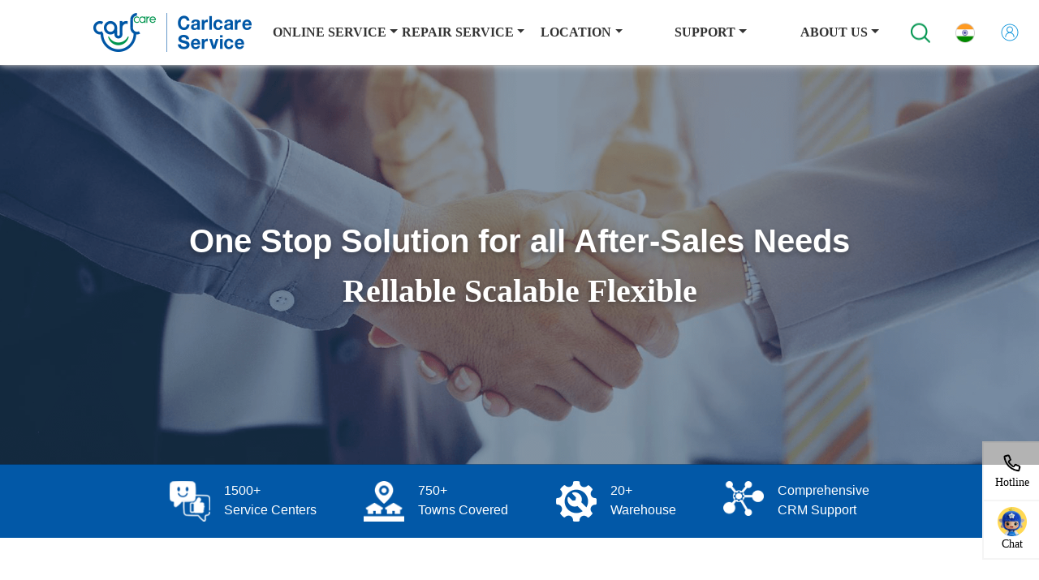

--- FILE ---
content_type: text/html; charset=utf-8
request_url: https://www.carlcare.com/in/after-sales/
body_size: 89296
content:
<!doctype html>
<html data-n-head-ssr lang="en" data-n-head="%7B%22lang%22:%7B%22ssr%22:%22en%22%7D%7D">
  <head >
    <meta  charset="utf-8"><meta  name="viewport" content="width=device-width, initial-scale=1, maximum-scale=5.0, user-scalable=yes"><meta  name="google-site-verification" content="XRHvfhL68efiW-u2FWkOYhJGRIO05cfBhJKTHW0oaFI"><meta  http-equiv="Content-Type" content="text/html" charset="UTF-8"><meta  name="facebook-domain-verification" content="n36vh1pjmkj0q0k7rr2znpukljpwxl"><meta  name="google-site-verification" content="fT7p9lFMpz-7Vkl10kmZBsObm1xls8V8Ch7TzPm1oKo"><meta  data-hid="description" name="description" content="India | Carlcare provides Itel, TECNO &amp; infinix Phone Repair, including screen replacement and fixing battery problem. Get your Infinix mobile repaired at your location with carlcare.com."><title>India After Sales</title><base href="/"><link  rel="icon" type="image/x-icon" href="https://public.carlcare.com/public/932570802c01ba4abe48bedb480cc0a8.ico"><link  rel="canonical" href="https://www.carlcare.com/in/after-sales/"><link  rel="alternate" href="https://www.carlcare.com/global/after-sales/" hreflang="x-default"><link  rel="alternate" href="https://www.carlcare.com/dz/after-sales/" hreflang="ar-DZ"><link  rel="alternate" href="https://www.carlcare.com/bj/after-sales/" hreflang="fr-BJ"><link  rel="alternate" href="https://www.carlcare.com/bf/after-sales/" hreflang="fr-BF"><link  rel="alternate" href="https://www.carlcare.com/bi/after-sales/" hreflang="fr-BI"><link  rel="alternate" href="https://www.carlcare.com/cm/after-sales/" hreflang="fr-CM"><link  rel="alternate" href="https://www.carlcare.com/td/after-sales/" hreflang="fr-TD"><link  rel="alternate" href="https://www.carlcare.com/cd/after-sales/" hreflang="fr-CD"><link  rel="alternate" href="https://www.carlcare.com/cg/after-sales/" hreflang="fr-CG"><link  rel="alternate" href="https://www.carlcare.com/ci/after-sales/" hreflang="fr-CI"><link  rel="alternate" href="https://www.carlcare.com/eg/after-sales/" hreflang="ar-EG"><link  rel="alternate" href="https://www.carlcare.com/et/after-sales/" hreflang="en-ET"><link  rel="alternate" href="https://www.carlcare.com/ga/after-sales/" hreflang="fr-GA"><link  rel="alternate" href="https://www.carlcare.com/gm/after-sales/" hreflang="en-GM"><link  rel="alternate" href="https://www.carlcare.com/gh/after-sales/" hreflang="en-GH"><link  rel="alternate" href="https://www.carlcare.com/gn/after-sales/" hreflang="fr-GN"><link  rel="alternate" href="https://www.carlcare.com/ke/after-sales/" hreflang="en-KE"><link  rel="alternate" href="https://www.carlcare.com/lr/after-sales/" hreflang="en-LR"><link  rel="alternate" href="https://www.carlcare.com/mg/after-sales/" hreflang="fr-MG"><link  rel="alternate" href="https://www.carlcare.com/mw/after-sales/" hreflang="en-MW"><link  rel="alternate" href="https://www.carlcare.com/ml/after-sales/" hreflang="fr-ML"><link  rel="alternate" href="https://www.carlcare.com/mr/after-sales/" hreflang="ar-MR"><link  rel="alternate" href="https://www.carlcare.com/ma/after-sales/" hreflang="ar-MA"><link  rel="alternate" href="https://www.carlcare.com/mz/after-sales/" hreflang="en-MZ"><link  rel="alternate" href="https://www.carlcare.com/ng/after-sales/" hreflang="en-NG"><link  rel="alternate" href="https://www.carlcare.com/ne/after-sales/" hreflang="fr-NE"><link  rel="alternate" href="https://www.carlcare.com/rw/after-sales/" hreflang="en-RW"><link  rel="alternate" href="https://www.carlcare.com/sn/after-sales/" hreflang="fr-SN"><link  rel="alternate" href="https://www.carlcare.com/sl/after-sales/" hreflang="fr-SL"><link  rel="alternate" href="https://www.carlcare.com/za/after-sales/" hreflang="en-ZA"><link  rel="alternate" href="https://www.carlcare.com/ss/after-sales/" hreflang="en-SS"><link  rel="alternate" href="https://www.carlcare.com/tz/after-sales/" hreflang="en-TZ"><link  rel="alternate" href="https://www.carlcare.com/tg/after-sales/" hreflang="fr-TG"><link  rel="alternate" href="https://www.carlcare.com/tn/after-sales/" hreflang="ar-TN"><link  rel="alternate" href="https://www.carlcare.com/ug/after-sales/" hreflang="en-UG"><link  rel="alternate" href="https://www.carlcare.com/zm/after-sales/" hreflang="en-ZM"><link  rel="alternate" href="https://www.carlcare.com/bd/after-sales/" hreflang="bn-BD"><link  rel="alternate" href="https://www.carlcare.in/in/after-sales/" hreflang="en-IN"><link  rel="alternate" href="https://www.carlcare.com/id/after-sales/" hreflang="id-ID"><link  rel="alternate" href="https://www.carlcare.com/my/after-sales/" hreflang="en-MY"><link  rel="alternate" href="https://www.carlcare.com/np/after-sales/" hreflang="en-NP"><link  rel="alternate" href="https://www.carlcare.com/pk/after-sales/" hreflang="en-PK"><link  rel="alternate" href="https://www.carlcare.com/ph/after-sales/" hreflang="en-PH"><link  rel="alternate" href="https://www.carlcare.com/sa/after-sales/" hreflang="ar-SA"><link  rel="alternate" href="https://www.carlcare.com/th/after-sales/" hreflang="th-TH"><link  rel="alternate" href="https://www.carlcare.com/ae/after-sales/" hreflang="ar-AE"><link  rel="alternate" href="https://www.carlcare.com/vn/after-sales/" hreflang="vi-VN"><link  rel="alternate" href="https://www.carlcare.com/co/after-sales/" hreflang="es-CO"><link  rel="alternate" href="https://www.carlcare.com/ru/after-sales/" hreflang="ru-RU"><link  rel="alternate" href="https://www.carlcare.com/tr/after-sales/" hreflang="tr-TR"><link  rel="alternate" href="https://www.carlcare.com/iq/after-sales/" hreflang="ar-IQ"><link  rel="alternate" href="https://www.carlcare.com/ua/after-sales/" hreflang="en-UA"><link  rel="alternate" href="https://www.carlcare.com/mx/after-sales/" hreflang="es-MX"><link  rel="alternate" href="https://www.carlcare.com/ec/after-sales/" hreflang="es-EC"><link  rel="alternate" href="https://www.carlcare.com/by/after-sales/" hreflang="ru-BY"><link  rel="alternate" href="https://www.carlcare.com/bo/after-sales/" hreflang="es-BO"><link  rel="alternate" href="https://www.carlcare.com/mm/after-sales/" hreflang="mm-MM"><link  rel="alternate" href="https://www.carlcare.com/ao/after-sales/" hreflang="pt-AO"><link  rel="alternate" href="https://www.carlcare.com/zw/after-sales/" hreflang="en-ZW"><link  rel="alternate" href="https://www.carlcare.com/br/after-sales/" hreflang="pt-BR"><link  rel="alternate" href="https://www.carlcare.com/uz/after-sales/" hreflang="uz-UZ"><link  rel="alternate" href="https://www.carlcare.com/pl/after-sales/" hreflang="en-PL"><link  rel="alternate" href="https://www.carlcare.com/kh/after-sales/" hreflang="en-KH"><link  rel="alternate" href="https://www.carlcare.com/es/after-sales/" hreflang="es-ES"><link  rel="alternate" href="https://www.carlcare.com/hu/after-sales/" hreflang="en-HU"><link  rel="alternate" href="https://www.carlcare.com/pt/after-sales/" hreflang="pt-PT"><link  rel="alternate" href="https://www.carlcare.com/fr/after-sales/" hreflang="fr-FR"><link  rel="alternate" href="https://www.carlcare.com/uk/after-sales/" hreflang="en-UK"><link  rel="alternate" href="https://www.carlcare.com/sa_en/after-sales/" hreflang="en-SA_EN"><link  rel="alternate" href="https://www.carlcare.com/bd_en/after-sales/" hreflang="en-BD_EN"><link  rel="alternate" href="https://www.carlcare.com/"><link  rel="preload" as="image" href="https://public.carlcare.com/public/f1c08f89cb24ebaf7ed62560f4388684.png"><link  rel="preload" as="image" href="https://public.carlcare.com/public/0909c52d1287e697a00e6f5264af3e9e.png"><link  rel="preload" as="image" href="https://public.carlcare.com/public/b44d7fb19bf092e7595dd6e897207406.png"><link  rel="preload" as="image" href="https://cdn.carlcare.com/carlcare/default/1361341833452310592.png"><link  rel="preload" as="image" href="https://public.carlcare.com/public/bad617fbea9848c7b0a1b55e768dea58.png"><link  rel="preload" as="image" href="https://public.carlcare.com/public/14bac7f0be0fb3021bbcb00040b159a7.png"><link  rel="preload" as="image" href="https://public.carlcare.com/public/208ceedd497215478b0e8f3e645993da.png"><link  rel="preload" as="image" href="https://public.carlcare.com/public/719c3d92df9e3dfbd9227ce4656a4113.png"><link  rel="preload" as="image" href="https://public.carlcare.com/public/baf063a201a59c821f6a76084e3d5a9e.png"><link  rel="preload" as="image" href="https://public.carlcare.com/public/ad7091bed2b1fae7ffe2aaa080762b75.png"><link  rel="preload" as="image" href="https://public.carlcare.com/public/c8626f9d6cf8ba118f23a99ab967796d.png"><link  rel="preload" as="image" href="https://public.carlcare.com/public/b44d7fb19bf092e7595dd6e897207406.png"><link  rel="preload" as="image" href="https://cdn.carlcare.com/carlcare/default/1361341833452310592.png"><link  rel="preload" as="image" href="https://public.carlcare.com/public/bad617fbea9848c7b0a1b55e768dea58.png"><link  rel="preload" as="image" href="https://public.carlcare.com/public/14bac7f0be0fb3021bbcb00040b159a7.png"><link  rel="preload" as="image" href="https://public.carlcare.com/public/208ceedd497215478b0e8f3e645993da.png"><link  rel="preload" as="image" href="https://public.carlcare.com/public/719c3d92df9e3dfbd9227ce4656a4113.png"><link  rel="preload" as="image" href="https://public.carlcare.com/public/baf063a201a59c821f6a76084e3d5a9e.png"><link  rel="preload" as="image" href="https://public.carlcare.com/public/ad7091bed2b1fae7ffe2aaa080762b75.png"><link  rel="preload" as="image" href="https://public.carlcare.com/public/c8626f9d6cf8ba118f23a99ab967796d.png"><link  rel="preload" as="image" href="https://public.carlcare.com/public/bc38594dc49e74b5bcfc86d721c439c3.png"><script  src="https://www.googletagmanager.com/gtag/js?id=UA-110698508-1" defer async></script><script  src="https://www.googletagmanager.com/gtag/js?id=G-3YN2XF2FEN" defer async></script><link rel="preload" href="/_nuxt/1e79a4d.js" as="script"><link rel="preload" href="/_nuxt/39a6812.js" as="script"><link rel="preload" href="/_nuxt/c0bda15.js" as="script"><link rel="preload" href="/_nuxt/5dd979b.js" as="script"><link rel="preload" href="/_nuxt/d879587.js" as="script"><style data-vue-ssr-id="1e8f693a:0 3fbb0848:0 058826aa:0 3383f5a2:0 e29f6fcc:0 399a8e49:0 2b2421fe:0 6546c9bd:0 e66a0306:0 9f124e1a:0">/*!
 * Bootstrap v4.6.2 (https://getbootstrap.com/)
 * Copyright 2011-2022 The Bootstrap Authors
 * Copyright 2011-2022 Twitter, Inc.
 * Licensed under MIT (https://github.com/twbs/bootstrap/blob/main/LICENSE)
 */
:root {
  --blue: #007bff;
  --indigo: #6610f2;
  --purple: #6f42c1;
  --pink: #e83e8c;
  --red: #dc3545;
  --orange: #fd7e14;
  --yellow: #ffc107;
  --green: #28a745;
  --teal: #20c997;
  --cyan: #17a2b8;
  --white: #fff;
  --gray: #6c757d;
  --gray-dark: #343a40;
  --primary: #007bff;
  --secondary: #6c757d;
  --success: #28a745;
  --info: #17a2b8;
  --warning: #ffc107;
  --danger: #dc3545;
  --light: #f8f9fa;
  --dark: #343a40;
  --breakpoint-xs: 0;
  --breakpoint-sm: 576px;
  --breakpoint-md: 768px;
  --breakpoint-lg: 992px;
  --breakpoint-xl: 1200px;
  --font-family-sans-serif: -apple-system, BlinkMacSystemFont, "Segoe UI", Roboto, "Helvetica Neue", Arial, "Noto Sans", "Liberation Sans", sans-serif, "Apple Color Emoji", "Segoe UI Emoji", "Segoe UI Symbol", "Noto Color Emoji";
  --font-family-monospace: SFMono-Regular, Menlo, Monaco, Consolas, "Liberation Mono", "Courier New", monospace;
}

*,
*::before,
*::after {
  box-sizing: border-box;
}

html {
  font-family: sans-serif;
  line-height: 1.15;
  -webkit-text-size-adjust: 100%;
  -webkit-tap-highlight-color: rgba(0, 0, 0, 0);
}

article, aside, figcaption, figure, footer, header, hgroup, main, nav, section {
  display: block;
}

body {
  margin: 0;
  font-family: -apple-system, BlinkMacSystemFont, "Segoe UI", Roboto, "Helvetica Neue", Arial, "Noto Sans", "Liberation Sans", sans-serif, "Apple Color Emoji", "Segoe UI Emoji", "Segoe UI Symbol", "Noto Color Emoji";
  font-size: 1rem;
  font-weight: 400;
  line-height: 1.5;
  color: #212529;
  text-align: left;
  background-color: #fff;
}

[tabindex="-1"]:focus:not(:focus-visible) {
  outline: 0 !important;
}

hr {
  box-sizing: content-box;
  height: 0;
  overflow: visible;
}

h1, h2, h3, h4, h5, h6 {
  margin-top: 0;
  margin-bottom: 0.5rem;
}

p {
  margin-top: 0;
  margin-bottom: 1rem;
}

abbr[title],
abbr[data-original-title] {
  text-decoration: underline;
  -webkit-text-decoration: underline dotted;
  text-decoration: underline dotted;
  cursor: help;
  border-bottom: 0;
  -webkit-text-decoration-skip-ink: none;
  text-decoration-skip-ink: none;
}

address {
  margin-bottom: 1rem;
  font-style: normal;
  line-height: inherit;
}

ol,
ul,
dl {
  margin-top: 0;
  margin-bottom: 1rem;
}

ol ol,
ul ul,
ol ul,
ul ol {
  margin-bottom: 0;
}

dt {
  font-weight: 700;
}

dd {
  margin-bottom: .5rem;
  margin-left: 0;
}

blockquote {
  margin: 0 0 1rem;
}

b,
strong {
  font-weight: bolder;
}

small {
  font-size: 80%;
}

sub,
sup {
  position: relative;
  font-size: 75%;
  line-height: 0;
  vertical-align: baseline;
}

sub {
  bottom: -.25em;
}

sup {
  top: -.5em;
}

a {
  color: #007bff;
  text-decoration: none;
  background-color: transparent;
}

a:hover {
  color: #0056b3;
  text-decoration: underline;
}

a:not([href]):not([class]) {
  color: inherit;
  text-decoration: none;
}

a:not([href]):not([class]):hover {
  color: inherit;
  text-decoration: none;
}

pre,
code,
kbd,
samp {
  font-family: SFMono-Regular, Menlo, Monaco, Consolas, "Liberation Mono", "Courier New", monospace;
  font-size: 1em;
}

pre {
  margin-top: 0;
  margin-bottom: 1rem;
  overflow: auto;
  -ms-overflow-style: scrollbar;
}

figure {
  margin: 0 0 1rem;
}

img {
  vertical-align: middle;
  border-style: none;
}

svg {
  overflow: hidden;
  vertical-align: middle;
}

table {
  border-collapse: collapse;
}

caption {
  padding-top: 0.75rem;
  padding-bottom: 0.75rem;
  color: #6c757d;
  text-align: left;
  caption-side: bottom;
}

th {
  text-align: inherit;
  text-align: -webkit-match-parent;
}

label {
  display: inline-block;
  margin-bottom: 0.5rem;
}

button {
  border-radius: 0;
}

button:focus:not(:focus-visible) {
  outline: 0;
}

input,
button,
select,
optgroup,
textarea {
  margin: 0;
  font-family: inherit;
  font-size: inherit;
  line-height: inherit;
}

button,
input {
  overflow: visible;
}

button,
select {
  text-transform: none;
}

[role="button"] {
  cursor: pointer;
}

select {
  word-wrap: normal;
}

button,
[type="button"],
[type="reset"],
[type="submit"] {
  -webkit-appearance: button;
}

button:not(:disabled),
[type="button"]:not(:disabled),
[type="reset"]:not(:disabled),
[type="submit"]:not(:disabled) {
  cursor: pointer;
}

button::-moz-focus-inner,
[type="button"]::-moz-focus-inner,
[type="reset"]::-moz-focus-inner,
[type="submit"]::-moz-focus-inner {
  padding: 0;
  border-style: none;
}

input[type="radio"],
input[type="checkbox"] {
  box-sizing: border-box;
  padding: 0;
}

textarea {
  overflow: auto;
  resize: vertical;
}

fieldset {
  min-width: 0;
  padding: 0;
  margin: 0;
  border: 0;
}

legend {
  display: block;
  width: 100%;
  max-width: 100%;
  padding: 0;
  margin-bottom: .5rem;
  font-size: 1.5rem;
  line-height: inherit;
  color: inherit;
  white-space: normal;
}

progress {
  vertical-align: baseline;
}

[type="number"]::-webkit-inner-spin-button,
[type="number"]::-webkit-outer-spin-button {
  height: auto;
}

[type="search"] {
  outline-offset: -2px;
  -webkit-appearance: none;
}

[type="search"]::-webkit-search-decoration {
  -webkit-appearance: none;
}

::-webkit-file-upload-button {
  font: inherit;
  -webkit-appearance: button;
}

output {
  display: inline-block;
}

summary {
  display: list-item;
  cursor: pointer;
}

template {
  display: none;
}

[hidden] {
  display: none !important;
}

h1, h2, h3, h4, h5, h6,
.h1, .h2, .h3, .h4, .h5, .h6 {
  margin-bottom: 0.5rem;
  font-weight: 500;
  line-height: 1.2;
}

h1, .h1 {
  font-size: 2.5rem;
}

h2, .h2 {
  font-size: 2rem;
}

h3, .h3 {
  font-size: 1.75rem;
}

h4, .h4 {
  font-size: 1.5rem;
}

h5, .h5 {
  font-size: 1.25rem;
}

h6, .h6 {
  font-size: 1rem;
}

.lead {
  font-size: 1.25rem;
  font-weight: 300;
}

.display-1 {
  font-size: 6rem;
  font-weight: 300;
  line-height: 1.2;
}

.display-2 {
  font-size: 5.5rem;
  font-weight: 300;
  line-height: 1.2;
}

.display-3 {
  font-size: 4.5rem;
  font-weight: 300;
  line-height: 1.2;
}

.display-4 {
  font-size: 3.5rem;
  font-weight: 300;
  line-height: 1.2;
}

hr {
  margin-top: 1rem;
  margin-bottom: 1rem;
  border: 0;
  border-top: 1px solid rgba(0, 0, 0, 0.1);
}

small,
.small {
  font-size: 0.875em;
  font-weight: 400;
}

mark,
.mark {
  padding: 0.2em;
  background-color: #fcf8e3;
}

.list-unstyled {
  padding-left: 0;
  list-style: none;
}

.list-inline {
  padding-left: 0;
  list-style: none;
}

.list-inline-item {
  display: inline-block;
}

.list-inline-item:not(:last-child) {
  margin-right: 0.5rem;
}

.initialism {
  font-size: 90%;
  text-transform: uppercase;
}

.blockquote {
  margin-bottom: 1rem;
  font-size: 1.25rem;
}

.blockquote-footer {
  display: block;
  font-size: 0.875em;
  color: #6c757d;
}

.blockquote-footer::before {
  content: "\2014\00A0";
}

.img-fluid {
  max-width: 100%;
  height: auto;
}

.img-thumbnail {
  padding: 0.25rem;
  background-color: #fff;
  border: 1px solid #dee2e6;
  border-radius: 0.25rem;
  max-width: 100%;
  height: auto;
}

.figure {
  display: inline-block;
}

.figure-img {
  margin-bottom: 0.5rem;
  line-height: 1;
}

.figure-caption {
  font-size: 90%;
  color: #6c757d;
}

code {
  font-size: 87.5%;
  color: #e83e8c;
  word-wrap: break-word;
}

a > code {
  color: inherit;
}

kbd {
  padding: 0.2rem 0.4rem;
  font-size: 87.5%;
  color: #fff;
  background-color: #212529;
  border-radius: 0.2rem;
}

kbd kbd {
  padding: 0;
  font-size: 100%;
  font-weight: 700;
}

pre {
  display: block;
  font-size: 87.5%;
  color: #212529;
}

pre code {
  font-size: inherit;
  color: inherit;
  word-break: normal;
}

.pre-scrollable {
  max-height: 340px;
  overflow-y: scroll;
}

.container,
.container-fluid,
.container-sm,
.container-md,
.container-lg,
.container-xl {
  width: 100%;
  padding-right: 15px;
  padding-left: 15px;
  margin-right: auto;
  margin-left: auto;
}

@media (min-width: 576px) {
  .container, .container-sm {
    max-width: 540px;
  }
}

@media (min-width: 768px) {
  .container, .container-sm, .container-md {
    max-width: 720px;
  }
}

@media (min-width: 992px) {
  .container, .container-sm, .container-md, .container-lg {
    max-width: 960px;
  }
}

@media (min-width: 1200px) {
  .container, .container-sm, .container-md, .container-lg, .container-xl {
    max-width: 1140px;
  }
}

.row {
  display: -ms-flexbox;
  display: flex;
  -ms-flex-wrap: wrap;
  flex-wrap: wrap;
  margin-right: -15px;
  margin-left: -15px;
}

.no-gutters {
  margin-right: 0;
  margin-left: 0;
}

.no-gutters > .col,
.no-gutters > [class*="col-"] {
  padding-right: 0;
  padding-left: 0;
}

.col-1, .col-2, .col-3, .col-4, .col-5, .col-6, .col-7, .col-8, .col-9, .col-10, .col-11, .col-12, .col,
.col-auto, .col-sm-1, .col-sm-2, .col-sm-3, .col-sm-4, .col-sm-5, .col-sm-6, .col-sm-7, .col-sm-8, .col-sm-9, .col-sm-10, .col-sm-11, .col-sm-12, .col-sm,
.col-sm-auto, .col-md-1, .col-md-2, .col-md-3, .col-md-4, .col-md-5, .col-md-6, .col-md-7, .col-md-8, .col-md-9, .col-md-10, .col-md-11, .col-md-12, .col-md,
.col-md-auto, .col-lg-1, .col-lg-2, .col-lg-3, .col-lg-4, .col-lg-5, .col-lg-6, .col-lg-7, .col-lg-8, .col-lg-9, .col-lg-10, .col-lg-11, .col-lg-12, .col-lg,
.col-lg-auto, .col-xl-1, .col-xl-2, .col-xl-3, .col-xl-4, .col-xl-5, .col-xl-6, .col-xl-7, .col-xl-8, .col-xl-9, .col-xl-10, .col-xl-11, .col-xl-12, .col-xl,
.col-xl-auto {
  position: relative;
  width: 100%;
  padding-right: 15px;
  padding-left: 15px;
}

.col {
  -ms-flex-preferred-size: 0;
  flex-basis: 0;
  -ms-flex-positive: 1;
  flex-grow: 1;
  max-width: 100%;
}

.row-cols-1 > * {
  -ms-flex: 0 0 100%;
  flex: 0 0 100%;
  max-width: 100%;
}

.row-cols-2 > * {
  -ms-flex: 0 0 50%;
  flex: 0 0 50%;
  max-width: 50%;
}

.row-cols-3 > * {
  -ms-flex: 0 0 33.333333%;
  flex: 0 0 33.333333%;
  max-width: 33.333333%;
}

.row-cols-4 > * {
  -ms-flex: 0 0 25%;
  flex: 0 0 25%;
  max-width: 25%;
}

.row-cols-5 > * {
  -ms-flex: 0 0 20%;
  flex: 0 0 20%;
  max-width: 20%;
}

.row-cols-6 > * {
  -ms-flex: 0 0 16.666667%;
  flex: 0 0 16.666667%;
  max-width: 16.666667%;
}

.col-auto {
  -ms-flex: 0 0 auto;
  flex: 0 0 auto;
  width: auto;
  max-width: 100%;
}

.col-1 {
  -ms-flex: 0 0 8.333333%;
  flex: 0 0 8.333333%;
  max-width: 8.333333%;
}

.col-2 {
  -ms-flex: 0 0 16.666667%;
  flex: 0 0 16.666667%;
  max-width: 16.666667%;
}

.col-3 {
  -ms-flex: 0 0 25%;
  flex: 0 0 25%;
  max-width: 25%;
}

.col-4 {
  -ms-flex: 0 0 33.333333%;
  flex: 0 0 33.333333%;
  max-width: 33.333333%;
}

.col-5 {
  -ms-flex: 0 0 41.666667%;
  flex: 0 0 41.666667%;
  max-width: 41.666667%;
}

.col-6 {
  -ms-flex: 0 0 50%;
  flex: 0 0 50%;
  max-width: 50%;
}

.col-7 {
  -ms-flex: 0 0 58.333333%;
  flex: 0 0 58.333333%;
  max-width: 58.333333%;
}

.col-8 {
  -ms-flex: 0 0 66.666667%;
  flex: 0 0 66.666667%;
  max-width: 66.666667%;
}

.col-9 {
  -ms-flex: 0 0 75%;
  flex: 0 0 75%;
  max-width: 75%;
}

.col-10 {
  -ms-flex: 0 0 83.333333%;
  flex: 0 0 83.333333%;
  max-width: 83.333333%;
}

.col-11 {
  -ms-flex: 0 0 91.666667%;
  flex: 0 0 91.666667%;
  max-width: 91.666667%;
}

.col-12 {
  -ms-flex: 0 0 100%;
  flex: 0 0 100%;
  max-width: 100%;
}

.order-first {
  -ms-flex-order: -1;
  order: -1;
}

.order-last {
  -ms-flex-order: 13;
  order: 13;
}

.order-0 {
  -ms-flex-order: 0;
  order: 0;
}

.order-1 {
  -ms-flex-order: 1;
  order: 1;
}

.order-2 {
  -ms-flex-order: 2;
  order: 2;
}

.order-3 {
  -ms-flex-order: 3;
  order: 3;
}

.order-4 {
  -ms-flex-order: 4;
  order: 4;
}

.order-5 {
  -ms-flex-order: 5;
  order: 5;
}

.order-6 {
  -ms-flex-order: 6;
  order: 6;
}

.order-7 {
  -ms-flex-order: 7;
  order: 7;
}

.order-8 {
  -ms-flex-order: 8;
  order: 8;
}

.order-9 {
  -ms-flex-order: 9;
  order: 9;
}

.order-10 {
  -ms-flex-order: 10;
  order: 10;
}

.order-11 {
  -ms-flex-order: 11;
  order: 11;
}

.order-12 {
  -ms-flex-order: 12;
  order: 12;
}

.offset-1 {
  margin-left: 8.333333%;
}

.offset-2 {
  margin-left: 16.666667%;
}

.offset-3 {
  margin-left: 25%;
}

.offset-4 {
  margin-left: 33.333333%;
}

.offset-5 {
  margin-left: 41.666667%;
}

.offset-6 {
  margin-left: 50%;
}

.offset-7 {
  margin-left: 58.333333%;
}

.offset-8 {
  margin-left: 66.666667%;
}

.offset-9 {
  margin-left: 75%;
}

.offset-10 {
  margin-left: 83.333333%;
}

.offset-11 {
  margin-left: 91.666667%;
}

@media (min-width: 576px) {
  .col-sm {
    -ms-flex-preferred-size: 0;
    flex-basis: 0;
    -ms-flex-positive: 1;
    flex-grow: 1;
    max-width: 100%;
  }
  .row-cols-sm-1 > * {
    -ms-flex: 0 0 100%;
    flex: 0 0 100%;
    max-width: 100%;
  }
  .row-cols-sm-2 > * {
    -ms-flex: 0 0 50%;
    flex: 0 0 50%;
    max-width: 50%;
  }
  .row-cols-sm-3 > * {
    -ms-flex: 0 0 33.333333%;
    flex: 0 0 33.333333%;
    max-width: 33.333333%;
  }
  .row-cols-sm-4 > * {
    -ms-flex: 0 0 25%;
    flex: 0 0 25%;
    max-width: 25%;
  }
  .row-cols-sm-5 > * {
    -ms-flex: 0 0 20%;
    flex: 0 0 20%;
    max-width: 20%;
  }
  .row-cols-sm-6 > * {
    -ms-flex: 0 0 16.666667%;
    flex: 0 0 16.666667%;
    max-width: 16.666667%;
  }
  .col-sm-auto {
    -ms-flex: 0 0 auto;
    flex: 0 0 auto;
    width: auto;
    max-width: 100%;
  }
  .col-sm-1 {
    -ms-flex: 0 0 8.333333%;
    flex: 0 0 8.333333%;
    max-width: 8.333333%;
  }
  .col-sm-2 {
    -ms-flex: 0 0 16.666667%;
    flex: 0 0 16.666667%;
    max-width: 16.666667%;
  }
  .col-sm-3 {
    -ms-flex: 0 0 25%;
    flex: 0 0 25%;
    max-width: 25%;
  }
  .col-sm-4 {
    -ms-flex: 0 0 33.333333%;
    flex: 0 0 33.333333%;
    max-width: 33.333333%;
  }
  .col-sm-5 {
    -ms-flex: 0 0 41.666667%;
    flex: 0 0 41.666667%;
    max-width: 41.666667%;
  }
  .col-sm-6 {
    -ms-flex: 0 0 50%;
    flex: 0 0 50%;
    max-width: 50%;
  }
  .col-sm-7 {
    -ms-flex: 0 0 58.333333%;
    flex: 0 0 58.333333%;
    max-width: 58.333333%;
  }
  .col-sm-8 {
    -ms-flex: 0 0 66.666667%;
    flex: 0 0 66.666667%;
    max-width: 66.666667%;
  }
  .col-sm-9 {
    -ms-flex: 0 0 75%;
    flex: 0 0 75%;
    max-width: 75%;
  }
  .col-sm-10 {
    -ms-flex: 0 0 83.333333%;
    flex: 0 0 83.333333%;
    max-width: 83.333333%;
  }
  .col-sm-11 {
    -ms-flex: 0 0 91.666667%;
    flex: 0 0 91.666667%;
    max-width: 91.666667%;
  }
  .col-sm-12 {
    -ms-flex: 0 0 100%;
    flex: 0 0 100%;
    max-width: 100%;
  }
  .order-sm-first {
    -ms-flex-order: -1;
    order: -1;
  }
  .order-sm-last {
    -ms-flex-order: 13;
    order: 13;
  }
  .order-sm-0 {
    -ms-flex-order: 0;
    order: 0;
  }
  .order-sm-1 {
    -ms-flex-order: 1;
    order: 1;
  }
  .order-sm-2 {
    -ms-flex-order: 2;
    order: 2;
  }
  .order-sm-3 {
    -ms-flex-order: 3;
    order: 3;
  }
  .order-sm-4 {
    -ms-flex-order: 4;
    order: 4;
  }
  .order-sm-5 {
    -ms-flex-order: 5;
    order: 5;
  }
  .order-sm-6 {
    -ms-flex-order: 6;
    order: 6;
  }
  .order-sm-7 {
    -ms-flex-order: 7;
    order: 7;
  }
  .order-sm-8 {
    -ms-flex-order: 8;
    order: 8;
  }
  .order-sm-9 {
    -ms-flex-order: 9;
    order: 9;
  }
  .order-sm-10 {
    -ms-flex-order: 10;
    order: 10;
  }
  .order-sm-11 {
    -ms-flex-order: 11;
    order: 11;
  }
  .order-sm-12 {
    -ms-flex-order: 12;
    order: 12;
  }
  .offset-sm-0 {
    margin-left: 0;
  }
  .offset-sm-1 {
    margin-left: 8.333333%;
  }
  .offset-sm-2 {
    margin-left: 16.666667%;
  }
  .offset-sm-3 {
    margin-left: 25%;
  }
  .offset-sm-4 {
    margin-left: 33.333333%;
  }
  .offset-sm-5 {
    margin-left: 41.666667%;
  }
  .offset-sm-6 {
    margin-left: 50%;
  }
  .offset-sm-7 {
    margin-left: 58.333333%;
  }
  .offset-sm-8 {
    margin-left: 66.666667%;
  }
  .offset-sm-9 {
    margin-left: 75%;
  }
  .offset-sm-10 {
    margin-left: 83.333333%;
  }
  .offset-sm-11 {
    margin-left: 91.666667%;
  }
}

@media (min-width: 768px) {
  .col-md {
    -ms-flex-preferred-size: 0;
    flex-basis: 0;
    -ms-flex-positive: 1;
    flex-grow: 1;
    max-width: 100%;
  }
  .row-cols-md-1 > * {
    -ms-flex: 0 0 100%;
    flex: 0 0 100%;
    max-width: 100%;
  }
  .row-cols-md-2 > * {
    -ms-flex: 0 0 50%;
    flex: 0 0 50%;
    max-width: 50%;
  }
  .row-cols-md-3 > * {
    -ms-flex: 0 0 33.333333%;
    flex: 0 0 33.333333%;
    max-width: 33.333333%;
  }
  .row-cols-md-4 > * {
    -ms-flex: 0 0 25%;
    flex: 0 0 25%;
    max-width: 25%;
  }
  .row-cols-md-5 > * {
    -ms-flex: 0 0 20%;
    flex: 0 0 20%;
    max-width: 20%;
  }
  .row-cols-md-6 > * {
    -ms-flex: 0 0 16.666667%;
    flex: 0 0 16.666667%;
    max-width: 16.666667%;
  }
  .col-md-auto {
    -ms-flex: 0 0 auto;
    flex: 0 0 auto;
    width: auto;
    max-width: 100%;
  }
  .col-md-1 {
    -ms-flex: 0 0 8.333333%;
    flex: 0 0 8.333333%;
    max-width: 8.333333%;
  }
  .col-md-2 {
    -ms-flex: 0 0 16.666667%;
    flex: 0 0 16.666667%;
    max-width: 16.666667%;
  }
  .col-md-3 {
    -ms-flex: 0 0 25%;
    flex: 0 0 25%;
    max-width: 25%;
  }
  .col-md-4 {
    -ms-flex: 0 0 33.333333%;
    flex: 0 0 33.333333%;
    max-width: 33.333333%;
  }
  .col-md-5 {
    -ms-flex: 0 0 41.666667%;
    flex: 0 0 41.666667%;
    max-width: 41.666667%;
  }
  .col-md-6 {
    -ms-flex: 0 0 50%;
    flex: 0 0 50%;
    max-width: 50%;
  }
  .col-md-7 {
    -ms-flex: 0 0 58.333333%;
    flex: 0 0 58.333333%;
    max-width: 58.333333%;
  }
  .col-md-8 {
    -ms-flex: 0 0 66.666667%;
    flex: 0 0 66.666667%;
    max-width: 66.666667%;
  }
  .col-md-9 {
    -ms-flex: 0 0 75%;
    flex: 0 0 75%;
    max-width: 75%;
  }
  .col-md-10 {
    -ms-flex: 0 0 83.333333%;
    flex: 0 0 83.333333%;
    max-width: 83.333333%;
  }
  .col-md-11 {
    -ms-flex: 0 0 91.666667%;
    flex: 0 0 91.666667%;
    max-width: 91.666667%;
  }
  .col-md-12 {
    -ms-flex: 0 0 100%;
    flex: 0 0 100%;
    max-width: 100%;
  }
  .order-md-first {
    -ms-flex-order: -1;
    order: -1;
  }
  .order-md-last {
    -ms-flex-order: 13;
    order: 13;
  }
  .order-md-0 {
    -ms-flex-order: 0;
    order: 0;
  }
  .order-md-1 {
    -ms-flex-order: 1;
    order: 1;
  }
  .order-md-2 {
    -ms-flex-order: 2;
    order: 2;
  }
  .order-md-3 {
    -ms-flex-order: 3;
    order: 3;
  }
  .order-md-4 {
    -ms-flex-order: 4;
    order: 4;
  }
  .order-md-5 {
    -ms-flex-order: 5;
    order: 5;
  }
  .order-md-6 {
    -ms-flex-order: 6;
    order: 6;
  }
  .order-md-7 {
    -ms-flex-order: 7;
    order: 7;
  }
  .order-md-8 {
    -ms-flex-order: 8;
    order: 8;
  }
  .order-md-9 {
    -ms-flex-order: 9;
    order: 9;
  }
  .order-md-10 {
    -ms-flex-order: 10;
    order: 10;
  }
  .order-md-11 {
    -ms-flex-order: 11;
    order: 11;
  }
  .order-md-12 {
    -ms-flex-order: 12;
    order: 12;
  }
  .offset-md-0 {
    margin-left: 0;
  }
  .offset-md-1 {
    margin-left: 8.333333%;
  }
  .offset-md-2 {
    margin-left: 16.666667%;
  }
  .offset-md-3 {
    margin-left: 25%;
  }
  .offset-md-4 {
    margin-left: 33.333333%;
  }
  .offset-md-5 {
    margin-left: 41.666667%;
  }
  .offset-md-6 {
    margin-left: 50%;
  }
  .offset-md-7 {
    margin-left: 58.333333%;
  }
  .offset-md-8 {
    margin-left: 66.666667%;
  }
  .offset-md-9 {
    margin-left: 75%;
  }
  .offset-md-10 {
    margin-left: 83.333333%;
  }
  .offset-md-11 {
    margin-left: 91.666667%;
  }
}

@media (min-width: 992px) {
  .col-lg {
    -ms-flex-preferred-size: 0;
    flex-basis: 0;
    -ms-flex-positive: 1;
    flex-grow: 1;
    max-width: 100%;
  }
  .row-cols-lg-1 > * {
    -ms-flex: 0 0 100%;
    flex: 0 0 100%;
    max-width: 100%;
  }
  .row-cols-lg-2 > * {
    -ms-flex: 0 0 50%;
    flex: 0 0 50%;
    max-width: 50%;
  }
  .row-cols-lg-3 > * {
    -ms-flex: 0 0 33.333333%;
    flex: 0 0 33.333333%;
    max-width: 33.333333%;
  }
  .row-cols-lg-4 > * {
    -ms-flex: 0 0 25%;
    flex: 0 0 25%;
    max-width: 25%;
  }
  .row-cols-lg-5 > * {
    -ms-flex: 0 0 20%;
    flex: 0 0 20%;
    max-width: 20%;
  }
  .row-cols-lg-6 > * {
    -ms-flex: 0 0 16.666667%;
    flex: 0 0 16.666667%;
    max-width: 16.666667%;
  }
  .col-lg-auto {
    -ms-flex: 0 0 auto;
    flex: 0 0 auto;
    width: auto;
    max-width: 100%;
  }
  .col-lg-1 {
    -ms-flex: 0 0 8.333333%;
    flex: 0 0 8.333333%;
    max-width: 8.333333%;
  }
  .col-lg-2 {
    -ms-flex: 0 0 16.666667%;
    flex: 0 0 16.666667%;
    max-width: 16.666667%;
  }
  .col-lg-3 {
    -ms-flex: 0 0 25%;
    flex: 0 0 25%;
    max-width: 25%;
  }
  .col-lg-4 {
    -ms-flex: 0 0 33.333333%;
    flex: 0 0 33.333333%;
    max-width: 33.333333%;
  }
  .col-lg-5 {
    -ms-flex: 0 0 41.666667%;
    flex: 0 0 41.666667%;
    max-width: 41.666667%;
  }
  .col-lg-6 {
    -ms-flex: 0 0 50%;
    flex: 0 0 50%;
    max-width: 50%;
  }
  .col-lg-7 {
    -ms-flex: 0 0 58.333333%;
    flex: 0 0 58.333333%;
    max-width: 58.333333%;
  }
  .col-lg-8 {
    -ms-flex: 0 0 66.666667%;
    flex: 0 0 66.666667%;
    max-width: 66.666667%;
  }
  .col-lg-9 {
    -ms-flex: 0 0 75%;
    flex: 0 0 75%;
    max-width: 75%;
  }
  .col-lg-10 {
    -ms-flex: 0 0 83.333333%;
    flex: 0 0 83.333333%;
    max-width: 83.333333%;
  }
  .col-lg-11 {
    -ms-flex: 0 0 91.666667%;
    flex: 0 0 91.666667%;
    max-width: 91.666667%;
  }
  .col-lg-12 {
    -ms-flex: 0 0 100%;
    flex: 0 0 100%;
    max-width: 100%;
  }
  .order-lg-first {
    -ms-flex-order: -1;
    order: -1;
  }
  .order-lg-last {
    -ms-flex-order: 13;
    order: 13;
  }
  .order-lg-0 {
    -ms-flex-order: 0;
    order: 0;
  }
  .order-lg-1 {
    -ms-flex-order: 1;
    order: 1;
  }
  .order-lg-2 {
    -ms-flex-order: 2;
    order: 2;
  }
  .order-lg-3 {
    -ms-flex-order: 3;
    order: 3;
  }
  .order-lg-4 {
    -ms-flex-order: 4;
    order: 4;
  }
  .order-lg-5 {
    -ms-flex-order: 5;
    order: 5;
  }
  .order-lg-6 {
    -ms-flex-order: 6;
    order: 6;
  }
  .order-lg-7 {
    -ms-flex-order: 7;
    order: 7;
  }
  .order-lg-8 {
    -ms-flex-order: 8;
    order: 8;
  }
  .order-lg-9 {
    -ms-flex-order: 9;
    order: 9;
  }
  .order-lg-10 {
    -ms-flex-order: 10;
    order: 10;
  }
  .order-lg-11 {
    -ms-flex-order: 11;
    order: 11;
  }
  .order-lg-12 {
    -ms-flex-order: 12;
    order: 12;
  }
  .offset-lg-0 {
    margin-left: 0;
  }
  .offset-lg-1 {
    margin-left: 8.333333%;
  }
  .offset-lg-2 {
    margin-left: 16.666667%;
  }
  .offset-lg-3 {
    margin-left: 25%;
  }
  .offset-lg-4 {
    margin-left: 33.333333%;
  }
  .offset-lg-5 {
    margin-left: 41.666667%;
  }
  .offset-lg-6 {
    margin-left: 50%;
  }
  .offset-lg-7 {
    margin-left: 58.333333%;
  }
  .offset-lg-8 {
    margin-left: 66.666667%;
  }
  .offset-lg-9 {
    margin-left: 75%;
  }
  .offset-lg-10 {
    margin-left: 83.333333%;
  }
  .offset-lg-11 {
    margin-left: 91.666667%;
  }
}

@media (min-width: 1200px) {
  .col-xl {
    -ms-flex-preferred-size: 0;
    flex-basis: 0;
    -ms-flex-positive: 1;
    flex-grow: 1;
    max-width: 100%;
  }
  .row-cols-xl-1 > * {
    -ms-flex: 0 0 100%;
    flex: 0 0 100%;
    max-width: 100%;
  }
  .row-cols-xl-2 > * {
    -ms-flex: 0 0 50%;
    flex: 0 0 50%;
    max-width: 50%;
  }
  .row-cols-xl-3 > * {
    -ms-flex: 0 0 33.333333%;
    flex: 0 0 33.333333%;
    max-width: 33.333333%;
  }
  .row-cols-xl-4 > * {
    -ms-flex: 0 0 25%;
    flex: 0 0 25%;
    max-width: 25%;
  }
  .row-cols-xl-5 > * {
    -ms-flex: 0 0 20%;
    flex: 0 0 20%;
    max-width: 20%;
  }
  .row-cols-xl-6 > * {
    -ms-flex: 0 0 16.666667%;
    flex: 0 0 16.666667%;
    max-width: 16.666667%;
  }
  .col-xl-auto {
    -ms-flex: 0 0 auto;
    flex: 0 0 auto;
    width: auto;
    max-width: 100%;
  }
  .col-xl-1 {
    -ms-flex: 0 0 8.333333%;
    flex: 0 0 8.333333%;
    max-width: 8.333333%;
  }
  .col-xl-2 {
    -ms-flex: 0 0 16.666667%;
    flex: 0 0 16.666667%;
    max-width: 16.666667%;
  }
  .col-xl-3 {
    -ms-flex: 0 0 25%;
    flex: 0 0 25%;
    max-width: 25%;
  }
  .col-xl-4 {
    -ms-flex: 0 0 33.333333%;
    flex: 0 0 33.333333%;
    max-width: 33.333333%;
  }
  .col-xl-5 {
    -ms-flex: 0 0 41.666667%;
    flex: 0 0 41.666667%;
    max-width: 41.666667%;
  }
  .col-xl-6 {
    -ms-flex: 0 0 50%;
    flex: 0 0 50%;
    max-width: 50%;
  }
  .col-xl-7 {
    -ms-flex: 0 0 58.333333%;
    flex: 0 0 58.333333%;
    max-width: 58.333333%;
  }
  .col-xl-8 {
    -ms-flex: 0 0 66.666667%;
    flex: 0 0 66.666667%;
    max-width: 66.666667%;
  }
  .col-xl-9 {
    -ms-flex: 0 0 75%;
    flex: 0 0 75%;
    max-width: 75%;
  }
  .col-xl-10 {
    -ms-flex: 0 0 83.333333%;
    flex: 0 0 83.333333%;
    max-width: 83.333333%;
  }
  .col-xl-11 {
    -ms-flex: 0 0 91.666667%;
    flex: 0 0 91.666667%;
    max-width: 91.666667%;
  }
  .col-xl-12 {
    -ms-flex: 0 0 100%;
    flex: 0 0 100%;
    max-width: 100%;
  }
  .order-xl-first {
    -ms-flex-order: -1;
    order: -1;
  }
  .order-xl-last {
    -ms-flex-order: 13;
    order: 13;
  }
  .order-xl-0 {
    -ms-flex-order: 0;
    order: 0;
  }
  .order-xl-1 {
    -ms-flex-order: 1;
    order: 1;
  }
  .order-xl-2 {
    -ms-flex-order: 2;
    order: 2;
  }
  .order-xl-3 {
    -ms-flex-order: 3;
    order: 3;
  }
  .order-xl-4 {
    -ms-flex-order: 4;
    order: 4;
  }
  .order-xl-5 {
    -ms-flex-order: 5;
    order: 5;
  }
  .order-xl-6 {
    -ms-flex-order: 6;
    order: 6;
  }
  .order-xl-7 {
    -ms-flex-order: 7;
    order: 7;
  }
  .order-xl-8 {
    -ms-flex-order: 8;
    order: 8;
  }
  .order-xl-9 {
    -ms-flex-order: 9;
    order: 9;
  }
  .order-xl-10 {
    -ms-flex-order: 10;
    order: 10;
  }
  .order-xl-11 {
    -ms-flex-order: 11;
    order: 11;
  }
  .order-xl-12 {
    -ms-flex-order: 12;
    order: 12;
  }
  .offset-xl-0 {
    margin-left: 0;
  }
  .offset-xl-1 {
    margin-left: 8.333333%;
  }
  .offset-xl-2 {
    margin-left: 16.666667%;
  }
  .offset-xl-3 {
    margin-left: 25%;
  }
  .offset-xl-4 {
    margin-left: 33.333333%;
  }
  .offset-xl-5 {
    margin-left: 41.666667%;
  }
  .offset-xl-6 {
    margin-left: 50%;
  }
  .offset-xl-7 {
    margin-left: 58.333333%;
  }
  .offset-xl-8 {
    margin-left: 66.666667%;
  }
  .offset-xl-9 {
    margin-left: 75%;
  }
  .offset-xl-10 {
    margin-left: 83.333333%;
  }
  .offset-xl-11 {
    margin-left: 91.666667%;
  }
}

.table {
  width: 100%;
  margin-bottom: 1rem;
  color: #212529;
}

.table th,
.table td {
  padding: 0.75rem;
  vertical-align: top;
  border-top: 1px solid #dee2e6;
}

.table thead th {
  vertical-align: bottom;
  border-bottom: 2px solid #dee2e6;
}

.table tbody + tbody {
  border-top: 2px solid #dee2e6;
}

.table-sm th,
.table-sm td {
  padding: 0.3rem;
}

.table-bordered {
  border: 1px solid #dee2e6;
}

.table-bordered th,
.table-bordered td {
  border: 1px solid #dee2e6;
}

.table-bordered thead th,
.table-bordered thead td {
  border-bottom-width: 2px;
}

.table-borderless th,
.table-borderless td,
.table-borderless thead th,
.table-borderless tbody + tbody {
  border: 0;
}

.table-striped tbody tr:nth-of-type(odd) {
  background-color: rgba(0, 0, 0, 0.05);
}

.table-hover tbody tr:hover {
  color: #212529;
  background-color: rgba(0, 0, 0, 0.075);
}

.table-primary,
.table-primary > th,
.table-primary > td {
  background-color: #b8daff;
}

.table-primary th,
.table-primary td,
.table-primary thead th,
.table-primary tbody + tbody {
  border-color: #7abaff;
}

.table-hover .table-primary:hover {
  background-color: #9fcdff;
}

.table-hover .table-primary:hover > td,
.table-hover .table-primary:hover > th {
  background-color: #9fcdff;
}

.table-secondary,
.table-secondary > th,
.table-secondary > td {
  background-color: #d6d8db;
}

.table-secondary th,
.table-secondary td,
.table-secondary thead th,
.table-secondary tbody + tbody {
  border-color: #b3b7bb;
}

.table-hover .table-secondary:hover {
  background-color: #c8cbcf;
}

.table-hover .table-secondary:hover > td,
.table-hover .table-secondary:hover > th {
  background-color: #c8cbcf;
}

.table-success,
.table-success > th,
.table-success > td {
  background-color: #c3e6cb;
}

.table-success th,
.table-success td,
.table-success thead th,
.table-success tbody + tbody {
  border-color: #8fd19e;
}

.table-hover .table-success:hover {
  background-color: #b1dfbb;
}

.table-hover .table-success:hover > td,
.table-hover .table-success:hover > th {
  background-color: #b1dfbb;
}

.table-info,
.table-info > th,
.table-info > td {
  background-color: #bee5eb;
}

.table-info th,
.table-info td,
.table-info thead th,
.table-info tbody + tbody {
  border-color: #86cfda;
}

.table-hover .table-info:hover {
  background-color: #abdde5;
}

.table-hover .table-info:hover > td,
.table-hover .table-info:hover > th {
  background-color: #abdde5;
}

.table-warning,
.table-warning > th,
.table-warning > td {
  background-color: #ffeeba;
}

.table-warning th,
.table-warning td,
.table-warning thead th,
.table-warning tbody + tbody {
  border-color: #ffdf7e;
}

.table-hover .table-warning:hover {
  background-color: #ffe8a1;
}

.table-hover .table-warning:hover > td,
.table-hover .table-warning:hover > th {
  background-color: #ffe8a1;
}

.table-danger,
.table-danger > th,
.table-danger > td {
  background-color: #f5c6cb;
}

.table-danger th,
.table-danger td,
.table-danger thead th,
.table-danger tbody + tbody {
  border-color: #ed969e;
}

.table-hover .table-danger:hover {
  background-color: #f1b0b7;
}

.table-hover .table-danger:hover > td,
.table-hover .table-danger:hover > th {
  background-color: #f1b0b7;
}

.table-light,
.table-light > th,
.table-light > td {
  background-color: #fdfdfe;
}

.table-light th,
.table-light td,
.table-light thead th,
.table-light tbody + tbody {
  border-color: #fbfcfc;
}

.table-hover .table-light:hover {
  background-color: #ececf6;
}

.table-hover .table-light:hover > td,
.table-hover .table-light:hover > th {
  background-color: #ececf6;
}

.table-dark,
.table-dark > th,
.table-dark > td {
  background-color: #c6c8ca;
}

.table-dark th,
.table-dark td,
.table-dark thead th,
.table-dark tbody + tbody {
  border-color: #95999c;
}

.table-hover .table-dark:hover {
  background-color: #b9bbbe;
}

.table-hover .table-dark:hover > td,
.table-hover .table-dark:hover > th {
  background-color: #b9bbbe;
}

.table-active,
.table-active > th,
.table-active > td {
  background-color: rgba(0, 0, 0, 0.075);
}

.table-hover .table-active:hover {
  background-color: rgba(0, 0, 0, 0.075);
}

.table-hover .table-active:hover > td,
.table-hover .table-active:hover > th {
  background-color: rgba(0, 0, 0, 0.075);
}

.table .thead-dark th {
  color: #fff;
  background-color: #343a40;
  border-color: #454d55;
}

.table .thead-light th {
  color: #495057;
  background-color: #e9ecef;
  border-color: #dee2e6;
}

.table-dark {
  color: #fff;
  background-color: #343a40;
}

.table-dark th,
.table-dark td,
.table-dark thead th {
  border-color: #454d55;
}

.table-dark.table-bordered {
  border: 0;
}

.table-dark.table-striped tbody tr:nth-of-type(odd) {
  background-color: rgba(255, 255, 255, 0.05);
}

.table-dark.table-hover tbody tr:hover {
  color: #fff;
  background-color: rgba(255, 255, 255, 0.075);
}

@media (max-width: 575.98px) {
  .table-responsive-sm {
    display: block;
    width: 100%;
    overflow-x: auto;
    -webkit-overflow-scrolling: touch;
  }
  .table-responsive-sm > .table-bordered {
    border: 0;
  }
}

@media (max-width: 767.98px) {
  .table-responsive-md {
    display: block;
    width: 100%;
    overflow-x: auto;
    -webkit-overflow-scrolling: touch;
  }
  .table-responsive-md > .table-bordered {
    border: 0;
  }
}

@media (max-width: 991.98px) {
  .table-responsive-lg {
    display: block;
    width: 100%;
    overflow-x: auto;
    -webkit-overflow-scrolling: touch;
  }
  .table-responsive-lg > .table-bordered {
    border: 0;
  }
}

@media (max-width: 1199.98px) {
  .table-responsive-xl {
    display: block;
    width: 100%;
    overflow-x: auto;
    -webkit-overflow-scrolling: touch;
  }
  .table-responsive-xl > .table-bordered {
    border: 0;
  }
}

.table-responsive {
  display: block;
  width: 100%;
  overflow-x: auto;
  -webkit-overflow-scrolling: touch;
}

.table-responsive > .table-bordered {
  border: 0;
}

.form-control {
  display: block;
  width: 100%;
  height: calc(1.5em + 0.75rem + 2px);
  padding: 0.375rem 0.75rem;
  font-size: 1rem;
  font-weight: 400;
  line-height: 1.5;
  color: #495057;
  background-color: #fff;
  background-clip: padding-box;
  border: 1px solid #ced4da;
  border-radius: 0.25rem;
  transition: border-color 0.15s ease-in-out, box-shadow 0.15s ease-in-out;
}

@media (prefers-reduced-motion: reduce) {
  .form-control {
    transition: none;
  }
}

.form-control::-ms-expand {
  background-color: transparent;
  border: 0;
}

.form-control:focus {
  color: #495057;
  background-color: #fff;
  border-color: #80bdff;
  outline: 0;
  box-shadow: 0 0 0 0.2rem rgba(0, 123, 255, 0.25);
}

.form-control::-webkit-input-placeholder {
  color: #6c757d;
  opacity: 1;
}

.form-control::-moz-placeholder {
  color: #6c757d;
  opacity: 1;
}

.form-control:-ms-input-placeholder {
  color: #6c757d;
  opacity: 1;
}

.form-control::-ms-input-placeholder {
  color: #6c757d;
  opacity: 1;
}

.form-control::placeholder {
  color: #6c757d;
  opacity: 1;
}

.form-control:disabled, .form-control[readonly] {
  background-color: #e9ecef;
  opacity: 1;
}

input[type="date"].form-control,
input[type="time"].form-control,
input[type="datetime-local"].form-control,
input[type="month"].form-control {
  -webkit-appearance: none;
  -moz-appearance: none;
  appearance: none;
}

select.form-control:-moz-focusring {
  color: transparent;
  text-shadow: 0 0 0 #495057;
}

select.form-control:focus::-ms-value {
  color: #495057;
  background-color: #fff;
}

.form-control-file,
.form-control-range {
  display: block;
  width: 100%;
}

.col-form-label {
  padding-top: calc(0.375rem + 1px);
  padding-bottom: calc(0.375rem + 1px);
  margin-bottom: 0;
  font-size: inherit;
  line-height: 1.5;
}

.col-form-label-lg {
  padding-top: calc(0.5rem + 1px);
  padding-bottom: calc(0.5rem + 1px);
  font-size: 1.25rem;
  line-height: 1.5;
}

.col-form-label-sm {
  padding-top: calc(0.25rem + 1px);
  padding-bottom: calc(0.25rem + 1px);
  font-size: 0.875rem;
  line-height: 1.5;
}

.form-control-plaintext {
  display: block;
  width: 100%;
  padding: 0.375rem 0;
  margin-bottom: 0;
  font-size: 1rem;
  line-height: 1.5;
  color: #212529;
  background-color: transparent;
  border: solid transparent;
  border-width: 1px 0;
}

.form-control-plaintext.form-control-sm, .form-control-plaintext.form-control-lg {
  padding-right: 0;
  padding-left: 0;
}

.form-control-sm {
  height: calc(1.5em + 0.5rem + 2px);
  padding: 0.25rem 0.5rem;
  font-size: 0.875rem;
  line-height: 1.5;
  border-radius: 0.2rem;
}

.form-control-lg {
  height: calc(1.5em + 1rem + 2px);
  padding: 0.5rem 1rem;
  font-size: 1.25rem;
  line-height: 1.5;
  border-radius: 0.3rem;
}

select.form-control[size], select.form-control[multiple] {
  height: auto;
}

textarea.form-control {
  height: auto;
}

.form-group {
  margin-bottom: 1rem;
}

.form-text {
  display: block;
  margin-top: 0.25rem;
}

.form-row {
  display: -ms-flexbox;
  display: flex;
  -ms-flex-wrap: wrap;
  flex-wrap: wrap;
  margin-right: -5px;
  margin-left: -5px;
}

.form-row > .col,
.form-row > [class*="col-"] {
  padding-right: 5px;
  padding-left: 5px;
}

.form-check {
  position: relative;
  display: block;
  padding-left: 1.25rem;
}

.form-check-input {
  position: absolute;
  margin-top: 0.3rem;
  margin-left: -1.25rem;
}

.form-check-input[disabled] ~ .form-check-label,
.form-check-input:disabled ~ .form-check-label {
  color: #6c757d;
}

.form-check-label {
  margin-bottom: 0;
}

.form-check-inline {
  display: -ms-inline-flexbox;
  display: inline-flex;
  -ms-flex-align: center;
  align-items: center;
  padding-left: 0;
  margin-right: 0.75rem;
}

.form-check-inline .form-check-input {
  position: static;
  margin-top: 0;
  margin-right: 0.3125rem;
  margin-left: 0;
}

.valid-feedback {
  display: none;
  width: 100%;
  margin-top: 0.25rem;
  font-size: 0.875em;
  color: #28a745;
}

.valid-tooltip {
  position: absolute;
  top: 100%;
  left: 0;
  z-index: 5;
  display: none;
  max-width: 100%;
  padding: 0.25rem 0.5rem;
  margin-top: .1rem;
  font-size: 0.875rem;
  line-height: 1.5;
  color: #fff;
  background-color: rgba(40, 167, 69, 0.9);
  border-radius: 0.25rem;
}

.form-row > .col > .valid-tooltip,
.form-row > [class*="col-"] > .valid-tooltip {
  left: 5px;
}

.was-validated :valid ~ .valid-feedback,
.was-validated :valid ~ .valid-tooltip,
.is-valid ~ .valid-feedback,
.is-valid ~ .valid-tooltip {
  display: block;
}

.was-validated .form-control:valid, .form-control.is-valid {
  border-color: #28a745;
  padding-right: calc(1.5em + 0.75rem) !important;
  background-image: url("data:image/svg+xml,%3csvg xmlns='http://www.w3.org/2000/svg' width='8' height='8' viewBox='0 0 8 8'%3e%3cpath fill='%2328a745' d='M2.3 6.73L.6 4.53c-.4-1.04.46-1.4 1.1-.8l1.1 1.4 3.4-3.8c.6-.63 1.6-.27 1.2.7l-4 4.6c-.43.5-.8.4-1.1.1z'/%3e%3c/svg%3e");
  background-repeat: no-repeat;
  background-position: right calc(0.375em + 0.1875rem) center;
  background-size: calc(0.75em + 0.375rem) calc(0.75em + 0.375rem);
}

.was-validated .form-control:valid:focus, .form-control.is-valid:focus {
  border-color: #28a745;
  box-shadow: 0 0 0 0.2rem rgba(40, 167, 69, 0.25);
}

.was-validated select.form-control:valid, select.form-control.is-valid {
  padding-right: 3rem !important;
  background-position: right 1.5rem center;
}

.was-validated textarea.form-control:valid, textarea.form-control.is-valid {
  padding-right: calc(1.5em + 0.75rem);
  background-position: top calc(0.375em + 0.1875rem) right calc(0.375em + 0.1875rem);
}

.was-validated .custom-select:valid, .custom-select.is-valid {
  border-color: #28a745;
  padding-right: calc(0.75em + 2.3125rem) !important;
  background: url("data:image/svg+xml,%3csvg xmlns='http://www.w3.org/2000/svg' width='4' height='5' viewBox='0 0 4 5'%3e%3cpath fill='%23343a40' d='M2 0L0 2h4zm0 5L0 3h4z'/%3e%3c/svg%3e") right 0.75rem center/8px 10px no-repeat, #fff url("data:image/svg+xml,%3csvg xmlns='http://www.w3.org/2000/svg' width='8' height='8' viewBox='0 0 8 8'%3e%3cpath fill='%2328a745' d='M2.3 6.73L.6 4.53c-.4-1.04.46-1.4 1.1-.8l1.1 1.4 3.4-3.8c.6-.63 1.6-.27 1.2.7l-4 4.6c-.43.5-.8.4-1.1.1z'/%3e%3c/svg%3e") center right 1.75rem/calc(0.75em + 0.375rem) calc(0.75em + 0.375rem) no-repeat;
}

.was-validated .custom-select:valid:focus, .custom-select.is-valid:focus {
  border-color: #28a745;
  box-shadow: 0 0 0 0.2rem rgba(40, 167, 69, 0.25);
}

.was-validated .form-check-input:valid ~ .form-check-label, .form-check-input.is-valid ~ .form-check-label {
  color: #28a745;
}

.was-validated .form-check-input:valid ~ .valid-feedback,
.was-validated .form-check-input:valid ~ .valid-tooltip, .form-check-input.is-valid ~ .valid-feedback,
.form-check-input.is-valid ~ .valid-tooltip {
  display: block;
}

.was-validated .custom-control-input:valid ~ .custom-control-label, .custom-control-input.is-valid ~ .custom-control-label {
  color: #28a745;
}

.was-validated .custom-control-input:valid ~ .custom-control-label::before, .custom-control-input.is-valid ~ .custom-control-label::before {
  border-color: #28a745;
}

.was-validated .custom-control-input:valid:checked ~ .custom-control-label::before, .custom-control-input.is-valid:checked ~ .custom-control-label::before {
  border-color: #34ce57;
  background-color: #34ce57;
}

.was-validated .custom-control-input:valid:focus ~ .custom-control-label::before, .custom-control-input.is-valid:focus ~ .custom-control-label::before {
  box-shadow: 0 0 0 0.2rem rgba(40, 167, 69, 0.25);
}

.was-validated .custom-control-input:valid:focus:not(:checked) ~ .custom-control-label::before, .custom-control-input.is-valid:focus:not(:checked) ~ .custom-control-label::before {
  border-color: #28a745;
}

.was-validated .custom-file-input:valid ~ .custom-file-label, .custom-file-input.is-valid ~ .custom-file-label {
  border-color: #28a745;
}

.was-validated .custom-file-input:valid:focus ~ .custom-file-label, .custom-file-input.is-valid:focus ~ .custom-file-label {
  border-color: #28a745;
  box-shadow: 0 0 0 0.2rem rgba(40, 167, 69, 0.25);
}

.invalid-feedback {
  display: none;
  width: 100%;
  margin-top: 0.25rem;
  font-size: 0.875em;
  color: #dc3545;
}

.invalid-tooltip {
  position: absolute;
  top: 100%;
  left: 0;
  z-index: 5;
  display: none;
  max-width: 100%;
  padding: 0.25rem 0.5rem;
  margin-top: .1rem;
  font-size: 0.875rem;
  line-height: 1.5;
  color: #fff;
  background-color: rgba(220, 53, 69, 0.9);
  border-radius: 0.25rem;
}

.form-row > .col > .invalid-tooltip,
.form-row > [class*="col-"] > .invalid-tooltip {
  left: 5px;
}

.was-validated :invalid ~ .invalid-feedback,
.was-validated :invalid ~ .invalid-tooltip,
.is-invalid ~ .invalid-feedback,
.is-invalid ~ .invalid-tooltip {
  display: block;
}

.was-validated .form-control:invalid, .form-control.is-invalid {
  border-color: #dc3545;
  padding-right: calc(1.5em + 0.75rem) !important;
  background-image: url("data:image/svg+xml,%3csvg xmlns='http://www.w3.org/2000/svg' width='12' height='12' fill='none' stroke='%23dc3545' viewBox='0 0 12 12'%3e%3ccircle cx='6' cy='6' r='4.5'/%3e%3cpath stroke-linejoin='round' d='M5.8 3.6h.4L6 6.5z'/%3e%3ccircle cx='6' cy='8.2' r='.6' fill='%23dc3545' stroke='none'/%3e%3c/svg%3e");
  background-repeat: no-repeat;
  background-position: right calc(0.375em + 0.1875rem) center;
  background-size: calc(0.75em + 0.375rem) calc(0.75em + 0.375rem);
}

.was-validated .form-control:invalid:focus, .form-control.is-invalid:focus {
  border-color: #dc3545;
  box-shadow: 0 0 0 0.2rem rgba(220, 53, 69, 0.25);
}

.was-validated select.form-control:invalid, select.form-control.is-invalid {
  padding-right: 3rem !important;
  background-position: right 1.5rem center;
}

.was-validated textarea.form-control:invalid, textarea.form-control.is-invalid {
  padding-right: calc(1.5em + 0.75rem);
  background-position: top calc(0.375em + 0.1875rem) right calc(0.375em + 0.1875rem);
}

.was-validated .custom-select:invalid, .custom-select.is-invalid {
  border-color: #dc3545;
  padding-right: calc(0.75em + 2.3125rem) !important;
  background: url("data:image/svg+xml,%3csvg xmlns='http://www.w3.org/2000/svg' width='4' height='5' viewBox='0 0 4 5'%3e%3cpath fill='%23343a40' d='M2 0L0 2h4zm0 5L0 3h4z'/%3e%3c/svg%3e") right 0.75rem center/8px 10px no-repeat, #fff url("data:image/svg+xml,%3csvg xmlns='http://www.w3.org/2000/svg' width='12' height='12' fill='none' stroke='%23dc3545' viewBox='0 0 12 12'%3e%3ccircle cx='6' cy='6' r='4.5'/%3e%3cpath stroke-linejoin='round' d='M5.8 3.6h.4L6 6.5z'/%3e%3ccircle cx='6' cy='8.2' r='.6' fill='%23dc3545' stroke='none'/%3e%3c/svg%3e") center right 1.75rem/calc(0.75em + 0.375rem) calc(0.75em + 0.375rem) no-repeat;
}

.was-validated .custom-select:invalid:focus, .custom-select.is-invalid:focus {
  border-color: #dc3545;
  box-shadow: 0 0 0 0.2rem rgba(220, 53, 69, 0.25);
}

.was-validated .form-check-input:invalid ~ .form-check-label, .form-check-input.is-invalid ~ .form-check-label {
  color: #dc3545;
}

.was-validated .form-check-input:invalid ~ .invalid-feedback,
.was-validated .form-check-input:invalid ~ .invalid-tooltip, .form-check-input.is-invalid ~ .invalid-feedback,
.form-check-input.is-invalid ~ .invalid-tooltip {
  display: block;
}

.was-validated .custom-control-input:invalid ~ .custom-control-label, .custom-control-input.is-invalid ~ .custom-control-label {
  color: #dc3545;
}

.was-validated .custom-control-input:invalid ~ .custom-control-label::before, .custom-control-input.is-invalid ~ .custom-control-label::before {
  border-color: #dc3545;
}

.was-validated .custom-control-input:invalid:checked ~ .custom-control-label::before, .custom-control-input.is-invalid:checked ~ .custom-control-label::before {
  border-color: #e4606d;
  background-color: #e4606d;
}

.was-validated .custom-control-input:invalid:focus ~ .custom-control-label::before, .custom-control-input.is-invalid:focus ~ .custom-control-label::before {
  box-shadow: 0 0 0 0.2rem rgba(220, 53, 69, 0.25);
}

.was-validated .custom-control-input:invalid:focus:not(:checked) ~ .custom-control-label::before, .custom-control-input.is-invalid:focus:not(:checked) ~ .custom-control-label::before {
  border-color: #dc3545;
}

.was-validated .custom-file-input:invalid ~ .custom-file-label, .custom-file-input.is-invalid ~ .custom-file-label {
  border-color: #dc3545;
}

.was-validated .custom-file-input:invalid:focus ~ .custom-file-label, .custom-file-input.is-invalid:focus ~ .custom-file-label {
  border-color: #dc3545;
  box-shadow: 0 0 0 0.2rem rgba(220, 53, 69, 0.25);
}

.form-inline {
  display: -ms-flexbox;
  display: flex;
  -ms-flex-flow: row wrap;
  flex-flow: row wrap;
  -ms-flex-align: center;
  align-items: center;
}

.form-inline .form-check {
  width: 100%;
}

@media (min-width: 576px) {
  .form-inline label {
    display: -ms-flexbox;
    display: flex;
    -ms-flex-align: center;
    align-items: center;
    -ms-flex-pack: center;
    justify-content: center;
    margin-bottom: 0;
  }
  .form-inline .form-group {
    display: -ms-flexbox;
    display: flex;
    -ms-flex: 0 0 auto;
    flex: 0 0 auto;
    -ms-flex-flow: row wrap;
    flex-flow: row wrap;
    -ms-flex-align: center;
    align-items: center;
    margin-bottom: 0;
  }
  .form-inline .form-control {
    display: inline-block;
    width: auto;
    vertical-align: middle;
  }
  .form-inline .form-control-plaintext {
    display: inline-block;
  }
  .form-inline .input-group,
  .form-inline .custom-select {
    width: auto;
  }
  .form-inline .form-check {
    display: -ms-flexbox;
    display: flex;
    -ms-flex-align: center;
    align-items: center;
    -ms-flex-pack: center;
    justify-content: center;
    width: auto;
    padding-left: 0;
  }
  .form-inline .form-check-input {
    position: relative;
    -ms-flex-negative: 0;
    flex-shrink: 0;
    margin-top: 0;
    margin-right: 0.25rem;
    margin-left: 0;
  }
  .form-inline .custom-control {
    -ms-flex-align: center;
    align-items: center;
    -ms-flex-pack: center;
    justify-content: center;
  }
  .form-inline .custom-control-label {
    margin-bottom: 0;
  }
}

.btn {
  display: inline-block;
  font-weight: 400;
  color: #212529;
  text-align: center;
  vertical-align: middle;
  -webkit-user-select: none;
  -moz-user-select: none;
  -ms-user-select: none;
  user-select: none;
  background-color: transparent;
  border: 1px solid transparent;
  padding: 0.375rem 0.75rem;
  font-size: 1rem;
  line-height: 1.5;
  border-radius: 0.25rem;
  transition: color 0.15s ease-in-out, background-color 0.15s ease-in-out, border-color 0.15s ease-in-out, box-shadow 0.15s ease-in-out;
}

@media (prefers-reduced-motion: reduce) {
  .btn {
    transition: none;
  }
}

.btn:hover {
  color: #212529;
  text-decoration: none;
}

.btn:focus, .btn.focus {
  outline: 0;
  box-shadow: 0 0 0 0.2rem rgba(0, 123, 255, 0.25);
}

.btn.disabled, .btn:disabled {
  opacity: 0.65;
}

.btn:not(:disabled):not(.disabled) {
  cursor: pointer;
}

a.btn.disabled,
fieldset:disabled a.btn {
  pointer-events: none;
}

.btn-primary {
  color: #fff;
  background-color: #007bff;
  border-color: #007bff;
}

.btn-primary:hover {
  color: #fff;
  background-color: #0069d9;
  border-color: #0062cc;
}

.btn-primary:focus, .btn-primary.focus {
  color: #fff;
  background-color: #0069d9;
  border-color: #0062cc;
  box-shadow: 0 0 0 0.2rem rgba(38, 143, 255, 0.5);
}

.btn-primary.disabled, .btn-primary:disabled {
  color: #fff;
  background-color: #007bff;
  border-color: #007bff;
}

.btn-primary:not(:disabled):not(.disabled):active, .btn-primary:not(:disabled):not(.disabled).active,
.show > .btn-primary.dropdown-toggle {
  color: #fff;
  background-color: #0062cc;
  border-color: #005cbf;
}

.btn-primary:not(:disabled):not(.disabled):active:focus, .btn-primary:not(:disabled):not(.disabled).active:focus,
.show > .btn-primary.dropdown-toggle:focus {
  box-shadow: 0 0 0 0.2rem rgba(38, 143, 255, 0.5);
}

.btn-secondary {
  color: #fff;
  background-color: #6c757d;
  border-color: #6c757d;
}

.btn-secondary:hover {
  color: #fff;
  background-color: #5a6268;
  border-color: #545b62;
}

.btn-secondary:focus, .btn-secondary.focus {
  color: #fff;
  background-color: #5a6268;
  border-color: #545b62;
  box-shadow: 0 0 0 0.2rem rgba(130, 138, 145, 0.5);
}

.btn-secondary.disabled, .btn-secondary:disabled {
  color: #fff;
  background-color: #6c757d;
  border-color: #6c757d;
}

.btn-secondary:not(:disabled):not(.disabled):active, .btn-secondary:not(:disabled):not(.disabled).active,
.show > .btn-secondary.dropdown-toggle {
  color: #fff;
  background-color: #545b62;
  border-color: #4e555b;
}

.btn-secondary:not(:disabled):not(.disabled):active:focus, .btn-secondary:not(:disabled):not(.disabled).active:focus,
.show > .btn-secondary.dropdown-toggle:focus {
  box-shadow: 0 0 0 0.2rem rgba(130, 138, 145, 0.5);
}

.btn-success {
  color: #fff;
  background-color: #28a745;
  border-color: #28a745;
}

.btn-success:hover {
  color: #fff;
  background-color: #218838;
  border-color: #1e7e34;
}

.btn-success:focus, .btn-success.focus {
  color: #fff;
  background-color: #218838;
  border-color: #1e7e34;
  box-shadow: 0 0 0 0.2rem rgba(72, 180, 97, 0.5);
}

.btn-success.disabled, .btn-success:disabled {
  color: #fff;
  background-color: #28a745;
  border-color: #28a745;
}

.btn-success:not(:disabled):not(.disabled):active, .btn-success:not(:disabled):not(.disabled).active,
.show > .btn-success.dropdown-toggle {
  color: #fff;
  background-color: #1e7e34;
  border-color: #1c7430;
}

.btn-success:not(:disabled):not(.disabled):active:focus, .btn-success:not(:disabled):not(.disabled).active:focus,
.show > .btn-success.dropdown-toggle:focus {
  box-shadow: 0 0 0 0.2rem rgba(72, 180, 97, 0.5);
}

.btn-info {
  color: #fff;
  background-color: #17a2b8;
  border-color: #17a2b8;
}

.btn-info:hover {
  color: #fff;
  background-color: #138496;
  border-color: #117a8b;
}

.btn-info:focus, .btn-info.focus {
  color: #fff;
  background-color: #138496;
  border-color: #117a8b;
  box-shadow: 0 0 0 0.2rem rgba(58, 176, 195, 0.5);
}

.btn-info.disabled, .btn-info:disabled {
  color: #fff;
  background-color: #17a2b8;
  border-color: #17a2b8;
}

.btn-info:not(:disabled):not(.disabled):active, .btn-info:not(:disabled):not(.disabled).active,
.show > .btn-info.dropdown-toggle {
  color: #fff;
  background-color: #117a8b;
  border-color: #10707f;
}

.btn-info:not(:disabled):not(.disabled):active:focus, .btn-info:not(:disabled):not(.disabled).active:focus,
.show > .btn-info.dropdown-toggle:focus {
  box-shadow: 0 0 0 0.2rem rgba(58, 176, 195, 0.5);
}

.btn-warning {
  color: #212529;
  background-color: #ffc107;
  border-color: #ffc107;
}

.btn-warning:hover {
  color: #212529;
  background-color: #e0a800;
  border-color: #d39e00;
}

.btn-warning:focus, .btn-warning.focus {
  color: #212529;
  background-color: #e0a800;
  border-color: #d39e00;
  box-shadow: 0 0 0 0.2rem rgba(222, 170, 12, 0.5);
}

.btn-warning.disabled, .btn-warning:disabled {
  color: #212529;
  background-color: #ffc107;
  border-color: #ffc107;
}

.btn-warning:not(:disabled):not(.disabled):active, .btn-warning:not(:disabled):not(.disabled).active,
.show > .btn-warning.dropdown-toggle {
  color: #212529;
  background-color: #d39e00;
  border-color: #c69500;
}

.btn-warning:not(:disabled):not(.disabled):active:focus, .btn-warning:not(:disabled):not(.disabled).active:focus,
.show > .btn-warning.dropdown-toggle:focus {
  box-shadow: 0 0 0 0.2rem rgba(222, 170, 12, 0.5);
}

.btn-danger {
  color: #fff;
  background-color: #dc3545;
  border-color: #dc3545;
}

.btn-danger:hover {
  color: #fff;
  background-color: #c82333;
  border-color: #bd2130;
}

.btn-danger:focus, .btn-danger.focus {
  color: #fff;
  background-color: #c82333;
  border-color: #bd2130;
  box-shadow: 0 0 0 0.2rem rgba(225, 83, 97, 0.5);
}

.btn-danger.disabled, .btn-danger:disabled {
  color: #fff;
  background-color: #dc3545;
  border-color: #dc3545;
}

.btn-danger:not(:disabled):not(.disabled):active, .btn-danger:not(:disabled):not(.disabled).active,
.show > .btn-danger.dropdown-toggle {
  color: #fff;
  background-color: #bd2130;
  border-color: #b21f2d;
}

.btn-danger:not(:disabled):not(.disabled):active:focus, .btn-danger:not(:disabled):not(.disabled).active:focus,
.show > .btn-danger.dropdown-toggle:focus {
  box-shadow: 0 0 0 0.2rem rgba(225, 83, 97, 0.5);
}

.btn-light {
  color: #212529;
  background-color: #f8f9fa;
  border-color: #f8f9fa;
}

.btn-light:hover {
  color: #212529;
  background-color: #e2e6ea;
  border-color: #dae0e5;
}

.btn-light:focus, .btn-light.focus {
  color: #212529;
  background-color: #e2e6ea;
  border-color: #dae0e5;
  box-shadow: 0 0 0 0.2rem rgba(216, 217, 219, 0.5);
}

.btn-light.disabled, .btn-light:disabled {
  color: #212529;
  background-color: #f8f9fa;
  border-color: #f8f9fa;
}

.btn-light:not(:disabled):not(.disabled):active, .btn-light:not(:disabled):not(.disabled).active,
.show > .btn-light.dropdown-toggle {
  color: #212529;
  background-color: #dae0e5;
  border-color: #d3d9df;
}

.btn-light:not(:disabled):not(.disabled):active:focus, .btn-light:not(:disabled):not(.disabled).active:focus,
.show > .btn-light.dropdown-toggle:focus {
  box-shadow: 0 0 0 0.2rem rgba(216, 217, 219, 0.5);
}

.btn-dark {
  color: #fff;
  background-color: #343a40;
  border-color: #343a40;
}

.btn-dark:hover {
  color: #fff;
  background-color: #23272b;
  border-color: #1d2124;
}

.btn-dark:focus, .btn-dark.focus {
  color: #fff;
  background-color: #23272b;
  border-color: #1d2124;
  box-shadow: 0 0 0 0.2rem rgba(82, 88, 93, 0.5);
}

.btn-dark.disabled, .btn-dark:disabled {
  color: #fff;
  background-color: #343a40;
  border-color: #343a40;
}

.btn-dark:not(:disabled):not(.disabled):active, .btn-dark:not(:disabled):not(.disabled).active,
.show > .btn-dark.dropdown-toggle {
  color: #fff;
  background-color: #1d2124;
  border-color: #171a1d;
}

.btn-dark:not(:disabled):not(.disabled):active:focus, .btn-dark:not(:disabled):not(.disabled).active:focus,
.show > .btn-dark.dropdown-toggle:focus {
  box-shadow: 0 0 0 0.2rem rgba(82, 88, 93, 0.5);
}

.btn-outline-primary {
  color: #007bff;
  border-color: #007bff;
}

.btn-outline-primary:hover {
  color: #fff;
  background-color: #007bff;
  border-color: #007bff;
}

.btn-outline-primary:focus, .btn-outline-primary.focus {
  box-shadow: 0 0 0 0.2rem rgba(0, 123, 255, 0.5);
}

.btn-outline-primary.disabled, .btn-outline-primary:disabled {
  color: #007bff;
  background-color: transparent;
}

.btn-outline-primary:not(:disabled):not(.disabled):active, .btn-outline-primary:not(:disabled):not(.disabled).active,
.show > .btn-outline-primary.dropdown-toggle {
  color: #fff;
  background-color: #007bff;
  border-color: #007bff;
}

.btn-outline-primary:not(:disabled):not(.disabled):active:focus, .btn-outline-primary:not(:disabled):not(.disabled).active:focus,
.show > .btn-outline-primary.dropdown-toggle:focus {
  box-shadow: 0 0 0 0.2rem rgba(0, 123, 255, 0.5);
}

.btn-outline-secondary {
  color: #6c757d;
  border-color: #6c757d;
}

.btn-outline-secondary:hover {
  color: #fff;
  background-color: #6c757d;
  border-color: #6c757d;
}

.btn-outline-secondary:focus, .btn-outline-secondary.focus {
  box-shadow: 0 0 0 0.2rem rgba(108, 117, 125, 0.5);
}

.btn-outline-secondary.disabled, .btn-outline-secondary:disabled {
  color: #6c757d;
  background-color: transparent;
}

.btn-outline-secondary:not(:disabled):not(.disabled):active, .btn-outline-secondary:not(:disabled):not(.disabled).active,
.show > .btn-outline-secondary.dropdown-toggle {
  color: #fff;
  background-color: #6c757d;
  border-color: #6c757d;
}

.btn-outline-secondary:not(:disabled):not(.disabled):active:focus, .btn-outline-secondary:not(:disabled):not(.disabled).active:focus,
.show > .btn-outline-secondary.dropdown-toggle:focus {
  box-shadow: 0 0 0 0.2rem rgba(108, 117, 125, 0.5);
}

.btn-outline-success {
  color: #28a745;
  border-color: #28a745;
}

.btn-outline-success:hover {
  color: #fff;
  background-color: #28a745;
  border-color: #28a745;
}

.btn-outline-success:focus, .btn-outline-success.focus {
  box-shadow: 0 0 0 0.2rem rgba(40, 167, 69, 0.5);
}

.btn-outline-success.disabled, .btn-outline-success:disabled {
  color: #28a745;
  background-color: transparent;
}

.btn-outline-success:not(:disabled):not(.disabled):active, .btn-outline-success:not(:disabled):not(.disabled).active,
.show > .btn-outline-success.dropdown-toggle {
  color: #fff;
  background-color: #28a745;
  border-color: #28a745;
}

.btn-outline-success:not(:disabled):not(.disabled):active:focus, .btn-outline-success:not(:disabled):not(.disabled).active:focus,
.show > .btn-outline-success.dropdown-toggle:focus {
  box-shadow: 0 0 0 0.2rem rgba(40, 167, 69, 0.5);
}

.btn-outline-info {
  color: #17a2b8;
  border-color: #17a2b8;
}

.btn-outline-info:hover {
  color: #fff;
  background-color: #17a2b8;
  border-color: #17a2b8;
}

.btn-outline-info:focus, .btn-outline-info.focus {
  box-shadow: 0 0 0 0.2rem rgba(23, 162, 184, 0.5);
}

.btn-outline-info.disabled, .btn-outline-info:disabled {
  color: #17a2b8;
  background-color: transparent;
}

.btn-outline-info:not(:disabled):not(.disabled):active, .btn-outline-info:not(:disabled):not(.disabled).active,
.show > .btn-outline-info.dropdown-toggle {
  color: #fff;
  background-color: #17a2b8;
  border-color: #17a2b8;
}

.btn-outline-info:not(:disabled):not(.disabled):active:focus, .btn-outline-info:not(:disabled):not(.disabled).active:focus,
.show > .btn-outline-info.dropdown-toggle:focus {
  box-shadow: 0 0 0 0.2rem rgba(23, 162, 184, 0.5);
}

.btn-outline-warning {
  color: #ffc107;
  border-color: #ffc107;
}

.btn-outline-warning:hover {
  color: #212529;
  background-color: #ffc107;
  border-color: #ffc107;
}

.btn-outline-warning:focus, .btn-outline-warning.focus {
  box-shadow: 0 0 0 0.2rem rgba(255, 193, 7, 0.5);
}

.btn-outline-warning.disabled, .btn-outline-warning:disabled {
  color: #ffc107;
  background-color: transparent;
}

.btn-outline-warning:not(:disabled):not(.disabled):active, .btn-outline-warning:not(:disabled):not(.disabled).active,
.show > .btn-outline-warning.dropdown-toggle {
  color: #212529;
  background-color: #ffc107;
  border-color: #ffc107;
}

.btn-outline-warning:not(:disabled):not(.disabled):active:focus, .btn-outline-warning:not(:disabled):not(.disabled).active:focus,
.show > .btn-outline-warning.dropdown-toggle:focus {
  box-shadow: 0 0 0 0.2rem rgba(255, 193, 7, 0.5);
}

.btn-outline-danger {
  color: #dc3545;
  border-color: #dc3545;
}

.btn-outline-danger:hover {
  color: #fff;
  background-color: #dc3545;
  border-color: #dc3545;
}

.btn-outline-danger:focus, .btn-outline-danger.focus {
  box-shadow: 0 0 0 0.2rem rgba(220, 53, 69, 0.5);
}

.btn-outline-danger.disabled, .btn-outline-danger:disabled {
  color: #dc3545;
  background-color: transparent;
}

.btn-outline-danger:not(:disabled):not(.disabled):active, .btn-outline-danger:not(:disabled):not(.disabled).active,
.show > .btn-outline-danger.dropdown-toggle {
  color: #fff;
  background-color: #dc3545;
  border-color: #dc3545;
}

.btn-outline-danger:not(:disabled):not(.disabled):active:focus, .btn-outline-danger:not(:disabled):not(.disabled).active:focus,
.show > .btn-outline-danger.dropdown-toggle:focus {
  box-shadow: 0 0 0 0.2rem rgba(220, 53, 69, 0.5);
}

.btn-outline-light {
  color: #f8f9fa;
  border-color: #f8f9fa;
}

.btn-outline-light:hover {
  color: #212529;
  background-color: #f8f9fa;
  border-color: #f8f9fa;
}

.btn-outline-light:focus, .btn-outline-light.focus {
  box-shadow: 0 0 0 0.2rem rgba(248, 249, 250, 0.5);
}

.btn-outline-light.disabled, .btn-outline-light:disabled {
  color: #f8f9fa;
  background-color: transparent;
}

.btn-outline-light:not(:disabled):not(.disabled):active, .btn-outline-light:not(:disabled):not(.disabled).active,
.show > .btn-outline-light.dropdown-toggle {
  color: #212529;
  background-color: #f8f9fa;
  border-color: #f8f9fa;
}

.btn-outline-light:not(:disabled):not(.disabled):active:focus, .btn-outline-light:not(:disabled):not(.disabled).active:focus,
.show > .btn-outline-light.dropdown-toggle:focus {
  box-shadow: 0 0 0 0.2rem rgba(248, 249, 250, 0.5);
}

.btn-outline-dark {
  color: #343a40;
  border-color: #343a40;
}

.btn-outline-dark:hover {
  color: #fff;
  background-color: #343a40;
  border-color: #343a40;
}

.btn-outline-dark:focus, .btn-outline-dark.focus {
  box-shadow: 0 0 0 0.2rem rgba(52, 58, 64, 0.5);
}

.btn-outline-dark.disabled, .btn-outline-dark:disabled {
  color: #343a40;
  background-color: transparent;
}

.btn-outline-dark:not(:disabled):not(.disabled):active, .btn-outline-dark:not(:disabled):not(.disabled).active,
.show > .btn-outline-dark.dropdown-toggle {
  color: #fff;
  background-color: #343a40;
  border-color: #343a40;
}

.btn-outline-dark:not(:disabled):not(.disabled):active:focus, .btn-outline-dark:not(:disabled):not(.disabled).active:focus,
.show > .btn-outline-dark.dropdown-toggle:focus {
  box-shadow: 0 0 0 0.2rem rgba(52, 58, 64, 0.5);
}

.btn-link {
  font-weight: 400;
  color: #007bff;
  text-decoration: none;
}

.btn-link:hover {
  color: #0056b3;
  text-decoration: underline;
}

.btn-link:focus, .btn-link.focus {
  text-decoration: underline;
}

.btn-link:disabled, .btn-link.disabled {
  color: #6c757d;
  pointer-events: none;
}

.btn-lg, .btn-group-lg > .btn {
  padding: 0.5rem 1rem;
  font-size: 1.25rem;
  line-height: 1.5;
  border-radius: 0.3rem;
}

.btn-sm, .btn-group-sm > .btn {
  padding: 0.25rem 0.5rem;
  font-size: 0.875rem;
  line-height: 1.5;
  border-radius: 0.2rem;
}

.btn-block {
  display: block;
  width: 100%;
}

.btn-block + .btn-block {
  margin-top: 0.5rem;
}

input[type="submit"].btn-block,
input[type="reset"].btn-block,
input[type="button"].btn-block {
  width: 100%;
}

.fade {
  transition: opacity 0.15s linear;
}

@media (prefers-reduced-motion: reduce) {
  .fade {
    transition: none;
  }
}

.fade:not(.show) {
  opacity: 0;
}

.collapse:not(.show) {
  display: none;
}

.collapsing {
  position: relative;
  height: 0;
  overflow: hidden;
  transition: height 0.35s ease;
}

@media (prefers-reduced-motion: reduce) {
  .collapsing {
    transition: none;
  }
}

.collapsing.width {
  width: 0;
  height: auto;
  transition: width 0.35s ease;
}

@media (prefers-reduced-motion: reduce) {
  .collapsing.width {
    transition: none;
  }
}

.dropup,
.dropright,
.dropdown,
.dropleft {
  position: relative;
}

.dropdown-toggle {
  white-space: nowrap;
}

.dropdown-toggle::after {
  display: inline-block;
  margin-left: 0.255em;
  vertical-align: 0.255em;
  content: "";
  border-top: 0.3em solid;
  border-right: 0.3em solid transparent;
  border-bottom: 0;
  border-left: 0.3em solid transparent;
}

.dropdown-toggle:empty::after {
  margin-left: 0;
}

.dropdown-menu {
  position: absolute;
  top: 100%;
  left: 0;
  z-index: 1000;
  display: none;
  float: left;
  min-width: 10rem;
  padding: 0.5rem 0;
  margin: 0.125rem 0 0;
  font-size: 1rem;
  color: #212529;
  text-align: left;
  list-style: none;
  background-color: #fff;
  background-clip: padding-box;
  border: 1px solid rgba(0, 0, 0, 0.15);
  border-radius: 0.25rem;
}

.dropdown-menu-left {
  right: auto;
  left: 0;
}

.dropdown-menu-right {
  right: 0;
  left: auto;
}

@media (min-width: 576px) {
  .dropdown-menu-sm-left {
    right: auto;
    left: 0;
  }
  .dropdown-menu-sm-right {
    right: 0;
    left: auto;
  }
}

@media (min-width: 768px) {
  .dropdown-menu-md-left {
    right: auto;
    left: 0;
  }
  .dropdown-menu-md-right {
    right: 0;
    left: auto;
  }
}

@media (min-width: 992px) {
  .dropdown-menu-lg-left {
    right: auto;
    left: 0;
  }
  .dropdown-menu-lg-right {
    right: 0;
    left: auto;
  }
}

@media (min-width: 1200px) {
  .dropdown-menu-xl-left {
    right: auto;
    left: 0;
  }
  .dropdown-menu-xl-right {
    right: 0;
    left: auto;
  }
}

.dropup .dropdown-menu {
  top: auto;
  bottom: 100%;
  margin-top: 0;
  margin-bottom: 0.125rem;
}

.dropup .dropdown-toggle::after {
  display: inline-block;
  margin-left: 0.255em;
  vertical-align: 0.255em;
  content: "";
  border-top: 0;
  border-right: 0.3em solid transparent;
  border-bottom: 0.3em solid;
  border-left: 0.3em solid transparent;
}

.dropup .dropdown-toggle:empty::after {
  margin-left: 0;
}

.dropright .dropdown-menu {
  top: 0;
  right: auto;
  left: 100%;
  margin-top: 0;
  margin-left: 0.125rem;
}

.dropright .dropdown-toggle::after {
  display: inline-block;
  margin-left: 0.255em;
  vertical-align: 0.255em;
  content: "";
  border-top: 0.3em solid transparent;
  border-right: 0;
  border-bottom: 0.3em solid transparent;
  border-left: 0.3em solid;
}

.dropright .dropdown-toggle:empty::after {
  margin-left: 0;
}

.dropright .dropdown-toggle::after {
  vertical-align: 0;
}

.dropleft .dropdown-menu {
  top: 0;
  right: 100%;
  left: auto;
  margin-top: 0;
  margin-right: 0.125rem;
}

.dropleft .dropdown-toggle::after {
  display: inline-block;
  margin-left: 0.255em;
  vertical-align: 0.255em;
  content: "";
}

.dropleft .dropdown-toggle::after {
  display: none;
}

.dropleft .dropdown-toggle::before {
  display: inline-block;
  margin-right: 0.255em;
  vertical-align: 0.255em;
  content: "";
  border-top: 0.3em solid transparent;
  border-right: 0.3em solid;
  border-bottom: 0.3em solid transparent;
}

.dropleft .dropdown-toggle:empty::after {
  margin-left: 0;
}

.dropleft .dropdown-toggle::before {
  vertical-align: 0;
}

.dropdown-menu[x-placement^="top"], .dropdown-menu[x-placement^="right"], .dropdown-menu[x-placement^="bottom"], .dropdown-menu[x-placement^="left"] {
  right: auto;
  bottom: auto;
}

.dropdown-divider {
  height: 0;
  margin: 0.5rem 0;
  overflow: hidden;
  border-top: 1px solid #e9ecef;
}

.dropdown-item {
  display: block;
  width: 100%;
  padding: 0.25rem 1.5rem;
  clear: both;
  font-weight: 400;
  color: #212529;
  text-align: inherit;
  white-space: nowrap;
  background-color: transparent;
  border: 0;
}

.dropdown-item:hover, .dropdown-item:focus {
  color: #16181b;
  text-decoration: none;
  background-color: #e9ecef;
}

.dropdown-item.active, .dropdown-item:active {
  color: #fff;
  text-decoration: none;
  background-color: #007bff;
}

.dropdown-item.disabled, .dropdown-item:disabled {
  color: #adb5bd;
  pointer-events: none;
  background-color: transparent;
}

.dropdown-menu.show {
  display: block;
}

.dropdown-header {
  display: block;
  padding: 0.5rem 1.5rem;
  margin-bottom: 0;
  font-size: 0.875rem;
  color: #6c757d;
  white-space: nowrap;
}

.dropdown-item-text {
  display: block;
  padding: 0.25rem 1.5rem;
  color: #212529;
}

.btn-group,
.btn-group-vertical {
  position: relative;
  display: -ms-inline-flexbox;
  display: inline-flex;
  vertical-align: middle;
}

.btn-group > .btn,
.btn-group-vertical > .btn {
  position: relative;
  -ms-flex: 1 1 auto;
  flex: 1 1 auto;
}

.btn-group > .btn:hover,
.btn-group-vertical > .btn:hover {
  z-index: 1;
}

.btn-group > .btn:focus, .btn-group > .btn:active, .btn-group > .btn.active,
.btn-group-vertical > .btn:focus,
.btn-group-vertical > .btn:active,
.btn-group-vertical > .btn.active {
  z-index: 1;
}

.btn-toolbar {
  display: -ms-flexbox;
  display: flex;
  -ms-flex-wrap: wrap;
  flex-wrap: wrap;
  -ms-flex-pack: start;
  justify-content: flex-start;
}

.btn-toolbar .input-group {
  width: auto;
}

.btn-group > .btn:not(:first-child),
.btn-group > .btn-group:not(:first-child) {
  margin-left: -1px;
}

.btn-group > .btn:not(:last-child):not(.dropdown-toggle),
.btn-group > .btn-group:not(:last-child) > .btn {
  border-top-right-radius: 0;
  border-bottom-right-radius: 0;
}

.btn-group > .btn:not(:first-child),
.btn-group > .btn-group:not(:first-child) > .btn {
  border-top-left-radius: 0;
  border-bottom-left-radius: 0;
}

.dropdown-toggle-split {
  padding-right: 0.5625rem;
  padding-left: 0.5625rem;
}

.dropdown-toggle-split::after,
.dropup .dropdown-toggle-split::after,
.dropright .dropdown-toggle-split::after {
  margin-left: 0;
}

.dropleft .dropdown-toggle-split::before {
  margin-right: 0;
}

.btn-sm + .dropdown-toggle-split, .btn-group-sm > .btn + .dropdown-toggle-split {
  padding-right: 0.375rem;
  padding-left: 0.375rem;
}

.btn-lg + .dropdown-toggle-split, .btn-group-lg > .btn + .dropdown-toggle-split {
  padding-right: 0.75rem;
  padding-left: 0.75rem;
}

.btn-group-vertical {
  -ms-flex-direction: column;
  flex-direction: column;
  -ms-flex-align: start;
  align-items: flex-start;
  -ms-flex-pack: center;
  justify-content: center;
}

.btn-group-vertical > .btn,
.btn-group-vertical > .btn-group {
  width: 100%;
}

.btn-group-vertical > .btn:not(:first-child),
.btn-group-vertical > .btn-group:not(:first-child) {
  margin-top: -1px;
}

.btn-group-vertical > .btn:not(:last-child):not(.dropdown-toggle),
.btn-group-vertical > .btn-group:not(:last-child) > .btn {
  border-bottom-right-radius: 0;
  border-bottom-left-radius: 0;
}

.btn-group-vertical > .btn:not(:first-child),
.btn-group-vertical > .btn-group:not(:first-child) > .btn {
  border-top-left-radius: 0;
  border-top-right-radius: 0;
}

.btn-group-toggle > .btn,
.btn-group-toggle > .btn-group > .btn {
  margin-bottom: 0;
}

.btn-group-toggle > .btn input[type="radio"],
.btn-group-toggle > .btn input[type="checkbox"],
.btn-group-toggle > .btn-group > .btn input[type="radio"],
.btn-group-toggle > .btn-group > .btn input[type="checkbox"] {
  position: absolute;
  clip: rect(0, 0, 0, 0);
  pointer-events: none;
}

.input-group {
  position: relative;
  display: -ms-flexbox;
  display: flex;
  -ms-flex-wrap: wrap;
  flex-wrap: wrap;
  -ms-flex-align: stretch;
  align-items: stretch;
  width: 100%;
}

.input-group > .form-control,
.input-group > .form-control-plaintext,
.input-group > .custom-select,
.input-group > .custom-file {
  position: relative;
  -ms-flex: 1 1 auto;
  flex: 1 1 auto;
  width: 1%;
  min-width: 0;
  margin-bottom: 0;
}

.input-group > .form-control + .form-control,
.input-group > .form-control + .custom-select,
.input-group > .form-control + .custom-file,
.input-group > .form-control-plaintext + .form-control,
.input-group > .form-control-plaintext + .custom-select,
.input-group > .form-control-plaintext + .custom-file,
.input-group > .custom-select + .form-control,
.input-group > .custom-select + .custom-select,
.input-group > .custom-select + .custom-file,
.input-group > .custom-file + .form-control,
.input-group > .custom-file + .custom-select,
.input-group > .custom-file + .custom-file {
  margin-left: -1px;
}

.input-group > .form-control:focus,
.input-group > .custom-select:focus,
.input-group > .custom-file .custom-file-input:focus ~ .custom-file-label {
  z-index: 3;
}

.input-group > .custom-file .custom-file-input:focus {
  z-index: 4;
}

.input-group > .form-control:not(:first-child),
.input-group > .custom-select:not(:first-child) {
  border-top-left-radius: 0;
  border-bottom-left-radius: 0;
}

.input-group > .custom-file {
  display: -ms-flexbox;
  display: flex;
  -ms-flex-align: center;
  align-items: center;
}

.input-group > .custom-file:not(:last-child) .custom-file-label,
.input-group > .custom-file:not(:last-child) .custom-file-label::after {
  border-top-right-radius: 0;
  border-bottom-right-radius: 0;
}

.input-group > .custom-file:not(:first-child) .custom-file-label {
  border-top-left-radius: 0;
  border-bottom-left-radius: 0;
}

.input-group:not(.has-validation) > .form-control:not(:last-child),
.input-group:not(.has-validation) > .custom-select:not(:last-child),
.input-group:not(.has-validation) > .custom-file:not(:last-child) .custom-file-label,
.input-group:not(.has-validation) > .custom-file:not(:last-child) .custom-file-label::after {
  border-top-right-radius: 0;
  border-bottom-right-radius: 0;
}

.input-group.has-validation > .form-control:nth-last-child(n + 3),
.input-group.has-validation > .custom-select:nth-last-child(n + 3),
.input-group.has-validation > .custom-file:nth-last-child(n + 3) .custom-file-label,
.input-group.has-validation > .custom-file:nth-last-child(n + 3) .custom-file-label::after {
  border-top-right-radius: 0;
  border-bottom-right-radius: 0;
}

.input-group-prepend,
.input-group-append {
  display: -ms-flexbox;
  display: flex;
}

.input-group-prepend .btn,
.input-group-append .btn {
  position: relative;
  z-index: 2;
}

.input-group-prepend .btn:focus,
.input-group-append .btn:focus {
  z-index: 3;
}

.input-group-prepend .btn + .btn,
.input-group-prepend .btn + .input-group-text,
.input-group-prepend .input-group-text + .input-group-text,
.input-group-prepend .input-group-text + .btn,
.input-group-append .btn + .btn,
.input-group-append .btn + .input-group-text,
.input-group-append .input-group-text + .input-group-text,
.input-group-append .input-group-text + .btn {
  margin-left: -1px;
}

.input-group-prepend {
  margin-right: -1px;
}

.input-group-append {
  margin-left: -1px;
}

.input-group-text {
  display: -ms-flexbox;
  display: flex;
  -ms-flex-align: center;
  align-items: center;
  padding: 0.375rem 0.75rem;
  margin-bottom: 0;
  font-size: 1rem;
  font-weight: 400;
  line-height: 1.5;
  color: #495057;
  text-align: center;
  white-space: nowrap;
  background-color: #e9ecef;
  border: 1px solid #ced4da;
  border-radius: 0.25rem;
}

.input-group-text input[type="radio"],
.input-group-text input[type="checkbox"] {
  margin-top: 0;
}

.input-group-lg > .form-control:not(textarea),
.input-group-lg > .custom-select {
  height: calc(1.5em + 1rem + 2px);
}

.input-group-lg > .form-control,
.input-group-lg > .custom-select,
.input-group-lg > .input-group-prepend > .input-group-text,
.input-group-lg > .input-group-append > .input-group-text,
.input-group-lg > .input-group-prepend > .btn,
.input-group-lg > .input-group-append > .btn {
  padding: 0.5rem 1rem;
  font-size: 1.25rem;
  line-height: 1.5;
  border-radius: 0.3rem;
}

.input-group-sm > .form-control:not(textarea),
.input-group-sm > .custom-select {
  height: calc(1.5em + 0.5rem + 2px);
}

.input-group-sm > .form-control,
.input-group-sm > .custom-select,
.input-group-sm > .input-group-prepend > .input-group-text,
.input-group-sm > .input-group-append > .input-group-text,
.input-group-sm > .input-group-prepend > .btn,
.input-group-sm > .input-group-append > .btn {
  padding: 0.25rem 0.5rem;
  font-size: 0.875rem;
  line-height: 1.5;
  border-radius: 0.2rem;
}

.input-group-lg > .custom-select,
.input-group-sm > .custom-select {
  padding-right: 1.75rem;
}

.input-group > .input-group-prepend > .btn,
.input-group > .input-group-prepend > .input-group-text,
.input-group:not(.has-validation) > .input-group-append:not(:last-child) > .btn,
.input-group:not(.has-validation) > .input-group-append:not(:last-child) > .input-group-text,
.input-group.has-validation > .input-group-append:nth-last-child(n + 3) > .btn,
.input-group.has-validation > .input-group-append:nth-last-child(n + 3) > .input-group-text,
.input-group > .input-group-append:last-child > .btn:not(:last-child):not(.dropdown-toggle),
.input-group > .input-group-append:last-child > .input-group-text:not(:last-child) {
  border-top-right-radius: 0;
  border-bottom-right-radius: 0;
}

.input-group > .input-group-append > .btn,
.input-group > .input-group-append > .input-group-text,
.input-group > .input-group-prepend:not(:first-child) > .btn,
.input-group > .input-group-prepend:not(:first-child) > .input-group-text,
.input-group > .input-group-prepend:first-child > .btn:not(:first-child),
.input-group > .input-group-prepend:first-child > .input-group-text:not(:first-child) {
  border-top-left-radius: 0;
  border-bottom-left-radius: 0;
}

.custom-control {
  position: relative;
  z-index: 1;
  display: block;
  min-height: 1.5rem;
  padding-left: 1.5rem;
  -webkit-print-color-adjust: exact;
  color-adjust: exact;
  print-color-adjust: exact;
}

.custom-control-inline {
  display: -ms-inline-flexbox;
  display: inline-flex;
  margin-right: 1rem;
}

.custom-control-input {
  position: absolute;
  left: 0;
  z-index: -1;
  width: 1rem;
  height: 1.25rem;
  opacity: 0;
}

.custom-control-input:checked ~ .custom-control-label::before {
  color: #fff;
  border-color: #007bff;
  background-color: #007bff;
}

.custom-control-input:focus ~ .custom-control-label::before {
  box-shadow: 0 0 0 0.2rem rgba(0, 123, 255, 0.25);
}

.custom-control-input:focus:not(:checked) ~ .custom-control-label::before {
  border-color: #80bdff;
}

.custom-control-input:not(:disabled):active ~ .custom-control-label::before {
  color: #fff;
  background-color: #b3d7ff;
  border-color: #b3d7ff;
}

.custom-control-input[disabled] ~ .custom-control-label, .custom-control-input:disabled ~ .custom-control-label {
  color: #6c757d;
}

.custom-control-input[disabled] ~ .custom-control-label::before, .custom-control-input:disabled ~ .custom-control-label::before {
  background-color: #e9ecef;
}

.custom-control-label {
  position: relative;
  margin-bottom: 0;
  vertical-align: top;
}

.custom-control-label::before {
  position: absolute;
  top: 0.25rem;
  left: -1.5rem;
  display: block;
  width: 1rem;
  height: 1rem;
  pointer-events: none;
  content: "";
  background-color: #fff;
  border: 1px solid #adb5bd;
}

.custom-control-label::after {
  position: absolute;
  top: 0.25rem;
  left: -1.5rem;
  display: block;
  width: 1rem;
  height: 1rem;
  content: "";
  background: 50% / 50% 50% no-repeat;
}

.custom-checkbox .custom-control-label::before {
  border-radius: 0.25rem;
}

.custom-checkbox .custom-control-input:checked ~ .custom-control-label::after {
  background-image: url("data:image/svg+xml,%3csvg xmlns='http://www.w3.org/2000/svg' width='8' height='8' viewBox='0 0 8 8'%3e%3cpath fill='%23fff' d='M6.564.75l-3.59 3.612-1.538-1.55L0 4.26l2.974 2.99L8 2.193z'/%3e%3c/svg%3e");
}

.custom-checkbox .custom-control-input:indeterminate ~ .custom-control-label::before {
  border-color: #007bff;
  background-color: #007bff;
}

.custom-checkbox .custom-control-input:indeterminate ~ .custom-control-label::after {
  background-image: url("data:image/svg+xml,%3csvg xmlns='http://www.w3.org/2000/svg' width='4' height='4' viewBox='0 0 4 4'%3e%3cpath stroke='%23fff' d='M0 2h4'/%3e%3c/svg%3e");
}

.custom-checkbox .custom-control-input:disabled:checked ~ .custom-control-label::before {
  background-color: rgba(0, 123, 255, 0.5);
}

.custom-checkbox .custom-control-input:disabled:indeterminate ~ .custom-control-label::before {
  background-color: rgba(0, 123, 255, 0.5);
}

.custom-radio .custom-control-label::before {
  border-radius: 50%;
}

.custom-radio .custom-control-input:checked ~ .custom-control-label::after {
  background-image: url("data:image/svg+xml,%3csvg xmlns='http://www.w3.org/2000/svg' width='12' height='12' viewBox='-4 -4 8 8'%3e%3ccircle r='3' fill='%23fff'/%3e%3c/svg%3e");
}

.custom-radio .custom-control-input:disabled:checked ~ .custom-control-label::before {
  background-color: rgba(0, 123, 255, 0.5);
}

.custom-switch {
  padding-left: 2.25rem;
}

.custom-switch .custom-control-label::before {
  left: -2.25rem;
  width: 1.75rem;
  pointer-events: all;
  border-radius: 0.5rem;
}

.custom-switch .custom-control-label::after {
  top: calc(0.25rem + 2px);
  left: calc(-2.25rem + 2px);
  width: calc(1rem - 4px);
  height: calc(1rem - 4px);
  background-color: #adb5bd;
  border-radius: 0.5rem;
  transition: background-color 0.15s ease-in-out, border-color 0.15s ease-in-out, box-shadow 0.15s ease-in-out, -webkit-transform 0.15s ease-in-out;
  transition: transform 0.15s ease-in-out, background-color 0.15s ease-in-out, border-color 0.15s ease-in-out, box-shadow 0.15s ease-in-out;
  transition: transform 0.15s ease-in-out, background-color 0.15s ease-in-out, border-color 0.15s ease-in-out, box-shadow 0.15s ease-in-out, -webkit-transform 0.15s ease-in-out;
}

@media (prefers-reduced-motion: reduce) {
  .custom-switch .custom-control-label::after {
    transition: none;
  }
}

.custom-switch .custom-control-input:checked ~ .custom-control-label::after {
  background-color: #fff;
  -webkit-transform: translateX(0.75rem);
  transform: translateX(0.75rem);
}

.custom-switch .custom-control-input:disabled:checked ~ .custom-control-label::before {
  background-color: rgba(0, 123, 255, 0.5);
}

.custom-select {
  display: inline-block;
  width: 100%;
  height: calc(1.5em + 0.75rem + 2px);
  padding: 0.375rem 1.75rem 0.375rem 0.75rem;
  font-size: 1rem;
  font-weight: 400;
  line-height: 1.5;
  color: #495057;
  vertical-align: middle;
  background: #fff url("data:image/svg+xml,%3csvg xmlns='http://www.w3.org/2000/svg' width='4' height='5' viewBox='0 0 4 5'%3e%3cpath fill='%23343a40' d='M2 0L0 2h4zm0 5L0 3h4z'/%3e%3c/svg%3e") right 0.75rem center/8px 10px no-repeat;
  border: 1px solid #ced4da;
  border-radius: 0.25rem;
  -webkit-appearance: none;
  -moz-appearance: none;
  appearance: none;
}

.custom-select:focus {
  border-color: #80bdff;
  outline: 0;
  box-shadow: 0 0 0 0.2rem rgba(0, 123, 255, 0.25);
}

.custom-select:focus::-ms-value {
  color: #495057;
  background-color: #fff;
}

.custom-select[multiple], .custom-select[size]:not([size="1"]) {
  height: auto;
  padding-right: 0.75rem;
  background-image: none;
}

.custom-select:disabled {
  color: #6c757d;
  background-color: #e9ecef;
}

.custom-select::-ms-expand {
  display: none;
}

.custom-select:-moz-focusring {
  color: transparent;
  text-shadow: 0 0 0 #495057;
}

.custom-select-sm {
  height: calc(1.5em + 0.5rem + 2px);
  padding-top: 0.25rem;
  padding-bottom: 0.25rem;
  padding-left: 0.5rem;
  font-size: 0.875rem;
}

.custom-select-lg {
  height: calc(1.5em + 1rem + 2px);
  padding-top: 0.5rem;
  padding-bottom: 0.5rem;
  padding-left: 1rem;
  font-size: 1.25rem;
}

.custom-file {
  position: relative;
  display: inline-block;
  width: 100%;
  height: calc(1.5em + 0.75rem + 2px);
  margin-bottom: 0;
}

.custom-file-input {
  position: relative;
  z-index: 2;
  width: 100%;
  height: calc(1.5em + 0.75rem + 2px);
  margin: 0;
  overflow: hidden;
  opacity: 0;
}

.custom-file-input:focus ~ .custom-file-label {
  border-color: #80bdff;
  box-shadow: 0 0 0 0.2rem rgba(0, 123, 255, 0.25);
}

.custom-file-input[disabled] ~ .custom-file-label,
.custom-file-input:disabled ~ .custom-file-label {
  background-color: #e9ecef;
}

.custom-file-input:lang(en) ~ .custom-file-label::after {
  content: "Browse";
}

.custom-file-input ~ .custom-file-label[data-browse]::after {
  content: attr(data-browse);
}

.custom-file-label {
  position: absolute;
  top: 0;
  right: 0;
  left: 0;
  z-index: 1;
  height: calc(1.5em + 0.75rem + 2px);
  padding: 0.375rem 0.75rem;
  overflow: hidden;
  font-weight: 400;
  line-height: 1.5;
  color: #495057;
  background-color: #fff;
  border: 1px solid #ced4da;
  border-radius: 0.25rem;
}

.custom-file-label::after {
  position: absolute;
  top: 0;
  right: 0;
  bottom: 0;
  z-index: 3;
  display: block;
  height: calc(1.5em + 0.75rem);
  padding: 0.375rem 0.75rem;
  line-height: 1.5;
  color: #495057;
  content: "Browse";
  background-color: #e9ecef;
  border-left: inherit;
  border-radius: 0 0.25rem 0.25rem 0;
}

.custom-range {
  width: 100%;
  height: 1.4rem;
  padding: 0;
  background-color: transparent;
  -webkit-appearance: none;
  -moz-appearance: none;
  appearance: none;
}

.custom-range:focus {
  outline: 0;
}

.custom-range:focus::-webkit-slider-thumb {
  box-shadow: 0 0 0 1px #fff, 0 0 0 0.2rem rgba(0, 123, 255, 0.25);
}

.custom-range:focus::-moz-range-thumb {
  box-shadow: 0 0 0 1px #fff, 0 0 0 0.2rem rgba(0, 123, 255, 0.25);
}

.custom-range:focus::-ms-thumb {
  box-shadow: 0 0 0 1px #fff, 0 0 0 0.2rem rgba(0, 123, 255, 0.25);
}

.custom-range::-moz-focus-outer {
  border: 0;
}

.custom-range::-webkit-slider-thumb {
  width: 1rem;
  height: 1rem;
  margin-top: -0.25rem;
  background-color: #007bff;
  border: 0;
  border-radius: 1rem;
  -webkit-transition: background-color 0.15s ease-in-out, border-color 0.15s ease-in-out, box-shadow 0.15s ease-in-out;
  transition: background-color 0.15s ease-in-out, border-color 0.15s ease-in-out, box-shadow 0.15s ease-in-out;
  -webkit-appearance: none;
  appearance: none;
}

@media (prefers-reduced-motion: reduce) {
  .custom-range::-webkit-slider-thumb {
    -webkit-transition: none;
    transition: none;
  }
}

.custom-range::-webkit-slider-thumb:active {
  background-color: #b3d7ff;
}

.custom-range::-webkit-slider-runnable-track {
  width: 100%;
  height: 0.5rem;
  color: transparent;
  cursor: pointer;
  background-color: #dee2e6;
  border-color: transparent;
  border-radius: 1rem;
}

.custom-range::-moz-range-thumb {
  width: 1rem;
  height: 1rem;
  background-color: #007bff;
  border: 0;
  border-radius: 1rem;
  -moz-transition: background-color 0.15s ease-in-out, border-color 0.15s ease-in-out, box-shadow 0.15s ease-in-out;
  transition: background-color 0.15s ease-in-out, border-color 0.15s ease-in-out, box-shadow 0.15s ease-in-out;
  -moz-appearance: none;
  appearance: none;
}

@media (prefers-reduced-motion: reduce) {
  .custom-range::-moz-range-thumb {
    -moz-transition: none;
    transition: none;
  }
}

.custom-range::-moz-range-thumb:active {
  background-color: #b3d7ff;
}

.custom-range::-moz-range-track {
  width: 100%;
  height: 0.5rem;
  color: transparent;
  cursor: pointer;
  background-color: #dee2e6;
  border-color: transparent;
  border-radius: 1rem;
}

.custom-range::-ms-thumb {
  width: 1rem;
  height: 1rem;
  margin-top: 0;
  margin-right: 0.2rem;
  margin-left: 0.2rem;
  background-color: #007bff;
  border: 0;
  border-radius: 1rem;
  -ms-transition: background-color 0.15s ease-in-out, border-color 0.15s ease-in-out, box-shadow 0.15s ease-in-out;
  transition: background-color 0.15s ease-in-out, border-color 0.15s ease-in-out, box-shadow 0.15s ease-in-out;
  appearance: none;
}

@media (prefers-reduced-motion: reduce) {
  .custom-range::-ms-thumb {
    -ms-transition: none;
    transition: none;
  }
}

.custom-range::-ms-thumb:active {
  background-color: #b3d7ff;
}

.custom-range::-ms-track {
  width: 100%;
  height: 0.5rem;
  color: transparent;
  cursor: pointer;
  background-color: transparent;
  border-color: transparent;
  border-width: 0.5rem;
}

.custom-range::-ms-fill-lower {
  background-color: #dee2e6;
  border-radius: 1rem;
}

.custom-range::-ms-fill-upper {
  margin-right: 15px;
  background-color: #dee2e6;
  border-radius: 1rem;
}

.custom-range:disabled::-webkit-slider-thumb {
  background-color: #adb5bd;
}

.custom-range:disabled::-webkit-slider-runnable-track {
  cursor: default;
}

.custom-range:disabled::-moz-range-thumb {
  background-color: #adb5bd;
}

.custom-range:disabled::-moz-range-track {
  cursor: default;
}

.custom-range:disabled::-ms-thumb {
  background-color: #adb5bd;
}

.custom-control-label::before,
.custom-file-label,
.custom-select {
  transition: background-color 0.15s ease-in-out, border-color 0.15s ease-in-out, box-shadow 0.15s ease-in-out;
}

@media (prefers-reduced-motion: reduce) {
  .custom-control-label::before,
  .custom-file-label,
  .custom-select {
    transition: none;
  }
}

.nav {
  display: -ms-flexbox;
  display: flex;
  -ms-flex-wrap: wrap;
  flex-wrap: wrap;
  padding-left: 0;
  margin-bottom: 0;
  list-style: none;
}

.nav-link {
  display: block;
  padding: 0.5rem 1rem;
}

.nav-link:hover, .nav-link:focus {
  text-decoration: none;
}

.nav-link.disabled {
  color: #6c757d;
  pointer-events: none;
  cursor: default;
}

.nav-tabs {
  border-bottom: 1px solid #dee2e6;
}

.nav-tabs .nav-link {
  margin-bottom: -1px;
  background-color: transparent;
  border: 1px solid transparent;
  border-top-left-radius: 0.25rem;
  border-top-right-radius: 0.25rem;
}

.nav-tabs .nav-link:hover, .nav-tabs .nav-link:focus {
  isolation: isolate;
  border-color: #e9ecef #e9ecef #dee2e6;
}

.nav-tabs .nav-link.disabled {
  color: #6c757d;
  background-color: transparent;
  border-color: transparent;
}

.nav-tabs .nav-link.active,
.nav-tabs .nav-item.show .nav-link {
  color: #495057;
  background-color: #fff;
  border-color: #dee2e6 #dee2e6 #fff;
}

.nav-tabs .dropdown-menu {
  margin-top: -1px;
  border-top-left-radius: 0;
  border-top-right-radius: 0;
}

.nav-pills .nav-link {
  background: none;
  border: 0;
  border-radius: 0.25rem;
}

.nav-pills .nav-link.active,
.nav-pills .show > .nav-link {
  color: #fff;
  background-color: #007bff;
}

.nav-fill > .nav-link,
.nav-fill .nav-item {
  -ms-flex: 1 1 auto;
  flex: 1 1 auto;
  text-align: center;
}

.nav-justified > .nav-link,
.nav-justified .nav-item {
  -ms-flex-preferred-size: 0;
  flex-basis: 0;
  -ms-flex-positive: 1;
  flex-grow: 1;
  text-align: center;
}

.tab-content > .tab-pane {
  display: none;
}

.tab-content > .active {
  display: block;
}

.navbar {
  position: relative;
  display: -ms-flexbox;
  display: flex;
  -ms-flex-wrap: wrap;
  flex-wrap: wrap;
  -ms-flex-align: center;
  align-items: center;
  -ms-flex-pack: justify;
  justify-content: space-between;
  padding: 0.5rem 1rem;
}

.navbar .container,
.navbar .container-fluid, .navbar .container-sm, .navbar .container-md, .navbar .container-lg, .navbar .container-xl {
  display: -ms-flexbox;
  display: flex;
  -ms-flex-wrap: wrap;
  flex-wrap: wrap;
  -ms-flex-align: center;
  align-items: center;
  -ms-flex-pack: justify;
  justify-content: space-between;
}

.navbar-brand {
  display: inline-block;
  padding-top: 0.3125rem;
  padding-bottom: 0.3125rem;
  margin-right: 1rem;
  font-size: 1.25rem;
  line-height: inherit;
  white-space: nowrap;
}

.navbar-brand:hover, .navbar-brand:focus {
  text-decoration: none;
}

.navbar-nav {
  display: -ms-flexbox;
  display: flex;
  -ms-flex-direction: column;
  flex-direction: column;
  padding-left: 0;
  margin-bottom: 0;
  list-style: none;
}

.navbar-nav .nav-link {
  padding-right: 0;
  padding-left: 0;
}

.navbar-nav .dropdown-menu {
  position: static;
  float: none;
}

.navbar-text {
  display: inline-block;
  padding-top: 0.5rem;
  padding-bottom: 0.5rem;
}

.navbar-collapse {
  -ms-flex-preferred-size: 100%;
  flex-basis: 100%;
  -ms-flex-positive: 1;
  flex-grow: 1;
  -ms-flex-align: center;
  align-items: center;
}

.navbar-toggler {
  padding: 0.25rem 0.75rem;
  font-size: 1.25rem;
  line-height: 1;
  background-color: transparent;
  border: 1px solid transparent;
  border-radius: 0.25rem;
}

.navbar-toggler:hover, .navbar-toggler:focus {
  text-decoration: none;
}

.navbar-toggler-icon {
  display: inline-block;
  width: 1.5em;
  height: 1.5em;
  vertical-align: middle;
  content: "";
  background: 50% / 100% 100% no-repeat;
}

.navbar-nav-scroll {
  max-height: 75vh;
  overflow-y: auto;
}

@media (max-width: 575.98px) {
  .navbar-expand-sm > .container,
  .navbar-expand-sm > .container-fluid, .navbar-expand-sm > .container-sm, .navbar-expand-sm > .container-md, .navbar-expand-sm > .container-lg, .navbar-expand-sm > .container-xl {
    padding-right: 0;
    padding-left: 0;
  }
}

@media (min-width: 576px) {
  .navbar-expand-sm {
    -ms-flex-flow: row nowrap;
    flex-flow: row nowrap;
    -ms-flex-pack: start;
    justify-content: flex-start;
  }
  .navbar-expand-sm .navbar-nav {
    -ms-flex-direction: row;
    flex-direction: row;
  }
  .navbar-expand-sm .navbar-nav .dropdown-menu {
    position: absolute;
  }
  .navbar-expand-sm .navbar-nav .nav-link {
    padding-right: 0.5rem;
    padding-left: 0.5rem;
  }
  .navbar-expand-sm > .container,
  .navbar-expand-sm > .container-fluid, .navbar-expand-sm > .container-sm, .navbar-expand-sm > .container-md, .navbar-expand-sm > .container-lg, .navbar-expand-sm > .container-xl {
    -ms-flex-wrap: nowrap;
    flex-wrap: nowrap;
  }
  .navbar-expand-sm .navbar-nav-scroll {
    overflow: visible;
  }
  .navbar-expand-sm .navbar-collapse {
    display: -ms-flexbox !important;
    display: flex !important;
    -ms-flex-preferred-size: auto;
    flex-basis: auto;
  }
  .navbar-expand-sm .navbar-toggler {
    display: none;
  }
}

@media (max-width: 767.98px) {
  .navbar-expand-md > .container,
  .navbar-expand-md > .container-fluid, .navbar-expand-md > .container-sm, .navbar-expand-md > .container-md, .navbar-expand-md > .container-lg, .navbar-expand-md > .container-xl {
    padding-right: 0;
    padding-left: 0;
  }
}

@media (min-width: 768px) {
  .navbar-expand-md {
    -ms-flex-flow: row nowrap;
    flex-flow: row nowrap;
    -ms-flex-pack: start;
    justify-content: flex-start;
  }
  .navbar-expand-md .navbar-nav {
    -ms-flex-direction: row;
    flex-direction: row;
  }
  .navbar-expand-md .navbar-nav .dropdown-menu {
    position: absolute;
  }
  .navbar-expand-md .navbar-nav .nav-link {
    padding-right: 0.5rem;
    padding-left: 0.5rem;
  }
  .navbar-expand-md > .container,
  .navbar-expand-md > .container-fluid, .navbar-expand-md > .container-sm, .navbar-expand-md > .container-md, .navbar-expand-md > .container-lg, .navbar-expand-md > .container-xl {
    -ms-flex-wrap: nowrap;
    flex-wrap: nowrap;
  }
  .navbar-expand-md .navbar-nav-scroll {
    overflow: visible;
  }
  .navbar-expand-md .navbar-collapse {
    display: -ms-flexbox !important;
    display: flex !important;
    -ms-flex-preferred-size: auto;
    flex-basis: auto;
  }
  .navbar-expand-md .navbar-toggler {
    display: none;
  }
}

@media (max-width: 991.98px) {
  .navbar-expand-lg > .container,
  .navbar-expand-lg > .container-fluid, .navbar-expand-lg > .container-sm, .navbar-expand-lg > .container-md, .navbar-expand-lg > .container-lg, .navbar-expand-lg > .container-xl {
    padding-right: 0;
    padding-left: 0;
  }
}

@media (min-width: 992px) {
  .navbar-expand-lg {
    -ms-flex-flow: row nowrap;
    flex-flow: row nowrap;
    -ms-flex-pack: start;
    justify-content: flex-start;
  }
  .navbar-expand-lg .navbar-nav {
    -ms-flex-direction: row;
    flex-direction: row;
  }
  .navbar-expand-lg .navbar-nav .dropdown-menu {
    position: absolute;
  }
  .navbar-expand-lg .navbar-nav .nav-link {
    padding-right: 0.5rem;
    padding-left: 0.5rem;
  }
  .navbar-expand-lg > .container,
  .navbar-expand-lg > .container-fluid, .navbar-expand-lg > .container-sm, .navbar-expand-lg > .container-md, .navbar-expand-lg > .container-lg, .navbar-expand-lg > .container-xl {
    -ms-flex-wrap: nowrap;
    flex-wrap: nowrap;
  }
  .navbar-expand-lg .navbar-nav-scroll {
    overflow: visible;
  }
  .navbar-expand-lg .navbar-collapse {
    display: -ms-flexbox !important;
    display: flex !important;
    -ms-flex-preferred-size: auto;
    flex-basis: auto;
  }
  .navbar-expand-lg .navbar-toggler {
    display: none;
  }
}

@media (max-width: 1199.98px) {
  .navbar-expand-xl > .container,
  .navbar-expand-xl > .container-fluid, .navbar-expand-xl > .container-sm, .navbar-expand-xl > .container-md, .navbar-expand-xl > .container-lg, .navbar-expand-xl > .container-xl {
    padding-right: 0;
    padding-left: 0;
  }
}

@media (min-width: 1200px) {
  .navbar-expand-xl {
    -ms-flex-flow: row nowrap;
    flex-flow: row nowrap;
    -ms-flex-pack: start;
    justify-content: flex-start;
  }
  .navbar-expand-xl .navbar-nav {
    -ms-flex-direction: row;
    flex-direction: row;
  }
  .navbar-expand-xl .navbar-nav .dropdown-menu {
    position: absolute;
  }
  .navbar-expand-xl .navbar-nav .nav-link {
    padding-right: 0.5rem;
    padding-left: 0.5rem;
  }
  .navbar-expand-xl > .container,
  .navbar-expand-xl > .container-fluid, .navbar-expand-xl > .container-sm, .navbar-expand-xl > .container-md, .navbar-expand-xl > .container-lg, .navbar-expand-xl > .container-xl {
    -ms-flex-wrap: nowrap;
    flex-wrap: nowrap;
  }
  .navbar-expand-xl .navbar-nav-scroll {
    overflow: visible;
  }
  .navbar-expand-xl .navbar-collapse {
    display: -ms-flexbox !important;
    display: flex !important;
    -ms-flex-preferred-size: auto;
    flex-basis: auto;
  }
  .navbar-expand-xl .navbar-toggler {
    display: none;
  }
}

.navbar-expand {
  -ms-flex-flow: row nowrap;
  flex-flow: row nowrap;
  -ms-flex-pack: start;
  justify-content: flex-start;
}

.navbar-expand > .container,
.navbar-expand > .container-fluid, .navbar-expand > .container-sm, .navbar-expand > .container-md, .navbar-expand > .container-lg, .navbar-expand > .container-xl {
  padding-right: 0;
  padding-left: 0;
}

.navbar-expand .navbar-nav {
  -ms-flex-direction: row;
  flex-direction: row;
}

.navbar-expand .navbar-nav .dropdown-menu {
  position: absolute;
}

.navbar-expand .navbar-nav .nav-link {
  padding-right: 0.5rem;
  padding-left: 0.5rem;
}

.navbar-expand > .container,
.navbar-expand > .container-fluid, .navbar-expand > .container-sm, .navbar-expand > .container-md, .navbar-expand > .container-lg, .navbar-expand > .container-xl {
  -ms-flex-wrap: nowrap;
  flex-wrap: nowrap;
}

.navbar-expand .navbar-nav-scroll {
  overflow: visible;
}

.navbar-expand .navbar-collapse {
  display: -ms-flexbox !important;
  display: flex !important;
  -ms-flex-preferred-size: auto;
  flex-basis: auto;
}

.navbar-expand .navbar-toggler {
  display: none;
}

.navbar-light .navbar-brand {
  color: rgba(0, 0, 0, 0.9);
}

.navbar-light .navbar-brand:hover, .navbar-light .navbar-brand:focus {
  color: rgba(0, 0, 0, 0.9);
}

.navbar-light .navbar-nav .nav-link {
  color: rgba(0, 0, 0, 0.5);
}

.navbar-light .navbar-nav .nav-link:hover, .navbar-light .navbar-nav .nav-link:focus {
  color: rgba(0, 0, 0, 0.7);
}

.navbar-light .navbar-nav .nav-link.disabled {
  color: rgba(0, 0, 0, 0.3);
}

.navbar-light .navbar-nav .show > .nav-link,
.navbar-light .navbar-nav .active > .nav-link,
.navbar-light .navbar-nav .nav-link.show,
.navbar-light .navbar-nav .nav-link.active {
  color: rgba(0, 0, 0, 0.9);
}

.navbar-light .navbar-toggler {
  color: rgba(0, 0, 0, 0.5);
  border-color: rgba(0, 0, 0, 0.1);
}

.navbar-light .navbar-toggler-icon {
  background-image: url("data:image/svg+xml,%3csvg xmlns='http://www.w3.org/2000/svg' width='30' height='30' viewBox='0 0 30 30'%3e%3cpath stroke='rgba%280, 0, 0, 0.5%29' stroke-linecap='round' stroke-miterlimit='10' stroke-width='2' d='M4 7h22M4 15h22M4 23h22'/%3e%3c/svg%3e");
}

.navbar-light .navbar-text {
  color: rgba(0, 0, 0, 0.5);
}

.navbar-light .navbar-text a {
  color: rgba(0, 0, 0, 0.9);
}

.navbar-light .navbar-text a:hover, .navbar-light .navbar-text a:focus {
  color: rgba(0, 0, 0, 0.9);
}

.navbar-dark .navbar-brand {
  color: #fff;
}

.navbar-dark .navbar-brand:hover, .navbar-dark .navbar-brand:focus {
  color: #fff;
}

.navbar-dark .navbar-nav .nav-link {
  color: rgba(255, 255, 255, 0.5);
}

.navbar-dark .navbar-nav .nav-link:hover, .navbar-dark .navbar-nav .nav-link:focus {
  color: rgba(255, 255, 255, 0.75);
}

.navbar-dark .navbar-nav .nav-link.disabled {
  color: rgba(255, 255, 255, 0.25);
}

.navbar-dark .navbar-nav .show > .nav-link,
.navbar-dark .navbar-nav .active > .nav-link,
.navbar-dark .navbar-nav .nav-link.show,
.navbar-dark .navbar-nav .nav-link.active {
  color: #fff;
}

.navbar-dark .navbar-toggler {
  color: rgba(255, 255, 255, 0.5);
  border-color: rgba(255, 255, 255, 0.1);
}

.navbar-dark .navbar-toggler-icon {
  background-image: url("data:image/svg+xml,%3csvg xmlns='http://www.w3.org/2000/svg' width='30' height='30' viewBox='0 0 30 30'%3e%3cpath stroke='rgba%28255, 255, 255, 0.5%29' stroke-linecap='round' stroke-miterlimit='10' stroke-width='2' d='M4 7h22M4 15h22M4 23h22'/%3e%3c/svg%3e");
}

.navbar-dark .navbar-text {
  color: rgba(255, 255, 255, 0.5);
}

.navbar-dark .navbar-text a {
  color: #fff;
}

.navbar-dark .navbar-text a:hover, .navbar-dark .navbar-text a:focus {
  color: #fff;
}

.card {
  position: relative;
  display: -ms-flexbox;
  display: flex;
  -ms-flex-direction: column;
  flex-direction: column;
  min-width: 0;
  word-wrap: break-word;
  background-color: #fff;
  background-clip: border-box;
  border: 1px solid rgba(0, 0, 0, 0.125);
  border-radius: 0.25rem;
}

.card > hr {
  margin-right: 0;
  margin-left: 0;
}

.card > .list-group {
  border-top: inherit;
  border-bottom: inherit;
}

.card > .list-group:first-child {
  border-top-width: 0;
  border-top-left-radius: calc(0.25rem - 1px);
  border-top-right-radius: calc(0.25rem - 1px);
}

.card > .list-group:last-child {
  border-bottom-width: 0;
  border-bottom-right-radius: calc(0.25rem - 1px);
  border-bottom-left-radius: calc(0.25rem - 1px);
}

.card > .card-header + .list-group,
.card > .list-group + .card-footer {
  border-top: 0;
}

.card-body {
  -ms-flex: 1 1 auto;
  flex: 1 1 auto;
  min-height: 1px;
  padding: 1.25rem;
}

.card-title {
  margin-bottom: 0.75rem;
}

.card-subtitle {
  margin-top: -0.375rem;
  margin-bottom: 0;
}

.card-text:last-child {
  margin-bottom: 0;
}

.card-link:hover {
  text-decoration: none;
}

.card-link + .card-link {
  margin-left: 1.25rem;
}

.card-header {
  padding: 0.75rem 1.25rem;
  margin-bottom: 0;
  background-color: rgba(0, 0, 0, 0.03);
  border-bottom: 1px solid rgba(0, 0, 0, 0.125);
}

.card-header:first-child {
  border-radius: calc(0.25rem - 1px) calc(0.25rem - 1px) 0 0;
}

.card-footer {
  padding: 0.75rem 1.25rem;
  background-color: rgba(0, 0, 0, 0.03);
  border-top: 1px solid rgba(0, 0, 0, 0.125);
}

.card-footer:last-child {
  border-radius: 0 0 calc(0.25rem - 1px) calc(0.25rem - 1px);
}

.card-header-tabs {
  margin-right: -0.625rem;
  margin-bottom: -0.75rem;
  margin-left: -0.625rem;
  border-bottom: 0;
}

.card-header-pills {
  margin-right: -0.625rem;
  margin-left: -0.625rem;
}

.card-img-overlay {
  position: absolute;
  top: 0;
  right: 0;
  bottom: 0;
  left: 0;
  padding: 1.25rem;
  border-radius: calc(0.25rem - 1px);
}

.card-img,
.card-img-top,
.card-img-bottom {
  -ms-flex-negative: 0;
  flex-shrink: 0;
  width: 100%;
}

.card-img,
.card-img-top {
  border-top-left-radius: calc(0.25rem - 1px);
  border-top-right-radius: calc(0.25rem - 1px);
}

.card-img,
.card-img-bottom {
  border-bottom-right-radius: calc(0.25rem - 1px);
  border-bottom-left-radius: calc(0.25rem - 1px);
}

.card-deck .card {
  margin-bottom: 15px;
}

@media (min-width: 576px) {
  .card-deck {
    display: -ms-flexbox;
    display: flex;
    -ms-flex-flow: row wrap;
    flex-flow: row wrap;
    margin-right: -15px;
    margin-left: -15px;
  }
  .card-deck .card {
    -ms-flex: 1 0 0%;
    flex: 1 0 0%;
    margin-right: 15px;
    margin-bottom: 0;
    margin-left: 15px;
  }
}

.card-group > .card {
  margin-bottom: 15px;
}

@media (min-width: 576px) {
  .card-group {
    display: -ms-flexbox;
    display: flex;
    -ms-flex-flow: row wrap;
    flex-flow: row wrap;
  }
  .card-group > .card {
    -ms-flex: 1 0 0%;
    flex: 1 0 0%;
    margin-bottom: 0;
  }
  .card-group > .card + .card {
    margin-left: 0;
    border-left: 0;
  }
  .card-group > .card:not(:last-child) {
    border-top-right-radius: 0;
    border-bottom-right-radius: 0;
  }
  .card-group > .card:not(:last-child) .card-img-top,
  .card-group > .card:not(:last-child) .card-header {
    border-top-right-radius: 0;
  }
  .card-group > .card:not(:last-child) .card-img-bottom,
  .card-group > .card:not(:last-child) .card-footer {
    border-bottom-right-radius: 0;
  }
  .card-group > .card:not(:first-child) {
    border-top-left-radius: 0;
    border-bottom-left-radius: 0;
  }
  .card-group > .card:not(:first-child) .card-img-top,
  .card-group > .card:not(:first-child) .card-header {
    border-top-left-radius: 0;
  }
  .card-group > .card:not(:first-child) .card-img-bottom,
  .card-group > .card:not(:first-child) .card-footer {
    border-bottom-left-radius: 0;
  }
}

.card-columns .card {
  margin-bottom: 0.75rem;
}

@media (min-width: 576px) {
  .card-columns {
    -webkit-column-count: 3;
    -moz-column-count: 3;
    column-count: 3;
    -webkit-column-gap: 1.25rem;
    -moz-column-gap: 1.25rem;
    column-gap: 1.25rem;
    orphans: 1;
    widows: 1;
  }
  .card-columns .card {
    display: inline-block;
    width: 100%;
  }
}

.accordion {
  overflow-anchor: none;
}

.accordion > .card {
  overflow: hidden;
}

.accordion > .card:not(:last-of-type) {
  border-bottom: 0;
  border-bottom-right-radius: 0;
  border-bottom-left-radius: 0;
}

.accordion > .card:not(:first-of-type) {
  border-top-left-radius: 0;
  border-top-right-radius: 0;
}

.accordion > .card > .card-header {
  border-radius: 0;
  margin-bottom: -1px;
}

.breadcrumb {
  display: -ms-flexbox;
  display: flex;
  -ms-flex-wrap: wrap;
  flex-wrap: wrap;
  padding: 0.75rem 1rem;
  margin-bottom: 1rem;
  list-style: none;
  background-color: #e9ecef;
  border-radius: 0.25rem;
}

.breadcrumb-item + .breadcrumb-item {
  padding-left: 0.5rem;
}

.breadcrumb-item + .breadcrumb-item::before {
  float: left;
  padding-right: 0.5rem;
  color: #6c757d;
  content: "/";
}

.breadcrumb-item + .breadcrumb-item:hover::before {
  text-decoration: underline;
}

.breadcrumb-item + .breadcrumb-item:hover::before {
  text-decoration: none;
}

.breadcrumb-item.active {
  color: #6c757d;
}

.pagination {
  display: -ms-flexbox;
  display: flex;
  padding-left: 0;
  list-style: none;
  border-radius: 0.25rem;
}

.page-link {
  position: relative;
  display: block;
  padding: 0.5rem 0.75rem;
  margin-left: -1px;
  line-height: 1.25;
  color: #007bff;
  background-color: #fff;
  border: 1px solid #dee2e6;
}

.page-link:hover {
  z-index: 2;
  color: #0056b3;
  text-decoration: none;
  background-color: #e9ecef;
  border-color: #dee2e6;
}

.page-link:focus {
  z-index: 3;
  outline: 0;
  box-shadow: 0 0 0 0.2rem rgba(0, 123, 255, 0.25);
}

.page-item:first-child .page-link {
  margin-left: 0;
  border-top-left-radius: 0.25rem;
  border-bottom-left-radius: 0.25rem;
}

.page-item:last-child .page-link {
  border-top-right-radius: 0.25rem;
  border-bottom-right-radius: 0.25rem;
}

.page-item.active .page-link {
  z-index: 3;
  color: #fff;
  background-color: #007bff;
  border-color: #007bff;
}

.page-item.disabled .page-link {
  color: #6c757d;
  pointer-events: none;
  cursor: auto;
  background-color: #fff;
  border-color: #dee2e6;
}

.pagination-lg .page-link {
  padding: 0.75rem 1.5rem;
  font-size: 1.25rem;
  line-height: 1.5;
}

.pagination-lg .page-item:first-child .page-link {
  border-top-left-radius: 0.3rem;
  border-bottom-left-radius: 0.3rem;
}

.pagination-lg .page-item:last-child .page-link {
  border-top-right-radius: 0.3rem;
  border-bottom-right-radius: 0.3rem;
}

.pagination-sm .page-link {
  padding: 0.25rem 0.5rem;
  font-size: 0.875rem;
  line-height: 1.5;
}

.pagination-sm .page-item:first-child .page-link {
  border-top-left-radius: 0.2rem;
  border-bottom-left-radius: 0.2rem;
}

.pagination-sm .page-item:last-child .page-link {
  border-top-right-radius: 0.2rem;
  border-bottom-right-radius: 0.2rem;
}

.badge {
  display: inline-block;
  padding: 0.25em 0.4em;
  font-size: 75%;
  font-weight: 700;
  line-height: 1;
  text-align: center;
  white-space: nowrap;
  vertical-align: baseline;
  border-radius: 0.25rem;
  transition: color 0.15s ease-in-out, background-color 0.15s ease-in-out, border-color 0.15s ease-in-out, box-shadow 0.15s ease-in-out;
}

@media (prefers-reduced-motion: reduce) {
  .badge {
    transition: none;
  }
}

a.badge:hover, a.badge:focus {
  text-decoration: none;
}

.badge:empty {
  display: none;
}

.btn .badge {
  position: relative;
  top: -1px;
}

.badge-pill {
  padding-right: 0.6em;
  padding-left: 0.6em;
  border-radius: 10rem;
}

.badge-primary {
  color: #fff;
  background-color: #007bff;
}

a.badge-primary:hover, a.badge-primary:focus {
  color: #fff;
  background-color: #0062cc;
}

a.badge-primary:focus, a.badge-primary.focus {
  outline: 0;
  box-shadow: 0 0 0 0.2rem rgba(0, 123, 255, 0.5);
}

.badge-secondary {
  color: #fff;
  background-color: #6c757d;
}

a.badge-secondary:hover, a.badge-secondary:focus {
  color: #fff;
  background-color: #545b62;
}

a.badge-secondary:focus, a.badge-secondary.focus {
  outline: 0;
  box-shadow: 0 0 0 0.2rem rgba(108, 117, 125, 0.5);
}

.badge-success {
  color: #fff;
  background-color: #28a745;
}

a.badge-success:hover, a.badge-success:focus {
  color: #fff;
  background-color: #1e7e34;
}

a.badge-success:focus, a.badge-success.focus {
  outline: 0;
  box-shadow: 0 0 0 0.2rem rgba(40, 167, 69, 0.5);
}

.badge-info {
  color: #fff;
  background-color: #17a2b8;
}

a.badge-info:hover, a.badge-info:focus {
  color: #fff;
  background-color: #117a8b;
}

a.badge-info:focus, a.badge-info.focus {
  outline: 0;
  box-shadow: 0 0 0 0.2rem rgba(23, 162, 184, 0.5);
}

.badge-warning {
  color: #212529;
  background-color: #ffc107;
}

a.badge-warning:hover, a.badge-warning:focus {
  color: #212529;
  background-color: #d39e00;
}

a.badge-warning:focus, a.badge-warning.focus {
  outline: 0;
  box-shadow: 0 0 0 0.2rem rgba(255, 193, 7, 0.5);
}

.badge-danger {
  color: #fff;
  background-color: #dc3545;
}

a.badge-danger:hover, a.badge-danger:focus {
  color: #fff;
  background-color: #bd2130;
}

a.badge-danger:focus, a.badge-danger.focus {
  outline: 0;
  box-shadow: 0 0 0 0.2rem rgba(220, 53, 69, 0.5);
}

.badge-light {
  color: #212529;
  background-color: #f8f9fa;
}

a.badge-light:hover, a.badge-light:focus {
  color: #212529;
  background-color: #dae0e5;
}

a.badge-light:focus, a.badge-light.focus {
  outline: 0;
  box-shadow: 0 0 0 0.2rem rgba(248, 249, 250, 0.5);
}

.badge-dark {
  color: #fff;
  background-color: #343a40;
}

a.badge-dark:hover, a.badge-dark:focus {
  color: #fff;
  background-color: #1d2124;
}

a.badge-dark:focus, a.badge-dark.focus {
  outline: 0;
  box-shadow: 0 0 0 0.2rem rgba(52, 58, 64, 0.5);
}

.jumbotron {
  padding: 2rem 1rem;
  margin-bottom: 2rem;
  background-color: #e9ecef;
  border-radius: 0.3rem;
}

@media (min-width: 576px) {
  .jumbotron {
    padding: 4rem 2rem;
  }
}

.jumbotron-fluid {
  padding-right: 0;
  padding-left: 0;
  border-radius: 0;
}

.alert {
  position: relative;
  padding: 0.75rem 1.25rem;
  margin-bottom: 1rem;
  border: 1px solid transparent;
  border-radius: 0.25rem;
}

.alert-heading {
  color: inherit;
}

.alert-link {
  font-weight: 700;
}

.alert-dismissible {
  padding-right: 4rem;
}

.alert-dismissible .close {
  position: absolute;
  top: 0;
  right: 0;
  z-index: 2;
  padding: 0.75rem 1.25rem;
  color: inherit;
}

.alert-primary {
  color: #004085;
  background-color: #cce5ff;
  border-color: #b8daff;
}

.alert-primary hr {
  border-top-color: #9fcdff;
}

.alert-primary .alert-link {
  color: #002752;
}

.alert-secondary {
  color: #383d41;
  background-color: #e2e3e5;
  border-color: #d6d8db;
}

.alert-secondary hr {
  border-top-color: #c8cbcf;
}

.alert-secondary .alert-link {
  color: #202326;
}

.alert-success {
  color: #155724;
  background-color: #d4edda;
  border-color: #c3e6cb;
}

.alert-success hr {
  border-top-color: #b1dfbb;
}

.alert-success .alert-link {
  color: #0b2e13;
}

.alert-info {
  color: #0c5460;
  background-color: #d1ecf1;
  border-color: #bee5eb;
}

.alert-info hr {
  border-top-color: #abdde5;
}

.alert-info .alert-link {
  color: #062c33;
}

.alert-warning {
  color: #856404;
  background-color: #fff3cd;
  border-color: #ffeeba;
}

.alert-warning hr {
  border-top-color: #ffe8a1;
}

.alert-warning .alert-link {
  color: #533f03;
}

.alert-danger {
  color: #721c24;
  background-color: #f8d7da;
  border-color: #f5c6cb;
}

.alert-danger hr {
  border-top-color: #f1b0b7;
}

.alert-danger .alert-link {
  color: #491217;
}

.alert-light {
  color: #818182;
  background-color: #fefefe;
  border-color: #fdfdfe;
}

.alert-light hr {
  border-top-color: #ececf6;
}

.alert-light .alert-link {
  color: #686868;
}

.alert-dark {
  color: #1b1e21;
  background-color: #d6d8d9;
  border-color: #c6c8ca;
}

.alert-dark hr {
  border-top-color: #b9bbbe;
}

.alert-dark .alert-link {
  color: #040505;
}

@-webkit-keyframes progress-bar-stripes {
  from {
    background-position: 1rem 0;
  }
  to {
    background-position: 0 0;
  }
}

@keyframes progress-bar-stripes {
  from {
    background-position: 1rem 0;
  }
  to {
    background-position: 0 0;
  }
}

.progress {
  display: -ms-flexbox;
  display: flex;
  height: 1rem;
  overflow: hidden;
  line-height: 0;
  font-size: 0.75rem;
  background-color: #e9ecef;
  border-radius: 0.25rem;
}

.progress-bar {
  display: -ms-flexbox;
  display: flex;
  -ms-flex-direction: column;
  flex-direction: column;
  -ms-flex-pack: center;
  justify-content: center;
  overflow: hidden;
  color: #fff;
  text-align: center;
  white-space: nowrap;
  background-color: #007bff;
  transition: width 0.6s ease;
}

@media (prefers-reduced-motion: reduce) {
  .progress-bar {
    transition: none;
  }
}

.progress-bar-striped {
  background-image: linear-gradient(45deg, rgba(255, 255, 255, 0.15) 25%, transparent 25%, transparent 50%, rgba(255, 255, 255, 0.15) 50%, rgba(255, 255, 255, 0.15) 75%, transparent 75%, transparent);
  background-size: 1rem 1rem;
}

.progress-bar-animated {
  -webkit-animation: 1s linear infinite progress-bar-stripes;
  animation: 1s linear infinite progress-bar-stripes;
}

@media (prefers-reduced-motion: reduce) {
  .progress-bar-animated {
    -webkit-animation: none;
    animation: none;
  }
}

.media {
  display: -ms-flexbox;
  display: flex;
  -ms-flex-align: start;
  align-items: flex-start;
}

.media-body {
  -ms-flex: 1;
  flex: 1;
}

.list-group {
  display: -ms-flexbox;
  display: flex;
  -ms-flex-direction: column;
  flex-direction: column;
  padding-left: 0;
  margin-bottom: 0;
  border-radius: 0.25rem;
}

.list-group-item-action {
  width: 100%;
  color: #495057;
  text-align: inherit;
}

.list-group-item-action:hover, .list-group-item-action:focus {
  z-index: 1;
  color: #495057;
  text-decoration: none;
  background-color: #f8f9fa;
}

.list-group-item-action:active {
  color: #212529;
  background-color: #e9ecef;
}

.list-group-item {
  position: relative;
  display: block;
  padding: 0.75rem 1.25rem;
  background-color: #fff;
  border: 1px solid rgba(0, 0, 0, 0.125);
}

.list-group-item:first-child {
  border-top-left-radius: inherit;
  border-top-right-radius: inherit;
}

.list-group-item:last-child {
  border-bottom-right-radius: inherit;
  border-bottom-left-radius: inherit;
}

.list-group-item.disabled, .list-group-item:disabled {
  color: #6c757d;
  pointer-events: none;
  background-color: #fff;
}

.list-group-item.active {
  z-index: 2;
  color: #fff;
  background-color: #007bff;
  border-color: #007bff;
}

.list-group-item + .list-group-item {
  border-top-width: 0;
}

.list-group-item + .list-group-item.active {
  margin-top: -1px;
  border-top-width: 1px;
}

.list-group-horizontal {
  -ms-flex-direction: row;
  flex-direction: row;
}

.list-group-horizontal > .list-group-item:first-child {
  border-bottom-left-radius: 0.25rem;
  border-top-right-radius: 0;
}

.list-group-horizontal > .list-group-item:last-child {
  border-top-right-radius: 0.25rem;
  border-bottom-left-radius: 0;
}

.list-group-horizontal > .list-group-item.active {
  margin-top: 0;
}

.list-group-horizontal > .list-group-item + .list-group-item {
  border-top-width: 1px;
  border-left-width: 0;
}

.list-group-horizontal > .list-group-item + .list-group-item.active {
  margin-left: -1px;
  border-left-width: 1px;
}

@media (min-width: 576px) {
  .list-group-horizontal-sm {
    -ms-flex-direction: row;
    flex-direction: row;
  }
  .list-group-horizontal-sm > .list-group-item:first-child {
    border-bottom-left-radius: 0.25rem;
    border-top-right-radius: 0;
  }
  .list-group-horizontal-sm > .list-group-item:last-child {
    border-top-right-radius: 0.25rem;
    border-bottom-left-radius: 0;
  }
  .list-group-horizontal-sm > .list-group-item.active {
    margin-top: 0;
  }
  .list-group-horizontal-sm > .list-group-item + .list-group-item {
    border-top-width: 1px;
    border-left-width: 0;
  }
  .list-group-horizontal-sm > .list-group-item + .list-group-item.active {
    margin-left: -1px;
    border-left-width: 1px;
  }
}

@media (min-width: 768px) {
  .list-group-horizontal-md {
    -ms-flex-direction: row;
    flex-direction: row;
  }
  .list-group-horizontal-md > .list-group-item:first-child {
    border-bottom-left-radius: 0.25rem;
    border-top-right-radius: 0;
  }
  .list-group-horizontal-md > .list-group-item:last-child {
    border-top-right-radius: 0.25rem;
    border-bottom-left-radius: 0;
  }
  .list-group-horizontal-md > .list-group-item.active {
    margin-top: 0;
  }
  .list-group-horizontal-md > .list-group-item + .list-group-item {
    border-top-width: 1px;
    border-left-width: 0;
  }
  .list-group-horizontal-md > .list-group-item + .list-group-item.active {
    margin-left: -1px;
    border-left-width: 1px;
  }
}

@media (min-width: 992px) {
  .list-group-horizontal-lg {
    -ms-flex-direction: row;
    flex-direction: row;
  }
  .list-group-horizontal-lg > .list-group-item:first-child {
    border-bottom-left-radius: 0.25rem;
    border-top-right-radius: 0;
  }
  .list-group-horizontal-lg > .list-group-item:last-child {
    border-top-right-radius: 0.25rem;
    border-bottom-left-radius: 0;
  }
  .list-group-horizontal-lg > .list-group-item.active {
    margin-top: 0;
  }
  .list-group-horizontal-lg > .list-group-item + .list-group-item {
    border-top-width: 1px;
    border-left-width: 0;
  }
  .list-group-horizontal-lg > .list-group-item + .list-group-item.active {
    margin-left: -1px;
    border-left-width: 1px;
  }
}

@media (min-width: 1200px) {
  .list-group-horizontal-xl {
    -ms-flex-direction: row;
    flex-direction: row;
  }
  .list-group-horizontal-xl > .list-group-item:first-child {
    border-bottom-left-radius: 0.25rem;
    border-top-right-radius: 0;
  }
  .list-group-horizontal-xl > .list-group-item:last-child {
    border-top-right-radius: 0.25rem;
    border-bottom-left-radius: 0;
  }
  .list-group-horizontal-xl > .list-group-item.active {
    margin-top: 0;
  }
  .list-group-horizontal-xl > .list-group-item + .list-group-item {
    border-top-width: 1px;
    border-left-width: 0;
  }
  .list-group-horizontal-xl > .list-group-item + .list-group-item.active {
    margin-left: -1px;
    border-left-width: 1px;
  }
}

.list-group-flush {
  border-radius: 0;
}

.list-group-flush > .list-group-item {
  border-width: 0 0 1px;
}

.list-group-flush > .list-group-item:last-child {
  border-bottom-width: 0;
}

.list-group-item-primary {
  color: #004085;
  background-color: #b8daff;
}

.list-group-item-primary.list-group-item-action:hover, .list-group-item-primary.list-group-item-action:focus {
  color: #004085;
  background-color: #9fcdff;
}

.list-group-item-primary.list-group-item-action.active {
  color: #fff;
  background-color: #004085;
  border-color: #004085;
}

.list-group-item-secondary {
  color: #383d41;
  background-color: #d6d8db;
}

.list-group-item-secondary.list-group-item-action:hover, .list-group-item-secondary.list-group-item-action:focus {
  color: #383d41;
  background-color: #c8cbcf;
}

.list-group-item-secondary.list-group-item-action.active {
  color: #fff;
  background-color: #383d41;
  border-color: #383d41;
}

.list-group-item-success {
  color: #155724;
  background-color: #c3e6cb;
}

.list-group-item-success.list-group-item-action:hover, .list-group-item-success.list-group-item-action:focus {
  color: #155724;
  background-color: #b1dfbb;
}

.list-group-item-success.list-group-item-action.active {
  color: #fff;
  background-color: #155724;
  border-color: #155724;
}

.list-group-item-info {
  color: #0c5460;
  background-color: #bee5eb;
}

.list-group-item-info.list-group-item-action:hover, .list-group-item-info.list-group-item-action:focus {
  color: #0c5460;
  background-color: #abdde5;
}

.list-group-item-info.list-group-item-action.active {
  color: #fff;
  background-color: #0c5460;
  border-color: #0c5460;
}

.list-group-item-warning {
  color: #856404;
  background-color: #ffeeba;
}

.list-group-item-warning.list-group-item-action:hover, .list-group-item-warning.list-group-item-action:focus {
  color: #856404;
  background-color: #ffe8a1;
}

.list-group-item-warning.list-group-item-action.active {
  color: #fff;
  background-color: #856404;
  border-color: #856404;
}

.list-group-item-danger {
  color: #721c24;
  background-color: #f5c6cb;
}

.list-group-item-danger.list-group-item-action:hover, .list-group-item-danger.list-group-item-action:focus {
  color: #721c24;
  background-color: #f1b0b7;
}

.list-group-item-danger.list-group-item-action.active {
  color: #fff;
  background-color: #721c24;
  border-color: #721c24;
}

.list-group-item-light {
  color: #818182;
  background-color: #fdfdfe;
}

.list-group-item-light.list-group-item-action:hover, .list-group-item-light.list-group-item-action:focus {
  color: #818182;
  background-color: #ececf6;
}

.list-group-item-light.list-group-item-action.active {
  color: #fff;
  background-color: #818182;
  border-color: #818182;
}

.list-group-item-dark {
  color: #1b1e21;
  background-color: #c6c8ca;
}

.list-group-item-dark.list-group-item-action:hover, .list-group-item-dark.list-group-item-action:focus {
  color: #1b1e21;
  background-color: #b9bbbe;
}

.list-group-item-dark.list-group-item-action.active {
  color: #fff;
  background-color: #1b1e21;
  border-color: #1b1e21;
}

.close {
  float: right;
  font-size: 1.5rem;
  font-weight: 700;
  line-height: 1;
  color: #000;
  text-shadow: 0 1px 0 #fff;
  opacity: .5;
}

.close:hover {
  color: #000;
  text-decoration: none;
}

.close:not(:disabled):not(.disabled):hover, .close:not(:disabled):not(.disabled):focus {
  opacity: .75;
}

button.close {
  padding: 0;
  background-color: transparent;
  border: 0;
}

a.close.disabled {
  pointer-events: none;
}

.toast {
  -ms-flex-preferred-size: 350px;
  flex-basis: 350px;
  max-width: 350px;
  font-size: 0.875rem;
  background-color: rgba(255, 255, 255, 0.85);
  background-clip: padding-box;
  border: 1px solid rgba(0, 0, 0, 0.1);
  box-shadow: 0 0.25rem 0.75rem rgba(0, 0, 0, 0.1);
  opacity: 0;
  border-radius: 0.25rem;
}

.toast:not(:last-child) {
  margin-bottom: 0.75rem;
}

.toast.showing {
  opacity: 1;
}

.toast.show {
  display: block;
  opacity: 1;
}

.toast.hide {
  display: none;
}

.toast-header {
  display: -ms-flexbox;
  display: flex;
  -ms-flex-align: center;
  align-items: center;
  padding: 0.25rem 0.75rem;
  color: #6c757d;
  background-color: rgba(255, 255, 255, 0.85);
  background-clip: padding-box;
  border-bottom: 1px solid rgba(0, 0, 0, 0.05);
  border-top-left-radius: calc(0.25rem - 1px);
  border-top-right-radius: calc(0.25rem - 1px);
}

.toast-body {
  padding: 0.75rem;
}

.modal-open {
  overflow: hidden;
}

.modal-open .modal {
  overflow-x: hidden;
  overflow-y: auto;
}

.modal {
  position: fixed;
  top: 0;
  left: 0;
  z-index: 1050;
  display: none;
  width: 100%;
  height: 100%;
  overflow: hidden;
  outline: 0;
}

.modal-dialog {
  position: relative;
  width: auto;
  margin: 0.5rem;
  pointer-events: none;
}

.modal.fade .modal-dialog {
  transition: -webkit-transform 0.3s ease-out;
  transition: transform 0.3s ease-out;
  transition: transform 0.3s ease-out, -webkit-transform 0.3s ease-out;
  -webkit-transform: translate(0, -50px);
  transform: translate(0, -50px);
}

@media (prefers-reduced-motion: reduce) {
  .modal.fade .modal-dialog {
    transition: none;
  }
}

.modal.show .modal-dialog {
  -webkit-transform: none;
  transform: none;
}

.modal.modal-static .modal-dialog {
  -webkit-transform: scale(1.02);
  transform: scale(1.02);
}

.modal-dialog-scrollable {
  display: -ms-flexbox;
  display: flex;
  max-height: calc(100% - 1rem);
}

.modal-dialog-scrollable .modal-content {
  max-height: calc(100vh - 1rem);
  overflow: hidden;
}

.modal-dialog-scrollable .modal-header,
.modal-dialog-scrollable .modal-footer {
  -ms-flex-negative: 0;
  flex-shrink: 0;
}

.modal-dialog-scrollable .modal-body {
  overflow-y: auto;
}

.modal-dialog-centered {
  display: -ms-flexbox;
  display: flex;
  -ms-flex-align: center;
  align-items: center;
  min-height: calc(100% - 1rem);
}

.modal-dialog-centered::before {
  display: block;
  height: calc(100vh - 1rem);
  height: -webkit-min-content;
  height: -moz-min-content;
  height: min-content;
  content: "";
}

.modal-dialog-centered.modal-dialog-scrollable {
  -ms-flex-direction: column;
  flex-direction: column;
  -ms-flex-pack: center;
  justify-content: center;
  height: 100%;
}

.modal-dialog-centered.modal-dialog-scrollable .modal-content {
  max-height: none;
}

.modal-dialog-centered.modal-dialog-scrollable::before {
  content: none;
}

.modal-content {
  position: relative;
  display: -ms-flexbox;
  display: flex;
  -ms-flex-direction: column;
  flex-direction: column;
  width: 100%;
  pointer-events: auto;
  background-color: #fff;
  background-clip: padding-box;
  border: 1px solid rgba(0, 0, 0, 0.2);
  border-radius: 0.3rem;
  outline: 0;
}

.modal-backdrop {
  position: fixed;
  top: 0;
  left: 0;
  z-index: 1040;
  width: 100vw;
  height: 100vh;
  background-color: #000;
}

.modal-backdrop.fade {
  opacity: 0;
}

.modal-backdrop.show {
  opacity: 0.5;
}

.modal-header {
  display: -ms-flexbox;
  display: flex;
  -ms-flex-align: start;
  align-items: flex-start;
  -ms-flex-pack: justify;
  justify-content: space-between;
  padding: 1rem 1rem;
  border-bottom: 1px solid #dee2e6;
  border-top-left-radius: calc(0.3rem - 1px);
  border-top-right-radius: calc(0.3rem - 1px);
}

.modal-header .close {
  padding: 1rem 1rem;
  margin: -1rem -1rem -1rem auto;
}

.modal-title {
  margin-bottom: 0;
  line-height: 1.5;
}

.modal-body {
  position: relative;
  -ms-flex: 1 1 auto;
  flex: 1 1 auto;
  padding: 1rem;
}

.modal-footer {
  display: -ms-flexbox;
  display: flex;
  -ms-flex-wrap: wrap;
  flex-wrap: wrap;
  -ms-flex-align: center;
  align-items: center;
  -ms-flex-pack: end;
  justify-content: flex-end;
  padding: 0.75rem;
  border-top: 1px solid #dee2e6;
  border-bottom-right-radius: calc(0.3rem - 1px);
  border-bottom-left-radius: calc(0.3rem - 1px);
}

.modal-footer > * {
  margin: 0.25rem;
}

.modal-scrollbar-measure {
  position: absolute;
  top: -9999px;
  width: 50px;
  height: 50px;
  overflow: scroll;
}

@media (min-width: 576px) {
  .modal-dialog {
    max-width: 500px;
    margin: 1.75rem auto;
  }
  .modal-dialog-scrollable {
    max-height: calc(100% - 3.5rem);
  }
  .modal-dialog-scrollable .modal-content {
    max-height: calc(100vh - 3.5rem);
  }
  .modal-dialog-centered {
    min-height: calc(100% - 3.5rem);
  }
  .modal-dialog-centered::before {
    height: calc(100vh - 3.5rem);
    height: -webkit-min-content;
    height: -moz-min-content;
    height: min-content;
  }
  .modal-sm {
    max-width: 300px;
  }
}

@media (min-width: 992px) {
  .modal-lg,
  .modal-xl {
    max-width: 800px;
  }
}

@media (min-width: 1200px) {
  .modal-xl {
    max-width: 1140px;
  }
}

.tooltip {
  position: absolute;
  z-index: 1070;
  display: block;
  margin: 0;
  font-family: -apple-system, BlinkMacSystemFont, "Segoe UI", Roboto, "Helvetica Neue", Arial, "Noto Sans", "Liberation Sans", sans-serif, "Apple Color Emoji", "Segoe UI Emoji", "Segoe UI Symbol", "Noto Color Emoji";
  font-style: normal;
  font-weight: 400;
  line-height: 1.5;
  text-align: left;
  text-align: start;
  text-decoration: none;
  text-shadow: none;
  text-transform: none;
  letter-spacing: normal;
  word-break: normal;
  white-space: normal;
  word-spacing: normal;
  line-break: auto;
  font-size: 0.875rem;
  word-wrap: break-word;
  opacity: 0;
}

.tooltip.show {
  opacity: 0.9;
}

.tooltip .arrow {
  position: absolute;
  display: block;
  width: 0.8rem;
  height: 0.4rem;
}

.tooltip .arrow::before {
  position: absolute;
  content: "";
  border-color: transparent;
  border-style: solid;
}

.bs-tooltip-top, .bs-tooltip-auto[x-placement^="top"] {
  padding: 0.4rem 0;
}

.bs-tooltip-top .arrow, .bs-tooltip-auto[x-placement^="top"] .arrow {
  bottom: 0;
}

.bs-tooltip-top .arrow::before, .bs-tooltip-auto[x-placement^="top"] .arrow::before {
  top: 0;
  border-width: 0.4rem 0.4rem 0;
  border-top-color: #000;
}

.bs-tooltip-right, .bs-tooltip-auto[x-placement^="right"] {
  padding: 0 0.4rem;
}

.bs-tooltip-right .arrow, .bs-tooltip-auto[x-placement^="right"] .arrow {
  left: 0;
  width: 0.4rem;
  height: 0.8rem;
}

.bs-tooltip-right .arrow::before, .bs-tooltip-auto[x-placement^="right"] .arrow::before {
  right: 0;
  border-width: 0.4rem 0.4rem 0.4rem 0;
  border-right-color: #000;
}

.bs-tooltip-bottom, .bs-tooltip-auto[x-placement^="bottom"] {
  padding: 0.4rem 0;
}

.bs-tooltip-bottom .arrow, .bs-tooltip-auto[x-placement^="bottom"] .arrow {
  top: 0;
}

.bs-tooltip-bottom .arrow::before, .bs-tooltip-auto[x-placement^="bottom"] .arrow::before {
  bottom: 0;
  border-width: 0 0.4rem 0.4rem;
  border-bottom-color: #000;
}

.bs-tooltip-left, .bs-tooltip-auto[x-placement^="left"] {
  padding: 0 0.4rem;
}

.bs-tooltip-left .arrow, .bs-tooltip-auto[x-placement^="left"] .arrow {
  right: 0;
  width: 0.4rem;
  height: 0.8rem;
}

.bs-tooltip-left .arrow::before, .bs-tooltip-auto[x-placement^="left"] .arrow::before {
  left: 0;
  border-width: 0.4rem 0 0.4rem 0.4rem;
  border-left-color: #000;
}

.tooltip-inner {
  max-width: 200px;
  padding: 0.25rem 0.5rem;
  color: #fff;
  text-align: center;
  background-color: #000;
  border-radius: 0.25rem;
}

.popover {
  position: absolute;
  top: 0;
  left: 0;
  z-index: 1060;
  display: block;
  max-width: 276px;
  font-family: -apple-system, BlinkMacSystemFont, "Segoe UI", Roboto, "Helvetica Neue", Arial, "Noto Sans", "Liberation Sans", sans-serif, "Apple Color Emoji", "Segoe UI Emoji", "Segoe UI Symbol", "Noto Color Emoji";
  font-style: normal;
  font-weight: 400;
  line-height: 1.5;
  text-align: left;
  text-align: start;
  text-decoration: none;
  text-shadow: none;
  text-transform: none;
  letter-spacing: normal;
  word-break: normal;
  white-space: normal;
  word-spacing: normal;
  line-break: auto;
  font-size: 0.875rem;
  word-wrap: break-word;
  background-color: #fff;
  background-clip: padding-box;
  border: 1px solid rgba(0, 0, 0, 0.2);
  border-radius: 0.3rem;
}

.popover .arrow {
  position: absolute;
  display: block;
  width: 1rem;
  height: 0.5rem;
  margin: 0 0.3rem;
}

.popover .arrow::before, .popover .arrow::after {
  position: absolute;
  display: block;
  content: "";
  border-color: transparent;
  border-style: solid;
}

.bs-popover-top, .bs-popover-auto[x-placement^="top"] {
  margin-bottom: 0.5rem;
}

.bs-popover-top > .arrow, .bs-popover-auto[x-placement^="top"] > .arrow {
  bottom: calc(-0.5rem - 1px);
}

.bs-popover-top > .arrow::before, .bs-popover-auto[x-placement^="top"] > .arrow::before {
  bottom: 0;
  border-width: 0.5rem 0.5rem 0;
  border-top-color: rgba(0, 0, 0, 0.25);
}

.bs-popover-top > .arrow::after, .bs-popover-auto[x-placement^="top"] > .arrow::after {
  bottom: 1px;
  border-width: 0.5rem 0.5rem 0;
  border-top-color: #fff;
}

.bs-popover-right, .bs-popover-auto[x-placement^="right"] {
  margin-left: 0.5rem;
}

.bs-popover-right > .arrow, .bs-popover-auto[x-placement^="right"] > .arrow {
  left: calc(-0.5rem - 1px);
  width: 0.5rem;
  height: 1rem;
  margin: 0.3rem 0;
}

.bs-popover-right > .arrow::before, .bs-popover-auto[x-placement^="right"] > .arrow::before {
  left: 0;
  border-width: 0.5rem 0.5rem 0.5rem 0;
  border-right-color: rgba(0, 0, 0, 0.25);
}

.bs-popover-right > .arrow::after, .bs-popover-auto[x-placement^="right"] > .arrow::after {
  left: 1px;
  border-width: 0.5rem 0.5rem 0.5rem 0;
  border-right-color: #fff;
}

.bs-popover-bottom, .bs-popover-auto[x-placement^="bottom"] {
  margin-top: 0.5rem;
}

.bs-popover-bottom > .arrow, .bs-popover-auto[x-placement^="bottom"] > .arrow {
  top: calc(-0.5rem - 1px);
}

.bs-popover-bottom > .arrow::before, .bs-popover-auto[x-placement^="bottom"] > .arrow::before {
  top: 0;
  border-width: 0 0.5rem 0.5rem 0.5rem;
  border-bottom-color: rgba(0, 0, 0, 0.25);
}

.bs-popover-bottom > .arrow::after, .bs-popover-auto[x-placement^="bottom"] > .arrow::after {
  top: 1px;
  border-width: 0 0.5rem 0.5rem 0.5rem;
  border-bottom-color: #fff;
}

.bs-popover-bottom .popover-header::before, .bs-popover-auto[x-placement^="bottom"] .popover-header::before {
  position: absolute;
  top: 0;
  left: 50%;
  display: block;
  width: 1rem;
  margin-left: -0.5rem;
  content: "";
  border-bottom: 1px solid #f7f7f7;
}

.bs-popover-left, .bs-popover-auto[x-placement^="left"] {
  margin-right: 0.5rem;
}

.bs-popover-left > .arrow, .bs-popover-auto[x-placement^="left"] > .arrow {
  right: calc(-0.5rem - 1px);
  width: 0.5rem;
  height: 1rem;
  margin: 0.3rem 0;
}

.bs-popover-left > .arrow::before, .bs-popover-auto[x-placement^="left"] > .arrow::before {
  right: 0;
  border-width: 0.5rem 0 0.5rem 0.5rem;
  border-left-color: rgba(0, 0, 0, 0.25);
}

.bs-popover-left > .arrow::after, .bs-popover-auto[x-placement^="left"] > .arrow::after {
  right: 1px;
  border-width: 0.5rem 0 0.5rem 0.5rem;
  border-left-color: #fff;
}

.popover-header {
  padding: 0.5rem 0.75rem;
  margin-bottom: 0;
  font-size: 1rem;
  background-color: #f7f7f7;
  border-bottom: 1px solid #ebebeb;
  border-top-left-radius: calc(0.3rem - 1px);
  border-top-right-radius: calc(0.3rem - 1px);
}

.popover-header:empty {
  display: none;
}

.popover-body {
  padding: 0.5rem 0.75rem;
  color: #212529;
}

.carousel {
  position: relative;
}

.carousel.pointer-event {
  -ms-touch-action: pan-y;
  touch-action: pan-y;
}

.carousel-inner {
  position: relative;
  width: 100%;
  overflow: hidden;
}

.carousel-inner::after {
  display: block;
  clear: both;
  content: "";
}

.carousel-item {
  position: relative;
  display: none;
  float: left;
  width: 100%;
  margin-right: -100%;
  -webkit-backface-visibility: hidden;
  backface-visibility: hidden;
  transition: -webkit-transform 0.6s ease-in-out;
  transition: transform 0.6s ease-in-out;
  transition: transform 0.6s ease-in-out, -webkit-transform 0.6s ease-in-out;
}

@media (prefers-reduced-motion: reduce) {
  .carousel-item {
    transition: none;
  }
}

.carousel-item.active,
.carousel-item-next,
.carousel-item-prev {
  display: block;
}

.carousel-item-next:not(.carousel-item-left),
.active.carousel-item-right {
  -webkit-transform: translateX(100%);
  transform: translateX(100%);
}

.carousel-item-prev:not(.carousel-item-right),
.active.carousel-item-left {
  -webkit-transform: translateX(-100%);
  transform: translateX(-100%);
}

.carousel-fade .carousel-item {
  opacity: 0;
  transition-property: opacity;
  -webkit-transform: none;
  transform: none;
}

.carousel-fade .carousel-item.active,
.carousel-fade .carousel-item-next.carousel-item-left,
.carousel-fade .carousel-item-prev.carousel-item-right {
  z-index: 1;
  opacity: 1;
}

.carousel-fade .active.carousel-item-left,
.carousel-fade .active.carousel-item-right {
  z-index: 0;
  opacity: 0;
  transition: opacity 0s 0.6s;
}

@media (prefers-reduced-motion: reduce) {
  .carousel-fade .active.carousel-item-left,
  .carousel-fade .active.carousel-item-right {
    transition: none;
  }
}

.carousel-control-prev,
.carousel-control-next {
  position: absolute;
  top: 0;
  bottom: 0;
  z-index: 1;
  display: -ms-flexbox;
  display: flex;
  -ms-flex-align: center;
  align-items: center;
  -ms-flex-pack: center;
  justify-content: center;
  width: 15%;
  padding: 0;
  color: #fff;
  text-align: center;
  background: none;
  border: 0;
  opacity: 0.5;
  transition: opacity 0.15s ease;
}

@media (prefers-reduced-motion: reduce) {
  .carousel-control-prev,
  .carousel-control-next {
    transition: none;
  }
}

.carousel-control-prev:hover, .carousel-control-prev:focus,
.carousel-control-next:hover,
.carousel-control-next:focus {
  color: #fff;
  text-decoration: none;
  outline: 0;
  opacity: 0.9;
}

.carousel-control-prev {
  left: 0;
}

.carousel-control-next {
  right: 0;
}

.carousel-control-prev-icon,
.carousel-control-next-icon {
  display: inline-block;
  width: 20px;
  height: 20px;
  background: 50% / 100% 100% no-repeat;
}

.carousel-control-prev-icon {
  background-image: url("data:image/svg+xml,%3csvg xmlns='http://www.w3.org/2000/svg' fill='%23fff' width='8' height='8' viewBox='0 0 8 8'%3e%3cpath d='M5.25 0l-4 4 4 4 1.5-1.5L4.25 4l2.5-2.5L5.25 0z'/%3e%3c/svg%3e");
}

.carousel-control-next-icon {
  background-image: url("data:image/svg+xml,%3csvg xmlns='http://www.w3.org/2000/svg' fill='%23fff' width='8' height='8' viewBox='0 0 8 8'%3e%3cpath d='M2.75 0l-1.5 1.5L3.75 4l-2.5 2.5L2.75 8l4-4-4-4z'/%3e%3c/svg%3e");
}

.carousel-indicators {
  position: absolute;
  right: 0;
  bottom: 0;
  left: 0;
  z-index: 15;
  display: -ms-flexbox;
  display: flex;
  -ms-flex-pack: center;
  justify-content: center;
  padding-left: 0;
  margin-right: 15%;
  margin-left: 15%;
  list-style: none;
}

.carousel-indicators li {
  box-sizing: content-box;
  -ms-flex: 0 1 auto;
  flex: 0 1 auto;
  width: 30px;
  height: 3px;
  margin-right: 3px;
  margin-left: 3px;
  text-indent: -999px;
  cursor: pointer;
  background-color: #fff;
  background-clip: padding-box;
  border-top: 10px solid transparent;
  border-bottom: 10px solid transparent;
  opacity: .5;
  transition: opacity 0.6s ease;
}

@media (prefers-reduced-motion: reduce) {
  .carousel-indicators li {
    transition: none;
  }
}

.carousel-indicators .active {
  opacity: 1;
}

.carousel-caption {
  position: absolute;
  right: 15%;
  bottom: 20px;
  left: 15%;
  z-index: 10;
  padding-top: 20px;
  padding-bottom: 20px;
  color: #fff;
  text-align: center;
}

@-webkit-keyframes spinner-border {
  to {
    -webkit-transform: rotate(360deg);
    transform: rotate(360deg);
  }
}

@keyframes spinner-border {
  to {
    -webkit-transform: rotate(360deg);
    transform: rotate(360deg);
  }
}

.spinner-border {
  display: inline-block;
  width: 2rem;
  height: 2rem;
  vertical-align: -0.125em;
  border: 0.25em solid currentcolor;
  border-right-color: transparent;
  border-radius: 50%;
  -webkit-animation: .75s linear infinite spinner-border;
  animation: .75s linear infinite spinner-border;
}

.spinner-border-sm {
  width: 1rem;
  height: 1rem;
  border-width: 0.2em;
}

@-webkit-keyframes spinner-grow {
  0% {
    -webkit-transform: scale(0);
    transform: scale(0);
  }
  50% {
    opacity: 1;
    -webkit-transform: none;
    transform: none;
  }
}

@keyframes spinner-grow {
  0% {
    -webkit-transform: scale(0);
    transform: scale(0);
  }
  50% {
    opacity: 1;
    -webkit-transform: none;
    transform: none;
  }
}

.spinner-grow {
  display: inline-block;
  width: 2rem;
  height: 2rem;
  vertical-align: -0.125em;
  background-color: currentcolor;
  border-radius: 50%;
  opacity: 0;
  -webkit-animation: .75s linear infinite spinner-grow;
  animation: .75s linear infinite spinner-grow;
}

.spinner-grow-sm {
  width: 1rem;
  height: 1rem;
}

@media (prefers-reduced-motion: reduce) {
  .spinner-border,
  .spinner-grow {
    -webkit-animation-duration: 1.5s;
    animation-duration: 1.5s;
  }
}

.align-baseline {
  vertical-align: baseline !important;
}

.align-top {
  vertical-align: top !important;
}

.align-middle {
  vertical-align: middle !important;
}

.align-bottom {
  vertical-align: bottom !important;
}

.align-text-bottom {
  vertical-align: text-bottom !important;
}

.align-text-top {
  vertical-align: text-top !important;
}

.bg-primary {
  background-color: #007bff !important;
}

a.bg-primary:hover, a.bg-primary:focus,
button.bg-primary:hover,
button.bg-primary:focus {
  background-color: #0062cc !important;
}

.bg-secondary {
  background-color: #6c757d !important;
}

a.bg-secondary:hover, a.bg-secondary:focus,
button.bg-secondary:hover,
button.bg-secondary:focus {
  background-color: #545b62 !important;
}

.bg-success {
  background-color: #28a745 !important;
}

a.bg-success:hover, a.bg-success:focus,
button.bg-success:hover,
button.bg-success:focus {
  background-color: #1e7e34 !important;
}

.bg-info {
  background-color: #17a2b8 !important;
}

a.bg-info:hover, a.bg-info:focus,
button.bg-info:hover,
button.bg-info:focus {
  background-color: #117a8b !important;
}

.bg-warning {
  background-color: #ffc107 !important;
}

a.bg-warning:hover, a.bg-warning:focus,
button.bg-warning:hover,
button.bg-warning:focus {
  background-color: #d39e00 !important;
}

.bg-danger {
  background-color: #dc3545 !important;
}

a.bg-danger:hover, a.bg-danger:focus,
button.bg-danger:hover,
button.bg-danger:focus {
  background-color: #bd2130 !important;
}

.bg-light {
  background-color: #f8f9fa !important;
}

a.bg-light:hover, a.bg-light:focus,
button.bg-light:hover,
button.bg-light:focus {
  background-color: #dae0e5 !important;
}

.bg-dark {
  background-color: #343a40 !important;
}

a.bg-dark:hover, a.bg-dark:focus,
button.bg-dark:hover,
button.bg-dark:focus {
  background-color: #1d2124 !important;
}

.bg-white {
  background-color: #fff !important;
}

.bg-transparent {
  background-color: transparent !important;
}

.border {
  border: 1px solid #dee2e6 !important;
}

.border-top {
  border-top: 1px solid #dee2e6 !important;
}

.border-right {
  border-right: 1px solid #dee2e6 !important;
}

.border-bottom {
  border-bottom: 1px solid #dee2e6 !important;
}

.border-left {
  border-left: 1px solid #dee2e6 !important;
}

.border-0 {
  border: 0 !important;
}

.border-top-0 {
  border-top: 0 !important;
}

.border-right-0 {
  border-right: 0 !important;
}

.border-bottom-0 {
  border-bottom: 0 !important;
}

.border-left-0 {
  border-left: 0 !important;
}

.border-primary {
  border-color: #007bff !important;
}

.border-secondary {
  border-color: #6c757d !important;
}

.border-success {
  border-color: #28a745 !important;
}

.border-info {
  border-color: #17a2b8 !important;
}

.border-warning {
  border-color: #ffc107 !important;
}

.border-danger {
  border-color: #dc3545 !important;
}

.border-light {
  border-color: #f8f9fa !important;
}

.border-dark {
  border-color: #343a40 !important;
}

.border-white {
  border-color: #fff !important;
}

.rounded-sm {
  border-radius: 0.2rem !important;
}

.rounded {
  border-radius: 0.25rem !important;
}

.rounded-top {
  border-top-left-radius: 0.25rem !important;
  border-top-right-radius: 0.25rem !important;
}

.rounded-right {
  border-top-right-radius: 0.25rem !important;
  border-bottom-right-radius: 0.25rem !important;
}

.rounded-bottom {
  border-bottom-right-radius: 0.25rem !important;
  border-bottom-left-radius: 0.25rem !important;
}

.rounded-left {
  border-top-left-radius: 0.25rem !important;
  border-bottom-left-radius: 0.25rem !important;
}

.rounded-lg {
  border-radius: 0.3rem !important;
}

.rounded-circle {
  border-radius: 50% !important;
}

.rounded-pill {
  border-radius: 50rem !important;
}

.rounded-0 {
  border-radius: 0 !important;
}

.clearfix::after {
  display: block;
  clear: both;
  content: "";
}

.d-none {
  display: none !important;
}

.d-inline {
  display: inline !important;
}

.d-inline-block {
  display: inline-block !important;
}

.d-block {
  display: block !important;
}

.d-table {
  display: table !important;
}

.d-table-row {
  display: table-row !important;
}

.d-table-cell {
  display: table-cell !important;
}

.d-flex {
  display: -ms-flexbox !important;
  display: flex !important;
}

.d-inline-flex {
  display: -ms-inline-flexbox !important;
  display: inline-flex !important;
}

@media (min-width: 576px) {
  .d-sm-none {
    display: none !important;
  }
  .d-sm-inline {
    display: inline !important;
  }
  .d-sm-inline-block {
    display: inline-block !important;
  }
  .d-sm-block {
    display: block !important;
  }
  .d-sm-table {
    display: table !important;
  }
  .d-sm-table-row {
    display: table-row !important;
  }
  .d-sm-table-cell {
    display: table-cell !important;
  }
  .d-sm-flex {
    display: -ms-flexbox !important;
    display: flex !important;
  }
  .d-sm-inline-flex {
    display: -ms-inline-flexbox !important;
    display: inline-flex !important;
  }
}

@media (min-width: 768px) {
  .d-md-none {
    display: none !important;
  }
  .d-md-inline {
    display: inline !important;
  }
  .d-md-inline-block {
    display: inline-block !important;
  }
  .d-md-block {
    display: block !important;
  }
  .d-md-table {
    display: table !important;
  }
  .d-md-table-row {
    display: table-row !important;
  }
  .d-md-table-cell {
    display: table-cell !important;
  }
  .d-md-flex {
    display: -ms-flexbox !important;
    display: flex !important;
  }
  .d-md-inline-flex {
    display: -ms-inline-flexbox !important;
    display: inline-flex !important;
  }
}

@media (min-width: 992px) {
  .d-lg-none {
    display: none !important;
  }
  .d-lg-inline {
    display: inline !important;
  }
  .d-lg-inline-block {
    display: inline-block !important;
  }
  .d-lg-block {
    display: block !important;
  }
  .d-lg-table {
    display: table !important;
  }
  .d-lg-table-row {
    display: table-row !important;
  }
  .d-lg-table-cell {
    display: table-cell !important;
  }
  .d-lg-flex {
    display: -ms-flexbox !important;
    display: flex !important;
  }
  .d-lg-inline-flex {
    display: -ms-inline-flexbox !important;
    display: inline-flex !important;
  }
}

@media (min-width: 1200px) {
  .d-xl-none {
    display: none !important;
  }
  .d-xl-inline {
    display: inline !important;
  }
  .d-xl-inline-block {
    display: inline-block !important;
  }
  .d-xl-block {
    display: block !important;
  }
  .d-xl-table {
    display: table !important;
  }
  .d-xl-table-row {
    display: table-row !important;
  }
  .d-xl-table-cell {
    display: table-cell !important;
  }
  .d-xl-flex {
    display: -ms-flexbox !important;
    display: flex !important;
  }
  .d-xl-inline-flex {
    display: -ms-inline-flexbox !important;
    display: inline-flex !important;
  }
}

@media print {
  .d-print-none {
    display: none !important;
  }
  .d-print-inline {
    display: inline !important;
  }
  .d-print-inline-block {
    display: inline-block !important;
  }
  .d-print-block {
    display: block !important;
  }
  .d-print-table {
    display: table !important;
  }
  .d-print-table-row {
    display: table-row !important;
  }
  .d-print-table-cell {
    display: table-cell !important;
  }
  .d-print-flex {
    display: -ms-flexbox !important;
    display: flex !important;
  }
  .d-print-inline-flex {
    display: -ms-inline-flexbox !important;
    display: inline-flex !important;
  }
}

.embed-responsive {
  position: relative;
  display: block;
  width: 100%;
  padding: 0;
  overflow: hidden;
}

.embed-responsive::before {
  display: block;
  content: "";
}

.embed-responsive .embed-responsive-item,
.embed-responsive iframe,
.embed-responsive embed,
.embed-responsive object,
.embed-responsive video {
  position: absolute;
  top: 0;
  bottom: 0;
  left: 0;
  width: 100%;
  height: 100%;
  border: 0;
}

.embed-responsive-21by9::before {
  padding-top: 42.857143%;
}

.embed-responsive-16by9::before {
  padding-top: 56.25%;
}

.embed-responsive-4by3::before {
  padding-top: 75%;
}

.embed-responsive-1by1::before {
  padding-top: 100%;
}

.flex-row {
  -ms-flex-direction: row !important;
  flex-direction: row !important;
}

.flex-column {
  -ms-flex-direction: column !important;
  flex-direction: column !important;
}

.flex-row-reverse {
  -ms-flex-direction: row-reverse !important;
  flex-direction: row-reverse !important;
}

.flex-column-reverse {
  -ms-flex-direction: column-reverse !important;
  flex-direction: column-reverse !important;
}

.flex-wrap {
  -ms-flex-wrap: wrap !important;
  flex-wrap: wrap !important;
}

.flex-nowrap {
  -ms-flex-wrap: nowrap !important;
  flex-wrap: nowrap !important;
}

.flex-wrap-reverse {
  -ms-flex-wrap: wrap-reverse !important;
  flex-wrap: wrap-reverse !important;
}

.flex-fill {
  -ms-flex: 1 1 auto !important;
  flex: 1 1 auto !important;
}

.flex-grow-0 {
  -ms-flex-positive: 0 !important;
  flex-grow: 0 !important;
}

.flex-grow-1 {
  -ms-flex-positive: 1 !important;
  flex-grow: 1 !important;
}

.flex-shrink-0 {
  -ms-flex-negative: 0 !important;
  flex-shrink: 0 !important;
}

.flex-shrink-1 {
  -ms-flex-negative: 1 !important;
  flex-shrink: 1 !important;
}

.justify-content-start {
  -ms-flex-pack: start !important;
  justify-content: flex-start !important;
}

.justify-content-end {
  -ms-flex-pack: end !important;
  justify-content: flex-end !important;
}

.justify-content-center {
  -ms-flex-pack: center !important;
  justify-content: center !important;
}

.justify-content-between {
  -ms-flex-pack: justify !important;
  justify-content: space-between !important;
}

.justify-content-around {
  -ms-flex-pack: distribute !important;
  justify-content: space-around !important;
}

.align-items-start {
  -ms-flex-align: start !important;
  align-items: flex-start !important;
}

.align-items-end {
  -ms-flex-align: end !important;
  align-items: flex-end !important;
}

.align-items-center {
  -ms-flex-align: center !important;
  align-items: center !important;
}

.align-items-baseline {
  -ms-flex-align: baseline !important;
  align-items: baseline !important;
}

.align-items-stretch {
  -ms-flex-align: stretch !important;
  align-items: stretch !important;
}

.align-content-start {
  -ms-flex-line-pack: start !important;
  align-content: flex-start !important;
}

.align-content-end {
  -ms-flex-line-pack: end !important;
  align-content: flex-end !important;
}

.align-content-center {
  -ms-flex-line-pack: center !important;
  align-content: center !important;
}

.align-content-between {
  -ms-flex-line-pack: justify !important;
  align-content: space-between !important;
}

.align-content-around {
  -ms-flex-line-pack: distribute !important;
  align-content: space-around !important;
}

.align-content-stretch {
  -ms-flex-line-pack: stretch !important;
  align-content: stretch !important;
}

.align-self-auto {
  -ms-flex-item-align: auto !important;
  align-self: auto !important;
}

.align-self-start {
  -ms-flex-item-align: start !important;
  align-self: flex-start !important;
}

.align-self-end {
  -ms-flex-item-align: end !important;
  align-self: flex-end !important;
}

.align-self-center {
  -ms-flex-item-align: center !important;
  align-self: center !important;
}

.align-self-baseline {
  -ms-flex-item-align: baseline !important;
  align-self: baseline !important;
}

.align-self-stretch {
  -ms-flex-item-align: stretch !important;
  align-self: stretch !important;
}

@media (min-width: 576px) {
  .flex-sm-row {
    -ms-flex-direction: row !important;
    flex-direction: row !important;
  }
  .flex-sm-column {
    -ms-flex-direction: column !important;
    flex-direction: column !important;
  }
  .flex-sm-row-reverse {
    -ms-flex-direction: row-reverse !important;
    flex-direction: row-reverse !important;
  }
  .flex-sm-column-reverse {
    -ms-flex-direction: column-reverse !important;
    flex-direction: column-reverse !important;
  }
  .flex-sm-wrap {
    -ms-flex-wrap: wrap !important;
    flex-wrap: wrap !important;
  }
  .flex-sm-nowrap {
    -ms-flex-wrap: nowrap !important;
    flex-wrap: nowrap !important;
  }
  .flex-sm-wrap-reverse {
    -ms-flex-wrap: wrap-reverse !important;
    flex-wrap: wrap-reverse !important;
  }
  .flex-sm-fill {
    -ms-flex: 1 1 auto !important;
    flex: 1 1 auto !important;
  }
  .flex-sm-grow-0 {
    -ms-flex-positive: 0 !important;
    flex-grow: 0 !important;
  }
  .flex-sm-grow-1 {
    -ms-flex-positive: 1 !important;
    flex-grow: 1 !important;
  }
  .flex-sm-shrink-0 {
    -ms-flex-negative: 0 !important;
    flex-shrink: 0 !important;
  }
  .flex-sm-shrink-1 {
    -ms-flex-negative: 1 !important;
    flex-shrink: 1 !important;
  }
  .justify-content-sm-start {
    -ms-flex-pack: start !important;
    justify-content: flex-start !important;
  }
  .justify-content-sm-end {
    -ms-flex-pack: end !important;
    justify-content: flex-end !important;
  }
  .justify-content-sm-center {
    -ms-flex-pack: center !important;
    justify-content: center !important;
  }
  .justify-content-sm-between {
    -ms-flex-pack: justify !important;
    justify-content: space-between !important;
  }
  .justify-content-sm-around {
    -ms-flex-pack: distribute !important;
    justify-content: space-around !important;
  }
  .align-items-sm-start {
    -ms-flex-align: start !important;
    align-items: flex-start !important;
  }
  .align-items-sm-end {
    -ms-flex-align: end !important;
    align-items: flex-end !important;
  }
  .align-items-sm-center {
    -ms-flex-align: center !important;
    align-items: center !important;
  }
  .align-items-sm-baseline {
    -ms-flex-align: baseline !important;
    align-items: baseline !important;
  }
  .align-items-sm-stretch {
    -ms-flex-align: stretch !important;
    align-items: stretch !important;
  }
  .align-content-sm-start {
    -ms-flex-line-pack: start !important;
    align-content: flex-start !important;
  }
  .align-content-sm-end {
    -ms-flex-line-pack: end !important;
    align-content: flex-end !important;
  }
  .align-content-sm-center {
    -ms-flex-line-pack: center !important;
    align-content: center !important;
  }
  .align-content-sm-between {
    -ms-flex-line-pack: justify !important;
    align-content: space-between !important;
  }
  .align-content-sm-around {
    -ms-flex-line-pack: distribute !important;
    align-content: space-around !important;
  }
  .align-content-sm-stretch {
    -ms-flex-line-pack: stretch !important;
    align-content: stretch !important;
  }
  .align-self-sm-auto {
    -ms-flex-item-align: auto !important;
    align-self: auto !important;
  }
  .align-self-sm-start {
    -ms-flex-item-align: start !important;
    align-self: flex-start !important;
  }
  .align-self-sm-end {
    -ms-flex-item-align: end !important;
    align-self: flex-end !important;
  }
  .align-self-sm-center {
    -ms-flex-item-align: center !important;
    align-self: center !important;
  }
  .align-self-sm-baseline {
    -ms-flex-item-align: baseline !important;
    align-self: baseline !important;
  }
  .align-self-sm-stretch {
    -ms-flex-item-align: stretch !important;
    align-self: stretch !important;
  }
}

@media (min-width: 768px) {
  .flex-md-row {
    -ms-flex-direction: row !important;
    flex-direction: row !important;
  }
  .flex-md-column {
    -ms-flex-direction: column !important;
    flex-direction: column !important;
  }
  .flex-md-row-reverse {
    -ms-flex-direction: row-reverse !important;
    flex-direction: row-reverse !important;
  }
  .flex-md-column-reverse {
    -ms-flex-direction: column-reverse !important;
    flex-direction: column-reverse !important;
  }
  .flex-md-wrap {
    -ms-flex-wrap: wrap !important;
    flex-wrap: wrap !important;
  }
  .flex-md-nowrap {
    -ms-flex-wrap: nowrap !important;
    flex-wrap: nowrap !important;
  }
  .flex-md-wrap-reverse {
    -ms-flex-wrap: wrap-reverse !important;
    flex-wrap: wrap-reverse !important;
  }
  .flex-md-fill {
    -ms-flex: 1 1 auto !important;
    flex: 1 1 auto !important;
  }
  .flex-md-grow-0 {
    -ms-flex-positive: 0 !important;
    flex-grow: 0 !important;
  }
  .flex-md-grow-1 {
    -ms-flex-positive: 1 !important;
    flex-grow: 1 !important;
  }
  .flex-md-shrink-0 {
    -ms-flex-negative: 0 !important;
    flex-shrink: 0 !important;
  }
  .flex-md-shrink-1 {
    -ms-flex-negative: 1 !important;
    flex-shrink: 1 !important;
  }
  .justify-content-md-start {
    -ms-flex-pack: start !important;
    justify-content: flex-start !important;
  }
  .justify-content-md-end {
    -ms-flex-pack: end !important;
    justify-content: flex-end !important;
  }
  .justify-content-md-center {
    -ms-flex-pack: center !important;
    justify-content: center !important;
  }
  .justify-content-md-between {
    -ms-flex-pack: justify !important;
    justify-content: space-between !important;
  }
  .justify-content-md-around {
    -ms-flex-pack: distribute !important;
    justify-content: space-around !important;
  }
  .align-items-md-start {
    -ms-flex-align: start !important;
    align-items: flex-start !important;
  }
  .align-items-md-end {
    -ms-flex-align: end !important;
    align-items: flex-end !important;
  }
  .align-items-md-center {
    -ms-flex-align: center !important;
    align-items: center !important;
  }
  .align-items-md-baseline {
    -ms-flex-align: baseline !important;
    align-items: baseline !important;
  }
  .align-items-md-stretch {
    -ms-flex-align: stretch !important;
    align-items: stretch !important;
  }
  .align-content-md-start {
    -ms-flex-line-pack: start !important;
    align-content: flex-start !important;
  }
  .align-content-md-end {
    -ms-flex-line-pack: end !important;
    align-content: flex-end !important;
  }
  .align-content-md-center {
    -ms-flex-line-pack: center !important;
    align-content: center !important;
  }
  .align-content-md-between {
    -ms-flex-line-pack: justify !important;
    align-content: space-between !important;
  }
  .align-content-md-around {
    -ms-flex-line-pack: distribute !important;
    align-content: space-around !important;
  }
  .align-content-md-stretch {
    -ms-flex-line-pack: stretch !important;
    align-content: stretch !important;
  }
  .align-self-md-auto {
    -ms-flex-item-align: auto !important;
    align-self: auto !important;
  }
  .align-self-md-start {
    -ms-flex-item-align: start !important;
    align-self: flex-start !important;
  }
  .align-self-md-end {
    -ms-flex-item-align: end !important;
    align-self: flex-end !important;
  }
  .align-self-md-center {
    -ms-flex-item-align: center !important;
    align-self: center !important;
  }
  .align-self-md-baseline {
    -ms-flex-item-align: baseline !important;
    align-self: baseline !important;
  }
  .align-self-md-stretch {
    -ms-flex-item-align: stretch !important;
    align-self: stretch !important;
  }
}

@media (min-width: 992px) {
  .flex-lg-row {
    -ms-flex-direction: row !important;
    flex-direction: row !important;
  }
  .flex-lg-column {
    -ms-flex-direction: column !important;
    flex-direction: column !important;
  }
  .flex-lg-row-reverse {
    -ms-flex-direction: row-reverse !important;
    flex-direction: row-reverse !important;
  }
  .flex-lg-column-reverse {
    -ms-flex-direction: column-reverse !important;
    flex-direction: column-reverse !important;
  }
  .flex-lg-wrap {
    -ms-flex-wrap: wrap !important;
    flex-wrap: wrap !important;
  }
  .flex-lg-nowrap {
    -ms-flex-wrap: nowrap !important;
    flex-wrap: nowrap !important;
  }
  .flex-lg-wrap-reverse {
    -ms-flex-wrap: wrap-reverse !important;
    flex-wrap: wrap-reverse !important;
  }
  .flex-lg-fill {
    -ms-flex: 1 1 auto !important;
    flex: 1 1 auto !important;
  }
  .flex-lg-grow-0 {
    -ms-flex-positive: 0 !important;
    flex-grow: 0 !important;
  }
  .flex-lg-grow-1 {
    -ms-flex-positive: 1 !important;
    flex-grow: 1 !important;
  }
  .flex-lg-shrink-0 {
    -ms-flex-negative: 0 !important;
    flex-shrink: 0 !important;
  }
  .flex-lg-shrink-1 {
    -ms-flex-negative: 1 !important;
    flex-shrink: 1 !important;
  }
  .justify-content-lg-start {
    -ms-flex-pack: start !important;
    justify-content: flex-start !important;
  }
  .justify-content-lg-end {
    -ms-flex-pack: end !important;
    justify-content: flex-end !important;
  }
  .justify-content-lg-center {
    -ms-flex-pack: center !important;
    justify-content: center !important;
  }
  .justify-content-lg-between {
    -ms-flex-pack: justify !important;
    justify-content: space-between !important;
  }
  .justify-content-lg-around {
    -ms-flex-pack: distribute !important;
    justify-content: space-around !important;
  }
  .align-items-lg-start {
    -ms-flex-align: start !important;
    align-items: flex-start !important;
  }
  .align-items-lg-end {
    -ms-flex-align: end !important;
    align-items: flex-end !important;
  }
  .align-items-lg-center {
    -ms-flex-align: center !important;
    align-items: center !important;
  }
  .align-items-lg-baseline {
    -ms-flex-align: baseline !important;
    align-items: baseline !important;
  }
  .align-items-lg-stretch {
    -ms-flex-align: stretch !important;
    align-items: stretch !important;
  }
  .align-content-lg-start {
    -ms-flex-line-pack: start !important;
    align-content: flex-start !important;
  }
  .align-content-lg-end {
    -ms-flex-line-pack: end !important;
    align-content: flex-end !important;
  }
  .align-content-lg-center {
    -ms-flex-line-pack: center !important;
    align-content: center !important;
  }
  .align-content-lg-between {
    -ms-flex-line-pack: justify !important;
    align-content: space-between !important;
  }
  .align-content-lg-around {
    -ms-flex-line-pack: distribute !important;
    align-content: space-around !important;
  }
  .align-content-lg-stretch {
    -ms-flex-line-pack: stretch !important;
    align-content: stretch !important;
  }
  .align-self-lg-auto {
    -ms-flex-item-align: auto !important;
    align-self: auto !important;
  }
  .align-self-lg-start {
    -ms-flex-item-align: start !important;
    align-self: flex-start !important;
  }
  .align-self-lg-end {
    -ms-flex-item-align: end !important;
    align-self: flex-end !important;
  }
  .align-self-lg-center {
    -ms-flex-item-align: center !important;
    align-self: center !important;
  }
  .align-self-lg-baseline {
    -ms-flex-item-align: baseline !important;
    align-self: baseline !important;
  }
  .align-self-lg-stretch {
    -ms-flex-item-align: stretch !important;
    align-self: stretch !important;
  }
}

@media (min-width: 1200px) {
  .flex-xl-row {
    -ms-flex-direction: row !important;
    flex-direction: row !important;
  }
  .flex-xl-column {
    -ms-flex-direction: column !important;
    flex-direction: column !important;
  }
  .flex-xl-row-reverse {
    -ms-flex-direction: row-reverse !important;
    flex-direction: row-reverse !important;
  }
  .flex-xl-column-reverse {
    -ms-flex-direction: column-reverse !important;
    flex-direction: column-reverse !important;
  }
  .flex-xl-wrap {
    -ms-flex-wrap: wrap !important;
    flex-wrap: wrap !important;
  }
  .flex-xl-nowrap {
    -ms-flex-wrap: nowrap !important;
    flex-wrap: nowrap !important;
  }
  .flex-xl-wrap-reverse {
    -ms-flex-wrap: wrap-reverse !important;
    flex-wrap: wrap-reverse !important;
  }
  .flex-xl-fill {
    -ms-flex: 1 1 auto !important;
    flex: 1 1 auto !important;
  }
  .flex-xl-grow-0 {
    -ms-flex-positive: 0 !important;
    flex-grow: 0 !important;
  }
  .flex-xl-grow-1 {
    -ms-flex-positive: 1 !important;
    flex-grow: 1 !important;
  }
  .flex-xl-shrink-0 {
    -ms-flex-negative: 0 !important;
    flex-shrink: 0 !important;
  }
  .flex-xl-shrink-1 {
    -ms-flex-negative: 1 !important;
    flex-shrink: 1 !important;
  }
  .justify-content-xl-start {
    -ms-flex-pack: start !important;
    justify-content: flex-start !important;
  }
  .justify-content-xl-end {
    -ms-flex-pack: end !important;
    justify-content: flex-end !important;
  }
  .justify-content-xl-center {
    -ms-flex-pack: center !important;
    justify-content: center !important;
  }
  .justify-content-xl-between {
    -ms-flex-pack: justify !important;
    justify-content: space-between !important;
  }
  .justify-content-xl-around {
    -ms-flex-pack: distribute !important;
    justify-content: space-around !important;
  }
  .align-items-xl-start {
    -ms-flex-align: start !important;
    align-items: flex-start !important;
  }
  .align-items-xl-end {
    -ms-flex-align: end !important;
    align-items: flex-end !important;
  }
  .align-items-xl-center {
    -ms-flex-align: center !important;
    align-items: center !important;
  }
  .align-items-xl-baseline {
    -ms-flex-align: baseline !important;
    align-items: baseline !important;
  }
  .align-items-xl-stretch {
    -ms-flex-align: stretch !important;
    align-items: stretch !important;
  }
  .align-content-xl-start {
    -ms-flex-line-pack: start !important;
    align-content: flex-start !important;
  }
  .align-content-xl-end {
    -ms-flex-line-pack: end !important;
    align-content: flex-end !important;
  }
  .align-content-xl-center {
    -ms-flex-line-pack: center !important;
    align-content: center !important;
  }
  .align-content-xl-between {
    -ms-flex-line-pack: justify !important;
    align-content: space-between !important;
  }
  .align-content-xl-around {
    -ms-flex-line-pack: distribute !important;
    align-content: space-around !important;
  }
  .align-content-xl-stretch {
    -ms-flex-line-pack: stretch !important;
    align-content: stretch !important;
  }
  .align-self-xl-auto {
    -ms-flex-item-align: auto !important;
    align-self: auto !important;
  }
  .align-self-xl-start {
    -ms-flex-item-align: start !important;
    align-self: flex-start !important;
  }
  .align-self-xl-end {
    -ms-flex-item-align: end !important;
    align-self: flex-end !important;
  }
  .align-self-xl-center {
    -ms-flex-item-align: center !important;
    align-self: center !important;
  }
  .align-self-xl-baseline {
    -ms-flex-item-align: baseline !important;
    align-self: baseline !important;
  }
  .align-self-xl-stretch {
    -ms-flex-item-align: stretch !important;
    align-self: stretch !important;
  }
}

.float-left {
  float: left !important;
}

.float-right {
  float: right !important;
}

.float-none {
  float: none !important;
}

@media (min-width: 576px) {
  .float-sm-left {
    float: left !important;
  }
  .float-sm-right {
    float: right !important;
  }
  .float-sm-none {
    float: none !important;
  }
}

@media (min-width: 768px) {
  .float-md-left {
    float: left !important;
  }
  .float-md-right {
    float: right !important;
  }
  .float-md-none {
    float: none !important;
  }
}

@media (min-width: 992px) {
  .float-lg-left {
    float: left !important;
  }
  .float-lg-right {
    float: right !important;
  }
  .float-lg-none {
    float: none !important;
  }
}

@media (min-width: 1200px) {
  .float-xl-left {
    float: left !important;
  }
  .float-xl-right {
    float: right !important;
  }
  .float-xl-none {
    float: none !important;
  }
}

.user-select-all {
  -webkit-user-select: all !important;
  -moz-user-select: all !important;
  user-select: all !important;
}

.user-select-auto {
  -webkit-user-select: auto !important;
  -moz-user-select: auto !important;
  -ms-user-select: auto !important;
  user-select: auto !important;
}

.user-select-none {
  -webkit-user-select: none !important;
  -moz-user-select: none !important;
  -ms-user-select: none !important;
  user-select: none !important;
}

.overflow-auto {
  overflow: auto !important;
}

.overflow-hidden {
  overflow: hidden !important;
}

.position-static {
  position: static !important;
}

.position-relative {
  position: relative !important;
}

.position-absolute {
  position: absolute !important;
}

.position-fixed {
  position: fixed !important;
}

.position-sticky {
  position: -webkit-sticky !important;
  position: sticky !important;
}

.fixed-top {
  position: fixed;
  top: 0;
  right: 0;
  left: 0;
  z-index: 1030;
}

.fixed-bottom {
  position: fixed;
  right: 0;
  bottom: 0;
  left: 0;
  z-index: 1030;
}

@supports ((position: -webkit-sticky) or (position: sticky)) {
  .sticky-top {
    position: -webkit-sticky;
    position: sticky;
    top: 0;
    z-index: 1020;
  }
}

.sr-only {
  position: absolute;
  width: 1px;
  height: 1px;
  padding: 0;
  margin: -1px;
  overflow: hidden;
  clip: rect(0, 0, 0, 0);
  white-space: nowrap;
  border: 0;
}

.sr-only-focusable:active, .sr-only-focusable:focus {
  position: static;
  width: auto;
  height: auto;
  overflow: visible;
  clip: auto;
  white-space: normal;
}

.shadow-sm {
  box-shadow: 0 0.125rem 0.25rem rgba(0, 0, 0, 0.075) !important;
}

.shadow {
  box-shadow: 0 0.5rem 1rem rgba(0, 0, 0, 0.15) !important;
}

.shadow-lg {
  box-shadow: 0 1rem 3rem rgba(0, 0, 0, 0.175) !important;
}

.shadow-none {
  box-shadow: none !important;
}

.w-25 {
  width: 25% !important;
}

.w-50 {
  width: 50% !important;
}

.w-75 {
  width: 75% !important;
}

.w-100 {
  width: 100% !important;
}

.w-auto {
  width: auto !important;
}

.h-25 {
  height: 25% !important;
}

.h-50 {
  height: 50% !important;
}

.h-75 {
  height: 75% !important;
}

.h-100 {
  height: 100% !important;
}

.h-auto {
  height: auto !important;
}

.mw-100 {
  max-width: 100% !important;
}

.mh-100 {
  max-height: 100% !important;
}

.min-vw-100 {
  min-width: 100vw !important;
}

.min-vh-100 {
  min-height: 100vh !important;
}

.vw-100 {
  width: 100vw !important;
}

.vh-100 {
  height: 100vh !important;
}

.m-0 {
  margin: 0 !important;
}

.mt-0,
.my-0 {
  margin-top: 0 !important;
}

.mr-0,
.mx-0 {
  margin-right: 0 !important;
}

.mb-0,
.my-0 {
  margin-bottom: 0 !important;
}

.ml-0,
.mx-0 {
  margin-left: 0 !important;
}

.m-1 {
  margin: 0.25rem !important;
}

.mt-1,
.my-1 {
  margin-top: 0.25rem !important;
}

.mr-1,
.mx-1 {
  margin-right: 0.25rem !important;
}

.mb-1,
.my-1 {
  margin-bottom: 0.25rem !important;
}

.ml-1,
.mx-1 {
  margin-left: 0.25rem !important;
}

.m-2 {
  margin: 0.5rem !important;
}

.mt-2,
.my-2 {
  margin-top: 0.5rem !important;
}

.mr-2,
.mx-2 {
  margin-right: 0.5rem !important;
}

.mb-2,
.my-2 {
  margin-bottom: 0.5rem !important;
}

.ml-2,
.mx-2 {
  margin-left: 0.5rem !important;
}

.m-3 {
  margin: 1rem !important;
}

.mt-3,
.my-3 {
  margin-top: 1rem !important;
}

.mr-3,
.mx-3 {
  margin-right: 1rem !important;
}

.mb-3,
.my-3 {
  margin-bottom: 1rem !important;
}

.ml-3,
.mx-3 {
  margin-left: 1rem !important;
}

.m-4 {
  margin: 1.5rem !important;
}

.mt-4,
.my-4 {
  margin-top: 1.5rem !important;
}

.mr-4,
.mx-4 {
  margin-right: 1.5rem !important;
}

.mb-4,
.my-4 {
  margin-bottom: 1.5rem !important;
}

.ml-4,
.mx-4 {
  margin-left: 1.5rem !important;
}

.m-5 {
  margin: 3rem !important;
}

.mt-5,
.my-5 {
  margin-top: 3rem !important;
}

.mr-5,
.mx-5 {
  margin-right: 3rem !important;
}

.mb-5,
.my-5 {
  margin-bottom: 3rem !important;
}

.ml-5,
.mx-5 {
  margin-left: 3rem !important;
}

.p-0 {
  padding: 0 !important;
}

.pt-0,
.py-0 {
  padding-top: 0 !important;
}

.pr-0,
.px-0 {
  padding-right: 0 !important;
}

.pb-0,
.py-0 {
  padding-bottom: 0 !important;
}

.pl-0,
.px-0 {
  padding-left: 0 !important;
}

.p-1 {
  padding: 0.25rem !important;
}

.pt-1,
.py-1 {
  padding-top: 0.25rem !important;
}

.pr-1,
.px-1 {
  padding-right: 0.25rem !important;
}

.pb-1,
.py-1 {
  padding-bottom: 0.25rem !important;
}

.pl-1,
.px-1 {
  padding-left: 0.25rem !important;
}

.p-2 {
  padding: 0.5rem !important;
}

.pt-2,
.py-2 {
  padding-top: 0.5rem !important;
}

.pr-2,
.px-2 {
  padding-right: 0.5rem !important;
}

.pb-2,
.py-2 {
  padding-bottom: 0.5rem !important;
}

.pl-2,
.px-2 {
  padding-left: 0.5rem !important;
}

.p-3 {
  padding: 1rem !important;
}

.pt-3,
.py-3 {
  padding-top: 1rem !important;
}

.pr-3,
.px-3 {
  padding-right: 1rem !important;
}

.pb-3,
.py-3 {
  padding-bottom: 1rem !important;
}

.pl-3,
.px-3 {
  padding-left: 1rem !important;
}

.p-4 {
  padding: 1.5rem !important;
}

.pt-4,
.py-4 {
  padding-top: 1.5rem !important;
}

.pr-4,
.px-4 {
  padding-right: 1.5rem !important;
}

.pb-4,
.py-4 {
  padding-bottom: 1.5rem !important;
}

.pl-4,
.px-4 {
  padding-left: 1.5rem !important;
}

.p-5 {
  padding: 3rem !important;
}

.pt-5,
.py-5 {
  padding-top: 3rem !important;
}

.pr-5,
.px-5 {
  padding-right: 3rem !important;
}

.pb-5,
.py-5 {
  padding-bottom: 3rem !important;
}

.pl-5,
.px-5 {
  padding-left: 3rem !important;
}

.m-n1 {
  margin: -0.25rem !important;
}

.mt-n1,
.my-n1 {
  margin-top: -0.25rem !important;
}

.mr-n1,
.mx-n1 {
  margin-right: -0.25rem !important;
}

.mb-n1,
.my-n1 {
  margin-bottom: -0.25rem !important;
}

.ml-n1,
.mx-n1 {
  margin-left: -0.25rem !important;
}

.m-n2 {
  margin: -0.5rem !important;
}

.mt-n2,
.my-n2 {
  margin-top: -0.5rem !important;
}

.mr-n2,
.mx-n2 {
  margin-right: -0.5rem !important;
}

.mb-n2,
.my-n2 {
  margin-bottom: -0.5rem !important;
}

.ml-n2,
.mx-n2 {
  margin-left: -0.5rem !important;
}

.m-n3 {
  margin: -1rem !important;
}

.mt-n3,
.my-n3 {
  margin-top: -1rem !important;
}

.mr-n3,
.mx-n3 {
  margin-right: -1rem !important;
}

.mb-n3,
.my-n3 {
  margin-bottom: -1rem !important;
}

.ml-n3,
.mx-n3 {
  margin-left: -1rem !important;
}

.m-n4 {
  margin: -1.5rem !important;
}

.mt-n4,
.my-n4 {
  margin-top: -1.5rem !important;
}

.mr-n4,
.mx-n4 {
  margin-right: -1.5rem !important;
}

.mb-n4,
.my-n4 {
  margin-bottom: -1.5rem !important;
}

.ml-n4,
.mx-n4 {
  margin-left: -1.5rem !important;
}

.m-n5 {
  margin: -3rem !important;
}

.mt-n5,
.my-n5 {
  margin-top: -3rem !important;
}

.mr-n5,
.mx-n5 {
  margin-right: -3rem !important;
}

.mb-n5,
.my-n5 {
  margin-bottom: -3rem !important;
}

.ml-n5,
.mx-n5 {
  margin-left: -3rem !important;
}

.m-auto {
  margin: auto !important;
}

.mt-auto,
.my-auto {
  margin-top: auto !important;
}

.mr-auto,
.mx-auto {
  margin-right: auto !important;
}

.mb-auto,
.my-auto {
  margin-bottom: auto !important;
}

.ml-auto,
.mx-auto {
  margin-left: auto !important;
}

@media (min-width: 576px) {
  .m-sm-0 {
    margin: 0 !important;
  }
  .mt-sm-0,
  .my-sm-0 {
    margin-top: 0 !important;
  }
  .mr-sm-0,
  .mx-sm-0 {
    margin-right: 0 !important;
  }
  .mb-sm-0,
  .my-sm-0 {
    margin-bottom: 0 !important;
  }
  .ml-sm-0,
  .mx-sm-0 {
    margin-left: 0 !important;
  }
  .m-sm-1 {
    margin: 0.25rem !important;
  }
  .mt-sm-1,
  .my-sm-1 {
    margin-top: 0.25rem !important;
  }
  .mr-sm-1,
  .mx-sm-1 {
    margin-right: 0.25rem !important;
  }
  .mb-sm-1,
  .my-sm-1 {
    margin-bottom: 0.25rem !important;
  }
  .ml-sm-1,
  .mx-sm-1 {
    margin-left: 0.25rem !important;
  }
  .m-sm-2 {
    margin: 0.5rem !important;
  }
  .mt-sm-2,
  .my-sm-2 {
    margin-top: 0.5rem !important;
  }
  .mr-sm-2,
  .mx-sm-2 {
    margin-right: 0.5rem !important;
  }
  .mb-sm-2,
  .my-sm-2 {
    margin-bottom: 0.5rem !important;
  }
  .ml-sm-2,
  .mx-sm-2 {
    margin-left: 0.5rem !important;
  }
  .m-sm-3 {
    margin: 1rem !important;
  }
  .mt-sm-3,
  .my-sm-3 {
    margin-top: 1rem !important;
  }
  .mr-sm-3,
  .mx-sm-3 {
    margin-right: 1rem !important;
  }
  .mb-sm-3,
  .my-sm-3 {
    margin-bottom: 1rem !important;
  }
  .ml-sm-3,
  .mx-sm-3 {
    margin-left: 1rem !important;
  }
  .m-sm-4 {
    margin: 1.5rem !important;
  }
  .mt-sm-4,
  .my-sm-4 {
    margin-top: 1.5rem !important;
  }
  .mr-sm-4,
  .mx-sm-4 {
    margin-right: 1.5rem !important;
  }
  .mb-sm-4,
  .my-sm-4 {
    margin-bottom: 1.5rem !important;
  }
  .ml-sm-4,
  .mx-sm-4 {
    margin-left: 1.5rem !important;
  }
  .m-sm-5 {
    margin: 3rem !important;
  }
  .mt-sm-5,
  .my-sm-5 {
    margin-top: 3rem !important;
  }
  .mr-sm-5,
  .mx-sm-5 {
    margin-right: 3rem !important;
  }
  .mb-sm-5,
  .my-sm-5 {
    margin-bottom: 3rem !important;
  }
  .ml-sm-5,
  .mx-sm-5 {
    margin-left: 3rem !important;
  }
  .p-sm-0 {
    padding: 0 !important;
  }
  .pt-sm-0,
  .py-sm-0 {
    padding-top: 0 !important;
  }
  .pr-sm-0,
  .px-sm-0 {
    padding-right: 0 !important;
  }
  .pb-sm-0,
  .py-sm-0 {
    padding-bottom: 0 !important;
  }
  .pl-sm-0,
  .px-sm-0 {
    padding-left: 0 !important;
  }
  .p-sm-1 {
    padding: 0.25rem !important;
  }
  .pt-sm-1,
  .py-sm-1 {
    padding-top: 0.25rem !important;
  }
  .pr-sm-1,
  .px-sm-1 {
    padding-right: 0.25rem !important;
  }
  .pb-sm-1,
  .py-sm-1 {
    padding-bottom: 0.25rem !important;
  }
  .pl-sm-1,
  .px-sm-1 {
    padding-left: 0.25rem !important;
  }
  .p-sm-2 {
    padding: 0.5rem !important;
  }
  .pt-sm-2,
  .py-sm-2 {
    padding-top: 0.5rem !important;
  }
  .pr-sm-2,
  .px-sm-2 {
    padding-right: 0.5rem !important;
  }
  .pb-sm-2,
  .py-sm-2 {
    padding-bottom: 0.5rem !important;
  }
  .pl-sm-2,
  .px-sm-2 {
    padding-left: 0.5rem !important;
  }
  .p-sm-3 {
    padding: 1rem !important;
  }
  .pt-sm-3,
  .py-sm-3 {
    padding-top: 1rem !important;
  }
  .pr-sm-3,
  .px-sm-3 {
    padding-right: 1rem !important;
  }
  .pb-sm-3,
  .py-sm-3 {
    padding-bottom: 1rem !important;
  }
  .pl-sm-3,
  .px-sm-3 {
    padding-left: 1rem !important;
  }
  .p-sm-4 {
    padding: 1.5rem !important;
  }
  .pt-sm-4,
  .py-sm-4 {
    padding-top: 1.5rem !important;
  }
  .pr-sm-4,
  .px-sm-4 {
    padding-right: 1.5rem !important;
  }
  .pb-sm-4,
  .py-sm-4 {
    padding-bottom: 1.5rem !important;
  }
  .pl-sm-4,
  .px-sm-4 {
    padding-left: 1.5rem !important;
  }
  .p-sm-5 {
    padding: 3rem !important;
  }
  .pt-sm-5,
  .py-sm-5 {
    padding-top: 3rem !important;
  }
  .pr-sm-5,
  .px-sm-5 {
    padding-right: 3rem !important;
  }
  .pb-sm-5,
  .py-sm-5 {
    padding-bottom: 3rem !important;
  }
  .pl-sm-5,
  .px-sm-5 {
    padding-left: 3rem !important;
  }
  .m-sm-n1 {
    margin: -0.25rem !important;
  }
  .mt-sm-n1,
  .my-sm-n1 {
    margin-top: -0.25rem !important;
  }
  .mr-sm-n1,
  .mx-sm-n1 {
    margin-right: -0.25rem !important;
  }
  .mb-sm-n1,
  .my-sm-n1 {
    margin-bottom: -0.25rem !important;
  }
  .ml-sm-n1,
  .mx-sm-n1 {
    margin-left: -0.25rem !important;
  }
  .m-sm-n2 {
    margin: -0.5rem !important;
  }
  .mt-sm-n2,
  .my-sm-n2 {
    margin-top: -0.5rem !important;
  }
  .mr-sm-n2,
  .mx-sm-n2 {
    margin-right: -0.5rem !important;
  }
  .mb-sm-n2,
  .my-sm-n2 {
    margin-bottom: -0.5rem !important;
  }
  .ml-sm-n2,
  .mx-sm-n2 {
    margin-left: -0.5rem !important;
  }
  .m-sm-n3 {
    margin: -1rem !important;
  }
  .mt-sm-n3,
  .my-sm-n3 {
    margin-top: -1rem !important;
  }
  .mr-sm-n3,
  .mx-sm-n3 {
    margin-right: -1rem !important;
  }
  .mb-sm-n3,
  .my-sm-n3 {
    margin-bottom: -1rem !important;
  }
  .ml-sm-n3,
  .mx-sm-n3 {
    margin-left: -1rem !important;
  }
  .m-sm-n4 {
    margin: -1.5rem !important;
  }
  .mt-sm-n4,
  .my-sm-n4 {
    margin-top: -1.5rem !important;
  }
  .mr-sm-n4,
  .mx-sm-n4 {
    margin-right: -1.5rem !important;
  }
  .mb-sm-n4,
  .my-sm-n4 {
    margin-bottom: -1.5rem !important;
  }
  .ml-sm-n4,
  .mx-sm-n4 {
    margin-left: -1.5rem !important;
  }
  .m-sm-n5 {
    margin: -3rem !important;
  }
  .mt-sm-n5,
  .my-sm-n5 {
    margin-top: -3rem !important;
  }
  .mr-sm-n5,
  .mx-sm-n5 {
    margin-right: -3rem !important;
  }
  .mb-sm-n5,
  .my-sm-n5 {
    margin-bottom: -3rem !important;
  }
  .ml-sm-n5,
  .mx-sm-n5 {
    margin-left: -3rem !important;
  }
  .m-sm-auto {
    margin: auto !important;
  }
  .mt-sm-auto,
  .my-sm-auto {
    margin-top: auto !important;
  }
  .mr-sm-auto,
  .mx-sm-auto {
    margin-right: auto !important;
  }
  .mb-sm-auto,
  .my-sm-auto {
    margin-bottom: auto !important;
  }
  .ml-sm-auto,
  .mx-sm-auto {
    margin-left: auto !important;
  }
}

@media (min-width: 768px) {
  .m-md-0 {
    margin: 0 !important;
  }
  .mt-md-0,
  .my-md-0 {
    margin-top: 0 !important;
  }
  .mr-md-0,
  .mx-md-0 {
    margin-right: 0 !important;
  }
  .mb-md-0,
  .my-md-0 {
    margin-bottom: 0 !important;
  }
  .ml-md-0,
  .mx-md-0 {
    margin-left: 0 !important;
  }
  .m-md-1 {
    margin: 0.25rem !important;
  }
  .mt-md-1,
  .my-md-1 {
    margin-top: 0.25rem !important;
  }
  .mr-md-1,
  .mx-md-1 {
    margin-right: 0.25rem !important;
  }
  .mb-md-1,
  .my-md-1 {
    margin-bottom: 0.25rem !important;
  }
  .ml-md-1,
  .mx-md-1 {
    margin-left: 0.25rem !important;
  }
  .m-md-2 {
    margin: 0.5rem !important;
  }
  .mt-md-2,
  .my-md-2 {
    margin-top: 0.5rem !important;
  }
  .mr-md-2,
  .mx-md-2 {
    margin-right: 0.5rem !important;
  }
  .mb-md-2,
  .my-md-2 {
    margin-bottom: 0.5rem !important;
  }
  .ml-md-2,
  .mx-md-2 {
    margin-left: 0.5rem !important;
  }
  .m-md-3 {
    margin: 1rem !important;
  }
  .mt-md-3,
  .my-md-3 {
    margin-top: 1rem !important;
  }
  .mr-md-3,
  .mx-md-3 {
    margin-right: 1rem !important;
  }
  .mb-md-3,
  .my-md-3 {
    margin-bottom: 1rem !important;
  }
  .ml-md-3,
  .mx-md-3 {
    margin-left: 1rem !important;
  }
  .m-md-4 {
    margin: 1.5rem !important;
  }
  .mt-md-4,
  .my-md-4 {
    margin-top: 1.5rem !important;
  }
  .mr-md-4,
  .mx-md-4 {
    margin-right: 1.5rem !important;
  }
  .mb-md-4,
  .my-md-4 {
    margin-bottom: 1.5rem !important;
  }
  .ml-md-4,
  .mx-md-4 {
    margin-left: 1.5rem !important;
  }
  .m-md-5 {
    margin: 3rem !important;
  }
  .mt-md-5,
  .my-md-5 {
    margin-top: 3rem !important;
  }
  .mr-md-5,
  .mx-md-5 {
    margin-right: 3rem !important;
  }
  .mb-md-5,
  .my-md-5 {
    margin-bottom: 3rem !important;
  }
  .ml-md-5,
  .mx-md-5 {
    margin-left: 3rem !important;
  }
  .p-md-0 {
    padding: 0 !important;
  }
  .pt-md-0,
  .py-md-0 {
    padding-top: 0 !important;
  }
  .pr-md-0,
  .px-md-0 {
    padding-right: 0 !important;
  }
  .pb-md-0,
  .py-md-0 {
    padding-bottom: 0 !important;
  }
  .pl-md-0,
  .px-md-0 {
    padding-left: 0 !important;
  }
  .p-md-1 {
    padding: 0.25rem !important;
  }
  .pt-md-1,
  .py-md-1 {
    padding-top: 0.25rem !important;
  }
  .pr-md-1,
  .px-md-1 {
    padding-right: 0.25rem !important;
  }
  .pb-md-1,
  .py-md-1 {
    padding-bottom: 0.25rem !important;
  }
  .pl-md-1,
  .px-md-1 {
    padding-left: 0.25rem !important;
  }
  .p-md-2 {
    padding: 0.5rem !important;
  }
  .pt-md-2,
  .py-md-2 {
    padding-top: 0.5rem !important;
  }
  .pr-md-2,
  .px-md-2 {
    padding-right: 0.5rem !important;
  }
  .pb-md-2,
  .py-md-2 {
    padding-bottom: 0.5rem !important;
  }
  .pl-md-2,
  .px-md-2 {
    padding-left: 0.5rem !important;
  }
  .p-md-3 {
    padding: 1rem !important;
  }
  .pt-md-3,
  .py-md-3 {
    padding-top: 1rem !important;
  }
  .pr-md-3,
  .px-md-3 {
    padding-right: 1rem !important;
  }
  .pb-md-3,
  .py-md-3 {
    padding-bottom: 1rem !important;
  }
  .pl-md-3,
  .px-md-3 {
    padding-left: 1rem !important;
  }
  .p-md-4 {
    padding: 1.5rem !important;
  }
  .pt-md-4,
  .py-md-4 {
    padding-top: 1.5rem !important;
  }
  .pr-md-4,
  .px-md-4 {
    padding-right: 1.5rem !important;
  }
  .pb-md-4,
  .py-md-4 {
    padding-bottom: 1.5rem !important;
  }
  .pl-md-4,
  .px-md-4 {
    padding-left: 1.5rem !important;
  }
  .p-md-5 {
    padding: 3rem !important;
  }
  .pt-md-5,
  .py-md-5 {
    padding-top: 3rem !important;
  }
  .pr-md-5,
  .px-md-5 {
    padding-right: 3rem !important;
  }
  .pb-md-5,
  .py-md-5 {
    padding-bottom: 3rem !important;
  }
  .pl-md-5,
  .px-md-5 {
    padding-left: 3rem !important;
  }
  .m-md-n1 {
    margin: -0.25rem !important;
  }
  .mt-md-n1,
  .my-md-n1 {
    margin-top: -0.25rem !important;
  }
  .mr-md-n1,
  .mx-md-n1 {
    margin-right: -0.25rem !important;
  }
  .mb-md-n1,
  .my-md-n1 {
    margin-bottom: -0.25rem !important;
  }
  .ml-md-n1,
  .mx-md-n1 {
    margin-left: -0.25rem !important;
  }
  .m-md-n2 {
    margin: -0.5rem !important;
  }
  .mt-md-n2,
  .my-md-n2 {
    margin-top: -0.5rem !important;
  }
  .mr-md-n2,
  .mx-md-n2 {
    margin-right: -0.5rem !important;
  }
  .mb-md-n2,
  .my-md-n2 {
    margin-bottom: -0.5rem !important;
  }
  .ml-md-n2,
  .mx-md-n2 {
    margin-left: -0.5rem !important;
  }
  .m-md-n3 {
    margin: -1rem !important;
  }
  .mt-md-n3,
  .my-md-n3 {
    margin-top: -1rem !important;
  }
  .mr-md-n3,
  .mx-md-n3 {
    margin-right: -1rem !important;
  }
  .mb-md-n3,
  .my-md-n3 {
    margin-bottom: -1rem !important;
  }
  .ml-md-n3,
  .mx-md-n3 {
    margin-left: -1rem !important;
  }
  .m-md-n4 {
    margin: -1.5rem !important;
  }
  .mt-md-n4,
  .my-md-n4 {
    margin-top: -1.5rem !important;
  }
  .mr-md-n4,
  .mx-md-n4 {
    margin-right: -1.5rem !important;
  }
  .mb-md-n4,
  .my-md-n4 {
    margin-bottom: -1.5rem !important;
  }
  .ml-md-n4,
  .mx-md-n4 {
    margin-left: -1.5rem !important;
  }
  .m-md-n5 {
    margin: -3rem !important;
  }
  .mt-md-n5,
  .my-md-n5 {
    margin-top: -3rem !important;
  }
  .mr-md-n5,
  .mx-md-n5 {
    margin-right: -3rem !important;
  }
  .mb-md-n5,
  .my-md-n5 {
    margin-bottom: -3rem !important;
  }
  .ml-md-n5,
  .mx-md-n5 {
    margin-left: -3rem !important;
  }
  .m-md-auto {
    margin: auto !important;
  }
  .mt-md-auto,
  .my-md-auto {
    margin-top: auto !important;
  }
  .mr-md-auto,
  .mx-md-auto {
    margin-right: auto !important;
  }
  .mb-md-auto,
  .my-md-auto {
    margin-bottom: auto !important;
  }
  .ml-md-auto,
  .mx-md-auto {
    margin-left: auto !important;
  }
}

@media (min-width: 992px) {
  .m-lg-0 {
    margin: 0 !important;
  }
  .mt-lg-0,
  .my-lg-0 {
    margin-top: 0 !important;
  }
  .mr-lg-0,
  .mx-lg-0 {
    margin-right: 0 !important;
  }
  .mb-lg-0,
  .my-lg-0 {
    margin-bottom: 0 !important;
  }
  .ml-lg-0,
  .mx-lg-0 {
    margin-left: 0 !important;
  }
  .m-lg-1 {
    margin: 0.25rem !important;
  }
  .mt-lg-1,
  .my-lg-1 {
    margin-top: 0.25rem !important;
  }
  .mr-lg-1,
  .mx-lg-1 {
    margin-right: 0.25rem !important;
  }
  .mb-lg-1,
  .my-lg-1 {
    margin-bottom: 0.25rem !important;
  }
  .ml-lg-1,
  .mx-lg-1 {
    margin-left: 0.25rem !important;
  }
  .m-lg-2 {
    margin: 0.5rem !important;
  }
  .mt-lg-2,
  .my-lg-2 {
    margin-top: 0.5rem !important;
  }
  .mr-lg-2,
  .mx-lg-2 {
    margin-right: 0.5rem !important;
  }
  .mb-lg-2,
  .my-lg-2 {
    margin-bottom: 0.5rem !important;
  }
  .ml-lg-2,
  .mx-lg-2 {
    margin-left: 0.5rem !important;
  }
  .m-lg-3 {
    margin: 1rem !important;
  }
  .mt-lg-3,
  .my-lg-3 {
    margin-top: 1rem !important;
  }
  .mr-lg-3,
  .mx-lg-3 {
    margin-right: 1rem !important;
  }
  .mb-lg-3,
  .my-lg-3 {
    margin-bottom: 1rem !important;
  }
  .ml-lg-3,
  .mx-lg-3 {
    margin-left: 1rem !important;
  }
  .m-lg-4 {
    margin: 1.5rem !important;
  }
  .mt-lg-4,
  .my-lg-4 {
    margin-top: 1.5rem !important;
  }
  .mr-lg-4,
  .mx-lg-4 {
    margin-right: 1.5rem !important;
  }
  .mb-lg-4,
  .my-lg-4 {
    margin-bottom: 1.5rem !important;
  }
  .ml-lg-4,
  .mx-lg-4 {
    margin-left: 1.5rem !important;
  }
  .m-lg-5 {
    margin: 3rem !important;
  }
  .mt-lg-5,
  .my-lg-5 {
    margin-top: 3rem !important;
  }
  .mr-lg-5,
  .mx-lg-5 {
    margin-right: 3rem !important;
  }
  .mb-lg-5,
  .my-lg-5 {
    margin-bottom: 3rem !important;
  }
  .ml-lg-5,
  .mx-lg-5 {
    margin-left: 3rem !important;
  }
  .p-lg-0 {
    padding: 0 !important;
  }
  .pt-lg-0,
  .py-lg-0 {
    padding-top: 0 !important;
  }
  .pr-lg-0,
  .px-lg-0 {
    padding-right: 0 !important;
  }
  .pb-lg-0,
  .py-lg-0 {
    padding-bottom: 0 !important;
  }
  .pl-lg-0,
  .px-lg-0 {
    padding-left: 0 !important;
  }
  .p-lg-1 {
    padding: 0.25rem !important;
  }
  .pt-lg-1,
  .py-lg-1 {
    padding-top: 0.25rem !important;
  }
  .pr-lg-1,
  .px-lg-1 {
    padding-right: 0.25rem !important;
  }
  .pb-lg-1,
  .py-lg-1 {
    padding-bottom: 0.25rem !important;
  }
  .pl-lg-1,
  .px-lg-1 {
    padding-left: 0.25rem !important;
  }
  .p-lg-2 {
    padding: 0.5rem !important;
  }
  .pt-lg-2,
  .py-lg-2 {
    padding-top: 0.5rem !important;
  }
  .pr-lg-2,
  .px-lg-2 {
    padding-right: 0.5rem !important;
  }
  .pb-lg-2,
  .py-lg-2 {
    padding-bottom: 0.5rem !important;
  }
  .pl-lg-2,
  .px-lg-2 {
    padding-left: 0.5rem !important;
  }
  .p-lg-3 {
    padding: 1rem !important;
  }
  .pt-lg-3,
  .py-lg-3 {
    padding-top: 1rem !important;
  }
  .pr-lg-3,
  .px-lg-3 {
    padding-right: 1rem !important;
  }
  .pb-lg-3,
  .py-lg-3 {
    padding-bottom: 1rem !important;
  }
  .pl-lg-3,
  .px-lg-3 {
    padding-left: 1rem !important;
  }
  .p-lg-4 {
    padding: 1.5rem !important;
  }
  .pt-lg-4,
  .py-lg-4 {
    padding-top: 1.5rem !important;
  }
  .pr-lg-4,
  .px-lg-4 {
    padding-right: 1.5rem !important;
  }
  .pb-lg-4,
  .py-lg-4 {
    padding-bottom: 1.5rem !important;
  }
  .pl-lg-4,
  .px-lg-4 {
    padding-left: 1.5rem !important;
  }
  .p-lg-5 {
    padding: 3rem !important;
  }
  .pt-lg-5,
  .py-lg-5 {
    padding-top: 3rem !important;
  }
  .pr-lg-5,
  .px-lg-5 {
    padding-right: 3rem !important;
  }
  .pb-lg-5,
  .py-lg-5 {
    padding-bottom: 3rem !important;
  }
  .pl-lg-5,
  .px-lg-5 {
    padding-left: 3rem !important;
  }
  .m-lg-n1 {
    margin: -0.25rem !important;
  }
  .mt-lg-n1,
  .my-lg-n1 {
    margin-top: -0.25rem !important;
  }
  .mr-lg-n1,
  .mx-lg-n1 {
    margin-right: -0.25rem !important;
  }
  .mb-lg-n1,
  .my-lg-n1 {
    margin-bottom: -0.25rem !important;
  }
  .ml-lg-n1,
  .mx-lg-n1 {
    margin-left: -0.25rem !important;
  }
  .m-lg-n2 {
    margin: -0.5rem !important;
  }
  .mt-lg-n2,
  .my-lg-n2 {
    margin-top: -0.5rem !important;
  }
  .mr-lg-n2,
  .mx-lg-n2 {
    margin-right: -0.5rem !important;
  }
  .mb-lg-n2,
  .my-lg-n2 {
    margin-bottom: -0.5rem !important;
  }
  .ml-lg-n2,
  .mx-lg-n2 {
    margin-left: -0.5rem !important;
  }
  .m-lg-n3 {
    margin: -1rem !important;
  }
  .mt-lg-n3,
  .my-lg-n3 {
    margin-top: -1rem !important;
  }
  .mr-lg-n3,
  .mx-lg-n3 {
    margin-right: -1rem !important;
  }
  .mb-lg-n3,
  .my-lg-n3 {
    margin-bottom: -1rem !important;
  }
  .ml-lg-n3,
  .mx-lg-n3 {
    margin-left: -1rem !important;
  }
  .m-lg-n4 {
    margin: -1.5rem !important;
  }
  .mt-lg-n4,
  .my-lg-n4 {
    margin-top: -1.5rem !important;
  }
  .mr-lg-n4,
  .mx-lg-n4 {
    margin-right: -1.5rem !important;
  }
  .mb-lg-n4,
  .my-lg-n4 {
    margin-bottom: -1.5rem !important;
  }
  .ml-lg-n4,
  .mx-lg-n4 {
    margin-left: -1.5rem !important;
  }
  .m-lg-n5 {
    margin: -3rem !important;
  }
  .mt-lg-n5,
  .my-lg-n5 {
    margin-top: -3rem !important;
  }
  .mr-lg-n5,
  .mx-lg-n5 {
    margin-right: -3rem !important;
  }
  .mb-lg-n5,
  .my-lg-n5 {
    margin-bottom: -3rem !important;
  }
  .ml-lg-n5,
  .mx-lg-n5 {
    margin-left: -3rem !important;
  }
  .m-lg-auto {
    margin: auto !important;
  }
  .mt-lg-auto,
  .my-lg-auto {
    margin-top: auto !important;
  }
  .mr-lg-auto,
  .mx-lg-auto {
    margin-right: auto !important;
  }
  .mb-lg-auto,
  .my-lg-auto {
    margin-bottom: auto !important;
  }
  .ml-lg-auto,
  .mx-lg-auto {
    margin-left: auto !important;
  }
}

@media (min-width: 1200px) {
  .m-xl-0 {
    margin: 0 !important;
  }
  .mt-xl-0,
  .my-xl-0 {
    margin-top: 0 !important;
  }
  .mr-xl-0,
  .mx-xl-0 {
    margin-right: 0 !important;
  }
  .mb-xl-0,
  .my-xl-0 {
    margin-bottom: 0 !important;
  }
  .ml-xl-0,
  .mx-xl-0 {
    margin-left: 0 !important;
  }
  .m-xl-1 {
    margin: 0.25rem !important;
  }
  .mt-xl-1,
  .my-xl-1 {
    margin-top: 0.25rem !important;
  }
  .mr-xl-1,
  .mx-xl-1 {
    margin-right: 0.25rem !important;
  }
  .mb-xl-1,
  .my-xl-1 {
    margin-bottom: 0.25rem !important;
  }
  .ml-xl-1,
  .mx-xl-1 {
    margin-left: 0.25rem !important;
  }
  .m-xl-2 {
    margin: 0.5rem !important;
  }
  .mt-xl-2,
  .my-xl-2 {
    margin-top: 0.5rem !important;
  }
  .mr-xl-2,
  .mx-xl-2 {
    margin-right: 0.5rem !important;
  }
  .mb-xl-2,
  .my-xl-2 {
    margin-bottom: 0.5rem !important;
  }
  .ml-xl-2,
  .mx-xl-2 {
    margin-left: 0.5rem !important;
  }
  .m-xl-3 {
    margin: 1rem !important;
  }
  .mt-xl-3,
  .my-xl-3 {
    margin-top: 1rem !important;
  }
  .mr-xl-3,
  .mx-xl-3 {
    margin-right: 1rem !important;
  }
  .mb-xl-3,
  .my-xl-3 {
    margin-bottom: 1rem !important;
  }
  .ml-xl-3,
  .mx-xl-3 {
    margin-left: 1rem !important;
  }
  .m-xl-4 {
    margin: 1.5rem !important;
  }
  .mt-xl-4,
  .my-xl-4 {
    margin-top: 1.5rem !important;
  }
  .mr-xl-4,
  .mx-xl-4 {
    margin-right: 1.5rem !important;
  }
  .mb-xl-4,
  .my-xl-4 {
    margin-bottom: 1.5rem !important;
  }
  .ml-xl-4,
  .mx-xl-4 {
    margin-left: 1.5rem !important;
  }
  .m-xl-5 {
    margin: 3rem !important;
  }
  .mt-xl-5,
  .my-xl-5 {
    margin-top: 3rem !important;
  }
  .mr-xl-5,
  .mx-xl-5 {
    margin-right: 3rem !important;
  }
  .mb-xl-5,
  .my-xl-5 {
    margin-bottom: 3rem !important;
  }
  .ml-xl-5,
  .mx-xl-5 {
    margin-left: 3rem !important;
  }
  .p-xl-0 {
    padding: 0 !important;
  }
  .pt-xl-0,
  .py-xl-0 {
    padding-top: 0 !important;
  }
  .pr-xl-0,
  .px-xl-0 {
    padding-right: 0 !important;
  }
  .pb-xl-0,
  .py-xl-0 {
    padding-bottom: 0 !important;
  }
  .pl-xl-0,
  .px-xl-0 {
    padding-left: 0 !important;
  }
  .p-xl-1 {
    padding: 0.25rem !important;
  }
  .pt-xl-1,
  .py-xl-1 {
    padding-top: 0.25rem !important;
  }
  .pr-xl-1,
  .px-xl-1 {
    padding-right: 0.25rem !important;
  }
  .pb-xl-1,
  .py-xl-1 {
    padding-bottom: 0.25rem !important;
  }
  .pl-xl-1,
  .px-xl-1 {
    padding-left: 0.25rem !important;
  }
  .p-xl-2 {
    padding: 0.5rem !important;
  }
  .pt-xl-2,
  .py-xl-2 {
    padding-top: 0.5rem !important;
  }
  .pr-xl-2,
  .px-xl-2 {
    padding-right: 0.5rem !important;
  }
  .pb-xl-2,
  .py-xl-2 {
    padding-bottom: 0.5rem !important;
  }
  .pl-xl-2,
  .px-xl-2 {
    padding-left: 0.5rem !important;
  }
  .p-xl-3 {
    padding: 1rem !important;
  }
  .pt-xl-3,
  .py-xl-3 {
    padding-top: 1rem !important;
  }
  .pr-xl-3,
  .px-xl-3 {
    padding-right: 1rem !important;
  }
  .pb-xl-3,
  .py-xl-3 {
    padding-bottom: 1rem !important;
  }
  .pl-xl-3,
  .px-xl-3 {
    padding-left: 1rem !important;
  }
  .p-xl-4 {
    padding: 1.5rem !important;
  }
  .pt-xl-4,
  .py-xl-4 {
    padding-top: 1.5rem !important;
  }
  .pr-xl-4,
  .px-xl-4 {
    padding-right: 1.5rem !important;
  }
  .pb-xl-4,
  .py-xl-4 {
    padding-bottom: 1.5rem !important;
  }
  .pl-xl-4,
  .px-xl-4 {
    padding-left: 1.5rem !important;
  }
  .p-xl-5 {
    padding: 3rem !important;
  }
  .pt-xl-5,
  .py-xl-5 {
    padding-top: 3rem !important;
  }
  .pr-xl-5,
  .px-xl-5 {
    padding-right: 3rem !important;
  }
  .pb-xl-5,
  .py-xl-5 {
    padding-bottom: 3rem !important;
  }
  .pl-xl-5,
  .px-xl-5 {
    padding-left: 3rem !important;
  }
  .m-xl-n1 {
    margin: -0.25rem !important;
  }
  .mt-xl-n1,
  .my-xl-n1 {
    margin-top: -0.25rem !important;
  }
  .mr-xl-n1,
  .mx-xl-n1 {
    margin-right: -0.25rem !important;
  }
  .mb-xl-n1,
  .my-xl-n1 {
    margin-bottom: -0.25rem !important;
  }
  .ml-xl-n1,
  .mx-xl-n1 {
    margin-left: -0.25rem !important;
  }
  .m-xl-n2 {
    margin: -0.5rem !important;
  }
  .mt-xl-n2,
  .my-xl-n2 {
    margin-top: -0.5rem !important;
  }
  .mr-xl-n2,
  .mx-xl-n2 {
    margin-right: -0.5rem !important;
  }
  .mb-xl-n2,
  .my-xl-n2 {
    margin-bottom: -0.5rem !important;
  }
  .ml-xl-n2,
  .mx-xl-n2 {
    margin-left: -0.5rem !important;
  }
  .m-xl-n3 {
    margin: -1rem !important;
  }
  .mt-xl-n3,
  .my-xl-n3 {
    margin-top: -1rem !important;
  }
  .mr-xl-n3,
  .mx-xl-n3 {
    margin-right: -1rem !important;
  }
  .mb-xl-n3,
  .my-xl-n3 {
    margin-bottom: -1rem !important;
  }
  .ml-xl-n3,
  .mx-xl-n3 {
    margin-left: -1rem !important;
  }
  .m-xl-n4 {
    margin: -1.5rem !important;
  }
  .mt-xl-n4,
  .my-xl-n4 {
    margin-top: -1.5rem !important;
  }
  .mr-xl-n4,
  .mx-xl-n4 {
    margin-right: -1.5rem !important;
  }
  .mb-xl-n4,
  .my-xl-n4 {
    margin-bottom: -1.5rem !important;
  }
  .ml-xl-n4,
  .mx-xl-n4 {
    margin-left: -1.5rem !important;
  }
  .m-xl-n5 {
    margin: -3rem !important;
  }
  .mt-xl-n5,
  .my-xl-n5 {
    margin-top: -3rem !important;
  }
  .mr-xl-n5,
  .mx-xl-n5 {
    margin-right: -3rem !important;
  }
  .mb-xl-n5,
  .my-xl-n5 {
    margin-bottom: -3rem !important;
  }
  .ml-xl-n5,
  .mx-xl-n5 {
    margin-left: -3rem !important;
  }
  .m-xl-auto {
    margin: auto !important;
  }
  .mt-xl-auto,
  .my-xl-auto {
    margin-top: auto !important;
  }
  .mr-xl-auto,
  .mx-xl-auto {
    margin-right: auto !important;
  }
  .mb-xl-auto,
  .my-xl-auto {
    margin-bottom: auto !important;
  }
  .ml-xl-auto,
  .mx-xl-auto {
    margin-left: auto !important;
  }
}

.stretched-link::after {
  position: absolute;
  top: 0;
  right: 0;
  bottom: 0;
  left: 0;
  z-index: 1;
  pointer-events: auto;
  content: "";
  background-color: rgba(0, 0, 0, 0);
}

.text-monospace {
  font-family: SFMono-Regular, Menlo, Monaco, Consolas, "Liberation Mono", "Courier New", monospace !important;
}

.text-justify {
  text-align: justify !important;
}

.text-wrap {
  white-space: normal !important;
}

.text-nowrap {
  white-space: nowrap !important;
}

.text-truncate {
  overflow: hidden;
  text-overflow: ellipsis;
  white-space: nowrap;
}

.text-left {
  text-align: left !important;
}

.text-right {
  text-align: right !important;
}

.text-center {
  text-align: center !important;
}

@media (min-width: 576px) {
  .text-sm-left {
    text-align: left !important;
  }
  .text-sm-right {
    text-align: right !important;
  }
  .text-sm-center {
    text-align: center !important;
  }
}

@media (min-width: 768px) {
  .text-md-left {
    text-align: left !important;
  }
  .text-md-right {
    text-align: right !important;
  }
  .text-md-center {
    text-align: center !important;
  }
}

@media (min-width: 992px) {
  .text-lg-left {
    text-align: left !important;
  }
  .text-lg-right {
    text-align: right !important;
  }
  .text-lg-center {
    text-align: center !important;
  }
}

@media (min-width: 1200px) {
  .text-xl-left {
    text-align: left !important;
  }
  .text-xl-right {
    text-align: right !important;
  }
  .text-xl-center {
    text-align: center !important;
  }
}

.text-lowercase {
  text-transform: lowercase !important;
}

.text-uppercase {
  text-transform: uppercase !important;
}

.text-capitalize {
  text-transform: capitalize !important;
}

.font-weight-light {
  font-weight: 300 !important;
}

.font-weight-lighter {
  font-weight: lighter !important;
}

.font-weight-normal {
  font-weight: 400 !important;
}

.font-weight-bold {
  font-weight: 700 !important;
}

.font-weight-bolder {
  font-weight: bolder !important;
}

.font-italic {
  font-style: italic !important;
}

.text-white {
  color: #fff !important;
}

.text-primary {
  color: #007bff !important;
}

a.text-primary:hover, a.text-primary:focus {
  color: #0056b3 !important;
}

.text-secondary {
  color: #6c757d !important;
}

a.text-secondary:hover, a.text-secondary:focus {
  color: #494f54 !important;
}

.text-success {
  color: #28a745 !important;
}

a.text-success:hover, a.text-success:focus {
  color: #19692c !important;
}

.text-info {
  color: #17a2b8 !important;
}

a.text-info:hover, a.text-info:focus {
  color: #0f6674 !important;
}

.text-warning {
  color: #ffc107 !important;
}

a.text-warning:hover, a.text-warning:focus {
  color: #ba8b00 !important;
}

.text-danger {
  color: #dc3545 !important;
}

a.text-danger:hover, a.text-danger:focus {
  color: #a71d2a !important;
}

.text-light {
  color: #f8f9fa !important;
}

a.text-light:hover, a.text-light:focus {
  color: #cbd3da !important;
}

.text-dark {
  color: #343a40 !important;
}

a.text-dark:hover, a.text-dark:focus {
  color: #121416 !important;
}

.text-body {
  color: #212529 !important;
}

.text-muted {
  color: #6c757d !important;
}

.text-black-50 {
  color: rgba(0, 0, 0, 0.5) !important;
}

.text-white-50 {
  color: rgba(255, 255, 255, 0.5) !important;
}

.text-hide {
  font: 0/0 a;
  color: transparent;
  text-shadow: none;
  background-color: transparent;
  border: 0;
}

.text-decoration-none {
  text-decoration: none !important;
}

.text-break {
  word-break: break-word !important;
  word-wrap: break-word !important;
}

.text-reset {
  color: inherit !important;
}

.visible {
  visibility: visible !important;
}

.invisible {
  visibility: hidden !important;
}

@media print {
  *,
  *::before,
  *::after {
    text-shadow: none !important;
    box-shadow: none !important;
  }
  a:not(.btn) {
    text-decoration: underline;
  }
  abbr[title]::after {
    content: " (" attr(title) ")";
  }
  pre {
    white-space: pre-wrap !important;
  }
  pre,
  blockquote {
    border: 1px solid #adb5bd;
    page-break-inside: avoid;
  }
  tr,
  img {
    page-break-inside: avoid;
  }
  p,
  h2,
  h3 {
    orphans: 3;
    widows: 3;
  }
  h2,
  h3 {
    page-break-after: avoid;
  }
  @page {
    size: a3;
  }
  body {
    min-width: 992px !important;
  }
  .container {
    min-width: 992px !important;
  }
  .navbar {
    display: none;
  }
  .badge {
    border: 1px solid #000;
  }
  .table {
    border-collapse: collapse !important;
  }
  .table td,
  .table th {
    background-color: #fff !important;
  }
  .table-bordered th,
  .table-bordered td {
    border: 1px solid #dee2e6 !important;
  }
  .table-dark {
    color: inherit;
  }
  .table-dark th,
  .table-dark td,
  .table-dark thead th,
  .table-dark tbody + tbody {
    border-color: #dee2e6;
  }
  .table .thead-dark th {
    color: inherit;
    border-color: #dee2e6;
  }
}
@charset "UTF-8";
/*!
 * BootstrapVue Custom CSS (https://bootstrap-vue.org)
 */
.bv-no-focus-ring:focus {
  outline: none;
}

@media (max-width: 575.98px) {
  .bv-d-xs-down-none {
    display: none !important;
  }
}
@media (max-width: 767.98px) {
  .bv-d-sm-down-none {
    display: none !important;
  }
}
@media (max-width: 991.98px) {
  .bv-d-md-down-none {
    display: none !important;
  }
}
@media (max-width: 1199.98px) {
  .bv-d-lg-down-none {
    display: none !important;
  }
}
.bv-d-xl-down-none {
  display: none !important;
}

.form-control.focus {
  color: #495057;
  background-color: #fff;
  border-color: #80bdff;
  outline: 0;
  box-shadow: 0 0 0 0.2rem rgba(0, 123, 255, 0.25);
}
.form-control.focus.is-valid {
  border-color: #28a745;
  box-shadow: 0 0 0 0.2rem rgba(40, 167, 69, 0.25);
}
.form-control.focus.is-invalid {
  border-color: #dc3545;
  box-shadow: 0 0 0 0.2rem rgba(220, 53, 69, 0.25);
}

.b-avatar {
  display: inline-flex;
  align-items: center;
  justify-content: center;
  vertical-align: middle;
  flex-shrink: 0;
  width: 2.5rem;
  height: 2.5rem;
  font-size: inherit;
  font-weight: 400;
  line-height: 1;
  max-width: 100%;
  max-height: auto;
  text-align: center;
  overflow: visible;
  position: relative;
  transition: color 0.15s ease-in-out, background-color 0.15s ease-in-out, box-shadow 0.15s ease-in-out;
}
.b-avatar:focus {
  outline: 0;
}
.b-avatar.btn, .b-avatar[href] {
  padding: 0;
  border: 0;
}
.b-avatar.btn .b-avatar-img img, .b-avatar[href] .b-avatar-img img {
  transition: -webkit-transform 0.15s ease-in-out;
  transition: transform 0.15s ease-in-out;
  transition: transform 0.15s ease-in-out, -webkit-transform 0.15s ease-in-out;
}
.b-avatar.btn:not(:disabled):not(.disabled), .b-avatar[href]:not(:disabled):not(.disabled) {
  cursor: pointer;
}
.b-avatar.btn:not(:disabled):not(.disabled):hover .b-avatar-img img, .b-avatar[href]:not(:disabled):not(.disabled):hover .b-avatar-img img {
  -webkit-transform: scale(1.15);
  transform: scale(1.15);
}
.b-avatar.disabled, .b-avatar:disabled, .b-avatar[disabled] {
  opacity: 0.65;
  pointer-events: none;
}
.b-avatar .b-avatar-custom,
.b-avatar .b-avatar-text,
.b-avatar .b-avatar-img {
  border-radius: inherit;
  width: 100%;
  height: 100%;
  overflow: hidden;
  display: flex;
  justify-content: center;
  align-items: center;
  -webkit-mask-image: radial-gradient(white, black);
  mask-image: radial-gradient(white, black);
}
.b-avatar .b-avatar-text {
  text-transform: uppercase;
  white-space: nowrap;
}
.b-avatar[href] {
  text-decoration: none;
}
.b-avatar > .b-icon {
  width: 60%;
  height: auto;
  max-width: 100%;
}
.b-avatar .b-avatar-img img {
  width: 100%;
  height: 100%;
  max-height: auto;
  border-radius: inherit;
  -o-object-fit: cover;
  object-fit: cover;
}
.b-avatar .b-avatar-badge {
  position: absolute;
  min-height: 1.5em;
  min-width: 1.5em;
  padding: 0.25em;
  line-height: 1;
  border-radius: 10em;
  font-size: 70%;
  font-weight: 700;
  z-index: 1;
}

.b-avatar-sm {
  width: 1.5rem;
  height: 1.5rem;
}
.b-avatar-sm .b-avatar-text {
  font-size: calc(0.6rem);
}
.b-avatar-sm .b-avatar-badge {
  font-size: calc(0.42rem);
}

.b-avatar-lg {
  width: 3.5rem;
  height: 3.5rem;
}
.b-avatar-lg .b-avatar-text {
  font-size: calc(1.4rem);
}
.b-avatar-lg .b-avatar-badge {
  font-size: calc(0.98rem);
}

.b-avatar-group .b-avatar-group-inner {
  display: flex;
  flex-wrap: wrap;
}
.b-avatar-group .b-avatar {
  border: 1px solid #dee2e6;
}
.b-avatar-group a.b-avatar:hover:not(.disabled):not(disabled),
.b-avatar-group .btn.b-avatar:hover:not(.disabled):not(disabled) {
  z-index: 1;
}

.b-calendar {
  display: inline-flex;
}
.b-calendar .b-calendar-inner {
  min-width: 250px;
}
.b-calendar .b-calendar-header,
.b-calendar .b-calendar-nav {
  margin-bottom: 0.25rem;
}
.b-calendar .b-calendar-nav .btn {
  padding: 0.25rem;
}
.b-calendar output {
  padding: 0.25rem;
  font-size: 80%;
}
.b-calendar output.readonly {
  background-color: #e9ecef;
  opacity: 1;
}
.b-calendar .b-calendar-footer {
  margin-top: 0.5rem;
}
.b-calendar .b-calendar-grid {
  padding: 0;
  margin: 0;
  overflow: hidden;
}
.b-calendar .b-calendar-grid .row {
  flex-wrap: nowrap;
}
.b-calendar .b-calendar-grid-caption {
  padding: 0.25rem;
}
.b-calendar .b-calendar-grid-body .col[data-date] .btn {
  width: 32px;
  height: 32px;
  font-size: 14px;
  line-height: 1;
  margin: 3px auto;
  padding: 9px 0;
}
.b-calendar .btn:disabled, .b-calendar .btn.disabled, .b-calendar .btn[aria-disabled=true] {
  cursor: default;
  pointer-events: none;
}

.card-img-left {
  border-top-left-radius: calc(0.25rem - 1px);
  border-bottom-left-radius: calc(0.25rem - 1px);
}

.card-img-right {
  border-top-right-radius: calc(0.25rem - 1px);
  border-bottom-right-radius: calc(0.25rem - 1px);
}

.dropdown:not(.dropleft) .dropdown-toggle.dropdown-toggle-no-caret::after {
  display: none !important;
}
.dropdown.dropleft .dropdown-toggle.dropdown-toggle-no-caret::before {
  display: none !important;
}
.dropdown .dropdown-menu:focus {
  outline: none;
}

.b-dropdown-form {
  display: inline-block;
  padding: 0.25rem 1.5rem;
  width: 100%;
  clear: both;
  font-weight: 400;
}
.b-dropdown-form:focus {
  outline: 1px dotted !important;
  outline: 5px auto -webkit-focus-ring-color !important;
}
.b-dropdown-form.disabled, .b-dropdown-form:disabled {
  outline: 0 !important;
  color: #adb5bd;
  pointer-events: none;
}

.b-dropdown-text {
  display: inline-block;
  padding: 0.25rem 1.5rem;
  margin-bottom: 0;
  width: 100%;
  clear: both;
  font-weight: lighter;
}

.custom-checkbox.b-custom-control-lg,
.input-group-lg .custom-checkbox {
  font-size: 1.25rem;
  line-height: 1.5;
  padding-left: 1.875rem;
}
.custom-checkbox.b-custom-control-lg .custom-control-label::before,
.input-group-lg .custom-checkbox .custom-control-label::before {
  top: 0.3125rem;
  left: -1.875rem;
  width: 1.25rem;
  height: 1.25rem;
  border-radius: 0.3rem;
}
.custom-checkbox.b-custom-control-lg .custom-control-label::after,
.input-group-lg .custom-checkbox .custom-control-label::after {
  top: 0.3125rem;
  left: -1.875rem;
  width: 1.25rem;
  height: 1.25rem;
  background-size: 50% 50%;
}

.custom-checkbox.b-custom-control-sm,
.input-group-sm .custom-checkbox {
  font-size: 0.875rem;
  line-height: 1.5;
  padding-left: 1.3125rem;
}
.custom-checkbox.b-custom-control-sm .custom-control-label::before,
.input-group-sm .custom-checkbox .custom-control-label::before {
  top: 0.21875rem;
  left: -1.3125rem;
  width: 0.875rem;
  height: 0.875rem;
  border-radius: 0.2rem;
}
.custom-checkbox.b-custom-control-sm .custom-control-label::after,
.input-group-sm .custom-checkbox .custom-control-label::after {
  top: 0.21875rem;
  left: -1.3125rem;
  width: 0.875rem;
  height: 0.875rem;
  background-size: 50% 50%;
}

.custom-switch.b-custom-control-lg,
.input-group-lg .custom-switch {
  padding-left: 2.8125rem;
}
.custom-switch.b-custom-control-lg .custom-control-label,
.input-group-lg .custom-switch .custom-control-label {
  font-size: 1.25rem;
  line-height: 1.5;
}
.custom-switch.b-custom-control-lg .custom-control-label::before,
.input-group-lg .custom-switch .custom-control-label::before {
  top: 0.3125rem;
  height: 1.25rem;
  left: -2.8125rem;
  width: 2.1875rem;
  border-radius: 0.625rem;
}
.custom-switch.b-custom-control-lg .custom-control-label::after,
.input-group-lg .custom-switch .custom-control-label::after {
  top: calc(
        0.3125rem + 2px
      );
  left: calc(
        -2.8125rem + 2px
      );
  width: calc(
  1.25rem - 4px
);
  height: calc(
  1.25rem - 4px
);
  border-radius: 0.625rem;
  background-size: 50% 50%;
}
.custom-switch.b-custom-control-lg .custom-control-input:checked ~ .custom-control-label::after,
.input-group-lg .custom-switch .custom-control-input:checked ~ .custom-control-label::after {
  -webkit-transform: translateX(0.9375rem);
  transform: translateX(0.9375rem);
}

.custom-switch.b-custom-control-sm,
.input-group-sm .custom-switch {
  padding-left: 1.96875rem;
}
.custom-switch.b-custom-control-sm .custom-control-label,
.input-group-sm .custom-switch .custom-control-label {
  font-size: 0.875rem;
  line-height: 1.5;
}
.custom-switch.b-custom-control-sm .custom-control-label::before,
.input-group-sm .custom-switch .custom-control-label::before {
  top: 0.21875rem;
  left: -1.96875rem;
  width: 1.53125rem;
  height: 0.875rem;
  border-radius: 0.4375rem;
}
.custom-switch.b-custom-control-sm .custom-control-label::after,
.input-group-sm .custom-switch .custom-control-label::after {
  top: calc(
        0.21875rem + 2px
      );
  left: calc(
        -1.96875rem + 2px
      );
  width: calc(
  0.875rem - 4px
);
  height: calc(
  0.875rem - 4px
);
  border-radius: 0.4375rem;
  background-size: 50% 50%;
}
.custom-switch.b-custom-control-sm .custom-control-input:checked ~ .custom-control-label::after,
.input-group-sm .custom-switch .custom-control-input:checked ~ .custom-control-label::after {
  -webkit-transform: translateX(0.65625rem);
  transform: translateX(0.65625rem);
}

.input-group > .input-group-prepend > .btn-group > .btn,
.input-group > .input-group-append:not(:last-child) > .btn-group > .btn,
.input-group > .input-group-append:last-child > .btn-group:not(:last-child):not(.dropdown-toggle) > .btn {
  border-top-right-radius: 0;
  border-bottom-right-radius: 0;
}
.input-group > .input-group-append > .btn-group > .btn,
.input-group > .input-group-prepend:not(:first-child) > .btn-group > .btn,
.input-group > .input-group-prepend:first-child > .btn-group:not(:first-child) > .btn {
  border-top-left-radius: 0;
  border-bottom-left-radius: 0;
}

.b-form-btn-label-control.form-control {
  display: flex;
  align-items: stretch;
  height: auto;
  padding: 0;
  background-image: none;
}
.input-group .b-form-btn-label-control.form-control {
  padding: 0;
}

[dir=rtl] .b-form-btn-label-control.form-control, .b-form-btn-label-control.form-control[dir=rtl] {
  flex-direction: row-reverse;
}
[dir=rtl] .b-form-btn-label-control.form-control > label, .b-form-btn-label-control.form-control[dir=rtl] > label {
  text-align: right;
}

.b-form-btn-label-control.form-control > .btn {
  line-height: 1;
  font-size: inherit;
  box-shadow: none !important;
  border: 0;
}
.b-form-btn-label-control.form-control > .btn:disabled {
  pointer-events: none;
}
.b-form-btn-label-control.form-control.is-valid > .btn {
  color: #28a745;
}
.b-form-btn-label-control.form-control.is-invalid > .btn {
  color: #dc3545;
}
.b-form-btn-label-control.form-control > .dropdown-menu {
  padding: 0.5rem;
}
.b-form-btn-label-control.form-control > .form-control {
  height: auto;
  min-height: calc(calc(1.5em + 0.75rem + 2px) - 2px);
  padding-left: 0.25rem;
  margin: 0;
  border: 0;
  outline: 0;
  background: transparent;
  word-break: break-word;
  font-size: inherit;
  white-space: normal;
  cursor: pointer;
}
.b-form-btn-label-control.form-control > .form-control.form-control-sm {
  min-height: calc(calc(1.5em + 0.5rem + 2px) - 2px);
}
.b-form-btn-label-control.form-control > .form-control.form-control-lg {
  min-height: calc(calc(1.5em + 1rem + 2px) - 2px);
}
.input-group.input-group-sm .b-form-btn-label-control.form-control > .form-control {
  min-height: calc(calc(1.5em + 0.5rem + 2px) - 2px);
  padding-top: 0.25rem;
  padding-bottom: 0.25rem;
}

.input-group.input-group-lg .b-form-btn-label-control.form-control > .form-control {
  min-height: calc(calc(1.5em + 1rem + 2px) - 2px);
  padding-top: 0.5rem;
  padding-bottom: 0.5rem;
}

.b-form-btn-label-control.form-control[aria-disabled=true], .b-form-btn-label-control.form-control[aria-readonly=true] {
  background-color: #e9ecef;
  opacity: 1;
}
.b-form-btn-label-control.form-control[aria-disabled=true] {
  pointer-events: none;
}
.b-form-btn-label-control.form-control[aria-disabled=true] > label {
  cursor: default;
}

.b-form-btn-label-control.btn-group > .dropdown-menu {
  padding: 0.5rem;
}

.custom-file-label {
  white-space: nowrap;
  overflow-x: hidden;
}

.b-custom-control-lg.custom-file,
.b-custom-control-lg .custom-file-input,
.b-custom-control-lg .custom-file-label,
.input-group-lg.custom-file,
.input-group-lg .custom-file-input,
.input-group-lg .custom-file-label {
  font-size: 1.25rem;
  height: calc(1.5em + 1rem + 2px);
}
.b-custom-control-lg .custom-file-label,
.b-custom-control-lg .custom-file-label:after,
.input-group-lg .custom-file-label,
.input-group-lg .custom-file-label:after {
  padding: 0.5rem 1rem;
  line-height: 1.5;
}
.b-custom-control-lg .custom-file-label,
.input-group-lg .custom-file-label {
  border-radius: 0.3rem;
}
.b-custom-control-lg .custom-file-label::after,
.input-group-lg .custom-file-label::after {
  font-size: inherit;
  height: calc(
  1.5em + 1rem
);
  border-radius: 0 0.3rem 0.3rem 0;
}

.b-custom-control-sm.custom-file,
.b-custom-control-sm .custom-file-input,
.b-custom-control-sm .custom-file-label,
.input-group-sm.custom-file,
.input-group-sm .custom-file-input,
.input-group-sm .custom-file-label {
  font-size: 0.875rem;
  height: calc(1.5em + 0.5rem + 2px);
}
.b-custom-control-sm .custom-file-label,
.b-custom-control-sm .custom-file-label:after,
.input-group-sm .custom-file-label,
.input-group-sm .custom-file-label:after {
  padding: 0.25rem 0.5rem;
  line-height: 1.5;
}
.b-custom-control-sm .custom-file-label,
.input-group-sm .custom-file-label {
  border-radius: 0.2rem;
}
.b-custom-control-sm .custom-file-label::after,
.input-group-sm .custom-file-label::after {
  font-size: inherit;
  height: calc(
  1.5em + 0.5rem
);
  border-radius: 0 0.2rem 0.2rem 0;
}

.was-validated .form-control:invalid, .was-validated .form-control:valid, .form-control.is-invalid, .form-control.is-valid {
  background-position: right calc(0.375em + 0.1875rem) center;
}

input[type=color].form-control {
  height: calc(1.5em + 0.75rem + 2px);
  padding: 0.125rem 0.25rem;
}

input[type=color].form-control.form-control-sm,
.input-group-sm input[type=color].form-control {
  height: calc(1.5em + 0.5rem + 2px);
  padding: 0.125rem 0.25rem;
}

input[type=color].form-control.form-control-lg,
.input-group-lg input[type=color].form-control {
  height: calc(1.5em + 1rem + 2px);
  padding: 0.125rem 0.25rem;
}

input[type=color].form-control:disabled {
  background-color: #adb5bd;
  opacity: 0.65;
}

.input-group > .custom-range {
  position: relative;
  flex: 1 1 auto;
  width: 1%;
  margin-bottom: 0;
}
.input-group > .custom-range + .form-control,
.input-group > .custom-range + .form-control-plaintext,
.input-group > .custom-range + .custom-select,
.input-group > .custom-range + .custom-range,
.input-group > .custom-range + .custom-file {
  margin-left: -1px;
}
.input-group > .form-control + .custom-range,
.input-group > .form-control-plaintext + .custom-range,
.input-group > .custom-select + .custom-range,
.input-group > .custom-range + .custom-range,
.input-group > .custom-file + .custom-range {
  margin-left: -1px;
}
.input-group > .custom-range:focus {
  z-index: 3;
}
.input-group > .custom-range:not(:last-child) {
  border-top-right-radius: 0;
  border-bottom-right-radius: 0;
}
.input-group > .custom-range:not(:first-child) {
  border-top-left-radius: 0;
  border-bottom-left-radius: 0;
}
.input-group > .custom-range {
  height: calc(1.5em + 0.75rem + 2px);
  padding: 0 0.75rem;
  background-color: #fff;
  background-clip: padding-box;
  border: 1px solid #ced4da;
  height: calc(1.5em + 0.75rem + 2px);
  border-radius: 0.25rem;
  transition: border-color 0.15s ease-in-out, box-shadow 0.15s ease-in-out;
}
@media (prefers-reduced-motion: reduce) {
  .input-group > .custom-range {
    transition: none;
  }
}
.input-group > .custom-range:focus {
  color: #495057;
  background-color: #fff;
  border-color: #80bdff;
  outline: 0;
  box-shadow: 0 0 0 0.2rem rgba(0, 123, 255, 0.25);
}
.input-group > .custom-range:disabled, .input-group > .custom-range[readonly] {
  background-color: #e9ecef;
}

.input-group-lg > .custom-range {
  height: calc(1.5em + 1rem + 2px);
  padding: 0 1rem;
  border-radius: 0.3rem;
}

.input-group-sm > .custom-range {
  height: calc(1.5em + 0.5rem + 2px);
  padding: 0 0.5rem;
  border-radius: 0.2rem;
}

.was-validated .input-group .custom-range:valid, .input-group .custom-range.is-valid {
  border-color: #28a745;
}
.was-validated .input-group .custom-range:valid:focus, .input-group .custom-range.is-valid:focus {
  border-color: #28a745;
  box-shadow: 0 0 0 0.2rem rgba(40, 167, 69, 0.25);
}

.was-validated .custom-range:valid:focus::-webkit-slider-thumb, .custom-range.is-valid:focus::-webkit-slider-thumb {
  box-shadow: 0 0 0 1px #fff, 0 0 0 0.2rem #9be7ac;
}
.was-validated .custom-range:valid:focus::-moz-range-thumb, .custom-range.is-valid:focus::-moz-range-thumb {
  box-shadow: 0 0 0 1px #fff, 0 0 0 0.2rem #9be7ac;
}
.was-validated .custom-range:valid:focus::-ms-thumb, .custom-range.is-valid:focus::-ms-thumb {
  box-shadow: 0 0 0 1px #fff, 0 0 0 0.2rem #9be7ac;
}
.was-validated .custom-range:valid::-webkit-slider-thumb, .custom-range.is-valid::-webkit-slider-thumb {
  background-color: #28a745;
  background-image: none;
}
.was-validated .custom-range:valid::-webkit-slider-thumb:active, .custom-range.is-valid::-webkit-slider-thumb:active {
  background-color: #9be7ac;
  background-image: none;
}
.was-validated .custom-range:valid::-webkit-slider-runnable-track, .custom-range.is-valid::-webkit-slider-runnable-track {
  background-color: rgba(40, 167, 69, 0.35);
}
.was-validated .custom-range:valid::-moz-range-thumb, .custom-range.is-valid::-moz-range-thumb {
  background-color: #28a745;
  background-image: none;
}
.was-validated .custom-range:valid::-moz-range-thumb:active, .custom-range.is-valid::-moz-range-thumb:active {
  background-color: #9be7ac;
  background-image: none;
}
.was-validated .custom-range:valid::-moz-range-track, .custom-range.is-valid::-moz-range-track {
  background: rgba(40, 167, 69, 0.35);
}
.was-validated .custom-range:valid ~ .valid-feedback,
.was-validated .custom-range:valid ~ .valid-tooltip, .custom-range.is-valid ~ .valid-feedback,
.custom-range.is-valid ~ .valid-tooltip {
  display: block;
}
.was-validated .custom-range:valid::-ms-thumb, .custom-range.is-valid::-ms-thumb {
  background-color: #28a745;
  background-image: none;
}
.was-validated .custom-range:valid::-ms-thumb:active, .custom-range.is-valid::-ms-thumb:active {
  background-color: #9be7ac;
  background-image: none;
}
.was-validated .custom-range:valid::-ms-track-lower, .custom-range.is-valid::-ms-track-lower {
  background: rgba(40, 167, 69, 0.35);
}
.was-validated .custom-range:valid::-ms-track-upper, .custom-range.is-valid::-ms-track-upper {
  background: rgba(40, 167, 69, 0.35);
}

.was-validated .input-group .custom-range:invalid, .input-group .custom-range.is-invalid {
  border-color: #dc3545;
}
.was-validated .input-group .custom-range:invalid:focus, .input-group .custom-range.is-invalid:focus {
  border-color: #dc3545;
  box-shadow: 0 0 0 0.2rem rgba(220, 53, 69, 0.25);
}

.was-validated .custom-range:invalid:focus::-webkit-slider-thumb, .custom-range.is-invalid:focus::-webkit-slider-thumb {
  box-shadow: 0 0 0 1px #fff, 0 0 0 0.2rem #f6cdd1;
}
.was-validated .custom-range:invalid:focus::-moz-range-thumb, .custom-range.is-invalid:focus::-moz-range-thumb {
  box-shadow: 0 0 0 1px #fff, 0 0 0 0.2rem #f6cdd1;
}
.was-validated .custom-range:invalid:focus::-ms-thumb, .custom-range.is-invalid:focus::-ms-thumb {
  box-shadow: 0 0 0 1px #fff, 0 0 0 0.2rem #f6cdd1;
}
.was-validated .custom-range:invalid::-webkit-slider-thumb, .custom-range.is-invalid::-webkit-slider-thumb {
  background-color: #dc3545;
  background-image: none;
}
.was-validated .custom-range:invalid::-webkit-slider-thumb:active, .custom-range.is-invalid::-webkit-slider-thumb:active {
  background-color: #f6cdd1;
  background-image: none;
}
.was-validated .custom-range:invalid::-webkit-slider-runnable-track, .custom-range.is-invalid::-webkit-slider-runnable-track {
  background-color: rgba(220, 53, 69, 0.35);
}
.was-validated .custom-range:invalid::-moz-range-thumb, .custom-range.is-invalid::-moz-range-thumb {
  background-color: #dc3545;
  background-image: none;
}
.was-validated .custom-range:invalid::-moz-range-thumb:active, .custom-range.is-invalid::-moz-range-thumb:active {
  background-color: #f6cdd1;
  background-image: none;
}
.was-validated .custom-range:invalid::-moz-range-track, .custom-range.is-invalid::-moz-range-track {
  background: rgba(220, 53, 69, 0.35);
}
.was-validated .custom-range:invalid ~ .invalid-feedback,
.was-validated .custom-range:invalid ~ .invalid-tooltip, .custom-range.is-invalid ~ .invalid-feedback,
.custom-range.is-invalid ~ .invalid-tooltip {
  display: block;
}
.was-validated .custom-range:invalid::-ms-thumb, .custom-range.is-invalid::-ms-thumb {
  background-color: #dc3545;
  background-image: none;
}
.was-validated .custom-range:invalid::-ms-thumb:active, .custom-range.is-invalid::-ms-thumb:active {
  background-color: #f6cdd1;
  background-image: none;
}
.was-validated .custom-range:invalid::-ms-track-lower, .custom-range.is-invalid::-ms-track-lower {
  background: rgba(220, 53, 69, 0.35);
}
.was-validated .custom-range:invalid::-ms-track-upper, .custom-range.is-invalid::-ms-track-upper {
  background: rgba(220, 53, 69, 0.35);
}

.custom-radio.b-custom-control-lg,
.input-group-lg .custom-radio {
  font-size: 1.25rem;
  line-height: 1.5;
  padding-left: 1.875rem;
}
.custom-radio.b-custom-control-lg .custom-control-label::before,
.input-group-lg .custom-radio .custom-control-label::before {
  top: 0.3125rem;
  left: -1.875rem;
  width: 1.25rem;
  height: 1.25rem;
  border-radius: 50%;
}
.custom-radio.b-custom-control-lg .custom-control-label::after,
.input-group-lg .custom-radio .custom-control-label::after {
  top: 0.3125rem;
  left: -1.875rem;
  width: 1.25rem;
  height: 1.25rem;
  background: no-repeat 50%/50% 50%;
}

.custom-radio.b-custom-control-sm,
.input-group-sm .custom-radio {
  font-size: 0.875rem;
  line-height: 1.5;
  padding-left: 1.3125rem;
}
.custom-radio.b-custom-control-sm .custom-control-label::before,
.input-group-sm .custom-radio .custom-control-label::before {
  top: 0.21875rem;
  left: -1.3125rem;
  width: 0.875rem;
  height: 0.875rem;
  border-radius: 50%;
}
.custom-radio.b-custom-control-sm .custom-control-label::after,
.input-group-sm .custom-radio .custom-control-label::after {
  top: 0.21875rem;
  left: -1.3125rem;
  width: 0.875rem;
  height: 0.875rem;
  background: no-repeat 50%/50% 50%;
}

.b-rating {
  text-align: center;
}
.b-rating.d-inline-flex {
  width: auto;
}
.b-rating .b-rating-star,
.b-rating .b-rating-value {
  padding: 0 0.25em;
}
.b-rating .b-rating-value {
  min-width: 2.5em;
}
.b-rating .b-rating-star {
  display: inline-flex;
  justify-content: center;
  outline: 0;
}
.b-rating .b-rating-star .b-rating-icon {
  display: inline-flex;
  transition: all 0.15s ease-in-out;
}
.b-rating.disabled, .b-rating:disabled {
  background-color: #e9ecef;
  color: #6c757d;
}
.b-rating:not(.disabled):not(.readonly) .b-rating-star {
  cursor: pointer;
}
.b-rating:not(.disabled):not(.readonly):focus:not(:hover) .b-rating-star.focused .b-rating-icon,
.b-rating:not(.disabled):not(.readonly) .b-rating-star:hover .b-rating-icon {
  -webkit-transform: scale(1.5);
  transform: scale(1.5);
}
.b-rating[dir=rtl] .b-rating-star-half {
  -webkit-transform: scale(-1, 1);
  transform: scale(-1, 1);
}

.b-form-spinbutton {
  text-align: center;
  overflow: hidden;
  background-image: none;
  padding: 0;
}
[dir=rtl] .b-form-spinbutton:not(.flex-column), .b-form-spinbutton[dir=rtl]:not(.flex-column) {
  flex-direction: row-reverse;
}

.b-form-spinbutton output {
  font-size: inherit;
  outline: 0;
  border: 0;
  background-color: transparent;
  width: auto;
  margin: 0;
  padding: 0 0.25rem;
}
.b-form-spinbutton output > div,
.b-form-spinbutton output > bdi {
  display: block;
  min-width: 2.25em;
  height: 1.5em;
}
.b-form-spinbutton.flex-column {
  height: auto;
  width: auto;
}
.b-form-spinbutton.flex-column output {
  margin: 0 0.25rem;
  padding: 0.25rem 0;
}
.b-form-spinbutton:not(.d-inline-flex):not(.flex-column) {
  output-width: 100%;
}
.b-form-spinbutton.d-inline-flex:not(.flex-column) {
  width: auto;
}
.b-form-spinbutton .btn {
  line-height: 1;
  box-shadow: none !important;
}
.b-form-spinbutton .btn:disabled {
  pointer-events: none;
}
.b-form-spinbutton .btn:hover:not(:disabled) > div > .b-icon {
  -webkit-transform: scale(1.25);
  transform: scale(1.25);
}
.b-form-spinbutton.disabled, .b-form-spinbutton.readonly {
  background-color: #e9ecef;
}
.b-form-spinbutton.disabled {
  pointer-events: none;
}

.b-form-tags.focus {
  color: #495057;
  background-color: #fff;
  border-color: #80bdff;
  outline: 0;
  box-shadow: 0 0 0 0.2rem rgba(0, 123, 255, 0.25);
}
.b-form-tags.focus.is-valid {
  border-color: #28a745;
  box-shadow: 0 0 0 0.2rem rgba(40, 167, 69, 0.25);
}
.b-form-tags.focus.is-invalid {
  border-color: #dc3545;
  box-shadow: 0 0 0 0.2rem rgba(220, 53, 69, 0.25);
}
.b-form-tags.disabled {
  background-color: #e9ecef;
}

.b-form-tags-list {
  margin-top: -0.25rem;
}
.b-form-tags-list .b-form-tags-field,
.b-form-tags-list .b-form-tag {
  margin-top: 0.25rem;
}

.b-form-tags-input {
  color: #495057;
}

.b-form-tag {
  font-size: 75%;
  font-weight: normal;
  line-height: 1.5;
  margin-right: 0.25rem;
}
.b-form-tag.disabled {
  opacity: 0.75;
}
.b-form-tag > button.b-form-tag-remove {
  color: inherit;
  font-size: 125%;
  line-height: 1;
  float: none;
  margin-left: 0.25rem;
}

.form-control-sm .b-form-tag {
  line-height: 1.5;
}

.form-control-lg .b-form-tag {
  line-height: 1.5;
}

.media-aside {
  display: flex;
  margin-right: 1rem;
}

.media-aside-right {
  margin-right: 0;
  margin-left: 1rem;
}

.modal-backdrop {
  opacity: 0.5;
}

.b-pagination-pills .page-item .page-link {
  border-radius: 50rem !important;
  margin-left: 0.25rem;
  line-height: 1;
}
.b-pagination-pills .page-item:first-child .page-link {
  margin-left: 0;
}

.popover.b-popover {
  display: block;
  opacity: 1;
  outline: 0;
}
.popover.b-popover.fade:not(.show) {
  opacity: 0;
}
.popover.b-popover.show {
  opacity: 1;
}

.b-popover-primary.popover {
  background-color: #cce5ff;
  border-color: #b8daff;
}
.b-popover-primary.bs-popover-top > .arrow::before, .b-popover-primary.bs-popover-auto[x-placement^=top] > .arrow::before {
  border-top-color: #b8daff;
}
.b-popover-primary.bs-popover-top > .arrow::after, .b-popover-primary.bs-popover-auto[x-placement^=top] > .arrow::after {
  border-top-color: #cce5ff;
}
.b-popover-primary.bs-popover-right > .arrow::before, .b-popover-primary.bs-popover-auto[x-placement^=right] > .arrow::before {
  border-right-color: #b8daff;
}
.b-popover-primary.bs-popover-right > .arrow::after, .b-popover-primary.bs-popover-auto[x-placement^=right] > .arrow::after {
  border-right-color: #cce5ff;
}
.b-popover-primary.bs-popover-bottom > .arrow::before, .b-popover-primary.bs-popover-auto[x-placement^=bottom] > .arrow::before {
  border-bottom-color: #b8daff;
}
.b-popover-primary.bs-popover-bottom > .arrow::after, .b-popover-primary.bs-popover-auto[x-placement^=bottom] > .arrow::after {
  border-bottom-color: #bdddff;
}
.b-popover-primary.bs-popover-bottom .popover-header::before, .b-popover-primary.bs-popover-auto[x-placement^=bottom] .popover-header::before {
  border-bottom-color: #bdddff;
}
.b-popover-primary.bs-popover-left > .arrow::before, .b-popover-primary.bs-popover-auto[x-placement^=left] > .arrow::before {
  border-left-color: #b8daff;
}
.b-popover-primary.bs-popover-left > .arrow::after, .b-popover-primary.bs-popover-auto[x-placement^=left] > .arrow::after {
  border-left-color: #cce5ff;
}
.b-popover-primary .popover-header {
  color: #212529;
  background-color: #bdddff;
  border-bottom-color: #a3d0ff;
}
.b-popover-primary .popover-body {
  color: #004085;
}

.b-popover-secondary.popover {
  background-color: #e2e3e5;
  border-color: #d6d8db;
}
.b-popover-secondary.bs-popover-top > .arrow::before, .b-popover-secondary.bs-popover-auto[x-placement^=top] > .arrow::before {
  border-top-color: #d6d8db;
}
.b-popover-secondary.bs-popover-top > .arrow::after, .b-popover-secondary.bs-popover-auto[x-placement^=top] > .arrow::after {
  border-top-color: #e2e3e5;
}
.b-popover-secondary.bs-popover-right > .arrow::before, .b-popover-secondary.bs-popover-auto[x-placement^=right] > .arrow::before {
  border-right-color: #d6d8db;
}
.b-popover-secondary.bs-popover-right > .arrow::after, .b-popover-secondary.bs-popover-auto[x-placement^=right] > .arrow::after {
  border-right-color: #e2e3e5;
}
.b-popover-secondary.bs-popover-bottom > .arrow::before, .b-popover-secondary.bs-popover-auto[x-placement^=bottom] > .arrow::before {
  border-bottom-color: #d6d8db;
}
.b-popover-secondary.bs-popover-bottom > .arrow::after, .b-popover-secondary.bs-popover-auto[x-placement^=bottom] > .arrow::after {
  border-bottom-color: #dadbde;
}
.b-popover-secondary.bs-popover-bottom .popover-header::before, .b-popover-secondary.bs-popover-auto[x-placement^=bottom] .popover-header::before {
  border-bottom-color: #dadbde;
}
.b-popover-secondary.bs-popover-left > .arrow::before, .b-popover-secondary.bs-popover-auto[x-placement^=left] > .arrow::before {
  border-left-color: #d6d8db;
}
.b-popover-secondary.bs-popover-left > .arrow::after, .b-popover-secondary.bs-popover-auto[x-placement^=left] > .arrow::after {
  border-left-color: #e2e3e5;
}
.b-popover-secondary .popover-header {
  color: #212529;
  background-color: #dadbde;
  border-bottom-color: #ccced2;
}
.b-popover-secondary .popover-body {
  color: #383d41;
}

.b-popover-success.popover {
  background-color: #d4edda;
  border-color: #c3e6cb;
}
.b-popover-success.bs-popover-top > .arrow::before, .b-popover-success.bs-popover-auto[x-placement^=top] > .arrow::before {
  border-top-color: #c3e6cb;
}
.b-popover-success.bs-popover-top > .arrow::after, .b-popover-success.bs-popover-auto[x-placement^=top] > .arrow::after {
  border-top-color: #d4edda;
}
.b-popover-success.bs-popover-right > .arrow::before, .b-popover-success.bs-popover-auto[x-placement^=right] > .arrow::before {
  border-right-color: #c3e6cb;
}
.b-popover-success.bs-popover-right > .arrow::after, .b-popover-success.bs-popover-auto[x-placement^=right] > .arrow::after {
  border-right-color: #d4edda;
}
.b-popover-success.bs-popover-bottom > .arrow::before, .b-popover-success.bs-popover-auto[x-placement^=bottom] > .arrow::before {
  border-bottom-color: #c3e6cb;
}
.b-popover-success.bs-popover-bottom > .arrow::after, .b-popover-success.bs-popover-auto[x-placement^=bottom] > .arrow::after {
  border-bottom-color: #c9e8d1;
}
.b-popover-success.bs-popover-bottom .popover-header::before, .b-popover-success.bs-popover-auto[x-placement^=bottom] .popover-header::before {
  border-bottom-color: #c9e8d1;
}
.b-popover-success.bs-popover-left > .arrow::before, .b-popover-success.bs-popover-auto[x-placement^=left] > .arrow::before {
  border-left-color: #c3e6cb;
}
.b-popover-success.bs-popover-left > .arrow::after, .b-popover-success.bs-popover-auto[x-placement^=left] > .arrow::after {
  border-left-color: #d4edda;
}
.b-popover-success .popover-header {
  color: #212529;
  background-color: #c9e8d1;
  border-bottom-color: #b7e1c1;
}
.b-popover-success .popover-body {
  color: #155724;
}

.b-popover-info.popover {
  background-color: #d1ecf1;
  border-color: #bee5eb;
}
.b-popover-info.bs-popover-top > .arrow::before, .b-popover-info.bs-popover-auto[x-placement^=top] > .arrow::before {
  border-top-color: #bee5eb;
}
.b-popover-info.bs-popover-top > .arrow::after, .b-popover-info.bs-popover-auto[x-placement^=top] > .arrow::after {
  border-top-color: #d1ecf1;
}
.b-popover-info.bs-popover-right > .arrow::before, .b-popover-info.bs-popover-auto[x-placement^=right] > .arrow::before {
  border-right-color: #bee5eb;
}
.b-popover-info.bs-popover-right > .arrow::after, .b-popover-info.bs-popover-auto[x-placement^=right] > .arrow::after {
  border-right-color: #d1ecf1;
}
.b-popover-info.bs-popover-bottom > .arrow::before, .b-popover-info.bs-popover-auto[x-placement^=bottom] > .arrow::before {
  border-bottom-color: #bee5eb;
}
.b-popover-info.bs-popover-bottom > .arrow::after, .b-popover-info.bs-popover-auto[x-placement^=bottom] > .arrow::after {
  border-bottom-color: #c5e7ed;
}
.b-popover-info.bs-popover-bottom .popover-header::before, .b-popover-info.bs-popover-auto[x-placement^=bottom] .popover-header::before {
  border-bottom-color: #c5e7ed;
}
.b-popover-info.bs-popover-left > .arrow::before, .b-popover-info.bs-popover-auto[x-placement^=left] > .arrow::before {
  border-left-color: #bee5eb;
}
.b-popover-info.bs-popover-left > .arrow::after, .b-popover-info.bs-popover-auto[x-placement^=left] > .arrow::after {
  border-left-color: #d1ecf1;
}
.b-popover-info .popover-header {
  color: #212529;
  background-color: #c5e7ed;
  border-bottom-color: #b2dfe7;
}
.b-popover-info .popover-body {
  color: #0c5460;
}

.b-popover-warning.popover {
  background-color: #fff3cd;
  border-color: #ffeeba;
}
.b-popover-warning.bs-popover-top > .arrow::before, .b-popover-warning.bs-popover-auto[x-placement^=top] > .arrow::before {
  border-top-color: #ffeeba;
}
.b-popover-warning.bs-popover-top > .arrow::after, .b-popover-warning.bs-popover-auto[x-placement^=top] > .arrow::after {
  border-top-color: #fff3cd;
}
.b-popover-warning.bs-popover-right > .arrow::before, .b-popover-warning.bs-popover-auto[x-placement^=right] > .arrow::before {
  border-right-color: #ffeeba;
}
.b-popover-warning.bs-popover-right > .arrow::after, .b-popover-warning.bs-popover-auto[x-placement^=right] > .arrow::after {
  border-right-color: #fff3cd;
}
.b-popover-warning.bs-popover-bottom > .arrow::before, .b-popover-warning.bs-popover-auto[x-placement^=bottom] > .arrow::before {
  border-bottom-color: #ffeeba;
}
.b-popover-warning.bs-popover-bottom > .arrow::after, .b-popover-warning.bs-popover-auto[x-placement^=bottom] > .arrow::after {
  border-bottom-color: #ffefbe;
}
.b-popover-warning.bs-popover-bottom .popover-header::before, .b-popover-warning.bs-popover-auto[x-placement^=bottom] .popover-header::before {
  border-bottom-color: #ffefbe;
}
.b-popover-warning.bs-popover-left > .arrow::before, .b-popover-warning.bs-popover-auto[x-placement^=left] > .arrow::before {
  border-left-color: #ffeeba;
}
.b-popover-warning.bs-popover-left > .arrow::after, .b-popover-warning.bs-popover-auto[x-placement^=left] > .arrow::after {
  border-left-color: #fff3cd;
}
.b-popover-warning .popover-header {
  color: #212529;
  background-color: #ffefbe;
  border-bottom-color: #ffe9a4;
}
.b-popover-warning .popover-body {
  color: #856404;
}

.b-popover-danger.popover {
  background-color: #f8d7da;
  border-color: #f5c6cb;
}
.b-popover-danger.bs-popover-top > .arrow::before, .b-popover-danger.bs-popover-auto[x-placement^=top] > .arrow::before {
  border-top-color: #f5c6cb;
}
.b-popover-danger.bs-popover-top > .arrow::after, .b-popover-danger.bs-popover-auto[x-placement^=top] > .arrow::after {
  border-top-color: #f8d7da;
}
.b-popover-danger.bs-popover-right > .arrow::before, .b-popover-danger.bs-popover-auto[x-placement^=right] > .arrow::before {
  border-right-color: #f5c6cb;
}
.b-popover-danger.bs-popover-right > .arrow::after, .b-popover-danger.bs-popover-auto[x-placement^=right] > .arrow::after {
  border-right-color: #f8d7da;
}
.b-popover-danger.bs-popover-bottom > .arrow::before, .b-popover-danger.bs-popover-auto[x-placement^=bottom] > .arrow::before {
  border-bottom-color: #f5c6cb;
}
.b-popover-danger.bs-popover-bottom > .arrow::after, .b-popover-danger.bs-popover-auto[x-placement^=bottom] > .arrow::after {
  border-bottom-color: #f6cace;
}
.b-popover-danger.bs-popover-bottom .popover-header::before, .b-popover-danger.bs-popover-auto[x-placement^=bottom] .popover-header::before {
  border-bottom-color: #f6cace;
}
.b-popover-danger.bs-popover-left > .arrow::before, .b-popover-danger.bs-popover-auto[x-placement^=left] > .arrow::before {
  border-left-color: #f5c6cb;
}
.b-popover-danger.bs-popover-left > .arrow::after, .b-popover-danger.bs-popover-auto[x-placement^=left] > .arrow::after {
  border-left-color: #f8d7da;
}
.b-popover-danger .popover-header {
  color: #212529;
  background-color: #f6cace;
  border-bottom-color: #f2b4ba;
}
.b-popover-danger .popover-body {
  color: #721c24;
}

.b-popover-light.popover {
  background-color: #fefefe;
  border-color: #fdfdfe;
}
.b-popover-light.bs-popover-top > .arrow::before, .b-popover-light.bs-popover-auto[x-placement^=top] > .arrow::before {
  border-top-color: #fdfdfe;
}
.b-popover-light.bs-popover-top > .arrow::after, .b-popover-light.bs-popover-auto[x-placement^=top] > .arrow::after {
  border-top-color: #fefefe;
}
.b-popover-light.bs-popover-right > .arrow::before, .b-popover-light.bs-popover-auto[x-placement^=right] > .arrow::before {
  border-right-color: #fdfdfe;
}
.b-popover-light.bs-popover-right > .arrow::after, .b-popover-light.bs-popover-auto[x-placement^=right] > .arrow::after {
  border-right-color: #fefefe;
}
.b-popover-light.bs-popover-bottom > .arrow::before, .b-popover-light.bs-popover-auto[x-placement^=bottom] > .arrow::before {
  border-bottom-color: #fdfdfe;
}
.b-popover-light.bs-popover-bottom > .arrow::after, .b-popover-light.bs-popover-auto[x-placement^=bottom] > .arrow::after {
  border-bottom-color: #f6f6f6;
}
.b-popover-light.bs-popover-bottom .popover-header::before, .b-popover-light.bs-popover-auto[x-placement^=bottom] .popover-header::before {
  border-bottom-color: #f6f6f6;
}
.b-popover-light.bs-popover-left > .arrow::before, .b-popover-light.bs-popover-auto[x-placement^=left] > .arrow::before {
  border-left-color: #fdfdfe;
}
.b-popover-light.bs-popover-left > .arrow::after, .b-popover-light.bs-popover-auto[x-placement^=left] > .arrow::after {
  border-left-color: #fefefe;
}
.b-popover-light .popover-header {
  color: #212529;
  background-color: #f6f6f6;
  border-bottom-color: #eaeaea;
}
.b-popover-light .popover-body {
  color: #818182;
}

.b-popover-dark.popover {
  background-color: #d6d8d9;
  border-color: #c6c8ca;
}
.b-popover-dark.bs-popover-top > .arrow::before, .b-popover-dark.bs-popover-auto[x-placement^=top] > .arrow::before {
  border-top-color: #c6c8ca;
}
.b-popover-dark.bs-popover-top > .arrow::after, .b-popover-dark.bs-popover-auto[x-placement^=top] > .arrow::after {
  border-top-color: #d6d8d9;
}
.b-popover-dark.bs-popover-right > .arrow::before, .b-popover-dark.bs-popover-auto[x-placement^=right] > .arrow::before {
  border-right-color: #c6c8ca;
}
.b-popover-dark.bs-popover-right > .arrow::after, .b-popover-dark.bs-popover-auto[x-placement^=right] > .arrow::after {
  border-right-color: #d6d8d9;
}
.b-popover-dark.bs-popover-bottom > .arrow::before, .b-popover-dark.bs-popover-auto[x-placement^=bottom] > .arrow::before {
  border-bottom-color: #c6c8ca;
}
.b-popover-dark.bs-popover-bottom > .arrow::after, .b-popover-dark.bs-popover-auto[x-placement^=bottom] > .arrow::after {
  border-bottom-color: #ced0d2;
}
.b-popover-dark.bs-popover-bottom .popover-header::before, .b-popover-dark.bs-popover-auto[x-placement^=bottom] .popover-header::before {
  border-bottom-color: #ced0d2;
}
.b-popover-dark.bs-popover-left > .arrow::before, .b-popover-dark.bs-popover-auto[x-placement^=left] > .arrow::before {
  border-left-color: #c6c8ca;
}
.b-popover-dark.bs-popover-left > .arrow::after, .b-popover-dark.bs-popover-auto[x-placement^=left] > .arrow::after {
  border-left-color: #d6d8d9;
}
.b-popover-dark .popover-header {
  color: #212529;
  background-color: #ced0d2;
  border-bottom-color: #c1c4c5;
}
.b-popover-dark .popover-body {
  color: #1b1e21;
}

.b-sidebar-outer {
  position: fixed;
  top: 0;
  left: 0;
  right: 0;
  height: 0;
  overflow: visible;
  z-index: calc(1030 + 5);
}

.b-sidebar-backdrop {
  position: fixed;
  top: 0;
  left: 0;
  z-index: -1;
  width: 100vw;
  height: 100vh;
  opacity: 0.6;
}

.b-sidebar {
  display: flex;
  flex-direction: column;
  position: fixed;
  top: 0;
  width: 320px;
  max-width: 100%;
  height: 100vh;
  max-height: 100%;
  margin: 0;
  outline: 0;
  -webkit-transform: translateX(0);
  transform: translateX(0);
}
.b-sidebar.slide {
  transition: -webkit-transform 0.3s ease-in-out;
  transition: transform 0.3s ease-in-out;
  transition: transform 0.3s ease-in-out, -webkit-transform 0.3s ease-in-out;
}
@media (prefers-reduced-motion: reduce) {
  .b-sidebar.slide {
    transition: none;
  }
}
.b-sidebar:not(.b-sidebar-right) {
  left: 0;
  right: auto;
}
.b-sidebar:not(.b-sidebar-right).slide:not(.show) {
  -webkit-transform: translateX(-100%);
  transform: translateX(-100%);
}
.b-sidebar:not(.b-sidebar-right) > .b-sidebar-header .close {
  margin-left: auto;
}
.b-sidebar.b-sidebar-right {
  left: auto;
  right: 0;
}
.b-sidebar.b-sidebar-right.slide:not(.show) {
  -webkit-transform: translateX(100%);
  transform: translateX(100%);
}
.b-sidebar.b-sidebar-right > .b-sidebar-header .close {
  margin-right: auto;
}
.b-sidebar > .b-sidebar-header {
  font-size: 1.5rem;
  padding: 0.5rem 1rem;
  display: flex;
  flex-direction: row;
  flex-grow: 0;
  align-items: center;
}
[dir=rtl] .b-sidebar > .b-sidebar-header {
  flex-direction: row-reverse;
}

.b-sidebar > .b-sidebar-header .close {
  float: none;
  font-size: 1.5rem;
}
.b-sidebar > .b-sidebar-body {
  flex-grow: 1;
  height: 100%;
  overflow-y: auto;
}
.b-sidebar > .b-sidebar-footer {
  flex-grow: 0;
}

.b-skeleton-wrapper {
  cursor: wait;
}

.b-skeleton {
  position: relative;
  overflow: hidden;
  background-color: rgba(0, 0, 0, 0.12);
  cursor: wait;
  -webkit-mask-image: radial-gradient(white, black);
  mask-image: radial-gradient(white, black);
}
.b-skeleton::before {
  content: " ";
}

.b-skeleton-text {
  height: 1rem;
  margin-bottom: 0.25rem;
  border-radius: 0.25rem;
}

.b-skeleton-button {
  width: 75px;
  padding: 0.375rem 0.75rem;
  font-size: 1rem;
  line-height: 1.5;
  border-radius: 0.25rem;
}

.b-skeleton-avatar {
  width: 2.5em;
  height: 2.5em;
  border-radius: 50%;
}

.b-skeleton-input {
  height: calc(1.5em + 0.75rem + 2px);
  padding: 0.375rem 0.75rem;
  line-height: 1.5;
  border: #ced4da solid 1px;
  border-radius: 0.25rem;
}

.b-skeleton-icon-wrapper svg {
  color: rgba(0, 0, 0, 0.12);
}

.b-skeleton-img {
  height: 100%;
  width: 100%;
}

.b-skeleton-animate-wave::after {
  content: "";
  position: absolute;
  top: 0;
  right: 0;
  bottom: 0;
  left: 0;
  z-index: 0;
  background: linear-gradient(90deg, transparent, rgba(255, 255, 255, 0.4), transparent);
  -webkit-animation: b-skeleton-animate-wave 1.75s linear infinite;
  animation: b-skeleton-animate-wave 1.75s linear infinite;
}
@media (prefers-reduced-motion: reduce) {
  .b-skeleton-animate-wave::after {
    background: none;
    -webkit-animation: none;
    animation: none;
  }
}

@-webkit-keyframes b-skeleton-animate-wave {
  from {
    -webkit-transform: translateX(-100%);
    transform: translateX(-100%);
  }
  to {
    -webkit-transform: translateX(100%);
    transform: translateX(100%);
  }
}

@keyframes b-skeleton-animate-wave {
  from {
    -webkit-transform: translateX(-100%);
    transform: translateX(-100%);
  }
  to {
    -webkit-transform: translateX(100%);
    transform: translateX(100%);
  }
}
.b-skeleton-animate-fade {
  -webkit-animation: b-skeleton-animate-fade 0.875s ease-in-out alternate infinite;
  animation: b-skeleton-animate-fade 0.875s ease-in-out alternate infinite;
}
@media (prefers-reduced-motion: reduce) {
  .b-skeleton-animate-fade {
    -webkit-animation: none;
    animation: none;
  }
}

@-webkit-keyframes b-skeleton-animate-fade {
  0% {
    opacity: 1;
  }
  100% {
    opacity: 0.4;
  }
}

@keyframes b-skeleton-animate-fade {
  0% {
    opacity: 1;
  }
  100% {
    opacity: 0.4;
  }
}
.b-skeleton-animate-throb {
  -webkit-animation: b-skeleton-animate-throb 0.875s ease-in alternate infinite;
  animation: b-skeleton-animate-throb 0.875s ease-in alternate infinite;
}
@media (prefers-reduced-motion: reduce) {
  .b-skeleton-animate-throb {
    -webkit-animation: none;
    animation: none;
  }
}

@-webkit-keyframes b-skeleton-animate-throb {
  0% {
    -webkit-transform: scale(1);
    transform: scale(1);
  }
  100% {
    -webkit-transform: scale(0.975);
    transform: scale(0.975);
  }
}

@keyframes b-skeleton-animate-throb {
  0% {
    -webkit-transform: scale(1);
    transform: scale(1);
  }
  100% {
    -webkit-transform: scale(0.975);
    transform: scale(0.975);
  }
}
.table.b-table.b-table-fixed {
  table-layout: fixed;
}
.table.b-table.b-table-no-border-collapse {
  border-collapse: separate;
  border-spacing: 0;
}
.table.b-table[aria-busy=true] {
  opacity: 0.55;
}
.table.b-table > tbody > tr.b-table-details > td {
  border-top: none !important;
}
.table.b-table > caption {
  caption-side: bottom;
}
.table.b-table.b-table-caption-top > caption {
  caption-side: top !important;
}
.table.b-table > tbody > .table-active,
.table.b-table > tbody > .table-active > th,
.table.b-table > tbody > .table-active > td {
  background-color: rgba(0, 0, 0, 0.075);
}
.table.b-table.table-hover > tbody > tr.table-active:hover td,
.table.b-table.table-hover > tbody > tr.table-active:hover th {
  color: #212529;
  background-image: linear-gradient(rgba(0, 0, 0, 0.075), rgba(0, 0, 0, 0.075));
  background-repeat: no-repeat;
}
.table.b-table > tbody > .bg-active,
.table.b-table > tbody > .bg-active > th,
.table.b-table > tbody > .bg-active > td {
  background-color: rgba(255, 255, 255, 0.075) !important;
}
.table.b-table.table-hover.table-dark > tbody > tr.bg-active:hover td,
.table.b-table.table-hover.table-dark > tbody > tr.bg-active:hover th {
  color: #fff;
  background-image: linear-gradient(rgba(255, 255, 255, 0.075), rgba(255, 255, 255, 0.075));
  background-repeat: no-repeat;
}

.b-table-sticky-header,
.table-responsive,
[class*=table-responsive-] {
  margin-bottom: 1rem;
}
.b-table-sticky-header > .table,
.table-responsive > .table,
[class*=table-responsive-] > .table {
  margin-bottom: 0;
}

.b-table-sticky-header {
  overflow-y: auto;
  max-height: 300px;
}

@media print {
  .b-table-sticky-header {
    overflow-y: visible !important;
    max-height: none !important;
  }
}
@supports ((position: -webkit-sticky) or (position: sticky)) {
  .b-table-sticky-header > .table.b-table > thead > tr > th {
    position: -webkit-sticky;
    position: sticky;
    top: 0;
    z-index: 2;
  }

  .b-table-sticky-header > .table.b-table > thead > tr > .b-table-sticky-column,
.b-table-sticky-header > .table.b-table > tbody > tr > .b-table-sticky-column,
.b-table-sticky-header > .table.b-table > tfoot > tr > .b-table-sticky-column,
.table-responsive > .table.b-table > thead > tr > .b-table-sticky-column,
.table-responsive > .table.b-table > tbody > tr > .b-table-sticky-column,
.table-responsive > .table.b-table > tfoot > tr > .b-table-sticky-column,
[class*=table-responsive-] > .table.b-table > thead > tr > .b-table-sticky-column,
[class*=table-responsive-] > .table.b-table > tbody > tr > .b-table-sticky-column,
[class*=table-responsive-] > .table.b-table > tfoot > tr > .b-table-sticky-column {
    position: -webkit-sticky;
    position: sticky;
    left: 0;
  }
  .b-table-sticky-header > .table.b-table > thead > tr > .b-table-sticky-column,
.table-responsive > .table.b-table > thead > tr > .b-table-sticky-column,
[class*=table-responsive-] > .table.b-table > thead > tr > .b-table-sticky-column {
    z-index: 5;
  }
  .b-table-sticky-header > .table.b-table > tbody > tr > .b-table-sticky-column,
.b-table-sticky-header > .table.b-table > tfoot > tr > .b-table-sticky-column,
.table-responsive > .table.b-table > tbody > tr > .b-table-sticky-column,
.table-responsive > .table.b-table > tfoot > tr > .b-table-sticky-column,
[class*=table-responsive-] > .table.b-table > tbody > tr > .b-table-sticky-column,
[class*=table-responsive-] > .table.b-table > tfoot > tr > .b-table-sticky-column {
    z-index: 2;
  }

  .table.b-table > thead > tr > .table-b-table-default,
.table.b-table > tbody > tr > .table-b-table-default,
.table.b-table > tfoot > tr > .table-b-table-default {
    color: #212529;
    background-color: #fff;
  }
  .table.b-table.table-dark > thead > tr > .bg-b-table-default,
.table.b-table.table-dark > tbody > tr > .bg-b-table-default,
.table.b-table.table-dark > tfoot > tr > .bg-b-table-default {
    color: #fff;
    background-color: #343a40;
  }
  .table.b-table.table-striped > tbody > tr:nth-of-type(odd) > .table-b-table-default {
    background-image: linear-gradient(rgba(0, 0, 0, 0.05), rgba(0, 0, 0, 0.05));
    background-repeat: no-repeat;
  }
  .table.b-table.table-striped.table-dark > tbody > tr:nth-of-type(odd) > .bg-b-table-default {
    background-image: linear-gradient(rgba(255, 255, 255, 0.05), rgba(255, 255, 255, 0.05));
    background-repeat: no-repeat;
  }
  .table.b-table.table-hover > tbody > tr:hover > .table-b-table-default {
    color: #212529;
    background-image: linear-gradient(rgba(0, 0, 0, 0.075), rgba(0, 0, 0, 0.075));
    background-repeat: no-repeat;
  }
  .table.b-table.table-hover.table-dark > tbody > tr:hover > .bg-b-table-default {
    color: #fff;
    background-image: linear-gradient(rgba(255, 255, 255, 0.075), rgba(255, 255, 255, 0.075));
    background-repeat: no-repeat;
  }
}
.table.b-table > thead > tr > [aria-sort],
.table.b-table > tfoot > tr > [aria-sort] {
  cursor: pointer;
  background-image: none;
  background-repeat: no-repeat;
  background-size: 0.65em 1em;
}
.table.b-table > thead > tr > [aria-sort]:not(.b-table-sort-icon-left),
.table.b-table > tfoot > tr > [aria-sort]:not(.b-table-sort-icon-left) {
  background-position: right calc(0.75rem / 2) center;
  padding-right: calc(0.75rem + 0.65em);
}
.table.b-table > thead > tr > [aria-sort].b-table-sort-icon-left,
.table.b-table > tfoot > tr > [aria-sort].b-table-sort-icon-left {
  background-position: left calc(0.75rem / 2) center;
  padding-left: calc(0.75rem + 0.65em);
}
.table.b-table > thead > tr > [aria-sort=none],
.table.b-table > tfoot > tr > [aria-sort=none] {
  background-image: url("data:image/svg+xml,%3csvg xmlns='http://www.w3.org/2000/svg' width='101' height='101' view-box='0 0 101 101' preserveAspectRatio='none'%3e%3cpath fill='black' opacity='.3' d='M51 1l25 23 24 22H1l25-22zM51 101l25-23 24-22H1l25 22z'/%3e%3c/svg%3e");
}
.table.b-table > thead > tr > [aria-sort=ascending],
.table.b-table > tfoot > tr > [aria-sort=ascending] {
  background-image: url("data:image/svg+xml,%3csvg xmlns='http://www.w3.org/2000/svg' width='101' height='101' view-box='0 0 101 101' preserveAspectRatio='none'%3e%3cpath fill='black' d='M51 1l25 23 24 22H1l25-22z'/%3e%3cpath fill='black' opacity='.3' d='M51 101l25-23 24-22H1l25 22z'/%3e%3c/svg%3e");
}
.table.b-table > thead > tr > [aria-sort=descending],
.table.b-table > tfoot > tr > [aria-sort=descending] {
  background-image: url("data:image/svg+xml,%3csvg xmlns='http://www.w3.org/2000/svg' width='101' height='101' view-box='0 0 101 101' preserveAspectRatio='none'%3e%3cpath fill='black' opacity='.3' d='M51 1l25 23 24 22H1l25-22z'/%3e%3cpath fill='black' d='M51 101l25-23 24-22H1l25 22z'/%3e%3c/svg%3e");
}
.table.b-table.table-dark > thead > tr > [aria-sort=none], .table.b-table.table-dark > tfoot > tr > [aria-sort=none],
.table.b-table > .thead-dark > tr > [aria-sort=none] {
  background-image: url("data:image/svg+xml,%3csvg xmlns='http://www.w3.org/2000/svg' width='101' height='101' view-box='0 0 101 101' preserveAspectRatio='none'%3e%3cpath fill='white' opacity='.3' d='M51 1l25 23 24 22H1l25-22zM51 101l25-23 24-22H1l25 22z'/%3e%3c/svg%3e");
}
.table.b-table.table-dark > thead > tr > [aria-sort=ascending], .table.b-table.table-dark > tfoot > tr > [aria-sort=ascending],
.table.b-table > .thead-dark > tr > [aria-sort=ascending] {
  background-image: url("data:image/svg+xml,%3csvg xmlns='http://www.w3.org/2000/svg' width='101' height='101' view-box='0 0 101 101' preserveAspectRatio='none'%3e%3cpath fill='white' d='M51 1l25 23 24 22H1l25-22z'/%3e%3cpath fill='white' opacity='.3' d='M51 101l25-23 24-22H1l25 22z'/%3e%3c/svg%3e");
}
.table.b-table.table-dark > thead > tr > [aria-sort=descending], .table.b-table.table-dark > tfoot > tr > [aria-sort=descending],
.table.b-table > .thead-dark > tr > [aria-sort=descending] {
  background-image: url("data:image/svg+xml,%3csvg xmlns='http://www.w3.org/2000/svg' width='101' height='101' view-box='0 0 101 101' preserveAspectRatio='none'%3e%3cpath fill='white' opacity='.3' d='M51 1l25 23 24 22H1l25-22z'/%3e%3cpath fill='white' d='M51 101l25-23 24-22H1l25 22z'/%3e%3c/svg%3e");
}
.table.b-table > thead > tr > .table-dark[aria-sort=none],
.table.b-table > tfoot > tr > .table-dark[aria-sort=none] {
  background-image: url("data:image/svg+xml,%3csvg xmlns='http://www.w3.org/2000/svg' width='101' height='101' view-box='0 0 101 101' preserveAspectRatio='none'%3e%3cpath fill='white' opacity='.3' d='M51 1l25 23 24 22H1l25-22zM51 101l25-23 24-22H1l25 22z'/%3e%3c/svg%3e");
}
.table.b-table > thead > tr > .table-dark[aria-sort=ascending],
.table.b-table > tfoot > tr > .table-dark[aria-sort=ascending] {
  background-image: url("data:image/svg+xml,%3csvg xmlns='http://www.w3.org/2000/svg' width='101' height='101' view-box='0 0 101 101' preserveAspectRatio='none'%3e%3cpath fill='white' d='M51 1l25 23 24 22H1l25-22z'/%3e%3cpath fill='white' opacity='.3' d='M51 101l25-23 24-22H1l25 22z'/%3e%3c/svg%3e");
}
.table.b-table > thead > tr > .table-dark[aria-sort=descending],
.table.b-table > tfoot > tr > .table-dark[aria-sort=descending] {
  background-image: url("data:image/svg+xml,%3csvg xmlns='http://www.w3.org/2000/svg' width='101' height='101' view-box='0 0 101 101' preserveAspectRatio='none'%3e%3cpath fill='white' opacity='.3' d='M51 1l25 23 24 22H1l25-22z'/%3e%3cpath fill='white' d='M51 101l25-23 24-22H1l25 22z'/%3e%3c/svg%3e");
}
.table.b-table.table-sm > thead > tr > [aria-sort]:not(.b-table-sort-icon-left),
.table.b-table.table-sm > tfoot > tr > [aria-sort]:not(.b-table-sort-icon-left) {
  background-position: right calc(0.3rem / 2) center;
  padding-right: calc(0.3rem + 0.65em);
}
.table.b-table.table-sm > thead > tr > [aria-sort].b-table-sort-icon-left,
.table.b-table.table-sm > tfoot > tr > [aria-sort].b-table-sort-icon-left {
  background-position: left calc(0.3rem / 2) center;
  padding-left: calc(0.3rem + 0.65em);
}

.table.b-table.b-table-selectable:not(.b-table-selectable-no-click) > tbody > tr {
  cursor: pointer;
}
.table.b-table.b-table-selectable:not(.b-table-selectable-no-click).b-table-selecting.b-table-select-range > tbody > tr {
  -webkit-user-select: none;
  -moz-user-select: none;
  -ms-user-select: none;
  user-select: none;
}

@media (max-width: 575.98px) {
  .table.b-table.b-table-stacked-sm {
    display: block;
    width: 100%;
  }
  .table.b-table.b-table-stacked-sm > caption,
.table.b-table.b-table-stacked-sm > tbody,
.table.b-table.b-table-stacked-sm > tbody > tr,
.table.b-table.b-table-stacked-sm > tbody > tr > td,
.table.b-table.b-table-stacked-sm > tbody > tr > th {
    display: block;
  }
  .table.b-table.b-table-stacked-sm > thead,
.table.b-table.b-table-stacked-sm > tfoot {
    display: none;
  }
  .table.b-table.b-table-stacked-sm > thead > tr.b-table-top-row,
.table.b-table.b-table-stacked-sm > thead > tr.b-table-bottom-row,
.table.b-table.b-table-stacked-sm > tfoot > tr.b-table-top-row,
.table.b-table.b-table-stacked-sm > tfoot > tr.b-table-bottom-row {
    display: none;
  }
  .table.b-table.b-table-stacked-sm > caption {
    caption-side: top !important;
  }
  .table.b-table.b-table-stacked-sm > tbody > tr > [data-label]::before {
    content: attr(data-label);
    width: 40%;
    float: left;
    text-align: right;
    overflow-wrap: break-word;
    font-weight: bold;
    font-style: normal;
    padding: 0 calc(1rem / 2) 0 0;
    margin: 0;
  }
  .table.b-table.b-table-stacked-sm > tbody > tr > [data-label]::after {
    display: block;
    clear: both;
    content: "";
  }
  .table.b-table.b-table-stacked-sm > tbody > tr > [data-label] > div {
    display: inline-block;
    width: calc(100% - 40%);
    padding: 0 0 0 calc(1rem / 2);
    margin: 0;
  }
  .table.b-table.b-table-stacked-sm > tbody > tr.top-row, .table.b-table.b-table-stacked-sm > tbody > tr.bottom-row {
    display: none;
  }
  .table.b-table.b-table-stacked-sm > tbody > tr > :first-child {
    border-top-width: 3px;
  }
  .table.b-table.b-table-stacked-sm > tbody > tr > [rowspan] + td,
.table.b-table.b-table-stacked-sm > tbody > tr > [rowspan] + th {
    border-top-width: 3px;
  }
}
@media (max-width: 767.98px) {
  .table.b-table.b-table-stacked-md {
    display: block;
    width: 100%;
  }
  .table.b-table.b-table-stacked-md > caption,
.table.b-table.b-table-stacked-md > tbody,
.table.b-table.b-table-stacked-md > tbody > tr,
.table.b-table.b-table-stacked-md > tbody > tr > td,
.table.b-table.b-table-stacked-md > tbody > tr > th {
    display: block;
  }
  .table.b-table.b-table-stacked-md > thead,
.table.b-table.b-table-stacked-md > tfoot {
    display: none;
  }
  .table.b-table.b-table-stacked-md > thead > tr.b-table-top-row,
.table.b-table.b-table-stacked-md > thead > tr.b-table-bottom-row,
.table.b-table.b-table-stacked-md > tfoot > tr.b-table-top-row,
.table.b-table.b-table-stacked-md > tfoot > tr.b-table-bottom-row {
    display: none;
  }
  .table.b-table.b-table-stacked-md > caption {
    caption-side: top !important;
  }
  .table.b-table.b-table-stacked-md > tbody > tr > [data-label]::before {
    content: attr(data-label);
    width: 40%;
    float: left;
    text-align: right;
    overflow-wrap: break-word;
    font-weight: bold;
    font-style: normal;
    padding: 0 calc(1rem / 2) 0 0;
    margin: 0;
  }
  .table.b-table.b-table-stacked-md > tbody > tr > [data-label]::after {
    display: block;
    clear: both;
    content: "";
  }
  .table.b-table.b-table-stacked-md > tbody > tr > [data-label] > div {
    display: inline-block;
    width: calc(100% - 40%);
    padding: 0 0 0 calc(1rem / 2);
    margin: 0;
  }
  .table.b-table.b-table-stacked-md > tbody > tr.top-row, .table.b-table.b-table-stacked-md > tbody > tr.bottom-row {
    display: none;
  }
  .table.b-table.b-table-stacked-md > tbody > tr > :first-child {
    border-top-width: 3px;
  }
  .table.b-table.b-table-stacked-md > tbody > tr > [rowspan] + td,
.table.b-table.b-table-stacked-md > tbody > tr > [rowspan] + th {
    border-top-width: 3px;
  }
}
@media (max-width: 991.98px) {
  .table.b-table.b-table-stacked-lg {
    display: block;
    width: 100%;
  }
  .table.b-table.b-table-stacked-lg > caption,
.table.b-table.b-table-stacked-lg > tbody,
.table.b-table.b-table-stacked-lg > tbody > tr,
.table.b-table.b-table-stacked-lg > tbody > tr > td,
.table.b-table.b-table-stacked-lg > tbody > tr > th {
    display: block;
  }
  .table.b-table.b-table-stacked-lg > thead,
.table.b-table.b-table-stacked-lg > tfoot {
    display: none;
  }
  .table.b-table.b-table-stacked-lg > thead > tr.b-table-top-row,
.table.b-table.b-table-stacked-lg > thead > tr.b-table-bottom-row,
.table.b-table.b-table-stacked-lg > tfoot > tr.b-table-top-row,
.table.b-table.b-table-stacked-lg > tfoot > tr.b-table-bottom-row {
    display: none;
  }
  .table.b-table.b-table-stacked-lg > caption {
    caption-side: top !important;
  }
  .table.b-table.b-table-stacked-lg > tbody > tr > [data-label]::before {
    content: attr(data-label);
    width: 40%;
    float: left;
    text-align: right;
    overflow-wrap: break-word;
    font-weight: bold;
    font-style: normal;
    padding: 0 calc(1rem / 2) 0 0;
    margin: 0;
  }
  .table.b-table.b-table-stacked-lg > tbody > tr > [data-label]::after {
    display: block;
    clear: both;
    content: "";
  }
  .table.b-table.b-table-stacked-lg > tbody > tr > [data-label] > div {
    display: inline-block;
    width: calc(100% - 40%);
    padding: 0 0 0 calc(1rem / 2);
    margin: 0;
  }
  .table.b-table.b-table-stacked-lg > tbody > tr.top-row, .table.b-table.b-table-stacked-lg > tbody > tr.bottom-row {
    display: none;
  }
  .table.b-table.b-table-stacked-lg > tbody > tr > :first-child {
    border-top-width: 3px;
  }
  .table.b-table.b-table-stacked-lg > tbody > tr > [rowspan] + td,
.table.b-table.b-table-stacked-lg > tbody > tr > [rowspan] + th {
    border-top-width: 3px;
  }
}
@media (max-width: 1199.98px) {
  .table.b-table.b-table-stacked-xl {
    display: block;
    width: 100%;
  }
  .table.b-table.b-table-stacked-xl > caption,
.table.b-table.b-table-stacked-xl > tbody,
.table.b-table.b-table-stacked-xl > tbody > tr,
.table.b-table.b-table-stacked-xl > tbody > tr > td,
.table.b-table.b-table-stacked-xl > tbody > tr > th {
    display: block;
  }
  .table.b-table.b-table-stacked-xl > thead,
.table.b-table.b-table-stacked-xl > tfoot {
    display: none;
  }
  .table.b-table.b-table-stacked-xl > thead > tr.b-table-top-row,
.table.b-table.b-table-stacked-xl > thead > tr.b-table-bottom-row,
.table.b-table.b-table-stacked-xl > tfoot > tr.b-table-top-row,
.table.b-table.b-table-stacked-xl > tfoot > tr.b-table-bottom-row {
    display: none;
  }
  .table.b-table.b-table-stacked-xl > caption {
    caption-side: top !important;
  }
  .table.b-table.b-table-stacked-xl > tbody > tr > [data-label]::before {
    content: attr(data-label);
    width: 40%;
    float: left;
    text-align: right;
    overflow-wrap: break-word;
    font-weight: bold;
    font-style: normal;
    padding: 0 calc(1rem / 2) 0 0;
    margin: 0;
  }
  .table.b-table.b-table-stacked-xl > tbody > tr > [data-label]::after {
    display: block;
    clear: both;
    content: "";
  }
  .table.b-table.b-table-stacked-xl > tbody > tr > [data-label] > div {
    display: inline-block;
    width: calc(100% - 40%);
    padding: 0 0 0 calc(1rem / 2);
    margin: 0;
  }
  .table.b-table.b-table-stacked-xl > tbody > tr.top-row, .table.b-table.b-table-stacked-xl > tbody > tr.bottom-row {
    display: none;
  }
  .table.b-table.b-table-stacked-xl > tbody > tr > :first-child {
    border-top-width: 3px;
  }
  .table.b-table.b-table-stacked-xl > tbody > tr > [rowspan] + td,
.table.b-table.b-table-stacked-xl > tbody > tr > [rowspan] + th {
    border-top-width: 3px;
  }
}
.table.b-table.b-table-stacked {
  display: block;
  width: 100%;
}
.table.b-table.b-table-stacked > caption,
.table.b-table.b-table-stacked > tbody,
.table.b-table.b-table-stacked > tbody > tr,
.table.b-table.b-table-stacked > tbody > tr > td,
.table.b-table.b-table-stacked > tbody > tr > th {
  display: block;
}
.table.b-table.b-table-stacked > thead,
.table.b-table.b-table-stacked > tfoot {
  display: none;
}
.table.b-table.b-table-stacked > thead > tr.b-table-top-row,
.table.b-table.b-table-stacked > thead > tr.b-table-bottom-row,
.table.b-table.b-table-stacked > tfoot > tr.b-table-top-row,
.table.b-table.b-table-stacked > tfoot > tr.b-table-bottom-row {
  display: none;
}
.table.b-table.b-table-stacked > caption {
  caption-side: top !important;
}
.table.b-table.b-table-stacked > tbody > tr > [data-label]::before {
  content: attr(data-label);
  width: 40%;
  float: left;
  text-align: right;
  overflow-wrap: break-word;
  font-weight: bold;
  font-style: normal;
  padding: 0 calc(1rem / 2) 0 0;
  margin: 0;
}
.table.b-table.b-table-stacked > tbody > tr > [data-label]::after {
  display: block;
  clear: both;
  content: "";
}
.table.b-table.b-table-stacked > tbody > tr > [data-label] > div {
  display: inline-block;
  width: calc(100% - 40%);
  padding: 0 0 0 calc(1rem / 2);
  margin: 0;
}
.table.b-table.b-table-stacked > tbody > tr.top-row, .table.b-table.b-table-stacked > tbody > tr.bottom-row {
  display: none;
}
.table.b-table.b-table-stacked > tbody > tr > :first-child {
  border-top-width: 3px;
}
.table.b-table.b-table-stacked > tbody > tr > [rowspan] + td,
.table.b-table.b-table-stacked > tbody > tr > [rowspan] + th {
  border-top-width: 3px;
}

.b-time {
  min-width: 150px;
}
.b-time[aria-disabled=true] output, .b-time[aria-readonly=true] output,
.b-time output.disabled {
  background-color: #e9ecef;
  opacity: 1;
}
.b-time[aria-disabled=true] output {
  pointer-events: none;
}
[dir=rtl] .b-time > .d-flex:not(.flex-column) {
  flex-direction: row-reverse;
}

.b-time .b-time-header {
  margin-bottom: 0.5rem;
}
.b-time .b-time-header output {
  padding: 0.25rem;
  font-size: 80%;
}
.b-time .b-time-footer {
  margin-top: 0.5rem;
}
.b-time .b-time-ampm {
  margin-left: 0.5rem;
}

.b-toast {
  display: block;
  position: relative;
  max-width: 350px;
  -webkit-backface-visibility: hidden;
  backface-visibility: hidden;
  background-clip: padding-box;
  z-index: 1;
  border-radius: 0.25rem;
}
.b-toast .toast {
  background-color: rgba(255, 255, 255, 0.85);
}
.b-toast:not(:last-child) {
  margin-bottom: 0.75rem;
}
.b-toast.b-toast-solid .toast {
  background-color: white;
}
.b-toast .toast {
  opacity: 1;
}
.b-toast .toast.fade:not(.show) {
  opacity: 0;
}
.b-toast .toast .toast-body {
  display: block;
}

.b-toast-primary .toast {
  background-color: rgba(230, 242, 255, 0.85);
  border-color: rgba(184, 218, 255, 0.85);
  color: #004085;
}
.b-toast-primary .toast .toast-header {
  color: #004085;
  background-color: rgba(204, 229, 255, 0.85);
  border-bottom-color: rgba(184, 218, 255, 0.85);
}
.b-toast-primary.b-toast-solid .toast {
  background-color: #e6f2ff;
}

.b-toast-secondary .toast {
  background-color: rgba(239, 240, 241, 0.85);
  border-color: rgba(214, 216, 219, 0.85);
  color: #383d41;
}
.b-toast-secondary .toast .toast-header {
  color: #383d41;
  background-color: rgba(226, 227, 229, 0.85);
  border-bottom-color: rgba(214, 216, 219, 0.85);
}
.b-toast-secondary.b-toast-solid .toast {
  background-color: #eff0f1;
}

.b-toast-success .toast {
  background-color: rgba(230, 245, 233, 0.85);
  border-color: rgba(195, 230, 203, 0.85);
  color: #155724;
}
.b-toast-success .toast .toast-header {
  color: #155724;
  background-color: rgba(212, 237, 218, 0.85);
  border-bottom-color: rgba(195, 230, 203, 0.85);
}
.b-toast-success.b-toast-solid .toast {
  background-color: #e6f5e9;
}

.b-toast-info .toast {
  background-color: rgba(229, 244, 247, 0.85);
  border-color: rgba(190, 229, 235, 0.85);
  color: #0c5460;
}
.b-toast-info .toast .toast-header {
  color: #0c5460;
  background-color: rgba(209, 236, 241, 0.85);
  border-bottom-color: rgba(190, 229, 235, 0.85);
}
.b-toast-info.b-toast-solid .toast {
  background-color: #e5f4f7;
}

.b-toast-warning .toast {
  background-color: rgba(255, 249, 231, 0.85);
  border-color: rgba(255, 238, 186, 0.85);
  color: #856404;
}
.b-toast-warning .toast .toast-header {
  color: #856404;
  background-color: rgba(255, 243, 205, 0.85);
  border-bottom-color: rgba(255, 238, 186, 0.85);
}
.b-toast-warning.b-toast-solid .toast {
  background-color: #fff9e7;
}

.b-toast-danger .toast {
  background-color: rgba(252, 237, 238, 0.85);
  border-color: rgba(245, 198, 203, 0.85);
  color: #721c24;
}
.b-toast-danger .toast .toast-header {
  color: #721c24;
  background-color: rgba(248, 215, 218, 0.85);
  border-bottom-color: rgba(245, 198, 203, 0.85);
}
.b-toast-danger.b-toast-solid .toast {
  background-color: #fcedee;
}

.b-toast-light .toast {
  background-color: rgba(255, 255, 255, 0.85);
  border-color: rgba(253, 253, 254, 0.85);
  color: #818182;
}
.b-toast-light .toast .toast-header {
  color: #818182;
  background-color: rgba(254, 254, 254, 0.85);
  border-bottom-color: rgba(253, 253, 254, 0.85);
}
.b-toast-light.b-toast-solid .toast {
  background-color: white;
}

.b-toast-dark .toast {
  background-color: rgba(227, 229, 229, 0.85);
  border-color: rgba(198, 200, 202, 0.85);
  color: #1b1e21;
}
.b-toast-dark .toast .toast-header {
  color: #1b1e21;
  background-color: rgba(214, 216, 217, 0.85);
  border-bottom-color: rgba(198, 200, 202, 0.85);
}
.b-toast-dark.b-toast-solid .toast {
  background-color: #e3e5e5;
}

.b-toaster {
  z-index: 1100;
}
.b-toaster .b-toaster-slot {
  position: relative;
  display: block;
}
.b-toaster .b-toaster-slot:empty {
  display: none !important;
}

.b-toaster.b-toaster-top-right, .b-toaster.b-toaster-top-left, .b-toaster.b-toaster-top-center, .b-toaster.b-toaster-top-full, .b-toaster.b-toaster-bottom-right, .b-toaster.b-toaster-bottom-left, .b-toaster.b-toaster-bottom-center, .b-toaster.b-toaster-bottom-full {
  position: fixed;
  left: 0.5rem;
  right: 0.5rem;
  margin: 0;
  padding: 0;
  height: 0;
  overflow: visible;
}
.b-toaster.b-toaster-top-right .b-toaster-slot, .b-toaster.b-toaster-top-left .b-toaster-slot, .b-toaster.b-toaster-top-center .b-toaster-slot, .b-toaster.b-toaster-top-full .b-toaster-slot, .b-toaster.b-toaster-bottom-right .b-toaster-slot, .b-toaster.b-toaster-bottom-left .b-toaster-slot, .b-toaster.b-toaster-bottom-center .b-toaster-slot, .b-toaster.b-toaster-bottom-full .b-toaster-slot {
  position: absolute;
  max-width: 350px;
  width: 100%;
  /* IE 11 fix */
  left: 0;
  right: 0;
  padding: 0;
  margin: 0;
}
.b-toaster.b-toaster-top-full .b-toaster-slot, .b-toaster.b-toaster-bottom-full .b-toaster-slot {
  width: 100%;
  max-width: 100%;
}
.b-toaster.b-toaster-top-full .b-toaster-slot .b-toast,
.b-toaster.b-toaster-top-full .b-toaster-slot .toast, .b-toaster.b-toaster-bottom-full .b-toaster-slot .b-toast,
.b-toaster.b-toaster-bottom-full .b-toaster-slot .toast {
  width: 100%;
  max-width: 100%;
}
.b-toaster.b-toaster-top-right, .b-toaster.b-toaster-top-left, .b-toaster.b-toaster-top-center, .b-toaster.b-toaster-top-full {
  top: 0;
}
.b-toaster.b-toaster-top-right .b-toaster-slot, .b-toaster.b-toaster-top-left .b-toaster-slot, .b-toaster.b-toaster-top-center .b-toaster-slot, .b-toaster.b-toaster-top-full .b-toaster-slot {
  top: 0.5rem;
}
.b-toaster.b-toaster-bottom-right, .b-toaster.b-toaster-bottom-left, .b-toaster.b-toaster-bottom-center, .b-toaster.b-toaster-bottom-full {
  bottom: 0;
}
.b-toaster.b-toaster-bottom-right .b-toaster-slot, .b-toaster.b-toaster-bottom-left .b-toaster-slot, .b-toaster.b-toaster-bottom-center .b-toaster-slot, .b-toaster.b-toaster-bottom-full .b-toaster-slot {
  bottom: 0.5rem;
}
.b-toaster.b-toaster-top-right .b-toaster-slot, .b-toaster.b-toaster-bottom-right .b-toaster-slot, .b-toaster.b-toaster-top-center .b-toaster-slot, .b-toaster.b-toaster-bottom-center .b-toaster-slot {
  margin-left: auto;
}
.b-toaster.b-toaster-top-left .b-toaster-slot, .b-toaster.b-toaster-bottom-left .b-toaster-slot, .b-toaster.b-toaster-top-center .b-toaster-slot, .b-toaster.b-toaster-bottom-center .b-toaster-slot {
  margin-right: auto;
}

.b-toaster.b-toaster-top-right .b-toast.b-toaster-enter-active, .b-toaster.b-toaster-top-right .b-toast.b-toaster-leave-active, .b-toaster.b-toaster-top-right .b-toast.b-toaster-move, .b-toaster.b-toaster-top-left .b-toast.b-toaster-enter-active, .b-toaster.b-toaster-top-left .b-toast.b-toaster-leave-active, .b-toaster.b-toaster-top-left .b-toast.b-toaster-move, .b-toaster.b-toaster-bottom-right .b-toast.b-toaster-enter-active, .b-toaster.b-toaster-bottom-right .b-toast.b-toaster-leave-active, .b-toaster.b-toaster-bottom-right .b-toast.b-toaster-move, .b-toaster.b-toaster-bottom-left .b-toast.b-toaster-enter-active, .b-toaster.b-toaster-bottom-left .b-toast.b-toaster-leave-active, .b-toaster.b-toaster-bottom-left .b-toast.b-toaster-move {
  transition: -webkit-transform 0.175s;
  transition: transform 0.175s;
  transition: transform 0.175s, -webkit-transform 0.175s;
}
.b-toaster.b-toaster-top-right .b-toast.b-toaster-enter-to .toast.fade, .b-toaster.b-toaster-top-right .b-toast.b-toaster-enter-active .toast.fade, .b-toaster.b-toaster-top-left .b-toast.b-toaster-enter-to .toast.fade, .b-toaster.b-toaster-top-left .b-toast.b-toaster-enter-active .toast.fade, .b-toaster.b-toaster-bottom-right .b-toast.b-toaster-enter-to .toast.fade, .b-toaster.b-toaster-bottom-right .b-toast.b-toaster-enter-active .toast.fade, .b-toaster.b-toaster-bottom-left .b-toast.b-toaster-enter-to .toast.fade, .b-toaster.b-toaster-bottom-left .b-toast.b-toaster-enter-active .toast.fade {
  transition-delay: 0.175s;
}
.b-toaster.b-toaster-top-right .b-toast.b-toaster-leave-active, .b-toaster.b-toaster-top-left .b-toast.b-toaster-leave-active, .b-toaster.b-toaster-bottom-right .b-toast.b-toaster-leave-active, .b-toaster.b-toaster-bottom-left .b-toast.b-toaster-leave-active {
  position: absolute;
  transition-delay: 0.175s;
}
.b-toaster.b-toaster-top-right .b-toast.b-toaster-leave-active .toast.fade, .b-toaster.b-toaster-top-left .b-toast.b-toaster-leave-active .toast.fade, .b-toaster.b-toaster-bottom-right .b-toast.b-toaster-leave-active .toast.fade, .b-toaster.b-toaster-bottom-left .b-toast.b-toaster-leave-active .toast.fade {
  transition-delay: 0s;
}
.tooltip.b-tooltip {
  display: block;
  opacity: 0.9;
  outline: 0;
}
.tooltip.b-tooltip.fade:not(.show) {
  opacity: 0;
}
.tooltip.b-tooltip.show {
  opacity: 0.9;
}
.tooltip.b-tooltip.noninteractive {
  pointer-events: none;
}
.tooltip.b-tooltip .arrow {
  margin: 0 0.25rem;
}
.tooltip.b-tooltip.bs-tooltip-right .arrow, .tooltip.b-tooltip.b-tooltip-dark.bs-tooltip-auto[x-placement^=right] .arrow, .tooltip.b-tooltip.b-tooltip-light.bs-tooltip-auto[x-placement^=right] .arrow, .tooltip.b-tooltip.b-tooltip-danger.bs-tooltip-auto[x-placement^=right] .arrow, .tooltip.b-tooltip.b-tooltip-warning.bs-tooltip-auto[x-placement^=right] .arrow, .tooltip.b-tooltip.b-tooltip-info.bs-tooltip-auto[x-placement^=right] .arrow, .tooltip.b-tooltip.b-tooltip-success.bs-tooltip-auto[x-placement^=right] .arrow, .tooltip.b-tooltip.b-tooltip-secondary.bs-tooltip-auto[x-placement^=right] .arrow, .tooltip.b-tooltip.b-tooltip-primary.bs-tooltip-auto[x-placement^=right] .arrow, .tooltip.b-tooltip.bs-tooltip-left .arrow, .tooltip.b-tooltip.b-tooltip-dark.bs-tooltip-auto[x-placement^=left] .arrow, .tooltip.b-tooltip.b-tooltip-light.bs-tooltip-auto[x-placement^=left] .arrow, .tooltip.b-tooltip.b-tooltip-danger.bs-tooltip-auto[x-placement^=left] .arrow, .tooltip.b-tooltip.b-tooltip-warning.bs-tooltip-auto[x-placement^=left] .arrow, .tooltip.b-tooltip.b-tooltip-info.bs-tooltip-auto[x-placement^=left] .arrow, .tooltip.b-tooltip.b-tooltip-success.bs-tooltip-auto[x-placement^=left] .arrow, .tooltip.b-tooltip.b-tooltip-secondary.bs-tooltip-auto[x-placement^=left] .arrow, .tooltip.b-tooltip.b-tooltip-primary.bs-tooltip-auto[x-placement^=left] .arrow {
  margin: 0.25rem 0;
}

.tooltip.b-tooltip-primary.bs-tooltip-top .arrow::before, .tooltip.b-tooltip-primary.bs-tooltip-auto[x-placement^=top] .arrow::before {
  border-top-color: #007bff;
}
.tooltip.b-tooltip-primary.bs-tooltip-right .arrow::before, .tooltip.b-tooltip-primary.bs-tooltip-auto[x-placement^=right] .arrow::before {
  border-right-color: #007bff;
}
.tooltip.b-tooltip-primary.bs-tooltip-bottom .arrow::before, .tooltip.b-tooltip-primary.bs-tooltip-auto[x-placement^=bottom] .arrow::before {
  border-bottom-color: #007bff;
}
.tooltip.b-tooltip-primary.bs-tooltip-left .arrow::before, .tooltip.b-tooltip-primary.bs-tooltip-auto[x-placement^=left] .arrow::before {
  border-left-color: #007bff;
}
.tooltip.b-tooltip-primary .tooltip-inner {
  color: #fff;
  background-color: #007bff;
}

.tooltip.b-tooltip-secondary.bs-tooltip-top .arrow::before, .tooltip.b-tooltip-secondary.bs-tooltip-auto[x-placement^=top] .arrow::before {
  border-top-color: #6c757d;
}
.tooltip.b-tooltip-secondary.bs-tooltip-right .arrow::before, .tooltip.b-tooltip-secondary.bs-tooltip-auto[x-placement^=right] .arrow::before {
  border-right-color: #6c757d;
}
.tooltip.b-tooltip-secondary.bs-tooltip-bottom .arrow::before, .tooltip.b-tooltip-secondary.bs-tooltip-auto[x-placement^=bottom] .arrow::before {
  border-bottom-color: #6c757d;
}
.tooltip.b-tooltip-secondary.bs-tooltip-left .arrow::before, .tooltip.b-tooltip-secondary.bs-tooltip-auto[x-placement^=left] .arrow::before {
  border-left-color: #6c757d;
}
.tooltip.b-tooltip-secondary .tooltip-inner {
  color: #fff;
  background-color: #6c757d;
}

.tooltip.b-tooltip-success.bs-tooltip-top .arrow::before, .tooltip.b-tooltip-success.bs-tooltip-auto[x-placement^=top] .arrow::before {
  border-top-color: #28a745;
}
.tooltip.b-tooltip-success.bs-tooltip-right .arrow::before, .tooltip.b-tooltip-success.bs-tooltip-auto[x-placement^=right] .arrow::before {
  border-right-color: #28a745;
}
.tooltip.b-tooltip-success.bs-tooltip-bottom .arrow::before, .tooltip.b-tooltip-success.bs-tooltip-auto[x-placement^=bottom] .arrow::before {
  border-bottom-color: #28a745;
}
.tooltip.b-tooltip-success.bs-tooltip-left .arrow::before, .tooltip.b-tooltip-success.bs-tooltip-auto[x-placement^=left] .arrow::before {
  border-left-color: #28a745;
}
.tooltip.b-tooltip-success .tooltip-inner {
  color: #fff;
  background-color: #28a745;
}

.tooltip.b-tooltip-info.bs-tooltip-top .arrow::before, .tooltip.b-tooltip-info.bs-tooltip-auto[x-placement^=top] .arrow::before {
  border-top-color: #17a2b8;
}
.tooltip.b-tooltip-info.bs-tooltip-right .arrow::before, .tooltip.b-tooltip-info.bs-tooltip-auto[x-placement^=right] .arrow::before {
  border-right-color: #17a2b8;
}
.tooltip.b-tooltip-info.bs-tooltip-bottom .arrow::before, .tooltip.b-tooltip-info.bs-tooltip-auto[x-placement^=bottom] .arrow::before {
  border-bottom-color: #17a2b8;
}
.tooltip.b-tooltip-info.bs-tooltip-left .arrow::before, .tooltip.b-tooltip-info.bs-tooltip-auto[x-placement^=left] .arrow::before {
  border-left-color: #17a2b8;
}
.tooltip.b-tooltip-info .tooltip-inner {
  color: #fff;
  background-color: #17a2b8;
}

.tooltip.b-tooltip-warning.bs-tooltip-top .arrow::before, .tooltip.b-tooltip-warning.bs-tooltip-auto[x-placement^=top] .arrow::before {
  border-top-color: #ffc107;
}
.tooltip.b-tooltip-warning.bs-tooltip-right .arrow::before, .tooltip.b-tooltip-warning.bs-tooltip-auto[x-placement^=right] .arrow::before {
  border-right-color: #ffc107;
}
.tooltip.b-tooltip-warning.bs-tooltip-bottom .arrow::before, .tooltip.b-tooltip-warning.bs-tooltip-auto[x-placement^=bottom] .arrow::before {
  border-bottom-color: #ffc107;
}
.tooltip.b-tooltip-warning.bs-tooltip-left .arrow::before, .tooltip.b-tooltip-warning.bs-tooltip-auto[x-placement^=left] .arrow::before {
  border-left-color: #ffc107;
}
.tooltip.b-tooltip-warning .tooltip-inner {
  color: #212529;
  background-color: #ffc107;
}

.tooltip.b-tooltip-danger.bs-tooltip-top .arrow::before, .tooltip.b-tooltip-danger.bs-tooltip-auto[x-placement^=top] .arrow::before {
  border-top-color: #dc3545;
}
.tooltip.b-tooltip-danger.bs-tooltip-right .arrow::before, .tooltip.b-tooltip-danger.bs-tooltip-auto[x-placement^=right] .arrow::before {
  border-right-color: #dc3545;
}
.tooltip.b-tooltip-danger.bs-tooltip-bottom .arrow::before, .tooltip.b-tooltip-danger.bs-tooltip-auto[x-placement^=bottom] .arrow::before {
  border-bottom-color: #dc3545;
}
.tooltip.b-tooltip-danger.bs-tooltip-left .arrow::before, .tooltip.b-tooltip-danger.bs-tooltip-auto[x-placement^=left] .arrow::before {
  border-left-color: #dc3545;
}
.tooltip.b-tooltip-danger .tooltip-inner {
  color: #fff;
  background-color: #dc3545;
}

.tooltip.b-tooltip-light.bs-tooltip-top .arrow::before, .tooltip.b-tooltip-light.bs-tooltip-auto[x-placement^=top] .arrow::before {
  border-top-color: #f8f9fa;
}
.tooltip.b-tooltip-light.bs-tooltip-right .arrow::before, .tooltip.b-tooltip-light.bs-tooltip-auto[x-placement^=right] .arrow::before {
  border-right-color: #f8f9fa;
}
.tooltip.b-tooltip-light.bs-tooltip-bottom .arrow::before, .tooltip.b-tooltip-light.bs-tooltip-auto[x-placement^=bottom] .arrow::before {
  border-bottom-color: #f8f9fa;
}
.tooltip.b-tooltip-light.bs-tooltip-left .arrow::before, .tooltip.b-tooltip-light.bs-tooltip-auto[x-placement^=left] .arrow::before {
  border-left-color: #f8f9fa;
}
.tooltip.b-tooltip-light .tooltip-inner {
  color: #212529;
  background-color: #f8f9fa;
}

.tooltip.b-tooltip-dark.bs-tooltip-top .arrow::before, .tooltip.b-tooltip-dark.bs-tooltip-auto[x-placement^=top] .arrow::before {
  border-top-color: #343a40;
}
.tooltip.b-tooltip-dark.bs-tooltip-right .arrow::before, .tooltip.b-tooltip-dark.bs-tooltip-auto[x-placement^=right] .arrow::before {
  border-right-color: #343a40;
}
.tooltip.b-tooltip-dark.bs-tooltip-bottom .arrow::before, .tooltip.b-tooltip-dark.bs-tooltip-auto[x-placement^=bottom] .arrow::before {
  border-bottom-color: #343a40;
}
.tooltip.b-tooltip-dark.bs-tooltip-left .arrow::before, .tooltip.b-tooltip-dark.bs-tooltip-auto[x-placement^=left] .arrow::before {
  border-left-color: #343a40;
}
.tooltip.b-tooltip-dark .tooltip-inner {
  color: #fff;
  background-color: #343a40;
}

.b-icon.bi {
  display: inline-block;
  overflow: visible;
  vertical-align: -0.15em;
}
.b-icon.b-icon-animation-cylon, .b-icon.b-iconstack .b-icon-animation-cylon > g {
  -webkit-transform-origin: center;
  transform-origin: center;
  -webkit-animation: 0.75s infinite ease-in-out alternate b-icon-animation-cylon;
  animation: 0.75s infinite ease-in-out alternate b-icon-animation-cylon;
}
@media (prefers-reduced-motion: reduce) {
  .b-icon.b-icon-animation-cylon, .b-icon.b-iconstack .b-icon-animation-cylon > g {
    -webkit-animation: none;
    animation: none;
  }
}
.b-icon.b-icon-animation-cylon-vertical, .b-icon.b-iconstack .b-icon-animation-cylon-vertical > g {
  -webkit-transform-origin: center;
  transform-origin: center;
  -webkit-animation: 0.75s infinite ease-in-out alternate b-icon-animation-cylon-vertical;
  animation: 0.75s infinite ease-in-out alternate b-icon-animation-cylon-vertical;
}
@media (prefers-reduced-motion: reduce) {
  .b-icon.b-icon-animation-cylon-vertical, .b-icon.b-iconstack .b-icon-animation-cylon-vertical > g {
    -webkit-animation: none;
    animation: none;
  }
}
.b-icon.b-icon-animation-fade, .b-icon.b-iconstack .b-icon-animation-fade > g {
  -webkit-transform-origin: center;
  transform-origin: center;
  -webkit-animation: 0.75s infinite ease-in-out alternate b-icon-animation-fade;
  animation: 0.75s infinite ease-in-out alternate b-icon-animation-fade;
}
@media (prefers-reduced-motion: reduce) {
  .b-icon.b-icon-animation-fade, .b-icon.b-iconstack .b-icon-animation-fade > g {
    -webkit-animation: none;
    animation: none;
  }
}
.b-icon.b-icon-animation-spin, .b-icon.b-iconstack .b-icon-animation-spin > g {
  -webkit-transform-origin: center;
  transform-origin: center;
  -webkit-animation: 2s infinite linear normal b-icon-animation-spin;
  animation: 2s infinite linear normal b-icon-animation-spin;
}
@media (prefers-reduced-motion: reduce) {
  .b-icon.b-icon-animation-spin, .b-icon.b-iconstack .b-icon-animation-spin > g {
    -webkit-animation: none;
    animation: none;
  }
}
.b-icon.b-icon-animation-spin-reverse, .b-icon.b-iconstack .b-icon-animation-spin-reverse > g {
  -webkit-transform-origin: center;
  transform-origin: center;
  animation: 2s infinite linear reverse b-icon-animation-spin;
}
@media (prefers-reduced-motion: reduce) {
  .b-icon.b-icon-animation-spin-reverse, .b-icon.b-iconstack .b-icon-animation-spin-reverse > g {
    -webkit-animation: none;
    animation: none;
  }
}
.b-icon.b-icon-animation-spin-pulse, .b-icon.b-iconstack .b-icon-animation-spin-pulse > g {
  -webkit-transform-origin: center;
  transform-origin: center;
  -webkit-animation: 1s infinite steps(8) normal b-icon-animation-spin;
  animation: 1s infinite steps(8) normal b-icon-animation-spin;
}
@media (prefers-reduced-motion: reduce) {
  .b-icon.b-icon-animation-spin-pulse, .b-icon.b-iconstack .b-icon-animation-spin-pulse > g {
    -webkit-animation: none;
    animation: none;
  }
}
.b-icon.b-icon-animation-spin-reverse-pulse, .b-icon.b-iconstack .b-icon-animation-spin-reverse-pulse > g {
  -webkit-transform-origin: center;
  transform-origin: center;
  animation: 1s infinite steps(8) reverse b-icon-animation-spin;
}
@media (prefers-reduced-motion: reduce) {
  .b-icon.b-icon-animation-spin-reverse-pulse, .b-icon.b-iconstack .b-icon-animation-spin-reverse-pulse > g {
    -webkit-animation: none;
    animation: none;
  }
}
.b-icon.b-icon-animation-throb, .b-icon.b-iconstack .b-icon-animation-throb > g {
  -webkit-transform-origin: center;
  transform-origin: center;
  -webkit-animation: 0.75s infinite ease-in-out alternate b-icon-animation-throb;
  animation: 0.75s infinite ease-in-out alternate b-icon-animation-throb;
}
@media (prefers-reduced-motion: reduce) {
  .b-icon.b-icon-animation-throb, .b-icon.b-iconstack .b-icon-animation-throb > g {
    -webkit-animation: none;
    animation: none;
  }
}

@-webkit-keyframes b-icon-animation-cylon {
  0% {
    -webkit-transform: translateX(-25%);
    transform: translateX(-25%);
  }
  100% {
    -webkit-transform: translateX(25%);
    transform: translateX(25%);
  }
}

@keyframes b-icon-animation-cylon {
  0% {
    -webkit-transform: translateX(-25%);
    transform: translateX(-25%);
  }
  100% {
    -webkit-transform: translateX(25%);
    transform: translateX(25%);
  }
}
@-webkit-keyframes b-icon-animation-cylon-vertical {
  0% {
    -webkit-transform: translateY(25%);
    transform: translateY(25%);
  }
  100% {
    -webkit-transform: translateY(-25%);
    transform: translateY(-25%);
  }
}
@keyframes b-icon-animation-cylon-vertical {
  0% {
    -webkit-transform: translateY(25%);
    transform: translateY(25%);
  }
  100% {
    -webkit-transform: translateY(-25%);
    transform: translateY(-25%);
  }
}
@-webkit-keyframes b-icon-animation-fade {
  0% {
    opacity: 0.1;
  }
  100% {
    opacity: 1;
  }
}
@keyframes b-icon-animation-fade {
  0% {
    opacity: 0.1;
  }
  100% {
    opacity: 1;
  }
}
@-webkit-keyframes b-icon-animation-spin {
  0% {
    -webkit-transform: rotate(0deg);
    transform: rotate(0deg);
  }
  100% {
    -webkit-transform: rotate(359deg);
    transform: rotate(359deg);
  }
}
@keyframes b-icon-animation-spin {
  0% {
    -webkit-transform: rotate(0deg);
    transform: rotate(0deg);
  }
  100% {
    -webkit-transform: rotate(359deg);
    transform: rotate(359deg);
  }
}
@-webkit-keyframes b-icon-animation-throb {
  0% {
    opacity: 0.5;
    -webkit-transform: scale(0.5);
    transform: scale(0.5);
  }
  100% {
    opacity: 1;
    -webkit-transform: scale(1);
    transform: scale(1);
  }
}
@keyframes b-icon-animation-throb {
  0% {
    opacity: 0.5;
    -webkit-transform: scale(0.5);
    transform: scale(0.5);
  }
  100% {
    opacity: 1;
    -webkit-transform: scale(1);
    transform: scale(1);
  }
}
.btn .b-icon.bi,
.nav-link .b-icon.bi,
.dropdown-toggle .b-icon.bi,
.dropdown-item .b-icon.bi,
.input-group-text .b-icon.bi {
  font-size: 125%;
  vertical-align: text-bottom;
}
/**
 * Swiper 4.5.1
 * Most modern mobile touch slider and framework with hardware accelerated transitions
 * http://www.idangero.us/swiper/
 *
 * Copyright 2014-2019 Vladimir Kharlampidi
 *
 * Released under the MIT License
 *
 * Released on: September 13, 2019
 */
.swiper-container {
  margin-left: auto;
  margin-right: auto;
  position: relative;
  overflow: hidden;
  list-style: none;
  padding: 0;
  /* Fix of Webkit flickering */
  z-index: 1;
}
.swiper-container-no-flexbox .swiper-slide {
  float: left;
}
.swiper-container-vertical > .swiper-wrapper {
  -webkit-box-orient: vertical;
  -webkit-box-direction: normal;
  -webkit-flex-direction: column;
  -ms-flex-direction: column;
  flex-direction: column;
}
.swiper-wrapper {
  position: relative;
  width: 100%;
  height: 100%;
  z-index: 1;
  display: -webkit-box;
  display: -webkit-flex;
  display: -ms-flexbox;
  display: flex;
  -webkit-transition-property: -webkit-transform;
  transition-property: -webkit-transform;
  -o-transition-property: transform;
  transition-property: transform;
  transition-property: transform, -webkit-transform;
  -webkit-box-sizing: content-box;
  box-sizing: content-box;
}
.swiper-container-android .swiper-slide,
.swiper-wrapper {
  -webkit-transform: translate3d(0px, 0, 0);
  transform: translate3d(0px, 0, 0);
}
.swiper-container-multirow > .swiper-wrapper {
  -webkit-flex-wrap: wrap;
  -ms-flex-wrap: wrap;
  flex-wrap: wrap;
}
.swiper-container-free-mode > .swiper-wrapper {
  -webkit-transition-timing-function: ease-out;
  -o-transition-timing-function: ease-out;
  transition-timing-function: ease-out;
  margin: 0 auto;
}
.swiper-slide {
  -webkit-flex-shrink: 0;
  -ms-flex-negative: 0;
  flex-shrink: 0;
  width: 100%;
  height: 100%;
  position: relative;
  -webkit-transition-property: -webkit-transform;
  transition-property: -webkit-transform;
  -o-transition-property: transform;
  transition-property: transform;
  transition-property: transform, -webkit-transform;
}
.swiper-slide-invisible-blank {
  visibility: hidden;
}
/* Auto Height */
.swiper-container-autoheight,
.swiper-container-autoheight .swiper-slide {
  height: auto;
}
.swiper-container-autoheight .swiper-wrapper {
  -webkit-box-align: start;
  -webkit-align-items: flex-start;
  -ms-flex-align: start;
  align-items: flex-start;
  -webkit-transition-property: height, -webkit-transform;
  transition-property: height, -webkit-transform;
  -o-transition-property: transform, height;
  transition-property: transform, height;
  transition-property: transform, height, -webkit-transform;
}
/* 3D Effects */
.swiper-container-3d {
  -webkit-perspective: 1200px;
  perspective: 1200px;
}
.swiper-container-3d .swiper-wrapper,
.swiper-container-3d .swiper-slide,
.swiper-container-3d .swiper-slide-shadow-left,
.swiper-container-3d .swiper-slide-shadow-right,
.swiper-container-3d .swiper-slide-shadow-top,
.swiper-container-3d .swiper-slide-shadow-bottom,
.swiper-container-3d .swiper-cube-shadow {
  -webkit-transform-style: preserve-3d;
  transform-style: preserve-3d;
}
.swiper-container-3d .swiper-slide-shadow-left,
.swiper-container-3d .swiper-slide-shadow-right,
.swiper-container-3d .swiper-slide-shadow-top,
.swiper-container-3d .swiper-slide-shadow-bottom {
  position: absolute;
  left: 0;
  top: 0;
  width: 100%;
  height: 100%;
  pointer-events: none;
  z-index: 10;
}
.swiper-container-3d .swiper-slide-shadow-left {
  background-image: -webkit-gradient(linear, right top, left top, from(rgba(0, 0, 0, 0.5)), to(rgba(0, 0, 0, 0)));
  background-image: -webkit-linear-gradient(right, rgba(0, 0, 0, 0.5), rgba(0, 0, 0, 0));
  background-image: -o-linear-gradient(right, rgba(0, 0, 0, 0.5), rgba(0, 0, 0, 0));
  background-image: linear-gradient(to left, rgba(0, 0, 0, 0.5), rgba(0, 0, 0, 0));
}
.swiper-container-3d .swiper-slide-shadow-right {
  background-image: -webkit-gradient(linear, left top, right top, from(rgba(0, 0, 0, 0.5)), to(rgba(0, 0, 0, 0)));
  background-image: -webkit-linear-gradient(left, rgba(0, 0, 0, 0.5), rgba(0, 0, 0, 0));
  background-image: -o-linear-gradient(left, rgba(0, 0, 0, 0.5), rgba(0, 0, 0, 0));
  background-image: linear-gradient(to right, rgba(0, 0, 0, 0.5), rgba(0, 0, 0, 0));
}
.swiper-container-3d .swiper-slide-shadow-top {
  background-image: -webkit-gradient(linear, left bottom, left top, from(rgba(0, 0, 0, 0.5)), to(rgba(0, 0, 0, 0)));
  background-image: -webkit-linear-gradient(bottom, rgba(0, 0, 0, 0.5), rgba(0, 0, 0, 0));
  background-image: -o-linear-gradient(bottom, rgba(0, 0, 0, 0.5), rgba(0, 0, 0, 0));
  background-image: linear-gradient(to top, rgba(0, 0, 0, 0.5), rgba(0, 0, 0, 0));
}
.swiper-container-3d .swiper-slide-shadow-bottom {
  background-image: -webkit-gradient(linear, left top, left bottom, from(rgba(0, 0, 0, 0.5)), to(rgba(0, 0, 0, 0)));
  background-image: -webkit-linear-gradient(top, rgba(0, 0, 0, 0.5), rgba(0, 0, 0, 0));
  background-image: -o-linear-gradient(top, rgba(0, 0, 0, 0.5), rgba(0, 0, 0, 0));
  background-image: linear-gradient(to bottom, rgba(0, 0, 0, 0.5), rgba(0, 0, 0, 0));
}
/* IE10 Windows Phone 8 Fixes */
.swiper-container-wp8-horizontal,
.swiper-container-wp8-horizontal > .swiper-wrapper {
  -ms-touch-action: pan-y;
  touch-action: pan-y;
}
.swiper-container-wp8-vertical,
.swiper-container-wp8-vertical > .swiper-wrapper {
  -ms-touch-action: pan-x;
  touch-action: pan-x;
}
.swiper-button-prev,
.swiper-button-next {
  position: absolute;
  top: 50%;
  width: 27px;
  height: 44px;
  margin-top: -22px;
  z-index: 10;
  cursor: pointer;
  background-size: 27px 44px;
  background-position: center;
  background-repeat: no-repeat;
}
.swiper-button-prev.swiper-button-disabled,
.swiper-button-next.swiper-button-disabled {
  opacity: 0.35;
  cursor: auto;
  pointer-events: none;
}
.swiper-button-prev,
.swiper-container-rtl .swiper-button-next {
  background-image: url("data:image/svg+xml;charset=utf-8,%3Csvg%20xmlns%3D'http%3A%2F%2Fwww.w3.org%2F2000%2Fsvg'%20viewBox%3D'0%200%2027%2044'%3E%3Cpath%20d%3D'M0%2C22L22%2C0l2.1%2C2.1L4.2%2C22l19.9%2C19.9L22%2C44L0%2C22L0%2C22L0%2C22z'%20fill%3D'%23007aff'%2F%3E%3C%2Fsvg%3E");
  left: 10px;
  right: auto;
}
.swiper-button-next,
.swiper-container-rtl .swiper-button-prev {
  background-image: url("data:image/svg+xml;charset=utf-8,%3Csvg%20xmlns%3D'http%3A%2F%2Fwww.w3.org%2F2000%2Fsvg'%20viewBox%3D'0%200%2027%2044'%3E%3Cpath%20d%3D'M27%2C22L27%2C22L5%2C44l-2.1-2.1L22.8%2C22L2.9%2C2.1L5%2C0L27%2C22L27%2C22z'%20fill%3D'%23007aff'%2F%3E%3C%2Fsvg%3E");
  right: 10px;
  left: auto;
}
.swiper-button-prev.swiper-button-white,
.swiper-container-rtl .swiper-button-next.swiper-button-white {
  background-image: url("data:image/svg+xml;charset=utf-8,%3Csvg%20xmlns%3D'http%3A%2F%2Fwww.w3.org%2F2000%2Fsvg'%20viewBox%3D'0%200%2027%2044'%3E%3Cpath%20d%3D'M0%2C22L22%2C0l2.1%2C2.1L4.2%2C22l19.9%2C19.9L22%2C44L0%2C22L0%2C22L0%2C22z'%20fill%3D'%23ffffff'%2F%3E%3C%2Fsvg%3E");
}
.swiper-button-next.swiper-button-white,
.swiper-container-rtl .swiper-button-prev.swiper-button-white {
  background-image: url("data:image/svg+xml;charset=utf-8,%3Csvg%20xmlns%3D'http%3A%2F%2Fwww.w3.org%2F2000%2Fsvg'%20viewBox%3D'0%200%2027%2044'%3E%3Cpath%20d%3D'M27%2C22L27%2C22L5%2C44l-2.1-2.1L22.8%2C22L2.9%2C2.1L5%2C0L27%2C22L27%2C22z'%20fill%3D'%23ffffff'%2F%3E%3C%2Fsvg%3E");
}
.swiper-button-prev.swiper-button-black,
.swiper-container-rtl .swiper-button-next.swiper-button-black {
  background-image: url("data:image/svg+xml;charset=utf-8,%3Csvg%20xmlns%3D'http%3A%2F%2Fwww.w3.org%2F2000%2Fsvg'%20viewBox%3D'0%200%2027%2044'%3E%3Cpath%20d%3D'M0%2C22L22%2C0l2.1%2C2.1L4.2%2C22l19.9%2C19.9L22%2C44L0%2C22L0%2C22L0%2C22z'%20fill%3D'%23000000'%2F%3E%3C%2Fsvg%3E");
}
.swiper-button-next.swiper-button-black,
.swiper-container-rtl .swiper-button-prev.swiper-button-black {
  background-image: url("data:image/svg+xml;charset=utf-8,%3Csvg%20xmlns%3D'http%3A%2F%2Fwww.w3.org%2F2000%2Fsvg'%20viewBox%3D'0%200%2027%2044'%3E%3Cpath%20d%3D'M27%2C22L27%2C22L5%2C44l-2.1-2.1L22.8%2C22L2.9%2C2.1L5%2C0L27%2C22L27%2C22z'%20fill%3D'%23000000'%2F%3E%3C%2Fsvg%3E");
}
.swiper-button-lock {
  display: none;
}
.swiper-pagination {
  position: absolute;
  text-align: center;
  -webkit-transition: 300ms opacity;
  -o-transition: 300ms opacity;
  transition: 300ms opacity;
  -webkit-transform: translate3d(0, 0, 0);
  transform: translate3d(0, 0, 0);
  z-index: 10;
}
.swiper-pagination.swiper-pagination-hidden {
  opacity: 0;
}
/* Common Styles */
.swiper-pagination-fraction,
.swiper-pagination-custom,
.swiper-container-horizontal > .swiper-pagination-bullets {
  bottom: 10px;
  left: 0;
  width: 100%;
}
/* Bullets */
.swiper-pagination-bullets-dynamic {
  overflow: hidden;
  font-size: 0;
}
.swiper-pagination-bullets-dynamic .swiper-pagination-bullet {
  -webkit-transform: scale(0.33);
  -ms-transform: scale(0.33);
  transform: scale(0.33);
  position: relative;
}
.swiper-pagination-bullets-dynamic .swiper-pagination-bullet-active {
  -webkit-transform: scale(1);
  -ms-transform: scale(1);
  transform: scale(1);
}
.swiper-pagination-bullets-dynamic .swiper-pagination-bullet-active-main {
  -webkit-transform: scale(1);
  -ms-transform: scale(1);
  transform: scale(1);
}
.swiper-pagination-bullets-dynamic .swiper-pagination-bullet-active-prev {
  -webkit-transform: scale(0.66);
  -ms-transform: scale(0.66);
  transform: scale(0.66);
}
.swiper-pagination-bullets-dynamic .swiper-pagination-bullet-active-prev-prev {
  -webkit-transform: scale(0.33);
  -ms-transform: scale(0.33);
  transform: scale(0.33);
}
.swiper-pagination-bullets-dynamic .swiper-pagination-bullet-active-next {
  -webkit-transform: scale(0.66);
  -ms-transform: scale(0.66);
  transform: scale(0.66);
}
.swiper-pagination-bullets-dynamic .swiper-pagination-bullet-active-next-next {
  -webkit-transform: scale(0.33);
  -ms-transform: scale(0.33);
  transform: scale(0.33);
}
.swiper-pagination-bullet {
  width: 8px;
  height: 8px;
  display: inline-block;
  border-radius: 100%;
  background: #000;
  opacity: 0.2;
}
button.swiper-pagination-bullet {
  border: none;
  margin: 0;
  padding: 0;
  -webkit-box-shadow: none;
  box-shadow: none;
  -webkit-appearance: none;
  -moz-appearance: none;
  appearance: none;
}
.swiper-pagination-clickable .swiper-pagination-bullet {
  cursor: pointer;
}
.swiper-pagination-bullet-active {
  opacity: 1;
  background: #007aff;
}
.swiper-container-vertical > .swiper-pagination-bullets {
  right: 10px;
  top: 50%;
  -webkit-transform: translate3d(0px, -50%, 0);
  transform: translate3d(0px, -50%, 0);
}
.swiper-container-vertical > .swiper-pagination-bullets .swiper-pagination-bullet {
  margin: 6px 0;
  display: block;
}
.swiper-container-vertical > .swiper-pagination-bullets.swiper-pagination-bullets-dynamic {
  top: 50%;
  -webkit-transform: translateY(-50%);
  -ms-transform: translateY(-50%);
  transform: translateY(-50%);
  width: 8px;
}
.swiper-container-vertical > .swiper-pagination-bullets.swiper-pagination-bullets-dynamic .swiper-pagination-bullet {
  display: inline-block;
  -webkit-transition: 200ms top, 200ms -webkit-transform;
  transition: 200ms top, 200ms -webkit-transform;
  -o-transition: 200ms transform, 200ms top;
  transition: 200ms transform, 200ms top;
  transition: 200ms transform, 200ms top, 200ms -webkit-transform;
}
.swiper-container-horizontal > .swiper-pagination-bullets .swiper-pagination-bullet {
  margin: 0 4px;
}
.swiper-container-horizontal > .swiper-pagination-bullets.swiper-pagination-bullets-dynamic {
  left: 50%;
  -webkit-transform: translateX(-50%);
  -ms-transform: translateX(-50%);
  transform: translateX(-50%);
  white-space: nowrap;
}
.swiper-container-horizontal > .swiper-pagination-bullets.swiper-pagination-bullets-dynamic .swiper-pagination-bullet {
  -webkit-transition: 200ms left, 200ms -webkit-transform;
  transition: 200ms left, 200ms -webkit-transform;
  -o-transition: 200ms transform, 200ms left;
  transition: 200ms transform, 200ms left;
  transition: 200ms transform, 200ms left, 200ms -webkit-transform;
}
.swiper-container-horizontal.swiper-container-rtl > .swiper-pagination-bullets-dynamic .swiper-pagination-bullet {
  -webkit-transition: 200ms right, 200ms -webkit-transform;
  transition: 200ms right, 200ms -webkit-transform;
  -o-transition: 200ms transform, 200ms right;
  transition: 200ms transform, 200ms right;
  transition: 200ms transform, 200ms right, 200ms -webkit-transform;
}
/* Progress */
.swiper-pagination-progressbar {
  background: rgba(0, 0, 0, 0.25);
  position: absolute;
}
.swiper-pagination-progressbar .swiper-pagination-progressbar-fill {
  background: #007aff;
  position: absolute;
  left: 0;
  top: 0;
  width: 100%;
  height: 100%;
  -webkit-transform: scale(0);
  -ms-transform: scale(0);
  transform: scale(0);
  -webkit-transform-origin: left top;
  -ms-transform-origin: left top;
  transform-origin: left top;
}
.swiper-container-rtl .swiper-pagination-progressbar .swiper-pagination-progressbar-fill {
  -webkit-transform-origin: right top;
  -ms-transform-origin: right top;
  transform-origin: right top;
}
.swiper-container-horizontal > .swiper-pagination-progressbar,
.swiper-container-vertical > .swiper-pagination-progressbar.swiper-pagination-progressbar-opposite {
  width: 100%;
  height: 4px;
  left: 0;
  top: 0;
}
.swiper-container-vertical > .swiper-pagination-progressbar,
.swiper-container-horizontal > .swiper-pagination-progressbar.swiper-pagination-progressbar-opposite {
  width: 4px;
  height: 100%;
  left: 0;
  top: 0;
}
.swiper-pagination-white .swiper-pagination-bullet-active {
  background: #ffffff;
}
.swiper-pagination-progressbar.swiper-pagination-white {
  background: rgba(255, 255, 255, 0.25);
}
.swiper-pagination-progressbar.swiper-pagination-white .swiper-pagination-progressbar-fill {
  background: #ffffff;
}
.swiper-pagination-black .swiper-pagination-bullet-active {
  background: #000000;
}
.swiper-pagination-progressbar.swiper-pagination-black {
  background: rgba(0, 0, 0, 0.25);
}
.swiper-pagination-progressbar.swiper-pagination-black .swiper-pagination-progressbar-fill {
  background: #000000;
}
.swiper-pagination-lock {
  display: none;
}
/* Scrollbar */
.swiper-scrollbar {
  border-radius: 10px;
  position: relative;
  -ms-touch-action: none;
  background: rgba(0, 0, 0, 0.1);
}
.swiper-container-horizontal > .swiper-scrollbar {
  position: absolute;
  left: 1%;
  bottom: 3px;
  z-index: 50;
  height: 5px;
  width: 98%;
}
.swiper-container-vertical > .swiper-scrollbar {
  position: absolute;
  right: 3px;
  top: 1%;
  z-index: 50;
  width: 5px;
  height: 98%;
}
.swiper-scrollbar-drag {
  height: 100%;
  width: 100%;
  position: relative;
  background: rgba(0, 0, 0, 0.5);
  border-radius: 10px;
  left: 0;
  top: 0;
}
.swiper-scrollbar-cursor-drag {
  cursor: move;
}
.swiper-scrollbar-lock {
  display: none;
}
.swiper-zoom-container {
  width: 100%;
  height: 100%;
  display: -webkit-box;
  display: -webkit-flex;
  display: -ms-flexbox;
  display: flex;
  -webkit-box-pack: center;
  -webkit-justify-content: center;
  -ms-flex-pack: center;
  justify-content: center;
  -webkit-box-align: center;
  -webkit-align-items: center;
  -ms-flex-align: center;
  align-items: center;
  text-align: center;
}
.swiper-zoom-container > img,
.swiper-zoom-container > svg,
.swiper-zoom-container > canvas {
  max-width: 100%;
  max-height: 100%;
  -o-object-fit: contain;
  object-fit: contain;
}
.swiper-slide-zoomed {
  cursor: move;
}
/* Preloader */
.swiper-lazy-preloader {
  width: 42px;
  height: 42px;
  position: absolute;
  left: 50%;
  top: 50%;
  margin-left: -21px;
  margin-top: -21px;
  z-index: 10;
  -webkit-transform-origin: 50%;
  -ms-transform-origin: 50%;
  transform-origin: 50%;
  -webkit-animation: swiper-preloader-spin 1s steps(12, end) infinite;
  animation: swiper-preloader-spin 1s steps(12, end) infinite;
}
.swiper-lazy-preloader:after {
  display: block;
  content: '';
  width: 100%;
  height: 100%;
  background-image: url("data:image/svg+xml;charset=utf-8,%3Csvg%20viewBox%3D'0%200%20120%20120'%20xmlns%3D'http%3A%2F%2Fwww.w3.org%2F2000%2Fsvg'%20xmlns%3Axlink%3D'http%3A%2F%2Fwww.w3.org%2F1999%2Fxlink'%3E%3Cdefs%3E%3Cline%20id%3D'l'%20x1%3D'60'%20x2%3D'60'%20y1%3D'7'%20y2%3D'27'%20stroke%3D'%236c6c6c'%20stroke-width%3D'11'%20stroke-linecap%3D'round'%2F%3E%3C%2Fdefs%3E%3Cg%3E%3Cuse%20xlink%3Ahref%3D'%23l'%20opacity%3D'.27'%2F%3E%3Cuse%20xlink%3Ahref%3D'%23l'%20opacity%3D'.27'%20transform%3D'rotate(30%2060%2C60)'%2F%3E%3Cuse%20xlink%3Ahref%3D'%23l'%20opacity%3D'.27'%20transform%3D'rotate(60%2060%2C60)'%2F%3E%3Cuse%20xlink%3Ahref%3D'%23l'%20opacity%3D'.27'%20transform%3D'rotate(90%2060%2C60)'%2F%3E%3Cuse%20xlink%3Ahref%3D'%23l'%20opacity%3D'.27'%20transform%3D'rotate(120%2060%2C60)'%2F%3E%3Cuse%20xlink%3Ahref%3D'%23l'%20opacity%3D'.27'%20transform%3D'rotate(150%2060%2C60)'%2F%3E%3Cuse%20xlink%3Ahref%3D'%23l'%20opacity%3D'.37'%20transform%3D'rotate(180%2060%2C60)'%2F%3E%3Cuse%20xlink%3Ahref%3D'%23l'%20opacity%3D'.46'%20transform%3D'rotate(210%2060%2C60)'%2F%3E%3Cuse%20xlink%3Ahref%3D'%23l'%20opacity%3D'.56'%20transform%3D'rotate(240%2060%2C60)'%2F%3E%3Cuse%20xlink%3Ahref%3D'%23l'%20opacity%3D'.66'%20transform%3D'rotate(270%2060%2C60)'%2F%3E%3Cuse%20xlink%3Ahref%3D'%23l'%20opacity%3D'.75'%20transform%3D'rotate(300%2060%2C60)'%2F%3E%3Cuse%20xlink%3Ahref%3D'%23l'%20opacity%3D'.85'%20transform%3D'rotate(330%2060%2C60)'%2F%3E%3C%2Fg%3E%3C%2Fsvg%3E");
  background-position: 50%;
  background-size: 100%;
  background-repeat: no-repeat;
}
.swiper-lazy-preloader-white:after {
  background-image: url("data:image/svg+xml;charset=utf-8,%3Csvg%20viewBox%3D'0%200%20120%20120'%20xmlns%3D'http%3A%2F%2Fwww.w3.org%2F2000%2Fsvg'%20xmlns%3Axlink%3D'http%3A%2F%2Fwww.w3.org%2F1999%2Fxlink'%3E%3Cdefs%3E%3Cline%20id%3D'l'%20x1%3D'60'%20x2%3D'60'%20y1%3D'7'%20y2%3D'27'%20stroke%3D'%23fff'%20stroke-width%3D'11'%20stroke-linecap%3D'round'%2F%3E%3C%2Fdefs%3E%3Cg%3E%3Cuse%20xlink%3Ahref%3D'%23l'%20opacity%3D'.27'%2F%3E%3Cuse%20xlink%3Ahref%3D'%23l'%20opacity%3D'.27'%20transform%3D'rotate(30%2060%2C60)'%2F%3E%3Cuse%20xlink%3Ahref%3D'%23l'%20opacity%3D'.27'%20transform%3D'rotate(60%2060%2C60)'%2F%3E%3Cuse%20xlink%3Ahref%3D'%23l'%20opacity%3D'.27'%20transform%3D'rotate(90%2060%2C60)'%2F%3E%3Cuse%20xlink%3Ahref%3D'%23l'%20opacity%3D'.27'%20transform%3D'rotate(120%2060%2C60)'%2F%3E%3Cuse%20xlink%3Ahref%3D'%23l'%20opacity%3D'.27'%20transform%3D'rotate(150%2060%2C60)'%2F%3E%3Cuse%20xlink%3Ahref%3D'%23l'%20opacity%3D'.37'%20transform%3D'rotate(180%2060%2C60)'%2F%3E%3Cuse%20xlink%3Ahref%3D'%23l'%20opacity%3D'.46'%20transform%3D'rotate(210%2060%2C60)'%2F%3E%3Cuse%20xlink%3Ahref%3D'%23l'%20opacity%3D'.56'%20transform%3D'rotate(240%2060%2C60)'%2F%3E%3Cuse%20xlink%3Ahref%3D'%23l'%20opacity%3D'.66'%20transform%3D'rotate(270%2060%2C60)'%2F%3E%3Cuse%20xlink%3Ahref%3D'%23l'%20opacity%3D'.75'%20transform%3D'rotate(300%2060%2C60)'%2F%3E%3Cuse%20xlink%3Ahref%3D'%23l'%20opacity%3D'.85'%20transform%3D'rotate(330%2060%2C60)'%2F%3E%3C%2Fg%3E%3C%2Fsvg%3E");
}
@-webkit-keyframes swiper-preloader-spin {
  100% {
    -webkit-transform: rotate(360deg);
    transform: rotate(360deg);
  }
}
@keyframes swiper-preloader-spin {
  100% {
    -webkit-transform: rotate(360deg);
    transform: rotate(360deg);
  }
}
/* a11y */
.swiper-container .swiper-notification {
  position: absolute;
  left: 0;
  top: 0;
  pointer-events: none;
  opacity: 0;
  z-index: -1000;
}
.swiper-container-fade.swiper-container-free-mode .swiper-slide {
  -webkit-transition-timing-function: ease-out;
  -o-transition-timing-function: ease-out;
  transition-timing-function: ease-out;
}
.swiper-container-fade .swiper-slide {
  pointer-events: none;
  -webkit-transition-property: opacity;
  -o-transition-property: opacity;
  transition-property: opacity;
}
.swiper-container-fade .swiper-slide .swiper-slide {
  pointer-events: none;
}
.swiper-container-fade .swiper-slide-active,
.swiper-container-fade .swiper-slide-active .swiper-slide-active {
  pointer-events: auto;
}
.swiper-container-cube {
  overflow: visible;
}
.swiper-container-cube .swiper-slide {
  pointer-events: none;
  -webkit-backface-visibility: hidden;
  backface-visibility: hidden;
  z-index: 1;
  visibility: hidden;
  -webkit-transform-origin: 0 0;
  -ms-transform-origin: 0 0;
  transform-origin: 0 0;
  width: 100%;
  height: 100%;
}
.swiper-container-cube .swiper-slide .swiper-slide {
  pointer-events: none;
}
.swiper-container-cube.swiper-container-rtl .swiper-slide {
  -webkit-transform-origin: 100% 0;
  -ms-transform-origin: 100% 0;
  transform-origin: 100% 0;
}
.swiper-container-cube .swiper-slide-active,
.swiper-container-cube .swiper-slide-active .swiper-slide-active {
  pointer-events: auto;
}
.swiper-container-cube .swiper-slide-active,
.swiper-container-cube .swiper-slide-next,
.swiper-container-cube .swiper-slide-prev,
.swiper-container-cube .swiper-slide-next + .swiper-slide {
  pointer-events: auto;
  visibility: visible;
}
.swiper-container-cube .swiper-slide-shadow-top,
.swiper-container-cube .swiper-slide-shadow-bottom,
.swiper-container-cube .swiper-slide-shadow-left,
.swiper-container-cube .swiper-slide-shadow-right {
  z-index: 0;
  -webkit-backface-visibility: hidden;
  backface-visibility: hidden;
}
.swiper-container-cube .swiper-cube-shadow {
  position: absolute;
  left: 0;
  bottom: 0px;
  width: 100%;
  height: 100%;
  background: #000;
  opacity: 0.6;
  -webkit-filter: blur(50px);
  filter: blur(50px);
  z-index: 0;
}
.swiper-container-flip {
  overflow: visible;
}
.swiper-container-flip .swiper-slide {
  pointer-events: none;
  -webkit-backface-visibility: hidden;
  backface-visibility: hidden;
  z-index: 1;
}
.swiper-container-flip .swiper-slide .swiper-slide {
  pointer-events: none;
}
.swiper-container-flip .swiper-slide-active,
.swiper-container-flip .swiper-slide-active .swiper-slide-active {
  pointer-events: auto;
}
.swiper-container-flip .swiper-slide-shadow-top,
.swiper-container-flip .swiper-slide-shadow-bottom,
.swiper-container-flip .swiper-slide-shadow-left,
.swiper-container-flip .swiper-slide-shadow-right {
  z-index: 0;
  -webkit-backface-visibility: hidden;
  backface-visibility: hidden;
}
.swiper-container-coverflow .swiper-wrapper {
  /* Windows 8 IE 10 fix */
  -ms-perspective: 1200px;
}


.nuxt-progress {
  position: fixed;
  top: 0px;
  left: 0px;
  right: 0px;
  height: 2px;
  width: 0%;
  opacity: 1;
  transition: width 0.1s, opacity 0.4s;
  background-color: #fff;
  z-index: 999999;
}
.nuxt-progress.nuxt-progress-notransition {
  transition: none;
}
.nuxt-progress-failed {
  background-color: red;
}


body,
html {
  scroll-behavior: smooth;
}
html {
  overflow: auto;
}
body {
  overflow: hidden;
  font-size: 16px;
  text-align: unset;
  padding: 0px !important;
}
::-webkit-scrollbar {
  width: 0.4rem;
  height: 0.4rem;
  background: rgb(222, 222, 222);
}
::-webkit-scrollbar-track {
  border-radius: 0;
}
::-webkit-scrollbar-thumb {
  border-radius: 0;
  background-color: rgba(95, 95, 95, 0.4);
  transition: all 0.2s;
  border-radius: 0.5rem;
&:hover {
    background-color: rgba(95, 95, 95, 0.7);
}
}
.btn:focus {
  box-shadow: none;
}
#modal-log-out .modal-footer {
  justify-content: center !important;
}
#modal-log-out .modal-body {
  text-align: center;
}
#modal-log-out .btn-primary {
  background: rgba(0, 88, 167, 1);
  border-color: rgba(0, 88, 167, 1);
}
#bubble-container {
  z-index: -100 !important;
  opacity: 0 !important;
  right: -140px !important;
}


/* 改变header样式 */
.navbar[data-v-3aa296fb] {
  padding: 1rem 1rem;
  box-shadow: 0 0 10px rgba(219, 219, 219, 1);
  background: rgba(255, 255, 255, 1);
  transition: all 0.4s ease-in-out;
}
[class*="animation-"][data-v-3aa296fb] {
  -webkit-animation-duration: 0.5s;
  animation-duration: 0.5s;
  -webkit-animation-timing-function: ease-out;
  animation-timing-function: ease-out;
  -webkit-animation-fill-mode: both;
  animation-fill-mode: both;
  will-change: transform, opacity;
}
.animation-slide-down[data-v-3aa296fb] {
  margin-top: -140px;
}

/* 改变一级标题字体样式 */
.navbar-light .navbar-nav[data-v-3aa296fb] .nav-link span {
  width: 4.1rem;
  /* height: 0.9rem; */
  font-size: 1rem;
  font-family: PingFang SC;
  font-weight: 700;
  /* color:rgba(0,87,166,1); */
}
.user-icon[data-v-3aa296fb] .nav-link {
  display: flex;
}
.user-phone[data-v-3aa296fb] {
  overflow: hidden;
  text-overflow: ellipsis;
  white-space: nowrap;
  padding: 0px 0.2rem;
}
.user-detail[data-v-3aa296fb] {
  min-width: 10%;
  position: fixed;
  z-index: 1031;
  right: 10px;
  background: #fff;
  top: 80px;
  box-shadow: 1px 5px 10px rgba(219, 219, 219, 1);
}
.user-detail div[data-v-3aa296fb] {
  padding: 1rem;
}
.user-detail div[data-v-3aa296fb]:hover {
  cursor: pointer;
  background: rgba(0, 87, 166, 1);
  color: rgba(255, 255, 255, 1);
}
.navbar-light .navbar-nav[data-v-3aa296fb] .nav-link {
  color: #333333;
}
.navbar-light[data-v-3aa296fb] .navbar-nav .addcolor {
  color: rgba(0, 87, 166, 1);
}
.navbar-light[data-v-3aa296fb] .navbar-nav .nav-link:hover {
  color: rgba(0, 87, 166, 1);
}

/* 响应式手机端样式菜单图标样式 */
.navbar-light[data-v-3aa296fb] .navbar-toggler-icon {
  width: 1.3em;
  height: 1.3em;
}

/* 隐藏下拉框边框 */
.navbar[data-v-3aa296fb] .dropdown-menu {
  border: none;
}

/* .navbar-nav >>> li .dropdown-menu:hover {display: block;} */
.navbar-nav[data-v-3aa296fb] li:hover .dropdown-menu {
  display: block;
}
.navbar-nav[data-v-3aa296fb] li .dropdown-menu li a:hover {
  background: rgba(0, 87, 166, 1);
  color: rgba(255, 255, 255, 1);
}
.navbar-nav[data-v-3aa296fb] li .dropdown-menu li a:hover i {
  background-position: 0 -72px;
}
.dropdown-menu .dropdown-item i[data-v-3aa296fb] {
  display: block;
  width: 25px;
  height: 26px;
  float: left;
  background-repeat: no-repeat;
  background-position: 0 -1px;
}
html[lang="ar"] .dropdown-menu .dropdown-item i[data-v-3aa296fb] {
  float: right;
  margin-right: -35px;
}
.ml-auto img[data-v-3aa296fb] {
  width: 24px;
  height: 24px;
}
.log-info[data-v-3aa296fb] {
  padding: 0px !important;
}
.navbar-expand-lg .navbar-collapse[data-v-3aa296fb] {
  justify-content: center;
}

/* 小于该屏幕宽度时候手机端显示的菜单图标样式 */
@media screen and (max-device-width: 1024px) {
.navbar-light .navbar-toggler[data-v-3aa296fb] {
    border: 0px;
}

  /* 搜索按钮跟全球按钮 */
.hidden-xs[data-v-3aa296fb] {
    display: none;
}
.visible-xs[data-v-3aa296fb] {
    width: 20%;
    display: flex;
    flex-direction: row;
    justify-content: space-around;
}
html[lang="ar"] .navbar .ml-auto[data-v-3aa296fb] {
    margin-left: 0px !important;
    margin-right: auto !important;
}
html[lang="ar"] .navbar .nav-global[data-v-3aa296fb] {
    margin: 0px 20px;
}
.navbar .nav-item[data-v-3aa296fb] {
    min-width: 24px;
    min-height: 41px;
}
html[lang="ar"] .navbar-light .navbar-toggler[data-v-3aa296fb] {
    margin-right: 0.8rem;
}
html[lang="ar"] .header-nav-logo[data-v-3aa296fb] {
    margin-right: 3%;
}
.header-nav-logo img[data-v-3aa296fb] {
    height: 32px;
    width: 130px;
}
.navbar-nav[data-v-3aa296fb] .dropdown-toggle::after {
    display: none !important;
}
.navbar[data-v-3aa296fb] .dropdown-menu {
    display: block;
}
.navbar[data-v-3aa296fb] .dropdown-menu .dropdown-item i {
    display: none;
}

  /* 反向语言样式 */
html[lang="ar"] .navbar[data-v-3aa296fb] .dropdown-menu {
    text-align: right !important;
    /* 反向语言时右对齐 */
}
}
@media screen and (width: 1024px) {
.navbar[data-v-3aa296fb] .dropdown-menu {
    display: none;
}
.navbar[data-v-3aa296fb] .dropdown-menu .dropdown-item i {
    display: block;
}

  /* 反向语言样式 */
html[lang="ar"] .navbar[data-v-3aa296fb] .dropdown-menu {
    text-align: right !important;
    /* 反向语言时右对齐 */
}
}

/* PC端样式 */
@media screen and (min-device-width: 1024px) {
.navbar[data-v-3aa296fb] {
    padding: 0px !important;
}
.navbar-light .navbar-nav[data-v-3aa296fb] .nav-link {
    position: absolute;
    top: 50%;
    transform: translate(0, -50%);
}
.navbar-light .navbar-nav[data-v-3aa296fb] .navFirstnav .dropdown-toggle {
    width: 100%;
    text-align: center;
}

  /* logo样式 */
.navbar .navbar-brand[data-v-3aa296fb] {
    padding: 0rem;
}
.navbar-nav[data-v-3aa296fb] li .dropdown-menu-right {
    right: auto;
}
.header-nav-logo[data-v-3aa296fb] {
    margin-left: 9%;
    width: 16%;
}
html[lang="ar"] .header-nav-logo[data-v-3aa296fb] {
    margin-right: 9%;
}

  /* 搜索按钮跟全球按钮 */
.hidden-xs[data-v-3aa296fb] {
    display: flex;
}
.visible-xs[data-v-3aa296fb] {
    display: none;
}

  /* nav右边菜单栏样式 */
.nav-right[data-v-3aa296fb] {
    width: 13%;
}
html[lang="ar"] .nav-right[data-v-3aa296fb] {
    margin-left: 10%;
    width: 20%;
}

  /* 搜索按钮的样式 */
.ml-auto .nav-search[data-v-3aa296fb] {
    margin-left: 0rem;
}
.ml-auto img[data-v-3aa296fb] {
    width: 24px;
    height: 24px;
}
.navbar[data-v-3aa296fb] .dropdown-menu {
    margin-top: -0.1rem;
    padding-top: 0px;
    padding-bottom: 0px;
    z-index: 1072;
}
.dropdown-menu .dropdown-item[data-v-3aa296fb] {
    text-align: left;
    /* 默认左对齐 */
}

  /* 反向语言样式 */
html[lang="ar"] .navbar[data-v-3aa296fb] .dropdown-menu {
    text-align: right !important;
    /* 反向语言时右对齐 */
}
.navbar[data-v-3aa296fb] .dropdown-item {
    padding: 0.6rem 3.5rem 0.6rem 1.5rem;
}
.navbar[data-v-3aa296fb] .dropdown-menu {
    box-shadow: 0 5px 8px rgba(0, 0, 0, 0.1);
}
.dropdown-menu li a[data-v-3aa296fb]:hover {
    background-color: #0057a6;
}

  /* global图标距离屏幕左边样式 */
.navbar .nav-global[data-v-3aa296fb] {
    margin-left: 55px;
}
html[lang="ar"] .navbar .nav-global[data-v-3aa296fb] {
    margin-right: 55px;
}
html[lang="ar"] .navbar .user-icon[data-v-3aa296fb] {
    margin-right: 0px;
}

  /* 隐藏下拉按钮 */
  /* .navbar-nav >>> .dropdown-toggle::after {
    display: none;
  } */
  /*  一级菜单距离左边间距 */
.navbar-expand-lg .navbar-collapse .navbar-nav[data-v-3aa296fb] {
    width: 100%;
    margin: 0 0;
    cursor: pointer;
    height: 80px;
    justify-content: space-around;
}

  /* 多语言切换：修改一条属性 */
html[lang="ar"] .navbar-expand-lg .navbar-collapse ul.navbar-nav[data-v-3aa296fb] {
    position: relative;
    left: 50px;
}
.navbar-expand-lg .navbar-collapse .navbar-nav .navFirstnav[data-v-3aa296fb] {
    min-width: 18%;
    /* min-width: 10%; */
}
}
@media screen and (max-device-width: 1670px) {
.nav-logo[data-v-3aa296fb] {
    margin-right: 0px;
}
.navbar-expand-lg .navbar-nav .navFirstnav[data-v-3aa296fb] {
    margin-left: 0%;
}
.nav-right[data-v-3aa296fb] {
    margin-right: 0%;
}

  /* 反向语言样式 */
html[lang="ar"] .navbar[data-v-3aa296fb] .dropdown-menu {
    text-align: right !important;
    /* 反向语言时右对齐 */
}
}
@media (max-width: 480px) {
.visible-xs[data-v-3aa296fb] {
    width: 35%;
}
html[lang="ar"] .navbar .user-icon[data-v-3aa296fb] {
    margin-right: 0px;
}

  /* 反向语言样式 */
html[lang="ar"] .navbar[data-v-3aa296fb] .dropdown-menu {
    text-align: right !important;
    /* 反向语言时右对齐 */
}
}

/* 二级菜单样式 */
.navFirstnav .nav-second[data-v-3aa296fb] {
  margin-left: 18px;
}
@media (990px <=width <=1024px) {
.navbar[data-v-3aa296fb] .dropdown-menu {
    display: none;
}
.navbar[data-v-3aa296fb] .dropdown-menu .dropdown-item i {
    display: block;
}

  /* 反向语言样式 */
html[lang="ar"] .navbar[data-v-3aa296fb] .dropdown-menu {
    text-align: right !important;
    /* 反向语言时右对齐 */
}
}
@media (1024px <=width <=1600px) {
.header-nav-logo[data-v-3aa296fb] {
    width: 16%;
}

  /* 反向语言样式 */
html[lang="ar"] .navbar[data-v-3aa296fb] .dropdown-menu {
    text-align: right !important;
    /* 反向语言时右对齐 */
}
}


/* @import url('~/assets/search.css'); */
.modal-header[data-v-6d522442] {
  padding: 0px;
}
.searchview .searchform[data-v-6d522442] {
  pointer-events: auto;
  border-radius: 3px;
  background: #fff
}
.searchview .searchform-wrapper form[data-v-6d522442] {
  position: relative;
  line-height: 38px
}
.searchview .searchform-input[data-v-6d522442] {
  width: 100%;
  border: none;
  padding: 0 40px;
  background-color: transparent
}
.searchview .searchform-input[data-v-6d522442]:focus {
  outline: none
}
.searchview .searchform-submit[data-v-6d522442] {
  left: 0;
  position: absolute;
  z-index: 1;
  top: 0;
  width: 40px;
  height: 38px;
  cursor: pointer;
  background-image: url([data-uri]);
  background-position: 10px 50%;
  background-repeat: no-repeat;
  transition: opacity .2s cubic-bezier(.645,.045,.355,1);
  border: none;
  background-color: transparent;
  padding: 0
}
.searchview .searchform-submit[disabled][data-v-6d522442] {
  cursor: default
}
.searchview .searchresults[data-v-6d522442] {
  border-top: 1px solid #c9c9c9;
  padding: 24px 40px 18px;
  background: #fff;
  pointer-events: auto
}
.searchview .searchresults .searchresults-header[data-v-6d522442] {
  font-size: 16px;
  margin-bottom: 5px;
  color: #c9c9c9
}
.searchview .searchresults .searchresults-list .searchresults-item[data-v-6d522442] {
  height: 40px;
  line-height: 40px
}
.searchview ul[data-v-6d522442],.searchview ul[data-v-6d522442] {
  list-style: none;  
  padding: 0px;
}
.searchview a[data-v-6d522442]:hover {
  text-decoration: none;
}
.searchview .searchresults .searchresults-list .earchresults-link[data-v-6d522442] {
  display: block;
  font-size: 20px;
  padding: 0 20px;
  color: #474747;
  overflow: hidden;
  text-overflow: ellipsis;
  white-space: nowrap
}
.searchview .searchresults .searchresults-list .earchresults-link[data-v-6d522442]:hover {
  background-color: #f8f8f8
}
.searchview .searchview-close[data-v-6d522442] {
  position: absolute;
  border: none;
  background-color: transparent;
  right: 0;
  top: 0;
  width: 38px;
  height: 38px;
  cursor: pointer
}
.searchview .searchview-close .searchview-close-wrapper[data-v-6d522442] {
  display: block;
  width: 100%;
  height: 100%
}
.searchview .searchview-close .searchview-close-left[data-v-6d522442],.searchview .searchview-close .searchview-close-right[data-v-6d522442] {
  height: 18px;
  width: 1px;
  background: #000;
  position: absolute;
  display: block;
  top: 8px;
  z-index: 1
}
.searchview .searchview-close .searchview-close-left[data-v-6d522442] {
  right: 12px;
  -webkit-transform: scaleY(.65);
  transform: scaleY(.65);
  -webkit-transform-origin: 0 100%;
  transform-origin: 0 100%;
  -webkit-transform: rotate(-45deg);
  transform: rotate(-45deg)
}
.searchview .searchview-close .searchview-close-right[data-v-6d522442] {
  left: 12px;
  -webkit-transform: scaleY(.65);
  transform: scaleY(.65);
  -webkit-transform-origin: 100% 100%;
  transform-origin: 100% 100%;
  webkit-transform: rotate(45deg);
  -webkit-transform: rotate(45deg);
  transform: rotate(45deg)
}
.searchview .searchform-reset[data-v-6d522442] {
  right: 0;
  /* display: none; */
  position: absolute;
  z-index: 1;
  top: 0;
  cursor: pointer
}
.searchview .s-tab[data-v-6d522442] {
  border-bottom: 1px solid #c9c9c9;
  margin-top: 20px
}
.searchview .s-tab .s-tab-link[data-v-6d522442] {
  position: relative;
  font-size: 18px;
  line-height: 2;
  font-family: HelveticaNeue-HeavyCond;
  display: inline-block;
  margin-right: 40px;
  color: #474747
}
.searchview .s-tab .s-tab-link.s-tab-cur[data-v-6d522442]:after {
  content: "";
  position: absolute;
  width: 100%;
  height: 3px;
  background-color: #0c5aa3;
  left: 0;
  bottom: -2px
}
.searchview .s-tab-cont[data-v-6d522442] {
  font-size: 18px;
  word-break: break-word
}
.searchview .s-tab-cont .s-count[data-v-6d522442] {
  margin-top: 20px;
  color: #c9c9c9
}
.searchview .s-tab-cont .s-cont-title[data-v-6d522442] {
  font-size: 24px;
  font-family: HelveticaNeue-HeavyCond;
  margin-top: 40px
}
.searchview .s-tab-cont .s-cont-desc[data-v-6d522442] {
  margin-top: 10px
}
.searchview .s-tab-cont .s-cont-link a[data-v-6d522442] {
  color: #09f
}
.searchview .s-tab-cont .s-cont-item[data-v-6d522442] {
  margin-bottom: 60px
}
.searchview[data-v-6d522442] {
  /* display: none; */
  width: 100%;
  transition: all .6s ease 0s
}
.modal-body[data-v-6d522442],.modal-footer[data-v-6d522442] {
  display: none;
}


.visuallyhidden[data-v-14c90d5c] {
  position: absolute;
  clip: rect(1px, 1px, 1px, 1px);
  -webkit-clip-path: inset(0px 0px 99.9% 99.9%);
  clip-path: inset(0px 0px 99.9% 99.9%);
  overflow: hidden;
  height: 1px;
  width: 1px;
  padding: 0;
  border: 0;
}

.carlcare-fixed[data-v-35c87678]{position:fixed;bottom:30px;right:0px;z-index:99;width:70px;border:2px solid #f5f5f5;border-bottom:none;border-right:none}.bubble-container-fix[data-v-35c87678]{width:70px;background:#fff;cursor:pointer;text-align:center;padding:11px 5px;border-bottom:2px solid #f5f5f5}.bubble-container-fix .bubble_tip[data-v-35c87678]{font-family:ArialMT;font-size:14px;color:#000;line-height:20px;word-wrap:break-word}.bubble-icon-button-fix[data-v-35c87678]{margin:0 auto;width:28px;height:28px;color:#fff;font-size:12px;background-image:url(https://public.carlcare.com/public/206fc615bf52c5ca0badd31f0d7e88e7.png);background-repeat:no-repeat;background-position:40% 0%;background-size:100%}.scroll-top-icon[data-v-35c87678]{background-image:url(https://public.carlcare.com/public/fe8c2979f6343f929bd1cb7db7168e52.png)}.survey-icon[data-v-35c87678]{background-image:url(https://public.carlcare.com/public/4a2ab48bf7e2eaa3e0bf7acd9b60df15.png)}.bubble-container-fix:hover .bubble-icon-button-fix[data-v-35c87678]{background-position:40% 100%}.bubble-container-fix:hover .bubble_tip[data-v-35c87678]{color:#0a69fe}.aicc-cc_img[data-v-35c87678]{z-index:99;background-color:#fff;text-align:center;padding:7px 7px;box-sizing:border-box;display:block}.aicc-cc_img img[data-v-35c87678]{width:36px;height:36px}.aicc-cc[data-v-35c87678]{position:fixed;bottom:20px;right:0px;width:70px;height:72px;z-index:101;background-color:rgba(0,0,0,0);background-color:rgba(255,100,3,.5);box-shadow:silver 0px 1px 1px;text-align:center;padding:0px 4px;box-sizing:border-box;display:block;cursor:pointer}.whats-app-icon[data-v-35c87678]{background-image:url(https://public.carlcare.com/public/d24ad3a9ab84e42ee81c22d8e93d006a.png)}@media screen and (max-width: 768px){.carlcare-fixed[data-v-35c87678]{width:52px;border:1px solid #f5f5f5}.bubble-container-fix[data-v-35c87678]{width:52px;padding:8px 4px}.bubble-container-fix .bubble_tip[data-v-35c87678]{font-size:10px;line-height:14px}.bubble-icon-button-fix[data-v-35c87678]{margin:0 auto;width:23px;height:23px;color:#fff;font-size:10px}.aicc-cc_img[data-v-35c87678]{padding:5px 5px}.aicc-cc_img img[data-v-35c87678]{width:30px;height:30px}}@media screen and (min-device-width: 1024px){.pc-show[data-v-35c87678]{display:block}.mobile-show[data-v-35c87678]{display:none}}@media(width > 1440px){.scroll-top[data-v-35c87678]{bottom:9%}}@media screen and (max-device-width: 1024px){.pc-show[data-v-35c87678]{display:none}.mobile-show[data-v-35c87678]{display:block}}

.footer[data-v-e5559dc2] {
  background:#333333;
  color: white;
  padding-top:4.8rem;
}
.footer-logo img[data-v-e5559dc2]{
    width: 169px;
    height: 41px;
}
.link-title[data-v-e5559dc2] {
    font-size:16px;
    font-family:PingFang SC;
    font-weight:500;
    color:rgba(255,255,255,1);
    line-height:25px;
}
.link-text li a[data-v-e5559dc2]{
    font-size:14px;
    font-family:PingFang SC;
    font-weight:500;
    color:rgba(255, 255, 255, 0.6);
    line-height:2.2rem;
}
.pb-5[data-v-e5559dc2], .py-5[data-v-e5559dc2]{
    margin-top:0rem;
}
.footer .links ul[data-v-e5559dc2] {
  list-style-type: none;
}
.footer .links li a[data-v-e5559dc2] {
  transition: color 1s ease;
}
.footer .links li a[data-v-e5559dc2]:hover {
  text-decoration: none;
  color:rgba(255, 255, 255, 1);
  /* box-shadow: 0 0px 6px rgba(51, 51, 51, 0.6); */
}
.footer .qr_code .text a[data-v-e5559dc2]{
    transition: color 1s ease;
}
.footer .qr_code .text a[data-v-e5559dc2] {
    font-size: 14px;
    font-family: PingFang SC;
    font-weight: 500;
    color: rgba(255, 255, 255, 0.6);
    line-height: 1rem;
}
.footer .qr_code .text[data-v-e5559dc2] {
  margin-top: 0.8rem;
}
.footer .about-company i[data-v-e5559dc2] {
  font-size: 25px;
}
.footer .about-company a[data-v-e5559dc2] {
  color: white;
  transition: color .2s;
}
.footer .about-company a[data-v-e5559dc2]:hover {
  color: #4180CB;
}
.footer .location i[data-v-e5559dc2] {
  font-size: 18px;
}
.footer .copyright[data-v-e5559dc2]{
    max-width:1140px;
    margin: 0 auto;
    display: flex;
}
.footer .ft-footer-copyright[data-v-e5559dc2] {
    width: 75%;
}
.footer .ft-footer-locale a[data-v-e5559dc2]{
    font-size:16px;
    font-family:PingFang SC;
    font-weight:400;
    color:rgba(182,182,182,1);
    line-height:28px;
}
.footer .ft-footer-locale[data-v-e5559dc2] {
    text-align:right;
    width: 25%;
}
html[lang="ar"] .footer .ft-footer-locale[data-v-e5559dc2] {
    text-align:left;
}
.footer .copyright[data-v-e5559dc2]{
    border-top:1px solid rgba(255, 255, 255, 0.16);
    font-family:PingFang SC;
    font-weight:400;
    color:rgba(182,182,182,1);
    line-height:28px;
    padding-top:29px;
    padding-bottom: 2.5rem;
}
.text-white-50[data-v-e5559dc2] {
    width:14.7rem;
    height:5.5rem;
    font-size:14px;
    font-family:PingFang SC;
    font-weight:400;
    color:rgba(182,182,182,1);
    line-height:1.5rem;
    margin-top: 1.5rem;
    margin-bottom: 2.3rem;
}
.card-body[data-v-e5559dc2] {
    padding:0rem;
}
.footer .flag[data-v-e5559dc2]{
    margin: 0 10px;
    display: inline-block;
    width: 24px;
    height: 24px;
    vertical-align: middle;
    /* border: 1px solid red; */
    /* background-image: url("http://www.carlcare.com/fileadmin/carlcare/images/globle/flags/flag.png"); */
}
.footer .country-name[data-v-e5559dc2] {
    vertical-align: middle;
}
.outside-chain .footer-icon[data-v-e5559dc2] {
  width: 32px;
  height: 32px;
  opacity:0.6;
  transition: opacity 0.5s ease, transform 0.5s ease;
}
.outside-chain .footer-icon[data-v-e5559dc2]:hover {
    opacity:1;
}
em[data-v-e5559dc2] {
    margin: 0 4px;
    font-style: normal;
}
@media screen and (max-device-width: 1024px){
.footer[data-v-e5559dc2] {
        padding-top: 2rem;
}
.about-company[data-v-e5559dc2] {
        margin-bottom: 2rem;
}
.outside-chain[data-v-e5559dc2] {
        margin: 2rem auto;
        width: 60%;
}
.footer-logo[data-v-e5559dc2] {
        text-align: center;
}
.text-white-50[data-v-e5559dc2] {
        margin:1.5rem auto 2.3rem auto;
}
.qr_code[data-v-e5559dc2] {
        margin-top: 1rem;
        text-align: center;
}
.img-qrcode[data-v-e5559dc2] {
        margin-left: 0px;
}
.link-title[data-v-e5559dc2] {
        font-size: 0.9rem;
}
    /* 控制footer菜单栏显示 */
.mobile-show[data-v-e5559dc2] {
        display: block;
}
.pc-show[data-v-e5559dc2] {
        display: none !important;
}
.footer .ft-footer-copyright[data-v-e5559dc2]{
        width: 100%;
        text-align: center;
}
.text-white-50[data-v-e5559dc2] {
        width: 100%;
        margin:0px 1rem;
        text-align: center;
}
.mobile-aboutus[data-v-e5559dc2] {
        text-align: center;
}
.footer .flag-wrapper[data-v-e5559dc2] {
        width:100%;
        text-align: center;
        margin-top:1rem;
}
.footer .flag-wrapper a[data-v-e5559dc2]{
        font-size:16px;
        font-family:PingFang SC;
        font-weight:400;
        color:rgba(182,182,182,1);
        line-height:28px;
}
.mobile-link-title[data-v-e5559dc2] {
        text-align: center;
}
.link-text li[data-v-e5559dc2] {
        text-align: center;
}
#accordion-2[data-v-e5559dc2] {
        border-bottom: 1px solid #20476E;
}
.hidden-xs[data-v-e5559dc2] {
        display: none;
}
.policy[data-v-e5559dc2] {
        margin:0px;
}
.reserved[data-v-e5559dc2] {
        display: block;
        margin-top:5px;
}
}
@media screen and (min-device-width: 1024px){
.mobile-show[data-v-e5559dc2] {
        display: none !important;
}
.pc-show[data-v-e5559dc2] {
        display: block;
        height: unset;
        margin-bottom: 3rem;
}
.outside-chain[data-v-e5559dc2] {
        width: 80%;
}
}
.outside-chain[data-v-e5559dc2]{
    display: flex;
    justify-content: space-between;
}
</style>
  </head>
  <body style="direction:" data-n-head="%7B%22style%22:%7B%22ssr%22:%22direction:%22%7D%7D">
    <div data-server-rendered="true" id="__nuxt"><!----><div id="__layout"><div><div style="margin-bottom:80px;display:none;" data-v-3aa296fb><nav class="navbar navbar-light bg-faded fixed-top navbar-expand-lg animation-slide-up" style="top:0px;" data-v-3aa296fb><div class="header-nav-logo" data-v-3aa296fb><a href="in/" target="_self" class="navbar-brand nav-logo" data-v-3aa296fb><img src="https://public.carlcare.com/public/f1c08f89cb24ebaf7ed62560f4388684.png" width="195" height="48" alt="logo" loading="lazy" data-v-3aa296fb></a></div> <ul class="navbar-nav ml-auto nav-right visible-xs" data-v-3aa296fb><li class="nav-item nav-search" data-v-3aa296fb><a href="#" target="_self" class="nav-link" data-v-3aa296fb></a></li> <li class="nav-item nav-global" data-v-3aa296fb><a href="/choose-your-country-or-region" target="_self" class="nav-link" data-v-3aa296fb><img src="https://public.carlcare.com/public/c7f4f94d2a83157bc5684aded4b046b2.png" alt="flag" data-v-3aa296fb></a></li> <li class="nav-item nav-global user-icon" data-v-3aa296fb><a href="#" target="_self" class="nav-link" data-v-3aa296fb><img src="https://public.carlcare.com/public/410fe092f9eda7c7d8a87172aaf7d476.png" alt="flag" data-v-3aa296fb> <img src="" alt="flag" style="border-radius:50%;display:none;" data-v-3aa296fb></a></li></ul> <button type="button" aria-label="Toggle navigation" class="navbar-toggler" data-v-3aa296fb><span class="navbar-toggler-icon"></span></button> <div id="nav-collapse" class="navbar-collapse collapse" data-v-3aa296fb><ul class="navbar-nav" data-v-3aa296fb><li class="nav-item b-nav-dropdown dropdown navFirstnav" data-v-3aa296fb><a role="button" aria-haspopup="true" aria-expanded="false" href="#" target="_self" tabindex="-1" aria-disabled="true" class="nav-link dropdown-toggle disabled"><span>REPAIR SERVICE</span></a><ul tabindex="-1" class="dropdown-menu dropdown-menu-right"><li role="presentation" data-v-3aa296fb><a role="menuitem" href="#" target="_self" class="dropdown-item"><span data-v-3aa296fb><i style="background-image:url(https://public.carlcare.com/public/05c2d9881f9a88a6a09e8702fa12a3e1.png);" data-v-3aa296fb></i></span> <span class="nav-second" data-v-3aa296fb>Spare Parts Price</span></a></li><li role="presentation" data-v-3aa296fb><a role="menuitem" href="#" target="_self" class="dropdown-item"><span data-v-3aa296fb><i style="background-image:url(https://public.carlcare.com/public/d9ca13e80294fc319194b4c62ba903b2.png);" data-v-3aa296fb></i></span> <span class="nav-second" data-v-3aa296fb>Warranty Check</span></a></li><li role="presentation" data-v-3aa296fb><a role="menuitem" href="#" target="_self" class="dropdown-item"><span data-v-3aa296fb><i style="background-image:url(https://public.carlcare.com/public/52681af3bef48427d8e0f3b052556fd0.png);" data-v-3aa296fb></i></span> <span class="nav-second" data-v-3aa296fb>Repair Status</span></a></li></ul></li><li class="nav-item b-nav-dropdown dropdown navFirstnav" data-v-3aa296fb><a role="button" aria-haspopup="true" aria-expanded="false" href="#" target="_self" tabindex="-1" aria-disabled="true" class="nav-link dropdown-toggle disabled"><span>ONLINE SERVICE</span></a><ul tabindex="-1" class="dropdown-menu dropdown-menu-right"></ul></li><li class="nav-item b-nav-dropdown dropdown navFirstnav" data-v-3aa296fb><a role="button" aria-haspopup="true" aria-expanded="false" href="#" target="_self" tabindex="-1" aria-disabled="true" class="nav-link dropdown-toggle disabled"><span>SERVICE CENTER</span></a><ul tabindex="-1" class="dropdown-menu dropdown-menu-right"><li role="presentation" data-v-3aa296fb><a role="menuitem" href="#" target="_self" class="dropdown-item"><span data-v-3aa296fb><i style="background-image:url(https://public.carlcare.com/public/ee62fed043ca2b537fb524691faf004d.png);" data-v-3aa296fb></i></span> <span class="nav-second" data-v-3aa296fb>Service Center</span></a></li></ul></li><li class="nav-item b-nav-dropdown dropdown navFirstnav" data-v-3aa296fb><a role="button" aria-haspopup="true" aria-expanded="false" href="#" target="_self" tabindex="-1" aria-disabled="true" class="nav-link dropdown-toggle disabled"><span>SUPPORT</span></a><ul tabindex="-1" class="dropdown-menu dropdown-menu-right"><li role="presentation" data-v-3aa296fb><a role="menuitem" href="#" target="_self" class="dropdown-item"><span data-v-3aa296fb><i style="background-image:url(https://public.carlcare.com/public/a62a29d661d7020816783004f567df79.png);" data-v-3aa296fb></i></span> <span class="nav-second" data-v-3aa296fb>Service Policy</span></a></li></ul></li><li class="nav-item b-nav-dropdown dropdown navFirstnav" data-v-3aa296fb><a role="button" aria-haspopup="true" aria-expanded="false" href="#" target="_self" tabindex="-1" aria-disabled="true" class="nav-link dropdown-toggle disabled"><span>ABOUT US</span></a><ul tabindex="-1" class="dropdown-menu dropdown-menu-right"><li role="presentation" data-v-3aa296fb><a role="menuitem" href="#" target="_self" class="dropdown-item"><span data-v-3aa296fb><i style="background-image:url(https://public.carlcare.com/public/a66995e04a728789059138ce674d9d16.png);" data-v-3aa296fb></i></span> <span class="nav-second" data-v-3aa296fb>Carlcare</span></a></li></ul></li> <!----> <!----></ul></div> <ul class="navbar-nav ml-auto nav-right hidden-xs" data-v-3aa296fb><li class="nav-item nav-search" data-v-3aa296fb><a href="#" target="_self" class="nav-link" data-v-3aa296fb></a></li> <li class="nav-item nav-global" data-v-3aa296fb><a href="/in/choose-your-country-or-region/" target="_self" class="nav-link" data-v-3aa296fb><img src="https://public.carlcare.com/public/c7f4f94d2a83157bc5684aded4b046b2.png" alt="flag" data-v-3aa296fb></a></li> <li class="nav-item nav-global user-icon" data-v-3aa296fb><a href="#" target="_self" class="nav-link" data-v-3aa296fb><img src="https://public.carlcare.com/public/410fe092f9eda7c7d8a87172aaf7d476.png" alt="flag" data-v-3aa296fb> <img src="" alt="flag" style="border-radius:50%;display:none;" data-v-3aa296fb> <span class="user-phone" data-v-3aa296fb></span></a></li></ul></nav> <!----> <!----> <!----></div> <div data-v-14c90d5c><h1 class="visuallyhidden" data-v-14c90d5c>Carlcare Phone repair</h1> <!----><!----><!----><!----><!----><!----><!----><!----><!----><!----><!----></div> <!----> <div style="display:none;" data-v-35c87678><div class="carlcare-fixed" data-v-35c87678><div class="bubble-container-fix survey" style="display:none;" data-v-35c87678><div class="bubble-icon-button-fix scroll-top-icon" data-v-35c87678></div> <div class="bubble_tip" data-v-35c87678>Top</div></div> <!----> <div id="popover-2-iphone" class="bubble-container-fix phone" data-v-35c87678><div class="bubble-icon-button-fix" data-v-35c87678></div> <div class="bubble_tip" data-v-35c87678>Hotline</div> <!----></div> <div class="bubble-container-fix aicc-cc_img" data-v-35c87678><img src="/surveyimgs/chat.png" alt data-v-35c87678> <div class="bubble_tip" data-v-35c87678>Chat</div></div></div></div> <div class="footer" style="display:none;" data-v-e5559dc2><div class="container" style="display:;" data-v-e5559dc2><div class="row" style="justify-content: space-between;" data-v-e5559dc2><div class="col-lg-3 col-xs-12 about-company" data-v-e5559dc2><div class="footer-logo" data-v-e5559dc2><img src="https://public.carlcare.com/public/0909c52d1287e697a00e6f5264af3e9e.png" alt="Fluid image" loading="lazy" fluid="" data-v-e5559dc2></div> <!----> <p class="text-white-50 pc-show" data-v-e5559dc2>Unit no. B-303, Third floor, Tower-B, Advant Navis Business Park, Noida-Greater Noida Expy, Sector 142, Noida, Uttar Pradesh 201305</p> <div class="outside-chain pc-show" data-v-e5559dc2><a href="https://www.facebook.com/CarlcareService/" style="display:;" data-v-e5559dc2><img src="https://public.carlcare.com/public/b44d7fb19bf092e7595dd6e897207406.png" alt="Fluid image" loading="lazy" fluid="" class="footer-icon" data-v-e5559dc2></a> <a href="https://twitter.com/CarlcareGlobal" style="display:;" data-v-e5559dc2><img src="https://cdn.carlcare.com/carlcare/default/1361341833452310592.png" alt="Fluid image" loading="lazy" fluid="" class="footer-icon" data-v-e5559dc2></a> <a href="https://www.instagram.com/carlcare_service/" style="display:;" data-v-e5559dc2><img src="https://public.carlcare.com/public/bad617fbea9848c7b0a1b55e768dea58.png" alt="Fluid image" loading="lazy" fluid="" class="footer-icon" data-v-e5559dc2></a> <a href="" style="display:none;" data-v-e5559dc2><img src="https://public.carlcare.com/public/14bac7f0be0fb3021bbcb00040b159a7.png" alt="Fluid image" loading="lazy" fluid="" class="footer-icon" data-v-e5559dc2></a> <a href="https://www.youtube.com/channel/UCPy75LZ0UyNMm2V0d_tDZsQ" style="display:;" data-v-e5559dc2><img src="https://public.carlcare.com/public/208ceedd497215478b0e8f3e645993da.png" alt="Fluid image" loading="lazy" fluid="" class="footer-icon" data-v-e5559dc2></a> <a href="" style="display:none;" data-v-e5559dc2><img src="https://public.carlcare.com/public/719c3d92df9e3dfbd9227ce4656a4113.png" alt="Fluid image" loading="lazy" fluid="" class="footer-icon" data-v-e5559dc2></a> <a href="https://ok.ru/group/70000004833524" style="display:none;" data-v-e5559dc2><img src="https://public.carlcare.com/public/baf063a201a59c821f6a76084e3d5a9e.png" alt="Fluid image" loading="lazy" fluid="" class="footer-icon" data-v-e5559dc2></a> <a href="" style="display:none;" data-v-e5559dc2><img src="https://public.carlcare.com/public/ad7091bed2b1fae7ffe2aaa080762b75.png" alt="Fluid image" loading="lazy" fluid="" class="footer-icon" data-v-e5559dc2></a> <a href="https://vk.com/carlcare_russia" style="display:none;" data-v-e5559dc2><img src="https://public.carlcare.com/public/c8626f9d6cf8ba118f23a99ab967796d.png" alt="Fluid image" loading="lazy" fluid="" class="footer-icon" data-v-e5559dc2></a></div></div> <div class="col-lg-2 col-xs-12 links" data-v-e5559dc2><div class="mobile-show" data-v-e5559dc2><h4 class="mt-lg-0 mt-sm-3 link-title mobile-link-title" data-v-e5559dc2>SERVICE FOR</h4> <div id="accordion-2" role="tabpanel" class="collapse show" data-v-e5559dc2><div class="card-body" data-v-e5559dc2><!----><!----><ul class="m-0 p-0 link-text" data-v-e5559dc2><li data-v-e5559dc2><a href="/in/phone-repair" data-v-e5559dc2>Phone Repair</a></li> <li data-v-e5559dc2><a href="/in/service-center" data-v-e5559dc2>Service Center</a></li> <li data-v-e5559dc2><a href="/in/warranty-check" data-v-e5559dc2>Warranty Check</a></li> <li data-v-e5559dc2><a href="/in/repair-status" data-v-e5559dc2>Repair Status</a></li> <!----></ul></div></div></div> <div class="pc-show" data-v-e5559dc2><h4 class="mt-lg-0 mt-sm-3 link-title is_show" data-v-e5559dc2>SERVICE FOR</h4> <ul class="m-0 p-0 link-text is_show" data-v-e5559dc2><li data-v-e5559dc2><a href="/in/phone-repair" data-v-e5559dc2>Phone Repair</a></li> <li data-v-e5559dc2><a href="/in/service-center" data-v-e5559dc2>Service Center</a></li> <li data-v-e5559dc2><a href="/in/warranty-check" data-v-e5559dc2>Warranty Check</a></li> <li data-v-e5559dc2><a href="/in/repair-status" data-v-e5559dc2>Repair Status</a></li> <!----></ul></div></div> <div class="flag-wrapper mobile-show" data-v-e5559dc2><a href="/choose-your-country-or-region/" data-v-e5559dc2><img src="https://public.carlcare.com/public/c7f4f94d2a83157bc5684aded4b046b2.png" alt="flag" class="flag" data-v-e5559dc2> <span class="country-name" data-v-e5559dc2>India</span></a> <p class="outside-chain" data-v-e5559dc2><a href="https://www.facebook.com/CarlcareService/" style="display:;" data-v-e5559dc2><img src="https://public.carlcare.com/public/b44d7fb19bf092e7595dd6e897207406.png" alt="Fluid image" loading="lazy" fluid="" class="footer-icon" data-v-e5559dc2></a> <a href="https://twitter.com/CarlcareGlobal" style="display:;" data-v-e5559dc2><img src="https://cdn.carlcare.com/carlcare/default/1361341833452310592.png" alt="Fluid image" loading="lazy" fluid="" class="footer-icon" data-v-e5559dc2></a> <a href="https://www.instagram.com/carlcare_service/" style="display:;" data-v-e5559dc2><img src="https://public.carlcare.com/public/bad617fbea9848c7b0a1b55e768dea58.png" alt="Fluid image" loading="lazy" fluid="" class="footer-icon" data-v-e5559dc2></a> <a href="" style="display:none;" data-v-e5559dc2><img src="https://public.carlcare.com/public/14bac7f0be0fb3021bbcb00040b159a7.png" alt="Fluid image" loading="lazy" fluid="" class="footer-icon" data-v-e5559dc2></a> <a href="https://www.youtube.com/channel/UCPy75LZ0UyNMm2V0d_tDZsQ" style="display:;" data-v-e5559dc2><img src="https://public.carlcare.com/public/208ceedd497215478b0e8f3e645993da.png" alt="Fluid image" loading="lazy" fluid="" class="footer-icon" data-v-e5559dc2></a> <a href="" style="display:none;" data-v-e5559dc2><img src="https://public.carlcare.com/public/719c3d92df9e3dfbd9227ce4656a4113.png" alt="Fluid image" loading="lazy" fluid="" class="footer-icon" data-v-e5559dc2></a> <a href="https://ok.ru/group/70000004833524" style="display:none;" data-v-e5559dc2><img src="https://public.carlcare.com/public/baf063a201a59c821f6a76084e3d5a9e.png" alt="Fluid image" loading="lazy" fluid="" class="footer-icon" data-v-e5559dc2></a> <a href="https://t.me/carlcarebot " style="display:none;" data-v-e5559dc2><img src="https://public.carlcare.com/public/ad7091bed2b1fae7ffe2aaa080762b75.png" alt="Fluid image" loading="lazy" fluid="" class="footer-icon" data-v-e5559dc2></a> <a href="https://vk.com/carlcare_russia" style="display:none;" data-v-e5559dc2><img src="https://public.carlcare.com/public/c8626f9d6cf8ba118f23a99ab967796d.png" alt="Fluid image" loading="lazy" fluid="" class="footer-icon" data-v-e5559dc2></a></p></div> <div class="col-lg-3 col-xs-12 links" data-v-e5559dc2><div class="mobile-show" data-v-e5559dc2><div class="card-body" data-v-e5559dc2 data-v-e5559dc2><!----><!----><ul class="m-0 p-0 link-text" data-v-e5559dc2><li data-v-e5559dc2><a href="javascript:void(0);" data-v-e5559dc2>Hotline：<span data-v-e5559dc2>Phone:18004190525 <br/> AC:18002022310<br/> WhatsApp: +919999135666</span></a></li> <li data-v-e5559dc2><a href="javascript:void(0);" data-v-e5559dc2>Email： service@carlcare.com</a></li></ul></div></div> <div class="pc-show" data-v-e5559dc2><h4 variant="info" class="mt-lg-0 mt-sm-4 link-title" data-v-e5559dc2>ABOUT US+</h4> <ul class="m-0 p-0 link-text" data-v-e5559dc2><li data-v-e5559dc2><a href="javascript:void(0);" data-v-e5559dc2>Hotline：<span data-v-e5559dc2>Phone:18004190525 <br/> AC:18002022310<br/> WhatsApp: +919999135666</span></a></li> <li data-v-e5559dc2><a href="javascript:void(0);" data-v-e5559dc2>Email： service@carlcare.com</a></li></ul></div></div> <!----> <p class="text-white-50 mobile-show" data-v-e5559dc2>Unit no. B-303, Third floor, Tower-B, Advant Navis Business Park, Noida-Greater Noida Expy, Sector 142, Noida, Uttar Pradesh 201305</p> <div class="col-lg-2 col-xs-12 qr_code" data-v-e5559dc2><img src="https://public.carlcare.com/public/bc38594dc49e74b5bcfc86d721c439c3.png" width="149" height="148" alt="Fluid image" loading="lazy" fluid="" class="img-qrcode" data-v-e5559dc2> <div class="text" data-v-e5559dc2><a href="javascript:void(0);" data-v-e5559dc2>Download App For Your Smartphone</a></div></div></div></div> <div class="row mt-5" style="margin:0px;display:;" data-v-e5559dc2><div class="col copyright" data-v-e5559dc2><div class="ft-footer-copyright" data-v-e5559dc2><a href="https://service.carlcare.com/shopadmin/#/h5?type=2&amp;language=en" target="_blank" class="text-white-50 policy" data-v-e5559dc2>Privacy Policy</a> <em data-v-e5559dc2>|</em> <a href="https://service.carlcare.com/shopadmin/#/h5?type=1&amp;language=en" target="_blank" class="text-white-50 policy" data-v-e5559dc2>Terms of Use</a> <em class="hidden-xs" data-v-e5559dc2>|</em> <!----> <!----> <small class="text-white-50 reserved" data-v-e5559dc2>Copyright © 2025 Carlcare Inc. All Rights Reserved.</small></div> <div class="ft-footer-locale country-flags pc-show" data-v-e5559dc2><a href="/choose-your-country-or-region/" data-v-e5559dc2><img src="https://public.carlcare.com/public/c7f4f94d2a83157bc5684aded4b046b2.png" alt="flag" class="flag" data-v-e5559dc2> <span class="country-name" data-v-e5559dc2>India</span></a></div></div></div></div> <!----></div></div></div><script>window.__NUXT__=(function(a,b,c,d,e,f,g,h,i,j,k,l,m,n,o,p,q,r,s,t,u,v,w,x,y,z,A,B,C,D,E,F,G,H,I,J,K,L,M,N,O,P,Q,R,S,T,U,V,W,X,Y,Z,_,$,aa,ab,ac,ad,ae,af,ag,ah,ai,aj,ak,al,am,an,ao,ap){T[0]={id:k,parentId:A,name:"REPAIR SERVICE",icon:c,cover:c,url:U,description:c,children:[{id:V,parentId:k,name:"Spare Parts Price",icon:"https:\u002F\u002Fpublic.carlcare.com\u002Fpublic\u002F05c2d9881f9a88a6a09e8702fa12a3e1.png",cover:"https:\u002F\u002Fpublic.carlcare.com\u002Fpublic\u002Fcd1f8b3ae5985ac5d835837837c34553.png",url:"\u002Fspare-parts-price",description:"Check spare parts price in your country",children:[]},{id:I,parentId:k,name:"Warranty Check",icon:"https:\u002F\u002Fpublic.carlcare.com\u002Fpublic\u002Fd9ca13e80294fc319194b4c62ba903b2.png",cover:"https:\u002F\u002Fpublic.carlcare.com\u002Fpublic\u002Fcbc6cae1de9d9044e632d497cb3574cc.png",url:U,description:"Check the warranty for Infinix, TECNO and itel device",children:[]},{id:W,parentId:k,name:"Repair Status",icon:"https:\u002F\u002Fpublic.carlcare.com\u002Fpublic\u002F52681af3bef48427d8e0f3b052556fd0.png",cover:"https:\u002F\u002Fpublic.carlcare.com\u002Fpublic\u002F27a185e5b538e4543e65116782514a44.png",url:"\u002Frepair-status",description:"Check repair status with order number",children:[]}]};T[1]={id:5,parentId:A,name:"ONLINE SERVICE",icon:c,cover:c,url:"https:\u002F\u002Fwww.carlcare.com\u002Fglobal\u002Fphone-repair",description:c,children:[]};T[2]={id:X,parentId:A,name:"SERVICE CENTER",icon:c,cover:c,url:Y,description:c,children:[{id:8,parentId:X,name:"Service Center",icon:"https:\u002F\u002Fpublic.carlcare.com\u002Fpublic\u002Fee62fed043ca2b537fb524691faf004d.png",cover:"https:\u002F\u002Fpublic.carlcare.com\u002Fpublic\u002Fb7c573a85bfcb6a9f0a0d4efc4542b7b.png",url:Y,description:"Locate an official TECNO, itel or Infinix service center",children:[]}]};T[3]={id:Z,parentId:A,name:"SUPPORT",icon:c,cover:c,url:"\u002Fcontact\u002F",description:c,children:[{id:11,parentId:Z,name:"Service Policy",icon:"https:\u002F\u002Fpublic.carlcare.com\u002Fpublic\u002Fa62a29d661d7020816783004f567df79.png",cover:c,url:"\u002Fservice-policy",description:c,children:[]}]};T[4]={id:_,parentId:A,name:"ABOUT US",icon:c,cover:c,url:$,description:c,children:[{id:13,parentId:_,name:"Carlcare",icon:"https:\u002F\u002Fpublic.carlcare.com\u002Fpublic\u002Fa66995e04a728789059138ce674d9d16.png",cover:c,url:$,description:c,children:[]}]};aa.id=q;aa.countryName=J;aa.countryShortName=H;aa.flagIcon="https:\u002F\u002Fpublic.carlcare.com\u002Fpublic\u002Fc7f4f94d2a83157bc5684aded4b046b2.png";aa.hotline="Phone:18004190525 \u003Cbr\u002F\u003E AC:18002022310\u003Cbr\u002F\u003E WhatsApp: +919999135666";aa.email="service@carlcare.com";aa.facebook="https:\u002F\u002Fwww.facebook.com\u002FCarlcareService\u002F";aa.instagram="https:\u002F\u002Fwww.instagram.com\u002Fcarlcare_service\u002F";aa.twitter="https:\u002F\u002Ftwitter.com\u002FCarlcareGlobal";aa.whatsapp=c;aa.address="Unit no. B-303, Third floor, Tower-B, Advant Navis Business Park, Noida-Greater Noida Expy, Sector 142, Noida, Uttar Pradesh 201305";aa.youtube="https:\u002F\u002Fwww.youtube.com\u002Fchannel\u002FUCPy75LZ0UyNMm2V0d_tDZsQ";aa.language="English";aa.shortName=b;aa.languageId=k;aa.mcc="404";aa.tiktok=c;aa.telegram=c;ac[0]={id:a,url:"\u002Fglobal",seotitle:"itel,TECNO & Infinix Official Customer Support-Carlcare",isdeleted:a,updatedtime:a,createdtime:a,metadesc:"Carlcare is the official customer support for itel, TECNO, Infinix,Syinix and Oraimo, offering phone repair and technical support."};ac[1]={id:a,url:ad,seotitle:"itel, TECNO & Infinix Official Customer Support-Carlcare",isdeleted:a,updatedtime:a,createdtime:a,metadesc:"Carlcare is the official customer service center for itel, TECNO, Infinix,Syinix and Oraimo, providing phone repair service and technical support."};ac[2]={id:a,url:"\u002Fglobal\u002Fabout-carlcare",seotitle:"About Carlcare-Infinix, TECNO, itel Official Support",isdeleted:a,updatedtime:a,createdtime:a,metadesc:"Find the official service support from Carlcare for Infinix, TECNO, itel mobile phones."};ac[3]={id:a,url:"\u002Fng\u002F",seotitle:"itel, TECNO, Infinix & Oraimo Official Customer Support-Carlcare Nigeria",isdeleted:a,updatedtime:a,createdtime:a,metadesc:"Carlcare Nigeria is the official customer care support for Infinix, TECNO, itel, and Oraimo users in Nigeria, offering phone repairing and technical services."};ac[4]={id:a,url:"\u002Fke\u002F",seotitle:"TECNO, Infinix, itel & Oraimo Official Service Center - Carlcare Kenya",isdeleted:a,updatedtime:a,createdtime:a,metadesc:"Carlcare Kenya provides official after-sales technical support for Infinix, TECNO, itel mobile phone, Oraimo smart accessories repair at your nearest Carlcare Service Center."};ac[5]={id:a,url:"\u002Fgh",seotitle:"Infinix,TECNO, itel, Syinix & Oraimo Official Support Center-Carlcare Ghana",isdeleted:a,updatedtime:a,createdtime:a,metadesc:"Carlcare Ghana is the official service center in Ghana for Infinix, TECNO, itel, Syinix, Oraimo to deliver professional after-sales service"};ac[6]={id:a,url:"\u002Fpk",seotitle:K,isdeleted:a,updatedtime:a,createdtime:a,metadesc:"Carlcare Pakistan offers the official customer care service for itel, TECNO, Infinix, itel Energy, Oraimo and Syinix users in Pakistan."};ac[7]={id:a,url:"\u002Fng\u002Fnews",seotitle:"Carlcare News",isdeleted:a,updatedtime:a,createdtime:a,metadesc:"Learn about the latest Carlcare news about Infinix, TECNO, itel mobile repair, accessory special deas, value-added service and more."};ac[8]={id:a,url:"\u002Feg",seotitle:"Carlcare  الوكيل الرسمي لخدمه اجهزه  TECNO, Infinix, Itel, Syinix and Oraimo",isdeleted:a,updatedtime:a,createdtime:a,metadesc:"Carlcare  \nالوكيل الرسمي لخدمه اجهزه \nTECNO, Infinix ,itel, Syinix and Oraimo\nوتقوم كارلكير بتقديم خدمات الصيانه والخدمات الفنيه"};ac[9]={id:a,url:"\u002Fng\u002Fservice-policy",seotitle:"Service Policy for Infinix, TECNO and itel in Nigeria",isdeleted:a,updatedtime:a,createdtime:a,metadesc:"Check the detailed service policy for the Infinix, TECNO, itel mobile phone as well as other phone accessories such as charger, power bank, battery and more."};ac[10]={id:a,url:"\u002Fke\u002Fservice-policy",seotitle:"Unveiling the Exclusive Service Policy for Infinix, TECNO, and itel in Kenya",isdeleted:a,updatedtime:a,createdtime:a,metadesc:"Discover the unrivaled service standards and exceptional support offered by Infinix, TECNO, and itel in Kenya. Elevate your experience today!"};ac[11]={id:a,url:"\u002Fgh\u002Fservice-policy",seotitle:"Warranty Policy for Infinix,TECNO,itel in Ghana-Carlcare",isdeleted:a,updatedtime:a,createdtime:a,metadesc:"The official warranty policy terms and conditions for Infinix, TECNO,itel mobile phones as well as the phone accessories."};ac[12]={id:a,url:"\u002Fin\u002Fservice-policy",seotitle:"Service Policy for Infinix, TECNO, itel in India-Carlcare",isdeleted:a,updatedtime:a,createdtime:a,metadesc:"Check the detailed official customer service policy terms and conditions in India for the Infinix, TECNO, itel mobile phone and accessories."};ac[13]={id:a,url:"\u002Fglobal\u002Fwarranty-check",seotitle:"TECNO, itel and Infinix warranty check-Carlcare Global",isdeleted:a,updatedtime:a,createdtime:a,metadesc:"Carlcare is the official service center where you can find for the TECNO, itel and Infinix warranty check online as well as knowing the warranty terms."};ac[14]={id:a,url:"\u002Fng\u002Fwarranty-check",seotitle:"Warranty Check for Infinix, TECNO and itel-Carlcare Nigeria",isdeleted:a,updatedtime:a,createdtime:a,metadesc:"The official place to check Infinix, TECNO and itel warranty online for Nigerian users. Also know the warranty policies and terms for your mobile phone."};ac[15]={id:a,url:"\u002Fpk\u002Fwarranty-check",seotitle:K,isdeleted:a,updatedtime:a,createdtime:a,metadesc:"Carlcare is the official service center where Pakistan users can find for the TECNO and Infinix warranty check online. Also check the detailed warranty terms"};ac[16]={id:a,url:"\u002Fin\u002Fwarranty-check",seotitle:"Infinix, TECNO and itel Warranty Check-Carlcare India",isdeleted:a,updatedtime:a,createdtime:a,metadesc:"Carlcare  India is the official place where the India users can find for TECNO, itel and Infinix warranty check online."};ac[17]={id:a,url:"\u002Fke\u002Fwarranty-check",seotitle:"Easy and Reliable Warranty Check for Infinix, TECNO, and itel Devices in Kenya",isdeleted:a,updatedtime:a,createdtime:a,metadesc:"Ensure peace of mind with hassle-free warranty verification for your Infinix, TECNO, and itel smartphones and gadgets in Kenya with Carlcare."};ac[18]={id:a,url:"\u002Fgh\u002Fwarranty-check",seotitle:"itel,Infinix and TECNO Warranty Check-Carlcare",isdeleted:a,updatedtime:a,createdtime:a,metadesc:"Carlcare is the official service center where you can find for itel, infinix and TECNO warranty check. Also find the detailed warranty service."};ac[19]={id:a,url:"\u002Fng\u002Frepair-appointment",seotitle:"Book a Phone Repair for Infinix, TECNO and itel-Carlcare Nigeria",isdeleted:a,updatedtime:a,createdtime:a,metadesc:"Make an appointment online for phone repair and also locate an official service center for Infinix, TECNO, itel in Nigeria to save waiting time in queue"};ac[20]={id:a,url:"\u002Fglobal\u002Frepair-appointment",seotitle:"Phone Repair Reservation for Infinix,TECNO and itel-Carlcare",isdeleted:a,updatedtime:a,createdtime:a,metadesc:"Make a phone repair reservation for Infinix, TECNO & itel and also locate a nearest official service center to save waiting time in queue."};ac[21]={id:a,url:"\u002Fke\u002Frepair-appointment",seotitle:"Book a Phone Repair for Infinix, TECNO & itel-Carlcare Kenya",isdeleted:a,updatedtime:a,createdtime:a,metadesc:"Book a phone repair online for Infinix, TECNO & itel and also find the nearest Carlcare service center in Kenya to save waiting time in queue."};ac[22]={id:a,url:"\u002Fin\u002Frepair-appointment",seotitle:"Book a Phone Repair for Infinix, TECNO & itel-Carlcare India",isdeleted:a,updatedtime:a,createdtime:a,metadesc:"Book a cell phone repair for Infinix, TECNO & itel online and also locate the nearest Carlcare service center in India to skip the queue"};ac[23]={id:a,url:"\u002Fgh\u002Frepair-appointment",seotitle:"Book a Phone Repair for Infinix, TECNO & itel-Carlcare Ghana",isdeleted:a,updatedtime:a,createdtime:a,metadesc:"Make a phone repair appointment online for Infinix, TECNO & iteland also locate the nearest Carlcare service center in Ghana to save waiting time"};ac[24]={id:a,url:"\u002Fbd\u002Fwarranty-check",seotitle:"Infinix,TECNO and itel Warranty Check-Carlcare Bangladesh",isdeleted:a,updatedtime:a,createdtime:a,metadesc:"Check Infinix, TECNO and itel warranty from the Carlcare Service, the official service center for these phone brands in Bangladesh."};ac[25]={id:a,url:"\u002Fid\u002Fwarranty-check",seotitle:"Warranty Check for TECNO, Infinix and itel-Carlcare",isdeleted:a,updatedtime:a,createdtime:a,metadesc:"Check warranty information for TECNO, Infinix and itel mobile phone from the Carlcare service. Also check the warranty terms."};ac[26]={id:a,url:"\u002Feg\u002Fwarranty-check\u002F",seotitle:"ضمان هاتف TECNO, Infinix, Itel | Carlcare Egypt",isdeleted:a,updatedtime:a,createdtime:a,metadesc:"تحقق من الضمان الخاص بهاتف TECNO, Infinix, Itel من خلال  Carlcare المركز الرسمي لاصلاح الهاتف للعلامات التجاريه السابقة"};ac[27]={id:a,url:"\u002Fke\u002Fphone-repair",seotitle:"Phone Repair Services in Kenya | Carlcare – Screen, Battery & More",isdeleted:a,updatedtime:a,createdtime:a,metadesc:"Phone repair services across Kenya—screen replacement, battery issues, cracked screens. Visit Carlcare Service Center phone repair near you in Kenya ."};ac[28]={id:a,url:"\u002Fng\u002Fphone-repair",seotitle:"Cell Phone Repair | Mobile Repair Service in Nigeria-Carlcare",isdeleted:a,updatedtime:a,createdtime:a,metadesc:"Carlcare offers professional phone repair service in Nigeria with well-trained technicians and more than 150 service centers across the nation"};ac[29]={id:a,url:"\u002Fpk\u002Fphone-repair",seotitle:"Cell Phone Repair in Pakistan | Online Appointment -Carlcare",isdeleted:a,updatedtime:a,createdtime:a,metadesc:"Carlcare offers quality cell phone repair service in Pakistan with many service centers across the nation. Also book a phone repair online."};ac[30]={id:a,url:"\u002Feg\u002Fabout-carlcare",seotitle:"اعرف عن Carlcare | Carlcare Egypt",isdeleted:a,updatedtime:a,createdtime:a,metadesc:ae};ac[31]={id:a,url:"\u002Feg\u002Fnews-detail\u002F44",seotitle:"اعرف اكتر عن Carlcare",isdeleted:a,updatedtime:a,createdtime:a,metadesc:"شركة Carlcare هى الوكيل الرسمى لخدمات مابعد البيع لهواتف TECNO, Infinix, itel و وغيرها من خدمات الصيانه وقطع الغيار الاصلية"};ac[32]={id:a,url:"\u002Feg\u002Ftips",seotitle:"مقالات و حلول خاصة بإصلاح الهواتف",isdeleted:a,updatedtime:a,createdtime:a,metadesc:"تقدم لك Carlcare مقالات وحلول عن هواتف TECNO, Infinix, Itel, وايضا بعض الحلول الخاصة بهواتف الـ Android بشكل عام و متابعة اخر الاخبار و التحديثات فى عالم التكنولوجى"};ac[33]={id:a,url:"\u002Feg\u002Frepair-appointment",seotitle:"أحجز موعد لاصلاح هاتفك | Carlcare Egypt",isdeleted:a,updatedtime:a,createdtime:a,metadesc:"يمكنك حجز موعد لاصلاح هاتفك مع Carlcare عن طريق اختيار نوع الجهاز و المشكلة التى تواجهك و احجز موعد سريع مع اقرب الفروع اليك"};ac[34]={id:a,url:"\u002Feg\u002Fnews",seotitle:"تابع أخبار TECNO, Infinix, Itel | Carlcare Egypt",isdeleted:a,updatedtime:a,createdtime:a,metadesc:"يمكنك متابعة اخر اخبار TECNO, Infinix, Itel وايضا العروض المقدمة من Carlcare اول باول و معرفة الاخبار الخاصة بالعالم التقنى مباشرة"};ac[35]={id:a,url:"\u002Feg\u002Fservice-policy\u002Fterms-of-use",seotitle:"شروط الاستخدام  | Carlcare Egypt",isdeleted:a,updatedtime:a,createdtime:a,metadesc:"يمكنك قراءة شروط الاستخدام الخاصة بشركة Carlcare المستخدمة خصيصا من اجل تطوير الخدمات و تقديم افضل تجربة بحث تحتوى على كل استفساراتك"};ac[36]={id:a,url:"\u002Feg\u002Fphone-repair",seotitle:"خدمات اصلاح الهاتف | Carlcare Egypt",isdeleted:a,updatedtime:a,createdtime:a,metadesc:"متخصصون فى خدمات اصلاح الهاتف المحمول. إصلاح شاشة الهاتف المكسورة و المحروقة و ازرار الهاتف وحساس الموبايل. جميع خدمات اصلاح الهواتف موجودة فى Carlcare مصر"};ac[37]={id:a,url:"\u002Feg\u002Fservice-policy\u002Fprivacy-policy",seotitle:"سياسات الاستخدام | Carlcare Egypt",isdeleted:a,updatedtime:a,createdtime:a,metadesc:"يمكنك الان معرفة السياسة المتبعة فى Carlcare لاستخدام البيانات الخاصة بك من اجل تطوير تجربة فريدة لك اثناء تواجدك على الموقع"};ac[38]={id:a,url:"\u002Fglobal\u002Fphone-repair",seotitle:"Cell Phone Repair|Phone Screen Repair-Carlcare",isdeleted:a,updatedtime:a,createdtime:a,metadesc:"Carlcare delivers professional cell phone repair services around the world with more than 2300 service centers where you can reach us conveniently"};ac[39]={id:a,url:"\u002Fgh\u002Fphone-repair",seotitle:"Cell Phone Repair|Phone Repair Services in Ghana-Carlcare",isdeleted:a,updatedtime:a,createdtime:a,metadesc:"Carlcare provides professional cell phone repair services in Ghana such as screen replacement, battery replacement or any other phone repair services."};ac[40]={id:a,url:"\u002Feg\u002Fservice-policy\u002Fitel",seotitle:"سياسة خدمة هواتف Itel | Carlcare Egypt",isdeleted:a,updatedtime:a,createdtime:a,metadesc:"تعرف الان على فترة الضمان و سياسة الخدمة لهاتف Itel و الحالات التى لاتندرج تحت الضمان و ايضا يمكنك التواصل مع Carlcare مباشرة للاستفسار عن المزيد"};ac[41]={id:a,url:"\u002Fglobal\u002Fservice-center\u002F",seotitle:"Infinix, TECNO and itel Service Center-Carlcare Global",isdeleted:a,updatedtime:a,createdtime:a,metadesc:"Carlcare is the official itel, TECNO and Infinix service center around the world with more than 2300 mobile service centers for customer care supports."};ac[42]={id:a,url:"\u002Fpk\u002Fservice-center\u002F",seotitle:K,isdeleted:a,updatedtime:a,createdtime:a,metadesc:"Carlcare is the official TECNO, itel and Infinix service center in Pakistan to provide customer care supports in Karachi, Lahore, Rawalpindi, Saddar and more."};ac[43]={id:a,url:"\u002Fng\u002Fservice-center\u002F",seotitle:"Find a itel, TECNO and Infinix Service Center in Nigeria-Carlcare",isdeleted:a,updatedtime:a,createdtime:a,metadesc:"Carlcare is the official itel, TECNO and Infinix service center in Nigeria, delivering official customer care supports across the nation"};ac[44]={id:a,url:"\u002Fke\u002Fservice-center\u002F",seotitle:"Find Mobile Phone Repair Shops Near Me in Kenya - Carlcare",isdeleted:a,updatedtime:a,createdtime:a,metadesc:"Find the nearest mobile phone repair shops from hundreds of mobile service centers in Kenya. Carlcare is the official after-sales services support for Infinix, TECNO, and itel."};ac[45]={id:a,url:"\u002Feg\u002Fservice-center\u002F",seotitle:"اكتشف اقرب عنوان مركز صيانة TECNO, Infinix, Itel فى مصر",isdeleted:a,updatedtime:a,createdtime:a,metadesc:af};ac[46]={id:a,url:"\u002Fdz\u002Fservice-center\u002F",seotitle:"اكتشف اقرب مركز صيانة هواتف TECNO, Infinix, itel - Algeria-Carlcare",isdeleted:a,updatedtime:a,createdtime:a,metadesc:"قم بمعرفة اقرب مركز صيانة خاص بهواتف TECNO, Infinix, itel وايضا يمكنك الاستمتاع بخدمات اخرى مثل الملحقات الاصليه للهواتف و الاكسسورات"};ac[47]={id:a,url:"\u002Fet\u002Fservice-center\u002F",seotitle:"Infinix, TECNO and itel service center in Ethiopia -Carlcare",isdeleted:a,updatedtime:a,createdtime:a,metadesc:"Carlcare is the official TECNO, itel and Infinix service center in Ethiopia to provide customer care support and also accessories for mobile phone."};ac[48]={id:a,url:"\u002Frw\u002Fservice-center\u002F",seotitle:"Find a service center for Infinix, TECNO and itel in Rwanda-Carlcare",isdeleted:a,updatedtime:a,createdtime:a,metadesc:"Carlcare is the official service center for Infinix, TECNO and itel in Rwanda. We have mobile service centers in Rwanda to provide professional customer supports"};ac[49]={id:a,url:"\u002Ftz\u002Fservice-center\u002F",seotitle:"Find a service center for Infinix, TECNO and itel in Tanzania-Carlcare",isdeleted:a,updatedtime:a,createdtime:a,metadesc:"Carlcare provides Itel, Tecno & Infinix Phone Repair, including screen replacement and fixing battery problem. Get your Infinix mobile repaired at your location."};ac[50]={id:a,url:"\u002Flr\u002Fservice-center\u002F",seotitle:"Find a service center for Infinix, TECNO and itel in Liberia-Carlcare",isdeleted:a,updatedtime:a,createdtime:a,metadesc:"Carlcare is the official service center for Infinix, TECNO and itel in Liberia. We have mobile service centers in Liberia to provide professional customer supports."};ac[51]={id:a,url:"\u002Fgm\u002Fservice-center\u002F",seotitle:"Find a itel, TECNO and Infinix Service Center in Gambia-Carlcare",isdeleted:a,updatedtime:a,createdtime:a,metadesc:"Carlcare is the official itel, TECNO and Infinix service center in Gambia, delivering official customer care supports, also provide screen replacement and fixing battery problem."};ac[52]={id:a,url:"\u002Fmz\u002Fservice-center\u002F",seotitle:"Find a itel, TECNO and Infinix Service Center in Mozambique-Carlcare",isdeleted:a,updatedtime:a,createdtime:a,metadesc:"Carlcare is the official TECNO, itel and Infinix service center in Mozambique to provide customer care supports in many countries also mobile accessories and other services."};ac[53]={id:a,url:"\u002Fmw\u002Fservice-center\u002F",seotitle:"Find a itel, TECNO and Infinix Service Center in Malawi-Carlcare",isdeleted:a,updatedtime:a,createdtime:a,metadesc:"Carlcare is the official TECNO, itel and Infinix service center in Malawi to provide customer care supports in many countries also mobile accessories and other services."};ac[54]={id:a,url:"\u002Fza\u002Fservice-center\u002F",seotitle:"Find a itel, TECNO and Infinix Service Center in South Africa-Carlcare",isdeleted:a,updatedtime:a,createdtime:a,metadesc:"Carlcare is the official itel, TECNO and Infinix service center in South Africa, delivering official customer care, find the nearest service center to you."};ac[55]={id:a,url:"\u002Fug\u002Fservice-center\u002F",seotitle:"Find a itel, TECNO and Infinix Service Center in Uganda-Carlcare",isdeleted:a,updatedtime:a,createdtime:a,metadesc:"Carlcare is the official itel, TECNO and Infinix service center in Uganda, delivering official customer care, find the nearest service center to you."};ac[56]={id:a,url:"\u002Fss\u002Fservice-center\u002F",seotitle:"Find a itel, TECNO and Infinix Service Center in South Sudan-Carlcare",isdeleted:a,updatedtime:a,createdtime:a,metadesc:"Carlcare is the official itel, TECNO and Infinix service center in South Sudan, delivering official customer care and also battery replacement and mobile accessories."};ac[57]={id:a,url:"\u002Fzm\u002Fservice-center\u002F",seotitle:"Find a itel, TECNO and Infinix Service Center in Zambia-Carlcare",isdeleted:a,updatedtime:a,createdtime:a,metadesc:"Carlcare is the official itel, TECNO and Infinix service center in Zambia, delivering official customer care  and also provide battery replacement, software updating and more."};ac[58]={id:a,url:"\u002Fbd\u002Fservice-center\u002F",seotitle:"Find a itel, TECNO and Infinix Service Center in Bangladesh-Carlcare",isdeleted:a,updatedtime:a,createdtime:a,metadesc:"Carlcare is the official itel, TECNO and Infinix service center in Bangladesh, delivering official customer care, also provide screen repair\u002Freplacement and mobile accessories."};ac[59]={id:a,url:"\u002Fvn\u002Fservice-center\u002F",seotitle:"Find a itel, TECNO and Infinix Service Center in Vietnam-Carlcare",isdeleted:a,updatedtime:a,createdtime:a,metadesc:"Carlcare is the official itel, TECNO and Infinix service center in Vietnam, delivering official customer care, now find nearest service center to you."};ac[60]={id:a,url:"\u002Fph\u002Fservice-center\u002F",seotitle:"Infinix, TECNO and itel Service Center-Carlcare",isdeleted:a,updatedtime:a,createdtime:a,metadesc:"Carlcare is the official Infinix, TECNO and itel service center for customer care supports. We deliver real value and mobile repair services."};ac[61]={id:a,url:"\u002Fid\u002Fservice-center\u002F",seotitle:"Infinix, TECNO and itel Service Center in Indonesia-Carlcare",isdeleted:a,updatedtime:a,createdtime:a,metadesc:"Carlcare Indonesia provides official after-sales technical support for Infinix, TECNO, itel mobile phone users with many service centers like phone repair and replacement accessories."};ac[62]={id:a,url:"\u002Fmy\u002Fservice-center\u002F",seotitle:"Infinix, TECNO and itel Service Center in Malaysia-Carlcare",isdeleted:a,updatedtime:a,createdtime:a,metadesc:"Carlcare is the official Infinix, TECNO and itel service center in Malaysia for customer care supports. also provide battery replacement, software updating and more."};ac[63]={id:a,url:"\u002Fth\u002Fservice-center\u002F",seotitle:"Infinix, TECNO and itel Service Center in Thailand-Carlcare",isdeleted:a,updatedtime:a,createdtime:a,metadesc:"Carlcare is the official Infinix, TECNO and itel service center in Thailand. for phone repair and replacement also provide software services and battery replacement."};ac[64]={id:a,url:"\u002Fnp\u002Fservice-center\u002F",seotitle:"Infinix, TECNO and itel Service Center in Nepal-Carlcare",isdeleted:a,updatedtime:a,createdtime:a,metadesc:"Carlcare is the official Infinix, TECNO and itel service center in Nepal for phone repair and software updating, phone accessories and more"};ac[65]={id:a,url:"\u002Fco\u002Fservice-center\u002F",seotitle:ag,isdeleted:a,updatedtime:a,createdtime:a,metadesc:"Need TECNO or Infinix phone repairs in Colombia? Visit Carlcare, the official service center offering professional repairs, software updates, and battery replacements."};ac[66]={id:a,url:"\u002Fci\u002Fservice-center\u002F",seotitle:"Carlcare, service après vente officiel de TECNO, Infinix et itel.",isdeleted:a,updatedtime:a,createdtime:a,metadesc:"Carlcare est le service après-vente officiel de TECNO, Infinix et itel qui fournit un service de réparation professionnel de vos téléphones  et d'autres assistances à sa clientèle"};ac[67]={id:a,url:"\u002Fet\u002Fwarranty-check",seotitle:"TECNO and Infinix Warranty Check - Carlcare Ethiopia",isdeleted:a,updatedtime:a,createdtime:a,metadesc:"Carlcare is the official service center where Ethiopian users can find for the TECNO and Infinix & itel warranty check online. Also check the detailed warranty terms"};ac[68]={id:a,url:"\u002Frw\u002Fwarranty-check",seotitle:"TECNO, itel and Infinix Warranty Check- Carlcare Rwanda",isdeleted:a,updatedtime:a,createdtime:a,metadesc:"Carlcare Rwanda is the official place where mobile phone users from Rwanda can find for TECNO, itel and Infinix warranty check online."};ac[69]={id:a,url:"\u002Ftz\u002Fwarranty-check",seotitle:"TECNO, itel and Infinix Warranty Check - Carlcare Tanzania",isdeleted:a,updatedtime:a,createdtime:a,metadesc:"Carlcare Tanzania is the official place to check your warranty for TECNO, itel and Infinix and also provide phone repair services."};ac[70]={id:a,url:"\u002Flr\u002Fwarranty-check",seotitle:"TECNO, itel and Infinix Warranty Check - Carlcare Liberia",isdeleted:a,updatedtime:a,createdtime:a,metadesc:"Carlcare Liberia offers online warranty check for TECNO, Itel and Infinix also provide phone repair services and online appointment"};ac[71]={id:a,url:"\u002Fgm\u002Fwarranty-check",seotitle:"TECNO, itel and Infinix Warranty Check - Carlcare Gambia",isdeleted:a,updatedtime:a,createdtime:a,metadesc:"Carlcare Gambia is the right place to Check Warranty for TECNO, Infinix and Itel and also provide phone repair services and you can book an appointment online"};ac[72]={id:a,url:"\u002Fmz\u002Fwarranty-check",seotitle:"TECNO, itel and Infinix Warranty Check-Carlcare Mozambique",isdeleted:a,updatedtime:a,createdtime:a,metadesc:"Carlcare Mozambique is the official place where mobile phone can find for TECNO, itel and Infinix warranty check online and other Phone repair services."};ac[73]={id:a,url:"\u002Fmw\u002Fwarranty-check",seotitle:"TECNO, itel and Infinix Warranty Check- Carlcare Malawi",isdeleted:a,updatedtime:a,createdtime:a,metadesc:"Carlcare Malawi is the official place where mobile phone users from Malawi can find for TECNO, itel and Infinix warranty check online."};ac[74]={id:a,url:"\u002Fza\u002Fwarranty-check",seotitle:"Warranty Check for Infinix,TECNO and itel-Carlcare South Africa",isdeleted:a,updatedtime:a,createdtime:a,metadesc:"The official place to check Infinix, TECNO and itel warranty online for South Africa users. Also know the warranty policies and terms for your mobile phone."};ac[75]={id:a,url:"\u002Fug\u002Fwarranty-check",seotitle:"Warranty Check for Infinix, TECNO and itel-Carlcare Uganda",isdeleted:a,updatedtime:a,createdtime:a,metadesc:"The official place to check Infinix, TECNO and itel warranty online for Ugandans users. Also know the warranty policies and terms for your mobile phone."};ac[76]={id:a,url:"\u002Fss\u002Fwarranty-check",seotitle:"Warranty Check for Infinix, TECNO and itel-Carlcare South Sudan",isdeleted:a,updatedtime:a,createdtime:a,metadesc:"Carlcare South Sudan is the official place where mobile phone users from South Sudan can find for TECNO, itel and Infinix warranty check online."};ac[77]={id:a,url:"\u002Fzm\u002Fwarranty-check",seotitle:"TECNO, itel and Infinix Warranty Check-Carlcare Zambia",isdeleted:a,updatedtime:a,createdtime:a,metadesc:"Carlcare Zambia is the official place where mobile phone users from Zambia can find for TECNO, itel and Infinix warranty check online."};ac[78]={id:a,url:"\u002Fvn\u002Fwarranty-check",seotitle:"Infinix, TECNO and itel Warranty Check-Carlcare Vietnam",isdeleted:a,updatedtime:a,createdtime:a,metadesc:"Check Infinix, TECNO and itel warranty from the Carlcare Service, the official service center for these phone brands in Vietnam."};ac[79]={id:a,url:"\u002Fph\u002Fwarranty-check",seotitle:"Infinix, TECNO and itel Warranty Check-Carlcare Philippines",isdeleted:a,updatedtime:a,createdtime:a,metadesc:"Check Infinix, TECNO and itel warranty from the Carlcare Service, the official service center for these phone brands in Philippines."};ac[80]={id:a,url:"\u002Fmy\u002Fwarranty-check",seotitle:"TECNO and Infinix Warranty Check-Carlcare Malaysia",isdeleted:a,updatedtime:a,createdtime:a,metadesc:"Carlcare is the official service center where Malaysia users can find for the TECNO and Infinix warranty check online. Also check the detailed warranty terms"};ac[81]={id:a,url:"\u002Fth\u002Fwarranty-check",seotitle:"TECNO and Infinix Warranty Check-Carlcare Thailand",isdeleted:a,updatedtime:a,createdtime:a,metadesc:"Carlcare is the official service center where Thailand users can find for the TECNO and Infinix warranty check online. Also check the detailed warranty terms"};ac[82]={id:a,url:"\u002Fnp\u002Fwarranty-check",seotitle:"TECNO and Infinix Warranty Check-Carlcare Nepal",isdeleted:a,updatedtime:a,createdtime:a,metadesc:"Carlcare is the official service center where Nepal users can find for the TECNO and Infinix warranty check online. Also check the detailed warranty terms"};ac[83]={id:a,url:"\u002Fco\u002Fwarranty-check",seotitle:"TECNO and Infinix Warranty Check-Carlcare Colombia",isdeleted:a,updatedtime:a,createdtime:a,metadesc:"Carlcare is the official service center where Colombia users can find for the TECNO and Infinix warranty check online. Also check the detailed warranty terms"};ac[84]={id:a,url:"\u002Fbd",seotitle:"Infinix, TECNO, itel official customer care-Carlcare Bangladesh",isdeleted:a,updatedtime:a,createdtime:a,metadesc:"Carlcare Bangladesh offers the official customer care service for itel, TECNO, Infinix, Oraimo and Syinix users in Bangladesh."};ac[85]={id:a,url:"\u002Fet",seotitle:"Infinix, TECNO, itel, and Oraimo official customer support-Carlcare Ethiopia",isdeleted:a,updatedtime:a,createdtime:a,metadesc:"Carlcare Ethiopia offers the official customer care service for itel, TECNO, Infinix, Oraimo and Syinix users in Ethiopia."};ac[86]={id:a,url:"\u002Frw",seotitle:"Infinix, TECNO, itel & Oraimo official customer support-Carlcare Rwanda",isdeleted:a,updatedtime:a,createdtime:a,metadesc:"Carlcare Rwanda provides official after-sales technical support for Infinix, TECNO, itel mobile phone, and Oraimo smart accessories users with many service centers."};ac[87]={id:a,url:"\u002Ftz",seotitle:"Infinix, TECNO, itel & Oraimo official customer support-Carlcare Tanzania",isdeleted:a,updatedtime:a,createdtime:a,metadesc:"Carlcare Tanzania provides official after-sales technical support for Infinix, TECNO, itel mobile phone, and Oraimo smart accessories users with many service centers."};ac[88]={id:a,url:"\u002Flr",seotitle:"Infinix, TECNO, itel & Oraimo official customer support-Carlcare Liberia",isdeleted:a,updatedtime:a,createdtime:a,metadesc:"Carlcare Liberia provides official after-sales technical support for Infinix, TECNO, itel mobile phone, and Oraimo smart accessories users with many service centers."};ac[89]={id:a,url:"\u002Fgm",seotitle:"Infinix, TECNO, itel, and Oraimo official customer support-Carlcare Gambia",isdeleted:a,updatedtime:a,createdtime:a,metadesc:"Carlcare Gambia provides official after-sales technical support for Infinix, TECNO, itel mobile phone, and Oraimo smart accessories users with many service centers."};ac[90]={id:a,url:"\u002Fmz",seotitle:"Infinix, TECNO, itel & Oraimo official customer support-Carlcare Mozambique",isdeleted:a,updatedtime:a,createdtime:a,metadesc:"Carlcare Mozambique provides official after-sales technical support for Infinix, TECNO, itel mobile phone, and Oraimo smart accessories users with many service centers."};ac[91]={id:a,url:"\u002Fmw",seotitle:"Infinix, TECNO, itel & Oraimo official customer support-Carlcare Malawi",isdeleted:a,updatedtime:a,createdtime:a,metadesc:"Carlcare Malawi provides official after-sales technical support for Infinix, TECNO, itel mobile phone, Oraimo smart accessories users with many service centers."};ac[92]={id:a,url:"\u002Fza",seotitle:"Infinix, TECNO, itel official customer support-Carlcare South Africa",isdeleted:a,updatedtime:a,createdtime:a,metadesc:"Carlcare South Africa provides official after-sales technical support for Infinix, TECNO, itel mobile phone users with many service centers."};ac[93]={id:a,url:"\u002Fug",seotitle:"Infinix, TECNO, itel & Oraimo official customer support-Carlcare Uganda",isdeleted:a,updatedtime:a,createdtime:a,metadesc:"Carlcare Uganda provides official after-sales technical support for Infinix, TECNO, itel mobile phone, and Oraimo smart accessories users with many service centers."};ac[94]={id:a,url:"\u002Fss",seotitle:"Infinix, TECNO, itel & Oraimo official customer support-Carlcare South Sudan",isdeleted:a,updatedtime:a,createdtime:a,metadesc:"Carlcare South Sudan provides official after-sales technical support for Infinix, TECNO, itel mobile phone, and Oraimo smart accessories users with many service centers."};ac[95]={id:a,url:"\u002Fzm",seotitle:"Infinix, TECNO, itel & Oraimo official customer support-Carlcare Zambia",isdeleted:a,updatedtime:a,createdtime:a,metadesc:"Carlcare Zambia provides official after-sales technical support for Infinix, TECNO, itel mobile phone, and Oraimo smart accessories users with many service centers."};ac[96]={id:a,url:"\u002Fvn",seotitle:"Infinix, TECNO, itel official customer support-Carlcare Vietnam",isdeleted:a,updatedtime:a,createdtime:a,metadesc:"Carlcare Vietnam provides official after-sales technical support for Infinix, TECNO, itel mobile phone users with many service centers."};ac[97]={id:a,url:"\u002Fph",seotitle:"Infinix, TECNO, itel official customer support-Carlcare Philippines",isdeleted:a,updatedtime:a,createdtime:a,metadesc:"Carlcare Philippines provides official after-sales technical support for Infinix, TECNO, itel mobile phone users with many service centers."};ac[98]={id:a,url:"\u002Fid",seotitle:"Infinix, TECNO, itel official customer support-Carlcare Indonesia",isdeleted:a,updatedtime:a,createdtime:a,metadesc:"Carlcare Indonesia provides official after-sales technical support for Infinix, TECNO, itel mobile phone users with many service centers."};ac[99]={id:a,url:"\u002Fmy",seotitle:"Infinix, TECNO, itel official customer support-Carlcare Malaysia",isdeleted:a,updatedtime:a,createdtime:a,metadesc:"Carlcare Malaysia provides official after-sales technical support for Infinix, TECNO, itel mobile phone users with many service centers."};ac[100]={id:a,url:"\u002Fth",seotitle:"Carlcare ฝ่ายสนับสนุนลูกค้าอย่างเป็นทางการ infinix, TECNO, itel",isdeleted:a,updatedtime:a,createdtime:a,metadesc:"Carlcare ดูแลให้บริการซ่อมโทรศัพท์ Infinix, TECNO, itel, Oraimo\nและ Syinix อย่างเป็นทางการ"};ac[101]={id:a,url:"\u002Fnp",seotitle:"Infinix, TECNO, itel official customer support-Carlcare Nepal",isdeleted:a,updatedtime:a,createdtime:a,metadesc:"Carlcare Nepal provides official after-sales technical support for Infinix, TECNO, itel mobile phone users with many service centers."};ac[102]={id:a,url:"\u002Fco",seotitle:ag,isdeleted:a,updatedtime:a,createdtime:a,metadesc:"As Colombia's official service partner, Carlcare provides expert repair and maintenance services for your TECNO and Infinix phones, including software upgrades and battery solutions."};ac[103]={id:a,url:"\u002Fdz",seotitle:"الوكيل الرسمى لخدمة هواتف TECNO, Infinix, Itel & Oraimo",isdeleted:a,updatedtime:a,createdtime:a,metadesc:"Carlcare هي علامة تجارية محترفة لخدمات ما بعد البيع للهواتف المحمولة والأجهزة اللوحية والأجهزة المنزلية وأجهزة الإضاءة. وايضا يمكنك معرفة ضمان هواتف TECNO, Infinix, Itel & Oraimo و العديد من الخدمات"};ac[104]={id:a,url:"\u002Fma",seotitle:"Carlcare الوكيل الرسمي لخدمه اجهزه TECNO, Infinix, itel, and Oraimo",isdeleted:a,updatedtime:a,createdtime:a,metadesc:"Carlcare هي علامة تجارية محترفة لخدمات ما بعد البيع للهواتف المحمولة والأجهزة اللوحية والأجهزة المنزلية وأجهزة الإضاءة. ايضا يوجد بعض الخدمات المفيدة مثل فحص الضمان ومعرفة اسعار قطع الغيار."};ac[105]={id:a,url:"\u002Ftn",seotitle:"شركة Carlcare الوكيل الرسمى و المعتمد لهواتف TECNO, Itel, Infinix & Oraimo",isdeleted:a,updatedtime:a,createdtime:a,metadesc:ah};ac[106]={id:a,url:"\u002Fsa",seotitle:"Carlcare مركز صيانه معتمد لهواتف TECNO, Itel, Infinix",isdeleted:a,updatedtime:a,createdtime:a,metadesc:"Carlcare هى المركز الصيانه الوحيد المعتمد لهواتف TECNO, Itel, Infinix وايضا تقدم العديد من الخدمات مثل الاكسسورات الاصليه و خدمات اصلاح الهاتف المختلفة."};ac[107]={id:a,url:"\u002Fae",seotitle:"TECNO, Infinix & itel Official Service Center-Carlcare Emirates",isdeleted:a,updatedtime:a,createdtime:a,metadesc:"Carlcare United Arab Emirates provides official after-sales technical support for Infinix, TECNO, itel mobile phone users with many service centers."};ac[108]={id:a,url:"\u002Ftd",seotitle:"TECNO, Infinix, itel & Oraimo officiel Centre de service carlcare Chad",isdeleted:a,updatedtime:a,createdtime:a,metadesc:"Carlcare Chad fournit un support technique après-vente officiel aux utilisateurs des téléphones mobiles Infinix, Tecno, itel et des accessoires intelligents Oraimo avec de nombreux centres de service."};ac[109]={id:a,url:"\u002Fmr",seotitle:"Carlcare الوكيل الرسمي لخدمه اجهزه TECNO, infinix, itel, and Oraimo",isdeleted:a,updatedtime:a,createdtime:a,metadesc:"Carlcare الوكيل الرسمي لخدمه اجهزه TECNO, Infinix ,itel,Syinix and Oraimo وتقوم كارلكير بتقديم خدمات الصيانه والخدمات الفنيه"};ac[110]={id:a,url:"\u002Fbj",seotitle:"TECNO, Infinix, itel, and Oraimo officiel Centre de service Carlcare Benin",isdeleted:a,updatedtime:a,createdtime:a,metadesc:"Carlcare Bénin fournit un support technique après-vente officiel aux utilisateurs des téléphones mobiles Infinix, Tecno, itel et des accessoires intelligents Oraimo avec de nombreux centres de service."};ac[111]={id:a,url:"\u002Fcd",seotitle:"TECNO, Infinix, itel & Oraimo officiel Centre de service Carlcare Congo DRC",isdeleted:a,updatedtime:a,createdtime:a,metadesc:"Carlcare Congo DRC fournit un support technique après-vente officiel aux utilisateurs des téléphones mobiles Infinix, Tecno, itel et des accessoires intelligents Oraimo avec de nombreux centres de service."};ac[112]={id:a,url:"\u002Fga",seotitle:"TECNO, Infinix, itel & Oraimo officiel Centre de service Carlcare Gabon",isdeleted:a,updatedtime:a,createdtime:a,metadesc:"Carlcare Gabon fournit un support technique après-vente officiel aux utilisateurs des téléphones mobiles Infinix, Tecno, itel et des accessoires intelligents Oraimo avec de nombreux centres de service."};ac[113]={id:a,url:"\u002Fsn",seotitle:"TECNO, Infinix & itel officiel Centre de service Carlcare Senegal",isdeleted:a,updatedtime:a,createdtime:a,metadesc:"Carlcare Senegal fournit un support technique après-vente officiel aux utilisateurs de téléphones mobiles Infinix, TECNO, itel avec de nombreux centres de service."};ac[114]={id:a,url:"\u002Ftg",seotitle:"TECNO, Infinix, itel, and Oraimo officiel Centre de service Carlcare Togo",isdeleted:a,updatedtime:a,createdtime:a,metadesc:"Carlcare Togo fournit un support technique après-vente officiel aux utilisateurs des téléphones mobiles Infinix, Tecno, itel et des accessoires intelligents Oraimo avec de nombreux centres de service."};ac[115]={id:a,url:"\u002Fbf",seotitle:"TECNO, Infinix, itel, and Oraimo officiel Centre de service Carlcare Burkina faso",isdeleted:a,updatedtime:a,createdtime:a,metadesc:"Carlcare Burkina faso fournit un support technique après-vente officiel aux utilisateurs des téléphones mobiles Infinix, Tecno, itel et des accessoires intelligents Oraimo avec de nombreux centres de service."};ac[116]={id:a,url:"\u002Fcg",seotitle:"TECNO, Infinix, itel, and Oraimo officiel Centre de service Carlcare Congo",isdeleted:a,updatedtime:a,createdtime:a,metadesc:"Carlcare Congo fournit un support technique après-vente officiel aux utilisateurs des téléphones mobiles Infinix, Tecno, itel et des accessoires intelligents Oraimo avec de nombreux centres de service."};ac[117]={id:a,url:"\u002Fmg",seotitle:"TECNO, Infinix, itel & Oraimo officiel Centre de service Carlcare Madagascar",isdeleted:a,updatedtime:a,createdtime:a,metadesc:"Carlcare Madagascar fournit un support technique après-vente officiel aux utilisateurs des téléphones mobiles Infinix, Tecno, itel et des accessoires intelligents Oraimo avec de nombreux centres de service."};ac[118]={id:a,url:"\u002Fsl",seotitle:"TECNO, Infinix, itel & Oraimo officiel Centre de service Carlcare Sierra leone",isdeleted:a,updatedtime:a,createdtime:a,metadesc:"Carlcare Sierra leone fournit un support technique après-vente officiel aux utilisateurs des téléphones mobiles Infinix, Tecno, itel et des accessoires intelligents Oraimo avec de nombreux centres de service."};ac[119]={id:a,url:"\u002Fbi",seotitle:"TECNO, Infinix & itel officiel Centre de service Carlcare Burundi",isdeleted:a,updatedtime:a,createdtime:a,metadesc:"Carlcare Burundi fournit un support technique après-vente officiel aux utilisateurs de téléphones mobiles Infinix, TECNO, itel avec de nombreux centres de service."};ac[120]={id:a,url:"\u002Fci",seotitle:"TECNO, Infinix, itel & Oraimo officiel Centre de service Carlcare Cote d'Ivoire",isdeleted:a,updatedtime:a,createdtime:a,metadesc:"Carlcare Cote d'Ivoire fournit un support technique après-vente officiel aux utilisateurs des téléphones mobiles Infinix, Tecno, itel et des accessoires intelligents Oraimo avec de nombreux centres de service."};ac[121]={id:a,url:"\u002Fcm",seotitle:"TECNO, Infinix, itel & Oraimo officiel Centre de service Carlcare Cameroon",isdeleted:a,updatedtime:a,createdtime:a,metadesc:"Carlcare Cameroon fournit un support technique après-vente officiel aux utilisateurs des téléphones mobiles Infinix, Tecno, itel et des accessoires intelligents Oraimo avec de nombreux centres de service."};ac[122]={id:a,url:"\u002Fgn",seotitle:"TECNO, Infinix, itel & Oraimo officiel Centre de service Carlcare Guinea",isdeleted:a,updatedtime:a,createdtime:a,metadesc:"Carlcare Guinea fournit un support technique après-vente officiel aux utilisateurs des téléphones mobiles Infinix, Tecno, itel et des accessoires intelligents Oraimo avec de nombreux centres de service."};ac[123]={id:a,url:"\u002Fml",seotitle:"TECNO, Infinix, itel & Oraimo officiel Centre de service Carlcare Mali",isdeleted:a,updatedtime:a,createdtime:a,metadesc:"Carlcare Mali fournit un support technique après-vente officiel aux utilisateurs des téléphones mobiles Infinix, Tecno, itel et des accessoires intelligents Oraimo avec de nombreux centres de service."};ac[124]={id:a,url:"\u002Fne",seotitle:"TECNO, Infinix, itel & Oraimo officiel Centre de service Carlcare Niger",isdeleted:a,updatedtime:a,createdtime:a,metadesc:"Carlcare Niger fournit un support technique après-vente officiel aux utilisateurs des téléphones mobiles Infinix, Tecno, itel et des accessoires intelligents Oraimo avec de nombreux centres de service."};ac[125]={id:a,url:"\u002Fph\u002Fservice-center",seotitle:"Official Infinix, TECNO and itel service center-Carlcare",isdeleted:a,updatedtime:a,createdtime:a,metadesc:"Locate the official infinix, TECNO and itel service center to repair your phone for free for non-artificial damage if the phone is under warranty"};ac[126]={id:a,url:"\u002Fru",seotitle:"Carlcare Россия: официальный сервис по ремонту и поддержке мобильных телефонов",isdeleted:a,updatedtime:a,createdtime:a,metadesc:"Carlcare - сервис, который предоставляет профессиональные услуги по ремонту телефонов. Мы помогаем нашим клиентам настроить смартфоны, ноутбуки, планшеты и смарт-устройства на длительную и продуктивную работу."};ac[127]={id:a,url:"\u002Feg\u002Fservice-center\u002Fmap",seotitle:"تعرف على اقرب مراكز خدمة Carlcare",isdeleted:a,updatedtime:a,createdtime:a,metadesc:"اكتشف عناوين و ارقام مراكز خدمة Carlcare لاصلاح هاتفك المحمول و الاستفسار عن خدمات اصلاح الهاتف و الاكسسورات و العروض المتاحه"};ac[128]={id:a,url:"\u002Fru\u002Fservice-center\u002F",seotitle:"Сервисный центр itel, TECNO и Infinix - Carlcare",isdeleted:a,updatedtime:a,createdtime:a,metadesc:"Найдите официальный сервисный центр Infinix, TECNO и itel для ремонта телефонов и послепродажной поддержки клиентов."};ac[129]={id:a,url:"\u002Fru\u002Fphone-repair",seotitle:"Ремонт телефонов | Ремонт сотовых телефонов в России-это Carlcare",isdeleted:a,updatedtime:a,createdtime:a,metadesc:"Carlcare предлагает профессиональные услуги по ремонту телефонов для Infinix, TECNO, itel, iPhone и других брендов."};ac[130]={id:a,url:"\u002Fru\u002Fwarranty-check\u002F",seotitle:"Проверка гарантии itel, Infinix и TECNO - Carlcare",isdeleted:a,updatedtime:a,createdtime:a,metadesc:"Ознакомьтесь с информацией о гарантии для мобильных телефонов Infinix, TECNO и itel."};ac[131]={id:a,url:"\u002Fru\u002Frepair-status",seotitle:"Статус ремонта-Carlcare",isdeleted:a,updatedtime:a,createdtime:a,metadesc:"Проверьте статус ремонта телефона для Infinix, TECNO и itel"};ac[132]={id:a,url:"\u002Fru\u002Fabout-carlcare",seotitle:"Carlcare - это служба поддержки клиентов для Infinix, TECNO, itel и других.",isdeleted:a,updatedtime:a,createdtime:a,metadesc:"Carlcare - это официальная служба поддержки клиентов Infinix, TECNO, itel, Syinix и Oraimo, предлагающая эксклюзивную послепродажную поддержку."};ac[133]={id:a,url:"\u002Fdz\u002Fabout-carlcare",seotitle:"حول دعم خدمة عملاء Carlcare لـ Infinix و TECNO و itel والمزيد.",isdeleted:a,updatedtime:a,createdtime:a,metadesc:"Carlcare هي خدمة دعم العملاء الرسمية لـ Infinix و TECNO و itel و Syinix و Oraimo ، وتقدم دعمًا حصريًا لما بعد البيع."};ac[134]={id:a,url:"\u002Fet\u002Fabout-carlcare",seotitle:g,isdeleted:a,updatedtime:a,createdtime:a,metadesc:e};ac[135]={id:a,url:"\u002Fke\u002Fabout-carlcare",seotitle:"About Carlcare  After-Sale Services & Customer Care Support",isdeleted:a,updatedtime:a,createdtime:a,metadesc:e};ac[136]={id:a,url:"\u002Fmr\u002Fabout-carlcare",seotitle:C,isdeleted:a,updatedtime:a,createdtime:a,metadesc:D};ac[137]={id:a,url:"\u002Frw\u002Fabout-carlcare",seotitle:g,isdeleted:a,updatedtime:a,createdtime:a,metadesc:e};ac[138]={id:a,url:"\u002Ftz\u002Fabout-carlcare",seotitle:g,isdeleted:a,updatedtime:a,createdtime:a,metadesc:e};ac[139]={id:a,url:"\u002Flr\u002Fabout-carlcare",seotitle:g,isdeleted:a,updatedtime:a,createdtime:a,metadesc:e};ac[140]={id:a,url:"\u002Fma\u002Fabout-carlcare",seotitle:C,isdeleted:a,updatedtime:a,createdtime:a,metadesc:D};ac[141]={id:a,url:"\u002Fgm\u002Fabout-carlcare",seotitle:g,isdeleted:a,updatedtime:a,createdtime:a,metadesc:e};ac[142]={id:a,url:"\u002Fmz\u002Fabout-carlcare",seotitle:g,isdeleted:a,updatedtime:a,createdtime:a,metadesc:e};ac[143]={id:a,url:"\u002Ftn\u002Fabout-carlcare",seotitle:C,isdeleted:a,updatedtime:a,createdtime:a,metadesc:D};ac[144]={id:a,url:"\u002Fgh\u002Fabout-carlcare",seotitle:g,isdeleted:a,updatedtime:a,createdtime:a,metadesc:e};ac[145]={id:a,url:"\u002Fmw\u002Fabout-carlcare",seotitle:g,isdeleted:a,updatedtime:a,createdtime:a,metadesc:e};ac[146]={id:a,url:"\u002Fng\u002Fabout-carlcare",seotitle:g,isdeleted:a,updatedtime:a,createdtime:a,metadesc:e};ac[147]={id:a,url:"\u002Fza\u002Fabout-carlcare",seotitle:g,isdeleted:a,updatedtime:a,createdtime:a,metadesc:e};ac[148]={id:a,url:"\u002Fug\u002Fabout-carlcare",seotitle:g,isdeleted:a,updatedtime:a,createdtime:a,metadesc:e};ac[149]={id:a,url:"\u002Fss\u002Fabout-carlcare",seotitle:g,isdeleted:a,updatedtime:a,createdtime:a,metadesc:e};ac[150]={id:a,url:"\u002Fzm\u002Fabout-carlcare",seotitle:g,isdeleted:a,updatedtime:a,createdtime:a,metadesc:e};ac[151]={id:a,url:"\u002Fbd\u002Fabout-carlcare",seotitle:g,isdeleted:a,updatedtime:a,createdtime:a,metadesc:e};ac[152]={id:a,url:"\u002Fpk\u002Fabout-carlcare",seotitle:g,isdeleted:a,updatedtime:a,createdtime:a,metadesc:e};ac[153]={id:a,url:"\u002Fvn\u002Fabout-carlcare",seotitle:g,isdeleted:a,updatedtime:a,createdtime:a,metadesc:e};ac[154]={id:a,url:"\u002Fph\u002Fabout-carlcare",seotitle:g,isdeleted:a,updatedtime:a,createdtime:a,metadesc:e};ac[155]={id:a,url:"\u002Fid\u002Fabout-carlcare",seotitle:g,isdeleted:a,updatedtime:a,createdtime:a,metadesc:e};ac[156]={id:a,url:"\u002Fsa\u002Fabout-carlcare",seotitle:C,isdeleted:a,updatedtime:a,createdtime:a,metadesc:D};ac[157]={id:a,url:"\u002Fmy\u002Fabout-carlcare",seotitle:g,isdeleted:a,updatedtime:a,createdtime:a,metadesc:e};ac[158]={id:a,url:"\u002Fth\u002Fabout-carlcare",seotitle:g,isdeleted:a,updatedtime:a,createdtime:a,metadesc:e};ac[159]={id:a,url:"\u002Fnp\u002Fabout-carlcare",seotitle:g,isdeleted:a,updatedtime:a,createdtime:a,metadesc:e};ac[160]={id:a,url:"\u002Fae\u002Fabout-carlcare",seotitle:g,isdeleted:a,updatedtime:a,createdtime:a,metadesc:e};ac[161]={id:a,url:"\u002Fco\u002Fabout-carlcare",seotitle:"About Carlcare-Customer care support for Infinix, TECNO in Colombia.",isdeleted:a,updatedtime:a,createdtime:a,metadesc:"Trust Carlcare, the official TECNO and Infinix service provider in Colombia, for all your phone repairs, battery replacements, and system updates."};ac[162]={id:a,url:"\u002Fci\u002Fabout-carlcare",seotitle:"À propos de l'Assistance client Carlcare pour les téléphones de marque TECNO, itel, Infinix et plus",isdeleted:a,updatedtime:a,createdtime:a,metadesc:"Carlcare est le service après-vente officiel des marques TECNO, itel, Infinix, Syinix et Oraimo, offrant un service exclusif."};ac[163]={id:a,url:"\u002Fbd\u002Fphone-repair",seotitle:"Phone Repiar Service in Bangladesh-Carlcare",isdeleted:a,updatedtime:a,createdtime:a,metadesc:"Carlcare provides professional phone repair services in Bangladesh with service centers placed across the main cities in Dhaka, Chittagong, Gazipur and more."};ac[164]={id:a,url:"\u002Fet\u002Fphone-repair",seotitle:"Mobile phone repair Service in Ethiopia-Carlcare",isdeleted:a,updatedtime:a,createdtime:a,metadesc:"Find a Carlcare mobile phone repair shop in AddisAbeba, Shashamane, Merkato and more cities  to repair your cracked phone or damaged phone."};ac[165]={id:a,url:"\u002Ftz\u002Fphone-repair",seotitle:"Phone Repair|Mobile phone repair in Tanzania-Carlcare",isdeleted:a,updatedtime:a,createdtime:a,metadesc:"Carlcare offers professional phone repair services in Tanzania with service centers in main cities Mwanza, Arusha, Dodoma and more"};ac[166]={id:a,url:L,seotitle:M,isdeleted:a,updatedtime:a,createdtime:a,metadesc:N};ac[167]={id:a,url:L,seotitle:M,isdeleted:a,updatedtime:a,createdtime:a,metadesc:N};ac[168]={id:a,url:L,seotitle:M,isdeleted:a,updatedtime:a,createdtime:a,metadesc:N};ac[169]={id:a,url:"\u002Fdz\u002Frepair-status",seotitle:s,isdeleted:a,updatedtime:a,createdtime:a,metadesc:t};ac[170]={id:a,url:"\u002Fet\u002Frepair-status",seotitle:E,isdeleted:a,updatedtime:a,createdtime:a,metadesc:F};ac[171]={id:a,url:"\u002Fke\u002Frepair-status",seotitle:E,isdeleted:a,updatedtime:a,createdtime:a,metadesc:F};ac[172]={id:a,url:"\u002Fmr\u002Frepair-status",seotitle:s,isdeleted:a,updatedtime:a,createdtime:a,metadesc:t};ac[173]={id:a,url:"\u002Frw\u002Frepair-status",seotitle:E,isdeleted:a,updatedtime:a,createdtime:a,metadesc:F};ac[174]={id:a,url:"\u002Ftz\u002Frepair-status",seotitle:E,isdeleted:a,updatedtime:a,createdtime:a,metadesc:F};ac[175]={id:a,url:"\u002Fiq",seotitle:"Carlcare الوكيل الرسمي لخدمه اجهزه TECNO, Infinix and Itel",isdeleted:a,updatedtime:a,createdtime:a,metadesc:ah};ac[176]={id:a,url:"\u002Fiq\u002Fwarranty-check\u002F",seotitle:"ضمان هاتف TECNO, Infinix, Itel | Carlcare",isdeleted:a,updatedtime:a,createdtime:a,metadesc:"تحقق من الضمان الخاص بهاتف TECNO, Infinix, Itel من خلال Carlcare المركز الرسمي لاصلاح الهاتف للعلامات التجاريه السابقة"};ac[177]={id:a,url:"\u002Feg\u002Frepair-status",seotitle:s,isdeleted:a,updatedtime:a,createdtime:a,metadesc:t};ac[178]={id:a,url:"\u002Fiq\u002Fservice-center\u002F",seotitle:"اكتشف اقرب عنوان مركز صيانة TECNO, Infinix, Itel",isdeleted:a,updatedtime:a,createdtime:a,metadesc:af};ac[179]={id:a,url:"\u002Fiq\u002Fabout-carlcare",seotitle:"اعرف عن Carlcare",isdeleted:a,updatedtime:a,createdtime:a,metadesc:ae};ac[180]={id:a,url:"\u002Fiq\u002Fphone-repair",seotitle:"خدمات اصلاح الهاتف | Carlcare",isdeleted:a,updatedtime:a,createdtime:a,metadesc:"متخصصون فى خدمات اصلاح الهاتف المحمول. إصلاح شاشة الهاتف المكسورة و المحروقة و ازرار الهاتف وحساس الموبايل. جميع خدمات اصلاح الهواتف  Carlcare"};ac[181]={id:a,url:"\u002Fiq\u002Fwarranty-check",seotitle:"فحص ضمان هاتف TECNO, Infinix, Itel",isdeleted:a,updatedtime:a,createdtime:a,metadesc:"يمكنك فحص اذا ماكان هاتف TECNO, Infinix, Itel مازال داخل الضمان او لاء من خلال أدخل رقم IMEI الخاص بك"};ac[182]={id:a,url:"\u002Fiq\u002Frepair-status",seotitle:s,isdeleted:a,updatedtime:a,createdtime:a,metadesc:t};ac[183]={id:a,url:"\u002Fiq\u002Fservice-center",seotitle:"ابحث عن مراكز صيانة Carlcare",isdeleted:a,updatedtime:a,createdtime:a,metadesc:"يمكنك البحث عن عنوان اقرب مراكز Carlcare بالقرب من المكان الذى تتواجد فيه عن طريق كتابة اسم البلد و المدينة ثم سيظهر لك العناوين بالتفصيل"};ac[184]={id:a,url:"\u002Ftd\u002Frepair-status",seotitle:l,isdeleted:a,updatedtime:a,createdtime:a,metadesc:m};ac[185]={id:a,url:"\u002Fbj\u002Frepair-status",seotitle:l,isdeleted:a,updatedtime:a,createdtime:a,metadesc:m};ac[186]={id:a,url:"\u002Fcd\u002Frepair-status",seotitle:l,isdeleted:a,updatedtime:a,createdtime:a,metadesc:m};ac[187]={id:a,url:"\u002Fga\u002Frepair-status",seotitle:l,isdeleted:a,updatedtime:a,createdtime:a,metadesc:m};ac[188]={id:a,url:"\u002Flr\u002Frepair-status",seotitle:i,isdeleted:a,updatedtime:a,createdtime:a,metadesc:j};ac[189]={id:a,url:"\u002Fma\u002Frepair-status",seotitle:s,isdeleted:a,updatedtime:a,createdtime:a,metadesc:t};ac[190]={id:a,url:"\u002Fsn\u002Frepair-status",seotitle:l,isdeleted:a,updatedtime:a,createdtime:a,metadesc:m};ac[191]={id:a,url:"\u002Ftg\u002Frepair-status",seotitle:l,isdeleted:a,updatedtime:a,createdtime:a,metadesc:m};ac[192]={id:a,url:"\u002Fbf\u002Frepair-status",seotitle:l,isdeleted:a,updatedtime:a,createdtime:a,metadesc:m};ac[193]={id:a,url:"\u002Fcg\u002Frepair-status",seotitle:l,isdeleted:a,updatedtime:a,createdtime:a,metadesc:m};ac[194]={id:a,url:"\u002Fgm\u002Frepair-status",seotitle:i,isdeleted:a,updatedtime:a,createdtime:a,metadesc:j};ac[195]={id:a,url:"\u002Fmg\u002Frepair-status",seotitle:l,isdeleted:a,updatedtime:a,createdtime:a,metadesc:m};ac[196]={id:a,url:"\u002Fmz\u002Frepair-status",seotitle:i,isdeleted:a,updatedtime:a,createdtime:a,metadesc:j};ac[197]={id:a,url:"\u002Fsl\u002Frepair-status",seotitle:l,isdeleted:a,updatedtime:a,createdtime:a,metadesc:m};ac[198]={id:a,url:"\u002Ftn\u002Frepair-status",seotitle:s,isdeleted:a,updatedtime:a,createdtime:a,metadesc:t};ac[199]={id:a,url:"\u002Fbi\u002Frepair-status",seotitle:l,isdeleted:a,updatedtime:a,createdtime:a,metadesc:m};ac[200]={id:a,url:"\u002Fci\u002Frepair-status",seotitle:l,isdeleted:a,updatedtime:a,createdtime:a,metadesc:m};ac[201]={id:a,url:"\u002Fgh\u002Frepair-status",seotitle:i,isdeleted:a,updatedtime:a,createdtime:a,metadesc:j};ac[202]={id:a,url:"\u002Fmw\u002Frepair-status",seotitle:i,isdeleted:a,updatedtime:a,createdtime:a,metadesc:j};ac[203]={id:a,url:"\u002Fng\u002Frepair-status",seotitle:i,isdeleted:a,updatedtime:a,createdtime:a,metadesc:j};ac[204]={id:a,url:"\u002Fza\u002Frepair-status",seotitle:i,isdeleted:a,updatedtime:a,createdtime:a,metadesc:j};ac[205]={id:a,url:"\u002Fug\u002Frepair-status",seotitle:i,isdeleted:a,updatedtime:a,createdtime:a,metadesc:j};ac[206]={id:a,url:"\u002Fcm\u002Frepair-status",seotitle:l,isdeleted:a,updatedtime:a,createdtime:a,metadesc:m};ac[207]={id:a,url:"\u002Fgn\u002Frepair-status",seotitle:l,isdeleted:a,updatedtime:a,createdtime:a,metadesc:m};ac[208]={id:a,url:"\u002Fml\u002Frepair-status",seotitle:l,isdeleted:a,updatedtime:a,createdtime:a,metadesc:m};ac[209]={id:a,url:"\u002Fne\u002Frepair-status",seotitle:l,isdeleted:a,updatedtime:a,createdtime:a,metadesc:m};ac[210]={id:a,url:"\u002Fss\u002Frepair-status",seotitle:i,isdeleted:a,updatedtime:a,createdtime:a,metadesc:j};ac[211]={id:a,url:"\u002Fzm\u002Frepair-status",seotitle:i,isdeleted:a,updatedtime:a,createdtime:a,metadesc:j};ac[212]={id:a,url:"\u002Fbd\u002Frepair-status",seotitle:i,isdeleted:a,updatedtime:a,createdtime:a,metadesc:j};ac[213]={id:a,url:"\u002Fpk\u002Frepair-status",seotitle:i,isdeleted:a,updatedtime:a,createdtime:a,metadesc:j};ac[214]={id:a,url:"\u002Fvn\u002Frepair-status",seotitle:i,isdeleted:a,updatedtime:a,createdtime:a,metadesc:j};ac[215]={id:a,url:"\u002Fph\u002Frepair-status",seotitle:i,isdeleted:a,updatedtime:a,createdtime:a,metadesc:j};ac[216]={id:a,url:"\u002Fid\u002Frepair-status",seotitle:i,isdeleted:a,updatedtime:a,createdtime:a,metadesc:j};ac[217]={id:a,url:"\u002Fsa\u002Frepair-status",seotitle:s,isdeleted:a,updatedtime:a,createdtime:a,metadesc:t};ac[218]={id:a,url:"\u002Fmy\u002Frepair-status",seotitle:i,isdeleted:a,updatedtime:a,createdtime:a,metadesc:j};ac[219]={id:a,url:"\u002Fth\u002Frepair-status",seotitle:i,isdeleted:a,updatedtime:a,createdtime:a,metadesc:j};ac[220]={id:a,url:"\u002Fnp\u002Frepair-status",seotitle:i,isdeleted:a,updatedtime:a,createdtime:a,metadesc:j};ac[221]={id:a,url:"\u002Fae\u002Frepair-status",seotitle:s,isdeleted:a,updatedtime:a,createdtime:a,metadesc:t};ac[222]={id:a,url:"\u002Fco\u002Frepair-status",seotitle:i,isdeleted:a,updatedtime:a,createdtime:a,metadesc:"check the phone repair status for Infinix, TECNO online from Carlcare service"};ac[223]={id:a,url:"https:\u002F\u002Fwww.carlcare.com\u002Fng\u002Ftips",seotitle:d,isdeleted:a,updatedtime:a,createdtime:a,metadesc:f};ac[224]={id:a,url:"\u002Fng\u002Ftips",seotitle:d,isdeleted:a,updatedtime:a,createdtime:a,metadesc:f};ac[225]={id:a,url:"\u002Fdz\u002Ftips",seotitle:x,isdeleted:a,updatedtime:a,createdtime:a,metadesc:y};ac[226]={id:a,url:"https:\u002F\u002Fwww.carlcare.com\u002Ftd\u002Ftips",seotitle:n,isdeleted:a,updatedtime:a,createdtime:a,metadesc:o};ac[227]={id:a,url:"\u002Fet\u002Ftips",seotitle:d,isdeleted:a,updatedtime:a,createdtime:a,metadesc:f};ac[228]={id:a,url:"\u002Fke\u002Ftips",seotitle:"How to Tips and Solutions on Android Phones - Carlcare Kenya",isdeleted:a,updatedtime:a,createdtime:a,metadesc:"Carlcare Kenya gives you how-to tips and solutions on TECNO, Infinix, itel phones, and follow up on the latest news and updates in the world of technology."};ac[229]={id:a,url:"\u002Fmr\u002Ftips",seotitle:x,isdeleted:a,updatedtime:a,createdtime:a,metadesc:y};ac[230]={id:a,url:"\u002Frw\u002Ftips",seotitle:d,isdeleted:a,updatedtime:a,createdtime:a,metadesc:f};ac[231]={id:a,url:"\u002Ftz\u002Ftips",seotitle:d,isdeleted:a,updatedtime:a,createdtime:a,metadesc:f};ac[232]={id:a,url:"\u002Fbj\u002Ftips",seotitle:n,isdeleted:a,updatedtime:a,createdtime:a,metadesc:o};ac[233]={id:a,url:"\u002Fcd\u002Ftips",seotitle:n,isdeleted:a,updatedtime:a,createdtime:a,metadesc:o};ac[234]={id:a,url:"\u002Fga\u002Ftips",seotitle:n,isdeleted:a,updatedtime:a,createdtime:a,metadesc:o};ac[235]={id:a,url:"\u002Flr\u002Ftips",seotitle:d,isdeleted:a,updatedtime:a,createdtime:a,metadesc:f};ac[236]={id:a,url:"\u002Fma\u002Ftips",seotitle:x,isdeleted:a,updatedtime:a,createdtime:a,metadesc:y};ac[237]={id:a,url:"\u002Fsn\u002Ftips",seotitle:n,isdeleted:a,updatedtime:a,createdtime:a,metadesc:o};ac[238]={id:a,url:"\u002Ftg\u002Ftips",seotitle:n,isdeleted:a,updatedtime:a,createdtime:a,metadesc:o};ac[239]={id:a,url:"\u002Fbf\u002Ftips",seotitle:n,isdeleted:a,updatedtime:a,createdtime:a,metadesc:o};ac[240]={id:a,url:"\u002Fcg\u002Ftips",seotitle:n,isdeleted:a,updatedtime:a,createdtime:a,metadesc:o};ac[241]={id:a,url:"\u002Fgm\u002Ftips",seotitle:d,isdeleted:a,updatedtime:a,createdtime:a,metadesc:f};ac[242]={id:a,url:"\u002Fmg\u002Ftips",seotitle:n,isdeleted:a,updatedtime:a,createdtime:a,metadesc:o};ac[243]={id:a,url:"\u002Fmz\u002Ftips",seotitle:d,isdeleted:a,updatedtime:a,createdtime:a,metadesc:f};ac[244]={id:a,url:"\u002Fsl\u002Ftips",seotitle:n,isdeleted:a,updatedtime:a,createdtime:a,metadesc:o};ac[245]={id:a,url:"\u002Ftn\u002Ftips",seotitle:x,isdeleted:a,updatedtime:a,createdtime:a,metadesc:y};ac[246]={id:a,url:"\u002Fbi\u002Ftips",seotitle:n,isdeleted:a,updatedtime:a,createdtime:a,metadesc:o};ac[247]={id:a,url:"\u002Fci\u002Ftips",seotitle:n,isdeleted:a,updatedtime:a,createdtime:a,metadesc:o};ac[248]={id:a,url:"\u002Fgh\u002Ftips",seotitle:d,isdeleted:a,updatedtime:a,createdtime:a,metadesc:f};ac[249]={id:a,url:"\u002Fmw\u002Ftips",seotitle:d,isdeleted:a,updatedtime:a,createdtime:a,metadesc:f};ac[250]={id:a,url:"\u002Fza\u002Ftips",seotitle:d,isdeleted:a,updatedtime:a,createdtime:a,metadesc:f};ac[251]={id:a,url:"\u002Fug\u002Ftips",seotitle:d,isdeleted:a,updatedtime:a,createdtime:a,metadesc:f};ac[252]={id:a,url:"\u002Fcm\u002Ftips",seotitle:n,isdeleted:a,updatedtime:a,createdtime:a,metadesc:o};ac[253]={id:a,url:"\u002Fgn\u002Ftips",seotitle:n,isdeleted:a,updatedtime:a,createdtime:a,metadesc:o};ac[254]={id:a,url:"\u002Fml\u002Ftips",seotitle:n,isdeleted:a,updatedtime:a,createdtime:a,metadesc:o};ac[255]={id:a,url:"\u002Fne\u002Ftips",seotitle:n,isdeleted:a,updatedtime:a,createdtime:a,metadesc:o};ac[256]={id:a,url:"\u002Fss\u002Ftips",seotitle:d,isdeleted:a,updatedtime:a,createdtime:a,metadesc:f};ac[257]={id:a,url:"\u002Fzm\u002Ftips",seotitle:d,isdeleted:a,updatedtime:a,createdtime:a,metadesc:f};ac[258]={id:a,url:"\u002Fbd\u002Ftips",seotitle:d,isdeleted:a,updatedtime:a,createdtime:a,metadesc:f};ac[259]={id:a,url:"\u002Fpk\u002Ftips",seotitle:d,isdeleted:a,updatedtime:a,createdtime:a,metadesc:f};ac[260]={id:a,url:"\u002Fvn\u002Ftips",seotitle:d,isdeleted:a,updatedtime:a,createdtime:a,metadesc:f};ac[261]={id:a,url:"\u002Fin\u002Ftips",seotitle:d,isdeleted:a,updatedtime:a,createdtime:a,metadesc:f};ac[262]={id:a,url:"\u002Fph\u002Ftips",seotitle:d,isdeleted:a,updatedtime:a,createdtime:a,metadesc:f};ac[263]={id:a,url:"\u002Fid\u002Ftips",seotitle:d,isdeleted:a,updatedtime:a,createdtime:a,metadesc:f};ac[264]={id:a,url:"\u002Fsa\u002Ftips",seotitle:x,isdeleted:a,updatedtime:a,createdtime:a,metadesc:y};ac[265]={id:a,url:"\u002Fmy\u002Ftips",seotitle:d,isdeleted:a,updatedtime:a,createdtime:a,metadesc:f};ac[266]={id:a,url:"\u002Fth\u002Ftips",seotitle:d,isdeleted:a,updatedtime:a,createdtime:a,metadesc:f};ac[267]={id:a,url:"\u002Fnp\u002Ftips",seotitle:d,isdeleted:a,updatedtime:a,createdtime:a,metadesc:f};ac[268]={id:a,url:"\u002Fae\u002Ftips",seotitle:x,isdeleted:a,updatedtime:a,createdtime:a,metadesc:y};ac[269]={id:a,url:"\u002Fco\u002Ftips",seotitle:d,isdeleted:a,updatedtime:a,createdtime:a,metadesc:"Carlcare offers you articles and solutions on TECNO, Infinix, phones in Colombia, as well as some solutions for Android phones in general, and follow up on the latest news and updates in the world of technology"};ac[270]={id:a,url:"\u002Fru\u002Ftips",seotitle:"Статьи и решения по ремонту телефонов",isdeleted:a,updatedtime:a,createdtime:a,metadesc:"Carlcare предлагает статьи и решения для телефонов TECNO, Infinix, Itel, а также некоторые решения для телефонов Android в целом, а также следит за последними новостями и обновлениями в мире технологий."};ac[271]={id:a,url:"\u002Fglobal\u002Ftips",seotitle:"Android tips and tricks-Carlcare Service",isdeleted:a,updatedtime:a,createdtime:a,metadesc:"Check out the comprehensive Android tips and tricks for cell phone repair, apps issues, hardware problems, software glitches and more."};ac[272]={id:a,url:"\u002Fglobal\u002Fcontact",seotitle:"Contact US-Carlcare Global",isdeleted:a,updatedtime:a,createdtime:a,metadesc:"You can connect with Carlcare through online chat, customer care call, email us and more for Infinix, TECNO, itel, Syinix and Oraimo customer support"};ac[273]={id:a,url:"\u002Fng\u002Fcontact\u002F",seotitle:"Contact US-Carlcare Nigeria",isdeleted:a,updatedtime:a,createdtime:a,metadesc:B};ac[274]={id:a,url:"\u002Fet\u002Fcontact\u002F",seotitle:"Contact US-Carlcare Ethiopia",isdeleted:a,updatedtime:a,createdtime:a,metadesc:"Contact us from the following channels for quick information consultation and service of Infinix, TECNO, itel, Oraimo, Syinix and more."};ac[275]={id:a,url:"\u002Fgm\u002Fcontact\u002F",seotitle:"Contact US-Carlcare Gambia",isdeleted:a,updatedtime:a,createdtime:a,metadesc:u};ac[276]={id:a,url:"\u002Flr\u002Fcontact\u002F",seotitle:"Contact US-Carlcare Liberia",isdeleted:a,updatedtime:a,createdtime:a,metadesc:O};ac[277]={id:a,url:"\u002Fmw\u002Fcontact\u002F",seotitle:"Contact US-Carlcare Malawi",isdeleted:a,updatedtime:a,createdtime:a,metadesc:O};ac[278]={id:a,url:"\u002Fmz\u002Fcontact\u002F",seotitle:"Contact US-Carlcare Mozambique",isdeleted:a,updatedtime:a,createdtime:a,metadesc:O};ac[279]={id:a,url:"\u002Frw\u002Fcontact\u002F",seotitle:"Contact US-Carlcare Rwanda",isdeleted:a,updatedtime:a,createdtime:a,metadesc:u};ac[280]={id:a,url:"\u002Fza\u002Fcontact\u002F",seotitle:"Contact US-Carlcare South Africa",isdeleted:a,updatedtime:a,createdtime:a,metadesc:B};ac[281]={id:a,url:"\u002Fss\u002Fcontact\u002F",seotitle:"Contact US-Carlcare South Sudan",isdeleted:a,updatedtime:a,createdtime:a,metadesc:B};ac[282]={id:a,url:"\u002Fzm\u002Fcontact\u002F",seotitle:"Contact US-Carlcare Zambia",isdeleted:a,updatedtime:a,createdtime:a,metadesc:B};ac[283]={id:a,url:"\u002Fpk\u002Fcontact\u002F",seotitle:"Contact Us-Carlcare Pakistan",isdeleted:a,updatedtime:a,createdtime:a,metadesc:P};ac[284]={id:a,url:"\u002Fmy\u002Fcontact\u002F",seotitle:"Contact Us-Carlcare Malaysia",isdeleted:a,updatedtime:a,createdtime:a,metadesc:P};ac[285]={id:a,url:"\u002Fnp\u002Fcontact\u002F",seotitle:"Contact Us-Carlcare Nepal",isdeleted:a,updatedtime:a,createdtime:a,metadesc:P};ac[286]={id:a,url:"\u002Fph\u002Fcontact\u002F",seotitle:"Contact US-Carlcare Philippines",isdeleted:a,updatedtime:a,createdtime:a,metadesc:u};ac[287]={id:a,url:"\u002Fvn\u002Fcontact\u002F",seotitle:"Contact US-Carlcare Vietnam",isdeleted:a,updatedtime:a,createdtime:a,metadesc:u};ac[288]={id:a,url:"\u002Fco\u002Fcontact\u002F",seotitle:"Contact Us-Carlcare Colombia",isdeleted:a,updatedtime:a,createdtime:a,metadesc:u};ac[289]={id:a,url:"\u002Fgh\u002Fcontact\u002F",seotitle:"Contact Us-Carlcare Ghana",isdeleted:a,updatedtime:a,createdtime:a,metadesc:u};ac[290]={id:a,url:"\u002Fke\u002Fcontact\u002F",seotitle:"Contact us for Customer Support - Carlcare Kenya",isdeleted:a,updatedtime:a,createdtime:a,metadesc:"Have a phone problem? Need quick phone repair? Please contact our customer support for the service of Infinix, TECNO, itel, Syinix, and Oraimo. We are here for you."};ac[291]={id:a,url:"\u002Ftz\u002Fcontact\u002F",seotitle:"Contact Us-Carlcare Tanzania",isdeleted:a,updatedtime:a,createdtime:a,metadesc:u};ac[292]={id:a,url:"\u002Fug\u002Fcontact\u002F",seotitle:"Contact Us-Carlcare Uganda",isdeleted:a,updatedtime:a,createdtime:a,metadesc:u};ac[293]={id:a,url:"\u002Fbd\u002Fcontact\u002F",seotitle:"Contact US-Carlcare Bangladesh",isdeleted:a,updatedtime:a,createdtime:a,metadesc:B};ac[294]={id:a,url:"\u002Fbj\u002Fcontact\u002F",seotitle:"Contactez nous-Carlcare Benin",isdeleted:a,updatedtime:a,createdtime:a,metadesc:p};ac[295]={id:a,url:"\u002Fbf\u002Fcontact\u002F",seotitle:"Contactez nous-Carlcare Burkina Faso",isdeleted:a,updatedtime:a,createdtime:a,metadesc:p};ac[296]={id:a,url:"\u002Fbi\u002Fcontact\u002F",seotitle:"Contactez nous-Carlcare Burundi",isdeleted:a,updatedtime:a,createdtime:a,metadesc:p};ac[297]={id:a,url:"\u002Fcm\u002Fcontact\u002F",seotitle:"Contactez nous-Carlcare Cameroon",isdeleted:a,updatedtime:a,createdtime:a,metadesc:p};ac[298]={id:a,url:"\u002Ftd\u002Fcontact\u002F",seotitle:"Contactez nous-Carlcare Chad",isdeleted:a,updatedtime:a,createdtime:a,metadesc:p};ac[299]={id:a,url:"\u002Fcd\u002Fcontact\u002F",seotitle:ai,isdeleted:a,updatedtime:a,createdtime:a,metadesc:p};ac[300]={id:a,url:"\u002Fcg\u002Fcontact\u002F",seotitle:"Contactez nous-Carlcare Republic of the Congo",isdeleted:a,updatedtime:a,createdtime:a,metadesc:p};ac[301]={id:a,url:"\u002Fci\u002Fcontact\u002F",seotitle:"Contactez nous-Carlcare Cote d'Ivoire",isdeleted:a,updatedtime:a,createdtime:a,metadesc:p};ac[302]={id:a,url:"\u002Fga\u002Fcontact\u002F",seotitle:"Contactez nous-Carlcare Gabon",isdeleted:a,updatedtime:a,createdtime:a,metadesc:p};ac[303]={id:a,url:"\u002Fgn\u002Fcontact\u002F",seotitle:"Contactez nous-Carlcare Guinea",isdeleted:a,updatedtime:a,createdtime:a,metadesc:p};ac[304]={id:a,url:"\u002Fmg\u002Fcontact\u002F",seotitle:"Contactez nous-Carlcare Madagascar",isdeleted:a,updatedtime:a,createdtime:a,metadesc:p};ac[305]={id:a,url:"\u002Fml\u002Fcontact\u002F",seotitle:"Contactez nous-Carlcare Mali",isdeleted:a,updatedtime:a,createdtime:a,metadesc:p};ac[306]={id:a,url:"\u002Fne\u002Fcontact\u002F",seotitle:"Contactez nous-Carlcare Niger",isdeleted:a,updatedtime:a,createdtime:a,metadesc:p};ac[307]={id:a,url:"\u002Fsn\u002Fcontact\u002F",seotitle:"Contactez nous-Carlcare Senegal",isdeleted:a,updatedtime:a,createdtime:a,metadesc:p};ac[308]={id:a,url:"\u002Fsl\u002Fcontact\u002F",seotitle:"Contactez nous-Carlcare Sierra leone",isdeleted:a,updatedtime:a,createdtime:a,metadesc:p};ac[309]={id:a,url:"\u002Ftg\u002Fcontact\u002F",seotitle:ai,isdeleted:a,updatedtime:a,createdtime:a,metadesc:p};ac[310]={id:a,url:"\u002Fdz\u002Fcontact\u002F",seotitle:v,isdeleted:a,updatedtime:a,createdtime:a,metadesc:w};ac[311]={id:a,url:"\u002Feg\u002Fcontact\u002F",seotitle:v,isdeleted:a,updatedtime:a,createdtime:a,metadesc:w};ac[312]={id:a,url:"\u002Fmr\u002Fcontact\u002F",seotitle:v,isdeleted:a,updatedtime:a,createdtime:a,metadesc:w};ac[313]={id:a,url:"\u002Fma\u002Fcontact\u002F",seotitle:v,isdeleted:a,updatedtime:a,createdtime:a,metadesc:w};ac[314]={id:a,url:"\u002Ftn\u002Fcontact\u002F",seotitle:v,isdeleted:a,updatedtime:a,createdtime:a,metadesc:w};ac[315]={id:a,url:"\u002Fsa\u002Fcontact\u002F",seotitle:v,isdeleted:a,updatedtime:a,createdtime:a,metadesc:w};ac[316]={id:a,url:"\u002Fae\u002Fcontact\u002F",seotitle:v,isdeleted:a,updatedtime:a,createdtime:a,metadesc:w};ac[317]={id:a,url:"\u002Fiq\u002Fcontact\u002F",seotitle:v,isdeleted:a,updatedtime:a,createdtime:a,metadesc:w};ac[318]={id:a,url:"\u002Fru\u002Fcontact\u002F",seotitle:"Связаться с нами - Carlcare",isdeleted:a,updatedtime:a,createdtime:a,metadesc:"Вы можете связаться с Carlcare через онлайн-чат, позвонить в службу поддержки клиентов, отправить нам электронное письмо и многое другое для поддержки клиентов Infinix, TECNO, itel, Syinix и Oraimo."};ac[319]={id:a,url:"\u002Fid\u002Fcontact\u002F",seotitle:"Hubungi kami - Carlcare",isdeleted:a,updatedtime:a,createdtime:a,metadesc:"Anda dapat terhubung dengan Carlcare melalui obrolan online, panggilan layanan pelanggan, email kami, dan lainnya untuk dukungan pelanggan Infinix, TECNO, itel, Syinix, dan Oraimo"};ac[320]={id:a,url:"\u002Ftr\u002Fcontact\u002F",seotitle:"Bize Ulaşın - Carlcare",isdeleted:a,updatedtime:a,createdtime:a,metadesc:"Infinix, TECNO, itel, Syinix ve Oraimo müşteri desteği için çevrimiçi sohbet, müşteri hizmetleri araması, bize e-posta ve daha fazlası aracılığıyla Carlcare ile bağlantı kurabilirsiniz."};ac[321]={id:a,url:"\u002Fke\u002Fspare-parts-price\u002F",seotitle:"Affordable and Genuine Spare Parts Price List for Carlcare in Kenya",isdeleted:a,updatedtime:a,createdtime:a,metadesc:"Find the best deals on authentic spare parts for Carlcare repairs in Kenya. Get quality at competitive prices. Explore our price list today!"};ac[322]={id:a,url:"\u002Fke\u002Fnews\u002F",seotitle:"Latest Phone News, Offers and Tips in Kenya - Carlcare",isdeleted:a,updatedtime:a,createdtime:a,metadesc:"Carlcare Kenya. Latest phone news, activities, offers, and tips in Kenya. Same day after-sales services country-wide. We guarantee the best phone repair services."};ac[323]={id:a,url:"\u002Feg\u002Fspare-parts-price\u002F",seotitle:"اسعار قطع غيار هواتف Infinix, TECNO, Itel",isdeleted:a,updatedtime:a,createdtime:a,metadesc:"من هنا يمكنك معرفة اسعار قطع غيار هواتف Infinix, TECNO, Itel واختيار نوع الهاتف و الموديل الخاص بك بكل سهولة هنا سوف تجد القطع الاصليه للهواتف"};ac[324]={id:a,url:"\u002Feg\u002Fservice-policy\u002Ftecno\u002F",seotitle:"تعرف على سياسة الخدمة لهواتف TECNO",isdeleted:a,updatedtime:a,createdtime:a,metadesc:"يمكنك الان التعرف على سياسة خدمة وضمان شركة TECNO و التعرف على ملحقات الهاتف و الحالات التى تخرج الهاتف من الضمان مباشرة"};ac[325]={id:a,url:"\u002Fke\u002Fservice-policy\u002Fretail-accessory\u002F",seotitle:"Unveiling the Comprehensive Service Policy for Retail-Accessory in Kenya",isdeleted:a,updatedtime:a,createdtime:a,metadesc:"Discover the exclusive service policy for retail-accessory products in Kenya. Exceptional support and satisfaction are guaranteed."};ac[326]={id:a,url:"\u002Fke\u002Fservice-policy\u002Fmobile-phone\u002F",seotitle:"Unlocking the Exclusive Mobile Phone Service Policy in Kenya",isdeleted:a,updatedtime:a,createdtime:a,metadesc:"Discover the comprehensive service policy for mobile phones in Kenya. Trustworthy repairs, exceptional customer care, and complete satisfaction."};ac[327]={id:a,url:"\u002Fke\u002Fservice-policy\u002Fhome-appliance\u002F",seotitle:"Discover the Reliable Home Appliance Service Policy in Kenya",isdeleted:a,updatedtime:a,createdtime:a,metadesc:"Explore the comprehensive service policy for home appliances in Kenya. Expert repairs, prompt assistance, and peace of mind guaranteed. Learn more now!"};ac[328]={id:a,url:"\u002Fke\u002Fnews-detail\u002F145\u002F",seotitle:"Protect Your Device with Broken Screen Free Replacement Insurance by Carlcare",isdeleted:a,updatedtime:a,createdtime:a,metadesc:"Safeguard your device with Carlcare's Broken Screen Free Replacement Insurance. Get peace of mind knowing your screen is covered. Learn more now!"};ac[329]={id:a,url:"https:\u002F\u002Fwww.carlcare.com\u002Fmm\u002F",seotitle:"Carlcare - Infinix | TECNO | itel Authorize Service Center in Myanmar",isdeleted:a,updatedtime:a,createdtime:a,metadesc:"Carlcare သည် TECNO, itel နှင့် Infinix ဖုန်းများအတွက် တရားဝင် ဖုန်းပြုပြင် ဝန်ဆောင်မှုပေးသော ဆားဗစ်စင်တာ ဖြစ်ပါသည်။"};ac[330]={id:a,url:"https:\u002F\u002Fwww.carlcare.com\u002Fmm\u002Fnews-detail\u002F2535\u002F",seotitle:"itel, TECNO, Infinix Phone Repair Service Center | Carlcare Service",isdeleted:a,updatedtime:a,createdtime:a,metadesc:"Carlcare Service, Best and Reliable Repair Service Center for TECNO, Infinix and itel mobile phone. This is why you should Carlcare Service for repair."};ac[331]={id:a,url:"\u002Fco\u002Fservice-policy",seotitle:"Service Policy for Tecno and Infinix",isdeleted:a,updatedtime:a,createdtime:a,metadesc:"Explore the official service policy for Tecno and Infinix smartphones, including warranty coverage, repair services, and customer support options"};ac[332]={id:a,url:"\u002Fbr",seotitle:aj,isdeleted:a,updatedtime:a,createdtime:a,metadesc:"Trust Carlcare, the official TECNO and Infinix service provider in Brazil, for all your phone repairs, battery replacements, and system updates."};ac[333]={id:a,url:"\u002Fbr\u002Fwarranty-check",seotitle:"TECNO and Infinix Warranty Check-Carlcare Brazil",isdeleted:a,updatedtime:a,createdtime:a,metadesc:"Carlcare is the official service center where Brazil users can find for the TECNO and Infinix warranty check online. Also check the detailed warranty terms"};ac[334]={id:a,url:"\u002Fbr\u002Frepair-status",seotitle:"Phone Repair Status- Carlcare Brazil",isdeleted:a,updatedtime:a,createdtime:a,metadesc:"Check the phone repair status for Infinix, TECNO online from Carlcare service"};ac[335]={id:a,url:"\u002Fbr\u002Fservice-center",seotitle:aj,isdeleted:a,updatedtime:a,createdtime:a,metadesc:"Experience official phone repair service at Carlcare Brazil, your official TECNO and Infinix center for repairs, battery replacement, and software maintenance."};ac[336]={id:a,url:"\u002Fec",seotitle:"Carlcare: Official Service Provider for TECNO & Infinix Phones in Ecuador",isdeleted:a,updatedtime:a,createdtime:a,metadesc:"Trust Carlcare, the official TECNO and Infinix service provider in Ecuador, for all your phone repairs, battery replacements, and system updates."};ac[337]={id:a,url:"\u002Fec\u002Fspare-parts-price",seotitle:"Official Spare Parts Pricing for Mobile Phones | Infinix & Tecno",isdeleted:a,updatedtime:a,createdtime:a,metadesc:"Find the latest prices for genuine spare parts of Tecno and Infinix mobile phones. Ensure quality repairs with official parts at authorized service centers."};ac[338]={id:a,url:"\u002Fec\u002Fwarranty-check",seotitle:"Check Your Mobile Phone Warranty Status | Tecno & Infinix",isdeleted:a,updatedtime:a,createdtime:a,metadesc:"Quickly check the warranty status of your Tecno or Infinix mobile phone. Enter your device details to verify coverage and service options"};ac[339]={id:a,url:"\u002Fec\u002Frepair-status",seotitle:"Track Your Tecno & Infinix  Mobile Phone Repair Status | Carlcare Service in Ecuador",isdeleted:a,updatedtime:a,createdtime:a,metadesc:"Check the current repair status of your Tecno or Infinix mobile phone. Stay updated on your device's service progress with our easy tracking tool."};ac[340]={id:a,url:"\u002Fec\u002Fservice-center",seotitle:"Find Official Carlcare Service Centers for Tecno & Infinix Phones in Ecuador",isdeleted:a,updatedtime:a,createdtime:a,metadesc:"Locate official service centers for Tecno and Infinix mobile phones. Get reliable repairs and support from official technicians at centers near you"};ac[341]={id:a,url:"\u002Fec\u002Fservice-policy",seotitle:"Carlcare Service Policy for Tecno & Infinix Phones | Warranty & Repair Guidelines",isdeleted:a,updatedtime:a,createdtime:a,metadesc:"Learn about the Carlcare official service policies for Tecno and Infinix phones in Ecuador region, including warranty terms, repair coverage, and service guidelines to ensure smooth device maintenance"};ac[342]={id:a,url:"https:\u002F\u002Fwww.carlcare.com\u002Fmm\u002Fexclusive-service\u002F",seotitle:"Carlcare Premium Service Centers in Myanmar for TECNO, Infinix, and itel",isdeleted:a,updatedtime:a,createdtime:a,metadesc:"Experience Carlcare's premium service across Myanmar for TECNO, Infinix, and itel phones. Our official centers provide expert repairs, warranty checks, and superior customer support. Access top-tier mobile solutions nationwide."};return {layout:"default",data:[{}],fetch:{},error:a,state:{locales:[b,h,r],locale:b,country:H,menus:[],countryInfo:[],quickLink:[],userInfo:{},specialCountry:"co,ec,bo,br",host:"https:\u002F\u002Fwww.carlcare.com",indiaHost:"https:\u002F\u002Fwww.carlcare.in",ee1Host:"https:\u002F\u002Fru.carlcare.com",loginHost:"https:\u002F\u002Faccount.palm.tech\u002F",loginIndiaHost:"https:\u002F\u002Find-account.palm.tech\u002F",appDomain:"https:\u002F\u002Fmis.carlcare.com\u002F",appIndiaDomain:"https:\u002F\u002Find-mis-carl.shalltry.com\u002F",locationKey:"AIzaSyD5wynsTZJ35Nul1K_mb0TIMm0lyvtrHiA",seoTitle:"itel, TECNO & Infinix Phone Repair Service | Carlcare.com",seoDesc:"Carlcare provides Itel, TECNO & infinix Phone Repair, including screen replacement and fixing battery problem. Get your Infinix mobile repaired at your location with carlcare.com.",googleScriptObj:{eg:"https:\u002F\u002Fwww.googletagmanager.com\u002Fgtag\u002Fjs?id=G-N9947W1CWH",ng:"https:\u002F\u002Fwww.googletagmanager.com\u002Fgtag\u002Fjs?id=G-72F5Y97308",ke:"https:\u002F\u002Fwww.googletagmanager.com\u002Fgtag\u002Fjs?id=G-WH3KZC5P8P",in:"https:\u002F\u002Fwww.googletagmanager.com\u002Fgtag\u002Fjs?id=G-3YN2XF2FEN",id:"https:\u002F\u002Fwww.googletagmanager.com\u002Fgtag\u002Fjs?id=G-KE4M6DGR9Q",pk:"https:\u002F\u002Fwww.googletagmanager.com\u002Fgtag\u002Fjs?id=G-FYN96BHK7B",tr:"https:\u002F\u002Fwww.googletagmanager.com\u002Fgtag\u002Fjs?id=G-1MFRWP4R2H",mx:"https:\u002F\u002Fwww.googletagmanager.com\u002Fgtag\u002Fjs?id=G-0CZ3N94TWE",br:"https:\u002F\u002Fwww.googletagmanager.com\u002Fgtag\u002Fjs?id=G-NKQ6WQD57X",mm:"https:\u002F\u002Fwww.googletagmanager.com\u002Fgtag\u002Fjs?id=G-W717LXZ2L5",bd:"https:\u002F\u002Fwww.googletagmanager.com\u002Fgtag\u002Fjs?id=G-ZBELZX62ZL",ph:"https:\u002F\u002Fwww.googletagmanager.com\u002Fgtag\u002Fjs?id=G-GKYVHZPQDX",gh:"https:\u002F\u002Fwww.googletagmanager.com\u002Fgtag\u002Fjs?id=G-B8BRDTDLQF",sa:"https:\u002F\u002Fwww.googletagmanager.com\u002Fgtag\u002Fjs?id=G-MHZC4D67MY",th:"https:\u002F\u002Fwww.googletagmanager.com\u002Fgtag\u002Fjs?id=G-JQ9Y9VJLRN",ru:"https:\u002F\u002Fwww.googletagmanager.com\u002Fgtag\u002Fjs?id=G-B4CB3VGJEF",my:"https:\u002F\u002Fwww.googletagmanager.com\u002Fgtag\u002Fjs?id=G-737DCJDVX1",ci:"https:\u002F\u002Fwww.googletagmanager.com\u002Fgtag\u002Fjs?id=G-CSF8LR1P1T",ma:"https:\u002F\u002Fwww.googletagmanager.com\u002Fgtag\u002Fjs?id=G-RS4QE121L4",cm:"https:\u002F\u002Fwww.googletagmanager.com\u002Fgtag\u002Fjs?id=G-EMLZ3B93NJ",et:"https:\u002F\u002Fwww.googletagmanager.com\u002Fgtag\u002Fjs?id=G-E34L4YPVVC",ug:"https:\u002F\u002Fwww.googletagmanager.com\u002Fgtag\u002Fjs?id=G-ZR8WZGJZZZ",ec:"https:\u002F\u002Fwww.googletagmanager.com\u002Fgtag\u002Fjs?id=G-Y24N0W4YM5",co:"https:\u002F\u002Fwww.googletagmanager.com\u002Fgtag\u002Fjs?id=G-ZGTJ3VH5FB",ml:"https:\u002F\u002Fwww.googletagmanager.com\u002Fgtag\u002Fjs?id=G-L01FQV8QXH",zw:"https:\u002F\u002Fwww.googletagmanager.com\u002Fgtag\u002Fjs?id=G-N51738G5KS",zm:"https:\u002F\u002Fwww.googletagmanager.com\u002Fgtag\u002Fjs?id=G-SBTTQVBYGH",ao:S,dz:S,bo:"https:\u002F\u002Fwww.googletagmanager.com\u002Fgtag\u002Fjs?id=G-2CPXFT36B1"},common:{menuList:T,countryInfo:aa,homeData:{menuList:T,bannerTop:[{title:"Water Resistance July 10th 25",color:ab,description:c,imageUrl:"https:\u002F\u002Fpublic.carlcare.com\u002Fpublic\u002F0ab829b2b111d645212beec2bfafc0cb.png",phoneImageUrl:"https:\u002F\u002Fpublic.carlcare.com\u002Fpublic\u002Fd79dd9cafaeb75e80ef46dfddd13b58a.png",url:"https:\u002F\u002Fservice.carlcare.com\u002Fcarlcare_h5\u002FWater_Resistance\u002F#\u002Flanding",type:k,buttonText:c},{title:"Phone Overheating",color:ab,description:c,imageUrl:"https:\u002F\u002Fpublic.carlcare.com\u002Fpublic\u002F5c2d67252e27a3659a5bef7c6f25c107.png",phoneImageUrl:"https:\u002F\u002Fpublic.carlcare.com\u002Fpublic\u002F21d9ff721a48ffb2e58f61bb752823a6.png",url:"https:\u002F\u002Fservice.carlcare.com\u002Fcarlcare_h5\u002FOverheating\u002F#\u002Flanding",type:k,buttonText:c}],lastestNews:[{id:2763,title:"मिलिए कार्ल से: Carlcare का नया AI सुपरहीरो TECNO, Infinix, itel के लिए",cover:"https:\u002F\u002Fpublic.carlcare.com\u002Fpublic\u002F44f7704e1271a4763b89c1b458fd2ed4.png",url:"carl-ai-superhero-india",summary:"कार्ल से मिलें, आपका Carlcare सुपरहीरो! TECNO, Infinix, itel सपोर्ट के लिए दोस्ताना AI असिस्टेंट। आज ही कार्ल से मिलें!",contents:"\u003Cp class=\"whitespace-normal break-words\"\u003E\u003Cstrong\u003E\u003Cimg class=\"wscnph\" style=\"display: block; margin-left: auto; margin-right: auto;\" src=\"https:\u002F\u002Fpublic.carlcare.com\u002Fpublic\u002F8cc6e9ff790c20b93d9a370fd8806fac.png\" \u002F\u003E\u003C\u002Fstrong\u003E\u003C\u002Fp\u003E\n\u003Cp class=\"whitespace-normal break-words\"\u003E\u003Cstrong\u003Eमिलिए कार्ल से &ndash; आपके नए Carlcare सुपरहीरो से!\u003C\u002Fstrong\u003E\u003C\u002Fp\u003E\n\u003Cp class=\"whitespace-normal break-words\"\u003E\u003Cstrong\u003Eहैलो सभी!\u003C\u002Fstrong\u003E हम कार्ल को आपसे मिलवाने के लिए बेहद उत्साहित हैं, जो Carlcare का बिल्कुल नया \u003Cstrong\u003Eसुपरहीरो\u003C\u002Fstrong\u003E है और यहाँ है आपके device care experience को पहले से कहीं ज्यादा तेज़, friendly और fun बनाने के लिए!\u003C\u002Fp\u003E\n\u003Cp class=\"whitespace-normal break-words\"\u003E\u003Cstrong\u003Eकार्ल कौन है?\u003C\u002Fstrong\u003E\u003C\u002Fp\u003E\n\u003Cp class=\"whitespace-normal break-words\"\u003Eकार्ल आपका go-to smart companion है और Carlcare की आपके प्रति commitment का warm face है। वह reliable, thoughtful और positivity से भरपूर है &ndash; एक छोटे tech-savvy buddy की तरह, जो आपके device care journey को ज्यादा approachable feel कराने पर focused है। उसे अपने devices के लिए एक friendly guide समझिए: आप जहाँ भी हों, वह आपके साथ चलने के लिए ready है, आपको अपने gadgets की देखभाल करना सिखाने में help करते हुए।\u003C\u002Fp\u003E\n\u003Cp class=\"whitespace-normal break-words\"\u003E\u003Cstrong\u003Eकार्ल क्या ला सकता है?\u003C\u002Fstrong\u003E\u003C\u002Fp\u003E\n\u003Cp class=\"whitespace-normal break-words\"\u003Eउसकी cute vibe आपको fool न करे &ndash; कार्ल एक energetic tech friend है, यहाँ आपको simple, helpful ways में support करने के लिए:\u003C\u002Fp\u003E\n\u003Cul class=\"[&amp;:not(:last-child)_ul]:pb-1 [&amp;:not(:last-child)_ol]:pb-1 list-disc space-y-1.5 pl-7\"\u003E\n\u003Cli class=\"whitespace-normal break-words\"\u003Eजब आपका device किसी छोटी hiccup में फंसता है और आप stuck feel करते हैं, कार्ल कुछ pointers offer कर सकता है जो आपको explore करने में help करेंगे कि क्या हो रहा है, ताकि आप lost न feel करें।\u003C\u002Fli\u003E\n\u003Cli class=\"whitespace-normal break-words\"\u003Eअगर आप अपने device के किसी small issue को लेकर थोड़ा worried हैं, कार्ल chat करने के लिए stick around करेगा, चीजों को easy terms में explain करते हुए ताकि आपको clearer picture मिले कि क्या हो सकता है।\u003C\u002Fli\u003E\n\u003Cli class=\"whitespace-normal break-words\"\u003Eअपने device को good shape में रखना चाहते हैं? कार्ल time to time handy tips share कर सकता है, आपको अपने gadgets की day-to-day देखभाल के लिए better habits build करने में help करने के लिए।\u003C\u002Fli\u003E\n\u003Cli class=\"whitespace-normal break-words\"\u003Eचाहे आप service का wait कर रहे हों या बस अपने device के बारे में और learn करने के लिए curious हों, कार्ल एक relaxed, friendly feel लाता है, process को otherwise जितना होता उससे कुछ nicer feel कराता है।\u003C\u002Fli\u003E\n\u003C\u002Ful\u003E\n\u003Cp class=\"whitespace-normal break-words\"\u003E\u003Cstrong\u003Eकार्ल कहाँ से आया?\u003C\u002Fstrong\u003E\u003C\u002Fp\u003E\n\u003Cp class=\"whitespace-normal break-words\"\u003Eकार्ल की story कुछ special से शुरू होती है: आपकी smile से! उसकी energy और enthusiasm आपकी happiness से grow करती है। हर बार जब आप Carlcare की service से satisfied होते हैं या हमें कोई nice note भेजते हैं, कार्ल का \"Smile Energy Core\" थोड़ा brighter हो जाता है। वह warm, positive feeling उसे और helpful बनने की कोशिश करने और सीखते रहने के लिए push करती है। आप जितना ज्यादा taken care of feel करते हैं, कार्ल उतना ही ज्यादा thrive करता है &ndash; यह एक nice cycle है जो हमें improve करते रहने में help करता है। Honestly, \u003Cem\u003Eआप ही\u003C\u002Fem\u003E वह reason हैं जिससे वह going रहता है!\u003C\u002Fp\u003E\n\u003Cp class=\"whitespace-normal break-words\"\u003E\u003Cstrong\u003Eक्यों कार्ल?\u003C\u002Fstrong\u003E\u003C\u002Fp\u003E\n\u003Cp class=\"whitespace-normal break-words\"\u003Eहमने कार्ल को create किया है आपके devices की care में ज्यादा warmth और personality add करने के लिए। इस busy, tech-filled world में, हमें लगता है कि service को ज्यादा human और थोड़ा lighter feel करना चाहिए। कार्ल Carlcare का friendly face है, हमारे official, professional, convenient और reliable होने के promises को represent करता है &ndash; लेकिन extra heart के साथ। वह screen के through आपको \"wave\" करेगा, आपके wait करते time एक छोटा joke share करेगा, और आपके device के ठीक से काम न करने पर आपकी worries को ease करने में help करेगा। कार्ल के साथ, हमारी hope है कि Carlcare सिर्फ एक service न रह जाए जिसे आप use करते हैं, बल्कि एक friend बन जाए जिसके पास जाने में आप comfortable feel करते हैं।\u003C\u002Fp\u003E\n\u003Cp class=\"whitespace-normal break-words\"\u003Eऔर honest बात यह है &ndash; कार्ल pretty easy to like है! हमारी hope है कि आप उसे जानने में उतना ही enjoy करेंगे जितना हमने उसे create करने में किया। आप उसे around देखना शुरू करेंगे: हमारी website पर, Carlcare app में, social media पर, maybe even in-person events में भी। वह tips share करेगा, छोटे behind-the-scenes stories, और उन लोगों के लिए fun stuff जो उसे like करते हैं। हम wait नहीं कर सकते कि आप उससे मिलें &ndash; welcome, कार्ल, Carlcare family में!\u003C\u002Fp\u003E\n\u003Cp class=\"whitespace-normal break-words\"\u003Eकार्ल को कुछ कहना है? Hello कहना चाहते हैं? नीचे comment drop करें या हमें message भेजें &ndash; हम सुनना चाहेंगे कि आप हमारे नए friend के बारे में क्या सोचते हैं! और others को बताने में feel free करें: कार्ल यहाँ है, और वह stick around करेगा आपको अपने devices की proper care navigate करने में help करने के लिए, step by step। 🛠️😊\u003C\u002Fp\u003E\n\u003Cp class=\"whitespace-normal break-words\"\u003Eकार्ल से और भी news के लिए tuned रहें! तब तक, smiling रखते रहें &ndash; आपकी happiness ही उसे going रखती है।\u003C\u002Fp\u003E\n\u003Cp class=\"whitespace-normal break-words\"\u003E\u003Cem\u003Eकार्ल से मिलें, आपका अपना Carlcare friend &ndash; क्योंकि आपके devices careful attention deserve करते हैं, और आप उसके जैसे warm friend के deserve हैं।\u003C\u002Fem\u003E\u003C\u002Fp\u003E",publishTime:"1754265600",country:q,type:k},{id:187,title:"CARLCARE LUCKY DRAW: WIN A TECNO CAMON 15",cover:"https:\u002F\u002Fpublic.carlcare.com\u002Fpublic\u002F308437d35df7c64e064a6c95ac9157e1.jpg",url:c,summary:"Join our Lucky draw event and get a chance to win TECNO Camon 15 mobile phone.",contents:"\u003Cp\u003EDo you need a new Smartphone or an upgrade? Here&rsquo;s a Fun way for you to make that happen! You may get your family and friends in on this super exciting opportunity as well!\u003C\u002Fp\u003E\n\u003Cp\u003ECarlcare Service, the exclusive after-sales service brand for&nbsp;\u003Cstrong\u003E\u003Cem\u003ETECNO mobile, Infinix mobile\u003C\u002Fem\u003E\u003C\u002Fstrong\u003E&nbsp;\u003Cem\u003Eand \u003C\u002Fem\u003E\u003Cstrong\u003E\u003Cem\u003Eitel mobile\u003C\u002Fem\u003E\u003C\u002Fstrong\u003E&nbsp;&ndash; has launched its activity for June 2020, tagged \u003Cstrong\u003E\u003Cem\u003E&ldquo;Carlcare Lucky Draw&rdquo;\u003C\u002Fem\u003E\u003C\u002Fstrong\u003E.\u003C\u002Fp\u003E\n\u003Cp\u003E\u003Cimg class=\"wscnph\" style=\"display: block; margin-left: auto; margin-right: auto;\" src=\"https:\u002F\u002Fpublic.carlcare.com\u002Fpublic\u002F8e4e7130da84a9d9a5d26a3406806a8c.jpg\" \u002F\u003E\u003C\u002Fp\u003E\n\u003Cp\u003EFans, customers, and all mobile phone users are invited to join in. There are lots of different prizes to be won, the ultimate being a Brand New \u003Cstrong\u003ETECNO Camon 15\u003C\u002Fstrong\u003E&nbsp;device. The primary tool needed for participation in this Lucky Draw activity is the mobile app, \u003Cstrong\u003E\u003Cem\u003E&ldquo;Carlcare&rdquo;\u003C\u002Fem\u003E\u003C\u002Fstrong\u003E.\u003C\u002Fp\u003E\n\u003Cp\u003E\u003Cstrong\u003EThis activity is scheduled to run from June 16\u003C\u002Fstrong\u003E\u003Cstrong\u003E\u003Csup\u003Eth\u003C\u002Fsup\u003E\u003C\u002Fstrong\u003E\u003Cstrong\u003E&nbsp;to 30\u003C\u002Fstrong\u003E\u003Cstrong\u003E\u003Csup\u003Eth\u003C\u002Fsup\u003E\u003C\u002Fstrong\u003E\u003Cstrong\u003E, 2020.\u003C\u002Fstrong\u003E\u003C\u002Fp\u003E\n\u003Cp\u003E\u003Cstrong\u003E\u003Cu\u003EHOW TO PARTICIPATE\u003C\u002Fu\u003E\u003C\u002Fstrong\u003E\u003C\u002Fp\u003E\n\u003Cp\u003EOn your Smartphone, hurry to Google Play, search for \u003Cstrong\u003E\u003Cem\u003ECarlcare\u003C\u002Fem\u003E\u003C\u002Fstrong\u003E and install the app. Now take a shot at winning the TECNO Camon 15 smartphone in three easy steps!&nbsp;\u003C\u002Fp\u003E\n\u003Cul\u003E\n\u003Cli\u003EFirst, \u003Cstrong\u003Eregister \u003C\u002Fstrong\u003Ewith an active phone number &amp; Create your profile. \u003Cem\u003EPlease give correct information only (If you already have an account, skip this step).\u003C\u002Fem\u003E\u003C\u002Fli\u003E\n\u003Cli\u003ENext, \u003Cstrong\u003Elogin \u003C\u002Fstrong\u003Eto \u003Cem\u003ECarlcare\u003C\u002Fem\u003E&nbsp;during the activity timeframe &ndash; June 16\u003Csup\u003Eth\u003C\u002Fsup\u003E&nbsp;to 30\u003Csup\u003Eth\u003C\u002Fsup\u003E, 2020. \u003Cem\u003EDo make sure that the App is updated to this version\u003C\u002Fem\u003E&nbsp;&ndash; [V5.6.8.1].\u003C\u002Fli\u003E\n\u003Cli\u003ELastly, \u003Cstrong\u003Evisit \u003C\u002Fstrong\u003Ethe activity page &amp; Spin the wheel to win.\u003C\u002Fli\u003E\n\u003C\u002Ful\u003E\n\u003Cp\u003E\u003Cstrong\u003ENote:\u003C\u002Fstrong\u003E If your account is registered before 16th June, 2020, you will get one chance to spin the Lucky draw.&nbsp; For account registered between June 16\u003Csup\u003Eth\u003C\u002Fsup\u003E&nbsp;to 30\u003Csup\u003Eth\u003C\u002Fsup\u003E, 2020, you will get another three chances.&nbsp; &nbsp;Our mobile app works perfectly on any device &amp; is easy to use.\u003C\u002Fp\u003E\n\u003Cp\u003E\u003Cstrong\u003E\u003Cu\u003EMORE INFORMATION\u003C\u002Fu\u003E\u003C\u002Fstrong\u003E\u003C\u002Fp\u003E\n\u003Col\u003E\n\u003Cli\u003EAs a registered user, you will get one additional chance to Spin and Win when you share the activity to Facebook, Twitter or WhatsApp.\u003C\u002Fli\u003E\n\u003Cli\u003EMake sure that you have Carlcare APP V5.6.8.1 installed, if not, you may simply update on Google Play [shorturl.at\u002FmoOU1].\u003C\u002Fli\u003E\n\u003Cli\u003EAccounts registered between June 16th and 30th 2020, will be given three chances more to Spin the Wheel &amp; win the Smartphone.&nbsp; Tell a friend now!\u003C\u002Fli\u003E\n\u003Cli\u003EThis activity is available in Nigeria, Kenya, Ghana, India, and Pakistan only.\u003C\u002Fli\u003E\n\u003C\u002Fol\u003E\n\u003Cp\u003EDon&rsquo;t miss out!\u003C\u002Fp\u003E\n\u003Cp\u003EFollow our Social Media handles on Facebook, Instagram, Twitter, Infinix&rsquo; Xclub, and TECNO spot, to stay informed about this activity &amp; others in the near future. Also, pay attention to the official news from our Website.\u003C\u002Fp\u003E\n\u003Cp\u003EAll prizes will be distributed on July 17th, 2020 &ndash; as Winners will be announced prior to this date.\u003C\u002Fp\u003E\n\u003Cp\u003EGoodluck!\u003C\u002Fp\u003E\n\u003Cp\u003E#YesWeCare\u003C\u002Fp\u003E",publishTime:"1592323200",country:q,type:k},{id:160,title:"Carlcare Gears Up to Provide AC Repair Service in India",cover:"https:\u002F\u002Fpublic.carlcare.com\u002Fpublic\u002Fa439ff13e6e629268a82ebd296f4fb2d.jpg",url:c,summary:c,contents:"\u003Cp\u003EWith great delight and enthusiasm, Carlcare announces the launch of its new AC repair service in India. Initially set up in over 60 cities across the country, the new launch aims at providing the AC owners with the same level of repair service\u002Fsupport that we&rsquo;ve been offering to the mobile users in India and globally.&nbsp;\u003C\u002Fp\u003E\n\u003Cp\u003ECarlcare has been a trusted brand in mobile-repairing and IT services, having served over 100 million customers worldwide. Our professionalism, passion and allegiance in handling our customers&rsquo; repair needs are well known. Now we&rsquo;re set to deliver the same in this new line of service.&nbsp;\u003C\u002Fp\u003E\n\u003Cp\u003ESo if you require installation, repair or maintenance service for your Air Conditioner- at home or office- no need to look further. You can get Carlcare authorized AC technicians at your doorstep and avail a fast and professional service is recognized for.&nbsp;\u003C\u002Fp\u003E\n\u003Cp\u003E\u003Cimg class=\"wscnph\" style=\"display: block; margin-left: auto; margin-right: auto;\" src=\"https:\u002F\u002Fpublic.carlcare.com\u002Fpublic\u002F466f84260bad08951aaee9ca1a6ef0d3.jpg\" alt=\"&ldquo;ac\" \u002F\u003E\u003C\u002Fp\u003E\n\u003Cp\u003E\u003Cstrong\u003EWhat Do We Offer?\u003C\u002Fstrong\u003E\u003C\u002Fp\u003E\n\u003Cp\u003EIs your AC not cooling enough? Does it make a tad too much noise? Do you have your electricity bill increasing month by month? Carlcare can help you!&nbsp;\u003C\u002Fp\u003E\n\u003Cp\u003EWe provide an array of repair, installation and maintenance services, customized to individual needs and budget. Contact us today, and see our experts rectifying the glitch in your air conditioner with the utmost precision &ndash; making it perform at its optimum level.&nbsp;\u003C\u002Fp\u003E\n\u003Cp\u003EBe it a Split AC or a Window AC, our AC technicians have in-depth knowledge of all components the major AC brands and models consist of. They know what it takes to make your air conditioner perform like a new one. Besides, we&rsquo;re committed to providing a prompt response, genuine parts, and affordable prices- making us your best bet if you need AC repair service in India.&nbsp;\u003C\u002Fp\u003E\n\u003Cp\u003E\u003Cstrong\u003ESome of AC Repair Services We Provide\u003C\u002Fstrong\u003E\u003C\u002Fp\u003E\n\u003Cul\u003E\n\u003Cli\u003EAC installation\u003C\u002Fli\u003E\n\u003Cli\u003ERepair &amp; maintenance\u003C\u002Fli\u003E\n\u003Cli\u003EAnnual inspection\u003C\u002Fli\u003E\n\u003Cli\u003EWindow Units\u003C\u002Fli\u003E\n\u003Cli\u003EGas Filling\u003C\u002Fli\u003E\n\u003Cli\u003ECleaning and replacement of filters\u003C\u002Fli\u003E\n\u003Cli\u003EBreakdown Servicing&nbsp;\u003C\u002Fli\u003E\n\u003C\u002Ful\u003E\n\u003Cp\u003E\u003Cstrong\u003EWhy You Should Choose Carlcare Service\u003C\u002Fstrong\u003E\u003C\u002Fp\u003E\n\u003Cul\u003E\n\u003Cli\u003EExpert Service at your Doorstep\u003C\u002Fli\u003E\n\u003Cli\u003EAffordable, Transparent price\u003C\u002Fli\u003E\n\u003Cli\u003ENo consultation (over the phone) Fee\u003C\u002Fli\u003E\n\u003Cli\u003EFast Response &amp; Repair&nbsp;\u003C\u002Fli\u003E\n\u003Cli\u003ECustomer-first service approach&nbsp;\u003C\u002Fli\u003E\n\u003Cli\u003EReliable Carlcare Service Warranty&nbsp;\u003C\u002Fli\u003E\n\u003C\u002Ful\u003E\n\u003Cp\u003E\u003Cstrong\u003EThe Cities Where Our AC Repair Service is Available\u003C\u002Fstrong\u003E\u003C\u002Fp\u003E\n\u003Cp\u003E\u003Cstrong\u003ENote: \u003C\u002Fstrong\u003EYou can call us directly (Our hotline Number: 18004190525) to find the nearest service center for AC repair, maintenance or installation servie.\u003C\u002Fp\u003E\n\u003Cp\u003ECurrently, the AC repair service from Carlcare is available in over 60 cities in India, where we are highly confident in our infrastructure set up, technical competency, and our experienced technicians. We aim to deliver a service that not just meets but exceeds your expectation.&nbsp;\u003C\u002Fp\u003E\n\u003Cp\u003ECheck out the list of cities where this service can be availed.&nbsp;\u003C\u002Fp\u003E\n\u003Cp\u003E\u003Cimg class=\"wscnph\" style=\"display: block; margin-left: auto; margin-right: auto;\" src=\"https:\u002F\u002Fpublic.carlcare.com\u002Fpublic\u002F3eef7f61e8202a27c5c51556c15995d9.jpg\" alt=\" india ac repair service\" \u002F\u003E\u003C\u002Fp\u003E\n\u003Cp\u003E\u003Cstrong\u003EHow to Book Our AC Repair Service?\u003C\u002Fstrong\u003E\u003C\u002Fp\u003E\n\u003Cp\u003EYou can call us directly (\u003Cstrong\u003EOur hotline Number: 18004190525\u003C\u002Fstrong\u003E) about AC repair, maintenance or installation requirement.&nbsp;\u003C\u002Fp\u003E\n\u003Cp\u003EIn addition, you can talk us directly via livechat on our website&nbsp;\u003C\u002Fp\u003E\n\u003Cp\u003EOnce your query is received, our team will contact you to comprehend your requirement and schedule the service, at the earliest.&nbsp;\u003C\u002Fp\u003E\n\u003Cp\u003EWorking on the moto, &ldquo;yes we care&rdquo;, our team of experienced technicians is adept enough to check and resolve any issue in the air conditioner to your utmost satisfaction. Add to it, our sound technical system and relentless innovations that keep fuelling our commitment to provide a service our customers swear by.&nbsp;\u003C\u002Fp\u003E\n\u003Cp\u003E&nbsp;\u003C\u002Fp\u003E",publishTime:"1590940800",country:q,type:k},{id:154,title:"Carlcare becomes authorized service provider for Sun King",cover:"https:\u002F\u002Fpublic.carlcare.com\u002Fpublic\u002F05465bef4164542ada5116d00d73fe9a.jpg",url:c,summary:"Carlcare becomes authorized service partner of Sun King to offer solar panel repair and maitenance service",contents:"\u003Cp\u003EAfter establishing a firm foothold in the segments of mobile-repairing and IT services, Carlcare is all set to provide its reliable and professional&nbsp;services for solar product users in India. The Carlcare&nbsp;will now be an authorized repairing and installation service center for Sun King, which is a renowned manufacturer and supplier of portable solar products and home energy systems. So in case you need any repair&nbsp;and maintenance or installation service for your Sun King Solar panel products&nbsp;in India, you can count on Carlcare for fast and professional support that we can provide through our wide network of conveniently-located service centers.&nbsp;\u003C\u002Fp\u003E\n\u003Cp\u003E\u003Cstrong\u003E\u003Cem\u003EAll Your Sun King Products&rsquo; Repairing Solutions at One Place\u003C\u002Fem\u003E\u003C\u002Fstrong\u003E\u003C\u002Fp\u003E\n\u003Cp\u003EWhether your Sun King solar lamp or panel has damaged, or you&rsquo;re seeking professional Installation &amp; Repair of Sun King Solar TV, CarlCare is the name you can trust without even batting an eyelid. Our team of experienced and dedicated solar specialists is committed to helping homeowners who&rsquo;ve gone solar get the most out of their decision. They can use solar panel products with confidence as their repairing and maintenance needs will be best-taken care at their nearest Carlcare centers.&nbsp;\u003C\u002Fp\u003E\n\u003Cp\u003E\u003Cimg class=\"wscnph\" style=\"display: block; margin-left: auto; margin-right: auto;\" src=\"https:\u002F\u002Fpublic.carlcare.com\u002Fpublic\u002Fc232e989b18f68b2325521cf4735092c.jpg\" \u002F\u003E\u003C\u002Fp\u003E\n\u003Cp\u003E\u003Cstrong\u003E\u003Cem\u003ESome of the Services Carlcare Can Provide to Sun King Users-\u003C\u002Fem\u003E\u003C\u002Fstrong\u003E\u003C\u002Fp\u003E\n\u003Cul\u003E\n\u003Cli\u003ESolar panel Repair\u003C\u002Fli\u003E\n\u003Cli\u003EPerformance &amp; Electrical Output Analysis\u003C\u002Fli\u003E\n\u003Cli\u003EPreventive Maintenance\u003C\u002Fli\u003E\n\u003Cli\u003ESolar Installationservice\u003C\u002Fli\u003E\n\u003Cli\u003EProfessional Inspection of System functioning and Safety&nbsp;\u003C\u002Fli\u003E\n\u003C\u002Ful\u003E\n\u003Cp\u003ESolar products often need a quick, pro repair when they develop some defects. Your solar roof may get leakage and its efficiency can reduce. Your panel is not producing adequate power due to dirt, dust, smog, bird droppings on it. Or your solar TV screen may simply stop showing. There are umpteen occasions on which you need to rush to a&nbsp;solar repair&nbsp;service center. In that case, it&rsquo;s always better to give your solar products under the care of reliable experts. CarlCare, being an authorized service centre for Sun King, comes with complete dependability and trust.&nbsp;\u003C\u002Fp\u003E\n\u003Cp\u003ENo matter what issue your solar system acquires, we know to fix it and make the system function at the optimum level. Our solar specialists are trained to work on both residential and commercial scales, and have in-depth knowledge of all Sun King products, their designing as well as functioning. So for any installation, repairing, or inspection need, we&rsquo;re here to provide a proficient, affordable, and prompt service.&nbsp;\u003C\u002Fp\u003E\n\u003Cp\u003E\u003Cimg class=\"wscnph\" style=\"display: block; margin-left: auto; margin-right: auto;\" src=\"https:\u002F\u002Fpublic.carlcare.com\u002Fpublic\u002F6393d04f9a4d7ce51dc798e4bf940cf2.jpg\" alt=\"carlcare service center india\" \u002F\u003E\u003C\u002Fp\u003E\n\u003Cp\u003ECarlcare has over 900 service centers spread across 700 towns in India, including some remote places, and is adequately efficient to cater to your solar panel repair&nbsp;needs anywhere in the country. We promise to offer fast services, and our employees do not shy away from challenges even when the work pressure is intense. It is also a fact that our solar technicians are highly skilled and are obsessed with new-age thinking and learning. After providing high-quality repair&nbsp;and installation service over the years, we have become pretty deft in handling almost any problem your solar products may procure.&nbsp;\u003C\u002Fp\u003E\n\u003Cp\u003ECarlCare also prides on its sound and updated tech support. The back-office manpower is strong, and there is a ceaseless focus on research and further development. Adequate training is rendered to all our employees so that they develop finesse when it comes to working with solar users. Over the years, we&rsquo;ve revolutionized the after-sales experience with our consumer-first-approach. And that has helped us to earn over 100 million customers in as many as 50 nations.&nbsp;\u003C\u002Fp\u003E\n\u003Cp\u003EWith this business collaboration between Sun King and Carlcare, more people in India are likely to opt for solar systems as they will assuredly get the highest level of service and utmost customer satisfaction that Carlcare is known for.&nbsp;\u003C\u002Fp\u003E\n\u003Cp\u003E\u003Cstrong\u003EAbout Sun King&nbsp;\u003C\u002Fstrong\u003E\u003C\u002Fp\u003E\n\u003Cp\u003EGreenlight Planet has sold over 12 million Sun King&trade; solar home energy products to off-grid households around the world. Greenlight Planet reaches remote, off-grid customers through a unique business model involving a vast network of micro-entrepreneurs, more than 300 global strategic distribution partners, and its proprietary EasyBuy (&ldquo;pay-as-you-go&rdquo;) installment payment technology that makes safe, high-quality solar energy products affordable for all. Greenlight Planet&rsquo;s Sun King&trade; products are currently installed in 65+ countries and serve more than 50 million beneficiaries.&nbsp;\u003C\u002Fp\u003E",publishTime:"1589385600",country:q,type:k},{id:66,title:"TRANSSION Holding’s Carlcare App Tops 10 Million Monthly Active Users",cover:"https:\u002F\u002Fpublic.carlcare.com\u002Fpublic\u002Fc07447fac62027c46415e97fdc579a90.jpg",url:c,summary:c,contents:"\u003Cp\u003ETRANSSION Holding, a global conglomerate, recently shared that its official Carlcare App by the after-sales brand Carlcare tops 10M monthly actives users in November 2019. Guided by its brand principle of Customer First, Carlcare has always been committed to continuously optimizing service processes and innovating service features to better service customers in global emerging markets. Since its launch in 2015, the Carlcare App has seamlessly integrated the efficiency and convenience of the Internet with the advantages of traditional offline store of assuredness and confidence, delivering superior after-sales and repair service experience to global customers in emerging markets.\u003C\u002Fp\u003E\n\u003Cp\u003E\u003Cimg class=\"wscnph\" src=\"https:\u002F\u002Fpublic.carlcare.com\u002Fpublic\u002Ffe1fe8f899e1a14ba54586b45ac1cfe4.jpg\" \u002F\u003E\u003C\u002Fp\u003E\n\u003Cp\u003EThe Carlcare App provides online expert answering and message replying service that help consumers efficiently diagnose and even solve their device problems with great convenience before heading to the offline store. The app also provides fast and easy self-service for customers to check for nearby service points, pricing preview and warranty period inquiry, allowing consumers to be well-informed of necessary information before in-store service. In addition, customers are also privileged to get an online appointment and 2-hour fast high-quality service at Carlcare stores and service points through the priority application channel via the Carlcare App.\u003C\u002Fp\u003E\n\u003Cp\u003EThe Carlcare App keeps innovating to offer more new services to satisfy the growing demand of customers in global emerging markets. On top of regular warranty services, the Carlcare App launched service cards for both broken-screen and extended warranty right earlier this March, providing multiple guarantees and benefits for global customers. This October, the Carlcare App launched online payment function for customers to access the online payment service easily for in-store maintenance, value-added service online purchasing and more.\u003C\u002Fp\u003E\n\u003Cp\u003EAs a result of its consistent commitment to more upgraded services and better customer experience, the Carlcare App has gained high recognition and trust among global customers. As of Nov 2019, the app has hit 10million monthly active users. The Carlcare App will continue to explore and innovate, constantly improve the service experience and solidify the customer service ecosystem to better support and service its customers from global emerging markets.\u003C\u002Fp\u003E",publishTime:"1578844800",country:q,type:k},{id:18,title:"About Carlcare",cover:"https:\u002F\u002Fpublic.carlcare.com\u002Fpublic\u002F9d68589158adb41d784f162f56dde3f9.jpg",url:c,summary:"a professional after-sales service brand",contents:"\u003Cp\u003ETaking giant strides in today&rsquo;s wake of globalisation, Carlcare Service is one of the pioneers in the fields of communication equipment, consumer electronics, home appliances, new energy, IT services and supply chain. We provide end-to-end affordable, robust and quality one-stop mobile care solutions, with our business operation extending beyond 50 countries across Africa, the Middle East, Southeast Asia, South Asia and Latin America.\u003C\u002Fp\u003E\n\u003Cp\u003E\u003Cimg class=\"wscnph\" src=\"https:\u002F\u002Fpublic.carlcare.com\u002Fpublic\u002F80d593e5d7b99916e20b32b08b44aa6b.jpg\" \u002F\u003E\u003C\u002Fp\u003E\n\u003Cp\u003EWe have more than 2300 service centres (including third party cooperative points), ensuring that our customers never have to face any hassle or inconvenience, and their repairing needs are always catered at the earliest possible time and in best possible manner.\u003C\u002Fp\u003E\n\u003Cp\u003E\u003Cstrong\u003EReliable and Personalised Service \u003C\u002Fstrong\u003E\u003C\u002Fp\u003E\n\u003Cp\u003EOne of our greatest strengths is reliability. We believe in being there for our clients, round the clock, and hence have deployed multiple online and offline channels through which they reach us. We pride ourselves on our ability to serve more than 20 million customers annually- providing them 24\u002F7 assistance with the element of personalised touch. After all we go by the motto that &ldquo;Yes We Care&rdquo;!\u003C\u002Fp\u003E\n\u003Cp\u003E\u003Cstrong\u003EWe Repair With Utmost Care \u003C\u002Fstrong\u003E\u003C\u002Fp\u003E\n\u003Cp\u003EAt Carlcare, you can expect your devices to be repaired with utmost care. Genuine spare parts, highly experience engineers, and use of latest techniques enable us to offer a service you can swear by. We aim for that perfect balance between friendliness and professionalism, and do not compromise on quality at any juncture. Our prices are competitive and fair. So, even on that point, we stick to fairness and reliability and try to price our products rightly without compromising on quality.\u003C\u002Fp\u003E\n\u003Cp\u003E\u003Cstrong\u003EUnremitting Innovation \u003C\u002Fstrong\u003E\u003C\u002Fp\u003E\n\u003Cp\u003EOver the years, we have expanded and improvised on our services to become of the veritable leaders of the market. Our capital is in the right place, enabling us to conduct intensive research and development for future and persistent development. We have been pioneering several service activities in recent years, something that has helped us to get a very impressive foothold in the Asian, Africa, European and Latin American markets.\u003C\u002Fp\u003E",publishTime:"1578499200",country:q,type:k}],tips:[{id:509,title:"Reasons Why TECNO Phone Hangs And How to Fix it",cover:"https:\u002F\u002Fpublic.carlcare.com\u002Fpublic\u002F210eb27e75bf6b08cf58f591724198fa.jpg",url:"why-TECNO-phone-hangs-and-how-to-fix ",summary:"Learn why TECNO hangs and how to fix it. ",contents:"\u003Cp\u003ETECNO, a popular mobile brand，is known for launching good quality smartphones in the mid-range market segment. While TECNO phones are recognized for their smooth, impressive functioning, there might be times when they can hang\u002Ffreeze. The common reason why TECNO phone hangs&nbsp;is, using too much of RAM or putting an excessive burden on CPU.\u003C\u002Fp\u003E\n\u003Cp\u003EThankfully, the hanging problem in TECNO phones can be well-avoided and rectified through some simple tips &amp; tricks. We, as the authorized service center for TECNO, bring you just that.\u003C\u002Fp\u003E\n\u003Cp\u003ERead on to know 7 primary reasons why does TECNO phone keep hanging up and how to fix it.\u003C\u002Fp\u003E\n\u003Cp\u003E\u003Cimg class=\"wscnph\" style=\"display: block; margin-left: auto; margin-right: auto;\" src=\"https:\u002F\u002Fpublic.carlcare.com\u002Fpublic\u002Fa6cb9ddb71874fbc737b25149f409472.jpg\" alt=\" why phone hangs\" \u002F\u003E\u003C\u002Fp\u003E\n\u003Cp\u003E\u003Cspan style=\"font-size: 15px;\"\u003E\u003Cstrong\u003ECheck your device RAM\u003C\u002Fstrong\u003E\u003C\u002Fspan\u003E\u003C\u002Fp\u003E\n\u003Cp\u003E&nbsp;One of the main reasons why a phone keep hanging up is because there is not enough space in RAM. These days, we tend to download too many apps and games. That&rsquo;s perfectly fine if you have a high-RAM device. But if your phone has a low RAM (2-3GB), you better avoid downloading heavy applications without checking the RAM space. If it&rsquo;s too necessary, delete some other unused files to create the prerequisite space. Ideally, there should be at least 20% free space in RAM.\u003C\u002Fp\u003E\n\u003Cp\u003E\u003Cstrong\u003EShut Down Background Apps\u003C\u002Fstrong\u003E\u003C\u002Fp\u003E\n\u003Cp\u003EMany times when your phone enters into a &ldquo;not responding&rdquo; mode, there&rsquo;re some rough apps running and sucking resources in the background.\u003Cstrong\u003E&nbsp;\u003C\u002Fstrong\u003EYou should find and close them at the earliest to save your phone battery and resources.&nbsp;\u003C\u002Fp\u003E\n\u003Cp\u003E\u003Cstrong\u003E\u003Cspan style=\"font-size: 16px;\"\u003EFollow these steps to see what apps are currently running in the background\u003C\u002Fspan\u003E\u003C\u002Fstrong\u003E\u003C\u002Fp\u003E\n\u003Cul\u003E\n\u003Cli\u003EGo to your Phone&rsquo;s&nbsp;\u003Cstrong\u003E&ldquo;Settings&rdquo;&nbsp;\u003C\u002Fstrong\u003EScroll down to Find and Tap on&nbsp;\u003Cstrong\u003E&ldquo;About Phone&rdquo;\u003C\u002Fstrong\u003E\u003C\u002Fli\u003E\n\u003Cli\u003ESearch the&nbsp;\u003Cstrong\u003E\"Build number\"\u003C\u002Fstrong\u003Eheading\u003C\u002Fli\u003E\n\u003Cli\u003ETap the \"Build number\" heading seven times (this is to enable the Developer Options)\u003C\u002Fli\u003E\n\u003Cli\u003ENow tap the&nbsp;\u003Cstrong\u003E\"Back\" button\u003C\u002Fstrong\u003E\u003C\u002Fli\u003E\n\u003Cli\u003EFind and Select&nbsp;\u003Cstrong\u003E&ldquo;Developer options&rdquo;\u003C\u002Fstrong\u003E\u003C\u002Fli\u003E\n\u003Cli\u003EClick on&nbsp;\u003Cstrong\u003E\"Running Services\"\u003C\u002Fstrong\u003E\u003C\u002Fli\u003E\n\u003C\u002Ful\u003E\n\u003Cp\u003EHere, you&rsquo;ll see the list of apps running. Close the unwanted ones.\u003C\u002Fp\u003E\n\u003Cp\u003E\u003Cspan style=\"font-size: 15px;\"\u003E\u003Cstrong\u003EHeavy Games and Live Wallpapers\u003C\u002Fstrong\u003E\u003C\u002Fspan\u003E\u003C\u002Fp\u003E\n\u003Cp\u003EHeavy games and live\u002Fanimated wallpapers directly affect your RAM&rsquo;s space and phone&rsquo;s performance, which may lead to mobile hang problem. Avoid them as much as you can, especially in low-RAM phones. HD games like PUBG, Real Cricket consume a lot of resources, and playing them for long often results in hanging.\u003C\u002Fp\u003E\n\u003Cp\u003EAlso, if your phone shows signs of hanging or freezing, keep your device display with simple or no wallpaper.\u003C\u002Fp\u003E\n\u003Cp\u003E\u003Cspan style=\"font-size: 15px;\"\u003E\u003Cstrong\u003EPhone Clean-up through Phone Master App\u003C\u002Fstrong\u003E\u003C\u002Fspan\u003E\u003C\u002Fp\u003E\n\u003Cp\u003EYour TECNO phone has a really useful in-built app, Phone Master, which is helpful to solve mobile hanging problem. It has features like &ldquo;Junk Cleaner&rdquo;, &ldquo;Speed Booster&rdquo;, and &ldquo;Deep Clean&rdquo; to clean up storage, delete junk files and boost performance.&nbsp;\u003C\u002Fp\u003E\n\u003Cp\u003E\u003Cimg class=\"wscnph\" style=\"display: block; margin-left: auto; margin-right: auto;\" src=\"https:\u002F\u002Fpublic.carlcare.com\u002Fpublic\u002F51f777da56f486c1eda32aed29ef2410.jpg\" alt=\" phone master app\" \u002F\u003E\u003C\u002Fp\u003E\n\u003Cp\u003EWe recommend you do a thorough clean up, at least once a week.&nbsp;\u003C\u002Fp\u003E\n\u003Cp\u003E\u003Cspan style=\"font-size: 15px;\"\u003E\u003Cstrong\u003EAvoid Multi-tasking\u003C\u002Fstrong\u003E\u003C\u002Fspan\u003E\u003C\u002Fp\u003E\n\u003Cp\u003ERunning multiple applications at a time slows down your phone and may eventually cause phone hanging&nbsp;problem. You should avoid it. Also, don&rsquo;t run multiple tabs when surfing the internet. This puts an unnecessary burden on CPU.\u003C\u002Fp\u003E\n\u003Cp\u003E\u003Cspan style=\"font-size: 15px;\"\u003E\u003Cstrong\u003EUninstall Suspicious Apps\u003C\u002Fstrong\u003E\u003C\u002Fspan\u003E\u003C\u002Fp\u003E\n\u003Cp\u003EDid the hanging problem in your TECNO phone start after installing a third-party app? Was the app downloaded from some unreliable source? Uninstall that app immediately. Chances are, that app contains malware, and that&rsquo;s now hampering your phone&rsquo;s performance.&nbsp;\u003C\u002Fp\u003E\n\u003Cp\u003EBesides, keep all the apps and software in your device updated. Usually, the updates are launched to render new security fixes and to make them more compatible to your system. Therefore, it&rsquo;s recommended to update the apps and software to their latest version. This will help to keep issues like phone hanging or freezing at bay.&nbsp;\u003C\u002Fp\u003E\n\u003Cp\u003ETo check new software updates on your TECNO phone, navigate to Settings &gt;&gt; System Updates. If any update is available, you&rsquo;ll find it here.\u003C\u002Fp\u003E\n\u003Cp\u003E\u003Cspan style=\"font-size: 15px;\"\u003E\u003Cstrong\u003ETry Factory Reset&nbsp;\u003C\u002Fstrong\u003E\u003C\u002Fspan\u003E\u003C\u002Fp\u003E\n\u003Cp\u003EThe ultimate solution to the phone hanging problem (if it&rsquo;s caused by any app or software fault) is Factory Reset. This will bring your phone&rsquo;s software setting to its original state, and eliminate all the apps and files causing the issues.\u003C\u002Fp\u003E\n\u003Cp\u003E\u003Cstrong\u003ENote: \u003C\u002Fstrong\u003ESince the process deletes all data in your device, make sure you take the back of important files and apps beforehand. If you&rsquo;re not confident to perform it to perfection, it&rsquo;s better to take help from a professional. Visit your nearest Carlcare Service center, where our trained technician will diagnose the issue properly.&nbsp;\u003C\u002Fp\u003E\n\u003Cp\u003E\u003Cspan style=\"font-size: 15px;\"\u003E\u003Cstrong\u003EVisit Carlcare Service Center\u003C\u002Fstrong\u003E\u003C\u002Fspan\u003E\u003C\u002Fp\u003E\n\u003Cp\u003EIf unluckily all the above solutions fail to solve the mobile hanging problem on your TECNO, take your phone to a Carlcare Service center. We are the authorized after-sale service provider for TECNO, Itel, and Infinix, and hence the best place to get your phone problem repaired. Our technicians have in-depth knowledge of all TECNO models. Besides, our service centers are well-equipped with the latest tools and technologies, enabling us to find the root cause behind the issue, and how to best-fix it. Also, if your device is still under warranty, you can enjoy all perks and benefits you&rsquo;re entitled to.\u003C\u002Fp\u003E\n\u003Cp\u003EFinding your nearby Carlcare service center is now pretty easy through Carlcare App. Click on the Location tab, and enter your city name. You&rsquo;ll get all service centers near you. For any query, you can use the app&rsquo;s Chat Function and connect to our service experts directly.\u003C\u002Fp\u003E",publishTime:"1600617600",country:q,type:k},{id:505,title:"Carlcare App: The Best Phone Repair App in the Palm of Your Hand ",cover:"https:\u002F\u002Fpublic.carlcare.com\u002Fpublic\u002F883f840bacf540cba6c077e10725b368.jpg",url:"carlcare-phone-repair-app",summary:"Download Carlcare app to find everything about phone repair and anything else.",contents:"\u003Cp\u003EQuality service and customers&rsquo; convenience are two key factors that Carlcare is always consecrated to. In line with this commitment, we launched our phone repair app, Carlcare App, in 2015 that now has become a hot name among smartphone users with its innovative interface and unique service features. A well-optimized and integrated app, Carlcare App allows the users to access a wide range of our premium services, at their fingertips. It not just makes their phone repair experience hassle-free, but also facilitates them with our special discounts and offers exclusively available for app users.&nbsp;\u003C\u002Fp\u003E\n\u003Cp\u003ENo wonder, the app has been garnering an abundance of applauds from mobile users around the world. If you&rsquo;re not yet familiar with Carlcare App, here&rsquo;s our complete guide on its features and functionalities- which make it a must-have cell phone repair app for smartphone users.&nbsp;\u003C\u002Fp\u003E\n\u003Cp\u003E\u003Cimg class=\"wscnph\" style=\"display: block; margin-left: auto; margin-right: auto;\" src=\"https:\u002F\u002Fpublic.carlcare.com\u002Fpublic\u002Fde662e7a6accdaf51607b0a5e25131af.jpg\" alt=\" carlcare phone repair app\" \u002F\u003E\u003C\u002Fp\u003E\n\u003Cp\u003E\u003Cspan style=\"font-size: 15px;\"\u003E\u003Cstrong\u003EAll in One \u003C\u002Fstrong\u003E\u003Cstrong\u003EPhone \u003C\u002Fstrong\u003E\u003Cstrong\u003ERepair App\u003C\u002Fstrong\u003E\u003C\u002Fspan\u003E\u003C\u002Fp\u003E\n\u003Cp\u003EWhether you need screen repair, battery replacement, or simply a software update for your TECNO, Itel, or Infinix phone, Carlcare App is where you get an instant solution for your repair needs. In here, repair services are well-categorized, so you get to discover just what you want. Along with the mobiles, the app entails repair solutions and consultation for air conditioners, TVs, computers, and other IT products.&nbsp;\u003C\u002Fp\u003E\n\u003Cp\u003E\u003Cspan style=\"font-size: 15px;\"\u003E\u003Cstrong\u003EOnline Reservation for Phone Repair\u003C\u002Fstrong\u003E\u003C\u002Fspan\u003E\u003C\u002Fp\u003E\n\u003Cp\u003E&nbsp;Now no more waiting at service center queues, as Carlcare App allows you to make an online reservation for our repair services. And it&rsquo;s a matter of just a few clicks. Simply tap on Online Reservation, locate your nearest service center, and fix the appointment day and time (your preference). This entitles you to get our priority service for your mobile repair.&nbsp;&nbsp;\u003C\u002Fp\u003E\n\u003Cp\u003E\u003Cspan style=\"font-size: 15px;\"\u003E\u003Cstrong\u003ECheck Phone Spare Parts Price\u003C\u002Fstrong\u003E\u003C\u002Fspan\u003E\u003C\u002Fp\u003E\n\u003Cp\u003EWe love transparency in everything we do. Our spare parts and service prices are no exception. We give this exclusive privilege on Carlcare App. You can check the price of your Itel, Infinix, and TECNO phone&rsquo;s spare parts before you go to a repair center.&nbsp;&nbsp;\u003C\u002Fp\u003E\n\u003Cp\u003E\u003Cimg class=\"wscnph\" style=\"display: block; margin-left: auto; margin-right: auto;\" src=\"https:\u002F\u002Fpublic.carlcare.com\u002Fpublic\u002F3ee6703dcbc4c456d8c669d8322a2105.jpg\" alt=\" carlcare spare parts\" \u002F\u003E\u003C\u002Fp\u003E\n\u003Cp\u003EJust click on &ldquo;Price&rdquo; on Carlcare App, select your phone brand and model- and it&rsquo;ll show you the price list for all major components in your phone like screen, motherboard, battery, camera, fingerprint module, etc. These prices are for 100% original parts.&nbsp;\u003C\u002Fp\u003E\n\u003Cp\u003E\u003Cspan style=\"font-size: 15px;\"\u003E\u003Cstrong\u003ELocate A Service Center for TECNO, Itel, and Infinix\u003C\u002Fstrong\u003E\u003C\u002Fspan\u003E\u003C\u002Fp\u003E\n\u003Cp\u003EThis is another great feature that makes Carlcare App a must-have for Infinix, Itel, and TECNO users. Finding an authorized and exclusive service center for them will be a piece of cake. With the &ldquo;Location&rdquo; Tab on Carlcare App, you can get the address and contact number of the Carlcare repair center in your city. Among the multiple options, you can pick the nearest to you (the distance from your current location will be mentioned).&nbsp;\u003C\u002Fp\u003E\n\u003Cp\u003E\u003Cspan style=\"font-size: 15px;\"\u003E\u003Cstrong\u003ECheck Repair Status\u003C\u002Fstrong\u003E\u003C\u002Fspan\u003E\u003C\u002Fp\u003E\n\u003Cp\u003EHave you submitted your phone for a repair at a Carlcare service center? Want to check the current repair status. It&rsquo;s as easy as it gets through Carlcare App. You can check the repair progress just by entering repair info including the order number, IMEI number. You can also scan the barcode available on the receipt to get your Itel, Infinix, and TECNO phone&rsquo;s repair status.&nbsp;\u003C\u002Fp\u003E\n\u003Cp\u003E\u003Cspan style=\"font-size: 15px;\"\u003E\u003Cstrong\u003ECheck Warranty and Service Policies\u003C\u002Fstrong\u003E\u003C\u002Fspan\u003E\u003C\u002Fp\u003E\n\u003Cp\u003EWe know how significant phone warranties and service policies these days are. They are to assure you about the reliability of the product, and the manufacturer. Also, they can save you from a hefty mobile phone repair cost if your phone gets defects during the warranty period.&nbsp;\u003C\u002Fp\u003E\n\u003Cp\u003E\u003Cimg class=\"wscnph\" style=\"display: block; margin-left: auto; margin-right: auto;\" src=\"https:\u002F\u002Fpublic.carlcare.com\u002Fpublic\u002F2fe0482bd551a70290cf5bea0a45af34.jpg\" alt=\" carlcare warranty check\" \u002F\u003E\u003C\u002Fp\u003E\n\u003Cp\u003EAs an authorized service center for Itel, Infinix, and TECNO, we have made the warranty and service policies for our customers easily accessible. No need to call or visit anywhere for this. It&rsquo;s right there on Carlcare App. The &ldquo;Warranty&rdquo; option on the home page allows you to access your warranty details simply by filling the IMEI number.&nbsp;\u003C\u002Fp\u003E\n\u003Cp\u003E\u003Cspan style=\"font-size: 15px;\"\u003E\u003Cstrong\u003EExclusive Promotional Deals and Offers\u003C\u002Fstrong\u003E\u003C\u002Fspan\u003E\u003C\u002Fp\u003E\n\u003Cp\u003ERejoice! Carlcare&rsquo;s best deals and offers could be right in the palm of your hands. Yes, get your registered to Carlcare App, and you can access and take the benefit of our exclusive offers and promotions. From special discounts on screen-replacement to Free Home Delivery of phone repair (in selected locations) &ndash; there&rsquo;re ample reasons to save big and smile when you&rsquo;re a Carlcare App user.&nbsp;\u003C\u002Fp\u003E\n\u003Cp\u003E\u003Cspan style=\"font-size: 15px;\"\u003E\u003Cstrong\u003EExciting Lucky Draws and Contests\u003C\u002Fstrong\u003E\u003C\u002Fspan\u003E\u003C\u002Fp\u003E\n\u003Cp\u003E&nbsp;If you love to participate in contests and WIN prizes, the app is the place to be. We launch many events and activities, which are not just fun to be part of but can also make you win awesome Gifts and Prizes. For example, in our recently concluded Lucky Draw event, the top winner got a brand new TECNO CAMON 15, while several others win interesting gifts. Similarly, we&rsquo;ve given away nice phone accessories, FREE internet Data, movie tickets, and more to the winners of our previous events.\u003C\u002Fp\u003E\n\u003Cp\u003ECurrently, a Photo Contest is being held where you can win interesting gifts. You just need to register yourself to Carlcare App and share a photo of your hometown. Who knows it could be You as the next winner and WIN our big surprise gifts.&nbsp;\u003C\u002Fp\u003E\n\u003Cp\u003E\u003Cspan style=\"font-size: 15px;\"\u003E\u003Cstrong\u003EInstant Chat Support\u003C\u002Fstrong\u003E\u003C\u002Fspan\u003E\u003C\u002Fp\u003E\n\u003Cp\u003E&nbsp;As a smartphone user, you may at times need advice regarding the phone issues you&rsquo;re facing or any after-sale service. Carlcare App gets you covered with its online chat service, where our service experts are round-the-clock ready to answer all your queries.\u003C\u002Fp\u003E\n\u003Cp\u003E\u003Cspan style=\"font-size: 15px;\"\u003E\u003Cstrong\u003EHow to Get and Use Carlcare App\u003C\u002Fstrong\u003E\u003C\u002Fspan\u003E\u003C\u002Fp\u003E\n\u003Cp\u003EFor Itel, TECNO, and Infinix phone users, Carlcare App is already installed in their devices. For other brand users, the application can be availed through Google Play Store. For access to the app and its functions, you need to sign up by filling the required information like your name, location, and other minor details. Now sign in entering the Id and password, and you can enjoy all the superb features Carlcare App entails.&nbsp;\u003C\u002Fp\u003E\n\u003Cp\u003E&nbsp;\u003C\u002Fp\u003E",publishTime:"1600272000",country:q,type:k},{id:498,title:"Some simple tricks for the Computer Repair",cover:"https:\u002F\u002Fpublic.carlcare.com\u002Fpublic\u002F669e1473a6988cc53f281813a103c3cc.jpg",url:"some-tricks-for-computer-repair",summary:"Simple tricks and tips for computer repair ",contents:"\u003Cp\u003EFrom those 50s-60s heavy calculator machines to the latest compact laptops, computers over time have gone through a phenomenal evolution, and probably that&rsquo;s what makes them among the most fascinating technical inventions human has ever seen. It&rsquo;s not just the size and shape that&rsquo;s gone amended, there&rsquo;s a significant change in their functions and features as well as the components they are built of. Amidst all, one major thing that comes out in favor of the users is, computer&nbsp;repair&nbsp;now are a lot easier to handle if they develop some snag.\u003C\u002Fp\u003E\n\u003Cp\u003EWhile the complicated issues may require professional repair, several things that go wrong with your computers can surprisingly be fixed at home. The key is to comprehend your machine a bit better, and know some important factors to consider before you get it repaired. You&rsquo;ll see how easy it&rsquo;s to fix the issue and how it saves you from a lot of hassles and repair costs.\u003C\u002Fp\u003E\n\u003Cp\u003E\u003Cimg class=\"wscnph\" style=\"display: block; margin-left: auto; margin-right: auto;\" src=\"https:\u002F\u002Fpublic.carlcare.com\u002Fpublic\u002F14727a93d1f9b33211a72c609f9323e8.jpg\" alt=\" computer repair\" \u002F\u003E\u003C\u002Fp\u003E\n\u003Cp\u003E\u003Cstrong\u003ETake Data Back:&nbsp;\u003C\u002Fstrong\u003EWhen you see the machine showing signs of a serious issue (freezing or running slow, auto restart, or overheating), the foremost thing you should do is to back up the important files and folders. Make sure to do the job using the right tools, at the right time. You can copy the data into an external hard drive or a cloud storage service like iCloud. Another good option is &ldquo;Google Drive&rdquo;, especially when you have fast Wi-Fi and ample internet data pack. In case you&rsquo;re unable to start your computer, try rebooting it through a CD-ROM, start-up floppy, or a Linux Live CD.&nbsp;\u003C\u002Fp\u003E\n\u003Cp\u003E\u003Cstrong\u003ERestart Your PC:\u003C\u002Fstrong\u003E&nbsp;This works magic in many of App or software related issues. When you reboot your computer, it culminates all the long-running functions and background apps that may cause problems such as hanging, slow working, app crashing. The step is also quite effective to resolve the issues of your keyboard keys or mouse not functioning properly.\u003C\u002Fp\u003E\n\u003Cp\u003E\u003Cstrong\u003EGive your Computer Some Rest:&nbsp;\u003C\u002Fstrong\u003EIt may sound a bit odd but your machine does need rest too. If you&rsquo;ve been using it for too long, you may notice it is a bit obtuse with its functioning. This indicates that you need to shut it down (properly) and leave it idle for a while. It allows the software to reset and hardware to relax.\u003C\u002Fp\u003E\n\u003Cp\u003E\u003Cstrong\u003ECheck For Driver Updates\u003C\u002Fstrong\u003E: Sometimes, you notice the issue occurred after you connect the computer with an external peripheral like a scanner or a printer. This is more likely by a driver conflict. In this case, try updating the system drivers. To check for the updates, follow the below steps-\u003C\u002Fp\u003E\n\u003Cul\u003E\n\u003Cli\u003EOpen Window Start Menu, and tap on the Settings (gear) icon\u003C\u002Fli\u003E\n\u003Cli\u003EClick on Update and Security\u003C\u002Fli\u003E\n\u003Cli\u003ETap on Check for Updates\u003C\u002Fli\u003E\n\u003C\u002Ful\u003E\n\u003Cp\u003EInstalling new hardware, app or program may also cause the problem if it&rsquo;s not compatible with your system. Try uninstalling that particular hardware or app, and see if the issue is sorted.\u003C\u002Fp\u003E\n\u003Cp\u003EHere&rsquo;s how to uninstall an app in a Window Computer:\u003C\u002Fp\u003E\n\u003Cul\u003E\n\u003Cli\u003EOpen the Windows Start menu icon.\u003C\u002Fli\u003E\n\u003Cli\u003EClick the Gear\u002FSettings icon, and tap on Apps.\u003C\u002Fli\u003E\n\u003Cli\u003EFind and click on the app or program you want to install.\u003C\u002Fli\u003E\n\u003Cli\u003EClick Uninstall.\u003C\u002Fli\u003E\n\u003C\u002Ful\u003E\n\u003Cp\u003E\u003Cstrong\u003EAvoid Too Much CPU and Memory Usage:\u003C\u002Fstrong\u003E&nbsp;The overload on CPU or memory is another reason your computer slows down or freezes. This happens when too many programs are running at once.\u003C\u002Fp\u003E\n\u003Cp\u003EFor a solution, check and close the idle functions and programs through the Task Manager.&nbsp;\u003C\u002Fp\u003E\n\u003Cp\u003ERight-click the Windows Start menu, and tap on Task Manager Option. Here, you&rsquo;ll see all programs running currently and how much CPU or memory they are consuming. You can close the programs you don&rsquo;t need by clicking on End Task.\u003C\u002Fp\u003E\n\u003Cp\u003EAlso, avoid having too many tabs open on your web browser.&nbsp;&nbsp;\u003C\u002Fp\u003E\n\u003Cp\u003E\u003Cstrong\u003EMake Use of USB sockets:\u003C\u002Fstrong\u003E&nbsp;Seeing your laptop or peripherals&rsquo; failures is stressful, but no worries as the solution is right there in form of USB sockets your laptop is equipped with. These sockets can be used to switch to an external device, enabling you to use your laptop like previously. For example, the buttons on your keyboard are damaged; you just need to buy an add-on keyboard and use it through USB sockets or via Bluetooth. It&rsquo;s a way cheaper than having your keyboard panel replaced. Right? The same goes for the cases when you face mouse or Wi-Fi failure on your laptop. And if any of your USB sockets is damaged or stops working, buy a plugin USB hub and a PCMCIA Card. Issue sorted!\u003C\u002Fp\u003E\n\u003Cp\u003E\u003Cstrong\u003EGoogle Your Issue Symptoms:\u003C\u002Fstrong\u003E&nbsp;Don&rsquo;t know about the problem on your computer? Google does! The search engine is really handy in learning what&rsquo;s causing your computer issue but its solutions as well. Simply search the symptoms, and you&rsquo;ll find various blogs and forum pages discussing the computer repair issues you&rsquo;re having.&nbsp;\u003C\u002Fp\u003E\n\u003Cp\u003EFor example, your computer is not rebooting, giving some error message. Simply type that error message and your laptop\u002Fcomputer model. You&rsquo;ll be amazed to see how quickly you will reach to the solutions. If it&rsquo;s still unclear, find some reliable tech blog sites and ask your specific query on the comment or forum.&nbsp;\u003C\u002Fp\u003E\n\u003Cp\u003E\u003Cstrong\u003ENow some solutions if your computer doesn&rsquo;t turn on\u003C\u002Fstrong\u003E\u003C\u002Fp\u003E\n\u003Col\u003E\n\u003Cli\u003EMake sure there&rsquo;s a proper power supply to both monitor and CPU. Check if the connectors are correctly plugged in. If yes, try switching it OFF and then ON.\u003C\u002Fli\u003E\n\u003Cli\u003EThe next thing to look into is your AC adapter. Be sure it&rsquo;s connected properly to the machine. To be sure of its functionality, try using another AC adapter or power cord. You should also try using another electrical outlet.\u003C\u002Fli\u003E\n\u003Cli\u003EIf the PCU is on while there&rsquo;s nothing on the screen, have a look at the display cable. Is it properly connected to the motherboard?\u003C\u002Fli\u003E\n\u003Cli\u003EBattery Check (for laptops with removable batteries): Remove the battery and take it to your nearby repair center for a thorough test. See if it&rsquo;s working fine, and at what capacity. Accordingly, you can decide if it needs to be changed.\u003C\u002Fli\u003E\n\u003C\u002Fol\u003E\n\u003Cp\u003E\u003Cstrong\u003EIf Computer Turns On but Doesn&rsquo;t Boot up\u003C\u002Fstrong\u003E\u003C\u002Fp\u003E\n\u003Col\u003E\n\u003Cli\u003EIs it showing some error message? Google the message and find the cause of these issues.\u003C\u002Fli\u003E\n\u003Cli\u003ETry to reboot into Safe Mode. If it&rsquo;s working fine in Safe mode, then it&rsquo;s likely to be a software issue. Then either take it to a reliable computer repair shop to get the software reinstalled. Be ready with an external hard drive as you may need to take data backup. You can do it yourself if you are confident enough.\u003C\u002Fli\u003E\n\u003C\u002Fol\u003E\n\u003Cp\u003E\u003Cstrong\u003EImportant to Note:\u003C\u002Fstrong\u003E&nbsp;Most of the above suggestions are&nbsp;low-risk and given&nbsp;for common computer issues. If the problem is a bit complicated and you&rsquo;re not confident of what you&rsquo;re attempting as a solution, you better take&nbsp;help&nbsp;from a professional computer repair provider&nbsp;instead of trying it yourself. &nbsp;Find a reliable&nbsp;computer&nbsp;repair center like Carlcare and get it repaired by the professional IT technicians. This would be absolutely safe, and hassle-free.\u003C\u002Fp\u003E",publishTime:"1600012800",country:q,type:I},{id:477,title:"How much does it cost for replacing phone screens of Infinix, TECNO and itel ",cover:"https:\u002F\u002Fpublic.carlcare.com\u002Fpublic\u002F0dcce8587006ce7c6eca051bc13b6b7d.jpg",url:"cost-of-replacing-phone-screens-for-infinix-and-tecno-in-india",summary:"Find out the cost of replacing a cracked phone screen in India ",contents:"\u003Cp\u003EOne of the most common damages made to smartphones today comes from the screen. No matter how careful we are, even if we always drop the phone into a purse or a handbag after using it, they may still end up dropping to the ground, and the next thing you see will be broken phone screens. Even if you own one of those phones manufactured with a high shatter-resistance screen or you have tempered glass applied to the screen, they may still get broken after several drops.\u003C\u002Fp\u003E\n\u003Cp\u003EThose moments, when we brake our screen, can be an excruciating time in our lives because most of us rely on smartphones for work, entertainment, etc. But the good part of it is that they can be replaced when broken with new ones at an affordable price lower than the actual cost of the phone.\u003C\u002Fp\u003E\n\u003Cp\u003ECarlcare Service, founded in 2013, is the official after-sales service provider for Infinix, TECNO, and itel smartphones.We have over twenty-three hundred Carlcare service centres spanning in more than fifty countries around the world.\u003C\u002Fp\u003E\n\u003Cp\u003E\u003Cimg class=\"wscnph\" style=\"display: block; margin-left: auto; margin-right: auto;\" src=\"https:\u002F\u002Fpublic.carlcare.com\u002Fpublic\u002Faace0a2ddbb95dcb9567e292605ed91f.jpg\" alt=\"replacing phone screens\" \u002F\u003E\u003C\u002Fp\u003E\n\u003Cp\u003E\u003Cstrong\u003EHow much does it co\u003C\u002Fstrong\u003E\u003Cstrong\u003Est \u003C\u002Fstrong\u003E\u003Cstrong\u003Efor \u003C\u002Fstrong\u003E\u003Cstrong\u003Ereplacing phone screen\u003C\u002Fstrong\u003E\u003Cstrong\u003E&nbsp;of Infinix, TECNO, and itel \u003C\u002Fstrong\u003E\u003C\u002Fp\u003E\n\u003Cp\u003EThe cost of replacing phone screen for your Infinix, TECNO, or itel &nbsp;varies depending on the type of phone you have and the type of screen used on it. But as a result, it's always cheaper than getting a new phone, and we're also making it affordable for you in all possible ways to get a quality broken screen replacement without breaking the bank. We've also made it less stressful for you to check for screen replacement prices at the comfort of your home by using our Carlcare app. All you have to do is just open the app and click on the price page to check for your device.\u003C\u002Fp\u003E\n\u003Cp\u003EBelow are the cracked display&nbsp;replacement prices for some Infinix, TECNO, and itel smartphones in India. To check for other devices not listed in the table below, kindly open the Carlcare app and tap on 'Price' in the homepage.\u003C\u002Fp\u003E\n\u003Ctable style=\"border-collapse: collapse; width: 99.9192%; height: 204px;\" border=\"1\"\u003E\n\u003Ctbody\u003E\n\u003Ctr\u003E\n\u003Ctd style=\"width: 33.3064%;\" width=\"236\"\u003E\n\u003Cp\u003E\u003Cstrong\u003E\u003Cstrong\u003EBrand\u003C\u002Fstrong\u003E\u003C\u002Fstrong\u003E\u003C\u002Fp\u003E\n\u003C\u002Ftd\u003E\n\u003Ctd style=\"width: 35.5699%;\" width=\"252\"\u003E\n\u003Cp\u003E\u003Cstrong\u003E\u003Cstrong\u003EModel\u003C\u002Fstrong\u003E\u003C\u002Fstrong\u003E\u003C\u002Fp\u003E\n\u003C\u002Ftd\u003E\n\u003Ctd style=\"width: 31.0428%;\" width=\"219\"\u003E\n\u003Cp\u003E\u003Cstrong\u003E\u003Cstrong\u003EScreen Price (Rs)\u003C\u002Fstrong\u003E\u003C\u002Fstrong\u003E\u003C\u002Fp\u003E\n\u003C\u002Ftd\u003E\n\u003C\u002Ftr\u003E\n\u003Ctr\u003E\n\u003Ctd style=\"width: 33.3064%;\" width=\"236\"\u003E\n\u003Cp\u003EInfinix\u003C\u002Fp\u003E\n\u003C\u002Ftd\u003E\n\u003Ctd style=\"width: 35.5699%;\" width=\"252\"\u003E\n\u003Cp\u003ES5\u003C\u002Fp\u003E\n\u003C\u002Ftd\u003E\n\u003Ctd style=\"width: 31.0428%;\" width=\"219\"\u003E\n\u003Cp\u003E2813\u003C\u002Fp\u003E\n\u003C\u002Ftd\u003E\n\u003C\u002Ftr\u003E\n\u003Ctr\u003E\n\u003Ctd style=\"width: 33.3064%;\" width=\"236\"\u003E\n\u003Cp\u003EInfinix\u003C\u002Fp\u003E\n\u003C\u002Ftd\u003E\n\u003Ctd style=\"width: 35.5699%;\" width=\"252\"\u003E\n\u003Cp\u003EHot 8\u003C\u002Fp\u003E\n\u003C\u002Ftd\u003E\n\u003Ctd style=\"width: 31.0428%;\" width=\"219\"\u003E\n\u003Cp\u003E2425\u003C\u002Fp\u003E\n\u003C\u002Ftd\u003E\n\u003C\u002Ftr\u003E\n\u003Ctr\u003E\n\u003Ctd style=\"width: 33.3064%;\" width=\"236\"\u003E\n\u003Cp\u003ETECNO\u003C\u002Fp\u003E\n\u003C\u002Ftd\u003E\n\u003Ctd style=\"width: 35.5699%;\" width=\"252\"\u003E\n\u003Cp\u003ECamon i ACE 2\u003C\u002Fp\u003E\n\u003C\u002Ftd\u003E\n\u003Ctd style=\"width: 31.0428%;\" width=\"219\"\u003E\n\u003Cp\u003E1639\u003C\u002Fp\u003E\n\u003C\u002Ftd\u003E\n\u003C\u002Ftr\u003E\n\u003Ctr\u003E\n\u003Ctd style=\"width: 33.3064%;\" width=\"236\"\u003E\n\u003Cp\u003ETECNO\u003C\u002Fp\u003E\n\u003C\u002Ftd\u003E\n\u003Ctd style=\"width: 35.5699%;\" width=\"252\"\u003E\n\u003Cp\u003ECamon i3\u003C\u002Fp\u003E\n\u003C\u002Ftd\u003E\n\u003Ctd style=\"width: 31.0428%;\" width=\"219\"\u003E\n\u003Cp\u003E973\u003C\u002Fp\u003E\n\u003C\u002Ftd\u003E\n\u003C\u002Ftr\u003E\n\u003Ctr\u003E\n\u003Ctd style=\"width: 33.3064%;\" width=\"236\"\u003E\n\u003Cp\u003ETECNO\u003C\u002Fp\u003E\n\u003C\u002Ftd\u003E\n\u003Ctd style=\"width: 35.5699%;\" width=\"252\"\u003E\n\u003Cp\u003ECamon i4\u003C\u002Fp\u003E\n\u003C\u002Ftd\u003E\n\u003Ctd style=\"width: 31.0428%;\" width=\"219\"\u003E\n\u003Cp\u003E2514\u003C\u002Fp\u003E\n\u003C\u002Ftd\u003E\n\u003C\u002Ftr\u003E\n\u003Ctr\u003E\n\u003Ctd style=\"width: 33.3064%;\" width=\"236\"\u003E\n\u003Cp\u003Eitel\u003C\u002Fp\u003E\n\u003C\u002Ftd\u003E\n\u003Ctd style=\"width: 35.5699%;\" width=\"252\"\u003E\n\u003Cp\u003EA46\u003C\u002Fp\u003E\n\u003C\u002Ftd\u003E\n\u003Ctd style=\"width: 31.0428%;\" width=\"219\"\u003E\n\u003Cp\u003E1366\u003C\u002Fp\u003E\n\u003C\u002Ftd\u003E\n\u003C\u002Ftr\u003E\n\u003Ctr\u003E\n\u003Ctd style=\"width: 33.3064%;\" width=\"236\"\u003E\n\u003Cp\u003Eitel\u003C\u002Fp\u003E\n\u003C\u002Ftd\u003E\n\u003Ctd style=\"width: 35.5699%;\" width=\"252\"\u003E\n\u003Cp\u003Eit6310 Magic 1 Max\u003C\u002Fp\u003E\n\u003C\u002Ftd\u003E\n\u003Ctd style=\"width: 31.0428%;\" width=\"219\"\u003E\n\u003Cp\u003E456\u003C\u002Fp\u003E\n\u003C\u002Ftd\u003E\n\u003C\u002Ftr\u003E\n\u003Ctr\u003E\n\u003Ctd style=\"width: 33.3064%;\" width=\"236\"\u003E\n\u003Cp\u003Eitel\u003C\u002Fp\u003E\n\u003C\u002Ftd\u003E\n\u003Ctd style=\"width: 35.5699%;\" width=\"252\"\u003E\n\u003Cp\u003Eit5024\u003C\u002Fp\u003E\n\u003C\u002Ftd\u003E\n\u003Ctd style=\"width: 31.0428%;\" width=\"219\"\u003E\n\u003Cp\u003E416\u003C\u002Fp\u003E\n\u003C\u002Ftd\u003E\n\u003C\u002Ftr\u003E\n\u003Ctr\u003E\n\u003Ctd style=\"width: 33.3064%;\" width=\"236\"\u003E\n\u003Cp\u003Eitel\u003C\u002Fp\u003E\n\u003C\u002Ftd\u003E\n\u003Ctd style=\"width: 35.5699%;\" width=\"252\"\u003E\n\u003Cp\u003Eit2160\u003C\u002Fp\u003E\n\u003C\u002Ftd\u003E\n\u003Ctd style=\"width: 31.0428%;\" width=\"219\"\u003E\n\u003Cp\u003E367\u003C\u002Fp\u003E\n\u003C\u002Ftd\u003E\n\u003C\u002Ftr\u003E\n\u003Ctr\u003E\n\u003Ctd style=\"width: 33.3064%;\" width=\"236\"\u003E\n\u003Cp\u003Eitel\u003C\u002Fp\u003E\n\u003C\u002Ftd\u003E\n\u003Ctd style=\"width: 35.5699%;\" width=\"252\"\u003E\n\u003Cp\u003EA44 Power\u003C\u002Fp\u003E\n\u003C\u002Ftd\u003E\n\u003Ctd style=\"width: 31.0428%;\" width=\"219\"\u003E\n\u003Cp\u003E1262\u003C\u002Fp\u003E\n\u003C\u002Ftd\u003E\n\u003C\u002Ftr\u003E\n\u003Ctr\u003E\n\u003Ctd style=\"width: 33.3064%;\" width=\"236\"\u003E\n\u003Cp\u003Eitel\u003C\u002Fp\u003E\n\u003C\u002Ftd\u003E\n\u003Ctd style=\"width: 35.5699%;\" width=\"252\"\u003E\n\u003Cp\u003EA23\u003C\u002Fp\u003E\n\u003C\u002Ftd\u003E\n\u003Ctd style=\"width: 31.0428%;\" width=\"219\"\u003E\n\u003Cp\u003E10250\u003C\u002Fp\u003E\n\u003C\u002Ftd\u003E\n\u003C\u002Ftr\u003E\n\u003C\u002Ftbody\u003E\n\u003C\u002Ftable\u003E\n\u003Cp\u003E&nbsp;\u003C\u002Fp\u003E\n\u003Cp\u003E\u003Cstrong\u003EAdvant\u003C\u002Fstrong\u003E\u003Cstrong\u003Eages of repair\u003C\u002Fstrong\u003E\u003Cstrong\u003Eing\u003C\u002Fstrong\u003E\u003Cstrong\u003E&nbsp;\u003C\u002Fstrong\u003E\u003Cstrong\u003Ephone screens\u003C\u002Fstrong\u003E\u003Cstrong\u003E&nbsp;at\u003C\u002Fstrong\u003E\u003Cstrong\u003E Carlcare\u003C\u002Fstrong\u003E\u003C\u002Fp\u003E\n\u003Cp\u003EHaving said that we're the official after-sales service provider for Infinix, TECNO, and itel. We are always working to make things easier for our customers. Here are some benefits you can get when you repair your screen at Carlcare.\u003C\u002Fp\u003E\n\u003Cp\u003E\u003Cstrong\u003EHigh-quality \u003C\u002Fstrong\u003E\u003Cstrong\u003Ephone \u003C\u002Fstrong\u003E\u003Cstrong\u003Escreen repair\u003C\u002Fstrong\u003E\u003C\u002Fp\u003E\n\u003Cp\u003ECarlcare is one of those companies who have been able to retain its dignity in mobile repairs business by fixing your phone with only original spare parts. Being the official after-sales service provider for Infinix, TECNO, and itel, we only make use of spare parts built by your brand to fit your phone. Repairing your&nbsp;broken phone screens&nbsp;may come at a cheaper price but you can't be guaranteed of durability. Some other repairers may even bake broken screen for you in the name of new ones.\u003C\u002Fp\u003E\n\u003Cp\u003E\u003Cstrong\u003EHighly experienced and competent engineers.\u003C\u002Fstrong\u003E\u003C\u002Fp\u003E\n\u003Cp\u003ECarlcare has over 23,000 services centres in more than 50 countries across the globe and we boast of serving a huge number of people annually, Where do you think that comes from? It's from our skilled engineers. No matter which of our centres you walk into, you can always rest assured that you'll get high quality and fast&nbsp;phone&nbsp;repair.\u003C\u002Fp\u003E\n\u003Cp\u003E\u003Cimg class=\"wscnph\" style=\"display: block; margin-left: auto; margin-right: auto;\" src=\"https:\u002F\u002Fpublic.carlcare.com\u002Fpublic\u002Fe5e1f1cb7701200dc01b99e9e185ff27.png\" alt=\"carlcare service center in india\" \u002F\u003E\u003C\u002Fp\u003E\n\u003Cp\u003E\u003Cstrong\u003EHassle-free repair service\u003C\u002Fstrong\u003E\u003C\u002Fp\u003E\n\u003Cp\u003EAnother reason you should also repair cracked mobile screen&nbsp;&nbsp;from Carlcare is the Online phone repair Reservation platform where you can quickly book an appointment with us describing the issue you have with your phone on our website. By doing so, you've already completed over 50% of the time needed to repair, your screen.\u003C\u002Fp\u003E\n\u003Cp\u003EAll you have to do is just book the appointment with us and come to the centre in time. You don't have to stay on the queue for so long just to repair your screen. That sounds cool, right?\u003C\u002Fp\u003E\n\u003Cp\u003E\u003Cstrong\u003EPrice transparency\u003C\u002Fstrong\u003E\u003C\u002Fp\u003E\n\u003Cp\u003EAs said earlier, you can check for prices of your broken phone screen on our mobile app or website before coming for repair. Meaning that no matter which of our service centre you walk into, you will always get your screen repaired at the same price, and it also lets you know what it costs to fix your screen before coming.\u003C\u002Fp\u003E\n\u003Cp\u003E\u003Cstrong\u003EWarranty &amp; Guarantee\u003C\u002Fstrong\u003E\u003C\u002Fp\u003E\n\u003Cp\u003EOne of the benefits of replacing phone screens at Carlcare, the official repair centre is the warranty. You can save a lot of money if your Infinix, TECNO, or itel smartphone is still under warranty. After you're guaranteed to have a high-quality repair from our technician, you will also get a warranty for a stipulated time in case you have a problem after the repair.\u003C\u002Fp\u003E\n\u003Cp\u003E&nbsp;\u003C\u002Fp\u003E",publishTime:"1598889600",country:q,type:k},{id:471,title:"Top 5 Air Conditioner Problems and How to Fix Them",cover:"https:\u002F\u002Fpublic.carlcare.com\u002Fpublic\u002Fecb22b547b1709042f6ea88fef99f539.jpg",url:"common-air-conditioner-problems-and-how-to-fix",summary:"Look at some common air conditioner problems and how to fix them",contents:"\u003Cp\u003EIf you wish your home AC to deliver optimum performance, you must give it proper attention with timely cleaning and upkeep. As an AC owner, it&rsquo;s also imperative to know the common problems your air conditioner&nbsp;may face over the usage, so you can take the preventive measures on time. Having aware of these issues and their solutions, you can definitely put that unnecessary hassles and hefty repair fees at bay.\u003C\u002Fp\u003E\n\u003Cp\u003ESo in this article, we&rsquo;ve listed some common problems related to air conditioner devices, and how they can be fixed.\u003C\u002Fp\u003E\n\u003Cp\u003E\u003Cimg class=\"wscnph\" style=\"display: block; margin-left: auto; margin-right: auto;\" src=\"https:\u002F\u002Fpublic.carlcare.com\u002Fpublic\u002Fc5ec39dd2ba7ab4f13e3381ac4fc4c1c.jpg\" alt=\"common air conditioner problems\" \u002F\u003E\u003C\u002Fp\u003E\n\u003Cp\u003E\u003Cstrong\u003E1) AC Not Cooling Properly\u003C\u002Fstrong\u003E\u003C\u002Fp\u003E\n\u003Cp\u003EIf your AC&nbsp;not cooling happens to you, &nbsp;more often than not, it&rsquo;s because of a dirty or clogged filter. Over time, the AC filter may accumulate dust inside, which prevents the airflow. It eventually decreases the unit&rsquo;s efficiency as well as its cooling ability.&nbsp;\u003C\u002Fp\u003E\n\u003Cp\u003E\u003Cstrong\u003ESolution:\u003C\u002Fstrong\u003E&nbsp;Make sure you clean the filters regularly. And whenever needed, you should get them changed. Depending on the quality, filters may last anywhere from 6 to 9 months. Regular cleaning may increase longevity.\u003C\u002Fp\u003E\n\u003Cp\u003ENext is to check if the thermostat is set to the correct temperature. Ideally, it should be 5&deg;C lower than your room temperature.\u003C\u002Fp\u003E\n\u003Cp\u003EThird, check if there&rsquo;s dirt in the evaporator or condenser. If yes, clean it carefully. This will help to ensure the proper air supply from the coils.\u003C\u002Fp\u003E\n\u003Cp\u003E\u003Cstrong\u003E2) AC Unit Not Turning ON\u003C\u002Fstrong\u003E\u003C\u002Fp\u003E\n\u003Cp\u003EThere could be several reasons for&nbsp;&ldquo;ac not turning on&rdquo;&nbsp;error , from disconnected power supply to blown fuses, and a tripped circuit breaker to the wrong thermostat setting. Make sure you check everything properly to find what causes the issue&nbsp;of ac unit nor turning on, so you can take the correct troubleshooting steps.\u003C\u002Fp\u003E\n\u003Cp\u003E\u003Cstrong\u003ESolutions:\u003C\u002Fstrong\u003E&nbsp;First of all, look for any obstacle in the power supply to your AC system. Make sure the external wiring is intact, and the power switch is active. If you observe any cut in the wire (mice\u002Frat could nibble it), try with different wire. Sometimes all looks fine, but it is not. Resetting the power could do the trick in such a case.\u003C\u002Fp\u003E\n\u003Cp\u003ENext, check the thermostat settings. Make sure the cooling mode is on. If the issue persists, have a look at the circuit breaker. Try resetting it by switching it off and on.\u003C\u002Fp\u003E\n\u003Cp\u003EIf your AC doesn&rsquo;t turn on even after trying these fixes, chances are the issue is with the battery or internal wires. In that case, call a reliable AC repair service provider like Carlcare to look into it and repair it.\u003C\u002Fp\u003E\n\u003Cp\u003E\u003Cstrong\u003E3) Refrigerant Leakage\u003C\u002Fstrong\u003E\u003C\u002Fp\u003E\n\u003Cp\u003EThis is yet another problem that air conditioner&nbsp;owners face, especially after long use of their AC unit. It&rsquo;s because of formic acid or formaldehyde corrosion in the metal that happens due to constant use over time. The refrigerant leakage not just hampers the unit&rsquo;s performance but also causes the temperature fluctuation. And since it gets worse with each passing day, you better get it fixed asap.\u003C\u002Fp\u003E\n\u003Cp\u003E\u003Cstrong\u003ESolutions:\u003C\u002Fstrong\u003E&nbsp;First, let&rsquo;s know how to keep this issue at bay as long as possible. We suggest you take an annual &nbsp;air conditioner inspection and maintenance. Hire a trained and professional Technician from a reliable repair agency who can clean the coil and remove the dirt properly.\u003C\u002Fp\u003E\n\u003Cp\u003ECleaning the drain line regularly is another way to prevent this issue.\u003C\u002Fp\u003E\n\u003Cp\u003EWhen it has happened, you should call the technician as soon as possible. Depending on the severity of the situation, this will be fixed by blocking the leakage or replacing the entire components such as the coils.\u003C\u002Fp\u003E\n\u003Cp\u003E\u003Cstrong\u003E4) Mold in the Air Conditioner or Ducts\u003C\u002Fstrong\u003E\u003C\u002Fp\u003E\n\u003Cp\u003EPeople having Split system ACs and living in humid temperature areas face this issue more. Types of fungi, molds can grow in both the air conditioner and the ducts. And Once they start growing, there&rsquo;s no end to it. Plus, they bring in lots of issues in your AC and can also be hazardous to your health.\u003C\u002Fp\u003E\n\u003Cp\u003E\u003Cstrong\u003ESolution:\u003C\u002Fstrong\u003E&nbsp;To prevent the mold growth in your AC system, keep the grates and filters neat and clean.\u003C\u002Fp\u003E\n\u003Cp\u003ESecond, control the rain and humid outdoor air entering the room. Lesser the moisture inside, lesser the growth of mold.\u003C\u002Fp\u003E\n\u003Cp\u003EIf they have already forayed into your AC, don&rsquo;t wait for them to vanish themselves. Instead, try removing them with hot water mixed with about &frac12; cup of household bleach. Take a scrubber and wipe the inside surfaces as good as you can. Later, rinse with clean water until all the visual signs of molds are finished, and then keep the space dry.\u003C\u002Fp\u003E\n\u003Cp\u003E\u003Cstrong\u003E5) AC Making Noises&nbsp;\u003C\u002Fstrong\u003E\u003C\u002Fp\u003E\n\u003Cp\u003EThose irritating sounds are certainly a sign that your AC unit is having some serious issue. What&rsquo;s causing the noise depends upon the kind of sounds coming out. For instance, a hissing sound is an indication of a refrigerant leak. If it&rsquo;s a loud thumping or banging noise, chances are your unit&rsquo;s motor or blower is damaged. And for that screeching sound, it is usually the compressor or fan motor that&rsquo;s having the problem.\u003C\u002Fp\u003E\n\u003Cp\u003ESolutions: Call a reliable technician to find and fix the fault. It may be normal wear and tear, an air filter not fitted correctly in its slot, or could be major damage. Having a professional technician looking into the issue, you can rest assured that it will be fixed timely and to perfection.\u003C\u002Fp\u003E\n\u003Cp\u003E\u003Cstrong\u003ECarlcare AC Services: Reliable and Affordable \u003C\u002Fstrong\u003E\u003C\u002Fp\u003E\n\u003Cp\u003EWhen it comes to repairing or AC&nbsp;servicing, it&rsquo;s always advised to count on a professional and experienced company like Carlcare Service. An AC unit blends numerous parts and components which are way more intricate then they look. Only trained and qualified technicians can take good care of AC repair and maintenace. &nbsp;They are well-versed with all the possible issues your AC may develop, and hence assure the best fix at a reasonable cost.\u003C\u002Fp\u003E\n\u003Cp\u003ECarlcare is one of the industry leaders in mobile repairing and now aims to deliver our trusted service and support for air conditioner&nbsp;users in India. We&rsquo;ve initiated our AC repairing,&nbsp;installation, and maintenance services in various parts of India that can be booked from the comfort of your home.\u003C\u002Fp\u003E\n\u003Cp\u003E\u003Cstrong\u003EOur experienced and adept technicians are just a call away. Our Hotline Number is: 18004190525\u003C\u002Fstrong\u003E\u003C\u002Fp\u003E\n\u003Cp\u003E&nbsp;\u003C\u002Fp\u003E\n\u003Cp\u003EThey will take care of the issues, while you sit back and enjoy at home. Our services are prompt and delivered at your doorstep. Professional support, quick response, and a customer-centric work approach make us stand apart.\u003C\u002Fp\u003E\n\u003Cp\u003E&nbsp;\u003C\u002Fp\u003E\n\u003Cp\u003EIf you need to know anything about our AC services, you can call us at our Hotline number or contact through our App.\u003C\u002Fp\u003E\n\u003Cp\u003E&nbsp;\u003C\u002Fp\u003E",publishTime:"1598544000",country:q,type:W}],countryInfo:aa,i18n:b,seoList:ac,adList:ak,homeServiceList:[],homeSocialMediaList:[{country:q,socialName:"Facebook",socialUrl:"https:\u002F\u002Fwww.facebook.com\u002FCarlcareServiceIndia\u002F",mediaIcon:"https:\u002F\u002Fpublic.carlcare.com\u002Fpublic\u002F68efc8fa61b6b416ac40085cb227c70d.png",sort:k},{country:q,socialName:"X",socialUrl:"https:\u002F\u002Fx.com\u002FCarlcareIndia",mediaIcon:"https:\u002F\u002Fpublic.carlcare.com\u002Fpublic\u002Fa8c6d141bf3d1c841f889fc0952f0d64.png",sort:V},{country:q,socialName:"YouTube",socialUrl:"https:\u002F\u002Fwww.youtube.com\u002Fchannel\u002FUCTFLOE4zts6a22VId8VhSMg",mediaIcon:"https:\u002F\u002Fpublic.carlcare.com\u002Fpublic\u002F425c1ae1a0bd749e88fdef584ce36d04.png",sort:I}],homeAiccBannerList:[]},locale:b,seoList:ac,hrefLang:[{countryName:Q,shortName:Q,sn:b,hreflang:"en-GLOBAL"},{countryName:"Algeria",shortName:"dz",sn:r,hreflang:"ar-DZ"},{countryName:"Benin",shortName:"bj",sn:h,hreflang:"fr-BJ"},{countryName:"Burkina Faso",shortName:"bf",sn:h,hreflang:"fr-BF"},{countryName:"Burundi",shortName:"bi",sn:h,hreflang:"fr-BI"},{countryName:"Cameroon",shortName:"cm",sn:h,hreflang:"fr-CM"},{countryName:"Chad",shortName:"td",sn:h,hreflang:"fr-TD"},{countryName:"Democratic Republic of the Congo",shortName:"cd",sn:h,hreflang:"fr-CD"},{countryName:"Republic of the Congo",shortName:"cg",sn:h,hreflang:"fr-CG"},{countryName:"Ivory Coast",shortName:"ci",sn:h,hreflang:"fr-CI"},{countryName:"Egypt",shortName:"eg",sn:r,hreflang:"ar-EG"},{countryName:"Ethiopia",shortName:"et",sn:b,hreflang:"en-ET"},{countryName:"Gabon",shortName:"ga",sn:h,hreflang:"fr-GA"},{countryName:"Gambia",shortName:"gm",sn:b,hreflang:"en-GM"},{countryName:"Ghana",shortName:"gh",sn:b,hreflang:"en-GH"},{countryName:"Guinea",shortName:"gn",sn:h,hreflang:"fr-GN"},{countryName:"Kenya",shortName:"ke",sn:b,hreflang:"en-KE"},{countryName:"Liberia",shortName:"lr",sn:b,hreflang:"en-LR"},{countryName:"Madagascar",shortName:"mg",sn:h,hreflang:"fr-MG"},{countryName:"Malawi",shortName:"mw",sn:b,hreflang:"en-MW"},{countryName:"Mali",shortName:"ml",sn:h,hreflang:"fr-ML"},{countryName:"Mauritania",shortName:"mr",sn:r,hreflang:"ar-MR"},{countryName:"Morocco",shortName:"ma",sn:r,hreflang:"ar-MA"},{countryName:"Mozambique",shortName:"mz",sn:b,hreflang:"en-MZ"},{countryName:"Nigeria",shortName:"ng",sn:b,hreflang:"en-NG"},{countryName:"Niger",shortName:"ne",sn:h,hreflang:"fr-NE"},{countryName:"Rwanda",shortName:"rw",sn:b,hreflang:"en-RW"},{countryName:"Senegal",shortName:"sn",sn:h,hreflang:"fr-SN"},{countryName:"Sierra Leone",shortName:"sl",sn:h,hreflang:"fr-SL"},{countryName:"South Africa",shortName:"za",sn:b,hreflang:"en-ZA"},{countryName:"South Sudan",shortName:"ss",sn:b,hreflang:"en-SS"},{countryName:"Tanzania",shortName:"tz",sn:b,hreflang:"en-TZ"},{countryName:"Togo",shortName:"tg",sn:h,hreflang:"fr-TG"},{countryName:"Tunisia",shortName:"tn",sn:r,hreflang:"ar-TN"},{countryName:"Uganda",shortName:"ug",sn:b,hreflang:"en-UG"},{countryName:"Zambia",shortName:"zm",sn:b,hreflang:"en-ZM"},{countryName:"Bangladesh",shortName:"bd",sn:"bn",hreflang:"bn-BD"},{countryName:J,shortName:H,sn:b,hreflang:"en-IN"},{countryName:"Indonesia",shortName:al,sn:al,hreflang:"id-ID"},{countryName:"Malaysia",shortName:"my",sn:b,hreflang:"en-MY"},{countryName:"Nepal",shortName:"np",sn:b,hreflang:"en-NP"},{countryName:"Pakistan",shortName:"pk",sn:b,hreflang:"en-PK"},{countryName:"Philippines",shortName:"ph",sn:b,hreflang:"en-PH"},{countryName:"Saudi Arabia",shortName:"sa",sn:r,hreflang:"ar-SA"},{countryName:"Thailand",shortName:am,sn:am,hreflang:"th-TH"},{countryName:"United Arab Emirates",shortName:"ae",sn:r,hreflang:"ar-AE"},{countryName:"Vietnam",shortName:"vn",sn:"vi",hreflang:"vi-VN"},{countryName:"Colombia",shortName:"co",sn:z,hreflang:"es-CO"},{countryName:"Российская Федерация",shortName:R,sn:R,hreflang:"ru-RU"},{countryName:"Turkey",shortName:an,sn:an,hreflang:"tr-TR"},{countryName:"Iraq",shortName:"iq",sn:r,hreflang:"ar-IQ"},{countryName:"Ukraine",shortName:"UA",sn:b,hreflang:"en-UA"},{countryName:"Mexico",shortName:"mx",sn:z,hreflang:"es-MX"},{countryName:"Ecuador",shortName:"ec",sn:z,hreflang:"es-EC"},{countryName:"Belarus",shortName:"by",sn:R,hreflang:"ru-BY"},{countryName:"Bolivia",shortName:"bo",sn:z,hreflang:"es-BO"},{countryName:"Myanmar",shortName:ao,sn:ao,hreflang:"mm-MM"},{countryName:"Angola",shortName:"ao",sn:G,hreflang:"pt-AO"},{countryName:"Zimbabwe",shortName:"zw",sn:b,hreflang:"en-ZW"},{countryName:"Brazil",shortName:"br",sn:G,hreflang:"pt-BR"},{countryName:"Uzbekistan",shortName:ap,sn:ap,hreflang:"uz-UZ"},{countryName:"Poland",shortName:"pl",sn:b,hreflang:"en-PL"},{countryName:"Cambodia",shortName:"kh",sn:b,hreflang:"en-KH"},{countryName:"Spain",shortName:z,sn:z,hreflang:"es-ES"},{countryName:"Hungary",shortName:"hu",sn:b,hreflang:"en-HU"},{countryName:"Portugal",shortName:G,sn:G,hreflang:"pt-PT"},{countryName:"France",shortName:h,sn:h,hreflang:"fr-FR"},{countryName:"United Kingdom",shortName:"uk",sn:b,hreflang:"en-UK"},{countryName:"Saudi Arabia(en)",shortName:"sa_en",sn:b,hreflang:"en-SA_EN"},{countryName:"Bangladesh(en)",shortName:"bd_en",sn:b,hreflang:"en-BD_EN"}],countryName:J,adList:ak,userCountry:Q,surveyData:[]},language:{},news:{newsList:[]}},serverRendered:true,routePath:"\u002Fin\u002Fafter-sales\u002F",config:{_app:{basePath:ad,assetsPath:"\u002F_nuxt\u002F",cdnURL:a}}}}(null,"en","","Articles and solutions for phone repair","Carlcare is the official customer care support for Infinix, TECNO, itel, Syinix and Oraimo, offering exclusive after-sales support.","Carlcare offers you articles and solutions on TECNO, Infinix, Itel phones, as well as some solutions for Android phones in general, and follow up on the latest news and updates in the world of technology","About Carlcare-Customer care support for Infinix, TECNO, itel and more.","fr","Phone Repair Status- Carlcare","check the phone repair status for Infinix, TECNO, itel and more brands online from Carlcare service",1,"Statut de réparation du téléphone - Carlcare","Vérifiez le statut de réparation en ligne des téléphones TECNO, itel, Infinix et d'autres marques sur le site de Carlcare Service","Artículos y soluciones para reparación de teléfonos","Carlcare te ofrece artículos y soluciones sobre teléfonos TECNO, Infinix, Itel, así como algunas soluciones para teléfonos Android en general, y seguimiento de las últimas novedades y actualizaciones en el mundo de la tecnología.","Vous pouvez contacter Carlcare via une discussion en ligne, un appel au service client, envoyez-nous un mail et plus encore pour un support sur les marques TECNO, itel, Infinix, Syinix et Oraimo",38,"ar","تتبع حالة صيانة هاتف TECNO, Itel, Infinix","يمكنك تتبع حالة صيانة هاتف TECNO, Infinix, Itel من خلال ادخال رقم الايصال و بعدها سوف يظهر لك حالة الصيانة الخاصة بهاتفك و هل تم الانتهاء من صيانته ام مازال تحت الصيانة.","Please contact us for service of Infinix, TECNO, itel, Syinix and Oraimo customer support.","اتصل بنا الان - كارلكير","يمكنك الاتصال بـ Carlcare من خلال الدردشة عبر الإنترنت ومكالمة خدمة العملاء والبريد الإلكتروني والمزيد لدعم عملاء Infinix و TECNO و itel و Syinix و Oraimo","مقالات وحلول لإصلاح الهاتف","تقدم لك Carlcare مقالات وحلول على هواتف TECNO و Infinix و Itel وكذلك بعض الحلول لهواتف Android بشكل عام ومتابعة آخر الأخبار والتحديثات في عالم التكنولوجيا","es",0,"Find multiple channels to contact Carlcare Service for phone repair of Infinix, TECNO, itel, Oraimo, Syinix and more.","تعرف علي Carlcare الوكيل الرسمى لهواتف Infinix, TECNO, Itel Syinix, and Oraimo","تقدم Carlcare خدمة مابعد البيع لهواتف TECNO, Itel, Infinix, و ايضا شركات مثل Oraimo, Syinix ايضا يمكنك الحصول على الاكسسورات الاصليه لتلك الهواتف فى فروعنا.","Repair status for TECNO, Infinix, Itel","Now with Work Order Number you can check your mobile phone repair status if your phone is TECNO, Itel, Infinix and Know the current repair status with one click.","pt","in",3,"India","Itel, TECNO & Infinix and Itel Energy Official Customer Service in Pakistan","\u002Fid\u002Fphone-repair","Phone Repair|Mobile repair service in Indonesia-Carlcare","Carlcare offers phone repair services with professional repair technicians and has hundreds of mobile phone repair shops in Indonesia.","Contact us for some information consultation and service of Infinix, TECNO, itel, Oraimo, Syinix and more.","You can choose to send us email or chat with Carlcare team online for the customer care support of Infinix, TECNO, itel, Syinix and Oraimo.","global","ru","https:\u002F\u002Fwww.googletagmanager.com\u002Fgtag\u002Fjs?id=G-BRMCEWQC8Y",Array(5),"\u002Fwarranty-check",2,4,7,"\u002Fservice-center\u002F",9,12,"\u002Fabout-carlcare",{},"white",Array(343),"\u002F","Carlcare هي العلامة التجارية الرسمية لخدمات ما بعد البيع لشركات تكنو (TECNO) وإنفينيكس (Infinix) وإنتيل (Itel) وأُرايمو (Oraimo) وسينيكس (Syinix).","اكتشف الان اقرب عنوان توكيل TECNO, Infinix, Itel لصيانة هاتفك وايضا يمكنك الحصول على العديد من خدمات الهاتف و قطع الغيار الاصلية والاكسسورات","Carlcare: Official Service Provider for TECNO & Infinix Phones in Colombia","Carlcare الوكيل الرسمي لخدمه اجهزه TECNO, Infinix ,itel, Syinix and Oraimo وتقوم كارلكير بتقديم خدمات الصيانه والخدمات الفنيه","Contactez nous-Carlcare","Carlcare: Official Service Provider for TECNO & Infinix Phones in Brazil",Array(0),"id","th","tr","mm","uz"));</script><script src="/_nuxt/1e79a4d.js" defer></script><script src="/_nuxt/d879587.js" defer></script><script src="/_nuxt/39a6812.js" defer></script><script src="/_nuxt/c0bda15.js" defer></script><script src="/_nuxt/5dd979b.js" defer></script>
  </body>
</html>


--- FILE ---
content_type: text/html; charset=utf-8
request_url: https://www.carlcare.in/in/after-sales/
body_size: 90588
content:
<!doctype html>
<html data-n-head-ssr lang="en" data-n-head="%7B%22lang%22:%7B%22ssr%22:%22en%22%7D%7D">
  <head >
    <meta  charset="utf-8"><meta  name="viewport" content="width=device-width, initial-scale=1, maximum-scale=5.0, user-scalable=yes"><meta  name="google-site-verification" content="XRHvfhL68efiW-u2FWkOYhJGRIO05cfBhJKTHW0oaFI"><meta  http-equiv="Content-Type" content="text/html" charset="UTF-8"><meta  name="facebook-domain-verification" content="n36vh1pjmkj0q0k7rr2znpukljpwxl"><meta  name="google-site-verification" content="fT7p9lFMpz-7Vkl10kmZBsObm1xls8V8Ch7TzPm1oKo"><meta  data-hid="description" name="description" content="India | Carlcare provides Itel, TECNO &amp; infinix Phone Repair, including screen replacement and fixing battery problem. Get your Infinix mobile repaired at your location with carlcare.com."><title>India After Sales</title><base href="/"><link  rel="icon" type="image/x-icon" href="https://public.carlcare.com/public/932570802c01ba4abe48bedb480cc0a8.ico"><link  rel="canonical" href="https://www.carlcare.com/in/after-sales/"><link  rel="alternate" href="https://www.carlcare.com/global/after-sales/" hreflang="x-default"><link  rel="alternate" href="https://www.carlcare.com/dz/after-sales/" hreflang="ar-DZ"><link  rel="alternate" href="https://www.carlcare.com/bj/after-sales/" hreflang="fr-BJ"><link  rel="alternate" href="https://www.carlcare.com/bf/after-sales/" hreflang="fr-BF"><link  rel="alternate" href="https://www.carlcare.com/bi/after-sales/" hreflang="fr-BI"><link  rel="alternate" href="https://www.carlcare.com/cm/after-sales/" hreflang="fr-CM"><link  rel="alternate" href="https://www.carlcare.com/td/after-sales/" hreflang="fr-TD"><link  rel="alternate" href="https://www.carlcare.com/cd/after-sales/" hreflang="fr-CD"><link  rel="alternate" href="https://www.carlcare.com/cg/after-sales/" hreflang="fr-CG"><link  rel="alternate" href="https://www.carlcare.com/ci/after-sales/" hreflang="fr-CI"><link  rel="alternate" href="https://www.carlcare.com/eg/after-sales/" hreflang="ar-EG"><link  rel="alternate" href="https://www.carlcare.com/et/after-sales/" hreflang="en-ET"><link  rel="alternate" href="https://www.carlcare.com/ga/after-sales/" hreflang="fr-GA"><link  rel="alternate" href="https://www.carlcare.com/gm/after-sales/" hreflang="en-GM"><link  rel="alternate" href="https://www.carlcare.com/gh/after-sales/" hreflang="en-GH"><link  rel="alternate" href="https://www.carlcare.com/gn/after-sales/" hreflang="fr-GN"><link  rel="alternate" href="https://www.carlcare.com/ke/after-sales/" hreflang="en-KE"><link  rel="alternate" href="https://www.carlcare.com/lr/after-sales/" hreflang="en-LR"><link  rel="alternate" href="https://www.carlcare.com/mg/after-sales/" hreflang="fr-MG"><link  rel="alternate" href="https://www.carlcare.com/mw/after-sales/" hreflang="en-MW"><link  rel="alternate" href="https://www.carlcare.com/ml/after-sales/" hreflang="fr-ML"><link  rel="alternate" href="https://www.carlcare.com/mr/after-sales/" hreflang="ar-MR"><link  rel="alternate" href="https://www.carlcare.com/ma/after-sales/" hreflang="ar-MA"><link  rel="alternate" href="https://www.carlcare.com/mz/after-sales/" hreflang="en-MZ"><link  rel="alternate" href="https://www.carlcare.com/ng/after-sales/" hreflang="en-NG"><link  rel="alternate" href="https://www.carlcare.com/ne/after-sales/" hreflang="fr-NE"><link  rel="alternate" href="https://www.carlcare.com/rw/after-sales/" hreflang="en-RW"><link  rel="alternate" href="https://www.carlcare.com/sn/after-sales/" hreflang="fr-SN"><link  rel="alternate" href="https://www.carlcare.com/sl/after-sales/" hreflang="fr-SL"><link  rel="alternate" href="https://www.carlcare.com/za/after-sales/" hreflang="en-ZA"><link  rel="alternate" href="https://www.carlcare.com/ss/after-sales/" hreflang="en-SS"><link  rel="alternate" href="https://www.carlcare.com/tz/after-sales/" hreflang="en-TZ"><link  rel="alternate" href="https://www.carlcare.com/tg/after-sales/" hreflang="fr-TG"><link  rel="alternate" href="https://www.carlcare.com/tn/after-sales/" hreflang="ar-TN"><link  rel="alternate" href="https://www.carlcare.com/ug/after-sales/" hreflang="en-UG"><link  rel="alternate" href="https://www.carlcare.com/zm/after-sales/" hreflang="en-ZM"><link  rel="alternate" href="https://www.carlcare.com/bd/after-sales/" hreflang="en-BD"><link  rel="alternate" href="https://www.carlcare.in/in/after-sales/" hreflang="en-IN"><link  rel="alternate" href="https://www.carlcare.com/id/after-sales/" hreflang="en-ID"><link  rel="alternate" href="https://www.carlcare.com/my/after-sales/" hreflang="en-MY"><link  rel="alternate" href="https://www.carlcare.com/np/after-sales/" hreflang="en-NP"><link  rel="alternate" href="https://www.carlcare.com/pk/after-sales/" hreflang="en-PK"><link  rel="alternate" href="https://www.carlcare.com/ph/after-sales/" hreflang="en-PH"><link  rel="alternate" href="https://www.carlcare.com/sa/after-sales/" hreflang="ar-SA"><link  rel="alternate" href="https://www.carlcare.com/th/after-sales/" hreflang="en-TH"><link  rel="alternate" href="https://www.carlcare.com/ae/after-sales/" hreflang="en-AE"><link  rel="alternate" href="https://www.carlcare.com/vn/after-sales/" hreflang="en-VN"><link  rel="alternate" href="https://www.carlcare.com/co/after-sales/" hreflang="en-CO"><link  rel="alternate" href="https://www.carlcare.com/"><link  rel="preload" as="image" href="https://public.carlcare.com/public/f1c08f89cb24ebaf7ed62560f4388684.png"><link  rel="preload" as="image" href="https://public.carlcare.com/public/0909c52d1287e697a00e6f5264af3e9e.png"><link  rel="preload" as="image" href="https://public.carlcare.com/public/b44d7fb19bf092e7595dd6e897207406.png"><link  rel="preload" as="image" href="https://cdn.carlcare.com/carlcare/default/1361341833452310592.png"><link  rel="preload" as="image" href="https://public.carlcare.com/public/bad617fbea9848c7b0a1b55e768dea58.png"><link  rel="preload" as="image" href="https://public.carlcare.com/public/14bac7f0be0fb3021bbcb00040b159a7.png"><link  rel="preload" as="image" href="https://public.carlcare.com/public/208ceedd497215478b0e8f3e645993da.png"><link  rel="preload" as="image" href="https://public.carlcare.com/public/719c3d92df9e3dfbd9227ce4656a4113.png"><link  rel="preload" as="image" href="https://public.carlcare.com/public/baf063a201a59c821f6a76084e3d5a9e.png"><link  rel="preload" as="image" href="https://public.carlcare.com/public/ad7091bed2b1fae7ffe2aaa080762b75.png"><link  rel="preload" as="image" href="https://public.carlcare.com/public/c8626f9d6cf8ba118f23a99ab967796d.png"><link  rel="preload" as="image" href="https://public.carlcare.com/public/b44d7fb19bf092e7595dd6e897207406.png"><link  rel="preload" as="image" href="https://cdn.carlcare.com/carlcare/default/1361341833452310592.png"><link  rel="preload" as="image" href="https://public.carlcare.com/public/bad617fbea9848c7b0a1b55e768dea58.png"><link  rel="preload" as="image" href="https://public.carlcare.com/public/14bac7f0be0fb3021bbcb00040b159a7.png"><link  rel="preload" as="image" href="https://public.carlcare.com/public/208ceedd497215478b0e8f3e645993da.png"><link  rel="preload" as="image" href="https://public.carlcare.com/public/719c3d92df9e3dfbd9227ce4656a4113.png"><link  rel="preload" as="image" href="https://public.carlcare.com/public/baf063a201a59c821f6a76084e3d5a9e.png"><link  rel="preload" as="image" href="https://public.carlcare.com/public/ad7091bed2b1fae7ffe2aaa080762b75.png"><link  rel="preload" as="image" href="https://public.carlcare.com/public/c8626f9d6cf8ba118f23a99ab967796d.png"><link  rel="preload" as="image" href="https://public.carlcare.com/public/bc38594dc49e74b5bcfc86d721c439c3.png"><script  src="https://www.googletagmanager.com/gtag/js?id=UA-110698508-1" defer async></script><script  src="https://www.googletagmanager.com/gtag/js?id=G-3YN2XF2FEN" defer async></script><link rel="preload" href="/_nuxt/89420ed.js" as="script"><link rel="preload" href="/_nuxt/39a6812.js" as="script"><link rel="preload" href="/_nuxt/c0bda15.js" as="script"><link rel="preload" href="/_nuxt/abb3e6e.js" as="script"><link rel="preload" href="/_nuxt/d879587.js" as="script"><style data-vue-ssr-id="1e8f693a:0 3fbb0848:0 058826aa:0 3383f5a2:0 e29f6fcc:0 399a8e49:0 2b2421fe:0 6546c9bd:0 e66a0306:0 9f124e1a:0">/*!
 * Bootstrap v4.6.2 (https://getbootstrap.com/)
 * Copyright 2011-2022 The Bootstrap Authors
 * Copyright 2011-2022 Twitter, Inc.
 * Licensed under MIT (https://github.com/twbs/bootstrap/blob/main/LICENSE)
 */
:root {
  --blue: #007bff;
  --indigo: #6610f2;
  --purple: #6f42c1;
  --pink: #e83e8c;
  --red: #dc3545;
  --orange: #fd7e14;
  --yellow: #ffc107;
  --green: #28a745;
  --teal: #20c997;
  --cyan: #17a2b8;
  --white: #fff;
  --gray: #6c757d;
  --gray-dark: #343a40;
  --primary: #007bff;
  --secondary: #6c757d;
  --success: #28a745;
  --info: #17a2b8;
  --warning: #ffc107;
  --danger: #dc3545;
  --light: #f8f9fa;
  --dark: #343a40;
  --breakpoint-xs: 0;
  --breakpoint-sm: 576px;
  --breakpoint-md: 768px;
  --breakpoint-lg: 992px;
  --breakpoint-xl: 1200px;
  --font-family-sans-serif: -apple-system, BlinkMacSystemFont, "Segoe UI", Roboto, "Helvetica Neue", Arial, "Noto Sans", "Liberation Sans", sans-serif, "Apple Color Emoji", "Segoe UI Emoji", "Segoe UI Symbol", "Noto Color Emoji";
  --font-family-monospace: SFMono-Regular, Menlo, Monaco, Consolas, "Liberation Mono", "Courier New", monospace;
}

*,
*::before,
*::after {
  box-sizing: border-box;
}

html {
  font-family: sans-serif;
  line-height: 1.15;
  -webkit-text-size-adjust: 100%;
  -webkit-tap-highlight-color: rgba(0, 0, 0, 0);
}

article, aside, figcaption, figure, footer, header, hgroup, main, nav, section {
  display: block;
}

body {
  margin: 0;
  font-family: -apple-system, BlinkMacSystemFont, "Segoe UI", Roboto, "Helvetica Neue", Arial, "Noto Sans", "Liberation Sans", sans-serif, "Apple Color Emoji", "Segoe UI Emoji", "Segoe UI Symbol", "Noto Color Emoji";
  font-size: 1rem;
  font-weight: 400;
  line-height: 1.5;
  color: #212529;
  text-align: left;
  background-color: #fff;
}

[tabindex="-1"]:focus:not(:focus-visible) {
  outline: 0 !important;
}

hr {
  box-sizing: content-box;
  height: 0;
  overflow: visible;
}

h1, h2, h3, h4, h5, h6 {
  margin-top: 0;
  margin-bottom: 0.5rem;
}

p {
  margin-top: 0;
  margin-bottom: 1rem;
}

abbr[title],
abbr[data-original-title] {
  text-decoration: underline;
  -webkit-text-decoration: underline dotted;
  text-decoration: underline dotted;
  cursor: help;
  border-bottom: 0;
  -webkit-text-decoration-skip-ink: none;
  text-decoration-skip-ink: none;
}

address {
  margin-bottom: 1rem;
  font-style: normal;
  line-height: inherit;
}

ol,
ul,
dl {
  margin-top: 0;
  margin-bottom: 1rem;
}

ol ol,
ul ul,
ol ul,
ul ol {
  margin-bottom: 0;
}

dt {
  font-weight: 700;
}

dd {
  margin-bottom: .5rem;
  margin-left: 0;
}

blockquote {
  margin: 0 0 1rem;
}

b,
strong {
  font-weight: bolder;
}

small {
  font-size: 80%;
}

sub,
sup {
  position: relative;
  font-size: 75%;
  line-height: 0;
  vertical-align: baseline;
}

sub {
  bottom: -.25em;
}

sup {
  top: -.5em;
}

a {
  color: #007bff;
  text-decoration: none;
  background-color: transparent;
}

a:hover {
  color: #0056b3;
  text-decoration: underline;
}

a:not([href]):not([class]) {
  color: inherit;
  text-decoration: none;
}

a:not([href]):not([class]):hover {
  color: inherit;
  text-decoration: none;
}

pre,
code,
kbd,
samp {
  font-family: SFMono-Regular, Menlo, Monaco, Consolas, "Liberation Mono", "Courier New", monospace;
  font-size: 1em;
}

pre {
  margin-top: 0;
  margin-bottom: 1rem;
  overflow: auto;
  -ms-overflow-style: scrollbar;
}

figure {
  margin: 0 0 1rem;
}

img {
  vertical-align: middle;
  border-style: none;
}

svg {
  overflow: hidden;
  vertical-align: middle;
}

table {
  border-collapse: collapse;
}

caption {
  padding-top: 0.75rem;
  padding-bottom: 0.75rem;
  color: #6c757d;
  text-align: left;
  caption-side: bottom;
}

th {
  text-align: inherit;
  text-align: -webkit-match-parent;
}

label {
  display: inline-block;
  margin-bottom: 0.5rem;
}

button {
  border-radius: 0;
}

button:focus:not(:focus-visible) {
  outline: 0;
}

input,
button,
select,
optgroup,
textarea {
  margin: 0;
  font-family: inherit;
  font-size: inherit;
  line-height: inherit;
}

button,
input {
  overflow: visible;
}

button,
select {
  text-transform: none;
}

[role="button"] {
  cursor: pointer;
}

select {
  word-wrap: normal;
}

button,
[type="button"],
[type="reset"],
[type="submit"] {
  -webkit-appearance: button;
}

button:not(:disabled),
[type="button"]:not(:disabled),
[type="reset"]:not(:disabled),
[type="submit"]:not(:disabled) {
  cursor: pointer;
}

button::-moz-focus-inner,
[type="button"]::-moz-focus-inner,
[type="reset"]::-moz-focus-inner,
[type="submit"]::-moz-focus-inner {
  padding: 0;
  border-style: none;
}

input[type="radio"],
input[type="checkbox"] {
  box-sizing: border-box;
  padding: 0;
}

textarea {
  overflow: auto;
  resize: vertical;
}

fieldset {
  min-width: 0;
  padding: 0;
  margin: 0;
  border: 0;
}

legend {
  display: block;
  width: 100%;
  max-width: 100%;
  padding: 0;
  margin-bottom: .5rem;
  font-size: 1.5rem;
  line-height: inherit;
  color: inherit;
  white-space: normal;
}

progress {
  vertical-align: baseline;
}

[type="number"]::-webkit-inner-spin-button,
[type="number"]::-webkit-outer-spin-button {
  height: auto;
}

[type="search"] {
  outline-offset: -2px;
  -webkit-appearance: none;
}

[type="search"]::-webkit-search-decoration {
  -webkit-appearance: none;
}

::-webkit-file-upload-button {
  font: inherit;
  -webkit-appearance: button;
}

output {
  display: inline-block;
}

summary {
  display: list-item;
  cursor: pointer;
}

template {
  display: none;
}

[hidden] {
  display: none !important;
}

h1, h2, h3, h4, h5, h6,
.h1, .h2, .h3, .h4, .h5, .h6 {
  margin-bottom: 0.5rem;
  font-weight: 500;
  line-height: 1.2;
}

h1, .h1 {
  font-size: 2.5rem;
}

h2, .h2 {
  font-size: 2rem;
}

h3, .h3 {
  font-size: 1.75rem;
}

h4, .h4 {
  font-size: 1.5rem;
}

h5, .h5 {
  font-size: 1.25rem;
}

h6, .h6 {
  font-size: 1rem;
}

.lead {
  font-size: 1.25rem;
  font-weight: 300;
}

.display-1 {
  font-size: 6rem;
  font-weight: 300;
  line-height: 1.2;
}

.display-2 {
  font-size: 5.5rem;
  font-weight: 300;
  line-height: 1.2;
}

.display-3 {
  font-size: 4.5rem;
  font-weight: 300;
  line-height: 1.2;
}

.display-4 {
  font-size: 3.5rem;
  font-weight: 300;
  line-height: 1.2;
}

hr {
  margin-top: 1rem;
  margin-bottom: 1rem;
  border: 0;
  border-top: 1px solid rgba(0, 0, 0, 0.1);
}

small,
.small {
  font-size: 0.875em;
  font-weight: 400;
}

mark,
.mark {
  padding: 0.2em;
  background-color: #fcf8e3;
}

.list-unstyled {
  padding-left: 0;
  list-style: none;
}

.list-inline {
  padding-left: 0;
  list-style: none;
}

.list-inline-item {
  display: inline-block;
}

.list-inline-item:not(:last-child) {
  margin-right: 0.5rem;
}

.initialism {
  font-size: 90%;
  text-transform: uppercase;
}

.blockquote {
  margin-bottom: 1rem;
  font-size: 1.25rem;
}

.blockquote-footer {
  display: block;
  font-size: 0.875em;
  color: #6c757d;
}

.blockquote-footer::before {
  content: "\2014\00A0";
}

.img-fluid {
  max-width: 100%;
  height: auto;
}

.img-thumbnail {
  padding: 0.25rem;
  background-color: #fff;
  border: 1px solid #dee2e6;
  border-radius: 0.25rem;
  max-width: 100%;
  height: auto;
}

.figure {
  display: inline-block;
}

.figure-img {
  margin-bottom: 0.5rem;
  line-height: 1;
}

.figure-caption {
  font-size: 90%;
  color: #6c757d;
}

code {
  font-size: 87.5%;
  color: #e83e8c;
  word-wrap: break-word;
}

a > code {
  color: inherit;
}

kbd {
  padding: 0.2rem 0.4rem;
  font-size: 87.5%;
  color: #fff;
  background-color: #212529;
  border-radius: 0.2rem;
}

kbd kbd {
  padding: 0;
  font-size: 100%;
  font-weight: 700;
}

pre {
  display: block;
  font-size: 87.5%;
  color: #212529;
}

pre code {
  font-size: inherit;
  color: inherit;
  word-break: normal;
}

.pre-scrollable {
  max-height: 340px;
  overflow-y: scroll;
}

.container,
.container-fluid,
.container-sm,
.container-md,
.container-lg,
.container-xl {
  width: 100%;
  padding-right: 15px;
  padding-left: 15px;
  margin-right: auto;
  margin-left: auto;
}

@media (min-width: 576px) {
  .container, .container-sm {
    max-width: 540px;
  }
}

@media (min-width: 768px) {
  .container, .container-sm, .container-md {
    max-width: 720px;
  }
}

@media (min-width: 992px) {
  .container, .container-sm, .container-md, .container-lg {
    max-width: 960px;
  }
}

@media (min-width: 1200px) {
  .container, .container-sm, .container-md, .container-lg, .container-xl {
    max-width: 1140px;
  }
}

.row {
  display: -ms-flexbox;
  display: flex;
  -ms-flex-wrap: wrap;
  flex-wrap: wrap;
  margin-right: -15px;
  margin-left: -15px;
}

.no-gutters {
  margin-right: 0;
  margin-left: 0;
}

.no-gutters > .col,
.no-gutters > [class*="col-"] {
  padding-right: 0;
  padding-left: 0;
}

.col-1, .col-2, .col-3, .col-4, .col-5, .col-6, .col-7, .col-8, .col-9, .col-10, .col-11, .col-12, .col,
.col-auto, .col-sm-1, .col-sm-2, .col-sm-3, .col-sm-4, .col-sm-5, .col-sm-6, .col-sm-7, .col-sm-8, .col-sm-9, .col-sm-10, .col-sm-11, .col-sm-12, .col-sm,
.col-sm-auto, .col-md-1, .col-md-2, .col-md-3, .col-md-4, .col-md-5, .col-md-6, .col-md-7, .col-md-8, .col-md-9, .col-md-10, .col-md-11, .col-md-12, .col-md,
.col-md-auto, .col-lg-1, .col-lg-2, .col-lg-3, .col-lg-4, .col-lg-5, .col-lg-6, .col-lg-7, .col-lg-8, .col-lg-9, .col-lg-10, .col-lg-11, .col-lg-12, .col-lg,
.col-lg-auto, .col-xl-1, .col-xl-2, .col-xl-3, .col-xl-4, .col-xl-5, .col-xl-6, .col-xl-7, .col-xl-8, .col-xl-9, .col-xl-10, .col-xl-11, .col-xl-12, .col-xl,
.col-xl-auto {
  position: relative;
  width: 100%;
  padding-right: 15px;
  padding-left: 15px;
}

.col {
  -ms-flex-preferred-size: 0;
  flex-basis: 0;
  -ms-flex-positive: 1;
  flex-grow: 1;
  max-width: 100%;
}

.row-cols-1 > * {
  -ms-flex: 0 0 100%;
  flex: 0 0 100%;
  max-width: 100%;
}

.row-cols-2 > * {
  -ms-flex: 0 0 50%;
  flex: 0 0 50%;
  max-width: 50%;
}

.row-cols-3 > * {
  -ms-flex: 0 0 33.333333%;
  flex: 0 0 33.333333%;
  max-width: 33.333333%;
}

.row-cols-4 > * {
  -ms-flex: 0 0 25%;
  flex: 0 0 25%;
  max-width: 25%;
}

.row-cols-5 > * {
  -ms-flex: 0 0 20%;
  flex: 0 0 20%;
  max-width: 20%;
}

.row-cols-6 > * {
  -ms-flex: 0 0 16.666667%;
  flex: 0 0 16.666667%;
  max-width: 16.666667%;
}

.col-auto {
  -ms-flex: 0 0 auto;
  flex: 0 0 auto;
  width: auto;
  max-width: 100%;
}

.col-1 {
  -ms-flex: 0 0 8.333333%;
  flex: 0 0 8.333333%;
  max-width: 8.333333%;
}

.col-2 {
  -ms-flex: 0 0 16.666667%;
  flex: 0 0 16.666667%;
  max-width: 16.666667%;
}

.col-3 {
  -ms-flex: 0 0 25%;
  flex: 0 0 25%;
  max-width: 25%;
}

.col-4 {
  -ms-flex: 0 0 33.333333%;
  flex: 0 0 33.333333%;
  max-width: 33.333333%;
}

.col-5 {
  -ms-flex: 0 0 41.666667%;
  flex: 0 0 41.666667%;
  max-width: 41.666667%;
}

.col-6 {
  -ms-flex: 0 0 50%;
  flex: 0 0 50%;
  max-width: 50%;
}

.col-7 {
  -ms-flex: 0 0 58.333333%;
  flex: 0 0 58.333333%;
  max-width: 58.333333%;
}

.col-8 {
  -ms-flex: 0 0 66.666667%;
  flex: 0 0 66.666667%;
  max-width: 66.666667%;
}

.col-9 {
  -ms-flex: 0 0 75%;
  flex: 0 0 75%;
  max-width: 75%;
}

.col-10 {
  -ms-flex: 0 0 83.333333%;
  flex: 0 0 83.333333%;
  max-width: 83.333333%;
}

.col-11 {
  -ms-flex: 0 0 91.666667%;
  flex: 0 0 91.666667%;
  max-width: 91.666667%;
}

.col-12 {
  -ms-flex: 0 0 100%;
  flex: 0 0 100%;
  max-width: 100%;
}

.order-first {
  -ms-flex-order: -1;
  order: -1;
}

.order-last {
  -ms-flex-order: 13;
  order: 13;
}

.order-0 {
  -ms-flex-order: 0;
  order: 0;
}

.order-1 {
  -ms-flex-order: 1;
  order: 1;
}

.order-2 {
  -ms-flex-order: 2;
  order: 2;
}

.order-3 {
  -ms-flex-order: 3;
  order: 3;
}

.order-4 {
  -ms-flex-order: 4;
  order: 4;
}

.order-5 {
  -ms-flex-order: 5;
  order: 5;
}

.order-6 {
  -ms-flex-order: 6;
  order: 6;
}

.order-7 {
  -ms-flex-order: 7;
  order: 7;
}

.order-8 {
  -ms-flex-order: 8;
  order: 8;
}

.order-9 {
  -ms-flex-order: 9;
  order: 9;
}

.order-10 {
  -ms-flex-order: 10;
  order: 10;
}

.order-11 {
  -ms-flex-order: 11;
  order: 11;
}

.order-12 {
  -ms-flex-order: 12;
  order: 12;
}

.offset-1 {
  margin-left: 8.333333%;
}

.offset-2 {
  margin-left: 16.666667%;
}

.offset-3 {
  margin-left: 25%;
}

.offset-4 {
  margin-left: 33.333333%;
}

.offset-5 {
  margin-left: 41.666667%;
}

.offset-6 {
  margin-left: 50%;
}

.offset-7 {
  margin-left: 58.333333%;
}

.offset-8 {
  margin-left: 66.666667%;
}

.offset-9 {
  margin-left: 75%;
}

.offset-10 {
  margin-left: 83.333333%;
}

.offset-11 {
  margin-left: 91.666667%;
}

@media (min-width: 576px) {
  .col-sm {
    -ms-flex-preferred-size: 0;
    flex-basis: 0;
    -ms-flex-positive: 1;
    flex-grow: 1;
    max-width: 100%;
  }
  .row-cols-sm-1 > * {
    -ms-flex: 0 0 100%;
    flex: 0 0 100%;
    max-width: 100%;
  }
  .row-cols-sm-2 > * {
    -ms-flex: 0 0 50%;
    flex: 0 0 50%;
    max-width: 50%;
  }
  .row-cols-sm-3 > * {
    -ms-flex: 0 0 33.333333%;
    flex: 0 0 33.333333%;
    max-width: 33.333333%;
  }
  .row-cols-sm-4 > * {
    -ms-flex: 0 0 25%;
    flex: 0 0 25%;
    max-width: 25%;
  }
  .row-cols-sm-5 > * {
    -ms-flex: 0 0 20%;
    flex: 0 0 20%;
    max-width: 20%;
  }
  .row-cols-sm-6 > * {
    -ms-flex: 0 0 16.666667%;
    flex: 0 0 16.666667%;
    max-width: 16.666667%;
  }
  .col-sm-auto {
    -ms-flex: 0 0 auto;
    flex: 0 0 auto;
    width: auto;
    max-width: 100%;
  }
  .col-sm-1 {
    -ms-flex: 0 0 8.333333%;
    flex: 0 0 8.333333%;
    max-width: 8.333333%;
  }
  .col-sm-2 {
    -ms-flex: 0 0 16.666667%;
    flex: 0 0 16.666667%;
    max-width: 16.666667%;
  }
  .col-sm-3 {
    -ms-flex: 0 0 25%;
    flex: 0 0 25%;
    max-width: 25%;
  }
  .col-sm-4 {
    -ms-flex: 0 0 33.333333%;
    flex: 0 0 33.333333%;
    max-width: 33.333333%;
  }
  .col-sm-5 {
    -ms-flex: 0 0 41.666667%;
    flex: 0 0 41.666667%;
    max-width: 41.666667%;
  }
  .col-sm-6 {
    -ms-flex: 0 0 50%;
    flex: 0 0 50%;
    max-width: 50%;
  }
  .col-sm-7 {
    -ms-flex: 0 0 58.333333%;
    flex: 0 0 58.333333%;
    max-width: 58.333333%;
  }
  .col-sm-8 {
    -ms-flex: 0 0 66.666667%;
    flex: 0 0 66.666667%;
    max-width: 66.666667%;
  }
  .col-sm-9 {
    -ms-flex: 0 0 75%;
    flex: 0 0 75%;
    max-width: 75%;
  }
  .col-sm-10 {
    -ms-flex: 0 0 83.333333%;
    flex: 0 0 83.333333%;
    max-width: 83.333333%;
  }
  .col-sm-11 {
    -ms-flex: 0 0 91.666667%;
    flex: 0 0 91.666667%;
    max-width: 91.666667%;
  }
  .col-sm-12 {
    -ms-flex: 0 0 100%;
    flex: 0 0 100%;
    max-width: 100%;
  }
  .order-sm-first {
    -ms-flex-order: -1;
    order: -1;
  }
  .order-sm-last {
    -ms-flex-order: 13;
    order: 13;
  }
  .order-sm-0 {
    -ms-flex-order: 0;
    order: 0;
  }
  .order-sm-1 {
    -ms-flex-order: 1;
    order: 1;
  }
  .order-sm-2 {
    -ms-flex-order: 2;
    order: 2;
  }
  .order-sm-3 {
    -ms-flex-order: 3;
    order: 3;
  }
  .order-sm-4 {
    -ms-flex-order: 4;
    order: 4;
  }
  .order-sm-5 {
    -ms-flex-order: 5;
    order: 5;
  }
  .order-sm-6 {
    -ms-flex-order: 6;
    order: 6;
  }
  .order-sm-7 {
    -ms-flex-order: 7;
    order: 7;
  }
  .order-sm-8 {
    -ms-flex-order: 8;
    order: 8;
  }
  .order-sm-9 {
    -ms-flex-order: 9;
    order: 9;
  }
  .order-sm-10 {
    -ms-flex-order: 10;
    order: 10;
  }
  .order-sm-11 {
    -ms-flex-order: 11;
    order: 11;
  }
  .order-sm-12 {
    -ms-flex-order: 12;
    order: 12;
  }
  .offset-sm-0 {
    margin-left: 0;
  }
  .offset-sm-1 {
    margin-left: 8.333333%;
  }
  .offset-sm-2 {
    margin-left: 16.666667%;
  }
  .offset-sm-3 {
    margin-left: 25%;
  }
  .offset-sm-4 {
    margin-left: 33.333333%;
  }
  .offset-sm-5 {
    margin-left: 41.666667%;
  }
  .offset-sm-6 {
    margin-left: 50%;
  }
  .offset-sm-7 {
    margin-left: 58.333333%;
  }
  .offset-sm-8 {
    margin-left: 66.666667%;
  }
  .offset-sm-9 {
    margin-left: 75%;
  }
  .offset-sm-10 {
    margin-left: 83.333333%;
  }
  .offset-sm-11 {
    margin-left: 91.666667%;
  }
}

@media (min-width: 768px) {
  .col-md {
    -ms-flex-preferred-size: 0;
    flex-basis: 0;
    -ms-flex-positive: 1;
    flex-grow: 1;
    max-width: 100%;
  }
  .row-cols-md-1 > * {
    -ms-flex: 0 0 100%;
    flex: 0 0 100%;
    max-width: 100%;
  }
  .row-cols-md-2 > * {
    -ms-flex: 0 0 50%;
    flex: 0 0 50%;
    max-width: 50%;
  }
  .row-cols-md-3 > * {
    -ms-flex: 0 0 33.333333%;
    flex: 0 0 33.333333%;
    max-width: 33.333333%;
  }
  .row-cols-md-4 > * {
    -ms-flex: 0 0 25%;
    flex: 0 0 25%;
    max-width: 25%;
  }
  .row-cols-md-5 > * {
    -ms-flex: 0 0 20%;
    flex: 0 0 20%;
    max-width: 20%;
  }
  .row-cols-md-6 > * {
    -ms-flex: 0 0 16.666667%;
    flex: 0 0 16.666667%;
    max-width: 16.666667%;
  }
  .col-md-auto {
    -ms-flex: 0 0 auto;
    flex: 0 0 auto;
    width: auto;
    max-width: 100%;
  }
  .col-md-1 {
    -ms-flex: 0 0 8.333333%;
    flex: 0 0 8.333333%;
    max-width: 8.333333%;
  }
  .col-md-2 {
    -ms-flex: 0 0 16.666667%;
    flex: 0 0 16.666667%;
    max-width: 16.666667%;
  }
  .col-md-3 {
    -ms-flex: 0 0 25%;
    flex: 0 0 25%;
    max-width: 25%;
  }
  .col-md-4 {
    -ms-flex: 0 0 33.333333%;
    flex: 0 0 33.333333%;
    max-width: 33.333333%;
  }
  .col-md-5 {
    -ms-flex: 0 0 41.666667%;
    flex: 0 0 41.666667%;
    max-width: 41.666667%;
  }
  .col-md-6 {
    -ms-flex: 0 0 50%;
    flex: 0 0 50%;
    max-width: 50%;
  }
  .col-md-7 {
    -ms-flex: 0 0 58.333333%;
    flex: 0 0 58.333333%;
    max-width: 58.333333%;
  }
  .col-md-8 {
    -ms-flex: 0 0 66.666667%;
    flex: 0 0 66.666667%;
    max-width: 66.666667%;
  }
  .col-md-9 {
    -ms-flex: 0 0 75%;
    flex: 0 0 75%;
    max-width: 75%;
  }
  .col-md-10 {
    -ms-flex: 0 0 83.333333%;
    flex: 0 0 83.333333%;
    max-width: 83.333333%;
  }
  .col-md-11 {
    -ms-flex: 0 0 91.666667%;
    flex: 0 0 91.666667%;
    max-width: 91.666667%;
  }
  .col-md-12 {
    -ms-flex: 0 0 100%;
    flex: 0 0 100%;
    max-width: 100%;
  }
  .order-md-first {
    -ms-flex-order: -1;
    order: -1;
  }
  .order-md-last {
    -ms-flex-order: 13;
    order: 13;
  }
  .order-md-0 {
    -ms-flex-order: 0;
    order: 0;
  }
  .order-md-1 {
    -ms-flex-order: 1;
    order: 1;
  }
  .order-md-2 {
    -ms-flex-order: 2;
    order: 2;
  }
  .order-md-3 {
    -ms-flex-order: 3;
    order: 3;
  }
  .order-md-4 {
    -ms-flex-order: 4;
    order: 4;
  }
  .order-md-5 {
    -ms-flex-order: 5;
    order: 5;
  }
  .order-md-6 {
    -ms-flex-order: 6;
    order: 6;
  }
  .order-md-7 {
    -ms-flex-order: 7;
    order: 7;
  }
  .order-md-8 {
    -ms-flex-order: 8;
    order: 8;
  }
  .order-md-9 {
    -ms-flex-order: 9;
    order: 9;
  }
  .order-md-10 {
    -ms-flex-order: 10;
    order: 10;
  }
  .order-md-11 {
    -ms-flex-order: 11;
    order: 11;
  }
  .order-md-12 {
    -ms-flex-order: 12;
    order: 12;
  }
  .offset-md-0 {
    margin-left: 0;
  }
  .offset-md-1 {
    margin-left: 8.333333%;
  }
  .offset-md-2 {
    margin-left: 16.666667%;
  }
  .offset-md-3 {
    margin-left: 25%;
  }
  .offset-md-4 {
    margin-left: 33.333333%;
  }
  .offset-md-5 {
    margin-left: 41.666667%;
  }
  .offset-md-6 {
    margin-left: 50%;
  }
  .offset-md-7 {
    margin-left: 58.333333%;
  }
  .offset-md-8 {
    margin-left: 66.666667%;
  }
  .offset-md-9 {
    margin-left: 75%;
  }
  .offset-md-10 {
    margin-left: 83.333333%;
  }
  .offset-md-11 {
    margin-left: 91.666667%;
  }
}

@media (min-width: 992px) {
  .col-lg {
    -ms-flex-preferred-size: 0;
    flex-basis: 0;
    -ms-flex-positive: 1;
    flex-grow: 1;
    max-width: 100%;
  }
  .row-cols-lg-1 > * {
    -ms-flex: 0 0 100%;
    flex: 0 0 100%;
    max-width: 100%;
  }
  .row-cols-lg-2 > * {
    -ms-flex: 0 0 50%;
    flex: 0 0 50%;
    max-width: 50%;
  }
  .row-cols-lg-3 > * {
    -ms-flex: 0 0 33.333333%;
    flex: 0 0 33.333333%;
    max-width: 33.333333%;
  }
  .row-cols-lg-4 > * {
    -ms-flex: 0 0 25%;
    flex: 0 0 25%;
    max-width: 25%;
  }
  .row-cols-lg-5 > * {
    -ms-flex: 0 0 20%;
    flex: 0 0 20%;
    max-width: 20%;
  }
  .row-cols-lg-6 > * {
    -ms-flex: 0 0 16.666667%;
    flex: 0 0 16.666667%;
    max-width: 16.666667%;
  }
  .col-lg-auto {
    -ms-flex: 0 0 auto;
    flex: 0 0 auto;
    width: auto;
    max-width: 100%;
  }
  .col-lg-1 {
    -ms-flex: 0 0 8.333333%;
    flex: 0 0 8.333333%;
    max-width: 8.333333%;
  }
  .col-lg-2 {
    -ms-flex: 0 0 16.666667%;
    flex: 0 0 16.666667%;
    max-width: 16.666667%;
  }
  .col-lg-3 {
    -ms-flex: 0 0 25%;
    flex: 0 0 25%;
    max-width: 25%;
  }
  .col-lg-4 {
    -ms-flex: 0 0 33.333333%;
    flex: 0 0 33.333333%;
    max-width: 33.333333%;
  }
  .col-lg-5 {
    -ms-flex: 0 0 41.666667%;
    flex: 0 0 41.666667%;
    max-width: 41.666667%;
  }
  .col-lg-6 {
    -ms-flex: 0 0 50%;
    flex: 0 0 50%;
    max-width: 50%;
  }
  .col-lg-7 {
    -ms-flex: 0 0 58.333333%;
    flex: 0 0 58.333333%;
    max-width: 58.333333%;
  }
  .col-lg-8 {
    -ms-flex: 0 0 66.666667%;
    flex: 0 0 66.666667%;
    max-width: 66.666667%;
  }
  .col-lg-9 {
    -ms-flex: 0 0 75%;
    flex: 0 0 75%;
    max-width: 75%;
  }
  .col-lg-10 {
    -ms-flex: 0 0 83.333333%;
    flex: 0 0 83.333333%;
    max-width: 83.333333%;
  }
  .col-lg-11 {
    -ms-flex: 0 0 91.666667%;
    flex: 0 0 91.666667%;
    max-width: 91.666667%;
  }
  .col-lg-12 {
    -ms-flex: 0 0 100%;
    flex: 0 0 100%;
    max-width: 100%;
  }
  .order-lg-first {
    -ms-flex-order: -1;
    order: -1;
  }
  .order-lg-last {
    -ms-flex-order: 13;
    order: 13;
  }
  .order-lg-0 {
    -ms-flex-order: 0;
    order: 0;
  }
  .order-lg-1 {
    -ms-flex-order: 1;
    order: 1;
  }
  .order-lg-2 {
    -ms-flex-order: 2;
    order: 2;
  }
  .order-lg-3 {
    -ms-flex-order: 3;
    order: 3;
  }
  .order-lg-4 {
    -ms-flex-order: 4;
    order: 4;
  }
  .order-lg-5 {
    -ms-flex-order: 5;
    order: 5;
  }
  .order-lg-6 {
    -ms-flex-order: 6;
    order: 6;
  }
  .order-lg-7 {
    -ms-flex-order: 7;
    order: 7;
  }
  .order-lg-8 {
    -ms-flex-order: 8;
    order: 8;
  }
  .order-lg-9 {
    -ms-flex-order: 9;
    order: 9;
  }
  .order-lg-10 {
    -ms-flex-order: 10;
    order: 10;
  }
  .order-lg-11 {
    -ms-flex-order: 11;
    order: 11;
  }
  .order-lg-12 {
    -ms-flex-order: 12;
    order: 12;
  }
  .offset-lg-0 {
    margin-left: 0;
  }
  .offset-lg-1 {
    margin-left: 8.333333%;
  }
  .offset-lg-2 {
    margin-left: 16.666667%;
  }
  .offset-lg-3 {
    margin-left: 25%;
  }
  .offset-lg-4 {
    margin-left: 33.333333%;
  }
  .offset-lg-5 {
    margin-left: 41.666667%;
  }
  .offset-lg-6 {
    margin-left: 50%;
  }
  .offset-lg-7 {
    margin-left: 58.333333%;
  }
  .offset-lg-8 {
    margin-left: 66.666667%;
  }
  .offset-lg-9 {
    margin-left: 75%;
  }
  .offset-lg-10 {
    margin-left: 83.333333%;
  }
  .offset-lg-11 {
    margin-left: 91.666667%;
  }
}

@media (min-width: 1200px) {
  .col-xl {
    -ms-flex-preferred-size: 0;
    flex-basis: 0;
    -ms-flex-positive: 1;
    flex-grow: 1;
    max-width: 100%;
  }
  .row-cols-xl-1 > * {
    -ms-flex: 0 0 100%;
    flex: 0 0 100%;
    max-width: 100%;
  }
  .row-cols-xl-2 > * {
    -ms-flex: 0 0 50%;
    flex: 0 0 50%;
    max-width: 50%;
  }
  .row-cols-xl-3 > * {
    -ms-flex: 0 0 33.333333%;
    flex: 0 0 33.333333%;
    max-width: 33.333333%;
  }
  .row-cols-xl-4 > * {
    -ms-flex: 0 0 25%;
    flex: 0 0 25%;
    max-width: 25%;
  }
  .row-cols-xl-5 > * {
    -ms-flex: 0 0 20%;
    flex: 0 0 20%;
    max-width: 20%;
  }
  .row-cols-xl-6 > * {
    -ms-flex: 0 0 16.666667%;
    flex: 0 0 16.666667%;
    max-width: 16.666667%;
  }
  .col-xl-auto {
    -ms-flex: 0 0 auto;
    flex: 0 0 auto;
    width: auto;
    max-width: 100%;
  }
  .col-xl-1 {
    -ms-flex: 0 0 8.333333%;
    flex: 0 0 8.333333%;
    max-width: 8.333333%;
  }
  .col-xl-2 {
    -ms-flex: 0 0 16.666667%;
    flex: 0 0 16.666667%;
    max-width: 16.666667%;
  }
  .col-xl-3 {
    -ms-flex: 0 0 25%;
    flex: 0 0 25%;
    max-width: 25%;
  }
  .col-xl-4 {
    -ms-flex: 0 0 33.333333%;
    flex: 0 0 33.333333%;
    max-width: 33.333333%;
  }
  .col-xl-5 {
    -ms-flex: 0 0 41.666667%;
    flex: 0 0 41.666667%;
    max-width: 41.666667%;
  }
  .col-xl-6 {
    -ms-flex: 0 0 50%;
    flex: 0 0 50%;
    max-width: 50%;
  }
  .col-xl-7 {
    -ms-flex: 0 0 58.333333%;
    flex: 0 0 58.333333%;
    max-width: 58.333333%;
  }
  .col-xl-8 {
    -ms-flex: 0 0 66.666667%;
    flex: 0 0 66.666667%;
    max-width: 66.666667%;
  }
  .col-xl-9 {
    -ms-flex: 0 0 75%;
    flex: 0 0 75%;
    max-width: 75%;
  }
  .col-xl-10 {
    -ms-flex: 0 0 83.333333%;
    flex: 0 0 83.333333%;
    max-width: 83.333333%;
  }
  .col-xl-11 {
    -ms-flex: 0 0 91.666667%;
    flex: 0 0 91.666667%;
    max-width: 91.666667%;
  }
  .col-xl-12 {
    -ms-flex: 0 0 100%;
    flex: 0 0 100%;
    max-width: 100%;
  }
  .order-xl-first {
    -ms-flex-order: -1;
    order: -1;
  }
  .order-xl-last {
    -ms-flex-order: 13;
    order: 13;
  }
  .order-xl-0 {
    -ms-flex-order: 0;
    order: 0;
  }
  .order-xl-1 {
    -ms-flex-order: 1;
    order: 1;
  }
  .order-xl-2 {
    -ms-flex-order: 2;
    order: 2;
  }
  .order-xl-3 {
    -ms-flex-order: 3;
    order: 3;
  }
  .order-xl-4 {
    -ms-flex-order: 4;
    order: 4;
  }
  .order-xl-5 {
    -ms-flex-order: 5;
    order: 5;
  }
  .order-xl-6 {
    -ms-flex-order: 6;
    order: 6;
  }
  .order-xl-7 {
    -ms-flex-order: 7;
    order: 7;
  }
  .order-xl-8 {
    -ms-flex-order: 8;
    order: 8;
  }
  .order-xl-9 {
    -ms-flex-order: 9;
    order: 9;
  }
  .order-xl-10 {
    -ms-flex-order: 10;
    order: 10;
  }
  .order-xl-11 {
    -ms-flex-order: 11;
    order: 11;
  }
  .order-xl-12 {
    -ms-flex-order: 12;
    order: 12;
  }
  .offset-xl-0 {
    margin-left: 0;
  }
  .offset-xl-1 {
    margin-left: 8.333333%;
  }
  .offset-xl-2 {
    margin-left: 16.666667%;
  }
  .offset-xl-3 {
    margin-left: 25%;
  }
  .offset-xl-4 {
    margin-left: 33.333333%;
  }
  .offset-xl-5 {
    margin-left: 41.666667%;
  }
  .offset-xl-6 {
    margin-left: 50%;
  }
  .offset-xl-7 {
    margin-left: 58.333333%;
  }
  .offset-xl-8 {
    margin-left: 66.666667%;
  }
  .offset-xl-9 {
    margin-left: 75%;
  }
  .offset-xl-10 {
    margin-left: 83.333333%;
  }
  .offset-xl-11 {
    margin-left: 91.666667%;
  }
}

.table {
  width: 100%;
  margin-bottom: 1rem;
  color: #212529;
}

.table th,
.table td {
  padding: 0.75rem;
  vertical-align: top;
  border-top: 1px solid #dee2e6;
}

.table thead th {
  vertical-align: bottom;
  border-bottom: 2px solid #dee2e6;
}

.table tbody + tbody {
  border-top: 2px solid #dee2e6;
}

.table-sm th,
.table-sm td {
  padding: 0.3rem;
}

.table-bordered {
  border: 1px solid #dee2e6;
}

.table-bordered th,
.table-bordered td {
  border: 1px solid #dee2e6;
}

.table-bordered thead th,
.table-bordered thead td {
  border-bottom-width: 2px;
}

.table-borderless th,
.table-borderless td,
.table-borderless thead th,
.table-borderless tbody + tbody {
  border: 0;
}

.table-striped tbody tr:nth-of-type(odd) {
  background-color: rgba(0, 0, 0, 0.05);
}

.table-hover tbody tr:hover {
  color: #212529;
  background-color: rgba(0, 0, 0, 0.075);
}

.table-primary,
.table-primary > th,
.table-primary > td {
  background-color: #b8daff;
}

.table-primary th,
.table-primary td,
.table-primary thead th,
.table-primary tbody + tbody {
  border-color: #7abaff;
}

.table-hover .table-primary:hover {
  background-color: #9fcdff;
}

.table-hover .table-primary:hover > td,
.table-hover .table-primary:hover > th {
  background-color: #9fcdff;
}

.table-secondary,
.table-secondary > th,
.table-secondary > td {
  background-color: #d6d8db;
}

.table-secondary th,
.table-secondary td,
.table-secondary thead th,
.table-secondary tbody + tbody {
  border-color: #b3b7bb;
}

.table-hover .table-secondary:hover {
  background-color: #c8cbcf;
}

.table-hover .table-secondary:hover > td,
.table-hover .table-secondary:hover > th {
  background-color: #c8cbcf;
}

.table-success,
.table-success > th,
.table-success > td {
  background-color: #c3e6cb;
}

.table-success th,
.table-success td,
.table-success thead th,
.table-success tbody + tbody {
  border-color: #8fd19e;
}

.table-hover .table-success:hover {
  background-color: #b1dfbb;
}

.table-hover .table-success:hover > td,
.table-hover .table-success:hover > th {
  background-color: #b1dfbb;
}

.table-info,
.table-info > th,
.table-info > td {
  background-color: #bee5eb;
}

.table-info th,
.table-info td,
.table-info thead th,
.table-info tbody + tbody {
  border-color: #86cfda;
}

.table-hover .table-info:hover {
  background-color: #abdde5;
}

.table-hover .table-info:hover > td,
.table-hover .table-info:hover > th {
  background-color: #abdde5;
}

.table-warning,
.table-warning > th,
.table-warning > td {
  background-color: #ffeeba;
}

.table-warning th,
.table-warning td,
.table-warning thead th,
.table-warning tbody + tbody {
  border-color: #ffdf7e;
}

.table-hover .table-warning:hover {
  background-color: #ffe8a1;
}

.table-hover .table-warning:hover > td,
.table-hover .table-warning:hover > th {
  background-color: #ffe8a1;
}

.table-danger,
.table-danger > th,
.table-danger > td {
  background-color: #f5c6cb;
}

.table-danger th,
.table-danger td,
.table-danger thead th,
.table-danger tbody + tbody {
  border-color: #ed969e;
}

.table-hover .table-danger:hover {
  background-color: #f1b0b7;
}

.table-hover .table-danger:hover > td,
.table-hover .table-danger:hover > th {
  background-color: #f1b0b7;
}

.table-light,
.table-light > th,
.table-light > td {
  background-color: #fdfdfe;
}

.table-light th,
.table-light td,
.table-light thead th,
.table-light tbody + tbody {
  border-color: #fbfcfc;
}

.table-hover .table-light:hover {
  background-color: #ececf6;
}

.table-hover .table-light:hover > td,
.table-hover .table-light:hover > th {
  background-color: #ececf6;
}

.table-dark,
.table-dark > th,
.table-dark > td {
  background-color: #c6c8ca;
}

.table-dark th,
.table-dark td,
.table-dark thead th,
.table-dark tbody + tbody {
  border-color: #95999c;
}

.table-hover .table-dark:hover {
  background-color: #b9bbbe;
}

.table-hover .table-dark:hover > td,
.table-hover .table-dark:hover > th {
  background-color: #b9bbbe;
}

.table-active,
.table-active > th,
.table-active > td {
  background-color: rgba(0, 0, 0, 0.075);
}

.table-hover .table-active:hover {
  background-color: rgba(0, 0, 0, 0.075);
}

.table-hover .table-active:hover > td,
.table-hover .table-active:hover > th {
  background-color: rgba(0, 0, 0, 0.075);
}

.table .thead-dark th {
  color: #fff;
  background-color: #343a40;
  border-color: #454d55;
}

.table .thead-light th {
  color: #495057;
  background-color: #e9ecef;
  border-color: #dee2e6;
}

.table-dark {
  color: #fff;
  background-color: #343a40;
}

.table-dark th,
.table-dark td,
.table-dark thead th {
  border-color: #454d55;
}

.table-dark.table-bordered {
  border: 0;
}

.table-dark.table-striped tbody tr:nth-of-type(odd) {
  background-color: rgba(255, 255, 255, 0.05);
}

.table-dark.table-hover tbody tr:hover {
  color: #fff;
  background-color: rgba(255, 255, 255, 0.075);
}

@media (max-width: 575.98px) {
  .table-responsive-sm {
    display: block;
    width: 100%;
    overflow-x: auto;
    -webkit-overflow-scrolling: touch;
  }
  .table-responsive-sm > .table-bordered {
    border: 0;
  }
}

@media (max-width: 767.98px) {
  .table-responsive-md {
    display: block;
    width: 100%;
    overflow-x: auto;
    -webkit-overflow-scrolling: touch;
  }
  .table-responsive-md > .table-bordered {
    border: 0;
  }
}

@media (max-width: 991.98px) {
  .table-responsive-lg {
    display: block;
    width: 100%;
    overflow-x: auto;
    -webkit-overflow-scrolling: touch;
  }
  .table-responsive-lg > .table-bordered {
    border: 0;
  }
}

@media (max-width: 1199.98px) {
  .table-responsive-xl {
    display: block;
    width: 100%;
    overflow-x: auto;
    -webkit-overflow-scrolling: touch;
  }
  .table-responsive-xl > .table-bordered {
    border: 0;
  }
}

.table-responsive {
  display: block;
  width: 100%;
  overflow-x: auto;
  -webkit-overflow-scrolling: touch;
}

.table-responsive > .table-bordered {
  border: 0;
}

.form-control {
  display: block;
  width: 100%;
  height: calc(1.5em + 0.75rem + 2px);
  padding: 0.375rem 0.75rem;
  font-size: 1rem;
  font-weight: 400;
  line-height: 1.5;
  color: #495057;
  background-color: #fff;
  background-clip: padding-box;
  border: 1px solid #ced4da;
  border-radius: 0.25rem;
  transition: border-color 0.15s ease-in-out, box-shadow 0.15s ease-in-out;
}

@media (prefers-reduced-motion: reduce) {
  .form-control {
    transition: none;
  }
}

.form-control::-ms-expand {
  background-color: transparent;
  border: 0;
}

.form-control:focus {
  color: #495057;
  background-color: #fff;
  border-color: #80bdff;
  outline: 0;
  box-shadow: 0 0 0 0.2rem rgba(0, 123, 255, 0.25);
}

.form-control::-webkit-input-placeholder {
  color: #6c757d;
  opacity: 1;
}

.form-control::-moz-placeholder {
  color: #6c757d;
  opacity: 1;
}

.form-control:-ms-input-placeholder {
  color: #6c757d;
  opacity: 1;
}

.form-control::-ms-input-placeholder {
  color: #6c757d;
  opacity: 1;
}

.form-control::placeholder {
  color: #6c757d;
  opacity: 1;
}

.form-control:disabled, .form-control[readonly] {
  background-color: #e9ecef;
  opacity: 1;
}

input[type="date"].form-control,
input[type="time"].form-control,
input[type="datetime-local"].form-control,
input[type="month"].form-control {
  -webkit-appearance: none;
  -moz-appearance: none;
  appearance: none;
}

select.form-control:-moz-focusring {
  color: transparent;
  text-shadow: 0 0 0 #495057;
}

select.form-control:focus::-ms-value {
  color: #495057;
  background-color: #fff;
}

.form-control-file,
.form-control-range {
  display: block;
  width: 100%;
}

.col-form-label {
  padding-top: calc(0.375rem + 1px);
  padding-bottom: calc(0.375rem + 1px);
  margin-bottom: 0;
  font-size: inherit;
  line-height: 1.5;
}

.col-form-label-lg {
  padding-top: calc(0.5rem + 1px);
  padding-bottom: calc(0.5rem + 1px);
  font-size: 1.25rem;
  line-height: 1.5;
}

.col-form-label-sm {
  padding-top: calc(0.25rem + 1px);
  padding-bottom: calc(0.25rem + 1px);
  font-size: 0.875rem;
  line-height: 1.5;
}

.form-control-plaintext {
  display: block;
  width: 100%;
  padding: 0.375rem 0;
  margin-bottom: 0;
  font-size: 1rem;
  line-height: 1.5;
  color: #212529;
  background-color: transparent;
  border: solid transparent;
  border-width: 1px 0;
}

.form-control-plaintext.form-control-sm, .form-control-plaintext.form-control-lg {
  padding-right: 0;
  padding-left: 0;
}

.form-control-sm {
  height: calc(1.5em + 0.5rem + 2px);
  padding: 0.25rem 0.5rem;
  font-size: 0.875rem;
  line-height: 1.5;
  border-radius: 0.2rem;
}

.form-control-lg {
  height: calc(1.5em + 1rem + 2px);
  padding: 0.5rem 1rem;
  font-size: 1.25rem;
  line-height: 1.5;
  border-radius: 0.3rem;
}

select.form-control[size], select.form-control[multiple] {
  height: auto;
}

textarea.form-control {
  height: auto;
}

.form-group {
  margin-bottom: 1rem;
}

.form-text {
  display: block;
  margin-top: 0.25rem;
}

.form-row {
  display: -ms-flexbox;
  display: flex;
  -ms-flex-wrap: wrap;
  flex-wrap: wrap;
  margin-right: -5px;
  margin-left: -5px;
}

.form-row > .col,
.form-row > [class*="col-"] {
  padding-right: 5px;
  padding-left: 5px;
}

.form-check {
  position: relative;
  display: block;
  padding-left: 1.25rem;
}

.form-check-input {
  position: absolute;
  margin-top: 0.3rem;
  margin-left: -1.25rem;
}

.form-check-input[disabled] ~ .form-check-label,
.form-check-input:disabled ~ .form-check-label {
  color: #6c757d;
}

.form-check-label {
  margin-bottom: 0;
}

.form-check-inline {
  display: -ms-inline-flexbox;
  display: inline-flex;
  -ms-flex-align: center;
  align-items: center;
  padding-left: 0;
  margin-right: 0.75rem;
}

.form-check-inline .form-check-input {
  position: static;
  margin-top: 0;
  margin-right: 0.3125rem;
  margin-left: 0;
}

.valid-feedback {
  display: none;
  width: 100%;
  margin-top: 0.25rem;
  font-size: 0.875em;
  color: #28a745;
}

.valid-tooltip {
  position: absolute;
  top: 100%;
  left: 0;
  z-index: 5;
  display: none;
  max-width: 100%;
  padding: 0.25rem 0.5rem;
  margin-top: .1rem;
  font-size: 0.875rem;
  line-height: 1.5;
  color: #fff;
  background-color: rgba(40, 167, 69, 0.9);
  border-radius: 0.25rem;
}

.form-row > .col > .valid-tooltip,
.form-row > [class*="col-"] > .valid-tooltip {
  left: 5px;
}

.was-validated :valid ~ .valid-feedback,
.was-validated :valid ~ .valid-tooltip,
.is-valid ~ .valid-feedback,
.is-valid ~ .valid-tooltip {
  display: block;
}

.was-validated .form-control:valid, .form-control.is-valid {
  border-color: #28a745;
  padding-right: calc(1.5em + 0.75rem) !important;
  background-image: url("data:image/svg+xml,%3csvg xmlns='http://www.w3.org/2000/svg' width='8' height='8' viewBox='0 0 8 8'%3e%3cpath fill='%2328a745' d='M2.3 6.73L.6 4.53c-.4-1.04.46-1.4 1.1-.8l1.1 1.4 3.4-3.8c.6-.63 1.6-.27 1.2.7l-4 4.6c-.43.5-.8.4-1.1.1z'/%3e%3c/svg%3e");
  background-repeat: no-repeat;
  background-position: right calc(0.375em + 0.1875rem) center;
  background-size: calc(0.75em + 0.375rem) calc(0.75em + 0.375rem);
}

.was-validated .form-control:valid:focus, .form-control.is-valid:focus {
  border-color: #28a745;
  box-shadow: 0 0 0 0.2rem rgba(40, 167, 69, 0.25);
}

.was-validated select.form-control:valid, select.form-control.is-valid {
  padding-right: 3rem !important;
  background-position: right 1.5rem center;
}

.was-validated textarea.form-control:valid, textarea.form-control.is-valid {
  padding-right: calc(1.5em + 0.75rem);
  background-position: top calc(0.375em + 0.1875rem) right calc(0.375em + 0.1875rem);
}

.was-validated .custom-select:valid, .custom-select.is-valid {
  border-color: #28a745;
  padding-right: calc(0.75em + 2.3125rem) !important;
  background: url("data:image/svg+xml,%3csvg xmlns='http://www.w3.org/2000/svg' width='4' height='5' viewBox='0 0 4 5'%3e%3cpath fill='%23343a40' d='M2 0L0 2h4zm0 5L0 3h4z'/%3e%3c/svg%3e") right 0.75rem center/8px 10px no-repeat, #fff url("data:image/svg+xml,%3csvg xmlns='http://www.w3.org/2000/svg' width='8' height='8' viewBox='0 0 8 8'%3e%3cpath fill='%2328a745' d='M2.3 6.73L.6 4.53c-.4-1.04.46-1.4 1.1-.8l1.1 1.4 3.4-3.8c.6-.63 1.6-.27 1.2.7l-4 4.6c-.43.5-.8.4-1.1.1z'/%3e%3c/svg%3e") center right 1.75rem/calc(0.75em + 0.375rem) calc(0.75em + 0.375rem) no-repeat;
}

.was-validated .custom-select:valid:focus, .custom-select.is-valid:focus {
  border-color: #28a745;
  box-shadow: 0 0 0 0.2rem rgba(40, 167, 69, 0.25);
}

.was-validated .form-check-input:valid ~ .form-check-label, .form-check-input.is-valid ~ .form-check-label {
  color: #28a745;
}

.was-validated .form-check-input:valid ~ .valid-feedback,
.was-validated .form-check-input:valid ~ .valid-tooltip, .form-check-input.is-valid ~ .valid-feedback,
.form-check-input.is-valid ~ .valid-tooltip {
  display: block;
}

.was-validated .custom-control-input:valid ~ .custom-control-label, .custom-control-input.is-valid ~ .custom-control-label {
  color: #28a745;
}

.was-validated .custom-control-input:valid ~ .custom-control-label::before, .custom-control-input.is-valid ~ .custom-control-label::before {
  border-color: #28a745;
}

.was-validated .custom-control-input:valid:checked ~ .custom-control-label::before, .custom-control-input.is-valid:checked ~ .custom-control-label::before {
  border-color: #34ce57;
  background-color: #34ce57;
}

.was-validated .custom-control-input:valid:focus ~ .custom-control-label::before, .custom-control-input.is-valid:focus ~ .custom-control-label::before {
  box-shadow: 0 0 0 0.2rem rgba(40, 167, 69, 0.25);
}

.was-validated .custom-control-input:valid:focus:not(:checked) ~ .custom-control-label::before, .custom-control-input.is-valid:focus:not(:checked) ~ .custom-control-label::before {
  border-color: #28a745;
}

.was-validated .custom-file-input:valid ~ .custom-file-label, .custom-file-input.is-valid ~ .custom-file-label {
  border-color: #28a745;
}

.was-validated .custom-file-input:valid:focus ~ .custom-file-label, .custom-file-input.is-valid:focus ~ .custom-file-label {
  border-color: #28a745;
  box-shadow: 0 0 0 0.2rem rgba(40, 167, 69, 0.25);
}

.invalid-feedback {
  display: none;
  width: 100%;
  margin-top: 0.25rem;
  font-size: 0.875em;
  color: #dc3545;
}

.invalid-tooltip {
  position: absolute;
  top: 100%;
  left: 0;
  z-index: 5;
  display: none;
  max-width: 100%;
  padding: 0.25rem 0.5rem;
  margin-top: .1rem;
  font-size: 0.875rem;
  line-height: 1.5;
  color: #fff;
  background-color: rgba(220, 53, 69, 0.9);
  border-radius: 0.25rem;
}

.form-row > .col > .invalid-tooltip,
.form-row > [class*="col-"] > .invalid-tooltip {
  left: 5px;
}

.was-validated :invalid ~ .invalid-feedback,
.was-validated :invalid ~ .invalid-tooltip,
.is-invalid ~ .invalid-feedback,
.is-invalid ~ .invalid-tooltip {
  display: block;
}

.was-validated .form-control:invalid, .form-control.is-invalid {
  border-color: #dc3545;
  padding-right: calc(1.5em + 0.75rem) !important;
  background-image: url("data:image/svg+xml,%3csvg xmlns='http://www.w3.org/2000/svg' width='12' height='12' fill='none' stroke='%23dc3545' viewBox='0 0 12 12'%3e%3ccircle cx='6' cy='6' r='4.5'/%3e%3cpath stroke-linejoin='round' d='M5.8 3.6h.4L6 6.5z'/%3e%3ccircle cx='6' cy='8.2' r='.6' fill='%23dc3545' stroke='none'/%3e%3c/svg%3e");
  background-repeat: no-repeat;
  background-position: right calc(0.375em + 0.1875rem) center;
  background-size: calc(0.75em + 0.375rem) calc(0.75em + 0.375rem);
}

.was-validated .form-control:invalid:focus, .form-control.is-invalid:focus {
  border-color: #dc3545;
  box-shadow: 0 0 0 0.2rem rgba(220, 53, 69, 0.25);
}

.was-validated select.form-control:invalid, select.form-control.is-invalid {
  padding-right: 3rem !important;
  background-position: right 1.5rem center;
}

.was-validated textarea.form-control:invalid, textarea.form-control.is-invalid {
  padding-right: calc(1.5em + 0.75rem);
  background-position: top calc(0.375em + 0.1875rem) right calc(0.375em + 0.1875rem);
}

.was-validated .custom-select:invalid, .custom-select.is-invalid {
  border-color: #dc3545;
  padding-right: calc(0.75em + 2.3125rem) !important;
  background: url("data:image/svg+xml,%3csvg xmlns='http://www.w3.org/2000/svg' width='4' height='5' viewBox='0 0 4 5'%3e%3cpath fill='%23343a40' d='M2 0L0 2h4zm0 5L0 3h4z'/%3e%3c/svg%3e") right 0.75rem center/8px 10px no-repeat, #fff url("data:image/svg+xml,%3csvg xmlns='http://www.w3.org/2000/svg' width='12' height='12' fill='none' stroke='%23dc3545' viewBox='0 0 12 12'%3e%3ccircle cx='6' cy='6' r='4.5'/%3e%3cpath stroke-linejoin='round' d='M5.8 3.6h.4L6 6.5z'/%3e%3ccircle cx='6' cy='8.2' r='.6' fill='%23dc3545' stroke='none'/%3e%3c/svg%3e") center right 1.75rem/calc(0.75em + 0.375rem) calc(0.75em + 0.375rem) no-repeat;
}

.was-validated .custom-select:invalid:focus, .custom-select.is-invalid:focus {
  border-color: #dc3545;
  box-shadow: 0 0 0 0.2rem rgba(220, 53, 69, 0.25);
}

.was-validated .form-check-input:invalid ~ .form-check-label, .form-check-input.is-invalid ~ .form-check-label {
  color: #dc3545;
}

.was-validated .form-check-input:invalid ~ .invalid-feedback,
.was-validated .form-check-input:invalid ~ .invalid-tooltip, .form-check-input.is-invalid ~ .invalid-feedback,
.form-check-input.is-invalid ~ .invalid-tooltip {
  display: block;
}

.was-validated .custom-control-input:invalid ~ .custom-control-label, .custom-control-input.is-invalid ~ .custom-control-label {
  color: #dc3545;
}

.was-validated .custom-control-input:invalid ~ .custom-control-label::before, .custom-control-input.is-invalid ~ .custom-control-label::before {
  border-color: #dc3545;
}

.was-validated .custom-control-input:invalid:checked ~ .custom-control-label::before, .custom-control-input.is-invalid:checked ~ .custom-control-label::before {
  border-color: #e4606d;
  background-color: #e4606d;
}

.was-validated .custom-control-input:invalid:focus ~ .custom-control-label::before, .custom-control-input.is-invalid:focus ~ .custom-control-label::before {
  box-shadow: 0 0 0 0.2rem rgba(220, 53, 69, 0.25);
}

.was-validated .custom-control-input:invalid:focus:not(:checked) ~ .custom-control-label::before, .custom-control-input.is-invalid:focus:not(:checked) ~ .custom-control-label::before {
  border-color: #dc3545;
}

.was-validated .custom-file-input:invalid ~ .custom-file-label, .custom-file-input.is-invalid ~ .custom-file-label {
  border-color: #dc3545;
}

.was-validated .custom-file-input:invalid:focus ~ .custom-file-label, .custom-file-input.is-invalid:focus ~ .custom-file-label {
  border-color: #dc3545;
  box-shadow: 0 0 0 0.2rem rgba(220, 53, 69, 0.25);
}

.form-inline {
  display: -ms-flexbox;
  display: flex;
  -ms-flex-flow: row wrap;
  flex-flow: row wrap;
  -ms-flex-align: center;
  align-items: center;
}

.form-inline .form-check {
  width: 100%;
}

@media (min-width: 576px) {
  .form-inline label {
    display: -ms-flexbox;
    display: flex;
    -ms-flex-align: center;
    align-items: center;
    -ms-flex-pack: center;
    justify-content: center;
    margin-bottom: 0;
  }
  .form-inline .form-group {
    display: -ms-flexbox;
    display: flex;
    -ms-flex: 0 0 auto;
    flex: 0 0 auto;
    -ms-flex-flow: row wrap;
    flex-flow: row wrap;
    -ms-flex-align: center;
    align-items: center;
    margin-bottom: 0;
  }
  .form-inline .form-control {
    display: inline-block;
    width: auto;
    vertical-align: middle;
  }
  .form-inline .form-control-plaintext {
    display: inline-block;
  }
  .form-inline .input-group,
  .form-inline .custom-select {
    width: auto;
  }
  .form-inline .form-check {
    display: -ms-flexbox;
    display: flex;
    -ms-flex-align: center;
    align-items: center;
    -ms-flex-pack: center;
    justify-content: center;
    width: auto;
    padding-left: 0;
  }
  .form-inline .form-check-input {
    position: relative;
    -ms-flex-negative: 0;
    flex-shrink: 0;
    margin-top: 0;
    margin-right: 0.25rem;
    margin-left: 0;
  }
  .form-inline .custom-control {
    -ms-flex-align: center;
    align-items: center;
    -ms-flex-pack: center;
    justify-content: center;
  }
  .form-inline .custom-control-label {
    margin-bottom: 0;
  }
}

.btn {
  display: inline-block;
  font-weight: 400;
  color: #212529;
  text-align: center;
  vertical-align: middle;
  -webkit-user-select: none;
  -moz-user-select: none;
  -ms-user-select: none;
  user-select: none;
  background-color: transparent;
  border: 1px solid transparent;
  padding: 0.375rem 0.75rem;
  font-size: 1rem;
  line-height: 1.5;
  border-radius: 0.25rem;
  transition: color 0.15s ease-in-out, background-color 0.15s ease-in-out, border-color 0.15s ease-in-out, box-shadow 0.15s ease-in-out;
}

@media (prefers-reduced-motion: reduce) {
  .btn {
    transition: none;
  }
}

.btn:hover {
  color: #212529;
  text-decoration: none;
}

.btn:focus, .btn.focus {
  outline: 0;
  box-shadow: 0 0 0 0.2rem rgba(0, 123, 255, 0.25);
}

.btn.disabled, .btn:disabled {
  opacity: 0.65;
}

.btn:not(:disabled):not(.disabled) {
  cursor: pointer;
}

a.btn.disabled,
fieldset:disabled a.btn {
  pointer-events: none;
}

.btn-primary {
  color: #fff;
  background-color: #007bff;
  border-color: #007bff;
}

.btn-primary:hover {
  color: #fff;
  background-color: #0069d9;
  border-color: #0062cc;
}

.btn-primary:focus, .btn-primary.focus {
  color: #fff;
  background-color: #0069d9;
  border-color: #0062cc;
  box-shadow: 0 0 0 0.2rem rgba(38, 143, 255, 0.5);
}

.btn-primary.disabled, .btn-primary:disabled {
  color: #fff;
  background-color: #007bff;
  border-color: #007bff;
}

.btn-primary:not(:disabled):not(.disabled):active, .btn-primary:not(:disabled):not(.disabled).active,
.show > .btn-primary.dropdown-toggle {
  color: #fff;
  background-color: #0062cc;
  border-color: #005cbf;
}

.btn-primary:not(:disabled):not(.disabled):active:focus, .btn-primary:not(:disabled):not(.disabled).active:focus,
.show > .btn-primary.dropdown-toggle:focus {
  box-shadow: 0 0 0 0.2rem rgba(38, 143, 255, 0.5);
}

.btn-secondary {
  color: #fff;
  background-color: #6c757d;
  border-color: #6c757d;
}

.btn-secondary:hover {
  color: #fff;
  background-color: #5a6268;
  border-color: #545b62;
}

.btn-secondary:focus, .btn-secondary.focus {
  color: #fff;
  background-color: #5a6268;
  border-color: #545b62;
  box-shadow: 0 0 0 0.2rem rgba(130, 138, 145, 0.5);
}

.btn-secondary.disabled, .btn-secondary:disabled {
  color: #fff;
  background-color: #6c757d;
  border-color: #6c757d;
}

.btn-secondary:not(:disabled):not(.disabled):active, .btn-secondary:not(:disabled):not(.disabled).active,
.show > .btn-secondary.dropdown-toggle {
  color: #fff;
  background-color: #545b62;
  border-color: #4e555b;
}

.btn-secondary:not(:disabled):not(.disabled):active:focus, .btn-secondary:not(:disabled):not(.disabled).active:focus,
.show > .btn-secondary.dropdown-toggle:focus {
  box-shadow: 0 0 0 0.2rem rgba(130, 138, 145, 0.5);
}

.btn-success {
  color: #fff;
  background-color: #28a745;
  border-color: #28a745;
}

.btn-success:hover {
  color: #fff;
  background-color: #218838;
  border-color: #1e7e34;
}

.btn-success:focus, .btn-success.focus {
  color: #fff;
  background-color: #218838;
  border-color: #1e7e34;
  box-shadow: 0 0 0 0.2rem rgba(72, 180, 97, 0.5);
}

.btn-success.disabled, .btn-success:disabled {
  color: #fff;
  background-color: #28a745;
  border-color: #28a745;
}

.btn-success:not(:disabled):not(.disabled):active, .btn-success:not(:disabled):not(.disabled).active,
.show > .btn-success.dropdown-toggle {
  color: #fff;
  background-color: #1e7e34;
  border-color: #1c7430;
}

.btn-success:not(:disabled):not(.disabled):active:focus, .btn-success:not(:disabled):not(.disabled).active:focus,
.show > .btn-success.dropdown-toggle:focus {
  box-shadow: 0 0 0 0.2rem rgba(72, 180, 97, 0.5);
}

.btn-info {
  color: #fff;
  background-color: #17a2b8;
  border-color: #17a2b8;
}

.btn-info:hover {
  color: #fff;
  background-color: #138496;
  border-color: #117a8b;
}

.btn-info:focus, .btn-info.focus {
  color: #fff;
  background-color: #138496;
  border-color: #117a8b;
  box-shadow: 0 0 0 0.2rem rgba(58, 176, 195, 0.5);
}

.btn-info.disabled, .btn-info:disabled {
  color: #fff;
  background-color: #17a2b8;
  border-color: #17a2b8;
}

.btn-info:not(:disabled):not(.disabled):active, .btn-info:not(:disabled):not(.disabled).active,
.show > .btn-info.dropdown-toggle {
  color: #fff;
  background-color: #117a8b;
  border-color: #10707f;
}

.btn-info:not(:disabled):not(.disabled):active:focus, .btn-info:not(:disabled):not(.disabled).active:focus,
.show > .btn-info.dropdown-toggle:focus {
  box-shadow: 0 0 0 0.2rem rgba(58, 176, 195, 0.5);
}

.btn-warning {
  color: #212529;
  background-color: #ffc107;
  border-color: #ffc107;
}

.btn-warning:hover {
  color: #212529;
  background-color: #e0a800;
  border-color: #d39e00;
}

.btn-warning:focus, .btn-warning.focus {
  color: #212529;
  background-color: #e0a800;
  border-color: #d39e00;
  box-shadow: 0 0 0 0.2rem rgba(222, 170, 12, 0.5);
}

.btn-warning.disabled, .btn-warning:disabled {
  color: #212529;
  background-color: #ffc107;
  border-color: #ffc107;
}

.btn-warning:not(:disabled):not(.disabled):active, .btn-warning:not(:disabled):not(.disabled).active,
.show > .btn-warning.dropdown-toggle {
  color: #212529;
  background-color: #d39e00;
  border-color: #c69500;
}

.btn-warning:not(:disabled):not(.disabled):active:focus, .btn-warning:not(:disabled):not(.disabled).active:focus,
.show > .btn-warning.dropdown-toggle:focus {
  box-shadow: 0 0 0 0.2rem rgba(222, 170, 12, 0.5);
}

.btn-danger {
  color: #fff;
  background-color: #dc3545;
  border-color: #dc3545;
}

.btn-danger:hover {
  color: #fff;
  background-color: #c82333;
  border-color: #bd2130;
}

.btn-danger:focus, .btn-danger.focus {
  color: #fff;
  background-color: #c82333;
  border-color: #bd2130;
  box-shadow: 0 0 0 0.2rem rgba(225, 83, 97, 0.5);
}

.btn-danger.disabled, .btn-danger:disabled {
  color: #fff;
  background-color: #dc3545;
  border-color: #dc3545;
}

.btn-danger:not(:disabled):not(.disabled):active, .btn-danger:not(:disabled):not(.disabled).active,
.show > .btn-danger.dropdown-toggle {
  color: #fff;
  background-color: #bd2130;
  border-color: #b21f2d;
}

.btn-danger:not(:disabled):not(.disabled):active:focus, .btn-danger:not(:disabled):not(.disabled).active:focus,
.show > .btn-danger.dropdown-toggle:focus {
  box-shadow: 0 0 0 0.2rem rgba(225, 83, 97, 0.5);
}

.btn-light {
  color: #212529;
  background-color: #f8f9fa;
  border-color: #f8f9fa;
}

.btn-light:hover {
  color: #212529;
  background-color: #e2e6ea;
  border-color: #dae0e5;
}

.btn-light:focus, .btn-light.focus {
  color: #212529;
  background-color: #e2e6ea;
  border-color: #dae0e5;
  box-shadow: 0 0 0 0.2rem rgba(216, 217, 219, 0.5);
}

.btn-light.disabled, .btn-light:disabled {
  color: #212529;
  background-color: #f8f9fa;
  border-color: #f8f9fa;
}

.btn-light:not(:disabled):not(.disabled):active, .btn-light:not(:disabled):not(.disabled).active,
.show > .btn-light.dropdown-toggle {
  color: #212529;
  background-color: #dae0e5;
  border-color: #d3d9df;
}

.btn-light:not(:disabled):not(.disabled):active:focus, .btn-light:not(:disabled):not(.disabled).active:focus,
.show > .btn-light.dropdown-toggle:focus {
  box-shadow: 0 0 0 0.2rem rgba(216, 217, 219, 0.5);
}

.btn-dark {
  color: #fff;
  background-color: #343a40;
  border-color: #343a40;
}

.btn-dark:hover {
  color: #fff;
  background-color: #23272b;
  border-color: #1d2124;
}

.btn-dark:focus, .btn-dark.focus {
  color: #fff;
  background-color: #23272b;
  border-color: #1d2124;
  box-shadow: 0 0 0 0.2rem rgba(82, 88, 93, 0.5);
}

.btn-dark.disabled, .btn-dark:disabled {
  color: #fff;
  background-color: #343a40;
  border-color: #343a40;
}

.btn-dark:not(:disabled):not(.disabled):active, .btn-dark:not(:disabled):not(.disabled).active,
.show > .btn-dark.dropdown-toggle {
  color: #fff;
  background-color: #1d2124;
  border-color: #171a1d;
}

.btn-dark:not(:disabled):not(.disabled):active:focus, .btn-dark:not(:disabled):not(.disabled).active:focus,
.show > .btn-dark.dropdown-toggle:focus {
  box-shadow: 0 0 0 0.2rem rgba(82, 88, 93, 0.5);
}

.btn-outline-primary {
  color: #007bff;
  border-color: #007bff;
}

.btn-outline-primary:hover {
  color: #fff;
  background-color: #007bff;
  border-color: #007bff;
}

.btn-outline-primary:focus, .btn-outline-primary.focus {
  box-shadow: 0 0 0 0.2rem rgba(0, 123, 255, 0.5);
}

.btn-outline-primary.disabled, .btn-outline-primary:disabled {
  color: #007bff;
  background-color: transparent;
}

.btn-outline-primary:not(:disabled):not(.disabled):active, .btn-outline-primary:not(:disabled):not(.disabled).active,
.show > .btn-outline-primary.dropdown-toggle {
  color: #fff;
  background-color: #007bff;
  border-color: #007bff;
}

.btn-outline-primary:not(:disabled):not(.disabled):active:focus, .btn-outline-primary:not(:disabled):not(.disabled).active:focus,
.show > .btn-outline-primary.dropdown-toggle:focus {
  box-shadow: 0 0 0 0.2rem rgba(0, 123, 255, 0.5);
}

.btn-outline-secondary {
  color: #6c757d;
  border-color: #6c757d;
}

.btn-outline-secondary:hover {
  color: #fff;
  background-color: #6c757d;
  border-color: #6c757d;
}

.btn-outline-secondary:focus, .btn-outline-secondary.focus {
  box-shadow: 0 0 0 0.2rem rgba(108, 117, 125, 0.5);
}

.btn-outline-secondary.disabled, .btn-outline-secondary:disabled {
  color: #6c757d;
  background-color: transparent;
}

.btn-outline-secondary:not(:disabled):not(.disabled):active, .btn-outline-secondary:not(:disabled):not(.disabled).active,
.show > .btn-outline-secondary.dropdown-toggle {
  color: #fff;
  background-color: #6c757d;
  border-color: #6c757d;
}

.btn-outline-secondary:not(:disabled):not(.disabled):active:focus, .btn-outline-secondary:not(:disabled):not(.disabled).active:focus,
.show > .btn-outline-secondary.dropdown-toggle:focus {
  box-shadow: 0 0 0 0.2rem rgba(108, 117, 125, 0.5);
}

.btn-outline-success {
  color: #28a745;
  border-color: #28a745;
}

.btn-outline-success:hover {
  color: #fff;
  background-color: #28a745;
  border-color: #28a745;
}

.btn-outline-success:focus, .btn-outline-success.focus {
  box-shadow: 0 0 0 0.2rem rgba(40, 167, 69, 0.5);
}

.btn-outline-success.disabled, .btn-outline-success:disabled {
  color: #28a745;
  background-color: transparent;
}

.btn-outline-success:not(:disabled):not(.disabled):active, .btn-outline-success:not(:disabled):not(.disabled).active,
.show > .btn-outline-success.dropdown-toggle {
  color: #fff;
  background-color: #28a745;
  border-color: #28a745;
}

.btn-outline-success:not(:disabled):not(.disabled):active:focus, .btn-outline-success:not(:disabled):not(.disabled).active:focus,
.show > .btn-outline-success.dropdown-toggle:focus {
  box-shadow: 0 0 0 0.2rem rgba(40, 167, 69, 0.5);
}

.btn-outline-info {
  color: #17a2b8;
  border-color: #17a2b8;
}

.btn-outline-info:hover {
  color: #fff;
  background-color: #17a2b8;
  border-color: #17a2b8;
}

.btn-outline-info:focus, .btn-outline-info.focus {
  box-shadow: 0 0 0 0.2rem rgba(23, 162, 184, 0.5);
}

.btn-outline-info.disabled, .btn-outline-info:disabled {
  color: #17a2b8;
  background-color: transparent;
}

.btn-outline-info:not(:disabled):not(.disabled):active, .btn-outline-info:not(:disabled):not(.disabled).active,
.show > .btn-outline-info.dropdown-toggle {
  color: #fff;
  background-color: #17a2b8;
  border-color: #17a2b8;
}

.btn-outline-info:not(:disabled):not(.disabled):active:focus, .btn-outline-info:not(:disabled):not(.disabled).active:focus,
.show > .btn-outline-info.dropdown-toggle:focus {
  box-shadow: 0 0 0 0.2rem rgba(23, 162, 184, 0.5);
}

.btn-outline-warning {
  color: #ffc107;
  border-color: #ffc107;
}

.btn-outline-warning:hover {
  color: #212529;
  background-color: #ffc107;
  border-color: #ffc107;
}

.btn-outline-warning:focus, .btn-outline-warning.focus {
  box-shadow: 0 0 0 0.2rem rgba(255, 193, 7, 0.5);
}

.btn-outline-warning.disabled, .btn-outline-warning:disabled {
  color: #ffc107;
  background-color: transparent;
}

.btn-outline-warning:not(:disabled):not(.disabled):active, .btn-outline-warning:not(:disabled):not(.disabled).active,
.show > .btn-outline-warning.dropdown-toggle {
  color: #212529;
  background-color: #ffc107;
  border-color: #ffc107;
}

.btn-outline-warning:not(:disabled):not(.disabled):active:focus, .btn-outline-warning:not(:disabled):not(.disabled).active:focus,
.show > .btn-outline-warning.dropdown-toggle:focus {
  box-shadow: 0 0 0 0.2rem rgba(255, 193, 7, 0.5);
}

.btn-outline-danger {
  color: #dc3545;
  border-color: #dc3545;
}

.btn-outline-danger:hover {
  color: #fff;
  background-color: #dc3545;
  border-color: #dc3545;
}

.btn-outline-danger:focus, .btn-outline-danger.focus {
  box-shadow: 0 0 0 0.2rem rgba(220, 53, 69, 0.5);
}

.btn-outline-danger.disabled, .btn-outline-danger:disabled {
  color: #dc3545;
  background-color: transparent;
}

.btn-outline-danger:not(:disabled):not(.disabled):active, .btn-outline-danger:not(:disabled):not(.disabled).active,
.show > .btn-outline-danger.dropdown-toggle {
  color: #fff;
  background-color: #dc3545;
  border-color: #dc3545;
}

.btn-outline-danger:not(:disabled):not(.disabled):active:focus, .btn-outline-danger:not(:disabled):not(.disabled).active:focus,
.show > .btn-outline-danger.dropdown-toggle:focus {
  box-shadow: 0 0 0 0.2rem rgba(220, 53, 69, 0.5);
}

.btn-outline-light {
  color: #f8f9fa;
  border-color: #f8f9fa;
}

.btn-outline-light:hover {
  color: #212529;
  background-color: #f8f9fa;
  border-color: #f8f9fa;
}

.btn-outline-light:focus, .btn-outline-light.focus {
  box-shadow: 0 0 0 0.2rem rgba(248, 249, 250, 0.5);
}

.btn-outline-light.disabled, .btn-outline-light:disabled {
  color: #f8f9fa;
  background-color: transparent;
}

.btn-outline-light:not(:disabled):not(.disabled):active, .btn-outline-light:not(:disabled):not(.disabled).active,
.show > .btn-outline-light.dropdown-toggle {
  color: #212529;
  background-color: #f8f9fa;
  border-color: #f8f9fa;
}

.btn-outline-light:not(:disabled):not(.disabled):active:focus, .btn-outline-light:not(:disabled):not(.disabled).active:focus,
.show > .btn-outline-light.dropdown-toggle:focus {
  box-shadow: 0 0 0 0.2rem rgba(248, 249, 250, 0.5);
}

.btn-outline-dark {
  color: #343a40;
  border-color: #343a40;
}

.btn-outline-dark:hover {
  color: #fff;
  background-color: #343a40;
  border-color: #343a40;
}

.btn-outline-dark:focus, .btn-outline-dark.focus {
  box-shadow: 0 0 0 0.2rem rgba(52, 58, 64, 0.5);
}

.btn-outline-dark.disabled, .btn-outline-dark:disabled {
  color: #343a40;
  background-color: transparent;
}

.btn-outline-dark:not(:disabled):not(.disabled):active, .btn-outline-dark:not(:disabled):not(.disabled).active,
.show > .btn-outline-dark.dropdown-toggle {
  color: #fff;
  background-color: #343a40;
  border-color: #343a40;
}

.btn-outline-dark:not(:disabled):not(.disabled):active:focus, .btn-outline-dark:not(:disabled):not(.disabled).active:focus,
.show > .btn-outline-dark.dropdown-toggle:focus {
  box-shadow: 0 0 0 0.2rem rgba(52, 58, 64, 0.5);
}

.btn-link {
  font-weight: 400;
  color: #007bff;
  text-decoration: none;
}

.btn-link:hover {
  color: #0056b3;
  text-decoration: underline;
}

.btn-link:focus, .btn-link.focus {
  text-decoration: underline;
}

.btn-link:disabled, .btn-link.disabled {
  color: #6c757d;
  pointer-events: none;
}

.btn-lg, .btn-group-lg > .btn {
  padding: 0.5rem 1rem;
  font-size: 1.25rem;
  line-height: 1.5;
  border-radius: 0.3rem;
}

.btn-sm, .btn-group-sm > .btn {
  padding: 0.25rem 0.5rem;
  font-size: 0.875rem;
  line-height: 1.5;
  border-radius: 0.2rem;
}

.btn-block {
  display: block;
  width: 100%;
}

.btn-block + .btn-block {
  margin-top: 0.5rem;
}

input[type="submit"].btn-block,
input[type="reset"].btn-block,
input[type="button"].btn-block {
  width: 100%;
}

.fade {
  transition: opacity 0.15s linear;
}

@media (prefers-reduced-motion: reduce) {
  .fade {
    transition: none;
  }
}

.fade:not(.show) {
  opacity: 0;
}

.collapse:not(.show) {
  display: none;
}

.collapsing {
  position: relative;
  height: 0;
  overflow: hidden;
  transition: height 0.35s ease;
}

@media (prefers-reduced-motion: reduce) {
  .collapsing {
    transition: none;
  }
}

.collapsing.width {
  width: 0;
  height: auto;
  transition: width 0.35s ease;
}

@media (prefers-reduced-motion: reduce) {
  .collapsing.width {
    transition: none;
  }
}

.dropup,
.dropright,
.dropdown,
.dropleft {
  position: relative;
}

.dropdown-toggle {
  white-space: nowrap;
}

.dropdown-toggle::after {
  display: inline-block;
  margin-left: 0.255em;
  vertical-align: 0.255em;
  content: "";
  border-top: 0.3em solid;
  border-right: 0.3em solid transparent;
  border-bottom: 0;
  border-left: 0.3em solid transparent;
}

.dropdown-toggle:empty::after {
  margin-left: 0;
}

.dropdown-menu {
  position: absolute;
  top: 100%;
  left: 0;
  z-index: 1000;
  display: none;
  float: left;
  min-width: 10rem;
  padding: 0.5rem 0;
  margin: 0.125rem 0 0;
  font-size: 1rem;
  color: #212529;
  text-align: left;
  list-style: none;
  background-color: #fff;
  background-clip: padding-box;
  border: 1px solid rgba(0, 0, 0, 0.15);
  border-radius: 0.25rem;
}

.dropdown-menu-left {
  right: auto;
  left: 0;
}

.dropdown-menu-right {
  right: 0;
  left: auto;
}

@media (min-width: 576px) {
  .dropdown-menu-sm-left {
    right: auto;
    left: 0;
  }
  .dropdown-menu-sm-right {
    right: 0;
    left: auto;
  }
}

@media (min-width: 768px) {
  .dropdown-menu-md-left {
    right: auto;
    left: 0;
  }
  .dropdown-menu-md-right {
    right: 0;
    left: auto;
  }
}

@media (min-width: 992px) {
  .dropdown-menu-lg-left {
    right: auto;
    left: 0;
  }
  .dropdown-menu-lg-right {
    right: 0;
    left: auto;
  }
}

@media (min-width: 1200px) {
  .dropdown-menu-xl-left {
    right: auto;
    left: 0;
  }
  .dropdown-menu-xl-right {
    right: 0;
    left: auto;
  }
}

.dropup .dropdown-menu {
  top: auto;
  bottom: 100%;
  margin-top: 0;
  margin-bottom: 0.125rem;
}

.dropup .dropdown-toggle::after {
  display: inline-block;
  margin-left: 0.255em;
  vertical-align: 0.255em;
  content: "";
  border-top: 0;
  border-right: 0.3em solid transparent;
  border-bottom: 0.3em solid;
  border-left: 0.3em solid transparent;
}

.dropup .dropdown-toggle:empty::after {
  margin-left: 0;
}

.dropright .dropdown-menu {
  top: 0;
  right: auto;
  left: 100%;
  margin-top: 0;
  margin-left: 0.125rem;
}

.dropright .dropdown-toggle::after {
  display: inline-block;
  margin-left: 0.255em;
  vertical-align: 0.255em;
  content: "";
  border-top: 0.3em solid transparent;
  border-right: 0;
  border-bottom: 0.3em solid transparent;
  border-left: 0.3em solid;
}

.dropright .dropdown-toggle:empty::after {
  margin-left: 0;
}

.dropright .dropdown-toggle::after {
  vertical-align: 0;
}

.dropleft .dropdown-menu {
  top: 0;
  right: 100%;
  left: auto;
  margin-top: 0;
  margin-right: 0.125rem;
}

.dropleft .dropdown-toggle::after {
  display: inline-block;
  margin-left: 0.255em;
  vertical-align: 0.255em;
  content: "";
}

.dropleft .dropdown-toggle::after {
  display: none;
}

.dropleft .dropdown-toggle::before {
  display: inline-block;
  margin-right: 0.255em;
  vertical-align: 0.255em;
  content: "";
  border-top: 0.3em solid transparent;
  border-right: 0.3em solid;
  border-bottom: 0.3em solid transparent;
}

.dropleft .dropdown-toggle:empty::after {
  margin-left: 0;
}

.dropleft .dropdown-toggle::before {
  vertical-align: 0;
}

.dropdown-menu[x-placement^="top"], .dropdown-menu[x-placement^="right"], .dropdown-menu[x-placement^="bottom"], .dropdown-menu[x-placement^="left"] {
  right: auto;
  bottom: auto;
}

.dropdown-divider {
  height: 0;
  margin: 0.5rem 0;
  overflow: hidden;
  border-top: 1px solid #e9ecef;
}

.dropdown-item {
  display: block;
  width: 100%;
  padding: 0.25rem 1.5rem;
  clear: both;
  font-weight: 400;
  color: #212529;
  text-align: inherit;
  white-space: nowrap;
  background-color: transparent;
  border: 0;
}

.dropdown-item:hover, .dropdown-item:focus {
  color: #16181b;
  text-decoration: none;
  background-color: #e9ecef;
}

.dropdown-item.active, .dropdown-item:active {
  color: #fff;
  text-decoration: none;
  background-color: #007bff;
}

.dropdown-item.disabled, .dropdown-item:disabled {
  color: #adb5bd;
  pointer-events: none;
  background-color: transparent;
}

.dropdown-menu.show {
  display: block;
}

.dropdown-header {
  display: block;
  padding: 0.5rem 1.5rem;
  margin-bottom: 0;
  font-size: 0.875rem;
  color: #6c757d;
  white-space: nowrap;
}

.dropdown-item-text {
  display: block;
  padding: 0.25rem 1.5rem;
  color: #212529;
}

.btn-group,
.btn-group-vertical {
  position: relative;
  display: -ms-inline-flexbox;
  display: inline-flex;
  vertical-align: middle;
}

.btn-group > .btn,
.btn-group-vertical > .btn {
  position: relative;
  -ms-flex: 1 1 auto;
  flex: 1 1 auto;
}

.btn-group > .btn:hover,
.btn-group-vertical > .btn:hover {
  z-index: 1;
}

.btn-group > .btn:focus, .btn-group > .btn:active, .btn-group > .btn.active,
.btn-group-vertical > .btn:focus,
.btn-group-vertical > .btn:active,
.btn-group-vertical > .btn.active {
  z-index: 1;
}

.btn-toolbar {
  display: -ms-flexbox;
  display: flex;
  -ms-flex-wrap: wrap;
  flex-wrap: wrap;
  -ms-flex-pack: start;
  justify-content: flex-start;
}

.btn-toolbar .input-group {
  width: auto;
}

.btn-group > .btn:not(:first-child),
.btn-group > .btn-group:not(:first-child) {
  margin-left: -1px;
}

.btn-group > .btn:not(:last-child):not(.dropdown-toggle),
.btn-group > .btn-group:not(:last-child) > .btn {
  border-top-right-radius: 0;
  border-bottom-right-radius: 0;
}

.btn-group > .btn:not(:first-child),
.btn-group > .btn-group:not(:first-child) > .btn {
  border-top-left-radius: 0;
  border-bottom-left-radius: 0;
}

.dropdown-toggle-split {
  padding-right: 0.5625rem;
  padding-left: 0.5625rem;
}

.dropdown-toggle-split::after,
.dropup .dropdown-toggle-split::after,
.dropright .dropdown-toggle-split::after {
  margin-left: 0;
}

.dropleft .dropdown-toggle-split::before {
  margin-right: 0;
}

.btn-sm + .dropdown-toggle-split, .btn-group-sm > .btn + .dropdown-toggle-split {
  padding-right: 0.375rem;
  padding-left: 0.375rem;
}

.btn-lg + .dropdown-toggle-split, .btn-group-lg > .btn + .dropdown-toggle-split {
  padding-right: 0.75rem;
  padding-left: 0.75rem;
}

.btn-group-vertical {
  -ms-flex-direction: column;
  flex-direction: column;
  -ms-flex-align: start;
  align-items: flex-start;
  -ms-flex-pack: center;
  justify-content: center;
}

.btn-group-vertical > .btn,
.btn-group-vertical > .btn-group {
  width: 100%;
}

.btn-group-vertical > .btn:not(:first-child),
.btn-group-vertical > .btn-group:not(:first-child) {
  margin-top: -1px;
}

.btn-group-vertical > .btn:not(:last-child):not(.dropdown-toggle),
.btn-group-vertical > .btn-group:not(:last-child) > .btn {
  border-bottom-right-radius: 0;
  border-bottom-left-radius: 0;
}

.btn-group-vertical > .btn:not(:first-child),
.btn-group-vertical > .btn-group:not(:first-child) > .btn {
  border-top-left-radius: 0;
  border-top-right-radius: 0;
}

.btn-group-toggle > .btn,
.btn-group-toggle > .btn-group > .btn {
  margin-bottom: 0;
}

.btn-group-toggle > .btn input[type="radio"],
.btn-group-toggle > .btn input[type="checkbox"],
.btn-group-toggle > .btn-group > .btn input[type="radio"],
.btn-group-toggle > .btn-group > .btn input[type="checkbox"] {
  position: absolute;
  clip: rect(0, 0, 0, 0);
  pointer-events: none;
}

.input-group {
  position: relative;
  display: -ms-flexbox;
  display: flex;
  -ms-flex-wrap: wrap;
  flex-wrap: wrap;
  -ms-flex-align: stretch;
  align-items: stretch;
  width: 100%;
}

.input-group > .form-control,
.input-group > .form-control-plaintext,
.input-group > .custom-select,
.input-group > .custom-file {
  position: relative;
  -ms-flex: 1 1 auto;
  flex: 1 1 auto;
  width: 1%;
  min-width: 0;
  margin-bottom: 0;
}

.input-group > .form-control + .form-control,
.input-group > .form-control + .custom-select,
.input-group > .form-control + .custom-file,
.input-group > .form-control-plaintext + .form-control,
.input-group > .form-control-plaintext + .custom-select,
.input-group > .form-control-plaintext + .custom-file,
.input-group > .custom-select + .form-control,
.input-group > .custom-select + .custom-select,
.input-group > .custom-select + .custom-file,
.input-group > .custom-file + .form-control,
.input-group > .custom-file + .custom-select,
.input-group > .custom-file + .custom-file {
  margin-left: -1px;
}

.input-group > .form-control:focus,
.input-group > .custom-select:focus,
.input-group > .custom-file .custom-file-input:focus ~ .custom-file-label {
  z-index: 3;
}

.input-group > .custom-file .custom-file-input:focus {
  z-index: 4;
}

.input-group > .form-control:not(:first-child),
.input-group > .custom-select:not(:first-child) {
  border-top-left-radius: 0;
  border-bottom-left-radius: 0;
}

.input-group > .custom-file {
  display: -ms-flexbox;
  display: flex;
  -ms-flex-align: center;
  align-items: center;
}

.input-group > .custom-file:not(:last-child) .custom-file-label,
.input-group > .custom-file:not(:last-child) .custom-file-label::after {
  border-top-right-radius: 0;
  border-bottom-right-radius: 0;
}

.input-group > .custom-file:not(:first-child) .custom-file-label {
  border-top-left-radius: 0;
  border-bottom-left-radius: 0;
}

.input-group:not(.has-validation) > .form-control:not(:last-child),
.input-group:not(.has-validation) > .custom-select:not(:last-child),
.input-group:not(.has-validation) > .custom-file:not(:last-child) .custom-file-label,
.input-group:not(.has-validation) > .custom-file:not(:last-child) .custom-file-label::after {
  border-top-right-radius: 0;
  border-bottom-right-radius: 0;
}

.input-group.has-validation > .form-control:nth-last-child(n + 3),
.input-group.has-validation > .custom-select:nth-last-child(n + 3),
.input-group.has-validation > .custom-file:nth-last-child(n + 3) .custom-file-label,
.input-group.has-validation > .custom-file:nth-last-child(n + 3) .custom-file-label::after {
  border-top-right-radius: 0;
  border-bottom-right-radius: 0;
}

.input-group-prepend,
.input-group-append {
  display: -ms-flexbox;
  display: flex;
}

.input-group-prepend .btn,
.input-group-append .btn {
  position: relative;
  z-index: 2;
}

.input-group-prepend .btn:focus,
.input-group-append .btn:focus {
  z-index: 3;
}

.input-group-prepend .btn + .btn,
.input-group-prepend .btn + .input-group-text,
.input-group-prepend .input-group-text + .input-group-text,
.input-group-prepend .input-group-text + .btn,
.input-group-append .btn + .btn,
.input-group-append .btn + .input-group-text,
.input-group-append .input-group-text + .input-group-text,
.input-group-append .input-group-text + .btn {
  margin-left: -1px;
}

.input-group-prepend {
  margin-right: -1px;
}

.input-group-append {
  margin-left: -1px;
}

.input-group-text {
  display: -ms-flexbox;
  display: flex;
  -ms-flex-align: center;
  align-items: center;
  padding: 0.375rem 0.75rem;
  margin-bottom: 0;
  font-size: 1rem;
  font-weight: 400;
  line-height: 1.5;
  color: #495057;
  text-align: center;
  white-space: nowrap;
  background-color: #e9ecef;
  border: 1px solid #ced4da;
  border-radius: 0.25rem;
}

.input-group-text input[type="radio"],
.input-group-text input[type="checkbox"] {
  margin-top: 0;
}

.input-group-lg > .form-control:not(textarea),
.input-group-lg > .custom-select {
  height: calc(1.5em + 1rem + 2px);
}

.input-group-lg > .form-control,
.input-group-lg > .custom-select,
.input-group-lg > .input-group-prepend > .input-group-text,
.input-group-lg > .input-group-append > .input-group-text,
.input-group-lg > .input-group-prepend > .btn,
.input-group-lg > .input-group-append > .btn {
  padding: 0.5rem 1rem;
  font-size: 1.25rem;
  line-height: 1.5;
  border-radius: 0.3rem;
}

.input-group-sm > .form-control:not(textarea),
.input-group-sm > .custom-select {
  height: calc(1.5em + 0.5rem + 2px);
}

.input-group-sm > .form-control,
.input-group-sm > .custom-select,
.input-group-sm > .input-group-prepend > .input-group-text,
.input-group-sm > .input-group-append > .input-group-text,
.input-group-sm > .input-group-prepend > .btn,
.input-group-sm > .input-group-append > .btn {
  padding: 0.25rem 0.5rem;
  font-size: 0.875rem;
  line-height: 1.5;
  border-radius: 0.2rem;
}

.input-group-lg > .custom-select,
.input-group-sm > .custom-select {
  padding-right: 1.75rem;
}

.input-group > .input-group-prepend > .btn,
.input-group > .input-group-prepend > .input-group-text,
.input-group:not(.has-validation) > .input-group-append:not(:last-child) > .btn,
.input-group:not(.has-validation) > .input-group-append:not(:last-child) > .input-group-text,
.input-group.has-validation > .input-group-append:nth-last-child(n + 3) > .btn,
.input-group.has-validation > .input-group-append:nth-last-child(n + 3) > .input-group-text,
.input-group > .input-group-append:last-child > .btn:not(:last-child):not(.dropdown-toggle),
.input-group > .input-group-append:last-child > .input-group-text:not(:last-child) {
  border-top-right-radius: 0;
  border-bottom-right-radius: 0;
}

.input-group > .input-group-append > .btn,
.input-group > .input-group-append > .input-group-text,
.input-group > .input-group-prepend:not(:first-child) > .btn,
.input-group > .input-group-prepend:not(:first-child) > .input-group-text,
.input-group > .input-group-prepend:first-child > .btn:not(:first-child),
.input-group > .input-group-prepend:first-child > .input-group-text:not(:first-child) {
  border-top-left-radius: 0;
  border-bottom-left-radius: 0;
}

.custom-control {
  position: relative;
  z-index: 1;
  display: block;
  min-height: 1.5rem;
  padding-left: 1.5rem;
  -webkit-print-color-adjust: exact;
  color-adjust: exact;
  print-color-adjust: exact;
}

.custom-control-inline {
  display: -ms-inline-flexbox;
  display: inline-flex;
  margin-right: 1rem;
}

.custom-control-input {
  position: absolute;
  left: 0;
  z-index: -1;
  width: 1rem;
  height: 1.25rem;
  opacity: 0;
}

.custom-control-input:checked ~ .custom-control-label::before {
  color: #fff;
  border-color: #007bff;
  background-color: #007bff;
}

.custom-control-input:focus ~ .custom-control-label::before {
  box-shadow: 0 0 0 0.2rem rgba(0, 123, 255, 0.25);
}

.custom-control-input:focus:not(:checked) ~ .custom-control-label::before {
  border-color: #80bdff;
}

.custom-control-input:not(:disabled):active ~ .custom-control-label::before {
  color: #fff;
  background-color: #b3d7ff;
  border-color: #b3d7ff;
}

.custom-control-input[disabled] ~ .custom-control-label, .custom-control-input:disabled ~ .custom-control-label {
  color: #6c757d;
}

.custom-control-input[disabled] ~ .custom-control-label::before, .custom-control-input:disabled ~ .custom-control-label::before {
  background-color: #e9ecef;
}

.custom-control-label {
  position: relative;
  margin-bottom: 0;
  vertical-align: top;
}

.custom-control-label::before {
  position: absolute;
  top: 0.25rem;
  left: -1.5rem;
  display: block;
  width: 1rem;
  height: 1rem;
  pointer-events: none;
  content: "";
  background-color: #fff;
  border: 1px solid #adb5bd;
}

.custom-control-label::after {
  position: absolute;
  top: 0.25rem;
  left: -1.5rem;
  display: block;
  width: 1rem;
  height: 1rem;
  content: "";
  background: 50% / 50% 50% no-repeat;
}

.custom-checkbox .custom-control-label::before {
  border-radius: 0.25rem;
}

.custom-checkbox .custom-control-input:checked ~ .custom-control-label::after {
  background-image: url("data:image/svg+xml,%3csvg xmlns='http://www.w3.org/2000/svg' width='8' height='8' viewBox='0 0 8 8'%3e%3cpath fill='%23fff' d='M6.564.75l-3.59 3.612-1.538-1.55L0 4.26l2.974 2.99L8 2.193z'/%3e%3c/svg%3e");
}

.custom-checkbox .custom-control-input:indeterminate ~ .custom-control-label::before {
  border-color: #007bff;
  background-color: #007bff;
}

.custom-checkbox .custom-control-input:indeterminate ~ .custom-control-label::after {
  background-image: url("data:image/svg+xml,%3csvg xmlns='http://www.w3.org/2000/svg' width='4' height='4' viewBox='0 0 4 4'%3e%3cpath stroke='%23fff' d='M0 2h4'/%3e%3c/svg%3e");
}

.custom-checkbox .custom-control-input:disabled:checked ~ .custom-control-label::before {
  background-color: rgba(0, 123, 255, 0.5);
}

.custom-checkbox .custom-control-input:disabled:indeterminate ~ .custom-control-label::before {
  background-color: rgba(0, 123, 255, 0.5);
}

.custom-radio .custom-control-label::before {
  border-radius: 50%;
}

.custom-radio .custom-control-input:checked ~ .custom-control-label::after {
  background-image: url("data:image/svg+xml,%3csvg xmlns='http://www.w3.org/2000/svg' width='12' height='12' viewBox='-4 -4 8 8'%3e%3ccircle r='3' fill='%23fff'/%3e%3c/svg%3e");
}

.custom-radio .custom-control-input:disabled:checked ~ .custom-control-label::before {
  background-color: rgba(0, 123, 255, 0.5);
}

.custom-switch {
  padding-left: 2.25rem;
}

.custom-switch .custom-control-label::before {
  left: -2.25rem;
  width: 1.75rem;
  pointer-events: all;
  border-radius: 0.5rem;
}

.custom-switch .custom-control-label::after {
  top: calc(0.25rem + 2px);
  left: calc(-2.25rem + 2px);
  width: calc(1rem - 4px);
  height: calc(1rem - 4px);
  background-color: #adb5bd;
  border-radius: 0.5rem;
  transition: background-color 0.15s ease-in-out, border-color 0.15s ease-in-out, box-shadow 0.15s ease-in-out, -webkit-transform 0.15s ease-in-out;
  transition: transform 0.15s ease-in-out, background-color 0.15s ease-in-out, border-color 0.15s ease-in-out, box-shadow 0.15s ease-in-out;
  transition: transform 0.15s ease-in-out, background-color 0.15s ease-in-out, border-color 0.15s ease-in-out, box-shadow 0.15s ease-in-out, -webkit-transform 0.15s ease-in-out;
}

@media (prefers-reduced-motion: reduce) {
  .custom-switch .custom-control-label::after {
    transition: none;
  }
}

.custom-switch .custom-control-input:checked ~ .custom-control-label::after {
  background-color: #fff;
  -webkit-transform: translateX(0.75rem);
  transform: translateX(0.75rem);
}

.custom-switch .custom-control-input:disabled:checked ~ .custom-control-label::before {
  background-color: rgba(0, 123, 255, 0.5);
}

.custom-select {
  display: inline-block;
  width: 100%;
  height: calc(1.5em + 0.75rem + 2px);
  padding: 0.375rem 1.75rem 0.375rem 0.75rem;
  font-size: 1rem;
  font-weight: 400;
  line-height: 1.5;
  color: #495057;
  vertical-align: middle;
  background: #fff url("data:image/svg+xml,%3csvg xmlns='http://www.w3.org/2000/svg' width='4' height='5' viewBox='0 0 4 5'%3e%3cpath fill='%23343a40' d='M2 0L0 2h4zm0 5L0 3h4z'/%3e%3c/svg%3e") right 0.75rem center/8px 10px no-repeat;
  border: 1px solid #ced4da;
  border-radius: 0.25rem;
  -webkit-appearance: none;
  -moz-appearance: none;
  appearance: none;
}

.custom-select:focus {
  border-color: #80bdff;
  outline: 0;
  box-shadow: 0 0 0 0.2rem rgba(0, 123, 255, 0.25);
}

.custom-select:focus::-ms-value {
  color: #495057;
  background-color: #fff;
}

.custom-select[multiple], .custom-select[size]:not([size="1"]) {
  height: auto;
  padding-right: 0.75rem;
  background-image: none;
}

.custom-select:disabled {
  color: #6c757d;
  background-color: #e9ecef;
}

.custom-select::-ms-expand {
  display: none;
}

.custom-select:-moz-focusring {
  color: transparent;
  text-shadow: 0 0 0 #495057;
}

.custom-select-sm {
  height: calc(1.5em + 0.5rem + 2px);
  padding-top: 0.25rem;
  padding-bottom: 0.25rem;
  padding-left: 0.5rem;
  font-size: 0.875rem;
}

.custom-select-lg {
  height: calc(1.5em + 1rem + 2px);
  padding-top: 0.5rem;
  padding-bottom: 0.5rem;
  padding-left: 1rem;
  font-size: 1.25rem;
}

.custom-file {
  position: relative;
  display: inline-block;
  width: 100%;
  height: calc(1.5em + 0.75rem + 2px);
  margin-bottom: 0;
}

.custom-file-input {
  position: relative;
  z-index: 2;
  width: 100%;
  height: calc(1.5em + 0.75rem + 2px);
  margin: 0;
  overflow: hidden;
  opacity: 0;
}

.custom-file-input:focus ~ .custom-file-label {
  border-color: #80bdff;
  box-shadow: 0 0 0 0.2rem rgba(0, 123, 255, 0.25);
}

.custom-file-input[disabled] ~ .custom-file-label,
.custom-file-input:disabled ~ .custom-file-label {
  background-color: #e9ecef;
}

.custom-file-input:lang(en) ~ .custom-file-label::after {
  content: "Browse";
}

.custom-file-input ~ .custom-file-label[data-browse]::after {
  content: attr(data-browse);
}

.custom-file-label {
  position: absolute;
  top: 0;
  right: 0;
  left: 0;
  z-index: 1;
  height: calc(1.5em + 0.75rem + 2px);
  padding: 0.375rem 0.75rem;
  overflow: hidden;
  font-weight: 400;
  line-height: 1.5;
  color: #495057;
  background-color: #fff;
  border: 1px solid #ced4da;
  border-radius: 0.25rem;
}

.custom-file-label::after {
  position: absolute;
  top: 0;
  right: 0;
  bottom: 0;
  z-index: 3;
  display: block;
  height: calc(1.5em + 0.75rem);
  padding: 0.375rem 0.75rem;
  line-height: 1.5;
  color: #495057;
  content: "Browse";
  background-color: #e9ecef;
  border-left: inherit;
  border-radius: 0 0.25rem 0.25rem 0;
}

.custom-range {
  width: 100%;
  height: 1.4rem;
  padding: 0;
  background-color: transparent;
  -webkit-appearance: none;
  -moz-appearance: none;
  appearance: none;
}

.custom-range:focus {
  outline: 0;
}

.custom-range:focus::-webkit-slider-thumb {
  box-shadow: 0 0 0 1px #fff, 0 0 0 0.2rem rgba(0, 123, 255, 0.25);
}

.custom-range:focus::-moz-range-thumb {
  box-shadow: 0 0 0 1px #fff, 0 0 0 0.2rem rgba(0, 123, 255, 0.25);
}

.custom-range:focus::-ms-thumb {
  box-shadow: 0 0 0 1px #fff, 0 0 0 0.2rem rgba(0, 123, 255, 0.25);
}

.custom-range::-moz-focus-outer {
  border: 0;
}

.custom-range::-webkit-slider-thumb {
  width: 1rem;
  height: 1rem;
  margin-top: -0.25rem;
  background-color: #007bff;
  border: 0;
  border-radius: 1rem;
  -webkit-transition: background-color 0.15s ease-in-out, border-color 0.15s ease-in-out, box-shadow 0.15s ease-in-out;
  transition: background-color 0.15s ease-in-out, border-color 0.15s ease-in-out, box-shadow 0.15s ease-in-out;
  -webkit-appearance: none;
  appearance: none;
}

@media (prefers-reduced-motion: reduce) {
  .custom-range::-webkit-slider-thumb {
    -webkit-transition: none;
    transition: none;
  }
}

.custom-range::-webkit-slider-thumb:active {
  background-color: #b3d7ff;
}

.custom-range::-webkit-slider-runnable-track {
  width: 100%;
  height: 0.5rem;
  color: transparent;
  cursor: pointer;
  background-color: #dee2e6;
  border-color: transparent;
  border-radius: 1rem;
}

.custom-range::-moz-range-thumb {
  width: 1rem;
  height: 1rem;
  background-color: #007bff;
  border: 0;
  border-radius: 1rem;
  -moz-transition: background-color 0.15s ease-in-out, border-color 0.15s ease-in-out, box-shadow 0.15s ease-in-out;
  transition: background-color 0.15s ease-in-out, border-color 0.15s ease-in-out, box-shadow 0.15s ease-in-out;
  -moz-appearance: none;
  appearance: none;
}

@media (prefers-reduced-motion: reduce) {
  .custom-range::-moz-range-thumb {
    -moz-transition: none;
    transition: none;
  }
}

.custom-range::-moz-range-thumb:active {
  background-color: #b3d7ff;
}

.custom-range::-moz-range-track {
  width: 100%;
  height: 0.5rem;
  color: transparent;
  cursor: pointer;
  background-color: #dee2e6;
  border-color: transparent;
  border-radius: 1rem;
}

.custom-range::-ms-thumb {
  width: 1rem;
  height: 1rem;
  margin-top: 0;
  margin-right: 0.2rem;
  margin-left: 0.2rem;
  background-color: #007bff;
  border: 0;
  border-radius: 1rem;
  -ms-transition: background-color 0.15s ease-in-out, border-color 0.15s ease-in-out, box-shadow 0.15s ease-in-out;
  transition: background-color 0.15s ease-in-out, border-color 0.15s ease-in-out, box-shadow 0.15s ease-in-out;
  appearance: none;
}

@media (prefers-reduced-motion: reduce) {
  .custom-range::-ms-thumb {
    -ms-transition: none;
    transition: none;
  }
}

.custom-range::-ms-thumb:active {
  background-color: #b3d7ff;
}

.custom-range::-ms-track {
  width: 100%;
  height: 0.5rem;
  color: transparent;
  cursor: pointer;
  background-color: transparent;
  border-color: transparent;
  border-width: 0.5rem;
}

.custom-range::-ms-fill-lower {
  background-color: #dee2e6;
  border-radius: 1rem;
}

.custom-range::-ms-fill-upper {
  margin-right: 15px;
  background-color: #dee2e6;
  border-radius: 1rem;
}

.custom-range:disabled::-webkit-slider-thumb {
  background-color: #adb5bd;
}

.custom-range:disabled::-webkit-slider-runnable-track {
  cursor: default;
}

.custom-range:disabled::-moz-range-thumb {
  background-color: #adb5bd;
}

.custom-range:disabled::-moz-range-track {
  cursor: default;
}

.custom-range:disabled::-ms-thumb {
  background-color: #adb5bd;
}

.custom-control-label::before,
.custom-file-label,
.custom-select {
  transition: background-color 0.15s ease-in-out, border-color 0.15s ease-in-out, box-shadow 0.15s ease-in-out;
}

@media (prefers-reduced-motion: reduce) {
  .custom-control-label::before,
  .custom-file-label,
  .custom-select {
    transition: none;
  }
}

.nav {
  display: -ms-flexbox;
  display: flex;
  -ms-flex-wrap: wrap;
  flex-wrap: wrap;
  padding-left: 0;
  margin-bottom: 0;
  list-style: none;
}

.nav-link {
  display: block;
  padding: 0.5rem 1rem;
}

.nav-link:hover, .nav-link:focus {
  text-decoration: none;
}

.nav-link.disabled {
  color: #6c757d;
  pointer-events: none;
  cursor: default;
}

.nav-tabs {
  border-bottom: 1px solid #dee2e6;
}

.nav-tabs .nav-link {
  margin-bottom: -1px;
  background-color: transparent;
  border: 1px solid transparent;
  border-top-left-radius: 0.25rem;
  border-top-right-radius: 0.25rem;
}

.nav-tabs .nav-link:hover, .nav-tabs .nav-link:focus {
  isolation: isolate;
  border-color: #e9ecef #e9ecef #dee2e6;
}

.nav-tabs .nav-link.disabled {
  color: #6c757d;
  background-color: transparent;
  border-color: transparent;
}

.nav-tabs .nav-link.active,
.nav-tabs .nav-item.show .nav-link {
  color: #495057;
  background-color: #fff;
  border-color: #dee2e6 #dee2e6 #fff;
}

.nav-tabs .dropdown-menu {
  margin-top: -1px;
  border-top-left-radius: 0;
  border-top-right-radius: 0;
}

.nav-pills .nav-link {
  background: none;
  border: 0;
  border-radius: 0.25rem;
}

.nav-pills .nav-link.active,
.nav-pills .show > .nav-link {
  color: #fff;
  background-color: #007bff;
}

.nav-fill > .nav-link,
.nav-fill .nav-item {
  -ms-flex: 1 1 auto;
  flex: 1 1 auto;
  text-align: center;
}

.nav-justified > .nav-link,
.nav-justified .nav-item {
  -ms-flex-preferred-size: 0;
  flex-basis: 0;
  -ms-flex-positive: 1;
  flex-grow: 1;
  text-align: center;
}

.tab-content > .tab-pane {
  display: none;
}

.tab-content > .active {
  display: block;
}

.navbar {
  position: relative;
  display: -ms-flexbox;
  display: flex;
  -ms-flex-wrap: wrap;
  flex-wrap: wrap;
  -ms-flex-align: center;
  align-items: center;
  -ms-flex-pack: justify;
  justify-content: space-between;
  padding: 0.5rem 1rem;
}

.navbar .container,
.navbar .container-fluid, .navbar .container-sm, .navbar .container-md, .navbar .container-lg, .navbar .container-xl {
  display: -ms-flexbox;
  display: flex;
  -ms-flex-wrap: wrap;
  flex-wrap: wrap;
  -ms-flex-align: center;
  align-items: center;
  -ms-flex-pack: justify;
  justify-content: space-between;
}

.navbar-brand {
  display: inline-block;
  padding-top: 0.3125rem;
  padding-bottom: 0.3125rem;
  margin-right: 1rem;
  font-size: 1.25rem;
  line-height: inherit;
  white-space: nowrap;
}

.navbar-brand:hover, .navbar-brand:focus {
  text-decoration: none;
}

.navbar-nav {
  display: -ms-flexbox;
  display: flex;
  -ms-flex-direction: column;
  flex-direction: column;
  padding-left: 0;
  margin-bottom: 0;
  list-style: none;
}

.navbar-nav .nav-link {
  padding-right: 0;
  padding-left: 0;
}

.navbar-nav .dropdown-menu {
  position: static;
  float: none;
}

.navbar-text {
  display: inline-block;
  padding-top: 0.5rem;
  padding-bottom: 0.5rem;
}

.navbar-collapse {
  -ms-flex-preferred-size: 100%;
  flex-basis: 100%;
  -ms-flex-positive: 1;
  flex-grow: 1;
  -ms-flex-align: center;
  align-items: center;
}

.navbar-toggler {
  padding: 0.25rem 0.75rem;
  font-size: 1.25rem;
  line-height: 1;
  background-color: transparent;
  border: 1px solid transparent;
  border-radius: 0.25rem;
}

.navbar-toggler:hover, .navbar-toggler:focus {
  text-decoration: none;
}

.navbar-toggler-icon {
  display: inline-block;
  width: 1.5em;
  height: 1.5em;
  vertical-align: middle;
  content: "";
  background: 50% / 100% 100% no-repeat;
}

.navbar-nav-scroll {
  max-height: 75vh;
  overflow-y: auto;
}

@media (max-width: 575.98px) {
  .navbar-expand-sm > .container,
  .navbar-expand-sm > .container-fluid, .navbar-expand-sm > .container-sm, .navbar-expand-sm > .container-md, .navbar-expand-sm > .container-lg, .navbar-expand-sm > .container-xl {
    padding-right: 0;
    padding-left: 0;
  }
}

@media (min-width: 576px) {
  .navbar-expand-sm {
    -ms-flex-flow: row nowrap;
    flex-flow: row nowrap;
    -ms-flex-pack: start;
    justify-content: flex-start;
  }
  .navbar-expand-sm .navbar-nav {
    -ms-flex-direction: row;
    flex-direction: row;
  }
  .navbar-expand-sm .navbar-nav .dropdown-menu {
    position: absolute;
  }
  .navbar-expand-sm .navbar-nav .nav-link {
    padding-right: 0.5rem;
    padding-left: 0.5rem;
  }
  .navbar-expand-sm > .container,
  .navbar-expand-sm > .container-fluid, .navbar-expand-sm > .container-sm, .navbar-expand-sm > .container-md, .navbar-expand-sm > .container-lg, .navbar-expand-sm > .container-xl {
    -ms-flex-wrap: nowrap;
    flex-wrap: nowrap;
  }
  .navbar-expand-sm .navbar-nav-scroll {
    overflow: visible;
  }
  .navbar-expand-sm .navbar-collapse {
    display: -ms-flexbox !important;
    display: flex !important;
    -ms-flex-preferred-size: auto;
    flex-basis: auto;
  }
  .navbar-expand-sm .navbar-toggler {
    display: none;
  }
}

@media (max-width: 767.98px) {
  .navbar-expand-md > .container,
  .navbar-expand-md > .container-fluid, .navbar-expand-md > .container-sm, .navbar-expand-md > .container-md, .navbar-expand-md > .container-lg, .navbar-expand-md > .container-xl {
    padding-right: 0;
    padding-left: 0;
  }
}

@media (min-width: 768px) {
  .navbar-expand-md {
    -ms-flex-flow: row nowrap;
    flex-flow: row nowrap;
    -ms-flex-pack: start;
    justify-content: flex-start;
  }
  .navbar-expand-md .navbar-nav {
    -ms-flex-direction: row;
    flex-direction: row;
  }
  .navbar-expand-md .navbar-nav .dropdown-menu {
    position: absolute;
  }
  .navbar-expand-md .navbar-nav .nav-link {
    padding-right: 0.5rem;
    padding-left: 0.5rem;
  }
  .navbar-expand-md > .container,
  .navbar-expand-md > .container-fluid, .navbar-expand-md > .container-sm, .navbar-expand-md > .container-md, .navbar-expand-md > .container-lg, .navbar-expand-md > .container-xl {
    -ms-flex-wrap: nowrap;
    flex-wrap: nowrap;
  }
  .navbar-expand-md .navbar-nav-scroll {
    overflow: visible;
  }
  .navbar-expand-md .navbar-collapse {
    display: -ms-flexbox !important;
    display: flex !important;
    -ms-flex-preferred-size: auto;
    flex-basis: auto;
  }
  .navbar-expand-md .navbar-toggler {
    display: none;
  }
}

@media (max-width: 991.98px) {
  .navbar-expand-lg > .container,
  .navbar-expand-lg > .container-fluid, .navbar-expand-lg > .container-sm, .navbar-expand-lg > .container-md, .navbar-expand-lg > .container-lg, .navbar-expand-lg > .container-xl {
    padding-right: 0;
    padding-left: 0;
  }
}

@media (min-width: 992px) {
  .navbar-expand-lg {
    -ms-flex-flow: row nowrap;
    flex-flow: row nowrap;
    -ms-flex-pack: start;
    justify-content: flex-start;
  }
  .navbar-expand-lg .navbar-nav {
    -ms-flex-direction: row;
    flex-direction: row;
  }
  .navbar-expand-lg .navbar-nav .dropdown-menu {
    position: absolute;
  }
  .navbar-expand-lg .navbar-nav .nav-link {
    padding-right: 0.5rem;
    padding-left: 0.5rem;
  }
  .navbar-expand-lg > .container,
  .navbar-expand-lg > .container-fluid, .navbar-expand-lg > .container-sm, .navbar-expand-lg > .container-md, .navbar-expand-lg > .container-lg, .navbar-expand-lg > .container-xl {
    -ms-flex-wrap: nowrap;
    flex-wrap: nowrap;
  }
  .navbar-expand-lg .navbar-nav-scroll {
    overflow: visible;
  }
  .navbar-expand-lg .navbar-collapse {
    display: -ms-flexbox !important;
    display: flex !important;
    -ms-flex-preferred-size: auto;
    flex-basis: auto;
  }
  .navbar-expand-lg .navbar-toggler {
    display: none;
  }
}

@media (max-width: 1199.98px) {
  .navbar-expand-xl > .container,
  .navbar-expand-xl > .container-fluid, .navbar-expand-xl > .container-sm, .navbar-expand-xl > .container-md, .navbar-expand-xl > .container-lg, .navbar-expand-xl > .container-xl {
    padding-right: 0;
    padding-left: 0;
  }
}

@media (min-width: 1200px) {
  .navbar-expand-xl {
    -ms-flex-flow: row nowrap;
    flex-flow: row nowrap;
    -ms-flex-pack: start;
    justify-content: flex-start;
  }
  .navbar-expand-xl .navbar-nav {
    -ms-flex-direction: row;
    flex-direction: row;
  }
  .navbar-expand-xl .navbar-nav .dropdown-menu {
    position: absolute;
  }
  .navbar-expand-xl .navbar-nav .nav-link {
    padding-right: 0.5rem;
    padding-left: 0.5rem;
  }
  .navbar-expand-xl > .container,
  .navbar-expand-xl > .container-fluid, .navbar-expand-xl > .container-sm, .navbar-expand-xl > .container-md, .navbar-expand-xl > .container-lg, .navbar-expand-xl > .container-xl {
    -ms-flex-wrap: nowrap;
    flex-wrap: nowrap;
  }
  .navbar-expand-xl .navbar-nav-scroll {
    overflow: visible;
  }
  .navbar-expand-xl .navbar-collapse {
    display: -ms-flexbox !important;
    display: flex !important;
    -ms-flex-preferred-size: auto;
    flex-basis: auto;
  }
  .navbar-expand-xl .navbar-toggler {
    display: none;
  }
}

.navbar-expand {
  -ms-flex-flow: row nowrap;
  flex-flow: row nowrap;
  -ms-flex-pack: start;
  justify-content: flex-start;
}

.navbar-expand > .container,
.navbar-expand > .container-fluid, .navbar-expand > .container-sm, .navbar-expand > .container-md, .navbar-expand > .container-lg, .navbar-expand > .container-xl {
  padding-right: 0;
  padding-left: 0;
}

.navbar-expand .navbar-nav {
  -ms-flex-direction: row;
  flex-direction: row;
}

.navbar-expand .navbar-nav .dropdown-menu {
  position: absolute;
}

.navbar-expand .navbar-nav .nav-link {
  padding-right: 0.5rem;
  padding-left: 0.5rem;
}

.navbar-expand > .container,
.navbar-expand > .container-fluid, .navbar-expand > .container-sm, .navbar-expand > .container-md, .navbar-expand > .container-lg, .navbar-expand > .container-xl {
  -ms-flex-wrap: nowrap;
  flex-wrap: nowrap;
}

.navbar-expand .navbar-nav-scroll {
  overflow: visible;
}

.navbar-expand .navbar-collapse {
  display: -ms-flexbox !important;
  display: flex !important;
  -ms-flex-preferred-size: auto;
  flex-basis: auto;
}

.navbar-expand .navbar-toggler {
  display: none;
}

.navbar-light .navbar-brand {
  color: rgba(0, 0, 0, 0.9);
}

.navbar-light .navbar-brand:hover, .navbar-light .navbar-brand:focus {
  color: rgba(0, 0, 0, 0.9);
}

.navbar-light .navbar-nav .nav-link {
  color: rgba(0, 0, 0, 0.5);
}

.navbar-light .navbar-nav .nav-link:hover, .navbar-light .navbar-nav .nav-link:focus {
  color: rgba(0, 0, 0, 0.7);
}

.navbar-light .navbar-nav .nav-link.disabled {
  color: rgba(0, 0, 0, 0.3);
}

.navbar-light .navbar-nav .show > .nav-link,
.navbar-light .navbar-nav .active > .nav-link,
.navbar-light .navbar-nav .nav-link.show,
.navbar-light .navbar-nav .nav-link.active {
  color: rgba(0, 0, 0, 0.9);
}

.navbar-light .navbar-toggler {
  color: rgba(0, 0, 0, 0.5);
  border-color: rgba(0, 0, 0, 0.1);
}

.navbar-light .navbar-toggler-icon {
  background-image: url("data:image/svg+xml,%3csvg xmlns='http://www.w3.org/2000/svg' width='30' height='30' viewBox='0 0 30 30'%3e%3cpath stroke='rgba%280, 0, 0, 0.5%29' stroke-linecap='round' stroke-miterlimit='10' stroke-width='2' d='M4 7h22M4 15h22M4 23h22'/%3e%3c/svg%3e");
}

.navbar-light .navbar-text {
  color: rgba(0, 0, 0, 0.5);
}

.navbar-light .navbar-text a {
  color: rgba(0, 0, 0, 0.9);
}

.navbar-light .navbar-text a:hover, .navbar-light .navbar-text a:focus {
  color: rgba(0, 0, 0, 0.9);
}

.navbar-dark .navbar-brand {
  color: #fff;
}

.navbar-dark .navbar-brand:hover, .navbar-dark .navbar-brand:focus {
  color: #fff;
}

.navbar-dark .navbar-nav .nav-link {
  color: rgba(255, 255, 255, 0.5);
}

.navbar-dark .navbar-nav .nav-link:hover, .navbar-dark .navbar-nav .nav-link:focus {
  color: rgba(255, 255, 255, 0.75);
}

.navbar-dark .navbar-nav .nav-link.disabled {
  color: rgba(255, 255, 255, 0.25);
}

.navbar-dark .navbar-nav .show > .nav-link,
.navbar-dark .navbar-nav .active > .nav-link,
.navbar-dark .navbar-nav .nav-link.show,
.navbar-dark .navbar-nav .nav-link.active {
  color: #fff;
}

.navbar-dark .navbar-toggler {
  color: rgba(255, 255, 255, 0.5);
  border-color: rgba(255, 255, 255, 0.1);
}

.navbar-dark .navbar-toggler-icon {
  background-image: url("data:image/svg+xml,%3csvg xmlns='http://www.w3.org/2000/svg' width='30' height='30' viewBox='0 0 30 30'%3e%3cpath stroke='rgba%28255, 255, 255, 0.5%29' stroke-linecap='round' stroke-miterlimit='10' stroke-width='2' d='M4 7h22M4 15h22M4 23h22'/%3e%3c/svg%3e");
}

.navbar-dark .navbar-text {
  color: rgba(255, 255, 255, 0.5);
}

.navbar-dark .navbar-text a {
  color: #fff;
}

.navbar-dark .navbar-text a:hover, .navbar-dark .navbar-text a:focus {
  color: #fff;
}

.card {
  position: relative;
  display: -ms-flexbox;
  display: flex;
  -ms-flex-direction: column;
  flex-direction: column;
  min-width: 0;
  word-wrap: break-word;
  background-color: #fff;
  background-clip: border-box;
  border: 1px solid rgba(0, 0, 0, 0.125);
  border-radius: 0.25rem;
}

.card > hr {
  margin-right: 0;
  margin-left: 0;
}

.card > .list-group {
  border-top: inherit;
  border-bottom: inherit;
}

.card > .list-group:first-child {
  border-top-width: 0;
  border-top-left-radius: calc(0.25rem - 1px);
  border-top-right-radius: calc(0.25rem - 1px);
}

.card > .list-group:last-child {
  border-bottom-width: 0;
  border-bottom-right-radius: calc(0.25rem - 1px);
  border-bottom-left-radius: calc(0.25rem - 1px);
}

.card > .card-header + .list-group,
.card > .list-group + .card-footer {
  border-top: 0;
}

.card-body {
  -ms-flex: 1 1 auto;
  flex: 1 1 auto;
  min-height: 1px;
  padding: 1.25rem;
}

.card-title {
  margin-bottom: 0.75rem;
}

.card-subtitle {
  margin-top: -0.375rem;
  margin-bottom: 0;
}

.card-text:last-child {
  margin-bottom: 0;
}

.card-link:hover {
  text-decoration: none;
}

.card-link + .card-link {
  margin-left: 1.25rem;
}

.card-header {
  padding: 0.75rem 1.25rem;
  margin-bottom: 0;
  background-color: rgba(0, 0, 0, 0.03);
  border-bottom: 1px solid rgba(0, 0, 0, 0.125);
}

.card-header:first-child {
  border-radius: calc(0.25rem - 1px) calc(0.25rem - 1px) 0 0;
}

.card-footer {
  padding: 0.75rem 1.25rem;
  background-color: rgba(0, 0, 0, 0.03);
  border-top: 1px solid rgba(0, 0, 0, 0.125);
}

.card-footer:last-child {
  border-radius: 0 0 calc(0.25rem - 1px) calc(0.25rem - 1px);
}

.card-header-tabs {
  margin-right: -0.625rem;
  margin-bottom: -0.75rem;
  margin-left: -0.625rem;
  border-bottom: 0;
}

.card-header-pills {
  margin-right: -0.625rem;
  margin-left: -0.625rem;
}

.card-img-overlay {
  position: absolute;
  top: 0;
  right: 0;
  bottom: 0;
  left: 0;
  padding: 1.25rem;
  border-radius: calc(0.25rem - 1px);
}

.card-img,
.card-img-top,
.card-img-bottom {
  -ms-flex-negative: 0;
  flex-shrink: 0;
  width: 100%;
}

.card-img,
.card-img-top {
  border-top-left-radius: calc(0.25rem - 1px);
  border-top-right-radius: calc(0.25rem - 1px);
}

.card-img,
.card-img-bottom {
  border-bottom-right-radius: calc(0.25rem - 1px);
  border-bottom-left-radius: calc(0.25rem - 1px);
}

.card-deck .card {
  margin-bottom: 15px;
}

@media (min-width: 576px) {
  .card-deck {
    display: -ms-flexbox;
    display: flex;
    -ms-flex-flow: row wrap;
    flex-flow: row wrap;
    margin-right: -15px;
    margin-left: -15px;
  }
  .card-deck .card {
    -ms-flex: 1 0 0%;
    flex: 1 0 0%;
    margin-right: 15px;
    margin-bottom: 0;
    margin-left: 15px;
  }
}

.card-group > .card {
  margin-bottom: 15px;
}

@media (min-width: 576px) {
  .card-group {
    display: -ms-flexbox;
    display: flex;
    -ms-flex-flow: row wrap;
    flex-flow: row wrap;
  }
  .card-group > .card {
    -ms-flex: 1 0 0%;
    flex: 1 0 0%;
    margin-bottom: 0;
  }
  .card-group > .card + .card {
    margin-left: 0;
    border-left: 0;
  }
  .card-group > .card:not(:last-child) {
    border-top-right-radius: 0;
    border-bottom-right-radius: 0;
  }
  .card-group > .card:not(:last-child) .card-img-top,
  .card-group > .card:not(:last-child) .card-header {
    border-top-right-radius: 0;
  }
  .card-group > .card:not(:last-child) .card-img-bottom,
  .card-group > .card:not(:last-child) .card-footer {
    border-bottom-right-radius: 0;
  }
  .card-group > .card:not(:first-child) {
    border-top-left-radius: 0;
    border-bottom-left-radius: 0;
  }
  .card-group > .card:not(:first-child) .card-img-top,
  .card-group > .card:not(:first-child) .card-header {
    border-top-left-radius: 0;
  }
  .card-group > .card:not(:first-child) .card-img-bottom,
  .card-group > .card:not(:first-child) .card-footer {
    border-bottom-left-radius: 0;
  }
}

.card-columns .card {
  margin-bottom: 0.75rem;
}

@media (min-width: 576px) {
  .card-columns {
    -webkit-column-count: 3;
    -moz-column-count: 3;
    column-count: 3;
    -webkit-column-gap: 1.25rem;
    -moz-column-gap: 1.25rem;
    column-gap: 1.25rem;
    orphans: 1;
    widows: 1;
  }
  .card-columns .card {
    display: inline-block;
    width: 100%;
  }
}

.accordion {
  overflow-anchor: none;
}

.accordion > .card {
  overflow: hidden;
}

.accordion > .card:not(:last-of-type) {
  border-bottom: 0;
  border-bottom-right-radius: 0;
  border-bottom-left-radius: 0;
}

.accordion > .card:not(:first-of-type) {
  border-top-left-radius: 0;
  border-top-right-radius: 0;
}

.accordion > .card > .card-header {
  border-radius: 0;
  margin-bottom: -1px;
}

.breadcrumb {
  display: -ms-flexbox;
  display: flex;
  -ms-flex-wrap: wrap;
  flex-wrap: wrap;
  padding: 0.75rem 1rem;
  margin-bottom: 1rem;
  list-style: none;
  background-color: #e9ecef;
  border-radius: 0.25rem;
}

.breadcrumb-item + .breadcrumb-item {
  padding-left: 0.5rem;
}

.breadcrumb-item + .breadcrumb-item::before {
  float: left;
  padding-right: 0.5rem;
  color: #6c757d;
  content: "/";
}

.breadcrumb-item + .breadcrumb-item:hover::before {
  text-decoration: underline;
}

.breadcrumb-item + .breadcrumb-item:hover::before {
  text-decoration: none;
}

.breadcrumb-item.active {
  color: #6c757d;
}

.pagination {
  display: -ms-flexbox;
  display: flex;
  padding-left: 0;
  list-style: none;
  border-radius: 0.25rem;
}

.page-link {
  position: relative;
  display: block;
  padding: 0.5rem 0.75rem;
  margin-left: -1px;
  line-height: 1.25;
  color: #007bff;
  background-color: #fff;
  border: 1px solid #dee2e6;
}

.page-link:hover {
  z-index: 2;
  color: #0056b3;
  text-decoration: none;
  background-color: #e9ecef;
  border-color: #dee2e6;
}

.page-link:focus {
  z-index: 3;
  outline: 0;
  box-shadow: 0 0 0 0.2rem rgba(0, 123, 255, 0.25);
}

.page-item:first-child .page-link {
  margin-left: 0;
  border-top-left-radius: 0.25rem;
  border-bottom-left-radius: 0.25rem;
}

.page-item:last-child .page-link {
  border-top-right-radius: 0.25rem;
  border-bottom-right-radius: 0.25rem;
}

.page-item.active .page-link {
  z-index: 3;
  color: #fff;
  background-color: #007bff;
  border-color: #007bff;
}

.page-item.disabled .page-link {
  color: #6c757d;
  pointer-events: none;
  cursor: auto;
  background-color: #fff;
  border-color: #dee2e6;
}

.pagination-lg .page-link {
  padding: 0.75rem 1.5rem;
  font-size: 1.25rem;
  line-height: 1.5;
}

.pagination-lg .page-item:first-child .page-link {
  border-top-left-radius: 0.3rem;
  border-bottom-left-radius: 0.3rem;
}

.pagination-lg .page-item:last-child .page-link {
  border-top-right-radius: 0.3rem;
  border-bottom-right-radius: 0.3rem;
}

.pagination-sm .page-link {
  padding: 0.25rem 0.5rem;
  font-size: 0.875rem;
  line-height: 1.5;
}

.pagination-sm .page-item:first-child .page-link {
  border-top-left-radius: 0.2rem;
  border-bottom-left-radius: 0.2rem;
}

.pagination-sm .page-item:last-child .page-link {
  border-top-right-radius: 0.2rem;
  border-bottom-right-radius: 0.2rem;
}

.badge {
  display: inline-block;
  padding: 0.25em 0.4em;
  font-size: 75%;
  font-weight: 700;
  line-height: 1;
  text-align: center;
  white-space: nowrap;
  vertical-align: baseline;
  border-radius: 0.25rem;
  transition: color 0.15s ease-in-out, background-color 0.15s ease-in-out, border-color 0.15s ease-in-out, box-shadow 0.15s ease-in-out;
}

@media (prefers-reduced-motion: reduce) {
  .badge {
    transition: none;
  }
}

a.badge:hover, a.badge:focus {
  text-decoration: none;
}

.badge:empty {
  display: none;
}

.btn .badge {
  position: relative;
  top: -1px;
}

.badge-pill {
  padding-right: 0.6em;
  padding-left: 0.6em;
  border-radius: 10rem;
}

.badge-primary {
  color: #fff;
  background-color: #007bff;
}

a.badge-primary:hover, a.badge-primary:focus {
  color: #fff;
  background-color: #0062cc;
}

a.badge-primary:focus, a.badge-primary.focus {
  outline: 0;
  box-shadow: 0 0 0 0.2rem rgba(0, 123, 255, 0.5);
}

.badge-secondary {
  color: #fff;
  background-color: #6c757d;
}

a.badge-secondary:hover, a.badge-secondary:focus {
  color: #fff;
  background-color: #545b62;
}

a.badge-secondary:focus, a.badge-secondary.focus {
  outline: 0;
  box-shadow: 0 0 0 0.2rem rgba(108, 117, 125, 0.5);
}

.badge-success {
  color: #fff;
  background-color: #28a745;
}

a.badge-success:hover, a.badge-success:focus {
  color: #fff;
  background-color: #1e7e34;
}

a.badge-success:focus, a.badge-success.focus {
  outline: 0;
  box-shadow: 0 0 0 0.2rem rgba(40, 167, 69, 0.5);
}

.badge-info {
  color: #fff;
  background-color: #17a2b8;
}

a.badge-info:hover, a.badge-info:focus {
  color: #fff;
  background-color: #117a8b;
}

a.badge-info:focus, a.badge-info.focus {
  outline: 0;
  box-shadow: 0 0 0 0.2rem rgba(23, 162, 184, 0.5);
}

.badge-warning {
  color: #212529;
  background-color: #ffc107;
}

a.badge-warning:hover, a.badge-warning:focus {
  color: #212529;
  background-color: #d39e00;
}

a.badge-warning:focus, a.badge-warning.focus {
  outline: 0;
  box-shadow: 0 0 0 0.2rem rgba(255, 193, 7, 0.5);
}

.badge-danger {
  color: #fff;
  background-color: #dc3545;
}

a.badge-danger:hover, a.badge-danger:focus {
  color: #fff;
  background-color: #bd2130;
}

a.badge-danger:focus, a.badge-danger.focus {
  outline: 0;
  box-shadow: 0 0 0 0.2rem rgba(220, 53, 69, 0.5);
}

.badge-light {
  color: #212529;
  background-color: #f8f9fa;
}

a.badge-light:hover, a.badge-light:focus {
  color: #212529;
  background-color: #dae0e5;
}

a.badge-light:focus, a.badge-light.focus {
  outline: 0;
  box-shadow: 0 0 0 0.2rem rgba(248, 249, 250, 0.5);
}

.badge-dark {
  color: #fff;
  background-color: #343a40;
}

a.badge-dark:hover, a.badge-dark:focus {
  color: #fff;
  background-color: #1d2124;
}

a.badge-dark:focus, a.badge-dark.focus {
  outline: 0;
  box-shadow: 0 0 0 0.2rem rgba(52, 58, 64, 0.5);
}

.jumbotron {
  padding: 2rem 1rem;
  margin-bottom: 2rem;
  background-color: #e9ecef;
  border-radius: 0.3rem;
}

@media (min-width: 576px) {
  .jumbotron {
    padding: 4rem 2rem;
  }
}

.jumbotron-fluid {
  padding-right: 0;
  padding-left: 0;
  border-radius: 0;
}

.alert {
  position: relative;
  padding: 0.75rem 1.25rem;
  margin-bottom: 1rem;
  border: 1px solid transparent;
  border-radius: 0.25rem;
}

.alert-heading {
  color: inherit;
}

.alert-link {
  font-weight: 700;
}

.alert-dismissible {
  padding-right: 4rem;
}

.alert-dismissible .close {
  position: absolute;
  top: 0;
  right: 0;
  z-index: 2;
  padding: 0.75rem 1.25rem;
  color: inherit;
}

.alert-primary {
  color: #004085;
  background-color: #cce5ff;
  border-color: #b8daff;
}

.alert-primary hr {
  border-top-color: #9fcdff;
}

.alert-primary .alert-link {
  color: #002752;
}

.alert-secondary {
  color: #383d41;
  background-color: #e2e3e5;
  border-color: #d6d8db;
}

.alert-secondary hr {
  border-top-color: #c8cbcf;
}

.alert-secondary .alert-link {
  color: #202326;
}

.alert-success {
  color: #155724;
  background-color: #d4edda;
  border-color: #c3e6cb;
}

.alert-success hr {
  border-top-color: #b1dfbb;
}

.alert-success .alert-link {
  color: #0b2e13;
}

.alert-info {
  color: #0c5460;
  background-color: #d1ecf1;
  border-color: #bee5eb;
}

.alert-info hr {
  border-top-color: #abdde5;
}

.alert-info .alert-link {
  color: #062c33;
}

.alert-warning {
  color: #856404;
  background-color: #fff3cd;
  border-color: #ffeeba;
}

.alert-warning hr {
  border-top-color: #ffe8a1;
}

.alert-warning .alert-link {
  color: #533f03;
}

.alert-danger {
  color: #721c24;
  background-color: #f8d7da;
  border-color: #f5c6cb;
}

.alert-danger hr {
  border-top-color: #f1b0b7;
}

.alert-danger .alert-link {
  color: #491217;
}

.alert-light {
  color: #818182;
  background-color: #fefefe;
  border-color: #fdfdfe;
}

.alert-light hr {
  border-top-color: #ececf6;
}

.alert-light .alert-link {
  color: #686868;
}

.alert-dark {
  color: #1b1e21;
  background-color: #d6d8d9;
  border-color: #c6c8ca;
}

.alert-dark hr {
  border-top-color: #b9bbbe;
}

.alert-dark .alert-link {
  color: #040505;
}

@-webkit-keyframes progress-bar-stripes {
  from {
    background-position: 1rem 0;
  }
  to {
    background-position: 0 0;
  }
}

@keyframes progress-bar-stripes {
  from {
    background-position: 1rem 0;
  }
  to {
    background-position: 0 0;
  }
}

.progress {
  display: -ms-flexbox;
  display: flex;
  height: 1rem;
  overflow: hidden;
  line-height: 0;
  font-size: 0.75rem;
  background-color: #e9ecef;
  border-radius: 0.25rem;
}

.progress-bar {
  display: -ms-flexbox;
  display: flex;
  -ms-flex-direction: column;
  flex-direction: column;
  -ms-flex-pack: center;
  justify-content: center;
  overflow: hidden;
  color: #fff;
  text-align: center;
  white-space: nowrap;
  background-color: #007bff;
  transition: width 0.6s ease;
}

@media (prefers-reduced-motion: reduce) {
  .progress-bar {
    transition: none;
  }
}

.progress-bar-striped {
  background-image: linear-gradient(45deg, rgba(255, 255, 255, 0.15) 25%, transparent 25%, transparent 50%, rgba(255, 255, 255, 0.15) 50%, rgba(255, 255, 255, 0.15) 75%, transparent 75%, transparent);
  background-size: 1rem 1rem;
}

.progress-bar-animated {
  -webkit-animation: 1s linear infinite progress-bar-stripes;
  animation: 1s linear infinite progress-bar-stripes;
}

@media (prefers-reduced-motion: reduce) {
  .progress-bar-animated {
    -webkit-animation: none;
    animation: none;
  }
}

.media {
  display: -ms-flexbox;
  display: flex;
  -ms-flex-align: start;
  align-items: flex-start;
}

.media-body {
  -ms-flex: 1;
  flex: 1;
}

.list-group {
  display: -ms-flexbox;
  display: flex;
  -ms-flex-direction: column;
  flex-direction: column;
  padding-left: 0;
  margin-bottom: 0;
  border-radius: 0.25rem;
}

.list-group-item-action {
  width: 100%;
  color: #495057;
  text-align: inherit;
}

.list-group-item-action:hover, .list-group-item-action:focus {
  z-index: 1;
  color: #495057;
  text-decoration: none;
  background-color: #f8f9fa;
}

.list-group-item-action:active {
  color: #212529;
  background-color: #e9ecef;
}

.list-group-item {
  position: relative;
  display: block;
  padding: 0.75rem 1.25rem;
  background-color: #fff;
  border: 1px solid rgba(0, 0, 0, 0.125);
}

.list-group-item:first-child {
  border-top-left-radius: inherit;
  border-top-right-radius: inherit;
}

.list-group-item:last-child {
  border-bottom-right-radius: inherit;
  border-bottom-left-radius: inherit;
}

.list-group-item.disabled, .list-group-item:disabled {
  color: #6c757d;
  pointer-events: none;
  background-color: #fff;
}

.list-group-item.active {
  z-index: 2;
  color: #fff;
  background-color: #007bff;
  border-color: #007bff;
}

.list-group-item + .list-group-item {
  border-top-width: 0;
}

.list-group-item + .list-group-item.active {
  margin-top: -1px;
  border-top-width: 1px;
}

.list-group-horizontal {
  -ms-flex-direction: row;
  flex-direction: row;
}

.list-group-horizontal > .list-group-item:first-child {
  border-bottom-left-radius: 0.25rem;
  border-top-right-radius: 0;
}

.list-group-horizontal > .list-group-item:last-child {
  border-top-right-radius: 0.25rem;
  border-bottom-left-radius: 0;
}

.list-group-horizontal > .list-group-item.active {
  margin-top: 0;
}

.list-group-horizontal > .list-group-item + .list-group-item {
  border-top-width: 1px;
  border-left-width: 0;
}

.list-group-horizontal > .list-group-item + .list-group-item.active {
  margin-left: -1px;
  border-left-width: 1px;
}

@media (min-width: 576px) {
  .list-group-horizontal-sm {
    -ms-flex-direction: row;
    flex-direction: row;
  }
  .list-group-horizontal-sm > .list-group-item:first-child {
    border-bottom-left-radius: 0.25rem;
    border-top-right-radius: 0;
  }
  .list-group-horizontal-sm > .list-group-item:last-child {
    border-top-right-radius: 0.25rem;
    border-bottom-left-radius: 0;
  }
  .list-group-horizontal-sm > .list-group-item.active {
    margin-top: 0;
  }
  .list-group-horizontal-sm > .list-group-item + .list-group-item {
    border-top-width: 1px;
    border-left-width: 0;
  }
  .list-group-horizontal-sm > .list-group-item + .list-group-item.active {
    margin-left: -1px;
    border-left-width: 1px;
  }
}

@media (min-width: 768px) {
  .list-group-horizontal-md {
    -ms-flex-direction: row;
    flex-direction: row;
  }
  .list-group-horizontal-md > .list-group-item:first-child {
    border-bottom-left-radius: 0.25rem;
    border-top-right-radius: 0;
  }
  .list-group-horizontal-md > .list-group-item:last-child {
    border-top-right-radius: 0.25rem;
    border-bottom-left-radius: 0;
  }
  .list-group-horizontal-md > .list-group-item.active {
    margin-top: 0;
  }
  .list-group-horizontal-md > .list-group-item + .list-group-item {
    border-top-width: 1px;
    border-left-width: 0;
  }
  .list-group-horizontal-md > .list-group-item + .list-group-item.active {
    margin-left: -1px;
    border-left-width: 1px;
  }
}

@media (min-width: 992px) {
  .list-group-horizontal-lg {
    -ms-flex-direction: row;
    flex-direction: row;
  }
  .list-group-horizontal-lg > .list-group-item:first-child {
    border-bottom-left-radius: 0.25rem;
    border-top-right-radius: 0;
  }
  .list-group-horizontal-lg > .list-group-item:last-child {
    border-top-right-radius: 0.25rem;
    border-bottom-left-radius: 0;
  }
  .list-group-horizontal-lg > .list-group-item.active {
    margin-top: 0;
  }
  .list-group-horizontal-lg > .list-group-item + .list-group-item {
    border-top-width: 1px;
    border-left-width: 0;
  }
  .list-group-horizontal-lg > .list-group-item + .list-group-item.active {
    margin-left: -1px;
    border-left-width: 1px;
  }
}

@media (min-width: 1200px) {
  .list-group-horizontal-xl {
    -ms-flex-direction: row;
    flex-direction: row;
  }
  .list-group-horizontal-xl > .list-group-item:first-child {
    border-bottom-left-radius: 0.25rem;
    border-top-right-radius: 0;
  }
  .list-group-horizontal-xl > .list-group-item:last-child {
    border-top-right-radius: 0.25rem;
    border-bottom-left-radius: 0;
  }
  .list-group-horizontal-xl > .list-group-item.active {
    margin-top: 0;
  }
  .list-group-horizontal-xl > .list-group-item + .list-group-item {
    border-top-width: 1px;
    border-left-width: 0;
  }
  .list-group-horizontal-xl > .list-group-item + .list-group-item.active {
    margin-left: -1px;
    border-left-width: 1px;
  }
}

.list-group-flush {
  border-radius: 0;
}

.list-group-flush > .list-group-item {
  border-width: 0 0 1px;
}

.list-group-flush > .list-group-item:last-child {
  border-bottom-width: 0;
}

.list-group-item-primary {
  color: #004085;
  background-color: #b8daff;
}

.list-group-item-primary.list-group-item-action:hover, .list-group-item-primary.list-group-item-action:focus {
  color: #004085;
  background-color: #9fcdff;
}

.list-group-item-primary.list-group-item-action.active {
  color: #fff;
  background-color: #004085;
  border-color: #004085;
}

.list-group-item-secondary {
  color: #383d41;
  background-color: #d6d8db;
}

.list-group-item-secondary.list-group-item-action:hover, .list-group-item-secondary.list-group-item-action:focus {
  color: #383d41;
  background-color: #c8cbcf;
}

.list-group-item-secondary.list-group-item-action.active {
  color: #fff;
  background-color: #383d41;
  border-color: #383d41;
}

.list-group-item-success {
  color: #155724;
  background-color: #c3e6cb;
}

.list-group-item-success.list-group-item-action:hover, .list-group-item-success.list-group-item-action:focus {
  color: #155724;
  background-color: #b1dfbb;
}

.list-group-item-success.list-group-item-action.active {
  color: #fff;
  background-color: #155724;
  border-color: #155724;
}

.list-group-item-info {
  color: #0c5460;
  background-color: #bee5eb;
}

.list-group-item-info.list-group-item-action:hover, .list-group-item-info.list-group-item-action:focus {
  color: #0c5460;
  background-color: #abdde5;
}

.list-group-item-info.list-group-item-action.active {
  color: #fff;
  background-color: #0c5460;
  border-color: #0c5460;
}

.list-group-item-warning {
  color: #856404;
  background-color: #ffeeba;
}

.list-group-item-warning.list-group-item-action:hover, .list-group-item-warning.list-group-item-action:focus {
  color: #856404;
  background-color: #ffe8a1;
}

.list-group-item-warning.list-group-item-action.active {
  color: #fff;
  background-color: #856404;
  border-color: #856404;
}

.list-group-item-danger {
  color: #721c24;
  background-color: #f5c6cb;
}

.list-group-item-danger.list-group-item-action:hover, .list-group-item-danger.list-group-item-action:focus {
  color: #721c24;
  background-color: #f1b0b7;
}

.list-group-item-danger.list-group-item-action.active {
  color: #fff;
  background-color: #721c24;
  border-color: #721c24;
}

.list-group-item-light {
  color: #818182;
  background-color: #fdfdfe;
}

.list-group-item-light.list-group-item-action:hover, .list-group-item-light.list-group-item-action:focus {
  color: #818182;
  background-color: #ececf6;
}

.list-group-item-light.list-group-item-action.active {
  color: #fff;
  background-color: #818182;
  border-color: #818182;
}

.list-group-item-dark {
  color: #1b1e21;
  background-color: #c6c8ca;
}

.list-group-item-dark.list-group-item-action:hover, .list-group-item-dark.list-group-item-action:focus {
  color: #1b1e21;
  background-color: #b9bbbe;
}

.list-group-item-dark.list-group-item-action.active {
  color: #fff;
  background-color: #1b1e21;
  border-color: #1b1e21;
}

.close {
  float: right;
  font-size: 1.5rem;
  font-weight: 700;
  line-height: 1;
  color: #000;
  text-shadow: 0 1px 0 #fff;
  opacity: .5;
}

.close:hover {
  color: #000;
  text-decoration: none;
}

.close:not(:disabled):not(.disabled):hover, .close:not(:disabled):not(.disabled):focus {
  opacity: .75;
}

button.close {
  padding: 0;
  background-color: transparent;
  border: 0;
}

a.close.disabled {
  pointer-events: none;
}

.toast {
  -ms-flex-preferred-size: 350px;
  flex-basis: 350px;
  max-width: 350px;
  font-size: 0.875rem;
  background-color: rgba(255, 255, 255, 0.85);
  background-clip: padding-box;
  border: 1px solid rgba(0, 0, 0, 0.1);
  box-shadow: 0 0.25rem 0.75rem rgba(0, 0, 0, 0.1);
  opacity: 0;
  border-radius: 0.25rem;
}

.toast:not(:last-child) {
  margin-bottom: 0.75rem;
}

.toast.showing {
  opacity: 1;
}

.toast.show {
  display: block;
  opacity: 1;
}

.toast.hide {
  display: none;
}

.toast-header {
  display: -ms-flexbox;
  display: flex;
  -ms-flex-align: center;
  align-items: center;
  padding: 0.25rem 0.75rem;
  color: #6c757d;
  background-color: rgba(255, 255, 255, 0.85);
  background-clip: padding-box;
  border-bottom: 1px solid rgba(0, 0, 0, 0.05);
  border-top-left-radius: calc(0.25rem - 1px);
  border-top-right-radius: calc(0.25rem - 1px);
}

.toast-body {
  padding: 0.75rem;
}

.modal-open {
  overflow: hidden;
}

.modal-open .modal {
  overflow-x: hidden;
  overflow-y: auto;
}

.modal {
  position: fixed;
  top: 0;
  left: 0;
  z-index: 1050;
  display: none;
  width: 100%;
  height: 100%;
  overflow: hidden;
  outline: 0;
}

.modal-dialog {
  position: relative;
  width: auto;
  margin: 0.5rem;
  pointer-events: none;
}

.modal.fade .modal-dialog {
  transition: -webkit-transform 0.3s ease-out;
  transition: transform 0.3s ease-out;
  transition: transform 0.3s ease-out, -webkit-transform 0.3s ease-out;
  -webkit-transform: translate(0, -50px);
  transform: translate(0, -50px);
}

@media (prefers-reduced-motion: reduce) {
  .modal.fade .modal-dialog {
    transition: none;
  }
}

.modal.show .modal-dialog {
  -webkit-transform: none;
  transform: none;
}

.modal.modal-static .modal-dialog {
  -webkit-transform: scale(1.02);
  transform: scale(1.02);
}

.modal-dialog-scrollable {
  display: -ms-flexbox;
  display: flex;
  max-height: calc(100% - 1rem);
}

.modal-dialog-scrollable .modal-content {
  max-height: calc(100vh - 1rem);
  overflow: hidden;
}

.modal-dialog-scrollable .modal-header,
.modal-dialog-scrollable .modal-footer {
  -ms-flex-negative: 0;
  flex-shrink: 0;
}

.modal-dialog-scrollable .modal-body {
  overflow-y: auto;
}

.modal-dialog-centered {
  display: -ms-flexbox;
  display: flex;
  -ms-flex-align: center;
  align-items: center;
  min-height: calc(100% - 1rem);
}

.modal-dialog-centered::before {
  display: block;
  height: calc(100vh - 1rem);
  height: -webkit-min-content;
  height: -moz-min-content;
  height: min-content;
  content: "";
}

.modal-dialog-centered.modal-dialog-scrollable {
  -ms-flex-direction: column;
  flex-direction: column;
  -ms-flex-pack: center;
  justify-content: center;
  height: 100%;
}

.modal-dialog-centered.modal-dialog-scrollable .modal-content {
  max-height: none;
}

.modal-dialog-centered.modal-dialog-scrollable::before {
  content: none;
}

.modal-content {
  position: relative;
  display: -ms-flexbox;
  display: flex;
  -ms-flex-direction: column;
  flex-direction: column;
  width: 100%;
  pointer-events: auto;
  background-color: #fff;
  background-clip: padding-box;
  border: 1px solid rgba(0, 0, 0, 0.2);
  border-radius: 0.3rem;
  outline: 0;
}

.modal-backdrop {
  position: fixed;
  top: 0;
  left: 0;
  z-index: 1040;
  width: 100vw;
  height: 100vh;
  background-color: #000;
}

.modal-backdrop.fade {
  opacity: 0;
}

.modal-backdrop.show {
  opacity: 0.5;
}

.modal-header {
  display: -ms-flexbox;
  display: flex;
  -ms-flex-align: start;
  align-items: flex-start;
  -ms-flex-pack: justify;
  justify-content: space-between;
  padding: 1rem 1rem;
  border-bottom: 1px solid #dee2e6;
  border-top-left-radius: calc(0.3rem - 1px);
  border-top-right-radius: calc(0.3rem - 1px);
}

.modal-header .close {
  padding: 1rem 1rem;
  margin: -1rem -1rem -1rem auto;
}

.modal-title {
  margin-bottom: 0;
  line-height: 1.5;
}

.modal-body {
  position: relative;
  -ms-flex: 1 1 auto;
  flex: 1 1 auto;
  padding: 1rem;
}

.modal-footer {
  display: -ms-flexbox;
  display: flex;
  -ms-flex-wrap: wrap;
  flex-wrap: wrap;
  -ms-flex-align: center;
  align-items: center;
  -ms-flex-pack: end;
  justify-content: flex-end;
  padding: 0.75rem;
  border-top: 1px solid #dee2e6;
  border-bottom-right-radius: calc(0.3rem - 1px);
  border-bottom-left-radius: calc(0.3rem - 1px);
}

.modal-footer > * {
  margin: 0.25rem;
}

.modal-scrollbar-measure {
  position: absolute;
  top: -9999px;
  width: 50px;
  height: 50px;
  overflow: scroll;
}

@media (min-width: 576px) {
  .modal-dialog {
    max-width: 500px;
    margin: 1.75rem auto;
  }
  .modal-dialog-scrollable {
    max-height: calc(100% - 3.5rem);
  }
  .modal-dialog-scrollable .modal-content {
    max-height: calc(100vh - 3.5rem);
  }
  .modal-dialog-centered {
    min-height: calc(100% - 3.5rem);
  }
  .modal-dialog-centered::before {
    height: calc(100vh - 3.5rem);
    height: -webkit-min-content;
    height: -moz-min-content;
    height: min-content;
  }
  .modal-sm {
    max-width: 300px;
  }
}

@media (min-width: 992px) {
  .modal-lg,
  .modal-xl {
    max-width: 800px;
  }
}

@media (min-width: 1200px) {
  .modal-xl {
    max-width: 1140px;
  }
}

.tooltip {
  position: absolute;
  z-index: 1070;
  display: block;
  margin: 0;
  font-family: -apple-system, BlinkMacSystemFont, "Segoe UI", Roboto, "Helvetica Neue", Arial, "Noto Sans", "Liberation Sans", sans-serif, "Apple Color Emoji", "Segoe UI Emoji", "Segoe UI Symbol", "Noto Color Emoji";
  font-style: normal;
  font-weight: 400;
  line-height: 1.5;
  text-align: left;
  text-align: start;
  text-decoration: none;
  text-shadow: none;
  text-transform: none;
  letter-spacing: normal;
  word-break: normal;
  white-space: normal;
  word-spacing: normal;
  line-break: auto;
  font-size: 0.875rem;
  word-wrap: break-word;
  opacity: 0;
}

.tooltip.show {
  opacity: 0.9;
}

.tooltip .arrow {
  position: absolute;
  display: block;
  width: 0.8rem;
  height: 0.4rem;
}

.tooltip .arrow::before {
  position: absolute;
  content: "";
  border-color: transparent;
  border-style: solid;
}

.bs-tooltip-top, .bs-tooltip-auto[x-placement^="top"] {
  padding: 0.4rem 0;
}

.bs-tooltip-top .arrow, .bs-tooltip-auto[x-placement^="top"] .arrow {
  bottom: 0;
}

.bs-tooltip-top .arrow::before, .bs-tooltip-auto[x-placement^="top"] .arrow::before {
  top: 0;
  border-width: 0.4rem 0.4rem 0;
  border-top-color: #000;
}

.bs-tooltip-right, .bs-tooltip-auto[x-placement^="right"] {
  padding: 0 0.4rem;
}

.bs-tooltip-right .arrow, .bs-tooltip-auto[x-placement^="right"] .arrow {
  left: 0;
  width: 0.4rem;
  height: 0.8rem;
}

.bs-tooltip-right .arrow::before, .bs-tooltip-auto[x-placement^="right"] .arrow::before {
  right: 0;
  border-width: 0.4rem 0.4rem 0.4rem 0;
  border-right-color: #000;
}

.bs-tooltip-bottom, .bs-tooltip-auto[x-placement^="bottom"] {
  padding: 0.4rem 0;
}

.bs-tooltip-bottom .arrow, .bs-tooltip-auto[x-placement^="bottom"] .arrow {
  top: 0;
}

.bs-tooltip-bottom .arrow::before, .bs-tooltip-auto[x-placement^="bottom"] .arrow::before {
  bottom: 0;
  border-width: 0 0.4rem 0.4rem;
  border-bottom-color: #000;
}

.bs-tooltip-left, .bs-tooltip-auto[x-placement^="left"] {
  padding: 0 0.4rem;
}

.bs-tooltip-left .arrow, .bs-tooltip-auto[x-placement^="left"] .arrow {
  right: 0;
  width: 0.4rem;
  height: 0.8rem;
}

.bs-tooltip-left .arrow::before, .bs-tooltip-auto[x-placement^="left"] .arrow::before {
  left: 0;
  border-width: 0.4rem 0 0.4rem 0.4rem;
  border-left-color: #000;
}

.tooltip-inner {
  max-width: 200px;
  padding: 0.25rem 0.5rem;
  color: #fff;
  text-align: center;
  background-color: #000;
  border-radius: 0.25rem;
}

.popover {
  position: absolute;
  top: 0;
  left: 0;
  z-index: 1060;
  display: block;
  max-width: 276px;
  font-family: -apple-system, BlinkMacSystemFont, "Segoe UI", Roboto, "Helvetica Neue", Arial, "Noto Sans", "Liberation Sans", sans-serif, "Apple Color Emoji", "Segoe UI Emoji", "Segoe UI Symbol", "Noto Color Emoji";
  font-style: normal;
  font-weight: 400;
  line-height: 1.5;
  text-align: left;
  text-align: start;
  text-decoration: none;
  text-shadow: none;
  text-transform: none;
  letter-spacing: normal;
  word-break: normal;
  white-space: normal;
  word-spacing: normal;
  line-break: auto;
  font-size: 0.875rem;
  word-wrap: break-word;
  background-color: #fff;
  background-clip: padding-box;
  border: 1px solid rgba(0, 0, 0, 0.2);
  border-radius: 0.3rem;
}

.popover .arrow {
  position: absolute;
  display: block;
  width: 1rem;
  height: 0.5rem;
  margin: 0 0.3rem;
}

.popover .arrow::before, .popover .arrow::after {
  position: absolute;
  display: block;
  content: "";
  border-color: transparent;
  border-style: solid;
}

.bs-popover-top, .bs-popover-auto[x-placement^="top"] {
  margin-bottom: 0.5rem;
}

.bs-popover-top > .arrow, .bs-popover-auto[x-placement^="top"] > .arrow {
  bottom: calc(-0.5rem - 1px);
}

.bs-popover-top > .arrow::before, .bs-popover-auto[x-placement^="top"] > .arrow::before {
  bottom: 0;
  border-width: 0.5rem 0.5rem 0;
  border-top-color: rgba(0, 0, 0, 0.25);
}

.bs-popover-top > .arrow::after, .bs-popover-auto[x-placement^="top"] > .arrow::after {
  bottom: 1px;
  border-width: 0.5rem 0.5rem 0;
  border-top-color: #fff;
}

.bs-popover-right, .bs-popover-auto[x-placement^="right"] {
  margin-left: 0.5rem;
}

.bs-popover-right > .arrow, .bs-popover-auto[x-placement^="right"] > .arrow {
  left: calc(-0.5rem - 1px);
  width: 0.5rem;
  height: 1rem;
  margin: 0.3rem 0;
}

.bs-popover-right > .arrow::before, .bs-popover-auto[x-placement^="right"] > .arrow::before {
  left: 0;
  border-width: 0.5rem 0.5rem 0.5rem 0;
  border-right-color: rgba(0, 0, 0, 0.25);
}

.bs-popover-right > .arrow::after, .bs-popover-auto[x-placement^="right"] > .arrow::after {
  left: 1px;
  border-width: 0.5rem 0.5rem 0.5rem 0;
  border-right-color: #fff;
}

.bs-popover-bottom, .bs-popover-auto[x-placement^="bottom"] {
  margin-top: 0.5rem;
}

.bs-popover-bottom > .arrow, .bs-popover-auto[x-placement^="bottom"] > .arrow {
  top: calc(-0.5rem - 1px);
}

.bs-popover-bottom > .arrow::before, .bs-popover-auto[x-placement^="bottom"] > .arrow::before {
  top: 0;
  border-width: 0 0.5rem 0.5rem 0.5rem;
  border-bottom-color: rgba(0, 0, 0, 0.25);
}

.bs-popover-bottom > .arrow::after, .bs-popover-auto[x-placement^="bottom"] > .arrow::after {
  top: 1px;
  border-width: 0 0.5rem 0.5rem 0.5rem;
  border-bottom-color: #fff;
}

.bs-popover-bottom .popover-header::before, .bs-popover-auto[x-placement^="bottom"] .popover-header::before {
  position: absolute;
  top: 0;
  left: 50%;
  display: block;
  width: 1rem;
  margin-left: -0.5rem;
  content: "";
  border-bottom: 1px solid #f7f7f7;
}

.bs-popover-left, .bs-popover-auto[x-placement^="left"] {
  margin-right: 0.5rem;
}

.bs-popover-left > .arrow, .bs-popover-auto[x-placement^="left"] > .arrow {
  right: calc(-0.5rem - 1px);
  width: 0.5rem;
  height: 1rem;
  margin: 0.3rem 0;
}

.bs-popover-left > .arrow::before, .bs-popover-auto[x-placement^="left"] > .arrow::before {
  right: 0;
  border-width: 0.5rem 0 0.5rem 0.5rem;
  border-left-color: rgba(0, 0, 0, 0.25);
}

.bs-popover-left > .arrow::after, .bs-popover-auto[x-placement^="left"] > .arrow::after {
  right: 1px;
  border-width: 0.5rem 0 0.5rem 0.5rem;
  border-left-color: #fff;
}

.popover-header {
  padding: 0.5rem 0.75rem;
  margin-bottom: 0;
  font-size: 1rem;
  background-color: #f7f7f7;
  border-bottom: 1px solid #ebebeb;
  border-top-left-radius: calc(0.3rem - 1px);
  border-top-right-radius: calc(0.3rem - 1px);
}

.popover-header:empty {
  display: none;
}

.popover-body {
  padding: 0.5rem 0.75rem;
  color: #212529;
}

.carousel {
  position: relative;
}

.carousel.pointer-event {
  -ms-touch-action: pan-y;
  touch-action: pan-y;
}

.carousel-inner {
  position: relative;
  width: 100%;
  overflow: hidden;
}

.carousel-inner::after {
  display: block;
  clear: both;
  content: "";
}

.carousel-item {
  position: relative;
  display: none;
  float: left;
  width: 100%;
  margin-right: -100%;
  -webkit-backface-visibility: hidden;
  backface-visibility: hidden;
  transition: -webkit-transform 0.6s ease-in-out;
  transition: transform 0.6s ease-in-out;
  transition: transform 0.6s ease-in-out, -webkit-transform 0.6s ease-in-out;
}

@media (prefers-reduced-motion: reduce) {
  .carousel-item {
    transition: none;
  }
}

.carousel-item.active,
.carousel-item-next,
.carousel-item-prev {
  display: block;
}

.carousel-item-next:not(.carousel-item-left),
.active.carousel-item-right {
  -webkit-transform: translateX(100%);
  transform: translateX(100%);
}

.carousel-item-prev:not(.carousel-item-right),
.active.carousel-item-left {
  -webkit-transform: translateX(-100%);
  transform: translateX(-100%);
}

.carousel-fade .carousel-item {
  opacity: 0;
  transition-property: opacity;
  -webkit-transform: none;
  transform: none;
}

.carousel-fade .carousel-item.active,
.carousel-fade .carousel-item-next.carousel-item-left,
.carousel-fade .carousel-item-prev.carousel-item-right {
  z-index: 1;
  opacity: 1;
}

.carousel-fade .active.carousel-item-left,
.carousel-fade .active.carousel-item-right {
  z-index: 0;
  opacity: 0;
  transition: opacity 0s 0.6s;
}

@media (prefers-reduced-motion: reduce) {
  .carousel-fade .active.carousel-item-left,
  .carousel-fade .active.carousel-item-right {
    transition: none;
  }
}

.carousel-control-prev,
.carousel-control-next {
  position: absolute;
  top: 0;
  bottom: 0;
  z-index: 1;
  display: -ms-flexbox;
  display: flex;
  -ms-flex-align: center;
  align-items: center;
  -ms-flex-pack: center;
  justify-content: center;
  width: 15%;
  padding: 0;
  color: #fff;
  text-align: center;
  background: none;
  border: 0;
  opacity: 0.5;
  transition: opacity 0.15s ease;
}

@media (prefers-reduced-motion: reduce) {
  .carousel-control-prev,
  .carousel-control-next {
    transition: none;
  }
}

.carousel-control-prev:hover, .carousel-control-prev:focus,
.carousel-control-next:hover,
.carousel-control-next:focus {
  color: #fff;
  text-decoration: none;
  outline: 0;
  opacity: 0.9;
}

.carousel-control-prev {
  left: 0;
}

.carousel-control-next {
  right: 0;
}

.carousel-control-prev-icon,
.carousel-control-next-icon {
  display: inline-block;
  width: 20px;
  height: 20px;
  background: 50% / 100% 100% no-repeat;
}

.carousel-control-prev-icon {
  background-image: url("data:image/svg+xml,%3csvg xmlns='http://www.w3.org/2000/svg' fill='%23fff' width='8' height='8' viewBox='0 0 8 8'%3e%3cpath d='M5.25 0l-4 4 4 4 1.5-1.5L4.25 4l2.5-2.5L5.25 0z'/%3e%3c/svg%3e");
}

.carousel-control-next-icon {
  background-image: url("data:image/svg+xml,%3csvg xmlns='http://www.w3.org/2000/svg' fill='%23fff' width='8' height='8' viewBox='0 0 8 8'%3e%3cpath d='M2.75 0l-1.5 1.5L3.75 4l-2.5 2.5L2.75 8l4-4-4-4z'/%3e%3c/svg%3e");
}

.carousel-indicators {
  position: absolute;
  right: 0;
  bottom: 0;
  left: 0;
  z-index: 15;
  display: -ms-flexbox;
  display: flex;
  -ms-flex-pack: center;
  justify-content: center;
  padding-left: 0;
  margin-right: 15%;
  margin-left: 15%;
  list-style: none;
}

.carousel-indicators li {
  box-sizing: content-box;
  -ms-flex: 0 1 auto;
  flex: 0 1 auto;
  width: 30px;
  height: 3px;
  margin-right: 3px;
  margin-left: 3px;
  text-indent: -999px;
  cursor: pointer;
  background-color: #fff;
  background-clip: padding-box;
  border-top: 10px solid transparent;
  border-bottom: 10px solid transparent;
  opacity: .5;
  transition: opacity 0.6s ease;
}

@media (prefers-reduced-motion: reduce) {
  .carousel-indicators li {
    transition: none;
  }
}

.carousel-indicators .active {
  opacity: 1;
}

.carousel-caption {
  position: absolute;
  right: 15%;
  bottom: 20px;
  left: 15%;
  z-index: 10;
  padding-top: 20px;
  padding-bottom: 20px;
  color: #fff;
  text-align: center;
}

@-webkit-keyframes spinner-border {
  to {
    -webkit-transform: rotate(360deg);
    transform: rotate(360deg);
  }
}

@keyframes spinner-border {
  to {
    -webkit-transform: rotate(360deg);
    transform: rotate(360deg);
  }
}

.spinner-border {
  display: inline-block;
  width: 2rem;
  height: 2rem;
  vertical-align: -0.125em;
  border: 0.25em solid currentcolor;
  border-right-color: transparent;
  border-radius: 50%;
  -webkit-animation: .75s linear infinite spinner-border;
  animation: .75s linear infinite spinner-border;
}

.spinner-border-sm {
  width: 1rem;
  height: 1rem;
  border-width: 0.2em;
}

@-webkit-keyframes spinner-grow {
  0% {
    -webkit-transform: scale(0);
    transform: scale(0);
  }
  50% {
    opacity: 1;
    -webkit-transform: none;
    transform: none;
  }
}

@keyframes spinner-grow {
  0% {
    -webkit-transform: scale(0);
    transform: scale(0);
  }
  50% {
    opacity: 1;
    -webkit-transform: none;
    transform: none;
  }
}

.spinner-grow {
  display: inline-block;
  width: 2rem;
  height: 2rem;
  vertical-align: -0.125em;
  background-color: currentcolor;
  border-radius: 50%;
  opacity: 0;
  -webkit-animation: .75s linear infinite spinner-grow;
  animation: .75s linear infinite spinner-grow;
}

.spinner-grow-sm {
  width: 1rem;
  height: 1rem;
}

@media (prefers-reduced-motion: reduce) {
  .spinner-border,
  .spinner-grow {
    -webkit-animation-duration: 1.5s;
    animation-duration: 1.5s;
  }
}

.align-baseline {
  vertical-align: baseline !important;
}

.align-top {
  vertical-align: top !important;
}

.align-middle {
  vertical-align: middle !important;
}

.align-bottom {
  vertical-align: bottom !important;
}

.align-text-bottom {
  vertical-align: text-bottom !important;
}

.align-text-top {
  vertical-align: text-top !important;
}

.bg-primary {
  background-color: #007bff !important;
}

a.bg-primary:hover, a.bg-primary:focus,
button.bg-primary:hover,
button.bg-primary:focus {
  background-color: #0062cc !important;
}

.bg-secondary {
  background-color: #6c757d !important;
}

a.bg-secondary:hover, a.bg-secondary:focus,
button.bg-secondary:hover,
button.bg-secondary:focus {
  background-color: #545b62 !important;
}

.bg-success {
  background-color: #28a745 !important;
}

a.bg-success:hover, a.bg-success:focus,
button.bg-success:hover,
button.bg-success:focus {
  background-color: #1e7e34 !important;
}

.bg-info {
  background-color: #17a2b8 !important;
}

a.bg-info:hover, a.bg-info:focus,
button.bg-info:hover,
button.bg-info:focus {
  background-color: #117a8b !important;
}

.bg-warning {
  background-color: #ffc107 !important;
}

a.bg-warning:hover, a.bg-warning:focus,
button.bg-warning:hover,
button.bg-warning:focus {
  background-color: #d39e00 !important;
}

.bg-danger {
  background-color: #dc3545 !important;
}

a.bg-danger:hover, a.bg-danger:focus,
button.bg-danger:hover,
button.bg-danger:focus {
  background-color: #bd2130 !important;
}

.bg-light {
  background-color: #f8f9fa !important;
}

a.bg-light:hover, a.bg-light:focus,
button.bg-light:hover,
button.bg-light:focus {
  background-color: #dae0e5 !important;
}

.bg-dark {
  background-color: #343a40 !important;
}

a.bg-dark:hover, a.bg-dark:focus,
button.bg-dark:hover,
button.bg-dark:focus {
  background-color: #1d2124 !important;
}

.bg-white {
  background-color: #fff !important;
}

.bg-transparent {
  background-color: transparent !important;
}

.border {
  border: 1px solid #dee2e6 !important;
}

.border-top {
  border-top: 1px solid #dee2e6 !important;
}

.border-right {
  border-right: 1px solid #dee2e6 !important;
}

.border-bottom {
  border-bottom: 1px solid #dee2e6 !important;
}

.border-left {
  border-left: 1px solid #dee2e6 !important;
}

.border-0 {
  border: 0 !important;
}

.border-top-0 {
  border-top: 0 !important;
}

.border-right-0 {
  border-right: 0 !important;
}

.border-bottom-0 {
  border-bottom: 0 !important;
}

.border-left-0 {
  border-left: 0 !important;
}

.border-primary {
  border-color: #007bff !important;
}

.border-secondary {
  border-color: #6c757d !important;
}

.border-success {
  border-color: #28a745 !important;
}

.border-info {
  border-color: #17a2b8 !important;
}

.border-warning {
  border-color: #ffc107 !important;
}

.border-danger {
  border-color: #dc3545 !important;
}

.border-light {
  border-color: #f8f9fa !important;
}

.border-dark {
  border-color: #343a40 !important;
}

.border-white {
  border-color: #fff !important;
}

.rounded-sm {
  border-radius: 0.2rem !important;
}

.rounded {
  border-radius: 0.25rem !important;
}

.rounded-top {
  border-top-left-radius: 0.25rem !important;
  border-top-right-radius: 0.25rem !important;
}

.rounded-right {
  border-top-right-radius: 0.25rem !important;
  border-bottom-right-radius: 0.25rem !important;
}

.rounded-bottom {
  border-bottom-right-radius: 0.25rem !important;
  border-bottom-left-radius: 0.25rem !important;
}

.rounded-left {
  border-top-left-radius: 0.25rem !important;
  border-bottom-left-radius: 0.25rem !important;
}

.rounded-lg {
  border-radius: 0.3rem !important;
}

.rounded-circle {
  border-radius: 50% !important;
}

.rounded-pill {
  border-radius: 50rem !important;
}

.rounded-0 {
  border-radius: 0 !important;
}

.clearfix::after {
  display: block;
  clear: both;
  content: "";
}

.d-none {
  display: none !important;
}

.d-inline {
  display: inline !important;
}

.d-inline-block {
  display: inline-block !important;
}

.d-block {
  display: block !important;
}

.d-table {
  display: table !important;
}

.d-table-row {
  display: table-row !important;
}

.d-table-cell {
  display: table-cell !important;
}

.d-flex {
  display: -ms-flexbox !important;
  display: flex !important;
}

.d-inline-flex {
  display: -ms-inline-flexbox !important;
  display: inline-flex !important;
}

@media (min-width: 576px) {
  .d-sm-none {
    display: none !important;
  }
  .d-sm-inline {
    display: inline !important;
  }
  .d-sm-inline-block {
    display: inline-block !important;
  }
  .d-sm-block {
    display: block !important;
  }
  .d-sm-table {
    display: table !important;
  }
  .d-sm-table-row {
    display: table-row !important;
  }
  .d-sm-table-cell {
    display: table-cell !important;
  }
  .d-sm-flex {
    display: -ms-flexbox !important;
    display: flex !important;
  }
  .d-sm-inline-flex {
    display: -ms-inline-flexbox !important;
    display: inline-flex !important;
  }
}

@media (min-width: 768px) {
  .d-md-none {
    display: none !important;
  }
  .d-md-inline {
    display: inline !important;
  }
  .d-md-inline-block {
    display: inline-block !important;
  }
  .d-md-block {
    display: block !important;
  }
  .d-md-table {
    display: table !important;
  }
  .d-md-table-row {
    display: table-row !important;
  }
  .d-md-table-cell {
    display: table-cell !important;
  }
  .d-md-flex {
    display: -ms-flexbox !important;
    display: flex !important;
  }
  .d-md-inline-flex {
    display: -ms-inline-flexbox !important;
    display: inline-flex !important;
  }
}

@media (min-width: 992px) {
  .d-lg-none {
    display: none !important;
  }
  .d-lg-inline {
    display: inline !important;
  }
  .d-lg-inline-block {
    display: inline-block !important;
  }
  .d-lg-block {
    display: block !important;
  }
  .d-lg-table {
    display: table !important;
  }
  .d-lg-table-row {
    display: table-row !important;
  }
  .d-lg-table-cell {
    display: table-cell !important;
  }
  .d-lg-flex {
    display: -ms-flexbox !important;
    display: flex !important;
  }
  .d-lg-inline-flex {
    display: -ms-inline-flexbox !important;
    display: inline-flex !important;
  }
}

@media (min-width: 1200px) {
  .d-xl-none {
    display: none !important;
  }
  .d-xl-inline {
    display: inline !important;
  }
  .d-xl-inline-block {
    display: inline-block !important;
  }
  .d-xl-block {
    display: block !important;
  }
  .d-xl-table {
    display: table !important;
  }
  .d-xl-table-row {
    display: table-row !important;
  }
  .d-xl-table-cell {
    display: table-cell !important;
  }
  .d-xl-flex {
    display: -ms-flexbox !important;
    display: flex !important;
  }
  .d-xl-inline-flex {
    display: -ms-inline-flexbox !important;
    display: inline-flex !important;
  }
}

@media print {
  .d-print-none {
    display: none !important;
  }
  .d-print-inline {
    display: inline !important;
  }
  .d-print-inline-block {
    display: inline-block !important;
  }
  .d-print-block {
    display: block !important;
  }
  .d-print-table {
    display: table !important;
  }
  .d-print-table-row {
    display: table-row !important;
  }
  .d-print-table-cell {
    display: table-cell !important;
  }
  .d-print-flex {
    display: -ms-flexbox !important;
    display: flex !important;
  }
  .d-print-inline-flex {
    display: -ms-inline-flexbox !important;
    display: inline-flex !important;
  }
}

.embed-responsive {
  position: relative;
  display: block;
  width: 100%;
  padding: 0;
  overflow: hidden;
}

.embed-responsive::before {
  display: block;
  content: "";
}

.embed-responsive .embed-responsive-item,
.embed-responsive iframe,
.embed-responsive embed,
.embed-responsive object,
.embed-responsive video {
  position: absolute;
  top: 0;
  bottom: 0;
  left: 0;
  width: 100%;
  height: 100%;
  border: 0;
}

.embed-responsive-21by9::before {
  padding-top: 42.857143%;
}

.embed-responsive-16by9::before {
  padding-top: 56.25%;
}

.embed-responsive-4by3::before {
  padding-top: 75%;
}

.embed-responsive-1by1::before {
  padding-top: 100%;
}

.flex-row {
  -ms-flex-direction: row !important;
  flex-direction: row !important;
}

.flex-column {
  -ms-flex-direction: column !important;
  flex-direction: column !important;
}

.flex-row-reverse {
  -ms-flex-direction: row-reverse !important;
  flex-direction: row-reverse !important;
}

.flex-column-reverse {
  -ms-flex-direction: column-reverse !important;
  flex-direction: column-reverse !important;
}

.flex-wrap {
  -ms-flex-wrap: wrap !important;
  flex-wrap: wrap !important;
}

.flex-nowrap {
  -ms-flex-wrap: nowrap !important;
  flex-wrap: nowrap !important;
}

.flex-wrap-reverse {
  -ms-flex-wrap: wrap-reverse !important;
  flex-wrap: wrap-reverse !important;
}

.flex-fill {
  -ms-flex: 1 1 auto !important;
  flex: 1 1 auto !important;
}

.flex-grow-0 {
  -ms-flex-positive: 0 !important;
  flex-grow: 0 !important;
}

.flex-grow-1 {
  -ms-flex-positive: 1 !important;
  flex-grow: 1 !important;
}

.flex-shrink-0 {
  -ms-flex-negative: 0 !important;
  flex-shrink: 0 !important;
}

.flex-shrink-1 {
  -ms-flex-negative: 1 !important;
  flex-shrink: 1 !important;
}

.justify-content-start {
  -ms-flex-pack: start !important;
  justify-content: flex-start !important;
}

.justify-content-end {
  -ms-flex-pack: end !important;
  justify-content: flex-end !important;
}

.justify-content-center {
  -ms-flex-pack: center !important;
  justify-content: center !important;
}

.justify-content-between {
  -ms-flex-pack: justify !important;
  justify-content: space-between !important;
}

.justify-content-around {
  -ms-flex-pack: distribute !important;
  justify-content: space-around !important;
}

.align-items-start {
  -ms-flex-align: start !important;
  align-items: flex-start !important;
}

.align-items-end {
  -ms-flex-align: end !important;
  align-items: flex-end !important;
}

.align-items-center {
  -ms-flex-align: center !important;
  align-items: center !important;
}

.align-items-baseline {
  -ms-flex-align: baseline !important;
  align-items: baseline !important;
}

.align-items-stretch {
  -ms-flex-align: stretch !important;
  align-items: stretch !important;
}

.align-content-start {
  -ms-flex-line-pack: start !important;
  align-content: flex-start !important;
}

.align-content-end {
  -ms-flex-line-pack: end !important;
  align-content: flex-end !important;
}

.align-content-center {
  -ms-flex-line-pack: center !important;
  align-content: center !important;
}

.align-content-between {
  -ms-flex-line-pack: justify !important;
  align-content: space-between !important;
}

.align-content-around {
  -ms-flex-line-pack: distribute !important;
  align-content: space-around !important;
}

.align-content-stretch {
  -ms-flex-line-pack: stretch !important;
  align-content: stretch !important;
}

.align-self-auto {
  -ms-flex-item-align: auto !important;
  align-self: auto !important;
}

.align-self-start {
  -ms-flex-item-align: start !important;
  align-self: flex-start !important;
}

.align-self-end {
  -ms-flex-item-align: end !important;
  align-self: flex-end !important;
}

.align-self-center {
  -ms-flex-item-align: center !important;
  align-self: center !important;
}

.align-self-baseline {
  -ms-flex-item-align: baseline !important;
  align-self: baseline !important;
}

.align-self-stretch {
  -ms-flex-item-align: stretch !important;
  align-self: stretch !important;
}

@media (min-width: 576px) {
  .flex-sm-row {
    -ms-flex-direction: row !important;
    flex-direction: row !important;
  }
  .flex-sm-column {
    -ms-flex-direction: column !important;
    flex-direction: column !important;
  }
  .flex-sm-row-reverse {
    -ms-flex-direction: row-reverse !important;
    flex-direction: row-reverse !important;
  }
  .flex-sm-column-reverse {
    -ms-flex-direction: column-reverse !important;
    flex-direction: column-reverse !important;
  }
  .flex-sm-wrap {
    -ms-flex-wrap: wrap !important;
    flex-wrap: wrap !important;
  }
  .flex-sm-nowrap {
    -ms-flex-wrap: nowrap !important;
    flex-wrap: nowrap !important;
  }
  .flex-sm-wrap-reverse {
    -ms-flex-wrap: wrap-reverse !important;
    flex-wrap: wrap-reverse !important;
  }
  .flex-sm-fill {
    -ms-flex: 1 1 auto !important;
    flex: 1 1 auto !important;
  }
  .flex-sm-grow-0 {
    -ms-flex-positive: 0 !important;
    flex-grow: 0 !important;
  }
  .flex-sm-grow-1 {
    -ms-flex-positive: 1 !important;
    flex-grow: 1 !important;
  }
  .flex-sm-shrink-0 {
    -ms-flex-negative: 0 !important;
    flex-shrink: 0 !important;
  }
  .flex-sm-shrink-1 {
    -ms-flex-negative: 1 !important;
    flex-shrink: 1 !important;
  }
  .justify-content-sm-start {
    -ms-flex-pack: start !important;
    justify-content: flex-start !important;
  }
  .justify-content-sm-end {
    -ms-flex-pack: end !important;
    justify-content: flex-end !important;
  }
  .justify-content-sm-center {
    -ms-flex-pack: center !important;
    justify-content: center !important;
  }
  .justify-content-sm-between {
    -ms-flex-pack: justify !important;
    justify-content: space-between !important;
  }
  .justify-content-sm-around {
    -ms-flex-pack: distribute !important;
    justify-content: space-around !important;
  }
  .align-items-sm-start {
    -ms-flex-align: start !important;
    align-items: flex-start !important;
  }
  .align-items-sm-end {
    -ms-flex-align: end !important;
    align-items: flex-end !important;
  }
  .align-items-sm-center {
    -ms-flex-align: center !important;
    align-items: center !important;
  }
  .align-items-sm-baseline {
    -ms-flex-align: baseline !important;
    align-items: baseline !important;
  }
  .align-items-sm-stretch {
    -ms-flex-align: stretch !important;
    align-items: stretch !important;
  }
  .align-content-sm-start {
    -ms-flex-line-pack: start !important;
    align-content: flex-start !important;
  }
  .align-content-sm-end {
    -ms-flex-line-pack: end !important;
    align-content: flex-end !important;
  }
  .align-content-sm-center {
    -ms-flex-line-pack: center !important;
    align-content: center !important;
  }
  .align-content-sm-between {
    -ms-flex-line-pack: justify !important;
    align-content: space-between !important;
  }
  .align-content-sm-around {
    -ms-flex-line-pack: distribute !important;
    align-content: space-around !important;
  }
  .align-content-sm-stretch {
    -ms-flex-line-pack: stretch !important;
    align-content: stretch !important;
  }
  .align-self-sm-auto {
    -ms-flex-item-align: auto !important;
    align-self: auto !important;
  }
  .align-self-sm-start {
    -ms-flex-item-align: start !important;
    align-self: flex-start !important;
  }
  .align-self-sm-end {
    -ms-flex-item-align: end !important;
    align-self: flex-end !important;
  }
  .align-self-sm-center {
    -ms-flex-item-align: center !important;
    align-self: center !important;
  }
  .align-self-sm-baseline {
    -ms-flex-item-align: baseline !important;
    align-self: baseline !important;
  }
  .align-self-sm-stretch {
    -ms-flex-item-align: stretch !important;
    align-self: stretch !important;
  }
}

@media (min-width: 768px) {
  .flex-md-row {
    -ms-flex-direction: row !important;
    flex-direction: row !important;
  }
  .flex-md-column {
    -ms-flex-direction: column !important;
    flex-direction: column !important;
  }
  .flex-md-row-reverse {
    -ms-flex-direction: row-reverse !important;
    flex-direction: row-reverse !important;
  }
  .flex-md-column-reverse {
    -ms-flex-direction: column-reverse !important;
    flex-direction: column-reverse !important;
  }
  .flex-md-wrap {
    -ms-flex-wrap: wrap !important;
    flex-wrap: wrap !important;
  }
  .flex-md-nowrap {
    -ms-flex-wrap: nowrap !important;
    flex-wrap: nowrap !important;
  }
  .flex-md-wrap-reverse {
    -ms-flex-wrap: wrap-reverse !important;
    flex-wrap: wrap-reverse !important;
  }
  .flex-md-fill {
    -ms-flex: 1 1 auto !important;
    flex: 1 1 auto !important;
  }
  .flex-md-grow-0 {
    -ms-flex-positive: 0 !important;
    flex-grow: 0 !important;
  }
  .flex-md-grow-1 {
    -ms-flex-positive: 1 !important;
    flex-grow: 1 !important;
  }
  .flex-md-shrink-0 {
    -ms-flex-negative: 0 !important;
    flex-shrink: 0 !important;
  }
  .flex-md-shrink-1 {
    -ms-flex-negative: 1 !important;
    flex-shrink: 1 !important;
  }
  .justify-content-md-start {
    -ms-flex-pack: start !important;
    justify-content: flex-start !important;
  }
  .justify-content-md-end {
    -ms-flex-pack: end !important;
    justify-content: flex-end !important;
  }
  .justify-content-md-center {
    -ms-flex-pack: center !important;
    justify-content: center !important;
  }
  .justify-content-md-between {
    -ms-flex-pack: justify !important;
    justify-content: space-between !important;
  }
  .justify-content-md-around {
    -ms-flex-pack: distribute !important;
    justify-content: space-around !important;
  }
  .align-items-md-start {
    -ms-flex-align: start !important;
    align-items: flex-start !important;
  }
  .align-items-md-end {
    -ms-flex-align: end !important;
    align-items: flex-end !important;
  }
  .align-items-md-center {
    -ms-flex-align: center !important;
    align-items: center !important;
  }
  .align-items-md-baseline {
    -ms-flex-align: baseline !important;
    align-items: baseline !important;
  }
  .align-items-md-stretch {
    -ms-flex-align: stretch !important;
    align-items: stretch !important;
  }
  .align-content-md-start {
    -ms-flex-line-pack: start !important;
    align-content: flex-start !important;
  }
  .align-content-md-end {
    -ms-flex-line-pack: end !important;
    align-content: flex-end !important;
  }
  .align-content-md-center {
    -ms-flex-line-pack: center !important;
    align-content: center !important;
  }
  .align-content-md-between {
    -ms-flex-line-pack: justify !important;
    align-content: space-between !important;
  }
  .align-content-md-around {
    -ms-flex-line-pack: distribute !important;
    align-content: space-around !important;
  }
  .align-content-md-stretch {
    -ms-flex-line-pack: stretch !important;
    align-content: stretch !important;
  }
  .align-self-md-auto {
    -ms-flex-item-align: auto !important;
    align-self: auto !important;
  }
  .align-self-md-start {
    -ms-flex-item-align: start !important;
    align-self: flex-start !important;
  }
  .align-self-md-end {
    -ms-flex-item-align: end !important;
    align-self: flex-end !important;
  }
  .align-self-md-center {
    -ms-flex-item-align: center !important;
    align-self: center !important;
  }
  .align-self-md-baseline {
    -ms-flex-item-align: baseline !important;
    align-self: baseline !important;
  }
  .align-self-md-stretch {
    -ms-flex-item-align: stretch !important;
    align-self: stretch !important;
  }
}

@media (min-width: 992px) {
  .flex-lg-row {
    -ms-flex-direction: row !important;
    flex-direction: row !important;
  }
  .flex-lg-column {
    -ms-flex-direction: column !important;
    flex-direction: column !important;
  }
  .flex-lg-row-reverse {
    -ms-flex-direction: row-reverse !important;
    flex-direction: row-reverse !important;
  }
  .flex-lg-column-reverse {
    -ms-flex-direction: column-reverse !important;
    flex-direction: column-reverse !important;
  }
  .flex-lg-wrap {
    -ms-flex-wrap: wrap !important;
    flex-wrap: wrap !important;
  }
  .flex-lg-nowrap {
    -ms-flex-wrap: nowrap !important;
    flex-wrap: nowrap !important;
  }
  .flex-lg-wrap-reverse {
    -ms-flex-wrap: wrap-reverse !important;
    flex-wrap: wrap-reverse !important;
  }
  .flex-lg-fill {
    -ms-flex: 1 1 auto !important;
    flex: 1 1 auto !important;
  }
  .flex-lg-grow-0 {
    -ms-flex-positive: 0 !important;
    flex-grow: 0 !important;
  }
  .flex-lg-grow-1 {
    -ms-flex-positive: 1 !important;
    flex-grow: 1 !important;
  }
  .flex-lg-shrink-0 {
    -ms-flex-negative: 0 !important;
    flex-shrink: 0 !important;
  }
  .flex-lg-shrink-1 {
    -ms-flex-negative: 1 !important;
    flex-shrink: 1 !important;
  }
  .justify-content-lg-start {
    -ms-flex-pack: start !important;
    justify-content: flex-start !important;
  }
  .justify-content-lg-end {
    -ms-flex-pack: end !important;
    justify-content: flex-end !important;
  }
  .justify-content-lg-center {
    -ms-flex-pack: center !important;
    justify-content: center !important;
  }
  .justify-content-lg-between {
    -ms-flex-pack: justify !important;
    justify-content: space-between !important;
  }
  .justify-content-lg-around {
    -ms-flex-pack: distribute !important;
    justify-content: space-around !important;
  }
  .align-items-lg-start {
    -ms-flex-align: start !important;
    align-items: flex-start !important;
  }
  .align-items-lg-end {
    -ms-flex-align: end !important;
    align-items: flex-end !important;
  }
  .align-items-lg-center {
    -ms-flex-align: center !important;
    align-items: center !important;
  }
  .align-items-lg-baseline {
    -ms-flex-align: baseline !important;
    align-items: baseline !important;
  }
  .align-items-lg-stretch {
    -ms-flex-align: stretch !important;
    align-items: stretch !important;
  }
  .align-content-lg-start {
    -ms-flex-line-pack: start !important;
    align-content: flex-start !important;
  }
  .align-content-lg-end {
    -ms-flex-line-pack: end !important;
    align-content: flex-end !important;
  }
  .align-content-lg-center {
    -ms-flex-line-pack: center !important;
    align-content: center !important;
  }
  .align-content-lg-between {
    -ms-flex-line-pack: justify !important;
    align-content: space-between !important;
  }
  .align-content-lg-around {
    -ms-flex-line-pack: distribute !important;
    align-content: space-around !important;
  }
  .align-content-lg-stretch {
    -ms-flex-line-pack: stretch !important;
    align-content: stretch !important;
  }
  .align-self-lg-auto {
    -ms-flex-item-align: auto !important;
    align-self: auto !important;
  }
  .align-self-lg-start {
    -ms-flex-item-align: start !important;
    align-self: flex-start !important;
  }
  .align-self-lg-end {
    -ms-flex-item-align: end !important;
    align-self: flex-end !important;
  }
  .align-self-lg-center {
    -ms-flex-item-align: center !important;
    align-self: center !important;
  }
  .align-self-lg-baseline {
    -ms-flex-item-align: baseline !important;
    align-self: baseline !important;
  }
  .align-self-lg-stretch {
    -ms-flex-item-align: stretch !important;
    align-self: stretch !important;
  }
}

@media (min-width: 1200px) {
  .flex-xl-row {
    -ms-flex-direction: row !important;
    flex-direction: row !important;
  }
  .flex-xl-column {
    -ms-flex-direction: column !important;
    flex-direction: column !important;
  }
  .flex-xl-row-reverse {
    -ms-flex-direction: row-reverse !important;
    flex-direction: row-reverse !important;
  }
  .flex-xl-column-reverse {
    -ms-flex-direction: column-reverse !important;
    flex-direction: column-reverse !important;
  }
  .flex-xl-wrap {
    -ms-flex-wrap: wrap !important;
    flex-wrap: wrap !important;
  }
  .flex-xl-nowrap {
    -ms-flex-wrap: nowrap !important;
    flex-wrap: nowrap !important;
  }
  .flex-xl-wrap-reverse {
    -ms-flex-wrap: wrap-reverse !important;
    flex-wrap: wrap-reverse !important;
  }
  .flex-xl-fill {
    -ms-flex: 1 1 auto !important;
    flex: 1 1 auto !important;
  }
  .flex-xl-grow-0 {
    -ms-flex-positive: 0 !important;
    flex-grow: 0 !important;
  }
  .flex-xl-grow-1 {
    -ms-flex-positive: 1 !important;
    flex-grow: 1 !important;
  }
  .flex-xl-shrink-0 {
    -ms-flex-negative: 0 !important;
    flex-shrink: 0 !important;
  }
  .flex-xl-shrink-1 {
    -ms-flex-negative: 1 !important;
    flex-shrink: 1 !important;
  }
  .justify-content-xl-start {
    -ms-flex-pack: start !important;
    justify-content: flex-start !important;
  }
  .justify-content-xl-end {
    -ms-flex-pack: end !important;
    justify-content: flex-end !important;
  }
  .justify-content-xl-center {
    -ms-flex-pack: center !important;
    justify-content: center !important;
  }
  .justify-content-xl-between {
    -ms-flex-pack: justify !important;
    justify-content: space-between !important;
  }
  .justify-content-xl-around {
    -ms-flex-pack: distribute !important;
    justify-content: space-around !important;
  }
  .align-items-xl-start {
    -ms-flex-align: start !important;
    align-items: flex-start !important;
  }
  .align-items-xl-end {
    -ms-flex-align: end !important;
    align-items: flex-end !important;
  }
  .align-items-xl-center {
    -ms-flex-align: center !important;
    align-items: center !important;
  }
  .align-items-xl-baseline {
    -ms-flex-align: baseline !important;
    align-items: baseline !important;
  }
  .align-items-xl-stretch {
    -ms-flex-align: stretch !important;
    align-items: stretch !important;
  }
  .align-content-xl-start {
    -ms-flex-line-pack: start !important;
    align-content: flex-start !important;
  }
  .align-content-xl-end {
    -ms-flex-line-pack: end !important;
    align-content: flex-end !important;
  }
  .align-content-xl-center {
    -ms-flex-line-pack: center !important;
    align-content: center !important;
  }
  .align-content-xl-between {
    -ms-flex-line-pack: justify !important;
    align-content: space-between !important;
  }
  .align-content-xl-around {
    -ms-flex-line-pack: distribute !important;
    align-content: space-around !important;
  }
  .align-content-xl-stretch {
    -ms-flex-line-pack: stretch !important;
    align-content: stretch !important;
  }
  .align-self-xl-auto {
    -ms-flex-item-align: auto !important;
    align-self: auto !important;
  }
  .align-self-xl-start {
    -ms-flex-item-align: start !important;
    align-self: flex-start !important;
  }
  .align-self-xl-end {
    -ms-flex-item-align: end !important;
    align-self: flex-end !important;
  }
  .align-self-xl-center {
    -ms-flex-item-align: center !important;
    align-self: center !important;
  }
  .align-self-xl-baseline {
    -ms-flex-item-align: baseline !important;
    align-self: baseline !important;
  }
  .align-self-xl-stretch {
    -ms-flex-item-align: stretch !important;
    align-self: stretch !important;
  }
}

.float-left {
  float: left !important;
}

.float-right {
  float: right !important;
}

.float-none {
  float: none !important;
}

@media (min-width: 576px) {
  .float-sm-left {
    float: left !important;
  }
  .float-sm-right {
    float: right !important;
  }
  .float-sm-none {
    float: none !important;
  }
}

@media (min-width: 768px) {
  .float-md-left {
    float: left !important;
  }
  .float-md-right {
    float: right !important;
  }
  .float-md-none {
    float: none !important;
  }
}

@media (min-width: 992px) {
  .float-lg-left {
    float: left !important;
  }
  .float-lg-right {
    float: right !important;
  }
  .float-lg-none {
    float: none !important;
  }
}

@media (min-width: 1200px) {
  .float-xl-left {
    float: left !important;
  }
  .float-xl-right {
    float: right !important;
  }
  .float-xl-none {
    float: none !important;
  }
}

.user-select-all {
  -webkit-user-select: all !important;
  -moz-user-select: all !important;
  user-select: all !important;
}

.user-select-auto {
  -webkit-user-select: auto !important;
  -moz-user-select: auto !important;
  -ms-user-select: auto !important;
  user-select: auto !important;
}

.user-select-none {
  -webkit-user-select: none !important;
  -moz-user-select: none !important;
  -ms-user-select: none !important;
  user-select: none !important;
}

.overflow-auto {
  overflow: auto !important;
}

.overflow-hidden {
  overflow: hidden !important;
}

.position-static {
  position: static !important;
}

.position-relative {
  position: relative !important;
}

.position-absolute {
  position: absolute !important;
}

.position-fixed {
  position: fixed !important;
}

.position-sticky {
  position: -webkit-sticky !important;
  position: sticky !important;
}

.fixed-top {
  position: fixed;
  top: 0;
  right: 0;
  left: 0;
  z-index: 1030;
}

.fixed-bottom {
  position: fixed;
  right: 0;
  bottom: 0;
  left: 0;
  z-index: 1030;
}

@supports ((position: -webkit-sticky) or (position: sticky)) {
  .sticky-top {
    position: -webkit-sticky;
    position: sticky;
    top: 0;
    z-index: 1020;
  }
}

.sr-only {
  position: absolute;
  width: 1px;
  height: 1px;
  padding: 0;
  margin: -1px;
  overflow: hidden;
  clip: rect(0, 0, 0, 0);
  white-space: nowrap;
  border: 0;
}

.sr-only-focusable:active, .sr-only-focusable:focus {
  position: static;
  width: auto;
  height: auto;
  overflow: visible;
  clip: auto;
  white-space: normal;
}

.shadow-sm {
  box-shadow: 0 0.125rem 0.25rem rgba(0, 0, 0, 0.075) !important;
}

.shadow {
  box-shadow: 0 0.5rem 1rem rgba(0, 0, 0, 0.15) !important;
}

.shadow-lg {
  box-shadow: 0 1rem 3rem rgba(0, 0, 0, 0.175) !important;
}

.shadow-none {
  box-shadow: none !important;
}

.w-25 {
  width: 25% !important;
}

.w-50 {
  width: 50% !important;
}

.w-75 {
  width: 75% !important;
}

.w-100 {
  width: 100% !important;
}

.w-auto {
  width: auto !important;
}

.h-25 {
  height: 25% !important;
}

.h-50 {
  height: 50% !important;
}

.h-75 {
  height: 75% !important;
}

.h-100 {
  height: 100% !important;
}

.h-auto {
  height: auto !important;
}

.mw-100 {
  max-width: 100% !important;
}

.mh-100 {
  max-height: 100% !important;
}

.min-vw-100 {
  min-width: 100vw !important;
}

.min-vh-100 {
  min-height: 100vh !important;
}

.vw-100 {
  width: 100vw !important;
}

.vh-100 {
  height: 100vh !important;
}

.m-0 {
  margin: 0 !important;
}

.mt-0,
.my-0 {
  margin-top: 0 !important;
}

.mr-0,
.mx-0 {
  margin-right: 0 !important;
}

.mb-0,
.my-0 {
  margin-bottom: 0 !important;
}

.ml-0,
.mx-0 {
  margin-left: 0 !important;
}

.m-1 {
  margin: 0.25rem !important;
}

.mt-1,
.my-1 {
  margin-top: 0.25rem !important;
}

.mr-1,
.mx-1 {
  margin-right: 0.25rem !important;
}

.mb-1,
.my-1 {
  margin-bottom: 0.25rem !important;
}

.ml-1,
.mx-1 {
  margin-left: 0.25rem !important;
}

.m-2 {
  margin: 0.5rem !important;
}

.mt-2,
.my-2 {
  margin-top: 0.5rem !important;
}

.mr-2,
.mx-2 {
  margin-right: 0.5rem !important;
}

.mb-2,
.my-2 {
  margin-bottom: 0.5rem !important;
}

.ml-2,
.mx-2 {
  margin-left: 0.5rem !important;
}

.m-3 {
  margin: 1rem !important;
}

.mt-3,
.my-3 {
  margin-top: 1rem !important;
}

.mr-3,
.mx-3 {
  margin-right: 1rem !important;
}

.mb-3,
.my-3 {
  margin-bottom: 1rem !important;
}

.ml-3,
.mx-3 {
  margin-left: 1rem !important;
}

.m-4 {
  margin: 1.5rem !important;
}

.mt-4,
.my-4 {
  margin-top: 1.5rem !important;
}

.mr-4,
.mx-4 {
  margin-right: 1.5rem !important;
}

.mb-4,
.my-4 {
  margin-bottom: 1.5rem !important;
}

.ml-4,
.mx-4 {
  margin-left: 1.5rem !important;
}

.m-5 {
  margin: 3rem !important;
}

.mt-5,
.my-5 {
  margin-top: 3rem !important;
}

.mr-5,
.mx-5 {
  margin-right: 3rem !important;
}

.mb-5,
.my-5 {
  margin-bottom: 3rem !important;
}

.ml-5,
.mx-5 {
  margin-left: 3rem !important;
}

.p-0 {
  padding: 0 !important;
}

.pt-0,
.py-0 {
  padding-top: 0 !important;
}

.pr-0,
.px-0 {
  padding-right: 0 !important;
}

.pb-0,
.py-0 {
  padding-bottom: 0 !important;
}

.pl-0,
.px-0 {
  padding-left: 0 !important;
}

.p-1 {
  padding: 0.25rem !important;
}

.pt-1,
.py-1 {
  padding-top: 0.25rem !important;
}

.pr-1,
.px-1 {
  padding-right: 0.25rem !important;
}

.pb-1,
.py-1 {
  padding-bottom: 0.25rem !important;
}

.pl-1,
.px-1 {
  padding-left: 0.25rem !important;
}

.p-2 {
  padding: 0.5rem !important;
}

.pt-2,
.py-2 {
  padding-top: 0.5rem !important;
}

.pr-2,
.px-2 {
  padding-right: 0.5rem !important;
}

.pb-2,
.py-2 {
  padding-bottom: 0.5rem !important;
}

.pl-2,
.px-2 {
  padding-left: 0.5rem !important;
}

.p-3 {
  padding: 1rem !important;
}

.pt-3,
.py-3 {
  padding-top: 1rem !important;
}

.pr-3,
.px-3 {
  padding-right: 1rem !important;
}

.pb-3,
.py-3 {
  padding-bottom: 1rem !important;
}

.pl-3,
.px-3 {
  padding-left: 1rem !important;
}

.p-4 {
  padding: 1.5rem !important;
}

.pt-4,
.py-4 {
  padding-top: 1.5rem !important;
}

.pr-4,
.px-4 {
  padding-right: 1.5rem !important;
}

.pb-4,
.py-4 {
  padding-bottom: 1.5rem !important;
}

.pl-4,
.px-4 {
  padding-left: 1.5rem !important;
}

.p-5 {
  padding: 3rem !important;
}

.pt-5,
.py-5 {
  padding-top: 3rem !important;
}

.pr-5,
.px-5 {
  padding-right: 3rem !important;
}

.pb-5,
.py-5 {
  padding-bottom: 3rem !important;
}

.pl-5,
.px-5 {
  padding-left: 3rem !important;
}

.m-n1 {
  margin: -0.25rem !important;
}

.mt-n1,
.my-n1 {
  margin-top: -0.25rem !important;
}

.mr-n1,
.mx-n1 {
  margin-right: -0.25rem !important;
}

.mb-n1,
.my-n1 {
  margin-bottom: -0.25rem !important;
}

.ml-n1,
.mx-n1 {
  margin-left: -0.25rem !important;
}

.m-n2 {
  margin: -0.5rem !important;
}

.mt-n2,
.my-n2 {
  margin-top: -0.5rem !important;
}

.mr-n2,
.mx-n2 {
  margin-right: -0.5rem !important;
}

.mb-n2,
.my-n2 {
  margin-bottom: -0.5rem !important;
}

.ml-n2,
.mx-n2 {
  margin-left: -0.5rem !important;
}

.m-n3 {
  margin: -1rem !important;
}

.mt-n3,
.my-n3 {
  margin-top: -1rem !important;
}

.mr-n3,
.mx-n3 {
  margin-right: -1rem !important;
}

.mb-n3,
.my-n3 {
  margin-bottom: -1rem !important;
}

.ml-n3,
.mx-n3 {
  margin-left: -1rem !important;
}

.m-n4 {
  margin: -1.5rem !important;
}

.mt-n4,
.my-n4 {
  margin-top: -1.5rem !important;
}

.mr-n4,
.mx-n4 {
  margin-right: -1.5rem !important;
}

.mb-n4,
.my-n4 {
  margin-bottom: -1.5rem !important;
}

.ml-n4,
.mx-n4 {
  margin-left: -1.5rem !important;
}

.m-n5 {
  margin: -3rem !important;
}

.mt-n5,
.my-n5 {
  margin-top: -3rem !important;
}

.mr-n5,
.mx-n5 {
  margin-right: -3rem !important;
}

.mb-n5,
.my-n5 {
  margin-bottom: -3rem !important;
}

.ml-n5,
.mx-n5 {
  margin-left: -3rem !important;
}

.m-auto {
  margin: auto !important;
}

.mt-auto,
.my-auto {
  margin-top: auto !important;
}

.mr-auto,
.mx-auto {
  margin-right: auto !important;
}

.mb-auto,
.my-auto {
  margin-bottom: auto !important;
}

.ml-auto,
.mx-auto {
  margin-left: auto !important;
}

@media (min-width: 576px) {
  .m-sm-0 {
    margin: 0 !important;
  }
  .mt-sm-0,
  .my-sm-0 {
    margin-top: 0 !important;
  }
  .mr-sm-0,
  .mx-sm-0 {
    margin-right: 0 !important;
  }
  .mb-sm-0,
  .my-sm-0 {
    margin-bottom: 0 !important;
  }
  .ml-sm-0,
  .mx-sm-0 {
    margin-left: 0 !important;
  }
  .m-sm-1 {
    margin: 0.25rem !important;
  }
  .mt-sm-1,
  .my-sm-1 {
    margin-top: 0.25rem !important;
  }
  .mr-sm-1,
  .mx-sm-1 {
    margin-right: 0.25rem !important;
  }
  .mb-sm-1,
  .my-sm-1 {
    margin-bottom: 0.25rem !important;
  }
  .ml-sm-1,
  .mx-sm-1 {
    margin-left: 0.25rem !important;
  }
  .m-sm-2 {
    margin: 0.5rem !important;
  }
  .mt-sm-2,
  .my-sm-2 {
    margin-top: 0.5rem !important;
  }
  .mr-sm-2,
  .mx-sm-2 {
    margin-right: 0.5rem !important;
  }
  .mb-sm-2,
  .my-sm-2 {
    margin-bottom: 0.5rem !important;
  }
  .ml-sm-2,
  .mx-sm-2 {
    margin-left: 0.5rem !important;
  }
  .m-sm-3 {
    margin: 1rem !important;
  }
  .mt-sm-3,
  .my-sm-3 {
    margin-top: 1rem !important;
  }
  .mr-sm-3,
  .mx-sm-3 {
    margin-right: 1rem !important;
  }
  .mb-sm-3,
  .my-sm-3 {
    margin-bottom: 1rem !important;
  }
  .ml-sm-3,
  .mx-sm-3 {
    margin-left: 1rem !important;
  }
  .m-sm-4 {
    margin: 1.5rem !important;
  }
  .mt-sm-4,
  .my-sm-4 {
    margin-top: 1.5rem !important;
  }
  .mr-sm-4,
  .mx-sm-4 {
    margin-right: 1.5rem !important;
  }
  .mb-sm-4,
  .my-sm-4 {
    margin-bottom: 1.5rem !important;
  }
  .ml-sm-4,
  .mx-sm-4 {
    margin-left: 1.5rem !important;
  }
  .m-sm-5 {
    margin: 3rem !important;
  }
  .mt-sm-5,
  .my-sm-5 {
    margin-top: 3rem !important;
  }
  .mr-sm-5,
  .mx-sm-5 {
    margin-right: 3rem !important;
  }
  .mb-sm-5,
  .my-sm-5 {
    margin-bottom: 3rem !important;
  }
  .ml-sm-5,
  .mx-sm-5 {
    margin-left: 3rem !important;
  }
  .p-sm-0 {
    padding: 0 !important;
  }
  .pt-sm-0,
  .py-sm-0 {
    padding-top: 0 !important;
  }
  .pr-sm-0,
  .px-sm-0 {
    padding-right: 0 !important;
  }
  .pb-sm-0,
  .py-sm-0 {
    padding-bottom: 0 !important;
  }
  .pl-sm-0,
  .px-sm-0 {
    padding-left: 0 !important;
  }
  .p-sm-1 {
    padding: 0.25rem !important;
  }
  .pt-sm-1,
  .py-sm-1 {
    padding-top: 0.25rem !important;
  }
  .pr-sm-1,
  .px-sm-1 {
    padding-right: 0.25rem !important;
  }
  .pb-sm-1,
  .py-sm-1 {
    padding-bottom: 0.25rem !important;
  }
  .pl-sm-1,
  .px-sm-1 {
    padding-left: 0.25rem !important;
  }
  .p-sm-2 {
    padding: 0.5rem !important;
  }
  .pt-sm-2,
  .py-sm-2 {
    padding-top: 0.5rem !important;
  }
  .pr-sm-2,
  .px-sm-2 {
    padding-right: 0.5rem !important;
  }
  .pb-sm-2,
  .py-sm-2 {
    padding-bottom: 0.5rem !important;
  }
  .pl-sm-2,
  .px-sm-2 {
    padding-left: 0.5rem !important;
  }
  .p-sm-3 {
    padding: 1rem !important;
  }
  .pt-sm-3,
  .py-sm-3 {
    padding-top: 1rem !important;
  }
  .pr-sm-3,
  .px-sm-3 {
    padding-right: 1rem !important;
  }
  .pb-sm-3,
  .py-sm-3 {
    padding-bottom: 1rem !important;
  }
  .pl-sm-3,
  .px-sm-3 {
    padding-left: 1rem !important;
  }
  .p-sm-4 {
    padding: 1.5rem !important;
  }
  .pt-sm-4,
  .py-sm-4 {
    padding-top: 1.5rem !important;
  }
  .pr-sm-4,
  .px-sm-4 {
    padding-right: 1.5rem !important;
  }
  .pb-sm-4,
  .py-sm-4 {
    padding-bottom: 1.5rem !important;
  }
  .pl-sm-4,
  .px-sm-4 {
    padding-left: 1.5rem !important;
  }
  .p-sm-5 {
    padding: 3rem !important;
  }
  .pt-sm-5,
  .py-sm-5 {
    padding-top: 3rem !important;
  }
  .pr-sm-5,
  .px-sm-5 {
    padding-right: 3rem !important;
  }
  .pb-sm-5,
  .py-sm-5 {
    padding-bottom: 3rem !important;
  }
  .pl-sm-5,
  .px-sm-5 {
    padding-left: 3rem !important;
  }
  .m-sm-n1 {
    margin: -0.25rem !important;
  }
  .mt-sm-n1,
  .my-sm-n1 {
    margin-top: -0.25rem !important;
  }
  .mr-sm-n1,
  .mx-sm-n1 {
    margin-right: -0.25rem !important;
  }
  .mb-sm-n1,
  .my-sm-n1 {
    margin-bottom: -0.25rem !important;
  }
  .ml-sm-n1,
  .mx-sm-n1 {
    margin-left: -0.25rem !important;
  }
  .m-sm-n2 {
    margin: -0.5rem !important;
  }
  .mt-sm-n2,
  .my-sm-n2 {
    margin-top: -0.5rem !important;
  }
  .mr-sm-n2,
  .mx-sm-n2 {
    margin-right: -0.5rem !important;
  }
  .mb-sm-n2,
  .my-sm-n2 {
    margin-bottom: -0.5rem !important;
  }
  .ml-sm-n2,
  .mx-sm-n2 {
    margin-left: -0.5rem !important;
  }
  .m-sm-n3 {
    margin: -1rem !important;
  }
  .mt-sm-n3,
  .my-sm-n3 {
    margin-top: -1rem !important;
  }
  .mr-sm-n3,
  .mx-sm-n3 {
    margin-right: -1rem !important;
  }
  .mb-sm-n3,
  .my-sm-n3 {
    margin-bottom: -1rem !important;
  }
  .ml-sm-n3,
  .mx-sm-n3 {
    margin-left: -1rem !important;
  }
  .m-sm-n4 {
    margin: -1.5rem !important;
  }
  .mt-sm-n4,
  .my-sm-n4 {
    margin-top: -1.5rem !important;
  }
  .mr-sm-n4,
  .mx-sm-n4 {
    margin-right: -1.5rem !important;
  }
  .mb-sm-n4,
  .my-sm-n4 {
    margin-bottom: -1.5rem !important;
  }
  .ml-sm-n4,
  .mx-sm-n4 {
    margin-left: -1.5rem !important;
  }
  .m-sm-n5 {
    margin: -3rem !important;
  }
  .mt-sm-n5,
  .my-sm-n5 {
    margin-top: -3rem !important;
  }
  .mr-sm-n5,
  .mx-sm-n5 {
    margin-right: -3rem !important;
  }
  .mb-sm-n5,
  .my-sm-n5 {
    margin-bottom: -3rem !important;
  }
  .ml-sm-n5,
  .mx-sm-n5 {
    margin-left: -3rem !important;
  }
  .m-sm-auto {
    margin: auto !important;
  }
  .mt-sm-auto,
  .my-sm-auto {
    margin-top: auto !important;
  }
  .mr-sm-auto,
  .mx-sm-auto {
    margin-right: auto !important;
  }
  .mb-sm-auto,
  .my-sm-auto {
    margin-bottom: auto !important;
  }
  .ml-sm-auto,
  .mx-sm-auto {
    margin-left: auto !important;
  }
}

@media (min-width: 768px) {
  .m-md-0 {
    margin: 0 !important;
  }
  .mt-md-0,
  .my-md-0 {
    margin-top: 0 !important;
  }
  .mr-md-0,
  .mx-md-0 {
    margin-right: 0 !important;
  }
  .mb-md-0,
  .my-md-0 {
    margin-bottom: 0 !important;
  }
  .ml-md-0,
  .mx-md-0 {
    margin-left: 0 !important;
  }
  .m-md-1 {
    margin: 0.25rem !important;
  }
  .mt-md-1,
  .my-md-1 {
    margin-top: 0.25rem !important;
  }
  .mr-md-1,
  .mx-md-1 {
    margin-right: 0.25rem !important;
  }
  .mb-md-1,
  .my-md-1 {
    margin-bottom: 0.25rem !important;
  }
  .ml-md-1,
  .mx-md-1 {
    margin-left: 0.25rem !important;
  }
  .m-md-2 {
    margin: 0.5rem !important;
  }
  .mt-md-2,
  .my-md-2 {
    margin-top: 0.5rem !important;
  }
  .mr-md-2,
  .mx-md-2 {
    margin-right: 0.5rem !important;
  }
  .mb-md-2,
  .my-md-2 {
    margin-bottom: 0.5rem !important;
  }
  .ml-md-2,
  .mx-md-2 {
    margin-left: 0.5rem !important;
  }
  .m-md-3 {
    margin: 1rem !important;
  }
  .mt-md-3,
  .my-md-3 {
    margin-top: 1rem !important;
  }
  .mr-md-3,
  .mx-md-3 {
    margin-right: 1rem !important;
  }
  .mb-md-3,
  .my-md-3 {
    margin-bottom: 1rem !important;
  }
  .ml-md-3,
  .mx-md-3 {
    margin-left: 1rem !important;
  }
  .m-md-4 {
    margin: 1.5rem !important;
  }
  .mt-md-4,
  .my-md-4 {
    margin-top: 1.5rem !important;
  }
  .mr-md-4,
  .mx-md-4 {
    margin-right: 1.5rem !important;
  }
  .mb-md-4,
  .my-md-4 {
    margin-bottom: 1.5rem !important;
  }
  .ml-md-4,
  .mx-md-4 {
    margin-left: 1.5rem !important;
  }
  .m-md-5 {
    margin: 3rem !important;
  }
  .mt-md-5,
  .my-md-5 {
    margin-top: 3rem !important;
  }
  .mr-md-5,
  .mx-md-5 {
    margin-right: 3rem !important;
  }
  .mb-md-5,
  .my-md-5 {
    margin-bottom: 3rem !important;
  }
  .ml-md-5,
  .mx-md-5 {
    margin-left: 3rem !important;
  }
  .p-md-0 {
    padding: 0 !important;
  }
  .pt-md-0,
  .py-md-0 {
    padding-top: 0 !important;
  }
  .pr-md-0,
  .px-md-0 {
    padding-right: 0 !important;
  }
  .pb-md-0,
  .py-md-0 {
    padding-bottom: 0 !important;
  }
  .pl-md-0,
  .px-md-0 {
    padding-left: 0 !important;
  }
  .p-md-1 {
    padding: 0.25rem !important;
  }
  .pt-md-1,
  .py-md-1 {
    padding-top: 0.25rem !important;
  }
  .pr-md-1,
  .px-md-1 {
    padding-right: 0.25rem !important;
  }
  .pb-md-1,
  .py-md-1 {
    padding-bottom: 0.25rem !important;
  }
  .pl-md-1,
  .px-md-1 {
    padding-left: 0.25rem !important;
  }
  .p-md-2 {
    padding: 0.5rem !important;
  }
  .pt-md-2,
  .py-md-2 {
    padding-top: 0.5rem !important;
  }
  .pr-md-2,
  .px-md-2 {
    padding-right: 0.5rem !important;
  }
  .pb-md-2,
  .py-md-2 {
    padding-bottom: 0.5rem !important;
  }
  .pl-md-2,
  .px-md-2 {
    padding-left: 0.5rem !important;
  }
  .p-md-3 {
    padding: 1rem !important;
  }
  .pt-md-3,
  .py-md-3 {
    padding-top: 1rem !important;
  }
  .pr-md-3,
  .px-md-3 {
    padding-right: 1rem !important;
  }
  .pb-md-3,
  .py-md-3 {
    padding-bottom: 1rem !important;
  }
  .pl-md-3,
  .px-md-3 {
    padding-left: 1rem !important;
  }
  .p-md-4 {
    padding: 1.5rem !important;
  }
  .pt-md-4,
  .py-md-4 {
    padding-top: 1.5rem !important;
  }
  .pr-md-4,
  .px-md-4 {
    padding-right: 1.5rem !important;
  }
  .pb-md-4,
  .py-md-4 {
    padding-bottom: 1.5rem !important;
  }
  .pl-md-4,
  .px-md-4 {
    padding-left: 1.5rem !important;
  }
  .p-md-5 {
    padding: 3rem !important;
  }
  .pt-md-5,
  .py-md-5 {
    padding-top: 3rem !important;
  }
  .pr-md-5,
  .px-md-5 {
    padding-right: 3rem !important;
  }
  .pb-md-5,
  .py-md-5 {
    padding-bottom: 3rem !important;
  }
  .pl-md-5,
  .px-md-5 {
    padding-left: 3rem !important;
  }
  .m-md-n1 {
    margin: -0.25rem !important;
  }
  .mt-md-n1,
  .my-md-n1 {
    margin-top: -0.25rem !important;
  }
  .mr-md-n1,
  .mx-md-n1 {
    margin-right: -0.25rem !important;
  }
  .mb-md-n1,
  .my-md-n1 {
    margin-bottom: -0.25rem !important;
  }
  .ml-md-n1,
  .mx-md-n1 {
    margin-left: -0.25rem !important;
  }
  .m-md-n2 {
    margin: -0.5rem !important;
  }
  .mt-md-n2,
  .my-md-n2 {
    margin-top: -0.5rem !important;
  }
  .mr-md-n2,
  .mx-md-n2 {
    margin-right: -0.5rem !important;
  }
  .mb-md-n2,
  .my-md-n2 {
    margin-bottom: -0.5rem !important;
  }
  .ml-md-n2,
  .mx-md-n2 {
    margin-left: -0.5rem !important;
  }
  .m-md-n3 {
    margin: -1rem !important;
  }
  .mt-md-n3,
  .my-md-n3 {
    margin-top: -1rem !important;
  }
  .mr-md-n3,
  .mx-md-n3 {
    margin-right: -1rem !important;
  }
  .mb-md-n3,
  .my-md-n3 {
    margin-bottom: -1rem !important;
  }
  .ml-md-n3,
  .mx-md-n3 {
    margin-left: -1rem !important;
  }
  .m-md-n4 {
    margin: -1.5rem !important;
  }
  .mt-md-n4,
  .my-md-n4 {
    margin-top: -1.5rem !important;
  }
  .mr-md-n4,
  .mx-md-n4 {
    margin-right: -1.5rem !important;
  }
  .mb-md-n4,
  .my-md-n4 {
    margin-bottom: -1.5rem !important;
  }
  .ml-md-n4,
  .mx-md-n4 {
    margin-left: -1.5rem !important;
  }
  .m-md-n5 {
    margin: -3rem !important;
  }
  .mt-md-n5,
  .my-md-n5 {
    margin-top: -3rem !important;
  }
  .mr-md-n5,
  .mx-md-n5 {
    margin-right: -3rem !important;
  }
  .mb-md-n5,
  .my-md-n5 {
    margin-bottom: -3rem !important;
  }
  .ml-md-n5,
  .mx-md-n5 {
    margin-left: -3rem !important;
  }
  .m-md-auto {
    margin: auto !important;
  }
  .mt-md-auto,
  .my-md-auto {
    margin-top: auto !important;
  }
  .mr-md-auto,
  .mx-md-auto {
    margin-right: auto !important;
  }
  .mb-md-auto,
  .my-md-auto {
    margin-bottom: auto !important;
  }
  .ml-md-auto,
  .mx-md-auto {
    margin-left: auto !important;
  }
}

@media (min-width: 992px) {
  .m-lg-0 {
    margin: 0 !important;
  }
  .mt-lg-0,
  .my-lg-0 {
    margin-top: 0 !important;
  }
  .mr-lg-0,
  .mx-lg-0 {
    margin-right: 0 !important;
  }
  .mb-lg-0,
  .my-lg-0 {
    margin-bottom: 0 !important;
  }
  .ml-lg-0,
  .mx-lg-0 {
    margin-left: 0 !important;
  }
  .m-lg-1 {
    margin: 0.25rem !important;
  }
  .mt-lg-1,
  .my-lg-1 {
    margin-top: 0.25rem !important;
  }
  .mr-lg-1,
  .mx-lg-1 {
    margin-right: 0.25rem !important;
  }
  .mb-lg-1,
  .my-lg-1 {
    margin-bottom: 0.25rem !important;
  }
  .ml-lg-1,
  .mx-lg-1 {
    margin-left: 0.25rem !important;
  }
  .m-lg-2 {
    margin: 0.5rem !important;
  }
  .mt-lg-2,
  .my-lg-2 {
    margin-top: 0.5rem !important;
  }
  .mr-lg-2,
  .mx-lg-2 {
    margin-right: 0.5rem !important;
  }
  .mb-lg-2,
  .my-lg-2 {
    margin-bottom: 0.5rem !important;
  }
  .ml-lg-2,
  .mx-lg-2 {
    margin-left: 0.5rem !important;
  }
  .m-lg-3 {
    margin: 1rem !important;
  }
  .mt-lg-3,
  .my-lg-3 {
    margin-top: 1rem !important;
  }
  .mr-lg-3,
  .mx-lg-3 {
    margin-right: 1rem !important;
  }
  .mb-lg-3,
  .my-lg-3 {
    margin-bottom: 1rem !important;
  }
  .ml-lg-3,
  .mx-lg-3 {
    margin-left: 1rem !important;
  }
  .m-lg-4 {
    margin: 1.5rem !important;
  }
  .mt-lg-4,
  .my-lg-4 {
    margin-top: 1.5rem !important;
  }
  .mr-lg-4,
  .mx-lg-4 {
    margin-right: 1.5rem !important;
  }
  .mb-lg-4,
  .my-lg-4 {
    margin-bottom: 1.5rem !important;
  }
  .ml-lg-4,
  .mx-lg-4 {
    margin-left: 1.5rem !important;
  }
  .m-lg-5 {
    margin: 3rem !important;
  }
  .mt-lg-5,
  .my-lg-5 {
    margin-top: 3rem !important;
  }
  .mr-lg-5,
  .mx-lg-5 {
    margin-right: 3rem !important;
  }
  .mb-lg-5,
  .my-lg-5 {
    margin-bottom: 3rem !important;
  }
  .ml-lg-5,
  .mx-lg-5 {
    margin-left: 3rem !important;
  }
  .p-lg-0 {
    padding: 0 !important;
  }
  .pt-lg-0,
  .py-lg-0 {
    padding-top: 0 !important;
  }
  .pr-lg-0,
  .px-lg-0 {
    padding-right: 0 !important;
  }
  .pb-lg-0,
  .py-lg-0 {
    padding-bottom: 0 !important;
  }
  .pl-lg-0,
  .px-lg-0 {
    padding-left: 0 !important;
  }
  .p-lg-1 {
    padding: 0.25rem !important;
  }
  .pt-lg-1,
  .py-lg-1 {
    padding-top: 0.25rem !important;
  }
  .pr-lg-1,
  .px-lg-1 {
    padding-right: 0.25rem !important;
  }
  .pb-lg-1,
  .py-lg-1 {
    padding-bottom: 0.25rem !important;
  }
  .pl-lg-1,
  .px-lg-1 {
    padding-left: 0.25rem !important;
  }
  .p-lg-2 {
    padding: 0.5rem !important;
  }
  .pt-lg-2,
  .py-lg-2 {
    padding-top: 0.5rem !important;
  }
  .pr-lg-2,
  .px-lg-2 {
    padding-right: 0.5rem !important;
  }
  .pb-lg-2,
  .py-lg-2 {
    padding-bottom: 0.5rem !important;
  }
  .pl-lg-2,
  .px-lg-2 {
    padding-left: 0.5rem !important;
  }
  .p-lg-3 {
    padding: 1rem !important;
  }
  .pt-lg-3,
  .py-lg-3 {
    padding-top: 1rem !important;
  }
  .pr-lg-3,
  .px-lg-3 {
    padding-right: 1rem !important;
  }
  .pb-lg-3,
  .py-lg-3 {
    padding-bottom: 1rem !important;
  }
  .pl-lg-3,
  .px-lg-3 {
    padding-left: 1rem !important;
  }
  .p-lg-4 {
    padding: 1.5rem !important;
  }
  .pt-lg-4,
  .py-lg-4 {
    padding-top: 1.5rem !important;
  }
  .pr-lg-4,
  .px-lg-4 {
    padding-right: 1.5rem !important;
  }
  .pb-lg-4,
  .py-lg-4 {
    padding-bottom: 1.5rem !important;
  }
  .pl-lg-4,
  .px-lg-4 {
    padding-left: 1.5rem !important;
  }
  .p-lg-5 {
    padding: 3rem !important;
  }
  .pt-lg-5,
  .py-lg-5 {
    padding-top: 3rem !important;
  }
  .pr-lg-5,
  .px-lg-5 {
    padding-right: 3rem !important;
  }
  .pb-lg-5,
  .py-lg-5 {
    padding-bottom: 3rem !important;
  }
  .pl-lg-5,
  .px-lg-5 {
    padding-left: 3rem !important;
  }
  .m-lg-n1 {
    margin: -0.25rem !important;
  }
  .mt-lg-n1,
  .my-lg-n1 {
    margin-top: -0.25rem !important;
  }
  .mr-lg-n1,
  .mx-lg-n1 {
    margin-right: -0.25rem !important;
  }
  .mb-lg-n1,
  .my-lg-n1 {
    margin-bottom: -0.25rem !important;
  }
  .ml-lg-n1,
  .mx-lg-n1 {
    margin-left: -0.25rem !important;
  }
  .m-lg-n2 {
    margin: -0.5rem !important;
  }
  .mt-lg-n2,
  .my-lg-n2 {
    margin-top: -0.5rem !important;
  }
  .mr-lg-n2,
  .mx-lg-n2 {
    margin-right: -0.5rem !important;
  }
  .mb-lg-n2,
  .my-lg-n2 {
    margin-bottom: -0.5rem !important;
  }
  .ml-lg-n2,
  .mx-lg-n2 {
    margin-left: -0.5rem !important;
  }
  .m-lg-n3 {
    margin: -1rem !important;
  }
  .mt-lg-n3,
  .my-lg-n3 {
    margin-top: -1rem !important;
  }
  .mr-lg-n3,
  .mx-lg-n3 {
    margin-right: -1rem !important;
  }
  .mb-lg-n3,
  .my-lg-n3 {
    margin-bottom: -1rem !important;
  }
  .ml-lg-n3,
  .mx-lg-n3 {
    margin-left: -1rem !important;
  }
  .m-lg-n4 {
    margin: -1.5rem !important;
  }
  .mt-lg-n4,
  .my-lg-n4 {
    margin-top: -1.5rem !important;
  }
  .mr-lg-n4,
  .mx-lg-n4 {
    margin-right: -1.5rem !important;
  }
  .mb-lg-n4,
  .my-lg-n4 {
    margin-bottom: -1.5rem !important;
  }
  .ml-lg-n4,
  .mx-lg-n4 {
    margin-left: -1.5rem !important;
  }
  .m-lg-n5 {
    margin: -3rem !important;
  }
  .mt-lg-n5,
  .my-lg-n5 {
    margin-top: -3rem !important;
  }
  .mr-lg-n5,
  .mx-lg-n5 {
    margin-right: -3rem !important;
  }
  .mb-lg-n5,
  .my-lg-n5 {
    margin-bottom: -3rem !important;
  }
  .ml-lg-n5,
  .mx-lg-n5 {
    margin-left: -3rem !important;
  }
  .m-lg-auto {
    margin: auto !important;
  }
  .mt-lg-auto,
  .my-lg-auto {
    margin-top: auto !important;
  }
  .mr-lg-auto,
  .mx-lg-auto {
    margin-right: auto !important;
  }
  .mb-lg-auto,
  .my-lg-auto {
    margin-bottom: auto !important;
  }
  .ml-lg-auto,
  .mx-lg-auto {
    margin-left: auto !important;
  }
}

@media (min-width: 1200px) {
  .m-xl-0 {
    margin: 0 !important;
  }
  .mt-xl-0,
  .my-xl-0 {
    margin-top: 0 !important;
  }
  .mr-xl-0,
  .mx-xl-0 {
    margin-right: 0 !important;
  }
  .mb-xl-0,
  .my-xl-0 {
    margin-bottom: 0 !important;
  }
  .ml-xl-0,
  .mx-xl-0 {
    margin-left: 0 !important;
  }
  .m-xl-1 {
    margin: 0.25rem !important;
  }
  .mt-xl-1,
  .my-xl-1 {
    margin-top: 0.25rem !important;
  }
  .mr-xl-1,
  .mx-xl-1 {
    margin-right: 0.25rem !important;
  }
  .mb-xl-1,
  .my-xl-1 {
    margin-bottom: 0.25rem !important;
  }
  .ml-xl-1,
  .mx-xl-1 {
    margin-left: 0.25rem !important;
  }
  .m-xl-2 {
    margin: 0.5rem !important;
  }
  .mt-xl-2,
  .my-xl-2 {
    margin-top: 0.5rem !important;
  }
  .mr-xl-2,
  .mx-xl-2 {
    margin-right: 0.5rem !important;
  }
  .mb-xl-2,
  .my-xl-2 {
    margin-bottom: 0.5rem !important;
  }
  .ml-xl-2,
  .mx-xl-2 {
    margin-left: 0.5rem !important;
  }
  .m-xl-3 {
    margin: 1rem !important;
  }
  .mt-xl-3,
  .my-xl-3 {
    margin-top: 1rem !important;
  }
  .mr-xl-3,
  .mx-xl-3 {
    margin-right: 1rem !important;
  }
  .mb-xl-3,
  .my-xl-3 {
    margin-bottom: 1rem !important;
  }
  .ml-xl-3,
  .mx-xl-3 {
    margin-left: 1rem !important;
  }
  .m-xl-4 {
    margin: 1.5rem !important;
  }
  .mt-xl-4,
  .my-xl-4 {
    margin-top: 1.5rem !important;
  }
  .mr-xl-4,
  .mx-xl-4 {
    margin-right: 1.5rem !important;
  }
  .mb-xl-4,
  .my-xl-4 {
    margin-bottom: 1.5rem !important;
  }
  .ml-xl-4,
  .mx-xl-4 {
    margin-left: 1.5rem !important;
  }
  .m-xl-5 {
    margin: 3rem !important;
  }
  .mt-xl-5,
  .my-xl-5 {
    margin-top: 3rem !important;
  }
  .mr-xl-5,
  .mx-xl-5 {
    margin-right: 3rem !important;
  }
  .mb-xl-5,
  .my-xl-5 {
    margin-bottom: 3rem !important;
  }
  .ml-xl-5,
  .mx-xl-5 {
    margin-left: 3rem !important;
  }
  .p-xl-0 {
    padding: 0 !important;
  }
  .pt-xl-0,
  .py-xl-0 {
    padding-top: 0 !important;
  }
  .pr-xl-0,
  .px-xl-0 {
    padding-right: 0 !important;
  }
  .pb-xl-0,
  .py-xl-0 {
    padding-bottom: 0 !important;
  }
  .pl-xl-0,
  .px-xl-0 {
    padding-left: 0 !important;
  }
  .p-xl-1 {
    padding: 0.25rem !important;
  }
  .pt-xl-1,
  .py-xl-1 {
    padding-top: 0.25rem !important;
  }
  .pr-xl-1,
  .px-xl-1 {
    padding-right: 0.25rem !important;
  }
  .pb-xl-1,
  .py-xl-1 {
    padding-bottom: 0.25rem !important;
  }
  .pl-xl-1,
  .px-xl-1 {
    padding-left: 0.25rem !important;
  }
  .p-xl-2 {
    padding: 0.5rem !important;
  }
  .pt-xl-2,
  .py-xl-2 {
    padding-top: 0.5rem !important;
  }
  .pr-xl-2,
  .px-xl-2 {
    padding-right: 0.5rem !important;
  }
  .pb-xl-2,
  .py-xl-2 {
    padding-bottom: 0.5rem !important;
  }
  .pl-xl-2,
  .px-xl-2 {
    padding-left: 0.5rem !important;
  }
  .p-xl-3 {
    padding: 1rem !important;
  }
  .pt-xl-3,
  .py-xl-3 {
    padding-top: 1rem !important;
  }
  .pr-xl-3,
  .px-xl-3 {
    padding-right: 1rem !important;
  }
  .pb-xl-3,
  .py-xl-3 {
    padding-bottom: 1rem !important;
  }
  .pl-xl-3,
  .px-xl-3 {
    padding-left: 1rem !important;
  }
  .p-xl-4 {
    padding: 1.5rem !important;
  }
  .pt-xl-4,
  .py-xl-4 {
    padding-top: 1.5rem !important;
  }
  .pr-xl-4,
  .px-xl-4 {
    padding-right: 1.5rem !important;
  }
  .pb-xl-4,
  .py-xl-4 {
    padding-bottom: 1.5rem !important;
  }
  .pl-xl-4,
  .px-xl-4 {
    padding-left: 1.5rem !important;
  }
  .p-xl-5 {
    padding: 3rem !important;
  }
  .pt-xl-5,
  .py-xl-5 {
    padding-top: 3rem !important;
  }
  .pr-xl-5,
  .px-xl-5 {
    padding-right: 3rem !important;
  }
  .pb-xl-5,
  .py-xl-5 {
    padding-bottom: 3rem !important;
  }
  .pl-xl-5,
  .px-xl-5 {
    padding-left: 3rem !important;
  }
  .m-xl-n1 {
    margin: -0.25rem !important;
  }
  .mt-xl-n1,
  .my-xl-n1 {
    margin-top: -0.25rem !important;
  }
  .mr-xl-n1,
  .mx-xl-n1 {
    margin-right: -0.25rem !important;
  }
  .mb-xl-n1,
  .my-xl-n1 {
    margin-bottom: -0.25rem !important;
  }
  .ml-xl-n1,
  .mx-xl-n1 {
    margin-left: -0.25rem !important;
  }
  .m-xl-n2 {
    margin: -0.5rem !important;
  }
  .mt-xl-n2,
  .my-xl-n2 {
    margin-top: -0.5rem !important;
  }
  .mr-xl-n2,
  .mx-xl-n2 {
    margin-right: -0.5rem !important;
  }
  .mb-xl-n2,
  .my-xl-n2 {
    margin-bottom: -0.5rem !important;
  }
  .ml-xl-n2,
  .mx-xl-n2 {
    margin-left: -0.5rem !important;
  }
  .m-xl-n3 {
    margin: -1rem !important;
  }
  .mt-xl-n3,
  .my-xl-n3 {
    margin-top: -1rem !important;
  }
  .mr-xl-n3,
  .mx-xl-n3 {
    margin-right: -1rem !important;
  }
  .mb-xl-n3,
  .my-xl-n3 {
    margin-bottom: -1rem !important;
  }
  .ml-xl-n3,
  .mx-xl-n3 {
    margin-left: -1rem !important;
  }
  .m-xl-n4 {
    margin: -1.5rem !important;
  }
  .mt-xl-n4,
  .my-xl-n4 {
    margin-top: -1.5rem !important;
  }
  .mr-xl-n4,
  .mx-xl-n4 {
    margin-right: -1.5rem !important;
  }
  .mb-xl-n4,
  .my-xl-n4 {
    margin-bottom: -1.5rem !important;
  }
  .ml-xl-n4,
  .mx-xl-n4 {
    margin-left: -1.5rem !important;
  }
  .m-xl-n5 {
    margin: -3rem !important;
  }
  .mt-xl-n5,
  .my-xl-n5 {
    margin-top: -3rem !important;
  }
  .mr-xl-n5,
  .mx-xl-n5 {
    margin-right: -3rem !important;
  }
  .mb-xl-n5,
  .my-xl-n5 {
    margin-bottom: -3rem !important;
  }
  .ml-xl-n5,
  .mx-xl-n5 {
    margin-left: -3rem !important;
  }
  .m-xl-auto {
    margin: auto !important;
  }
  .mt-xl-auto,
  .my-xl-auto {
    margin-top: auto !important;
  }
  .mr-xl-auto,
  .mx-xl-auto {
    margin-right: auto !important;
  }
  .mb-xl-auto,
  .my-xl-auto {
    margin-bottom: auto !important;
  }
  .ml-xl-auto,
  .mx-xl-auto {
    margin-left: auto !important;
  }
}

.stretched-link::after {
  position: absolute;
  top: 0;
  right: 0;
  bottom: 0;
  left: 0;
  z-index: 1;
  pointer-events: auto;
  content: "";
  background-color: rgba(0, 0, 0, 0);
}

.text-monospace {
  font-family: SFMono-Regular, Menlo, Monaco, Consolas, "Liberation Mono", "Courier New", monospace !important;
}

.text-justify {
  text-align: justify !important;
}

.text-wrap {
  white-space: normal !important;
}

.text-nowrap {
  white-space: nowrap !important;
}

.text-truncate {
  overflow: hidden;
  text-overflow: ellipsis;
  white-space: nowrap;
}

.text-left {
  text-align: left !important;
}

.text-right {
  text-align: right !important;
}

.text-center {
  text-align: center !important;
}

@media (min-width: 576px) {
  .text-sm-left {
    text-align: left !important;
  }
  .text-sm-right {
    text-align: right !important;
  }
  .text-sm-center {
    text-align: center !important;
  }
}

@media (min-width: 768px) {
  .text-md-left {
    text-align: left !important;
  }
  .text-md-right {
    text-align: right !important;
  }
  .text-md-center {
    text-align: center !important;
  }
}

@media (min-width: 992px) {
  .text-lg-left {
    text-align: left !important;
  }
  .text-lg-right {
    text-align: right !important;
  }
  .text-lg-center {
    text-align: center !important;
  }
}

@media (min-width: 1200px) {
  .text-xl-left {
    text-align: left !important;
  }
  .text-xl-right {
    text-align: right !important;
  }
  .text-xl-center {
    text-align: center !important;
  }
}

.text-lowercase {
  text-transform: lowercase !important;
}

.text-uppercase {
  text-transform: uppercase !important;
}

.text-capitalize {
  text-transform: capitalize !important;
}

.font-weight-light {
  font-weight: 300 !important;
}

.font-weight-lighter {
  font-weight: lighter !important;
}

.font-weight-normal {
  font-weight: 400 !important;
}

.font-weight-bold {
  font-weight: 700 !important;
}

.font-weight-bolder {
  font-weight: bolder !important;
}

.font-italic {
  font-style: italic !important;
}

.text-white {
  color: #fff !important;
}

.text-primary {
  color: #007bff !important;
}

a.text-primary:hover, a.text-primary:focus {
  color: #0056b3 !important;
}

.text-secondary {
  color: #6c757d !important;
}

a.text-secondary:hover, a.text-secondary:focus {
  color: #494f54 !important;
}

.text-success {
  color: #28a745 !important;
}

a.text-success:hover, a.text-success:focus {
  color: #19692c !important;
}

.text-info {
  color: #17a2b8 !important;
}

a.text-info:hover, a.text-info:focus {
  color: #0f6674 !important;
}

.text-warning {
  color: #ffc107 !important;
}

a.text-warning:hover, a.text-warning:focus {
  color: #ba8b00 !important;
}

.text-danger {
  color: #dc3545 !important;
}

a.text-danger:hover, a.text-danger:focus {
  color: #a71d2a !important;
}

.text-light {
  color: #f8f9fa !important;
}

a.text-light:hover, a.text-light:focus {
  color: #cbd3da !important;
}

.text-dark {
  color: #343a40 !important;
}

a.text-dark:hover, a.text-dark:focus {
  color: #121416 !important;
}

.text-body {
  color: #212529 !important;
}

.text-muted {
  color: #6c757d !important;
}

.text-black-50 {
  color: rgba(0, 0, 0, 0.5) !important;
}

.text-white-50 {
  color: rgba(255, 255, 255, 0.5) !important;
}

.text-hide {
  font: 0/0 a;
  color: transparent;
  text-shadow: none;
  background-color: transparent;
  border: 0;
}

.text-decoration-none {
  text-decoration: none !important;
}

.text-break {
  word-break: break-word !important;
  word-wrap: break-word !important;
}

.text-reset {
  color: inherit !important;
}

.visible {
  visibility: visible !important;
}

.invisible {
  visibility: hidden !important;
}

@media print {
  *,
  *::before,
  *::after {
    text-shadow: none !important;
    box-shadow: none !important;
  }
  a:not(.btn) {
    text-decoration: underline;
  }
  abbr[title]::after {
    content: " (" attr(title) ")";
  }
  pre {
    white-space: pre-wrap !important;
  }
  pre,
  blockquote {
    border: 1px solid #adb5bd;
    page-break-inside: avoid;
  }
  tr,
  img {
    page-break-inside: avoid;
  }
  p,
  h2,
  h3 {
    orphans: 3;
    widows: 3;
  }
  h2,
  h3 {
    page-break-after: avoid;
  }
  @page {
    size: a3;
  }
  body {
    min-width: 992px !important;
  }
  .container {
    min-width: 992px !important;
  }
  .navbar {
    display: none;
  }
  .badge {
    border: 1px solid #000;
  }
  .table {
    border-collapse: collapse !important;
  }
  .table td,
  .table th {
    background-color: #fff !important;
  }
  .table-bordered th,
  .table-bordered td {
    border: 1px solid #dee2e6 !important;
  }
  .table-dark {
    color: inherit;
  }
  .table-dark th,
  .table-dark td,
  .table-dark thead th,
  .table-dark tbody + tbody {
    border-color: #dee2e6;
  }
  .table .thead-dark th {
    color: inherit;
    border-color: #dee2e6;
  }
}
@charset "UTF-8";
/*!
 * BootstrapVue Custom CSS (https://bootstrap-vue.org)
 */
.bv-no-focus-ring:focus {
  outline: none;
}

@media (max-width: 575.98px) {
  .bv-d-xs-down-none {
    display: none !important;
  }
}
@media (max-width: 767.98px) {
  .bv-d-sm-down-none {
    display: none !important;
  }
}
@media (max-width: 991.98px) {
  .bv-d-md-down-none {
    display: none !important;
  }
}
@media (max-width: 1199.98px) {
  .bv-d-lg-down-none {
    display: none !important;
  }
}
.bv-d-xl-down-none {
  display: none !important;
}

.form-control.focus {
  color: #495057;
  background-color: #fff;
  border-color: #80bdff;
  outline: 0;
  box-shadow: 0 0 0 0.2rem rgba(0, 123, 255, 0.25);
}
.form-control.focus.is-valid {
  border-color: #28a745;
  box-shadow: 0 0 0 0.2rem rgba(40, 167, 69, 0.25);
}
.form-control.focus.is-invalid {
  border-color: #dc3545;
  box-shadow: 0 0 0 0.2rem rgba(220, 53, 69, 0.25);
}

.b-avatar {
  display: inline-flex;
  align-items: center;
  justify-content: center;
  vertical-align: middle;
  flex-shrink: 0;
  width: 2.5rem;
  height: 2.5rem;
  font-size: inherit;
  font-weight: 400;
  line-height: 1;
  max-width: 100%;
  max-height: auto;
  text-align: center;
  overflow: visible;
  position: relative;
  transition: color 0.15s ease-in-out, background-color 0.15s ease-in-out, box-shadow 0.15s ease-in-out;
}
.b-avatar:focus {
  outline: 0;
}
.b-avatar.btn, .b-avatar[href] {
  padding: 0;
  border: 0;
}
.b-avatar.btn .b-avatar-img img, .b-avatar[href] .b-avatar-img img {
  transition: -webkit-transform 0.15s ease-in-out;
  transition: transform 0.15s ease-in-out;
  transition: transform 0.15s ease-in-out, -webkit-transform 0.15s ease-in-out;
}
.b-avatar.btn:not(:disabled):not(.disabled), .b-avatar[href]:not(:disabled):not(.disabled) {
  cursor: pointer;
}
.b-avatar.btn:not(:disabled):not(.disabled):hover .b-avatar-img img, .b-avatar[href]:not(:disabled):not(.disabled):hover .b-avatar-img img {
  -webkit-transform: scale(1.15);
  transform: scale(1.15);
}
.b-avatar.disabled, .b-avatar:disabled, .b-avatar[disabled] {
  opacity: 0.65;
  pointer-events: none;
}
.b-avatar .b-avatar-custom,
.b-avatar .b-avatar-text,
.b-avatar .b-avatar-img {
  border-radius: inherit;
  width: 100%;
  height: 100%;
  overflow: hidden;
  display: flex;
  justify-content: center;
  align-items: center;
  -webkit-mask-image: radial-gradient(white, black);
  mask-image: radial-gradient(white, black);
}
.b-avatar .b-avatar-text {
  text-transform: uppercase;
  white-space: nowrap;
}
.b-avatar[href] {
  text-decoration: none;
}
.b-avatar > .b-icon {
  width: 60%;
  height: auto;
  max-width: 100%;
}
.b-avatar .b-avatar-img img {
  width: 100%;
  height: 100%;
  max-height: auto;
  border-radius: inherit;
  -o-object-fit: cover;
  object-fit: cover;
}
.b-avatar .b-avatar-badge {
  position: absolute;
  min-height: 1.5em;
  min-width: 1.5em;
  padding: 0.25em;
  line-height: 1;
  border-radius: 10em;
  font-size: 70%;
  font-weight: 700;
  z-index: 1;
}

.b-avatar-sm {
  width: 1.5rem;
  height: 1.5rem;
}
.b-avatar-sm .b-avatar-text {
  font-size: calc(0.6rem);
}
.b-avatar-sm .b-avatar-badge {
  font-size: calc(0.42rem);
}

.b-avatar-lg {
  width: 3.5rem;
  height: 3.5rem;
}
.b-avatar-lg .b-avatar-text {
  font-size: calc(1.4rem);
}
.b-avatar-lg .b-avatar-badge {
  font-size: calc(0.98rem);
}

.b-avatar-group .b-avatar-group-inner {
  display: flex;
  flex-wrap: wrap;
}
.b-avatar-group .b-avatar {
  border: 1px solid #dee2e6;
}
.b-avatar-group a.b-avatar:hover:not(.disabled):not(disabled),
.b-avatar-group .btn.b-avatar:hover:not(.disabled):not(disabled) {
  z-index: 1;
}

.b-calendar {
  display: inline-flex;
}
.b-calendar .b-calendar-inner {
  min-width: 250px;
}
.b-calendar .b-calendar-header,
.b-calendar .b-calendar-nav {
  margin-bottom: 0.25rem;
}
.b-calendar .b-calendar-nav .btn {
  padding: 0.25rem;
}
.b-calendar output {
  padding: 0.25rem;
  font-size: 80%;
}
.b-calendar output.readonly {
  background-color: #e9ecef;
  opacity: 1;
}
.b-calendar .b-calendar-footer {
  margin-top: 0.5rem;
}
.b-calendar .b-calendar-grid {
  padding: 0;
  margin: 0;
  overflow: hidden;
}
.b-calendar .b-calendar-grid .row {
  flex-wrap: nowrap;
}
.b-calendar .b-calendar-grid-caption {
  padding: 0.25rem;
}
.b-calendar .b-calendar-grid-body .col[data-date] .btn {
  width: 32px;
  height: 32px;
  font-size: 14px;
  line-height: 1;
  margin: 3px auto;
  padding: 9px 0;
}
.b-calendar .btn:disabled, .b-calendar .btn.disabled, .b-calendar .btn[aria-disabled=true] {
  cursor: default;
  pointer-events: none;
}

.card-img-left {
  border-top-left-radius: calc(0.25rem - 1px);
  border-bottom-left-radius: calc(0.25rem - 1px);
}

.card-img-right {
  border-top-right-radius: calc(0.25rem - 1px);
  border-bottom-right-radius: calc(0.25rem - 1px);
}

.dropdown:not(.dropleft) .dropdown-toggle.dropdown-toggle-no-caret::after {
  display: none !important;
}
.dropdown.dropleft .dropdown-toggle.dropdown-toggle-no-caret::before {
  display: none !important;
}
.dropdown .dropdown-menu:focus {
  outline: none;
}

.b-dropdown-form {
  display: inline-block;
  padding: 0.25rem 1.5rem;
  width: 100%;
  clear: both;
  font-weight: 400;
}
.b-dropdown-form:focus {
  outline: 1px dotted !important;
  outline: 5px auto -webkit-focus-ring-color !important;
}
.b-dropdown-form.disabled, .b-dropdown-form:disabled {
  outline: 0 !important;
  color: #adb5bd;
  pointer-events: none;
}

.b-dropdown-text {
  display: inline-block;
  padding: 0.25rem 1.5rem;
  margin-bottom: 0;
  width: 100%;
  clear: both;
  font-weight: lighter;
}

.custom-checkbox.b-custom-control-lg,
.input-group-lg .custom-checkbox {
  font-size: 1.25rem;
  line-height: 1.5;
  padding-left: 1.875rem;
}
.custom-checkbox.b-custom-control-lg .custom-control-label::before,
.input-group-lg .custom-checkbox .custom-control-label::before {
  top: 0.3125rem;
  left: -1.875rem;
  width: 1.25rem;
  height: 1.25rem;
  border-radius: 0.3rem;
}
.custom-checkbox.b-custom-control-lg .custom-control-label::after,
.input-group-lg .custom-checkbox .custom-control-label::after {
  top: 0.3125rem;
  left: -1.875rem;
  width: 1.25rem;
  height: 1.25rem;
  background-size: 50% 50%;
}

.custom-checkbox.b-custom-control-sm,
.input-group-sm .custom-checkbox {
  font-size: 0.875rem;
  line-height: 1.5;
  padding-left: 1.3125rem;
}
.custom-checkbox.b-custom-control-sm .custom-control-label::before,
.input-group-sm .custom-checkbox .custom-control-label::before {
  top: 0.21875rem;
  left: -1.3125rem;
  width: 0.875rem;
  height: 0.875rem;
  border-radius: 0.2rem;
}
.custom-checkbox.b-custom-control-sm .custom-control-label::after,
.input-group-sm .custom-checkbox .custom-control-label::after {
  top: 0.21875rem;
  left: -1.3125rem;
  width: 0.875rem;
  height: 0.875rem;
  background-size: 50% 50%;
}

.custom-switch.b-custom-control-lg,
.input-group-lg .custom-switch {
  padding-left: 2.8125rem;
}
.custom-switch.b-custom-control-lg .custom-control-label,
.input-group-lg .custom-switch .custom-control-label {
  font-size: 1.25rem;
  line-height: 1.5;
}
.custom-switch.b-custom-control-lg .custom-control-label::before,
.input-group-lg .custom-switch .custom-control-label::before {
  top: 0.3125rem;
  height: 1.25rem;
  left: -2.8125rem;
  width: 2.1875rem;
  border-radius: 0.625rem;
}
.custom-switch.b-custom-control-lg .custom-control-label::after,
.input-group-lg .custom-switch .custom-control-label::after {
  top: calc(
        0.3125rem + 2px
      );
  left: calc(
        -2.8125rem + 2px
      );
  width: calc(
  1.25rem - 4px
);
  height: calc(
  1.25rem - 4px
);
  border-radius: 0.625rem;
  background-size: 50% 50%;
}
.custom-switch.b-custom-control-lg .custom-control-input:checked ~ .custom-control-label::after,
.input-group-lg .custom-switch .custom-control-input:checked ~ .custom-control-label::after {
  -webkit-transform: translateX(0.9375rem);
  transform: translateX(0.9375rem);
}

.custom-switch.b-custom-control-sm,
.input-group-sm .custom-switch {
  padding-left: 1.96875rem;
}
.custom-switch.b-custom-control-sm .custom-control-label,
.input-group-sm .custom-switch .custom-control-label {
  font-size: 0.875rem;
  line-height: 1.5;
}
.custom-switch.b-custom-control-sm .custom-control-label::before,
.input-group-sm .custom-switch .custom-control-label::before {
  top: 0.21875rem;
  left: -1.96875rem;
  width: 1.53125rem;
  height: 0.875rem;
  border-radius: 0.4375rem;
}
.custom-switch.b-custom-control-sm .custom-control-label::after,
.input-group-sm .custom-switch .custom-control-label::after {
  top: calc(
        0.21875rem + 2px
      );
  left: calc(
        -1.96875rem + 2px
      );
  width: calc(
  0.875rem - 4px
);
  height: calc(
  0.875rem - 4px
);
  border-radius: 0.4375rem;
  background-size: 50% 50%;
}
.custom-switch.b-custom-control-sm .custom-control-input:checked ~ .custom-control-label::after,
.input-group-sm .custom-switch .custom-control-input:checked ~ .custom-control-label::after {
  -webkit-transform: translateX(0.65625rem);
  transform: translateX(0.65625rem);
}

.input-group > .input-group-prepend > .btn-group > .btn,
.input-group > .input-group-append:not(:last-child) > .btn-group > .btn,
.input-group > .input-group-append:last-child > .btn-group:not(:last-child):not(.dropdown-toggle) > .btn {
  border-top-right-radius: 0;
  border-bottom-right-radius: 0;
}
.input-group > .input-group-append > .btn-group > .btn,
.input-group > .input-group-prepend:not(:first-child) > .btn-group > .btn,
.input-group > .input-group-prepend:first-child > .btn-group:not(:first-child) > .btn {
  border-top-left-radius: 0;
  border-bottom-left-radius: 0;
}

.b-form-btn-label-control.form-control {
  display: flex;
  align-items: stretch;
  height: auto;
  padding: 0;
  background-image: none;
}
.input-group .b-form-btn-label-control.form-control {
  padding: 0;
}

[dir=rtl] .b-form-btn-label-control.form-control, .b-form-btn-label-control.form-control[dir=rtl] {
  flex-direction: row-reverse;
}
[dir=rtl] .b-form-btn-label-control.form-control > label, .b-form-btn-label-control.form-control[dir=rtl] > label {
  text-align: right;
}

.b-form-btn-label-control.form-control > .btn {
  line-height: 1;
  font-size: inherit;
  box-shadow: none !important;
  border: 0;
}
.b-form-btn-label-control.form-control > .btn:disabled {
  pointer-events: none;
}
.b-form-btn-label-control.form-control.is-valid > .btn {
  color: #28a745;
}
.b-form-btn-label-control.form-control.is-invalid > .btn {
  color: #dc3545;
}
.b-form-btn-label-control.form-control > .dropdown-menu {
  padding: 0.5rem;
}
.b-form-btn-label-control.form-control > .form-control {
  height: auto;
  min-height: calc(calc(1.5em + 0.75rem + 2px) - 2px);
  padding-left: 0.25rem;
  margin: 0;
  border: 0;
  outline: 0;
  background: transparent;
  word-break: break-word;
  font-size: inherit;
  white-space: normal;
  cursor: pointer;
}
.b-form-btn-label-control.form-control > .form-control.form-control-sm {
  min-height: calc(calc(1.5em + 0.5rem + 2px) - 2px);
}
.b-form-btn-label-control.form-control > .form-control.form-control-lg {
  min-height: calc(calc(1.5em + 1rem + 2px) - 2px);
}
.input-group.input-group-sm .b-form-btn-label-control.form-control > .form-control {
  min-height: calc(calc(1.5em + 0.5rem + 2px) - 2px);
  padding-top: 0.25rem;
  padding-bottom: 0.25rem;
}

.input-group.input-group-lg .b-form-btn-label-control.form-control > .form-control {
  min-height: calc(calc(1.5em + 1rem + 2px) - 2px);
  padding-top: 0.5rem;
  padding-bottom: 0.5rem;
}

.b-form-btn-label-control.form-control[aria-disabled=true], .b-form-btn-label-control.form-control[aria-readonly=true] {
  background-color: #e9ecef;
  opacity: 1;
}
.b-form-btn-label-control.form-control[aria-disabled=true] {
  pointer-events: none;
}
.b-form-btn-label-control.form-control[aria-disabled=true] > label {
  cursor: default;
}

.b-form-btn-label-control.btn-group > .dropdown-menu {
  padding: 0.5rem;
}

.custom-file-label {
  white-space: nowrap;
  overflow-x: hidden;
}

.b-custom-control-lg.custom-file,
.b-custom-control-lg .custom-file-input,
.b-custom-control-lg .custom-file-label,
.input-group-lg.custom-file,
.input-group-lg .custom-file-input,
.input-group-lg .custom-file-label {
  font-size: 1.25rem;
  height: calc(1.5em + 1rem + 2px);
}
.b-custom-control-lg .custom-file-label,
.b-custom-control-lg .custom-file-label:after,
.input-group-lg .custom-file-label,
.input-group-lg .custom-file-label:after {
  padding: 0.5rem 1rem;
  line-height: 1.5;
}
.b-custom-control-lg .custom-file-label,
.input-group-lg .custom-file-label {
  border-radius: 0.3rem;
}
.b-custom-control-lg .custom-file-label::after,
.input-group-lg .custom-file-label::after {
  font-size: inherit;
  height: calc(
  1.5em + 1rem
);
  border-radius: 0 0.3rem 0.3rem 0;
}

.b-custom-control-sm.custom-file,
.b-custom-control-sm .custom-file-input,
.b-custom-control-sm .custom-file-label,
.input-group-sm.custom-file,
.input-group-sm .custom-file-input,
.input-group-sm .custom-file-label {
  font-size: 0.875rem;
  height: calc(1.5em + 0.5rem + 2px);
}
.b-custom-control-sm .custom-file-label,
.b-custom-control-sm .custom-file-label:after,
.input-group-sm .custom-file-label,
.input-group-sm .custom-file-label:after {
  padding: 0.25rem 0.5rem;
  line-height: 1.5;
}
.b-custom-control-sm .custom-file-label,
.input-group-sm .custom-file-label {
  border-radius: 0.2rem;
}
.b-custom-control-sm .custom-file-label::after,
.input-group-sm .custom-file-label::after {
  font-size: inherit;
  height: calc(
  1.5em + 0.5rem
);
  border-radius: 0 0.2rem 0.2rem 0;
}

.was-validated .form-control:invalid, .was-validated .form-control:valid, .form-control.is-invalid, .form-control.is-valid {
  background-position: right calc(0.375em + 0.1875rem) center;
}

input[type=color].form-control {
  height: calc(1.5em + 0.75rem + 2px);
  padding: 0.125rem 0.25rem;
}

input[type=color].form-control.form-control-sm,
.input-group-sm input[type=color].form-control {
  height: calc(1.5em + 0.5rem + 2px);
  padding: 0.125rem 0.25rem;
}

input[type=color].form-control.form-control-lg,
.input-group-lg input[type=color].form-control {
  height: calc(1.5em + 1rem + 2px);
  padding: 0.125rem 0.25rem;
}

input[type=color].form-control:disabled {
  background-color: #adb5bd;
  opacity: 0.65;
}

.input-group > .custom-range {
  position: relative;
  flex: 1 1 auto;
  width: 1%;
  margin-bottom: 0;
}
.input-group > .custom-range + .form-control,
.input-group > .custom-range + .form-control-plaintext,
.input-group > .custom-range + .custom-select,
.input-group > .custom-range + .custom-range,
.input-group > .custom-range + .custom-file {
  margin-left: -1px;
}
.input-group > .form-control + .custom-range,
.input-group > .form-control-plaintext + .custom-range,
.input-group > .custom-select + .custom-range,
.input-group > .custom-range + .custom-range,
.input-group > .custom-file + .custom-range {
  margin-left: -1px;
}
.input-group > .custom-range:focus {
  z-index: 3;
}
.input-group > .custom-range:not(:last-child) {
  border-top-right-radius: 0;
  border-bottom-right-radius: 0;
}
.input-group > .custom-range:not(:first-child) {
  border-top-left-radius: 0;
  border-bottom-left-radius: 0;
}
.input-group > .custom-range {
  height: calc(1.5em + 0.75rem + 2px);
  padding: 0 0.75rem;
  background-color: #fff;
  background-clip: padding-box;
  border: 1px solid #ced4da;
  height: calc(1.5em + 0.75rem + 2px);
  border-radius: 0.25rem;
  transition: border-color 0.15s ease-in-out, box-shadow 0.15s ease-in-out;
}
@media (prefers-reduced-motion: reduce) {
  .input-group > .custom-range {
    transition: none;
  }
}
.input-group > .custom-range:focus {
  color: #495057;
  background-color: #fff;
  border-color: #80bdff;
  outline: 0;
  box-shadow: 0 0 0 0.2rem rgba(0, 123, 255, 0.25);
}
.input-group > .custom-range:disabled, .input-group > .custom-range[readonly] {
  background-color: #e9ecef;
}

.input-group-lg > .custom-range {
  height: calc(1.5em + 1rem + 2px);
  padding: 0 1rem;
  border-radius: 0.3rem;
}

.input-group-sm > .custom-range {
  height: calc(1.5em + 0.5rem + 2px);
  padding: 0 0.5rem;
  border-radius: 0.2rem;
}

.was-validated .input-group .custom-range:valid, .input-group .custom-range.is-valid {
  border-color: #28a745;
}
.was-validated .input-group .custom-range:valid:focus, .input-group .custom-range.is-valid:focus {
  border-color: #28a745;
  box-shadow: 0 0 0 0.2rem rgba(40, 167, 69, 0.25);
}

.was-validated .custom-range:valid:focus::-webkit-slider-thumb, .custom-range.is-valid:focus::-webkit-slider-thumb {
  box-shadow: 0 0 0 1px #fff, 0 0 0 0.2rem #9be7ac;
}
.was-validated .custom-range:valid:focus::-moz-range-thumb, .custom-range.is-valid:focus::-moz-range-thumb {
  box-shadow: 0 0 0 1px #fff, 0 0 0 0.2rem #9be7ac;
}
.was-validated .custom-range:valid:focus::-ms-thumb, .custom-range.is-valid:focus::-ms-thumb {
  box-shadow: 0 0 0 1px #fff, 0 0 0 0.2rem #9be7ac;
}
.was-validated .custom-range:valid::-webkit-slider-thumb, .custom-range.is-valid::-webkit-slider-thumb {
  background-color: #28a745;
  background-image: none;
}
.was-validated .custom-range:valid::-webkit-slider-thumb:active, .custom-range.is-valid::-webkit-slider-thumb:active {
  background-color: #9be7ac;
  background-image: none;
}
.was-validated .custom-range:valid::-webkit-slider-runnable-track, .custom-range.is-valid::-webkit-slider-runnable-track {
  background-color: rgba(40, 167, 69, 0.35);
}
.was-validated .custom-range:valid::-moz-range-thumb, .custom-range.is-valid::-moz-range-thumb {
  background-color: #28a745;
  background-image: none;
}
.was-validated .custom-range:valid::-moz-range-thumb:active, .custom-range.is-valid::-moz-range-thumb:active {
  background-color: #9be7ac;
  background-image: none;
}
.was-validated .custom-range:valid::-moz-range-track, .custom-range.is-valid::-moz-range-track {
  background: rgba(40, 167, 69, 0.35);
}
.was-validated .custom-range:valid ~ .valid-feedback,
.was-validated .custom-range:valid ~ .valid-tooltip, .custom-range.is-valid ~ .valid-feedback,
.custom-range.is-valid ~ .valid-tooltip {
  display: block;
}
.was-validated .custom-range:valid::-ms-thumb, .custom-range.is-valid::-ms-thumb {
  background-color: #28a745;
  background-image: none;
}
.was-validated .custom-range:valid::-ms-thumb:active, .custom-range.is-valid::-ms-thumb:active {
  background-color: #9be7ac;
  background-image: none;
}
.was-validated .custom-range:valid::-ms-track-lower, .custom-range.is-valid::-ms-track-lower {
  background: rgba(40, 167, 69, 0.35);
}
.was-validated .custom-range:valid::-ms-track-upper, .custom-range.is-valid::-ms-track-upper {
  background: rgba(40, 167, 69, 0.35);
}

.was-validated .input-group .custom-range:invalid, .input-group .custom-range.is-invalid {
  border-color: #dc3545;
}
.was-validated .input-group .custom-range:invalid:focus, .input-group .custom-range.is-invalid:focus {
  border-color: #dc3545;
  box-shadow: 0 0 0 0.2rem rgba(220, 53, 69, 0.25);
}

.was-validated .custom-range:invalid:focus::-webkit-slider-thumb, .custom-range.is-invalid:focus::-webkit-slider-thumb {
  box-shadow: 0 0 0 1px #fff, 0 0 0 0.2rem #f6cdd1;
}
.was-validated .custom-range:invalid:focus::-moz-range-thumb, .custom-range.is-invalid:focus::-moz-range-thumb {
  box-shadow: 0 0 0 1px #fff, 0 0 0 0.2rem #f6cdd1;
}
.was-validated .custom-range:invalid:focus::-ms-thumb, .custom-range.is-invalid:focus::-ms-thumb {
  box-shadow: 0 0 0 1px #fff, 0 0 0 0.2rem #f6cdd1;
}
.was-validated .custom-range:invalid::-webkit-slider-thumb, .custom-range.is-invalid::-webkit-slider-thumb {
  background-color: #dc3545;
  background-image: none;
}
.was-validated .custom-range:invalid::-webkit-slider-thumb:active, .custom-range.is-invalid::-webkit-slider-thumb:active {
  background-color: #f6cdd1;
  background-image: none;
}
.was-validated .custom-range:invalid::-webkit-slider-runnable-track, .custom-range.is-invalid::-webkit-slider-runnable-track {
  background-color: rgba(220, 53, 69, 0.35);
}
.was-validated .custom-range:invalid::-moz-range-thumb, .custom-range.is-invalid::-moz-range-thumb {
  background-color: #dc3545;
  background-image: none;
}
.was-validated .custom-range:invalid::-moz-range-thumb:active, .custom-range.is-invalid::-moz-range-thumb:active {
  background-color: #f6cdd1;
  background-image: none;
}
.was-validated .custom-range:invalid::-moz-range-track, .custom-range.is-invalid::-moz-range-track {
  background: rgba(220, 53, 69, 0.35);
}
.was-validated .custom-range:invalid ~ .invalid-feedback,
.was-validated .custom-range:invalid ~ .invalid-tooltip, .custom-range.is-invalid ~ .invalid-feedback,
.custom-range.is-invalid ~ .invalid-tooltip {
  display: block;
}
.was-validated .custom-range:invalid::-ms-thumb, .custom-range.is-invalid::-ms-thumb {
  background-color: #dc3545;
  background-image: none;
}
.was-validated .custom-range:invalid::-ms-thumb:active, .custom-range.is-invalid::-ms-thumb:active {
  background-color: #f6cdd1;
  background-image: none;
}
.was-validated .custom-range:invalid::-ms-track-lower, .custom-range.is-invalid::-ms-track-lower {
  background: rgba(220, 53, 69, 0.35);
}
.was-validated .custom-range:invalid::-ms-track-upper, .custom-range.is-invalid::-ms-track-upper {
  background: rgba(220, 53, 69, 0.35);
}

.custom-radio.b-custom-control-lg,
.input-group-lg .custom-radio {
  font-size: 1.25rem;
  line-height: 1.5;
  padding-left: 1.875rem;
}
.custom-radio.b-custom-control-lg .custom-control-label::before,
.input-group-lg .custom-radio .custom-control-label::before {
  top: 0.3125rem;
  left: -1.875rem;
  width: 1.25rem;
  height: 1.25rem;
  border-radius: 50%;
}
.custom-radio.b-custom-control-lg .custom-control-label::after,
.input-group-lg .custom-radio .custom-control-label::after {
  top: 0.3125rem;
  left: -1.875rem;
  width: 1.25rem;
  height: 1.25rem;
  background: no-repeat 50%/50% 50%;
}

.custom-radio.b-custom-control-sm,
.input-group-sm .custom-radio {
  font-size: 0.875rem;
  line-height: 1.5;
  padding-left: 1.3125rem;
}
.custom-radio.b-custom-control-sm .custom-control-label::before,
.input-group-sm .custom-radio .custom-control-label::before {
  top: 0.21875rem;
  left: -1.3125rem;
  width: 0.875rem;
  height: 0.875rem;
  border-radius: 50%;
}
.custom-radio.b-custom-control-sm .custom-control-label::after,
.input-group-sm .custom-radio .custom-control-label::after {
  top: 0.21875rem;
  left: -1.3125rem;
  width: 0.875rem;
  height: 0.875rem;
  background: no-repeat 50%/50% 50%;
}

.b-rating {
  text-align: center;
}
.b-rating.d-inline-flex {
  width: auto;
}
.b-rating .b-rating-star,
.b-rating .b-rating-value {
  padding: 0 0.25em;
}
.b-rating .b-rating-value {
  min-width: 2.5em;
}
.b-rating .b-rating-star {
  display: inline-flex;
  justify-content: center;
  outline: 0;
}
.b-rating .b-rating-star .b-rating-icon {
  display: inline-flex;
  transition: all 0.15s ease-in-out;
}
.b-rating.disabled, .b-rating:disabled {
  background-color: #e9ecef;
  color: #6c757d;
}
.b-rating:not(.disabled):not(.readonly) .b-rating-star {
  cursor: pointer;
}
.b-rating:not(.disabled):not(.readonly):focus:not(:hover) .b-rating-star.focused .b-rating-icon,
.b-rating:not(.disabled):not(.readonly) .b-rating-star:hover .b-rating-icon {
  -webkit-transform: scale(1.5);
  transform: scale(1.5);
}
.b-rating[dir=rtl] .b-rating-star-half {
  -webkit-transform: scale(-1, 1);
  transform: scale(-1, 1);
}

.b-form-spinbutton {
  text-align: center;
  overflow: hidden;
  background-image: none;
  padding: 0;
}
[dir=rtl] .b-form-spinbutton:not(.flex-column), .b-form-spinbutton[dir=rtl]:not(.flex-column) {
  flex-direction: row-reverse;
}

.b-form-spinbutton output {
  font-size: inherit;
  outline: 0;
  border: 0;
  background-color: transparent;
  width: auto;
  margin: 0;
  padding: 0 0.25rem;
}
.b-form-spinbutton output > div,
.b-form-spinbutton output > bdi {
  display: block;
  min-width: 2.25em;
  height: 1.5em;
}
.b-form-spinbutton.flex-column {
  height: auto;
  width: auto;
}
.b-form-spinbutton.flex-column output {
  margin: 0 0.25rem;
  padding: 0.25rem 0;
}
.b-form-spinbutton:not(.d-inline-flex):not(.flex-column) {
  output-width: 100%;
}
.b-form-spinbutton.d-inline-flex:not(.flex-column) {
  width: auto;
}
.b-form-spinbutton .btn {
  line-height: 1;
  box-shadow: none !important;
}
.b-form-spinbutton .btn:disabled {
  pointer-events: none;
}
.b-form-spinbutton .btn:hover:not(:disabled) > div > .b-icon {
  -webkit-transform: scale(1.25);
  transform: scale(1.25);
}
.b-form-spinbutton.disabled, .b-form-spinbutton.readonly {
  background-color: #e9ecef;
}
.b-form-spinbutton.disabled {
  pointer-events: none;
}

.b-form-tags.focus {
  color: #495057;
  background-color: #fff;
  border-color: #80bdff;
  outline: 0;
  box-shadow: 0 0 0 0.2rem rgba(0, 123, 255, 0.25);
}
.b-form-tags.focus.is-valid {
  border-color: #28a745;
  box-shadow: 0 0 0 0.2rem rgba(40, 167, 69, 0.25);
}
.b-form-tags.focus.is-invalid {
  border-color: #dc3545;
  box-shadow: 0 0 0 0.2rem rgba(220, 53, 69, 0.25);
}
.b-form-tags.disabled {
  background-color: #e9ecef;
}

.b-form-tags-list {
  margin-top: -0.25rem;
}
.b-form-tags-list .b-form-tags-field,
.b-form-tags-list .b-form-tag {
  margin-top: 0.25rem;
}

.b-form-tags-input {
  color: #495057;
}

.b-form-tag {
  font-size: 75%;
  font-weight: normal;
  line-height: 1.5;
  margin-right: 0.25rem;
}
.b-form-tag.disabled {
  opacity: 0.75;
}
.b-form-tag > button.b-form-tag-remove {
  color: inherit;
  font-size: 125%;
  line-height: 1;
  float: none;
  margin-left: 0.25rem;
}

.form-control-sm .b-form-tag {
  line-height: 1.5;
}

.form-control-lg .b-form-tag {
  line-height: 1.5;
}

.media-aside {
  display: flex;
  margin-right: 1rem;
}

.media-aside-right {
  margin-right: 0;
  margin-left: 1rem;
}

.modal-backdrop {
  opacity: 0.5;
}

.b-pagination-pills .page-item .page-link {
  border-radius: 50rem !important;
  margin-left: 0.25rem;
  line-height: 1;
}
.b-pagination-pills .page-item:first-child .page-link {
  margin-left: 0;
}

.popover.b-popover {
  display: block;
  opacity: 1;
  outline: 0;
}
.popover.b-popover.fade:not(.show) {
  opacity: 0;
}
.popover.b-popover.show {
  opacity: 1;
}

.b-popover-primary.popover {
  background-color: #cce5ff;
  border-color: #b8daff;
}
.b-popover-primary.bs-popover-top > .arrow::before, .b-popover-primary.bs-popover-auto[x-placement^=top] > .arrow::before {
  border-top-color: #b8daff;
}
.b-popover-primary.bs-popover-top > .arrow::after, .b-popover-primary.bs-popover-auto[x-placement^=top] > .arrow::after {
  border-top-color: #cce5ff;
}
.b-popover-primary.bs-popover-right > .arrow::before, .b-popover-primary.bs-popover-auto[x-placement^=right] > .arrow::before {
  border-right-color: #b8daff;
}
.b-popover-primary.bs-popover-right > .arrow::after, .b-popover-primary.bs-popover-auto[x-placement^=right] > .arrow::after {
  border-right-color: #cce5ff;
}
.b-popover-primary.bs-popover-bottom > .arrow::before, .b-popover-primary.bs-popover-auto[x-placement^=bottom] > .arrow::before {
  border-bottom-color: #b8daff;
}
.b-popover-primary.bs-popover-bottom > .arrow::after, .b-popover-primary.bs-popover-auto[x-placement^=bottom] > .arrow::after {
  border-bottom-color: #bdddff;
}
.b-popover-primary.bs-popover-bottom .popover-header::before, .b-popover-primary.bs-popover-auto[x-placement^=bottom] .popover-header::before {
  border-bottom-color: #bdddff;
}
.b-popover-primary.bs-popover-left > .arrow::before, .b-popover-primary.bs-popover-auto[x-placement^=left] > .arrow::before {
  border-left-color: #b8daff;
}
.b-popover-primary.bs-popover-left > .arrow::after, .b-popover-primary.bs-popover-auto[x-placement^=left] > .arrow::after {
  border-left-color: #cce5ff;
}
.b-popover-primary .popover-header {
  color: #212529;
  background-color: #bdddff;
  border-bottom-color: #a3d0ff;
}
.b-popover-primary .popover-body {
  color: #004085;
}

.b-popover-secondary.popover {
  background-color: #e2e3e5;
  border-color: #d6d8db;
}
.b-popover-secondary.bs-popover-top > .arrow::before, .b-popover-secondary.bs-popover-auto[x-placement^=top] > .arrow::before {
  border-top-color: #d6d8db;
}
.b-popover-secondary.bs-popover-top > .arrow::after, .b-popover-secondary.bs-popover-auto[x-placement^=top] > .arrow::after {
  border-top-color: #e2e3e5;
}
.b-popover-secondary.bs-popover-right > .arrow::before, .b-popover-secondary.bs-popover-auto[x-placement^=right] > .arrow::before {
  border-right-color: #d6d8db;
}
.b-popover-secondary.bs-popover-right > .arrow::after, .b-popover-secondary.bs-popover-auto[x-placement^=right] > .arrow::after {
  border-right-color: #e2e3e5;
}
.b-popover-secondary.bs-popover-bottom > .arrow::before, .b-popover-secondary.bs-popover-auto[x-placement^=bottom] > .arrow::before {
  border-bottom-color: #d6d8db;
}
.b-popover-secondary.bs-popover-bottom > .arrow::after, .b-popover-secondary.bs-popover-auto[x-placement^=bottom] > .arrow::after {
  border-bottom-color: #dadbde;
}
.b-popover-secondary.bs-popover-bottom .popover-header::before, .b-popover-secondary.bs-popover-auto[x-placement^=bottom] .popover-header::before {
  border-bottom-color: #dadbde;
}
.b-popover-secondary.bs-popover-left > .arrow::before, .b-popover-secondary.bs-popover-auto[x-placement^=left] > .arrow::before {
  border-left-color: #d6d8db;
}
.b-popover-secondary.bs-popover-left > .arrow::after, .b-popover-secondary.bs-popover-auto[x-placement^=left] > .arrow::after {
  border-left-color: #e2e3e5;
}
.b-popover-secondary .popover-header {
  color: #212529;
  background-color: #dadbde;
  border-bottom-color: #ccced2;
}
.b-popover-secondary .popover-body {
  color: #383d41;
}

.b-popover-success.popover {
  background-color: #d4edda;
  border-color: #c3e6cb;
}
.b-popover-success.bs-popover-top > .arrow::before, .b-popover-success.bs-popover-auto[x-placement^=top] > .arrow::before {
  border-top-color: #c3e6cb;
}
.b-popover-success.bs-popover-top > .arrow::after, .b-popover-success.bs-popover-auto[x-placement^=top] > .arrow::after {
  border-top-color: #d4edda;
}
.b-popover-success.bs-popover-right > .arrow::before, .b-popover-success.bs-popover-auto[x-placement^=right] > .arrow::before {
  border-right-color: #c3e6cb;
}
.b-popover-success.bs-popover-right > .arrow::after, .b-popover-success.bs-popover-auto[x-placement^=right] > .arrow::after {
  border-right-color: #d4edda;
}
.b-popover-success.bs-popover-bottom > .arrow::before, .b-popover-success.bs-popover-auto[x-placement^=bottom] > .arrow::before {
  border-bottom-color: #c3e6cb;
}
.b-popover-success.bs-popover-bottom > .arrow::after, .b-popover-success.bs-popover-auto[x-placement^=bottom] > .arrow::after {
  border-bottom-color: #c9e8d1;
}
.b-popover-success.bs-popover-bottom .popover-header::before, .b-popover-success.bs-popover-auto[x-placement^=bottom] .popover-header::before {
  border-bottom-color: #c9e8d1;
}
.b-popover-success.bs-popover-left > .arrow::before, .b-popover-success.bs-popover-auto[x-placement^=left] > .arrow::before {
  border-left-color: #c3e6cb;
}
.b-popover-success.bs-popover-left > .arrow::after, .b-popover-success.bs-popover-auto[x-placement^=left] > .arrow::after {
  border-left-color: #d4edda;
}
.b-popover-success .popover-header {
  color: #212529;
  background-color: #c9e8d1;
  border-bottom-color: #b7e1c1;
}
.b-popover-success .popover-body {
  color: #155724;
}

.b-popover-info.popover {
  background-color: #d1ecf1;
  border-color: #bee5eb;
}
.b-popover-info.bs-popover-top > .arrow::before, .b-popover-info.bs-popover-auto[x-placement^=top] > .arrow::before {
  border-top-color: #bee5eb;
}
.b-popover-info.bs-popover-top > .arrow::after, .b-popover-info.bs-popover-auto[x-placement^=top] > .arrow::after {
  border-top-color: #d1ecf1;
}
.b-popover-info.bs-popover-right > .arrow::before, .b-popover-info.bs-popover-auto[x-placement^=right] > .arrow::before {
  border-right-color: #bee5eb;
}
.b-popover-info.bs-popover-right > .arrow::after, .b-popover-info.bs-popover-auto[x-placement^=right] > .arrow::after {
  border-right-color: #d1ecf1;
}
.b-popover-info.bs-popover-bottom > .arrow::before, .b-popover-info.bs-popover-auto[x-placement^=bottom] > .arrow::before {
  border-bottom-color: #bee5eb;
}
.b-popover-info.bs-popover-bottom > .arrow::after, .b-popover-info.bs-popover-auto[x-placement^=bottom] > .arrow::after {
  border-bottom-color: #c5e7ed;
}
.b-popover-info.bs-popover-bottom .popover-header::before, .b-popover-info.bs-popover-auto[x-placement^=bottom] .popover-header::before {
  border-bottom-color: #c5e7ed;
}
.b-popover-info.bs-popover-left > .arrow::before, .b-popover-info.bs-popover-auto[x-placement^=left] > .arrow::before {
  border-left-color: #bee5eb;
}
.b-popover-info.bs-popover-left > .arrow::after, .b-popover-info.bs-popover-auto[x-placement^=left] > .arrow::after {
  border-left-color: #d1ecf1;
}
.b-popover-info .popover-header {
  color: #212529;
  background-color: #c5e7ed;
  border-bottom-color: #b2dfe7;
}
.b-popover-info .popover-body {
  color: #0c5460;
}

.b-popover-warning.popover {
  background-color: #fff3cd;
  border-color: #ffeeba;
}
.b-popover-warning.bs-popover-top > .arrow::before, .b-popover-warning.bs-popover-auto[x-placement^=top] > .arrow::before {
  border-top-color: #ffeeba;
}
.b-popover-warning.bs-popover-top > .arrow::after, .b-popover-warning.bs-popover-auto[x-placement^=top] > .arrow::after {
  border-top-color: #fff3cd;
}
.b-popover-warning.bs-popover-right > .arrow::before, .b-popover-warning.bs-popover-auto[x-placement^=right] > .arrow::before {
  border-right-color: #ffeeba;
}
.b-popover-warning.bs-popover-right > .arrow::after, .b-popover-warning.bs-popover-auto[x-placement^=right] > .arrow::after {
  border-right-color: #fff3cd;
}
.b-popover-warning.bs-popover-bottom > .arrow::before, .b-popover-warning.bs-popover-auto[x-placement^=bottom] > .arrow::before {
  border-bottom-color: #ffeeba;
}
.b-popover-warning.bs-popover-bottom > .arrow::after, .b-popover-warning.bs-popover-auto[x-placement^=bottom] > .arrow::after {
  border-bottom-color: #ffefbe;
}
.b-popover-warning.bs-popover-bottom .popover-header::before, .b-popover-warning.bs-popover-auto[x-placement^=bottom] .popover-header::before {
  border-bottom-color: #ffefbe;
}
.b-popover-warning.bs-popover-left > .arrow::before, .b-popover-warning.bs-popover-auto[x-placement^=left] > .arrow::before {
  border-left-color: #ffeeba;
}
.b-popover-warning.bs-popover-left > .arrow::after, .b-popover-warning.bs-popover-auto[x-placement^=left] > .arrow::after {
  border-left-color: #fff3cd;
}
.b-popover-warning .popover-header {
  color: #212529;
  background-color: #ffefbe;
  border-bottom-color: #ffe9a4;
}
.b-popover-warning .popover-body {
  color: #856404;
}

.b-popover-danger.popover {
  background-color: #f8d7da;
  border-color: #f5c6cb;
}
.b-popover-danger.bs-popover-top > .arrow::before, .b-popover-danger.bs-popover-auto[x-placement^=top] > .arrow::before {
  border-top-color: #f5c6cb;
}
.b-popover-danger.bs-popover-top > .arrow::after, .b-popover-danger.bs-popover-auto[x-placement^=top] > .arrow::after {
  border-top-color: #f8d7da;
}
.b-popover-danger.bs-popover-right > .arrow::before, .b-popover-danger.bs-popover-auto[x-placement^=right] > .arrow::before {
  border-right-color: #f5c6cb;
}
.b-popover-danger.bs-popover-right > .arrow::after, .b-popover-danger.bs-popover-auto[x-placement^=right] > .arrow::after {
  border-right-color: #f8d7da;
}
.b-popover-danger.bs-popover-bottom > .arrow::before, .b-popover-danger.bs-popover-auto[x-placement^=bottom] > .arrow::before {
  border-bottom-color: #f5c6cb;
}
.b-popover-danger.bs-popover-bottom > .arrow::after, .b-popover-danger.bs-popover-auto[x-placement^=bottom] > .arrow::after {
  border-bottom-color: #f6cace;
}
.b-popover-danger.bs-popover-bottom .popover-header::before, .b-popover-danger.bs-popover-auto[x-placement^=bottom] .popover-header::before {
  border-bottom-color: #f6cace;
}
.b-popover-danger.bs-popover-left > .arrow::before, .b-popover-danger.bs-popover-auto[x-placement^=left] > .arrow::before {
  border-left-color: #f5c6cb;
}
.b-popover-danger.bs-popover-left > .arrow::after, .b-popover-danger.bs-popover-auto[x-placement^=left] > .arrow::after {
  border-left-color: #f8d7da;
}
.b-popover-danger .popover-header {
  color: #212529;
  background-color: #f6cace;
  border-bottom-color: #f2b4ba;
}
.b-popover-danger .popover-body {
  color: #721c24;
}

.b-popover-light.popover {
  background-color: #fefefe;
  border-color: #fdfdfe;
}
.b-popover-light.bs-popover-top > .arrow::before, .b-popover-light.bs-popover-auto[x-placement^=top] > .arrow::before {
  border-top-color: #fdfdfe;
}
.b-popover-light.bs-popover-top > .arrow::after, .b-popover-light.bs-popover-auto[x-placement^=top] > .arrow::after {
  border-top-color: #fefefe;
}
.b-popover-light.bs-popover-right > .arrow::before, .b-popover-light.bs-popover-auto[x-placement^=right] > .arrow::before {
  border-right-color: #fdfdfe;
}
.b-popover-light.bs-popover-right > .arrow::after, .b-popover-light.bs-popover-auto[x-placement^=right] > .arrow::after {
  border-right-color: #fefefe;
}
.b-popover-light.bs-popover-bottom > .arrow::before, .b-popover-light.bs-popover-auto[x-placement^=bottom] > .arrow::before {
  border-bottom-color: #fdfdfe;
}
.b-popover-light.bs-popover-bottom > .arrow::after, .b-popover-light.bs-popover-auto[x-placement^=bottom] > .arrow::after {
  border-bottom-color: #f6f6f6;
}
.b-popover-light.bs-popover-bottom .popover-header::before, .b-popover-light.bs-popover-auto[x-placement^=bottom] .popover-header::before {
  border-bottom-color: #f6f6f6;
}
.b-popover-light.bs-popover-left > .arrow::before, .b-popover-light.bs-popover-auto[x-placement^=left] > .arrow::before {
  border-left-color: #fdfdfe;
}
.b-popover-light.bs-popover-left > .arrow::after, .b-popover-light.bs-popover-auto[x-placement^=left] > .arrow::after {
  border-left-color: #fefefe;
}
.b-popover-light .popover-header {
  color: #212529;
  background-color: #f6f6f6;
  border-bottom-color: #eaeaea;
}
.b-popover-light .popover-body {
  color: #818182;
}

.b-popover-dark.popover {
  background-color: #d6d8d9;
  border-color: #c6c8ca;
}
.b-popover-dark.bs-popover-top > .arrow::before, .b-popover-dark.bs-popover-auto[x-placement^=top] > .arrow::before {
  border-top-color: #c6c8ca;
}
.b-popover-dark.bs-popover-top > .arrow::after, .b-popover-dark.bs-popover-auto[x-placement^=top] > .arrow::after {
  border-top-color: #d6d8d9;
}
.b-popover-dark.bs-popover-right > .arrow::before, .b-popover-dark.bs-popover-auto[x-placement^=right] > .arrow::before {
  border-right-color: #c6c8ca;
}
.b-popover-dark.bs-popover-right > .arrow::after, .b-popover-dark.bs-popover-auto[x-placement^=right] > .arrow::after {
  border-right-color: #d6d8d9;
}
.b-popover-dark.bs-popover-bottom > .arrow::before, .b-popover-dark.bs-popover-auto[x-placement^=bottom] > .arrow::before {
  border-bottom-color: #c6c8ca;
}
.b-popover-dark.bs-popover-bottom > .arrow::after, .b-popover-dark.bs-popover-auto[x-placement^=bottom] > .arrow::after {
  border-bottom-color: #ced0d2;
}
.b-popover-dark.bs-popover-bottom .popover-header::before, .b-popover-dark.bs-popover-auto[x-placement^=bottom] .popover-header::before {
  border-bottom-color: #ced0d2;
}
.b-popover-dark.bs-popover-left > .arrow::before, .b-popover-dark.bs-popover-auto[x-placement^=left] > .arrow::before {
  border-left-color: #c6c8ca;
}
.b-popover-dark.bs-popover-left > .arrow::after, .b-popover-dark.bs-popover-auto[x-placement^=left] > .arrow::after {
  border-left-color: #d6d8d9;
}
.b-popover-dark .popover-header {
  color: #212529;
  background-color: #ced0d2;
  border-bottom-color: #c1c4c5;
}
.b-popover-dark .popover-body {
  color: #1b1e21;
}

.b-sidebar-outer {
  position: fixed;
  top: 0;
  left: 0;
  right: 0;
  height: 0;
  overflow: visible;
  z-index: calc(1030 + 5);
}

.b-sidebar-backdrop {
  position: fixed;
  top: 0;
  left: 0;
  z-index: -1;
  width: 100vw;
  height: 100vh;
  opacity: 0.6;
}

.b-sidebar {
  display: flex;
  flex-direction: column;
  position: fixed;
  top: 0;
  width: 320px;
  max-width: 100%;
  height: 100vh;
  max-height: 100%;
  margin: 0;
  outline: 0;
  -webkit-transform: translateX(0);
  transform: translateX(0);
}
.b-sidebar.slide {
  transition: -webkit-transform 0.3s ease-in-out;
  transition: transform 0.3s ease-in-out;
  transition: transform 0.3s ease-in-out, -webkit-transform 0.3s ease-in-out;
}
@media (prefers-reduced-motion: reduce) {
  .b-sidebar.slide {
    transition: none;
  }
}
.b-sidebar:not(.b-sidebar-right) {
  left: 0;
  right: auto;
}
.b-sidebar:not(.b-sidebar-right).slide:not(.show) {
  -webkit-transform: translateX(-100%);
  transform: translateX(-100%);
}
.b-sidebar:not(.b-sidebar-right) > .b-sidebar-header .close {
  margin-left: auto;
}
.b-sidebar.b-sidebar-right {
  left: auto;
  right: 0;
}
.b-sidebar.b-sidebar-right.slide:not(.show) {
  -webkit-transform: translateX(100%);
  transform: translateX(100%);
}
.b-sidebar.b-sidebar-right > .b-sidebar-header .close {
  margin-right: auto;
}
.b-sidebar > .b-sidebar-header {
  font-size: 1.5rem;
  padding: 0.5rem 1rem;
  display: flex;
  flex-direction: row;
  flex-grow: 0;
  align-items: center;
}
[dir=rtl] .b-sidebar > .b-sidebar-header {
  flex-direction: row-reverse;
}

.b-sidebar > .b-sidebar-header .close {
  float: none;
  font-size: 1.5rem;
}
.b-sidebar > .b-sidebar-body {
  flex-grow: 1;
  height: 100%;
  overflow-y: auto;
}
.b-sidebar > .b-sidebar-footer {
  flex-grow: 0;
}

.b-skeleton-wrapper {
  cursor: wait;
}

.b-skeleton {
  position: relative;
  overflow: hidden;
  background-color: rgba(0, 0, 0, 0.12);
  cursor: wait;
  -webkit-mask-image: radial-gradient(white, black);
  mask-image: radial-gradient(white, black);
}
.b-skeleton::before {
  content: " ";
}

.b-skeleton-text {
  height: 1rem;
  margin-bottom: 0.25rem;
  border-radius: 0.25rem;
}

.b-skeleton-button {
  width: 75px;
  padding: 0.375rem 0.75rem;
  font-size: 1rem;
  line-height: 1.5;
  border-radius: 0.25rem;
}

.b-skeleton-avatar {
  width: 2.5em;
  height: 2.5em;
  border-radius: 50%;
}

.b-skeleton-input {
  height: calc(1.5em + 0.75rem + 2px);
  padding: 0.375rem 0.75rem;
  line-height: 1.5;
  border: #ced4da solid 1px;
  border-radius: 0.25rem;
}

.b-skeleton-icon-wrapper svg {
  color: rgba(0, 0, 0, 0.12);
}

.b-skeleton-img {
  height: 100%;
  width: 100%;
}

.b-skeleton-animate-wave::after {
  content: "";
  position: absolute;
  top: 0;
  right: 0;
  bottom: 0;
  left: 0;
  z-index: 0;
  background: linear-gradient(90deg, transparent, rgba(255, 255, 255, 0.4), transparent);
  -webkit-animation: b-skeleton-animate-wave 1.75s linear infinite;
  animation: b-skeleton-animate-wave 1.75s linear infinite;
}
@media (prefers-reduced-motion: reduce) {
  .b-skeleton-animate-wave::after {
    background: none;
    -webkit-animation: none;
    animation: none;
  }
}

@-webkit-keyframes b-skeleton-animate-wave {
  from {
    -webkit-transform: translateX(-100%);
    transform: translateX(-100%);
  }
  to {
    -webkit-transform: translateX(100%);
    transform: translateX(100%);
  }
}

@keyframes b-skeleton-animate-wave {
  from {
    -webkit-transform: translateX(-100%);
    transform: translateX(-100%);
  }
  to {
    -webkit-transform: translateX(100%);
    transform: translateX(100%);
  }
}
.b-skeleton-animate-fade {
  -webkit-animation: b-skeleton-animate-fade 0.875s ease-in-out alternate infinite;
  animation: b-skeleton-animate-fade 0.875s ease-in-out alternate infinite;
}
@media (prefers-reduced-motion: reduce) {
  .b-skeleton-animate-fade {
    -webkit-animation: none;
    animation: none;
  }
}

@-webkit-keyframes b-skeleton-animate-fade {
  0% {
    opacity: 1;
  }
  100% {
    opacity: 0.4;
  }
}

@keyframes b-skeleton-animate-fade {
  0% {
    opacity: 1;
  }
  100% {
    opacity: 0.4;
  }
}
.b-skeleton-animate-throb {
  -webkit-animation: b-skeleton-animate-throb 0.875s ease-in alternate infinite;
  animation: b-skeleton-animate-throb 0.875s ease-in alternate infinite;
}
@media (prefers-reduced-motion: reduce) {
  .b-skeleton-animate-throb {
    -webkit-animation: none;
    animation: none;
  }
}

@-webkit-keyframes b-skeleton-animate-throb {
  0% {
    -webkit-transform: scale(1);
    transform: scale(1);
  }
  100% {
    -webkit-transform: scale(0.975);
    transform: scale(0.975);
  }
}

@keyframes b-skeleton-animate-throb {
  0% {
    -webkit-transform: scale(1);
    transform: scale(1);
  }
  100% {
    -webkit-transform: scale(0.975);
    transform: scale(0.975);
  }
}
.table.b-table.b-table-fixed {
  table-layout: fixed;
}
.table.b-table.b-table-no-border-collapse {
  border-collapse: separate;
  border-spacing: 0;
}
.table.b-table[aria-busy=true] {
  opacity: 0.55;
}
.table.b-table > tbody > tr.b-table-details > td {
  border-top: none !important;
}
.table.b-table > caption {
  caption-side: bottom;
}
.table.b-table.b-table-caption-top > caption {
  caption-side: top !important;
}
.table.b-table > tbody > .table-active,
.table.b-table > tbody > .table-active > th,
.table.b-table > tbody > .table-active > td {
  background-color: rgba(0, 0, 0, 0.075);
}
.table.b-table.table-hover > tbody > tr.table-active:hover td,
.table.b-table.table-hover > tbody > tr.table-active:hover th {
  color: #212529;
  background-image: linear-gradient(rgba(0, 0, 0, 0.075), rgba(0, 0, 0, 0.075));
  background-repeat: no-repeat;
}
.table.b-table > tbody > .bg-active,
.table.b-table > tbody > .bg-active > th,
.table.b-table > tbody > .bg-active > td {
  background-color: rgba(255, 255, 255, 0.075) !important;
}
.table.b-table.table-hover.table-dark > tbody > tr.bg-active:hover td,
.table.b-table.table-hover.table-dark > tbody > tr.bg-active:hover th {
  color: #fff;
  background-image: linear-gradient(rgba(255, 255, 255, 0.075), rgba(255, 255, 255, 0.075));
  background-repeat: no-repeat;
}

.b-table-sticky-header,
.table-responsive,
[class*=table-responsive-] {
  margin-bottom: 1rem;
}
.b-table-sticky-header > .table,
.table-responsive > .table,
[class*=table-responsive-] > .table {
  margin-bottom: 0;
}

.b-table-sticky-header {
  overflow-y: auto;
  max-height: 300px;
}

@media print {
  .b-table-sticky-header {
    overflow-y: visible !important;
    max-height: none !important;
  }
}
@supports ((position: -webkit-sticky) or (position: sticky)) {
  .b-table-sticky-header > .table.b-table > thead > tr > th {
    position: -webkit-sticky;
    position: sticky;
    top: 0;
    z-index: 2;
  }

  .b-table-sticky-header > .table.b-table > thead > tr > .b-table-sticky-column,
.b-table-sticky-header > .table.b-table > tbody > tr > .b-table-sticky-column,
.b-table-sticky-header > .table.b-table > tfoot > tr > .b-table-sticky-column,
.table-responsive > .table.b-table > thead > tr > .b-table-sticky-column,
.table-responsive > .table.b-table > tbody > tr > .b-table-sticky-column,
.table-responsive > .table.b-table > tfoot > tr > .b-table-sticky-column,
[class*=table-responsive-] > .table.b-table > thead > tr > .b-table-sticky-column,
[class*=table-responsive-] > .table.b-table > tbody > tr > .b-table-sticky-column,
[class*=table-responsive-] > .table.b-table > tfoot > tr > .b-table-sticky-column {
    position: -webkit-sticky;
    position: sticky;
    left: 0;
  }
  .b-table-sticky-header > .table.b-table > thead > tr > .b-table-sticky-column,
.table-responsive > .table.b-table > thead > tr > .b-table-sticky-column,
[class*=table-responsive-] > .table.b-table > thead > tr > .b-table-sticky-column {
    z-index: 5;
  }
  .b-table-sticky-header > .table.b-table > tbody > tr > .b-table-sticky-column,
.b-table-sticky-header > .table.b-table > tfoot > tr > .b-table-sticky-column,
.table-responsive > .table.b-table > tbody > tr > .b-table-sticky-column,
.table-responsive > .table.b-table > tfoot > tr > .b-table-sticky-column,
[class*=table-responsive-] > .table.b-table > tbody > tr > .b-table-sticky-column,
[class*=table-responsive-] > .table.b-table > tfoot > tr > .b-table-sticky-column {
    z-index: 2;
  }

  .table.b-table > thead > tr > .table-b-table-default,
.table.b-table > tbody > tr > .table-b-table-default,
.table.b-table > tfoot > tr > .table-b-table-default {
    color: #212529;
    background-color: #fff;
  }
  .table.b-table.table-dark > thead > tr > .bg-b-table-default,
.table.b-table.table-dark > tbody > tr > .bg-b-table-default,
.table.b-table.table-dark > tfoot > tr > .bg-b-table-default {
    color: #fff;
    background-color: #343a40;
  }
  .table.b-table.table-striped > tbody > tr:nth-of-type(odd) > .table-b-table-default {
    background-image: linear-gradient(rgba(0, 0, 0, 0.05), rgba(0, 0, 0, 0.05));
    background-repeat: no-repeat;
  }
  .table.b-table.table-striped.table-dark > tbody > tr:nth-of-type(odd) > .bg-b-table-default {
    background-image: linear-gradient(rgba(255, 255, 255, 0.05), rgba(255, 255, 255, 0.05));
    background-repeat: no-repeat;
  }
  .table.b-table.table-hover > tbody > tr:hover > .table-b-table-default {
    color: #212529;
    background-image: linear-gradient(rgba(0, 0, 0, 0.075), rgba(0, 0, 0, 0.075));
    background-repeat: no-repeat;
  }
  .table.b-table.table-hover.table-dark > tbody > tr:hover > .bg-b-table-default {
    color: #fff;
    background-image: linear-gradient(rgba(255, 255, 255, 0.075), rgba(255, 255, 255, 0.075));
    background-repeat: no-repeat;
  }
}
.table.b-table > thead > tr > [aria-sort],
.table.b-table > tfoot > tr > [aria-sort] {
  cursor: pointer;
  background-image: none;
  background-repeat: no-repeat;
  background-size: 0.65em 1em;
}
.table.b-table > thead > tr > [aria-sort]:not(.b-table-sort-icon-left),
.table.b-table > tfoot > tr > [aria-sort]:not(.b-table-sort-icon-left) {
  background-position: right calc(0.75rem / 2) center;
  padding-right: calc(0.75rem + 0.65em);
}
.table.b-table > thead > tr > [aria-sort].b-table-sort-icon-left,
.table.b-table > tfoot > tr > [aria-sort].b-table-sort-icon-left {
  background-position: left calc(0.75rem / 2) center;
  padding-left: calc(0.75rem + 0.65em);
}
.table.b-table > thead > tr > [aria-sort=none],
.table.b-table > tfoot > tr > [aria-sort=none] {
  background-image: url("data:image/svg+xml,%3csvg xmlns='http://www.w3.org/2000/svg' width='101' height='101' view-box='0 0 101 101' preserveAspectRatio='none'%3e%3cpath fill='black' opacity='.3' d='M51 1l25 23 24 22H1l25-22zM51 101l25-23 24-22H1l25 22z'/%3e%3c/svg%3e");
}
.table.b-table > thead > tr > [aria-sort=ascending],
.table.b-table > tfoot > tr > [aria-sort=ascending] {
  background-image: url("data:image/svg+xml,%3csvg xmlns='http://www.w3.org/2000/svg' width='101' height='101' view-box='0 0 101 101' preserveAspectRatio='none'%3e%3cpath fill='black' d='M51 1l25 23 24 22H1l25-22z'/%3e%3cpath fill='black' opacity='.3' d='M51 101l25-23 24-22H1l25 22z'/%3e%3c/svg%3e");
}
.table.b-table > thead > tr > [aria-sort=descending],
.table.b-table > tfoot > tr > [aria-sort=descending] {
  background-image: url("data:image/svg+xml,%3csvg xmlns='http://www.w3.org/2000/svg' width='101' height='101' view-box='0 0 101 101' preserveAspectRatio='none'%3e%3cpath fill='black' opacity='.3' d='M51 1l25 23 24 22H1l25-22z'/%3e%3cpath fill='black' d='M51 101l25-23 24-22H1l25 22z'/%3e%3c/svg%3e");
}
.table.b-table.table-dark > thead > tr > [aria-sort=none], .table.b-table.table-dark > tfoot > tr > [aria-sort=none],
.table.b-table > .thead-dark > tr > [aria-sort=none] {
  background-image: url("data:image/svg+xml,%3csvg xmlns='http://www.w3.org/2000/svg' width='101' height='101' view-box='0 0 101 101' preserveAspectRatio='none'%3e%3cpath fill='white' opacity='.3' d='M51 1l25 23 24 22H1l25-22zM51 101l25-23 24-22H1l25 22z'/%3e%3c/svg%3e");
}
.table.b-table.table-dark > thead > tr > [aria-sort=ascending], .table.b-table.table-dark > tfoot > tr > [aria-sort=ascending],
.table.b-table > .thead-dark > tr > [aria-sort=ascending] {
  background-image: url("data:image/svg+xml,%3csvg xmlns='http://www.w3.org/2000/svg' width='101' height='101' view-box='0 0 101 101' preserveAspectRatio='none'%3e%3cpath fill='white' d='M51 1l25 23 24 22H1l25-22z'/%3e%3cpath fill='white' opacity='.3' d='M51 101l25-23 24-22H1l25 22z'/%3e%3c/svg%3e");
}
.table.b-table.table-dark > thead > tr > [aria-sort=descending], .table.b-table.table-dark > tfoot > tr > [aria-sort=descending],
.table.b-table > .thead-dark > tr > [aria-sort=descending] {
  background-image: url("data:image/svg+xml,%3csvg xmlns='http://www.w3.org/2000/svg' width='101' height='101' view-box='0 0 101 101' preserveAspectRatio='none'%3e%3cpath fill='white' opacity='.3' d='M51 1l25 23 24 22H1l25-22z'/%3e%3cpath fill='white' d='M51 101l25-23 24-22H1l25 22z'/%3e%3c/svg%3e");
}
.table.b-table > thead > tr > .table-dark[aria-sort=none],
.table.b-table > tfoot > tr > .table-dark[aria-sort=none] {
  background-image: url("data:image/svg+xml,%3csvg xmlns='http://www.w3.org/2000/svg' width='101' height='101' view-box='0 0 101 101' preserveAspectRatio='none'%3e%3cpath fill='white' opacity='.3' d='M51 1l25 23 24 22H1l25-22zM51 101l25-23 24-22H1l25 22z'/%3e%3c/svg%3e");
}
.table.b-table > thead > tr > .table-dark[aria-sort=ascending],
.table.b-table > tfoot > tr > .table-dark[aria-sort=ascending] {
  background-image: url("data:image/svg+xml,%3csvg xmlns='http://www.w3.org/2000/svg' width='101' height='101' view-box='0 0 101 101' preserveAspectRatio='none'%3e%3cpath fill='white' d='M51 1l25 23 24 22H1l25-22z'/%3e%3cpath fill='white' opacity='.3' d='M51 101l25-23 24-22H1l25 22z'/%3e%3c/svg%3e");
}
.table.b-table > thead > tr > .table-dark[aria-sort=descending],
.table.b-table > tfoot > tr > .table-dark[aria-sort=descending] {
  background-image: url("data:image/svg+xml,%3csvg xmlns='http://www.w3.org/2000/svg' width='101' height='101' view-box='0 0 101 101' preserveAspectRatio='none'%3e%3cpath fill='white' opacity='.3' d='M51 1l25 23 24 22H1l25-22z'/%3e%3cpath fill='white' d='M51 101l25-23 24-22H1l25 22z'/%3e%3c/svg%3e");
}
.table.b-table.table-sm > thead > tr > [aria-sort]:not(.b-table-sort-icon-left),
.table.b-table.table-sm > tfoot > tr > [aria-sort]:not(.b-table-sort-icon-left) {
  background-position: right calc(0.3rem / 2) center;
  padding-right: calc(0.3rem + 0.65em);
}
.table.b-table.table-sm > thead > tr > [aria-sort].b-table-sort-icon-left,
.table.b-table.table-sm > tfoot > tr > [aria-sort].b-table-sort-icon-left {
  background-position: left calc(0.3rem / 2) center;
  padding-left: calc(0.3rem + 0.65em);
}

.table.b-table.b-table-selectable:not(.b-table-selectable-no-click) > tbody > tr {
  cursor: pointer;
}
.table.b-table.b-table-selectable:not(.b-table-selectable-no-click).b-table-selecting.b-table-select-range > tbody > tr {
  -webkit-user-select: none;
  -moz-user-select: none;
  -ms-user-select: none;
  user-select: none;
}

@media (max-width: 575.98px) {
  .table.b-table.b-table-stacked-sm {
    display: block;
    width: 100%;
  }
  .table.b-table.b-table-stacked-sm > caption,
.table.b-table.b-table-stacked-sm > tbody,
.table.b-table.b-table-stacked-sm > tbody > tr,
.table.b-table.b-table-stacked-sm > tbody > tr > td,
.table.b-table.b-table-stacked-sm > tbody > tr > th {
    display: block;
  }
  .table.b-table.b-table-stacked-sm > thead,
.table.b-table.b-table-stacked-sm > tfoot {
    display: none;
  }
  .table.b-table.b-table-stacked-sm > thead > tr.b-table-top-row,
.table.b-table.b-table-stacked-sm > thead > tr.b-table-bottom-row,
.table.b-table.b-table-stacked-sm > tfoot > tr.b-table-top-row,
.table.b-table.b-table-stacked-sm > tfoot > tr.b-table-bottom-row {
    display: none;
  }
  .table.b-table.b-table-stacked-sm > caption {
    caption-side: top !important;
  }
  .table.b-table.b-table-stacked-sm > tbody > tr > [data-label]::before {
    content: attr(data-label);
    width: 40%;
    float: left;
    text-align: right;
    overflow-wrap: break-word;
    font-weight: bold;
    font-style: normal;
    padding: 0 calc(1rem / 2) 0 0;
    margin: 0;
  }
  .table.b-table.b-table-stacked-sm > tbody > tr > [data-label]::after {
    display: block;
    clear: both;
    content: "";
  }
  .table.b-table.b-table-stacked-sm > tbody > tr > [data-label] > div {
    display: inline-block;
    width: calc(100% - 40%);
    padding: 0 0 0 calc(1rem / 2);
    margin: 0;
  }
  .table.b-table.b-table-stacked-sm > tbody > tr.top-row, .table.b-table.b-table-stacked-sm > tbody > tr.bottom-row {
    display: none;
  }
  .table.b-table.b-table-stacked-sm > tbody > tr > :first-child {
    border-top-width: 3px;
  }
  .table.b-table.b-table-stacked-sm > tbody > tr > [rowspan] + td,
.table.b-table.b-table-stacked-sm > tbody > tr > [rowspan] + th {
    border-top-width: 3px;
  }
}
@media (max-width: 767.98px) {
  .table.b-table.b-table-stacked-md {
    display: block;
    width: 100%;
  }
  .table.b-table.b-table-stacked-md > caption,
.table.b-table.b-table-stacked-md > tbody,
.table.b-table.b-table-stacked-md > tbody > tr,
.table.b-table.b-table-stacked-md > tbody > tr > td,
.table.b-table.b-table-stacked-md > tbody > tr > th {
    display: block;
  }
  .table.b-table.b-table-stacked-md > thead,
.table.b-table.b-table-stacked-md > tfoot {
    display: none;
  }
  .table.b-table.b-table-stacked-md > thead > tr.b-table-top-row,
.table.b-table.b-table-stacked-md > thead > tr.b-table-bottom-row,
.table.b-table.b-table-stacked-md > tfoot > tr.b-table-top-row,
.table.b-table.b-table-stacked-md > tfoot > tr.b-table-bottom-row {
    display: none;
  }
  .table.b-table.b-table-stacked-md > caption {
    caption-side: top !important;
  }
  .table.b-table.b-table-stacked-md > tbody > tr > [data-label]::before {
    content: attr(data-label);
    width: 40%;
    float: left;
    text-align: right;
    overflow-wrap: break-word;
    font-weight: bold;
    font-style: normal;
    padding: 0 calc(1rem / 2) 0 0;
    margin: 0;
  }
  .table.b-table.b-table-stacked-md > tbody > tr > [data-label]::after {
    display: block;
    clear: both;
    content: "";
  }
  .table.b-table.b-table-stacked-md > tbody > tr > [data-label] > div {
    display: inline-block;
    width: calc(100% - 40%);
    padding: 0 0 0 calc(1rem / 2);
    margin: 0;
  }
  .table.b-table.b-table-stacked-md > tbody > tr.top-row, .table.b-table.b-table-stacked-md > tbody > tr.bottom-row {
    display: none;
  }
  .table.b-table.b-table-stacked-md > tbody > tr > :first-child {
    border-top-width: 3px;
  }
  .table.b-table.b-table-stacked-md > tbody > tr > [rowspan] + td,
.table.b-table.b-table-stacked-md > tbody > tr > [rowspan] + th {
    border-top-width: 3px;
  }
}
@media (max-width: 991.98px) {
  .table.b-table.b-table-stacked-lg {
    display: block;
    width: 100%;
  }
  .table.b-table.b-table-stacked-lg > caption,
.table.b-table.b-table-stacked-lg > tbody,
.table.b-table.b-table-stacked-lg > tbody > tr,
.table.b-table.b-table-stacked-lg > tbody > tr > td,
.table.b-table.b-table-stacked-lg > tbody > tr > th {
    display: block;
  }
  .table.b-table.b-table-stacked-lg > thead,
.table.b-table.b-table-stacked-lg > tfoot {
    display: none;
  }
  .table.b-table.b-table-stacked-lg > thead > tr.b-table-top-row,
.table.b-table.b-table-stacked-lg > thead > tr.b-table-bottom-row,
.table.b-table.b-table-stacked-lg > tfoot > tr.b-table-top-row,
.table.b-table.b-table-stacked-lg > tfoot > tr.b-table-bottom-row {
    display: none;
  }
  .table.b-table.b-table-stacked-lg > caption {
    caption-side: top !important;
  }
  .table.b-table.b-table-stacked-lg > tbody > tr > [data-label]::before {
    content: attr(data-label);
    width: 40%;
    float: left;
    text-align: right;
    overflow-wrap: break-word;
    font-weight: bold;
    font-style: normal;
    padding: 0 calc(1rem / 2) 0 0;
    margin: 0;
  }
  .table.b-table.b-table-stacked-lg > tbody > tr > [data-label]::after {
    display: block;
    clear: both;
    content: "";
  }
  .table.b-table.b-table-stacked-lg > tbody > tr > [data-label] > div {
    display: inline-block;
    width: calc(100% - 40%);
    padding: 0 0 0 calc(1rem / 2);
    margin: 0;
  }
  .table.b-table.b-table-stacked-lg > tbody > tr.top-row, .table.b-table.b-table-stacked-lg > tbody > tr.bottom-row {
    display: none;
  }
  .table.b-table.b-table-stacked-lg > tbody > tr > :first-child {
    border-top-width: 3px;
  }
  .table.b-table.b-table-stacked-lg > tbody > tr > [rowspan] + td,
.table.b-table.b-table-stacked-lg > tbody > tr > [rowspan] + th {
    border-top-width: 3px;
  }
}
@media (max-width: 1199.98px) {
  .table.b-table.b-table-stacked-xl {
    display: block;
    width: 100%;
  }
  .table.b-table.b-table-stacked-xl > caption,
.table.b-table.b-table-stacked-xl > tbody,
.table.b-table.b-table-stacked-xl > tbody > tr,
.table.b-table.b-table-stacked-xl > tbody > tr > td,
.table.b-table.b-table-stacked-xl > tbody > tr > th {
    display: block;
  }
  .table.b-table.b-table-stacked-xl > thead,
.table.b-table.b-table-stacked-xl > tfoot {
    display: none;
  }
  .table.b-table.b-table-stacked-xl > thead > tr.b-table-top-row,
.table.b-table.b-table-stacked-xl > thead > tr.b-table-bottom-row,
.table.b-table.b-table-stacked-xl > tfoot > tr.b-table-top-row,
.table.b-table.b-table-stacked-xl > tfoot > tr.b-table-bottom-row {
    display: none;
  }
  .table.b-table.b-table-stacked-xl > caption {
    caption-side: top !important;
  }
  .table.b-table.b-table-stacked-xl > tbody > tr > [data-label]::before {
    content: attr(data-label);
    width: 40%;
    float: left;
    text-align: right;
    overflow-wrap: break-word;
    font-weight: bold;
    font-style: normal;
    padding: 0 calc(1rem / 2) 0 0;
    margin: 0;
  }
  .table.b-table.b-table-stacked-xl > tbody > tr > [data-label]::after {
    display: block;
    clear: both;
    content: "";
  }
  .table.b-table.b-table-stacked-xl > tbody > tr > [data-label] > div {
    display: inline-block;
    width: calc(100% - 40%);
    padding: 0 0 0 calc(1rem / 2);
    margin: 0;
  }
  .table.b-table.b-table-stacked-xl > tbody > tr.top-row, .table.b-table.b-table-stacked-xl > tbody > tr.bottom-row {
    display: none;
  }
  .table.b-table.b-table-stacked-xl > tbody > tr > :first-child {
    border-top-width: 3px;
  }
  .table.b-table.b-table-stacked-xl > tbody > tr > [rowspan] + td,
.table.b-table.b-table-stacked-xl > tbody > tr > [rowspan] + th {
    border-top-width: 3px;
  }
}
.table.b-table.b-table-stacked {
  display: block;
  width: 100%;
}
.table.b-table.b-table-stacked > caption,
.table.b-table.b-table-stacked > tbody,
.table.b-table.b-table-stacked > tbody > tr,
.table.b-table.b-table-stacked > tbody > tr > td,
.table.b-table.b-table-stacked > tbody > tr > th {
  display: block;
}
.table.b-table.b-table-stacked > thead,
.table.b-table.b-table-stacked > tfoot {
  display: none;
}
.table.b-table.b-table-stacked > thead > tr.b-table-top-row,
.table.b-table.b-table-stacked > thead > tr.b-table-bottom-row,
.table.b-table.b-table-stacked > tfoot > tr.b-table-top-row,
.table.b-table.b-table-stacked > tfoot > tr.b-table-bottom-row {
  display: none;
}
.table.b-table.b-table-stacked > caption {
  caption-side: top !important;
}
.table.b-table.b-table-stacked > tbody > tr > [data-label]::before {
  content: attr(data-label);
  width: 40%;
  float: left;
  text-align: right;
  overflow-wrap: break-word;
  font-weight: bold;
  font-style: normal;
  padding: 0 calc(1rem / 2) 0 0;
  margin: 0;
}
.table.b-table.b-table-stacked > tbody > tr > [data-label]::after {
  display: block;
  clear: both;
  content: "";
}
.table.b-table.b-table-stacked > tbody > tr > [data-label] > div {
  display: inline-block;
  width: calc(100% - 40%);
  padding: 0 0 0 calc(1rem / 2);
  margin: 0;
}
.table.b-table.b-table-stacked > tbody > tr.top-row, .table.b-table.b-table-stacked > tbody > tr.bottom-row {
  display: none;
}
.table.b-table.b-table-stacked > tbody > tr > :first-child {
  border-top-width: 3px;
}
.table.b-table.b-table-stacked > tbody > tr > [rowspan] + td,
.table.b-table.b-table-stacked > tbody > tr > [rowspan] + th {
  border-top-width: 3px;
}

.b-time {
  min-width: 150px;
}
.b-time[aria-disabled=true] output, .b-time[aria-readonly=true] output,
.b-time output.disabled {
  background-color: #e9ecef;
  opacity: 1;
}
.b-time[aria-disabled=true] output {
  pointer-events: none;
}
[dir=rtl] .b-time > .d-flex:not(.flex-column) {
  flex-direction: row-reverse;
}

.b-time .b-time-header {
  margin-bottom: 0.5rem;
}
.b-time .b-time-header output {
  padding: 0.25rem;
  font-size: 80%;
}
.b-time .b-time-footer {
  margin-top: 0.5rem;
}
.b-time .b-time-ampm {
  margin-left: 0.5rem;
}

.b-toast {
  display: block;
  position: relative;
  max-width: 350px;
  -webkit-backface-visibility: hidden;
  backface-visibility: hidden;
  background-clip: padding-box;
  z-index: 1;
  border-radius: 0.25rem;
}
.b-toast .toast {
  background-color: rgba(255, 255, 255, 0.85);
}
.b-toast:not(:last-child) {
  margin-bottom: 0.75rem;
}
.b-toast.b-toast-solid .toast {
  background-color: white;
}
.b-toast .toast {
  opacity: 1;
}
.b-toast .toast.fade:not(.show) {
  opacity: 0;
}
.b-toast .toast .toast-body {
  display: block;
}

.b-toast-primary .toast {
  background-color: rgba(230, 242, 255, 0.85);
  border-color: rgba(184, 218, 255, 0.85);
  color: #004085;
}
.b-toast-primary .toast .toast-header {
  color: #004085;
  background-color: rgba(204, 229, 255, 0.85);
  border-bottom-color: rgba(184, 218, 255, 0.85);
}
.b-toast-primary.b-toast-solid .toast {
  background-color: #e6f2ff;
}

.b-toast-secondary .toast {
  background-color: rgba(239, 240, 241, 0.85);
  border-color: rgba(214, 216, 219, 0.85);
  color: #383d41;
}
.b-toast-secondary .toast .toast-header {
  color: #383d41;
  background-color: rgba(226, 227, 229, 0.85);
  border-bottom-color: rgba(214, 216, 219, 0.85);
}
.b-toast-secondary.b-toast-solid .toast {
  background-color: #eff0f1;
}

.b-toast-success .toast {
  background-color: rgba(230, 245, 233, 0.85);
  border-color: rgba(195, 230, 203, 0.85);
  color: #155724;
}
.b-toast-success .toast .toast-header {
  color: #155724;
  background-color: rgba(212, 237, 218, 0.85);
  border-bottom-color: rgba(195, 230, 203, 0.85);
}
.b-toast-success.b-toast-solid .toast {
  background-color: #e6f5e9;
}

.b-toast-info .toast {
  background-color: rgba(229, 244, 247, 0.85);
  border-color: rgba(190, 229, 235, 0.85);
  color: #0c5460;
}
.b-toast-info .toast .toast-header {
  color: #0c5460;
  background-color: rgba(209, 236, 241, 0.85);
  border-bottom-color: rgba(190, 229, 235, 0.85);
}
.b-toast-info.b-toast-solid .toast {
  background-color: #e5f4f7;
}

.b-toast-warning .toast {
  background-color: rgba(255, 249, 231, 0.85);
  border-color: rgba(255, 238, 186, 0.85);
  color: #856404;
}
.b-toast-warning .toast .toast-header {
  color: #856404;
  background-color: rgba(255, 243, 205, 0.85);
  border-bottom-color: rgba(255, 238, 186, 0.85);
}
.b-toast-warning.b-toast-solid .toast {
  background-color: #fff9e7;
}

.b-toast-danger .toast {
  background-color: rgba(252, 237, 238, 0.85);
  border-color: rgba(245, 198, 203, 0.85);
  color: #721c24;
}
.b-toast-danger .toast .toast-header {
  color: #721c24;
  background-color: rgba(248, 215, 218, 0.85);
  border-bottom-color: rgba(245, 198, 203, 0.85);
}
.b-toast-danger.b-toast-solid .toast {
  background-color: #fcedee;
}

.b-toast-light .toast {
  background-color: rgba(255, 255, 255, 0.85);
  border-color: rgba(253, 253, 254, 0.85);
  color: #818182;
}
.b-toast-light .toast .toast-header {
  color: #818182;
  background-color: rgba(254, 254, 254, 0.85);
  border-bottom-color: rgba(253, 253, 254, 0.85);
}
.b-toast-light.b-toast-solid .toast {
  background-color: white;
}

.b-toast-dark .toast {
  background-color: rgba(227, 229, 229, 0.85);
  border-color: rgba(198, 200, 202, 0.85);
  color: #1b1e21;
}
.b-toast-dark .toast .toast-header {
  color: #1b1e21;
  background-color: rgba(214, 216, 217, 0.85);
  border-bottom-color: rgba(198, 200, 202, 0.85);
}
.b-toast-dark.b-toast-solid .toast {
  background-color: #e3e5e5;
}

.b-toaster {
  z-index: 1100;
}
.b-toaster .b-toaster-slot {
  position: relative;
  display: block;
}
.b-toaster .b-toaster-slot:empty {
  display: none !important;
}

.b-toaster.b-toaster-top-right, .b-toaster.b-toaster-top-left, .b-toaster.b-toaster-top-center, .b-toaster.b-toaster-top-full, .b-toaster.b-toaster-bottom-right, .b-toaster.b-toaster-bottom-left, .b-toaster.b-toaster-bottom-center, .b-toaster.b-toaster-bottom-full {
  position: fixed;
  left: 0.5rem;
  right: 0.5rem;
  margin: 0;
  padding: 0;
  height: 0;
  overflow: visible;
}
.b-toaster.b-toaster-top-right .b-toaster-slot, .b-toaster.b-toaster-top-left .b-toaster-slot, .b-toaster.b-toaster-top-center .b-toaster-slot, .b-toaster.b-toaster-top-full .b-toaster-slot, .b-toaster.b-toaster-bottom-right .b-toaster-slot, .b-toaster.b-toaster-bottom-left .b-toaster-slot, .b-toaster.b-toaster-bottom-center .b-toaster-slot, .b-toaster.b-toaster-bottom-full .b-toaster-slot {
  position: absolute;
  max-width: 350px;
  width: 100%;
  /* IE 11 fix */
  left: 0;
  right: 0;
  padding: 0;
  margin: 0;
}
.b-toaster.b-toaster-top-full .b-toaster-slot, .b-toaster.b-toaster-bottom-full .b-toaster-slot {
  width: 100%;
  max-width: 100%;
}
.b-toaster.b-toaster-top-full .b-toaster-slot .b-toast,
.b-toaster.b-toaster-top-full .b-toaster-slot .toast, .b-toaster.b-toaster-bottom-full .b-toaster-slot .b-toast,
.b-toaster.b-toaster-bottom-full .b-toaster-slot .toast {
  width: 100%;
  max-width: 100%;
}
.b-toaster.b-toaster-top-right, .b-toaster.b-toaster-top-left, .b-toaster.b-toaster-top-center, .b-toaster.b-toaster-top-full {
  top: 0;
}
.b-toaster.b-toaster-top-right .b-toaster-slot, .b-toaster.b-toaster-top-left .b-toaster-slot, .b-toaster.b-toaster-top-center .b-toaster-slot, .b-toaster.b-toaster-top-full .b-toaster-slot {
  top: 0.5rem;
}
.b-toaster.b-toaster-bottom-right, .b-toaster.b-toaster-bottom-left, .b-toaster.b-toaster-bottom-center, .b-toaster.b-toaster-bottom-full {
  bottom: 0;
}
.b-toaster.b-toaster-bottom-right .b-toaster-slot, .b-toaster.b-toaster-bottom-left .b-toaster-slot, .b-toaster.b-toaster-bottom-center .b-toaster-slot, .b-toaster.b-toaster-bottom-full .b-toaster-slot {
  bottom: 0.5rem;
}
.b-toaster.b-toaster-top-right .b-toaster-slot, .b-toaster.b-toaster-bottom-right .b-toaster-slot, .b-toaster.b-toaster-top-center .b-toaster-slot, .b-toaster.b-toaster-bottom-center .b-toaster-slot {
  margin-left: auto;
}
.b-toaster.b-toaster-top-left .b-toaster-slot, .b-toaster.b-toaster-bottom-left .b-toaster-slot, .b-toaster.b-toaster-top-center .b-toaster-slot, .b-toaster.b-toaster-bottom-center .b-toaster-slot {
  margin-right: auto;
}

.b-toaster.b-toaster-top-right .b-toast.b-toaster-enter-active, .b-toaster.b-toaster-top-right .b-toast.b-toaster-leave-active, .b-toaster.b-toaster-top-right .b-toast.b-toaster-move, .b-toaster.b-toaster-top-left .b-toast.b-toaster-enter-active, .b-toaster.b-toaster-top-left .b-toast.b-toaster-leave-active, .b-toaster.b-toaster-top-left .b-toast.b-toaster-move, .b-toaster.b-toaster-bottom-right .b-toast.b-toaster-enter-active, .b-toaster.b-toaster-bottom-right .b-toast.b-toaster-leave-active, .b-toaster.b-toaster-bottom-right .b-toast.b-toaster-move, .b-toaster.b-toaster-bottom-left .b-toast.b-toaster-enter-active, .b-toaster.b-toaster-bottom-left .b-toast.b-toaster-leave-active, .b-toaster.b-toaster-bottom-left .b-toast.b-toaster-move {
  transition: -webkit-transform 0.175s;
  transition: transform 0.175s;
  transition: transform 0.175s, -webkit-transform 0.175s;
}
.b-toaster.b-toaster-top-right .b-toast.b-toaster-enter-to .toast.fade, .b-toaster.b-toaster-top-right .b-toast.b-toaster-enter-active .toast.fade, .b-toaster.b-toaster-top-left .b-toast.b-toaster-enter-to .toast.fade, .b-toaster.b-toaster-top-left .b-toast.b-toaster-enter-active .toast.fade, .b-toaster.b-toaster-bottom-right .b-toast.b-toaster-enter-to .toast.fade, .b-toaster.b-toaster-bottom-right .b-toast.b-toaster-enter-active .toast.fade, .b-toaster.b-toaster-bottom-left .b-toast.b-toaster-enter-to .toast.fade, .b-toaster.b-toaster-bottom-left .b-toast.b-toaster-enter-active .toast.fade {
  transition-delay: 0.175s;
}
.b-toaster.b-toaster-top-right .b-toast.b-toaster-leave-active, .b-toaster.b-toaster-top-left .b-toast.b-toaster-leave-active, .b-toaster.b-toaster-bottom-right .b-toast.b-toaster-leave-active, .b-toaster.b-toaster-bottom-left .b-toast.b-toaster-leave-active {
  position: absolute;
  transition-delay: 0.175s;
}
.b-toaster.b-toaster-top-right .b-toast.b-toaster-leave-active .toast.fade, .b-toaster.b-toaster-top-left .b-toast.b-toaster-leave-active .toast.fade, .b-toaster.b-toaster-bottom-right .b-toast.b-toaster-leave-active .toast.fade, .b-toaster.b-toaster-bottom-left .b-toast.b-toaster-leave-active .toast.fade {
  transition-delay: 0s;
}
.tooltip.b-tooltip {
  display: block;
  opacity: 0.9;
  outline: 0;
}
.tooltip.b-tooltip.fade:not(.show) {
  opacity: 0;
}
.tooltip.b-tooltip.show {
  opacity: 0.9;
}
.tooltip.b-tooltip.noninteractive {
  pointer-events: none;
}
.tooltip.b-tooltip .arrow {
  margin: 0 0.25rem;
}
.tooltip.b-tooltip.bs-tooltip-right .arrow, .tooltip.b-tooltip.b-tooltip-dark.bs-tooltip-auto[x-placement^=right] .arrow, .tooltip.b-tooltip.b-tooltip-light.bs-tooltip-auto[x-placement^=right] .arrow, .tooltip.b-tooltip.b-tooltip-danger.bs-tooltip-auto[x-placement^=right] .arrow, .tooltip.b-tooltip.b-tooltip-warning.bs-tooltip-auto[x-placement^=right] .arrow, .tooltip.b-tooltip.b-tooltip-info.bs-tooltip-auto[x-placement^=right] .arrow, .tooltip.b-tooltip.b-tooltip-success.bs-tooltip-auto[x-placement^=right] .arrow, .tooltip.b-tooltip.b-tooltip-secondary.bs-tooltip-auto[x-placement^=right] .arrow, .tooltip.b-tooltip.b-tooltip-primary.bs-tooltip-auto[x-placement^=right] .arrow, .tooltip.b-tooltip.bs-tooltip-left .arrow, .tooltip.b-tooltip.b-tooltip-dark.bs-tooltip-auto[x-placement^=left] .arrow, .tooltip.b-tooltip.b-tooltip-light.bs-tooltip-auto[x-placement^=left] .arrow, .tooltip.b-tooltip.b-tooltip-danger.bs-tooltip-auto[x-placement^=left] .arrow, .tooltip.b-tooltip.b-tooltip-warning.bs-tooltip-auto[x-placement^=left] .arrow, .tooltip.b-tooltip.b-tooltip-info.bs-tooltip-auto[x-placement^=left] .arrow, .tooltip.b-tooltip.b-tooltip-success.bs-tooltip-auto[x-placement^=left] .arrow, .tooltip.b-tooltip.b-tooltip-secondary.bs-tooltip-auto[x-placement^=left] .arrow, .tooltip.b-tooltip.b-tooltip-primary.bs-tooltip-auto[x-placement^=left] .arrow {
  margin: 0.25rem 0;
}

.tooltip.b-tooltip-primary.bs-tooltip-top .arrow::before, .tooltip.b-tooltip-primary.bs-tooltip-auto[x-placement^=top] .arrow::before {
  border-top-color: #007bff;
}
.tooltip.b-tooltip-primary.bs-tooltip-right .arrow::before, .tooltip.b-tooltip-primary.bs-tooltip-auto[x-placement^=right] .arrow::before {
  border-right-color: #007bff;
}
.tooltip.b-tooltip-primary.bs-tooltip-bottom .arrow::before, .tooltip.b-tooltip-primary.bs-tooltip-auto[x-placement^=bottom] .arrow::before {
  border-bottom-color: #007bff;
}
.tooltip.b-tooltip-primary.bs-tooltip-left .arrow::before, .tooltip.b-tooltip-primary.bs-tooltip-auto[x-placement^=left] .arrow::before {
  border-left-color: #007bff;
}
.tooltip.b-tooltip-primary .tooltip-inner {
  color: #fff;
  background-color: #007bff;
}

.tooltip.b-tooltip-secondary.bs-tooltip-top .arrow::before, .tooltip.b-tooltip-secondary.bs-tooltip-auto[x-placement^=top] .arrow::before {
  border-top-color: #6c757d;
}
.tooltip.b-tooltip-secondary.bs-tooltip-right .arrow::before, .tooltip.b-tooltip-secondary.bs-tooltip-auto[x-placement^=right] .arrow::before {
  border-right-color: #6c757d;
}
.tooltip.b-tooltip-secondary.bs-tooltip-bottom .arrow::before, .tooltip.b-tooltip-secondary.bs-tooltip-auto[x-placement^=bottom] .arrow::before {
  border-bottom-color: #6c757d;
}
.tooltip.b-tooltip-secondary.bs-tooltip-left .arrow::before, .tooltip.b-tooltip-secondary.bs-tooltip-auto[x-placement^=left] .arrow::before {
  border-left-color: #6c757d;
}
.tooltip.b-tooltip-secondary .tooltip-inner {
  color: #fff;
  background-color: #6c757d;
}

.tooltip.b-tooltip-success.bs-tooltip-top .arrow::before, .tooltip.b-tooltip-success.bs-tooltip-auto[x-placement^=top] .arrow::before {
  border-top-color: #28a745;
}
.tooltip.b-tooltip-success.bs-tooltip-right .arrow::before, .tooltip.b-tooltip-success.bs-tooltip-auto[x-placement^=right] .arrow::before {
  border-right-color: #28a745;
}
.tooltip.b-tooltip-success.bs-tooltip-bottom .arrow::before, .tooltip.b-tooltip-success.bs-tooltip-auto[x-placement^=bottom] .arrow::before {
  border-bottom-color: #28a745;
}
.tooltip.b-tooltip-success.bs-tooltip-left .arrow::before, .tooltip.b-tooltip-success.bs-tooltip-auto[x-placement^=left] .arrow::before {
  border-left-color: #28a745;
}
.tooltip.b-tooltip-success .tooltip-inner {
  color: #fff;
  background-color: #28a745;
}

.tooltip.b-tooltip-info.bs-tooltip-top .arrow::before, .tooltip.b-tooltip-info.bs-tooltip-auto[x-placement^=top] .arrow::before {
  border-top-color: #17a2b8;
}
.tooltip.b-tooltip-info.bs-tooltip-right .arrow::before, .tooltip.b-tooltip-info.bs-tooltip-auto[x-placement^=right] .arrow::before {
  border-right-color: #17a2b8;
}
.tooltip.b-tooltip-info.bs-tooltip-bottom .arrow::before, .tooltip.b-tooltip-info.bs-tooltip-auto[x-placement^=bottom] .arrow::before {
  border-bottom-color: #17a2b8;
}
.tooltip.b-tooltip-info.bs-tooltip-left .arrow::before, .tooltip.b-tooltip-info.bs-tooltip-auto[x-placement^=left] .arrow::before {
  border-left-color: #17a2b8;
}
.tooltip.b-tooltip-info .tooltip-inner {
  color: #fff;
  background-color: #17a2b8;
}

.tooltip.b-tooltip-warning.bs-tooltip-top .arrow::before, .tooltip.b-tooltip-warning.bs-tooltip-auto[x-placement^=top] .arrow::before {
  border-top-color: #ffc107;
}
.tooltip.b-tooltip-warning.bs-tooltip-right .arrow::before, .tooltip.b-tooltip-warning.bs-tooltip-auto[x-placement^=right] .arrow::before {
  border-right-color: #ffc107;
}
.tooltip.b-tooltip-warning.bs-tooltip-bottom .arrow::before, .tooltip.b-tooltip-warning.bs-tooltip-auto[x-placement^=bottom] .arrow::before {
  border-bottom-color: #ffc107;
}
.tooltip.b-tooltip-warning.bs-tooltip-left .arrow::before, .tooltip.b-tooltip-warning.bs-tooltip-auto[x-placement^=left] .arrow::before {
  border-left-color: #ffc107;
}
.tooltip.b-tooltip-warning .tooltip-inner {
  color: #212529;
  background-color: #ffc107;
}

.tooltip.b-tooltip-danger.bs-tooltip-top .arrow::before, .tooltip.b-tooltip-danger.bs-tooltip-auto[x-placement^=top] .arrow::before {
  border-top-color: #dc3545;
}
.tooltip.b-tooltip-danger.bs-tooltip-right .arrow::before, .tooltip.b-tooltip-danger.bs-tooltip-auto[x-placement^=right] .arrow::before {
  border-right-color: #dc3545;
}
.tooltip.b-tooltip-danger.bs-tooltip-bottom .arrow::before, .tooltip.b-tooltip-danger.bs-tooltip-auto[x-placement^=bottom] .arrow::before {
  border-bottom-color: #dc3545;
}
.tooltip.b-tooltip-danger.bs-tooltip-left .arrow::before, .tooltip.b-tooltip-danger.bs-tooltip-auto[x-placement^=left] .arrow::before {
  border-left-color: #dc3545;
}
.tooltip.b-tooltip-danger .tooltip-inner {
  color: #fff;
  background-color: #dc3545;
}

.tooltip.b-tooltip-light.bs-tooltip-top .arrow::before, .tooltip.b-tooltip-light.bs-tooltip-auto[x-placement^=top] .arrow::before {
  border-top-color: #f8f9fa;
}
.tooltip.b-tooltip-light.bs-tooltip-right .arrow::before, .tooltip.b-tooltip-light.bs-tooltip-auto[x-placement^=right] .arrow::before {
  border-right-color: #f8f9fa;
}
.tooltip.b-tooltip-light.bs-tooltip-bottom .arrow::before, .tooltip.b-tooltip-light.bs-tooltip-auto[x-placement^=bottom] .arrow::before {
  border-bottom-color: #f8f9fa;
}
.tooltip.b-tooltip-light.bs-tooltip-left .arrow::before, .tooltip.b-tooltip-light.bs-tooltip-auto[x-placement^=left] .arrow::before {
  border-left-color: #f8f9fa;
}
.tooltip.b-tooltip-light .tooltip-inner {
  color: #212529;
  background-color: #f8f9fa;
}

.tooltip.b-tooltip-dark.bs-tooltip-top .arrow::before, .tooltip.b-tooltip-dark.bs-tooltip-auto[x-placement^=top] .arrow::before {
  border-top-color: #343a40;
}
.tooltip.b-tooltip-dark.bs-tooltip-right .arrow::before, .tooltip.b-tooltip-dark.bs-tooltip-auto[x-placement^=right] .arrow::before {
  border-right-color: #343a40;
}
.tooltip.b-tooltip-dark.bs-tooltip-bottom .arrow::before, .tooltip.b-tooltip-dark.bs-tooltip-auto[x-placement^=bottom] .arrow::before {
  border-bottom-color: #343a40;
}
.tooltip.b-tooltip-dark.bs-tooltip-left .arrow::before, .tooltip.b-tooltip-dark.bs-tooltip-auto[x-placement^=left] .arrow::before {
  border-left-color: #343a40;
}
.tooltip.b-tooltip-dark .tooltip-inner {
  color: #fff;
  background-color: #343a40;
}

.b-icon.bi {
  display: inline-block;
  overflow: visible;
  vertical-align: -0.15em;
}
.b-icon.b-icon-animation-cylon, .b-icon.b-iconstack .b-icon-animation-cylon > g {
  -webkit-transform-origin: center;
  transform-origin: center;
  -webkit-animation: 0.75s infinite ease-in-out alternate b-icon-animation-cylon;
  animation: 0.75s infinite ease-in-out alternate b-icon-animation-cylon;
}
@media (prefers-reduced-motion: reduce) {
  .b-icon.b-icon-animation-cylon, .b-icon.b-iconstack .b-icon-animation-cylon > g {
    -webkit-animation: none;
    animation: none;
  }
}
.b-icon.b-icon-animation-cylon-vertical, .b-icon.b-iconstack .b-icon-animation-cylon-vertical > g {
  -webkit-transform-origin: center;
  transform-origin: center;
  -webkit-animation: 0.75s infinite ease-in-out alternate b-icon-animation-cylon-vertical;
  animation: 0.75s infinite ease-in-out alternate b-icon-animation-cylon-vertical;
}
@media (prefers-reduced-motion: reduce) {
  .b-icon.b-icon-animation-cylon-vertical, .b-icon.b-iconstack .b-icon-animation-cylon-vertical > g {
    -webkit-animation: none;
    animation: none;
  }
}
.b-icon.b-icon-animation-fade, .b-icon.b-iconstack .b-icon-animation-fade > g {
  -webkit-transform-origin: center;
  transform-origin: center;
  -webkit-animation: 0.75s infinite ease-in-out alternate b-icon-animation-fade;
  animation: 0.75s infinite ease-in-out alternate b-icon-animation-fade;
}
@media (prefers-reduced-motion: reduce) {
  .b-icon.b-icon-animation-fade, .b-icon.b-iconstack .b-icon-animation-fade > g {
    -webkit-animation: none;
    animation: none;
  }
}
.b-icon.b-icon-animation-spin, .b-icon.b-iconstack .b-icon-animation-spin > g {
  -webkit-transform-origin: center;
  transform-origin: center;
  -webkit-animation: 2s infinite linear normal b-icon-animation-spin;
  animation: 2s infinite linear normal b-icon-animation-spin;
}
@media (prefers-reduced-motion: reduce) {
  .b-icon.b-icon-animation-spin, .b-icon.b-iconstack .b-icon-animation-spin > g {
    -webkit-animation: none;
    animation: none;
  }
}
.b-icon.b-icon-animation-spin-reverse, .b-icon.b-iconstack .b-icon-animation-spin-reverse > g {
  -webkit-transform-origin: center;
  transform-origin: center;
  animation: 2s infinite linear reverse b-icon-animation-spin;
}
@media (prefers-reduced-motion: reduce) {
  .b-icon.b-icon-animation-spin-reverse, .b-icon.b-iconstack .b-icon-animation-spin-reverse > g {
    -webkit-animation: none;
    animation: none;
  }
}
.b-icon.b-icon-animation-spin-pulse, .b-icon.b-iconstack .b-icon-animation-spin-pulse > g {
  -webkit-transform-origin: center;
  transform-origin: center;
  -webkit-animation: 1s infinite steps(8) normal b-icon-animation-spin;
  animation: 1s infinite steps(8) normal b-icon-animation-spin;
}
@media (prefers-reduced-motion: reduce) {
  .b-icon.b-icon-animation-spin-pulse, .b-icon.b-iconstack .b-icon-animation-spin-pulse > g {
    -webkit-animation: none;
    animation: none;
  }
}
.b-icon.b-icon-animation-spin-reverse-pulse, .b-icon.b-iconstack .b-icon-animation-spin-reverse-pulse > g {
  -webkit-transform-origin: center;
  transform-origin: center;
  animation: 1s infinite steps(8) reverse b-icon-animation-spin;
}
@media (prefers-reduced-motion: reduce) {
  .b-icon.b-icon-animation-spin-reverse-pulse, .b-icon.b-iconstack .b-icon-animation-spin-reverse-pulse > g {
    -webkit-animation: none;
    animation: none;
  }
}
.b-icon.b-icon-animation-throb, .b-icon.b-iconstack .b-icon-animation-throb > g {
  -webkit-transform-origin: center;
  transform-origin: center;
  -webkit-animation: 0.75s infinite ease-in-out alternate b-icon-animation-throb;
  animation: 0.75s infinite ease-in-out alternate b-icon-animation-throb;
}
@media (prefers-reduced-motion: reduce) {
  .b-icon.b-icon-animation-throb, .b-icon.b-iconstack .b-icon-animation-throb > g {
    -webkit-animation: none;
    animation: none;
  }
}

@-webkit-keyframes b-icon-animation-cylon {
  0% {
    -webkit-transform: translateX(-25%);
    transform: translateX(-25%);
  }
  100% {
    -webkit-transform: translateX(25%);
    transform: translateX(25%);
  }
}

@keyframes b-icon-animation-cylon {
  0% {
    -webkit-transform: translateX(-25%);
    transform: translateX(-25%);
  }
  100% {
    -webkit-transform: translateX(25%);
    transform: translateX(25%);
  }
}
@-webkit-keyframes b-icon-animation-cylon-vertical {
  0% {
    -webkit-transform: translateY(25%);
    transform: translateY(25%);
  }
  100% {
    -webkit-transform: translateY(-25%);
    transform: translateY(-25%);
  }
}
@keyframes b-icon-animation-cylon-vertical {
  0% {
    -webkit-transform: translateY(25%);
    transform: translateY(25%);
  }
  100% {
    -webkit-transform: translateY(-25%);
    transform: translateY(-25%);
  }
}
@-webkit-keyframes b-icon-animation-fade {
  0% {
    opacity: 0.1;
  }
  100% {
    opacity: 1;
  }
}
@keyframes b-icon-animation-fade {
  0% {
    opacity: 0.1;
  }
  100% {
    opacity: 1;
  }
}
@-webkit-keyframes b-icon-animation-spin {
  0% {
    -webkit-transform: rotate(0deg);
    transform: rotate(0deg);
  }
  100% {
    -webkit-transform: rotate(359deg);
    transform: rotate(359deg);
  }
}
@keyframes b-icon-animation-spin {
  0% {
    -webkit-transform: rotate(0deg);
    transform: rotate(0deg);
  }
  100% {
    -webkit-transform: rotate(359deg);
    transform: rotate(359deg);
  }
}
@-webkit-keyframes b-icon-animation-throb {
  0% {
    opacity: 0.5;
    -webkit-transform: scale(0.5);
    transform: scale(0.5);
  }
  100% {
    opacity: 1;
    -webkit-transform: scale(1);
    transform: scale(1);
  }
}
@keyframes b-icon-animation-throb {
  0% {
    opacity: 0.5;
    -webkit-transform: scale(0.5);
    transform: scale(0.5);
  }
  100% {
    opacity: 1;
    -webkit-transform: scale(1);
    transform: scale(1);
  }
}
.btn .b-icon.bi,
.nav-link .b-icon.bi,
.dropdown-toggle .b-icon.bi,
.dropdown-item .b-icon.bi,
.input-group-text .b-icon.bi {
  font-size: 125%;
  vertical-align: text-bottom;
}
/**
 * Swiper 4.5.1
 * Most modern mobile touch slider and framework with hardware accelerated transitions
 * http://www.idangero.us/swiper/
 *
 * Copyright 2014-2019 Vladimir Kharlampidi
 *
 * Released under the MIT License
 *
 * Released on: September 13, 2019
 */
.swiper-container {
  margin-left: auto;
  margin-right: auto;
  position: relative;
  overflow: hidden;
  list-style: none;
  padding: 0;
  /* Fix of Webkit flickering */
  z-index: 1;
}
.swiper-container-no-flexbox .swiper-slide {
  float: left;
}
.swiper-container-vertical > .swiper-wrapper {
  -webkit-box-orient: vertical;
  -webkit-box-direction: normal;
  -webkit-flex-direction: column;
  -ms-flex-direction: column;
  flex-direction: column;
}
.swiper-wrapper {
  position: relative;
  width: 100%;
  height: 100%;
  z-index: 1;
  display: -webkit-box;
  display: -webkit-flex;
  display: -ms-flexbox;
  display: flex;
  -webkit-transition-property: -webkit-transform;
  transition-property: -webkit-transform;
  -o-transition-property: transform;
  transition-property: transform;
  transition-property: transform, -webkit-transform;
  -webkit-box-sizing: content-box;
  box-sizing: content-box;
}
.swiper-container-android .swiper-slide,
.swiper-wrapper {
  -webkit-transform: translate3d(0px, 0, 0);
  transform: translate3d(0px, 0, 0);
}
.swiper-container-multirow > .swiper-wrapper {
  -webkit-flex-wrap: wrap;
  -ms-flex-wrap: wrap;
  flex-wrap: wrap;
}
.swiper-container-free-mode > .swiper-wrapper {
  -webkit-transition-timing-function: ease-out;
  -o-transition-timing-function: ease-out;
  transition-timing-function: ease-out;
  margin: 0 auto;
}
.swiper-slide {
  -webkit-flex-shrink: 0;
  -ms-flex-negative: 0;
  flex-shrink: 0;
  width: 100%;
  height: 100%;
  position: relative;
  -webkit-transition-property: -webkit-transform;
  transition-property: -webkit-transform;
  -o-transition-property: transform;
  transition-property: transform;
  transition-property: transform, -webkit-transform;
}
.swiper-slide-invisible-blank {
  visibility: hidden;
}
/* Auto Height */
.swiper-container-autoheight,
.swiper-container-autoheight .swiper-slide {
  height: auto;
}
.swiper-container-autoheight .swiper-wrapper {
  -webkit-box-align: start;
  -webkit-align-items: flex-start;
  -ms-flex-align: start;
  align-items: flex-start;
  -webkit-transition-property: height, -webkit-transform;
  transition-property: height, -webkit-transform;
  -o-transition-property: transform, height;
  transition-property: transform, height;
  transition-property: transform, height, -webkit-transform;
}
/* 3D Effects */
.swiper-container-3d {
  -webkit-perspective: 1200px;
  perspective: 1200px;
}
.swiper-container-3d .swiper-wrapper,
.swiper-container-3d .swiper-slide,
.swiper-container-3d .swiper-slide-shadow-left,
.swiper-container-3d .swiper-slide-shadow-right,
.swiper-container-3d .swiper-slide-shadow-top,
.swiper-container-3d .swiper-slide-shadow-bottom,
.swiper-container-3d .swiper-cube-shadow {
  -webkit-transform-style: preserve-3d;
  transform-style: preserve-3d;
}
.swiper-container-3d .swiper-slide-shadow-left,
.swiper-container-3d .swiper-slide-shadow-right,
.swiper-container-3d .swiper-slide-shadow-top,
.swiper-container-3d .swiper-slide-shadow-bottom {
  position: absolute;
  left: 0;
  top: 0;
  width: 100%;
  height: 100%;
  pointer-events: none;
  z-index: 10;
}
.swiper-container-3d .swiper-slide-shadow-left {
  background-image: -webkit-gradient(linear, right top, left top, from(rgba(0, 0, 0, 0.5)), to(rgba(0, 0, 0, 0)));
  background-image: -webkit-linear-gradient(right, rgba(0, 0, 0, 0.5), rgba(0, 0, 0, 0));
  background-image: -o-linear-gradient(right, rgba(0, 0, 0, 0.5), rgba(0, 0, 0, 0));
  background-image: linear-gradient(to left, rgba(0, 0, 0, 0.5), rgba(0, 0, 0, 0));
}
.swiper-container-3d .swiper-slide-shadow-right {
  background-image: -webkit-gradient(linear, left top, right top, from(rgba(0, 0, 0, 0.5)), to(rgba(0, 0, 0, 0)));
  background-image: -webkit-linear-gradient(left, rgba(0, 0, 0, 0.5), rgba(0, 0, 0, 0));
  background-image: -o-linear-gradient(left, rgba(0, 0, 0, 0.5), rgba(0, 0, 0, 0));
  background-image: linear-gradient(to right, rgba(0, 0, 0, 0.5), rgba(0, 0, 0, 0));
}
.swiper-container-3d .swiper-slide-shadow-top {
  background-image: -webkit-gradient(linear, left bottom, left top, from(rgba(0, 0, 0, 0.5)), to(rgba(0, 0, 0, 0)));
  background-image: -webkit-linear-gradient(bottom, rgba(0, 0, 0, 0.5), rgba(0, 0, 0, 0));
  background-image: -o-linear-gradient(bottom, rgba(0, 0, 0, 0.5), rgba(0, 0, 0, 0));
  background-image: linear-gradient(to top, rgba(0, 0, 0, 0.5), rgba(0, 0, 0, 0));
}
.swiper-container-3d .swiper-slide-shadow-bottom {
  background-image: -webkit-gradient(linear, left top, left bottom, from(rgba(0, 0, 0, 0.5)), to(rgba(0, 0, 0, 0)));
  background-image: -webkit-linear-gradient(top, rgba(0, 0, 0, 0.5), rgba(0, 0, 0, 0));
  background-image: -o-linear-gradient(top, rgba(0, 0, 0, 0.5), rgba(0, 0, 0, 0));
  background-image: linear-gradient(to bottom, rgba(0, 0, 0, 0.5), rgba(0, 0, 0, 0));
}
/* IE10 Windows Phone 8 Fixes */
.swiper-container-wp8-horizontal,
.swiper-container-wp8-horizontal > .swiper-wrapper {
  -ms-touch-action: pan-y;
  touch-action: pan-y;
}
.swiper-container-wp8-vertical,
.swiper-container-wp8-vertical > .swiper-wrapper {
  -ms-touch-action: pan-x;
  touch-action: pan-x;
}
.swiper-button-prev,
.swiper-button-next {
  position: absolute;
  top: 50%;
  width: 27px;
  height: 44px;
  margin-top: -22px;
  z-index: 10;
  cursor: pointer;
  background-size: 27px 44px;
  background-position: center;
  background-repeat: no-repeat;
}
.swiper-button-prev.swiper-button-disabled,
.swiper-button-next.swiper-button-disabled {
  opacity: 0.35;
  cursor: auto;
  pointer-events: none;
}
.swiper-button-prev,
.swiper-container-rtl .swiper-button-next {
  background-image: url("data:image/svg+xml;charset=utf-8,%3Csvg%20xmlns%3D'http%3A%2F%2Fwww.w3.org%2F2000%2Fsvg'%20viewBox%3D'0%200%2027%2044'%3E%3Cpath%20d%3D'M0%2C22L22%2C0l2.1%2C2.1L4.2%2C22l19.9%2C19.9L22%2C44L0%2C22L0%2C22L0%2C22z'%20fill%3D'%23007aff'%2F%3E%3C%2Fsvg%3E");
  left: 10px;
  right: auto;
}
.swiper-button-next,
.swiper-container-rtl .swiper-button-prev {
  background-image: url("data:image/svg+xml;charset=utf-8,%3Csvg%20xmlns%3D'http%3A%2F%2Fwww.w3.org%2F2000%2Fsvg'%20viewBox%3D'0%200%2027%2044'%3E%3Cpath%20d%3D'M27%2C22L27%2C22L5%2C44l-2.1-2.1L22.8%2C22L2.9%2C2.1L5%2C0L27%2C22L27%2C22z'%20fill%3D'%23007aff'%2F%3E%3C%2Fsvg%3E");
  right: 10px;
  left: auto;
}
.swiper-button-prev.swiper-button-white,
.swiper-container-rtl .swiper-button-next.swiper-button-white {
  background-image: url("data:image/svg+xml;charset=utf-8,%3Csvg%20xmlns%3D'http%3A%2F%2Fwww.w3.org%2F2000%2Fsvg'%20viewBox%3D'0%200%2027%2044'%3E%3Cpath%20d%3D'M0%2C22L22%2C0l2.1%2C2.1L4.2%2C22l19.9%2C19.9L22%2C44L0%2C22L0%2C22L0%2C22z'%20fill%3D'%23ffffff'%2F%3E%3C%2Fsvg%3E");
}
.swiper-button-next.swiper-button-white,
.swiper-container-rtl .swiper-button-prev.swiper-button-white {
  background-image: url("data:image/svg+xml;charset=utf-8,%3Csvg%20xmlns%3D'http%3A%2F%2Fwww.w3.org%2F2000%2Fsvg'%20viewBox%3D'0%200%2027%2044'%3E%3Cpath%20d%3D'M27%2C22L27%2C22L5%2C44l-2.1-2.1L22.8%2C22L2.9%2C2.1L5%2C0L27%2C22L27%2C22z'%20fill%3D'%23ffffff'%2F%3E%3C%2Fsvg%3E");
}
.swiper-button-prev.swiper-button-black,
.swiper-container-rtl .swiper-button-next.swiper-button-black {
  background-image: url("data:image/svg+xml;charset=utf-8,%3Csvg%20xmlns%3D'http%3A%2F%2Fwww.w3.org%2F2000%2Fsvg'%20viewBox%3D'0%200%2027%2044'%3E%3Cpath%20d%3D'M0%2C22L22%2C0l2.1%2C2.1L4.2%2C22l19.9%2C19.9L22%2C44L0%2C22L0%2C22L0%2C22z'%20fill%3D'%23000000'%2F%3E%3C%2Fsvg%3E");
}
.swiper-button-next.swiper-button-black,
.swiper-container-rtl .swiper-button-prev.swiper-button-black {
  background-image: url("data:image/svg+xml;charset=utf-8,%3Csvg%20xmlns%3D'http%3A%2F%2Fwww.w3.org%2F2000%2Fsvg'%20viewBox%3D'0%200%2027%2044'%3E%3Cpath%20d%3D'M27%2C22L27%2C22L5%2C44l-2.1-2.1L22.8%2C22L2.9%2C2.1L5%2C0L27%2C22L27%2C22z'%20fill%3D'%23000000'%2F%3E%3C%2Fsvg%3E");
}
.swiper-button-lock {
  display: none;
}
.swiper-pagination {
  position: absolute;
  text-align: center;
  -webkit-transition: 300ms opacity;
  -o-transition: 300ms opacity;
  transition: 300ms opacity;
  -webkit-transform: translate3d(0, 0, 0);
  transform: translate3d(0, 0, 0);
  z-index: 10;
}
.swiper-pagination.swiper-pagination-hidden {
  opacity: 0;
}
/* Common Styles */
.swiper-pagination-fraction,
.swiper-pagination-custom,
.swiper-container-horizontal > .swiper-pagination-bullets {
  bottom: 10px;
  left: 0;
  width: 100%;
}
/* Bullets */
.swiper-pagination-bullets-dynamic {
  overflow: hidden;
  font-size: 0;
}
.swiper-pagination-bullets-dynamic .swiper-pagination-bullet {
  -webkit-transform: scale(0.33);
  -ms-transform: scale(0.33);
  transform: scale(0.33);
  position: relative;
}
.swiper-pagination-bullets-dynamic .swiper-pagination-bullet-active {
  -webkit-transform: scale(1);
  -ms-transform: scale(1);
  transform: scale(1);
}
.swiper-pagination-bullets-dynamic .swiper-pagination-bullet-active-main {
  -webkit-transform: scale(1);
  -ms-transform: scale(1);
  transform: scale(1);
}
.swiper-pagination-bullets-dynamic .swiper-pagination-bullet-active-prev {
  -webkit-transform: scale(0.66);
  -ms-transform: scale(0.66);
  transform: scale(0.66);
}
.swiper-pagination-bullets-dynamic .swiper-pagination-bullet-active-prev-prev {
  -webkit-transform: scale(0.33);
  -ms-transform: scale(0.33);
  transform: scale(0.33);
}
.swiper-pagination-bullets-dynamic .swiper-pagination-bullet-active-next {
  -webkit-transform: scale(0.66);
  -ms-transform: scale(0.66);
  transform: scale(0.66);
}
.swiper-pagination-bullets-dynamic .swiper-pagination-bullet-active-next-next {
  -webkit-transform: scale(0.33);
  -ms-transform: scale(0.33);
  transform: scale(0.33);
}
.swiper-pagination-bullet {
  width: 8px;
  height: 8px;
  display: inline-block;
  border-radius: 100%;
  background: #000;
  opacity: 0.2;
}
button.swiper-pagination-bullet {
  border: none;
  margin: 0;
  padding: 0;
  -webkit-box-shadow: none;
  box-shadow: none;
  -webkit-appearance: none;
  -moz-appearance: none;
  appearance: none;
}
.swiper-pagination-clickable .swiper-pagination-bullet {
  cursor: pointer;
}
.swiper-pagination-bullet-active {
  opacity: 1;
  background: #007aff;
}
.swiper-container-vertical > .swiper-pagination-bullets {
  right: 10px;
  top: 50%;
  -webkit-transform: translate3d(0px, -50%, 0);
  transform: translate3d(0px, -50%, 0);
}
.swiper-container-vertical > .swiper-pagination-bullets .swiper-pagination-bullet {
  margin: 6px 0;
  display: block;
}
.swiper-container-vertical > .swiper-pagination-bullets.swiper-pagination-bullets-dynamic {
  top: 50%;
  -webkit-transform: translateY(-50%);
  -ms-transform: translateY(-50%);
  transform: translateY(-50%);
  width: 8px;
}
.swiper-container-vertical > .swiper-pagination-bullets.swiper-pagination-bullets-dynamic .swiper-pagination-bullet {
  display: inline-block;
  -webkit-transition: 200ms top, 200ms -webkit-transform;
  transition: 200ms top, 200ms -webkit-transform;
  -o-transition: 200ms transform, 200ms top;
  transition: 200ms transform, 200ms top;
  transition: 200ms transform, 200ms top, 200ms -webkit-transform;
}
.swiper-container-horizontal > .swiper-pagination-bullets .swiper-pagination-bullet {
  margin: 0 4px;
}
.swiper-container-horizontal > .swiper-pagination-bullets.swiper-pagination-bullets-dynamic {
  left: 50%;
  -webkit-transform: translateX(-50%);
  -ms-transform: translateX(-50%);
  transform: translateX(-50%);
  white-space: nowrap;
}
.swiper-container-horizontal > .swiper-pagination-bullets.swiper-pagination-bullets-dynamic .swiper-pagination-bullet {
  -webkit-transition: 200ms left, 200ms -webkit-transform;
  transition: 200ms left, 200ms -webkit-transform;
  -o-transition: 200ms transform, 200ms left;
  transition: 200ms transform, 200ms left;
  transition: 200ms transform, 200ms left, 200ms -webkit-transform;
}
.swiper-container-horizontal.swiper-container-rtl > .swiper-pagination-bullets-dynamic .swiper-pagination-bullet {
  -webkit-transition: 200ms right, 200ms -webkit-transform;
  transition: 200ms right, 200ms -webkit-transform;
  -o-transition: 200ms transform, 200ms right;
  transition: 200ms transform, 200ms right;
  transition: 200ms transform, 200ms right, 200ms -webkit-transform;
}
/* Progress */
.swiper-pagination-progressbar {
  background: rgba(0, 0, 0, 0.25);
  position: absolute;
}
.swiper-pagination-progressbar .swiper-pagination-progressbar-fill {
  background: #007aff;
  position: absolute;
  left: 0;
  top: 0;
  width: 100%;
  height: 100%;
  -webkit-transform: scale(0);
  -ms-transform: scale(0);
  transform: scale(0);
  -webkit-transform-origin: left top;
  -ms-transform-origin: left top;
  transform-origin: left top;
}
.swiper-container-rtl .swiper-pagination-progressbar .swiper-pagination-progressbar-fill {
  -webkit-transform-origin: right top;
  -ms-transform-origin: right top;
  transform-origin: right top;
}
.swiper-container-horizontal > .swiper-pagination-progressbar,
.swiper-container-vertical > .swiper-pagination-progressbar.swiper-pagination-progressbar-opposite {
  width: 100%;
  height: 4px;
  left: 0;
  top: 0;
}
.swiper-container-vertical > .swiper-pagination-progressbar,
.swiper-container-horizontal > .swiper-pagination-progressbar.swiper-pagination-progressbar-opposite {
  width: 4px;
  height: 100%;
  left: 0;
  top: 0;
}
.swiper-pagination-white .swiper-pagination-bullet-active {
  background: #ffffff;
}
.swiper-pagination-progressbar.swiper-pagination-white {
  background: rgba(255, 255, 255, 0.25);
}
.swiper-pagination-progressbar.swiper-pagination-white .swiper-pagination-progressbar-fill {
  background: #ffffff;
}
.swiper-pagination-black .swiper-pagination-bullet-active {
  background: #000000;
}
.swiper-pagination-progressbar.swiper-pagination-black {
  background: rgba(0, 0, 0, 0.25);
}
.swiper-pagination-progressbar.swiper-pagination-black .swiper-pagination-progressbar-fill {
  background: #000000;
}
.swiper-pagination-lock {
  display: none;
}
/* Scrollbar */
.swiper-scrollbar {
  border-radius: 10px;
  position: relative;
  -ms-touch-action: none;
  background: rgba(0, 0, 0, 0.1);
}
.swiper-container-horizontal > .swiper-scrollbar {
  position: absolute;
  left: 1%;
  bottom: 3px;
  z-index: 50;
  height: 5px;
  width: 98%;
}
.swiper-container-vertical > .swiper-scrollbar {
  position: absolute;
  right: 3px;
  top: 1%;
  z-index: 50;
  width: 5px;
  height: 98%;
}
.swiper-scrollbar-drag {
  height: 100%;
  width: 100%;
  position: relative;
  background: rgba(0, 0, 0, 0.5);
  border-radius: 10px;
  left: 0;
  top: 0;
}
.swiper-scrollbar-cursor-drag {
  cursor: move;
}
.swiper-scrollbar-lock {
  display: none;
}
.swiper-zoom-container {
  width: 100%;
  height: 100%;
  display: -webkit-box;
  display: -webkit-flex;
  display: -ms-flexbox;
  display: flex;
  -webkit-box-pack: center;
  -webkit-justify-content: center;
  -ms-flex-pack: center;
  justify-content: center;
  -webkit-box-align: center;
  -webkit-align-items: center;
  -ms-flex-align: center;
  align-items: center;
  text-align: center;
}
.swiper-zoom-container > img,
.swiper-zoom-container > svg,
.swiper-zoom-container > canvas {
  max-width: 100%;
  max-height: 100%;
  -o-object-fit: contain;
  object-fit: contain;
}
.swiper-slide-zoomed {
  cursor: move;
}
/* Preloader */
.swiper-lazy-preloader {
  width: 42px;
  height: 42px;
  position: absolute;
  left: 50%;
  top: 50%;
  margin-left: -21px;
  margin-top: -21px;
  z-index: 10;
  -webkit-transform-origin: 50%;
  -ms-transform-origin: 50%;
  transform-origin: 50%;
  -webkit-animation: swiper-preloader-spin 1s steps(12, end) infinite;
  animation: swiper-preloader-spin 1s steps(12, end) infinite;
}
.swiper-lazy-preloader:after {
  display: block;
  content: '';
  width: 100%;
  height: 100%;
  background-image: url("data:image/svg+xml;charset=utf-8,%3Csvg%20viewBox%3D'0%200%20120%20120'%20xmlns%3D'http%3A%2F%2Fwww.w3.org%2F2000%2Fsvg'%20xmlns%3Axlink%3D'http%3A%2F%2Fwww.w3.org%2F1999%2Fxlink'%3E%3Cdefs%3E%3Cline%20id%3D'l'%20x1%3D'60'%20x2%3D'60'%20y1%3D'7'%20y2%3D'27'%20stroke%3D'%236c6c6c'%20stroke-width%3D'11'%20stroke-linecap%3D'round'%2F%3E%3C%2Fdefs%3E%3Cg%3E%3Cuse%20xlink%3Ahref%3D'%23l'%20opacity%3D'.27'%2F%3E%3Cuse%20xlink%3Ahref%3D'%23l'%20opacity%3D'.27'%20transform%3D'rotate(30%2060%2C60)'%2F%3E%3Cuse%20xlink%3Ahref%3D'%23l'%20opacity%3D'.27'%20transform%3D'rotate(60%2060%2C60)'%2F%3E%3Cuse%20xlink%3Ahref%3D'%23l'%20opacity%3D'.27'%20transform%3D'rotate(90%2060%2C60)'%2F%3E%3Cuse%20xlink%3Ahref%3D'%23l'%20opacity%3D'.27'%20transform%3D'rotate(120%2060%2C60)'%2F%3E%3Cuse%20xlink%3Ahref%3D'%23l'%20opacity%3D'.27'%20transform%3D'rotate(150%2060%2C60)'%2F%3E%3Cuse%20xlink%3Ahref%3D'%23l'%20opacity%3D'.37'%20transform%3D'rotate(180%2060%2C60)'%2F%3E%3Cuse%20xlink%3Ahref%3D'%23l'%20opacity%3D'.46'%20transform%3D'rotate(210%2060%2C60)'%2F%3E%3Cuse%20xlink%3Ahref%3D'%23l'%20opacity%3D'.56'%20transform%3D'rotate(240%2060%2C60)'%2F%3E%3Cuse%20xlink%3Ahref%3D'%23l'%20opacity%3D'.66'%20transform%3D'rotate(270%2060%2C60)'%2F%3E%3Cuse%20xlink%3Ahref%3D'%23l'%20opacity%3D'.75'%20transform%3D'rotate(300%2060%2C60)'%2F%3E%3Cuse%20xlink%3Ahref%3D'%23l'%20opacity%3D'.85'%20transform%3D'rotate(330%2060%2C60)'%2F%3E%3C%2Fg%3E%3C%2Fsvg%3E");
  background-position: 50%;
  background-size: 100%;
  background-repeat: no-repeat;
}
.swiper-lazy-preloader-white:after {
  background-image: url("data:image/svg+xml;charset=utf-8,%3Csvg%20viewBox%3D'0%200%20120%20120'%20xmlns%3D'http%3A%2F%2Fwww.w3.org%2F2000%2Fsvg'%20xmlns%3Axlink%3D'http%3A%2F%2Fwww.w3.org%2F1999%2Fxlink'%3E%3Cdefs%3E%3Cline%20id%3D'l'%20x1%3D'60'%20x2%3D'60'%20y1%3D'7'%20y2%3D'27'%20stroke%3D'%23fff'%20stroke-width%3D'11'%20stroke-linecap%3D'round'%2F%3E%3C%2Fdefs%3E%3Cg%3E%3Cuse%20xlink%3Ahref%3D'%23l'%20opacity%3D'.27'%2F%3E%3Cuse%20xlink%3Ahref%3D'%23l'%20opacity%3D'.27'%20transform%3D'rotate(30%2060%2C60)'%2F%3E%3Cuse%20xlink%3Ahref%3D'%23l'%20opacity%3D'.27'%20transform%3D'rotate(60%2060%2C60)'%2F%3E%3Cuse%20xlink%3Ahref%3D'%23l'%20opacity%3D'.27'%20transform%3D'rotate(90%2060%2C60)'%2F%3E%3Cuse%20xlink%3Ahref%3D'%23l'%20opacity%3D'.27'%20transform%3D'rotate(120%2060%2C60)'%2F%3E%3Cuse%20xlink%3Ahref%3D'%23l'%20opacity%3D'.27'%20transform%3D'rotate(150%2060%2C60)'%2F%3E%3Cuse%20xlink%3Ahref%3D'%23l'%20opacity%3D'.37'%20transform%3D'rotate(180%2060%2C60)'%2F%3E%3Cuse%20xlink%3Ahref%3D'%23l'%20opacity%3D'.46'%20transform%3D'rotate(210%2060%2C60)'%2F%3E%3Cuse%20xlink%3Ahref%3D'%23l'%20opacity%3D'.56'%20transform%3D'rotate(240%2060%2C60)'%2F%3E%3Cuse%20xlink%3Ahref%3D'%23l'%20opacity%3D'.66'%20transform%3D'rotate(270%2060%2C60)'%2F%3E%3Cuse%20xlink%3Ahref%3D'%23l'%20opacity%3D'.75'%20transform%3D'rotate(300%2060%2C60)'%2F%3E%3Cuse%20xlink%3Ahref%3D'%23l'%20opacity%3D'.85'%20transform%3D'rotate(330%2060%2C60)'%2F%3E%3C%2Fg%3E%3C%2Fsvg%3E");
}
@-webkit-keyframes swiper-preloader-spin {
  100% {
    -webkit-transform: rotate(360deg);
    transform: rotate(360deg);
  }
}
@keyframes swiper-preloader-spin {
  100% {
    -webkit-transform: rotate(360deg);
    transform: rotate(360deg);
  }
}
/* a11y */
.swiper-container .swiper-notification {
  position: absolute;
  left: 0;
  top: 0;
  pointer-events: none;
  opacity: 0;
  z-index: -1000;
}
.swiper-container-fade.swiper-container-free-mode .swiper-slide {
  -webkit-transition-timing-function: ease-out;
  -o-transition-timing-function: ease-out;
  transition-timing-function: ease-out;
}
.swiper-container-fade .swiper-slide {
  pointer-events: none;
  -webkit-transition-property: opacity;
  -o-transition-property: opacity;
  transition-property: opacity;
}
.swiper-container-fade .swiper-slide .swiper-slide {
  pointer-events: none;
}
.swiper-container-fade .swiper-slide-active,
.swiper-container-fade .swiper-slide-active .swiper-slide-active {
  pointer-events: auto;
}
.swiper-container-cube {
  overflow: visible;
}
.swiper-container-cube .swiper-slide {
  pointer-events: none;
  -webkit-backface-visibility: hidden;
  backface-visibility: hidden;
  z-index: 1;
  visibility: hidden;
  -webkit-transform-origin: 0 0;
  -ms-transform-origin: 0 0;
  transform-origin: 0 0;
  width: 100%;
  height: 100%;
}
.swiper-container-cube .swiper-slide .swiper-slide {
  pointer-events: none;
}
.swiper-container-cube.swiper-container-rtl .swiper-slide {
  -webkit-transform-origin: 100% 0;
  -ms-transform-origin: 100% 0;
  transform-origin: 100% 0;
}
.swiper-container-cube .swiper-slide-active,
.swiper-container-cube .swiper-slide-active .swiper-slide-active {
  pointer-events: auto;
}
.swiper-container-cube .swiper-slide-active,
.swiper-container-cube .swiper-slide-next,
.swiper-container-cube .swiper-slide-prev,
.swiper-container-cube .swiper-slide-next + .swiper-slide {
  pointer-events: auto;
  visibility: visible;
}
.swiper-container-cube .swiper-slide-shadow-top,
.swiper-container-cube .swiper-slide-shadow-bottom,
.swiper-container-cube .swiper-slide-shadow-left,
.swiper-container-cube .swiper-slide-shadow-right {
  z-index: 0;
  -webkit-backface-visibility: hidden;
  backface-visibility: hidden;
}
.swiper-container-cube .swiper-cube-shadow {
  position: absolute;
  left: 0;
  bottom: 0px;
  width: 100%;
  height: 100%;
  background: #000;
  opacity: 0.6;
  -webkit-filter: blur(50px);
  filter: blur(50px);
  z-index: 0;
}
.swiper-container-flip {
  overflow: visible;
}
.swiper-container-flip .swiper-slide {
  pointer-events: none;
  -webkit-backface-visibility: hidden;
  backface-visibility: hidden;
  z-index: 1;
}
.swiper-container-flip .swiper-slide .swiper-slide {
  pointer-events: none;
}
.swiper-container-flip .swiper-slide-active,
.swiper-container-flip .swiper-slide-active .swiper-slide-active {
  pointer-events: auto;
}
.swiper-container-flip .swiper-slide-shadow-top,
.swiper-container-flip .swiper-slide-shadow-bottom,
.swiper-container-flip .swiper-slide-shadow-left,
.swiper-container-flip .swiper-slide-shadow-right {
  z-index: 0;
  -webkit-backface-visibility: hidden;
  backface-visibility: hidden;
}
.swiper-container-coverflow .swiper-wrapper {
  /* Windows 8 IE 10 fix */
  -ms-perspective: 1200px;
}


.nuxt-progress {
  position: fixed;
  top: 0px;
  left: 0px;
  right: 0px;
  height: 2px;
  width: 0%;
  opacity: 1;
  transition: width 0.1s, opacity 0.4s;
  background-color: #fff;
  z-index: 999999;
}
.nuxt-progress.nuxt-progress-notransition {
  transition: none;
}
.nuxt-progress-failed {
  background-color: red;
}


body,
html {
  scroll-behavior: smooth;
}
html {
  overflow: auto;
}
body {
  overflow: hidden;
  font-size: 16px;
  text-align: unset;
  padding: 0px !important;
}
::-webkit-scrollbar {
  width: 0.4rem;
  height: 0.4rem;
  background: rgb(222, 222, 222);
}
::-webkit-scrollbar-track {
  border-radius: 0;
}
::-webkit-scrollbar-thumb {
  border-radius: 0;
  background-color: rgba(95, 95, 95, 0.4);
  transition: all 0.2s;
  border-radius: 0.5rem;
&:hover {
    background-color: rgba(95, 95, 95, 0.7);
}
}
.btn:focus {
  box-shadow: none;
}
#modal-log-out .modal-footer {
  justify-content: center !important;
}
#modal-log-out .modal-body {
  text-align: center;
}
#modal-log-out .btn-primary {
  background: rgba(0, 88, 167, 1);
  border-color: rgba(0, 88, 167, 1);
}
#bubble-container {
  z-index: -100 !important;
  opacity: 0 !important;
  right: -140px !important;
}


/* 改变header样式 */
.navbar[data-v-3aa296fb] {
  padding: 1rem 1rem;
  box-shadow: 0 0 10px rgba(219, 219, 219, 1);
  background: rgba(255, 255, 255, 1);
  transition: all 0.4s ease-in-out;
}
[class*="animation-"][data-v-3aa296fb] {
  -webkit-animation-duration: 0.5s;
  animation-duration: 0.5s;
  -webkit-animation-timing-function: ease-out;
  animation-timing-function: ease-out;
  -webkit-animation-fill-mode: both;
  animation-fill-mode: both;
  will-change: transform, opacity;
}
.animation-slide-down[data-v-3aa296fb] {
  margin-top: -140px;
}

/* 改变一级标题字体样式 */
.navbar-light .navbar-nav[data-v-3aa296fb] .nav-link span {
  width: 4.1rem;
  /* height: 0.9rem; */
  font-size: 1rem;
  font-family: PingFang SC;
  font-weight: 700;
  /* color:rgba(0,87,166,1); */
}
.user-icon[data-v-3aa296fb] .nav-link {
  display: flex;
}
.user-phone[data-v-3aa296fb] {
  overflow: hidden;
  text-overflow: ellipsis;
  white-space: nowrap;
  padding: 0px 0.2rem;
}
.user-detail[data-v-3aa296fb] {
  min-width: 10%;
  position: fixed;
  z-index: 1031;
  right: 10px;
  background: #fff;
  top: 80px;
  box-shadow: 1px 5px 10px rgba(219, 219, 219, 1);
}
.user-detail div[data-v-3aa296fb] {
  padding: 1rem;
}
.user-detail div[data-v-3aa296fb]:hover {
  cursor: pointer;
  background: rgba(0, 87, 166, 1);
  color: rgba(255, 255, 255, 1);
}
.navbar-light .navbar-nav[data-v-3aa296fb] .nav-link {
  color: #333333;
}
.navbar-light[data-v-3aa296fb] .navbar-nav .addcolor {
  color: rgba(0, 87, 166, 1);
}
.navbar-light[data-v-3aa296fb] .navbar-nav .nav-link:hover {
  color: rgba(0, 87, 166, 1);
}

/* 响应式手机端样式菜单图标样式 */
.navbar-light[data-v-3aa296fb] .navbar-toggler-icon {
  width: 1.3em;
  height: 1.3em;
}

/* 隐藏下拉框边框 */
.navbar[data-v-3aa296fb] .dropdown-menu {
  border: none;
}

/* .navbar-nav >>> li .dropdown-menu:hover {display: block;} */
.navbar-nav[data-v-3aa296fb] li:hover .dropdown-menu {
  display: block;
}
.navbar-nav[data-v-3aa296fb] li .dropdown-menu li a:hover {
  background: rgba(0, 87, 166, 1);
  color: rgba(255, 255, 255, 1);
}
.navbar-nav[data-v-3aa296fb] li .dropdown-menu li a:hover i {
  background-position: 0 -72px;
}
.dropdown-menu .dropdown-item i[data-v-3aa296fb] {
  display: block;
  width: 25px;
  height: 26px;
  float: left;
  background-repeat: no-repeat;
  background-position: 0 -1px;
}
html[lang="ar"] .dropdown-menu .dropdown-item i[data-v-3aa296fb] {
  float: right;
  margin-right: -35px;
}
.ml-auto img[data-v-3aa296fb] {
  width: 24px;
  height: 24px;
}
.log-info[data-v-3aa296fb] {
  padding: 0px !important;
}
.navbar-expand-lg .navbar-collapse[data-v-3aa296fb] {
  justify-content: center;
}

/* 小于该屏幕宽度时候手机端显示的菜单图标样式 */
@media screen and (max-device-width: 1024px) {
.navbar-light .navbar-toggler[data-v-3aa296fb] {
    border: 0px;
}

  /* 搜索按钮跟全球按钮 */
.hidden-xs[data-v-3aa296fb] {
    display: none;
}
.visible-xs[data-v-3aa296fb] {
    width: 20%;
    display: flex;
    flex-direction: row;
    justify-content: space-around;
}
html[lang="ar"] .navbar .ml-auto[data-v-3aa296fb] {
    margin-left: 0px !important;
    margin-right: auto !important;
}
html[lang="ar"] .navbar .nav-global[data-v-3aa296fb] {
    margin: 0px 20px;
}
.navbar .nav-item[data-v-3aa296fb] {
    min-width: 24px;
    min-height: 41px;
}
html[lang="ar"] .navbar-light .navbar-toggler[data-v-3aa296fb] {
    margin-right: 0.8rem;
}
html[lang="ar"] .header-nav-logo[data-v-3aa296fb] {
    margin-right: 3%;
}
.header-nav-logo img[data-v-3aa296fb] {
    height: 32px;
    width: 130px;
}
.navbar-nav[data-v-3aa296fb] .dropdown-toggle::after {
    display: none !important;
}
.navbar[data-v-3aa296fb] .dropdown-menu {
    display: block;
}
.navbar[data-v-3aa296fb] .dropdown-menu .dropdown-item i {
    display: none;
}

  /* 反向语言样式 */
html[lang="ar"] .navbar[data-v-3aa296fb] .dropdown-menu {
    text-align: right !important;
    /* 反向语言时右对齐 */
}
}
@media screen and (width: 1024px) {
.navbar[data-v-3aa296fb] .dropdown-menu {
    display: none;
}
.navbar[data-v-3aa296fb] .dropdown-menu .dropdown-item i {
    display: block;
}

  /* 反向语言样式 */
html[lang="ar"] .navbar[data-v-3aa296fb] .dropdown-menu {
    text-align: right !important;
    /* 反向语言时右对齐 */
}
}

/* PC端样式 */
@media screen and (min-device-width: 1024px) {
.navbar[data-v-3aa296fb] {
    padding: 0px !important;
}
.navbar-light .navbar-nav[data-v-3aa296fb] .nav-link {
    position: absolute;
    top: 50%;
    transform: translate(0, -50%);
}
.navbar-light .navbar-nav[data-v-3aa296fb] .navFirstnav .dropdown-toggle {
    width: 100%;
    text-align: center;
}

  /* logo样式 */
.navbar .navbar-brand[data-v-3aa296fb] {
    padding: 0rem;
}
.navbar-nav[data-v-3aa296fb] li .dropdown-menu-right {
    right: auto;
}
.header-nav-logo[data-v-3aa296fb] {
    margin-left: 9%;
    width: 16%;
}
html[lang="ar"] .header-nav-logo[data-v-3aa296fb] {
    margin-right: 9%;
}

  /* 搜索按钮跟全球按钮 */
.hidden-xs[data-v-3aa296fb] {
    display: flex;
}
.visible-xs[data-v-3aa296fb] {
    display: none;
}

  /* nav右边菜单栏样式 */
.nav-right[data-v-3aa296fb] {
    width: 13%;
}
html[lang="ar"] .nav-right[data-v-3aa296fb] {
    margin-left: 10%;
    width: 20%;
}

  /* 搜索按钮的样式 */
.ml-auto .nav-search[data-v-3aa296fb] {
    margin-left: 0rem;
}
.ml-auto img[data-v-3aa296fb] {
    width: 24px;
    height: 24px;
}
.navbar[data-v-3aa296fb] .dropdown-menu {
    margin-top: -0.1rem;
    padding-top: 0px;
    padding-bottom: 0px;
    z-index: 1072;
}
.dropdown-menu .dropdown-item[data-v-3aa296fb] {
    text-align: left;
    /* 默认左对齐 */
}

  /* 反向语言样式 */
html[lang="ar"] .navbar[data-v-3aa296fb] .dropdown-menu {
    text-align: right !important;
    /* 反向语言时右对齐 */
}
.navbar[data-v-3aa296fb] .dropdown-item {
    padding: 0.6rem 3.5rem 0.6rem 1.5rem;
}
.navbar[data-v-3aa296fb] .dropdown-menu {
    box-shadow: 0 5px 8px rgba(0, 0, 0, 0.1);
}
.dropdown-menu li a[data-v-3aa296fb]:hover {
    background-color: #0057a6;
}

  /* global图标距离屏幕左边样式 */
.navbar .nav-global[data-v-3aa296fb] {
    margin-left: 55px;
}
html[lang="ar"] .navbar .nav-global[data-v-3aa296fb] {
    margin-right: 55px;
}
html[lang="ar"] .navbar .user-icon[data-v-3aa296fb] {
    margin-right: 0px;
}

  /* 隐藏下拉按钮 */
  /* .navbar-nav >>> .dropdown-toggle::after {
    display: none;
  } */
  /*  一级菜单距离左边间距 */
.navbar-expand-lg .navbar-collapse .navbar-nav[data-v-3aa296fb] {
    width: 100%;
    margin: 0 0;
    cursor: pointer;
    height: 80px;
    justify-content: space-around;
}

  /* 多语言切换：修改一条属性 */
html[lang="ar"] .navbar-expand-lg .navbar-collapse ul.navbar-nav[data-v-3aa296fb] {
    position: relative;
    left: 50px;
}
.navbar-expand-lg .navbar-collapse .navbar-nav .navFirstnav[data-v-3aa296fb] {
    min-width: 18%;
    /* min-width: 10%; */
}
}
@media screen and (max-device-width: 1670px) {
.nav-logo[data-v-3aa296fb] {
    margin-right: 0px;
}
.navbar-expand-lg .navbar-nav .navFirstnav[data-v-3aa296fb] {
    margin-left: 0%;
}
.nav-right[data-v-3aa296fb] {
    margin-right: 0%;
}

  /* 反向语言样式 */
html[lang="ar"] .navbar[data-v-3aa296fb] .dropdown-menu {
    text-align: right !important;
    /* 反向语言时右对齐 */
}
}
@media (max-width: 480px) {
.visible-xs[data-v-3aa296fb] {
    width: 35%;
}
html[lang="ar"] .navbar .user-icon[data-v-3aa296fb] {
    margin-right: 0px;
}

  /* 反向语言样式 */
html[lang="ar"] .navbar[data-v-3aa296fb] .dropdown-menu {
    text-align: right !important;
    /* 反向语言时右对齐 */
}
}

/* 二级菜单样式 */
.navFirstnav .nav-second[data-v-3aa296fb] {
  margin-left: 18px;
}
@media (990px <=width <=1024px) {
.navbar[data-v-3aa296fb] .dropdown-menu {
    display: none;
}
.navbar[data-v-3aa296fb] .dropdown-menu .dropdown-item i {
    display: block;
}

  /* 反向语言样式 */
html[lang="ar"] .navbar[data-v-3aa296fb] .dropdown-menu {
    text-align: right !important;
    /* 反向语言时右对齐 */
}
}
@media (1024px <=width <=1600px) {
.header-nav-logo[data-v-3aa296fb] {
    width: 16%;
}

  /* 反向语言样式 */
html[lang="ar"] .navbar[data-v-3aa296fb] .dropdown-menu {
    text-align: right !important;
    /* 反向语言时右对齐 */
}
}


/* @import url('~/assets/search.css'); */
.modal-header[data-v-6d522442] {
  padding: 0px;
}
.searchview .searchform[data-v-6d522442] {
  pointer-events: auto;
  border-radius: 3px;
  background: #fff
}
.searchview .searchform-wrapper form[data-v-6d522442] {
  position: relative;
  line-height: 38px
}
.searchview .searchform-input[data-v-6d522442] {
  width: 100%;
  border: none;
  padding: 0 40px;
  background-color: transparent
}
.searchview .searchform-input[data-v-6d522442]:focus {
  outline: none
}
.searchview .searchform-submit[data-v-6d522442] {
  left: 0;
  position: absolute;
  z-index: 1;
  top: 0;
  width: 40px;
  height: 38px;
  cursor: pointer;
  background-image: url([data-uri]);
  background-position: 10px 50%;
  background-repeat: no-repeat;
  transition: opacity .2s cubic-bezier(.645,.045,.355,1);
  border: none;
  background-color: transparent;
  padding: 0
}
.searchview .searchform-submit[disabled][data-v-6d522442] {
  cursor: default
}
.searchview .searchresults[data-v-6d522442] {
  border-top: 1px solid #c9c9c9;
  padding: 24px 40px 18px;
  background: #fff;
  pointer-events: auto
}
.searchview .searchresults .searchresults-header[data-v-6d522442] {
  font-size: 16px;
  margin-bottom: 5px;
  color: #c9c9c9
}
.searchview .searchresults .searchresults-list .searchresults-item[data-v-6d522442] {
  height: 40px;
  line-height: 40px
}
.searchview ul[data-v-6d522442],.searchview ul[data-v-6d522442] {
  list-style: none;  
  padding: 0px;
}
.searchview a[data-v-6d522442]:hover {
  text-decoration: none;
}
.searchview .searchresults .searchresults-list .earchresults-link[data-v-6d522442] {
  display: block;
  font-size: 20px;
  padding: 0 20px;
  color: #474747;
  overflow: hidden;
  text-overflow: ellipsis;
  white-space: nowrap
}
.searchview .searchresults .searchresults-list .earchresults-link[data-v-6d522442]:hover {
  background-color: #f8f8f8
}
.searchview .searchview-close[data-v-6d522442] {
  position: absolute;
  border: none;
  background-color: transparent;
  right: 0;
  top: 0;
  width: 38px;
  height: 38px;
  cursor: pointer
}
.searchview .searchview-close .searchview-close-wrapper[data-v-6d522442] {
  display: block;
  width: 100%;
  height: 100%
}
.searchview .searchview-close .searchview-close-left[data-v-6d522442],.searchview .searchview-close .searchview-close-right[data-v-6d522442] {
  height: 18px;
  width: 1px;
  background: #000;
  position: absolute;
  display: block;
  top: 8px;
  z-index: 1
}
.searchview .searchview-close .searchview-close-left[data-v-6d522442] {
  right: 12px;
  -webkit-transform: scaleY(.65);
  transform: scaleY(.65);
  -webkit-transform-origin: 0 100%;
  transform-origin: 0 100%;
  -webkit-transform: rotate(-45deg);
  transform: rotate(-45deg)
}
.searchview .searchview-close .searchview-close-right[data-v-6d522442] {
  left: 12px;
  -webkit-transform: scaleY(.65);
  transform: scaleY(.65);
  -webkit-transform-origin: 100% 100%;
  transform-origin: 100% 100%;
  webkit-transform: rotate(45deg);
  -webkit-transform: rotate(45deg);
  transform: rotate(45deg)
}
.searchview .searchform-reset[data-v-6d522442] {
  right: 0;
  /* display: none; */
  position: absolute;
  z-index: 1;
  top: 0;
  cursor: pointer
}
.searchview .s-tab[data-v-6d522442] {
  border-bottom: 1px solid #c9c9c9;
  margin-top: 20px
}
.searchview .s-tab .s-tab-link[data-v-6d522442] {
  position: relative;
  font-size: 18px;
  line-height: 2;
  font-family: HelveticaNeue-HeavyCond;
  display: inline-block;
  margin-right: 40px;
  color: #474747
}
.searchview .s-tab .s-tab-link.s-tab-cur[data-v-6d522442]:after {
  content: "";
  position: absolute;
  width: 100%;
  height: 3px;
  background-color: #0c5aa3;
  left: 0;
  bottom: -2px
}
.searchview .s-tab-cont[data-v-6d522442] {
  font-size: 18px;
  word-break: break-word
}
.searchview .s-tab-cont .s-count[data-v-6d522442] {
  margin-top: 20px;
  color: #c9c9c9
}
.searchview .s-tab-cont .s-cont-title[data-v-6d522442] {
  font-size: 24px;
  font-family: HelveticaNeue-HeavyCond;
  margin-top: 40px
}
.searchview .s-tab-cont .s-cont-desc[data-v-6d522442] {
  margin-top: 10px
}
.searchview .s-tab-cont .s-cont-link a[data-v-6d522442] {
  color: #09f
}
.searchview .s-tab-cont .s-cont-item[data-v-6d522442] {
  margin-bottom: 60px
}
.searchview[data-v-6d522442] {
  /* display: none; */
  width: 100%;
  transition: all .6s ease 0s
}
.modal-body[data-v-6d522442],.modal-footer[data-v-6d522442] {
  display: none;
}


.visuallyhidden[data-v-14c90d5c] {
  position: absolute;
  clip: rect(1px, 1px, 1px, 1px);
  -webkit-clip-path: inset(0px 0px 99.9% 99.9%);
  clip-path: inset(0px 0px 99.9% 99.9%);
  overflow: hidden;
  height: 1px;
  width: 1px;
  padding: 0;
  border: 0;
}

.carlcare-fixed[data-v-35c87678]{position:fixed;bottom:30px;right:0px;z-index:99;width:70px;border:2px solid #f5f5f5;border-bottom:none;border-right:none}.bubble-container-fix[data-v-35c87678]{width:70px;background:#fff;cursor:pointer;text-align:center;padding:11px 5px;border-bottom:2px solid #f5f5f5}.bubble-container-fix .bubble_tip[data-v-35c87678]{font-family:ArialMT;font-size:14px;color:#000;line-height:20px;word-wrap:break-word}.bubble-icon-button-fix[data-v-35c87678]{margin:0 auto;width:28px;height:28px;color:#fff;font-size:12px;background-image:url(https://public.carlcare.com/public/206fc615bf52c5ca0badd31f0d7e88e7.png);background-repeat:no-repeat;background-position:40% 0%;background-size:100%}.scroll-top-icon[data-v-35c87678]{background-image:url(https://public.carlcare.com/public/fe8c2979f6343f929bd1cb7db7168e52.png)}.survey-icon[data-v-35c87678]{background-image:url(https://public.carlcare.com/public/4a2ab48bf7e2eaa3e0bf7acd9b60df15.png)}.bubble-container-fix:hover .bubble-icon-button-fix[data-v-35c87678]{background-position:40% 100%}.bubble-container-fix:hover .bubble_tip[data-v-35c87678]{color:#0a69fe}.aicc-cc_img[data-v-35c87678]{z-index:99;background-color:#fff;text-align:center;padding:7px 7px;box-sizing:border-box;display:block}.aicc-cc_img img[data-v-35c87678]{width:36px;height:36px}.aicc-cc[data-v-35c87678]{position:fixed;bottom:20px;right:0px;width:70px;height:72px;z-index:101;background-color:rgba(0,0,0,0);background-color:rgba(255,100,3,.5);box-shadow:silver 0px 1px 1px;text-align:center;padding:0px 4px;box-sizing:border-box;display:block;cursor:pointer}.whats-app-icon[data-v-35c87678]{background-image:url(https://public.carlcare.com/public/d24ad3a9ab84e42ee81c22d8e93d006a.png)}@media screen and (max-width: 768px){.carlcare-fixed[data-v-35c87678]{width:52px;border:1px solid #f5f5f5}.bubble-container-fix[data-v-35c87678]{width:52px;padding:8px 4px}.bubble-container-fix .bubble_tip[data-v-35c87678]{font-size:10px;line-height:14px}.bubble-icon-button-fix[data-v-35c87678]{margin:0 auto;width:23px;height:23px;color:#fff;font-size:10px}.aicc-cc_img[data-v-35c87678]{padding:5px 5px}.aicc-cc_img img[data-v-35c87678]{width:30px;height:30px}}@media screen and (min-device-width: 1024px){.pc-show[data-v-35c87678]{display:block}.mobile-show[data-v-35c87678]{display:none}}@media(width > 1440px){.scroll-top[data-v-35c87678]{bottom:9%}}@media screen and (max-device-width: 1024px){.pc-show[data-v-35c87678]{display:none}.mobile-show[data-v-35c87678]{display:block}}

.footer[data-v-e5559dc2] {
  background:#333333;
  color: white;
  padding-top:4.8rem;
}
.footer-logo img[data-v-e5559dc2]{
    width: 169px;
    height: 41px;
}
.link-title[data-v-e5559dc2] {
    font-size:16px;
    font-family:PingFang SC;
    font-weight:500;
    color:rgba(255,255,255,1);
    line-height:25px;
}
.link-text li a[data-v-e5559dc2]{
    font-size:14px;
    font-family:PingFang SC;
    font-weight:500;
    color:rgba(255, 255, 255, 0.6);
    line-height:2.2rem;
}
.pb-5[data-v-e5559dc2], .py-5[data-v-e5559dc2]{
    margin-top:0rem;
}
.footer .links ul[data-v-e5559dc2] {
  list-style-type: none;
}
.footer .links li a[data-v-e5559dc2] {
  transition: color 1s ease;
}
.footer .links li a[data-v-e5559dc2]:hover {
  text-decoration: none;
  color:rgba(255, 255, 255, 1);
  /* box-shadow: 0 0px 6px rgba(51, 51, 51, 0.6); */
}
.footer .qr_code .text a[data-v-e5559dc2]{
    transition: color 1s ease;
}
.footer .qr_code .text a[data-v-e5559dc2] {
    font-size: 14px;
    font-family: PingFang SC;
    font-weight: 500;
    color: rgba(255, 255, 255, 0.6);
    line-height: 1rem;
}
.footer .qr_code .text[data-v-e5559dc2] {
  margin-top: 0.8rem;
}
.footer .about-company i[data-v-e5559dc2] {
  font-size: 25px;
}
.footer .about-company a[data-v-e5559dc2] {
  color: white;
  transition: color .2s;
}
.footer .about-company a[data-v-e5559dc2]:hover {
  color: #4180CB;
}
.footer .location i[data-v-e5559dc2] {
  font-size: 18px;
}
.footer .copyright[data-v-e5559dc2]{
    max-width:1140px;
    margin: 0 auto;
    display: flex;
}
.footer .ft-footer-copyright[data-v-e5559dc2] {
    width: 75%;
}
.footer .ft-footer-locale a[data-v-e5559dc2]{
    font-size:16px;
    font-family:PingFang SC;
    font-weight:400;
    color:rgba(182,182,182,1);
    line-height:28px;
}
.footer .ft-footer-locale[data-v-e5559dc2] {
    text-align:right;
    width: 25%;
}
html[lang="ar"] .footer .ft-footer-locale[data-v-e5559dc2] {
    text-align:left;
}
.footer .copyright[data-v-e5559dc2]{
    border-top:1px solid rgba(255, 255, 255, 0.16);
    font-family:PingFang SC;
    font-weight:400;
    color:rgba(182,182,182,1);
    line-height:28px;
    padding-top:29px;
    padding-bottom: 2.5rem;
}
.text-white-50[data-v-e5559dc2] {
    width:14.7rem;
    height:5.5rem;
    font-size:14px;
    font-family:PingFang SC;
    font-weight:400;
    color:rgba(182,182,182,1);
    line-height:1.5rem;
    margin-top: 1.5rem;
    margin-bottom: 2.3rem;
}
.card-body[data-v-e5559dc2] {
    padding:0rem;
}
.footer .flag[data-v-e5559dc2]{
    margin: 0 10px;
    display: inline-block;
    width: 24px;
    height: 24px;
    vertical-align: middle;
    /* border: 1px solid red; */
    /* background-image: url("http://www.carlcare.com/fileadmin/carlcare/images/globle/flags/flag.png"); */
}
.footer .country-name[data-v-e5559dc2] {
    vertical-align: middle;
}
.outside-chain .footer-icon[data-v-e5559dc2] {
  width: 32px;
  height: 32px;
  opacity:0.6;
  transition: opacity 0.5s ease, transform 0.5s ease;
}
.outside-chain .footer-icon[data-v-e5559dc2]:hover {
    opacity:1;
}
em[data-v-e5559dc2] {
    margin: 0 4px;
    font-style: normal;
}
@media screen and (max-device-width: 1024px){
.footer[data-v-e5559dc2] {
        padding-top: 2rem;
}
.about-company[data-v-e5559dc2] {
        margin-bottom: 2rem;
}
.outside-chain[data-v-e5559dc2] {
        margin: 2rem auto;
        width: 60%;
}
.footer-logo[data-v-e5559dc2] {
        text-align: center;
}
.text-white-50[data-v-e5559dc2] {
        margin:1.5rem auto 2.3rem auto;
}
.qr_code[data-v-e5559dc2] {
        margin-top: 1rem;
        text-align: center;
}
.img-qrcode[data-v-e5559dc2] {
        margin-left: 0px;
}
.link-title[data-v-e5559dc2] {
        font-size: 0.9rem;
}
    /* 控制footer菜单栏显示 */
.mobile-show[data-v-e5559dc2] {
        display: block;
}
.pc-show[data-v-e5559dc2] {
        display: none !important;
}
.footer .ft-footer-copyright[data-v-e5559dc2]{
        width: 100%;
        text-align: center;
}
.text-white-50[data-v-e5559dc2] {
        width: 100%;
        margin:0px 1rem;
        text-align: center;
}
.mobile-aboutus[data-v-e5559dc2] {
        text-align: center;
}
.footer .flag-wrapper[data-v-e5559dc2] {
        width:100%;
        text-align: center;
        margin-top:1rem;
}
.footer .flag-wrapper a[data-v-e5559dc2]{
        font-size:16px;
        font-family:PingFang SC;
        font-weight:400;
        color:rgba(182,182,182,1);
        line-height:28px;
}
.mobile-link-title[data-v-e5559dc2] {
        text-align: center;
}
.link-text li[data-v-e5559dc2] {
        text-align: center;
}
#accordion-2[data-v-e5559dc2] {
        border-bottom: 1px solid #20476E;
}
.hidden-xs[data-v-e5559dc2] {
        display: none;
}
.policy[data-v-e5559dc2] {
        margin:0px;
}
.reserved[data-v-e5559dc2] {
        display: block;
        margin-top:5px;
}
}
@media screen and (min-device-width: 1024px){
.mobile-show[data-v-e5559dc2] {
        display: none !important;
}
.pc-show[data-v-e5559dc2] {
        display: block;
        height: unset;
        margin-bottom: 3rem;
}
.outside-chain[data-v-e5559dc2] {
        width: 80%;
}
}
.outside-chain[data-v-e5559dc2]{
    display: flex;
    justify-content: space-between;
}
</style>
  </head>
  <body style="direction:" data-n-head="%7B%22style%22:%7B%22ssr%22:%22direction:%22%7D%7D">
    <div data-server-rendered="true" id="__nuxt"><!----><div id="__layout"><div><div style="margin-bottom:80px;display:none;" data-v-3aa296fb><nav class="navbar navbar-light bg-faded fixed-top navbar-expand-lg animation-slide-up" style="top:0px;" data-v-3aa296fb><div class="header-nav-logo" data-v-3aa296fb><a href="in/" target="_self" class="navbar-brand nav-logo" data-v-3aa296fb><img src="https://public.carlcare.com/public/f1c08f89cb24ebaf7ed62560f4388684.png" width="195" height="48" alt="logo" loading="lazy" data-v-3aa296fb></a></div> <ul class="navbar-nav ml-auto nav-right visible-xs" data-v-3aa296fb><li class="nav-item nav-search" data-v-3aa296fb><a href="#" target="_self" class="nav-link" data-v-3aa296fb></a></li> <li class="nav-item nav-global" data-v-3aa296fb><a href="/choose-your-country-or-region" target="_self" class="nav-link" data-v-3aa296fb><img src="https://public.carlcare.com/public/c7f4f94d2a83157bc5684aded4b046b2.png" alt="flag" data-v-3aa296fb></a></li> <li class="nav-item nav-global user-icon" data-v-3aa296fb><a href="#" target="_self" class="nav-link" data-v-3aa296fb><img src="https://public.carlcare.com/public/410fe092f9eda7c7d8a87172aaf7d476.png" alt="flag" data-v-3aa296fb> <img src="" alt="flag" style="border-radius:50%;display:none;" data-v-3aa296fb></a></li></ul> <button type="button" aria-label="Toggle navigation" class="navbar-toggler" data-v-3aa296fb><span class="navbar-toggler-icon"></span></button> <div id="nav-collapse" class="navbar-collapse collapse" data-v-3aa296fb><ul class="navbar-nav" data-v-3aa296fb><li class="nav-item b-nav-dropdown dropdown navFirstnav" data-v-3aa296fb><a role="button" aria-haspopup="true" aria-expanded="false" href="#" target="_self" tabindex="-1" aria-disabled="true" class="nav-link dropdown-toggle disabled"><span>ONLINE SERVICE</span></a><ul tabindex="-1" class="dropdown-menu dropdown-menu-right"><li role="presentation" data-v-3aa296fb><a role="menuitem" href="#" target="_self" class="dropdown-item"><span data-v-3aa296fb><i style="background-image:url(https://public.carlcare.com/public/c8b6fa20b0e1d3f6bf12a896e8a1e93c.png);" data-v-3aa296fb></i></span> <span class="nav-second" data-v-3aa296fb>Spare Parts Price</span></a></li><li role="presentation" data-v-3aa296fb><a role="menuitem" href="#" target="_self" class="dropdown-item"><span data-v-3aa296fb><i style="background-image:url(https://public.carlcare.com/public/a5615e7cc0665e33d7369a321fa6c77e.png);" data-v-3aa296fb></i></span> <span class="nav-second" data-v-3aa296fb>Warranty Check</span></a></li><li role="presentation" data-v-3aa296fb><a role="menuitem" href="#" target="_self" class="dropdown-item"><span data-v-3aa296fb><i style="background-image:url(https://public.carlcare.com/public/d8ac2df182f6ab9732e313af46ae20be.png);" data-v-3aa296fb></i></span> <span class="nav-second" data-v-3aa296fb>Repair Status</span></a></li><li role="presentation" data-v-3aa296fb><a role="menuitem" href="#" target="_self" class="dropdown-item"><span data-v-3aa296fb><i style="background-image:url(https://public.carlcare.com/public/5685f33b76cccd6e5871cfc7c3452fdc.png);" data-v-3aa296fb></i></span> <span class="nav-second" data-v-3aa296fb>TV Warranty</span></a></li><li role="presentation" data-v-3aa296fb><a role="menuitem" href="#" target="_self" class="dropdown-item"><span data-v-3aa296fb><i style="background-image:url(https://public.carlcare.com/public/4fce308c9856673931a09e8c38757361.png);" data-v-3aa296fb></i></span> <span class="nav-second" data-v-3aa296fb>Spare Part Verification</span></a></li><li role="presentation" data-v-3aa296fb><a role="menuitem" href="#" target="_self" class="dropdown-item"><span data-v-3aa296fb><i style="background-image:url(https://public.carlcare.com/public/aebf189fd02a9abee07a6e7d4ab75335.png);" data-v-3aa296fb></i></span> <span class="nav-second" data-v-3aa296fb>AC Repair</span></a></li></ul></li><li class="nav-item b-nav-dropdown dropdown navFirstnav" data-v-3aa296fb><a role="button" aria-haspopup="true" aria-expanded="false" href="#" target="_self" tabindex="-1" aria-disabled="true" class="nav-link dropdown-toggle disabled"><span>REPAIR SERVICE</span></a><ul tabindex="-1" class="dropdown-menu dropdown-menu-right"><li role="presentation" data-v-3aa296fb><a role="menuitem" href="#" target="_self" class="dropdown-item"><span data-v-3aa296fb><i style="background-image:url(https://public.carlcare.com/public/cedda432c8219b238ac605857d9cc4b4.png);" data-v-3aa296fb></i></span> <span class="nav-second" data-v-3aa296fb>Phone Repair Service</span></a></li><li role="presentation" data-v-3aa296fb><a role="menuitem" href="#" target="_self" class="dropdown-item"><span data-v-3aa296fb><i style="background-image:url(https://public.carlcare.com/public/a9ecd5a9d2a48e98c735b6c140baf3ab.png);" data-v-3aa296fb></i></span> <span class="nav-second" data-v-3aa296fb>TV Repair Service</span></a></li><li role="presentation" data-v-3aa296fb><a role="menuitem" href="#" target="_self" class="dropdown-item"><span data-v-3aa296fb><i style="background-image:url(https://public.carlcare.com/public/7858b5409d772ec122ae1bf5e7dbb7ff.png);" data-v-3aa296fb></i></span> <span class="nav-second" data-v-3aa296fb>Business Solutions</span></a></li><li role="presentation" data-v-3aa296fb><a role="menuitem" href="#" target="_self" class="dropdown-item"><span data-v-3aa296fb><i style="background-image:url(https://public.carlcare.com/public/2ff34b82f3a0c7ce3f6a01ef3b127296.png);" data-v-3aa296fb></i></span> <span class="nav-second" data-v-3aa296fb>Broken Screen Service</span></a></li><li role="presentation" data-v-3aa296fb><a role="menuitem" href="#" target="_self" class="dropdown-item"><span data-v-3aa296fb><i style="background-image:url(https://public.carlcare.com/public/1cd13a601e089c8e47eee99b5a4e3116.png);" data-v-3aa296fb></i></span> <span class="nav-second" data-v-3aa296fb>Premium Service</span></a></li><li role="presentation" data-v-3aa296fb><a role="menuitem" href="#" target="_self" class="dropdown-item"><span data-v-3aa296fb><i style="background-image:url(https://public.carlcare.com/public/3df3e633e188690e9c6f2a106681a335.png);" data-v-3aa296fb></i></span> <span class="nav-second" data-v-3aa296fb>Service Center</span></a></li></ul></li><li class="nav-item b-nav-dropdown dropdown navFirstnav" data-v-3aa296fb><a role="button" aria-haspopup="true" aria-expanded="false" href="#" target="_self" tabindex="-1" aria-disabled="true" class="nav-link dropdown-toggle disabled"><span>LOCATION</span></a><ul tabindex="-1" class="dropdown-menu dropdown-menu-right"><li role="presentation" data-v-3aa296fb><a role="menuitem" href="#" target="_self" class="dropdown-item"><span data-v-3aa296fb><i style="background-image:url(https://public.carlcare.com/public/ae9b2e722cee0594b8296d39a725c750.png);" data-v-3aa296fb></i></span> <span class="nav-second" data-v-3aa296fb>Service Center</span></a></li></ul></li><li class="nav-item b-nav-dropdown dropdown navFirstnav" data-v-3aa296fb><a role="button" aria-haspopup="true" aria-expanded="false" href="#" target="_self" tabindex="-1" aria-disabled="true" class="nav-link dropdown-toggle disabled"><span>SUPPORT</span></a><ul tabindex="-1" class="dropdown-menu dropdown-menu-right"><li role="presentation" data-v-3aa296fb><a role="menuitem" href="#" target="_self" class="dropdown-item"><span data-v-3aa296fb><i style="background-image:url(https://public.carlcare.com/public/807ab8835eac971f8f9a024b354b1aad.png);" data-v-3aa296fb></i></span> <span class="nav-second" data-v-3aa296fb>FAQ</span></a></li><li role="presentation" data-v-3aa296fb><a role="menuitem" href="#" target="_self" class="dropdown-item"><span data-v-3aa296fb><i style="background-image:url(https://public.carlcare.com/public/a62a29d661d7020816783004f567df79.png);" data-v-3aa296fb></i></span> <span class="nav-second" data-v-3aa296fb>Service Policy</span></a></li><li role="presentation" data-v-3aa296fb><a role="menuitem" href="#" target="_self" class="dropdown-item"><span data-v-3aa296fb><i style="background-image:url(https://public.carlcare.com/public/3d93e73ee22ced06b90580e0d8a50518.png);" data-v-3aa296fb></i></span> <span class="nav-second" data-v-3aa296fb>How-to</span></a></li><li role="presentation" data-v-3aa296fb><a role="menuitem" href="#" target="_self" class="dropdown-item"><span data-v-3aa296fb><i style="background-image:url(https://public.carlcare.com/public/3a3561cac88268918fffaefe2857d69e.png);" data-v-3aa296fb></i></span> <span class="nav-second" data-v-3aa296fb>Contact US</span></a></li><li role="presentation" data-v-3aa296fb><a role="menuitem" href="#" target="_self" class="dropdown-item"><span data-v-3aa296fb><i style="background-image:url(https://public.carlcare.com/public/c246187b2d19aff6093d1ecb8c0f1f56.png);" data-v-3aa296fb></i></span> <span class="nav-second" data-v-3aa296fb>Phone Unlocking Appeal</span></a></li></ul></li><li class="nav-item b-nav-dropdown dropdown navFirstnav" data-v-3aa296fb><a role="button" aria-haspopup="true" aria-expanded="false" href="#" target="_self" tabindex="-1" aria-disabled="true" class="nav-link dropdown-toggle disabled"><span>ABOUT US</span></a><ul tabindex="-1" class="dropdown-menu dropdown-menu-right"><li role="presentation" data-v-3aa296fb><a role="menuitem" href="#" target="_self" class="dropdown-item"><span data-v-3aa296fb><i style="background-image:url(https://public.carlcare.com/public/a66995e04a728789059138ce674d9d16.png);" data-v-3aa296fb></i></span> <span class="nav-second" data-v-3aa296fb>Carlcare</span></a></li><li role="presentation" data-v-3aa296fb><a role="menuitem" href="#" target="_self" class="dropdown-item"><span data-v-3aa296fb><i style="background-image:url(https://public.carlcare.com/public/6de59db9937f58296d3f7bbb98b3ea5d.png);" data-v-3aa296fb></i></span> <span class="nav-second" data-v-3aa296fb>News</span></a></li></ul></li> <!----> <!----></ul></div> <ul class="navbar-nav ml-auto nav-right hidden-xs" data-v-3aa296fb><li class="nav-item nav-search" data-v-3aa296fb><a href="#" target="_self" class="nav-link" data-v-3aa296fb></a></li> <li class="nav-item nav-global" data-v-3aa296fb><a href="/in/choose-your-country-or-region/" target="_self" class="nav-link" data-v-3aa296fb><img src="https://public.carlcare.com/public/c7f4f94d2a83157bc5684aded4b046b2.png" alt="flag" data-v-3aa296fb></a></li> <li class="nav-item nav-global user-icon" data-v-3aa296fb><a href="#" target="_self" class="nav-link" data-v-3aa296fb><img src="https://public.carlcare.com/public/410fe092f9eda7c7d8a87172aaf7d476.png" alt="flag" data-v-3aa296fb> <img src="" alt="flag" style="border-radius:50%;display:none;" data-v-3aa296fb> <span class="user-phone" data-v-3aa296fb></span></a></li></ul></nav> <!----> <!----> <!----></div> <div data-v-14c90d5c><h1 class="visuallyhidden" data-v-14c90d5c>Carlcare Phone repair</h1> <!----><!----><!----><!----><!----><!----><!----><!----><!----><!----><!----></div> <!----> <div style="display:none;" data-v-35c87678><div class="carlcare-fixed" data-v-35c87678><div class="bubble-container-fix survey" style="display:none;" data-v-35c87678><div class="bubble-icon-button-fix scroll-top-icon" data-v-35c87678></div> <div class="bubble_tip" data-v-35c87678>Top</div></div> <!----> <div id="popover-2-iphone" class="bubble-container-fix phone" data-v-35c87678><div class="bubble-icon-button-fix" data-v-35c87678></div> <div class="bubble_tip" data-v-35c87678>Hotline</div> <!----></div> <div class="bubble-container-fix aicc-cc_img" data-v-35c87678><img src="/surveyimgs/chat.png" alt data-v-35c87678> <div class="bubble_tip" data-v-35c87678>Chat</div></div></div></div> <div class="footer" style="display:none;" data-v-e5559dc2><div class="container" style="display:;" data-v-e5559dc2><div class="row" style="justify-content: space-between;" data-v-e5559dc2><div class="col-lg-3 col-xs-12 about-company" data-v-e5559dc2><div class="footer-logo" data-v-e5559dc2><img src="https://public.carlcare.com/public/0909c52d1287e697a00e6f5264af3e9e.png" alt="Fluid image" loading="lazy" fluid="" data-v-e5559dc2></div> <!----> <p class="text-white-50 pc-show" data-v-e5559dc2>Unit no. B-303, Third floor, Tower-B, Advant Navis Business Park, Noida-Greater Noida Expy, Sector 142, Noida, Uttar Pradesh 201305</p> <div class="outside-chain pc-show" data-v-e5559dc2><a href="https://www.facebook.com/CarlcareServiceIndia/" style="display:;" data-v-e5559dc2><img src="https://public.carlcare.com/public/b44d7fb19bf092e7595dd6e897207406.png" alt="Fluid image" loading="lazy" fluid="" class="footer-icon" data-v-e5559dc2></a> <a href="https://x.com/CarlcareIndia" style="display:;" data-v-e5559dc2><img src="https://cdn.carlcare.com/carlcare/default/1361341833452310592.png" alt="Fluid image" loading="lazy" fluid="" class="footer-icon" data-v-e5559dc2></a> <a href="https://www.instagram.com/carlcare.india?igsh=c2l3M2dlemx4OXg1" style="display:;" data-v-e5559dc2><img src="https://public.carlcare.com/public/bad617fbea9848c7b0a1b55e768dea58.png" alt="Fluid image" loading="lazy" fluid="" class="footer-icon" data-v-e5559dc2></a> <a href="https://wa.me/919999135666" style="display:;" data-v-e5559dc2><img src="https://public.carlcare.com/public/14bac7f0be0fb3021bbcb00040b159a7.png" alt="Fluid image" loading="lazy" fluid="" class="footer-icon" data-v-e5559dc2></a> <a href="https://www.youtube.com/channel/UCTFLOE4zts6a22VId8VhSMg" style="display:;" data-v-e5559dc2><img src="https://public.carlcare.com/public/208ceedd497215478b0e8f3e645993da.png" alt="Fluid image" loading="lazy" fluid="" class="footer-icon" data-v-e5559dc2></a> <a href="" style="display:none;" data-v-e5559dc2><img src="https://public.carlcare.com/public/719c3d92df9e3dfbd9227ce4656a4113.png" alt="Fluid image" loading="lazy" fluid="" class="footer-icon" data-v-e5559dc2></a> <a href="https://ok.ru/group/70000004833524" style="display:none;" data-v-e5559dc2><img src="https://public.carlcare.com/public/baf063a201a59c821f6a76084e3d5a9e.png" alt="Fluid image" loading="lazy" fluid="" class="footer-icon" data-v-e5559dc2></a> <a href="" style="display:none;" data-v-e5559dc2><img src="https://public.carlcare.com/public/ad7091bed2b1fae7ffe2aaa080762b75.png" alt="Fluid image" loading="lazy" fluid="" class="footer-icon" data-v-e5559dc2></a> <a href="https://vk.com/carlcare_russia" style="display:none;" data-v-e5559dc2><img src="https://public.carlcare.com/public/c8626f9d6cf8ba118f23a99ab967796d.png" alt="Fluid image" loading="lazy" fluid="" class="footer-icon" data-v-e5559dc2></a></div></div> <div class="col-lg-2 col-xs-12 links" data-v-e5559dc2><div class="mobile-show" data-v-e5559dc2><h4 class="mt-lg-0 mt-sm-3 link-title mobile-link-title" data-v-e5559dc2>SERVICE FOR</h4> <div id="accordion-2" role="tabpanel" class="collapse show" data-v-e5559dc2><div class="card-body" data-v-e5559dc2><!----><!----><ul class="m-0 p-0 link-text" data-v-e5559dc2><li data-v-e5559dc2><a href="/in/phone-repair" data-v-e5559dc2>Phone Repair</a></li> <li data-v-e5559dc2><a href="/in/service-center" data-v-e5559dc2>Service Center</a></li> <li data-v-e5559dc2><a href="/in/warranty-check" data-v-e5559dc2>Warranty Check</a></li> <li data-v-e5559dc2><a href="/in/repair-status" data-v-e5559dc2>Repair Status</a></li> <!----></ul></div></div></div> <div class="pc-show" data-v-e5559dc2><h4 class="mt-lg-0 mt-sm-3 link-title is_show" data-v-e5559dc2>SERVICE FOR</h4> <ul class="m-0 p-0 link-text is_show" data-v-e5559dc2><li data-v-e5559dc2><a href="/in/phone-repair" data-v-e5559dc2>Phone Repair</a></li> <li data-v-e5559dc2><a href="/in/service-center" data-v-e5559dc2>Service Center</a></li> <li data-v-e5559dc2><a href="/in/warranty-check" data-v-e5559dc2>Warranty Check</a></li> <li data-v-e5559dc2><a href="/in/repair-status" data-v-e5559dc2>Repair Status</a></li> <!----></ul></div></div> <div class="flag-wrapper mobile-show" data-v-e5559dc2><a href="/choose-your-country-or-region/" data-v-e5559dc2><img src="https://public.carlcare.com/public/c7f4f94d2a83157bc5684aded4b046b2.png" alt="flag" class="flag" data-v-e5559dc2> <span class="country-name" data-v-e5559dc2>India</span></a> <p class="outside-chain" data-v-e5559dc2><a href="https://www.facebook.com/CarlcareServiceIndia/" style="display:;" data-v-e5559dc2><img src="https://public.carlcare.com/public/b44d7fb19bf092e7595dd6e897207406.png" alt="Fluid image" loading="lazy" fluid="" class="footer-icon" data-v-e5559dc2></a> <a href="https://x.com/CarlcareIndia" style="display:;" data-v-e5559dc2><img src="https://cdn.carlcare.com/carlcare/default/1361341833452310592.png" alt="Fluid image" loading="lazy" fluid="" class="footer-icon" data-v-e5559dc2></a> <a href="https://www.instagram.com/carlcare.india?igsh=c2l3M2dlemx4OXg1" style="display:;" data-v-e5559dc2><img src="https://public.carlcare.com/public/bad617fbea9848c7b0a1b55e768dea58.png" alt="Fluid image" loading="lazy" fluid="" class="footer-icon" data-v-e5559dc2></a> <a href="https://wa.me/919999135666" style="display:;" data-v-e5559dc2><img src="https://public.carlcare.com/public/14bac7f0be0fb3021bbcb00040b159a7.png" alt="Fluid image" loading="lazy" fluid="" class="footer-icon" data-v-e5559dc2></a> <a href="https://www.youtube.com/channel/UCTFLOE4zts6a22VId8VhSMg" style="display:;" data-v-e5559dc2><img src="https://public.carlcare.com/public/208ceedd497215478b0e8f3e645993da.png" alt="Fluid image" loading="lazy" fluid="" class="footer-icon" data-v-e5559dc2></a> <a href="" style="display:none;" data-v-e5559dc2><img src="https://public.carlcare.com/public/719c3d92df9e3dfbd9227ce4656a4113.png" alt="Fluid image" loading="lazy" fluid="" class="footer-icon" data-v-e5559dc2></a> <a href="https://ok.ru/group/70000004833524" style="display:none;" data-v-e5559dc2><img src="https://public.carlcare.com/public/baf063a201a59c821f6a76084e3d5a9e.png" alt="Fluid image" loading="lazy" fluid="" class="footer-icon" data-v-e5559dc2></a> <a href="https://t.me/carlcarebot " style="display:none;" data-v-e5559dc2><img src="https://public.carlcare.com/public/ad7091bed2b1fae7ffe2aaa080762b75.png" alt="Fluid image" loading="lazy" fluid="" class="footer-icon" data-v-e5559dc2></a> <a href="https://vk.com/carlcare_russia" style="display:none;" data-v-e5559dc2><img src="https://public.carlcare.com/public/c8626f9d6cf8ba118f23a99ab967796d.png" alt="Fluid image" loading="lazy" fluid="" class="footer-icon" data-v-e5559dc2></a></p></div> <div class="col-lg-3 col-xs-12 links" data-v-e5559dc2><div class="mobile-show" data-v-e5559dc2><div class="card-body" data-v-e5559dc2 data-v-e5559dc2><!----><!----><ul class="m-0 p-0 link-text" data-v-e5559dc2><li data-v-e5559dc2><a href="javascript:void(0);" data-v-e5559dc2>Hotline：<span data-v-e5559dc2><br/>Phone:18004190525 <br/> AC:18002022310<br/> WhatsApp: +919999135666</span></a></li> <li data-v-e5559dc2><a href="javascript:void(0);" data-v-e5559dc2>Email： service.india@carlcare.com</a></li></ul></div></div> <div class="pc-show" data-v-e5559dc2><h4 variant="info" class="mt-lg-0 mt-sm-4 link-title" data-v-e5559dc2>ABOUT US+</h4> <ul class="m-0 p-0 link-text" data-v-e5559dc2><li data-v-e5559dc2><a href="javascript:void(0);" data-v-e5559dc2>Hotline：<span data-v-e5559dc2><br/>Phone:18004190525 <br/> AC:18002022310<br/> WhatsApp: +919999135666</span></a></li> <li data-v-e5559dc2><a href="javascript:void(0);" data-v-e5559dc2>Email： service.india@carlcare.com</a></li></ul></div></div> <!----> <p class="text-white-50 mobile-show" data-v-e5559dc2>Unit no. B-303, Third floor, Tower-B, Advant Navis Business Park, Noida-Greater Noida Expy, Sector 142, Noida, Uttar Pradesh 201305</p> <div class="col-lg-2 col-xs-12 qr_code" data-v-e5559dc2><img src="https://public.carlcare.com/public/bc38594dc49e74b5bcfc86d721c439c3.png" width="149" height="148" alt="Fluid image" loading="lazy" fluid="" class="img-qrcode" data-v-e5559dc2> <div class="text" data-v-e5559dc2><a href="javascript:void(0);" data-v-e5559dc2>Download App For Your Smartphone</a></div></div></div></div> <div class="row mt-5" style="margin:0px;display:;" data-v-e5559dc2><div class="col copyright" data-v-e5559dc2><div class="ft-footer-copyright" data-v-e5559dc2><a href="https://ind-mis-carl.shalltry.com/shopadmin/#/h5?type=2&amp;language=en" target="_blank" class="text-white-50 policy" data-v-e5559dc2>Privacy Policy</a> <em data-v-e5559dc2>|</em> <a href="https://ind-mis-carl.shalltry.com/shopadmin/#/h5?type=1&amp;language=en" target="_blank" class="text-white-50 policy" data-v-e5559dc2>Terms of Use</a> <em class="hidden-xs" data-v-e5559dc2>|</em> <!----> <!----> <small class="text-white-50 reserved" data-v-e5559dc2>Copyright © 2025 Carlcare Inc. All Rights Reserved.</small></div> <div class="ft-footer-locale country-flags pc-show" data-v-e5559dc2><a href="/choose-your-country-or-region/" data-v-e5559dc2><img src="https://public.carlcare.com/public/c7f4f94d2a83157bc5684aded4b046b2.png" alt="flag" class="flag" data-v-e5559dc2> <span class="country-name" data-v-e5559dc2>India</span></a></div></div></div></div> <!----></div></div></div><script>window.__NUXT__=(function(a,b,c,d,e,f,g,h,i,j,k,l,m,n,o,p,q,r,s,t,u,v,w,x,y,z,A,B,C,D,E,F,G,H,I,J,K,L,M,N,O,P,Q,R,S,T,U){w[0]={id:d,parentId:j,name:"ONLINE SERVICE",icon:b,cover:b,url:x,description:b,children:[{id:m,parentId:d,name:"Spare Parts Price",icon:"https:\u002F\u002Fpublic.carlcare.com\u002Fpublic\u002Fc8b6fa20b0e1d3f6bf12a896e8a1e93c.png",cover:"https:\u002F\u002Fpublic.carlcare.com\u002Fpublic\u002F070cbcb7b73f3ad601da2e17eb773a3f.png",url:"\u002Fspare-parts-price",description:"Check spare parts price in your country",children:[]},{id:n,parentId:d,name:"Warranty Check",icon:"https:\u002F\u002Fpublic.carlcare.com\u002Fpublic\u002Fa5615e7cc0665e33d7369a321fa6c77e.png",cover:"https:\u002F\u002Fpublic.carlcare.com\u002Fpublic\u002F0da65ce0a413081ff33573b36e91553d.png",url:x,description:"Check the warranty of your device",children:[]},{id:y,parentId:d,name:z,icon:"https:\u002F\u002Fpublic.carlcare.com\u002Fpublic\u002Fd8ac2df182f6ab9732e313af46ae20be.png",cover:"https:\u002F\u002Fpublic.carlcare.com\u002Fpublic\u002F265b33eff38a7960b08dc432d74566a8.png",url:"\u002Frepair-status",description:"Check repair status with order number",children:[]},{id:66,parentId:d,name:"TV Warranty",icon:"https:\u002F\u002Fpublic.carlcare.com\u002Fpublic\u002F5685f33b76cccd6e5871cfc7c3452fdc.png",cover:b,url:"https:\u002F\u002Fwww.carlcare.in\u002Fin\u002Ftv-warranty",description:b,children:[]},{id:77,parentId:d,name:"Spare Part Verification",icon:"https:\u002F\u002Fpublic.carlcare.com\u002Fpublic\u002F4fce308c9856673931a09e8c38757361.png",cover:b,url:"https:\u002F\u002Fwww.carlcare.in\u002Fin\u002Fspare-parts-verification\u002F",description:"Verify If Your Spare Part is Genuine",children:[]},{id:86,parentId:d,name:"AC Repair",icon:"https:\u002F\u002Fpublic.carlcare.com\u002Fpublic\u002Faebf189fd02a9abee07a6e7d4ab75335.png",cover:b,url:"https:\u002F\u002Fwww.carlcare.in\u002Fin\u002Fair-conditioner-repair-and-service\u002F",description:"Doorstep AC Repair and Servicing",children:[]}]};w[1]={id:g,parentId:j,name:"REPAIR SERVICE",icon:b,cover:b,url:"\u002Fphone-repair\u002F",description:b,children:[{id:A,parentId:g,name:"Phone Repair Service",icon:"https:\u002F\u002Fpublic.carlcare.com\u002Fpublic\u002Fcedda432c8219b238ac605857d9cc4b4.png",cover:"https:\u002F\u002Fpublic.carlcare.com\u002Fpublic\u002F77046c6965d70f447799f0d72bc1e460.jpg",url:"https:\u002F\u002Fwww.carlcare.in\u002Fin\u002Fphone-repair",description:"Book a cell phone repair now and also find the nearest Infinix\u002FTECNO and itel service center near you. ",children:[]},{id:72,parentId:g,name:"TV Repair Service",icon:"https:\u002F\u002Fpublic.carlcare.com\u002Fpublic\u002Fa9ecd5a9d2a48e98c735b6c140baf3ab.png",cover:"https:\u002F\u002Fpublic.carlcare.com\u002Fpublic\u002F42e1b6fb0b8db884248e62cf055abaeb.jpg",url:B,description:o,children:[]},{id:76,parentId:g,name:"Business Solutions",icon:"https:\u002F\u002Fpublic.carlcare.com\u002Fpublic\u002F7858b5409d772ec122ae1bf5e7dbb7ff.png",cover:b,url:"https:\u002F\u002Fwww.carlcare.in\u002Fin\u002Fafter-sales\u002F",description:"One-Stop Solution for All After-Sales Needs Reliable Scalable Flexible",children:[]},{id:82,parentId:g,name:"Broken Screen Service",icon:"https:\u002F\u002Fpublic.carlcare.com\u002Fpublic\u002F2ff34b82f3a0c7ce3f6a01ef3b127296.png",cover:b,url:"http:\u002F\u002Fwww.carlcare.in\u002Fin\u002Fbroken-screen-service\u002F",description:b,children:[]},{id:83,parentId:g,name:C,icon:"https:\u002F\u002Fpublic.carlcare.com\u002Fpublic\u002F1cd13a601e089c8e47eee99b5a4e3116.png",cover:b,url:D,description:b,children:[]},{id:85,parentId:g,name:p,icon:"https:\u002F\u002Fpublic.carlcare.com\u002Fpublic\u002F3df3e633e188690e9c6f2a106681a335.png",cover:b,url:q,description:b,children:[]}]};w[2]={id:r,parentId:j,name:"LOCATION",icon:b,cover:b,url:q,description:b,children:[{id:E,parentId:r,name:p,icon:"https:\u002F\u002Fpublic.carlcare.com\u002Fpublic\u002Fae9b2e722cee0594b8296d39a725c750.png",cover:"https:\u002F\u002Fpublic.carlcare.com\u002Fpublic\u002F9c7eb0871ac822f47f2f3b7aaa885a04.png",url:q,description:"Check the service center info such as hotline or address",children:[]}]};w[3]={id:i,parentId:j,name:"SUPPORT",icon:b,cover:b,url:F,description:b,children:[{id:10,parentId:i,name:G,icon:"https:\u002F\u002Fpublic.carlcare.com\u002Fpublic\u002F807ab8835eac971f8f9a024b354b1aad.png",cover:"https:\u002F\u002Fpublic.carlcare.com\u002Fpublic\u002Fe21d560164b9ee82147f40be3525ff73.png",url:F,description:b,children:[]},{id:11,parentId:i,name:"Service Policy",icon:"https:\u002F\u002Fpublic.carlcare.com\u002Fpublic\u002Fa62a29d661d7020816783004f567df79.png",cover:b,url:"\u002Fservice-policy",description:b,children:[]},{id:40,parentId:i,name:"How-to",icon:"https:\u002F\u002Fpublic.carlcare.com\u002Fpublic\u002F3d93e73ee22ced06b90580e0d8a50518.png",cover:b,url:"\u002Ftips",description:"Discover the latest mobile repair tips for TECNO, Infinix, itel, iPhone and more as well as other devices. ",children:[]},{id:68,parentId:i,name:"Contact US",icon:"https:\u002F\u002Fpublic.carlcare.com\u002Fpublic\u002F3a3561cac88268918fffaefe2857d69e.png",cover:b,url:"\u002Fcontact\u002F",description:b,children:[]},{id:87,parentId:i,name:"Phone Unlocking Appeal",icon:"https:\u002F\u002Fpublic.carlcare.com\u002Fpublic\u002Fc246187b2d19aff6093d1ecb8c0f1f56.png",cover:b,url:"\u002Fphone-unlocking-appeal\u002F",description:b,children:[]}]};w[4]={id:s,parentId:j,name:"ABOUT US",icon:b,cover:b,url:H,description:b,children:[{id:13,parentId:s,name:"Carlcare",icon:"https:\u002F\u002Fpublic.carlcare.com\u002Fpublic\u002Fa66995e04a728789059138ce674d9d16.png",cover:b,url:H,description:b,children:[]},{id:e,parentId:s,name:"News",icon:"https:\u002F\u002Fpublic.carlcare.com\u002Fpublic\u002F6de59db9937f58296d3f7bbb98b3ea5d.png",cover:b,url:"\u002Fnews",description:b,children:[]}]};I.id=e;I.countryName=t;I.countryShortName=l;I.flagIcon="https:\u002F\u002Fpublic.carlcare.com\u002Fpublic\u002Fc7f4f94d2a83157bc5684aded4b046b2.png";I.hotline="\u003Cbr\u002F\u003EPhone:18004190525 \u003Cbr\u002F\u003E AC:18002022310\u003Cbr\u002F\u003E WhatsApp: +919999135666";I.email="service.india@carlcare.com";I.facebook=J;I.instagram="https:\u002F\u002Fwww.instagram.com\u002Fcarlcare.india?igsh=c2l3M2dlemx4OXg1";I.twitter=K;I.whatsapp="https:\u002F\u002Fwa.me\u002F919999135666";I.address="Unit no. B-303, Third floor, Tower-B, Advant Navis Business Park, Noida-Greater Noida Expy, Sector 142, Noida, Uttar Pradesh 201305";I.youtube=L;I.language="English";I.shortName=c;I.languageId=d;I.mcc="404";I.tiktok=b;I.telegram=b;S[0]={id:a,url:"\u002Fglobal",seotitle:"itel, TECNO & Infinix Official Service Support-Carlcare",isdeleted:a,updatedtime:a,createdtime:a,metadesc:"Carlcare is the official service support for itel, TECNO, Infinix,Syinix and Oraimo, offering phone repair and technical support."};S[1]={id:a,url:T,seotitle:"itel, TECNO & Infinix Official Customer Service-Carlcare",isdeleted:a,updatedtime:a,createdtime:a,metadesc:"Carlcare is the official customer service center for itel, TECNO, Infinix,Syinix and Oraimo, providing phone repair service and technical support."};S[2]={id:a,url:"\u002Fglobal\u002Fabout-carlcare",seotitle:"About Carlcare-Infinix, TECNO, itel Official Support",isdeleted:a,updatedtime:a,createdtime:a,metadesc:"Find the official service support from Carlcare for Infinix, TECNO, itel mobile phones."};S[3]={id:a,url:"\u002Fng",seotitle:"itel, TECNO & Infinix Official Service-Carlcare Nigeria",isdeleted:a,updatedtime:a,createdtime:a,metadesc:"Carlcare Nigeria is the official customer care support for Infinix, TECNO and itel users in Nigeria, offering phone repairing and technical services."};S[4]={id:a,url:"\u002Fke",seotitle:"TECNO,Infinix & itel Official Service Center-Carlcare Kenya",isdeleted:a,updatedtime:a,createdtime:a,metadesc:"Carlcare Kenya provides official after-sales technical support for Infinix, TECNO, itel mobile phone users with many service centers across the nation."};S[5]={id:a,url:"\u002Fgh",seotitle:"Infinix,TECNO & itel Official Support Center-Carlcare Ghana",isdeleted:a,updatedtime:a,createdtime:a,metadesc:"Carlcare Ghana is the official service center in Ghana for Infinix, TECNO, itel, Syinix, Oraimo to deliver professional after-sales service"};S[6]={id:a,url:"\u002Fpk",seotitle:"Itel, TECNO & Infinix Customer Care-Carlcare Pakistan",isdeleted:a,updatedtime:a,createdtime:a,metadesc:"Carlcare Pakistan offers the official customer care service for itel, TECNO, Infinix, Oraimo and Syinix users in Pakistan."};S[7]={id:a,url:"\u002Fng\u002Fnews",seotitle:"Carlcare News",isdeleted:a,updatedtime:a,createdtime:a,metadesc:"Learn about the latest Carlcare news about Infinix, TECNO, itel mobile repair, accessory special deas, value-added service and more."};S[8]={id:a,url:"\u002Feg",seotitle:"carlcare   الوكيل الرسمي لخدمه اجهزه  Tecno, infinix and itel",isdeleted:a,updatedtime:a,createdtime:a,metadesc:"carlcare  \nالوكيل الرسمي لخدمه اجهزه \nTecno, infinix ,itel,Syinix and Oraimo\nوتقوم كارلكير بتقديم خدمات الصيانه والخدمات الفنيه"};S[9]={id:a,url:"\u002Fng\u002Fservice-policy",seotitle:"Service Policy for Infinix, TECNO and itel in Nigeria",isdeleted:a,updatedtime:a,createdtime:a,metadesc:"Check the detailed service policy for the Infinix, TECNO, itel mobile phone as well as other phone accessories such as charger, power bank, battery and more."};S[10]={id:a,url:"\u002Fke\u002Fservice-policy",seotitle:"Service Policy for Infinix, TECNO, itel in Kenya-Carlcare",isdeleted:a,updatedtime:a,createdtime:a,metadesc:"Check the customer service policy terms and conditions for Infinix, TECNO, itel mobile phone in Kenya."};S[11]={id:a,url:"\u002Fgh\u002Fservice-policy",seotitle:"Warranty Policy for Infinix,TECNO,itel in Ghana-Carlcare",isdeleted:a,updatedtime:a,createdtime:a,metadesc:"The official warranty policy terms and conditions for Infinix, TECNO,itel mobile phones as well as the phone accessories."};S[12]={id:a,url:"\u002Fin\u002Fservice-policy",seotitle:"Service Policy for Infinix, TECNO, itel in India-Carlcare",isdeleted:a,updatedtime:a,createdtime:a,metadesc:"Check the detailed official customer service policy terms and conditions in India for the Infinix, TECNO, itel mobile phone and accessories."};S[13]={id:a,url:"\u002Fglobal\u002Fwarranty-check",seotitle:"TECNO, itel and Infinix warranty check-Carlcare Global",isdeleted:a,updatedtime:a,createdtime:a,metadesc:"Carlcare is the official service center where you can find for the TECNO, itel and Infinix warranty check online as well as knowing the warranty terms."};S[14]={id:a,url:"\u002Fng\u002Fwarranty-check",seotitle:"Warranty Check for Infinix, TECNO and itel-Carlcare Nigeria",isdeleted:a,updatedtime:a,createdtime:a,metadesc:"The official place to check Infinix, TECNO and itel warranty online for Nigerian users. Also know the warranty policies and terms for your mobile phone."};S[15]={id:a,url:"\u002Fpk\u002Fwarranty-check",seotitle:"TECNO and Infinix Warranty Check-Carlcare Pakistan",isdeleted:a,updatedtime:a,createdtime:a,metadesc:"Carlcare is the official service center where Pakistan users can find for the TECNO and Infinix warranty check online. Also check the detailed warranty terms"};S[16]={id:a,url:"\u002Fin\u002Fwarranty-check",seotitle:"Infinix, TECNO and itel Warranty Check-Carlcare India",isdeleted:a,updatedtime:a,createdtime:a,metadesc:"Carlcare  India is the official place where the India users can find for TECNO, itel and Infinix warranty check online."};S[17]={id:a,url:"\u002Fke\u002Fwarranty-check",seotitle:"TECNO,itel and Infinix Warranty Check-Carlcare Kenya",isdeleted:a,updatedtime:a,createdtime:a,metadesc:"Carlcare Kenya is the official place where mobile phone users from Kenya can find for TECNO,itel and Infinix warranty check online."};S[18]={id:a,url:"\u002Fgh\u002Fwarranty-check",seotitle:"itel,Infinix and TECNO Warranty Check-Carlcare",isdeleted:a,updatedtime:a,createdtime:a,metadesc:"Carlcare is the official service center where you can find for itel, infinix and TECNO warranty check. Also find the detailed warranty service."};S[19]={id:a,url:"\u002Fng\u002Frepair-appointment",seotitle:"Book a Phone Repair for Infinix, TECNO and itel-Carlcare Nigeria",isdeleted:a,updatedtime:a,createdtime:a,metadesc:"Make an appointment online for phone repair and also locate an official service center for Infinix, TECNO, itel in Nigeria to save waiting time in queue"};S[20]={id:a,url:"\u002Fglobal\u002Frepair-appointment",seotitle:"Phone Repair Reservation for Infinix,TECNO and itel-Carlcare",isdeleted:a,updatedtime:a,createdtime:a,metadesc:"Make a phone repair reservation for Infinix, TECNO & itel and also locate a nearest official service center to save waiting time in queue."};S[21]={id:a,url:"\u002Fke\u002Frepair-appointment",seotitle:"Book a Phone Repair for Infinix, TECNO & itel-Carlcare Kenya",isdeleted:a,updatedtime:a,createdtime:a,metadesc:"Book a phone repair online for Infinix, TECNO & itel and also find the nearest Carlcare service center in Kenya to save waiting time in queue."};S[22]={id:a,url:"\u002Fin\u002Frepair-appointment",seotitle:"Book a Phone Repair for Infinix, TECNO & itel-Carlcare India",isdeleted:a,updatedtime:a,createdtime:a,metadesc:"Book a cell phone repair for Infinix, TECNO & itel online and also locate the nearest Carlcare service center in India to skip the queue"};S[23]={id:a,url:"\u002Fgh\u002Frepair-appointment",seotitle:"Book a Phone Repair for Infinix, TECNO & itel-Carlcare Ghana",isdeleted:a,updatedtime:a,createdtime:a,metadesc:"Make a phone repair appointment online for Infinix, TECNO & iteland also locate the nearest Carlcare service center in Ghana to save waiting time"};S[24]={id:a,url:"\u002Fin\u002Fair-conditioner-repair-and-service",seotitle:"Air Conditioner Repair, Maintenance & Installing in India-Carlcare",isdeleted:a,updatedtime:a,createdtime:a,metadesc:"Carlcare offers Air conditioner repair services and AC installation, maintenance, removal, gas charging in main cities in India such as Delhi, Mumbai,Bangalore,etc."};S[25]={id:a,url:"\u002Fin",seotitle:"Official Customer Care for Infinix, TECNO, itel, and Oraimo - Carlcare India",isdeleted:a,updatedtime:a,createdtime:a,metadesc:"Carlcare is the official customer care for Infinix, TECNO, itel, Syinix and Oraimo users for providing professional phone repair services."};S[26]={id:a,url:"\u002Fin\u002Fphone-repair",seotitle:"Cell Phone Repair|Phone Screen Repair in India-Carlcare",isdeleted:a,updatedtime:a,createdtime:a,metadesc:"Carlcare delivers professional cell phone repair services in india with hundreds of service centers in main cities such as Mumbai,Delhi, Bangalore, Hyderabad,Kolkata,etc"};S[27]={id:a,url:"\u002Fin\u002Fservice-center\u002F",seotitle:"Infinix, TECNO and itel Service Center in India-Carlcare",isdeleted:a,updatedtime:a,createdtime:a,metadesc:"Carlcare is the official Infinix, TECNO and itel service center in India for customer care supports. We have hundreds of centers in Delhi,Kerala,Hyderabad, Mumbai,etc."};S[28]={id:a,url:"\u002Fin\u002Ftv-warranty",seotitle:"Itel TV Installation Service -Carlcare India",isdeleted:a,updatedtime:a,createdtime:a,metadesc:"Schedule an installation service for your newly purchased itel TV. Carlcare is the official customer care support for itel and Infinix TV."};S[29]={id:a,url:"\u002Fin\u002Fcontact\u002F",seotitle:"Contact Us-Carlcare India",isdeleted:a,updatedtime:a,createdtime:a,metadesc:"Get the customer care number or chat with carlcare support team instantly online for Infinix, TECNO, itel, Syinix and Oraimo"};return {layout:"default",data:[{}],fetch:{},error:a,state:{locales:[c,f,h],locale:c,country:l,menus:[],countryInfo:[],quickLink:[],userInfo:{},specialCountry:"co,ec,bo,br",host:"https:\u002F\u002Fwww.carlcare.com",indiaHost:"https:\u002F\u002Fwww.carlcare.in",ee1Host:"https:\u002F\u002Fru.carlcare.com",loginHost:"https:\u002F\u002Faccount.palm.tech\u002F",loginIndiaHost:"https:\u002F\u002Find-account.palm.tech\u002F",appDomain:"https:\u002F\u002Fmis.carlcare.com\u002F",appIndiaDomain:"https:\u002F\u002Find-mis-carl.shalltry.com\u002F",locationKey:"AIzaSyD5wynsTZJ35Nul1K_mb0TIMm0lyvtrHiA",seoTitle:"itel, TECNO & Infinix Phone Repair Service | Carlcare.com",seoDesc:"Carlcare provides Itel, TECNO & infinix Phone Repair, including screen replacement and fixing battery problem. Get your Infinix mobile repaired at your location with carlcare.com.",googleScriptObj:{eg:"https:\u002F\u002Fwww.googletagmanager.com\u002Fgtag\u002Fjs?id=G-N9947W1CWH",ng:"https:\u002F\u002Fwww.googletagmanager.com\u002Fgtag\u002Fjs?id=G-72F5Y97308",ke:"https:\u002F\u002Fwww.googletagmanager.com\u002Fgtag\u002Fjs?id=G-WH3KZC5P8P",in:"https:\u002F\u002Fwww.googletagmanager.com\u002Fgtag\u002Fjs?id=G-3YN2XF2FEN",id:"https:\u002F\u002Fwww.googletagmanager.com\u002Fgtag\u002Fjs?id=G-KE4M6DGR9Q",pk:"https:\u002F\u002Fwww.googletagmanager.com\u002Fgtag\u002Fjs?id=G-FYN96BHK7B",tr:"https:\u002F\u002Fwww.googletagmanager.com\u002Fgtag\u002Fjs?id=G-1MFRWP4R2H",mx:"https:\u002F\u002Fwww.googletagmanager.com\u002Fgtag\u002Fjs?id=G-0CZ3N94TWE",br:"https:\u002F\u002Fwww.googletagmanager.com\u002Fgtag\u002Fjs?id=G-NKQ6WQD57X",mm:"https:\u002F\u002Fwww.googletagmanager.com\u002Fgtag\u002Fjs?id=G-W717LXZ2L5",bd:"https:\u002F\u002Fwww.googletagmanager.com\u002Fgtag\u002Fjs?id=G-ZBELZX62ZL",ph:"https:\u002F\u002Fwww.googletagmanager.com\u002Fgtag\u002Fjs?id=G-GKYVHZPQDX",gh:"https:\u002F\u002Fwww.googletagmanager.com\u002Fgtag\u002Fjs?id=G-B8BRDTDLQF",sa:"https:\u002F\u002Fwww.googletagmanager.com\u002Fgtag\u002Fjs?id=G-MHZC4D67MY",th:"https:\u002F\u002Fwww.googletagmanager.com\u002Fgtag\u002Fjs?id=G-JQ9Y9VJLRN",ru:"https:\u002F\u002Fwww.googletagmanager.com\u002Fgtag\u002Fjs?id=G-B4CB3VGJEF",my:"https:\u002F\u002Fwww.googletagmanager.com\u002Fgtag\u002Fjs?id=G-737DCJDVX1",ci:"https:\u002F\u002Fwww.googletagmanager.com\u002Fgtag\u002Fjs?id=G-CSF8LR1P1T",ma:"https:\u002F\u002Fwww.googletagmanager.com\u002Fgtag\u002Fjs?id=G-RS4QE121L4",cm:"https:\u002F\u002Fwww.googletagmanager.com\u002Fgtag\u002Fjs?id=G-EMLZ3B93NJ",et:"https:\u002F\u002Fwww.googletagmanager.com\u002Fgtag\u002Fjs?id=G-E34L4YPVVC",ug:"https:\u002F\u002Fwww.googletagmanager.com\u002Fgtag\u002Fjs?id=G-ZR8WZGJZZZ",ec:"https:\u002F\u002Fwww.googletagmanager.com\u002Fgtag\u002Fjs?id=G-Y24N0W4YM5",co:"https:\u002F\u002Fwww.googletagmanager.com\u002Fgtag\u002Fjs?id=G-ZGTJ3VH5FB",ml:"https:\u002F\u002Fwww.googletagmanager.com\u002Fgtag\u002Fjs?id=G-L01FQV8QXH",zw:"https:\u002F\u002Fwww.googletagmanager.com\u002Fgtag\u002Fjs?id=G-N51738G5KS",zm:"https:\u002F\u002Fwww.googletagmanager.com\u002Fgtag\u002Fjs?id=G-SBTTQVBYGH",ao:v,dz:v,bo:"https:\u002F\u002Fwww.googletagmanager.com\u002Fgtag\u002Fjs?id=G-2CPXFT36B1"},common:{menuList:w,countryInfo:I,homeData:{menuList:w,bannerTop:[{title:"Carlcare Brings Doorstep Mobile Repair to Jaipur, Udaipur, Ahmedabad & Surat",color:k,description:b,imageUrl:"https:\u002F\u002Fpublic.carlcare.com\u002Fpublic\u002F3d7211c7d331225f404f4e274ee9d3a0.png",phoneImageUrl:"https:\u002F\u002Fpublic.carlcare.com\u002Fpublic\u002Fca1de22aeadbd3b961f2b5dc180a8e3c.png",url:"https:\u002F\u002Fwww.carlcare.in\u002Fin\u002Ftips-detail\u002F930\u002F",type:d,buttonText:"Check the Details"},{title:"UV glue",color:k,description:b,imageUrl:"https:\u002F\u002Fpublic.carlcare.com\u002Fpublic\u002F95f7c010843503a0bcc84cfc729071ab.jpg",phoneImageUrl:"https:\u002F\u002Fpublic.carlcare.com\u002Fpublic\u002F1e86a39a385be26faf1513d096228f4d.jpg",url:"https:\u002F\u002Fwww.carlcare.in\u002Fin\u002Ftips-detail\u002Fuv-glue-screen-protectors-for-tecno-infinix-itel\u002F",type:d,buttonText:"Click Now"},{title:o,color:k,description:o,imageUrl:"https:\u002F\u002Fpublic.carlcare.com\u002Fpublic\u002F1681667a3653b55c9904588a0a10f39a.jpg",phoneImageUrl:"https:\u002F\u002Fpublic.carlcare.com\u002Fpublic\u002F651a1116f1c017f16ef7dd7d75189af8.jpg",url:B,type:d,buttonText:b},{title:"Reserve, Relax and Repair",color:k,description:M,imageUrl:"https:\u002F\u002Fpublic.carlcare.com\u002Fpublic\u002F2bcc125ce7a5ad6fa3e528a9387a7bb5.jpg",phoneImageUrl:"https:\u002F\u002Fpublic.carlcare.com\u002Fpublic\u002Fc301cf3806fd31f5ca585cc2b2e2d991.jpg",url:N,type:d,buttonText:"Reserve Now"}],lastestNews:[{id:923,title:"Carlcare Announces Pick Up & Drop Service for TECNO, Infinix & itel",cover:"https:\u002F\u002Fpublic.carlcare.com\u002Fpublic\u002Fca640050c2298652e8ef55343d6cc77b.png",url:b,summary:"Living in Jaipur, Udaipur, Ahmedabad, or Surat? Carlcare is launching a new Pick Up & Drop service for TECNO, Infinix, and itel users. Get official mobile repairs without leaving your home! Read more.",contents:"\u003Ch4 data-path-to-node=\"13\"\u003E\u003Cimg class=\"wscnph\" src=\"https:\u002F\u002Fpublic.carlcare.com\u002Fpublic\u002F0e8d767c34178803970b6b838fdb0d58.png\" width=\"532\" height=\"277\" \u002F\u003E\u003C\u002Fh4\u003E\n\u003Ch4 data-path-to-node=\"13\"\u003E\u003Cstrong data-path-to-node=\"13\" data-index-in-node=\"0\"\u003ERepairing Your Phone Just Got Easier: Carlcare Comes to Your Doorstep!\u003C\u002Fstrong\u003E\u003C\u002Fh4\u003E\n\u003Cp data-path-to-node=\"14\"\u003EWe understand that when your smartphone breaks, it disrupts your entire day. The stress of a broken screen or a battery issue is bad enough without adding the hassle of navigating traffic, finding a service center, and waiting in queues.\u003C\u002Fp\u003E\n\u003Cp data-path-to-node=\"15\"\u003EAt Carlcare, our mission has always been to provide reliable, professional service. Now, we are taking that commitment one step further.\u003C\u002Fp\u003E\n\u003Cp data-path-to-node=\"16\"\u003EWe are thrilled to announce that \u003Cstrong data-path-to-node=\"16\" data-index-in-node=\"33\"\u003ECarlcare is launching its exclusive Pick Up &amp; Drop Service!\u003C\u002Fstrong\u003E We are eliminating the need for you to physically visit a service center, saving you time, effort, and stress.\u003C\u002Fp\u003E\n\u003Ch4 data-path-to-node=\"17\"\u003E\u003Cstrong data-path-to-node=\"17\" data-index-in-node=\"0\"\u003EWhere are we Launching?\u003C\u002Fstrong\u003E\u003C\u002Fh4\u003E\n\u003Cp data-path-to-node=\"18\"\u003ETo kickstart this premium convenience initiative, we are rolling out the service in \u003Cstrong data-path-to-node=\"18\" data-index-in-node=\"84\"\u003Efour key cities\u003C\u002Fstrong\u003E. If you reside in any of the following locations, doorstep service is coming your way very soon:\u003C\u002Fp\u003E\n\u003Cul data-path-to-node=\"19\"\u003E\n\u003Cli\u003E\n\u003Cp data-path-to-node=\"19,0,0\"\u003E📍 \u003Cstrong data-path-to-node=\"19,0,0\" data-index-in-node=\"3\"\u003EJaipur\u003C\u002Fstrong\u003E\u003C\u002Fp\u003E\n\u003C\u002Fli\u003E\n\u003Cli\u003E\n\u003Cp data-path-to-node=\"19,1,0\"\u003E📍 \u003Cstrong data-path-to-node=\"19,1,0\" data-index-in-node=\"3\"\u003EUdaipur\u003C\u002Fstrong\u003E\u003C\u002Fp\u003E\n\u003C\u002Fli\u003E\n\u003Cli\u003E\n\u003Cp data-path-to-node=\"19,2,0\"\u003E📍 \u003Cstrong data-path-to-node=\"19,2,0\" data-index-in-node=\"3\"\u003EAhmedabad\u003C\u002Fstrong\u003E\u003C\u002Fp\u003E\n\u003C\u002Fli\u003E\n\u003Cli\u003E\n\u003Cp data-path-to-node=\"19,3,0\"\u003E📍 \u003Cstrong data-path-to-node=\"19,3,0\" data-index-in-node=\"3\"\u003ESurat\u003C\u002Fstrong\u003E\u003C\u002Fp\u003E\n\u003C\u002Fli\u003E\n\u003C\u002Ful\u003E\n\u003Ch4 data-path-to-node=\"20\"\u003E\u003Cstrong data-path-to-node=\"20\" data-index-in-node=\"0\"\u003EWho is this Service For?\u003C\u002Fstrong\u003E\u003C\u002Fh4\u003E\n\u003Cp data-path-to-node=\"21\"\u003EAs the official service provider for Transsion Holdings, this service is exclusively available for valued users of:\u003C\u002Fp\u003E\n\u003Cul data-path-to-node=\"22\"\u003E\n\u003Cli\u003E\n\u003Cp data-path-to-node=\"22,0,0\"\u003E\u003Cstrong data-path-to-node=\"22,0,0\" data-index-in-node=\"0\"\u003ETECNO\u003C\u002Fstrong\u003E\u003C\u002Fp\u003E\n\u003C\u002Fli\u003E\n\u003Cli\u003E\n\u003Cp data-path-to-node=\"22,1,0\"\u003E\u003Cstrong data-path-to-node=\"22,1,0\" data-index-in-node=\"0\"\u003EInfinix\u003C\u002Fstrong\u003E\u003C\u002Fp\u003E\n\u003C\u002Fli\u003E\n\u003Cli\u003E\n\u003Cp data-path-to-node=\"22,2,0\"\u003E\u003Cstrong data-path-to-node=\"22,2,0\" data-index-in-node=\"0\"\u003Eitel\u003C\u002Fstrong\u003E\u003C\u002Fp\u003E\n\u003C\u002Fli\u003E\n\u003C\u002Ful\u003E\n\u003Cp data-path-to-node=\"23\"\u003EWhether you have the latest Phantom series, a Note series device, or a feature-packed itel phone, our certified experts are ready to handle it with the care it deserves.\u003C\u002Fp\u003E\n\u003Ch4 data-path-to-node=\"24\"\u003E\u003Cstrong data-path-to-node=\"24\" data-index-in-node=\"0\"\u003EWhy Choose Carlcare Pick Up &amp; Drop?\u003C\u002Fstrong\u003E\u003C\u002Fh4\u003E\n\u003Cp data-path-to-node=\"25\"\u003E\u003Cstrong data-path-to-node=\"25\" data-index-in-node=\"0\"\u003E1. Ultimate Convenience (Hassle-Free)\u003C\u002Fstrong\u003E Your time is valuable. Instead of spending hours traveling and waiting, you can simply book a service request. Our logistics partner will come to your home or office to collect your device.\u003C\u002Fp\u003E\n\u003Cp data-path-to-node=\"26\"\u003E\u003Cstrong data-path-to-node=\"26\" data-index-in-node=\"0\"\u003E2. Official Service &amp; Genuine Parts\u003C\u002Fstrong\u003E Many third-party \"home repair\" services use unauthorized parts. With Carlcare&rsquo;s Pick Up &amp; Drop, your phone is transported securely to an official Carlcare Service Center, repaired by trained technicians using \u003Cstrong data-path-to-node=\"26\" data-index-in-node=\"245\"\u003E100% original spare parts\u003C\u002Fstrong\u003E, and then returned to you.\u003C\u002Fp\u003E\n\u003Cp data-path-to-node=\"27\"\u003E\u003Cstrong data-path-to-node=\"27\" data-index-in-node=\"0\"\u003E3. Safety &amp; Trust\u003C\u002Fstrong\u003E We prioritize the safety of your device and your data. Our transparent tracking process ensures you know exactly where your device is at every step of the repair journey.\u003C\u002Fp\u003E\n\u003Ch4 data-path-to-node=\"28\"\u003E\u003Cstrong data-path-to-node=\"28\" data-index-in-node=\"0\"\u003EHow Will It Work?\u003C\u002Fstrong\u003E\u003C\u002Fh4\u003E\n\u003Cp data-path-to-node=\"29\"\u003E\u003Cem data-path-to-node=\"29\" data-index-in-node=\"0\"\u003E(Coming Soon)\u003C\u002Fem\u003E Once we go live, the process will be as simple as 1-2-3:\u003C\u002Fp\u003E\n\u003Col start=\"1\" data-path-to-node=\"30\"\u003E\n\u003Cli\u003E\n\u003Cp data-path-to-node=\"30,0,0\"\u003E\u003Cstrong data-path-to-node=\"30,0,0\" data-index-in-node=\"0\"\u003EBook:\u003C\u002Fstrong\u003E Schedule a pickup via the Carlcare App or Website.\u003C\u002Fp\u003E\n\u003C\u002Fli\u003E\n\u003Cli\u003E\n\u003Cp data-path-to-node=\"30,1,0\"\u003E\u003Cstrong data-path-to-node=\"30,1,0\" data-index-in-node=\"0\"\u003EPickup:\u003C\u002Fstrong\u003E Our agent collects your device from your preferred location.\u003C\u002Fp\u003E\n\u003C\u002Fli\u003E\n\u003Cli\u003E\n\u003Cp data-path-to-node=\"30,2,0\"\u003E\u003Cstrong data-path-to-node=\"30,2,0\" data-index-in-node=\"0\"\u003ERepair &amp; Drop:\u003C\u002Fstrong\u003E We fix it and deliver it back to your doorstep.\u003C\u002Fp\u003E\n\u003C\u002Fli\u003E\n\u003C\u002Fol\u003E\n\u003Ch4 data-path-to-node=\"31\"\u003E\u003Cstrong data-path-to-node=\"31\" data-index-in-node=\"0\"\u003EStay Tuned!\u003C\u002Fstrong\u003E\u003C\u002Fh4\u003E\n\u003Cp data-path-to-node=\"32\"\u003EWe are working hard to finalize the logistics to ensure a seamless experience for our customers in Rajasthan and Gujarat.\u003C\u002Fp\u003E\n\u003Cp data-path-to-node=\"33\"\u003EKeep an eye on our social media channels and the Carlcare App for the official launch date. Get ready to say goodbye to service center visits and hello to convenience!\u003C\u002Fp\u003E",publishTime:"1766880000",country:e,type:d},{id:902,title:"मिलिए कार्ल से: Carlcare का नया AI सुपरहीरो TECNO, Infinix, itel के लिए",cover:"https:\u002F\u002Fpublic.carlcare.com\u002Fpublic\u002F6eb49463aba47912697cb089b4ddd974.png",url:"carl-ai-superhero-india",summary:"कार्ल से मिलें, आपका Carlcare सुपरहीरो! TECNO, Infinix, itel सपोर्ट के लिए दोस्ताना AI असिस्टेंट। आज ही कार्ल से मिलें!",contents:"\u003Cp class=\"whitespace-normal break-words\"\u003E\u003Cstrong\u003E\u003Cimg class=\"wscnph\" style=\"display: block; margin-left: auto; margin-right: auto;\" src=\"https:\u002F\u002Fpublic.carlcare.com\u002Fpublic\u002F8cc6e9ff790c20b93d9a370fd8806fac.png\" \u002F\u003E\u003C\u002Fstrong\u003E\u003C\u002Fp\u003E\n\u003Cp class=\"whitespace-normal break-words\"\u003E\u003Cstrong\u003Eमिलिए कार्ल से &ndash; आपके नए Carlcare सुपरहीरो से!\u003C\u002Fstrong\u003E\u003C\u002Fp\u003E\n\u003Cp class=\"whitespace-normal break-words\"\u003E\u003Cstrong\u003Eहैलो सभी!\u003C\u002Fstrong\u003E हम कार्ल को आपसे मिलवाने के लिए बेहद उत्साहित हैं, जो Carlcare का बिल्कुल नया \u003Cstrong\u003Eसुपरहीरो\u003C\u002Fstrong\u003E है और यहाँ है आपके device care experience को पहले से कहीं ज्यादा तेज़, friendly और fun बनाने के लिए!\u003C\u002Fp\u003E\n\u003Cp class=\"whitespace-normal break-words\"\u003E\u003Cstrong\u003Eकार्ल कौन है?\u003C\u002Fstrong\u003E\u003C\u002Fp\u003E\n\u003Cp class=\"whitespace-normal break-words\"\u003Eकार्ल आपका go-to smart companion है और Carlcare की आपके प्रति commitment का warm face है। वह reliable, thoughtful और positivity से भरपूर है &ndash; एक छोटे tech-savvy buddy की तरह, जो आपके device care journey को ज्यादा approachable feel कराने पर focused है। उसे अपने devices के लिए एक friendly guide समझिए: आप जहाँ भी हों, वह आपके साथ चलने के लिए ready है, आपको अपने gadgets की देखभाल करना सिखाने में help करते हुए।\u003C\u002Fp\u003E\n\u003Cp class=\"whitespace-normal break-words\"\u003E\u003Cstrong\u003Eकार्ल क्या ला सकता है?\u003C\u002Fstrong\u003E\u003C\u002Fp\u003E\n\u003Cp class=\"whitespace-normal break-words\"\u003Eउसकी cute vibe आपको fool न करे &ndash; कार्ल एक energetic tech friend है, यहाँ आपको simple, helpful ways में support करने के लिए:\u003C\u002Fp\u003E\n\u003Cul class=\"[&amp;:not(:last-child)_ul]:pb-1 [&amp;:not(:last-child)_ol]:pb-1 list-disc space-y-1.5 pl-7\"\u003E\n\u003Cli class=\"whitespace-normal break-words\"\u003Eजब आपका device किसी छोटी hiccup में फंसता है और आप stuck feel करते हैं, कार्ल कुछ pointers offer कर सकता है जो आपको explore करने में help करेंगे कि क्या हो रहा है, ताकि आप lost न feel करें।\u003C\u002Fli\u003E\n\u003Cli class=\"whitespace-normal break-words\"\u003Eअगर आप अपने device के किसी small issue को लेकर थोड़ा worried हैं, कार्ल chat करने के लिए stick around करेगा, चीजों को easy terms में explain करते हुए ताकि आपको clearer picture मिले कि क्या हो सकता है।\u003C\u002Fli\u003E\n\u003Cli class=\"whitespace-normal break-words\"\u003Eअपने device को good shape में रखना चाहते हैं? कार्ल time to time handy tips share कर सकता है, आपको अपने gadgets की day-to-day देखभाल के लिए better habits build करने में help करने के लिए।\u003C\u002Fli\u003E\n\u003Cli class=\"whitespace-normal break-words\"\u003Eचाहे आप service का wait कर रहे हों या बस अपने device के बारे में और learn करने के लिए curious हों, कार्ल एक relaxed, friendly feel लाता है, process को otherwise जितना होता उससे कुछ nicer feel कराता है।\u003C\u002Fli\u003E\n\u003C\u002Ful\u003E\n\u003Cp class=\"whitespace-normal break-words\"\u003E\u003Cstrong\u003Eकार्ल कहाँ से आया?\u003C\u002Fstrong\u003E\u003C\u002Fp\u003E\n\u003Cp class=\"whitespace-normal break-words\"\u003Eकार्ल की story कुछ special से शुरू होती है: आपकी smile से! उसकी energy और enthusiasm आपकी happiness से grow करती है। हर बार जब आप Carlcare की service से satisfied होते हैं या हमें कोई nice note भेजते हैं, कार्ल का \"Smile Energy Core\" थोड़ा brighter हो जाता है। वह warm, positive feeling उसे और helpful बनने की कोशिश करने और सीखते रहने के लिए push करती है। आप जितना ज्यादा taken care of feel करते हैं, कार्ल उतना ही ज्यादा thrive करता है &ndash; यह एक nice cycle है जो हमें improve करते रहने में help करता है। Honestly, \u003Cem\u003Eआप ही\u003C\u002Fem\u003E वह reason हैं जिससे वह going रहता है!\u003C\u002Fp\u003E\n\u003Cp class=\"whitespace-normal break-words\"\u003E\u003Cstrong\u003Eक्यों कार्ल?\u003C\u002Fstrong\u003E\u003C\u002Fp\u003E\n\u003Cp class=\"whitespace-normal break-words\"\u003Eहमने कार्ल को create किया है आपके devices की care में ज्यादा warmth और personality add करने के लिए। इस busy, tech-filled world में, हमें लगता है कि service को ज्यादा human और थोड़ा lighter feel करना चाहिए। कार्ल Carlcare का friendly face है, हमारे official, professional, convenient और reliable होने के promises को represent करता है &ndash; लेकिन extra heart के साथ। वह screen के through आपको \"wave\" करेगा, आपके wait करते time एक छोटा joke share करेगा, और आपके device के ठीक से काम न करने पर आपकी worries को ease करने में help करेगा। कार्ल के साथ, हमारी hope है कि Carlcare सिर्फ एक service न रह जाए जिसे आप use करते हैं, बल्कि एक friend बन जाए जिसके पास जाने में आप comfortable feel करते हैं।\u003C\u002Fp\u003E\n\u003Cp class=\"whitespace-normal break-words\"\u003Eऔर honest बात यह है &ndash; कार्ल pretty easy to like है! हमारी hope है कि आप उसे जानने में उतना ही enjoy करेंगे जितना हमने उसे create करने में किया। आप उसे around देखना शुरू करेंगे: हमारी website पर, Carlcare app में, social media पर, maybe even in-person events में भी। वह tips share करेगा, छोटे behind-the-scenes stories, और उन लोगों के लिए fun stuff जो उसे like करते हैं। हम wait नहीं कर सकते कि आप उससे मिलें &ndash; welcome, कार्ल, Carlcare family में!\u003C\u002Fp\u003E\n\u003Cp class=\"whitespace-normal break-words\"\u003Eकार्ल को कुछ कहना है? Hello कहना चाहते हैं? नीचे comment drop करें या हमें message भेजें &ndash; हम सुनना चाहेंगे कि आप हमारे नए friend के बारे में क्या सोचते हैं! और others को बताने में feel free करें: कार्ल यहाँ है, और वह stick around करेगा आपको अपने devices की proper care navigate करने में help करने के लिए, step by step। 🛠️😊\u003C\u002Fp\u003E\n\u003Cp class=\"whitespace-normal break-words\"\u003Eकार्ल से और भी news के लिए tuned रहें! तब तक, smiling रखते रहें &ndash; आपकी happiness ही उसे going रखती है।\u003C\u002Fp\u003E\n\u003Cp class=\"whitespace-normal break-words\"\u003E\u003Cem\u003Eकार्ल से मिलें, आपका अपना Carlcare friend &ndash; क्योंकि आपके devices careful attention deserve करते हैं, और आप उसके जैसे warm friend के deserve हैं।\u003C\u002Fem\u003E\u003C\u002Fp\u003E",publishTime:"1754352000",country:e,type:d},{id:811,title:"Pre-Festive Care Week is Here for itel, TECNO, and Infinix Smartphone Users!",cover:"https:\u002F\u002Fpublic.carlcare.com\u002Fpublic\u002F16300d42c4d0738554f757293161624f.jpg",url:"festive-care-week-for-itel-tecno-infinix-users",summary:"At Carlcare, we’re dedicated to providing a seamless and stress-free experience for your itel, TECNO, and Infinix devices. ",contents:"\u003Cp\u003E\u003Cimg class=\"wscnph\" src=\"https:\u002F\u002Fpublic.carlcare.com\u002Fpublic\u002F475289658e7883fa42fe5e538a5da726.jpg\" \u002F\u003E\u003C\u002Fp\u003E\n\u003Cp\u003EAs the festive season approaches, Carlcare Service India is excited to bring an exclusive treat to all itel, TECNO, and Infinix smartphone users. Introducing the \u003Cstrong\u003EPre-Festive Care Week\u003C\u002Fstrong\u003E, running from \u003Cstrong\u003EOctober 21st to 27th, 2024\u003C\u002Fstrong\u003E, we&rsquo;re offering a variety of special deals and benefits to ensure your smartphone is in top shape for the celebrations ahead!\u003C\u002Fp\u003E\n\u003Cp\u003EAt Carlcare, we&rsquo;re dedicated to providing a seamless and stress-free experience for your itel, TECNO, and Infinix devices. Whether it&rsquo;s a system update, repair, or a quick clean-up, we&rsquo;ve got you covered with \u003Cstrong\u003Ethree exclusive offers\u003C\u002Fstrong\u003E designed to enhance your mobile experience.\u003C\u002Fp\u003E\n\u003Cp\u003E\u003Cstrong\u003EExclusive Pre-Festive Offers You Can't Miss\u003C\u002Fstrong\u003E\u003C\u002Fp\u003E\n\u003Cp\u003EWe believe in delivering value, and during this special Pre-Festive Care Week, you can enjoy a range of services and discounts that make caring for your phone simple and rewarding.\u003C\u002Fp\u003E\n\u003Col\u003E\n\u003Cli\u003E\u003Cstrong\u003E Free Phone Cleaning and System Updates\u003C\u002Fstrong\u003E\u003C\u002Fli\u003E\n\u003C\u002Fol\u003E\n\u003Cp\u003EYour smartphone deserves a refresh before the festivities! During the Pre-Festive Care Week, bring your itel, TECNO, or Infinix smartphone to any Carlcare service center for \u003Cstrong\u003Efree phone cleaning and software updates\u003C\u002Fstrong\u003E. From system upgrades to app installations and settings tweaks, our technicians are ready to give your phone the attention it needs. If your phone has been sluggish or acting up, now's the perfect time for a tune-up&mdash;completely free!\u003C\u002Fp\u003E\n\u003Col start=\"2\"\u003E\n\u003Cli\u003E\u003Cstrong\u003E No Labour Charges on Out-of-Warranty Repairs\u003C\u002Fstrong\u003E\u003C\u002Fli\u003E\n\u003C\u002Fol\u003E\n\u003Cp\u003EWe&rsquo;re offering \u003Cstrong\u003E100% free labour charges\u003C\u002Fstrong\u003E on all out-of-warranty repairs! If your device is no longer covered by warranty, you won&rsquo;t have to pay for labour costs at any of our service centers during this period. We know how important it is to keep your phone running smoothly, and this offer is our way of making repairs affordable for you.\u003C\u002Fp\u003E\n\u003Col start=\"3\"\u003E\n\u003Cli\u003E\u003Cstrong\u003E Up to 10% Off on Phone Accessories\u003C\u002Fstrong\u003E\u003C\u002Fli\u003E\n\u003C\u002Fol\u003E\n\u003Cp\u003ELooking to upgrade your accessories? You&rsquo;re in luck! During Pre-Festive Care Week, you can enjoy \u003Cstrong\u003Eup to 10% discounts\u003C\u002Fstrong\u003E on selected phone accessories. Grab discounts on two or more items and treat yourself to new headphones, phone covers, chargers, or any other essential accessories. It's the perfect time to accessorize your smartphone for less!\u003C\u002Fp\u003E\n\u003Cp\u003E\u003Cstrong\u003E&nbsp;\u003C\u002Fstrong\u003E\u003C\u002Fp\u003E\n\u003Cp\u003E\u003Cstrong\u003EActivity Duration: October 21st to 27th, 2024\u003C\u002Fstrong\u003E\u003C\u002Fp\u003E\n\u003Cp\u003EMark your calendars now! This week-long event is the perfect opportunity to care for your smartphone, save on repairs, and stock up on essential accessories.\u003C\u002Fp\u003E\n\u003Cp\u003E\u003Cstrong\u003E&nbsp;\u003C\u002Fstrong\u003E\u003C\u002Fp\u003E\n\u003Cp\u003E\u003Cstrong\u003EHow to Avail the Pre-Festive Care Week Benefits\u003C\u002Fstrong\u003E\u003C\u002Fp\u003E\n\u003Cp\u003EParticipating in Carlcare&rsquo;s Pre-Festive Care Week is simple. Here's how you can make the most of it:\u003C\u002Fp\u003E\n\u003Cul\u003E\n\u003Cli\u003E\u003Cstrong\u003EVisit Your Nearest Carlcare Service Center:\u003C\u002Fstrong\u003E Use the \u003Cstrong\u003ECarlcare App\u003C\u002Fstrong\u003E on your itel, TECNO, or Infinix smartphone to easily find the nearest service center.\u003C\u002Fli\u003E\n\u003Cli\u003E\u003Cstrong\u003EContact Our Toll-Free Support:\u003C\u002Fstrong\u003E For any queries, reach out to us at \u003Cstrong\u003E1800-4190-525\u003C\u002Fstrong\u003E. Our support team is always ready to assist you with your needs.\u003C\u002Fli\u003E\n\u003Cli\u003E\u003Cstrong\u003EOnline Repair Reservation:\u003C\u002Fstrong\u003E Prefer to plan ahead? You can make an online repair reservation through the \u003Cstrong\u003ECarlcare website\u003C\u002Fstrong\u003E or the \u003Cstrong\u003ECarlcare App\u003C\u002Fstrong\u003E, ensuring your spot during this busy week. Plus you will get special discounts through your online repair reservation.\u003C\u002Fli\u003E\n\u003Cli\u003E\u003Cstrong\u003EReach Us on WhatsApp:\u003C\u002Fstrong\u003E Chat with us directly on WhatsApp at \u003Cstrong\u003E9999135666\u003C\u002Fstrong\u003E for quick support or inquiries.\u003C\u002Fli\u003E\n\u003C\u002Ful\u003E\n\u003Cp\u003E\u003Cstrong\u003EAbout Carlcare Service\u003C\u002Fstrong\u003E\u003C\u002Fp\u003E\n\u003Cp\u003EAs the \u003Ca href=\"http:\u002F\u002Fwww.carlcare.in\u002Fin\" target=\"_blank\" rel=\"noopener\"\u003E\u003Cstrong\u003Eofficial service provider for TECNO, itel, and Infinix\u003C\u002Fstrong\u003E\u003C\u002Fa\u003E, Carlcare is proud to serve over 700 towns across India with more than 1,100 service centers. We specialize in providing \u003Cstrong\u003Egenuine repairs with authentic spare parts\u003C\u002Fstrong\u003E, ensuring quality service that keeps your phone performing at its best.\u003C\u002Fp\u003E\n\u003Cp\u003EWith our Pre-Festive Care Week, we&rsquo;re committed to offering the best repair and maintenance experience, backed by our dedication to customer satisfaction and warranty benefits.\u003C\u002Fp\u003E\n\u003Cp\u003EVisit us online at \u003Ca href=\"http:\u002F\u002Fwww.carlcare.in\u002Fin\"\u003E\u003Cstrong\u003Ewww.carlcare.in\u002Fin\u003C\u002Fstrong\u003E\u003C\u002Fa\u003E to learn more and take advantage of these exclusive offers during Pre-Festive Care Week!\u003C\u002Fp\u003E",publishTime:"1729468800",country:e,type:d},{id:700,title:"Unleash Your Tech Genius: Join the \"TechEmoji Puzzler\" Contest by Carlcare",cover:"https:\u002F\u002Fpublic.carlcare.com\u002Fpublic\u002F769d79af047a762a88c7510ef87cc9e5.jpeg",url:"techemoji-puzzler-contest-by-carlcare",summary:"This unique event is designed to bring together tech enthusiasts from around the globe, offering a fun and interactive way to showcase your tech-savvy skills. Read on to discover everything you need to know about this thrilling contest.",contents:"\u003Cp\u003E\u003Cimg class=\"wscnph\" src=\"https:\u002F\u002Fpublic.carlcare.com\u002Fpublic\u002F77a4f2db57265bf0673935a2908d3457.jpg\" \u002F\u003E\u003C\u002Fp\u003E\n\u003Cp\u003EAre you a tech enthusiast with a flair for decoding emojis? Brace yourself for an exciting challenge as Carlcare presents the \"\u003Cstrong\u003ETechEmoji Puzzler\u003C\u002Fstrong\u003E\" contest! This unique event is designed to bring together tech enthusiasts from around the globe, offering a fun and interactive way to showcase your tech-savvy skills. Read on to discover everything you need to know about this thrilling contest.\u003C\u002Fp\u003E\n\u003Cp\u003E\u003Cspan style=\"font-size: 20px;\"\u003E\u003Cstrong\u003EAbout the TechEmoji Puzzler Contest\u003C\u002Fstrong\u003E\u003C\u002Fspan\u003E\u003C\u002Fp\u003E\n\u003Cp\u003EThe \"\u003Cstrong\u003ETechEmoji Puzzler\u003C\u002Fstrong\u003E\" is not your average contest&mdash;it's a celebration of tech knowledge and creativity. Running from the \u003Cstrong\u003E21st to the 25th of November '23\u003C\u002Fstrong\u003E, this contest will feature a series of emojis, each representing a popular tech-related scenario or issue. Your task, as a participant, is to unravel the meaning behind these emojis and guess the tech-related concept they portray.\u003C\u002Fp\u003E\n\u003Cp\u003E\u003Cspan style=\"font-size: 20px;\"\u003E\u003Cstrong\u003ERules of Participation\u003C\u002Fstrong\u003E\u003C\u002Fspan\u003E\u003C\u002Fp\u003E\n\u003Cp\u003EParticipating in the \"TechEmoji Puzzler\" is as simple as decoding your favorite emoji. Here's a quick rundown of the rules:\u003C\u002Fp\u003E\n\u003Cp\u003E\u003Cstrong\u003EStay Tuned:\u003C\u002Fstrong\u003E Follow Carlcare on social media platforms to catch the daily emoji puzzles.\u003C\u002Fp\u003E\n\u003Cp\u003E\u003Cstrong\u003EDecode the Emojis:\u003C\u002Fstrong\u003E Put your tech knowledge to the test by deciphering the emojis and guessing the tech-related scenario they represent.\u003C\u002Fp\u003E\n\u003Cp\u003E\u003Cstrong\u003ESubmit Your Answers:\u003C\u002Fstrong\u003E Respond to the daily puzzles with your guesses. Make sure to use the contest hashtag for a chance to be featured on our platforms.\u003C\u002Fp\u003E\n\u003Cp\u003E\u003Cstrong\u003EEngage and Share:\u003C\u002Fstrong\u003E Encourage your friends and fellow tech enthusiasts to participate. Share your guesses and excitement about the contest.\u003C\u002Fp\u003E\n\u003Cp\u003E\u003Cspan style=\"font-size: 20px;\"\u003E\u003Cstrong\u003EWinning and Prizes\u003C\u002Fstrong\u003E\u003C\u002Fspan\u003E\u003C\u002Fp\u003E\n\u003Cp\u003EThe climax of the \"TechEmoji Puzzler\" will be the announcement of the winners on the 27th of November. Five lucky participants with the correct answers will be selected to receive an exclusive Carlcare wall clock, adorned with the iconic Carlcare branding.\u003C\u002Fp\u003E\n\u003Cp\u003E\u003Cspan style=\"font-size: 20px;\"\u003E\u003Cstrong\u003EWhy You Must Join In\u003C\u002Fstrong\u003E\u003C\u002Fspan\u003E\u003C\u002Fp\u003E\n\u003Cp\u003E\u003Cstrong\u003ETest Your Tech Knowledge: \u003C\u002Fstrong\u003EThe \"TechEmoji Puzzler\" is more than just a contest&mdash;it's a journey through the diverse landscapes of technology. Challenge yourself and see how well you can interpret the language of emojis in the context of tech scenarios.\u003C\u002Fp\u003E\n\u003Cp\u003E\u003Cstrong\u003EFun and Interactive:\u003C\u002Fstrong\u003E Say goodbye to traditional contests and embrace the fun and interactive nature of the \"TechEmoji Puzzler.\" Engage with the community, share your insights, and learn from the collective wisdom of tech enthusiasts worldwide.\u003C\u002Fp\u003E\n\u003Cp\u003E\u003Cstrong\u003EExclusive Carlcare Wall Clock: \u003C\u002Fstrong\u003EThe cherry on top? The chance to win a stylish Carlcare wall clock! Show off your tech prowess in style with this exclusive prize, a perfect addition to any tech aficionado's collection.\u003C\u002Fp\u003E\n\u003Cp\u003E\u003Cspan style=\"font-size: 20px;\"\u003E\u003Cstrong\u003EContest Timeline\u003C\u002Fstrong\u003E\u003C\u002Fspan\u003E\u003C\u002Fp\u003E\n\u003Cp\u003EMark your calendars! The \"TechEmoji Puzzler\" contest will run from the 21st to the 25th of November '23. Make sure you don't miss a single day of exciting challenges and opportunities to showcase your tech expertise.\u003C\u002Fp\u003E\n\u003Cp\u003E\u003Cstrong\u003E\u003Cspan style=\"font-size: 20px;\"\u003EAbout Carlcare Service\u003C\u002Fspan\u003E \u003C\u002Fstrong\u003E\u003C\u002Fp\u003E\n\u003Cp\u003ECarlcare, a trusted name in the tech industry, is committed to providing top-notch service and support for a wide range of devices. As an \u003Ca href=\"http:\u002F\u002Fwww.carlcare.in\u002Fin\u002Fservice-center\u002F\" target=\"_blank\" rel=\"noopener\"\u003E\u003Cstrong\u003Eauthorized service provider for TECNO, itel and Infinix\u003C\u002Fstrong\u003E\u003C\u002Fa\u003E, we have an unwavering focus on customer satisfaction and innovation. No wonder, we&rsquo;ve become a leading brand in the world of technology solutions.\u003C\u002Fp\u003E\n\u003Cp\u003EGet ready to embark on a tech-filled adventure with the \"TechEmoji Puzzler\" contest by Carlcare. Decode, guess, and win exclusive prizes while showcasing your tech knowledge to a global audience. Join the conversation, invite your friends, and let the emoji-decoding fun begin! Stay tuned for daily puzzles, and who knows, you might just be one of the lucky winners proudly announced on the 27th of November. Good luck, tech enthusiasts!\u003C\u002Fp\u003E",publishTime:"1700438400",country:e,type:d},{id:684,title:"Itel S23+ With 3D Curved AMOLED Display Launched; Check Price & Specs",cover:"https:\u002F\u002Fpublic.carlcare.com\u002Fpublic\u002F72349f7ece4f45b0824eea5f1248e518.jpg",url:"itel-s23-launched-price",summary:"As a trusted authorized service provider for Itel, Carlcare is here to provide you with a comprehensive review of this exceptional device.",contents:"\u003Cp\u003E\u003Cimg class=\"wscnph\" src=\"https:\u002F\u002Fpublic.carlcare.com\u002Fpublic\u002F0e51feddbd5f12033fc7a9cfc5a1f18d.jpg\" \u002F\u003E\u003C\u002Fp\u003E\n\u003Cp\u003EItel, a renowned name in the realm of affordable smartphones, has once again taken a giant leap in the smartphone market. The company has disrupted the sub-10K segment in the past, and now, it has set a new benchmark by introducing the Itel S23+. This smartphone stands out with its cutting-edge features, including the segment's first 3D curved AMOLED display and a remarkable 32MP Ultra-clear Front Camera with flash. As a trusted authorized service provider for Itel, Carlcare is here to provide you with a comprehensive review of this exceptional device.\u003C\u002Fp\u003E\n\u003Cp\u003E&nbsp;\u003C\u002Fp\u003E\n\u003Cp\u003E\u003Cspan style=\"font-size: 20px;\"\u003E\u003Cstrong\u003EAn Exclusive Review of itel S23+ by Carlcare, Authorized Service Provider for Itel\u003C\u002Fstrong\u003E\u003C\u002Fspan\u003E\u003C\u002Fp\u003E\n\u003Cp\u003E\u003Cstrong\u003E&nbsp;\u003C\u002Fstrong\u003E\u003Cstrong\u003EThe 3D Curved AMOLED Display\u003C\u002Fstrong\u003E\u003C\u002Fp\u003E\n\u003Cp\u003EOne of the standout features of the Itel S23+ is its 3D curved AMOLED display, a first in its price range. The 6.78-inch touchscreen boasts a resolution of 1080x2400 pixels (FHD+), offering users an immersive visual experience with vibrant colors and sharp contrasts.\u003C\u002Fp\u003E\n\u003Cp\u003E\u003Cstrong\u003EStellar Performance and Storage\u003C\u002Fstrong\u003E\u003C\u002Fp\u003E\n\u003Cp\u003EUnder the hood, the Itel S23+ is powered by an octa-core Unisoc T616 processor coupled with 8GB of RAM, ensuring seamless multitasking and smooth performance. With an expansive 256GB of inbuilt storage, users can store a plethora of photos, videos, and applications. Additionally, the device supports expandable storage, allowing users to further enhance their storage capacity.\u003C\u002Fp\u003E\n\u003Cp\u003E\u003Cstrong\u003ECapture Every Moment: 50-megapixel Rear Camera Setup\u003C\u002Fstrong\u003E\u003C\u002Fp\u003E\n\u003Cp\u003EThe Itel S23+ is equipped with an impressive 50-megapixel rear camera setup, accompanied by LED flash, providing outstanding photography capabilities. On the front, a single 32-megapixel sensor ensures stunning selfies. The camera setup promises to capture every detail, enabling users to preserve their precious memories with clarity and precision.\u003C\u002Fp\u003E\n\u003Cp\u003E\u003Cstrong\u003EEnhanced Security Features\u003C\u002Fstrong\u003E\u003C\u002Fp\u003E\n\u003Cp\u003EIncorporating advanced security features, the Itel S23+ offers both in-display fingerprint sensor and face unlock capabilities. This ensures that your personal data remains secure and easily accessible only to you.\u003C\u002Fp\u003E\n\u003Cp\u003E\u003Cstrong\u003EAndroid 13 and Itel OS 13\u003C\u002Fstrong\u003E\u003C\u002Fp\u003E\n\u003Cp\u003ERunning on Android 13 and Itel's custom OS 13, the device offers a user-friendly interface with a host of features and improvements. Users can enjoy the latest enhancements and innovations that Android 13 brings to the table, enhancing their overall smartphone experience.\u003C\u002Fp\u003E\n\u003Cp\u003E\u003Cstrong\u003EConnectivity and Other Features\u003C\u002Fstrong\u003E\u003C\u002Fp\u003E\n\u003Cp\u003EConnectivity options on the Itel S23+ include Wi-Fi and Bluetooth, ensuring seamless connectivity to other devices. With active 4G on both SIM cards, users can experience high-speed internet connectivity on the go.\u003C\u002Fp\u003E\n\u003Cp\u003E\u003Cstrong\u003EPrice and Availability\u003C\u002Fstrong\u003E\u003C\u002Fp\u003E\n\u003Cp\u003EThe Itel S23+ is priced at an effective INR 12,999 with bank offers, making it an affordable choice for the tech-savvy Gen Z. The online sale commenced exclusively on Amazon India from 6th October, presenting a special launch offer of free itel T11 earbuds worth Rs 2399.\u003C\u002Fp\u003E\n\u003Cp\u003E\u003Cspan style=\"font-size: 20px;\"\u003E\u003Cstrong\u003EAuthorized, Personalized Service Support from Carlcare:\u003C\u002Fstrong\u003E\u003C\u002Fspan\u003E\u003C\u002Fp\u003E\n\u003Cp\u003EBeing an \u003Cstrong\u003E\u003Ca href=\"https:\u002F\u002Fwww.carlcare.in\u002Fin\u002Fphone-repair\" target=\"_blank\" rel=\"noopener\"\u003Eauthorized service provider for Itel\u003C\u002Fa\u003E\u003C\u002Fstrong\u003E, Carlcare extends its commitment to customers by providing personalized service support. Customers can rely on Carlcare for expert repairs, genuine spare parts, and a seamless service experience. With a dedicated team of professionals, Carlcare ensures that every service request is handled efficiently and effectively, ensuring the longevity and optimal performance of the Itel S23+ smartphone. Trust Carlcare for reliable service that puts your smartphone in good hands.\u003C\u002Fp\u003E\n\u003Cp\u003EIn conclusion, the Itel S23+ marks a significant stride in the smartphone industry, blending innovation, style, and affordability. Carlcare, as the authorized service provider for Itel, is committed to providing top-notch service and support to ensure an exceptional user experience with this remarkable device.\u003C\u002Fp\u003E",publishTime:"1696982400",country:e,type:d},{id:677,title:"TECNO Phantom V Flip 5G Complete Review: Your Next Foldable Adventure! ",cover:"https:\u002F\u002Fpublic.carlcare.com\u002Fpublic\u002F5ca6b3820310cad4aad6e90a3ee81aa1.jpg",url:"techno-phantom-v-flip-5g-review",summary:"The TECNO Phantom V Flip 5G made its grand debut recently and is now ready to conquer the Indian market. This marks Tecno's second foray into the realm of foldable smartphones after the success of the Phantom V Fold earlier this year. ",contents:"\u003Cp\u003E\u003Cstrong\u003E\u003Cimg class=\"wscnph\" src=\"https:\u002F\u002Fpublic.carlcare.com\u002Fpublic\u002F676e32323edaeabcd0dc19fb30ee0f38.jpg\" \u002F\u003E\u003C\u002Fstrong\u003E\u003C\u002Fp\u003E\n\u003Cp\u003EAre you eagerly eyeing the TECNO Phantom V Flip 5G, one of the most anticipated smartphones of the year? Your timing is impeccable! As the authorized service provider for Tecno, we're here to bring you the most genuine review and exceptional customer support for this revolutionary device. Let's delve into what makes the Phantom V Flip 5G a standout choice.\u003C\u002Fp\u003E\n\u003Cp\u003E\u003Cstrong\u003EThe Launching of Phantom V Flip 5G\u003C\u002Fstrong\u003E\u003C\u002Fp\u003E\n\u003Cp\u003EThe TECNO Phantom V Flip 5G made its grand debut recently and is now ready to conquer the Indian market. This marks Tecno's second foray into the realm of foldable smartphones after the success of the Phantom V Fold earlier this year. The Phantom V Flip clamshell foldable is a marvel, boasting a circular outer display with the rear camera unit encircling it.\u003C\u002Fp\u003E\n\u003Cp\u003E\u003Cstrong\u003EPrice and Availability:\u003C\u002Fstrong\u003E\u003C\u002Fp\u003E\n\u003Cp\u003EAvailable in Iconic Black and Mystic Dawn color options, the Phantom V Flip 5G is offered in a single variant featuring 8GB RAM + 256GB storage, priced at an early bird offer of just Rs. 49,999. Mark your calendars for October 1st, 12PM IST when it'll be available for purchase on Amazon. And fret not, it's soon gracing other countries too!\u003C\u002Fp\u003E\n\u003Cp\u003E\u003Cstrong\u003ESpecifications &amp; Features\u003C\u002Fstrong\u003E\u003C\u002Fp\u003E\n\u003Cp\u003EThe Phantom V Flip 5G features a flexible 6.9-inch full-HD+ AMOLED inner display. This display technology delivers vibrant and sharp visuals with a high resolution, enhancing the overall viewing experience. The impressive 1000nits brightness ensures clarity even in bright lighting conditions, providing excellent visibility.\u003C\u002Fp\u003E\n\u003Cp\u003E\u003Cstrong\u003EAlways-On Display Feature \u003C\u002Fstrong\u003E\u003C\u002Fp\u003E\n\u003Cp\u003EThe circular AMOLED cover panel is a standout feature, enhancing both uniqueness and functionality. The 'Always-On' display feature allows essential notifications and information to be readily available even when the phone is folded. Users can quickly reply to messages and stay connected without the need to unfold the phone.\u003C\u002Fp\u003E\n\u003Cp\u003E\u003Cstrong\u003ECamera Setup: Capture the Moments in Detail\u003C\u002Fstrong\u003E\u003C\u002Fp\u003E\n\u003Cp\u003EThe camera system of the Phantom V Flip 5G is designed to capture moments in exceptional detail. The 64-megapixel primary sensor ensures sharp and high-resolution images, while the 13-megapixel wide-angle lens provides a broader perspective for stunning shots. Additionally, the 32-megapixel front camera delivers crisp and clear selfies, ensuring excellent image quality for all your photographs.\u003C\u002Fp\u003E\n\u003Cp\u003E\u003Cstrong\u003EConnectivity Options\u003C\u002Fstrong\u003E\u003C\u002Fp\u003E\n\u003Cp\u003EThe Phantom V Flip 5G embraces the future with seamless connectivity options. It supports 5G connectivity, providing high-speed internet access. Wi-Fi 6 ensures efficient and robust wireless connectivity. The inclusion of NFC (Near Field Communication) facilitates quick data exchange and transactions, while Bluetooth 5.1 ensures efficient and secure wireless communication with other devices. Notably, the integration of Ella GPT 3.0 showcases Tecno's commitment to cutting-edge technology and AI integration.\u003C\u002Fp\u003E\n\u003Cp\u003E\u003Cstrong\u003EBattery and Charging\u003C\u002Fstrong\u003E\u003C\u002Fp\u003E\n\u003Cp\u003EEquipped with a 4,000mAh battery, the Phantom V Flip 5G ensures a power-packed performance, providing sufficient battery life to keep you connected throughout the day. The 45W wired fast charging feature allows for quick charging, minimizing downtime and keeping you on the move.\u003C\u002Fp\u003E\n\u003Cp\u003E\u003Cstrong\u003EPortability and Dimensions\u003C\u002Fstrong\u003E\u003C\u002Fp\u003E\n\u003Cp\u003EIn terms of portability, the Phantom V Flip 5G is designed for convenience. When unfolded, it measures 171.72mm x 74.05mm x 6.95mm, ensuring a sleek and compact profile. In its folded state, it becomes even more portable, measuring just 88.77mm x 74.05mm x 14.95mm, making it easy to carry and fit into pockets or bags.\u003C\u002Fp\u003E\n\u003Cp\u003EThese specifications and features collectively enhance the user experience, making the TECNO Phantom V Flip 5G an outstanding choice for those seeking a premium and versatile smartphone. Ready to embrace the future? The TECNO Phantom V Flip 5G is your ticket to a new era of mobile technology. Stay tuned for an unforgettable experience!\u003C\u002Fp\u003E\n\u003Cp\u003E&nbsp;\u003C\u002Fp\u003E\n\u003Cp\u003E\u003Cstrong\u003ETECNO's core 'Go Premium' strategy \u003C\u002Fstrong\u003E\u003C\u002Fp\u003E\n\u003Cp\u003EThe launch of PHANTOM V Flip 5G perfectly embodies TECNO's core 'Go Premium' strategy, distinguishing the brand by seamlessly blending cutting-edge technologies with unparalleled stylish designs. As the authorized service provider for TECNO, we're thrilled to be part of this transformative journey that sets the brand apart, delivering devices that redefine what it means to be truly premium.\u003C\u002Fp\u003E\n\u003Cp\u003ETECNO's commitment to pushing boundaries is evident in every product they craft. The PHANTOM V Fold, for example, brought a crystal-clear 5-lens photography system into an exceptional foldable form factor, introducing the world to an optimally sized flagship dual screen that redefines user experiences.\u003C\u002Fp\u003E\n\u003Cp\u003E\u003Cstrong\u003EExpert Customer Support by Carlcare: We've got your back!\u003C\u002Fstrong\u003E\u003C\u002Fp\u003E\n\u003Cp\u003EAt every step of your journey with the remarkable TECNO Phantom V Flip 5G, our dedicated Carlcare customer support is here to ensure you have a seamless and exceptional experience. As the authorized service provider for Tecno, we stand ready to provide you with unmatched assistance and genuine solutions.\u003C\u002Fp\u003E\n\u003Cp\u003E\u003Cstrong\u003EYour Tech Partner: \u003C\u002Fstrong\u003EFrom inquiries about features and specifications to troubleshooting any concerns, our team of experts is just a call or message away. We're committed to addressing your queries promptly and comprehensively.\u003C\u002Fp\u003E\n\u003Cp\u003EPeace of Mind: Rest assured knowing that our customer support is equipped with the latest knowledge and expertise to assist you in making the most of your TECNO Phantom V Flip 5G. We're here to resolve any issues and guide you through every aspect of this incredible foldable smartphone.\u003C\u002Fp\u003E\n\u003Cp\u003E\u003Cstrong\u003EConnect with Us:\u003C\u002Fstrong\u003E We're here to make your tech journey delightful! For immediate assistance, reach out to our Carlcare customer support helpline at 18004190525 or \u003Cstrong\u003E\u003Ca href=\"http:\u002F\u002Fwww.carlcare.in\u002Fin\u002Frepair-appointment\" target=\"_blank\" rel=\"noopener\"\u003Emake an online reservation\u003C\u002Fa\u003E\u003C\u002Fstrong\u003E. You can also visit our nearest service center for more updates on customer support for TECNO Phantom V Flip 5G.\u003C\u002Fp\u003E",publishTime:"1695513600",country:e,type:d},{id:674,title:"TECNO Launches MegaBook T1 Laptop in India: Know Specs, Price & After-Sales Support",cover:"https:\u002F\u002Fpublic.carlcare.com\u002Fpublic\u002F671e4ab21210f0050c85defe0edff015.jpeg",url:"techno-megabook-t1-laptop-price",summary:"TECNO has officially announced that the Tecno MegaBook T1 laptop is all set to make its debut in the Indian market on September 13. ",contents:"\u003Cp\u003E\u003Cimg class=\"wscnph\" src=\"https:\u002F\u002Fpublic.carlcare.com\u002Fpublic\u002Feb8127a47c3e72280391678b82f75ffd.jpg\" \u002F\u003E\u003C\u002Fp\u003E\n\u003Cp\u003EIn a significant move signaling its expansion beyond the mobile industry, TECNO, a prominent player in the smartphone market, is set to make its mark in the laptop sector with the much-anticipated launch of the Tecno MegaBook T1. This bold venture marks a new chapter in TECNO's journey as it diversifies its product portfolio to cater to a wider range of consumer needs.\u003C\u002Fp\u003E\n\u003Cp\u003E\u003Cstrong\u003EThe Arrival of Tecno MegaBook T1 in India\u003C\u002Fstrong\u003E\u003C\u002Fp\u003E\n\u003Cp\u003ETECNO has officially announced that the Tecno MegaBook T1 laptop is all set to make its debut in the Indian market on September 13. The announcement has created a buzz of excitement among tech enthusiasts and consumers eagerly awaiting this entry into the laptop arena.\u003C\u002Fp\u003E\n\u003Cp\u003EWhat's more, TECNO has unveiled a compelling starting price of just Rs. 37,999, making this laptop an attractive option for those seeking both performance and affordability. To sweeten the deal, early bird offers will enable consumers to snag this cutting-edge laptop at the mentioned price.\u003C\u002Fp\u003E\n\u003Cp\u003E\u003Cstrong\u003ETECNO \u003C\u002Fstrong\u003E\u003Cstrong\u003EMegaBook T1: A Glimpse of Specifications\u003C\u002Fstrong\u003E\u003C\u002Fp\u003E\n\u003Cp\u003EThe Tecno MegaBook T1 boasts impressive features that are poised to capture the attention of tech-savvy users. Measuring a sleek 14.8mm in thickness and weighing just 1.58 kg, it offers portability without compromising on power. A robust 70Wh battery ensures long-lasting performance, and it can be charged swiftly with a 65W super-fast charger. The laptop's display is TUV certified, delivering 350 nits of high brightness, 100% RGB high gamut coverage, and DC-adapted dimming for an immersive viewing experience.\u003C\u002Fp\u003E\n\u003Cp\u003E\u003Cstrong\u003EPerformance &amp; Storage of Megabook T1\u003C\u002Fstrong\u003E\u003C\u002Fp\u003E\n\u003Cp\u003EUnder the hood, the MegaBook T1 is driven by an 11th-generation Intel i3\u002Fi5\u002Fi7 core processor, ensuring swift and efficient performance. Users can choose between 8GB or 16GB of LPDDR4 RAM and 512GB or 1TB of PCIE 3.0 NVMe SSD for ample storage and multitasking capabilities. To prevent overheating, the laptop comes equipped with VC cooling and a dual fan design, offering a 160% air replacement volume.\u003C\u002Fp\u003E\n\u003Cp\u003E\u003Cstrong\u003ESpeaker Option\u003C\u002Fstrong\u003E\u003C\u002Fp\u003E\n\u003Cp\u003EIn the audio department, the MegaBook T1 boasts dual Mic Plus AI ENC technology and DTS immersive sound for crystal-clear calls and an immersive auditory experience.\u003C\u002Fp\u003E\n\u003Cp\u003E\u003Cstrong\u003EConnectivity Options\u003C\u002Fstrong\u003E\u003C\u002Fp\u003E\n\u003Cp\u003EConnectivity options abound, with Wi-Fi 6 support, 2 USB 3.0 ports, a 3.5mm headphone plug, HDMI 1.4, USB 3.1, full-featured Type-C, Type-C charging interface, and a TF card slot, ensuring seamless connectivity with a variety of peripherals and devices.\u003C\u002Fp\u003E\n\u003Cp\u003E\u003Cstrong\u003EWebcam Option\u003C\u002Fstrong\u003E\u003C\u002Fp\u003E\n\u003Cp\u003EIt features an FHD camera for clear video conferencing and a 2-in-1 fingerprint power button for added security. The laptop's user-friendly design includes a backlit keyboard and a generously sized trackpad for enhanced usability.\u003C\u002Fp\u003E\n\u003Cp\u003E\u003Cstrong\u003EAuthorized Service Support By Carlcare Service\u003C\u002Fstrong\u003E\u003C\u002Fp\u003E\n\u003Cp\u003EAs the \u003Cstrong\u003E\u003Ca href=\"https:\u002F\u002Fwww.carlcare.in\u002Fin\u002Frepair-appointment\" target=\"_blank\" rel=\"noopener\"\u003Eauthorized service provider for TECNO\u003C\u002Fa\u003E\u003C\u002Fstrong\u003E, Carlcare is extending its commitment of prompt and personalized service to users of the TECNO MegaBook T1 laptop.\u003C\u002Fp\u003E\n\u003Cp\u003EWhether it's a software glitch, hardware malfunction, or routine maintenance, our experienced technicians are equipped to diagnose and resolve issues promptly. With a deep understanding of the importance of laptops like the TECNO MegaBook T1 in our lives, Carlcare is redefining the service experience for users, ensuring their devices remain in peak condition.\u003C\u002Fp\u003E\n\u003Cp\u003EEach customer's needs are unique, and the MegaBook T1's users are no exception. Carlcare takes pride in offering personalized solutions tailored to the specific requirements of every customer. &nbsp;We&rsquo;ve pan India network to ensure fast service to the users, no matter where in the country they reside.\u003C\u002Fp\u003E\n\u003Cp\u003E\u003Cstrong\u003EConclusion\u003C\u002Fstrong\u003E\u003C\u002Fp\u003E\n\u003Cp\u003EThe Tecno MegaBook T1 represents a bold step for TECNO into the laptop market, and it promises to be a game-changer for consumers seeking high-quality performance at an attractive price point. With its sleek design, impressive specifications, and competitive pricing, TECNO is poised to make a significant impact in the Indian laptop market with the MegaBook T1. Stay tuned for its official launch on September 13, as TECNO continues to expand its horizons and deliver innovative tech solutions to its loyal customer base.\u003C\u002Fp\u003E",publishTime:"1694736000",country:e,type:d},{id:667,title:"Unleash Savings and Exceptional Service: Embrace Onam with Carlcare's Exclusive Service Week!",cover:"https:\u002F\u002Fpublic.carlcare.com\u002Fpublic\u002F054b1b28fa3a8af96638ccb806165e77.jpg",url:"carlcare-service-week-onam",summary:"Celebrating the everlasting essence of Onam while providing commendable service support for TECNO, itel, and Infinix users, Carlcare proudly presents its yet another Service Week, from August 28th to September 1st.",contents:"\u003Cp\u003E\u003Cstrong\u003E\u003Cimg class=\"wscnph\" src=\"https:\u002F\u002Fpublic.carlcare.com\u002Fpublic\u002Fdbdc9fe10b11d80854274a4790ed77a6.jpg\" \u002F\u003E\u003C\u002Fstrong\u003E\u003C\u002Fp\u003E\n\u003Cp\u003E\u003Cem\u003ECelebrating the everlasting essence of Onam while providing commendable service support for TECNO, itel, and Infinix users, Carlcare proudly presents its yet another Service Week, from August 28th to September 1st. \u003C\u002Fem\u003E\u003C\u002Fp\u003E\n\u003Cp\u003EPrepare for an unparalleled phone repair experience as we roll out the red carpet for Infinix, TECNO, and itel users yet again, combining superior service with extraordinary discounts. Welcome to the Carlcare Service Week &ndash; a limited-time opportunity to enhance your mobile device journey.\u003C\u002Fp\u003E\n\u003Cp\u003E&nbsp;\u003C\u002Fp\u003E\n\u003Cp\u003E\u003Cspan style=\"font-size: 20px;\"\u003E\u003Cstrong\u003ECarlcare Service Week in Honor of Onam: August 28th to September 1st\u003C\u002Fstrong\u003E\u003C\u002Fspan\u003E\u003C\u002Fp\u003E\n\u003Cp\u003EAt Carlcare, we're not just your service provider; we're your partners in maintaining the seamless operation of your devices. To celebrate the spirited nature of Onam, we're elevating the excitement exclusively for our Infinix, TECNO, and itel users. Whether you're a photography enthusiast, a social media maven, or a dedicated professional, we recognize the importance of your mobile device in your daily life. This Onam, we're ensuring you experience the best of both worlds &ndash; top-tier repairs and irresistible savings.\u003C\u002Fp\u003E\n\u003Cp\u003E\u003Cstrong\u003EWhat Benefits You Get During the Service Week?\u003C\u002Fstrong\u003E\u003C\u002Fp\u003E\n\u003Cp\u003E\u003Cstrong\u003E100% Free Labor Charges:\u003C\u002Fstrong\u003E Imagine a repair experience that doesn't dent your wallet. Throughout the Carlcare Service Week, we're waiving off labor and service charges, offering you 100% FREE service for your device repairs.\u003C\u002Fp\u003E\n\u003Cp\u003E\u003Cstrong\u003E10% Discount on Major Spare Parts:\u003C\u002Fstrong\u003E But that's not all! We're making the deal even sweeter with an enticing 10% discount on major spare parts. Whether it&rsquo;s a screen replacement, charging port repair, or battery replacement, you&rsquo;ll get the original repair while enjoying a discount up to 10%.\u003C\u002Fp\u003E\n\u003Cp\u003E\u003Cstrong\u003EPremium Repair with 100% Original Parts:\u003C\u002Fstrong\u003E We're committed to exclusively employing genuine spare parts for repairs, backed by up to 3 months of warranty. This ensures your device is restored to its original splendor, guaranteeing enduring performance and tranquility.\u003C\u002Fp\u003E\n\u003Cp\u003E&nbsp;\u003C\u002Fp\u003E\n\u003Cp\u003E\u003Cspan style=\"font-size: 20px;\"\u003E\u003Cstrong\u003EServices Offered During Carlcare's Onam Service Week\u003C\u002Fstrong\u003E\u003C\u002Fspan\u003E\u003C\u002Fp\u003E\n\u003Cp\u003ECurious about the spectrum of repair and maintenance services that await you during Carlcare's Onam Service Week? Your itel, Infinix, and TECNO devices are in for a treat! Our adept technicians are primed to tackle a variety of issues, ensuring your device returns to its prime state. Here's a sneak peek of what we have in store:\u003C\u002Fp\u003E\n\u003Cp\u003E\u003Cstrong\u003EPhone Screen Repair and Replacement:\u003C\u002Fstrong\u003E Is your screen cracked or malfunctioning? Our experts are equipped to restore your phone's display to its full glory, utilizing 100% original screens.\u003C\u002Fp\u003E\n\u003Cp\u003E\u003Cstrong\u003EWater Damage Solutions:\u003C\u002Fstrong\u003E Accidental spills or sudden splashes causing concern? Let us breathe life back into your water-damaged device.\u003C\u002Fp\u003E\n\u003Cp\u003E\u003Cstrong\u003ESoftware Update:\u003C\u002Fstrong\u003E Ensure your phone operates at its optimum with the latest software updates, bolstering performance and security.\u003C\u002Fp\u003E\n\u003Cp\u003E\u003Cstrong\u003EHanging, Freezing, or Auto-Restart Issues\u003C\u002Fstrong\u003E: If your device's behavior is erratic, our experts will delve into the root cause and provide effective solutions.\u003C\u002Fp\u003E\n\u003Cp\u003E\u003Cstrong\u003EBattery Replacement: \u003C\u002Fstrong\u003EStruggling with rapid battery drain? We've got the perfect solution to keep you powered up.\u003C\u002Fp\u003E\n\u003Cp\u003E\u003Cstrong\u003ESlow or Non-Charging Issues:\u003C\u002Fstrong\u003E Frustrated by sluggish charging or no charging at all? Let our technicians reinvigorate your device's charging capabilities.\u003C\u002Fp\u003E\n\u003Cp\u003E\u003Cstrong\u003ECharging Port Damage Repairs:\u003C\u002Fstrong\u003E If your charging port is damaged or acting up, we'll swiftly address the issue to ensure seamless charging.\u003C\u002Fp\u003E\n\u003Cp\u003E\u003Cstrong\u003EMotherboard Repair\u002FReplacement:\u003C\u002Fstrong\u003E For complex issues, our technicians possess the know-how to diagnose and rectify motherboard-related problems.\u003C\u002Fp\u003E\n\u003Cp\u003E\u003Cstrong\u003ECustomized Repairs:\u003C\u002Fstrong\u003E Even if your specific issue isn't listed here, don't worry! We're equipped to address a range of concerns specific to itel, Infinix, and TECNO phones. For complete details, including center locations and timings, simply give our hotline a call or visit the nearest Carlcare service center.\u003C\u002Fp\u003E\n\u003Cp\u003E&nbsp;\u003C\u002Fp\u003E\n\u003Cp\u003E\u003Cspan style=\"font-size: 20px;\"\u003E\u003Cstrong\u003EWhen and Where Will This Carlcare Service Take Place?\u003C\u002Fstrong\u003E\u003C\u002Fspan\u003E\u003C\u002Fp\u003E\n\u003Cp\u003EKeep your calendars marked for the Onam Week &ndash; August 28th to September 1st. Our service centers are all set to welcome you between 10:00 AM to 6:00 PM. With conveniently located centers scattered across India, finding one near you is a breeze. For precise timings and locations, a quick visit to our website or downloading the Carlcare App will keep you updated.\u003C\u002Fp\u003E\n\u003Cp\u003E&nbsp;\u003C\u002Fp\u003E\n\u003Cp\u003E\u003Cspan style=\"font-size: 20px;\"\u003E\u003Cstrong\u003EWhy Choose\u003C\u002Fstrong\u003E\u003Cstrong\u003E Carlcare for Your itel, Infinix, and TECNO Phone Repair?\u003C\u002Fstrong\u003E\u003C\u002Fspan\u003E\u003C\u002Fp\u003E\n\u003Cp\u003EThe essence of Carlcare's exceptional service lies in restoring not just devices, but experiences. Our trained and experienced technicians have an intimate understanding of your device. Add to it a steadfast commitment to quality repairs and authentic spare parts; we ensure your Infinix, TECNO, or itel device is in the safest hands.\u003C\u002Fp\u003E\n\u003Cp\u003E\u003Cstrong\u003EAuthorized Excellence:\u003C\u002Fstrong\u003E As the official repair and service provider for TECNO, itel, and Infinix devices, our unmatched knowledge, skills, and tools guarantee precision repairs with manufacturer-endorsed software and hardware support.\u003C\u002Fp\u003E\n\u003Cp\u003E\u003Cstrong\u003EGenuine Parts, Genuine Care:\u003C\u002Fstrong\u003E Experience top-tier repairs as we exclusively employ 100% original parts, ensuring your device's performance and longevity.\u003C\u002Fp\u003E\n\u003Cp\u003E\u003Cstrong\u003ENationwide Network:\u003C\u002Fstrong\u003E With over 1100 service centers spanning 750+ towns across India, Carlcare's extensive presence guarantees swift and efficient service no matter your location.\u003C\u002Fp\u003E\n\u003Cp\u003E\u003Cstrong\u003EOnline Reservation for Priority Service:\u003C\u002Fstrong\u003E Secure priority service through our \u003Cstrong\u003E\u003Ca href=\"https:\u002F\u002Fwww.carlcare.in\u002Fin\u002Frepair-appointment\" target=\"_blank\" rel=\"noopener\"\u003Eonline repair reservation\u003C\u002Fa\u003E\u003C\u002Fstrong\u003E system. By scheduling your appointment in advance, you're ensuring your device is tended to swiftly for seamless usage.\u003C\u002Fp\u003E\n\u003Cp\u003EEmbrace Carlcare for reliability, authenticity, and a hassle-free repair experience for your cherished itel, Infinix, and TECNO devices.\u003C\u002Fp\u003E",publishTime:"1693094400",country:e,type:d}],tips:[{id:930,title:"The Wait is Over: Carlcare’s Official Pick Up & Drop Service is NOW LIVE!",cover:"https:\u002F\u002Fpublic.carlcare.com\u002Fpublic\u002F8483bf998704147951c84f76b356a32c.png",url:b,summary:"It’s LIVE! Carlcare Launches Official Pick Up & Drop Repair Service",contents:"\u003Cp data-path-to-node=\"9\"\u003E&nbsp;\u003C\u002Fp\u003E\n\u003Cp data-path-to-node=\"9\"\u003E&nbsp;\u003C\u002Fp\u003E\n\u003Cp data-path-to-node=\"9\"\u003E\u003Cimg class=\"wscnph\" src=\"https:\u002F\u002Fpublic.carlcare.com\u002Fpublic\u002Fcf9af89a5db6f041db5eb4d7aadea1c0.png\" \u002F\u003E\u003C\u002Fp\u003E\n\u003Cp data-path-to-node=\"9\"\u003EWe are bringing the service center to your doorstep. Say goodbye to traffic jams and waiting queues.\u003C\u002Fp\u003E\n\u003Chr data-path-to-node=\"10\" \u002F\u003E\n\u003Cp data-path-to-node=\"11\"\u003ELet&rsquo;s be honest&mdash;nobody enjoys spending their valuable weekend navigating heavy traffic, finding parking, and then standing in a long queue just to get a smartphone repaired. It&rsquo;s stressful, it&rsquo;s time-consuming, and it&rsquo;s a hassle.\u003C\u002Fp\u003E\n\u003Cp data-path-to-node=\"12\"\u003EAt Carlcare, we believe getting your phone fixed should be as easy as using it.\u003C\u002Fp\u003E\n\u003Cp data-path-to-node=\"13\"\u003EThat&rsquo;s why we are absolutely thrilled to announce that our \u003Cstrong data-path-to-node=\"13\" data-index-in-node=\"59\"\u003EPick Up &amp; Drop Service is officially active!\u003C\u002Fstrong\u003E\u003C\u002Fp\u003E\n\u003Cp data-path-to-node=\"14\"\u003EWe have listened to your feedback and have revolutionized the way you experience customer service. If your \u003Cstrong data-path-to-node=\"14\" data-index-in-node=\"107\"\u003ETECNO, Infinix, or itel\u003C\u002Fstrong\u003E phone needs attention, you no longer need to step out of your house. We will come to you.\u003C\u002Fp\u003E\n\u003Ch4 data-path-to-node=\"15\"\u003E\u003Cstrong data-path-to-node=\"15\" data-index-in-node=\"0\"\u003EWhy This Changes Everything\u003C\u002Fstrong\u003E\u003C\u002Fh4\u003E\n\u003Cp data-path-to-node=\"16\"\u003EThis isn't just about saving travel time; it's about offering you complete peace of mind and premium convenience.\u003C\u002Fp\u003E\n\u003Cp data-path-to-node=\"17\"\u003E\u003Cstrong data-path-to-node=\"17\" data-index-in-node=\"0\"\u003E1. Reclaim Your Weekends\u003C\u002Fstrong\u003E Forget about wasting hours in transit or waiting rooms. Whether you are working from home, spending time with family, or just relaxing, you can carry on with your day while we handle the repairs.\u003C\u002Fp\u003E\n\u003Cp data-path-to-node=\"18\"\u003E\u003Cstrong data-path-to-node=\"18\" data-index-in-node=\"0\"\u003E2. Official Service, Delivered\u003C\u002Fstrong\u003E Unlike third-party aggregator apps, this is the \u003Cstrong data-path-to-node=\"18\" data-index-in-node=\"79\"\u003Eofficial\u003C\u002Fstrong\u003E Carlcare service. Your device will be picked up by our verified logistics partners, securely transported to an authorized Carlcare service center, and repaired by certified technicians using \u003Cstrong data-path-to-node=\"18\" data-index-in-node=\"279\"\u003E100% genuine spare parts\u003C\u002Fstrong\u003E. You get the same high-quality service without the travel.\u003C\u002Fp\u003E\n\u003Cp data-path-to-node=\"19\"\u003E\u003Cstrong data-path-to-node=\"19\" data-index-in-node=\"0\"\u003E3. Zero Hassle\u003C\u002Fstrong\u003E A cracked screen, a draining battery, or a software issue is already stressful enough. The repair process shouldn't add to that stress. We handle the logistics so you don't have to.\u003C\u002Fp\u003E\n\u003Ch4 data-path-to-node=\"20\"\u003E\u003Cstrong data-path-to-node=\"20\" data-index-in-node=\"0\"\u003EWho Is This Service For?\u003C\u002Fstrong\u003E\u003C\u002Fh4\u003E\n\u003Cp data-path-to-node=\"21\"\u003EThis exclusive service is now live for all valued users of:\u003C\u002Fp\u003E\n\u003Cul data-path-to-node=\"22\"\u003E\n\u003Cli\u003E\n\u003Cp data-path-to-node=\"22,0,0\"\u003E📱 \u003Cstrong data-path-to-node=\"22,0,0\" data-index-in-node=\"3\"\u003ETECNO\u003C\u002Fstrong\u003E Smartphones\u003C\u002Fp\u003E\n\u003C\u002Fli\u003E\n\u003Cli\u003E\n\u003Cp data-path-to-node=\"22,1,0\"\u003E📱 \u003Cstrong data-path-to-node=\"22,1,0\" data-index-in-node=\"3\"\u003EInfinix\u003C\u002Fstrong\u003E Smartphones\u003C\u002Fp\u003E\n\u003C\u002Fli\u003E\n\u003Cli\u003E\n\u003Cp data-path-to-node=\"22,2,0\"\u003E📱 \u003Cstrong data-path-to-node=\"22,2,0\" data-index-in-node=\"3\"\u003Eitel\u003C\u002Fstrong\u003E Smartphones\u003C\u002Fp\u003E\n\u003C\u002Fli\u003E\n\u003C\u002Ful\u003E\n\u003Cp data-path-to-node=\"23\"\u003E\u003Cem data-path-to-node=\"23\" data-index-in-node=\"0\"\u003E\"We are currently live in \u003Cspan class=\"a_GcMg font-feature-liga-off font-feature-clig-off font-feature-calt-off text-decoration-none text-strikethrough-none\"\u003EUdaipur | Jaipur | Ahmedabad | Surat\u003C\u002Fspan\u003E, with more cities coming soon!\"\u003C\u002Fem\u003E\u003C\u002Fp\u003E\n\u003Ch4 data-path-to-node=\"24\"\u003E\u003Cstrong data-path-to-node=\"24\" data-index-in-node=\"0\"\u003EHow to Book Your Pickup (It&rsquo;s Super Easy!)\u003C\u002Fstrong\u003E\u003C\u002Fh4\u003E\n\u003Cp data-path-to-node=\"25\"\u003EReady to experience the future of phone repair? You don't even need to open an app or fill out long forms right now. Booking your slot is just a phone call away.\u003C\u002Fp\u003E\n\u003Cp data-path-to-node=\"26\"\u003EOur customer support team is ready to take your details and schedule a pickup time that works for you.\u003C\u002Fp\u003E\n\u003Chr data-path-to-node=\"27\" \u002F\u003E\n\u003Ch3 data-path-to-node=\"28\"\u003E\u003Cstrong data-path-to-node=\"28\" data-index-in-node=\"0\"\u003E📞 FOR BOOKING, CALL US NOW: \u003Cspan class=\"a_GcMg font-feature-liga-off font-feature-clig-off font-feature-calt-off text-decoration-none text-strikethrough-none\"\u003E1800-4190-525\u003C\u002Fspan\u003E\u003C\u002Fstrong\u003E\u003C\u002Fh3\u003E\n\u003Chr data-path-to-node=\"29\" \u002F\u003E\n\u003Cp data-path-to-node=\"30\"\u003EDon&rsquo;t let a broken phone disrupt your life. Call us today, and let Carlcare bring the expert service right to your door.\u003C\u002Fp\u003E",publishTime:"1767916800",country:e,type:d},{id:936,title:O,cover:"https:\u002F\u002Fpublic.carlcare.com\u002Fpublic\u002Fae2f0d681ce89906b16f9ac5a6ef2d41.png",url:b,summary:O,contents:"\u003Ch1 data-path-to-node=\"2\"\u003E\u003Cimg class=\"wscnph\" src=\"https:\u002F\u002Fpublic.carlcare.com\u002Fpublic\u002F4589057adcb6465a5c53b27a0a095109.png\" \u002F\u003E\u003C\u002Fh1\u003E\n\u003Ch1 data-path-to-node=\"2\"\u003EThe 4 Best Video Editing Apps in 2026: Create Viral Content on Your Phone\u003C\u002Fh1\u003E\n\u003Cp data-path-to-node=\"3\"\u003EGone are the days when you needed a heavy laptop and expensive software to make professional videos. In 2026, the studio is in your pocket.\u003C\u002Fp\u003E\n\u003Cp data-path-to-node=\"4\"\u003EWhether you are editing a vlog for YouTube, a quick Reel for Instagram, or a cinematic masterpiece on your \u003Cstrong data-path-to-node=\"4\" data-index-in-node=\"107\"\u003ETECNO Phantom\u003C\u002Fstrong\u003E or \u003Cstrong data-path-to-node=\"4\" data-index-in-node=\"124\"\u003EInfinix Zero\u003C\u002Fstrong\u003E, the right app makes all the difference. But with hundreds of options in the Play Store, which one is actually worth your time?\u003C\u002Fp\u003E\n\u003Cp data-path-to-node=\"5\"\u003EWe tested the top contenders to bring you the best video editing apps for Android in 2026.\u003C\u002Fp\u003E\n\u003Ch3 data-path-to-node=\"6\"\u003E\u003Cstrong data-path-to-node=\"6\" data-index-in-node=\"0\"\u003E1. CapCut: The Social Media King\u003C\u002Fstrong\u003E\u003C\u002Fh3\u003E\n\u003Cp data-path-to-node=\"7\"\u003E\u003Cstrong data-path-to-node=\"7\" data-index-in-node=\"0\"\u003EBest For:\u003C\u002Fstrong\u003E TikTok, Instagram Reels, and YouTube Shorts creators.\u003C\u002Fp\u003E\n\u003Cp data-path-to-node=\"8\"\u003ECapCut remains the undisputed champion for social media creators. Why? Because it is packed with AI features that do the hard work for you.\u003C\u002Fp\u003E\n\u003Cul data-path-to-node=\"9\"\u003E\n\u003Cli\u003E\n\u003Cp data-path-to-node=\"9,0,0\"\u003E\u003Cstrong data-path-to-node=\"9,0,0\" data-index-in-node=\"0\"\u003EAI Magic:\u003C\u002Fstrong\u003E In 2026, CapCut&rsquo;s AI can auto-generate captions, remove backgrounds without a green screen, and even \"expand\" images to fit your video format.\u003C\u002Fp\u003E\n\u003C\u002Fli\u003E\n\u003Cli\u003E\n\u003Cp data-path-to-node=\"9,1,0\"\u003E\u003Cstrong data-path-to-node=\"9,1,0\" data-index-in-node=\"0\"\u003ETrending Templates:\u003C\u002Fstrong\u003E It syncs perfectly with TikTok, giving you instant access to the viral music and templates everyone is using.\u003C\u002Fp\u003E\n\u003C\u002Fli\u003E\n\u003Cli\u003E\n\u003Cp data-path-to-node=\"9,2,0\"\u003E\u003Cstrong data-path-to-node=\"9,2,0\" data-index-in-node=\"0\"\u003ECloud Sync:\u003C\u002Fstrong\u003E You can start editing on your phone and finish on your laptop seamlessly.\u003C\u002Fp\u003E\n\u003C\u002Fli\u003E\n\u003C\u002Ful\u003E\n\u003Ch3 data-path-to-node=\"10\"\u003E\u003Cstrong data-path-to-node=\"10\" data-index-in-node=\"0\"\u003E2. VN Video Editor: The Clean \"Pro\" Choice\u003C\u002Fstrong\u003E\u003C\u002Fh3\u003E\n\u003Cp data-path-to-node=\"11\"\u003E\u003Cstrong data-path-to-node=\"11\" data-index-in-node=\"0\"\u003EBest For:\u003C\u002Fstrong\u003E Vloggers and creators who hate watermarks.\u003C\u002Fp\u003E\n\u003Cp data-path-to-node=\"12\"\u003EIf you want a clean, professional interface without the clutter of ads, VN is your best friend. It is often called the \"Premiere Pro of mobile\" because of its precise multi-track timeline.\u003C\u002Fp\u003E\n\u003Cul data-path-to-node=\"13\"\u003E\n\u003Cli\u003E\n\u003Cp data-path-to-node=\"13,0,0\"\u003E\u003Cstrong data-path-to-node=\"13,0,0\" data-index-in-node=\"0\"\u003ENo Watermark:\u003C\u002Fstrong\u003E Unlike many free apps, VN allows you to export clean videos without forcing you to pay.\u003C\u002Fp\u003E\n\u003C\u002Fli\u003E\n\u003Cli\u003E\n\u003Cp data-path-to-node=\"13,1,0\"\u003E\u003Cstrong data-path-to-node=\"13,1,0\" data-index-in-node=\"0\"\u003EPrecision Editing:\u003C\u002Fstrong\u003E It allows you to zoom in and cut clips with 0.05-second accuracy, making it perfect for matching cuts to music beats.\u003C\u002Fp\u003E\n\u003C\u002Fli\u003E\n\u003Cli\u003E\n\u003Cp data-path-to-node=\"13,2,0\"\u003E\u003Cstrong data-path-to-node=\"13,2,0\" data-index-in-node=\"0\"\u003EAdvanced Speed Curve:\u003C\u002Fstrong\u003E Create those smooth \"slow-mo to fast-forward\" speed ramp effects you see in travel vlogs.\u003C\u002Fp\u003E\n\u003C\u002Fli\u003E\n\u003C\u002Ful\u003E\n\u003Ch3 data-path-to-node=\"14\"\u003E\u003Cstrong data-path-to-node=\"14\" data-index-in-node=\"0\"\u003E3. KineMaster: The Desktop Experience on Mobile\u003C\u002Fstrong\u003E\u003C\u002Fh3\u003E\n\u003Cp data-path-to-node=\"15\"\u003E\u003Cstrong data-path-to-node=\"15\" data-index-in-node=\"0\"\u003EBest For:\u003C\u002Fstrong\u003E Advanced editors who need total control.\u003C\u002Fp\u003E\n\u003Cp data-path-to-node=\"16\"\u003EKineMaster is for the creator who wants to control every single pixel. It offers a landscape interface that feels more like traditional desktop software.\u003C\u002Fp\u003E\n\u003Cul data-path-to-node=\"17\"\u003E\n\u003Cli\u003E\n\u003Cp data-path-to-node=\"17,0,0\"\u003E\u003Cstrong data-path-to-node=\"17,0,0\" data-index-in-node=\"0\"\u003ELayers on Layers:\u003C\u002Fstrong\u003E You can stack multiple video layers, images, stickers, and handwriting on top of each other.\u003C\u002Fp\u003E\n\u003C\u002Fli\u003E\n\u003Cli\u003E\n\u003Cp data-path-to-node=\"17,1,0\"\u003E\u003Cstrong data-path-to-node=\"17,1,0\" data-index-in-node=\"0\"\u003EChroma Key (Green Screen):\u003C\u002Fstrong\u003E It has one of the best mobile chroma key tools for replacing backgrounds professionally.\u003C\u002Fp\u003E\n\u003C\u002Fli\u003E\n\u003Cli\u003E\n\u003Cp data-path-to-node=\"17,2,0\"\u003E\u003Cstrong data-path-to-node=\"17,2,0\" data-index-in-node=\"0\"\u003E4K Export:\u003C\u002Fstrong\u003E Supports exporting in 4K at 60FPS, ensuring your footage looks crisp on any screen.\u003C\u002Fp\u003E\n\u003C\u002Fli\u003E\n\u003C\u002Ful\u003E\n\u003Ch3 data-path-to-node=\"18\"\u003E\u003Cstrong data-path-to-node=\"18\" data-index-in-node=\"0\"\u003E4. InShot: The Quick &amp; Easy Fix\u003C\u002Fstrong\u003E\u003C\u002Fh3\u003E\n\u003Cp data-path-to-node=\"19\"\u003E\u003Cstrong data-path-to-node=\"19\" data-index-in-node=\"0\"\u003EBest For:\u003C\u002Fstrong\u003E Beginners and simple photo\u002Fvideo collages.\u003C\u002Fp\u003E\n\u003Cp data-path-to-node=\"20\"\u003ENot everyone needs complex timelines. If you just want to stitch a few clips together, add a song, and put a white border around it, InShot is the easiest tool to use.\u003C\u002Fp\u003E\n\u003Cul data-path-to-node=\"21\"\u003E\n\u003Cli\u003E\n\u003Cp data-path-to-node=\"21,0,0\"\u003E\u003Cstrong data-path-to-node=\"21,0,0\" data-index-in-node=\"0\"\u003ECanvas Resize:\u003C\u002Fstrong\u003E Instantly change your video aspect ratio from 9:16 (TikTok) to 16:9 (YouTube) with one tap.\u003C\u002Fp\u003E\n\u003C\u002Fli\u003E\n\u003Cli\u003E\n\u003Cp data-path-to-node=\"21,1,0\"\u003E\u003Cstrong data-path-to-node=\"21,1,0\" data-index-in-node=\"0\"\u003ESticker Library:\u003C\u002Fstrong\u003E A massive collection of animated stickers and emojis to make fun, casual videos.\u003C\u002Fp\u003E\n\u003C\u002Fli\u003E\n\u003C\u002Ful\u003E\n\u003Chr data-path-to-node=\"22\" \u002F\u003E\n\u003Ch3 data-path-to-node=\"23\"\u003E\u003Cstrong data-path-to-node=\"23\" data-index-in-node=\"0\"\u003EIs Your Phone Ready for Heavy Editing?\u003C\u002Fstrong\u003E\u003C\u002Fh3\u003E\n\u003Cp data-path-to-node=\"24\"\u003EVideo editing is one of the most demanding tasks for a smartphone. It pushes your \u003Cstrong data-path-to-node=\"24\" data-index-in-node=\"82\"\u003Eprocessor\u003C\u002Fstrong\u003E to the limit, eats up \u003Cstrong data-path-to-node=\"24\" data-index-in-node=\"114\"\u003Estorage\u003C\u002Fstrong\u003E, and drains your \u003Cstrong data-path-to-node=\"24\" data-index-in-node=\"139\"\u003Ebattery\u003C\u002Fstrong\u003E faster than gaming.\u003C\u002Fp\u003E\n\u003Cul data-path-to-node=\"25\"\u003E\n\u003Cli\u003E\n\u003Cp data-path-to-node=\"25,0,0\"\u003E\u003Cstrong data-path-to-node=\"25,0,0\" data-index-in-node=\"0\"\u003EScreen Clarity:\u003C\u002Fstrong\u003E You can&rsquo;t color-grade your footage if your screen is cracked or has \"ghost touches.\"\u003C\u002Fp\u003E\n\u003C\u002Fli\u003E\n\u003Cli\u003E\n\u003Cp data-path-to-node=\"25,1,0\"\u003E\u003Cstrong data-path-to-node=\"25,1,0\" data-index-in-node=\"0\"\u003EBattery Health:\u003C\u002Fstrong\u003E Rendering a 4K video requires stable power. A weak battery can cause your phone to shut down mid-export, losing your hard work.\u003C\u002Fp\u003E\n\u003C\u002Fli\u003E\n\u003C\u002Ful\u003E\n\u003Cp data-path-to-node=\"26\"\u003E\u003Cstrong data-path-to-node=\"26\" data-index-in-node=\"0\"\u003ENeed a Tune-Up?\u003C\u002Fstrong\u003E If your phone overheats instantly while editing or your screen isn't showing colors accurately, visit \u003Cstrong data-path-to-node=\"26\" data-index-in-node=\"118\"\u003ECarlcare Service\u003C\u002Fstrong\u003E.\u003C\u002Fp\u003E\n\u003Cul data-path-to-node=\"27\"\u003E\n\u003Cli\u003E\n\u003Cp data-path-to-node=\"27,0,0\"\u003E\u003Cstrong data-path-to-node=\"27,0,0\" data-index-in-node=\"0\"\u003EScreen Replacement:\u003C\u002Fstrong\u003E We replace damaged displays with original screens to ensure perfect color accuracy for your edits.\u003C\u002Fp\u003E\n\u003C\u002Fli\u003E\n\u003Cli\u003E\n\u003Cp data-path-to-node=\"27,1,0\"\u003E\u003Cstrong data-path-to-node=\"27,1,0\" data-index-in-node=\"0\"\u003EBattery Check:\u003C\u002Fstrong\u003E We can install a fresh, genuine battery to keep your creative sessions going for hours.\u003C\u002Fp\u003E\n\u003C\u002Fli\u003E\n\u003C\u002Ful\u003E",publishTime:P,country:e,type:d},{id:935,title:"Guess What’s Killing Your Ultrasonic Fingerprint Sensor? (It’s Not What You Think)",cover:"https:\u002F\u002Fpublic.carlcare.com\u002Fpublic\u002Fcdca183ecdcef6bd362e5fdeee86ca5f.png",url:b,summary:"You press your thumb on the screen. Nothing happens. You press harder. \"No Match.\" You wipe your screen, try again, and finally—it unlocks.",contents:"\u003Cp\u003E\u003Cimg class=\"wscnph\" src=\"https:\u002F\u002Fpublic.carlcare.com\u002Fpublic\u002F7cd314e178462085b3a9e7070cf42d69.png\" \u002F\u003E\u003C\u002Fp\u003E\n\u003Ch1 data-path-to-node=\"2\"\u003EGuess What&rsquo;s Killing Your Ultrasonic Fingerprint Sensor? (It&rsquo;s Not What You Think)\u003C\u002Fh1\u003E\n\u003Cp data-path-to-node=\"3\"\u003EYou press your thumb on the screen. Nothing happens. You press harder. \"No Match.\" You wipe your screen, try again, and finally&mdash;it unlocks.\u003C\u002Fp\u003E\n\u003Cp data-path-to-node=\"4\"\u003EIf this sounds familiar, your ultrasonic fingerprint sensor isn't just \"acting up.\" It is slowly being \"killed\" by invisible enemies. Unlike traditional optical scanners that take a 2D photo of your finger, ultrasonic sensors use high-frequency sound waves to map the 3D ridges and pores of your skin. While this technology is more secure and works even with wet fingers, it is surprisingly sensitive to things you use every day.\u003C\u002Fp\u003E\n\u003Cp data-path-to-node=\"5\"\u003EHere are the silent killers destroying your unlocking experience&mdash;and how to stop them.\u003C\u002Fp\u003E\n\u003Ch3 data-path-to-node=\"6\"\u003E\u003Cstrong data-path-to-node=\"6\" data-index-in-node=\"0\"\u003EKiller #1: The \"Invisible Wall\" (Your Screen Protector)\u003C\u002Fstrong\u003E\u003C\u002Fh3\u003E\n\u003Cp data-path-to-node=\"7\"\u003EThis is the number one culprit. Because ultrasonic sensors rely on sound waves, \u003Cstrong data-path-to-node=\"7\" data-index-in-node=\"80\"\u003Eair gaps are their worst enemy\u003C\u002Fstrong\u003E.\u003C\u002Fp\u003E\n\u003Cul data-path-to-node=\"8\"\u003E\n\u003Cli\u003E\n\u003Cp data-path-to-node=\"8,0,0\"\u003E\u003Cstrong data-path-to-node=\"8,0,0\" data-index-in-node=\"0\"\u003EThe Problem:\u003C\u002Fstrong\u003E Many standard tempered glass protectors have adhesive only on the edges. This creates a microscopic layer of air between the glass and the screen. Sound waves cannot travel through this air gap effectively, causing the sensor to fail.\u003C\u002Fp\u003E\n\u003C\u002Fli\u003E\n\u003Cli\u003E\n\u003Cp data-path-to-node=\"8,1,0\"\u003E\u003Cstrong data-path-to-node=\"8,1,0\" data-index-in-node=\"0\"\u003EThickness Matters:\u003C\u002Fstrong\u003E Even if the protector is fully glued, if the glass is too thick (over 0.26mm), the sound waves struggle to penetrate it and bounce back to the sensor.\u003C\u002Fp\u003E\n\u003C\u002Fli\u003E\n\u003Cli\u003E\n\u003Cp data-path-to-node=\"8,2,0\"\u003E\u003Cstrong data-path-to-node=\"8,2,0\" data-index-in-node=\"0\"\u003EThe Fix:\u003C\u002Fstrong\u003E Use only \u003Cstrong data-path-to-node=\"8,2,0\" data-index-in-node=\"18\"\u003Ecertified screen protectors\u003C\u002Fstrong\u003E (often labeled \"Ultrasonic Friendly\") or thinner UV-cured liquid adhesive glass that eliminates air gaps.\u003C\u002Fp\u003E\n\u003C\u002Fli\u003E\n\u003C\u002Ful\u003E\n\u003Ch3 data-path-to-node=\"9\"\u003E\u003Cstrong data-path-to-node=\"9\" data-index-in-node=\"0\"\u003EKiller #2: The \"Silent Destroyer\" (Micro-Cracks)\u003C\u002Fstrong\u003E\u003C\u002Fh3\u003E\n\u003Cp data-path-to-node=\"10\"\u003EYou dropped your phone, and it has a tiny crack. It&rsquo;s barely visible, so you ignore it. Bad move.\u003C\u002Fp\u003E\n\u003Cul data-path-to-node=\"11\"\u003E\n\u003Cli\u003E\n\u003Cp data-path-to-node=\"11,0,0\"\u003E\u003Cstrong data-path-to-node=\"11,0,0\" data-index-in-node=\"0\"\u003EThe Problem:\u003C\u002Fstrong\u003E A crack, even a hairline one, physically disrupts the path of the sound waves. It causes \"internal delamination,\" where the layers of the display separate slightly. This scattering of sound waves makes it impossible for the sensor to read your print accurately.\u003C\u002Fp\u003E\n\u003C\u002Fli\u003E\n\u003Cli\u003E\n\u003Cp data-path-to-node=\"11,1,0\"\u003E\u003Cstrong data-path-to-node=\"11,1,0\" data-index-in-node=\"0\"\u003EThe Fix:\u003C\u002Fstrong\u003E Sadly, you cannot \"fix\" a crack. If the crack is over the sensor area, a screen replacement is usually the only solution.\u003C\u002Fp\u003E\n\u003C\u002Fli\u003E\n\u003C\u002Ful\u003E\n\u003Ch3 data-path-to-node=\"12\"\u003E\u003Cstrong data-path-to-node=\"12\" data-index-in-node=\"0\"\u003EKiller #3: The \"Dry Spell\" (Your Skin Condition)\u003C\u002Fstrong\u003E\u003C\u002Fh3\u003E\n\u003Cp data-path-to-node=\"13\"\u003EUltrasonic sensors are famous for working with wet or oily fingers, but they often struggle with the opposite: \u003Cstrong data-path-to-node=\"13\" data-index-in-node=\"111\"\u003Eextremely dry skin\u003C\u002Fstrong\u003E.\u003C\u002Fp\u003E\n\u003Cul data-path-to-node=\"14\"\u003E\n\u003Cli\u003E\n\u003Cp data-path-to-node=\"14,0,0\"\u003E\u003Cstrong data-path-to-node=\"14,0,0\" data-index-in-node=\"0\"\u003EThe Problem:\u003C\u002Fstrong\u003E Sound waves need a medium to travel. If your skin is incredibly dry (common in winter or after using hand sanitizer), the ridges of your fingerprint don't make full contact with the glass, leading to a \"partial scan\" error.\u003C\u002Fp\u003E\n\u003C\u002Fli\u003E\n\u003Cli\u003E\n\u003Cp data-path-to-node=\"14,1,0\"\u003E\u003Cstrong data-path-to-node=\"14,1,0\" data-index-in-node=\"0\"\u003EThe Fix:\u003C\u002Fstrong\u003E Moisturize your hands or rub your nose (seriously!) to get a tiny bit of natural oil on your finger before scanning.\u003C\u002Fp\u003E\n\u003C\u002Fli\u003E\n\u003C\u002Ful\u003E\n\u003Ch3 data-path-to-node=\"15\"\u003E\u003Cstrong data-path-to-node=\"15\" data-index-in-node=\"0\"\u003EKiller #4: The \"Ghost\" Data (Software Drift)\u003C\u002Fstrong\u003E\u003C\u002Fh3\u003E\n\u003Cp data-path-to-node=\"16\"\u003ESometimes the hardware is fine, but the \"brain\" of the sensor is confused.\u003C\u002Fp\u003E\n\u003Cul data-path-to-node=\"17\"\u003E\n\u003Cli\u003E\n\u003Cp data-path-to-node=\"17,0,0\"\u003E\u003Cstrong data-path-to-node=\"17,0,0\" data-index-in-node=\"0\"\u003EThe Problem:\u003C\u002Fstrong\u003E Over time, updates to your phone's OS (HiOS, XOS) or even small changes in your fingerprint (like a healing cut) can make the stored data obsolete.\u003C\u002Fp\u003E\n\u003C\u002Fli\u003E\n\u003Cli\u003E\n\u003Cp data-path-to-node=\"17,1,0\"\u003E\u003Cstrong data-path-to-node=\"17,1,0\" data-index-in-node=\"0\"\u003EThe Fix:\u003C\u002Fstrong\u003E Go to \u003Cstrong data-path-to-node=\"17,1,0\" data-index-in-node=\"15\"\u003ESettings &gt; Security &gt; Fingerprint\u003C\u002Fstrong\u003E and delete your old prints. Re-register them, but here is a pro trick: \u003Cstrong data-path-to-node=\"17,1,0\" data-index-in-node=\"120\"\u003ERegister the same finger twice\u003C\u002Fstrong\u003E as \"Finger 1\" and \"Finger 2\" to double the recognition chance.\u003C\u002Fp\u003E\n\u003C\u002Fli\u003E\n\u003C\u002Ful\u003E\n\u003Chr data-path-to-node=\"18\" \u002F\u003E\n\u003Ch3 data-path-to-node=\"19\"\u003E\u003Cstrong data-path-to-node=\"19\" data-index-in-node=\"0\"\u003EWhen to Call the Experts: The Carlcare Solution\u003C\u002Fstrong\u003E\u003C\u002Fh3\u003E\n\u003Cp data-path-to-node=\"20\"\u003EIf you have removed the bad screen protector, moisturized your hands, and re-registered your prints, but the sensor is \u003Cem data-path-to-node=\"20\" data-index-in-node=\"119\"\u003Estill\u003C\u002Fem\u003E dead, you likely have a \u003Cstrong data-path-to-node=\"20\" data-index-in-node=\"149\"\u003Ehardware failure\u003C\u002Fstrong\u003E.\u003C\u002Fp\u003E\n\u003Cp data-path-to-node=\"21\"\u003EThe ultrasonic sensor is often bonded directly to the display panel. Repairing it isn't as simple as swapping a part; it requires precise \u003Cstrong data-path-to-node=\"21\" data-index-in-node=\"138\"\u003Ecalibration tools\u003C\u002Fstrong\u003E that only official service centers possess.\u003C\u002Fp\u003E\n\u003Cp data-path-to-node=\"22\"\u003E\u003Cstrong data-path-to-node=\"22\" data-index-in-node=\"0\"\u003EWhy Carlcare is Your Best Bet:\u003C\u002Fstrong\u003E\u003C\u002Fp\u003E\n\u003Cul data-path-to-node=\"23\"\u003E\n\u003Cli\u003E\n\u003Cp data-path-to-node=\"23,0,0\"\u003E\u003Cstrong data-path-to-node=\"23,0,0\" data-index-in-node=\"0\"\u003ECalibration:\u003C\u002Fstrong\u003E After any screen or sensor repair, we use specialized software to calibrate the biometric module. Local shops skip this, which is why their repairs often result in \"Fingerprint functionality lost.\"\u003C\u002Fp\u003E\n\u003C\u002Fli\u003E\n\u003Cli\u003E\n\u003Cp data-path-to-node=\"23,1,0\"\u003E\u003Cstrong data-path-to-node=\"23,1,0\" data-index-in-node=\"0\"\u003EGenuine Parts:\u003C\u002Fstrong\u003E We use original display units that are factory-tested for ultrasonic wave permeability.\u003C\u002Fp\u003E\n\u003C\u002Fli\u003E\n\u003Cli\u003E\n\u003Cp data-path-to-node=\"23,2,0\"\u003E\u003Cstrong data-path-to-node=\"23,2,0\" data-index-in-node=\"0\"\u003EWarranty Safe:\u003C\u002Fstrong\u003E We fix your issue without voiding your manufacturer's warranty.\u003C\u002Fp\u003E\n\u003C\u002Fli\u003E\n\u003C\u002Ful\u003E\n\u003Cp data-path-to-node=\"24\"\u003E\u003Cstrong data-path-to-node=\"24\" data-index-in-node=\"0\"\u003EDon't let a dead sensor lock you out of your digital life.\u003C\u002Fstrong\u003E\u003C\u002Fp\u003E\n\u003Cp data-path-to-node=\"34\"\u003E\u003Cstrong data-path-to-node=\"34\" data-index-in-node=\"0\"\u003EFind a Service Center -&nbsp;\u003Ca href=\"https:\u002F\u002Fwww.carlcare.in\u002Fin\u002Fservice-center\u002F\" target=\"_blank\" rel=\"noopener\"\u003Ehttps:\u002F\u002Fwww.carlcare.in\u002Fin\u002Fservice-center\u002F\u003C\u002Fa\u003E\u003C\u002Fstrong\u003E\u003C\u002Fp\u003E\n\u003Cp data-path-to-node=\"34\"\u003E\u003Cstrong data-path-to-node=\"34\" data-index-in-node=\"0\"\u003EBook a Repair Appointment -&nbsp;\u003Ca href=\"https:\u002F\u002Fwww.carlcare.in\u002Fin\u002Frepair-appointment\u002F\" target=\"_blank\" rel=\"noopener\"\u003Ehttps:\u002F\u002Fwww.carlcare.in\u002Fin\u002Frepair-appointment\u002F\u003C\u002Fa\u003E\u003C\u002Fstrong\u003E\u003C\u002Fp\u003E",publishTime:P,country:e,type:d},{id:934,title:Q,cover:"https:\u002F\u002Fpublic.carlcare.com\u002Fpublic\u002Fc5bb014a86a9db415688aa6ab89fa6ba.png",url:b,summary:Q,contents:"\u003Cp data-path-to-node=\"6\"\u003E\u003Cimg class=\"wscnph\" src=\"https:\u002F\u002Fpublic.carlcare.com\u002Fpublic\u002F315df5c3872ee217478368df7731b565.png\" \u002F\u003E\u003C\u002Fp\u003E\n\u003Cp data-path-to-node=\"6\"\u003E&nbsp;\u003C\u002Fp\u003E\n\u003Cp data-path-to-node=\"6\"\u003EIt&rsquo;s the moment every smartphone user dreads. You pick up your phone, press the power button, and&hellip; nothing. The screen remains completely black.\u003C\u002Fp\u003E\n\u003Cp data-path-to-node=\"7\"\u003EYou press it again. Still black. You try plugging in the charger, and maybe you get a vibration or a notification LED light, but the display refuses to wake up.\u003C\u002Fp\u003E\n\u003Cp data-path-to-node=\"8\"\u003EThis phenomenon is often dramatically called the \"Black Screen of Death.\" In 2026, despite how advanced our TECNO Phantom, Infinix GT, or itel devices have become, software can still crash.\u003C\u002Fp\u003E\n\u003Cp data-path-to-node=\"9\"\u003E\u003Cstrong data-path-to-node=\"9\" data-index-in-node=\"0\"\u003EBefore you start worrying about lost photos or expensive repairs, stop.\u003C\u002Fstrong\u003E\u003C\u002Fp\u003E\n\u003Cp data-path-to-node=\"10\"\u003EIn 9 out of 10 cases, your phone isn't broken. The operating system has simply frozen in a state where the screen is off and the touch sensors aren't responding. You don't need a new phone; you need a \u003Cstrong data-path-to-node=\"10\" data-index-in-node=\"201\"\u003EForce Restart\u003C\u002Fstrong\u003E.\u003C\u002Fp\u003E\n\u003Cp data-path-to-node=\"11\"\u003EAs the official service center for TECNO, Infinix, and itel, Carlcare is here to show you the exact button combinations to snap your phone out of its freeze.\u003C\u002Fp\u003E\n\u003Ch3 data-path-to-node=\"12\"\u003EWhat is a Force Restart?\u003C\u002Fh3\u003E\n\u003Cp data-path-to-node=\"13\"\u003EThink of it like a desktop computer that has completely locked up. When the mouse won't move and the keyboard won't respond, what do you do? You press and hold the power button on the tower until the machine forcibly shuts down.\u003C\u002Fp\u003E\n\u003Cp data-path-to-node=\"14\"\u003EA force restart on your phone does the exact same thing. It cuts power to the motherboard momentarily, forcing the software to reload from scratch. \u003Cstrong data-path-to-node=\"14\" data-index-in-node=\"148\"\u003ECrucially, a force restart will NOT delete your apps, photos, or contacts.\u003C\u002Fstrong\u003E It just reboots the system.\u003C\u002Fp\u003E\n\u003Ch3 data-path-to-node=\"15\"\u003EThe Solution: How to Force Restart Your Device\u003C\u002Fh3\u003E\n\u003Cp data-path-to-node=\"16\"\u003EBecause TECNO, Infinix, and itel share similar engineering DNA, the method to force restart them is usually identical across nearly all models in 2026.\u003C\u002Fp\u003E\n\u003Cp data-path-to-node=\"17\"\u003EFollow these steps exactly. Do not release the buttons until you see the boot logo.\u003C\u002Fp\u003E\n\u003Ch4 data-path-to-node=\"18\"\u003EMethod 1: The Golden Combination (Works on 95% of devices)\u003C\u002Fh4\u003E\n\u003Cp data-path-to-node=\"19\"\u003EThis is the standard method for almost all modern Android devices, including the latest 2026 models from Transsion brands.\u003C\u002Fp\u003E\n\u003Col start=\"1\" data-path-to-node=\"20\"\u003E\n\u003Cli\u003E\n\u003Cp data-path-to-node=\"20,0,0\"\u003ELocate the \u003Cstrong data-path-to-node=\"20,0,0\" data-index-in-node=\"11\"\u003EPower Button\u003C\u002Fstrong\u003E and the \u003Cstrong data-path-to-node=\"20,0,0\" data-index-in-node=\"32\"\u003EVolume Down Button\u003C\u002Fstrong\u003E on the side of your phone.\u003C\u002Fp\u003E\n\u003C\u002Fli\u003E\n\u003Cli\u003E\n\u003Cp data-path-to-node=\"20,1,0\"\u003EPress and \u003Cstrong data-path-to-node=\"20,1,0\" data-index-in-node=\"10\"\u003EHOLD BOTH\u003C\u002Fstrong\u003E the Power Button and Volume Down Button at the exact same time.\u003C\u002Fp\u003E\n\u003C\u002Fli\u003E\n\u003Cli\u003E\n\u003Cp data-path-to-node=\"20,2,0\"\u003E\u003Cstrong data-path-to-node=\"20,2,0\" data-index-in-node=\"0\"\u003EKeep holding them.\u003C\u002Fstrong\u003E Do not let go. You might feel a vibration after 5 seconds&mdash;keep holding.\u003C\u002Fp\u003E\n\u003C\u002Fli\u003E\n\u003Cli\u003E\n\u003Cp data-path-to-node=\"20,3,0\"\u003EContinue holding for roughly \u003Cstrong data-path-to-node=\"20,3,0\" data-index-in-node=\"29\"\u003E10 to 15 seconds\u003C\u002Fstrong\u003E.\u003C\u002Fp\u003E\n\u003C\u002Fli\u003E\n\u003Cli\u003E\n\u003Cp data-path-to-node=\"20,4,0\"\u003ERelease both buttons \u003Cstrong data-path-to-node=\"20,4,0\" data-index-in-node=\"21\"\u003Eonly\u003C\u002Fstrong\u003E when you see the TECNO, Infinix, or itel logo appear on the screen. Your phone should now boot up normally.\u003C\u002Fp\u003E\n\u003C\u002Fli\u003E\n\u003C\u002Fol\u003E\n\u003Ch4 data-path-to-node=\"21\"\u003EMethod 2: The Long Power Press (Alternative)\u003C\u002Fh4\u003E\n\u003Cp data-path-to-node=\"22\"\u003EOn some specific older models, or certain newer devices with unique button configurations, a simple long press acts as the kill switch.\u003C\u002Fp\u003E\n\u003Col start=\"1\" data-path-to-node=\"23\"\u003E\n\u003Cli\u003E\n\u003Cp data-path-to-node=\"23,0,0\"\u003EPress and \u003Cstrong data-path-to-node=\"23,0,0\" data-index-in-node=\"10\"\u003EHOLD ONLY the Power Button\u003C\u002Fstrong\u003E.\u003C\u002Fp\u003E\n\u003C\u002Fli\u003E\n\u003Cli\u003E\n\u003Cp data-path-to-node=\"23,1,0\"\u003EKeep holding it down steadily.\u003C\u002Fp\u003E\n\u003C\u002Fli\u003E\n\u003Cli\u003E\n\u003Cp data-path-to-node=\"23,2,0\"\u003EYou may need to hold it for longer than you think&mdash;sometimes up to \u003Cstrong data-path-to-node=\"23,2,0\" data-index-in-node=\"66\"\u003E30 full seconds\u003C\u002Fstrong\u003E.\u003C\u002Fp\u003E\n\u003C\u002Fli\u003E\n\u003Cli\u003E\n\u003Cp data-path-to-node=\"23,3,0\"\u003ERelease when the brand logo appears on the screen.\u003C\u002Fp\u003E\n\u003C\u002Fli\u003E\n\u003C\u002Fol\u003E\n\u003Ch3 data-path-to-node=\"24\"\u003EWhat If It Still Won't Turn On?\u003C\u002Fh3\u003E\n\u003Cp data-path-to-node=\"25\"\u003EIf you have tried both methods above several times and the screen remains dead, here are the next steps before visiting us.\u003C\u002Fp\u003E\n\u003Cp data-path-to-node=\"26\"\u003E\u003Cstrong data-path-to-node=\"26\" data-index-in-node=\"0\"\u003E1. The \"Deep Sleep\" Battery Charge\u003C\u002Fstrong\u003E Sometimes, if a battery hits absolute zero percent while running a heavy background task, it enters a \"deep sleep\" mode and needs a jumpstart.\u003C\u002Fp\u003E\n\u003Cul data-path-to-node=\"27\"\u003E\n\u003Cli\u003E\n\u003Cp data-path-to-node=\"27,0,0\"\u003EPlug your phone into its original, high-speed charger.\u003C\u002Fp\u003E\n\u003C\u002Fli\u003E\n\u003Cli\u003E\n\u003Cp data-path-to-node=\"27,1,0\"\u003ELeave it completely alone for at least \u003Cstrong data-path-to-node=\"27,1,0\" data-index-in-node=\"39\"\u003E30 minutes\u003C\u002Fstrong\u003E. Do not try to turn it on during this time.\u003C\u002Fp\u003E\n\u003C\u002Fli\u003E\n\u003Cli\u003E\n\u003Cp data-path-to-node=\"27,2,0\"\u003EAfter 30 minutes, keep it plugged in and try the \"Force Restart\" combination (Method 1) again.\u003C\u002Fp\u003E\n\u003C\u002Fli\u003E\n\u003C\u002Ful\u003E\n\u003Cp data-path-to-node=\"28\"\u003E\u003Cstrong data-path-to-node=\"28\" data-index-in-node=\"0\"\u003E2. Check for Life Signs\u003C\u002Fstrong\u003E When you plug the phone in, or toggle the mute switch (if applicable), does it vibrate? Do you see an LED charging light?\u003C\u002Fp\u003E\n\u003Cul data-path-to-node=\"29\"\u003E\n\u003Cli\u003E\n\u003Cp data-path-to-node=\"29,0,0\"\u003E\u003Cstrong data-path-to-node=\"29,0,0\" data-index-in-node=\"0\"\u003EYes, signs of life:\u003C\u002Fstrong\u003E Your phone is on, but the screen hardware has failed. This requires a repair.\u003C\u002Fp\u003E\n\u003C\u002Fli\u003E\n\u003Cli\u003E\n\u003Cp data-path-to-node=\"29,1,0\"\u003E\u003Cstrong data-path-to-node=\"29,1,0\" data-index-in-node=\"0\"\u003ENo signs of life:\u003C\u002Fstrong\u003E The issue could be the battery connector, the motherboard, or the charging port.\u003C\u002Fp\u003E\n\u003C\u002Fli\u003E\n\u003C\u002Ful\u003E\n\u003Ch3 data-path-to-node=\"30\"\u003EWhen to Visit Carlcare&nbsp;\u003C\u002Fh3\u003E\n\u003Cp data-path-to-node=\"31\"\u003EIf you've tried the force restart combinations and the 30-minute charge, and your screen is still black, it&rsquo;s time to bring it to the experts.\u003C\u002Fp\u003E\n\u003Cp data-path-to-node=\"32\"\u003EDo not try to pry open the phone yourself. Modern 2026 devices are tightly sealed for water resistance, and opening them incorrectly can cause permanent damage.\u003C\u002Fp\u003E\n\u003Cp data-path-to-node=\"33\"\u003EFind your nearest Carlcare Service Center. Our certified technicians can quickly diagnose if the issue is a simple disconnected battery ribbon, a faulty display panel, or a deeper motherboard issue, and get your TECNO, Infinix, or itel device back up and running using genuine parts.\u003C\u002Fp\u003E\n\u003Cp data-path-to-node=\"34\"\u003E\u003Cstrong data-path-to-node=\"34\" data-index-in-node=\"0\"\u003EFind a Service Center - \u003Ca href=\"https:\u002F\u002Fwww.carlcare.in\u002Fin\u002Fservice-center\u002F\" target=\"_blank\" rel=\"noopener\"\u003Ehttps:\u002F\u002Fwww.carlcare.in\u002Fin\u002Fservice-center\u002F\u003C\u002Fa\u003E\u003C\u002Fstrong\u003E\u003C\u002Fp\u003E\n\u003Cp data-path-to-node=\"34\"\u003E\u003Cstrong data-path-to-node=\"34\" data-index-in-node=\"0\"\u003EBook a Repair Appointment -&nbsp;\u003Ca href=\"https:\u002F\u002Fwww.carlcare.in\u002Fin\u002Frepair-appointment\u002F\" target=\"_blank\" rel=\"noopener\"\u003Ehttps:\u002F\u002Fwww.carlcare.in\u002Fin\u002Frepair-appointment\u002F\u003C\u002Fa\u003E\u003C\u002Fstrong\u003E\u003C\u002Fp\u003E\n\u003Cp data-path-to-node=\"33\"\u003E&nbsp;\u003C\u002Fp\u003E",publishTime:"1768521600",country:e,type:d},{id:933,title:"Why is My Phone Overheating While Charging? (2026 Fast-Charging Protocols Explained)",cover:"https:\u002F\u002Fpublic.carlcare.com\u002Fpublic\u002F68bad161a9ad06ba7fc2693cce33876c.png",url:b,summary:"In an era of 200W+ charging speeds, how do you tell the difference between \"normal rapid-charge warmth\" and a dangerous hardware issue?",contents:"\u003Cp data-path-to-node=\"6\"\u003E\u003Cimg class=\"wscnph\" src=\"https:\u002F\u002Fpublic.carlcare.com\u002Fpublic\u002F4f09741a6f08f31cf3371aa928d60900.png\" \u002F\u003E\u003C\u002Fp\u003E\n\u003Cp data-path-to-node=\"6\"\u003EIt&rsquo;s a common scenario in 2026: You plug in your TECNO Phantom or Infinix GT series phone before a night out. You come back fifteen minutes later, amazed to see the battery hit 85%, but when you pick it up, you recoil. It&rsquo;s hot. Really hot.\u003C\u002Fp\u003E\n\u003Cp data-path-to-node=\"7\"\u003EPanic sets in. * Is my battery about to explode? Is the phone broken?*\u003C\u002Fp\u003E\n\u003Cp data-path-to-node=\"8\"\u003EBefore you put your phone in the freezer (please don't do that), take a breath. In the landscape of 2026 smartphone technology, the definition of \"overheating\" has changed. The incredible charging speeds we enjoy today come with thermal consequences.\u003C\u002Fp\u003E\n\u003Cp data-path-to-node=\"9\"\u003EAs the official service center for TECNO, Infinix, and itel, Carlcare is here to explain the new normal of hyper-fast charging, discuss the safety protocols built into your device, and help you distinguish between expected warmth and a problem that needs professional attention.\u003C\u002Fp\u003E\n\u003Ch3 data-path-to-node=\"10\"\u003EThe Physics of Speed: Why 2026 Charging Gets Hot\u003C\u002Fh3\u003E\n\u003Cp data-path-to-node=\"11\"\u003ETo understand heat, we have to understand speed. Back in the early 2020s, \"fast charging\" meant perhaps 33W or 65W.\u003C\u002Fp\u003E\n\u003Cp data-path-to-node=\"12\"\u003EToday, in 2026, many TECNO and Infinix devices utilize charging architectures pushing vastly higher wattages&mdash;sometimes exceeding 200W in burst phases.\u003C\u002Fp\u003E\n\u003Cp data-path-to-node=\"13\"\u003EHere is the basic physics: \u003Cstrong data-path-to-node=\"13\" data-index-in-node=\"27\"\u003EEnergy transfer is never 100% efficient.\u003C\u002Fstrong\u003E When you force massive amounts of electrical current into a battery cell in a very short amount of time, electrical resistance occurs. This resistance generates energy that isn't stored in the battery but is instead released as a byproduct: \u003Cstrong data-path-to-node=\"13\" data-index-in-node=\"309\"\u003EHeat.\u003C\u002Fstrong\u003E\u003C\u002Fp\u003E\n\u003Cp data-path-to-node=\"14\"\u003EThe faster you push the energy in, the more intense that burst of waste heat becomes.\u003C\u002Fp\u003E\n\u003Ch3 data-path-to-node=\"15\"\u003EThe 2026 \"New Normal\": Protocols and Protection\u003C\u002Fh3\u003E\n\u003Cp data-path-to-node=\"16\"\u003EIf phones didn't have advanced ways to manage this heat, they \u003Cem data-path-to-node=\"16\" data-index-in-node=\"62\"\u003Ewould\u003C\u002Fem\u003E damage themselves. Fortunately, modern devices are marvels of thermal engineering.\u003C\u002Fp\u003E\n\u003Cp data-path-to-node=\"17\"\u003EYour phone isn't just passively accepting power; it is actively having a conversation with your charger block.\u003C\u002Fp\u003E\n\u003Ch4 data-path-to-node=\"18\"\u003E1. Advanced Charger Communication\u003C\u002Fh4\u003E\n\u003Cp data-path-to-node=\"19\"\u003EModern protocols (like the latest iterations of Infinix&rsquo;s All-Round FastCharge or TECNO&rsquo;s proprietary tech) involve constant monitoring. The phone tells the charger exactly how much power it can handle every millisecond based on current battery temperature and voltage. If things get too toasty, the phone tells the charger to throttle back.\u003C\u002Fp\u003E\n\u003Ch4 data-path-to-node=\"20\"\u003E2. Dual-Cell Battery Architecture\u003C\u002Fh4\u003E\n\u003Cp data-path-to-node=\"21\"\u003EMany high-performance 2026 phones don't have just one battery; they have two smaller ones connected. This allows the incoming 200W current to be split, charging both simultaneously. This generates less concentrated heat than trying to force that much power into a single cell.\u003C\u002Fp\u003E\n\u003Ch4 data-path-to-node=\"22\"\u003E3. Vapor Chambers and Graphite Sheets\u003C\u002Fh4\u003E\n\u003Cp data-path-to-node=\"23\"\u003ELook inside a modern TECNO or Infinix gaming phone, and you'll find advanced cooling systems meant to dissipate heat away from the processor and battery towards the frame, where it can radiate outwards (and into your hand).\u003C\u002Fp\u003E\n\u003Cp data-path-to-node=\"24\"\u003E\u003Cstrong data-path-to-node=\"24\" data-index-in-node=\"0\"\u003EIn short:\u003C\u002Fstrong\u003E Your phone is \u003Cem data-path-to-node=\"24\" data-index-in-node=\"24\"\u003Edesigned\u003C\u002Fem\u003E to get warm. The frame getting hot means the cooling system is doing its job by moving heat away from sensitive internal components.\u003C\u002Fp\u003E\n\u003Ch3 data-path-to-node=\"25\"\u003EThe Checklist: Good Heat vs. Bad Heat\u003C\u002Fh3\u003E\n\u003Cp data-path-to-node=\"26\"\u003ESo, how do you know if your phone's warmth is just 2026 physics in action, or a sign of impending failure?\u003C\u002Fp\u003E\n\u003Ch4 data-path-to-node=\"27\"\u003EThe \"Good\" Heat (Normal)\u003C\u002Fh4\u003E\n\u003Cul data-path-to-node=\"28\"\u003E\n\u003Cli\u003E\n\u003Cp data-path-to-node=\"28,0,0\"\u003E\u003Cstrong data-path-to-node=\"28,0,0\" data-index-in-node=\"0\"\u003ETiming:\u003C\u002Fstrong\u003E The phone gets very warm during the \"sprint\" phase of charging (usually 0% to 60%).\u003C\u002Fp\u003E\n\u003C\u002Fli\u003E\n\u003Cli\u003E\n\u003Cp data-path-to-node=\"28,1,0\"\u003E\u003Cstrong data-path-to-node=\"28,1,0\" data-index-in-node=\"0\"\u003ECooling Down:\u003C\u002Fstrong\u003E As soon as the battery hits around 80% and trickle charging begins, the phone noticeably cools down immediately.\u003C\u002Fp\u003E\n\u003C\u002Fli\u003E\n\u003Cli\u003E\n\u003Cp data-path-to-node=\"28,2,0\"\u003E\u003Cstrong data-path-to-node=\"28,2,0\" data-index-in-node=\"0\"\u003EUsability:\u003C\u002Fstrong\u003E The phone is hot to the touch, but not painful to hold for a few seconds. The screen remains fully responsive.\u003C\u002Fp\u003E\n\u003C\u002Fli\u003E\n\u003C\u002Ful\u003E\n\u003Ch4 data-path-to-node=\"29\"\u003EThe \"Bad\" Heat (Red Flags)\u003C\u002Fh4\u003E\n\u003Cul data-path-to-node=\"30\"\u003E\n\u003Cli\u003E\n\u003Cp data-path-to-node=\"30,0,0\"\u003E\u003Cstrong data-path-to-node=\"30,0,0\" data-index-in-node=\"0\"\u003EPainful Touch:\u003C\u002Fstrong\u003E The device is too hot to hold comfortably.\u003C\u002Fp\u003E\n\u003C\u002Fli\u003E\n\u003Cli\u003E\n\u003Cp data-path-to-node=\"30,1,0\"\u003E\u003Cstrong data-path-to-node=\"30,1,0\" data-index-in-node=\"0\"\u003EPlastic Smell:\u003C\u002Fstrong\u003E You detect an acrid smell of burning plastic or chemicals near the charging port.\u003C\u002Fp\u003E\n\u003C\u002Fli\u003E\n\u003Cli\u003E\n\u003Cp data-path-to-node=\"30,2,0\"\u003E\u003Cstrong data-path-to-node=\"30,2,0\" data-index-in-node=\"0\"\u003EPhysical Distortion:\u003C\u002Fstrong\u003E The back panel of the phone appears swollen or lifted (a sign of a swollen battery).\u003C\u002Fp\u003E\n\u003C\u002Fli\u003E\n\u003Cli\u003E\n\u003Cp data-path-to-node=\"30,3,0\"\u003E\u003Cstrong data-path-to-node=\"30,3,0\" data-index-in-node=\"0\"\u003EOn-Screen Warnings:\u003C\u002Fstrong\u003E Your OS displays a temperature warning showing a thermometer icon and stopping all functions.\u003C\u002Fp\u003E\n\u003C\u002Fli\u003E\n\u003Cli\u003E\n\u003Cp data-path-to-node=\"30,4,0\"\u003E\u003Cstrong data-path-to-node=\"30,4,0\" data-index-in-node=\"0\"\u003ECharging Stops Cold:\u003C\u002Fstrong\u003E The phone is plugged in, but charging completely ceases even though it isn't full.\u003C\u002Fp\u003E\n\u003C\u002Fli\u003E\n\u003C\u002Ful\u003E\n\u003Ch3 data-path-to-node=\"31\"\u003EAre You Making It Worse? (External Factors)\u003C\u002Fh3\u003E\n\u003Cp data-path-to-node=\"32\"\u003ESometimes, the phone is fine, but the environment is wrong.\u003C\u002Fp\u003E\n\u003Cul data-path-to-node=\"33\"\u003E\n\u003Cli\u003E\n\u003Cp data-path-to-node=\"33,0,0\"\u003E\u003Cstrong data-path-to-node=\"33,0,0\" data-index-in-node=\"0\"\u003EGaming While Charging:\u003C\u002Fstrong\u003E This is the number one cause of overheating. You are generating massive heat from the processor (gaming) and massive heat from the battery (charging) simultaneously. In 2026, avoid high-wattage charging while gaming.\u003C\u002Fp\u003E\n\u003C\u002Fli\u003E\n\u003Cli\u003E\n\u003Cp data-path-to-node=\"33,1,0\"\u003E\u003Cstrong data-path-to-node=\"33,1,0\" data-index-in-node=\"0\"\u003EThe Wrong Accessories:\u003C\u002Fstrong\u003E Are you using the original cable and brick that came in the box? Using an old 2023 adapter or a cheap gas station cable with a 2026 phone can cause inefficient power delivery and excess heat.\u003C\u002Fp\u003E\n\u003C\u002Fli\u003E\n\u003Cli\u003E\n\u003Cp data-path-to-node=\"33,2,0\"\u003E\u003Cstrong data-path-to-node=\"33,2,0\" data-index-in-node=\"0\"\u003ESmothering the Phone:\u003C\u002Fstrong\u003E Charging your phone under a pillow, on a thick duvet, or in direct sunlight trap heat that needs to escape.\u003C\u002Fp\u003E\n\u003C\u002Fli\u003E\n\u003C\u002Ful\u003E\n\u003Ch3 data-path-to-node=\"34\"\u003EWhen to Visit Carlcare\u003C\u002Fh3\u003E\n\u003Cp data-path-to-node=\"35\"\u003EIf you've gone through the checklist and believe your device is experiencing \"Bad Heat,\" stop charging it immediately.\u003C\u002Fp\u003E\n\u003Cp data-path-to-node=\"36\"\u003EExcessive heat during charging that doesn't align with normal protocols can indicate:\u003C\u002Fp\u003E\n\u003Cul data-path-to-node=\"37\"\u003E\n\u003Cli\u003E\n\u003Cp data-path-to-node=\"37,0,0\"\u003EA degraded battery with internal resistance issues.\u003C\u002Fp\u003E\n\u003C\u002Fli\u003E\n\u003Cli\u003E\n\u003Cp data-path-to-node=\"37,1,0\"\u003ELiquid damage or corrosion in the charging port.\u003C\u002Fp\u003E\n\u003C\u002Fli\u003E\n\u003Cli\u003E\n\u003Cp data-path-to-node=\"37,2,0\"\u003EA faulty power management IC on the motherboard.\u003C\u002Fp\u003E\n\u003C\u002Fli\u003E\n\u003C\u002Ful\u003E\n\u003Cp data-path-to-node=\"38\"\u003EDon't gamble with high-wattage electricity. Bring your TECNO, Infinix, or itel device to your nearest Carlcare service center. Our technicians have the proprietary diagnostic tools to test the battery's health and the charging circuit's integrity, ensuring your 2026 tech remains safe and blistering fast.\u003C\u002Fp\u003E\n\u003Cp data-path-to-node=\"34\"\u003E\u003Cstrong data-path-to-node=\"34\" data-index-in-node=\"0\"\u003EFind a Service Center - https:\u002F\u002Fwww.carlcare.in\u002Fin\u002Fservice-center\u002F\u003C\u002Fstrong\u003E\u003C\u002Fp\u003E\n\u003Cp data-path-to-node=\"34\"\u003E\u003Cstrong data-path-to-node=\"34\" data-index-in-node=\"0\"\u003EBook a Repair Appointment -&nbsp;\u003Ca href=\"https:\u002F\u002Fwww.carlcare.in\u002Fin\u002Frepair-appointment\u002F\" target=\"_blank\" rel=\"noopener\"\u003Ehttps:\u002F\u002Fwww.carlcare.in\u002Fin\u002Frepair-appointment\u002F\u003C\u002Fa\u003E\u003C\u002Fstrong\u003E\u003C\u002Fp\u003E\n\u003Cp data-path-to-node=\"38\"\u003E&nbsp;\u003C\u002Fp\u003E",publishTime:R,country:e,type:d},{id:932,title:"Best Smartphones to Buy in 2026: The Ultimate Guide (TECNO, Infinix, itel)",cover:"https:\u002F\u002Fpublic.carlcare.com\u002Fpublic\u002F6c65e982edbe9a435d839e5a810c2929.png",url:b,summary:"This year, brands like TECNO, Infinix, and itel have redefined what consumers can expect from their devices.",contents:"\u003Cp data-path-to-node=\"3\"\u003E\u003Cimg class=\"wscnph\" src=\"https:\u002F\u002Fpublic.carlcare.com\u002Fpublic\u002Fc8372b3cff2f949e0f68d8e9359068b1.png\" \u002F\u003E\u003C\u002Fp\u003E\n\u003Cp data-path-to-node=\"3\"\u003E&nbsp;\u003C\u002Fp\u003E\n\u003Cp data-path-to-node=\"3\"\u003EWelcome to 2026! The smartphone landscape has evolved, and finding the perfect device that balances performance, style, and value is easier than ever&mdash;if you know where to look.\u003C\u002Fp\u003E\n\u003Cp data-path-to-node=\"4\"\u003EThis year, brands like \u003Cstrong data-path-to-node=\"4\" data-index-in-node=\"23\"\u003ETECNO\u003C\u002Fstrong\u003E, \u003Cstrong data-path-to-node=\"4\" data-index-in-node=\"30\"\u003EInfinix\u003C\u002Fstrong\u003E, and \u003Cstrong data-path-to-node=\"4\" data-index-in-node=\"43\"\u003Eitel\u003C\u002Fstrong\u003E have redefined what consumers can expect from their devices. Whether you are looking for a futuristic foldable, a hardcore gaming rig, or a budget-friendly powerhouse, these three brands have dominated the charts.\u003C\u002Fp\u003E\n\u003Cp data-path-to-node=\"5\"\u003EHere are the best smartphones to buy in 2026 from the Transsion family.\u003C\u002Fp\u003E\n\u003Chr data-path-to-node=\"6\" \u002F\u003E\n\u003Ch3 data-path-to-node=\"7\"\u003E\u003Cstrong data-path-to-node=\"7\" data-index-in-node=\"0\"\u003E1. The Innovation Leaders: TECNO\u003C\u002Fstrong\u003E\u003C\u002Fh3\u003E\n\u003Cp data-path-to-node=\"8\"\u003ETECNO continues to push boundaries in 2026 with premium designs and flagship-level photography.\u003C\u002Fp\u003E\n\u003Ch4 data-path-to-node=\"9\"\u003E\u003Cstrong data-path-to-node=\"9\" data-index-in-node=\"0\"\u003ETop Pick: TECNO Phantom V Fold 2 5G\u003C\u002Fstrong\u003E\u003C\u002Fh4\u003E\n\u003Cp data-path-to-node=\"10\"\u003EIf you are ready to embrace the foldable revolution without breaking the bank, this is the device to beat. Building on the success of its predecessor, the V Fold 2 has matured into a refined productivity machine.\u003C\u002Fp\u003E\n\u003Cul data-path-to-node=\"11\"\u003E\n\u003Cli\u003E\n\u003Cp data-path-to-node=\"11,0,0\"\u003E\u003Cstrong data-path-to-node=\"11,0,0\" data-index-in-node=\"0\"\u003EWhy Buy It:\u003C\u002Fstrong\u003E It features a massive 7.85-inch AMOLED main display perfect for multitasking and a highly usable cover screen.\u003C\u002Fp\u003E\n\u003C\u002Fli\u003E\n\u003Cli\u003E\n\u003Cp data-path-to-node=\"11,1,0\"\u003E\u003Cstrong data-path-to-node=\"11,1,0\" data-index-in-node=\"0\"\u003EKey Specs:\u003C\u002Fstrong\u003E Powered by the MediaTek Dimensity 9000+ chipset and a 5750mAh battery, it supports 70W fast charging, ensuring you stay powered through the day.\u003C\u002Fp\u003E\n\u003C\u002Fli\u003E\n\u003Cli\u003E\n\u003Cp data-path-to-node=\"11,2,0\"\u003E\u003Cstrong data-path-to-node=\"11,2,0\" data-index-in-node=\"0\"\u003EBest For:\u003C\u002Fstrong\u003E Business professionals and tech enthusiasts who want a tablet and phone in one.\u003C\u002Fp\u003E\n\u003C\u002Fli\u003E\n\u003C\u002Ful\u003E\n\u003Ch4 data-path-to-node=\"12\"\u003E\u003Cstrong data-path-to-node=\"12\" data-index-in-node=\"0\"\u003ERunner Up: TECNO Camon 40 Premier\u003C\u002Fstrong\u003E\u003C\u002Fh4\u003E\n\u003Cp data-path-to-node=\"13\"\u003EFor photography lovers, the Camon series remains the go-to choice. The Camon 40 Premier continues the legacy of \"Perfect Snap Anytime,\" offering exceptional low-light performance and portrait capabilities.\u003C\u002Fp\u003E\n\u003Chr data-path-to-node=\"14\" \u002F\u003E\n\u003Ch3 data-path-to-node=\"15\"\u003E\u003Cstrong data-path-to-node=\"15\" data-index-in-node=\"0\"\u003E2. The Performance Beasts: Infinix\u003C\u002Fstrong\u003E\u003C\u002Fh3\u003E\n\u003Cp data-path-to-node=\"16\"\u003EInfinix has solidified its reputation in 2026 as the brand for speed, gaming, and vlogging.\u003C\u002Fp\u003E\n\u003Ch4 data-path-to-node=\"17\"\u003E\u003Cstrong data-path-to-node=\"17\" data-index-in-node=\"0\"\u003ETop Pick: Infinix GT 30 Pro\u003C\u002Fstrong\u003E\u003C\u002Fh4\u003E\n\u003Cp data-path-to-node=\"18\"\u003EWidely regarded as the \"sleeper flagship\" of the year, the GT 30 Pro is a gamer's dream. It combines aggressive aesthetics with raw power, often punching well above its price bracket.\u003C\u002Fp\u003E\n\u003Cul data-path-to-node=\"19\"\u003E\n\u003Cli\u003E\n\u003Cp data-path-to-node=\"19,0,0\"\u003E\u003Cstrong data-path-to-node=\"19,0,0\" data-index-in-node=\"0\"\u003EWhy Buy It:\u003C\u002Fstrong\u003E It is built specifically for high-performance gaming, featuring a high-refresh-rate AMOLED display (144Hz) and advanced cooling systems to prevent overheating during marathon sessions.\u003C\u002Fp\u003E\n\u003C\u002Fli\u003E\n\u003Cli\u003E\n\u003Cp data-path-to-node=\"19,1,0\"\u003E\u003Cstrong data-path-to-node=\"19,1,0\" data-index-in-node=\"0\"\u003EBest For:\u003C\u002Fstrong\u003E Mobile gamers (PUBG, CODM, Genshin Impact) who need zero lag.\u003C\u002Fp\u003E\n\u003C\u002Fli\u003E\n\u003C\u002Ful\u003E\n\u003Ch4 data-path-to-node=\"20\"\u003E\u003Cstrong data-path-to-node=\"20\" data-index-in-node=\"0\"\u003ERunner Up: Infinix Zero 40 5G\u003C\u002Fstrong\u003E\u003C\u002Fh4\u003E\n\u003Cp data-path-to-node=\"21\"\u003EIf you are a content creator, the Zero 40 5G is your best friend. It stands out with its ability to record 4K 60fps video, a feature rarely found in this segment. With a curved 144Hz AMOLED screen and a 108MP OIS main camera, your vlogs will look professional right out of the pocket.\u003C\u002Fp\u003E\n\u003Chr data-path-to-node=\"22\" \u002F\u003E\n\u003Ch3 data-path-to-node=\"23\"\u003E\u003Cstrong data-path-to-node=\"23\" data-index-in-node=\"0\"\u003E3. The Value Champions: itel\u003C\u002Fstrong\u003E\u003C\u002Fh3\u003E\n\u003Cp data-path-to-node=\"24\"\u003Eitel has completely shaken off its \"entry-level only\" image in 2026, delivering premium features at unbeatable price points.\u003C\u002Fp\u003E\n\u003Ch4 data-path-to-node=\"25\"\u003E\u003Cstrong data-path-to-node=\"25\" data-index-in-node=\"0\"\u003ETop Pick: itel S25 Ultra\u003C\u002Fstrong\u003E\u003C\u002Fh4\u003E\n\u003Cp data-path-to-node=\"26\"\u003EThis device is a game-changer for the budget market. The S25 Ultra brings premium features that were previously exclusive to expensive flagships.\u003C\u002Fp\u003E\n\u003Cul data-path-to-node=\"27\"\u003E\n\u003Cli\u003E\n\u003Cp data-path-to-node=\"27,0,0\"\u003E\u003Cstrong data-path-to-node=\"27,0,0\" data-index-in-node=\"0\"\u003EWhy Buy It:\u003C\u002Fstrong\u003E It boasts a stunning 120Hz AMOLED display and a sleek, durable design that looks and feels far more expensive than it is.\u003C\u002Fp\u003E\n\u003C\u002Fli\u003E\n\u003Cli\u003E\n\u003Cp data-path-to-node=\"27,1,0\"\u003E\u003Cstrong data-path-to-node=\"27,1,0\" data-index-in-node=\"0\"\u003EKey Specs:\u003C\u002Fstrong\u003E With a Unisoc T620 processor and a 50MP main camera, it handles daily tasks and social media photography with ease.\u003C\u002Fp\u003E\n\u003C\u002Fli\u003E\n\u003Cli\u003E\n\u003Cp data-path-to-node=\"27,2,0\"\u003E\u003Cstrong data-path-to-node=\"27,2,0\" data-index-in-node=\"0\"\u003EBest For:\u003C\u002Fstrong\u003E Students and first-time smartphone buyers who want a premium \"Ultra\" feel on a budget.\u003C\u002Fp\u003E\n\u003C\u002Fli\u003E\n\u003C\u002Ful\u003E\n\u003Ch4 data-path-to-node=\"28\"\u003E\u003Cstrong data-path-to-node=\"28\" data-index-in-node=\"0\"\u003ERunner Up: itel P70\u003C\u002Fstrong\u003E\u003C\u002Fh4\u003E\n\u003Cp data-path-to-node=\"29\"\u003EKnown as the \"Battery King,\" the P70 is designed for users who simply cannot afford to run out of power. It features a massive battery (up to 10,000mAh in some variants) and decent performance for everyday use.\u003C\u002Fp\u003E\n\u003Chr data-path-to-node=\"30\" \u002F\u003E\n\u003Ch3 data-path-to-node=\"31\"\u003E\u003Cstrong data-path-to-node=\"31\" data-index-in-node=\"0\"\u003EThe Common Thread: Carlcare Service Support\u003C\u002Fstrong\u003E\u003C\u002Fh3\u003E\n\u003Cp data-path-to-node=\"32\"\u003ENo matter which of these amazing devices you choose in 2026, one thing remains constant: \u003Cstrong data-path-to-node=\"32\" data-index-in-node=\"89\"\u003ECarlcare Service\u003C\u002Fstrong\u003E.\u003C\u002Fp\u003E\n\u003Cp data-path-to-node=\"33\"\u003EAs the \u003Cstrong data-path-to-node=\"33\" data-index-in-node=\"7\"\u003Eofficial after-sales service provider\u003C\u002Fstrong\u003E for TECNO, Infinix, and itel, we ensure that your new investment is protected for the long haul.\u003C\u002Fp\u003E\n\u003Cul data-path-to-node=\"34\"\u003E\n\u003Cli\u003E\n\u003Cp data-path-to-node=\"34,0,0\"\u003E\u003Cstrong data-path-to-node=\"34,0,0\" data-index-in-node=\"0\"\u003EOfficial Warranty:\u003C\u002Fstrong\u003E Buying these brands ensures you have access to authorized warranty repairs.\u003C\u002Fp\u003E\n\u003C\u002Fli\u003E\n\u003Cli\u003E\n\u003Cp data-path-to-node=\"34,1,0\"\u003E\u003Cstrong data-path-to-node=\"34,1,0\" data-index-in-node=\"0\"\u003EGenuine Parts:\u003C\u002Fstrong\u003E Whether it&rsquo;s a screen replacement for your Phantom V Fold 2 or a new battery for your itel P70, we use only original parts.\u003C\u002Fp\u003E\n\u003C\u002Fli\u003E\n\u003Cli\u003E\n\u003Cp data-path-to-node=\"34,2,0\"\u003E\u003Cstrong data-path-to-node=\"34,2,0\" data-index-in-node=\"0\"\u003ECarlcare App:\u003C\u002Fstrong\u003E You can easily check spare part prices, warranty status, and book repair appointments directly from your phone.\u003C\u002Fp\u003E\n\u003C\u002Fli\u003E\n\u003C\u002Ful\u003E\n\u003Cp data-path-to-node=\"35\"\u003E\u003Cstrong data-path-to-node=\"35\" data-index-in-node=\"0\"\u003EReady to upgrade?\u003C\u002Fstrong\u003E Pick the device that suits your style, and rest easy knowing Carlcare has your back.\u003C\u002Fp\u003E\n\u003Cp data-path-to-node=\"36\"\u003E\u003Cstrong data-path-to-node=\"36\" data-index-in-node=\"0\"\u003ELocate Your Nearest Carlcare Service Center- \u003Ca href=\"https:\u002F\u002Fwww.carlcare.in\u002Fin\u002Fservice-center\u002F\" target=\"_blank\" rel=\"noopener\"\u003Ehttps:\u002F\u002Fwww.carlcare.in\u002Fin\u002Fservice-center\u002F\u003C\u002Fa\u003E\u003C\u002Fstrong\u003E\u003C\u002Fp\u003E\n\u003Cp data-path-to-node=\"36\"\u003E&nbsp;\u003C\u002Fp\u003E",publishTime:R,country:e,type:d},{id:931,title:"Phone Lagging? 7 Simple Tricks to Speed Up Your TECNO or Infinix Device",cover:"https:\u002F\u002Fpublic.carlcare.com\u002Fpublic\u002Fcd1385a7cb4b2ee0ddcb0ea38ba1ff12.png",url:b,summary:"This blog post offers 7 practical tips to fix lagging issues on TECNO and Infinix smartphones. It covers solutions ranging from simple restarts and using the built-in \"Phone Master\" app to advanced \"Developer Options\" tweaks.",contents:"\u003Cp data-path-to-node=\"3\"\u003E\u003Cimg class=\"wscnph\" src=\"https:\u002F\u002Fpublic.carlcare.com\u002Fpublic\u002F939bc8ed433087b004a857db78944bef.png\" \u002F\u003E\u003C\u002Fp\u003E\n\u003Cp data-path-to-node=\"3\"\u003E&nbsp;\u003C\u002Fp\u003E\n\u003Cp data-path-to-node=\"3\"\u003EWe have all been there. You tap an app, and&hellip; nothing happens. You try to take a photo, and the shutter lags. Or worse, your game freezes right in the middle of a winning streak.\u003C\u002Fp\u003E\n\u003Cp data-path-to-node=\"4\"\u003EA slow smartphone isn't just annoying; it kills your productivity. If you are a proud owner of a \u003Cstrong data-path-to-node=\"4\" data-index-in-node=\"97\"\u003ETECNO\u003C\u002Fstrong\u003E or \u003Cstrong data-path-to-node=\"4\" data-index-in-node=\"106\"\u003EInfinix\u003C\u002Fstrong\u003E device, the good news is that you often don&rsquo;t need a new phone&mdash;you just need a little \"spring cleaning.\" These devices run on HiOS and XOS, respectively, which are packed with features to keep things running smoothly if you know how to use them.\u003C\u002Fp\u003E\n\u003Cp data-path-to-node=\"5\"\u003EHere are 7 simple, expert-approved tricks to get your phone back to top speed.\u003C\u002Fp\u003E\n\u003Ch3 data-path-to-node=\"6\"\u003E\u003Cstrong data-path-to-node=\"6\" data-index-in-node=\"0\"\u003E1. The Classic \"Restart\"\u003C\u002Fstrong\u003E\u003C\u002Fh3\u003E\n\u003Cp data-path-to-node=\"7\"\u003EIt sounds too simple to be true, but restarting your phone is the most effective way to clear out temporary files and close background processes that are clogging up your RAM.\u003C\u002Fp\u003E\n\u003Cul data-path-to-node=\"8\"\u003E\n\u003Cli\u003E\n\u003Cp data-path-to-node=\"8,0,0\"\u003E\u003Cstrong data-path-to-node=\"8,0,0\" data-index-in-node=\"0\"\u003EPro Tip:\u003C\u002Fstrong\u003E Try to restart your phone at least once a week to keep it fresh.\u003C\u002Fp\u003E\n\u003C\u002Fli\u003E\n\u003C\u002Ful\u003E\n\u003Ch3 data-path-to-node=\"9\"\u003E\u003Cstrong data-path-to-node=\"9\" data-index-in-node=\"0\"\u003E2. Use the \"Phone Master\" App\u003C\u002Fstrong\u003E\u003C\u002Fh3\u003E\n\u003Cp data-path-to-node=\"10\"\u003EOne of the best features of TECNO and Infinix phones is the pre-installed \u003Cstrong data-path-to-node=\"10\" data-index-in-node=\"74\"\u003EPhone Master\u003C\u002Fstrong\u003E app. You don't need third-party cleaners that often slow down your phone with ads.\u003C\u002Fp\u003E\n\u003Cul data-path-to-node=\"11\"\u003E\n\u003Cli\u003E\n\u003Cp data-path-to-node=\"11,0,0\"\u003E\u003Cstrong data-path-to-node=\"11,0,0\" data-index-in-node=\"0\"\u003EHow to use it:\u003C\u002Fstrong\u003E Open Phone Master &gt; Tap \"Junk Cleaner\" or \"Phone Boost.\" This automatically hunts down cache files, obsolete APKs, and memory-hogging apps and clears them in seconds.\u003C\u002Fp\u003E\n\u003C\u002Fli\u003E\n\u003C\u002Ful\u003E\n\u003Ch3 data-path-to-node=\"12\"\u003E\u003Cstrong data-path-to-node=\"12\" data-index-in-node=\"0\"\u003E3. Uninstall or Disable Unused Apps\u003C\u002Fstrong\u003E\u003C\u002Fh3\u003E\n\u003Cp data-path-to-node=\"13\"\u003ETake a look at your app drawer. How many of those apps have you actually used in the last month? Apps take up storage space and often run in the background even when you aren't using them.\u003C\u002Fp\u003E\n\u003Cul data-path-to-node=\"14\"\u003E\n\u003Cli\u003E\n\u003Cp data-path-to-node=\"14,0,0\"\u003E\u003Cstrong data-path-to-node=\"14,0,0\" data-index-in-node=\"0\"\u003EThe Fix:\u003C\u002Fstrong\u003E Long-press the app icon &gt; Select \u003Cstrong data-path-to-node=\"14,0,0\" data-index-in-node=\"42\"\u003EUninstall\u003C\u002Fstrong\u003E. If it&rsquo;s a system app you can&rsquo;t remove, select \u003Cstrong data-path-to-node=\"14,0,0\" data-index-in-node=\"99\"\u003EDisable\u003C\u002Fstrong\u003E to stop it from using resources.\u003C\u002Fp\u003E\n\u003C\u002Fli\u003E\n\u003C\u002Ful\u003E\n\u003Ch3 data-path-to-node=\"15\"\u003E\u003Cstrong data-path-to-node=\"15\" data-index-in-node=\"0\"\u003E4. Switch to \"Lite\" Versions\u003C\u002Fstrong\u003E\u003C\u002Fh3\u003E\n\u003Cp data-path-to-node=\"16\"\u003EPopular social media apps like Facebook, Instagram, and TikTok are notoriously heavy on battery and RAM.\u003C\u002Fp\u003E\n\u003Cul data-path-to-node=\"17\"\u003E\n\u003Cli\u003E\n\u003Cp data-path-to-node=\"17,0,0\"\u003E\u003Cstrong data-path-to-node=\"17,0,0\" data-index-in-node=\"0\"\u003EThe Fix:\u003C\u002Fstrong\u003E Download \u003Cstrong data-path-to-node=\"17,0,0\" data-index-in-node=\"18\"\u003EFacebook Lite\u003C\u002Fstrong\u003E, \u003Cstrong data-path-to-node=\"17,0,0\" data-index-in-node=\"33\"\u003EInstagram Lite\u003C\u002Fstrong\u003E, or \u003Cstrong data-path-to-node=\"17,0,0\" data-index-in-node=\"52\"\u003EYouTube Go\u003C\u002Fstrong\u003E. These versions are designed to be faster and use less data, making your phone feel instantly snappier.\u003C\u002Fp\u003E\n\u003C\u002Fli\u003E\n\u003C\u002Ful\u003E\n\u003Ch3 data-path-to-node=\"18\"\u003E\u003Cstrong data-path-to-node=\"18\" data-index-in-node=\"0\"\u003E5. Update Your System (HiOS \u002F XOS)\u003C\u002Fstrong\u003E\u003C\u002Fh3\u003E\n\u003Cp data-path-to-node=\"19\"\u003ESoftware updates aren't just about new features; they often contain critical bug fixes that solve performance issues.\u003C\u002Fp\u003E\n\u003Cul data-path-to-node=\"20\"\u003E\n\u003Cli\u003E\n\u003Cp data-path-to-node=\"20,0,0\"\u003E\u003Cstrong data-path-to-node=\"20,0,0\" data-index-in-node=\"0\"\u003ECheck for updates:\u003C\u002Fstrong\u003E Go to \u003Cstrong data-path-to-node=\"20,0,0\" data-index-in-node=\"25\"\u003ESettings &gt; System &gt; System Update &gt; Online Update\u003C\u002Fstrong\u003E. Ensure you are running the latest version of HiOS (for TECNO) or XOS (for Infinix).\u003C\u002Fp\u003E\n\u003C\u002Fli\u003E\n\u003C\u002Ful\u003E\n\u003Ch3 data-path-to-node=\"21\"\u003E\u003Cstrong data-path-to-node=\"21\" data-index-in-node=\"0\"\u003E6. Reduce Animation Scales (For the Tech-Savvy)\u003C\u002Fstrong\u003E\u003C\u002Fh3\u003E\n\u003Cp data-path-to-node=\"22\"\u003EThis is a secret trick that makes your phone \u003Cem data-path-to-node=\"22\" data-index-in-node=\"45\"\u003Efeel\u003C\u002Fem\u003E twice as fast.\u003C\u002Fp\u003E\n\u003Cul data-path-to-node=\"23\"\u003E\n\u003Cli\u003E\n\u003Cp data-path-to-node=\"23,0,0\"\u003E\u003Cstrong data-path-to-node=\"23,0,0\" data-index-in-node=\"0\"\u003EHow to do it:\u003C\u002Fstrong\u003E\u003C\u002Fp\u003E\n\u003Col start=\"1\" data-path-to-node=\"23,0,1\"\u003E\n\u003Cli\u003E\n\u003Cp data-path-to-node=\"23,0,1,0,0\"\u003EGo to \u003Cstrong data-path-to-node=\"23,0,1,0,0\" data-index-in-node=\"6\"\u003ESettings &gt; My Phone\u003C\u002Fstrong\u003E and tap \u003Cstrong data-path-to-node=\"23,0,1,0,0\" data-index-in-node=\"34\"\u003EBuild Number\u003C\u002Fstrong\u003E 7 times to enable Developer Options.\u003C\u002Fp\u003E\n\u003C\u002Fli\u003E\n\u003Cli\u003E\n\u003Cp data-path-to-node=\"23,0,1,1,0\"\u003EGo back to \u003Cstrong data-path-to-node=\"23,0,1,1,0\" data-index-in-node=\"11\"\u003ESettings &gt; System &gt; Developer Options\u003C\u002Fstrong\u003E.\u003C\u002Fp\u003E\n\u003C\u002Fli\u003E\n\u003Cli\u003E\n\u003Cp data-path-to-node=\"23,0,1,2,0\"\u003EScroll down to find \"Window animation scale,\" \"Transition animation scale,\" and \"Animator duration scale.\"\u003C\u002Fp\u003E\n\u003C\u002Fli\u003E\n\u003Cli\u003E\n\u003Cp data-path-to-node=\"23,0,1,3,0\"\u003EChange them all from \u003Cstrong data-path-to-node=\"23,0,1,3,0\" data-index-in-node=\"21\"\u003E1x\u003C\u002Fstrong\u003E to \u003Cstrong data-path-to-node=\"23,0,1,3,0\" data-index-in-node=\"27\"\u003E0.5x\u003C\u002Fstrong\u003E. You will notice menus opening instantly!\u003C\u002Fp\u003E\n\u003C\u002Fli\u003E\n\u003C\u002Fol\u003E\n\u003C\u002Fli\u003E\n\u003C\u002Ful\u003E\n\u003Ch3 data-path-to-node=\"24\"\u003E\u003Cstrong data-path-to-node=\"24\" data-index-in-node=\"0\"\u003E7. The Last Resort: Factory Reset\u003C\u002Fstrong\u003E\u003C\u002Fh3\u003E\n\u003Cp data-path-to-node=\"25\"\u003EIf your phone is still sluggish after trying everything else, it might be time to wipe the slate clean. This returns your phone to the state it was in when you first took it out of the box.\u003C\u002Fp\u003E\n\u003Cul data-path-to-node=\"26\"\u003E\n\u003Cli\u003E\n\u003Cp data-path-to-node=\"26,0,0\"\u003E\u003Cstrong data-path-to-node=\"26,0,0\" data-index-in-node=\"0\"\u003EWarning:\u003C\u002Fstrong\u003E \u003Cstrong data-path-to-node=\"26,0,0\" data-index-in-node=\"9\"\u003EBack up your data first!\u003C\u002Fstrong\u003E This will erase everything.\u003C\u002Fp\u003E\n\u003C\u002Fli\u003E\n\u003Cli\u003E\n\u003Cp data-path-to-node=\"26,1,0\"\u003E\u003Cstrong data-path-to-node=\"26,1,0\" data-index-in-node=\"0\"\u003EGo to:\u003C\u002Fstrong\u003E Settings &gt; System &gt; Reset Options &gt; Erase all data (factory reset).\u003C\u002Fp\u003E\n\u003C\u002Fli\u003E\n\u003C\u002Ful\u003E\n\u003Chr data-path-to-node=\"27\" \u002F\u003E\n\u003Ch3 data-path-to-node=\"28\"\u003E\u003Cstrong data-path-to-node=\"28\" data-index-in-node=\"0\"\u003EStill Slow? It Might Be Hardware.\u003C\u002Fstrong\u003E\u003C\u002Fh3\u003E\n\u003Cp data-path-to-node=\"29\"\u003EIf you have tried all 7 tricks and your phone is still lagging, overheating, or draining battery quickly, the issue might not be software. It could be a failing battery or a hardware component that needs attention.\u003C\u002Fp\u003E\n\u003Cp data-path-to-node=\"30\"\u003E\u003Cstrong data-path-to-node=\"30\" data-index-in-node=\"0\"\u003EThis is where Carlcare Service comes in.\u003C\u002Fstrong\u003E\u003C\u002Fp\u003E\n\u003Cp data-path-to-node=\"31\"\u003EAs the \u003Cstrong data-path-to-node=\"31\" data-index-in-node=\"7\"\u003EOfficial Service Provider for TECNO, Infinix, and itel\u003C\u002Fstrong\u003E, we are the only ones authorized to handle your device with the care it deserves.\u003C\u002Fp\u003E\n\u003Cul data-path-to-node=\"32\"\u003E\n\u003Cli\u003E\n\u003Cp data-path-to-node=\"32,0,0\"\u003E\u003Cstrong data-path-to-node=\"32,0,0\" data-index-in-node=\"0\"\u003EFree Diagnostics:\u003C\u002Fstrong\u003E Not sure what's wrong? Our technicians can run professional diagnostic tools to pinpoint the issue.\u003C\u002Fp\u003E\n\u003C\u002Fli\u003E\n\u003Cli\u003E\n\u003Cp data-path-to-node=\"32,1,0\"\u003E\u003Cstrong data-path-to-node=\"32,1,0\" data-index-in-node=\"0\"\u003EOriginal Parts Only:\u003C\u002Fstrong\u003E Whether it's a battery replacement or a motherboard fix, we use 100% genuine parts directly from the manufacturer.\u003C\u002Fp\u003E\n\u003C\u002Fli\u003E\n\u003Cli\u003E\n\u003Cp data-path-to-node=\"32,2,0\"\u003E\u003Cstrong data-path-to-node=\"32,2,0\" data-index-in-node=\"0\"\u003EWarranty Protection:\u003C\u002Fstrong\u003E Repairing your phone at a local shop voids your warranty. Repairing it with Carlcare keeps your warranty intact.\u003C\u002Fp\u003E\n\u003C\u002Fli\u003E\n\u003C\u002Ful\u003E\n\u003Cp data-path-to-node=\"33\"\u003EDon't let a slow phone slow you down. Book a reservation on the Carlcare App today and let our experts restore your device to its glory days.\u003C\u002Fp\u003E\n\u003Cp data-path-to-node=\"34\"\u003E\u003Cstrong data-path-to-node=\"34\" data-index-in-node=\"0\"\u003EFind a Service Center - https:\u002F\u002Fwww.carlcare.in\u002Fin\u002Fservice-center\u002F\u003C\u002Fstrong\u003E\u003C\u002Fp\u003E\n\u003Cp data-path-to-node=\"34\"\u003E\u003Cstrong data-path-to-node=\"34\" data-index-in-node=\"0\"\u003EBook a Repair Appointment - \u003Ca href=\"https:\u002F\u002Fwww.carlcare.in\u002Fin\u002Frepair-appointment\u002F\" target=\"_blank\" rel=\"noopener\"\u003Ehttps:\u002F\u002Fwww.carlcare.in\u002Fin\u002Frepair-appointment\u002F\u003C\u002Fa\u003E\u003C\u002Fstrong\u003E\u003C\u002Fp\u003E",publishTime:"1768003200",country:e,type:d},{id:929,title:"Why is My Battery Draining Fast & Charging Slow? (And How to Fix It)",cover:"https:\u002F\u002Fpublic.carlcare.com\u002Fpublic\u002F4f7b28039b73155882954505e87e571c.png",url:b,summary:"This blog post addresses two of the most common smartphone frustrations: rapid battery drainage and slow charging speeds. It provides users with a step-by-step troubleshooting guide",contents:"\u003Cp\u003E&nbsp;\u003C\u002Fp\u003E\n\u003Ch1 data-path-to-node=\"2\"\u003EWhy is My Battery Draining Fast &amp; Charging Slow? (And How to Fix It)\u003C\u002Fh1\u003E\n\u003Cp data-path-to-node=\"3\"\u003EThere is nothing more frustrating than watching your battery percentage drop like a stone, only to plug it in and see it crawl back up at a snail's pace. If you feel like you are constantly tethered to a wall socket, you aren&rsquo;t alone.\u003C\u002Fp\u003E\n\u003Cp data-path-to-node=\"4\"\u003E\"Fast drain\" and \"slow charge\" are the two most common complaints smartphone and tablet users face. But before you panic and buy a new device, let&rsquo;s troubleshoot the issue. Often, the culprit is a hidden setting or a faulty accessory that is easy to fix.\u003C\u002Fp\u003E\n\u003Cp data-path-to-node=\"5\"\u003EHere is your expert guide to diagnosing and fixing battery woes.\u003C\u002Fp\u003E\n\u003Chr data-path-to-node=\"6\" \u002F\u003E\n\u003Ch3 data-path-to-node=\"7\"\u003E\u003Cstrong data-path-to-node=\"7\" data-index-in-node=\"0\"\u003EPart 1: Why is My Battery Draining So Fast?\u003C\u002Fstrong\u003E\u003C\u002Fh3\u003E\n\u003Cp data-path-to-node=\"8\"\u003EThink of your battery like a bucket of water. If there are holes in the bottom, it doesn&rsquo;t matter how full it was when you started; it&rsquo;s going to empty quickly.\u003C\u002Fp\u003E\n\u003Cp data-path-to-node=\"9\"\u003E\u003Cstrong data-path-to-node=\"9\" data-index-in-node=\"0\"\u003E1. The \"Vampire\" Apps\u003C\u002Fstrong\u003E Some apps continue to work even when you aren't using them. They refresh feeds, check for location, and send notifications in the background. Social media apps and streaming services are the biggest offenders.\u003C\u002Fp\u003E\n\u003Cul data-path-to-node=\"10\"\u003E\n\u003Cli\u003E\n\u003Cp data-path-to-node=\"10,0,0\"\u003E\u003Cstrong data-path-to-node=\"10,0,0\" data-index-in-node=\"0\"\u003EThe Fix:\u003C\u002Fstrong\u003E Go to \u003Cstrong data-path-to-node=\"10,0,0\" data-index-in-node=\"15\"\u003ESettings &gt; Battery &gt; Battery Usage\u003C\u002Fstrong\u003E. This will show you exactly which apps are eating your power. Restrict background activity for the ones you don't use often.\u003C\u002Fp\u003E\n\u003C\u002Fli\u003E\n\u003C\u002Ful\u003E\n\u003Cp data-path-to-node=\"11\"\u003E\u003Cstrong data-path-to-node=\"11\" data-index-in-node=\"0\"\u003E2. Screen Brightness is Too High\u003C\u002Fstrong\u003E Your screen is the biggest power consumer on your device. Keeping it at 100% brightness is like leaving the headlights of your car on while the engine is off.\u003C\u002Fp\u003E\n\u003Cul data-path-to-node=\"12\"\u003E\n\u003Cli\u003E\n\u003Cp data-path-to-node=\"12,0,0\"\u003E\u003Cstrong data-path-to-node=\"12,0,0\" data-index-in-node=\"0\"\u003EThe Fix:\u003C\u002Fstrong\u003E Enable \u003Cstrong data-path-to-node=\"12,0,0\" data-index-in-node=\"16\"\u003E\"Adaptive Brightness\"\u003C\u002Fstrong\u003E so the screen adjusts to your environment, or manually keep it at 50% or lower when indoors.\u003C\u002Fp\u003E\n\u003C\u002Fli\u003E\n\u003C\u002Ful\u003E\n\u003Cp data-path-to-node=\"13\"\u003E\u003Cstrong data-path-to-node=\"13\" data-index-in-node=\"0\"\u003E3. Weak Network Signal\u003C\u002Fstrong\u003E If you are in an area with spotty 4G or Wi-Fi coverage, your device works overtime trying to find a stable signal. This constant searching acts as a massive drain on the battery.\u003C\u002Fp\u003E\n\u003Cul data-path-to-node=\"14\"\u003E\n\u003Cli\u003E\n\u003Cp data-path-to-node=\"14,0,0\"\u003E\u003Cstrong data-path-to-node=\"14,0,0\" data-index-in-node=\"0\"\u003EThe Fix:\u003C\u002Fstrong\u003E If the signal is poor, switch to \u003Cstrong data-path-to-node=\"14,0,0\" data-index-in-node=\"42\"\u003EAirplane Mode\u003C\u002Fstrong\u003E temporarily until you are back in a good coverage area.\u003C\u002Fp\u003E\n\u003C\u002Fli\u003E\n\u003C\u002Ful\u003E\n\u003Chr data-path-to-node=\"15\" \u002F\u003E\n\u003Ch3 data-path-to-node=\"16\"\u003E\u003Cstrong data-path-to-node=\"16\" data-index-in-node=\"0\"\u003EPart 2: Why is My Device Charging Slowly?\u003C\u002Fstrong\u003E\u003C\u002Fh3\u003E\n\u003Cp data-path-to-node=\"17\"\u003EIf your battery is the bucket, the charger is the hose filling it up. If the hose is kinked or the tap is weak, it will take forever to fill.\u003C\u002Fp\u003E\n\u003Cp data-path-to-node=\"18\"\u003E\u003Cstrong data-path-to-node=\"18\" data-index-in-node=\"0\"\u003E1. The Cable is the Culprit\u003C\u002Fstrong\u003E 90% of slow charging issues are caused by a faulty USB cable. Cables get bent, twisted, and stepped on, causing the tiny wires inside to break. Even if it \u003Cem data-path-to-node=\"18\" data-index-in-node=\"183\"\u003Elooks\u003C\u002Fem\u003E fine, it might not be delivering enough power.\u003C\u002Fp\u003E\n\u003Cul data-path-to-node=\"19\"\u003E\n\u003Cli\u003E\n\u003Cp data-path-to-node=\"19,0,0\"\u003E\u003Cstrong data-path-to-node=\"19,0,0\" data-index-in-node=\"0\"\u003EThe Fix:\u003C\u002Fstrong\u003E Switch to a different, high-quality data cable. Always use the \u003Cstrong data-path-to-node=\"19,0,0\" data-index-in-node=\"72\"\u003Eoriginal cable\u003C\u002Fstrong\u003E that came with your device (like the one in your itel box).\u003C\u002Fp\u003E\n\u003C\u002Fli\u003E\n\u003C\u002Ful\u003E\n\u003Cp data-path-to-node=\"20\"\u003E\u003Cstrong data-path-to-node=\"20\" data-index-in-node=\"0\"\u003E2. A \"Clogged\" Charging Port\u003C\u002Fstrong\u003E We carry our devices in pockets and bags where lint, dust, and crumbs accumulate. If this debris gets stuck in your charging port, it blocks the connection, preventing \"Fast Charging\" from engaging.\u003C\u002Fp\u003E\n\u003Cul data-path-to-node=\"21\"\u003E\n\u003Cli\u003E\n\u003Cp data-path-to-node=\"21,0,0\"\u003E\u003Cstrong data-path-to-node=\"21,0,0\" data-index-in-node=\"0\"\u003EThe Fix:\u003C\u002Fstrong\u003E Shine a light into the port. If you see dust, gently remove it with a dry, soft brush or a burst of compressed air. \u003Cstrong data-path-to-node=\"21,0,0\" data-index-in-node=\"125\"\u003ENever\u003C\u002Fstrong\u003E use metal objects like needles, as this can damage the port.\u003C\u002Fp\u003E\n\u003C\u002Fli\u003E\n\u003C\u002Ful\u003E\n\u003Cp data-path-to-node=\"22\"\u003E\u003Cstrong data-path-to-node=\"22\" data-index-in-node=\"0\"\u003E3. You&rsquo;re Using it While Charging\u003C\u002Fstrong\u003E Gaming or streaming videos while your phone is plugged in is like trying to fill a bathtub while the drain is open. The device generates heat, which forces the system to slow down charging to prevent overheating.\u003C\u002Fp\u003E\n\u003Cul data-path-to-node=\"23\"\u003E\n\u003Cli\u003E\n\u003Cp data-path-to-node=\"23,0,0\"\u003E\u003Cstrong data-path-to-node=\"23,0,0\" data-index-in-node=\"0\"\u003EThe Fix:\u003C\u002Fstrong\u003E Let your device rest while it charges.\u003C\u002Fp\u003E\n\u003C\u002Fli\u003E\n\u003C\u002Ful\u003E\n\u003Chr data-path-to-node=\"24\" \u002F\u003E\n\u003Ch3 data-path-to-node=\"25\"\u003E\u003Cstrong data-path-to-node=\"25\" data-index-in-node=\"0\"\u003EPart 3: The \"Golden Rules\" for Battery Health\u003C\u002Fstrong\u003E\u003C\u002Fh3\u003E\n\u003Cp data-path-to-node=\"26\"\u003ETo keep your battery healthy for years, follow these expert tips from the Carlcare service team:\u003C\u002Fp\u003E\n\u003Cul data-path-to-node=\"27\"\u003E\n\u003Cli\u003E\n\u003Cp data-path-to-node=\"27,0,0\"\u003E\u003Cstrong data-path-to-node=\"27,0,0\" data-index-in-node=\"0\"\u003EStick to the 20-80% Rule:\u003C\u002Fstrong\u003E Try not to let your battery drop to 0% or stay at 100% for too long. Lithium-ion batteries are happiest between 20% and 80%.\u003C\u002Fp\u003E\n\u003C\u002Fli\u003E\n\u003Cli\u003E\n\u003Cp data-path-to-node=\"27,1,0\"\u003E\u003Cstrong data-path-to-node=\"27,1,0\" data-index-in-node=\"0\"\u003EAvoid Extreme Heat:\u003C\u002Fstrong\u003E Heat is a battery's worst enemy. Don't leave your tablet or phone on a hot car dashboard or charge it under a pillow.\u003C\u002Fp\u003E\n\u003C\u002Fli\u003E\n\u003Cli\u003E\n\u003Cp data-path-to-node=\"27,2,0\"\u003E\u003Cstrong data-path-to-node=\"27,2,0\" data-index-in-node=\"0\"\u003EUse Original Chargers:\u003C\u002Fstrong\u003E Third-party chargers often don't regulate voltage correctly, which can damage your battery chip over time.\u003C\u002Fp\u003E\n\u003C\u002Fli\u003E\n\u003C\u002Ful\u003E\n\u003Chr data-path-to-node=\"28\" \u002F\u003E\n\u003Ch3 data-path-to-node=\"29\"\u003E\u003Cstrong data-path-to-node=\"29\" data-index-in-node=\"0\"\u003EStill Facing Issues? Let the Experts Help.\u003C\u002Fstrong\u003E\u003C\u002Fh3\u003E\n\u003Cp data-path-to-node=\"30\"\u003EIf you have tried a new cable, lowered your brightness, and checked your apps, but the battery still drains in minutes, it might be a \u003Cstrong data-path-to-node=\"30\" data-index-in-node=\"134\"\u003Ehardware issue\u003C\u002Fstrong\u003E. Batteries naturally degrade over time, and after 2-3 years, they may need replacing.\u003C\u002Fp\u003E\n\u003Cp data-path-to-node=\"31\"\u003E\u003Cstrong data-path-to-node=\"31\" data-index-in-node=\"0\"\u003EDon't risk your device with unauthorized repairs.\u003C\u002Fstrong\u003E Visit \u003Cstrong data-path-to-node=\"31\" data-index-in-node=\"56\"\u003ECarlcare Service\u003C\u002Fstrong\u003E, the official after-sales provider for \u003Cstrong data-path-to-node=\"31\" data-index-in-node=\"112\"\u003Eitel, TECNO, and Infinix\u003C\u002Fstrong\u003E.\u003C\u002Fp\u003E\n\u003Cul data-path-to-node=\"32\"\u003E\n\u003Cli\u003E\n\u003Cp data-path-to-node=\"32,0,0\"\u003E\u003Cstrong data-path-to-node=\"32,0,0\" data-index-in-node=\"0\"\u003EGenuine Batteries:\u003C\u002Fstrong\u003E We replace old batteries with 100% original units.\u003C\u002Fp\u003E\n\u003C\u002Fli\u003E\n\u003Cli\u003E\n\u003Cp data-path-to-node=\"32,1,0\"\u003E\u003Cstrong data-path-to-node=\"32,1,0\" data-index-in-node=\"0\"\u003ESafe Repair:\u003C\u002Fstrong\u003E Our experts ensure your device is opened and sealed correctly.\u003C\u002Fp\u003E\n\u003C\u002Fli\u003E\n\u003Cli\u003E\n\u003Cp data-path-to-node=\"32,2,0\"\u003E\u003Cstrong data-path-to-node=\"32,2,0\" data-index-in-node=\"0\"\u003EWarranty:\u003C\u002Fstrong\u003E Enjoy peace of mind with warranty support on repairs.\u003C\u002Fp\u003E\n\u003C\u002Fli\u003E\n\u003C\u002Ful\u003E\n\u003Cp data-path-to-node=\"33\"\u003EVisit an \u003Ca href=\"https:\u002F\u002Fwww.carlcare.in\u002Fin\u002Fservice-center\u002F\" target=\"_blank\" rel=\"noopener\"\u003E\u003Cstrong\u003Eauthorized Carlcare Service Center&nbsp;\u003C\u002Fstrong\u003E\u003C\u002Fa\u003E\u003C\u002Fp\u003E",publishTime:"1767139200",country:e,type:d}],countryInfo:I,i18n:c,seoList:S,adList:U,homeServiceList:[{country:e,title:"Price",url:"https:\u002F\u002Fwww.carlcare.in\u002Fin\u002Fspare-parts-price\u002F",serviceIcon:"https:\u002F\u002Fpublic.carlcare.com\u002Fpublic\u002F02a12b4bd94fc66a7244c6c4ca139c5d.png",sort:d},{country:e,title:"Warranty",url:"https:\u002F\u002Fwww.carlcare.in\u002Fin\u002Fwarranty-check\u002F",serviceIcon:"https:\u002F\u002Fpublic.carlcare.com\u002Fpublic\u002F1ad3a696d446390ac97a1cf14b9b3d15.png",sort:m},{country:e,title:z,url:"https:\u002F\u002Fwww.carlcare.in\u002Fin\u002Frepair-status\u002F",serviceIcon:"https:\u002F\u002Fpublic.carlcare.com\u002Fpublic\u002Fdc63f60ec5ff722d752f5a447b2c4e99.png",sort:n},{country:e,title:p,url:"https:\u002F\u002Fwww.carlcare.in\u002Fin\u002Fservice-center\u002F",serviceIcon:"https:\u002F\u002Fpublic.carlcare.com\u002Fpublic\u002F29bbe245bb51514aa6f9e3c0e2b4f6d0.png",sort:y},{country:e,title:G,url:"https:\u002F\u002Fwww.carlcare.in\u002Fin\u002Ffaq\u002F",serviceIcon:"https:\u002F\u002Fpublic.carlcare.com\u002Fpublic\u002F878f2de82d7705d4a527166c01b0e9bd.png",sort:g},{country:e,title:M,url:N,serviceIcon:"https:\u002F\u002Fpublic.carlcare.com\u002Fpublic\u002Fd8097ac9cd9a1b77eb1b531295d8e415.png",sort:A},{country:e,title:C,url:D,serviceIcon:"https:\u002F\u002Fpublic.carlcare.com\u002Fpublic\u002Fd05023179de16a7fc2d9d32476877017.png",sort:r},{country:e,title:"Contact us",url:"https:\u002F\u002Fwww.carlcare.in\u002Fin\u002Fcontact\u002F",serviceIcon:"https:\u002F\u002Fpublic.carlcare.com\u002Fpublic\u002F8f2b1ea4b68d0dc396b0759701af33f9.png",sort:E}],homeSocialMediaList:[{country:e,socialName:"Facebook",socialUrl:J,mediaIcon:"https:\u002F\u002Fpublic.carlcare.com\u002Fpublic\u002F35c37e84be369fcd12d6bc8735ab5e51.png",sort:d},{country:e,socialName:"X",socialUrl:K,mediaIcon:"https:\u002F\u002Fpublic.carlcare.com\u002Fpublic\u002F77efa34a1b6e99a3cb6a9609781e6b37.png",sort:m},{country:e,socialName:"Youtube",socialUrl:L,mediaIcon:"https:\u002F\u002Fpublic.carlcare.com\u002Fpublic\u002F40c2f8c4b357f87d9632a35edd97722b.png",sort:n}],homeAiccBannerList:[{country:e,serviceUrl:"https:\u002F\u002Faicc-hk.transsion.com\u002Fswai\u002Fcc-desk\u002Fwebsdk-ui\u002Findex.html?token=656836450E0CA00AB5558B1B",pcBanner:"https:\u002F\u002Fpublic.carlcare.com\u002Fpublic\u002F606b58c1012cf5644388306247fde3d5.jpg",mobileBanner:"https:\u002F\u002Fpublic.carlcare.com\u002Fpublic\u002Fc3edaba2f500a9672b67757320480bea.jpg",sort:d}]},locale:c,seoList:S,hrefLang:[{countryName:u,shortName:u,sn:c,hreflang:"en-GLOBAL"},{countryName:"Algeria",shortName:"dz",sn:h,hreflang:"ar-DZ"},{countryName:"Benin",shortName:"bj",sn:f,hreflang:"fr-BJ"},{countryName:"Burkina faso",shortName:"bf",sn:f,hreflang:"fr-BF"},{countryName:"Burundi",shortName:"bi",sn:f,hreflang:"fr-BI"},{countryName:"Cameroon",shortName:"cm",sn:f,hreflang:"fr-CM"},{countryName:"Chad",shortName:"td",sn:f,hreflang:"fr-TD"},{countryName:"Congo DRC",shortName:"cd",sn:f,hreflang:"fr-CD"},{countryName:"Congo",shortName:"cg",sn:f,hreflang:"fr-CG"},{countryName:"Cote d'Ivoire",shortName:"ci",sn:f,hreflang:"fr-CI"},{countryName:"Egypt",shortName:"eg",sn:h,hreflang:"ar-EG"},{countryName:"Ethiopia",shortName:"et",sn:c,hreflang:"en-ET"},{countryName:"Gabon",shortName:"ga",sn:f,hreflang:"fr-GA"},{countryName:"Gambia",shortName:"gm",sn:c,hreflang:"en-GM"},{countryName:"Ghana",shortName:"gh",sn:c,hreflang:"en-GH"},{countryName:"Guinea",shortName:"gn",sn:f,hreflang:"fr-GN"},{countryName:"Kenya",shortName:"ke",sn:c,hreflang:"en-KE"},{countryName:"Liberia",shortName:"lr",sn:c,hreflang:"en-LR"},{countryName:"Madagascar",shortName:"mg",sn:f,hreflang:"fr-MG"},{countryName:"Malawi",shortName:"mw",sn:c,hreflang:"en-MW"},{countryName:"Mali",shortName:"ml",sn:f,hreflang:"fr-ML"},{countryName:"Mauritania",shortName:"mr",sn:h,hreflang:"ar-MR"},{countryName:"Morocco",shortName:"ma",sn:h,hreflang:"ar-MA"},{countryName:"Mozambique",shortName:"mz",sn:c,hreflang:"en-MZ"},{countryName:"Nigeria",shortName:"ng",sn:c,hreflang:"en-NG"},{countryName:"Niger",shortName:"ne",sn:f,hreflang:"fr-NE"},{countryName:"Rwanda",shortName:"rw",sn:c,hreflang:"en-RW"},{countryName:"Senegal",shortName:"sn",sn:f,hreflang:"fr-SN"},{countryName:"Sierra leone",shortName:"sl",sn:f,hreflang:"fr-SL"},{countryName:"South Africa",shortName:"za",sn:c,hreflang:"en-ZA"},{countryName:"South Sudan",shortName:"ss",sn:c,hreflang:"en-SS"},{countryName:"Tanzania",shortName:"tz",sn:c,hreflang:"en-TZ"},{countryName:"Togo",shortName:"tg",sn:f,hreflang:"fr-TG"},{countryName:"Tunisia",shortName:"tn",sn:h,hreflang:"ar-TN"},{countryName:"Uganda",shortName:"ug",sn:c,hreflang:"en-UG"},{countryName:"Zambia",shortName:"zm",sn:c,hreflang:"en-ZM"},{countryName:"Bangladesh",shortName:"bd",sn:c,hreflang:"en-BD"},{countryName:t,shortName:l,sn:c,hreflang:"en-IN"},{countryName:"Indonesia",shortName:"id",sn:c,hreflang:"en-ID"},{countryName:"Malaysia",shortName:"my",sn:c,hreflang:"en-MY"},{countryName:"Nepal",shortName:"np",sn:c,hreflang:"en-NP"},{countryName:"Pakistan",shortName:"pk",sn:c,hreflang:"en-PK"},{countryName:"Philippines",shortName:"ph",sn:c,hreflang:"en-PH"},{countryName:"Saudi Arabia",shortName:"sa",sn:h,hreflang:"ar-SA"},{countryName:"Thailand",shortName:"th",sn:c,hreflang:"en-TH"},{countryName:"UAE",shortName:"ae",sn:c,hreflang:"en-AE"},{countryName:"Vietnam",shortName:"vn",sn:c,hreflang:"en-VN"},{countryName:"Colombia",shortName:"co",sn:c,hreflang:"en-CO"}],countryName:t,adList:U,userCountry:u,surveyData:[]},language:{},news:{newsList:[]}},serverRendered:true,routePath:"\u002Fin\u002Fafter-sales\u002F",config:{_app:{basePath:T,assetsPath:"\u002F_nuxt\u002F",cdnURL:a}}}}(null,"","en",1,38,"fr",5,"ar",9,0,"white","in",2,3,"Carlcare Service: Authorized & Exclusive Customer Support for Itel & Infinix TV Users","Service Center","\u002Fservice-center\u002F",7,12,"India","global","https:\u002F\u002Fwww.googletagmanager.com\u002Fgtag\u002Fjs?id=G-BRMCEWQC8Y",Array(5),"\u002Fwarranty-check",4,"Repair Status",6,"https:\u002F\u002Fwww.carlcare.in\u002Fin\u002Ftips-detail\u002Fauthorized-exclusive-customer-support-for-itel-Infinix-tv\u002F","Premium Service","https:\u002F\u002Fwww.carlcare.in\u002Fin\u002Fexclusive-service\u002F",8,"http:\u002F\u002Fwww.carlcare.in\u002Fin\u002Ffaq\u002F","FAQ","\u002Fabout-carlcare",{},"https:\u002F\u002Fwww.facebook.com\u002FCarlcareServiceIndia\u002F","https:\u002F\u002Fx.com\u002FCarlcareIndia","https:\u002F\u002Fwww.youtube.com\u002Fchannel\u002FUCTFLOE4zts6a22VId8VhSMg","Online Reservation","https:\u002F\u002Fwww.carlcare.in\u002Fin\u002Frepair-appointment\u002F","The 4 Best Video Editing Apps in 2026: Create Viral Content on Your Phone","1769040000","Black Screen of Death? How to Force Restart Your TECNO, Infinix, or itel Phone (The 2026 Guide)","1768435200",Array(30),"\u002F",Array(0)));</script><script src="/_nuxt/89420ed.js" defer></script><script src="/_nuxt/d879587.js" defer></script><script src="/_nuxt/39a6812.js" defer></script><script src="/_nuxt/c0bda15.js" defer></script><script src="/_nuxt/abb3e6e.js" defer></script>
  </body>
</html>


--- FILE ---
content_type: application/javascript; charset=UTF-8
request_url: https://www.carlcare.com/_nuxt/39a6812.js
body_size: 90503
content:
/*! For license information please see LICENSES */
(window.webpackJsonp=window.webpackJsonp||[]).push([[7],[,,,function(t,e,n){"use strict";n.d(e,"a",function(){return o});var r=n(179);function o(t,e,n){return(e=Object(r.a)(e))in t?Object.defineProperty(t,e,{value:n,enumerable:!0,configurable:!0,writable:!0}):t[e]=n,t}},,,,,,function(t,e,n){"use strict";var r=n(10),o=n(87)(2);r(r.P+r.F*!n(80)([].filter,!0),"Array",{filter:function(t){return o(this,t,arguments[1])}})},function(t,e,n){var r=n(28),o=n(76),c=n(60),f=n(61),l=n(78),h="prototype",d=function(t,e,source){var n,v,y,m,_=t&d.F,w=t&d.G,x=t&d.S,S=t&d.P,O=t&d.B,E=w?r:x?r[e]||(r[e]={}):(r[e]||{})[h],j=w?o:o[e]||(o[e]={}),C=j[h]||(j[h]={});for(n in w&&(source=e),source)y=((v=!_&&E&&void 0!==E[n])?E:source)[n],m=O&&v?l(y,r):S&&"function"==typeof y?l(Function.call,y):y,E&&f(E,n,y,t&d.U),j[n]!=y&&c(j,n,m),S&&C[n]!=y&&(C[n]=y)};r.core=o,d.F=1,d.G=2,d.S=4,d.P=8,d.B=16,d.W=32,d.U=64,d.R=128,t.exports=d},function(t,e,n){var r=n(49),o=n(107);n(88)("keys",function(){return function(t){return o(r(t))}})},function(t,e,n){"use strict";var r=n(28),o=n(70),c=n(43),f=n(10),l=n(61),h=n(99).KEY,d=n(35),v=n(135),y=n(122),m=n(104),_=n(39),w=n(259),x=n(205),S=n(341),O=n(152),E=n(27),j=n(36),C=n(49),A=n(69),k=n(85),T=n(105),$=n(106),P=n(260),M=n(72),I=n(151),R=n(47),N=n(107),F=M.f,L=R.f,D=P.f,U=r.Symbol,B=r.JSON,V=B&&B.stringify,z="prototype",W=_("_hidden"),G=_("toPrimitive"),H={}.propertyIsEnumerable,K=v("symbol-registry"),J=v("symbols"),X=v("op-symbols"),Y=Object[z],Z="function"==typeof U&&!!I.f,Q=r.QObject,tt=!Q||!Q[z]||!Q[z].findChild,et=c&&d(function(){return 7!=$(L({},"a",{get:function(){return L(this,"a",{value:7}).a}})).a})?function(t,e,n){var r=F(Y,e);r&&delete Y[e],L(t,e,n),r&&t!==Y&&L(Y,e,r)}:L,nt=function(t){var e=J[t]=$(U[z]);return e._k=t,e},ot=Z&&"symbol"==typeof U.iterator?function(t){return"symbol"==typeof t}:function(t){return t instanceof U},it=function(t,e,n){return t===Y&&it(X,e,n),E(t),e=k(e,!0),E(n),o(J,e)?(n.enumerable?(o(t,W)&&t[W][e]&&(t[W][e]=!1),n=$(n,{enumerable:T(0,!1)})):(o(t,W)||L(t,W,T(1,{})),t[W][e]=!0),et(t,e,n)):L(t,e,n)},at=function(t,e){E(t);for(var n,r=S(e=A(e)),i=0,o=r.length;o>i;)it(t,n=r[i++],e[n]);return t},ut=function(t){var e=H.call(this,t=k(t,!0));return!(this===Y&&o(J,t)&&!o(X,t))&&(!(e||!o(this,t)||!o(J,t)||o(this,W)&&this[W][t])||e)},ct=function(t,e){if(t=A(t),e=k(e,!0),t!==Y||!o(J,e)||o(X,e)){var n=F(t,e);return!n||!o(J,e)||o(t,W)&&t[W][e]||(n.enumerable=!0),n}},st=function(t){for(var e,n=D(A(t)),r=[],i=0;n.length>i;)o(J,e=n[i++])||e==W||e==h||r.push(e);return r},ft=function(t){for(var e,n=t===Y,r=D(n?X:A(t)),c=[],i=0;r.length>i;)!o(J,e=r[i++])||n&&!o(Y,e)||c.push(J[e]);return c};Z||(U=function(){if(this instanceof U)throw TypeError("Symbol is not a constructor!");var t=m(arguments.length>0?arguments[0]:void 0),e=function(n){this===Y&&e.call(X,n),o(this,W)&&o(this[W],t)&&(this[W][t]=!1),et(this,t,T(1,n))};return c&&tt&&et(Y,t,{configurable:!0,set:e}),nt(t)},l(U[z],"toString",function(){return this._k}),M.f=ct,R.f=it,n(114).f=P.f=st,n(138).f=ut,I.f=ft,c&&!n(98)&&l(Y,"propertyIsEnumerable",ut,!0),w.f=function(t){return nt(_(t))}),f(f.G+f.W+f.F*!Z,{Symbol:U});for(var lt="hasInstance,isConcatSpreadable,iterator,match,replace,search,species,split,toPrimitive,toStringTag,unscopables".split(","),pt=0;lt.length>pt;)_(lt[pt++]);for(var ht=N(_.store),vt=0;ht.length>vt;)x(ht[vt++]);f(f.S+f.F*!Z,"Symbol",{for:function(t){return o(K,t+="")?K[t]:K[t]=U(t)},keyFor:function(t){if(!ot(t))throw TypeError(t+" is not a symbol!");for(var e in K)if(K[e]===t)return e},useSetter:function(){tt=!0},useSimple:function(){tt=!1}}),f(f.S+f.F*!Z,"Object",{create:function(t,e){return void 0===e?$(t):at($(t),e)},defineProperty:it,defineProperties:at,getOwnPropertyDescriptor:ct,getOwnPropertyNames:st,getOwnPropertySymbols:ft});var yt=d(function(){I.f(1)});f(f.S+f.F*yt,"Object",{getOwnPropertySymbols:function(t){return I.f(C(t))}}),B&&f(f.S+f.F*(!Z||d(function(){var t=U();return"[null]"!=V([t])||"{}"!=V({a:t})||"{}"!=V(Object(t))})),"JSON",{stringify:function(t){for(var e,n,r=[t],i=1;arguments.length>i;)r.push(arguments[i++]);if(n=e=r[1],(j(e)||void 0!==t)&&!ot(t))return O(e)||(e=function(t,e){if("function"==typeof n&&(e=n.call(this,t,e)),!ot(e))return e}),r[1]=e,V.apply(B,r)}}),U[z][G]||n(60)(U[z],G,U[z].valueOf),y(U,"Symbol"),y(Math,"Math",!0),y(r.JSON,"JSON",!0)},,function(t,e,n){var r=n(69),o=n(72).f;n(88)("getOwnPropertyDescriptor",function(){return function(t,e){return o(r(t),e)}})},function(t,e,n){var r=n(10),o=n(271),c=n(69),f=n(72),l=n(206);r(r.S,"Object",{getOwnPropertyDescriptors:function(object){for(var t,desc,e=c(object),n=f.f,r=o(e),h={},i=0;r.length>i;)void 0!==(desc=n(e,t=r[i++]))&&l(h,t,desc);return h}})},,,,,function(t,e,n){"use strict";n.r(e),function(t,r){n.d(e,"EffectScope",function(){return Ie}),n.d(e,"computed",function(){return xe}),n.d(e,"customRef",function(){return he}),n.d(e,"default",function(){return Oo}),n.d(e,"defineAsyncComponent",function(){return Xn}),n.d(e,"defineComponent",function(){return dr}),n.d(e,"del",function(){return del}),n.d(e,"effectScope",function(){return Re}),n.d(e,"getCurrentInstance",function(){return Ot}),n.d(e,"getCurrentScope",function(){return Ne}),n.d(e,"h",function(){return Mn}),n.d(e,"inject",function(){return Ue}),n.d(e,"isProxy",function(){return ee}),n.d(e,"isReactive",function(){return Zt}),n.d(e,"isReadonly",function(){return te}),n.d(e,"isRef",function(){return ie}),n.d(e,"isShallow",function(){return Qt}),n.d(e,"markRaw",function(){return re}),n.d(e,"mergeDefaults",function(){return En}),n.d(e,"nextTick",function(){return Hn}),n.d(e,"onActivated",function(){return ir}),n.d(e,"onBeforeMount",function(){return Zn}),n.d(e,"onBeforeUnmount",function(){return rr}),n.d(e,"onBeforeUpdate",function(){return er}),n.d(e,"onDeactivated",function(){return ar}),n.d(e,"onErrorCaptured",function(){return lr}),n.d(e,"onMounted",function(){return Qn}),n.d(e,"onRenderTracked",function(){return cr}),n.d(e,"onRenderTriggered",function(){return sr}),n.d(e,"onScopeDispose",function(){return Fe}),n.d(e,"onServerPrefetch",function(){return ur}),n.d(e,"onUnmounted",function(){return or}),n.d(e,"onUpdated",function(){return nr}),n.d(e,"provide",function(){return Le}),n.d(e,"proxyRefs",function(){return le}),n.d(e,"reactive",function(){return Jt}),n.d(e,"readonly",function(){return ge}),n.d(e,"ref",function(){return ae}),n.d(e,"set",function(){return Ht}),n.d(e,"shallowReactive",function(){return Xt}),n.d(e,"shallowReadonly",function(){return we}),n.d(e,"shallowRef",function(){return ue}),n.d(e,"toRaw",function(){return ne}),n.d(e,"toRef",function(){return ve}),n.d(e,"toRefs",function(){return de}),n.d(e,"triggerRef",function(){return se}),n.d(e,"unref",function(){return fe}),n.d(e,"useAttrs",function(){return xn}),n.d(e,"useCssModule",function(){return Kn}),n.d(e,"useCssVars",function(){return Jn}),n.d(e,"useListeners",function(){return Sn}),n.d(e,"useSlots",function(){return wn}),n.d(e,"version",function(){return pr}),n.d(e,"watch",function(){return Pe}),n.d(e,"watchEffect",function(){return Ce}),n.d(e,"watchPostEffect",function(){return Ae}),n.d(e,"watchSyncEffect",function(){return ke});var o=Object.freeze({}),c=Array.isArray;function f(t){return null==t}function l(t){return null!=t}function h(t){return!0===t}function d(t){return"string"==typeof t||"number"==typeof t||"symbol"==typeof t||"boolean"==typeof t}function v(t){return"function"==typeof t}function y(t){return null!==t&&"object"==typeof t}var m=Object.prototype.toString;function _(t){return"[object Object]"===m.call(t)}function w(t){return"[object RegExp]"===m.call(t)}function x(t){var e=parseFloat(String(t));return e>=0&&Math.floor(e)===e&&isFinite(t)}function S(t){return l(t)&&"function"==typeof t.then&&"function"==typeof t.catch}function O(t){return null==t?"":Array.isArray(t)||_(t)&&t.toString===m?JSON.stringify(t,E,2):String(t)}function E(t,e){return e&&e.__v_isRef?e.value:e}function j(t){var e=parseFloat(t);return isNaN(e)?t:e}function C(t,e){for(var map=Object.create(null),n=t.split(","),i=0;i<n.length;i++)map[n[i]]=!0;return e?function(t){return map[t.toLowerCase()]}:function(t){return map[t]}}C("slot,component",!0);var A=C("key,ref,slot,slot-scope,is");function k(t,e){var n=t.length;if(n){if(e===t[n-1])return void(t.length=n-1);var r=t.indexOf(e);if(r>-1)return t.splice(r,1)}}var T=Object.prototype.hasOwnProperty;function $(t,e){return T.call(t,e)}function P(t){var e=Object.create(null);return function(n){return e[n]||(e[n]=t(n))}}var M=/-(\w)/g,I=P(function(t){return t.replace(M,function(t,e){return e?e.toUpperCase():""})}),R=P(function(t){return t.charAt(0).toUpperCase()+t.slice(1)}),N=/\B([A-Z])/g,F=P(function(t){return t.replace(N,"-$1").toLowerCase()});var L=Function.prototype.bind?function(t,e){return t.bind(e)}:function(t,e){function n(a){var n=arguments.length;return n?n>1?t.apply(e,arguments):t.call(e,a):t.call(e)}return n._length=t.length,n};function D(t,e){e=e||0;for(var i=t.length-e,n=new Array(i);i--;)n[i]=t[i+e];return n}function U(t,e){for(var n in e)t[n]=e[n];return t}function B(t){for(var e={},i=0;i<t.length;i++)t[i]&&U(e,t[i]);return e}function V(a,b,t){}var z=function(a,b,t){return!1},W=function(t){return t};function G(a,b){if(a===b)return!0;var t=y(a),e=y(b);if(!t||!e)return!t&&!e&&String(a)===String(b);try{var n=Array.isArray(a),r=Array.isArray(b);if(n&&r)return a.length===b.length&&a.every(function(t,i){return G(t,b[i])});if(a instanceof Date&&b instanceof Date)return a.getTime()===b.getTime();if(n||r)return!1;var o=Object.keys(a),c=Object.keys(b);return o.length===c.length&&o.every(function(t){return G(a[t],b[t])})}catch(t){return!1}}function H(t,e){for(var i=0;i<t.length;i++)if(G(t[i],e))return i;return-1}function K(t){var e=!1;return function(){e||(e=!0,t.apply(this,arguments))}}function J(t,e){return t===e?0===t&&1/t!=1/e:t==t||e==e}var X="data-server-rendered",Y=["component","directive","filter"],Z=["beforeCreate","created","beforeMount","mounted","beforeUpdate","updated","beforeDestroy","destroyed","activated","deactivated","errorCaptured","serverPrefetch","renderTracked","renderTriggered"],Q={optionMergeStrategies:Object.create(null),silent:!1,productionTip:!1,devtools:!1,performance:!1,errorHandler:null,warnHandler:null,ignoredElements:[],keyCodes:Object.create(null),isReservedTag:z,isReservedAttr:z,isUnknownElement:z,getTagNamespace:V,parsePlatformTagName:W,mustUseProp:z,async:!0,_lifecycleHooks:Z},tt=/a-zA-Z\u00B7\u00C0-\u00D6\u00D8-\u00F6\u00F8-\u037D\u037F-\u1FFF\u200C-\u200D\u203F-\u2040\u2070-\u218F\u2C00-\u2FEF\u3001-\uD7FF\uF900-\uFDCF\uFDF0-\uFFFD/;function et(t){var e=(t+"").charCodeAt(0);return 36===e||95===e}function nt(t,e,n,r){Object.defineProperty(t,e,{value:n,enumerable:!!r,writable:!0,configurable:!0})}var ot=new RegExp("[^".concat(tt.source,".$_\\d]"));var it="__proto__"in{},at="undefined"!=typeof window,ut=at&&window.navigator.userAgent.toLowerCase(),ct=ut&&/msie|trident/.test(ut),st=ut&&ut.indexOf("msie 9.0")>0,ft=ut&&ut.indexOf("edge/")>0;ut&&ut.indexOf("android");var lt=ut&&/iphone|ipad|ipod|ios/.test(ut);ut&&/chrome\/\d+/.test(ut),ut&&/phantomjs/.test(ut);var pt,ht=ut&&ut.match(/firefox\/(\d+)/),vt={}.watch,yt=!1;if(at)try{var mt={};Object.defineProperty(mt,"passive",{get:function(){yt=!0}}),window.addEventListener("test-passive",null,mt)}catch(t){}var gt=function(){return void 0===pt&&(pt=!at&&void 0!==t&&(t.process&&"server"===t.process.env.VUE_ENV)),pt},bt=at&&window.__VUE_DEVTOOLS_GLOBAL_HOOK__;function _t(t){return"function"==typeof t&&/native code/.test(t.toString())}var wt,xt="undefined"!=typeof Symbol&&_t(Symbol)&&"undefined"!=typeof Reflect&&_t(Reflect.ownKeys);wt="undefined"!=typeof Set&&_t(Set)?Set:function(){function t(){this.set=Object.create(null)}return t.prototype.has=function(t){return!0===this.set[t]},t.prototype.add=function(t){this.set[t]=!0},t.prototype.clear=function(){this.set=Object.create(null)},t}();var St=null;function Ot(){return St&&{proxy:St}}function Et(t){void 0===t&&(t=null),t||St&&St._scope.off(),St=t,t&&t._scope.on()}var jt=function(){function t(t,data,e,text,n,r,o,c){this.tag=t,this.data=data,this.children=e,this.text=text,this.elm=n,this.ns=void 0,this.context=r,this.fnContext=void 0,this.fnOptions=void 0,this.fnScopeId=void 0,this.key=data&&data.key,this.componentOptions=o,this.componentInstance=void 0,this.parent=void 0,this.raw=!1,this.isStatic=!1,this.isRootInsert=!0,this.isComment=!1,this.isCloned=!1,this.isOnce=!1,this.asyncFactory=c,this.asyncMeta=void 0,this.isAsyncPlaceholder=!1}return Object.defineProperty(t.prototype,"child",{get:function(){return this.componentInstance},enumerable:!1,configurable:!0}),t}(),Ct=function(text){void 0===text&&(text="");var t=new jt;return t.text=text,t.isComment=!0,t};function At(t){return new jt(void 0,void 0,void 0,String(t))}function kt(t){var e=new jt(t.tag,t.data,t.children&&t.children.slice(),t.text,t.elm,t.context,t.componentOptions,t.asyncFactory);return e.ns=t.ns,e.isStatic=t.isStatic,e.key=t.key,e.isComment=t.isComment,e.fnContext=t.fnContext,e.fnOptions=t.fnOptions,e.fnScopeId=t.fnScopeId,e.asyncMeta=t.asyncMeta,e.isCloned=!0,e}"function"==typeof SuppressedError&&SuppressedError;var Tt=0,$t=[],Pt=function(){for(var i=0;i<$t.length;i++){var t=$t[i];t.subs=t.subs.filter(function(s){return s}),t._pending=!1}$t.length=0},Mt=function(){function t(){this._pending=!1,this.id=Tt++,this.subs=[]}return t.prototype.addSub=function(sub){this.subs.push(sub)},t.prototype.removeSub=function(sub){this.subs[this.subs.indexOf(sub)]=null,this._pending||(this._pending=!0,$t.push(this))},t.prototype.depend=function(e){t.target&&t.target.addDep(this)},t.prototype.notify=function(t){var e=this.subs.filter(function(s){return s});for(var i=0,n=e.length;i<n;i++){0,e[i].update()}},t}();Mt.target=null;var It=[];function Rt(t){It.push(t),Mt.target=t}function Nt(){It.pop(),Mt.target=It[It.length-1]}var Ft=Array.prototype,Lt=Object.create(Ft);["push","pop","shift","unshift","splice","sort","reverse"].forEach(function(t){var e=Ft[t];nt(Lt,t,function(){for(var n=[],r=0;r<arguments.length;r++)n[r]=arguments[r];var o,c=e.apply(this,n),f=this.__ob__;switch(t){case"push":case"unshift":o=n;break;case"splice":o=n.slice(2)}return o&&f.observeArray(o),f.dep.notify(),c})});var Dt=Object.getOwnPropertyNames(Lt),Ut={},Bt=!0;function Vt(t){Bt=t}var zt={notify:V,depend:V,addSub:V,removeSub:V},Wt=function(){function t(t,e,n){if(void 0===e&&(e=!1),void 0===n&&(n=!1),this.value=t,this.shallow=e,this.mock=n,this.dep=n?zt:new Mt,this.vmCount=0,nt(t,"__ob__",this),c(t)){if(!n)if(it)t.__proto__=Lt;else for(var i=0,r=Dt.length;i<r;i++){nt(t,f=Dt[i],Lt[f])}e||this.observeArray(t)}else{var o=Object.keys(t);for(i=0;i<o.length;i++){var f;qt(t,f=o[i],Ut,void 0,e,n)}}}return t.prototype.observeArray=function(t){for(var i=0,e=t.length;i<e;i++)Gt(t[i],!1,this.mock)},t}();function Gt(t,e,n){return t&&$(t,"__ob__")&&t.__ob__ instanceof Wt?t.__ob__:!Bt||!n&&gt()||!c(t)&&!_(t)||!Object.isExtensible(t)||t.__v_skip||ie(t)||t instanceof jt?void 0:new Wt(t,e,n)}function qt(t,e,n,r,o,f,l){void 0===l&&(l=!1);var h=new Mt,d=Object.getOwnPropertyDescriptor(t,e);if(!d||!1!==d.configurable){var v=d&&d.get,y=d&&d.set;v&&!y||n!==Ut&&2!==arguments.length||(n=t[e]);var m=o?n&&n.__ob__:Gt(n,!1,f);return Object.defineProperty(t,e,{enumerable:!0,configurable:!0,get:function(){var e=v?v.call(t):n;return Mt.target&&(h.depend(),m&&(m.dep.depend(),c(e)&&Kt(e))),ie(e)&&!o?e.value:e},set:function(e){var r=v?v.call(t):n;if(J(r,e)){if(y)y.call(t,e);else{if(v)return;if(!o&&ie(r)&&!ie(e))return void(r.value=e);n=e}m=o?e&&e.__ob__:Gt(e,!1,f),h.notify()}}}),h}}function Ht(t,e,n){if(!te(t)){var r=t.__ob__;return c(t)&&x(e)?(t.length=Math.max(t.length,e),t.splice(e,1,n),r&&!r.shallow&&r.mock&&Gt(n,!1,!0),n):e in t&&!(e in Object.prototype)?(t[e]=n,n):t._isVue||r&&r.vmCount?n:r?(qt(r.value,e,n,void 0,r.shallow,r.mock),r.dep.notify(),n):(t[e]=n,n)}}function del(t,e){if(c(t)&&x(e))t.splice(e,1);else{var n=t.__ob__;t._isVue||n&&n.vmCount||te(t)||$(t,e)&&(delete t[e],n&&n.dep.notify())}}function Kt(t){for(var e=void 0,i=0,n=t.length;i<n;i++)(e=t[i])&&e.__ob__&&e.__ob__.dep.depend(),c(e)&&Kt(e)}function Jt(t){return Yt(t,!1),t}function Xt(t){return Yt(t,!0),nt(t,"__v_isShallow",!0),t}function Yt(t,e){if(!te(t)){Gt(t,e,gt());0}}function Zt(t){return te(t)?Zt(t.__v_raw):!(!t||!t.__ob__)}function Qt(t){return!(!t||!t.__v_isShallow)}function te(t){return!(!t||!t.__v_isReadonly)}function ee(t){return Zt(t)||te(t)}function ne(t){var e=t&&t.__v_raw;return e?ne(e):t}function re(t){return Object.isExtensible(t)&&nt(t,"__v_skip",!0),t}var oe="__v_isRef";function ie(t){return!(!t||!0!==t.__v_isRef)}function ae(t){return ce(t,!1)}function ue(t){return ce(t,!0)}function ce(t,e){if(ie(t))return t;var n={};return nt(n,oe,!0),nt(n,"__v_isShallow",e),nt(n,"dep",qt(n,"value",t,null,e,gt())),n}function se(t){t.dep&&t.dep.notify()}function fe(t){return ie(t)?t.value:t}function le(t){if(Zt(t))return t;for(var e={},n=Object.keys(t),i=0;i<n.length;i++)pe(e,t,n[i]);return e}function pe(t,source,e){Object.defineProperty(t,e,{enumerable:!0,configurable:!0,get:function(){var t=source[e];if(ie(t))return t.value;var n=t&&t.__ob__;return n&&n.dep.depend(),t},set:function(t){var n=source[e];ie(n)&&!ie(t)?n.value=t:source[e]=t}})}function he(t){var e=new Mt,n=t(function(){e.depend()},function(){e.notify()}),r=n.get,o=n.set,c={get value(){return r()},set value(t){o(t)}};return nt(c,oe,!0),c}function de(object){var t=c(object)?new Array(object.length):{};for(var e in object)t[e]=ve(object,e);return t}function ve(object,t,e){var n=object[t];if(ie(n))return n;var r={get value(){var n=object[t];return void 0===n?e:n},set value(e){object[t]=e}};return nt(r,oe,!0),r}var ye="__v_rawToReadonly",me="__v_rawToShallowReadonly";function ge(t){return be(t,!1)}function be(t,e){if(!_(t))return t;if(te(t))return t;var n=e?me:ye,r=t[n];if(r)return r;var o=Object.create(Object.getPrototypeOf(t));nt(t,n,o),nt(o,"__v_isReadonly",!0),nt(o,"__v_raw",t),ie(t)&&nt(o,oe,!0),(e||Qt(t))&&nt(o,"__v_isShallow",!0);for(var c=Object.keys(t),i=0;i<c.length;i++)_e(o,t,c[i],e);return o}function _e(t,e,n,r){Object.defineProperty(t,n,{enumerable:!0,configurable:!0,get:function(){var t=e[n];return r||!_(t)?t:ge(t)},set:function(){}})}function we(t){return be(t,!0)}function xe(t,e){var n,r,o=v(t);o?(n=t,r=V):(n=t.get,r=t.set);var c=gt()?null:new wr(St,n,V,{lazy:!0});var f={effect:c,get value(){return c?(c.dirty&&c.evaluate(),Mt.target&&c.depend(),c.value):n()},set value(t){r(t)}};return nt(f,oe,!0),nt(f,"__v_isReadonly",o),f}var Se="watcher",Oe="".concat(Se," callback"),Ee="".concat(Se," getter"),je="".concat(Se," cleanup");function Ce(t,e){return Me(t,null,e)}function Ae(t,e){return Me(t,null,{flush:"post"})}function ke(t,e){return Me(t,null,{flush:"sync"})}var Te,$e={};function Pe(source,t,e){return Me(source,t,e)}function Me(source,t,e){var n=void 0===e?o:e,r=n.immediate,f=n.deep,l=n.flush,h=void 0===l?"pre":l;n.onTrack,n.onTrigger;var d,y,m=St,_=function(t,e,n){void 0===n&&(n=null);var r=Rn(t,null,n,m,e);return f&&r&&r.__ob__&&r.__ob__.dep.depend(),r},w=!1,x=!1;if(ie(source)?(d=function(){return source.value},w=Qt(source)):Zt(source)?(d=function(){return source.__ob__.dep.depend(),source},f=!0):c(source)?(x=!0,w=source.some(function(s){return Zt(s)||Qt(s)}),d=function(){return source.map(function(s){return ie(s)?s.value:Zt(s)?(s.__ob__.dep.depend(),yr(s)):v(s)?_(s,Ee):void 0})}):d=v(source)?t?function(){return _(source,Ee)}:function(){if(!m||!m._isDestroyed)return y&&y(),_(source,Se,[O])}:V,t&&f){var S=d;d=function(){return yr(S())}}var O=function(t){y=E.onStop=function(){_(t,je)}};if(gt())return O=V,t?r&&_(t,Oe,[d(),x?[]:void 0,O]):d(),V;var E=new wr(St,d,V,{lazy:!0});E.noRecurse=!t;var j=x?[]:$e;return E.run=function(){if(E.active)if(t){var e=E.get();(f||w||(x?e.some(function(t,i){return J(t,j[i])}):J(e,j)))&&(y&&y(),_(t,Oe,[e,j===$e?void 0:j,O]),j=e)}else E.get()},"sync"===h?E.update=E.run:"post"===h?(E.post=!0,E.update=function(){return zr(E)}):E.update=function(){if(m&&m===St&&!m._isMounted){var t=m._preWatchers||(m._preWatchers=[]);t.indexOf(E)<0&&t.push(E)}else zr(E)},t?r?E.run():j=E.get():"post"===h&&m?m.$once("hook:mounted",function(){return E.get()}):E.get(),function(){E.teardown()}}var Ie=function(){function t(t){void 0===t&&(t=!1),this.detached=t,this.active=!0,this.effects=[],this.cleanups=[],this.parent=Te,!t&&Te&&(this.index=(Te.scopes||(Te.scopes=[])).push(this)-1)}return t.prototype.run=function(t){if(this.active){var e=Te;try{return Te=this,t()}finally{Te=e}}else 0},t.prototype.on=function(){Te=this},t.prototype.off=function(){Te=this.parent},t.prototype.stop=function(t){if(this.active){var i=void 0,e=void 0;for(i=0,e=this.effects.length;i<e;i++)this.effects[i].teardown();for(i=0,e=this.cleanups.length;i<e;i++)this.cleanups[i]();if(this.scopes)for(i=0,e=this.scopes.length;i<e;i++)this.scopes[i].stop(!0);if(!this.detached&&this.parent&&!t){var n=this.parent.scopes.pop();n&&n!==this&&(this.parent.scopes[this.index]=n,n.index=this.index)}this.parent=void 0,this.active=!1}},t}();function Re(t){return new Ie(t)}function Ne(){return Te}function Fe(t){Te&&Te.cleanups.push(t)}function Le(t,e){St&&(De(St)[t]=e)}function De(t){var e=t._provided,n=t.$parent&&t.$parent._provided;return n===e?t._provided=Object.create(n):e}function Ue(t,e,n){void 0===n&&(n=!1);var r=St;if(r){var o=r.$parent&&r.$parent._provided;if(o&&t in o)return o[t];if(arguments.length>1)return n&&v(e)?e.call(r):e}else 0}var Be=P(function(t){var e="&"===t.charAt(0),n="~"===(t=e?t.slice(1):t).charAt(0),r="!"===(t=n?t.slice(1):t).charAt(0);return{name:t=r?t.slice(1):t,once:n,capture:r,passive:e}});function Ve(t,e){function n(){var t=n.fns;if(!c(t))return Rn(t,null,arguments,e,"v-on handler");for(var r=t.slice(),i=0;i<r.length;i++)Rn(r[i],null,arguments,e,"v-on handler")}return n.fns=t,n}function ze(t,e,n,r,o,c){var l,d,v,y;for(l in t)d=t[l],v=e[l],y=Be(l),f(d)||(f(v)?(f(d.fns)&&(d=t[l]=Ve(d,c)),h(y.once)&&(d=t[l]=o(y.name,d,y.capture)),n(y.name,d,y.capture,y.passive,y.params)):d!==v&&(v.fns=d,t[l]=v));for(l in e)f(t[l])&&r((y=Be(l)).name,e[l],y.capture)}function We(t,e,n){var r;t instanceof jt&&(t=t.data.hook||(t.data.hook={}));var o=t[e];function c(){n.apply(this,arguments),k(r.fns,c)}f(o)?r=Ve([c]):l(o.fns)&&h(o.merged)?(r=o).fns.push(c):r=Ve([o,c]),r.merged=!0,t[e]=r}function Ge(t,e,n,r,o){if(l(e)){if($(e,n))return t[n]=e[n],o||delete e[n],!0;if($(e,r))return t[n]=e[r],o||delete e[r],!0}return!1}function qe(t){return d(t)?[At(t)]:c(t)?Ke(t):void 0}function He(t){return l(t)&&l(t.text)&&!1===t.isComment}function Ke(t,e){var i,n,r,o,v=[];for(i=0;i<t.length;i++)f(n=t[i])||"boolean"==typeof n||(o=v[r=v.length-1],c(n)?n.length>0&&(He((n=Ke(n,"".concat(e||"","_").concat(i)))[0])&&He(o)&&(v[r]=At(o.text+n[0].text),n.shift()),v.push.apply(v,n)):d(n)?He(o)?v[r]=At(o.text+n):""!==n&&v.push(At(n)):He(n)&&He(o)?v[r]=At(o.text+n.text):(h(t._isVList)&&l(n.tag)&&f(n.key)&&l(e)&&(n.key="__vlist".concat(e,"_").concat(i,"__")),v.push(n)));return v}function Je(t,e){var i,n,r,o,f=null;if(c(t)||"string"==typeof t)for(f=new Array(t.length),i=0,n=t.length;i<n;i++)f[i]=e(t[i],i);else if("number"==typeof t)for(f=new Array(t),i=0;i<t;i++)f[i]=e(i+1,i);else if(y(t))if(xt&&t[Symbol.iterator]){f=[];for(var h=t[Symbol.iterator](),d=h.next();!d.done;)f.push(e(d.value,f.length)),d=h.next()}else for(r=Object.keys(t),f=new Array(r.length),i=0,n=r.length;i<n;i++)o=r[i],f[i]=e(t[o],o,i);return l(f)||(f=[]),f._isVList=!0,f}function Xe(t,e,n,r){var o,c=this.$scopedSlots[t];c?(n=n||{},r&&(n=U(U({},r),n)),o=c(n)||(v(e)?e():e)):o=this.$slots[t]||(v(e)?e():e);var f=n&&n.slot;return f?this.$createElement("template",{slot:f},o):o}function Ye(t){return uo(this.$options,"filters",t,!0)||W}function Ze(t,e){return c(t)?-1===t.indexOf(e):t!==e}function Qe(t,e,n,r,o){var c=Q.keyCodes[e]||n;return o&&r&&!Q.keyCodes[e]?Ze(o,r):c?Ze(c,t):r?F(r)!==e:void 0===t}function tn(data,t,e,n,r){if(e)if(y(e)){c(e)&&(e=B(e));var o=void 0,f=function(c){if("class"===c||"style"===c||A(c))o=data;else{var f=data.attrs&&data.attrs.type;o=n||Q.mustUseProp(t,f,c)?data.domProps||(data.domProps={}):data.attrs||(data.attrs={})}var l=I(c),h=F(c);l in o||h in o||(o[c]=e[c],r&&((data.on||(data.on={}))["update:".concat(c)]=function(t){e[c]=t}))};for(var l in e)f(l)}else;return data}function en(t,e){var n=this._staticTrees||(this._staticTrees=[]),r=n[t];return r&&!e||rn(r=n[t]=this.$options.staticRenderFns[t].call(this._renderProxy,this._c,this),"__static__".concat(t),!1),r}function nn(t,e,n){return rn(t,"__once__".concat(e).concat(n?"_".concat(n):""),!0),t}function rn(t,e,n){if(c(t))for(var i=0;i<t.length;i++)t[i]&&"string"!=typeof t[i]&&on(t[i],"".concat(e,"_").concat(i),n);else on(t,e,n)}function on(t,e,n){t.isStatic=!0,t.key=e,t.isOnce=n}function an(data,t){if(t)if(_(t)){var e=data.on=data.on?U({},data.on):{};for(var n in t){var r=e[n],o=t[n];e[n]=r?[].concat(r,o):o}}else;return data}function un(t,e,n,r){e=e||{$stable:!n};for(var i=0;i<t.length;i++){var slot=t[i];c(slot)?un(slot,e,n):slot&&(slot.proxy&&(slot.fn.proxy=!0),e[slot.key]=slot.fn)}return r&&(e.$key=r),e}function cn(t,e){for(var i=0;i<e.length;i+=2){var n=e[i];"string"==typeof n&&n&&(t[e[i]]=e[i+1])}return t}function sn(t,symbol){return"string"==typeof t?symbol+t:t}function fn(t){t._o=nn,t._n=j,t._s=O,t._l=Je,t._t=Xe,t._q=G,t._i=H,t._m=en,t._f=Ye,t._k=Qe,t._b=tn,t._v=At,t._e=Ct,t._u=un,t._g=an,t._d=cn,t._p=sn}function ln(t,e){if(!t||!t.length)return{};for(var n={},i=0,r=t.length;i<r;i++){var o=t[i],data=o.data;if(data&&data.attrs&&data.attrs.slot&&delete data.attrs.slot,o.context!==e&&o.fnContext!==e||!data||null==data.slot)(n.default||(n.default=[])).push(o);else{var c=data.slot,slot=n[c]||(n[c]=[]);"template"===o.tag?slot.push.apply(slot,o.children||[]):slot.push(o)}}for(var f in n)n[f].every(pn)&&delete n[f];return n}function pn(t){return t.isComment&&!t.asyncFactory||" "===t.text}function hn(t){return t.isComment&&t.asyncFactory}function dn(t,e,n,r){var c,f=Object.keys(n).length>0,l=e?!!e.$stable:!f,h=e&&e.$key;if(e){if(e._normalized)return e._normalized;if(l&&r&&r!==o&&h===r.$key&&!f&&!r.$hasNormal)return r;for(var d in c={},e)e[d]&&"$"!==d[0]&&(c[d]=vn(t,n,d,e[d]))}else c={};for(var v in n)v in c||(c[v]=yn(n,v));return e&&Object.isExtensible(e)&&(e._normalized=c),nt(c,"$stable",l),nt(c,"$key",h),nt(c,"$hasNormal",f),c}function vn(t,e,n,r){var o=function(){var e=St;Et(t);var n=arguments.length?r.apply(null,arguments):r({}),o=(n=n&&"object"==typeof n&&!c(n)?[n]:qe(n))&&n[0];return Et(e),n&&(!o||1===n.length&&o.isComment&&!hn(o))?void 0:n};return r.proxy&&Object.defineProperty(e,n,{get:o,enumerable:!0,configurable:!0}),o}function yn(t,e){return function(){return t[e]}}function mn(t){return{get attrs(){if(!t._attrsProxy){var e=t._attrsProxy={};nt(e,"_v_attr_proxy",!0),gn(e,t.$attrs,o,t,"$attrs")}return t._attrsProxy},get listeners(){t._listenersProxy||gn(t._listenersProxy={},t.$listeners,o,t,"$listeners");return t._listenersProxy},get slots(){return function(t){t._slotsProxy||_n(t._slotsProxy={},t.$scopedSlots);return t._slotsProxy}(t)},emit:L(t.$emit,t),expose:function(e){e&&Object.keys(e).forEach(function(n){return pe(t,e,n)})}}}function gn(t,e,n,r,o){var c=!1;for(var f in e)f in t?e[f]!==n[f]&&(c=!0):(c=!0,bn(t,f,r,o));for(var f in t)f in e||(c=!0,delete t[f]);return c}function bn(t,e,n,r){Object.defineProperty(t,e,{enumerable:!0,configurable:!0,get:function(){return n[r][e]}})}function _n(t,e){for(var n in e)t[n]=e[n];for(var n in t)n in e||delete t[n]}function wn(){return On().slots}function xn(){return On().attrs}function Sn(){return On().listeners}function On(){var t=St;return t._setupContext||(t._setupContext=mn(t))}function En(t,e){var n=c(t)?t.reduce(function(t,p){return t[p]={},t},{}):t;for(var r in e){var o=n[r];o?c(o)||v(o)?n[r]={type:o,default:e[r]}:o.default=e[r]:null===o&&(n[r]={default:e[r]})}return n}var jn=null;function Cn(t,base){return(t.__esModule||xt&&"Module"===t[Symbol.toStringTag])&&(t=t.default),y(t)?base.extend(t):t}function An(t){if(c(t))for(var i=0;i<t.length;i++){var e=t[i];if(l(e)&&(l(e.componentOptions)||hn(e)))return e}}var kn=1,Tn=2;function $n(t,e,data,n,r,o){return(c(data)||d(data))&&(r=n,n=data,data=void 0),h(o)&&(r=Tn),function(t,e,data,n,r){if(l(data)&&l(data.__ob__))return Ct();l(data)&&l(data.is)&&(e=data.is);if(!e)return Ct();0;c(n)&&v(n[0])&&((data=data||{}).scopedSlots={default:n[0]},n.length=0);r===Tn?n=qe(n):r===kn&&(n=function(t){for(var i=0;i<t.length;i++)if(c(t[i]))return Array.prototype.concat.apply([],t);return t}(n));var o,f;if("string"==typeof e){var h=void 0;f=t.$vnode&&t.$vnode.ns||Q.getTagNamespace(e),o=Q.isReservedTag(e)?new jt(Q.parsePlatformTagName(e),data,n,void 0,void 0,t):data&&data.pre||!l(h=uo(t.$options,"components",e))?new jt(e,data,n,void 0,void 0,t):Yr(h,data,t,n,e)}else o=Yr(e,data,t,n);return c(o)?o:l(o)?(l(f)&&Pn(o,f),l(data)&&function(data){y(data.style)&&yr(data.style);y(data.class)&&yr(data.class)}(data),o):Ct()}(t,e,data,n,r)}function Pn(t,e,n){if(t.ns=e,"foreignObject"===t.tag&&(e=void 0,n=!0),l(t.children))for(var i=0,r=t.children.length;i<r;i++){var o=t.children[i];l(o.tag)&&(f(o.ns)||h(n)&&"svg"!==o.tag)&&Pn(o,e,n)}}function Mn(t,e,n){return $n(St,t,e,n,2,!0)}function In(t,e,n){Rt();try{if(e)for(var r=e;r=r.$parent;){var o=r.$options.errorCaptured;if(o)for(var i=0;i<o.length;i++)try{if(!1===o[i].call(r,t,e,n))return}catch(t){Nn(t,r,"errorCaptured hook")}}Nn(t,e,n)}finally{Nt()}}function Rn(t,e,n,r,o){var c;try{(c=n?t.apply(e,n):t.call(e))&&!c._isVue&&S(c)&&!c._handled&&(c.catch(function(t){return In(t,r,o+" (Promise/async)")}),c._handled=!0)}catch(t){In(t,r,o)}return c}function Nn(t,e,n){if(Q.errorHandler)try{return Q.errorHandler.call(null,t,e,n)}catch(e){e!==t&&Fn(e,null,"config.errorHandler")}Fn(t,e,n)}function Fn(t,e,n){if(!at||"undefined"==typeof console)throw t;console.error(t)}var Ln,Dn=!1,Un=[],Bn=!1;function Vn(){Bn=!1;var t=Un.slice(0);Un.length=0;for(var i=0;i<t.length;i++)t[i]()}if("undefined"!=typeof Promise&&_t(Promise)){var zn=Promise.resolve();Ln=function(){zn.then(Vn),lt&&setTimeout(V)},Dn=!0}else if(ct||"undefined"==typeof MutationObserver||!_t(MutationObserver)&&"[object MutationObserverConstructor]"!==MutationObserver.toString())Ln=void 0!==r&&_t(r)?function(){r(Vn)}:function(){setTimeout(Vn,0)};else{var Wn=1,Gn=new MutationObserver(Vn),qn=document.createTextNode(String(Wn));Gn.observe(qn,{characterData:!0}),Ln=function(){Wn=(Wn+1)%2,qn.data=String(Wn)},Dn=!0}function Hn(t,e){var n;if(Un.push(function(){if(t)try{t.call(e)}catch(t){In(t,e,"nextTick")}else n&&n(e)}),Bn||(Bn=!0,Ln()),!t&&"undefined"!=typeof Promise)return new Promise(function(t){n=t})}function Kn(t){if(void 0===t&&(t="$style"),!St)return o;var e=St[t];return e||o}function Jn(t){if(at){var e=St;e&&Ae(function(){var n=e.$el,r=t(e,e._setupProxy);if(n&&1===n.nodeType){var style=n.style;for(var o in r)style.setProperty("--".concat(o),r[o])}})}}function Xn(source){v(source)&&(source={loader:source});var t=source.loader,e=source.loadingComponent,n=source.errorComponent,r=source.delay,o=void 0===r?200:r,c=source.timeout,f=(source.suspensible,source.onError);var l=null,h=0,d=function(){var e;return l||(e=l=t().catch(function(t){if(t=t instanceof Error?t:new Error(String(t)),f)return new Promise(function(e,n){f(t,function(){return e((h++,l=null,d()))},function(){return n(t)},h+1)});throw t}).then(function(t){return e!==l&&l?l:(t&&(t.__esModule||"Module"===t[Symbol.toStringTag])&&(t=t.default),t)}))};return function(){return{component:d(),delay:o,timeout:c,error:n,loading:e}}}function Yn(t){return function(e,n){if(void 0===n&&(n=St),n)return function(t,e,n){var r=t.$options;r[e]=ro(r[e],n)}(n,t,e)}}var Zn=Yn("beforeMount"),Qn=Yn("mounted"),er=Yn("beforeUpdate"),nr=Yn("updated"),rr=Yn("beforeDestroy"),or=Yn("destroyed"),ir=Yn("activated"),ar=Yn("deactivated"),ur=Yn("serverPrefetch"),cr=Yn("renderTracked"),sr=Yn("renderTriggered"),fr=Yn("errorCaptured");function lr(t,e){void 0===e&&(e=St),fr(t,e)}var pr="2.7.16";function dr(t){return t}var vr=new wt;function yr(t){return mr(t,vr),vr.clear(),t}function mr(t,e){var i,n,r=c(t);if(!(!r&&!y(t)||t.__v_skip||Object.isFrozen(t)||t instanceof jt)){if(t.__ob__){var o=t.__ob__.dep.id;if(e.has(o))return;e.add(o)}if(r)for(i=t.length;i--;)mr(t[i],e);else if(ie(t))mr(t.value,e);else for(i=(n=Object.keys(t)).length;i--;)mr(t[n[i]],e)}}var gr,_r=0,wr=function(){function t(t,e,n,r,o){var c,f;c=this,void 0===(f=Te&&!Te._vm?Te:t?t._scope:void 0)&&(f=Te),f&&f.active&&f.effects.push(c),(this.vm=t)&&o&&(t._watcher=this),r?(this.deep=!!r.deep,this.user=!!r.user,this.lazy=!!r.lazy,this.sync=!!r.sync,this.before=r.before):this.deep=this.user=this.lazy=this.sync=!1,this.cb=n,this.id=++_r,this.active=!0,this.post=!1,this.dirty=this.lazy,this.deps=[],this.newDeps=[],this.depIds=new wt,this.newDepIds=new wt,this.expression="",v(e)?this.getter=e:(this.getter=function(path){if(!ot.test(path)){var t=path.split(".");return function(e){for(var i=0;i<t.length;i++){if(!e)return;e=e[t[i]]}return e}}}(e),this.getter||(this.getter=V)),this.value=this.lazy?void 0:this.get()}return t.prototype.get=function(){var t;Rt(this);var e=this.vm;try{t=this.getter.call(e,e)}catch(t){if(!this.user)throw t;In(t,e,'getter for watcher "'.concat(this.expression,'"'))}finally{this.deep&&yr(t),Nt(),this.cleanupDeps()}return t},t.prototype.addDep=function(t){var e=t.id;this.newDepIds.has(e)||(this.newDepIds.add(e),this.newDeps.push(t),this.depIds.has(e)||t.addSub(this))},t.prototype.cleanupDeps=function(){for(var i=this.deps.length;i--;){var t=this.deps[i];this.newDepIds.has(t.id)||t.removeSub(this)}var e=this.depIds;this.depIds=this.newDepIds,this.newDepIds=e,this.newDepIds.clear(),e=this.deps,this.deps=this.newDeps,this.newDeps=e,this.newDeps.length=0},t.prototype.update=function(){this.lazy?this.dirty=!0:this.sync?this.run():zr(this)},t.prototype.run=function(){if(this.active){var t=this.get();if(t!==this.value||y(t)||this.deep){var e=this.value;if(this.value=t,this.user){var n='callback for watcher "'.concat(this.expression,'"');Rn(this.cb,this.vm,[t,e],this.vm,n)}else this.cb.call(this.vm,t,e)}}},t.prototype.evaluate=function(){this.value=this.get(),this.dirty=!1},t.prototype.depend=function(){for(var i=this.deps.length;i--;)this.deps[i].depend()},t.prototype.teardown=function(){if(this.vm&&!this.vm._isBeingDestroyed&&k(this.vm._scope.effects,this),this.active){for(var i=this.deps.length;i--;)this.deps[i].removeSub(this);this.active=!1,this.onStop&&this.onStop()}},t}();function xr(t,e){gr.$on(t,e)}function Sr(t,e){gr.$off(t,e)}function Or(t,e){var n=gr;return function r(){null!==e.apply(null,arguments)&&n.$off(t,r)}}function Er(t,e,n){gr=t,ze(e,n||{},xr,Sr,Or,t),gr=void 0}var jr=null;function Cr(t){var e=jr;return jr=t,function(){jr=e}}function Ar(t){for(;t&&(t=t.$parent);)if(t._inactive)return!0;return!1}function kr(t,e){if(e){if(t._directInactive=!1,Ar(t))return}else if(t._directInactive)return;if(t._inactive||null===t._inactive){t._inactive=!1;for(var i=0;i<t.$children.length;i++)kr(t.$children[i]);$r(t,"activated")}}function Tr(t,e){if(!(e&&(t._directInactive=!0,Ar(t))||t._inactive)){t._inactive=!0;for(var i=0;i<t.$children.length;i++)Tr(t.$children[i]);$r(t,"deactivated")}}function $r(t,e,n,r){void 0===r&&(r=!0),Rt();var o=St,c=Ne();r&&Et(t);var f=t.$options[e],l="".concat(e," hook");if(f)for(var i=0,h=f.length;i<h;i++)Rn(f[i],t,n||null,t,l);t._hasHookEvent&&t.$emit("hook:"+e),r&&(Et(o),c&&c.on()),Nt()}var Pr=[],Mr=[],Ir={},Rr=!1,Nr=!1,Fr=0;var Lr=0,Dr=Date.now;if(at&&!ct){var Ur=window.performance;Ur&&"function"==typeof Ur.now&&Dr()>document.createEvent("Event").timeStamp&&(Dr=function(){return Ur.now()})}var Br=function(a,b){if(a.post){if(!b.post)return 1}else if(b.post)return-1;return a.id-b.id};function Vr(){var t,e;for(Lr=Dr(),Nr=!0,Pr.sort(Br),Fr=0;Fr<Pr.length;Fr++)(t=Pr[Fr]).before&&t.before(),e=t.id,Ir[e]=null,t.run();var n=Mr.slice(),r=Pr.slice();Fr=Pr.length=Mr.length=0,Ir={},Rr=Nr=!1,function(t){for(var i=0;i<t.length;i++)t[i]._inactive=!0,kr(t[i],!0)}(n),function(t){var i=t.length;for(;i--;){var e=t[i],n=e.vm;n&&n._watcher===e&&n._isMounted&&!n._isDestroyed&&$r(n,"updated")}}(r),Pt(),bt&&Q.devtools&&bt.emit("flush")}function zr(t){var e=t.id;if(null==Ir[e]&&(t!==Mt.target||!t.noRecurse)){if(Ir[e]=!0,Nr){for(var i=Pr.length-1;i>Fr&&Pr[i].id>t.id;)i--;Pr.splice(i+1,0,t)}else Pr.push(t);Rr||(Rr=!0,Hn(Vr))}}function Wr(t,e){if(t){for(var n=Object.create(null),r=xt?Reflect.ownKeys(t):Object.keys(t),i=0;i<r.length;i++){var o=r[i];if("__ob__"!==o){var c=t[o].from;if(c in e._provided)n[o]=e._provided[c];else if("default"in t[o]){var f=t[o].default;n[o]=v(f)?f.call(e):f}else 0}}return n}}function Gr(data,t,e,n,r){var f,l=this,d=r.options;$(n,"_uid")?(f=Object.create(n))._original=n:(f=n,n=n._original);var v=h(d._compiled),y=!v;this.data=data,this.props=t,this.children=e,this.parent=n,this.listeners=data.on||o,this.injections=Wr(d.inject,n),this.slots=function(){return l.$slots||dn(n,data.scopedSlots,l.$slots=ln(e,n)),l.$slots},Object.defineProperty(this,"scopedSlots",{enumerable:!0,get:function(){return dn(n,data.scopedSlots,this.slots())}}),v&&(this.$options=d,this.$slots=this.slots(),this.$scopedSlots=dn(n,data.scopedSlots,this.$slots)),d._scopeId?this._c=function(a,b,t,e){var r=$n(f,a,b,t,e,y);return r&&!c(r)&&(r.fnScopeId=d._scopeId,r.fnContext=n),r}:this._c=function(a,b,t,e){return $n(f,a,b,t,e,y)}}function qr(t,data,e,n,r){var o=kt(t);return o.fnContext=e,o.fnOptions=n,data.slot&&((o.data||(o.data={})).slot=data.slot),o}function Hr(t,e){for(var n in e)t[I(n)]=e[n]}function Kr(t){return t.name||t.__name||t._componentTag}fn(Gr.prototype);var Jr={init:function(t,e){if(t.componentInstance&&!t.componentInstance._isDestroyed&&t.data.keepAlive){var n=t;Jr.prepatch(n,n)}else{(t.componentInstance=function(t,e){var n={_isComponent:!0,_parentVnode:t,parent:e},r=t.data.inlineTemplate;l(r)&&(n.render=r.render,n.staticRenderFns=r.staticRenderFns);return new t.componentOptions.Ctor(n)}(t,jr)).$mount(e?t.elm:void 0,e)}},prepatch:function(t,e){var n=e.componentOptions;!function(t,e,n,r,c){var f=r.data.scopedSlots,l=t.$scopedSlots,h=!!(f&&!f.$stable||l!==o&&!l.$stable||f&&t.$scopedSlots.$key!==f.$key||!f&&t.$scopedSlots.$key),d=!!(c||t.$options._renderChildren||h),v=t.$vnode;t.$options._parentVnode=r,t.$vnode=r,t._vnode&&(t._vnode.parent=r),t.$options._renderChildren=c;var y=r.data.attrs||o;t._attrsProxy&&gn(t._attrsProxy,y,v.data&&v.data.attrs||o,t,"$attrs")&&(d=!0),t.$attrs=y,n=n||o;var m=t.$options._parentListeners;if(t._listenersProxy&&gn(t._listenersProxy,n,m||o,t,"$listeners"),t.$listeners=t.$options._parentListeners=n,Er(t,n,m),e&&t.$options.props){Vt(!1);for(var _=t._props,w=t.$options._propKeys||[],i=0;i<w.length;i++){var x=w[i],S=t.$options.props;_[x]=co(x,S,e,t)}Vt(!0),t.$options.propsData=e}d&&(t.$slots=ln(c,r.context),t.$forceUpdate())}(e.componentInstance=t.componentInstance,n.propsData,n.listeners,e,n.children)},insert:function(t){var e,n=t.context,r=t.componentInstance;r._isMounted||(r._isMounted=!0,$r(r,"mounted")),t.data.keepAlive&&(n._isMounted?((e=r)._inactive=!1,Mr.push(e)):kr(r,!0))},destroy:function(t){var e=t.componentInstance;e._isDestroyed||(t.data.keepAlive?Tr(e,!0):e.$destroy())}},Xr=Object.keys(Jr);function Yr(t,data,e,n,r){if(!f(t)){var d=e.$options._base;if(y(t)&&(t=d.extend(t)),"function"==typeof t){var v;if(f(t.cid)&&(t=function(t,e){if(h(t.error)&&l(t.errorComp))return t.errorComp;if(l(t.resolved))return t.resolved;var n=jn;if(n&&l(t.owners)&&-1===t.owners.indexOf(n)&&t.owners.push(n),h(t.loading)&&l(t.loadingComp))return t.loadingComp;if(n&&!l(t.owners)){var r=t.owners=[n],o=!0,c=null,d=null;n.$on("hook:destroyed",function(){return k(r,n)});var v=function(t){for(var i=0,e=r.length;i<e;i++)r[i].$forceUpdate();t&&(r.length=0,null!==c&&(clearTimeout(c),c=null),null!==d&&(clearTimeout(d),d=null))},m=K(function(n){t.resolved=Cn(n,e),o?r.length=0:v(!0)}),_=K(function(e){l(t.errorComp)&&(t.error=!0,v(!0))}),w=t(m,_);return y(w)&&(S(w)?f(t.resolved)&&w.then(m,_):S(w.component)&&(w.component.then(m,_),l(w.error)&&(t.errorComp=Cn(w.error,e)),l(w.loading)&&(t.loadingComp=Cn(w.loading,e),0===w.delay?t.loading=!0:c=setTimeout(function(){c=null,f(t.resolved)&&f(t.error)&&(t.loading=!0,v(!1))},w.delay||200)),l(w.timeout)&&(d=setTimeout(function(){d=null,f(t.resolved)&&_(null)},w.timeout)))),o=!1,t.loading?t.loadingComp:t.resolved}}(v=t,d),void 0===t))return function(t,data,e,n,r){var o=Ct();return o.asyncFactory=t,o.asyncMeta={data:data,context:e,children:n,tag:r},o}(v,data,e,n,r);data=data||{},So(t),l(data.model)&&function(t,data){var e=t.model&&t.model.prop||"value",n=t.model&&t.model.event||"input";(data.attrs||(data.attrs={}))[e]=data.model.value;var r=data.on||(data.on={}),o=r[n],f=data.model.callback;l(o)?(c(o)?-1===o.indexOf(f):o!==f)&&(r[n]=[f].concat(o)):r[n]=f}(t.options,data);var m=function(data,t){var e=t.options.props;if(!f(e)){var n={},r=data.attrs,o=data.props;if(l(r)||l(o))for(var c in e){var h=F(c);Ge(n,o,c,h,!0)||Ge(n,r,c,h,!1)}return n}}(data,t);if(h(t.options.functional))return function(t,e,data,n,r){var f=t.options,h={},d=f.props;if(l(d))for(var v in d)h[v]=co(v,d,e||o);else l(data.attrs)&&Hr(h,data.attrs),l(data.props)&&Hr(h,data.props);var y=new Gr(data,h,r,n,t),m=f.render.call(null,y._c,y);if(m instanceof jt)return qr(m,data,y.parent,f);if(c(m)){for(var _=qe(m)||[],w=new Array(_.length),i=0;i<_.length;i++)w[i]=qr(_[i],data,y.parent,f);return w}}(t,m,data,e,n);var _=data.on;if(data.on=data.nativeOn,h(t.options.abstract)){var slot=data.slot;data={},slot&&(data.slot=slot)}!function(data){for(var t=data.hook||(data.hook={}),i=0;i<Xr.length;i++){var e=Xr[i],n=t[e],r=Jr[e];n===r||n&&n._merged||(t[e]=n?Zr(r,n):r)}}(data);var w=Kr(t.options)||r;return new jt("vue-component-".concat(t.cid).concat(w?"-".concat(w):""),data,void 0,void 0,void 0,e,{Ctor:t,propsData:m,listeners:_,tag:r,children:n},v)}}}function Zr(t,e){var n=function(a,b){t(a,b),e(a,b)};return n._merged=!0,n}var Qr=V,to=Q.optionMergeStrategies;function eo(t,e,n){if(void 0===n&&(n=!0),!e)return t;for(var r,o,c,f=xt?Reflect.ownKeys(e):Object.keys(e),i=0;i<f.length;i++)"__ob__"!==(r=f[i])&&(o=t[r],c=e[r],n&&$(t,r)?o!==c&&_(o)&&_(c)&&eo(o,c):Ht(t,r,c));return t}function no(t,e,n){return n?function(){var r=v(e)?e.call(n,n):e,o=v(t)?t.call(n,n):t;return r?eo(r,o):o}:e?t?function(){return eo(v(e)?e.call(this,this):e,v(t)?t.call(this,this):t)}:e:t}function ro(t,e){var n=e?t?t.concat(e):c(e)?e:[e]:t;return n?function(t){for(var e=[],i=0;i<t.length;i++)-1===e.indexOf(t[i])&&e.push(t[i]);return e}(n):n}function oo(t,e,n,r){var o=Object.create(t||null);return e?U(o,e):o}to.data=function(t,e,n){return n?no(t,e,n):e&&"function"!=typeof e?t:no(t,e)},Z.forEach(function(t){to[t]=ro}),Y.forEach(function(t){to[t+"s"]=oo}),to.watch=function(t,e,n,r){if(t===vt&&(t=void 0),e===vt&&(e=void 0),!e)return Object.create(t||null);if(!t)return e;var o={};for(var f in U(o,t),e){var l=o[f],h=e[f];l&&!c(l)&&(l=[l]),o[f]=l?l.concat(h):c(h)?h:[h]}return o},to.props=to.methods=to.inject=to.computed=function(t,e,n,r){if(!t)return e;var o=Object.create(null);return U(o,t),e&&U(o,e),o},to.provide=function(t,e){return t?function(){var n=Object.create(null);return eo(n,v(t)?t.call(this):t),e&&eo(n,v(e)?e.call(this):e,!1),n}:e};var io=function(t,e){return void 0===e?t:e};function ao(t,e,n){if(v(e)&&(e=e.options),function(t){var e=t.props;if(e){var i,n,r={};if(c(e))for(i=e.length;i--;)"string"==typeof(n=e[i])&&(r[I(n)]={type:null});else if(_(e))for(var o in e)n=e[o],r[I(o)]=_(n)?n:{type:n};t.props=r}}(e),function(t){var e=t.inject;if(e){var n=t.inject={};if(c(e))for(var i=0;i<e.length;i++)n[e[i]]={from:e[i]};else if(_(e))for(var r in e){var o=e[r];n[r]=_(o)?U({from:r},o):{from:o}}}}(e),function(t){var e=t.directives;if(e)for(var n in e){var r=e[n];v(r)&&(e[n]={bind:r,update:r})}}(e),!e._base&&(e.extends&&(t=ao(t,e.extends,n)),e.mixins))for(var i=0,r=e.mixins.length;i<r;i++)t=ao(t,e.mixins[i],n);var o,f={};for(o in t)l(o);for(o in e)$(t,o)||l(o);function l(r){var o=to[r]||io;f[r]=o(t[r],e[r],n,r)}return f}function uo(t,e,n,r){if("string"==typeof n){var o=t[e];if($(o,n))return o[n];var c=I(n);if($(o,c))return o[c];var f=R(c);return $(o,f)?o[f]:o[n]||o[c]||o[f]}}function co(t,e,n,r){var o=e[t],c=!$(n,t),f=n[t],l=po(Boolean,o.type);if(l>-1)if(c&&!$(o,"default"))f=!1;else if(""===f||f===F(t)){var h=po(String,o.type);(h<0||l<h)&&(f=!0)}if(void 0===f){f=function(t,e,n){if(!$(e,"default"))return;var r=e.default;0;if(t&&t.$options.propsData&&void 0===t.$options.propsData[n]&&void 0!==t._props[n])return t._props[n];return v(r)&&"Function"!==fo(e.type)?r.call(t):r}(r,o,t);var d=Bt;Vt(!0),Gt(f),Vt(d)}return f}var so=/^\s*function (\w+)/;function fo(t){var e=t&&t.toString().match(so);return e?e[1]:""}function lo(a,b){return fo(a)===fo(b)}function po(t,e){if(!c(e))return lo(e,t)?0:-1;for(var i=0,n=e.length;i<n;i++)if(lo(e[i],t))return i;return-1}var ho={enumerable:!0,configurable:!0,get:V,set:V};function vo(t,e,n){ho.get=function(){return this[e][n]},ho.set=function(t){this[e][n]=t},Object.defineProperty(t,n,ho)}function yo(t){var e=t.$options;if(e.props&&function(t,e){var n=t.$options.propsData||{},r=t._props=Xt({}),o=t.$options._propKeys=[],c=!t.$parent;c||Vt(!1);var f=function(c){o.push(c);var f=co(c,e,n,t);qt(r,c,f,void 0,!0),c in t||vo(t,"_props",c)};for(var l in e)f(l);Vt(!0)}(t,e.props),function(t){var e=t.$options,n=e.setup;if(n){var r=t._setupContext=mn(t);Et(t),Rt();var o=Rn(n,null,[t._props||Xt({}),r],t,"setup");if(Nt(),Et(),v(o))e.render=o;else if(y(o))if(t._setupState=o,o.__sfc){var c=t._setupProxy={};for(var f in o)"__sfc"!==f&&pe(c,o,f)}else for(var f in o)et(f)||pe(t,o,f)}}(t),e.methods&&function(t,e){t.$options.props;for(var n in e)t[n]="function"!=typeof e[n]?V:L(e[n],t)}(t,e.methods),e.data)!function(t){var data=t.$options.data;data=t._data=v(data)?function(data,t){Rt();try{return data.call(t,t)}catch(e){return In(e,t,"data()"),{}}finally{Nt()}}(data,t):data||{},_(data)||(data={});var e=Object.keys(data),n=t.$options.props,i=(t.$options.methods,e.length);for(;i--;){var r=e[i];0,n&&$(n,r)||et(r)||vo(t,"_data",r)}var o=Gt(data);o&&o.vmCount++}(t);else{var n=Gt(t._data={});n&&n.vmCount++}e.computed&&function(t,e){var n=t._computedWatchers=Object.create(null),r=gt();for(var o in e){var c=e[o],f=v(c)?c:c.get;0,r||(n[o]=new wr(t,f||V,V,mo)),o in t||go(t,o,c)}}(t,e.computed),e.watch&&e.watch!==vt&&function(t,e){for(var n in e){var r=e[n];if(c(r))for(var i=0;i<r.length;i++)wo(t,n,r[i]);else wo(t,n,r)}}(t,e.watch)}var mo={lazy:!0};function go(t,e,n){var r=!gt();v(n)?(ho.get=r?bo(e):_o(n),ho.set=V):(ho.get=n.get?r&&!1!==n.cache?bo(e):_o(n.get):V,ho.set=n.set||V),Object.defineProperty(t,e,ho)}function bo(t){return function(){var e=this._computedWatchers&&this._computedWatchers[t];if(e)return e.dirty&&e.evaluate(),Mt.target&&e.depend(),e.value}}function _o(t){return function(){return t.call(this,this)}}function wo(t,e,n,r){return _(n)&&(r=n,n=n.handler),"string"==typeof n&&(n=t[n]),t.$watch(e,n,r)}var xo=0;function So(t){var e=t.options;if(t.super){var n=So(t.super);if(n!==t.superOptions){t.superOptions=n;var r=function(t){var e,n=t.options,r=t.sealedOptions;for(var o in n)n[o]!==r[o]&&(e||(e={}),e[o]=n[o]);return e}(t);r&&U(t.extendOptions,r),(e=t.options=ao(n,t.extendOptions)).name&&(e.components[e.name]=t)}}return e}function Oo(t){this._init(t)}function Eo(t){t.cid=0;var e=1;t.extend=function(t){t=t||{};var n=this,r=n.cid,o=t._Ctor||(t._Ctor={});if(o[r])return o[r];var c=Kr(t)||Kr(n.options);var f=function(t){this._init(t)};return(f.prototype=Object.create(n.prototype)).constructor=f,f.cid=e++,f.options=ao(n.options,t),f.super=n,f.options.props&&function(t){var e=t.options.props;for(var n in e)vo(t.prototype,"_props",n)}(f),f.options.computed&&function(t){var e=t.options.computed;for(var n in e)go(t.prototype,n,e[n])}(f),f.extend=n.extend,f.mixin=n.mixin,f.use=n.use,Y.forEach(function(t){f[t]=n[t]}),c&&(f.options.components[c]=f),f.superOptions=n.options,f.extendOptions=t,f.sealedOptions=U({},f.options),o[r]=f,f}}function jo(t){return t&&(Kr(t.Ctor.options)||t.tag)}function Co(pattern,t){return c(pattern)?pattern.indexOf(t)>-1:"string"==typeof pattern?pattern.split(",").indexOf(t)>-1:!!w(pattern)&&pattern.test(t)}function Ao(t,filter){var e=t.cache,n=t.keys,r=t._vnode,o=t.$vnode;for(var c in e){var f=e[c];if(f){var l=f.name;l&&!filter(l)&&ko(e,c,n,r)}}o.componentOptions.children=void 0}function ko(t,e,n,r){var o=t[e];!o||r&&o.tag===r.tag||o.componentInstance.$destroy(),t[e]=null,k(n,e)}!function(t){t.prototype._init=function(t){var e=this;e._uid=xo++,e._isVue=!0,e.__v_skip=!0,e._scope=new Ie(!0),e._scope.parent=void 0,e._scope._vm=!0,t&&t._isComponent?function(t,e){var n=t.$options=Object.create(t.constructor.options),r=e._parentVnode;n.parent=e.parent,n._parentVnode=r;var o=r.componentOptions;n.propsData=o.propsData,n._parentListeners=o.listeners,n._renderChildren=o.children,n._componentTag=o.tag,e.render&&(n.render=e.render,n.staticRenderFns=e.staticRenderFns)}(e,t):e.$options=ao(So(e.constructor),t||{},e),e._renderProxy=e,e._self=e,function(t){var e=t.$options,n=e.parent;if(n&&!e.abstract){for(;n.$options.abstract&&n.$parent;)n=n.$parent;n.$children.push(t)}t.$parent=n,t.$root=n?n.$root:t,t.$children=[],t.$refs={},t._provided=n?n._provided:Object.create(null),t._watcher=null,t._inactive=null,t._directInactive=!1,t._isMounted=!1,t._isDestroyed=!1,t._isBeingDestroyed=!1}(e),function(t){t._events=Object.create(null),t._hasHookEvent=!1;var e=t.$options._parentListeners;e&&Er(t,e)}(e),function(t){t._vnode=null,t._staticTrees=null;var e=t.$options,n=t.$vnode=e._parentVnode,r=n&&n.context;t.$slots=ln(e._renderChildren,r),t.$scopedSlots=n?dn(t.$parent,n.data.scopedSlots,t.$slots):o,t._c=function(a,b,e,n){return $n(t,a,b,e,n,!1)},t.$createElement=function(a,b,e,n){return $n(t,a,b,e,n,!0)};var c=n&&n.data;qt(t,"$attrs",c&&c.attrs||o,null,!0),qt(t,"$listeners",e._parentListeners||o,null,!0)}(e),$r(e,"beforeCreate",void 0,!1),function(t){var e=Wr(t.$options.inject,t);e&&(Vt(!1),Object.keys(e).forEach(function(n){qt(t,n,e[n])}),Vt(!0))}(e),yo(e),function(t){var e=t.$options.provide;if(e){var n=v(e)?e.call(t):e;if(!y(n))return;for(var source=De(t),r=xt?Reflect.ownKeys(n):Object.keys(n),i=0;i<r.length;i++){var o=r[i];Object.defineProperty(source,o,Object.getOwnPropertyDescriptor(n,o))}}}(e),$r(e,"created"),e.$options.el&&e.$mount(e.$options.el)}}(Oo),function(t){var e={get:function(){return this._data}},n={get:function(){return this._props}};Object.defineProperty(t.prototype,"$data",e),Object.defineProperty(t.prototype,"$props",n),t.prototype.$set=Ht,t.prototype.$delete=del,t.prototype.$watch=function(t,e,n){var r=this;if(_(e))return wo(r,t,e,n);(n=n||{}).user=!0;var o=new wr(r,t,e,n);if(n.immediate){var c='callback for immediate watcher "'.concat(o.expression,'"');Rt(),Rn(e,r,[o.value],r,c),Nt()}return function(){o.teardown()}}}(Oo),function(t){var e=/^hook:/;t.prototype.$on=function(t,n){var r=this;if(c(t))for(var i=0,o=t.length;i<o;i++)r.$on(t[i],n);else(r._events[t]||(r._events[t]=[])).push(n),e.test(t)&&(r._hasHookEvent=!0);return r},t.prototype.$once=function(t,e){var n=this;function r(){n.$off(t,r),e.apply(n,arguments)}return r.fn=e,n.$on(t,r),n},t.prototype.$off=function(t,e){var n=this;if(!arguments.length)return n._events=Object.create(null),n;if(c(t)){for(var r=0,o=t.length;r<o;r++)n.$off(t[r],e);return n}var f,l=n._events[t];if(!l)return n;if(!e)return n._events[t]=null,n;for(var i=l.length;i--;)if((f=l[i])===e||f.fn===e){l.splice(i,1);break}return n},t.prototype.$emit=function(t){var e=this,n=e._events[t];if(n){n=n.length>1?D(n):n;for(var r=D(arguments,1),o='event handler for "'.concat(t,'"'),i=0,c=n.length;i<c;i++)Rn(n[i],e,r,e,o)}return e}}(Oo),function(t){t.prototype._update=function(t,e){var n=this,r=n.$el,o=n._vnode,c=Cr(n);n._vnode=t,n.$el=o?n.__patch__(o,t):n.__patch__(n.$el,t,e,!1),c(),r&&(r.__vue__=null),n.$el&&(n.$el.__vue__=n);for(var f=n;f&&f.$vnode&&f.$parent&&f.$vnode===f.$parent._vnode;)f.$parent.$el=f.$el,f=f.$parent},t.prototype.$forceUpdate=function(){this._watcher&&this._watcher.update()},t.prototype.$destroy=function(){var t=this;if(!t._isBeingDestroyed){$r(t,"beforeDestroy"),t._isBeingDestroyed=!0;var e=t.$parent;!e||e._isBeingDestroyed||t.$options.abstract||k(e.$children,t),t._scope.stop(),t._data.__ob__&&t._data.__ob__.vmCount--,t._isDestroyed=!0,t.__patch__(t._vnode,null),$r(t,"destroyed"),t.$off(),t.$el&&(t.$el.__vue__=null),t.$vnode&&(t.$vnode.parent=null)}}}(Oo),function(t){fn(t.prototype),t.prototype.$nextTick=function(t){return Hn(t,this)},t.prototype._render=function(){var t=this,e=t.$options,n=e.render,r=e._parentVnode;r&&t._isMounted&&(t.$scopedSlots=dn(t.$parent,r.data.scopedSlots,t.$slots,t.$scopedSlots),t._slotsProxy&&_n(t._slotsProxy,t.$scopedSlots)),t.$vnode=r;var o,f=St,l=jn;try{Et(t),jn=t,o=n.call(t._renderProxy,t.$createElement)}catch(e){In(e,t,"render"),o=t._vnode}finally{jn=l,Et(f)}return c(o)&&1===o.length&&(o=o[0]),o instanceof jt||(o=Ct()),o.parent=r,o}}(Oo);var To=[String,RegExp,Array],$o={KeepAlive:{name:"keep-alive",abstract:!0,props:{include:To,exclude:To,max:[String,Number]},methods:{cacheVNode:function(){var t=this,e=t.cache,n=t.keys,r=t.vnodeToCache,o=t.keyToCache;if(r){var c=r.tag,f=r.componentInstance,l=r.componentOptions;e[o]={name:jo(l),tag:c,componentInstance:f},n.push(o),this.max&&n.length>parseInt(this.max)&&ko(e,n[0],n,this._vnode),this.vnodeToCache=null}}},created:function(){this.cache=Object.create(null),this.keys=[]},destroyed:function(){for(var t in this.cache)ko(this.cache,t,this.keys)},mounted:function(){var t=this;this.cacheVNode(),this.$watch("include",function(e){Ao(t,function(t){return Co(e,t)})}),this.$watch("exclude",function(e){Ao(t,function(t){return!Co(e,t)})})},updated:function(){this.cacheVNode()},render:function(){var slot=this.$slots.default,t=An(slot),e=t&&t.componentOptions;if(e){var n=jo(e),r=this.include,o=this.exclude;if(r&&(!n||!Co(r,n))||o&&n&&Co(o,n))return t;var c=this.cache,f=this.keys,l=null==t.key?e.Ctor.cid+(e.tag?"::".concat(e.tag):""):t.key;c[l]?(t.componentInstance=c[l].componentInstance,k(f,l),f.push(l)):(this.vnodeToCache=t,this.keyToCache=l),t.data.keepAlive=!0}return t||slot&&slot[0]}}};!function(t){var e={get:function(){return Q}};Object.defineProperty(t,"config",e),t.util={warn:Qr,extend:U,mergeOptions:ao,defineReactive:qt},t.set=Ht,t.delete=del,t.nextTick=Hn,t.observable=function(t){return Gt(t),t},t.options=Object.create(null),Y.forEach(function(e){t.options[e+"s"]=Object.create(null)}),t.options._base=t,U(t.options.components,$o),function(t){t.use=function(t){var e=this._installedPlugins||(this._installedPlugins=[]);if(e.indexOf(t)>-1)return this;var n=D(arguments,1);return n.unshift(this),v(t.install)?t.install.apply(t,n):v(t)&&t.apply(null,n),e.push(t),this}}(t),function(t){t.mixin=function(t){return this.options=ao(this.options,t),this}}(t),Eo(t),function(t){Y.forEach(function(e){t[e]=function(t,n){return n?("component"===e&&_(n)&&(n.name=n.name||t,n=this.options._base.extend(n)),"directive"===e&&v(n)&&(n={bind:n,update:n}),this.options[e+"s"][t]=n,n):this.options[e+"s"][t]}})}(t)}(Oo),Object.defineProperty(Oo.prototype,"$isServer",{get:gt}),Object.defineProperty(Oo.prototype,"$ssrContext",{get:function(){return this.$vnode&&this.$vnode.ssrContext}}),Object.defineProperty(Oo,"FunctionalRenderContext",{value:Gr}),Oo.version=pr;var Po=C("style,class"),Mo=C("input,textarea,option,select,progress"),Io=C("contenteditable,draggable,spellcheck"),Ro=C("events,caret,typing,plaintext-only"),No=C("allowfullscreen,async,autofocus,autoplay,checked,compact,controls,declare,default,defaultchecked,defaultmuted,defaultselected,defer,disabled,enabled,formnovalidate,hidden,indeterminate,inert,ismap,itemscope,loop,multiple,muted,nohref,noresize,noshade,novalidate,nowrap,open,pauseonexit,readonly,required,reversed,scoped,seamless,selected,sortable,truespeed,typemustmatch,visible"),Fo="http://www.w3.org/1999/xlink",Lo=function(t){return":"===t.charAt(5)&&"xlink"===t.slice(0,5)},Do=function(t){return Lo(t)?t.slice(6,t.length):""},Uo=function(t){return null==t||!1===t};function Bo(t){for(var data=t.data,e=t,n=t;l(n.componentInstance);)(n=n.componentInstance._vnode)&&n.data&&(data=Vo(n.data,data));for(;l(e=e.parent);)e&&e.data&&(data=Vo(data,e.data));return function(t,e){if(l(t)||l(e))return zo(t,Wo(e));return""}(data.staticClass,data.class)}function Vo(t,e){return{staticClass:zo(t.staticClass,e.staticClass),class:l(t.class)?[t.class,e.class]:e.class}}function zo(a,b){return a?b?a+" "+b:a:b||""}function Wo(t){return Array.isArray(t)?function(t){for(var e,n="",i=0,r=t.length;i<r;i++)l(e=Wo(t[i]))&&""!==e&&(n&&(n+=" "),n+=e);return n}(t):y(t)?function(t){var e="";for(var n in t)t[n]&&(e&&(e+=" "),e+=n);return e}(t):"string"==typeof t?t:""}var Go={svg:"http://www.w3.org/2000/svg",math:"http://www.w3.org/1998/Math/MathML"},qo=C("html,body,base,head,link,meta,style,title,address,article,aside,footer,header,h1,h2,h3,h4,h5,h6,hgroup,nav,section,div,dd,dl,dt,figcaption,figure,picture,hr,img,li,main,ol,p,pre,ul,a,b,abbr,bdi,bdo,br,cite,code,data,dfn,em,i,kbd,mark,q,rp,rt,rtc,ruby,s,samp,small,span,strong,sub,sup,time,u,var,wbr,area,audio,map,track,video,embed,object,param,source,canvas,script,noscript,del,ins,caption,col,colgroup,table,thead,tbody,td,th,tr,button,datalist,fieldset,form,input,label,legend,meter,optgroup,option,output,progress,select,textarea,details,dialog,menu,menuitem,summary,content,element,shadow,template,blockquote,iframe,tfoot"),Ho=C("svg,animate,circle,clippath,cursor,defs,desc,ellipse,filter,font-face,foreignobject,g,glyph,image,line,marker,mask,missing-glyph,path,pattern,polygon,polyline,rect,switch,symbol,text,textpath,tspan,use,view",!0),Ko=function(t){return qo(t)||Ho(t)};var Jo=Object.create(null);var Xo=C("text,number,password,search,email,tel,url");var Yo=Object.freeze({__proto__:null,createElement:function(t,e){var n=document.createElement(t);return"select"!==t||e.data&&e.data.attrs&&void 0!==e.data.attrs.multiple&&n.setAttribute("multiple","multiple"),n},createElementNS:function(t,e){return document.createElementNS(Go[t],e)},createTextNode:function(text){return document.createTextNode(text)},createComment:function(text){return document.createComment(text)},insertBefore:function(t,e,n){t.insertBefore(e,n)},removeChild:function(t,e){t.removeChild(e)},appendChild:function(t,e){t.appendChild(e)},parentNode:function(t){return t.parentNode},nextSibling:function(t){return t.nextSibling},tagName:function(t){return t.tagName},setTextContent:function(t,text){t.textContent=text},setStyleScope:function(t,e){t.setAttribute(e,"")}}),Zo={create:function(t,e){Qo(e)},update:function(t,e){t.data.ref!==e.data.ref&&(Qo(t,!0),Qo(e))},destroy:function(t){Qo(t,!0)}};function Qo(t,e){var n=t.data.ref;if(l(n)){var r=t.context,o=t.componentInstance||t.elm,f=e?null:o,h=e?void 0:o;if(v(n))Rn(n,r,[f],r,"template ref function");else{var d=t.data.refInFor,y="string"==typeof n||"number"==typeof n,m=ie(n),_=r.$refs;if(y||m)if(d){var w=y?_[n]:n.value;e?c(w)&&k(w,o):c(w)?w.includes(o)||w.push(o):y?(_[n]=[o],ti(r,n,_[n])):n.value=[o]}else if(y){if(e&&_[n]!==o)return;_[n]=h,ti(r,n,f)}else if(m){if(e&&n.value!==o)return;n.value=f}else 0}}}function ti(t,e,n){var r=t._setupState;r&&$(r,e)&&(ie(r[e])?r[e].value=n:r[e]=n)}var ei=new jt("",{},[]),ni=["create","activate","update","remove","destroy"];function ri(a,b){return a.key===b.key&&a.asyncFactory===b.asyncFactory&&(a.tag===b.tag&&a.isComment===b.isComment&&l(a.data)===l(b.data)&&function(a,b){if("input"!==a.tag)return!0;var i,t=l(i=a.data)&&l(i=i.attrs)&&i.type,e=l(i=b.data)&&l(i=i.attrs)&&i.type;return t===e||Xo(t)&&Xo(e)}(a,b)||h(a.isAsyncPlaceholder)&&f(b.asyncFactory.error))}function oi(t,e,n){var i,r,map={};for(i=e;i<=n;++i)l(r=t[i].key)&&(map[r]=i);return map}var ii={create:ai,update:ai,destroy:function(t){ai(t,ei)}};function ai(t,e){(t.data.directives||e.data.directives)&&function(t,e){var n,r,o,c=t===ei,f=e===ei,l=ci(t.data.directives,t.context),h=ci(e.data.directives,e.context),d=[],v=[];for(n in h)r=l[n],o=h[n],r?(o.oldValue=r.value,o.oldArg=r.arg,fi(o,"update",e,t),o.def&&o.def.componentUpdated&&v.push(o)):(fi(o,"bind",e,t),o.def&&o.def.inserted&&d.push(o));if(d.length){var y=function(){for(var i=0;i<d.length;i++)fi(d[i],"inserted",e,t)};c?We(e,"insert",y):y()}v.length&&We(e,"postpatch",function(){for(var i=0;i<v.length;i++)fi(v[i],"componentUpdated",e,t)});if(!c)for(n in l)h[n]||fi(l[n],"unbind",t,t,f)}(t,e)}var ui=Object.create(null);function ci(t,e){var i,n,r=Object.create(null);if(!t)return r;for(i=0;i<t.length;i++){if((n=t[i]).modifiers||(n.modifiers=ui),r[si(n)]=n,e._setupState&&e._setupState.__sfc){var o=n.def||uo(e,"_setupState","v-"+n.name);n.def="function"==typeof o?{bind:o,update:o}:o}n.def=n.def||uo(e.$options,"directives",n.name)}return r}function si(t){return t.rawName||"".concat(t.name,".").concat(Object.keys(t.modifiers||{}).join("."))}function fi(t,e,n,r,o){var c=t.def&&t.def[e];if(c)try{c(n.elm,t,n,r,o)}catch(r){In(r,n.context,"directive ".concat(t.name," ").concat(e," hook"))}}var pi=[Zo,ii];function hi(t,e){var n=e.componentOptions;if(!(l(n)&&!1===n.Ctor.options.inheritAttrs||f(t.data.attrs)&&f(e.data.attrs))){var r,o,c=e.elm,d=t.data.attrs||{},v=e.data.attrs||{};for(r in(l(v.__ob__)||h(v._v_attr_proxy))&&(v=e.data.attrs=U({},v)),v)o=v[r],d[r]!==o&&di(c,r,o,e.data.pre);for(r in(ct||ft)&&v.value!==d.value&&di(c,"value",v.value),d)f(v[r])&&(Lo(r)?c.removeAttributeNS(Fo,Do(r)):Io(r)||c.removeAttribute(r))}}function di(t,e,n,r){r||t.tagName.indexOf("-")>-1?vi(t,e,n):No(e)?Uo(n)?t.removeAttribute(e):(n="allowfullscreen"===e&&"EMBED"===t.tagName?"true":e,t.setAttribute(e,n)):Io(e)?t.setAttribute(e,function(t,e){return Uo(e)||"false"===e?"false":"contenteditable"===t&&Ro(e)?e:"true"}(e,n)):Lo(e)?Uo(n)?t.removeAttributeNS(Fo,Do(e)):t.setAttributeNS(Fo,e,n):vi(t,e,n)}function vi(t,e,n){if(Uo(n))t.removeAttribute(e);else{if(ct&&!st&&"TEXTAREA"===t.tagName&&"placeholder"===e&&""!==n&&!t.__ieph){var r=function(e){e.stopImmediatePropagation(),t.removeEventListener("input",r)};t.addEventListener("input",r),t.__ieph=!0}t.setAttribute(e,n)}}var yi={create:hi,update:hi};function mi(t,e){var n=e.elm,data=e.data,r=t.data;if(!(f(data.staticClass)&&f(data.class)&&(f(r)||f(r.staticClass)&&f(r.class)))){var o=Bo(e),c=n._transitionClasses;l(c)&&(o=zo(o,Wo(c))),o!==n._prevClass&&(n.setAttribute("class",o),n._prevClass=o)}}var gi,bi={create:mi,update:mi},_i="__r",wi="__c";function xi(t,e,n){var r=gi;return function o(){null!==e.apply(null,arguments)&&Ei(t,o,n,r)}}var Si=Dn&&!(ht&&Number(ht[1])<=53);function Oi(t,e,n,r){if(Si){var o=Lr,c=e;e=c._wrapper=function(t){if(t.target===t.currentTarget||t.timeStamp>=o||t.timeStamp<=0||t.target.ownerDocument!==document)return c.apply(this,arguments)}}gi.addEventListener(t,e,yt?{capture:n,passive:r}:n)}function Ei(t,e,n,r){(r||gi).removeEventListener(t,e._wrapper||e,n)}function ji(t,e){if(!f(t.data.on)||!f(e.data.on)){var n=e.data.on||{},r=t.data.on||{};gi=e.elm||t.elm,function(t){if(l(t[_i])){var e=ct?"change":"input";t[e]=[].concat(t[_i],t[e]||[]),delete t[_i]}l(t[wi])&&(t.change=[].concat(t[wi],t.change||[]),delete t[wi])}(n),ze(n,r,Oi,Ei,xi,e.context),gi=void 0}}var Ci,Ai={create:ji,update:ji,destroy:function(t){return ji(t,ei)}};function ki(t,e){if(!f(t.data.domProps)||!f(e.data.domProps)){var n,r,o=e.elm,c=t.data.domProps||{},d=e.data.domProps||{};for(n in(l(d.__ob__)||h(d._v_attr_proxy))&&(d=e.data.domProps=U({},d)),c)n in d||(o[n]="");for(n in d){if(r=d[n],"textContent"===n||"innerHTML"===n){if(e.children&&(e.children.length=0),r===c[n])continue;1===o.childNodes.length&&o.removeChild(o.childNodes[0])}if("value"===n&&"PROGRESS"!==o.tagName){o._value=r;var v=f(r)?"":String(r);Ti(o,v)&&(o.value=v)}else if("innerHTML"===n&&Ho(o.tagName)&&f(o.innerHTML)){(Ci=Ci||document.createElement("div")).innerHTML="<svg>".concat(r,"</svg>");for(var svg=Ci.firstChild;o.firstChild;)o.removeChild(o.firstChild);for(;svg.firstChild;)o.appendChild(svg.firstChild)}else if(r!==c[n])try{o[n]=r}catch(t){}}}}function Ti(t,e){return!t.composing&&("OPTION"===t.tagName||function(t,e){var n=!0;try{n=document.activeElement!==t}catch(t){}return n&&t.value!==e}(t,e)||function(t,e){var n=t.value,r=t._vModifiers;if(l(r)){if(r.number)return j(n)!==j(e);if(r.trim)return n.trim()!==e.trim()}return n!==e}(t,e))}var $i={create:ki,update:ki},Pi=P(function(t){var e={},n=/:(.+)/;return t.split(/;(?![^(]*\))/g).forEach(function(t){if(t){var r=t.split(n);r.length>1&&(e[r[0].trim()]=r[1].trim())}}),e});function Mi(data){var style=Ii(data.style);return data.staticStyle?U(data.staticStyle,style):style}function Ii(t){return Array.isArray(t)?B(t):"string"==typeof t?Pi(t):t}var Ri,Ni=/^--/,Fi=/\s*!important$/,Li=function(t,e,n){if(Ni.test(e))t.style.setProperty(e,n);else if(Fi.test(n))t.style.setProperty(F(e),n.replace(Fi,""),"important");else{var r=Ui(e);if(Array.isArray(n))for(var i=0,o=n.length;i<o;i++)t.style[r]=n[i];else t.style[r]=n}},Di=["Webkit","Moz","ms"],Ui=P(function(t){if(Ri=Ri||document.createElement("div").style,"filter"!==(t=I(t))&&t in Ri)return t;for(var e=t.charAt(0).toUpperCase()+t.slice(1),i=0;i<Di.length;i++){var n=Di[i]+e;if(n in Ri)return n}});function Bi(t,e){var data=e.data,n=t.data;if(!(f(data.staticStyle)&&f(data.style)&&f(n.staticStyle)&&f(n.style))){var r,o,c=e.elm,h=n.staticStyle,d=n.normalizedStyle||n.style||{},v=h||d,style=Ii(e.data.style)||{};e.data.normalizedStyle=l(style.__ob__)?U({},style):style;var y=function(t,e){var n,r={};if(e)for(var o=t;o.componentInstance;)(o=o.componentInstance._vnode)&&o.data&&(n=Mi(o.data))&&U(r,n);(n=Mi(t.data))&&U(r,n);for(var c=t;c=c.parent;)c.data&&(n=Mi(c.data))&&U(r,n);return r}(e,!0);for(o in v)f(y[o])&&Li(c,o,"");for(o in y)r=y[o],Li(c,o,null==r?"":r)}}var style={create:Bi,update:Bi},Vi=/\s+/;function zi(t,e){if(e&&(e=e.trim()))if(t.classList)e.indexOf(" ")>-1?e.split(Vi).forEach(function(e){return t.classList.add(e)}):t.classList.add(e);else{var n=" ".concat(t.getAttribute("class")||""," ");n.indexOf(" "+e+" ")<0&&t.setAttribute("class",(n+e).trim())}}function Wi(t,e){if(e&&(e=e.trim()))if(t.classList)e.indexOf(" ")>-1?e.split(Vi).forEach(function(e){return t.classList.remove(e)}):t.classList.remove(e),t.classList.length||t.removeAttribute("class");else{for(var n=" ".concat(t.getAttribute("class")||""," "),r=" "+e+" ";n.indexOf(r)>=0;)n=n.replace(r," ");(n=n.trim())?t.setAttribute("class",n):t.removeAttribute("class")}}function Gi(t){if(t){if("object"==typeof t){var e={};return!1!==t.css&&U(e,qi(t.name||"v")),U(e,t),e}return"string"==typeof t?qi(t):void 0}}var qi=P(function(t){return{enterClass:"".concat(t,"-enter"),enterToClass:"".concat(t,"-enter-to"),enterActiveClass:"".concat(t,"-enter-active"),leaveClass:"".concat(t,"-leave"),leaveToClass:"".concat(t,"-leave-to"),leaveActiveClass:"".concat(t,"-leave-active")}}),Hi=at&&!st,Ki="transition",Ji="animation",Xi="transition",Yi="transitionend",Zi="animation",Qi="animationend";Hi&&(void 0===window.ontransitionend&&void 0!==window.onwebkittransitionend&&(Xi="WebkitTransition",Yi="webkitTransitionEnd"),void 0===window.onanimationend&&void 0!==window.onwebkitanimationend&&(Zi="WebkitAnimation",Qi="webkitAnimationEnd"));var ta=at?window.requestAnimationFrame?window.requestAnimationFrame.bind(window):setTimeout:function(t){return t()};function ea(t){ta(function(){ta(t)})}function na(t,e){var n=t._transitionClasses||(t._transitionClasses=[]);n.indexOf(e)<0&&(n.push(e),zi(t,e))}function ra(t,e){t._transitionClasses&&k(t._transitionClasses,e),Wi(t,e)}function oa(t,e,n){var r=aa(t,e),o=r.type,c=r.timeout,f=r.propCount;if(!o)return n();var l=o===Ki?Yi:Qi,h=0,d=function(){t.removeEventListener(l,v),n()},v=function(e){e.target===t&&++h>=f&&d()};setTimeout(function(){h<f&&d()},c+1),t.addEventListener(l,v)}var ia=/\b(transform|all)(,|$)/;function aa(t,e){var n,r=window.getComputedStyle(t),o=(r[Xi+"Delay"]||"").split(", "),c=(r[Xi+"Duration"]||"").split(", "),f=ua(o,c),l=(r[Zi+"Delay"]||"").split(", "),h=(r[Zi+"Duration"]||"").split(", "),d=ua(l,h),v=0,y=0;return e===Ki?f>0&&(n=Ki,v=f,y=c.length):e===Ji?d>0&&(n=Ji,v=d,y=h.length):y=(n=(v=Math.max(f,d))>0?f>d?Ki:Ji:null)?n===Ki?c.length:h.length:0,{type:n,timeout:v,propCount:y,hasTransform:n===Ki&&ia.test(r[Xi+"Property"])}}function ua(t,e){for(;t.length<e.length;)t=t.concat(t);return Math.max.apply(null,e.map(function(e,i){return ca(e)+ca(t[i])}))}function ca(s){return 1e3*Number(s.slice(0,-1).replace(",","."))}function sa(t,e){var n=t.elm;l(n._leaveCb)&&(n._leaveCb.cancelled=!0,n._leaveCb());var data=Gi(t.data.transition);if(!f(data)&&!l(n._enterCb)&&1===n.nodeType){for(var r=data.css,o=data.type,c=data.enterClass,h=data.enterToClass,d=data.enterActiveClass,m=data.appearClass,_=data.appearToClass,w=data.appearActiveClass,x=data.beforeEnter,S=data.enter,O=data.afterEnter,E=data.enterCancelled,C=data.beforeAppear,A=data.appear,k=data.afterAppear,T=data.appearCancelled,$=data.duration,P=jr,M=jr.$vnode;M&&M.parent;)P=M.context,M=M.parent;var I=!P._isMounted||!t.isRootInsert;if(!I||A||""===A){var R=I&&m?m:c,N=I&&w?w:d,F=I&&_?_:h,L=I&&C||x,D=I&&v(A)?A:S,U=I&&k||O,B=I&&T||E,V=j(y($)?$.enter:$);0;var z=!1!==r&&!st,W=pa(D),G=n._enterCb=K(function(){z&&(ra(n,F),ra(n,N)),G.cancelled?(z&&ra(n,R),B&&B(n)):U&&U(n),n._enterCb=null});t.data.show||We(t,"insert",function(){var e=n.parentNode,r=e&&e._pending&&e._pending[t.key];r&&r.tag===t.tag&&r.elm._leaveCb&&r.elm._leaveCb(),D&&D(n,G)}),L&&L(n),z&&(na(n,R),na(n,N),ea(function(){ra(n,R),G.cancelled||(na(n,F),W||(la(V)?setTimeout(G,V):oa(n,o,G)))})),t.data.show&&(e&&e(),D&&D(n,G)),z||W||G()}}}function fa(t,e){var n=t.elm;l(n._enterCb)&&(n._enterCb.cancelled=!0,n._enterCb());var data=Gi(t.data.transition);if(f(data)||1!==n.nodeType)return e();if(!l(n._leaveCb)){var r=data.css,o=data.type,c=data.leaveClass,h=data.leaveToClass,d=data.leaveActiveClass,v=data.beforeLeave,m=data.leave,_=data.afterLeave,w=data.leaveCancelled,x=data.delayLeave,S=data.duration,O=!1!==r&&!st,E=pa(m),C=j(y(S)?S.leave:S);0;var A=n._leaveCb=K(function(){n.parentNode&&n.parentNode._pending&&(n.parentNode._pending[t.key]=null),O&&(ra(n,h),ra(n,d)),A.cancelled?(O&&ra(n,c),w&&w(n)):(e(),_&&_(n)),n._leaveCb=null});x?x(k):k()}function k(){A.cancelled||(!t.data.show&&n.parentNode&&((n.parentNode._pending||(n.parentNode._pending={}))[t.key]=t),v&&v(n),O&&(na(n,c),na(n,d),ea(function(){ra(n,c),A.cancelled||(na(n,h),E||(la(C)?setTimeout(A,C):oa(n,o,A)))})),m&&m(n,A),O||E||A())}}function la(t){return"number"==typeof t&&!isNaN(t)}function pa(t){if(f(t))return!1;var e=t.fns;return l(e)?pa(Array.isArray(e)?e[0]:e):(t._length||t.length)>1}function ha(t,e){!0!==e.data.show&&sa(e)}var da=function(t){var i,e,n={},r=t.modules,o=t.nodeOps;for(i=0;i<ni.length;++i)for(n[ni[i]]=[],e=0;e<r.length;++e)l(r[e][ni[i]])&&n[ni[i]].push(r[e][ni[i]]);function v(t){var e=o.parentNode(t);l(e)&&o.removeChild(e,t)}function y(t,e,r,c,f,d,v){if(l(t.elm)&&l(d)&&(t=d[v]=kt(t)),t.isRootInsert=!f,!function(t,e,r,o){var i=t.data;if(l(i)){var c=l(t.componentInstance)&&i.keepAlive;if(l(i=i.hook)&&l(i=i.init)&&i(t,!1),l(t.componentInstance))return m(t,e),_(r,t.elm,o),h(c)&&function(t,e,r,o){var i,c=t;for(;c.componentInstance;)if(l(i=(c=c.componentInstance._vnode).data)&&l(i=i.transition)){for(i=0;i<n.activate.length;++i)n.activate[i](ei,c);e.push(c);break}_(r,t.elm,o)}(t,e,r,o),!0}}(t,e,r,c)){var data=t.data,y=t.children,x=t.tag;l(x)?(t.elm=t.ns?o.createElementNS(t.ns,x):o.createElement(x,t),O(t),w(t,y,e),l(data)&&S(t,e),_(r,t.elm,c)):h(t.isComment)?(t.elm=o.createComment(t.text),_(r,t.elm,c)):(t.elm=o.createTextNode(t.text),_(r,t.elm,c))}}function m(t,e){l(t.data.pendingInsert)&&(e.push.apply(e,t.data.pendingInsert),t.data.pendingInsert=null),t.elm=t.componentInstance.$el,x(t)?(S(t,e),O(t)):(Qo(t),e.push(t))}function _(t,e,n){l(t)&&(l(n)?o.parentNode(n)===t&&o.insertBefore(t,e,n):o.appendChild(t,e))}function w(t,e,n){if(c(e)){0;for(var r=0;r<e.length;++r)y(e[r],n,t.elm,null,!0,e,r)}else d(t.text)&&o.appendChild(t.elm,o.createTextNode(String(t.text)))}function x(t){for(;t.componentInstance;)t=t.componentInstance._vnode;return l(t.tag)}function S(t,e){for(var r=0;r<n.create.length;++r)n.create[r](ei,t);l(i=t.data.hook)&&(l(i.create)&&i.create(ei,t),l(i.insert)&&e.push(t))}function O(t){var i;if(l(i=t.fnScopeId))o.setStyleScope(t.elm,i);else for(var e=t;e;)l(i=e.context)&&l(i=i.$options._scopeId)&&o.setStyleScope(t.elm,i),e=e.parent;l(i=jr)&&i!==t.context&&i!==t.fnContext&&l(i=i.$options._scopeId)&&o.setStyleScope(t.elm,i)}function E(t,e,n,r,o,c){for(;r<=o;++r)y(n[r],c,t,e,!1,n,r)}function j(t){var i,e,data=t.data;if(l(data))for(l(i=data.hook)&&l(i=i.destroy)&&i(t),i=0;i<n.destroy.length;++i)n.destroy[i](t);if(l(i=t.children))for(e=0;e<t.children.length;++e)j(t.children[e])}function A(t,e,n){for(;e<=n;++e){var r=t[e];l(r)&&(l(r.tag)?(k(r),j(r)):v(r.elm))}}function k(t,e){if(l(e)||l(t.data)){var r,o=n.remove.length+1;for(l(e)?e.listeners+=o:e=function(t,e){function n(){0===--n.listeners&&v(t)}return n.listeners=e,n}(t.elm,o),l(r=t.componentInstance)&&l(r=r._vnode)&&l(r.data)&&k(r,e),r=0;r<n.remove.length;++r)n.remove[r](t,e);l(r=t.data.hook)&&l(r=r.remove)?r(t,e):e()}else v(t.elm)}function T(t,e,n,r){for(var o=n;o<r;o++){var c=e[o];if(l(c)&&ri(t,c))return o}}function $(t,e,r,c,d,v){if(t!==e){l(e.elm)&&l(c)&&(e=c[d]=kt(e));var m=e.elm=t.elm;if(h(t.isAsyncPlaceholder))l(e.asyncFactory.resolved)?I(t.elm,e,r):e.isAsyncPlaceholder=!0;else if(h(e.isStatic)&&h(t.isStatic)&&e.key===t.key&&(h(e.isCloned)||h(e.isOnce)))e.componentInstance=t.componentInstance;else{var i,data=e.data;l(data)&&l(i=data.hook)&&l(i=i.prepatch)&&i(t,e);var _=t.children,w=e.children;if(l(data)&&x(e)){for(i=0;i<n.update.length;++i)n.update[i](t,e);l(i=data.hook)&&l(i=i.update)&&i(t,e)}f(e.text)?l(_)&&l(w)?_!==w&&function(t,e,n,r,c){var h,d,v,m=0,_=0,w=e.length-1,x=e[0],S=e[w],O=n.length-1,j=n[0],C=n[O],k=!c;for(;m<=w&&_<=O;)f(x)?x=e[++m]:f(S)?S=e[--w]:ri(x,j)?($(x,j,r,n,_),x=e[++m],j=n[++_]):ri(S,C)?($(S,C,r,n,O),S=e[--w],C=n[--O]):ri(x,C)?($(x,C,r,n,O),k&&o.insertBefore(t,x.elm,o.nextSibling(S.elm)),x=e[++m],C=n[--O]):ri(S,j)?($(S,j,r,n,_),k&&o.insertBefore(t,S.elm,x.elm),S=e[--w],j=n[++_]):(f(h)&&(h=oi(e,m,w)),f(d=l(j.key)?h[j.key]:T(j,e,m,w))?y(j,r,t,x.elm,!1,n,_):ri(v=e[d],j)?($(v,j,r,n,_),e[d]=void 0,k&&o.insertBefore(t,v.elm,x.elm)):y(j,r,t,x.elm,!1,n,_),j=n[++_]);m>w?E(t,f(n[O+1])?null:n[O+1].elm,n,_,O,r):_>O&&A(e,m,w)}(m,_,w,r,v):l(w)?(l(t.text)&&o.setTextContent(m,""),E(m,null,w,0,w.length-1,r)):l(_)?A(_,0,_.length-1):l(t.text)&&o.setTextContent(m,""):t.text!==e.text&&o.setTextContent(m,e.text),l(data)&&l(i=data.hook)&&l(i=i.postpatch)&&i(t,e)}}}function P(t,e,n){if(h(n)&&l(t.parent))t.parent.data.pendingInsert=e;else for(var r=0;r<e.length;++r)e[r].data.hook.insert(e[r])}var M=C("attrs,class,staticClass,staticStyle,key");function I(t,e,n,r){var i,o=e.tag,data=e.data,c=e.children;if(r=r||data&&data.pre,e.elm=t,h(e.isComment)&&l(e.asyncFactory))return e.isAsyncPlaceholder=!0,!0;if(l(data)&&(l(i=data.hook)&&l(i=i.init)&&i(e,!0),l(i=e.componentInstance)))return m(e,n),!0;if(l(o)){if(l(c))if(t.hasChildNodes())if(l(i=data)&&l(i=i.domProps)&&l(i=i.innerHTML)){if(i!==t.innerHTML)return!1}else{for(var f=!0,d=t.firstChild,v=0;v<c.length;v++){if(!d||!I(d,c[v],n,r)){f=!1;break}d=d.nextSibling}if(!f||d)return!1}else w(e,c,n);if(l(data)){var y=!1;for(var _ in data)if(!M(_)){y=!0,S(e,n);break}!y&&data.class&&yr(data.class)}}else t.data!==e.text&&(t.data=e.text);return!0}return function(t,e,r,c){if(!f(e)){var d,v=!1,m=[];if(f(t))v=!0,y(e,m);else{var _=l(t.nodeType);if(!_&&ri(t,e))$(t,e,m,null,null,c);else{if(_){if(1===t.nodeType&&t.hasAttribute(X)&&(t.removeAttribute(X),r=!0),h(r)&&I(t,e,m))return P(e,m,!0),t;d=t,t=new jt(o.tagName(d).toLowerCase(),{},[],void 0,d)}var w=t.elm,S=o.parentNode(w);if(y(e,m,w._leaveCb?null:S,o.nextSibling(w)),l(e.parent))for(var O=e.parent,E=x(e);O;){for(var C=0;C<n.destroy.length;++C)n.destroy[C](O);if(O.elm=e.elm,E){for(var k=0;k<n.create.length;++k)n.create[k](ei,O);var T=O.data.hook.insert;if(T.merged)for(var M=T.fns.slice(1),R=0;R<M.length;R++)M[R]()}else Qo(O);O=O.parent}l(S)?A([t],0,0):l(t.tag)&&j(t)}}return P(e,m,v),e.elm}l(t)&&j(t)}}({nodeOps:Yo,modules:[yi,bi,Ai,$i,style,at?{create:ha,activate:ha,remove:function(t,e){!0!==t.data.show?fa(t,e):e()}}:{}].concat(pi)});st&&document.addEventListener("selectionchange",function(){var t=document.activeElement;t&&t.vmodel&&xa(t,"input")});var va={inserted:function(t,e,n,r){"select"===n.tag?(r.elm&&!r.elm._vOptions?We(n,"postpatch",function(){va.componentUpdated(t,e,n)}):ya(t,e,n.context),t._vOptions=[].map.call(t.options,ba)):("textarea"===n.tag||Xo(t.type))&&(t._vModifiers=e.modifiers,e.modifiers.lazy||(t.addEventListener("compositionstart",_a),t.addEventListener("compositionend",wa),t.addEventListener("change",wa),st&&(t.vmodel=!0)))},componentUpdated:function(t,e,n){if("select"===n.tag){ya(t,e,n.context);var r=t._vOptions,o=t._vOptions=[].map.call(t.options,ba);if(o.some(function(t,i){return!G(t,r[i])}))(t.multiple?e.value.some(function(t){return ga(t,o)}):e.value!==e.oldValue&&ga(e.value,o))&&xa(t,"change")}}};function ya(t,e,n){ma(t,e,n),(ct||ft)&&setTimeout(function(){ma(t,e,n)},0)}function ma(t,e,n){var r=e.value,o=t.multiple;if(!o||Array.isArray(r)){for(var c,option,i=0,f=t.options.length;i<f;i++)if(option=t.options[i],o)c=H(r,ba(option))>-1,option.selected!==c&&(option.selected=c);else if(G(ba(option),r))return void(t.selectedIndex!==i&&(t.selectedIndex=i));o||(t.selectedIndex=-1)}}function ga(t,e){return e.every(function(e){return!G(e,t)})}function ba(option){return"_value"in option?option._value:option.value}function _a(t){t.target.composing=!0}function wa(t){t.target.composing&&(t.target.composing=!1,xa(t.target,"input"))}function xa(t,e){var n=document.createEvent("HTMLEvents");n.initEvent(e,!0,!0),t.dispatchEvent(n)}function Sa(t){return!t.componentInstance||t.data&&t.data.transition?t:Sa(t.componentInstance._vnode)}var Oa={bind:function(t,e,n){var r=e.value,o=(n=Sa(n)).data&&n.data.transition,c=t.__vOriginalDisplay="none"===t.style.display?"":t.style.display;r&&o?(n.data.show=!0,sa(n,function(){t.style.display=c})):t.style.display=r?c:"none"},update:function(t,e,n){var r=e.value;!r!=!e.oldValue&&((n=Sa(n)).data&&n.data.transition?(n.data.show=!0,r?sa(n,function(){t.style.display=t.__vOriginalDisplay}):fa(n,function(){t.style.display="none"})):t.style.display=r?t.__vOriginalDisplay:"none")},unbind:function(t,e,n,r,o){o||(t.style.display=t.__vOriginalDisplay)}},Ea={model:va,show:Oa},ja={name:String,appear:Boolean,css:Boolean,mode:String,type:String,enterClass:String,leaveClass:String,enterToClass:String,leaveToClass:String,enterActiveClass:String,leaveActiveClass:String,appearClass:String,appearActiveClass:String,appearToClass:String,duration:[Number,String,Object]};function Ca(t){var e=t&&t.componentOptions;return e&&e.Ctor.options.abstract?Ca(An(e.children)):t}function Aa(t){var data={},e=t.$options;for(var n in e.propsData)data[n]=t[n];var r=e._parentListeners;for(var n in r)data[I(n)]=r[n];return data}function ka(t,e){if(/\d-keep-alive$/.test(e.tag))return t("keep-alive",{props:e.componentOptions.propsData})}var Ta=function(t){return t.tag||hn(t)},$a=function(t){return"show"===t.name},Pa={name:"transition",props:ja,abstract:!0,render:function(t){var e=this,n=this.$slots.default;if(n&&(n=n.filter(Ta)).length){0;var r=this.mode;0;var o=n[0];if(function(t){for(;t=t.parent;)if(t.data.transition)return!0}(this.$vnode))return o;var c=Ca(o);if(!c)return o;if(this._leaving)return ka(t,o);var f="__transition-".concat(this._uid,"-");c.key=null==c.key?c.isComment?f+"comment":f+c.tag:d(c.key)?0===String(c.key).indexOf(f)?c.key:f+c.key:c.key;var data=(c.data||(c.data={})).transition=Aa(this),l=this._vnode,h=Ca(l);if(c.data.directives&&c.data.directives.some($a)&&(c.data.show=!0),h&&h.data&&!function(t,e){return e.key===t.key&&e.tag===t.tag}(c,h)&&!hn(h)&&(!h.componentInstance||!h.componentInstance._vnode.isComment)){var v=h.data.transition=U({},data);if("out-in"===r)return this._leaving=!0,We(v,"afterLeave",function(){e._leaving=!1,e.$forceUpdate()}),ka(t,o);if("in-out"===r){if(hn(c))return l;var y,m=function(){y()};We(data,"afterEnter",m),We(data,"enterCancelled",m),We(v,"delayLeave",function(t){y=t})}}return o}}},Ma=U({tag:String,moveClass:String},ja);delete Ma.mode;var Ia={props:Ma,beforeMount:function(){var t=this,e=this._update;this._update=function(n,r){var o=Cr(t);t.__patch__(t._vnode,t.kept,!1,!0),t._vnode=t.kept,o(),e.call(t,n,r)}},render:function(t){for(var e=this.tag||this.$vnode.data.tag||"span",map=Object.create(null),n=this.prevChildren=this.children,r=this.$slots.default||[],o=this.children=[],c=Aa(this),i=0;i<r.length;i++){if((h=r[i]).tag)if(null!=h.key&&0!==String(h.key).indexOf("__vlist"))o.push(h),map[h.key]=h,(h.data||(h.data={})).transition=c;else;}if(n){var f=[],l=[];for(i=0;i<n.length;i++){var h;(h=n[i]).data.transition=c,h.data.pos=h.elm.getBoundingClientRect(),map[h.key]?f.push(h):l.push(h)}this.kept=t(e,null,f),this.removed=l}return t(e,null,o)},updated:function(){var t=this.prevChildren,e=this.moveClass||(this.name||"v")+"-move";t.length&&this.hasMove(t[0].elm,e)&&(t.forEach(Ra),t.forEach(Na),t.forEach(Fa),this._reflow=document.body.offsetHeight,t.forEach(function(t){if(t.data.moved){var n=t.elm,s=n.style;na(n,e),s.transform=s.WebkitTransform=s.transitionDuration="",n.addEventListener(Yi,n._moveCb=function t(r){r&&r.target!==n||r&&!/transform$/.test(r.propertyName)||(n.removeEventListener(Yi,t),n._moveCb=null,ra(n,e))})}}))},methods:{hasMove:function(t,e){if(!Hi)return!1;if(this._hasMove)return this._hasMove;var n=t.cloneNode();t._transitionClasses&&t._transitionClasses.forEach(function(t){Wi(n,t)}),zi(n,e),n.style.display="none",this.$el.appendChild(n);var r=aa(n);return this.$el.removeChild(n),this._hasMove=r.hasTransform}}};function Ra(t){t.elm._moveCb&&t.elm._moveCb(),t.elm._enterCb&&t.elm._enterCb()}function Na(t){t.data.newPos=t.elm.getBoundingClientRect()}function Fa(t){var e=t.data.pos,n=t.data.newPos,r=e.left-n.left,o=e.top-n.top;if(r||o){t.data.moved=!0;var s=t.elm.style;s.transform=s.WebkitTransform="translate(".concat(r,"px,").concat(o,"px)"),s.transitionDuration="0s"}}var La={Transition:Pa,TransitionGroup:Ia};Oo.config.mustUseProp=function(t,e,n){return"value"===n&&Mo(t)&&"button"!==e||"selected"===n&&"option"===t||"checked"===n&&"input"===t||"muted"===n&&"video"===t},Oo.config.isReservedTag=Ko,Oo.config.isReservedAttr=Po,Oo.config.getTagNamespace=function(t){return Ho(t)?"svg":"math"===t?"math":void 0},Oo.config.isUnknownElement=function(t){if(!at)return!0;if(Ko(t))return!1;if(t=t.toLowerCase(),null!=Jo[t])return Jo[t];var e=document.createElement(t);return t.indexOf("-")>-1?Jo[t]=e.constructor===window.HTMLUnknownElement||e.constructor===window.HTMLElement:Jo[t]=/HTMLUnknownElement/.test(e.toString())},U(Oo.options.directives,Ea),U(Oo.options.components,La),Oo.prototype.__patch__=at?da:V,Oo.prototype.$mount=function(t,e){return function(t,e,n){var r;t.$el=e,t.$options.render||(t.$options.render=Ct),$r(t,"beforeMount"),r=function(){t._update(t._render(),n)},new wr(t,r,V,{before:function(){t._isMounted&&!t._isDestroyed&&$r(t,"beforeUpdate")}},!0),n=!1;var o=t._preWatchers;if(o)for(var i=0;i<o.length;i++)o[i].run();return null==t.$vnode&&(t._isMounted=!0,$r(t,"mounted")),t}(this,t=t&&at?function(t){if("string"==typeof t){return document.querySelector(t)||document.createElement("div")}return t}(t):void 0,e)},at&&setTimeout(function(){Q.devtools&&bt&&bt.emit("init",Oo)},0)}.call(this,n(56),n(275).setImmediate)},function(t,e,n){"use strict";var r=n(10),html=n(194),o=n(77),c=n(108),f=n(42),l=[].slice;r(r.P+r.F*n(35)(function(){html&&l.call(html)}),"Array",{slice:function(t,e){var n=f(this.length),r=o(this);if(e=void 0===e?n:e,"Array"==r)return l.call(this,t,e);for(var h=c(t,n),d=c(e,n),v=f(d-h),y=new Array(v),i=0;i<v;i++)y[i]="String"==r?this.charAt(h+i):this[h+i];return y}})},,function(t,e,n){"use strict";var r=n(10),o=n(87)(1);r(r.P+r.F*!n(80)([].map,!0),"Array",{map:function(t){return o(this,t,arguments[1])}})},,function(t,e,n){"use strict";function r(t,e,n,r,o,a,c){try{var i=t[a](c),u=i.value}catch(t){return void n(t)}i.done?e(u):Promise.resolve(u).then(r,o)}function o(t){return function(){var e=this,n=arguments;return new Promise(function(o,c){var a=t.apply(e,n);function f(t){r(a,o,c,f,l,"next",t)}function l(t){r(a,o,c,f,l,"throw",t)}f(void 0)})}}n.d(e,"a",function(){return o})},function(t,e,n){"use strict";var r=n(27),o=n(49),c=n(42),f=n(79),l=n(207),h=n(157),d=Math.max,v=Math.min,y=Math.floor,m=/\$([$&`']|\d\d?|<[^>]*>)/g,_=/\$([$&`']|\d\d?)/g,w=function(t){return void 0===t?t:String(t)};n(158)("replace",2,function(t,e,n,x){return[function(r,o){var c=t(this),f=null==r?void 0:r[e];return void 0!==f?f.call(r,c,o):n.call(String(c),r,o)},function(t,e){var o=x(n,t,this,e);if(o.done)return o.value;var y=r(t),m=String(this),_="function"==typeof e;_||(e=String(e));var O=y.global;if(O){var E=y.unicode;y.lastIndex=0}for(var j=[];;){var C=h(y,m);if(null===C)break;if(j.push(C),!O)break;""===String(C[0])&&(y.lastIndex=l(m,c(y.lastIndex),E))}for(var A="",k=0,i=0;i<j.length;i++){C=j[i];for(var T=String(C[0]),$=d(v(f(C.index),m.length),0),P=[],M=1;M<C.length;M++)P.push(w(C[M]));var I=C.groups;if(_){var R=[T].concat(P,$,m);void 0!==I&&R.push(I);var N=String(e.apply(void 0,R))}else N=S(T,m,$,P,I,e);$>=k&&(A+=m.slice(k,$)+N,k=$+T.length)}return A+m.slice(k)}];function S(t,e,r,c,f,l){var h=r+t.length,d=c.length,v=_;return void 0!==f&&(f=o(f),v=m),n.call(l,v,function(n,o){var l;switch(o.charAt(0)){case"$":return"$";case"&":return t;case"`":return e.slice(0,r);case"'":return e.slice(h);case"<":l=f[o.slice(1,-1)];break;default:var v=+o;if(0===v)return n;if(v>d){var m=y(v/10);return 0===m?n:m<=d?void 0===c[m-1]?o.charAt(1):c[m-1]+o.charAt(1):n}l=c[v-1]}return void 0===l?"":l})}})},function(t,e,n){var r=n(36);t.exports=function(t){if(!r(t))throw TypeError(t+" is not an object!");return t}},function(t,e){var n=t.exports="undefined"!=typeof window&&window.Math==Math?window:"undefined"!=typeof self&&self.Math==Math?self:Function("return this")();"number"==typeof __g&&(__g=n)},,,function(t,e,n){"use strict";var r=n(123),o={};o[n(39)("toStringTag")]="z",o+""!="[object z]"&&n(61)(Object.prototype,"toString",function(){return"[object "+r(this)+"]"},!0)},function(t,e,n){"use strict";function r(t){return r="function"==typeof Symbol&&"symbol"==typeof Symbol.iterator?function(t){return typeof t}:function(t){return t&&"function"==typeof Symbol&&t.constructor===Symbol&&t!==Symbol.prototype?"symbol":typeof t},r(t)}n.d(e,"a",function(){return r})},function(t,e,n){"use strict";n.d(e,"a",function(){return f});var r=n(172);var o=n(128),c=n(173);function f(t,e){return Object(r.a)(t)||function(t,e){var n=null==t?null:"undefined"!=typeof Symbol&&t[Symbol.iterator]||t["@@iterator"];if(null!=n){var r,o,i,u,a=[],c=!0,f=!1;try{if(i=(n=n.call(t)).next,0===e){if(Object(n)!==n)return;c=!1}else for(;!(c=(r=i.call(n)).done)&&(a.push(r.value),a.length!==e);c=!0);}catch(t){f=!0,o=t}finally{try{if(!c&&null!=n.return&&(u=n.return(),Object(u)!==u))return}finally{if(f)throw o}}return a}}(t,e)||Object(o.a)(t,e)||Object(c.a)()}},function(t,e,n){var r=n(47).f,o=Function.prototype,c=/^\s*function ([^ (]*)/,f="name";f in o||n(43)&&r(o,f,{configurable:!0,get:function(){try{return(""+this).match(c)[1]}catch(t){return""}}})},function(t,e){t.exports=function(t){try{return!!t()}catch(t){return!0}}},function(t,e){t.exports=function(t){return"object"==typeof t?null!==t:"function"==typeof t}},function(t,e,n){"use strict";var r=n(153),o=n(27),c=n(137),f=n(207),l=n(42),h=n(157),d=n(208),v=n(35),y=Math.min,m=[].push,_="split",w="length",x="lastIndex",S=4294967295,O=!v(function(){RegExp(S,"y")});n(158)("split",2,function(t,e,n,v){var E;return E="c"=="abbc"[_](/(b)*/)[1]||4!="test"[_](/(?:)/,-1)[w]||2!="ab"[_](/(?:ab)*/)[w]||4!="."[_](/(.?)(.?)/)[w]||"."[_](/()()/)[w]>1||""[_](/.?/)[w]?function(t,e){var o=String(this);if(void 0===t&&0===e)return[];if(!r(t))return n.call(o,t,e);for(var c,f,l,output=[],h=(t.ignoreCase?"i":"")+(t.multiline?"m":"")+(t.unicode?"u":"")+(t.sticky?"y":""),v=0,y=void 0===e?S:e>>>0,_=new RegExp(t.source,h+"g");(c=d.call(_,o))&&!((f=_[x])>v&&(output.push(o.slice(v,c.index)),c[w]>1&&c.index<o[w]&&m.apply(output,c.slice(1)),l=c[0][w],v=f,output[w]>=y));)_[x]===c.index&&_[x]++;return v===o[w]?!l&&_.test("")||output.push(""):output.push(o.slice(v)),output[w]>y?output.slice(0,y):output}:"0"[_](void 0,0)[w]?function(t,e){return void 0===t&&0===e?[]:n.call(this,t,e)}:n,[function(n,r){var o=t(this),c=null==n?void 0:n[e];return void 0!==c?c.call(n,o,r):E.call(String(o),n,r)},function(t,e){var r=v(E,t,this,e,E!==n);if(r.done)return r.value;var d=o(t),m=String(this),_=c(d,RegExp),w=d.unicode,x=(d.ignoreCase?"i":"")+(d.multiline?"m":"")+(d.unicode?"u":"")+(O?"y":"g"),j=new _(O?d:"^(?:"+d.source+")",x),C=void 0===e?S:e>>>0;if(0===C)return[];if(0===m.length)return null===h(j,m)?[m]:[];for(var p=0,q=0,A=[];q<m.length;){j.lastIndex=O?q:0;var k,T=h(j,O?m:m.slice(q));if(null===T||(k=y(l(j.lastIndex+(O?0:q)),m.length))===p)q=f(m,q,w);else{if(A.push(m.slice(p,q)),A.length===C)return A;for(var i=1;i<=T.length-1;i++)if(A.push(T[i]),A.length===C)return A;q=p=k}}return A.push(m.slice(p)),A}]})},,function(t,e,n){var r=n(135)("wks"),o=n(104),c=n(28).Symbol,f="function"==typeof c;(t.exports=function(t){return r[t]||(r[t]=f&&c[t]||(f?c:o)("Symbol."+t))}).store=r},function(t,e,n){"use strict";function r(a,t){if(!(a instanceof t))throw new TypeError("Cannot call a class as a function")}n.d(e,"a",function(){return r})},function(t,e,n){"use strict";n.d(e,"a",function(){return c});var r=n(179);function o(t,e){for(var n=0;n<e.length;n++){var o=e[n];o.enumerable=o.enumerable||!1,o.configurable=!0,"value"in o&&(o.writable=!0),Object.defineProperty(t,Object(r.a)(o.key),o)}}function c(t,e,n){return e&&o(t.prototype,e),n&&o(t,n),Object.defineProperty(t,"prototype",{writable:!1}),t}},function(t,e,n){var r=n(79),o=Math.min;t.exports=function(t){return t>0?o(r(t),9007199254740991):0}},function(t,e,n){t.exports=!n(35)(function(){return 7!=Object.defineProperty({},"a",{get:function(){return 7}}).a})},function(t,e,n){"use strict";function r(t,e,n,r,o,c,f,l){var h,d="function"==typeof t?t.options:t;if(e&&(d.render=e,d.staticRenderFns=n,d._compiled=!0),r&&(d.functional=!0),c&&(d._scopeId="data-v-"+c),f?(h=function(t){(t=t||this.$vnode&&this.$vnode.ssrContext||this.parent&&this.parent.$vnode&&this.parent.$vnode.ssrContext)||"undefined"==typeof __VUE_SSR_CONTEXT__||(t=__VUE_SSR_CONTEXT__),o&&o.call(this,t),t&&t._registeredComponents&&t._registeredComponents.add(f)},d._ssrRegister=h):o&&(h=l?function(){o.call(this,(d.functional?this.parent:this).$root.$options.shadowRoot)}:o),h)if(d.functional){d._injectStyles=h;var v=d.render;d.render=function(t,e){return h.call(e),v(t,e)}}else{var y=d.beforeCreate;d.beforeCreate=y?[].concat(y,h):[h]}return{exports:t,options:d}}n.d(e,"a",function(){return r})},function(t,e,n){"use strict";n.d(e,"a",function(){return f});var r=n(141);var o=n(174),c=n(128);function f(t){return function(t){if(Array.isArray(t))return Object(r.a)(t)}(t)||Object(o.a)(t)||Object(c.a)(t)||function(){throw new TypeError("Invalid attempt to spread non-iterable instance.\nIn order to be iterable, non-array objects must have a [Symbol.iterator]() method.")}()}},,function(t,e,n){var r=n(27),o=n(246),c=n(85),f=Object.defineProperty;e.f=n(43)?Object.defineProperty:function(t,e,n){if(r(t),e=c(e,!0),r(n),o)try{return f(t,e,n)}catch(t){}if("get"in n||"set"in n)throw TypeError("Accessors not supported!");return"value"in n&&(t[e]=n.value),t}},,function(t,e,n){var r=n(86);t.exports=function(t){return Object(r(t))}},,,,function(t,e,n){t.exports=n(342)},function(t,e,n){for(var r=n(147),o=n(107),c=n(61),f=n(28),l=n(60),h=n(121),d=n(39),v=d("iterator"),y=d("toStringTag"),m=h.Array,_={CSSRuleList:!0,CSSStyleDeclaration:!1,CSSValueList:!1,ClientRectList:!1,DOMRectList:!1,DOMStringList:!1,DOMTokenList:!0,DataTransferItemList:!1,FileList:!1,HTMLAllCollection:!1,HTMLCollection:!1,HTMLFormElement:!1,HTMLSelectElement:!1,MediaList:!0,MimeTypeArray:!1,NamedNodeMap:!1,NodeList:!0,PaintRequestList:!1,Plugin:!1,PluginArray:!1,SVGLengthList:!1,SVGNumberList:!1,SVGPathSegList:!1,SVGPointList:!1,SVGStringList:!1,SVGTransformList:!1,SourceBufferList:!1,StyleSheetList:!0,TextTrackCueList:!1,TextTrackList:!1,TouchList:!1},w=o(_),i=0;i<w.length;i++){var x,S=w[i],O=_[S],E=f[S],j=E&&E.prototype;if(j&&(j[v]||l(j,v,m),j[y]||l(j,y,S),h[S]=m,O))for(x in r)j[x]||c(j,x,r[x],!0)}},function(t,e,n){"use strict";var r=n(156)(!0);n(190)(String,"String",function(t){this._t=String(t),this._i=0},function(){var t,e=this._t,n=this._i;return n>=e.length?{value:void 0,done:!0}:(t=r(e,n),this._i+=t.length,{value:t,done:!1})})},function(t,e){var g;g=function(){return this}();try{g=g||new Function("return this")()}catch(t){"object"==typeof window&&(g=window)}t.exports=g},function(t,e){t.exports=function(t){if("function"!=typeof t)throw TypeError(t+" is not a function!");return t}},function(t,e,n){(function(e){!function(e){"use strict";var n,r=Object.prototype,o=r.hasOwnProperty,c="function"==typeof Symbol?Symbol:{},f=c.iterator||"@@iterator",l=c.asyncIterator||"@@asyncIterator",h=c.toStringTag||"@@toStringTag",d="object"==typeof t,v=e.regeneratorRuntime;if(v)d&&(t.exports=v);else{(v=e.regeneratorRuntime=d?t.exports:{}).wrap=C;var y="suspendedStart",m="suspendedYield",_="executing",w="completed",x={},S={};S[f]=function(){return this};var O=Object.getPrototypeOf,E=O&&O(O(L([])));E&&E!==r&&o.call(E,f)&&(S=E);var j=$.prototype=k.prototype=Object.create(S);T.prototype=j.constructor=$,$.constructor=T,$[h]=T.displayName="GeneratorFunction",v.isGeneratorFunction=function(t){var e="function"==typeof t&&t.constructor;return!!e&&(e===T||"GeneratorFunction"===(e.displayName||e.name))},v.mark=function(t){return Object.setPrototypeOf?Object.setPrototypeOf(t,$):(t.__proto__=$,h in t||(t[h]="GeneratorFunction")),t.prototype=Object.create(j),t},v.awrap=function(t){return{__await:t}},P(M.prototype),M.prototype[l]=function(){return this},v.AsyncIterator=M,v.async=function(t,e,n,r){var o=new M(C(t,e,n,r));return v.isGeneratorFunction(e)?o:o.next().then(function(t){return t.done?t.value:o.next()})},P(j),j[h]="Generator",j[f]=function(){return this},j.toString=function(){return"[object Generator]"},v.keys=function(object){var t=[];for(var e in object)t.push(e);return t.reverse(),function e(){for(;t.length;){var n=t.pop();if(n in object)return e.value=n,e.done=!1,e}return e.done=!0,e}},v.values=L,F.prototype={constructor:F,reset:function(t){if(this.prev=0,this.next=0,this.sent=this._sent=n,this.done=!1,this.delegate=null,this.method="next",this.arg=n,this.tryEntries.forEach(N),!t)for(var e in this)"t"===e.charAt(0)&&o.call(this,e)&&!isNaN(+e.slice(1))&&(this[e]=n)},stop:function(){this.done=!0;var t=this.tryEntries[0].completion;if("throw"===t.type)throw t.arg;return this.rval},dispatchException:function(t){if(this.done)throw t;var e=this;function r(r,o){return f.type="throw",f.arg=t,e.next=r,o&&(e.method="next",e.arg=n),!!o}for(var i=this.tryEntries.length-1;i>=0;--i){var c=this.tryEntries[i],f=c.completion;if("root"===c.tryLoc)return r("end");if(c.tryLoc<=this.prev){var l=o.call(c,"catchLoc"),h=o.call(c,"finallyLoc");if(l&&h){if(this.prev<c.catchLoc)return r(c.catchLoc,!0);if(this.prev<c.finallyLoc)return r(c.finallyLoc)}else if(l){if(this.prev<c.catchLoc)return r(c.catchLoc,!0)}else{if(!h)throw new Error("try statement without catch or finally");if(this.prev<c.finallyLoc)return r(c.finallyLoc)}}}},abrupt:function(t,e){for(var i=this.tryEntries.length-1;i>=0;--i){var n=this.tryEntries[i];if(n.tryLoc<=this.prev&&o.call(n,"finallyLoc")&&this.prev<n.finallyLoc){var r=n;break}}r&&("break"===t||"continue"===t)&&r.tryLoc<=e&&e<=r.finallyLoc&&(r=null);var c=r?r.completion:{};return c.type=t,c.arg=e,r?(this.method="next",this.next=r.finallyLoc,x):this.complete(c)},complete:function(t,e){if("throw"===t.type)throw t.arg;return"break"===t.type||"continue"===t.type?this.next=t.arg:"return"===t.type?(this.rval=this.arg=t.arg,this.method="return",this.next="end"):"normal"===t.type&&e&&(this.next=e),x},finish:function(t){for(var i=this.tryEntries.length-1;i>=0;--i){var e=this.tryEntries[i];if(e.finallyLoc===t)return this.complete(e.completion,e.afterLoc),N(e),x}},catch:function(t){for(var i=this.tryEntries.length-1;i>=0;--i){var e=this.tryEntries[i];if(e.tryLoc===t){var n=e.completion;if("throw"===n.type){var r=n.arg;N(e)}return r}}throw new Error("illegal catch attempt")},delegateYield:function(t,e,r){return this.delegate={iterator:L(t),resultName:e,nextLoc:r},"next"===this.method&&(this.arg=n),x}}}function C(t,e,n,r){var o=e&&e.prototype instanceof k?e:k,c=Object.create(o.prototype),f=new F(r||[]);return c._invoke=function(t,e,n){var r=y;return function(o,c){if(r===_)throw new Error("Generator is already running");if(r===w){if("throw"===o)throw c;return D()}for(n.method=o,n.arg=c;;){var f=n.delegate;if(f){var l=I(f,n);if(l){if(l===x)continue;return l}}if("next"===n.method)n.sent=n._sent=n.arg;else if("throw"===n.method){if(r===y)throw r=w,n.arg;n.dispatchException(n.arg)}else"return"===n.method&&n.abrupt("return",n.arg);r=_;var h=A(t,e,n);if("normal"===h.type){if(r=n.done?w:m,h.arg===x)continue;return{value:h.arg,done:n.done}}"throw"===h.type&&(r=w,n.method="throw",n.arg=h.arg)}}}(t,n,f),c}function A(t,e,n){try{return{type:"normal",arg:t.call(e,n)}}catch(t){return{type:"throw",arg:t}}}function k(){}function T(){}function $(){}function P(t){["next","throw","return"].forEach(function(e){t[e]=function(t){return this._invoke(e,t)}})}function M(t){function n(e,r,c,f){var l=A(t[e],t,r);if("throw"!==l.type){var h=l.arg,d=h.value;return d&&"object"==typeof d&&o.call(d,"__await")?Promise.resolve(d.__await).then(function(t){n("next",t,c,f)},function(t){n("throw",t,c,f)}):Promise.resolve(d).then(function(t){h.value=t,c(h)},f)}f(l.arg)}var r;"object"==typeof e.process&&e.process.domain&&(n=e.process.domain.bind(n)),this._invoke=function(t,e){function o(){return new Promise(function(r,o){n(t,e,r,o)})}return r=r?r.then(o,o):o()}}function I(t,e){var r=t.iterator[e.method];if(r===n){if(e.delegate=null,"throw"===e.method){if(t.iterator.return&&(e.method="return",e.arg=n,I(t,e),"throw"===e.method))return x;e.method="throw",e.arg=new TypeError("The iterator does not provide a 'throw' method")}return x}var o=A(r,t.iterator,e.arg);if("throw"===o.type)return e.method="throw",e.arg=o.arg,e.delegate=null,x;var c=o.arg;return c?c.done?(e[t.resultName]=c.value,e.next=t.nextLoc,"return"!==e.method&&(e.method="next",e.arg=n),e.delegate=null,x):c:(e.method="throw",e.arg=new TypeError("iterator result is not an object"),e.delegate=null,x)}function R(t){var e={tryLoc:t[0]};1 in t&&(e.catchLoc=t[1]),2 in t&&(e.finallyLoc=t[2],e.afterLoc=t[3]),this.tryEntries.push(e)}function N(t){var e=t.completion||{};e.type="normal",delete e.arg,t.completion=e}function F(t){this.tryEntries=[{tryLoc:"root"}],t.forEach(R,this),this.reset(!0)}function L(t){if(t){var e=t[f];if(e)return e.call(t);if("function"==typeof t.next)return t;if(!isNaN(t.length)){var i=-1,r=function e(){for(;++i<t.length;)if(o.call(t,i))return e.value=t[i],e.done=!1,e;return e.value=n,e.done=!0,e};return r.next=r}}return{next:D}}function D(){return{value:n,done:!0}}}("object"==typeof e?e:"object"==typeof window?window:"object"==typeof self?self:this)}).call(this,n(56))},,function(t,e,n){var r=n(47),o=n(105);t.exports=n(43)?function(object,t,e){return r.f(object,t,o(1,e))}:function(object,t,e){return object[t]=e,object}},function(t,e,n){var r=n(28),o=n(60),c=n(70),f=n(104)("src"),l=n(339),h="toString",d=(""+l).split(h);n(76).inspectSource=function(t){return l.call(t)},(t.exports=function(t,e,n,l){var h="function"==typeof n;h&&(c(n,"name")||o(n,"name",e)),t[e]!==n&&(h&&(c(n,f)||o(n,f,t[e]?""+t[e]:d.join(String(e)))),t===r?t[e]=n:l?t[e]?t[e]=n:o(t,e,n):(delete t[e],o(t,e,n)))})(Function.prototype,h,function(){return"function"==typeof this&&this[f]||l.call(this)})},function(t,e,n){"use strict";var r=n(261),o=Object.prototype.toString;function c(t){return"[object Array]"===o.call(t)}function f(t){return void 0===t}function l(t){return null!==t&&"object"==typeof t}function h(t){return"[object Function]"===o.call(t)}function d(t,e){if(null!=t)if("object"!=typeof t&&(t=[t]),c(t))for(var i=0,n=t.length;i<n;i++)e.call(null,t[i],i,t);else for(var r in t)Object.prototype.hasOwnProperty.call(t,r)&&e.call(null,t[r],r,t)}t.exports={isArray:c,isArrayBuffer:function(t){return"[object ArrayBuffer]"===o.call(t)},isBuffer:function(t){return null!==t&&!f(t)&&null!==t.constructor&&!f(t.constructor)&&"function"==typeof t.constructor.isBuffer&&t.constructor.isBuffer(t)},isFormData:function(t){return"undefined"!=typeof FormData&&t instanceof FormData},isArrayBufferView:function(t){return"undefined"!=typeof ArrayBuffer&&ArrayBuffer.isView?ArrayBuffer.isView(t):t&&t.buffer&&t.buffer instanceof ArrayBuffer},isString:function(t){return"string"==typeof t},isNumber:function(t){return"number"==typeof t},isObject:l,isUndefined:f,isDate:function(t){return"[object Date]"===o.call(t)},isFile:function(t){return"[object File]"===o.call(t)},isBlob:function(t){return"[object Blob]"===o.call(t)},isFunction:h,isStream:function(t){return l(t)&&h(t.pipe)},isURLSearchParams:function(t){return"undefined"!=typeof URLSearchParams&&t instanceof URLSearchParams},isStandardBrowserEnv:function(){return("undefined"==typeof navigator||"ReactNative"!==navigator.product&&"NativeScript"!==navigator.product&&"NS"!==navigator.product)&&("undefined"!=typeof window&&"undefined"!=typeof document)},forEach:d,merge:function t(){var e={};function n(n,r){"object"==typeof e[r]&&"object"==typeof n?e[r]=t(e[r],n):e[r]=n}for(var i=0,r=arguments.length;i<r;i++)d(arguments[i],n);return e},deepMerge:function t(){var e={};function n(n,r){"object"==typeof e[r]&&"object"==typeof n?e[r]=t(e[r],n):e[r]="object"==typeof n?t({},n):n}for(var i=0,r=arguments.length;i<r;i++)d(arguments[i],n);return e},extend:function(a,b,t){return d(b,function(e,n){a[n]=t&&"function"==typeof e?r(e,t):e}),a},trim:function(t){return t.replace(/^\s*/,"").replace(/\s*$/,"")}}},function(t,e,n){var r=n(10),o=n(35),c=n(86),f=/"/g,l=function(t,e,n,r){var o=String(c(t)),l="<"+e;return""!==n&&(l+=" "+n+'="'+String(r).replace(f,"&quot;")+'"'),l+">"+o+"</"+e+">"};t.exports=function(t,e){var n={};n[t]=e(l),r(r.P+r.F*o(function(){var e=""[t]('"');return e!==e.toLowerCase()||e.split('"').length>3}),"String",n)}},,,function(t,e,n){var r=n(28),o=n(203),c=n(47).f,f=n(114).f,l=n(153),h=n(139),d=r.RegExp,v=d,y=d.prototype,m=/a/g,_=/a/g,w=new d(m)!==m;if(n(43)&&(!w||n(35)(function(){return _[n(39)("match")]=!1,d(m)!=m||d(_)==_||"/a/i"!=d(m,"i")}))){d=function(p,t){var e=this instanceof d,n=l(p),r=void 0===t;return!e&&n&&p.constructor===d&&r?p:o(w?new v(n&&!r?p.source:p,t):v((n=p instanceof d)?p.source:p,n&&r?h.call(p):t),e?this:y,d)};for(var x=function(t){t in d||c(d,t,{configurable:!0,get:function(){return v[t]},set:function(e){v[t]=e}})},S=f(v),i=0;S.length>i;)x(S[i++]);y.constructor=d,d.prototype=y,n(61)(r,"RegExp",d)}n(112)("RegExp")},function(t,e,n){var r=Date.prototype,o="Invalid Date",c="toString",f=r[c],l=r.getTime;new Date(NaN)+""!=o&&n(61)(r,c,function(){var t=l.call(this);return t==t?f.call(this):o})},function(t,e,n){"use strict";n(274);var r=n(27),o=n(139),c=n(43),f="toString",l=/./[f],h=function(t){n(61)(RegExp.prototype,f,t,!0)};n(35)(function(){return"/a/b"!=l.call({source:"a",flags:"b"})})?h(function(){var t=r(this);return"/".concat(t.source,"/","flags"in t?t.flags:!c&&t instanceof RegExp?o.call(t):void 0)}):l.name!=f&&h(function(){return l.call(this)})},function(t,e,n){var r=n(136),o=n(86);t.exports=function(t){return r(o(t))}},function(t,e){var n={}.hasOwnProperty;t.exports=function(t,e){return n.call(t,e)}},function(t,e,n){var r=n(70),o=n(49),c=n(192)("IE_PROTO"),f=Object.prototype;t.exports=Object.getPrototypeOf||function(t){return t=o(t),r(t,c)?t[c]:"function"==typeof t.constructor&&t instanceof t.constructor?t.constructor.prototype:t instanceof Object?f:null}},function(t,e,n){var r=n(138),o=n(105),c=n(69),f=n(85),l=n(70),h=n(246),d=Object.getOwnPropertyDescriptor;e.f=n(43)?d:function(t,e){if(t=c(t),e=f(e,!0),h)try{return d(t,e)}catch(t){}if(l(t,e))return o(!r.f.call(t,e),t[e])}},function(t,e,n){"use strict";n.d(e,"a",function(){return E}),n.d(e,"b",function(){return O}),n.d(e,"c",function(){return A}),n.d(e,"d",function(){return N}),n.d(e,"e",function(){return F}),n.d(e,"f",function(){return I});n(34),n(12),n(84),n(55),n(54),n(14),n(15);var r=n(33),o=(n(3),n(130));n(32),n(40),n(41),n(37),n(26),n(83),n(23),n(11),n(103),n(120),n(160),n(21),n(9),n(31),n(67),n(68);function c(t,e){var n="undefined"!=typeof Symbol&&t[Symbol.iterator]||t["@@iterator"];if(!n){if(Array.isArray(t)||(n=function(t,a){if(t){if("string"==typeof t)return f(t,a);var e={}.toString.call(t).slice(8,-1);return"Object"===e&&t.constructor&&(e=t.constructor.name),"Map"===e||"Set"===e?Array.from(t):"Arguments"===e||/^(?:Ui|I)nt(?:8|16|32)(?:Clamped)?Array$/.test(e)?f(t,a):void 0}}(t))||e&&t&&"number"==typeof t.length){n&&(t=n);var r=0,o=function(){};return{s:o,n:function(){return r>=t.length?{done:!0}:{done:!1,value:t[r++]}},e:function(t){throw t},f:o}}throw new TypeError("Invalid attempt to iterate non-iterable instance.\nIn order to be iterable, non-array objects must have a [Symbol.iterator]() method.")}var c,a=!0,u=!1;return{s:function(){n=n.call(t)},n:function(){var t=n.next();return a=t.done,t},e:function(t){u=!0,c=t},f:function(){try{a||null==n.return||n.return()}finally{if(u)throw c}}}}function f(t,a){(null==a||a>t.length)&&(a=t.length);for(var e=0,n=Array(a);e<a;e++)n[e]=t[e];return n}Math.floor,String.fromCharCode;var l=/#/g,h=/&/g,d=/\//g,v=/\?/g,y=/\+/g,m=/%5B/gi,_=/%5D/gi,w=/%7C/gi,x=/%252F/gi;function S(text){return encodeURI(""+text).replace(w,"|").replace(m,"[").replace(_,"]")}function O(text){return S(text).replace(l,"%23").replace(v,"%3F").replace(x,"%2F").replace(h,"%26").replace(y,"%2B")}function E(text){return O(text).replace(d,"%2F")}var j=/^\w+:(\/\/)?/,C=/^\/\/[^/]+/;function A(t){var e=arguments.length>1&&void 0!==arguments[1]&&arguments[1];return j.test(t)||e&&C.test(t)}var k=/\/$|\/\?/;function T(){var input=arguments.length>0&&void 0!==arguments[0]?arguments[0]:"";return arguments.length>1&&void 0!==arguments[1]&&arguments[1]?k.test(input):input.endsWith("/")}function $(){var input=arguments.length>0&&void 0!==arguments[0]?arguments[0]:"";if(!(arguments.length>1&&void 0!==arguments[1]&&arguments[1]))return input.endsWith("/")?input:input+"/";if(T(input,!0))return input||"/";var t=input.split("?"),e=Object(o.a)(t),n=e[0],s=f(e).slice(1);return n+"/"+(s.length?"?".concat(s.join("?")):"")}function P(){return(arguments.length>0&&void 0!==arguments[0]?arguments[0]:"").startsWith("/")}function M(){var input=arguments.length>0&&void 0!==arguments[0]?arguments[0]:"";return(P(input)?input.substr(1):input)||"/"}function I(){var input=arguments.length>0&&void 0!==arguments[0]?arguments[0]:"";return P(input)?input:"/"+input}function R(t){return t&&"/"!==t}function N(base){for(var t=base||"",e=arguments.length,input=new Array(e>1?e-1:0),n=1;n<e;n++)input[n-1]=arguments[n];var r,o=c(input.filter(R));try{for(o.s();!(r=o.n()).done;){var i=r.value;t=t?$(t)+M(i):i}}catch(t){o.e(t)}finally{o.f()}return t}function F(){var input=arguments.length>0&&void 0!==arguments[0]?arguments[0]:"",t=arguments.length>1?arguments[1]:void 0;if(!A(input,!0))return t?F(t+input):L(input);var e=(input.replace(/\\/g,"/").match(/([^:/]+:)?\/\/([^/@]+@)?(.*)/)||[]).splice(1),n=Object(r.a)(e,3),o=n[0],c=void 0===o?"":o,f=n[1],l=n[2],h=((void 0===l?"":l).match(/([^/?#]*)(.*)?/)||[]).splice(1),d=Object(r.a)(h,2),v=d[0],y=void 0===v?"":v,m=d[1],_=L(void 0===m?"":m),w=_.pathname,x=_.search,S=_.hash;return{protocol:c,auth:f?f.substr(0,f.length-1):"",host:y,pathname:w,search:x,hash:S}}function L(){var t=((arguments.length>0&&void 0!==arguments[0]?arguments[0]:"").match(/([^#?]*)(\?[^#]*)?(#.*)?/)||[]).splice(1),e=Object(r.a)(t,3),n=e[0],o=void 0===n?"":n,c=e[1],f=void 0===c?"":c,l=e[2];return{pathname:o,search:f,hash:void 0===l?"":l}}},,function(t,e,n){"use strict";var r=n(10),o=n(148)(!0);r(r.P,"Array",{includes:function(t){return o(this,t,arguments.length>1?arguments[1]:void 0)}}),n(97)("includes")},function(t,e){var n=t.exports={version:"2.6.12"};"number"==typeof __e&&(__e=n)},function(t,e){var n={}.toString;t.exports=function(t){return n.call(t).slice(8,-1)}},function(t,e,n){var r=n(57);t.exports=function(t,e,n){if(r(t),void 0===e)return t;switch(n){case 1:return function(a){return t.call(e,a)};case 2:return function(a,b){return t.call(e,a,b)};case 3:return function(a,b,n){return t.call(e,a,b,n)}}return function(){return t.apply(e,arguments)}}},function(t,e){var n=Math.ceil,r=Math.floor;t.exports=function(t){return isNaN(t=+t)?0:(t>0?r:n)(t)}},function(t,e,n){"use strict";var r=n(35);t.exports=function(t,e){return!!t&&r(function(){e?t.call(null,function(){},1):t.call(null)})}},function(t,e,n){"use strict";function r(t){return r=Object.setPrototypeOf?Object.getPrototypeOf.bind():function(t){return t.__proto__||Object.getPrototypeOf(t)},r(t)}n.d(e,"a",function(){return r})},,function(t,e,n){"use strict";var r=n(27),o=n(42),c=n(207),f=n(157);n(158)("match",1,function(t,e,n,l){return[function(n){var r=t(this),o=null==n?void 0:n[e];return void 0!==o?o.call(n,r):new RegExp(n)[e](String(r))},function(t){var e=l(n,t,this);if(e.done)return e.value;var h=r(t),d=String(this);if(!h.global)return f(h,d);var v=h.unicode;h.lastIndex=0;for(var y,m=[],_=0;null!==(y=f(h,d));){var w=String(y[0]);m[_]=w,""===w&&(h.lastIndex=c(d,o(h.lastIndex),v)),_++}return 0===_?null:m}]})},function(t,e,n){"use strict";var r=n(78),o=n(10),c=n(49),f=n(251),l=n(195),h=n(42),d=n(206),v=n(196);o(o.S+o.F*!n(150)(function(t){Array.from(t)}),"Array",{from:function(t){var e,n,o,y,m=c(t),_="function"==typeof this?this:Array,w=arguments.length,x=w>1?arguments[1]:void 0,S=void 0!==x,O=0,E=v(m);if(S&&(x=r(x,w>2?arguments[2]:void 0,2)),null==E||_==Array&&l(E))for(n=new _(e=h(m.length));e>O;O++)d(n,O,S?x(m[O],O):m[O]);else for(y=E.call(m),n=new _;!(o=y.next()).done;O++)d(n,O,S?f(y,x,[o.value,O],!0):o.value);return n.length=O,n}})},function(t,e,n){var r=n(36);t.exports=function(t,e){if(!r(t))return t;var n,o;if(e&&"function"==typeof(n=t.toString)&&!r(o=n.call(t)))return o;if("function"==typeof(n=t.valueOf)&&!r(o=n.call(t)))return o;if(!e&&"function"==typeof(n=t.toString)&&!r(o=n.call(t)))return o;throw TypeError("Can't convert object to primitive value")}},function(t,e){t.exports=function(t){if(null==t)throw TypeError("Can't call method on  "+t);return t}},function(t,e,n){var r=n(78),o=n(136),c=n(49),f=n(42),l=n(200);t.exports=function(t,e){var n=1==t,h=2==t,d=3==t,v=4==t,y=6==t,m=5==t||y,_=e||l;return function(e,l,w){for(var x,S,O=c(e),E=o(O),j=r(l,w,3),C=f(E.length),A=0,k=n?_(e,C):h?_(e,0):void 0;C>A;A++)if((m||A in E)&&(S=j(x=E[A],A,O),t))if(n)k[A]=S;else if(S)switch(t){case 3:return!0;case 5:return x;case 6:return A;case 2:k.push(x)}else if(v)return!1;return y?-1:d||v?v:k}}},function(t,e,n){var r=n(10),o=n(76),c=n(35);t.exports=function(t,e){var n=(o.Object||{})[t]||Object[t],f={};f[t]=e(n),r(r.S+r.F*c(function(){n(1)}),"Object",f)}},function(t,e){var n,r,o=t.exports={};function c(){throw new Error("setTimeout has not been defined")}function f(){throw new Error("clearTimeout has not been defined")}function l(t){if(n===setTimeout)return setTimeout(t,0);if((n===c||!n)&&setTimeout)return n=setTimeout,setTimeout(t,0);try{return n(t,0)}catch(e){try{return n.call(null,t,0)}catch(e){return n.call(this,t,0)}}}!function(){try{n="function"==typeof setTimeout?setTimeout:c}catch(t){n=c}try{r="function"==typeof clearTimeout?clearTimeout:f}catch(t){r=f}}();var h,d=[],v=!1,y=-1;function m(){v&&h&&(v=!1,h.length?d=h.concat(d):y=-1,d.length&&_())}function _(){if(!v){var t=l(m);v=!0;for(var e=d.length;e;){for(h=d,d=[];++y<e;)h&&h[y].run();y=-1,e=d.length}h=null,v=!1,function(marker){if(r===clearTimeout)return clearTimeout(marker);if((r===f||!r)&&clearTimeout)return r=clearTimeout,clearTimeout(marker);try{return r(marker)}catch(t){try{return r.call(null,marker)}catch(t){return r.call(this,marker)}}}(t)}}function w(t,e){this.fun=t,this.array=e}function x(){}o.nextTick=function(t){var e=new Array(arguments.length-1);if(arguments.length>1)for(var i=1;i<arguments.length;i++)e[i-1]=arguments[i];d.push(new w(t,e)),1!==d.length||v||l(_)},w.prototype.run=function(){this.fun.apply(null,this.array)},o.title="browser",o.browser=!0,o.env={},o.argv=[],o.version="",o.versions={},o.on=x,o.addListener=x,o.once=x,o.off=x,o.removeListener=x,o.removeAllListeners=x,o.emit=x,o.prependListener=x,o.prependOnceListener=x,o.listeners=function(t){return[]},o.binding=function(t){throw new Error("process.binding is not supported")},o.cwd=function(){return"/"},o.chdir=function(t){throw new Error("process.chdir is not supported")},o.umask=function(){return 0}},,function(t,e,n){"use strict";var r=n(28),o=n(70),c=n(77),f=n(203),l=n(85),h=n(35),d=n(114).f,v=n(72).f,y=n(47).f,m=n(124).trim,_="Number",w=r[_],x=w,S=w.prototype,O=c(n(106)(S))==_,E="trim"in String.prototype,j=function(t){var e=l(t,!1);if("string"==typeof e&&e.length>2){var n,r,o,c=(e=E?e.trim():m(e,3)).charCodeAt(0);if(43===c||45===c){if(88===(n=e.charCodeAt(2))||120===n)return NaN}else if(48===c){switch(e.charCodeAt(1)){case 66:case 98:r=2,o=49;break;case 79:case 111:r=8,o=55;break;default:return+e}for(var code,f=e.slice(2),i=0,h=f.length;i<h;i++)if((code=f.charCodeAt(i))<48||code>o)return NaN;return parseInt(f,r)}}return+e};if(!w(" 0o1")||!w("0b1")||w("+0x1")){w=function(t){var e=arguments.length<1?0:t,n=this;return n instanceof w&&(O?h(function(){S.valueOf.call(n)}):c(n)!=_)?f(new x(j(e)),n,w):j(e)};for(var C,A=n(43)?d(x):"MAX_VALUE,MIN_VALUE,NaN,NEGATIVE_INFINITY,POSITIVE_INFINITY,EPSILON,isFinite,isInteger,isNaN,isSafeInteger,MAX_SAFE_INTEGER,MIN_SAFE_INTEGER,parseFloat,parseInt,isInteger".split(","),k=0;A.length>k;k++)o(x,C=A[k])&&!o(w,C)&&y(w,C,v(x,C));w.prototype=S,S.constructor=w,n(61)(r,_,w)}},function(t,e,n){"use strict";if(n(43)){var r=n(98),o=n(28),c=n(35),f=n(10),l=n(161),h=n(214),d=n(78),v=n(109),y=n(105),m=n(60),_=n(111),w=n(79),x=n(42),S=n(279),O=n(108),E=n(85),j=n(70),C=n(123),A=n(36),k=n(49),T=n(195),$=n(106),P=n(71),M=n(114).f,I=n(196),R=n(104),N=n(39),F=n(87),L=n(148),D=n(137),U=n(147),B=n(121),V=n(150),z=n(112),W=n(215),G=n(280),H=n(47),K=n(72),J=H.f,X=K.f,Y=o.RangeError,Z=o.TypeError,Q=o.Uint8Array,tt="ArrayBuffer",et="Shared"+tt,nt="BYTES_PER_ELEMENT",ot="prototype",it=Array[ot],at=h.ArrayBuffer,ut=h.DataView,ct=F(0),st=F(2),ft=F(3),lt=F(4),pt=F(5),ht=F(6),vt=L(!0),yt=L(!1),mt=U.values,gt=U.keys,bt=U.entries,_t=it.lastIndexOf,wt=it.reduce,xt=it.reduceRight,St=it.join,Ot=it.sort,Et=it.slice,jt=it.toString,Ct=it.toLocaleString,At=N("iterator"),kt=N("toStringTag"),Tt=R("typed_constructor"),$t=R("def_constructor"),Pt=l.CONSTR,Mt=l.TYPED,It=l.VIEW,Rt="Wrong length!",Nt=F(1,function(t,e){return Bt(D(t,t[$t]),e)}),Ft=c(function(){return 1===new Q(new Uint16Array([1]).buffer)[0]}),Lt=!!Q&&!!Q[ot].set&&c(function(){new Q(1).set({})}),Dt=function(t,e){var n=w(t);if(n<0||n%e)throw Y("Wrong offset!");return n},Ut=function(t){if(A(t)&&Mt in t)return t;throw Z(t+" is not a typed array!")},Bt=function(t,e){if(!A(t)||!(Tt in t))throw Z("It is not a typed array constructor!");return new t(e)},Vt=function(t,e){return zt(D(t,t[$t]),e)},zt=function(t,e){for(var n=0,r=e.length,o=Bt(t,r);r>n;)o[n]=e[n++];return o},Wt=function(t,e,n){J(t,e,{get:function(){return this._d[n]}})},Gt=function(source){var i,t,e,n,r,o,c=k(source),f=arguments.length,l=f>1?arguments[1]:void 0,h=void 0!==l,v=I(c);if(null!=v&&!T(v)){for(o=v.call(c),e=[],i=0;!(r=o.next()).done;i++)e.push(r.value);c=e}for(h&&f>2&&(l=d(l,arguments[2],2)),i=0,t=x(c.length),n=Bt(this,t);t>i;i++)n[i]=h?l(c[i],i):c[i];return n},qt=function(){for(var t=0,e=arguments.length,n=Bt(this,e);e>t;)n[t]=arguments[t++];return n},Ht=!!Q&&c(function(){Ct.call(new Q(1))}),Kt=function(){return Ct.apply(Ht?Et.call(Ut(this)):Ut(this),arguments)},Jt={copyWithin:function(t,e){return G.call(Ut(this),t,e,arguments.length>2?arguments[2]:void 0)},every:function(t){return lt(Ut(this),t,arguments.length>1?arguments[1]:void 0)},fill:function(t){return W.apply(Ut(this),arguments)},filter:function(t){return Vt(this,st(Ut(this),t,arguments.length>1?arguments[1]:void 0))},find:function(t){return pt(Ut(this),t,arguments.length>1?arguments[1]:void 0)},findIndex:function(t){return ht(Ut(this),t,arguments.length>1?arguments[1]:void 0)},forEach:function(t){ct(Ut(this),t,arguments.length>1?arguments[1]:void 0)},indexOf:function(t){return yt(Ut(this),t,arguments.length>1?arguments[1]:void 0)},includes:function(t){return vt(Ut(this),t,arguments.length>1?arguments[1]:void 0)},join:function(t){return St.apply(Ut(this),arguments)},lastIndexOf:function(t){return _t.apply(Ut(this),arguments)},map:function(t){return Nt(Ut(this),t,arguments.length>1?arguments[1]:void 0)},reduce:function(t){return wt.apply(Ut(this),arguments)},reduceRight:function(t){return xt.apply(Ut(this),arguments)},reverse:function(){for(var t,e=this,n=Ut(e).length,r=Math.floor(n/2),o=0;o<r;)t=e[o],e[o++]=e[--n],e[n]=t;return e},some:function(t){return ft(Ut(this),t,arguments.length>1?arguments[1]:void 0)},sort:function(t){return Ot.call(Ut(this),t)},subarray:function(t,e){var n=Ut(this),r=n.length,o=O(t,r);return new(D(n,n[$t]))(n.buffer,n.byteOffset+o*n.BYTES_PER_ELEMENT,x((void 0===e?r:O(e,r))-o))}},Xt=function(t,e){return Vt(this,Et.call(Ut(this),t,e))},Yt=function(t){Ut(this);var e=Dt(arguments[1],1),n=this.length,r=k(t),o=x(r.length),c=0;if(o+e>n)throw Y(Rt);for(;c<o;)this[e+c]=r[c++]},Zt={entries:function(){return bt.call(Ut(this))},keys:function(){return gt.call(Ut(this))},values:function(){return mt.call(Ut(this))}},Qt=function(t,e){return A(t)&&t[Mt]&&"symbol"!=typeof e&&e in t&&String(+e)==String(e)},te=function(t,e){return Qt(t,e=E(e,!0))?y(2,t[e]):X(t,e)},ee=function(t,e,desc){return!(Qt(t,e=E(e,!0))&&A(desc)&&j(desc,"value"))||j(desc,"get")||j(desc,"set")||desc.configurable||j(desc,"writable")&&!desc.writable||j(desc,"enumerable")&&!desc.enumerable?J(t,e,desc):(t[e]=desc.value,t)};Pt||(K.f=te,H.f=ee),f(f.S+f.F*!Pt,"Object",{getOwnPropertyDescriptor:te,defineProperty:ee}),c(function(){jt.call({})})&&(jt=Ct=function(){return St.call(this)});var ne=_({},Jt);_(ne,Zt),m(ne,At,Zt.values),_(ne,{slice:Xt,set:Yt,constructor:function(){},toString:jt,toLocaleString:Kt}),Wt(ne,"buffer","b"),Wt(ne,"byteOffset","o"),Wt(ne,"byteLength","l"),Wt(ne,"length","e"),J(ne,kt,{get:function(){return this[Mt]}}),t.exports=function(t,e,n,h){var d=t+((h=!!h)?"Clamped":"")+"Array",y="get"+t,_="set"+t,w=o[d],O=w||{},E=w&&P(w),j=!w||!l.ABV,k={},T=w&&w[ot],I=function(t,n){J(t,n,{get:function(){return function(t,n){var data=t._d;return data.v[y](n*e+data.o,Ft)}(this,n)},set:function(t){return function(t,n,r){var data=t._d;h&&(r=(r=Math.round(r))<0?0:r>255?255:255&r),data.v[_](n*e+data.o,r,Ft)}(this,n,t)},enumerable:!0})};j?(w=n(function(t,data,n,r){v(t,w,d,"_d");var o,c,f,l,h=0,y=0;if(A(data)){if(!(data instanceof at||(l=C(data))==tt||l==et))return Mt in data?zt(w,data):Gt.call(w,data);o=data,y=Dt(n,e);var _=data.byteLength;if(void 0===r){if(_%e)throw Y(Rt);if((c=_-y)<0)throw Y(Rt)}else if((c=x(r)*e)+y>_)throw Y(Rt);f=c/e}else f=S(data),o=new at(c=f*e);for(m(t,"_d",{b:o,o:y,l:c,e:f,v:new ut(o)});h<f;)I(t,h++)}),T=w[ot]=$(ne),m(T,"constructor",w)):c(function(){w(1)})&&c(function(){new w(-1)})&&V(function(t){new w,new w(null),new w(1.5),new w(t)},!0)||(w=n(function(t,data,n,r){var o;return v(t,w,d),A(data)?data instanceof at||(o=C(data))==tt||o==et?void 0!==r?new O(data,Dt(n,e),r):void 0!==n?new O(data,Dt(n,e)):new O(data):Mt in data?zt(w,data):Gt.call(w,data):new O(S(data))}),ct(E!==Function.prototype?M(O).concat(M(E)):M(O),function(t){t in w||m(w,t,O[t])}),w[ot]=T,r||(T.constructor=w));var R=T[At],N=!!R&&("values"==R.name||null==R.name),F=Zt.values;m(w,Tt,!0),m(T,Mt,d),m(T,It,!0),m(T,$t,w),(h?new w(1)[kt]==d:kt in T)||J(T,kt,{get:function(){return d}}),k[d]=w,f(f.G+f.W+f.F*(w!=O),k),f(f.S,d,{BYTES_PER_ELEMENT:e}),f(f.S+f.F*c(function(){O.of.call(w,1)}),d,{from:Gt,of:qt}),nt in T||m(T,nt,e),f(f.P,d,Jt),z(d),f(f.P+f.F*Lt,d,{set:Yt}),f(f.P+f.F*!N,d,Zt),r||T.toString==jt||(T.toString=jt),f(f.P+f.F*c(function(){new w(1).slice()}),d,{slice:Xt}),f(f.P+f.F*(c(function(){return[1,2].toLocaleString()!=new w([1,2]).toLocaleString()})||!c(function(){T.toLocaleString.call([1,2])})),d,{toLocaleString:Kt}),B[d]=N?R:F,r||N||m(T,At,F)}}else t.exports=function(){}},function(t,e,n){var r=n(209),o=n(10),c=n(135)("metadata"),f=c.store||(c.store=new(n(154))),l=function(t,e,n){var o=f.get(t);if(!o){if(!n)return;f.set(t,o=new r)}var c=o.get(e);if(!c){if(!n)return;o.set(e,c=new r)}return c};t.exports={store:f,map:l,has:function(t,e,n){var r=l(e,n,!1);return void 0!==r&&r.has(t)},get:function(t,e,n){var r=l(e,n,!1);return void 0===r?void 0:r.get(t)},set:function(t,e,n,r){l(n,r,!0).set(t,e)},keys:function(t,e){var n=l(t,e,!1),r=[];return n&&n.forEach(function(t,e){r.push(e)}),r},key:function(t){return void 0===t||"symbol"==typeof t?t:String(t)},exp:function(t){o(o.S,"Reflect",t)}}},function(t,e,n){"use strict";n.d(e,"a",function(){return lt}),n.d(e,"b",function(){return st}),n.d(e,"c",function(){return ft}),n.d(e,"d",function(){return ut}),n.d(e,"e",function(){return it});n(34),n(84),n(55),n(14),n(15),n(40),n(41),n(32);var r=n(33),o=n(3),c=n(130);n(37),n(26),n(21),n(83),n(23),n(9),n(11),n(120),n(160),n(103),n(133),n(75),n(159),n(210),n(31),n(54),n(12);function f(t,e){var n=Object.keys(t);if(Object.getOwnPropertySymbols){var r=Object.getOwnPropertySymbols(t);e&&(r=r.filter(function(e){return Object.getOwnPropertyDescriptor(t,e).enumerable})),n.push.apply(n,r)}return n}function l(t){for(var e=1;e<arguments.length;e++){var n=null!=arguments[e]?arguments[e]:{};e%2?f(Object(n),!0).forEach(function(e){Object(o.a)(t,e,n[e])}):Object.getOwnPropertyDescriptors?Object.defineProperties(t,Object.getOwnPropertyDescriptors(n)):f(Object(n)).forEach(function(e){Object.defineProperty(t,e,Object.getOwnPropertyDescriptor(n,e))})}return t}function h(t,e){var n="undefined"!=typeof Symbol&&t[Symbol.iterator]||t["@@iterator"];if(!n){if(Array.isArray(t)||(n=function(t,a){if(t){if("string"==typeof t)return d(t,a);var e={}.toString.call(t).slice(8,-1);return"Object"===e&&t.constructor&&(e=t.constructor.name),"Map"===e||"Set"===e?Array.from(t):"Arguments"===e||/^(?:Ui|I)nt(?:8|16|32)(?:Clamped)?Array$/.test(e)?d(t,a):void 0}}(t))||e&&t&&"number"==typeof t.length){n&&(t=n);var r=0,o=function(){};return{s:o,n:function(){return r>=t.length?{done:!0}:{done:!1,value:t[r++]}},e:function(t){throw t},f:o}}throw new TypeError("Invalid attempt to iterate non-iterable instance.\nIn order to be iterable, non-array objects must have a [Symbol.iterator]() method.")}var c,a=!0,u=!1;return{s:function(){n=n.call(t)},n:function(){var t=n.next();return a=t.done,t},e:function(t){u=!0,c=t},f:function(){try{a||null==n.return||n.return()}finally{if(u)throw c}}}}function d(t,a){(null==a||a>t.length)&&(a=t.length);for(var e=0,n=Array(a);e<a;e++)n[e]=t[e];return n}var v=/[^\0-\x7E]/,y=/[\x2E\u3002\uFF0E\uFF61]/g,m={overflow:"Overflow Error","not-basic":"Illegal Input","invalid-input":"Invalid Input"},_=Math.floor,w=String.fromCharCode;function s(t){throw new RangeError(m[t])}var x=function(t,e){return t+22+75*(t<26)-((0!=e)<<5)},u=function(t,e,n){var r=0;for(t=n?_(t/700):t>>1,t+=_(t/e);t>455;r+=36)t=_(t/35);return _(r+36*t/(t+38))};function S(t){return function(t){var e=t.split("@"),n="";e.length>1&&(n=e[0]+"@",t=e[1]);var r=function(t,e){for(var n=[],r=t.length;r--;)n[r]=e(t[r]);return n}((t=t.replace(y,".")).split("."),function(t){return v.test(t)?"xn--"+function(t){var e,n=[],r=(t=function(t){for(var e=[],n=0,r=t.length;n<r;){var o=t.charCodeAt(n++);if(o>=55296&&o<=56319&&n<r){var c=t.charCodeAt(n++);56320==(64512&c)?e.push(((1023&o)<<10)+(1023&c)+65536):(e.push(o),n--)}else e.push(o)}return e}(t)).length,o=128,i=0,c=72,f=h(t);try{for(f.s();!(e=f.n()).done;){var l=e.value;l<128&&n.push(w(l))}}catch(t){f.e(t)}finally{f.f()}var d=n.length,p=d;for(d&&n.push("-");p<r;){var v,y=2147483647,m=h(t);try{for(m.s();!(v=m.n()).done;){var S=v.value;S>=o&&S<y&&(y=S)}}catch(t){m.e(t)}finally{m.f()}var a=p+1;y-o>_((2147483647-i)/a)&&s("overflow"),i+=(y-o)*a,o=y;var O,E=h(t);try{for(E.s();!(O=E.n()).done;){var j=O.value;if(j<o&&++i>2147483647&&s("overflow"),j==o){for(var C=i,A=36;;A+=36){var k=A<=c?1:A>=c+26?26:A-c;if(C<k)break;var T=C-k,$=36-k;n.push(w(x(k+T%$,0))),C=_(T/$)}n.push(w(x(C,0))),c=u(i,a,p==d),i=0,++p}}}catch(t){E.e(t)}finally{E.f()}++i,++o}return n.join("")}(t):t}).join(".");return n+r}(t)}var O=/#/g,E=/&/g,j=/\//g,C=/=/g,A=/\?/g,k=/\+/g,T=/%5e/gi,$=/%60/gi,P=/%7b/gi,M=/%7c/gi,I=/%7d/gi,R=/%20/gi,N=/%2f/gi,F=/%252f/gi;function L(text){return encodeURI(""+text).replace(M,"|")}function D(text){return L(text).replace(P,"{").replace(I,"}").replace(T,"^")}function U(input){return L("string"==typeof input?input:JSON.stringify(input)).replace(k,"%2B").replace(R,"+").replace(O,"%23").replace(E,"%26").replace($,"`").replace(T,"^").replace(j,"%2F")}function B(text){return U(text).replace(C,"%3D")}function V(text){return L(text).replace(O,"%23").replace(A,"%3F").replace(F,"%2F").replace(E,"%26").replace(k,"%2B")}function z(){var text=arguments.length>0&&void 0!==arguments[0]?arguments[0]:"";try{return decodeURIComponent(""+text)}catch(t){return""+text}}function W(text){return z(text.replace(N,"%252F"))}function G(text){return z(text.replace(k," "))}function H(text){return z(text.replace(k," "))}function K(){return S(arguments.length>0&&void 0!==arguments[0]?arguments[0]:"")}function J(){var t=arguments.length>0&&void 0!==arguments[0]?arguments[0]:"",object=Object.create(null);"?"===t[0]&&(t=t.slice(1));var e,n=h(t.split("&"));try{for(n.s();!(e=n.n()).done;){var r=e.value.match(/([^=]+)=?(.*)/)||[];if(!(r.length<2)){var o=G(r[1]);if("__proto__"!==o&&"constructor"!==o){var c=H(r[2]||"");void 0===object[o]?object[o]=c:Array.isArray(object[o])?object[o].push(c):object[o]=[object[o],c]}}}}catch(t){n.e(t)}finally{n.f()}return object}function X(t){return Object.keys(t).filter(function(e){return void 0!==t[e]}).map(function(e){return n=e,"number"!=typeof(r=t[e])&&"boolean"!=typeof r||(r=String(r)),r?Array.isArray(r)?r.map(function(t){return"".concat(B(n),"=").concat(U(t))}).join("&"):"".concat(B(n),"=").concat(U(r)):B(n);var n,r}).filter(Boolean).join("&")}var Y=/^[\s\w\0+.-]{2,}:([/\\]{1,2})/,Z=/^[\s\w\0+.-]{2,}:([/\\]{2})?/,Q=/^([/\\]\s*){2,}[^/\\]/,tt=/\/$|\/\?|\/#/,et=/^\.?\//;function nt(t){var e=arguments.length>1&&void 0!==arguments[1]?arguments[1]:{};return"boolean"==typeof e&&(e={acceptRelative:e}),e.strict?Y.test(t):Z.test(t)||!!e.acceptRelative&&Q.test(t)}function ot(){var input=arguments.length>0&&void 0!==arguments[0]?arguments[0]:"";return(arguments.length>1?arguments[1]:void 0)?tt.test(input):input.endsWith("/")}function it(){var input=arguments.length>0&&void 0!==arguments[0]?arguments[0]:"";if(!(arguments.length>1?arguments[1]:void 0))return(ot(input)?input.slice(0,-1):input)||"/";if(!ot(input,!0))return input||"/";var path=input,t="",e=input.indexOf("#");-1!==e&&(path=input.slice(0,e),t=input.slice(e));var n=path.split("?"),r=Object(c.a)(n),o=r[0],s=d(r).slice(1);return((o.endsWith("/")?o.slice(0,-1):o)||"/")+(s.length>0?"?".concat(s.join("?")):"")+t}function at(){var input=arguments.length>0&&void 0!==arguments[0]?arguments[0]:"";if(!(arguments.length>1?arguments[1]:void 0))return input.endsWith("/")?input:input+"/";if(ot(input,!0))return input||"/";var path=input,t="",e=input.indexOf("#");if(-1!==e&&(path=input.slice(0,e),t=input.slice(e),!path))return t;var n=path.split("?"),r=Object(c.a)(n),o=r[0],s=d(r).slice(1);return o+"/"+(s.length>0?"?".concat(s.join("?")):"")+t}function ut(input,t){var e=ht(input),n=l(l({},J(e.search)),t);return e.search=X(n),yt(e)}function ct(t){return t&&"/"!==t}function st(base){for(var t=base||"",e=arguments.length,input=new Array(e>1?e-1:0),n=1;n<e;n++)input[n-1]=arguments[n];var r,o=h(input.filter(function(t){return ct(t)}));try{for(o.s();!(r=o.n()).done;){var c=r.value;if(t){var f=c.replace(et,"");t=at(t)+f}else t=c}}catch(t){o.e(t)}finally{o.f()}return t}function ft(input){var t=ht(input);return t.pathname=V(W(t.pathname)),t.hash=D(z(t.hash)),t.host=K(z(t.host)),t.search=X(J(t.search)),yt(t)}function lt(t,e){return z(it(t))===z(it(e))}var pt=Symbol.for("ufo:protocolRelative");function ht(){var input=arguments.length>0&&void 0!==arguments[0]?arguments[0]:"",t=arguments.length>1?arguments[1]:void 0,e=input.match(/^[\s\0]*(blob:|data:|javascript:|vbscript:)(.*)/i);if(e){var n=Object(r.a)(e,3),c=n[1],f=n[2],l=void 0===f?"":f;return{protocol:c.toLowerCase(),pathname:l,href:c+l,auth:"",host:"",search:"",hash:""}}if(!nt(input,{acceptRelative:!0}))return t?ht(t+input):vt(input);var h=input.replace(/\\/g,"/").match(/^[\s\0]*([\w+.-]{2,}:)?\/\/([^/@]+@)?(.*)/)||[],d=Object(r.a)(h,4),v=d[1],y=void 0===v?"":v,m=d[2],_=d[3],w=(void 0===_?"":_).match(/([^#/?]*)(.*)?/)||[],x=Object(r.a)(w,3),S=x[1],O=void 0===S?"":S,E=x[2],path=void 0===E?"":E;"file:"===y&&(path=path.replace(/\/(?=[A-Za-z]:)/,""));var j=vt(path),C=j.pathname,A=j.search,k=j.hash;return Object(o.a)({protocol:y.toLowerCase(),auth:m?m.slice(0,Math.max(0,m.length-1)):"",host:O,pathname:C,search:A,hash:k},pt,!y)}function vt(){var t=((arguments.length>0&&void 0!==arguments[0]?arguments[0]:"").match(/([^#?]*)(\?[^#]*)?(#.*)?/)||[]).splice(1),e=Object(r.a)(t,3),n=e[0],o=void 0===n?"":n,c=e[1],f=void 0===c?"":c,l=e[2];return{pathname:o,search:f,hash:void 0===l?"":l}}function yt(t){var e=t.pathname||"",n=t.search?(t.search.startsWith("?")?"":"?")+t.search:"",r=t.hash||"",o=t.auth?t.auth+"@":"",c=t.host||"";return(t.protocol||t[pt]?(t.protocol||"")+"//":"")+o+c+e+n+r}},,,function(t,e,n){var r=n(39)("unscopables"),o=Array.prototype;null==o[r]&&n(60)(o,r,{}),t.exports=function(t){o[r][t]=!0}},function(t,e){t.exports=!1},function(t,e,n){var r=n(104)("meta"),o=n(36),c=n(70),f=n(47).f,l=0,h=Object.isExtensible||function(){return!0},d=!n(35)(function(){return h(Object.preventExtensions({}))}),v=function(t){f(t,r,{value:{i:"O"+ ++l,w:{}}})},meta=t.exports={KEY:r,NEED:!1,fastKey:function(t,e){if(!o(t))return"symbol"==typeof t?t:("string"==typeof t?"S":"P")+t;if(!c(t,r)){if(!h(t))return"F";if(!e)return"E";v(t)}return t[r].i},getWeak:function(t,e){if(!c(t,r)){if(!h(t))return!0;if(!e)return!1;v(t)}return t[r].w},onFreeze:function(t){return d&&meta.NEED&&h(t)&&!c(t,r)&&v(t),t}}},,,,function(t,e,n){"use strict";var r=n(27),o=n(273),c=n(157);n(158)("search",1,function(t,e,n,f){return[function(n){var r=t(this),o=null==n?void 0:n[e];return void 0!==o?o.call(n,r):new RegExp(n)[e](String(r))},function(t){var e=f(n,t,this);if(e.done)return e.value;var l=r(t),h=String(this),d=l.lastIndex;o(d,0)||(l.lastIndex=0);var v=c(l,h);return o(l.lastIndex,d)||(l.lastIndex=d),null===v?-1:v.index}]})},function(t,e){var n=0,r=Math.random();t.exports=function(t){return"Symbol(".concat(void 0===t?"":t,")_",(++n+r).toString(36))}},function(t,e){t.exports=function(t,e){return{enumerable:!(1&t),configurable:!(2&t),writable:!(4&t),value:e}}},function(t,e,n){var r=n(27),o=n(248),c=n(193),f=n(192)("IE_PROTO"),l=function(){},h="prototype",d=function(){var t,iframe=n(189)("iframe"),i=c.length;for(iframe.style.display="none",n(194).appendChild(iframe),iframe.src="javascript:",(t=iframe.contentWindow.document).open(),t.write("<script>document.F=Object<\/script>"),t.close(),d=t.F;i--;)delete d[h][c[i]];return d()};t.exports=Object.create||function(t,e){var n;return null!==t?(l[h]=r(t),n=new l,l[h]=null,n[f]=t):n=d(),void 0===e?n:o(n,e)}},function(t,e,n){var r=n(249),o=n(193);t.exports=Object.keys||function(t){return r(t,o)}},function(t,e,n){var r=n(79),o=Math.max,c=Math.min;t.exports=function(t,e){return(t=r(t))<0?o(t+e,0):c(t,e)}},function(t,e){t.exports=function(t,e,n,r){if(!(t instanceof e)||void 0!==r&&r in t)throw TypeError(n+": incorrect invocation!");return t}},function(t,e,n){var r=n(78),o=n(251),c=n(195),f=n(27),l=n(42),h=n(196),d={},v={};(e=t.exports=function(t,e,n,y,m){var _,w,x,S,O=m?function(){return t}:h(t),E=r(n,y,e?2:1),j=0;if("function"!=typeof O)throw TypeError(t+" is not iterable!");if(c(O)){for(_=l(t.length);_>j;j++)if((S=e?E(f(w=t[j])[0],w[1]):E(t[j]))===d||S===v)return S}else for(x=O.call(t);!(w=x.next()).done;)if((S=o(x,E,w.value,e))===d||S===v)return S}).BREAK=d,e.RETURN=v},function(t,e,n){var r=n(61);t.exports=function(t,e,n){for(var o in e)r(t,o,e[o],n);return t}},function(t,e,n){"use strict";var r=n(28),o=n(47),c=n(43),f=n(39)("species");t.exports=function(t){var e=r[t];c&&e&&!e[f]&&o.f(e,f,{configurable:!0,get:function(){return this}})}},function(t,e,n){var r=n(36);t.exports=function(t,e){if(!r(t)||t._t!==e)throw TypeError("Incompatible receiver, "+e+" required!");return t}},function(t,e,n){var r=n(249),o=n(193).concat("length","prototype");e.f=Object.getOwnPropertyNames||function(t){return r(t,o)}},,,,function(t,e,n){"use strict";n.d(e,"a",function(){return o});var r=n(129);function o(t,e){if("function"!=typeof e&&null!==e)throw new TypeError("Super expression must either be null or a function");t.prototype=Object.create(e&&e.prototype,{constructor:{value:t,writable:!0,configurable:!0}}),Object.defineProperty(t,"prototype",{writable:!1}),e&&Object(r.a)(t,e)}},,function(t,e,n){"use strict";var r=n(10),o=n(42),c=n(201),f="startsWith",l=""[f];r(r.P+r.F*n(202)(f),"String",{startsWith:function(t){var e=c(this,t,f),n=o(Math.min(arguments.length>1?arguments[1]:void 0,e.length)),r=String(t);return l?l.call(e,r,n):e.slice(n,n+r.length)===r}})},function(t,e){t.exports={}},function(t,e,n){var r=n(47).f,o=n(70),c=n(39)("toStringTag");t.exports=function(t,e,n){t&&!o(t=n?t:t.prototype,c)&&r(t,c,{configurable:!0,value:e})}},function(t,e,n){var r=n(77),o=n(39)("toStringTag"),c="Arguments"==r(function(){return arguments}());t.exports=function(t){var e,n,f;return void 0===t?"Undefined":null===t?"Null":"string"==typeof(n=function(t,e){try{return t[e]}catch(t){}}(e=Object(t),o))?n:c?r(e):"Object"==(f=r(e))&&"function"==typeof e.callee?"Arguments":f}},function(t,e,n){var r=n(10),o=n(86),c=n(35),f=n(212),l="["+f+"]",h=RegExp("^"+l+l+"*"),d=RegExp(l+l+"*$"),v=function(t,e,n){var o={},l=c(function(){return!!f[t]()||"​"!="​"[t]()}),h=o[t]=l?e(y):f[t];n&&(o[n]=h),r(r.P+r.F*l,"String",o)},y=v.trim=function(t,e){return t=String(o(t)),1&e&&(t=t.replace(h,"")),2&e&&(t=t.replace(d,"")),t};t.exports=v},function(t,e,n){"use strict";n(63)("small",function(t){return function(){return t(this,"small","","")}})},,,function(t,e,n){"use strict";n.d(e,"a",function(){return o});var r=n(141);function o(t,a){if(t){if("string"==typeof t)return Object(r.a)(t,a);var e={}.toString.call(t).slice(8,-1);return"Object"===e&&t.constructor&&(e=t.constructor.name),"Map"===e||"Set"===e?Array.from(t):"Arguments"===e||/^(?:Ui|I)nt(?:8|16|32)(?:Clamped)?Array$/.test(e)?Object(r.a)(t,a):void 0}}},function(t,e,n){"use strict";function r(t,e){return r=Object.setPrototypeOf?Object.setPrototypeOf.bind():function(t,e){return t.__proto__=e,t},r(t,e)}n.d(e,"a",function(){return r})},function(t,e,n){"use strict";n.d(e,"a",function(){return l});var r=n(172),o=n(174),c=n(128),f=n(173);function l(t){return Object(r.a)(t)||Object(o.a)(t)||Object(c.a)(t)||Object(f.a)()}},,,function(t,e,n){"use strict";var r=n(10),o=n(201),c="includes";r(r.P+r.F*n(202)(c),"String",{includes:function(t){return!!~o(this,t,c).indexOf(t,arguments.length>1?arguments[1]:void 0)}})},function(t,e,n){"use strict";var r=n(10),o=n(87)(5),c="find",f=!0;c in[]&&Array(1)[c](function(){f=!1}),r(r.P+r.F*f,"Array",{find:function(t){return o(this,t,arguments.length>1?arguments[1]:void 0)}}),n(97)(c)},function(t,e,n){var r=n(76),o=n(28),c="__core-js_shared__",f=o[c]||(o[c]={});(t.exports=function(t,e){return f[t]||(f[t]=void 0!==e?e:{})})("versions",[]).push({version:r.version,mode:n(98)?"pure":"global",copyright:"© 2020 Denis Pushkarev (zloirock.ru)"})},function(t,e,n){var r=n(77);t.exports=Object("z").propertyIsEnumerable(0)?Object:function(t){return"String"==r(t)?t.split(""):Object(t)}},function(t,e,n){var r=n(27),o=n(57),c=n(39)("species");t.exports=function(t,e){var n,f=r(t).constructor;return void 0===f||null==(n=r(f)[c])?e:o(n)}},function(t,e){e.f={}.propertyIsEnumerable},function(t,e,n){"use strict";var r=n(27);t.exports=function(){var t=r(this),e="";return t.global&&(e+="g"),t.ignoreCase&&(e+="i"),t.multiline&&(e+="m"),t.unicode&&(e+="u"),t.sticky&&(e+="y"),e}},,function(t,e,n){"use strict";function r(t,a){(null==a||a>t.length)&&(a=t.length);for(var e=0,n=Array(a);e<a;e++)n[e]=t[e];return n}n.d(e,"a",function(){return r})},function(t,e,n){"use strict";(function(t){var n=("undefined"!=typeof window?window:void 0!==t?t:{}).__VUE_DEVTOOLS_GLOBAL_HOOK__;function r(t,e){if(void 0===e&&(e=[]),null===t||"object"!=typeof t)return t;var n,o=(n=function(e){return e.original===t},e.filter(n)[0]);if(o)return o.copy;var c=Array.isArray(t)?[]:{};return e.push({original:t,copy:c}),Object.keys(t).forEach(function(n){c[n]=r(t[n],e)}),c}function o(t,e){Object.keys(t).forEach(function(n){return e(t[n],n)})}function c(t){return null!==t&&"object"==typeof t}var f=function(t,e){this.runtime=e,this._children=Object.create(null),this._rawModule=t;var n=t.state;this.state=("function"==typeof n?n():n)||{}},l={namespaced:{configurable:!0}};l.namespaced.get=function(){return!!this._rawModule.namespaced},f.prototype.addChild=function(t,e){this._children[t]=e},f.prototype.removeChild=function(t){delete this._children[t]},f.prototype.getChild=function(t){return this._children[t]},f.prototype.hasChild=function(t){return t in this._children},f.prototype.update=function(t){this._rawModule.namespaced=t.namespaced,t.actions&&(this._rawModule.actions=t.actions),t.mutations&&(this._rawModule.mutations=t.mutations),t.getters&&(this._rawModule.getters=t.getters)},f.prototype.forEachChild=function(t){o(this._children,t)},f.prototype.forEachGetter=function(t){this._rawModule.getters&&o(this._rawModule.getters,t)},f.prototype.forEachAction=function(t){this._rawModule.actions&&o(this._rawModule.actions,t)},f.prototype.forEachMutation=function(t){this._rawModule.mutations&&o(this._rawModule.mutations,t)},Object.defineProperties(f.prototype,l);var h=function(t){this.register([],t,!1)};function d(path,t,e){if(t.update(e),e.modules)for(var n in e.modules){if(!t.getChild(n))return void 0;d(path.concat(n),t.getChild(n),e.modules[n])}}h.prototype.get=function(path){return path.reduce(function(t,e){return t.getChild(e)},this.root)},h.prototype.getNamespace=function(path){var t=this.root;return path.reduce(function(e,n){return e+((t=t.getChild(n)).namespaced?n+"/":"")},"")},h.prototype.update=function(t){d([],this.root,t)},h.prototype.register=function(path,t,e){var n=this;void 0===e&&(e=!0);var r=new f(t,e);0===path.length?this.root=r:this.get(path.slice(0,-1)).addChild(path[path.length-1],r);t.modules&&o(t.modules,function(t,r){n.register(path.concat(r),t,e)})},h.prototype.unregister=function(path){var t=this.get(path.slice(0,-1)),e=path[path.length-1],n=t.getChild(e);n&&n.runtime&&t.removeChild(e)},h.prototype.isRegistered=function(path){var t=this.get(path.slice(0,-1)),e=path[path.length-1];return!!t&&t.hasChild(e)};var v;var y=function(t){var e=this;void 0===t&&(t={}),!v&&"undefined"!=typeof window&&window.Vue&&j(window.Vue);var r=t.plugins;void 0===r&&(r=[]);var o=t.strict;void 0===o&&(o=!1),this._committing=!1,this._actions=Object.create(null),this._actionSubscribers=[],this._mutations=Object.create(null),this._wrappedGetters=Object.create(null),this._modules=new h(t),this._modulesNamespaceMap=Object.create(null),this._subscribers=[],this._watcherVM=new v,this._makeLocalGettersCache=Object.create(null);var c=this,f=this.dispatch,l=this.commit;this.dispatch=function(t,e){return f.call(c,t,e)},this.commit=function(t,e,n){return l.call(c,t,e,n)},this.strict=o;var d=this._modules.root.state;S(this,d,[],this._modules.root),x(this,d),r.forEach(function(t){return t(e)}),(void 0!==t.devtools?t.devtools:v.config.devtools)&&function(t){n&&(t._devtoolHook=n,n.emit("vuex:init",t),n.on("vuex:travel-to-state",function(e){t.replaceState(e)}),t.subscribe(function(t,e){n.emit("vuex:mutation",t,e)},{prepend:!0}),t.subscribeAction(function(t,e){n.emit("vuex:action",t,e)},{prepend:!0}))}(this)},m={state:{configurable:!0}};function _(t,e,n){return e.indexOf(t)<0&&(n&&n.prepend?e.unshift(t):e.push(t)),function(){var i=e.indexOf(t);i>-1&&e.splice(i,1)}}function w(t,e){t._actions=Object.create(null),t._mutations=Object.create(null),t._wrappedGetters=Object.create(null),t._modulesNamespaceMap=Object.create(null);var n=t.state;S(t,n,[],t._modules.root,!0),x(t,n,e)}function x(t,e,n){var r=t._vm;t.getters={},t._makeLocalGettersCache=Object.create(null);var c=t._wrappedGetters,f={};o(c,function(e,n){f[n]=function(t,e){return function(){return t(e)}}(e,t),Object.defineProperty(t.getters,n,{get:function(){return t._vm[n]},enumerable:!0})});var l=v.config.silent;v.config.silent=!0,t._vm=new v({data:{$$state:e},computed:f}),v.config.silent=l,t.strict&&function(t){t._vm.$watch(function(){return this._data.$$state},function(){0},{deep:!0,sync:!0})}(t),r&&(n&&t._withCommit(function(){r._data.$$state=null}),v.nextTick(function(){return r.$destroy()}))}function S(t,e,path,n,r){var o=!path.length,c=t._modules.getNamespace(path);if(n.namespaced&&(t._modulesNamespaceMap[c],t._modulesNamespaceMap[c]=n),!o&&!r){var f=O(e,path.slice(0,-1)),l=path[path.length-1];t._withCommit(function(){v.set(f,l,n.state)})}var h=n.context=function(t,e,path){var n=""===e,r={dispatch:n?t.dispatch:function(n,r,o){var c=E(n,r,o),f=c.payload,l=c.options,h=c.type;return l&&l.root||(h=e+h),t.dispatch(h,f)},commit:n?t.commit:function(n,r,o){var c=E(n,r,o),f=c.payload,l=c.options,h=c.type;l&&l.root||(h=e+h),t.commit(h,f,l)}};return Object.defineProperties(r,{getters:{get:n?function(){return t.getters}:function(){return function(t,e){if(!t._makeLocalGettersCache[e]){var n={},r=e.length;Object.keys(t.getters).forEach(function(o){if(o.slice(0,r)===e){var c=o.slice(r);Object.defineProperty(n,c,{get:function(){return t.getters[o]},enumerable:!0})}}),t._makeLocalGettersCache[e]=n}return t._makeLocalGettersCache[e]}(t,e)}},state:{get:function(){return O(t.state,path)}}}),r}(t,c,path);n.forEachMutation(function(e,n){!function(t,e,n,r){var o=t._mutations[e]||(t._mutations[e]=[]);o.push(function(e){n.call(t,r.state,e)})}(t,c+n,e,h)}),n.forEachAction(function(e,n){var r=e.root?n:c+n,o=e.handler||e;!function(t,e,n,r){var o=t._actions[e]||(t._actions[e]=[]);o.push(function(e){var o,c=n.call(t,{dispatch:r.dispatch,commit:r.commit,getters:r.getters,state:r.state,rootGetters:t.getters,rootState:t.state},e);return(o=c)&&"function"==typeof o.then||(c=Promise.resolve(c)),t._devtoolHook?c.catch(function(e){throw t._devtoolHook.emit("vuex:error",e),e}):c})}(t,r,o,h)}),n.forEachGetter(function(e,n){!function(t,e,n,r){if(t._wrappedGetters[e])return void 0;t._wrappedGetters[e]=function(t){return n(r.state,r.getters,t.state,t.getters)}}(t,c+n,e,h)}),n.forEachChild(function(n,o){S(t,e,path.concat(o),n,r)})}function O(t,path){return path.reduce(function(t,e){return t[e]},t)}function E(t,e,n){return c(t)&&t.type&&(n=e,e=t,t=t.type),{type:t,payload:e,options:n}}function j(t){v&&t===v||function(t){if(Number(t.version.split(".")[0])>=2)t.mixin({beforeCreate:n});else{var e=t.prototype._init;t.prototype._init=function(t){void 0===t&&(t={}),t.init=t.init?[n].concat(t.init):n,e.call(this,t)}}function n(){var t=this.$options;t.store?this.$store="function"==typeof t.store?t.store():t.store:t.parent&&t.parent.$store&&(this.$store=t.parent.$store)}}(v=t)}m.state.get=function(){return this._vm._data.$$state},m.state.set=function(t){0},y.prototype.commit=function(t,e,n){var r=this,o=E(t,e,n),c=o.type,f=o.payload,l=(o.options,{type:c,payload:f}),h=this._mutations[c];h&&(this._withCommit(function(){h.forEach(function(t){t(f)})}),this._subscribers.slice().forEach(function(sub){return sub(l,r.state)}))},y.prototype.dispatch=function(t,e){var n=this,r=E(t,e),o=r.type,c=r.payload,f={type:o,payload:c},l=this._actions[o];if(l){try{this._actionSubscribers.slice().filter(function(sub){return sub.before}).forEach(function(sub){return sub.before(f,n.state)})}catch(t){0}var h=l.length>1?Promise.all(l.map(function(t){return t(c)})):l[0](c);return new Promise(function(t,e){h.then(function(e){try{n._actionSubscribers.filter(function(sub){return sub.after}).forEach(function(sub){return sub.after(f,n.state)})}catch(t){0}t(e)},function(t){try{n._actionSubscribers.filter(function(sub){return sub.error}).forEach(function(sub){return sub.error(f,n.state,t)})}catch(t){0}e(t)})})}},y.prototype.subscribe=function(t,e){return _(t,this._subscribers,e)},y.prototype.subscribeAction=function(t,e){return _("function"==typeof t?{before:t}:t,this._actionSubscribers,e)},y.prototype.watch=function(t,e,n){var r=this;return this._watcherVM.$watch(function(){return t(r.state,r.getters)},e,n)},y.prototype.replaceState=function(t){var e=this;this._withCommit(function(){e._vm._data.$$state=t})},y.prototype.registerModule=function(path,t,e){void 0===e&&(e={}),"string"==typeof path&&(path=[path]),this._modules.register(path,t),S(this,this.state,path,this._modules.get(path),e.preserveState),x(this,this.state)},y.prototype.unregisterModule=function(path){var t=this;"string"==typeof path&&(path=[path]),this._modules.unregister(path),this._withCommit(function(){var e=O(t.state,path.slice(0,-1));v.delete(e,path[path.length-1])}),w(this)},y.prototype.hasModule=function(path){return"string"==typeof path&&(path=[path]),this._modules.isRegistered(path)},y.prototype.hotUpdate=function(t){this._modules.update(t),w(this,!0)},y.prototype._withCommit=function(t){var e=this._committing;this._committing=!0,t(),this._committing=e},Object.defineProperties(y.prototype,m);var C=P(function(t,e){var n={};return $(e).forEach(function(e){var r=e.key,o=e.val;n[r]=function(){var e=this.$store.state,n=this.$store.getters;if(t){var r=M(this.$store,"mapState",t);if(!r)return;e=r.context.state,n=r.context.getters}return"function"==typeof o?o.call(this,e,n):e[o]},n[r].vuex=!0}),n}),A=P(function(t,e){var n={};return $(e).forEach(function(e){var r=e.key,o=e.val;n[r]=function(){for(var e=[],n=arguments.length;n--;)e[n]=arguments[n];var r=this.$store.commit;if(t){var c=M(this.$store,"mapMutations",t);if(!c)return;r=c.context.commit}return"function"==typeof o?o.apply(this,[r].concat(e)):r.apply(this.$store,[o].concat(e))}}),n}),k=P(function(t,e){var n={};return $(e).forEach(function(e){var r=e.key,o=e.val;o=t+o,n[r]=function(){if(!t||M(this.$store,"mapGetters",t))return this.$store.getters[o]},n[r].vuex=!0}),n}),T=P(function(t,e){var n={};return $(e).forEach(function(e){var r=e.key,o=e.val;n[r]=function(){for(var e=[],n=arguments.length;n--;)e[n]=arguments[n];var r=this.$store.dispatch;if(t){var c=M(this.$store,"mapActions",t);if(!c)return;r=c.context.dispatch}return"function"==typeof o?o.apply(this,[r].concat(e)):r.apply(this.$store,[o].concat(e))}}),n});function $(map){return function(map){return Array.isArray(map)||c(map)}(map)?Array.isArray(map)?map.map(function(t){return{key:t,val:t}}):Object.keys(map).map(function(t){return{key:t,val:map[t]}}):[]}function P(t){return function(e,map){return"string"!=typeof e?(map=e,e=""):"/"!==e.charAt(e.length-1)&&(e+="/"),t(e,map)}}function M(t,e,n){return t._modulesNamespaceMap[n]}function I(t,e,n){var r=n?t.groupCollapsed:t.group;try{r.call(t,e)}catch(n){t.log(e)}}function R(t){try{t.groupEnd()}catch(e){t.log("—— log end ——")}}function N(){var time=new Date;return" @ "+F(time.getHours(),2)+":"+F(time.getMinutes(),2)+":"+F(time.getSeconds(),2)+"."+F(time.getMilliseconds(),3)}function F(t,e){return n="0",r=e-t.toString().length,new Array(r+1).join(n)+t;var n,r}var L={Store:y,install:j,version:"3.6.2",mapState:C,mapMutations:A,mapGetters:k,mapActions:T,createNamespacedHelpers:function(t){return{mapState:C.bind(null,t),mapGetters:k.bind(null,t),mapMutations:A.bind(null,t),mapActions:T.bind(null,t)}},createLogger:function(t){void 0===t&&(t={});var e=t.collapsed;void 0===e&&(e=!0);var filter=t.filter;void 0===filter&&(filter=function(t,e,n){return!0});var n=t.transformer;void 0===n&&(n=function(t){return t});var o=t.mutationTransformer;void 0===o&&(o=function(t){return t});var c=t.actionFilter;void 0===c&&(c=function(t,e){return!0});var f=t.actionTransformer;void 0===f&&(f=function(t){return t});var l=t.logMutations;void 0===l&&(l=!0);var h=t.logActions;void 0===h&&(h=!0);var d=t.logger;return void 0===d&&(d=console),function(t){var v=r(t.state);void 0!==d&&(l&&t.subscribe(function(t,c){var f=r(c);if(filter(t,v,f)){var l=N(),h=o(t),y="mutation "+t.type+l;I(d,y,e),d.log("%c prev state","color: #9E9E9E; font-weight: bold",n(v)),d.log("%c mutation","color: #03A9F4; font-weight: bold",h),d.log("%c next state","color: #4CAF50; font-weight: bold",n(f)),R(d)}v=f}),h&&t.subscribeAction(function(t,n){if(c(t,n)){var r=N(),o=f(t),l="action "+t.type+r;I(d,l,e),d.log("%c action","color: #03A9F4; font-weight: bold",o),R(d)}}))}}};e.a=L}).call(this,n(56))},,,,,function(t,e,n){"use strict";var r=n(97),o=n(247),c=n(121),f=n(69);t.exports=n(190)(Array,"Array",function(t,e){this._t=f(t),this._i=0,this._k=e},function(){var t=this._t,e=this._k,n=this._i++;return!t||n>=t.length?(this._t=void 0,o(1)):o(0,"keys"==e?n:"values"==e?t[n]:[n,t[n]])},"values"),c.Arguments=c.Array,r("keys"),r("values"),r("entries")},function(t,e,n){var r=n(69),o=n(42),c=n(108);t.exports=function(t){return function(e,n,f){var l,h=r(e),d=o(h.length),v=c(f,d);if(t&&n!=n){for(;d>v;)if((l=h[v++])!=l)return!0}else for(;d>v;v++)if((t||v in h)&&h[v]===n)return t||v||0;return!t&&-1}}},function(t,e,n){var r=n(28).navigator;t.exports=r&&r.userAgent||""},function(t,e,n){var r=n(39)("iterator"),o=!1;try{var c=[7][r]();c.return=function(){o=!0},Array.from(c,function(){throw 2})}catch(t){}t.exports=function(t,e){if(!e&&!o)return!1;var n=!1;try{var c=[7],f=c[r]();f.next=function(){return{done:n=!0}},c[r]=function(){return f},t(c)}catch(t){}return n}},function(t,e){e.f=Object.getOwnPropertySymbols},function(t,e,n){var r=n(77);t.exports=Array.isArray||function(t){return"Array"==r(t)}},function(t,e,n){var r=n(36),o=n(77),c=n(39)("match");t.exports=function(t){var e;return r(t)&&(void 0!==(e=t[c])?!!e:"RegExp"==o(t))}},function(t,e,n){"use strict";var r,o=n(28),c=n(87)(0),f=n(61),meta=n(99),l=n(256),h=n(258),d=n(36),v=n(113),y=n(113),m=!o.ActiveXObject&&"ActiveXObject"in o,_="WeakMap",w=meta.getWeak,x=Object.isExtensible,S=h.ufstore,O=function(t){return function(){return t(this,arguments.length>0?arguments[0]:void 0)}},E={get:function(t){if(d(t)){var data=w(t);return!0===data?S(v(this,_)).get(t):data?data[this._i]:void 0}},set:function(t,e){return h.def(v(this,_),t,e)}},j=t.exports=n(155)(_,O,E,h,!0,!0);y&&m&&(l((r=h.getConstructor(O,_)).prototype,E),meta.NEED=!0,c(["delete","has","get","set"],function(t){var e=j.prototype,n=e[t];f(e,t,function(a,b){if(d(a)&&!x(a)){this._f||(this._f=new r);var e=this._f[t](a,b);return"set"==t?this:e}return n.call(this,a,b)})}))},function(t,e,n){"use strict";var r=n(28),o=n(10),c=n(61),f=n(111),meta=n(99),l=n(110),h=n(109),d=n(36),v=n(35),y=n(150),m=n(122),_=n(203);t.exports=function(t,e,n,w,x,S){var O=r[t],E=O,j=x?"set":"add",C=E&&E.prototype,A={},k=function(t){var e=C[t];c(C,t,"delete"==t||"has"==t?function(a){return!(S&&!d(a))&&e.call(this,0===a?0:a)}:"get"==t?function(a){return S&&!d(a)?void 0:e.call(this,0===a?0:a)}:"add"==t?function(a){return e.call(this,0===a?0:a),this}:function(a,b){return e.call(this,0===a?0:a,b),this})};if("function"==typeof E&&(S||C.forEach&&!v(function(){(new E).entries().next()}))){var T=new E,$=T[j](S?{}:-0,1)!=T,P=v(function(){T.has(1)}),M=y(function(t){new E(t)}),I=!S&&v(function(){for(var t=new E,e=5;e--;)t[j](e,e);return!t.has(-0)});M||((E=e(function(e,n){h(e,E,t);var r=_(new O,e,E);return null!=n&&l(n,x,r[j],r),r})).prototype=C,C.constructor=E),(P||I)&&(k("delete"),k("has"),x&&k("get")),(I||$)&&k(j),S&&C.clear&&delete C.clear}else E=w.getConstructor(e,t,x,j),f(E.prototype,n),meta.NEED=!0;return m(E,t),A[t]=E,o(o.G+o.W+o.F*(E!=O),A),S||w.setStrong(E,t,x),E}},function(t,e,n){var r=n(79),o=n(86);t.exports=function(t){return function(e,n){var a,b,s=String(o(e)),i=r(n),c=s.length;return i<0||i>=c?t?"":void 0:(a=s.charCodeAt(i))<55296||a>56319||i+1===c||(b=s.charCodeAt(i+1))<56320||b>57343?t?s.charAt(i):a:t?s.slice(i,i+2):b-56320+(a-55296<<10)+65536}}},function(t,e,n){"use strict";var r=n(123),o=RegExp.prototype.exec;t.exports=function(t,e){var n=t.exec;if("function"==typeof n){var c=n.call(t,e);if("object"!=typeof c)throw new TypeError("RegExp exec method returned something other than an Object or null");return c}if("RegExp"!==r(t))throw new TypeError("RegExp#exec called on incompatible receiver");return o.call(t,e)}},function(t,e,n){"use strict";n(269);var r=n(61),o=n(60),c=n(35),f=n(86),l=n(39),h=n(208),d=l("species"),v=!c(function(){var t=/./;return t.exec=function(){var t=[];return t.groups={a:"7"},t},"7"!=="".replace(t,"$<a>")}),y=function(){var t=/(?:)/,e=t.exec;t.exec=function(){return e.apply(this,arguments)};var n="ab".split(t);return 2===n.length&&"a"===n[0]&&"b"===n[1]}();t.exports=function(t,e,n){var m=l(t),_=!c(function(){var e={};return e[m]=function(){return 7},7!=""[t](e)}),w=_?!c(function(){var e=!1,n=/a/;return n.exec=function(){return e=!0,null},"split"===t&&(n.constructor={},n.constructor[d]=function(){return n}),n[m](""),!e}):void 0;if(!_||!w||"replace"===t&&!v||"split"===t&&!y){var x=/./[m],S=n(f,m,""[t],function(t,e,n,r,o){return e.exec===h?_&&!o?{done:!0,value:x.call(e,n,r)}:{done:!0,value:t.call(n,e,r)}:{done:!1}}),O=S[0],E=S[1];r(String.prototype,t,O),o(RegExp.prototype,m,2==e?function(t,e){return E.call(t,this,e)}:function(t){return E.call(t,this)})}}},function(t,e,n){var r=n(10),o=n(272)(!0);r(r.S,"Object",{entries:function(t){return o(t)}})},function(t,e,n){"use strict";var r=n(10),o=n(42),c=n(201),f="endsWith",l=""[f];r(r.P+r.F*n(202)(f),"String",{endsWith:function(t){var e=c(this,t,f),n=arguments.length>1?arguments[1]:void 0,r=o(e.length),h=void 0===n?r:Math.min(o(n),r),d=String(t);return l?l.call(e,d,h):e.slice(h-d.length,h)===d}})},function(t,e,n){for(var r,o=n(28),c=n(60),f=n(104),l=f("typed_array"),h=f("view"),d=!(!o.ArrayBuffer||!o.DataView),v=d,i=0,y="Int8Array,Uint8Array,Uint8ClampedArray,Int16Array,Uint16Array,Int32Array,Uint32Array,Float32Array,Float64Array".split(",");i<9;)(r=o[y[i++]])?(c(r.prototype,l,!0),c(r.prototype,h,!0)):v=!1;t.exports={ABV:d,CONSTR:v,TYPED:l,VIEW:h}},,function(t,e,n){"use strict";n(63)("fixed",function(t){return function(){return t(this,"tt","","")}})},function(t,e,n){var r=n(10);r(r.P,"Array",{fill:n(215)}),n(97)("fill")},function(t,e,n){"use strict";t.exports=n(98)||!n(35)(function(){var t=Math.random();__defineSetter__.call(null,t,function(){}),delete n(28)[t]})},function(t,e,n){"use strict";var r=n(10);t.exports=function(t){r(r.S,t,{of:function(){for(var t=arguments.length,e=new Array(t);t--;)e[t]=arguments[t];return new this(e)}})}},function(t,e,n){"use strict";var r=n(10),o=n(57),c=n(78),f=n(110);t.exports=function(t){r(r.S,t,{from:function(source){var t,e,n,r,l=arguments[1];return o(this),(t=void 0!==l)&&o(l),null==source?new this:(e=[],t?(n=0,r=c(l,arguments[2],2),f(source,!1,function(t){e.push(r(t,n++))})):f(source,!1,e.push,e),new this(e))}})}},,function(t,e,n){"use strict";function r(t){throw new TypeError('"'+t+'" is read-only')}n.d(e,"a",function(){return r})},,,function(t,e,n){"use strict";function r(t){if(Array.isArray(t))return t}n.d(e,"a",function(){return r})},function(t,e,n){"use strict";function r(){throw new TypeError("Invalid attempt to destructure non-iterable instance.\nIn order to be iterable, non-array objects must have a [Symbol.iterator]() method.")}n.d(e,"a",function(){return r})},function(t,e,n){"use strict";function r(t){if("undefined"!=typeof Symbol&&null!=t[Symbol.iterator]||null!=t["@@iterator"])return Array.from(t)}n.d(e,"a",function(){return r})},,,,,function(t,e,n){"use strict";n.d(e,"a",function(){return o});var r=n(32);function o(t){var i=function(t,e){if("object"!=Object(r.a)(t)||!t)return t;var n=t[Symbol.toPrimitive];if(void 0!==n){var i=n.call(t,e||"default");if("object"!=Object(r.a)(i))return i;throw new TypeError("@@toPrimitive must return a primitive value.")}return("string"===e?String:Number)(t)}(t,"string");return"symbol"==Object(r.a)(i)?i:i+""}},function(t,e,n){"use strict";n.d(e,"a",function(){return o});var r=n(32);function o(t,e){if(e&&("object"==Object(r.a)(e)||"function"==typeof e))return e;if(void 0!==e)throw new TypeError("Derived constructors may only return object or undefined");return function(t){if(void 0===t)throw new ReferenceError("this hasn't been initialised - super() hasn't been called");return t}(t)}},function(t,e,n){"use strict";function r(){try{var t=!Boolean.prototype.valueOf.call(Reflect.construct(Boolean,[],function(){}))}catch(t){}return(r=function(){return!!t})()}n.d(e,"a",function(){return c});var o=n(129);function c(t,e,n){if(r())return Reflect.construct.apply(null,arguments);var c=[null];c.push.apply(c,e);var p=new(t.bind.apply(t,c));return n&&Object(o.a)(p,n.prototype),p}},,,,,,function(t,e,n){"use strict";n(63)("link",function(t){return function(e){return t(this,"a","href",e)}})},,function(t,e,n){var r=n(36),o=n(28).document,c=r(o)&&r(o.createElement);t.exports=function(t){return c?o.createElement(t):{}}},function(t,e,n){"use strict";var r=n(98),o=n(10),c=n(61),f=n(60),l=n(121),h=n(191),d=n(122),v=n(71),y=n(39)("iterator"),m=!([].keys&&"next"in[].keys()),_="keys",w="values",x=function(){return this};t.exports=function(t,e,n,S,O,E,j){h(n,e,S);var C,A,k,T=function(t){if(!m&&t in I)return I[t];switch(t){case _:case w:return function(){return new n(this,t)}}return function(){return new n(this,t)}},$=e+" Iterator",P=O==w,M=!1,I=t.prototype,R=I[y]||I["@@iterator"]||O&&I[O],N=R||T(O),F=O?P?T("entries"):N:void 0,L="Array"==e&&I.entries||R;if(L&&(k=v(L.call(new t)))!==Object.prototype&&k.next&&(d(k,$,!0),r||"function"==typeof k[y]||f(k,y,x)),P&&R&&R.name!==w&&(M=!0,N=function(){return R.call(this)}),r&&!j||!m&&!M&&I[y]||f(I,y,N),l[e]=N,l[$]=x,O)if(C={values:P?N:T(w),keys:E?N:T(_),entries:F},j)for(A in C)A in I||c(I,A,C[A]);else o(o.P+o.F*(m||M),e,C);return C}},function(t,e,n){"use strict";var r=n(106),o=n(105),c=n(122),f={};n(60)(f,n(39)("iterator"),function(){return this}),t.exports=function(t,e,n){t.prototype=r(f,{next:o(1,n)}),c(t,e+" Iterator")}},function(t,e,n){var r=n(135)("keys"),o=n(104);t.exports=function(t){return r[t]||(r[t]=o(t))}},function(t,e){t.exports="constructor,hasOwnProperty,isPrototypeOf,propertyIsEnumerable,toLocaleString,toString,valueOf".split(",")},function(t,e,n){var r=n(28).document;t.exports=r&&r.documentElement},function(t,e,n){var r=n(121),o=n(39)("iterator"),c=Array.prototype;t.exports=function(t){return void 0!==t&&(r.Array===t||c[o]===t)}},function(t,e,n){var r=n(123),o=n(39)("iterator"),c=n(121);t.exports=n(76).getIteratorMethod=function(t){if(null!=t)return t[o]||t["@@iterator"]||c[r(t)]}},function(t,e,n){var r,o,c,f=n(78),l=n(252),html=n(194),h=n(189),d=n(28),v=d.process,y=d.setImmediate,m=d.clearImmediate,_=d.MessageChannel,w=d.Dispatch,x=0,S={},O="onreadystatechange",E=function(){var t=+this;if(S.hasOwnProperty(t)){var e=S[t];delete S[t],e()}},j=function(t){E.call(t.data)};y&&m||(y=function(t){for(var e=[],i=1;arguments.length>i;)e.push(arguments[i++]);return S[++x]=function(){l("function"==typeof t?t:Function(t),e)},r(x),x},m=function(t){delete S[t]},"process"==n(77)(v)?r=function(t){v.nextTick(f(E,t,1))}:w&&w.now?r=function(t){w.now(f(E,t,1))}:_?(c=(o=new _).port2,o.port1.onmessage=j,r=f(c.postMessage,c,1)):d.addEventListener&&"function"==typeof postMessage&&!d.importScripts?(r=function(t){d.postMessage(t+"","*")},d.addEventListener("message",j,!1)):r=O in h("script")?function(t){html.appendChild(h("script"))[O]=function(){html.removeChild(this),E.call(t)}}:function(t){setTimeout(f(E,t,1),0)}),t.exports={set:y,clear:m}},function(t,e,n){var r=n(28),o=n(197).set,c=r.MutationObserver||r.WebKitMutationObserver,f=r.process,l=r.Promise,h="process"==n(77)(f);t.exports=function(){var head,t,e,n=function(){var n,r;for(h&&(n=f.domain)&&n.exit();head;){r=head.fn,head=head.next;try{r()}catch(n){throw head?e():t=void 0,n}}t=void 0,n&&n.enter()};if(h)e=function(){f.nextTick(n)};else if(!c||r.navigator&&r.navigator.standalone)if(l&&l.resolve){var d=l.resolve(void 0);e=function(){d.then(n)}}else e=function(){o.call(r,n)};else{var v=!0,y=document.createTextNode("");new c(n).observe(y,{characterData:!0}),e=function(){y.data=v=!v}}return function(n){var r={fn:n,next:void 0};t&&(t.next=r),head||(head=r,e()),t=r}}},function(t,e,n){"use strict";var r=n(57);function o(t){var e,n;this.promise=new t(function(t,r){if(void 0!==e||void 0!==n)throw TypeError("Bad Promise constructor");e=t,n=r}),this.resolve=r(e),this.reject=r(n)}t.exports.f=function(t){return new o(t)}},function(t,e,n){var r=n(340);t.exports=function(t,e){return new(r(t))(e)}},function(t,e,n){var r=n(153),o=n(86);t.exports=function(t,e,n){if(r(e))throw TypeError("String#"+n+" doesn't accept regex!");return String(o(t))}},function(t,e,n){var r=n(39)("match");t.exports=function(t){var e=/./;try{"/./"[t](e)}catch(n){try{return e[r]=!1,!"/./"[t](e)}catch(t){}}return!0}},function(t,e,n){var r=n(36),o=n(204).set;t.exports=function(t,e,n){var c,f=e.constructor;return f!==n&&"function"==typeof f&&(c=f.prototype)!==n.prototype&&r(c)&&o&&o(t,c),t}},function(t,e,n){var r=n(36),o=n(27),c=function(t,e){if(o(t),!r(e)&&null!==e)throw TypeError(e+": can't set as prototype!")};t.exports={set:Object.setPrototypeOf||("__proto__"in{}?function(t,e,r){try{(r=n(78)(Function.call,n(72).f(Object.prototype,"__proto__").set,2))(t,[]),e=!(t instanceof Array)}catch(t){e=!0}return function(t,n){return c(t,n),e?t.__proto__=n:r(t,n),t}}({},!1):void 0),check:c}},function(t,e,n){var r=n(28),o=n(76),c=n(98),f=n(259),l=n(47).f;t.exports=function(t){var e=o.Symbol||(o.Symbol=c?{}:r.Symbol||{});"_"==t.charAt(0)||t in e||l(e,t,{value:f.f(t)})}},function(t,e,n){"use strict";var r=n(47),o=n(105);t.exports=function(object,t,e){t in object?r.f(object,t,o(0,e)):object[t]=e}},function(t,e,n){"use strict";var r=n(156)(!0);t.exports=function(t,e,n){return e+(n?r(t,e).length:1)}},function(t,e,n){"use strict";var r,o,c=n(139),f=RegExp.prototype.exec,l=String.prototype.replace,h=f,d="lastIndex",v=(r=/a/,o=/b*/g,f.call(r,"a"),f.call(o,"a"),0!==r[d]||0!==o[d]),y=void 0!==/()??/.exec("")[1];(v||y)&&(h=function(t){var e,n,r,i,o=this;return y&&(n=new RegExp("^"+o.source+"$(?!\\s)",c.call(o))),v&&(e=o[d]),r=f.call(o,t),v&&r&&(o[d]=o.global?r.index+r[0].length:e),y&&r&&r.length>1&&l.call(r[0],n,function(){for(i=1;i<arguments.length-2;i++)void 0===arguments[i]&&(r[i]=void 0)}),r}),t.exports=h},function(t,e,n){"use strict";var strong=n(270),r=n(113),o="Map";t.exports=n(155)(o,function(t){return function(){return t(this,arguments.length>0?arguments[0]:void 0)}},{get:function(t){var e=strong.getEntry(r(this,o),t);return e&&e.v},set:function(t,e){return strong.def(r(this,o),0===t?0:t,e)}},strong,!0)},function(t,e,n){var r=n(10);r(r.P,"String",{repeat:n(211)})},function(t,e,n){"use strict";var r=n(79),o=n(86);t.exports=function(t){var e=String(o(this)),n="",c=r(t);if(c<0||c==1/0)throw RangeError("Count can't be negative");for(;c>0;(c>>>=1)&&(e+=e))1&c&&(n+=e);return n}},function(t,e){t.exports="\t\n\v\f\r   ᠎             　\u2028\u2029\ufeff"},function(t,e,n){var r=n(10),o=n(272)(!1);r(r.S,"Object",{values:function(t){return o(t)}})},function(t,e,n){"use strict";var r=n(28),o=n(43),c=n(98),f=n(161),l=n(60),h=n(111),d=n(35),v=n(109),y=n(79),m=n(42),_=n(279),w=n(114).f,x=n(47).f,S=n(215),O=n(122),E="ArrayBuffer",j="DataView",C="prototype",A="Wrong index!",k=r[E],T=r[j],$=r.Math,P=r.RangeError,M=r.Infinity,I=k,R=$.abs,N=$.pow,F=$.floor,L=$.log,D=$.LN2,U="buffer",B="byteLength",V="byteOffset",z=o?"_b":U,W=o?"_l":B,G=o?"_o":V;function H(t,e,n){var r,o,c,f=new Array(n),l=8*n-e-1,h=(1<<l)-1,d=h>>1,rt=23===e?N(2,-24)-N(2,-77):0,i=0,s=t<0||0===t&&1/t<0?1:0;for((t=R(t))!=t||t===M?(o=t!=t?1:0,r=h):(r=F(L(t)/D),t*(c=N(2,-r))<1&&(r--,c*=2),(t+=r+d>=1?rt/c:rt*N(2,1-d))*c>=2&&(r++,c/=2),r+d>=h?(o=0,r=h):r+d>=1?(o=(t*c-1)*N(2,e),r+=d):(o=t*N(2,d-1)*N(2,e),r=0));e>=8;f[i++]=255&o,o/=256,e-=8);for(r=r<<e|o,l+=e;l>0;f[i++]=255&r,r/=256,l-=8);return f[--i]|=128*s,f}function K(t,e,n){var r,o=8*n-e-1,c=(1<<o)-1,f=c>>1,l=o-7,i=n-1,s=t[i--],h=127&s;for(s>>=7;l>0;h=256*h+t[i],i--,l-=8);for(r=h&(1<<-l)-1,h>>=-l,l+=e;l>0;r=256*r+t[i],i--,l-=8);if(0===h)h=1-f;else{if(h===c)return r?NaN:s?-M:M;r+=N(2,e),h-=f}return(s?-1:1)*r*N(2,h-e)}function J(t){return t[3]<<24|t[2]<<16|t[1]<<8|t[0]}function X(t){return[255&t]}function Y(t){return[255&t,t>>8&255]}function Z(t){return[255&t,t>>8&255,t>>16&255,t>>24&255]}function Q(t){return H(t,52,8)}function tt(t){return H(t,23,4)}function et(t,e,n){x(t[C],e,{get:function(){return this[n]}})}function nt(view,t,e,n){var r=_(+e);if(r+t>view[W])throw P(A);var o=view[z]._b,c=r+view[G],f=o.slice(c,c+t);return n?f:f.reverse()}function ot(view,t,e,n,r,o){var c=_(+e);if(c+t>view[W])throw P(A);for(var f=view[z]._b,l=c+view[G],h=n(+r),i=0;i<t;i++)f[l+i]=h[o?i:t-i-1]}if(f.ABV){if(!d(function(){k(1)})||!d(function(){new k(-1)})||d(function(){return new k,new k(1.5),new k(NaN),k.name!=E})){for(var it,at=(k=function(t){return v(this,k),new I(_(t))})[C]=I[C],ut=w(I),ct=0;ut.length>ct;)(it=ut[ct++])in k||l(k,it,I[it]);c||(at.constructor=k)}var view=new T(new k(2)),st=T[C].setInt8;view.setInt8(0,2147483648),view.setInt8(1,2147483649),!view.getInt8(0)&&view.getInt8(1)||h(T[C],{setInt8:function(t,e){st.call(this,t,e<<24>>24)},setUint8:function(t,e){st.call(this,t,e<<24>>24)}},!0)}else k=function(t){v(this,k,E);var e=_(t);this._b=S.call(new Array(e),0),this[W]=e},T=function(t,e,n){v(this,T,j),v(t,k,j);var r=t[W],o=y(e);if(o<0||o>r)throw P("Wrong offset!");if(o+(n=void 0===n?r-o:m(n))>r)throw P("Wrong length!");this[z]=t,this[G]=o,this[W]=n},o&&(et(k,B,"_l"),et(T,U,"_b"),et(T,B,"_l"),et(T,V,"_o")),h(T[C],{getInt8:function(t){return nt(this,1,t)[0]<<24>>24},getUint8:function(t){return nt(this,1,t)[0]},getInt16:function(t){var e=nt(this,2,t,arguments[1]);return(e[1]<<8|e[0])<<16>>16},getUint16:function(t){var e=nt(this,2,t,arguments[1]);return e[1]<<8|e[0]},getInt32:function(t){return J(nt(this,4,t,arguments[1]))},getUint32:function(t){return J(nt(this,4,t,arguments[1]))>>>0},getFloat32:function(t){return K(nt(this,4,t,arguments[1]),23,4)},getFloat64:function(t){return K(nt(this,8,t,arguments[1]),52,8)},setInt8:function(t,e){ot(this,1,t,X,e)},setUint8:function(t,e){ot(this,1,t,X,e)},setInt16:function(t,e){ot(this,2,t,Y,e,arguments[2])},setUint16:function(t,e){ot(this,2,t,Y,e,arguments[2])},setInt32:function(t,e){ot(this,4,t,Z,e,arguments[2])},setUint32:function(t,e){ot(this,4,t,Z,e,arguments[2])},setFloat32:function(t,e){ot(this,4,t,tt,e,arguments[2])},setFloat64:function(t,e){ot(this,8,t,Q,e,arguments[2])}});O(k,E),O(T,j),l(T[C],f.VIEW,!0),e[E]=k,e[j]=T},function(t,e,n){"use strict";var r=n(49),o=n(108),c=n(42);t.exports=function(t){for(var e=r(this),n=c(e.length),f=arguments.length,l=o(f>1?arguments[1]:void 0,n),h=f>2?arguments[2]:void 0,d=void 0===h?n:o(h,n);d>l;)e[l++]=t;return e}},,,function(t,e,n){var r=n(49),o=n(71);n(88)("getPrototypeOf",function(){return function(t){return o(r(t))}})},function(t,e){t.exports=Math.sign||function(t){return 0==(t=+t)||t!=t?t:t<0?-1:1}},function(t,e){var n=Math.expm1;t.exports=!n||n(10)>22025.465794806718||n(10)<22025.465794806718||-2e-17!=n(-2e-17)?function(t){return 0==(t=+t)?t:t>-1e-6&&t<1e-6?t+t*t/2:Math.exp(t)-1}:n},function(t,e,n){var r=n(10),o=n(106),c=n(57),f=n(27),l=n(36),h=n(35),d=n(293),v=(n(28).Reflect||{}).construct,y=h(function(){function t(){}return!(v(function(){},[],t)instanceof t)}),m=!h(function(){v(function(){})});r(r.S+r.F*(y||m),"Reflect",{construct:function(t,e){c(t),f(e);var n=arguments.length<3?t:c(arguments[2]);if(m&&!y)return v(t,e,n);if(t==n){switch(e.length){case 0:return new t;case 1:return new t(e[0]);case 2:return new t(e[0],e[1]);case 3:return new t(e[0],e[1],e[2]);case 4:return new t(e[0],e[1],e[2],e[3])}var r=[null];return r.push.apply(r,e),new(d.apply(t,r))}var h=n.prototype,_=o(l(h)?h:Object.prototype),w=Function.apply.call(t,_,e);return l(w)?w:_}})},,,,,,,,,,function(t,e,n){"use strict";function r(a,b){for(var t in b)a[t]=b[t];return a}n.d(e,"a",function(){return oe});var o=/[!'()*]/g,c=function(t){return"%"+t.charCodeAt(0).toString(16)},f=/%2C/g,l=function(t){return encodeURIComponent(t).replace(o,c).replace(f,",")};function h(t){try{return decodeURIComponent(t)}catch(t){0}return t}var d=function(t){return null==t||"object"==typeof t?t:String(t)};function v(t){var e={};return(t=t.trim().replace(/^(\?|#|&)/,""))?(t.split("&").forEach(function(param){var t=param.replace(/\+/g," ").split("="),n=h(t.shift()),r=t.length>0?h(t.join("=")):null;void 0===e[n]?e[n]=r:Array.isArray(e[n])?e[n].push(r):e[n]=[e[n],r]}),e):e}function y(t){var e=t?Object.keys(t).map(function(e){var n=t[e];if(void 0===n)return"";if(null===n)return l(e);if(Array.isArray(n)){var r=[];return n.forEach(function(t){void 0!==t&&(null===t?r.push(l(e)):r.push(l(e)+"="+l(t)))}),r.join("&")}return l(e)+"="+l(n)}).filter(function(t){return t.length>0}).join("&"):null;return e?"?"+e:""}var m=/\/?$/;function _(t,e,n,r){var o=r&&r.options.stringifyQuery,c=e.query||{};try{c=w(c)}catch(t){}var f={name:e.name||t&&t.name,meta:t&&t.meta||{},path:e.path||"/",hash:e.hash||"",query:c,params:e.params||{},fullPath:O(e,o),matched:t?S(t):[]};return n&&(f.redirectedFrom=O(n,o)),Object.freeze(f)}function w(t){if(Array.isArray(t))return t.map(w);if(t&&"object"==typeof t){var e={};for(var n in t)e[n]=w(t[n]);return e}return t}var x=_(null,{path:"/"});function S(t){for(var e=[];t;)e.unshift(t),t=t.parent;return e}function O(t,e){var path=t.path,n=t.query;void 0===n&&(n={});var r=t.hash;return void 0===r&&(r=""),(path||"/")+(e||y)(n)+r}function E(a,b,t){return b===x?a===b:!!b&&(a.path&&b.path?a.path.replace(m,"")===b.path.replace(m,"")&&(t||a.hash===b.hash&&j(a.query,b.query)):!(!a.name||!b.name)&&(a.name===b.name&&(t||a.hash===b.hash&&j(a.query,b.query)&&j(a.params,b.params))))}function j(a,b){if(void 0===a&&(a={}),void 0===b&&(b={}),!a||!b)return a===b;var t=Object.keys(a).sort(),e=Object.keys(b).sort();return t.length===e.length&&t.every(function(t,i){var n=a[t];if(e[i]!==t)return!1;var r=b[t];return null==n||null==r?n===r:"object"==typeof n&&"object"==typeof r?j(n,r):String(n)===String(r)})}function C(t){for(var i=0;i<t.matched.length;i++){var e=t.matched[i];for(var n in e.instances){var r=e.instances[n],o=e.enteredCbs[n];if(r&&o){delete e.enteredCbs[n];for(var c=0;c<o.length;c++)r._isBeingDestroyed||o[c](r)}}}}var A={name:"RouterView",functional:!0,props:{name:{type:String,default:"default"}},render:function(t,e){var n=e.props,o=e.children,c=e.parent,data=e.data;data.routerView=!0;for(var f=c.$createElement,l=n.name,h=c.$route,d=c._routerViewCache||(c._routerViewCache={}),v=0,y=!1;c&&c._routerRoot!==c;){var m=c.$vnode?c.$vnode.data:{};m.routerView&&v++,m.keepAlive&&c._directInactive&&c._inactive&&(y=!0),c=c.$parent}if(data.routerViewDepth=v,y){var _=d[l],w=_&&_.component;return w?(_.configProps&&k(w,data,_.route,_.configProps),f(w,data,o)):f()}var x=h.matched[v],component=x&&x.components[l];if(!x||!component)return d[l]=null,f();d[l]={component:component},data.registerRouteInstance=function(t,e){var n=x.instances[l];(e&&n!==t||!e&&n===t)&&(x.instances[l]=e)},(data.hook||(data.hook={})).prepatch=function(t,e){x.instances[l]=e.componentInstance},data.hook.init=function(t){t.data.keepAlive&&t.componentInstance&&t.componentInstance!==x.instances[l]&&(x.instances[l]=t.componentInstance),C(h)};var S=x.props&&x.props[l];return S&&(r(d[l],{route:h,configProps:S}),k(component,data,h,S)),f(component,data,o)}};function k(component,data,t,e){var n=data.props=function(t,e){switch(typeof e){case"undefined":return;case"object":return e;case"function":return e(t);case"boolean":return e?t.params:void 0}}(t,e);if(n){n=data.props=r({},n);var o=data.attrs=data.attrs||{};for(var c in n)component.props&&c in component.props||(o[c]=n[c],delete n[c])}}function T(t,base,e){var n=t.charAt(0);if("/"===n)return t;if("?"===n||"#"===n)return base+t;var r=base.split("/");e&&r[r.length-1]||r.pop();for(var o=t.replace(/^\//,"").split("/"),i=0;i<o.length;i++){var c=o[i];".."===c?r.pop():"."!==c&&r.push(c)}return""!==r[0]&&r.unshift(""),r.join("/")}function $(path){return path.replace(/\/(?:\s*\/)+/g,"/")}var P=Array.isArray||function(t){return"[object Array]"==Object.prototype.toString.call(t)},M=J,I=D,R=function(t,e){return V(D(t,e),e)},N=V,F=K,L=new RegExp(["(\\\\.)","([\\/.])?(?:(?:\\:(\\w+)(?:\\(((?:\\\\.|[^\\\\()])+)\\))?|\\(((?:\\\\.|[^\\\\()])+)\\))([+*?])?|(\\*))"].join("|"),"g");function D(t,e){for(var n,r=[],o=0,c=0,path="",f=e&&e.delimiter||"/";null!=(n=L.exec(t));){var l=n[0],h=n[1],d=n.index;if(path+=t.slice(c,d),c=d+l.length,h)path+=h[1];else{var v=t[c],y=n[2],m=n[3],_=n[4],w=n[5],x=n[6],S=n[7];path&&(r.push(path),path="");var O=null!=y&&null!=v&&v!==y,E="+"===x||"*"===x,j="?"===x||"*"===x,C=n[2]||f,pattern=_||w;r.push({name:m||o++,prefix:y||"",delimiter:C,optional:j,repeat:E,partial:O,asterisk:!!S,pattern:pattern?W(pattern):S?".*":"[^"+z(C)+"]+?"})}}return c<t.length&&(path+=t.substr(c)),path&&r.push(path),r}function U(t){return encodeURI(t).replace(/[\/?#]/g,function(t){return"%"+t.charCodeAt(0).toString(16).toUpperCase()})}function B(t){return encodeURI(t).replace(/[?#]/g,function(t){return"%"+t.charCodeAt(0).toString(16).toUpperCase()})}function V(t,e){for(var n=new Array(t.length),i=0;i<t.length;i++)"object"==typeof t[i]&&(n[i]=new RegExp("^(?:"+t[i].pattern+")$",H(e)));return function(e,r){for(var path="",data=e||{},o=(r||{}).pretty?U:encodeURIComponent,i=0;i<t.length;i++){var c=t[i];if("string"!=typeof c){var f,l=data[c.name];if(null==l){if(c.optional){c.partial&&(path+=c.prefix);continue}throw new TypeError('Expected "'+c.name+'" to be defined')}if(P(l)){if(!c.repeat)throw new TypeError('Expected "'+c.name+'" to not repeat, but received `'+JSON.stringify(l)+"`");if(0===l.length){if(c.optional)continue;throw new TypeError('Expected "'+c.name+'" to not be empty')}for(var h=0;h<l.length;h++){if(f=o(l[h]),!n[i].test(f))throw new TypeError('Expected all "'+c.name+'" to match "'+c.pattern+'", but received `'+JSON.stringify(f)+"`");path+=(0===h?c.prefix:c.delimiter)+f}}else{if(f=c.asterisk?B(l):o(l),!n[i].test(f))throw new TypeError('Expected "'+c.name+'" to match "'+c.pattern+'", but received "'+f+'"');path+=c.prefix+f}}else path+=c}return path}}function z(t){return t.replace(/([.+*?=^!:${}()[\]|\/\\])/g,"\\$1")}function W(t){return t.replace(/([=!:$\/()])/g,"\\$1")}function G(t,e){return t.keys=e,t}function H(t){return t&&t.sensitive?"":"i"}function K(t,e,n){P(e)||(n=e||n,e=[]);for(var r=(n=n||{}).strict,o=!1!==n.end,c="",i=0;i<t.length;i++){var f=t[i];if("string"==typeof f)c+=z(f);else{var l=z(f.prefix),h="(?:"+f.pattern+")";e.push(f),f.repeat&&(h+="(?:"+l+h+")*"),c+=h=f.optional?f.partial?l+"("+h+")?":"(?:"+l+"("+h+"))?":l+"("+h+")"}}var d=z(n.delimiter||"/"),v=c.slice(-d.length)===d;return r||(c=(v?c.slice(0,-d.length):c)+"(?:"+d+"(?=$))?"),c+=o?"$":r&&v?"":"(?="+d+"|$)",G(new RegExp("^"+c,H(n)),e)}function J(path,t,e){return P(t)||(e=t||e,t=[]),e=e||{},path instanceof RegExp?function(path,t){var e=path.source.match(/\((?!\?)/g);if(e)for(var i=0;i<e.length;i++)t.push({name:i,prefix:null,delimiter:null,optional:!1,repeat:!1,partial:!1,asterisk:!1,pattern:null});return G(path,t)}(path,t):P(path)?function(path,t,e){for(var n=[],i=0;i<path.length;i++)n.push(J(path[i],t,e).source);return G(new RegExp("(?:"+n.join("|")+")",H(e)),t)}(path,t,e):function(path,t,e){return K(D(path,e),t,e)}(path,t,e)}M.parse=I,M.compile=R,M.tokensToFunction=N,M.tokensToRegExp=F;var X=Object.create(null);function Y(path,t,e){t=t||{};try{var n=X[path]||(X[path]=M.compile(path));return"string"==typeof t.pathMatch&&(t[0]=t.pathMatch),n(t,{pretty:!0})}catch(t){return""}finally{delete t[0]}}function Z(t,e,n,o){var c="string"==typeof t?{path:t}:t;if(c._normalized)return c;if(c.name){var f=(c=r({},t)).params;return f&&"object"==typeof f&&(c.params=r({},f)),c}if(!c.path&&c.params&&e){(c=r({},c))._normalized=!0;var l=r(r({},e.params),c.params);if(e.name)c.name=e.name,c.params=l;else if(e.matched.length){var h=e.matched[e.matched.length-1].path;c.path=Y(h,l,e.path)}else 0;return c}var y=function(path){var t="",e="",n=path.indexOf("#");n>=0&&(t=path.slice(n),path=path.slice(0,n));var r=path.indexOf("?");return r>=0&&(e=path.slice(r+1),path=path.slice(0,r)),{path:path,query:e,hash:t}}(c.path||""),m=e&&e.path||"/",path=y.path?T(y.path,m,n||c.append):m,_=function(t,e,n){void 0===e&&(e={});var r,o=n||v;try{r=o(t||"")}catch(t){r={}}for(var c in e){var f=e[c];r[c]=Array.isArray(f)?f.map(d):d(f)}return r}(y.query,c.query,o&&o.options.parseQuery),w=c.hash||y.hash;return w&&"#"!==w.charAt(0)&&(w="#"+w),{_normalized:!0,path:path,query:_,hash:w}}var Q,tt=function(){},et={name:"RouterLink",props:{to:{type:[String,Object],required:!0},tag:{type:String,default:"a"},custom:Boolean,exact:Boolean,exactPath:Boolean,append:Boolean,replace:Boolean,activeClass:String,exactActiveClass:String,ariaCurrentValue:{type:String,default:"page"},event:{type:[String,Array],default:"click"}},render:function(t){var e=this,n=this.$router,o=this.$route,c=n.resolve(this.to,o,this.append),f=c.location,l=c.route,h=c.href,d={},v=n.options.linkActiveClass,y=n.options.linkExactActiveClass,w=null==v?"router-link-active":v,x=null==y?"router-link-exact-active":y,S=null==this.activeClass?w:this.activeClass,O=null==this.exactActiveClass?x:this.exactActiveClass,j=l.redirectedFrom?_(null,Z(l.redirectedFrom),null,n):l;d[O]=E(o,j,this.exactPath),d[S]=this.exact||this.exactPath?d[O]:function(t,e){return 0===t.path.replace(m,"/").indexOf(e.path.replace(m,"/"))&&(!e.hash||t.hash===e.hash)&&function(t,e){for(var n in e)if(!(n in t))return!1;return!0}(t.query,e.query)}(o,j);var C=d[O]?this.ariaCurrentValue:null,A=function(t){nt(t)&&(e.replace?n.replace(f,tt):n.push(f,tt))},k={click:nt};Array.isArray(this.event)?this.event.forEach(function(t){k[t]=A}):k[this.event]=A;var data={class:d},T=!this.$scopedSlots.$hasNormal&&this.$scopedSlots.default&&this.$scopedSlots.default({href:h,route:l,navigate:A,isActive:d[S],isExactActive:d[O]});if(T){if(1===T.length)return T[0];if(T.length>1||!T.length)return 0===T.length?t():t("span",{},T)}if("a"===this.tag)data.on=k,data.attrs={href:h,"aria-current":C};else{var a=ot(this.$slots.default);if(a){a.isStatic=!1;var $=a.data=r({},a.data);for(var P in $.on=$.on||{},$.on){var M=$.on[P];P in k&&($.on[P]=Array.isArray(M)?M:[M])}for(var I in k)I in $.on?$.on[I].push(k[I]):$.on[I]=A;var R=a.data.attrs=r({},a.data.attrs);R.href=h,R["aria-current"]=C}else data.on=k}return t(this.tag,data,this.$slots.default)}};function nt(t){if(!(t.metaKey||t.altKey||t.ctrlKey||t.shiftKey||t.defaultPrevented||void 0!==t.button&&0!==t.button)){if(t.currentTarget&&t.currentTarget.getAttribute){var e=t.currentTarget.getAttribute("target");if(/\b_blank\b/i.test(e))return}return t.preventDefault&&t.preventDefault(),!0}}function ot(t){if(t)for(var e,i=0;i<t.length;i++){if("a"===(e=t[i]).tag)return e;if(e.children&&(e=ot(e.children)))return e}}var it="undefined"!=typeof window;function at(t,e,n,r,o){var c=e||[],f=n||Object.create(null),l=r||Object.create(null);t.forEach(function(t){ut(c,f,l,t,o)});for(var i=0,h=c.length;i<h;i++)"*"===c[i]&&(c.push(c.splice(i,1)[0]),h--,i--);return{pathList:c,pathMap:f,nameMap:l}}function ut(t,e,n,r,o,c){var path=r.path,f=r.name;var l=r.pathToRegexpOptions||{},h=function(path,t,e){e||(path=path.replace(/\/$/,""));if("/"===path[0])return path;if(null==t)return path;return $(t.path+"/"+path)}(path,o,l.strict);"boolean"==typeof r.caseSensitive&&(l.sensitive=r.caseSensitive);var d={path:h,regex:ct(h,l),components:r.components||{default:r.component},alias:r.alias?"string"==typeof r.alias?[r.alias]:r.alias:[],instances:{},enteredCbs:{},name:f,parent:o,matchAs:c,redirect:r.redirect,beforeEnter:r.beforeEnter,meta:r.meta||{},props:null==r.props?{}:r.components?r.props:{default:r.props}};if(r.children&&r.children.forEach(function(r){var o=c?$(c+"/"+r.path):void 0;ut(t,e,n,r,d,o)}),e[d.path]||(t.push(d.path),e[d.path]=d),void 0!==r.alias)for(var v=Array.isArray(r.alias)?r.alias:[r.alias],i=0;i<v.length;++i){0;var y={path:v[i],children:r.children};ut(t,e,n,y,o,d.path||"/")}f&&(n[f]||(n[f]=d))}function ct(path,t){return M(path,[],t)}function st(t,e){var n=at(t),r=n.pathList,o=n.pathMap,c=n.nameMap;function f(t,n,f){var l=Z(t,n,!1,e),d=l.name;if(d){var v=c[d];if(!v)return h(null,l);var y=v.regex.keys.filter(function(t){return!t.optional}).map(function(t){return t.name});if("object"!=typeof l.params&&(l.params={}),n&&"object"==typeof n.params)for(var m in n.params)!(m in l.params)&&y.indexOf(m)>-1&&(l.params[m]=n.params[m]);return l.path=Y(v.path,l.params),h(v,l,f)}if(l.path){l.params={};for(var i=0;i<r.length;i++){var path=r[i],_=o[path];if(ft(_.regex,l.path,l.params))return h(_,l,f)}}return h(null,l)}function l(t,n){var r=t.redirect,o="function"==typeof r?r(_(t,n,null,e)):r;if("string"==typeof o&&(o={path:o}),!o||"object"!=typeof o)return h(null,n);var l=o,d=l.name,path=l.path,v=n.query,y=n.hash,m=n.params;if(v=l.hasOwnProperty("query")?l.query:v,y=l.hasOwnProperty("hash")?l.hash:y,m=l.hasOwnProperty("params")?l.params:m,d){c[d];return f({_normalized:!0,name:d,query:v,hash:y,params:m},void 0,n)}if(path){var w=function(path,t){return T(path,t.parent?t.parent.path:"/",!0)}(path,t);return f({_normalized:!0,path:Y(w,m),query:v,hash:y},void 0,n)}return h(null,n)}function h(t,n,r){return t&&t.redirect?l(t,r||n):t&&t.matchAs?function(t,e,n){var r=f({_normalized:!0,path:Y(n,e.params)});if(r){var o=r.matched,c=o[o.length-1];return e.params=r.params,h(c,e)}return h(null,e)}(0,n,t.matchAs):_(t,n,r,e)}return{match:f,addRoute:function(t,e){var n="object"!=typeof t?c[t]:void 0;at([e||t],r,o,c,n),n&&n.alias.length&&at(n.alias.map(function(t){return{path:t,children:[e]}}),r,o,c,n)},getRoutes:function(){return r.map(function(path){return o[path]})},addRoutes:function(t){at(t,r,o,c)}}}function ft(t,path,e){var n=path.match(t);if(!n)return!1;if(!e)return!0;for(var i=1,r=n.length;i<r;++i){var o=t.keys[i-1];o&&(e[o.name||"pathMatch"]="string"==typeof n[i]?h(n[i]):n[i])}return!0}var lt=it&&window.performance&&window.performance.now?window.performance:Date;function pt(){return lt.now().toFixed(3)}var ht=pt();function vt(){return ht}function yt(t){return ht=t}var mt=Object.create(null);function gt(){"scrollRestoration"in window.history&&(window.history.scrollRestoration="manual");var t=window.location.protocol+"//"+window.location.host,e=window.location.href.replace(t,""),n=r({},window.history.state);return n.key=vt(),window.history.replaceState(n,"",e),window.addEventListener("popstate",wt),function(){window.removeEventListener("popstate",wt)}}function bt(t,e,n,r){if(t.app){var o=t.options.scrollBehavior;o&&t.app.$nextTick(function(){var c=function(){var t=vt();if(t)return mt[t]}(),f=o.call(t,e,n,r?c:null);f&&("function"==typeof f.then?f.then(function(t){jt(t,c)}).catch(function(t){0}):jt(f,c))})}}function _t(){var t=vt();t&&(mt[t]={x:window.pageXOffset,y:window.pageYOffset})}function wt(t){_t(),t.state&&t.state.key&&yt(t.state.key)}function xt(t){return Ot(t.x)||Ot(t.y)}function St(t){return{x:Ot(t.x)?t.x:window.pageXOffset,y:Ot(t.y)?t.y:window.pageYOffset}}function Ot(t){return"number"==typeof t}var Et=/^#\d/;function jt(t,e){var n,r="object"==typeof t;if(r&&"string"==typeof t.selector){var o=Et.test(t.selector)?document.getElementById(t.selector.slice(1)):document.querySelector(t.selector);if(o){var c=t.offset&&"object"==typeof t.offset?t.offset:{};e=function(t,e){var n=document.documentElement.getBoundingClientRect(),r=t.getBoundingClientRect();return{x:r.left-n.left-e.x,y:r.top-n.top-e.y}}(o,c={x:Ot((n=c).x)?n.x:0,y:Ot(n.y)?n.y:0})}else xt(t)&&(e=St(t))}else r&&xt(t)&&(e=St(t));e&&("scrollBehavior"in document.documentElement.style?window.scrollTo({left:e.x,top:e.y,behavior:t.behavior}):window.scrollTo(e.x,e.y))}var Ct,At=it&&((-1===(Ct=window.navigator.userAgent).indexOf("Android 2.")&&-1===Ct.indexOf("Android 4.0")||-1===Ct.indexOf("Mobile Safari")||-1!==Ct.indexOf("Chrome")||-1!==Ct.indexOf("Windows Phone"))&&window.history&&"function"==typeof window.history.pushState);function kt(t,e){_t();var n=window.history;try{if(e){var o=r({},n.state);o.key=vt(),n.replaceState(o,"",t)}else n.pushState({key:yt(pt())},"",t)}catch(n){window.location[e?"replace":"assign"](t)}}function Tt(t){kt(t,!0)}var $t={redirected:2,aborted:4,cancelled:8,duplicated:16};function Pt(t,e){return It(t,e,$t.redirected,'Redirected when going from "'+t.fullPath+'" to "'+function(t){if("string"==typeof t)return t;if("path"in t)return t.path;var e={};return Rt.forEach(function(n){n in t&&(e[n]=t[n])}),JSON.stringify(e,null,2)}(e)+'" via a navigation guard.')}function Mt(t,e){return It(t,e,$t.cancelled,'Navigation cancelled from "'+t.fullPath+'" to "'+e.fullPath+'" with a new navigation.')}function It(t,e,n,r){var o=new Error(r);return o._isRouter=!0,o.from=t,o.to=e,o.type=n,o}var Rt=["params","query","hash"];function Nt(t){return Object.prototype.toString.call(t).indexOf("Error")>-1}function Ft(t,e){return Nt(t)&&t._isRouter&&(null==e||t.type===e)}function Lt(t,e,n){var r=function(o){o>=t.length?n():t[o]?e(t[o],function(){r(o+1)}):r(o+1)};r(0)}function Dt(t){return function(e,n,r){var o=!1,c=0,f=null;Ut(t,function(t,e,n,l){if("function"==typeof t&&void 0===t.cid){o=!0,c++;var h,d=zt(function(e){var o;((o=e).__esModule||Vt&&"Module"===o[Symbol.toStringTag])&&(e=e.default),t.resolved="function"==typeof e?e:Q.extend(e),n.components[l]=e,--c<=0&&r()}),v=zt(function(t){var e="Failed to resolve async component "+l+": "+t;f||(f=Nt(t)?t:new Error(e),r(f))});try{h=t(d,v)}catch(t){v(t)}if(h)if("function"==typeof h.then)h.then(d,v);else{var y=h.component;y&&"function"==typeof y.then&&y.then(d,v)}}}),o||r()}}function Ut(t,e){return Bt(t.map(function(t){return Object.keys(t.components).map(function(n){return e(t.components[n],t.instances[n],t,n)})}))}function Bt(t){return Array.prototype.concat.apply([],t)}var Vt="function"==typeof Symbol&&"symbol"==typeof Symbol.toStringTag;function zt(t){var e=!1;return function(){for(var n=[],r=arguments.length;r--;)n[r]=arguments[r];if(!e)return e=!0,t.apply(this,n)}}var Wt=function(t,base){this.router=t,this.base=function(base){if(!base)if(it){var t=document.querySelector("base");base=(base=t&&t.getAttribute("href")||"/").replace(/^https?:\/\/[^\/]+/,"")}else base="/";"/"!==base.charAt(0)&&(base="/"+base);return base.replace(/\/$/,"")}(base),this.current=x,this.pending=null,this.ready=!1,this.readyCbs=[],this.readyErrorCbs=[],this.errorCbs=[],this.listeners=[]};function Gt(t,e,n,r){var o=Ut(t,function(t,r,o,c){var f=function(t,e){"function"!=typeof t&&(t=Q.extend(t));return t.options[e]}(t,e);if(f)return Array.isArray(f)?f.map(function(t){return n(t,r,o,c)}):n(f,r,o,c)});return Bt(r?o.reverse():o)}function qt(t,e){if(e)return function(){return t.apply(e,arguments)}}Wt.prototype.listen=function(t){this.cb=t},Wt.prototype.onReady=function(t,e){this.ready?t():(this.readyCbs.push(t),e&&this.readyErrorCbs.push(e))},Wt.prototype.onError=function(t){this.errorCbs.push(t)},Wt.prototype.transitionTo=function(t,e,n){var r,o=this;try{r=this.router.match(t,this.current)}catch(t){throw this.errorCbs.forEach(function(e){e(t)}),t}var c=this.current;this.confirmTransition(r,function(){o.updateRoute(r),e&&e(r),o.ensureURL(),o.router.afterHooks.forEach(function(t){t&&t(r,c)}),o.ready||(o.ready=!0,o.readyCbs.forEach(function(t){t(r)}))},function(t){n&&n(t),t&&!o.ready&&(Ft(t,$t.redirected)&&c===x||(o.ready=!0,o.readyErrorCbs.forEach(function(e){e(t)})))})},Wt.prototype.confirmTransition=function(t,e,n){var r=this,o=this.current;this.pending=t;var c,f,l=function(t){!Ft(t)&&Nt(t)&&(r.errorCbs.length?r.errorCbs.forEach(function(e){e(t)}):console.error(t)),n&&n(t)},h=t.matched.length-1,d=o.matched.length-1;if(E(t,o)&&h===d&&t.matched[h]===o.matched[d])return this.ensureURL(),t.hash&&bt(this.router,o,t,!1),l(((f=It(c=o,t,$t.duplicated,'Avoided redundant navigation to current location: "'+c.fullPath+'".')).name="NavigationDuplicated",f));var v=function(t,e){var i,n=Math.max(t.length,e.length);for(i=0;i<n&&t[i]===e[i];i++);return{updated:e.slice(0,i),activated:e.slice(i),deactivated:t.slice(i)}}(this.current.matched,t.matched),y=v.updated,m=v.deactivated,_=v.activated,w=[].concat(function(t){return Gt(t,"beforeRouteLeave",qt,!0)}(m),this.router.beforeHooks,function(t){return Gt(t,"beforeRouteUpdate",qt)}(y),_.map(function(t){return t.beforeEnter}),Dt(_)),x=function(e,n){if(r.pending!==t)return l(Mt(o,t));try{e(t,o,function(e){!1===e?(r.ensureURL(!0),l(function(t,e){return It(t,e,$t.aborted,'Navigation aborted from "'+t.fullPath+'" to "'+e.fullPath+'" via a navigation guard.')}(o,t))):Nt(e)?(r.ensureURL(!0),l(e)):"string"==typeof e||"object"==typeof e&&("string"==typeof e.path||"string"==typeof e.name)?(l(Pt(o,t)),"object"==typeof e&&e.replace?r.replace(e):r.push(e)):n(e)})}catch(t){l(t)}};Lt(w,x,function(){var n=function(t){return Gt(t,"beforeRouteEnter",function(t,e,n,r){return function(t,e,n){return function(r,o,c){return t(r,o,function(t){"function"==typeof t&&(e.enteredCbs[n]||(e.enteredCbs[n]=[]),e.enteredCbs[n].push(t)),c(t)})}}(t,n,r)})}(_);Lt(n.concat(r.router.resolveHooks),x,function(){if(r.pending!==t)return l(Mt(o,t));r.pending=null,e(t),r.router.app&&r.router.app.$nextTick(function(){C(t)})})})},Wt.prototype.updateRoute=function(t){this.current=t,this.cb&&this.cb(t)},Wt.prototype.setupListeners=function(){},Wt.prototype.teardown=function(){this.listeners.forEach(function(t){t()}),this.listeners=[],this.current=x,this.pending=null};var Ht=function(t){function e(e,base){t.call(this,e,base),this._startLocation=Kt(this.base)}return t&&(e.__proto__=t),e.prototype=Object.create(t&&t.prototype),e.prototype.constructor=e,e.prototype.setupListeners=function(){var t=this;if(!(this.listeners.length>0)){var e=this.router,n=e.options.scrollBehavior,r=At&&n;r&&this.listeners.push(gt());var o=function(){var n=t.current,o=Kt(t.base);t.current===x&&o===t._startLocation||t.transitionTo(o,function(t){r&&bt(e,t,n,!0)})};window.addEventListener("popstate",o),this.listeners.push(function(){window.removeEventListener("popstate",o)})}},e.prototype.go=function(t){window.history.go(t)},e.prototype.push=function(t,e,n){var r=this,o=this.current;this.transitionTo(t,function(t){kt($(r.base+t.fullPath)),bt(r.router,t,o,!1),e&&e(t)},n)},e.prototype.replace=function(t,e,n){var r=this,o=this.current;this.transitionTo(t,function(t){Tt($(r.base+t.fullPath)),bt(r.router,t,o,!1),e&&e(t)},n)},e.prototype.ensureURL=function(t){if(Kt(this.base)!==this.current.fullPath){var e=$(this.base+this.current.fullPath);t?kt(e):Tt(e)}},e.prototype.getCurrentLocation=function(){return Kt(this.base)},e}(Wt);function Kt(base){var path=window.location.pathname,t=path.toLowerCase(),e=base.toLowerCase();return!base||t!==e&&0!==t.indexOf($(e+"/"))||(path=path.slice(base.length)),(path||"/")+window.location.search+window.location.hash}var Jt=function(t){function e(e,base,n){t.call(this,e,base),n&&function(base){var t=Kt(base);if(!/^\/#/.test(t))return window.location.replace($(base+"/#"+t)),!0}(this.base)||Xt()}return t&&(e.__proto__=t),e.prototype=Object.create(t&&t.prototype),e.prototype.constructor=e,e.prototype.setupListeners=function(){var t=this;if(!(this.listeners.length>0)){var e=this.router.options.scrollBehavior,n=At&&e;n&&this.listeners.push(gt());var r=function(){var e=t.current;Xt()&&t.transitionTo(Yt(),function(r){n&&bt(t.router,r,e,!0),At||te(r.fullPath)})},o=At?"popstate":"hashchange";window.addEventListener(o,r),this.listeners.push(function(){window.removeEventListener(o,r)})}},e.prototype.push=function(t,e,n){var r=this,o=this.current;this.transitionTo(t,function(t){Qt(t.fullPath),bt(r.router,t,o,!1),e&&e(t)},n)},e.prototype.replace=function(t,e,n){var r=this,o=this.current;this.transitionTo(t,function(t){te(t.fullPath),bt(r.router,t,o,!1),e&&e(t)},n)},e.prototype.go=function(t){window.history.go(t)},e.prototype.ensureURL=function(t){var e=this.current.fullPath;Yt()!==e&&(t?Qt(e):te(e))},e.prototype.getCurrentLocation=function(){return Yt()},e}(Wt);function Xt(){var path=Yt();return"/"===path.charAt(0)||(te("/"+path),!1)}function Yt(){var t=window.location.href,e=t.indexOf("#");return e<0?"":t=t.slice(e+1)}function Zt(path){var t=window.location.href,i=t.indexOf("#");return(i>=0?t.slice(0,i):t)+"#"+path}function Qt(path){At?kt(Zt(path)):window.location.hash=path}function te(path){At?Tt(Zt(path)):window.location.replace(Zt(path))}var ee=function(t){function e(e,base){t.call(this,e,base),this.stack=[],this.index=-1}return t&&(e.__proto__=t),e.prototype=Object.create(t&&t.prototype),e.prototype.constructor=e,e.prototype.push=function(t,e,n){var r=this;this.transitionTo(t,function(t){r.stack=r.stack.slice(0,r.index+1).concat(t),r.index++,e&&e(t)},n)},e.prototype.replace=function(t,e,n){var r=this;this.transitionTo(t,function(t){r.stack=r.stack.slice(0,r.index).concat(t),e&&e(t)},n)},e.prototype.go=function(t){var e=this,n=this.index+t;if(!(n<0||n>=this.stack.length)){var r=this.stack[n];this.confirmTransition(r,function(){var t=e.current;e.index=n,e.updateRoute(r),e.router.afterHooks.forEach(function(e){e&&e(r,t)})},function(t){Ft(t,$t.duplicated)&&(e.index=n)})}},e.prototype.getCurrentLocation=function(){var t=this.stack[this.stack.length-1];return t?t.fullPath:"/"},e.prototype.ensureURL=function(){},e}(Wt),ne=function(t){void 0===t&&(t={}),this.app=null,this.apps=[],this.options=t,this.beforeHooks=[],this.resolveHooks=[],this.afterHooks=[],this.matcher=st(t.routes||[],this);var e=t.mode||"hash";switch(this.fallback="history"===e&&!At&&!1!==t.fallback,this.fallback&&(e="hash"),it||(e="abstract"),this.mode=e,e){case"history":this.history=new Ht(this,t.base);break;case"hash":this.history=new Jt(this,t.base,this.fallback);break;case"abstract":this.history=new ee(this,t.base)}},re={currentRoute:{configurable:!0}};ne.prototype.match=function(t,e,n){return this.matcher.match(t,e,n)},re.currentRoute.get=function(){return this.history&&this.history.current},ne.prototype.init=function(t){var e=this;if(this.apps.push(t),t.$once("hook:destroyed",function(){var n=e.apps.indexOf(t);n>-1&&e.apps.splice(n,1),e.app===t&&(e.app=e.apps[0]||null),e.app||e.history.teardown()}),!this.app){this.app=t;var n=this.history;if(n instanceof Ht||n instanceof Jt){var r=function(t){n.setupListeners(),function(t){var r=n.current,o=e.options.scrollBehavior;At&&o&&"fullPath"in t&&bt(e,t,r,!1)}(t)};n.transitionTo(n.getCurrentLocation(),r,r)}n.listen(function(t){e.apps.forEach(function(e){e._route=t})})}},ne.prototype.beforeEach=function(t){return ie(this.beforeHooks,t)},ne.prototype.beforeResolve=function(t){return ie(this.resolveHooks,t)},ne.prototype.afterEach=function(t){return ie(this.afterHooks,t)},ne.prototype.onReady=function(t,e){this.history.onReady(t,e)},ne.prototype.onError=function(t){this.history.onError(t)},ne.prototype.push=function(t,e,n){var r=this;if(!e&&!n&&"undefined"!=typeof Promise)return new Promise(function(e,n){r.history.push(t,e,n)});this.history.push(t,e,n)},ne.prototype.replace=function(t,e,n){var r=this;if(!e&&!n&&"undefined"!=typeof Promise)return new Promise(function(e,n){r.history.replace(t,e,n)});this.history.replace(t,e,n)},ne.prototype.go=function(t){this.history.go(t)},ne.prototype.back=function(){this.go(-1)},ne.prototype.forward=function(){this.go(1)},ne.prototype.getMatchedComponents=function(t){var e=t?t.matched?t:this.resolve(t).route:this.currentRoute;return e?[].concat.apply([],e.matched.map(function(t){return Object.keys(t.components).map(function(e){return t.components[e]})})):[]},ne.prototype.resolve=function(t,e,n){var r=Z(t,e=e||this.history.current,n,this),o=this.match(r,e),c=o.redirectedFrom||o.fullPath,f=function(base,t,e){var path="hash"===e?"#"+t:t;return base?$(base+"/"+path):path}(this.history.base,c,this.mode);return{location:r,route:o,href:f,normalizedTo:r,resolved:o}},ne.prototype.getRoutes=function(){return this.matcher.getRoutes()},ne.prototype.addRoute=function(t,e){this.matcher.addRoute(t,e),this.history.current!==x&&this.history.transitionTo(this.history.getCurrentLocation())},ne.prototype.addRoutes=function(t){this.matcher.addRoutes(t),this.history.current!==x&&this.history.transitionTo(this.history.getCurrentLocation())},Object.defineProperties(ne.prototype,re);var oe=ne;function ie(t,e){return t.push(e),function(){var i=t.indexOf(e);i>-1&&t.splice(i,1)}}ne.install=function t(e){if(!t.installed||Q!==e){t.installed=!0,Q=e;var n=function(t){return void 0!==t},r=function(t,e){var i=t.$options._parentVnode;n(i)&&n(i=i.data)&&n(i=i.registerRouteInstance)&&i(t,e)};e.mixin({beforeCreate:function(){n(this.$options.router)?(this._routerRoot=this,this._router=this.$options.router,this._router.init(this),e.util.defineReactive(this,"_route",this._router.history.current)):this._routerRoot=this.$parent&&this.$parent._routerRoot||this,r(this,this)},destroyed:function(){r(this)}}),Object.defineProperty(e.prototype,"$router",{get:function(){return this._routerRoot._router}}),Object.defineProperty(e.prototype,"$route",{get:function(){return this._routerRoot._route}}),e.component("RouterView",A),e.component("RouterLink",et);var o=e.config.optionMergeStrategies;o.beforeRouteEnter=o.beforeRouteLeave=o.beforeRouteUpdate=o.created}},ne.version="3.6.5",ne.isNavigationFailure=Ft,ne.NavigationFailureType=$t,ne.START_LOCATION=x,it&&window.Vue&&window.Vue.use(ne)},,,,,,,,,,,function(t,e,n){"use strict";n.d(e,"a",function(){return f});var r=n(81),o=n(129);var c=n(181);function f(t){var e="function"==typeof Map?new Map:void 0;return f=function(t){if(null===t||!function(t){try{return-1!==Function.toString.call(t).indexOf("[native code]")}catch(e){return"function"==typeof t}}(t))return t;if("function"!=typeof t)throw new TypeError("Super expression must either be null or a function");if(void 0!==e){if(e.has(t))return e.get(t);e.set(t,n)}function n(){return Object(c.a)(t,arguments,Object(r.a)(this).constructor)}return n.prototype=Object.create(t.prototype,{constructor:{value:n,enumerable:!1,writable:!0,configurable:!0}}),Object(o.a)(n,t)},f(t)}},,,,function(t,e,n){t.exports=!n(43)&&!n(35)(function(){return 7!=Object.defineProperty(n(189)("div"),"a",{get:function(){return 7}}).a})},function(t,e){t.exports=function(t,e){return{value:e,done:!!t}}},function(t,e,n){var r=n(47),o=n(27),c=n(107);t.exports=n(43)?Object.defineProperties:function(t,e){o(t);for(var n,f=c(e),l=f.length,i=0;l>i;)r.f(t,n=f[i++],e[n]);return t}},function(t,e,n){var r=n(70),o=n(69),c=n(148)(!1),f=n(192)("IE_PROTO");t.exports=function(object,t){var e,n=o(object),i=0,l=[];for(e in n)e!=f&&r(n,e)&&l.push(e);for(;t.length>i;)r(n,e=t[i++])&&(~c(l,e)||l.push(e));return l}},function(t,e,n){"use strict";var r,o,c,f,l=n(98),h=n(28),d=n(78),v=n(123),y=n(10),m=n(36),_=n(57),w=n(109),x=n(110),S=n(137),O=n(197).set,E=n(198)(),j=n(199),C=n(253),A=n(149),k=n(254),T="Promise",$=h.TypeError,P=h.process,M=P&&P.versions,I=M&&M.v8||"",R=h[T],N="process"==v(P),F=function(){},L=o=j.f,D=!!function(){try{var t=R.resolve(1),e=(t.constructor={})[n(39)("species")]=function(t){t(F,F)};return(N||"function"==typeof PromiseRejectionEvent)&&t.then(F)instanceof e&&0!==I.indexOf("6.6")&&-1===A.indexOf("Chrome/66")}catch(t){}}(),U=function(t){var e;return!(!m(t)||"function"!=typeof(e=t.then))&&e},B=function(t,e){if(!t._n){t._n=!0;var n=t._c;E(function(){for(var r=t._v,o=1==t._s,i=0,c=function(e){var n,c,f,l=o?e.ok:e.fail,h=e.resolve,d=e.reject,v=e.domain;try{l?(o||(2==t._h&&W(t),t._h=1),!0===l?n=r:(v&&v.enter(),n=l(r),v&&(v.exit(),f=!0)),n===e.promise?d($("Promise-chain cycle")):(c=U(n))?c.call(n,h,d):h(n)):d(r)}catch(t){v&&!f&&v.exit(),d(t)}};n.length>i;)c(n[i++]);t._c=[],t._n=!1,e&&!t._h&&V(t)})}},V=function(t){O.call(h,function(){var e,n,r,o=t._v,c=z(t);if(c&&(e=C(function(){N?P.emit("unhandledRejection",o,t):(n=h.onunhandledrejection)?n({promise:t,reason:o}):(r=h.console)&&r.error&&r.error("Unhandled promise rejection",o)}),t._h=N||z(t)?2:1),t._a=void 0,c&&e.e)throw e.v})},z=function(t){return 1!==t._h&&0===(t._a||t._c).length},W=function(t){O.call(h,function(){var e;N?P.emit("rejectionHandled",t):(e=h.onrejectionhandled)&&e({promise:t,reason:t._v})})},G=function(t){var e=this;e._d||(e._d=!0,(e=e._w||e)._v=t,e._s=2,e._a||(e._a=e._c.slice()),B(e,!0))},H=function(t){var e,n=this;if(!n._d){n._d=!0,n=n._w||n;try{if(n===t)throw $("Promise can't be resolved itself");(e=U(t))?E(function(){var r={_w:n,_d:!1};try{e.call(t,d(H,r,1),d(G,r,1))}catch(t){G.call(r,t)}}):(n._v=t,n._s=1,B(n,!1))}catch(t){G.call({_w:n,_d:!1},t)}}};D||(R=function(t){w(this,R,T,"_h"),_(t),r.call(this);try{t(d(H,this,1),d(G,this,1))}catch(t){G.call(this,t)}},(r=function(t){this._c=[],this._a=void 0,this._s=0,this._d=!1,this._v=void 0,this._h=0,this._n=!1}).prototype=n(111)(R.prototype,{then:function(t,e){var n=L(S(this,R));return n.ok="function"!=typeof t||t,n.fail="function"==typeof e&&e,n.domain=N?P.domain:void 0,this._c.push(n),this._a&&this._a.push(n),this._s&&B(this,!1),n.promise},catch:function(t){return this.then(void 0,t)}}),c=function(){var t=new r;this.promise=t,this.resolve=d(H,t,1),this.reject=d(G,t,1)},j.f=L=function(t){return t===R||t===f?new c(t):o(t)}),y(y.G+y.W+y.F*!D,{Promise:R}),n(122)(R,T),n(112)(T),f=n(76)[T],y(y.S+y.F*!D,T,{reject:function(t){var e=L(this);return(0,e.reject)(t),e.promise}}),y(y.S+y.F*(l||!D),T,{resolve:function(t){return k(l&&this===f?R:this,t)}}),y(y.S+y.F*!(D&&n(150)(function(t){R.all(t).catch(F)})),T,{all:function(t){var e=this,n=L(e),r=n.resolve,o=n.reject,c=C(function(){var n=[],c=0,f=1;x(t,!1,function(t){var l=c++,h=!1;n.push(void 0),f++,e.resolve(t).then(function(t){h||(h=!0,n[l]=t,--f||r(n))},o)}),--f||r(n)});return c.e&&o(c.v),n.promise},race:function(t){var e=this,n=L(e),r=n.reject,o=C(function(){x(t,!1,function(t){e.resolve(t).then(n.resolve,r)})});return o.e&&r(o.v),n.promise}})},function(t,e,n){var r=n(27);t.exports=function(t,e,n,o){try{return o?e(r(n)[0],n[1]):e(n)}catch(e){var c=t.return;throw void 0!==c&&r(c.call(t)),e}}},function(t,e){t.exports=function(t,e,n){var r=void 0===n;switch(e.length){case 0:return r?t():t.call(n);case 1:return r?t(e[0]):t.call(n,e[0]);case 2:return r?t(e[0],e[1]):t.call(n,e[0],e[1]);case 3:return r?t(e[0],e[1],e[2]):t.call(n,e[0],e[1],e[2]);case 4:return r?t(e[0],e[1],e[2],e[3]):t.call(n,e[0],e[1],e[2],e[3])}return t.apply(n,e)}},function(t,e){t.exports=function(t){try{return{e:!1,v:t()}}catch(t){return{e:!0,v:t}}}},function(t,e,n){var r=n(27),o=n(36),c=n(199);t.exports=function(t,e){if(r(t),o(e)&&e.constructor===t)return e;var n=c.f(t);return(0,n.resolve)(e),n.promise}},function(t,e,n){var r=n(10);r(r.S+r.F,"Object",{assign:n(256)})},function(t,e,n){"use strict";var r=n(43),o=n(107),c=n(151),f=n(138),l=n(49),h=n(136),d=Object.assign;t.exports=!d||n(35)(function(){var t={},e={},n=Symbol(),r="abcdefghijklmnopqrst";return t[n]=7,r.split("").forEach(function(t){e[t]=t}),7!=d({},t)[n]||Object.keys(d({},e)).join("")!=r})?function(t,source){for(var e=l(t),n=arguments.length,d=1,v=c.f,y=f.f;n>d;)for(var m,_=h(arguments[d++]),w=v?o(_).concat(v(_)):o(_),x=w.length,S=0;x>S;)m=w[S++],r&&!y.call(_,m)||(e[m]=_[m]);return e}:d},function(t,e,n){"use strict";var r=n(10),o=n(76),c=n(28),f=n(137),l=n(254);r(r.P+r.R,"Promise",{finally:function(t){var e=f(this,o.Promise||c.Promise),n="function"==typeof t;return this.then(n?function(n){return l(e,t()).then(function(){return n})}:t,n?function(n){return l(e,t()).then(function(){throw n})}:t)}})},function(t,e,n){"use strict";var r=n(111),o=n(99).getWeak,c=n(27),f=n(36),l=n(109),h=n(110),d=n(87),v=n(70),y=n(113),m=d(5),_=d(6),w=0,x=function(t){return t._l||(t._l=new S)},S=function(){this.a=[]},O=function(t,e){return m(t.a,function(t){return t[0]===e})};S.prototype={get:function(t){var e=O(this,t);if(e)return e[1]},has:function(t){return!!O(this,t)},set:function(t,e){var n=O(this,t);n?n[1]=e:this.a.push([t,e])},delete:function(t){var e=_(this.a,function(e){return e[0]===t});return~e&&this.a.splice(e,1),!!~e}},t.exports={getConstructor:function(t,e,n,c){var d=t(function(t,r){l(t,d,e,"_i"),t._t=e,t._i=w++,t._l=void 0,null!=r&&h(r,n,t[c],t)});return r(d.prototype,{delete:function(t){if(!f(t))return!1;var data=o(t);return!0===data?x(y(this,e)).delete(t):data&&v(data,this._i)&&delete data[this._i]},has:function(t){if(!f(t))return!1;var data=o(t);return!0===data?x(y(this,e)).has(t):data&&v(data,this._i)}}),d},def:function(t,e,n){var data=o(c(e),!0);return!0===data?x(t).set(e,n):data[t._i]=n,t},ufstore:x}},function(t,e,n){e.f=n(39)},function(t,e,n){var r=n(69),o=n(114).f,c={}.toString,f="object"==typeof window&&window&&Object.getOwnPropertyNames?Object.getOwnPropertyNames(window):[];t.exports.f=function(t){return f&&"[object Window]"==c.call(t)?function(t){try{return o(t)}catch(t){return f.slice()}}(t):o(r(t))}},function(t,e,n){"use strict";t.exports=function(t,e){return function(){for(var n=new Array(arguments.length),i=0;i<n.length;i++)n[i]=arguments[i];return t.apply(e,n)}}},function(t,e,n){"use strict";var r=n(62);function o(t){return encodeURIComponent(t).replace(/%40/gi,"@").replace(/%3A/gi,":").replace(/%24/g,"$").replace(/%2C/gi,",").replace(/%20/g,"+").replace(/%5B/gi,"[").replace(/%5D/gi,"]")}t.exports=function(t,e,n){if(!e)return t;var c;if(n)c=n(e);else if(r.isURLSearchParams(e))c=e.toString();else{var f=[];r.forEach(e,function(t,e){null!=t&&(r.isArray(t)?e+="[]":t=[t],r.forEach(t,function(t){r.isDate(t)?t=t.toISOString():r.isObject(t)&&(t=JSON.stringify(t)),f.push(o(e)+"="+o(t))}))}),c=f.join("&")}if(c){var l=t.indexOf("#");-1!==l&&(t=t.slice(0,l)),t+=(-1===t.indexOf("?")?"?":"&")+c}return t}},function(t,e,n){"use strict";t.exports=function(t){return!(!t||!t.__CANCEL__)}},function(t,e,n){"use strict";(function(e){var r=n(62),o=n(347),c={"Content-Type":"application/x-www-form-urlencoded"};function f(t,e){!r.isUndefined(t)&&r.isUndefined(t["Content-Type"])&&(t["Content-Type"]=e)}var l,h={adapter:(("undefined"!=typeof XMLHttpRequest||void 0!==e&&"[object process]"===Object.prototype.toString.call(e))&&(l=n(265)),l),transformRequest:[function(data,t){return o(t,"Accept"),o(t,"Content-Type"),r.isFormData(data)||r.isArrayBuffer(data)||r.isBuffer(data)||r.isStream(data)||r.isFile(data)||r.isBlob(data)?data:r.isArrayBufferView(data)?data.buffer:r.isURLSearchParams(data)?(f(t,"application/x-www-form-urlencoded;charset=utf-8"),data.toString()):r.isObject(data)?(f(t,"application/json;charset=utf-8"),JSON.stringify(data)):data}],transformResponse:[function(data){if("string"==typeof data)try{data=JSON.parse(data)}catch(t){}return data}],timeout:0,xsrfCookieName:"XSRF-TOKEN",xsrfHeaderName:"X-XSRF-TOKEN",maxContentLength:-1,validateStatus:function(t){return t>=200&&t<300}};h.headers={common:{Accept:"application/json, text/plain, */*"}},r.forEach(["delete","get","head"],function(t){h.headers[t]={}}),r.forEach(["post","put","patch"],function(t){h.headers[t]=r.merge(c)}),t.exports=h}).call(this,n(89))},function(t,e,n){"use strict";var r=n(62),o=n(348),c=n(262),f=n(350),l=n(353),h=n(354),d=n(266);t.exports=function(t){return new Promise(function(e,v){var y=t.data,m=t.headers;r.isFormData(y)&&delete m["Content-Type"];var _=new XMLHttpRequest;if(t.auth){var w=t.auth.username||"",x=t.auth.password||"";m.Authorization="Basic "+btoa(w+":"+x)}var S=f(t.baseURL,t.url);if(_.open(t.method.toUpperCase(),c(S,t.params,t.paramsSerializer),!0),_.timeout=t.timeout,_.onreadystatechange=function(){if(_&&4===_.readyState&&(0!==_.status||_.responseURL&&0===_.responseURL.indexOf("file:"))){var n="getAllResponseHeaders"in _?l(_.getAllResponseHeaders()):null,r={data:t.responseType&&"text"!==t.responseType?_.response:_.responseText,status:_.status,statusText:_.statusText,headers:n,config:t,request:_};o(e,v,r),_=null}},_.onabort=function(){_&&(v(d("Request aborted",t,"ECONNABORTED",_)),_=null)},_.onerror=function(){v(d("Network Error",t,null,_)),_=null},_.ontimeout=function(){var e="timeout of "+t.timeout+"ms exceeded";t.timeoutErrorMessage&&(e=t.timeoutErrorMessage),v(d(e,t,"ECONNABORTED",_)),_=null},r.isStandardBrowserEnv()){var O=n(355),E=(t.withCredentials||h(S))&&t.xsrfCookieName?O.read(t.xsrfCookieName):void 0;E&&(m[t.xsrfHeaderName]=E)}if("setRequestHeader"in _&&r.forEach(m,function(t,e){void 0===y&&"content-type"===e.toLowerCase()?delete m[e]:_.setRequestHeader(e,t)}),r.isUndefined(t.withCredentials)||(_.withCredentials=!!t.withCredentials),t.responseType)try{_.responseType=t.responseType}catch(e){if("json"!==t.responseType)throw e}"function"==typeof t.onDownloadProgress&&_.addEventListener("progress",t.onDownloadProgress),"function"==typeof t.onUploadProgress&&_.upload&&_.upload.addEventListener("progress",t.onUploadProgress),t.cancelToken&&t.cancelToken.promise.then(function(t){_&&(_.abort(),v(t),_=null)}),void 0===y&&(y=null),_.send(y)})}},function(t,e,n){"use strict";var r=n(349);t.exports=function(t,e,code,n,o){var c=new Error(t);return r(c,e,code,n,o)}},function(t,e,n){"use strict";var r=n(62);t.exports=function(t,e){e=e||{};var n={},o=["url","method","params","data"],c=["headers","auth","proxy"],f=["baseURL","url","transformRequest","transformResponse","paramsSerializer","timeout","withCredentials","adapter","responseType","xsrfCookieName","xsrfHeaderName","onUploadProgress","onDownloadProgress","maxContentLength","validateStatus","maxRedirects","httpAgent","httpsAgent","cancelToken","socketPath"];r.forEach(o,function(t){void 0!==e[t]&&(n[t]=e[t])}),r.forEach(c,function(o){r.isObject(e[o])?n[o]=r.deepMerge(t[o],e[o]):void 0!==e[o]?n[o]=e[o]:r.isObject(t[o])?n[o]=r.deepMerge(t[o]):void 0!==t[o]&&(n[o]=t[o])}),r.forEach(f,function(r){void 0!==e[r]?n[r]=e[r]:void 0!==t[r]&&(n[r]=t[r])});var l=o.concat(c).concat(f),h=Object.keys(e).filter(function(t){return-1===l.indexOf(t)});return r.forEach(h,function(r){void 0!==e[r]?n[r]=e[r]:void 0!==t[r]&&(n[r]=t[r])}),n}},function(t,e,n){"use strict";function r(t){this.message=t}r.prototype.toString=function(){return"Cancel"+(this.message?": "+this.message:"")},r.prototype.__CANCEL__=!0,t.exports=r},function(t,e,n){"use strict";var r=n(208);n(10)({target:"RegExp",proto:!0,forced:r!==/./.exec},{exec:r})},function(t,e,n){"use strict";var r=n(47).f,o=n(106),c=n(111),f=n(78),l=n(109),h=n(110),d=n(190),v=n(247),y=n(112),m=n(43),_=n(99).fastKey,w=n(113),x=m?"_s":"size",S=function(t,e){var n,r=_(e);if("F"!==r)return t._i[r];for(n=t._f;n;n=n.n)if(n.k==e)return n};t.exports={getConstructor:function(t,e,n,d){var v=t(function(t,r){l(t,v,e,"_i"),t._t=e,t._i=o(null),t._f=void 0,t._l=void 0,t[x]=0,null!=r&&h(r,n,t[d],t)});return c(v.prototype,{clear:function(){for(var t=w(this,e),data=t._i,n=t._f;n;n=n.n)n.r=!0,n.p&&(n.p=n.p.n=void 0),delete data[n.i];t._f=t._l=void 0,t[x]=0},delete:function(t){var n=w(this,e),r=S(n,t);if(r){var o=r.n,c=r.p;delete n._i[r.i],r.r=!0,c&&(c.n=o),o&&(o.p=c),n._f==r&&(n._f=o),n._l==r&&(n._l=c),n[x]--}return!!r},forEach:function(t){w(this,e);for(var n,r=f(t,arguments.length>1?arguments[1]:void 0,3);n=n?n.n:this._f;)for(r(n.v,n.k,this);n&&n.r;)n=n.p},has:function(t){return!!S(w(this,e),t)}}),m&&r(v.prototype,"size",{get:function(){return w(this,e)[x]}}),v},def:function(t,e,n){var r,o,c=S(t,e);return c?c.v=n:(t._l=c={i:o=_(e,!0),k:e,v:n,p:r=t._l,n:void 0,r:!1},t._f||(t._f=c),r&&(r.n=c),t[x]++,"F"!==o&&(t._i[o]=c)),t},getEntry:S,setStrong:function(t,e,n){d(t,e,function(t,n){this._t=w(t,e),this._k=n,this._l=void 0},function(){for(var t=this,e=t._k,n=t._l;n&&n.r;)n=n.p;return t._t&&(t._l=n=n?n.n:t._t._f)?v(0,"keys"==e?n.k:"values"==e?n.v:[n.k,n.v]):(t._t=void 0,v(1))},n?"entries":"values",!n,!0),y(e)}}},function(t,e,n){var r=n(114),o=n(151),c=n(27),f=n(28).Reflect;t.exports=f&&f.ownKeys||function(t){var e=r.f(c(t)),n=o.f;return n?e.concat(n(t)):e}},function(t,e,n){var r=n(43),o=n(107),c=n(69),f=n(138).f;t.exports=function(t){return function(e){for(var n,l=c(e),h=o(l),d=h.length,i=0,v=[];d>i;)n=h[i++],r&&!f.call(l,n)||v.push(t?[n,l[n]]:l[n]);return v}}},function(t,e){t.exports=Object.is||function(t,e){return t===e?0!==t||1/t==1/e:t!=t&&e!=e}},function(t,e,n){n(43)&&"g"!=/./g.flags&&n(47).f(RegExp.prototype,"flags",{configurable:!0,get:n(139)})},function(t,e,n){(function(t){var r=void 0!==t&&t||"undefined"!=typeof self&&self||window,o=Function.prototype.apply;function c(t,e){this._id=t,this._clearFn=e}e.setTimeout=function(){return new c(o.call(setTimeout,r,arguments),clearTimeout)},e.setInterval=function(){return new c(o.call(setInterval,r,arguments),clearInterval)},e.clearTimeout=e.clearInterval=function(t){t&&t.close()},c.prototype.unref=c.prototype.ref=function(){},c.prototype.close=function(){this._clearFn.call(r,this._id)},e.enroll=function(t,e){clearTimeout(t._idleTimeoutId),t._idleTimeout=e},e.unenroll=function(t){clearTimeout(t._idleTimeoutId),t._idleTimeout=-1},e._unrefActive=e.active=function(t){clearTimeout(t._idleTimeoutId);var e=t._idleTimeout;e>=0&&(t._idleTimeoutId=setTimeout(function(){t._onTimeout&&t._onTimeout()},e))},n(365),e.setImmediate="undefined"!=typeof self&&self.setImmediate||void 0!==t&&t.setImmediate||this&&this.setImmediate,e.clearImmediate="undefined"!=typeof self&&self.clearImmediate||void 0!==t&&t.clearImmediate||this&&this.clearImmediate}).call(this,n(56))},,,function(t,e,n){n(92)("Uint8",1,function(t){return function(data,e,n){return t(this,data,e,n)}})},function(t,e,n){var r=n(79),o=n(42);t.exports=function(t){if(void 0===t)return 0;var e=r(t),n=o(e);if(e!==n)throw RangeError("Wrong length!");return n}},function(t,e,n){"use strict";var r=n(49),o=n(108),c=n(42);t.exports=[].copyWithin||function(t,e){var n=r(this),f=c(n.length),l=o(t,f),h=o(e,f),d=arguments.length>2?arguments[2]:void 0,v=Math.min((void 0===d?f:o(d,f))-h,f-l),y=1;for(h<l&&l<h+v&&(y=-1,h+=v-1,l+=v-1);v-- >0;)h in n?n[l]=n[h]:delete n[l],l+=y,h+=y;return n}},,,,,,,,,function(t,e,n){n(88)("getOwnPropertyNames",function(){return n(260).f})},function(t,e,n){var r=n(36),meta=n(99).onFreeze;n(88)("freeze",function(t){return function(e){return t&&r(e)?t(meta(e)):e}})},function(t,e,n){var r=n(36);n(88)("isFrozen",function(t){return function(e){return!r(e)||!!t&&t(e)}})},function(t,e,n){var r=n(10);r(r.S,"Object",{is:n(273)})},function(t,e,n){"use strict";var r=n(57),o=n(36),c=n(252),f=[].slice,l={};t.exports=Function.bind||function(t){var e=r(this),n=f.call(arguments,1),h=function(){var r=n.concat(f.call(arguments));return this instanceof h?function(t,e,n){if(!(e in l)){for(var r=[],i=0;i<e;i++)r[i]="a["+i+"]";l[e]=Function("F,a","return new F("+r.join(",")+")")}return l[e](t,n)}(e,r.length,r):c(e,r,t)};return o(e.prototype)&&(h.prototype=e.prototype),h}},function(t,e,n){var r=n(28).parseInt,o=n(124).trim,c=n(212),f=/^[-+]?0[xX]/;t.exports=8!==r(c+"08")||22!==r(c+"0x16")?function(t,e){var n=o(String(t),3);return r(n,e>>>0||(f.test(n)?16:10))}:r},function(t,e,n){var r=n(28).parseFloat,o=n(124).trim;t.exports=1/r(n(212)+"-0")!=-1/0?function(t){var e=o(String(t),3),n=r(e);return 0===n&&"-"==e.charAt(0)?-0:n}:r},function(t,e,n){var r=n(77);t.exports=function(t,e){if("number"!=typeof t&&"Number"!=r(t))throw TypeError(e);return+t}},function(t,e,n){var r=n(36),o=Math.floor;t.exports=function(t){return!r(t)&&isFinite(t)&&o(t)===t}},function(t,e){t.exports=Math.log1p||function(t){return(t=+t)>-1e-8&&t<1e-8?t-t*t/2:Math.log(1+t)}},function(t,e,n){var r=n(219),o=Math.pow,c=o(2,-52),f=o(2,-23),l=o(2,127)*(2-f),h=o(2,-126);t.exports=Math.fround||function(t){var a,e,n=Math.abs(t),o=r(t);return n<h?o*(n/h/f+1/c-1/c)*h*f:(e=(a=(1+f/c)*n)-(a-n))>l||e!=e?o*(1/0):o*e}},function(t,e,n){var r=n(57),o=n(49),c=n(136),f=n(42);t.exports=function(t,e,n,l,h){r(e);var d=o(t),v=c(d),y=f(d.length),m=h?y-1:0,i=h?-1:1;if(n<2)for(;;){if(m in v){l=v[m],m+=i;break}if(m+=i,h?m<0:y<=m)throw TypeError("Reduce of empty array with no initial value")}for(;h?m>=0:y>m;m+=i)m in v&&(l=e(l,v[m],m,d));return l}},function(t,e,n){"use strict";var strong=n(270),r=n(113);t.exports=n(155)("Set",function(t){return function(){return t(this,arguments.length>0?arguments[0]:void 0)}},{add:function(t){return strong.def(r(this,"Set"),t=0===t?0:t,t)}},strong)},function(t,e,n){"use strict";var r=n(152),o=n(36),c=n(42),f=n(78),l=n(39)("isConcatSpreadable");t.exports=function t(e,n,source,h,d,v,y,m){for(var element,_,w=d,x=0,S=!!y&&f(y,m,3);x<h;){if(x in source){if(element=S?S(source[x],x,n):source[x],_=!1,o(element)&&(_=void 0!==(_=element[l])?!!_:r(element)),_&&v>0)w=t(e,n,element,c(element.length),w,v-1)-1;else{if(w>=9007199254740991)throw TypeError();e[w]=element}w++}x++}return w}},function(t,e,n){var r=n(42),o=n(211),c=n(86);t.exports=function(t,e,n,f){var l=String(c(t)),h=l.length,d=void 0===n?" ":String(n),v=r(e);if(v<=h||""==d)return l;var y=v-h,m=o.call(d,Math.ceil(y/d.length));return m.length>y&&(m=m.slice(0,y)),f?m+l:l+m}},function(t,e,n){var r=n(123),o=n(305);t.exports=function(t){return function(){if(r(this)!=t)throw TypeError(t+"#toJSON isn't generic");return o(this)}}},function(t,e,n){var r=n(110);t.exports=function(t,e){var n=[];return r(t,!1,n.push,n,e),n}},function(t,e){t.exports=Math.scale||function(t,e,n,r,o){return 0===arguments.length||t!=t||e!=e||n!=n||r!=r||o!=o?NaN:t===1/0||t===-1/0?t:(t-e)*(o-r)/(n-e)+r}},,,,,,,,,,,,,,,,,function(t,e,n){"use strict";(function(t){var r=n(324),o=n.n(r);function c(t){return c="function"==typeof Symbol&&"symbol"==typeof Symbol.iterator?function(t){return typeof t}:function(t){return t&&"function"==typeof Symbol&&t.constructor===Symbol&&t!==Symbol.prototype?"symbol":typeof t},c(t)}function f(t,e){(null==e||e>t.length)&&(e=t.length);for(var i=0,n=new Array(e);i<e;i++)n[i]=t[i];return n}function l(t,e){var n;if("undefined"==typeof Symbol||null==t[Symbol.iterator]){if(Array.isArray(t)||(n=function(t,e){if(t){if("string"==typeof t)return f(t,e);var n=Object.prototype.toString.call(t).slice(8,-1);return"Object"===n&&t.constructor&&(n=t.constructor.name),"Map"===n||"Set"===n?Array.from(t):"Arguments"===n||/^(?:Ui|I)nt(?:8|16|32)(?:Clamped)?Array$/.test(n)?f(t,e):void 0}}(t))||e&&t&&"number"==typeof t.length){n&&(t=n);var i=0,r=function(){};return{s:r,n:function(){return i>=t.length?{done:!0}:{done:!1,value:t[i++]}},e:function(t){throw t},f:r}}throw new TypeError("Invalid attempt to iterate non-iterable instance.\nIn order to be iterable, non-array objects must have a [Symbol.iterator]() method.")}var o,c=!0,l=!1;return{s:function(){n=t[Symbol.iterator]()},n:function(){var t=n.next();return c=t.done,t},e:function(t){l=!0,o=t},f:function(){try{c||null==n.return||n.return()}finally{if(l)throw o}}}}function h(t){return Array.isArray(t)}function d(t){return void 0===t}function v(t){return"object"===c(t)}function y(t){return"object"===c(t)&&null!==t}function m(t){return"function"==typeof t}function _(t){return"string"==typeof t}var w=(function(){try{return!d(window)}catch(t){return!1}}()?window:t).console||{};function x(t){w&&w.warn&&w.warn(t)}var S=function(t){return x("".concat(t," is not supported in browser builds"))},O={title:void 0,titleChunk:"",titleTemplate:"%s",htmlAttrs:{},bodyAttrs:{},headAttrs:{},base:[],link:[],meta:[],style:[],script:[],noscript:[],__dangerouslyDisableSanitizers:[],__dangerouslyDisableSanitizersByTagID:{}},E="_vueMeta",j="metaInfo",C="data-vue-meta",A="data-vue-meta-server-rendered",k="vmid",T="content",$="template",P=!0,M=10,I="ssr",R=Object.keys(O),N=[R[12],R[13]],F=[R[1],R[2],"changed"].concat(N),L=[R[3],R[4],R[5]],D=["link","style","script"],U=["once","skip","template"],B=["body","pbody"],V=["allowfullscreen","amp","amp-boilerplate","async","autofocus","autoplay","checked","compact","controls","declare","default","defaultchecked","defaultmuted","defaultselected","defer","disabled","enabled","formnovalidate","hidden","indeterminate","inert","ismap","itemscope","loop","multiple","muted","nohref","noresize","noshade","novalidate","nowrap","open","pauseonexit","readonly","required","reversed","scoped","seamless","selected","sortable","truespeed","typemustmatch","visible"],z=null;function W(t,e,n){var r=t.debounceWait;e[E].initialized||!e[E].initializing&&"watcher"!==n||(e[E].initialized=null),e[E].initialized&&!e[E].pausing&&function(t,e){if(!(e=void 0===e?10:e))return void t();clearTimeout(z),z=setTimeout(function(){t()},e)}(function(){e.$meta().refresh()},r)}function G(t,e,n){if(!Array.prototype.findIndex){for(var r=0;r<t.length;r++)if(e.call(n,t[r],r,t))return r;return-1}return t.findIndex(e,n)}function H(t){return Array.from?Array.from(t):Array.prototype.slice.call(t)}function K(t,e){if(!Array.prototype.includes){for(var n in t)if(t[n]===e)return!0;return!1}return t.includes(e)}var J=function(t,e){return(e||document).querySelectorAll(t)};function X(t,e){return t[e]||(t[e]=document.getElementsByTagName(e)[0]),t[e]}function Y(t,e,n){var r=e.appId,o=e.attribute,c=e.type,f=e.tagIDKeyName;n=n||{};var l=["".concat(c,"[").concat(o,'="').concat(r,'"]'),"".concat(c,"[data-").concat(f,"]")].map(function(t){for(var e in n){var r=n[e],o=r&&!0!==r?'="'.concat(r,'"'):"";t+="[data-".concat(e).concat(o,"]")}return t});return H(J(l.join(", "),t))}function Z(t,e){t.removeAttribute(e)}function Q(t){return(t=t||this)&&(!0===t[E]||v(t[E]))}function tt(t,e){return t[E].pausing=!0,function(){return et(t,e)}}function et(t,e){if(t[E].pausing=!1,e||void 0===e)return t.$meta().refresh()}function nt(t){var e=t.$router;!t[E].navGuards&&e&&(t[E].navGuards=!0,e.beforeEach(function(e,n,r){tt(t),r()}),e.afterEach(function(){t.$nextTick(function(){var e=et(t).metaInfo;e&&m(e.afterNavigation)&&e.afterNavigation(e)})}))}var ot=1;function it(t,e){var n=["activated","deactivated","beforeMount"],r=!1;return{beforeCreate:function(){var o=this,c="$root",f=this[c],l=this.$options,h=t.config.devtools;if(Object.defineProperty(this,"_hasMetaInfo",{configurable:!0,get:function(){return h&&!f[E].deprecationWarningShown&&(x("VueMeta DeprecationWarning: _hasMetaInfo has been deprecated and will be removed in a future version. Please use hasMetaInfo(vm) instead"),f[E].deprecationWarningShown=!0),Q(this)}}),this===f&&f.$once("hook:beforeMount",function(){if(!(r=this.$el&&1===this.$el.nodeType&&this.$el.hasAttribute("data-server-rendered"))&&f[E]&&1===f[E].appId){var t=X({},"html");r=t&&t.hasAttribute(e.ssrAttribute)}}),!d(l[e.keyName])&&null!==l[e.keyName]){if(f[E]||(f[E]={appId:ot},ot++,h&&f.$options[e.keyName]&&this.$nextTick(function(){var t=function(t,e,n){if(Array.prototype.find)return t.find(e,n);for(var r=0;r<t.length;r++)if(e.call(n,t[r],r,t))return t[r]}(f.$children,function(t){return t.$vnode&&t.$vnode.fnOptions});t&&t.$vnode.fnOptions[e.keyName]&&x("VueMeta has detected a possible global mixin which adds a ".concat(e.keyName," property to all Vue components on the page. This could cause severe performance issues. If possible, use $meta().addApp to add meta information instead"))})),!this[E]){this[E]=!0;for(var v=this.$parent;v&&v!==f;)d(v[E])&&(v[E]=!1),v=v.$parent}m(l[e.keyName])&&(l.computed=l.computed||{},l.computed.$metaInfo=l[e.keyName],this.$isServer||this.$on("hook:created",function(){this.$watch("$metaInfo",function(){W(e,this[c],"watcher")})})),d(f[E].initialized)&&(f[E].initialized=this.$isServer,f[E].initialized||(f[E].initializedSsr||(f[E].initializedSsr=!0,this.$on("hook:beforeMount",function(){var t=this[c];r&&(t[E].appId=e.ssrAppId)})),this.$on("hook:mounted",function(){var t=this[c];t[E].initialized||(t[E].initializing=!0,this.$nextTick(function(){var n=t.$meta().refresh(),r=n.tags,o=n.metaInfo;!1===r&&null===t[E].initialized&&this.$nextTick(function(){return W(e,t,"init")}),t[E].initialized=!0,delete t[E].initializing,!e.refreshOnceOnNavigation&&o.afterNavigation&&nt(t)}))}),e.refreshOnceOnNavigation&&nt(f))),this.$on("hook:destroyed",function(){var t=this;this.$parent&&Q(this)&&(delete this._hasMetaInfo,this.$nextTick(function(){if(e.waitOnDestroyed&&t.$el&&t.$el.offsetParent)var n=setInterval(function(){t.$el&&null!==t.$el.offsetParent||(clearInterval(n),W(e,t.$root,"destroyed"))},50);else W(e,t.$root,"destroyed")}))}),this.$isServer||n.forEach(function(t){o.$on("hook:".concat(t),function(){W(e,this[c],t)})})}}}}function at(t,e){return e&&v(t)?(h(t[e])||(t[e]=[]),t):h(t)?t:[]}var ut=[[/&/g,"&"],[/</g,"<"],[/>/g,">"],[/"/g,'"'],[/'/g,"'"]];function ct(t,e,n,r){var o=e.tagIDKeyName,c=n.doEscape,f=void 0===c?function(t){return t}:c,l={};for(var d in t){var v=t[d];if(K(F,d))l[d]=v;else{var m=N[0];if(n[m]&&K(n[m],d))l[d]=v;else{var w=t[o];if(w&&(m=N[1],n[m]&&n[m][w]&&K(n[m][w],d)))l[d]=v;else if(_(v)?l[d]=f(v):h(v)?l[d]=v.map(function(t){return y(t)?ct(t,e,n,!0):f(t)}):y(v)?l[d]=ct(v,e,n,!0):l[d]=v,r){var x=f(d);d!==x&&(l[x]=l[d],delete l[d])}}}}return l}function st(t,e,n){n=n||[];var r={doEscape:function(t){return n.reduce(function(t,e){return t.replace(e[0],e[1])},t)}};return N.forEach(function(t,n){if(0===n)at(e,t);else if(1===n)for(var o in e[t])at(e[t],o);r[t]=e[t]}),ct(e,t,r)}function ft(t,e,template,n){var component=t.component,r=t.metaTemplateKeyName,o=t.contentKeyName;return!0!==template&&!0!==e[r]&&(d(template)&&e[r]&&(template=e[r],e[r]=!0),template?(d(n)&&(n=e[o]),e[o]=m(template)?template.call(component,n):template.replace(/%s/g,n),!0):(delete e[r],!1))}var lt=!1;function pt(t,source,e){return e=e||{},void 0===source.title&&delete source.title,L.forEach(function(t){if(source[t])for(var e in source[t])e in source[t]&&void 0===source[t][e]&&(K(V,e)&&!lt&&(x("VueMeta: Please note that since v2 the value undefined is not used to indicate boolean attributes anymore, see migration guide for details"),lt=!0),delete source[t][e])}),o()(t,source,{arrayMerge:function(t,s){return function(t,e,source){var component=t.component,n=t.tagIDKeyName,r=t.metaTemplateKeyName,o=t.contentKeyName,c=[];return e.length||source.length?(e.forEach(function(t,e){if(t[n]){var f=G(source,function(e){return e[n]===t[n]}),l=source[f];if(-1!==f){if(o in l&&void 0===l[o]||"innerHTML"in l&&void 0===l.innerHTML)return c.push(t),void source.splice(f,1);if(null!==l[o]&&null!==l.innerHTML){var h=t[r];if(h){if(!l[r])return ft({component:component,metaTemplateKeyName:r,contentKeyName:o},l,h),void(l.template=!0);l[o]||ft({component:component,metaTemplateKeyName:r,contentKeyName:o},l,void 0,t[o])}}else source.splice(f,1)}else c.push(t)}else c.push(t)}),c.concat(source)):c}(e,t,s)}})}function ht(t,component){return vt(t||{},component,O)}function vt(t,component,e){if(e=e||{},component._inactive)return e;var n=(t=t||{}).keyName,r=component.$metaInfo,o=component.$options,c=component.$children;if(o[n]){var data=r||o[n];v(data)&&(e=pt(e,data,t))}return c.length&&c.forEach(function(n){(function(t){return(t=t||this)&&!d(t[E])})(n)&&(e=vt(t,n,e))}),e}var yt=[];function mt(t,e,n,r){var o=t.tagIDKeyName,c=!1;return n.forEach(function(t){t[o]&&t.callback&&(c=!0,function(t,e){1===arguments.length&&(e=t,t=""),yt.push([t,e])}("".concat(e,"[data-").concat(o,'="').concat(t[o],'"]'),t.callback))}),r&&c?gt():c}function gt(){var t;"complete"!==(t||document).readyState?document.onreadystatechange=function(){bt()}:bt()}function bt(t){yt.forEach(function(e){var n=e[0],r=e[1],o="".concat(n,'[onload="this.__vm_l=1"]'),c=[];t||(c=H(J(o))),t&&t.matches(o)&&(c=[t]),c.forEach(function(element){if(!element.__vm_cb){var t=function(){element.__vm_cb=!0,Z(element,"onload"),r(element)};element.__vm_l?t():element.__vm_ev||(element.__vm_ev=!0,element.addEventListener("load",t))}})})}var _t,wt={};function xt(t,e,n,r,o){var c=(e||{}).attribute,f=o.getAttribute(c);f&&(wt[n]=JSON.parse(decodeURI(f)),Z(o,c));var data=wt[n]||{},l=[];for(var h in data)void 0!==data[h]&&t in data[h]&&(l.push(h),r[h]||delete data[h][t]);for(var d in r){var v=data[d];v&&v[t]===r[d]||(l.push(d),void 0!==r[d]&&(data[d]=data[d]||{},data[d][t]=r[d]))}for(var y=0,m=l;y<m.length;y++){var _=m[y],w=data[_],x=[];for(var S in w)Array.prototype.push.apply(x,[].concat(w[S]));if(x.length){var O=K(V,_)&&x.some(Boolean)?"":x.filter(function(t){return void 0!==t}).join(" ");o.setAttribute(_,O)}else Z(o,_)}wt[n]=data}function St(title){(title||""===title)&&(document.title=title)}function Ot(t,e,n,r,head,body){var o=e||{},c=o.attribute,f=o.tagIDKeyName,l=B.slice();l.push(f);var h=[],d={appId:t,attribute:c,type:n,tagIDKeyName:f},v={head:Y(head,d),pbody:Y(body,d,{pbody:!0}),body:Y(body,d,{body:!0})};if(r.length>1){var y=[];r=r.filter(function(t){var e=JSON.stringify(t),n=!K(y,e);return y.push(e),n})}r.forEach(function(e){if(!e.skip){var r=document.createElement(n);e.once||r.setAttribute(c,t),Object.keys(e).forEach(function(t){if(!K(U,t))if("innerHTML"!==t)if("json"!==t)if("cssText"!==t)if("callback"!==t){var n=K(l,t)?"data-".concat(t):t,o=K(V,t);if(!o||e[t]){var c=o?"":e[t];r.setAttribute(n,c)}}else r.onload=function(){return e[t](r)};else r.styleSheet?r.styleSheet.cssText=e.cssText:r.appendChild(document.createTextNode(e.cssText));else r.innerHTML=JSON.stringify(e.json);else r.innerHTML=e.innerHTML});var o,f=v[function(t){var body=t.body,e=t.pbody;return body?"body":e?"pbody":"head"}(e)],d=f.some(function(t,e){return o=e,r.isEqualNode(t)});d&&(o||0===o)?f.splice(o,1):h.push(r)}});var m=[];for(var _ in v)Array.prototype.push.apply(m,v[_]);return m.forEach(function(element){element.parentNode.removeChild(element)}),h.forEach(function(element){element.hasAttribute("data-body")?body.appendChild(element):element.hasAttribute("data-pbody")?body.insertBefore(element,body.firstChild):head.appendChild(element)}),{oldTags:m,newTags:h}}function Et(t,e,n){var r=e=e||{},o=r.ssrAttribute,c=r.ssrAppId,f={},l=X(f,"html");if(t===c&&l.hasAttribute(o)){Z(l,o);var d=!1;return D.forEach(function(t){n[t]&&mt(e,t,n[t])&&(d=!0)}),d&&gt(),!1}var v={},y={};for(var m in n)if(!K(F,m))if("title"!==m){if(K(L,m)){var _=m.substr(0,4);xt(t,e,m,n[m],X(f,_))}else if(h(n[m])){var w=Ot(t,e,m,n[m],X(f,"head"),X(f,"body")),x=w.oldTags,S=w.newTags;S.length&&(v[m]=S,y[m]=x)}}else St(n.title);return{tagsAdded:v,tagsRemoved:y}}function jt(t,e,n){return{set:function(r){return function(t,e,n,r){if(t&&t.$el)return Et(e,n,r);(_t=_t||{})[e]=r}(t,e,n,r)},remove:function(){return function(t,e,n){if(t&&t.$el){var r,o={},c=l(L);try{for(c.s();!(r=c.n()).done;){var f=r.value,h=f.substr(0,4);xt(e,n,f,{},X(o,h))}}catch(t){c.e(t)}finally{c.f()}return function(t,e){var n=t.attribute;H(J("[".concat(n,'="').concat(e,'"]'))).map(function(t){return t.remove()})}(n,e)}_t[e]&&(delete _t[e],At())}(t,e,n)}}}function Ct(){return _t}function At(t){!t&&Object.keys(_t).length||(_t=void 0)}function kt(t,e){if(e=e||{},!t[E])return x("This vue app/component has no vue-meta configuration"),{};var n=function(t,e,n,component){n=n||[];var r=(t=t||{}).tagIDKeyName;return e.title&&(e.titleChunk=e.title),e.titleTemplate&&"%s"!==e.titleTemplate&&ft({component:component,contentKeyName:"title"},e,e.titleTemplate,e.titleChunk||""),e.base&&(e.base=Object.keys(e.base).length?[e.base]:[]),e.meta&&(e.meta=e.meta.filter(function(t,e,n){return!t[r]||e===G(n,function(e){return e[r]===t[r]})}),e.meta.forEach(function(e){return ft(t,e)})),st(t,e,n)}(e,ht(e,t),ut,t),r=Et(t[E].appId,e,n);r&&m(n.changed)&&(n.changed(n,r.tagsAdded,r.tagsRemoved),r={addedTags:r.tagsAdded,removedTags:r.tagsRemoved});var o=Ct();if(o){for(var c in o)Et(c,e,o[c]),delete o[c];At(!0)}return{vm:t,metaInfo:n,tags:r}}function Tt(t){t=t||{};var e=this.$root;return{getOptions:function(){return function(t){var e={};for(var n in t)e[n]=t[n];return e}(t)},setOptions:function(n){var r="refreshOnceOnNavigation";n&&n[r]&&(t.refreshOnceOnNavigation=!!n[r],nt(e));var o="debounceWait";if(n&&o in n){var c=parseInt(n[o]);isNaN(c)||(t.debounceWait=c)}var f="waitOnDestroyed";n&&f in n&&(t.waitOnDestroyed=!!n[f])},refresh:function(){return kt(e,t)},inject:function(t){return S("inject")},pause:function(){return tt(e)},resume:function(){return et(e)},addApp:function(n){return jt(e,n,t)}}}function $t(t,e){t.__vuemeta_installed||(t.__vuemeta_installed=!0,e=function(t){return{keyName:(t=v(t)?t:{}).keyName||j,attribute:t.attribute||C,ssrAttribute:t.ssrAttribute||A,tagIDKeyName:t.tagIDKeyName||k,contentKeyName:t.contentKeyName||T,metaTemplateKeyName:t.metaTemplateKeyName||$,debounceWait:d(t.debounceWait)?M:t.debounceWait,waitOnDestroyed:d(t.waitOnDestroyed)?P:t.waitOnDestroyed,ssrAppId:t.ssrAppId||I,refreshOnceOnNavigation:!!t.refreshOnceOnNavigation}}(e),t.prototype.$meta=function(){return Tt.call(this,e)},t.mixin(it(t,e)))}d(window)||d(window.Vue)||$t(window.Vue);var Pt={version:"2.4.0",install:$t,generate:function(t,e){return S("generate")},hasMetaInfo:Q};e.a=Pt}).call(this,n(56))},,,function(t,e,n){"use strict";function r(t){if(null==t)throw new TypeError("Cannot destructure "+t)}n.d(e,"a",function(){return r})},,,,,,function(t,e,n){"use strict";function r(t,e){if(null==t)return{};var n,r,i=function(t,e){if(null==t)return{};var n={};for(var r in t)if({}.hasOwnProperty.call(t,r)){if(-1!==e.indexOf(r))continue;n[r]=t[r]}return n}(t,e);if(Object.getOwnPropertySymbols){var o=Object.getOwnPropertySymbols(t);for(r=0;r<o.length;r++)n=o[r],-1===e.indexOf(n)&&{}.propertyIsEnumerable.call(t,n)&&(i[n]=t[n])}return i}n.d(e,"a",function(){return r})},function(t,e,n){"use strict";n.d(e,"a",function(){return o});var r=n(81);function o(){return o="undefined"!=typeof Reflect&&Reflect.get?Reflect.get.bind():function(t,e,n){var p=function(t,e){for(;!{}.hasOwnProperty.call(t,e)&&null!==(t=Object(r.a)(t)););return t}(t,e);if(p){var o=Object.getOwnPropertyDescriptor(p,e);return o.get?o.get.call(arguments.length<3?t:n):o.value}},o.apply(null,arguments)}},function(t,e){(function(e){t.exports=e}).call(this,{})},function(t,e,n){var r=n(10);r(r.S,"Number",{isInteger:n(297)})},function(t,e,n){"use strict";var r=n(10),o=n(87)(6),c="findIndex",f=!0;c in[]&&Array(1)[c](function(){f=!1}),r(r.P+r.F*f,"Array",{findIndex:function(t){return o(this,t,arguments.length>1?arguments[1]:void 0)}}),n(97)(c)},,,function(t,e,n){t.exports=n(135)("native-function-to-string",Function.toString)},function(t,e,n){var r=n(36),o=n(152),c=n(39)("species");t.exports=function(t){var e;return o(t)&&("function"!=typeof(e=t.constructor)||e!==Array&&!o(e.prototype)||(e=void 0),r(e)&&null===(e=e[c])&&(e=void 0)),void 0===e?Array:e}},function(t,e,n){var r=n(107),o=n(151),c=n(138);t.exports=function(t){var e=r(t),n=o.f;if(n)for(var f,l=n(t),h=c.f,i=0;l.length>i;)h.call(t,f=l[i++])&&e.push(f);return e}},function(t,e,n){"use strict";var r=n(62),o=n(261),c=n(343),f=n(267);function l(t){var e=new c(t),n=o(c.prototype.request,e);return r.extend(n,c.prototype,e),r.extend(n,e),n}var h=l(n(264));h.Axios=c,h.create=function(t){return l(f(h.defaults,t))},h.Cancel=n(268),h.CancelToken=n(356),h.isCancel=n(263),h.all=function(t){return Promise.all(t)},h.spread=n(357),t.exports=h,t.exports.default=h},function(t,e,n){"use strict";var r=n(62),o=n(262),c=n(344),f=n(345),l=n(267);function h(t){this.defaults=t,this.interceptors={request:new c,response:new c}}h.prototype.request=function(t){"string"==typeof t?(t=arguments[1]||{}).url=arguments[0]:t=t||{},(t=l(this.defaults,t)).method?t.method=t.method.toLowerCase():this.defaults.method?t.method=this.defaults.method.toLowerCase():t.method="get";var e=[f,void 0],n=Promise.resolve(t);for(this.interceptors.request.forEach(function(t){e.unshift(t.fulfilled,t.rejected)}),this.interceptors.response.forEach(function(t){e.push(t.fulfilled,t.rejected)});e.length;)n=n.then(e.shift(),e.shift());return n},h.prototype.getUri=function(t){return t=l(this.defaults,t),o(t.url,t.params,t.paramsSerializer).replace(/^\?/,"")},r.forEach(["delete","get","head","options"],function(t){h.prototype[t]=function(e,n){return this.request(r.merge(n||{},{method:t,url:e}))}}),r.forEach(["post","put","patch"],function(t){h.prototype[t]=function(e,data,n){return this.request(r.merge(n||{},{method:t,url:e,data:data}))}}),t.exports=h},function(t,e,n){"use strict";var r=n(62);function o(){this.handlers=[]}o.prototype.use=function(t,e){return this.handlers.push({fulfilled:t,rejected:e}),this.handlers.length-1},o.prototype.eject=function(t){this.handlers[t]&&(this.handlers[t]=null)},o.prototype.forEach=function(t){r.forEach(this.handlers,function(e){null!==e&&t(e)})},t.exports=o},function(t,e,n){"use strict";var r=n(62),o=n(346),c=n(263),f=n(264);function l(t){t.cancelToken&&t.cancelToken.throwIfRequested()}t.exports=function(t){return l(t),t.headers=t.headers||{},t.data=o(t.data,t.headers,t.transformRequest),t.headers=r.merge(t.headers.common||{},t.headers[t.method]||{},t.headers),r.forEach(["delete","get","head","post","put","patch","common"],function(e){delete t.headers[e]}),(t.adapter||f.adapter)(t).then(function(e){return l(t),e.data=o(e.data,e.headers,t.transformResponse),e},function(e){return c(e)||(l(t),e&&e.response&&(e.response.data=o(e.response.data,e.response.headers,t.transformResponse))),Promise.reject(e)})}},function(t,e,n){"use strict";var r=n(62);t.exports=function(data,t,e){return r.forEach(e,function(e){data=e(data,t)}),data}},function(t,e,n){"use strict";var r=n(62);t.exports=function(t,e){r.forEach(t,function(n,r){r!==e&&r.toUpperCase()===e.toUpperCase()&&(t[e]=n,delete t[r])})}},function(t,e,n){"use strict";var r=n(266);t.exports=function(t,e,n){var o=n.config.validateStatus;!o||o(n.status)?t(n):e(r("Request failed with status code "+n.status,n.config,null,n.request,n))}},function(t,e,n){"use strict";t.exports=function(t,e,code,n,r){return t.config=e,code&&(t.code=code),t.request=n,t.response=r,t.isAxiosError=!0,t.toJSON=function(){return{message:this.message,name:this.name,description:this.description,number:this.number,fileName:this.fileName,lineNumber:this.lineNumber,columnNumber:this.columnNumber,stack:this.stack,config:this.config,code:this.code}},t}},function(t,e,n){"use strict";var r=n(351),o=n(352);t.exports=function(t,e){return t&&!r(e)?o(t,e):e}},function(t,e,n){"use strict";t.exports=function(t){return/^([a-z][a-z\d\+\-\.]*:)?\/\//i.test(t)}},function(t,e,n){"use strict";t.exports=function(t,e){return e?t.replace(/\/+$/,"")+"/"+e.replace(/^\/+/,""):t}},function(t,e,n){"use strict";var r=n(62),o=["age","authorization","content-length","content-type","etag","expires","from","host","if-modified-since","if-unmodified-since","last-modified","location","max-forwards","proxy-authorization","referer","retry-after","user-agent"];t.exports=function(t){var e,n,i,c={};return t?(r.forEach(t.split("\n"),function(line){if(i=line.indexOf(":"),e=r.trim(line.substr(0,i)).toLowerCase(),n=r.trim(line.substr(i+1)),e){if(c[e]&&o.indexOf(e)>=0)return;c[e]="set-cookie"===e?(c[e]?c[e]:[]).concat([n]):c[e]?c[e]+", "+n:n}}),c):c}},function(t,e,n){"use strict";var r=n(62);t.exports=r.isStandardBrowserEnv()?function(){var t,e=/(msie|trident)/i.test(navigator.userAgent),n=document.createElement("a");function o(t){var r=t;return e&&(n.setAttribute("href",r),r=n.href),n.setAttribute("href",r),{href:n.href,protocol:n.protocol?n.protocol.replace(/:$/,""):"",host:n.host,search:n.search?n.search.replace(/^\?/,""):"",hash:n.hash?n.hash.replace(/^#/,""):"",hostname:n.hostname,port:n.port,pathname:"/"===n.pathname.charAt(0)?n.pathname:"/"+n.pathname}}return t=o(window.location.href),function(e){var n=r.isString(e)?o(e):e;return n.protocol===t.protocol&&n.host===t.host}}():function(){return!0}},function(t,e,n){"use strict";var r=n(62);t.exports=r.isStandardBrowserEnv()?{write:function(t,e,n,path,o,c){var f=[];f.push(t+"="+encodeURIComponent(e)),r.isNumber(n)&&f.push("expires="+new Date(n).toGMTString()),r.isString(path)&&f.push("path="+path),r.isString(o)&&f.push("domain="+o),!0===c&&f.push("secure"),document.cookie=f.join("; ")},read:function(t){var e=document.cookie.match(new RegExp("(^|;\\s*)("+t+")=([^;]*)"));return e?decodeURIComponent(e[3]):null},remove:function(t){this.write(t,"",Date.now()-864e5)}}:{write:function(){},read:function(){return null},remove:function(){}}},function(t,e,n){"use strict";var r=n(268);function o(t){if("function"!=typeof t)throw new TypeError("executor must be a function.");var e;this.promise=new Promise(function(t){e=t});var n=this;t(function(t){n.reason||(n.reason=new r(t),e(n.reason))})}o.prototype.throwIfRequested=function(){if(this.reason)throw this.reason},o.source=function(){var t;return{token:new o(function(e){t=e}),cancel:t}},t.exports=o},function(t,e,n){"use strict";t.exports=function(t){return function(e){return t.apply(null,e)}}},,,,,,,,function(t,e,n){(function(t,e){!function(t){"use strict";if(!t.setImmediate){var n,html,r,o,c,f=1,l={},h=!1,d=t.document,v=Object.getPrototypeOf&&Object.getPrototypeOf(t);v=v&&v.setTimeout?v:t,"[object process]"==={}.toString.call(t.process)?n=function(t){e.nextTick(function(){m(t)})}:!function(){if(t.postMessage&&!t.importScripts){var e=!0,n=t.onmessage;return t.onmessage=function(){e=!1},t.postMessage("","*"),t.onmessage=n,e}}()?t.MessageChannel?((r=new MessageChannel).port1.onmessage=function(t){m(t.data)},n=function(t){r.port2.postMessage(t)}):d&&"onreadystatechange"in d.createElement("script")?(html=d.documentElement,n=function(t){var script=d.createElement("script");script.onreadystatechange=function(){m(t),script.onreadystatechange=null,html.removeChild(script),script=null},html.appendChild(script)}):n=function(t){setTimeout(m,0,t)}:(o="setImmediate$"+Math.random()+"$",c=function(e){e.source===t&&"string"==typeof e.data&&0===e.data.indexOf(o)&&m(+e.data.slice(o.length))},t.addEventListener?t.addEventListener("message",c,!1):t.attachEvent("onmessage",c),n=function(e){t.postMessage(o+e,"*")}),v.setImmediate=function(t){"function"!=typeof t&&(t=new Function(""+t));for(var e=new Array(arguments.length-1),i=0;i<e.length;i++)e[i]=arguments[i+1];var r={callback:t,args:e};return l[f]=r,n(f),f++},v.clearImmediate=y}function y(t){delete l[t]}function m(t){if(h)setTimeout(m,0,t);else{var e=l[t];if(e){h=!0;try{!function(t){var e=t.callback,n=t.args;switch(n.length){case 0:e();break;case 1:e(n[0]);break;case 2:e(n[0],n[1]);break;case 3:e(n[0],n[1],n[2]);break;default:e.apply(void 0,n)}}(e)}finally{y(t),h=!1}}}}}("undefined"==typeof self?void 0===t?this:t:self)}).call(this,n(56),n(89))},,,,,,,,,,,,,,,,,,,,,,,,,,,,,,,,,,,,,,,,,,,,,,,,,,,,function(t,e,n){n(12),n(418),n(419),n(420),n(14),n(218),n(11),n(289),n(290),n(421),n(422),n(291),n(423),n(424),n(255),n(292),n(425),n(31),n(426),n(34),n(427),n(428),n(429),n(91),n(430),n(431),n(432),n(433),n(335),n(434),n(435),n(436),n(437),n(438),n(439),n(440),n(441),n(442),n(443),n(444),n(445),n(446),n(447),n(448),n(449),n(450),n(451),n(452),n(453),n(454),n(455),n(456),n(457),n(458),n(459),n(55),n(460),n(160),n(133),n(210),n(120),n(461),n(462),n(463),n(464),n(163),n(465),n(466),n(467),n(187),n(125),n(468),n(469),n(470),n(471),n(472),n(473),n(67),n(475),n(477),n(84),n(478),n(479),n(21),n(480),n(481),n(23),n(9),n(482),n(483),n(484),n(485),n(486),n(487),n(488),n(164),n(134),n(336),n(489),n(147),n(66),n(269),n(68),n(274),n(83),n(26),n(103),n(37),n(250),n(209),n(301),n(154),n(490),n(491),n(492),n(493),n(278),n(494),n(495),n(496),n(497),n(498),n(499),n(500),n(501),n(221),n(502),n(503),n(504),n(505),n(506),n(507),n(508),n(509),n(510),n(511),n(512),n(513),n(75),n(514),n(515),n(516),n(517),n(518),n(519),n(520),n(521),n(522),n(523),n(15),n(213),n(159),n(524),n(525),n(526),n(527),n(528),n(529),n(530),n(531),n(532),n(533),n(534),n(535),n(536),n(537),n(538),n(539),n(540),n(541),n(542),n(543),n(544),n(545),n(546),n(547),n(548),n(549),n(550),n(551),n(552),n(257),n(553),n(554),n(555),n(556),n(557),n(558),n(559),n(560),n(561),n(562),n(563),n(564),n(565),n(566),n(54),t.exports=n(76)},function(t,e,n){var r=n(10);r(r.S,"Object",{create:n(106)})},function(t,e,n){var r=n(10);r(r.S+r.F*!n(43),"Object",{defineProperty:n(47).f})},function(t,e,n){var r=n(10);r(r.S+r.F*!n(43),"Object",{defineProperties:n(248)})},function(t,e,n){var r=n(36),meta=n(99).onFreeze;n(88)("seal",function(t){return function(e){return t&&r(e)?t(meta(e)):e}})},function(t,e,n){var r=n(36),meta=n(99).onFreeze;n(88)("preventExtensions",function(t){return function(e){return t&&r(e)?t(meta(e)):e}})},function(t,e,n){var r=n(36);n(88)("isSealed",function(t){return function(e){return!r(e)||!!t&&t(e)}})},function(t,e,n){var r=n(36);n(88)("isExtensible",function(t){return function(e){return!!r(e)&&(!t||t(e))}})},function(t,e,n){var r=n(10);r(r.S,"Object",{setPrototypeOf:n(204).set})},function(t,e,n){var r=n(10);r(r.P,"Function",{bind:n(293)})},function(t,e,n){"use strict";var r=n(36),o=n(71),c=n(39)("hasInstance"),f=Function.prototype;c in f||n(47).f(f,c,{value:function(t){if("function"!=typeof this||!r(t))return!1;if(!r(this.prototype))return t instanceof this;for(;t=o(t);)if(this.prototype===t)return!0;return!1}})},function(t,e,n){var r=n(10),o=n(294);r(r.G+r.F*(parseInt!=o),{parseInt:o})},function(t,e,n){var r=n(10),o=n(295);r(r.G+r.F*(parseFloat!=o),{parseFloat:o})},function(t,e,n){"use strict";var r=n(10),o=n(79),c=n(296),f=n(211),l=1..toFixed,h=Math.floor,data=[0,0,0,0,0,0],d="Number.toFixed: incorrect invocation!",v="0",y=function(t,e){for(var i=-1,n=e;++i<6;)n+=t*data[i],data[i]=n%1e7,n=h(n/1e7)},m=function(t){for(var i=6,e=0;--i>=0;)e+=data[i],data[i]=h(e/t),e=e%t*1e7},_=function(){for(var i=6,s="";--i>=0;)if(""!==s||0===i||0!==data[i]){var t=String(data[i]);s=""===s?t:s+f.call(v,7-t.length)+t}return s},w=function(t,e,n){return 0===e?n:e%2==1?w(t,e-1,n*t):w(t*t,e/2,n)};r(r.P+r.F*(!!l&&("0.000"!==8e-5.toFixed(3)||"1"!==.9.toFixed(0)||"1.25"!==1.255.toFixed(2)||"1000000000000000128"!==(0xde0b6b3a7640080).toFixed(0))||!n(35)(function(){l.call({})})),"Number",{toFixed:function(t){var e,n,r,l,h=c(this,d),x=o(t),s="",S=v;if(x<0||x>20)throw RangeError(d);if(h!=h)return"NaN";if(h<=-1e21||h>=1e21)return String(h);if(h<0&&(s="-",h=-h),h>1e-21)if(e=function(t){for(var e=0,n=t;n>=4096;)e+=12,n/=4096;for(;n>=2;)e+=1,n/=2;return e}(h*w(2,69,1))-69,n=e<0?h*w(2,-e,1):h/w(2,e,1),n*=4503599627370496,(e=52-e)>0){for(y(0,n),r=x;r>=7;)y(1e7,0),r-=7;for(y(w(10,r,1),0),r=e-1;r>=23;)m(1<<23),r-=23;m(1<<r),y(1,1),m(2),S=_()}else y(0,n),y(1<<-e,0),S=_()+f.call(v,x);return S=x>0?s+((l=S.length)<=x?"0."+f.call(v,x-l)+S:S.slice(0,l-x)+"."+S.slice(l-x)):s+S}})},function(t,e,n){"use strict";var r=n(10),o=n(35),c=n(296),f=1..toPrecision;r(r.P+r.F*(o(function(){return"1"!==f.call(1,void 0)})||!o(function(){f.call({})})),"Number",{toPrecision:function(t){var e=c(this,"Number#toPrecision: incorrect invocation!");return void 0===t?f.call(e):f.call(e,t)}})},function(t,e,n){var r=n(10);r(r.S,"Number",{EPSILON:Math.pow(2,-52)})},function(t,e,n){var r=n(10),o=n(28).isFinite;r(r.S,"Number",{isFinite:function(t){return"number"==typeof t&&o(t)}})},function(t,e,n){var r=n(10);r(r.S,"Number",{isNaN:function(t){return t!=t}})},function(t,e,n){var r=n(10),o=n(297),c=Math.abs;r(r.S,"Number",{isSafeInteger:function(t){return o(t)&&c(t)<=9007199254740991}})},function(t,e,n){var r=n(10);r(r.S,"Number",{MAX_SAFE_INTEGER:9007199254740991})},function(t,e,n){var r=n(10);r(r.S,"Number",{MIN_SAFE_INTEGER:-9007199254740991})},function(t,e,n){var r=n(10),o=n(295);r(r.S+r.F*(Number.parseFloat!=o),"Number",{parseFloat:o})},function(t,e,n){var r=n(10),o=n(294);r(r.S+r.F*(Number.parseInt!=o),"Number",{parseInt:o})},function(t,e,n){var r=n(10),o=n(298),c=Math.sqrt,f=Math.acosh;r(r.S+r.F*!(f&&710==Math.floor(f(Number.MAX_VALUE))&&f(1/0)==1/0),"Math",{acosh:function(t){return(t=+t)<1?NaN:t>94906265.62425156?Math.log(t)+Math.LN2:o(t-1+c(t-1)*c(t+1))}})},function(t,e,n){var r=n(10),o=Math.asinh;r(r.S+r.F*!(o&&1/o(0)>0),"Math",{asinh:function t(e){return isFinite(e=+e)&&0!=e?e<0?-t(-e):Math.log(e+Math.sqrt(e*e+1)):e}})},function(t,e,n){var r=n(10),o=Math.atanh;r(r.S+r.F*!(o&&1/o(-0)<0),"Math",{atanh:function(t){return 0==(t=+t)?t:Math.log((1+t)/(1-t))/2}})},function(t,e,n){var r=n(10),o=n(219);r(r.S,"Math",{cbrt:function(t){return o(t=+t)*Math.pow(Math.abs(t),1/3)}})},function(t,e,n){var r=n(10);r(r.S,"Math",{clz32:function(t){return(t>>>=0)?31-Math.floor(Math.log(t+.5)*Math.LOG2E):32}})},function(t,e,n){var r=n(10),o=Math.exp;r(r.S,"Math",{cosh:function(t){return(o(t=+t)+o(-t))/2}})},function(t,e,n){var r=n(10),o=n(220);r(r.S+r.F*(o!=Math.expm1),"Math",{expm1:o})},function(t,e,n){var r=n(10);r(r.S,"Math",{fround:n(299)})},function(t,e,n){var r=n(10),o=Math.abs;r(r.S,"Math",{hypot:function(t,e){for(var n,div,r=0,i=0,c=arguments.length,f=0;i<c;)f<(n=o(arguments[i++]))?(r=r*(div=f/n)*div+1,f=n):r+=n>0?(div=n/f)*div:n;return f===1/0?1/0:f*Math.sqrt(r)}})},function(t,e,n){var r=n(10),o=Math.imul;r(r.S+r.F*n(35)(function(){return-5!=o(4294967295,5)||2!=o.length}),"Math",{imul:function(t,e){var n=65535,r=+t,o=+e,c=n&r,f=n&o;return 0|c*f+((n&r>>>16)*f+c*(n&o>>>16)<<16>>>0)}})},function(t,e,n){var r=n(10);r(r.S,"Math",{log10:function(t){return Math.log(t)*Math.LOG10E}})},function(t,e,n){var r=n(10);r(r.S,"Math",{log1p:n(298)})},function(t,e,n){var r=n(10);r(r.S,"Math",{log2:function(t){return Math.log(t)/Math.LN2}})},function(t,e,n){var r=n(10);r(r.S,"Math",{sign:n(219)})},function(t,e,n){var r=n(10),o=n(220),c=Math.exp;r(r.S+r.F*n(35)(function(){return-2e-17!=!Math.sinh(-2e-17)}),"Math",{sinh:function(t){return Math.abs(t=+t)<1?(o(t)-o(-t))/2:(c(t-1)-c(-t-1))*(Math.E/2)}})},function(t,e,n){var r=n(10),o=n(220),c=Math.exp;r(r.S,"Math",{tanh:function(t){var a=o(t=+t),b=o(-t);return a==1/0?1:b==1/0?-1:(a-b)/(c(t)+c(-t))}})},function(t,e,n){var r=n(10);r(r.S,"Math",{trunc:function(t){return(t>0?Math.floor:Math.ceil)(t)}})},function(t,e,n){var r=n(10),o=n(108),c=String.fromCharCode,f=String.fromCodePoint;r(r.S+r.F*(!!f&&1!=f.length),"String",{fromCodePoint:function(t){for(var code,e=[],n=arguments.length,i=0;n>i;){if(code=+arguments[i++],o(code,1114111)!==code)throw RangeError(code+" is not a valid code point");e.push(code<65536?c(code):c(55296+((code-=65536)>>10),code%1024+56320))}return e.join("")}})},function(t,e,n){var r=n(10),o=n(69),c=n(42);r(r.S,"String",{raw:function(t){for(var e=o(t.raw),n=c(e.length),r=arguments.length,f=[],i=0;n>i;)f.push(String(e[i++])),i<r&&f.push(String(arguments[i]));return f.join("")}})},function(t,e,n){"use strict";n(124)("trim",function(t){return function(){return t(this,3)}})},function(t,e,n){"use strict";var r=n(10),o=n(156)(!1);r(r.P,"String",{codePointAt:function(t){return o(this,t)}})},function(t,e,n){"use strict";n(63)("anchor",function(t){return function(e){return t(this,"a","name",e)}})},function(t,e,n){"use strict";n(63)("big",function(t){return function(){return t(this,"big","","")}})},function(t,e,n){"use strict";n(63)("blink",function(t){return function(){return t(this,"blink","","")}})},function(t,e,n){"use strict";n(63)("bold",function(t){return function(){return t(this,"b","","")}})},function(t,e,n){"use strict";n(63)("fontcolor",function(t){return function(e){return t(this,"font","color",e)}})},function(t,e,n){"use strict";n(63)("fontsize",function(t){return function(e){return t(this,"font","size",e)}})},function(t,e,n){"use strict";n(63)("italics",function(t){return function(){return t(this,"i","","")}})},function(t,e,n){"use strict";n(63)("strike",function(t){return function(){return t(this,"strike","","")}})},function(t,e,n){"use strict";n(63)("sub",function(t){return function(){return t(this,"sub","","")}})},function(t,e,n){"use strict";n(63)("sup",function(t){return function(){return t(this,"sup","","")}})},function(t,e,n){var r=n(10);r(r.S,"Date",{now:function(){return(new Date).getTime()}})},function(t,e,n){"use strict";var r=n(10),o=n(49),c=n(85);r(r.P+r.F*n(35)(function(){return null!==new Date(NaN).toJSON()||1!==Date.prototype.toJSON.call({toISOString:function(){return 1}})}),"Date",{toJSON:function(t){var e=o(this),n=c(e);return"number"!=typeof n||isFinite(n)?e.toISOString():null}})},function(t,e,n){var r=n(10),o=n(474);r(r.P+r.F*(Date.prototype.toISOString!==o),"Date",{toISOString:o})},function(t,e,n){"use strict";var r=n(35),o=Date.prototype.getTime,c=Date.prototype.toISOString,f=function(t){return t>9?t:"0"+t};t.exports=r(function(){return"0385-07-25T07:06:39.999Z"!=c.call(new Date(-50000000000001))})||!r(function(){c.call(new Date(NaN))})?function(){if(!isFinite(o.call(this)))throw RangeError("Invalid time value");var t=this,e=t.getUTCFullYear(),n=t.getUTCMilliseconds(),s=e<0?"-":e>9999?"+":"";return s+("00000"+Math.abs(e)).slice(s?-6:-4)+"-"+f(t.getUTCMonth()+1)+"-"+f(t.getUTCDate())+"T"+f(t.getUTCHours())+":"+f(t.getUTCMinutes())+":"+f(t.getUTCSeconds())+"."+(n>99?n:"0"+f(n))+"Z"}:c},function(t,e,n){var r=n(39)("toPrimitive"),o=Date.prototype;r in o||n(60)(o,r,n(476))},function(t,e,n){"use strict";var r=n(27),o=n(85),c="number";t.exports=function(t){if("string"!==t&&t!==c&&"default"!==t)throw TypeError("Incorrect hint");return o(r(this),t!=c)}},function(t,e,n){var r=n(10);r(r.S,"Array",{isArray:n(152)})},function(t,e,n){"use strict";var r=n(10),o=n(206);r(r.S+r.F*n(35)(function(){function t(){}return!(Array.of.call(t)instanceof t)}),"Array",{of:function(){for(var t=0,e=arguments.length,n=new("function"==typeof this?this:Array)(e);e>t;)o(n,t,arguments[t++]);return n.length=e,n}})},function(t,e,n){"use strict";var r=n(10),o=n(69),c=[].join;r(r.P+r.F*(n(136)!=Object||!n(80)(c)),"Array",{join:function(t){return c.call(o(this),void 0===t?",":t)}})},function(t,e,n){"use strict";var r=n(10),o=n(57),c=n(49),f=n(35),l=[].sort,h=[1,2,3];r(r.P+r.F*(f(function(){h.sort(void 0)})||!f(function(){h.sort(null)})||!n(80)(l)),"Array",{sort:function(t){return void 0===t?l.call(c(this)):l.call(c(this),o(t))}})},function(t,e,n){"use strict";var r=n(10),o=n(87)(0),c=n(80)([].forEach,!0);r(r.P+r.F*!c,"Array",{forEach:function(t){return o(this,t,arguments[1])}})},function(t,e,n){"use strict";var r=n(10),o=n(87)(3);r(r.P+r.F*!n(80)([].some,!0),"Array",{some:function(t){return o(this,t,arguments[1])}})},function(t,e,n){"use strict";var r=n(10),o=n(87)(4);r(r.P+r.F*!n(80)([].every,!0),"Array",{every:function(t){return o(this,t,arguments[1])}})},function(t,e,n){"use strict";var r=n(10),o=n(300);r(r.P+r.F*!n(80)([].reduce,!0),"Array",{reduce:function(t){return o(this,t,arguments.length,arguments[1],!1)}})},function(t,e,n){"use strict";var r=n(10),o=n(300);r(r.P+r.F*!n(80)([].reduceRight,!0),"Array",{reduceRight:function(t){return o(this,t,arguments.length,arguments[1],!0)}})},function(t,e,n){"use strict";var r=n(10),o=n(148)(!1),c=[].indexOf,f=!!c&&1/[1].indexOf(1,-0)<0;r(r.P+r.F*(f||!n(80)(c)),"Array",{indexOf:function(t){return f?c.apply(this,arguments)||0:o(this,t,arguments[1])}})},function(t,e,n){"use strict";var r=n(10),o=n(69),c=n(79),f=n(42),l=[].lastIndexOf,h=!!l&&1/[1].lastIndexOf(1,-0)<0;r(r.P+r.F*(h||!n(80)(l)),"Array",{lastIndexOf:function(t){if(h)return l.apply(this,arguments)||0;var e=o(this),n=f(e.length),r=n-1;for(arguments.length>1&&(r=Math.min(r,c(arguments[1]))),r<0&&(r=n+r);r>=0;r--)if(r in e&&e[r]===t)return r||0;return-1}})},function(t,e,n){var r=n(10);r(r.P,"Array",{copyWithin:n(280)}),n(97)("copyWithin")},function(t,e,n){n(112)("Array")},function(t,e,n){"use strict";var r=n(258),o=n(113),c="WeakSet";n(155)(c,function(t){return function(){return t(this,arguments.length>0?arguments[0]:void 0)}},{add:function(t){return r.def(o(this,c),t,!0)}},r,!1,!0)},function(t,e,n){"use strict";var r=n(10),o=n(161),c=n(214),f=n(27),l=n(108),h=n(42),d=n(36),v=n(28).ArrayBuffer,y=n(137),m=c.ArrayBuffer,_=c.DataView,w=o.ABV&&v.isView,x=m.prototype.slice,S=o.VIEW,O="ArrayBuffer";r(r.G+r.W+r.F*(v!==m),{ArrayBuffer:m}),r(r.S+r.F*!o.CONSTR,O,{isView:function(t){return w&&w(t)||d(t)&&S in t}}),r(r.P+r.U+r.F*n(35)(function(){return!new m(2).slice(1,void 0).byteLength}),O,{slice:function(t,e){if(void 0!==x&&void 0===e)return x.call(f(this),t);for(var n=f(this).byteLength,r=l(t,n),o=l(void 0===e?n:e,n),c=new(y(this,m))(h(o-r)),d=new _(this),v=new _(c),w=0;r<o;)v.setUint8(w++,d.getUint8(r++));return c}}),n(112)(O)},function(t,e,n){var r=n(10);r(r.G+r.W+r.F*!n(161).ABV,{DataView:n(214).DataView})},function(t,e,n){n(92)("Int8",1,function(t){return function(data,e,n){return t(this,data,e,n)}})},function(t,e,n){n(92)("Uint8",1,function(t){return function(data,e,n){return t(this,data,e,n)}},!0)},function(t,e,n){n(92)("Int16",2,function(t){return function(data,e,n){return t(this,data,e,n)}})},function(t,e,n){n(92)("Uint16",2,function(t){return function(data,e,n){return t(this,data,e,n)}})},function(t,e,n){n(92)("Int32",4,function(t){return function(data,e,n){return t(this,data,e,n)}})},function(t,e,n){n(92)("Uint32",4,function(t){return function(data,e,n){return t(this,data,e,n)}})},function(t,e,n){n(92)("Float32",4,function(t){return function(data,e,n){return t(this,data,e,n)}})},function(t,e,n){n(92)("Float64",8,function(t){return function(data,e,n){return t(this,data,e,n)}})},function(t,e,n){var r=n(10),o=n(57),c=n(27),f=(n(28).Reflect||{}).apply,l=Function.apply;r(r.S+r.F*!n(35)(function(){f(function(){})}),"Reflect",{apply:function(t,e,n){var r=o(t),h=c(n);return f?f(r,e,h):l.call(r,e,h)}})},function(t,e,n){var r=n(47),o=n(10),c=n(27),f=n(85);o(o.S+o.F*n(35)(function(){Reflect.defineProperty(r.f({},1,{value:1}),1,{value:2})}),"Reflect",{defineProperty:function(t,e,n){c(t),e=f(e,!0),c(n);try{return r.f(t,e,n),!0}catch(t){return!1}}})},function(t,e,n){var r=n(10),o=n(72).f,c=n(27);r(r.S,"Reflect",{deleteProperty:function(t,e){var desc=o(c(t),e);return!(desc&&!desc.configurable)&&delete t[e]}})},function(t,e,n){"use strict";var r=n(10),o=n(27),c=function(t){this._t=o(t),this._i=0;var e,n=this._k=[];for(e in t)n.push(e)};n(191)(c,"Object",function(){var t,e=this,n=e._k;do{if(e._i>=n.length)return{value:void 0,done:!0}}while(!((t=n[e._i++])in e._t));return{value:t,done:!1}}),r(r.S,"Reflect",{enumerate:function(t){return new c(t)}})},function(t,e,n){var r=n(72),o=n(71),c=n(70),f=n(10),l=n(36),h=n(27);f(f.S,"Reflect",{get:function t(e,n){var desc,f,d=arguments.length<3?e:arguments[2];return h(e)===d?e[n]:(desc=r.f(e,n))?c(desc,"value")?desc.value:void 0!==desc.get?desc.get.call(d):void 0:l(f=o(e))?t(f,n,d):void 0}})},function(t,e,n){var r=n(72),o=n(10),c=n(27);o(o.S,"Reflect",{getOwnPropertyDescriptor:function(t,e){return r.f(c(t),e)}})},function(t,e,n){var r=n(10),o=n(71),c=n(27);r(r.S,"Reflect",{getPrototypeOf:function(t){return o(c(t))}})},function(t,e,n){var r=n(10);r(r.S,"Reflect",{has:function(t,e){return e in t}})},function(t,e,n){var r=n(10),o=n(27),c=Object.isExtensible;r(r.S,"Reflect",{isExtensible:function(t){return o(t),!c||c(t)}})},function(t,e,n){var r=n(10);r(r.S,"Reflect",{ownKeys:n(271)})},function(t,e,n){var r=n(10),o=n(27),c=Object.preventExtensions;r(r.S,"Reflect",{preventExtensions:function(t){o(t);try{return c&&c(t),!0}catch(t){return!1}}})},function(t,e,n){var r=n(47),o=n(72),c=n(71),f=n(70),l=n(10),h=n(105),d=n(27),v=n(36);l(l.S,"Reflect",{set:function t(e,n,l){var y,m,_=arguments.length<4?e:arguments[3],w=o.f(d(e),n);if(!w){if(v(m=c(e)))return t(m,n,l,_);w=h(0)}if(f(w,"value")){if(!1===w.writable||!v(_))return!1;if(y=o.f(_,n)){if(y.get||y.set||!1===y.writable)return!1;y.value=l,r.f(_,n,y)}else r.f(_,n,h(0,l));return!0}return void 0!==w.set&&(w.set.call(_,l),!0)}})},function(t,e,n){var r=n(10),o=n(204);o&&r(r.S,"Reflect",{setPrototypeOf:function(t,e){o.check(t,e);try{return o.set(t,e),!0}catch(t){return!1}}})},function(t,e,n){"use strict";var r=n(10),o=n(302),c=n(49),f=n(42),l=n(57),h=n(200);r(r.P,"Array",{flatMap:function(t){var e,n,r=c(this);return l(t),e=f(r.length),n=h(r,0),o(n,r,r,e,0,1,t,arguments[1]),n}}),n(97)("flatMap")},function(t,e,n){"use strict";var r=n(10),o=n(302),c=n(49),f=n(42),l=n(79),h=n(200);r(r.P,"Array",{flatten:function(){var t=arguments[0],e=c(this),n=f(e.length),r=h(e,0);return o(r,e,e,n,0,void 0===t?1:l(t)),r}}),n(97)("flatten")},function(t,e,n){"use strict";var r=n(10),o=n(156)(!0),c=n(35)(function(){return"𠮷"!=="𠮷".at(0)});r(r.P+r.F*c,"String",{at:function(t){return o(this,t)}})},function(t,e,n){"use strict";var r=n(10),o=n(303),c=n(149),f=/Version\/10\.\d+(\.\d+)?( Mobile\/\w+)? Safari\//.test(c);r(r.P+r.F*f,"String",{padStart:function(t){return o(this,t,arguments.length>1?arguments[1]:void 0,!0)}})},function(t,e,n){"use strict";var r=n(10),o=n(303),c=n(149),f=/Version\/10\.\d+(\.\d+)?( Mobile\/\w+)? Safari\//.test(c);r(r.P+r.F*f,"String",{padEnd:function(t){return o(this,t,arguments.length>1?arguments[1]:void 0,!1)}})},function(t,e,n){"use strict";n(124)("trimLeft",function(t){return function(){return t(this,1)}},"trimStart")},function(t,e,n){"use strict";n(124)("trimRight",function(t){return function(){return t(this,2)}},"trimEnd")},function(t,e,n){"use strict";var r=n(10),o=n(86),c=n(42),f=n(153),l=n(139),h=RegExp.prototype,d=function(t,e){this._r=t,this._s=e};n(191)(d,"RegExp String",function(){var t=this._r.exec(this._s);return{value:t,done:null===t}}),r(r.P,"String",{matchAll:function(t){if(o(this),!f(t))throw TypeError(t+" is not a regexp!");var e=String(this),n="flags"in h?String(t.flags):l.call(t),r=new RegExp(t.source,~n.indexOf("g")?n:"g"+n);return r.lastIndex=c(t.lastIndex),new d(r,e)}})},function(t,e,n){n(205)("asyncIterator")},function(t,e,n){n(205)("observable")},function(t,e,n){"use strict";var r=n(10),o=n(49),c=n(57),f=n(47);n(43)&&r(r.P+n(165),"Object",{__defineGetter__:function(t,e){f.f(o(this),t,{get:c(e),enumerable:!0,configurable:!0})}})},function(t,e,n){"use strict";var r=n(10),o=n(49),c=n(57),f=n(47);n(43)&&r(r.P+n(165),"Object",{__defineSetter__:function(t,e){f.f(o(this),t,{set:c(e),enumerable:!0,configurable:!0})}})},function(t,e,n){"use strict";var r=n(10),o=n(49),c=n(85),f=n(71),l=n(72).f;n(43)&&r(r.P+n(165),"Object",{__lookupGetter__:function(t){var e,n=o(this),r=c(t,!0);do{if(e=l(n,r))return e.get}while(n=f(n))}})},function(t,e,n){"use strict";var r=n(10),o=n(49),c=n(85),f=n(71),l=n(72).f;n(43)&&r(r.P+n(165),"Object",{__lookupSetter__:function(t){var e,n=o(this),r=c(t,!0);do{if(e=l(n,r))return e.set}while(n=f(n))}})},function(t,e,n){var r=n(10);r(r.P+r.R,"Map",{toJSON:n(304)("Map")})},function(t,e,n){var r=n(10);r(r.P+r.R,"Set",{toJSON:n(304)("Set")})},function(t,e,n){n(166)("Map")},function(t,e,n){n(166)("Set")},function(t,e,n){n(166)("WeakMap")},function(t,e,n){n(166)("WeakSet")},function(t,e,n){n(167)("Map")},function(t,e,n){n(167)("Set")},function(t,e,n){n(167)("WeakMap")},function(t,e,n){n(167)("WeakSet")},function(t,e,n){var r=n(10);r(r.G,{global:n(28)})},function(t,e,n){var r=n(10);r(r.S,"System",{global:n(28)})},function(t,e,n){var r=n(10),o=n(77);r(r.S,"Error",{isError:function(t){return"Error"===o(t)}})},function(t,e,n){var r=n(10);r(r.S,"Math",{clamp:function(t,e,n){return Math.min(n,Math.max(e,t))}})},function(t,e,n){var r=n(10);r(r.S,"Math",{DEG_PER_RAD:Math.PI/180})},function(t,e,n){var r=n(10),o=180/Math.PI;r(r.S,"Math",{degrees:function(t){return t*o}})},function(t,e,n){var r=n(10),o=n(306),c=n(299);r(r.S,"Math",{fscale:function(t,e,n,r,f){return c(o(t,e,n,r,f))}})},function(t,e,n){var r=n(10);r(r.S,"Math",{iaddh:function(t,e,n,r){var o=t>>>0,c=n>>>0;return(e>>>0)+(r>>>0)+((o&c|(o|c)&~(o+c>>>0))>>>31)|0}})},function(t,e,n){var r=n(10);r(r.S,"Math",{isubh:function(t,e,n,r){var o=t>>>0,c=n>>>0;return(e>>>0)-(r>>>0)-((~o&c|(o^~c)&o-c>>>0)>>>31)|0}})},function(t,e,n){var r=n(10);r(r.S,"Math",{imulh:function(u,t){var e=65535,n=+u,r=+t,o=n&e,c=r&e,f=n>>16,l=r>>16,h=(f*c>>>0)+(o*c>>>16);return f*l+(h>>16)+((o*l>>>0)+(h&e)>>16)}})},function(t,e,n){var r=n(10);r(r.S,"Math",{RAD_PER_DEG:180/Math.PI})},function(t,e,n){var r=n(10),o=Math.PI/180;r(r.S,"Math",{radians:function(t){return t*o}})},function(t,e,n){var r=n(10);r(r.S,"Math",{scale:n(306)})},function(t,e,n){var r=n(10);r(r.S,"Math",{umulh:function(u,t){var e=65535,n=+u,r=+t,o=n&e,c=r&e,f=n>>>16,l=r>>>16,h=(f*c>>>0)+(o*c>>>16);return f*l+(h>>>16)+((o*l>>>0)+(h&e)>>>16)}})},function(t,e,n){var r=n(10);r(r.S,"Math",{signbit:function(t){return(t=+t)!=t?t:0==t?1/t==1/0:t>0}})},function(t,e,n){"use strict";var r=n(10),o=n(199),c=n(253);r(r.S,"Promise",{try:function(t){var e=o.f(this),n=c(t);return(n.e?e.reject:e.resolve)(n.v),e.promise}})},function(t,e,n){var r=n(93),o=n(27),c=r.key,f=r.set;r.exp({defineMetadata:function(t,e,n,r){f(t,e,o(n),c(r))}})},function(t,e,n){var r=n(93),o=n(27),c=r.key,f=r.map,l=r.store;r.exp({deleteMetadata:function(t,e){var n=arguments.length<3?void 0:c(arguments[2]),r=f(o(e),n,!1);if(void 0===r||!r.delete(t))return!1;if(r.size)return!0;var h=l.get(e);return h.delete(n),!!h.size||l.delete(e)}})},function(t,e,n){var r=n(93),o=n(27),c=n(71),f=r.has,l=r.get,h=r.key,d=function(t,e,n){if(f(t,e,n))return l(t,e,n);var r=c(e);return null!==r?d(t,r,n):void 0};r.exp({getMetadata:function(t,e){return d(t,o(e),arguments.length<3?void 0:h(arguments[2]))}})},function(t,e,n){var r=n(301),o=n(305),c=n(93),f=n(27),l=n(71),h=c.keys,d=c.key,v=function(t,e){var n=h(t,e),c=l(t);if(null===c)return n;var f=v(c,e);return f.length?n.length?o(new r(n.concat(f))):f:n};c.exp({getMetadataKeys:function(t){return v(f(t),arguments.length<2?void 0:d(arguments[1]))}})},function(t,e,n){var r=n(93),o=n(27),c=r.get,f=r.key;r.exp({getOwnMetadata:function(t,e){return c(t,o(e),arguments.length<3?void 0:f(arguments[2]))}})},function(t,e,n){var r=n(93),o=n(27),c=r.keys,f=r.key;r.exp({getOwnMetadataKeys:function(t){return c(o(t),arguments.length<2?void 0:f(arguments[1]))}})},function(t,e,n){var r=n(93),o=n(27),c=n(71),f=r.has,l=r.key,h=function(t,e,n){if(f(t,e,n))return!0;var r=c(e);return null!==r&&h(t,r,n)};r.exp({hasMetadata:function(t,e){return h(t,o(e),arguments.length<3?void 0:l(arguments[2]))}})},function(t,e,n){var r=n(93),o=n(27),c=r.has,f=r.key;r.exp({hasOwnMetadata:function(t,e){return c(t,o(e),arguments.length<3?void 0:f(arguments[2]))}})},function(t,e,n){var r=n(93),o=n(27),c=n(57),f=r.key,l=r.set;r.exp({metadata:function(t,e){return function(n,r){l(t,e,(void 0!==r?o:c)(n),f(r))}}})},function(t,e,n){var r=n(10),o=n(198)(),c=n(28).process,f="process"==n(77)(c);r(r.G,{asap:function(t){var e=f&&c.domain;o(e?e.bind(t):t)}})},function(t,e,n){"use strict";var r=n(10),o=n(28),c=n(76),f=n(198)(),l=n(39)("observable"),h=n(57),d=n(27),v=n(109),y=n(111),m=n(60),_=n(110),w=_.RETURN,x=function(t){return null==t?void 0:h(t)},S=function(t){var e=t._c;e&&(t._c=void 0,e())},O=function(t){return void 0===t._o},E=function(t){O(t)||(t._o=void 0,S(t))},j=function(t,e){d(t),this._c=void 0,this._o=t,t=new C(this);try{var n=e(t),r=n;null!=n&&("function"==typeof n.unsubscribe?n=function(){r.unsubscribe()}:h(n),this._c=n)}catch(e){return void t.error(e)}O(this)&&S(this)};j.prototype=y({},{unsubscribe:function(){E(this)}});var C=function(t){this._s=t};C.prototype=y({},{next:function(t){var e=this._s;if(!O(e)){var n=e._o;try{var r=x(n.next);if(r)return r.call(n,t)}catch(t){try{E(e)}finally{throw t}}}},error:function(t){var e=this._s;if(O(e))throw t;var n=e._o;e._o=void 0;try{var r=x(n.error);if(!r)throw t;t=r.call(n,t)}catch(t){try{S(e)}finally{throw t}}return S(e),t},complete:function(t){var e=this._s;if(!O(e)){var n=e._o;e._o=void 0;try{var r=x(n.complete);t=r?r.call(n,t):void 0}catch(t){try{S(e)}finally{throw t}}return S(e),t}}});var A=function(t){v(this,A,"Observable","_f")._f=h(t)};y(A.prototype,{subscribe:function(t){return new j(t,this._f)},forEach:function(t){var e=this;return new(c.Promise||o.Promise)(function(n,r){h(t);var o=e.subscribe({next:function(e){try{return t(e)}catch(t){r(t),o.unsubscribe()}},error:r,complete:n})})}}),y(A,{from:function(t){var e="function"==typeof this?this:A,n=x(d(t)[l]);if(n){var r=d(n.call(t));return r.constructor===e?r:new e(function(t){return r.subscribe(t)})}return new e(function(e){var n=!1;return f(function(){if(!n){try{if(_(t,!1,function(t){if(e.next(t),n)return w})===w)return}catch(t){if(n)throw t;return void e.error(t)}e.complete()}}),function(){n=!0}})},of:function(){for(var i=0,t=arguments.length,e=new Array(t);i<t;)e[i]=arguments[i++];return new("function"==typeof this?this:A)(function(t){var n=!1;return f(function(){if(!n){for(var r=0;r<e.length;++r)if(t.next(e[r]),n)return;t.complete()}}),function(){n=!0}})}}),m(A.prototype,l,function(){return this}),r(r.G,{Observable:A}),n(112)("Observable")},function(t,e,n){var r=n(28),o=n(10),c=n(149),f=[].slice,l=/MSIE .\./.test(c),h=function(t){return function(e,time){var n=arguments.length>2,r=!!n&&f.call(arguments,2);return t(n?function(){("function"==typeof e?e:Function(e)).apply(this,r)}:e,time)}};o(o.G+o.B+o.F*l,{setTimeout:h(r.setTimeout),setInterval:h(r.setInterval)})},function(t,e,n){var r=n(10),o=n(197);r(r.G+r.B,{setImmediate:o.set,clearImmediate:o.clear})},function(t,e,n){n(568),t.exports=n(76).RegExp.escape},function(t,e,n){var r=n(10),o=n(569)(/[\\^$*+?.()|[\]{}]/g,"\\$&");r(r.S,"RegExp",{escape:function(t){return o(t)}})},function(t,e){t.exports=function(t,e){var n=e===Object(e)?function(t){return e[t]}:e;return function(e){return String(e).replace(t,n)}}}]]);

--- FILE ---
content_type: application/javascript; charset=UTF-8
request_url: https://www.carlcare.com/_nuxt/1e79a4d.js
body_size: 1600
content:
!function(e){function r(data){for(var r,n,f=data[0],d=data[1],l=data[2],i=0,h=[];i<f.length;i++)n=f[i],Object.prototype.hasOwnProperty.call(o,n)&&o[n]&&h.push(o[n][0]),o[n]=0;for(r in d)Object.prototype.hasOwnProperty.call(d,r)&&(e[r]=d[r]);for(v&&v(data);h.length;)h.shift()();return c.push.apply(c,l||[]),t()}function t(){for(var e,i=0;i<c.length;i++){for(var r=c[i],t=!0,n=1;n<r.length;n++){var d=r[n];0!==o[d]&&(t=!1)}t&&(c.splice(i--,1),e=f(f.s=r[0]))}return e}var n={},o={81:0},c=[];function f(r){if(n[r])return n[r].exports;var t=n[r]={i:r,l:!1,exports:{}};return e[r].call(t.exports,t,t.exports,f),t.l=!0,t.exports}f.e=function(e){var r=[],t=o[e];if(0!==t)if(t)r.push(t[2]);else{var n=new Promise(function(r,n){t=o[e]=[r,n]});r.push(t[2]=n);var c,script=document.createElement("script");script.charset="utf-8",script.timeout=120,f.nc&&script.setAttribute("nonce",f.nc),script.src=function(e){return f.p+""+{0:"d29ad94",1:"0ded02f",2:"077c213",3:"8dbe502",4:"b5405ac",5:"6b63951",8:"bdda2d1",9:"d879587",10:"9dbd4cf",11:"907a855",12:"43f70b2",13:"0277ab1",14:"447ad66",15:"a7efb21",16:"be37a0b",17:"0fc8a13",18:"04395f2",19:"e0eee9b",20:"6c04ab9",21:"63617ce",22:"1ad5454",23:"aae45c0",24:"1ede560",25:"441a9f4",26:"a3da0f8",27:"7b44eb6",28:"7868ea3",29:"8c4568d",30:"3762806",31:"89dfecf",32:"a73307e",33:"7643493",34:"7dec852",35:"e6c679a",36:"4e467d0",37:"fda4b87",38:"26ccd72",39:"80e7c89",40:"5dfeaad",41:"1508a96",42:"8d1b769",43:"5d61e54",44:"6133b08",45:"ba66dd9",46:"08ae038",47:"5d068a2",48:"6cf2e92",49:"7a5ff57",50:"05e3381",51:"bec088b",52:"13cd7f8",53:"fb1528f",54:"e7cc046",55:"f1fa9dc",56:"2f52a34",57:"0c1e409",58:"0f8465a",59:"5e96767",60:"b6e3124",61:"a289f8e",62:"7c1a8a4",63:"bbfa13e",64:"0be6416",65:"b9cd94e",66:"ca0dc19",67:"32b8d46",68:"87c2ca6",69:"e04b776",70:"124570f",71:"4f905bb",72:"1ae4a9e",73:"6dfa332",74:"795a501",75:"12589ae",76:"438c536",77:"ac38550",78:"ce2ab26",79:"71e45dc",80:"3cc6d68",83:"7cdc2c6"}[e]+".js"}(e);var d=new Error;c=function(r){script.onerror=script.onload=null,clearTimeout(l);var t=o[e];if(0!==t){if(t){var n=r&&("load"===r.type?"missing":r.type),c=r&&r.target&&r.target.src;d.message="Loading chunk "+e+" failed.\n("+n+": "+c+")",d.name="ChunkLoadError",d.type=n,d.request=c,t[1](d)}o[e]=void 0}};var l=setTimeout(function(){c({type:"timeout",target:script})},12e4);script.onerror=script.onload=c,document.head.appendChild(script)}return Promise.all(r)},f.m=e,f.c=n,f.d=function(e,r,t){f.o(e,r)||Object.defineProperty(e,r,{enumerable:!0,get:t})},f.r=function(e){"undefined"!=typeof Symbol&&Symbol.toStringTag&&Object.defineProperty(e,Symbol.toStringTag,{value:"Module"}),Object.defineProperty(e,"__esModule",{value:!0})},f.t=function(e,r){if(1&r&&(e=f(e)),8&r)return e;if(4&r&&"object"==typeof e&&e&&e.__esModule)return e;var t=Object.create(null);if(f.r(t),Object.defineProperty(t,"default",{enumerable:!0,value:e}),2&r&&"string"!=typeof e)for(var n in e)f.d(t,n,function(r){return e[r]}.bind(null,n));return t},f.n=function(e){var r=e&&e.__esModule?function(){return e.default}:function(){return e};return f.d(r,"a",r),r},f.o=function(object,e){return Object.prototype.hasOwnProperty.call(object,e)},f.p="/_nuxt/",f.oe=function(e){throw console.error(e),e};var d=window.webpackJsonp=window.webpackJsonp||[],l=d.push.bind(d);d.push=r,d=d.slice();for(var i=0;i<d.length;i++)r(d[i]);var v=l;t()}([]);

--- FILE ---
content_type: application/javascript; charset=UTF-8
request_url: https://www.carlcare.com/_nuxt/5dd979b.js
body_size: 143134
content:
(window.webpackJsonp=window.webpackJsonp||[]).push([[6],{13:function(e,r,t){"use strict";t.d(r,"k",function(){return w}),t.d(r,"m",function(){return k}),t.d(r,"l",function(){return T}),t.d(r,"e",function(){return C}),t.d(r,"b",function(){return S}),t.d(r,"s",function(){return x}),t.d(r,"g",function(){return _}),t.d(r,"h",function(){return I}),t.d(r,"d",function(){return P}),t.d(r,"r",function(){return N}),t.d(r,"j",function(){return O}),t.d(r,"t",function(){return E}),t.d(r,"o",function(){return A}),t.d(r,"q",function(){return R}),t.d(r,"f",function(){return z}),t.d(r,"c",function(){return B}),t.d(r,"i",function(){return j}),t.d(r,"p",function(){return F}),t.d(r,"a",function(){return V}),t.d(r,"v",function(){return Y}),t.d(r,"n",function(){return Q}),t.d(r,"u",function(){return K});t(12),t(84),t(14),t(15);var n=t(32),o=t(25),c=t(3),l=t(33),d=(t(58),t(9),t(159),t(31),t(34),t(23),t(11),t(55),t(54),t(21),t(26),t(120),t(103),t(66),t(67),t(68),t(210),t(133),t(75),t(20)),m=t(94);function h(e,r){var t=Object.keys(e);if(Object.getOwnPropertySymbols){var n=Object.getOwnPropertySymbols(e);r&&(n=n.filter(function(r){return Object.getOwnPropertyDescriptor(e,r).enumerable})),t.push.apply(t,n)}return t}function f(e){for(var r=1;r<arguments.length;r++){var t=null!=arguments[r]?arguments[r]:{};r%2?h(Object(t),!0).forEach(function(r){Object(c.a)(e,r,t[r])}):Object.getOwnPropertyDescriptors?Object.defineProperties(e,Object.getOwnPropertyDescriptors(t)):h(Object(t)).forEach(function(r){Object.defineProperty(e,r,Object.getOwnPropertyDescriptor(t,r))})}return e}function v(e,r){var t="undefined"!=typeof Symbol&&e[Symbol.iterator]||e["@@iterator"];if(!t){if(Array.isArray(e)||(t=function(e,a){if(e){if("string"==typeof e)return y(e,a);var r={}.toString.call(e).slice(8,-1);return"Object"===r&&e.constructor&&(r=e.constructor.name),"Map"===r||"Set"===r?Array.from(e):"Arguments"===r||/^(?:Ui|I)nt(?:8|16|32)(?:Clamped)?Array$/.test(r)?y(e,a):void 0}}(e))||r&&e&&"number"==typeof e.length){t&&(e=t);var n=0,o=function(){};return{s:o,n:function(){return n>=e.length?{done:!0}:{done:!1,value:e[n++]}},e:function(e){throw e},f:o}}throw new TypeError("Invalid attempt to iterate non-iterable instance.\nIn order to be iterable, non-array objects must have a [Symbol.iterator]() method.")}var c,a=!0,u=!1;return{s:function(){t=t.call(e)},n:function(){var e=t.next();return a=e.done,e},e:function(e){u=!0,c=e},f:function(){try{a||null==t.return||t.return()}finally{if(u)throw c}}}}function y(e,a){(null==a||a>e.length)&&(a=e.length);for(var r=0,t=Array(a);r<a;r++)t[r]=e[r];return t}function w(e){d.default.config.errorHandler&&d.default.config.errorHandler(e)}function k(e){return e.then(function(e){return e.default||e})}function T(e){return e.$options&&"function"==typeof e.$options.fetch&&!e.$options.fetch.length}function C(e){var r,t=arguments.length>1&&void 0!==arguments[1]?arguments[1]:[],n=v(e.$children||[]);try{for(n.s();!(r=n.n()).done;){var o=r.value;o.$fetch&&t.push(o),o.$children&&C(o,t)}}catch(e){n.e(e)}finally{n.f()}return t}function S(e,r){if(r||!e.options.__hasNuxtData){var t=e.options._originDataFn||e.options.data||function(){return{}};e.options._originDataFn=t,e.options.data=function(){var data=t.call(this,this);return this.$ssrContext&&(r=this.$ssrContext.asyncData[e.cid]),f(f({},data),r)},e.options.__hasNuxtData=!0,e._Ctor&&e._Ctor.options&&(e._Ctor.options.data=e.options.data)}}function x(e){return e.options&&e._Ctor===e||(e.options?(e._Ctor=e,e.extendOptions=e.options):(e=d.default.extend(e))._Ctor=e,!e.options.name&&e.options.__file&&(e.options.name=e.options.__file)),e}function _(e){var r=arguments.length>1&&void 0!==arguments[1]&&arguments[1],t=arguments.length>2&&void 0!==arguments[2]?arguments[2]:"components";return Array.prototype.concat.apply([],e.matched.map(function(e,n){return Object.keys(e[t]).map(function(o){return r&&r.push(n),e[t][o]})}))}function I(e){return _(e,arguments.length>1&&void 0!==arguments[1]&&arguments[1],"instances")}function P(e,r){return Array.prototype.concat.apply([],e.matched.map(function(e,t){return Object.keys(e.components).reduce(function(n,o){return e.components[o]?n.push(r(e.components[o],e.instances[o],e,o,t)):delete e.components[o],n},[])}))}function N(e,r){return Promise.all(P(e,function(){var e=Object(o.a)(regeneratorRuntime.mark(function e(t,n,o,c){var l,d,m;return regeneratorRuntime.wrap(function(e){for(;;)switch(e.prev=e.next){case 0:if("function"!=typeof t||t.options){e.next=4;break}return e.prev=1,e.next=2,t();case 2:t=e.sent,e.next=4;break;case 3:if(e.prev=3,(m=e.catch(1))&&"ChunkLoadError"===m.name&&"undefined"!=typeof window&&window.sessionStorage){l=Date.now();try{(!(d=parseInt(window.sessionStorage.getItem("nuxt-reload")))||d+6e4<l)&&(window.sessionStorage.setItem("nuxt-reload",l),window.location.reload(!0))}catch(e){}}throw m;case 4:return o.components[c]=t=x(t),e.abrupt("return","function"==typeof r?r(t,n,o,c):t);case 5:case"end":return e.stop()}},e,null,[[1,3]])}));return function(r,t,n,o){return e.apply(this,arguments)}}()))}function O(e){return D.apply(this,arguments)}function D(){return(D=Object(o.a)(regeneratorRuntime.mark(function e(r){return regeneratorRuntime.wrap(function(e){for(;;)switch(e.prev=e.next){case 0:if(r){e.next=1;break}return e.abrupt("return");case 1:return e.next=2,N(r);case 2:return e.abrupt("return",f(f({},r),{},{meta:_(r).map(function(e,t){return f(f({},e.options.meta),(r.matched[t]||{}).meta)})}));case 3:case"end":return e.stop()}},e)}))).apply(this,arguments)}function E(e,r){return M.apply(this,arguments)}function M(){return(M=Object(o.a)(regeneratorRuntime.mark(function e(r,t){var o,c,d,h;return regeneratorRuntime.wrap(function(e){for(;;)switch(e.prev=e.next){case 0:return r.context||(r.context={isStatic:!1,isDev:!1,isHMR:!1,app:r,store:r.store,payload:t.payload,error:t.error,base:r.router.options.base,env:{VUE_APP_BASE_API:"https://java-api.carlcare.com/",NODE_ENV:"production",BASE_URL:"https://www.carlcare.com/",APP_API_URL:"https://service.carlcare.com",LOGIN_HOST:"https://account.palm.tech/",DEFAULT_ENV:"prod",DEFAULT_COUNTRY:"global"}},t.req&&(r.context.req=t.req),t.res&&(r.context.res=t.res),t.ssrContext&&(r.context.ssrContext=t.ssrContext),r.context.redirect=function(e,path,t){if(e){r.context._redirected=!0;var o=Object(n.a)(path);if("number"==typeof e||"undefined"!==o&&"object"!==o||(t=path||{},path=e,o=Object(n.a)(path),e=302),"object"===o&&(path=r.router.resolve(path).route.fullPath),!/(^[.]{1,2}\/)|(^\/(?!\/))/.test(path))throw path=Object(m.d)(path,t),window.location.assign(path),new Error("ERR_REDIRECT");r.context.next({path:path,query:t,status:e})}},r.context.nuxtState=window.__NUXT__),e.next=1,Promise.all([O(t.route),O(t.from)]);case 1:o=e.sent,c=Object(l.a)(o,2),d=c[0],h=c[1],t.route&&(r.context.route=d),t.from&&(r.context.from=h),t.error&&(r.context.error=t.error),r.context.next=t.next,r.context._redirected=!1,r.context._errored=!1,r.context.isHMR=!1,r.context.params=r.context.route.params||{},r.context.query=r.context.route.query||{};case 2:case"end":return e.stop()}},e)}))).apply(this,arguments)}function A(e,r,t){return!e.length||r._redirected||r._errored||t&&t.aborted?Promise.resolve():R(e[0],r).then(function(){return A(e.slice(1),r,t)})}function R(e,r){var t;return(t=2===e.length?new Promise(function(t){e(r,function(e,data){e&&r.error(e),t(data=data||{})})}):e(r))&&t instanceof Promise&&"function"==typeof t.then?t:Promise.resolve(t)}function z(base,e){if("hash"===e)return window.location.hash.replace(/^#\//,"");base=decodeURI(base).slice(0,-1);var path=decodeURI(window.location.pathname);base&&path.startsWith(base)&&(path=path.slice(base.length));var r=(path||"/")+window.location.search+window.location.hash;return Object(m.c)(r)}function B(e,r){return function(e,r){for(var t=new Array(e.length),i=0;i<e.length;i++)"object"===Object(n.a)(e[i])&&(t[i]=new RegExp("^(?:"+e[i].pattern+")$",G(r)));return function(r,n){for(var path="",data=r||{},o=(n||{}).pretty?H:encodeURIComponent,c=0;c<e.length;c++){var l=e[c];if("string"!=typeof l){var d=data[l.name||"pathMatch"],m=void 0;if(null==d){if(l.optional){l.partial&&(path+=l.prefix);continue}throw new TypeError('Expected "'+l.name+'" to be defined')}if(Array.isArray(d)){if(!l.repeat)throw new TypeError('Expected "'+l.name+'" to not repeat, but received `'+JSON.stringify(d)+"`");if(0===d.length){if(l.optional)continue;throw new TypeError('Expected "'+l.name+'" to not be empty')}for(var h=0;h<d.length;h++){if(m=o(d[h]),!t[c].test(m))throw new TypeError('Expected all "'+l.name+'" to match "'+l.pattern+'", but received `'+JSON.stringify(m)+"`");path+=(0===h?l.prefix:l.delimiter)+m}}else{if(m=l.asterisk?U(d):o(d),!t[c].test(m))throw new TypeError('Expected "'+l.name+'" to match "'+l.pattern+'", but received "'+m+'"');path+=l.prefix+m}}else path+=l}return path}}(function(e,r){var t,n=[],o=0,c=0,path="",l=r&&r.delimiter||"/";for(;null!=(t=L.exec(e));){var d=t[0],m=t[1],h=t.index;if(path+=e.slice(c,h),c=h+d.length,m)path+=m[1];else{var f=e[c],v=t[2],y=t[3],w=t[4],k=t[5],T=t[6],C=t[7];path&&(n.push(path),path="");var S=null!=v&&null!=f&&f!==v,x="+"===T||"*"===T,_="?"===T||"*"===T,I=t[2]||l,pattern=w||k;n.push({name:y||o++,prefix:v||"",delimiter:I,optional:_,repeat:x,partial:S,asterisk:Boolean(C),pattern:pattern?$(pattern):C?".*":"[^"+W(I)+"]+?"})}}c<e.length&&(path+=e.substr(c));path&&n.push(path);return n}(e,r),r)}function j(e,r){var t={},n=f(f({},e),r);for(var o in n)String(e[o])!==String(r[o])&&(t[o]=!0);return t}function F(e){var r;if(e.message||"string"==typeof e)r=e.message||e;else try{r=JSON.stringify(e,null,2)}catch(t){r="[".concat(e.constructor.name,"]")}return f(f({},e),{},{message:r,statusCode:e.statusCode||e.status||e.response&&e.response.status||500})}window.onNuxtReadyCbs=[],window.onNuxtReady=function(e){window.onNuxtReadyCbs.push(e)};var L=new RegExp(["(\\\\.)","([\\/.])?(?:(?:\\:(\\w+)(?:\\(((?:\\\\.|[^\\\\()])+)\\))?|\\(((?:\\\\.|[^\\\\()])+)\\))([+*?])?|(\\*))"].join("|"),"g");function H(e,r){var t=r?/[?#]/g:/[/?#]/g;return encodeURI(e).replace(t,function(e){return"%"+e.charCodeAt(0).toString(16).toUpperCase()})}function U(e){return H(e,!0)}function W(e){return e.replace(/([.+*?=^!:${}()[\]|/\\])/g,"\\$1")}function $(e){return e.replace(/([=!:$/()])/g,"\\$1")}function G(e){return e&&e.sensitive?"":"i"}function V(e,r,t){e.$options[r]||(e.$options[r]=[]),e.$options[r].includes(t)||e.$options[r].push(t)}var Y=m.b,Q=(m.e,m.a);function K(e){try{window.history.scrollRestoration=e}catch(e){}}},170:function(e,r,t){"use strict";t.r(r);var n=t(25),o=(t(58),t(52));function c(){return(c=Object(n.a)(regeneratorRuntime.mark(function e(r){var t,n,c;return regeneratorRuntime.wrap(function(e){for(;;)switch(e.prev=e.next){case 0:if(t=r.route,n=r.redirect,c=t.params.lang,console.log("==================",c),console.log("=====",l(c)),!l(c)){e.next=1;break}return console.log("=====",c),e.next=1,Object(o.y)({shortUrl:c}).then(function(e){200===e.code?(console.log("=====",e.data),n(e.data)):n("/global")});case 1:case"end":return e.stop()}},e)}))).apply(this,arguments)}function l(e){return/^.{8}$/.test(e)}r.default=function(e){return c.apply(this,arguments)}},171:function(e,r,t){"use strict";t.r(r);t(66),t(26);r.default=function(e){var r=e.isHMR,t=e.app,n=e.store,o=e.route,c=e.params,l=(e.error,e.redirect),d=t.i18n.fallbackLocale;if(!r){var m=c.lang||d,h=c.lang||"";if("global"===m&&(m="en"),""===h||n.commit("SET_COUNTRY",h),m===d&&0===o.fullPath.indexOf("/"+d)){var f="^/"+d+(0===o.fullPath.indexOf("/"+d+"/")?"/":""),v=new RegExp(f);return l(o.fullPath.replace(v,"/"))}}}},183:function(e){e.exports=JSON.parse('{"global":{"abbreviation":"Global","token":"656832070E0CA00AB5558AFB","country":"Global","source":"H5_OfficialWebsite_Global","chineseName":"全球"},"ug":{"abbreviation":"UG","token":"656832E20E0CA00AB5558AFD","country":"Uganda","source":"H5_OfficialWebsite_UG","chineseName":"乌干达"},"tz":{"abbreviation":"TZ","token":"656833000E0CA00AB5558AFF","country":"Tanzania","source":"H5_OfficialWebsite_TZ","chineseName":"坦桑尼亚"},"rw":{"abbreviation":"RW","token":"6568331AED38CFFF073EFBE7","country":"Rwanda","source":"H5_OfficialWebsite_RW","chineseName":"卢旺达"},"ss":{"abbreviation":"SS","token":"65683336ED38CFFF073EFBE9","country":"South Sudan","source":"H5_OfficialWebsite_SS","chineseName":"南苏丹"},"zm":{"abbreviation":"ZM","token":"6568334EED38CFFF073EFBEB","country":"Zambia","source":"H5_OfficialWebsite_ZM","chineseName":"赞比亚"},"mz":{"abbreviation":"MZ","token":"656833680E0CA00AB5558B01","country":"Mozambique","source":"H5_OfficialWebsite_MZ","chineseName":"莫桑比克"},"mw":{"abbreviation":"MW","token":"656833800E0CA00AB5558B03","country":"Malawi","source":"H5_OfficialWebsite_MW","chineseName":"马拉维"},"mg":{"abbreviation":"MG","token":"656833A60E0CA00AB5558B05","country":"Madagascar","source":"H5_OfficialWebsite_MG","chineseName":"马达加斯加"},"id":{"abbreviation":"ID","token":"656833BEED38CFFF073EFBED","country":"Indonesia","source":"H5_OfficialWebsite_ID","chineseName":"印度尼西亚"},"ph":{"abbreviation":"PH","token":"656833D40E0CA00AB5558B07","country":"Philippines","source":"H5_OfficialWebsite_PH","chineseName":"菲律宾"},"mm":{"abbreviation":"KH2","token":"656832070E0CA00AB5558AFB","country":"KH2","source":"H5_OfficialWebsite_KH2","chineseName":"缅甸"},"th":{"abbreviation":"TH","token":"656834050E0CA00AB5558B0B","country":"Thailand","source":"H5_OfficialWebsite_TH","chineseName":"泰国"},"my":{"abbreviation":"MY","token":"6568345EED38CFFF073EFBEF","country":"Malaysia","source":"H5_OfficialWebsite_MY","chineseName":"马来西亚"},"vn":{"abbreviation":"VN","token":"675BF572D31AD08ABA321116","country":"Vietnam","source":"H5_OfficialWebsite_VN","chineseName":"越南"},"tr":{"abbreviation":"TR","token":"65683491ED38CFFF073EFBF3","country":"Turkey","source":"H5_OfficialWebsite_TR","chineseName":"土耳其"},"za":{"abbreviation":"ZA","token":"656834AF0E0CA00AB5558B0D","country":"South Africa","source":"H5_OfficialWebsite_ZA","chineseName":"南非"},"cd":{"abbreviation":"CD","token":"656834C70E0CA00AB5558B0F","country":"DR.Congo","source":"H5_OfficialWebsite_CD","chineseName":"刚果金"},"cm":{"abbreviation":"CM","token":"656834E20E0CA00AB5558B11","country":"Cameroon","source":"H5_OfficialWebsite_CM","chineseName":"喀麦隆"},"cg":{"abbreviation":"CG","token":"656834FAED38CFFF073EFBF5","country":"Republic of the Congo","source":"H5_OfficialWebsite_CG","chineseName":"刚果布"},"ga":{"abbreviation":"GA","token":"65683516ED38CFFF073EFBF7","country":"Gabon","source":"H5_OfficialWebsite_GA","chineseName":"加蓬"},"iq":{"abbreviation":"IQ","token":"65683535ED38CFFF073EFBF9","country":"Iraq","source":"H5_OfficialWebsite_IQ","chineseName":"伊拉克"},"et":{"abbreviation":"ET","token":"65683548ED38CFFF073EFBFB","country":"Ethiopia","source":"H5_OfficialWebsite_ET","chineseName":"埃塞俄比亚"},"eg":{"abbreviation":"EG","token":"6568355D0E0CA00AB5558B13","country":"Egypt","source":"H5_OfficialWebsite_EG","chineseName":"埃及"},"ma":{"abbreviation":"MA","token":"656835750E0CA00AB5558B15","country":"Morocco","source":"H5_OfficialWebsite_MA","chineseName":"摩洛哥"},"sa":{"abbreviation":"SA","token":"6568358CED38CFFF073EFBFD","country":"Saudi Arabia","source":"H5_OfficialWebsite_SA","chineseName":"沙特阿拉伯"},"tn":{"abbreviation":"TN","token":"656835A30E0CA00AB5558B17","country":"Tunisia","source":"H5_OfficialWebsite_TN","chineseName":"突尼斯"},"dz":{"abbreviation":"DZ","token":"656836070E0CA00AB5558B19","country":"Algeria","source":"H5_OfficialWebsite_DZ","chineseName":"阿尔及利亚"},"ae":{"abbreviation":"AE","token":"65683622ED38CFFF073EFBFF","country":"United Arab Emirates","source":"H5_OfficialWebsite_AE","chineseName":"阿联酋"},"in":{"abbreviation":"IN","token":"656836450E0CA00AB5558B1B","country":"India","source":"H5_OfficialWebsite_IN","chineseName":"印度"},"np":{"abbreviation":"NP","token":"675BF5B0D31AD08ABA321146","country":"Nepal","source":"H5_OfficialWebsite_NP","chineseName":"尼泊尔"},"bd":{"abbreviation":"BD","token":"65683BF20E0CA00AB5558B21","country":"Bangladesh","source":"H5_OfficialWebsite_BD","chineseName":"孟加拉"},"pk":{"abbreviation":"PK","token":"65683C1D0E0CA00AB5558B23","country":"Pakistan","source":"H5_OfficialWebsite_PK","chineseName":"巴基斯坦"},"ec":{"abbreviation":"EC","token":"65683C5C0E0CA00AB5558B25","country":"Ecuador","source":"H5_OfficialWebsite_EC","chineseName":"厄瓜多尔"},"bo":{"abbreviation":"BO","token":"65683C8C0E0CA00AB5558B27","country":"Bolivia","source":"H5_OfficialWebsite_BO","chineseName":"玻利维亚"},"co":{"abbreviation":"CO","token":"65683CA6ED38CFFF073EFC01","country":"Colombia","source":"H5_OfficialWebsite_CO","chineseName":"哥伦比亚"},"br":{"abbreviation":"BR","token":"675BF5A629C0467AC6D8315C","country":"Brazil","source":"H5_OfficialWebsite_BR","chineseName":"巴西"},"gt":{"abbreviation":"GT","token":"659772F7ED38CFFF074295A1","country":"Guatemala","source":"H5_OfficialWebsite_GT","chineseName":"中美-危地马拉"},"pe":{"abbreviation":"PE","token":"65977315ED38CFFF074295B1","country":"Peru","source":"H5_OfficialWebsite_PE","chineseName":"秘鲁"},"mx":{"abbreviation":"MX","token":"65683D550E0CA00AB5558B29","country":"Mexico","source":"H5_OfficialWebsite_MX","chineseName":"墨西哥"},"ar":{"abbreviation":"AR","token":"6597732FED38CFFF074295BF","country":"Argentina","source":"H5_OfficialWebsite_AR","chineseName":"阿根廷"},"py":{"abbreviation":"PY","token":"659773560E0CA00AB55B842D","country":"Paraguay","source":"H5_OfficialWebsite_PY","chineseName":"巴拉圭"},"ru":{"abbreviation":"EE1","token":"65698AA7ED38CFFF073EFC21","country":"EE1","source":"H5_OfficialWebsite_EE1","chineseName":"EE1"},"uz":{"abbreviation":"UZ","token":"675BF599D31AD08ABA321130","country":"Uzbekistan","source":"H5_OfficialWebsite_UZ","chineseName":"乌兹别克斯坦"},"ua":{"abbreviation":"UA","token":"675BF57FD31AD08ABA32111E","country":"Ukraine","source":"H5_OfficialWebsite_UA","chineseName":"乌克兰"},"ke":{"abbreviation":"KE","token":"65683D92ED38CFFF073EFC03","country":"Kenya","source":"H5_OfficialWebsite_KE","chineseName":"肯尼亚"},"ng":{"abbreviation":"NG","token":"656845370E0CA00AB5558B2B","country":"Nigeria","source":"H5_OfficialWebsite_NG","chineseName":"尼日利亚"},"ml":{"abbreviation":"ML","token":"6568458D0E0CA00AB5558B2D","country":"Mali","source":"H5_OfficialWebsite_ML","chineseName":"马里"},"bj":{"abbreviation":"BJ","token":"656845DCED38CFFF073EFC05","country":"Benin","source":"H5_OfficialWebsite_BJ","chineseName":"贝宁"},"ne":{"abbreviation":"NE","token":"65684603ED38CFFF073EFC07","country":"Niger","source":"H5_OfficialWebsite_NE","chineseName":"尼日尔"},"gn":{"abbreviation":"GN","token":"656846400E0CA00AB5558B2F","country":"Guinea","source":"H5_OfficialWebsite_GN","chineseName":"几内亚"},"sl":{"abbreviation":"SL","token":"65684689ED38CFFF073EFC09","country":"Sierra Leone","source":"H5_OfficialWebsite_SL","chineseName":"塞拉利昂"},"lr":{"abbreviation":"LR","token":"656846B3ED38CFFF073EFC0B","country":"Liberia","source":"H5_OfficialWebsite_LR","chineseName":"利比里亚"},"ci":{"abbreviation":"CI","token":"65684719ED38CFFF073EFC0D","country":"C?te d\'Ivoire","source":"H5_OfficialWebsite_CI","chineseName":"科特迪瓦"},"gh":{"abbreviation":"GH","token":"656847390E0CA00AB5558B33","country":"Ghana","source":"H5_OfficialWebsite_GH","chineseName":"加纳"},"sn":{"abbreviation":"SN","token":"65684762ED38CFFF073EFC13","country":"Senegal","source":"H5_OfficialWebsite_SN","chineseName":"塞内加尔"},"bf":{"abbreviation":"BF","token":"6568478DED38CFFF073EFC15","country":"Burkina Faso","source":"H5_OfficialWebsite_BF","chineseName":"布基纳法索"},"tg":{"abbreviation":"TG","token":"656847B8ED38CFFF073EFC17","country":"Togo","source":"H5_OfficialWebsite_TG","chineseName":"多哥"},"gm":{"abbreviation":"GM","token":"656847E00E0CA00AB5558B39","country":"Gambia","source":"H5_OfficialWebsite_GM","chineseName":"冈比亚"},"mr":{"abbreviation":"MR","token":"6568482F0E0CA00AB5558B3B","country":"Mauritania","source":"H5_OfficialWebsite_MR","chineseName":"毛里塔尼亚"},"bi":{"abbreviation":"BI","token":"657A7741ED38CFFF073F514D","country":"Burundi","source":"H5_OfficialWebsite_BI","chineseName":"布隆迪"},"zw":{"abbreviation":"ZW","token":"675BF55AD31AD08ABA321102","country":"Zimbabwe","source":"H5_OfficialWebsite_ZW","chineseName":"Zimbabwe"},"ao":{"abbreviation":"AO","token":"675BF5BBD31AD08ABA32114A","country":"Angola","source":"H5_OfficialWebsite_AO","chineseName":"Angola"},"td":{"abbreviation":"TD","token":"675BF5C829C0467AC6D8316C","country":"Chad","source":"H5_OfficialWebsite_TD","chineseName":"Chad"},"by":{"abbreviation":"BY","token":"675BF58DD31AD08ABA321128","country":"Belarus","source":"H5_OfficialWebsite_BY","chineseName":"Chad"},"es":{"abbreviation":"ES","token":"67934AFE2E59DBD840A17A96","country":"Spain","source":"H5_OfficialWebsite_ES","chineseName":"Spain"},"pl":{"abbreviation":"PL","token":"68F068BA73EB7922EADFB124","country":"Poland","source":"H5_OfficialWebsite_PL","chineseName":"波兰"}}')},184:function(e,r,t){"use strict";t(133),t(75),t(23),t(9),t(31),t(21),t(34),t(12),t(84),t(55),t(54);var n=t(20);function o(e,r){var t="undefined"!=typeof Symbol&&e[Symbol.iterator]||e["@@iterator"];if(!t){if(Array.isArray(e)||(t=function(e,a){if(e){if("string"==typeof e)return c(e,a);var r={}.toString.call(e).slice(8,-1);return"Object"===r&&e.constructor&&(r=e.constructor.name),"Map"===r||"Set"===r?Array.from(e):"Arguments"===r||/^(?:Ui|I)nt(?:8|16|32)(?:Clamped)?Array$/.test(r)?c(e,a):void 0}}(e))||r&&e&&"number"==typeof e.length){t&&(e=t);var n=0,o=function(){};return{s:o,n:function(){return n>=e.length?{done:!0}:{done:!1,value:e[n++]}},e:function(e){throw e},f:o}}throw new TypeError("Invalid attempt to iterate non-iterable instance.\nIn order to be iterable, non-array objects must have a [Symbol.iterator]() method.")}var l,a=!0,u=!1;return{s:function(){t=t.call(e)},n:function(){var e=t.next();return a=e.done,e},e:function(e){u=!0,l=e},f:function(){try{a||null==t.return||t.return()}finally{if(u)throw l}}}}function c(e,a){(null==a||a>e.length)&&(a=e.length);for(var r=0,t=Array(a);r<a;r++)t[r]=e[r];return t}var l=window.requestIdleCallback||function(e){var r=Date.now();return setTimeout(function(){e({didTimeout:!1,timeRemaining:function(){return Math.max(0,50-(Date.now()-r))}})},1)},d=window.cancelIdleCallback||function(e){clearTimeout(e)},m=window.IntersectionObserver&&new window.IntersectionObserver(function(e){e.forEach(function(e){var r=e.intersectionRatio,link=e.target;r<=0||!link.__prefetch||link.__prefetch()})});r.a={name:"NuxtLink",extends:n.default.component("RouterLink"),props:{prefetch:{type:Boolean,default:!0},noPrefetch:{type:Boolean,default:!1}},mounted:function(){this.prefetch&&!this.noPrefetch&&(this.handleId=l(this.observe,{timeout:2e3}))},beforeDestroy:function(){d(this.handleId),this.__observed&&(m.unobserve(this.$el),delete this.$el.__prefetch)},methods:{observe:function(){m&&this.shouldPrefetch()&&(this.$el.__prefetch=this.prefetchLink.bind(this),m.observe(this.$el),this.__observed=!0)},shouldPrefetch:function(){return this.getPrefetchComponents().length>0},canPrefetch:function(){var e=navigator.connection;return!(this.$nuxt.isOffline||e&&((e.effectiveType||"").includes("2g")||e.saveData))},getPrefetchComponents:function(){return this.$router.resolve(this.to,this.$route,this.append).resolved.matched.map(function(e){return e.components.default}).filter(function(e){return"function"==typeof e&&!e.options&&!e.__prefetched})},prefetchLink:function(){if(this.canPrefetch()){m.unobserve(this.$el);var e,r=o(this.getPrefetchComponents());try{for(r.s();!(e=r.n()).done;){var t=e.value,n=t();n instanceof Promise&&n.catch(function(){}),t.__prefetched=!0}}catch(e){r.e(e)}finally{r.f()}}}}}},228:function(e,r,t){"use strict";var n={};n.check=t(170),n.check=n.check.default||n.check,n.country=t(358),n.country=n.country.default||n.country,n.dealurl=t(359),n.dealurl=n.dealurl.default||n.dealurl,n.i18n=t(171),n.i18n=n.i18n.default||n.i18n,n.pagecache=t(360),n.pagecache=n.pagecache.default||n.pagecache,r.a=n},232:function(e,r){},233:function(e,r){},234:function(e,r){},235:function(e,r){},236:function(e,r){},239:function(e,r,t){var n=function(){dataLayer.push(arguments)};if(window.dataLayer=window.dataLayer||[],n("js",new Date),n("config","UA-110698508-1"),function(e,r,s,t){e[t]=e[t]||[],e[t].push({"gtm.start":(new Date).getTime(),event:"gtm.js"});var n=r.getElementsByTagName(s)[0],o=r.createElement(s);o.async=!0,o.src="https://www.googletagmanager.com/gtm.js?id=GTM-WBPD86GQ",n.parentNode.insertBefore(o,n)}(window,document,"script","dataLayer"),-1!=window.location.pathname.indexOf("/eg/")){var o=function(){dataLayer.push(arguments)};window.dataLayer=window.dataLayer||[],o("js",new Date),o("config","G-N9947W1CWH"),function(e,r,s,t){e[t]=e[t]||[],e[t].push({"gtm.start":(new Date).getTime(),event:"gtm.js"});var n=r.getElementsByTagName(s)[0],o=r.createElement(s);o.async=!0,o.src="https://www.googletagmanager.com/gtm.js?id=GTM-K7RKXNBJ",n.parentNode.insertBefore(o,n)}(window,document,"script","dataLayer")}if(-1!=window.location.pathname.indexOf("/ng/")){var c=function(){dataLayer.push(arguments)};window.dataLayer=window.dataLayer||[],c("js",new Date),c("config","G-72F5Y97308")}if(-1!=window.location.pathname.indexOf("/ke/")){var l=function(){dataLayer.push(arguments)};window.dataLayer=window.dataLayer||[],l("js",new Date),l("config","G-WH3KZC5P8P")}if(-1!=window.location.pathname.indexOf("/in/")){var d=function(){dataLayer.push(arguments)};window.dataLayer=window.dataLayer||[],d("js",new Date),d("config","G-3YN2XF2FEN")}if(-1!=window.location.pathname.indexOf("/id/")){var m=function(){dataLayer.push(arguments)};window.dataLayer=window.dataLayer||[],m("js",new Date),m("config","G-KE4M6DGR9Q")}if(-1!=window.location.pathname.indexOf("/pk/")){var h=function(){dataLayer.push(arguments)};window.dataLayer=window.dataLayer||[],h("js",new Date),h("config","G-FYN96BHK7B")}if(-1!=window.location.pathname.indexOf("/tr/")){var f=function(){dataLayer.push(arguments)};window.dataLayer=window.dataLayer||[],f("js",new Date),f("config","G-1MFRWP4R2H")}if(-1!=window.location.pathname.indexOf("/mx/")){var v=function(){dataLayer.push(arguments)};window.dataLayer=window.dataLayer||[],v("js",new Date),v("config","G-0CZ3N94TWE")}if(-1!=window.location.pathname.indexOf("/br/")){var y=function(){dataLayer.push(arguments)};window.dataLayer=window.dataLayer||[],y("js",new Date),y("config","G-NKQ6WQD57X")}if(-1!=window.location.pathname.indexOf("/mm/")){var w=function(){dataLayer.push(arguments)};window.dataLayer=window.dataLayer||[],w("js",new Date),w("config","G-W717LXZ2L5")}if(-1!=window.location.pathname.indexOf("/bd/")){var k=function(){dataLayer.push(arguments)};window.dataLayer=window.dataLayer||[],k("js",new Date),k("config","G-ZBELZX62ZL")}if(-1!=window.location.pathname.indexOf("/ph/")){var T=function(){dataLayer.push(arguments)};window.dataLayer=window.dataLayer||[],T("js",new Date),T("config","G-GKYVHZPQDX")}if(-1!=window.location.pathname.indexOf("/gh/")){var C=function(){dataLayer.push(arguments)};window.dataLayer=window.dataLayer||[],C("js",new Date),C("config","G-B8BRDTDLQF")}if(-1!=window.location.pathname.indexOf("/gh/")){var S=function(){dataLayer.push(arguments)};window.dataLayer=window.dataLayer||[],S("js",new Date),S("config","G-B8BRDTDLQF")}if(-1!=window.location.pathname.indexOf("/sa/")){var x=function(){dataLayer.push(arguments)};window.dataLayer=window.dataLayer||[],x("js",new Date),x("config","G-MHZC4D67MY")}if(-1!=window.location.pathname.indexOf("/th/")){var _=function(){dataLayer.push(arguments)};window.dataLayer=window.dataLayer||[],_("js",new Date),_("config","G-JQ9Y9VJLRN")}if(-1!=window.location.pathname.indexOf("/ru/")){var I=function(){dataLayer.push(arguments)};window.dataLayer=window.dataLayer||[],I("js",new Date),I("config","G-B4CB3VGJEF")}if(-1!=window.location.pathname.indexOf("/my/")){var P=function(){dataLayer.push(arguments)};window.dataLayer=window.dataLayer||[],P("js",new Date),P("config","G-737DCJDVX1")}if(-1!=window.location.pathname.indexOf("/ci/")){var N=function(){dataLayer.push(arguments)};window.dataLayer=window.dataLayer||[],N("js",new Date),N("config","G-CSF8LR1P1T")}if(-1!=window.location.pathname.indexOf("/ma/")){var O=function(){dataLayer.push(arguments)};window.dataLayer=window.dataLayer||[],O("js",new Date),O("config","G-RS4QE121L4")}if(-1!=window.location.pathname.indexOf("/cm/")){var D=function(){dataLayer.push(arguments)};window.dataLayer=window.dataLayer||[],D("js",new Date),D("config","G-EMLZ3B93NJ")}if(-1!=window.location.pathname.indexOf("/et/")){var E=function(){dataLayer.push(arguments)};window.dataLayer=window.dataLayer||[],E("js",new Date),E("config","G-E34L4YPVVC")}if(-1!=window.location.pathname.indexOf("/ug/")){var M=function(){dataLayer.push(arguments)};window.dataLayer=window.dataLayer||[],M("js",new Date),M("config","G-ZR8WZGJZZZ")}if(-1!=window.location.pathname.indexOf("/ec/")){var A=function(){dataLayer.push(arguments)};window.dataLayer=window.dataLayer||[],A("js",new Date),A("config","G-Y24N0W4YM5")}if(-1!=window.location.pathname.indexOf("/co/")){var R=function(){dataLayer.push(arguments)};window.dataLayer=window.dataLayer||[],R("js",new Date),R("config","G-ZGTJ3VH5FB")}if(-1!=window.location.pathname.indexOf("/ml/")){var z=function(){dataLayer.push(arguments)};window.dataLayer=window.dataLayer||[],z("js",new Date),z("config","G-L01FQV8QXH")}if(-1!=window.location.pathname.indexOf("/zw/")){var B=function(){dataLayer.push(arguments)};window.dataLayer=window.dataLayer||[],B("js",new Date),B("config","G-N51738G5KS")}if(-1!=window.location.pathname.indexOf("/zm/")){var j=function(){dataLayer.push(arguments)};window.dataLayer=window.dataLayer||[],j("js",new Date),j("config","G-SBTTQVBYGH")}if(-1!=window.location.pathname.indexOf("/ao/")){var F=function(){dataLayer.push(arguments)};window.dataLayer=window.dataLayer||[],F("js",new Date),F("config","G-BRMCEWQC8Y")}if(-1!=window.location.pathname.indexOf("/dz/")){var L=function(){dataLayer.push(arguments)};window.dataLayer=window.dataLayer||[],L("js",new Date),L("config","G-BRMCEWQC8Y")}if(-1!=window.location.pathname.indexOf("/bo/")){var H=function(){dataLayer.push(arguments)};window.dataLayer=window.dataLayer||[],H("js",new Date),H("config","G-2CPXFT36B1")}},240:function(e,r,t){-1!=window.location.pathname.indexOf("/ru/")&&(!function(e,r,t,n,i,o,a){e[i]=e[i]||function(){(e[i].a=e[i].a||[]).push(arguments)},e[i].l=1*new Date;for(var c=0;c<document.scripts.length;c++)if(document.scripts[c].src===n)return;o=r.createElement(t),a=r.getElementsByTagName(t)[0],o.async=1,o.src=n,a.parentNode.insertBefore(o,a)}(window,document,"script","https://mc.yandex.ru/metrika/tag.js","ym"),ym(99303951,"init",{clickmap:!0,trackLinks:!0,accurateTrackBounce:!0}),ym(100415768,"init",{clickmap:!0,trackLinks:!0,accurateTrackBounce:!0,webvisor:!0,ecommerce:"dataLayer"}),console.log("Yandex Metrika is loaded======================================="))},244:function(e,r,t){"use strict";var n=t(25),o=t(40),c=t(41),l=t(32),d=(t(58),t(31),t(21),t(103),window),m=d.navigator.userAgent,h=d.JsBridge||(d.JsBridge={}),f={callMethod:function(e,r,param,t,n){"function"!=typeof t&&(t=null),v.registerCallback(r,t),v.callNativeMethod(e,r,param,n)},onComplete:function(e,r){v.onNativeComplete(e,r)}},v={callbacks:{},registerCallback:function(e,r){r&&(v.callbacks[e]=r)},getCallback:function(e){var r={};return v.callbacks[e]?r.callback=v.callbacks[e]:r.callback=null,r},unRegisterCallback:function(e){v.callbacks[e]&&delete v.callbacks[e]},onNativeComplete:function(e,r){var t=v.str2Json(r),n=v.getCallback(e).callback;v.unRegisterCallback(e),n&&n&&n(t)},str2Json:function(e){if(!e||"string"!=typeof e)return e||{};try{return JSON.parse(e)}catch(e){return{code:1,msg:"params parse error!"}}},json2Str:function(param){return param&&"object"===Object(l.a)(param)?JSON.stringify(param):param||""},callNativeMethod:function(e,r,param,t){if(v.isAndroid()){var n="jsbridge://carlcare.transsion.com:"+r+"/"+e+"?params="+v.json2Str(param);m.toLowerCase().indexOf("carlcareapph5")>-1?window.location.href=n:t&&t()}else t&&t()},isAndroid:function(){return!!(m.toLowerCase().indexOf("android")>-1)},isIos:function(){return!!(m.toLowerCase().indexOf("iphone")>-1)}};for(var y in f)f.hasOwnProperty(y)&&(Object.prototype.hasOwnProperty.call(h,y)||(h[y]=f[y]));var w=function(){return Object(c.a)(function e(){Object(o.a)(this,e)},[{key:"userinfo",value:(d=Object(n.a)(regeneratorRuntime.mark(function e(){var code,r,t,n=arguments;return regeneratorRuntime.wrap(function(e){for(;;)switch(e.prev=e.next){case 0:return code=n.length>0&&void 0!==n[0]?n[0]:0,r={appVersion:"",mcc:"",afid:"",phone:"",gaid:"",token:"",brand:"",model:"",countryNameLocal:"",countryTwoCode:"",os:"",oSign:"",timeStamp:"",isHigh:0,isFoldPhone:0,isFoldScreen:0},e.next=1,new Promise(function(e){h.callMethod("getAppInfo",1235+code,{},function(t){console.log("getAppInfo===原始数据",t),("0"===t.code||0===t.code)&&t.data.appVersion.slice(1)>="5.7.0.2"&&(r.appVersion=t.data.appVersion,r.mcc=t.data.mcc,r.gaid=t.data.gaid||"",r.brand=t.data.brand||"",r.model=t.data.model||"",r.countryNameLocal=t.data.countryNameLocal||"Nigeria",r.countryTwoCode=t.data.countryTwoCode||"ng",r.os=t.data.os||"",r.oSign=t.data.sign||"",r.timeStamp=t.data.timeStamp||"",r.isHigh=t.data.isHigh||0,r.isFoldPhone=t.data.isFoldPhone||0,r.isFoldScreen=t.data.isFoldScreen||0,h.callMethod("getLoginInfo",123+code,{},function(t){"0"!==t.code&&0!==t.code||t.data.openId&&(r.afid=t.data.openId,r.phone=t.data.phone,r.token=t.data.token),e(r)},function(){e(r)}))},function(){e(r)})});case 1:return t=e.sent,e.abrupt("return",t);case 2:case"end":return e.stop()}},e)})),function(){return d.apply(this,arguments)})},{key:"userLogin",value:(l=Object(n.a)(regeneratorRuntime.mark(function e(){var r,t,n,o=arguments;return regeneratorRuntime.wrap(function(e){for(;;)switch(e.prev=e.next){case 0:return r=o.length>0&&void 0!==o[0]?o[0]:{},t={afid:"",phone:""},e.next=1,new Promise(function(e){h.callMethod("login",123,r,function(r){0===+r.code&&r.data.openId&&(t.afid=r.data.openId,t.phone=r.data.phone),e(t)},function(){e(t)})});case 1:return n=e.sent,e.abrupt("return",n);case 2:case"end":return e.stop()}},e)})),function(){return l.apply(this,arguments)})},{key:"share",value:function(text,e){h.callMethod("shareCustomH5",123,{link:encodeURIComponent(text)},function(r){0===+r.code&&e()})}},{key:"aiSearchInfo",value:(t=Object(n.a)(regeneratorRuntime.mark(function e(){var r;return regeneratorRuntime.wrap(function(e){for(;;)switch(e.prev=e.next){case 0:return r={search:"",stop:"",stopped:"",placeholder:"",title:"",loading:"",language:"",mcc:"",serverError:"",isHigh:"0"},console.log("获取AI搜索信息"),e.next=1,new Promise(function(e){try{h.callMethod("getAiSearchInfo",123,{},function(t){0===+t.code?(r.search=t.data.search||"",r.stop=t.data.stop||"",r.stopped=t.data.stopped||"",r.placeholder=t.data.placeholder||"",r.title=t.data.title||"",r.language=t.data.language||"en",r.mcc=t.data.mcc||"",r.loading=t.data.loading||"Loading...",r.serverError=t.data.serverError||"Request to the server failed",r.isHigh=t.data.isHigh||"0",console.log("获取AI搜索信息成功",JSON.stringify(r)),e(r)):e(r)},function(){e(r)})}catch(t){console.log("JsBridge is not defined======"),e(r)}});case 1:return e.abrupt("return",e.sent);case 2:case"end":return e.stop()}},e)})),function(){return t.apply(this,arguments)})},{key:"setAthena",value:(r=Object(n.a)(regeneratorRuntime.mark(function e(r,t){return regeneratorRuntime.wrap(function(e){for(;;)switch(e.prev=e.next){case 0:return console.log("设置AI搜索埋点"),e.next=1,new Promise(function(e){try{h.callMethod("setAiSearchAthena",123,{action:r,info:t},function(r){console.log(r),0===+r.code?e(r.data):e(null)},function(){e(null)})}catch(r){console.error("setAthena info parse error"),e(null)}});case 1:return e.abrupt("return",e.sent);case 2:case"end":return e.stop()}},e)})),function(e,t){return r.apply(this,arguments)})},{key:"copyContent",value:(e=Object(n.a)(regeneratorRuntime.mark(function e(text){return regeneratorRuntime.wrap(function(e){for(;;)switch(e.prev=e.next){case 0:return console.log("复制文本"),e.next=1,new Promise(function(e){try{h.callMethod("aiCopyToClipboard",123,text,function(r){console.log(r),0===+r.code?e(r.data):e(null)},function(){e(null)})}catch(r){console.error("copy content info parse error"),e(null)}});case 1:return e.abrupt("return",e.sent);case 2:case"end":return e.stop()}},e)})),function(r){return e.apply(this,arguments)})},{key:"setTopViewStyle",value:function(){return new Promise(function(e){try{h.callMethod("setTopViewStyle",123,{topBarBgColor:encodeURIComponent("#f7f7f7"),statusBarBgColor:encodeURIComponent("#f7f7f7")},function(r){0===+r.code?e(r.data):e(null)},function(){e(null)})}catch(r){console.error("setTopViewStyle info parse error"),e(null)}})}}]);var e,r,t,l,d}();r.a=new w},276:function(e,r,t){var content=t(367);content.__esModule&&(content=content.default),"string"==typeof content&&(content=[[e.i,content,""]]),content.locals&&(e.exports=content.locals);(0,t(65).default)("0509a163",content,!0,{sourceMap:!1})},277:function(e,r,t){var content=t(369);content.__esModule&&(content=content.default),"string"==typeof content&&(content=[[e.i,content,""]]),content.locals&&(e.exports=content.locals);(0,t(65).default)("3383f5a2",content,!0,{sourceMap:!1})},283:function(e,r,t){var content=t(403);content.__esModule&&(content=content.default),"string"==typeof content&&(content=[[e.i,content,""]]),content.locals&&(e.exports=content.locals);(0,t(65).default)("2b2421fe",content,!0,{sourceMap:!1})},284:function(e,r,t){var content=t(407);content.__esModule&&(content=content.default),"string"==typeof content&&(content=[[e.i,content,""]]),content.locals&&(e.exports=content.locals);(0,t(65).default)("399a8e49",content,!0,{sourceMap:!1})},285:function(e,r,t){var content=t(409);content.__esModule&&(content=content.default),"string"==typeof content&&(content=[[e.i,content,""]]),content.locals&&(e.exports=content.locals);(0,t(65).default)("9f124e1a",content,!0,{sourceMap:!1})},286:function(e,r,t){var content=t(411);content.__esModule&&(content=content.default),"string"==typeof content&&(content=[[e.i,content,""]]),content.locals&&(e.exports=content.locals);(0,t(65).default)("e66a0306",content,!0,{sourceMap:!1})},287:function(e,r,t){var content=t(413);content.__esModule&&(content=content.default),"string"==typeof content&&(content=[[e.i,content,""]]),content.locals&&(e.exports=content.locals);(0,t(65).default)("9e0366fc",content,!0,{sourceMap:!1})},288:function(e,r,t){var content=t(415);content.__esModule&&(content=content.default),"string"==typeof content&&(content=[[e.i,content,""]]),content.locals&&(e.exports=content.locals);(0,t(65).default)("933b08b2",content,!0,{sourceMap:!1})},30:function(e,r,t){"use strict";t(31);var n=t(53),o=t.n(n),c=t(32),l=(t(11),t(23),t(127)),d=t.n(l);function m(data,e){var r,t=function(e){try{var r={},t=Object.keys(e).sort();return t.map(function(n,o){r[n]=e[t[o]]}),r}catch(r){return e}}(data),n=[];if("post"!==e)for(var i in t)void 0!==t[i]&&"object"!==Object(c.a)(t[i])&&n.push(t[i]);return r="0B3CBF31B8098DC9FAC88B34CEE566CB"+n.join(),d()(r)}var h={},f=o.a.CancelToken,v=function(e){var r=arguments.length>1&&void 0!==arguments[1]&&arguments[1];h[e]&&r&&h[e](""),delete h[e]},y=function(e){var r=arguments.length>1&&void 0!==arguments[1]&&arguments[1],t=e.url;return r&&(t=e.baseURL+e.url.substring(1,e.url.length)),"get"===e.method?encodeURIComponent(t+JSON.stringify(e.params)):encodeURIComponent(e.url+JSON.stringify(e.data))},w=o.a.create({baseURL:"https://java-api.carlcare.com/",timeout:5e4});w.interceptors.request.use(function(e){var r=e.url;if(["/news/latest-news","/news/news"].indexOf(r)>-1){var t=y(e,!0);v(t,!0),e.cancelToken=new f(function(e){h[t]=e})}var n="";return n="get"===e.method?e.params:e.data,e.headers.sign||(e.headers.sign=m(n,e.method)),e},function(e){return console.log(e),Promise.reject(e)}),w.interceptors.response.use(function(e){var r=y(e.config);v(r);var t=e.data;return 200!==t.status?(50008===t.status||50012===t.status||t.code,t):t},function(e){return console.log("=====",e),e});r.a=w},307:function(e,r,t){var content=t(571);content.__esModule&&(content=content.default),"string"==typeof content&&(content=[[e.i,content,""]]),content.locals&&(e.exports=content.locals);(0,t(65).default)("e29f6fcc",content,!0,{sourceMap:!1})},318:function(e,r,t){"use strict";t(34),t(213),t(91),t(75),t(103);var n=t(52);var o=t(74),c={props:["countryData"],data:function(){return{country:this.$store.state.country}},methods:{search:function(e){var r=this,t=e.target.value,data={shortName:this.country,qr:t};t.length>=2?Object(n.x)(data).then(function(e){200===e.status&&(r.quickLink=e.result)}):this.quickLink=this.oldQuickLink},urlReal:function(e){return!!e&&Object(o.h)(e)},toUrl:function(e){return this.urlReal(e)?e:isNaN(Number(e))?this.country+e:this.country+"/detail/"+e}}},l=(t(402),t(44)),d={name:"CountryHeader",props:["menus","countryData","topShow"],components:{search:Object(l.a)(c,function(){var e=this,r=e._self._c;return r("b-modal",{attrs:{id:"my-modal",size:"lg","modal-footer":!0},scopedSlots:e._u([{key:"modal-header",fn:function(t){var n=t.close;return[r("div",{staticClass:"searchview"},[r("div",{staticClass:"searchview-content",staticStyle:{"z-index":"9999"}},[r("div",{staticClass:"searchform"},[r("div",{staticClass:"searchform-wrapper"},[r("form",{attrs:{method:"get",id:"tx-solr-search-form-pi-results",action:"/search/","data-suggest":"/?eID=tx_solr_suggest&id=91","accept-charset":"utf-8"}},[r("input",{attrs:{type:"hidden",name:"L",value:"0"}}),e._v(" "),r("input",{attrs:{type:"hidden",name:"id",value:"91"}}),e._v(" "),r("input",{staticClass:"tx-solr-q js-solr-q searchform-input ui-autocomplete-input",attrs:{type:"text",name:"search",value:"","aria-label":"Search",placeholder:e.$t("home.search.placeholder"),autocorrect:"off",autocapitalize:"off",autocomplete:"off",spellcheck:"false"},on:{input:e.search}}),e._v(" "),r("button",{staticClass:"searchform-submit",attrs:{type:"submit","aria-label":"Submit",disabled:""}}),e._v(" "),r("span",{staticClass:"searchview-close",attrs:{"aria-label":"Clear Search"},on:{click:function(e){return n()}}},[r("span",{staticClass:"searchview-close-wrapper"},[r("span",{staticClass:"searchview-close-left"}),e._v(" "),r("span",{staticClass:"searchview-close-right"})])])]),e._v(" "),r("div",{staticClass:"searchresults searchresults-wrap"},[r("h3",{staticClass:"searchresults-header"},[e._v(e._s(e.$t("home.search.quickLinks")))]),e._v(" "),r("ul",{staticClass:"searchresults-list"},e._l(e.quickLink,function(data,t){return r("li",{key:t,staticClass:"searchresults-item"},[r("a",{staticClass:"earchresults-link test",attrs:{href:e.toUrl(data.url)}},[e._v("\n                    "+e._s(data.name)+"\n                  ")])])}),0)])])])])])]}}])})},[],!1,null,"6d522442",null).exports},data:function(){return{isShow:-1,country:this.$store.state.country,isUp:!0,isDown:!1,userData:{avatarUrl:""},userDetailShow:!1,i:0}},computed:{isPc:function(){return window.matchMedia("(min-width: 768px)").matches}},created:function(){var e=this;window.addEventListener("scroll",this.handleScroll),window.addEventListener("localstorage-change",function(r){console.log("+++++++udataUpdate+++++++",r.detail.key),"udataUpdate"===r.detail.key&&(console.log("+++++++监听到更新+++++++"),e.updateUserData())})},mounted:function(){this.updateUserData()},destroyed:function(){window.removeEventListener("scroll",this.handleScroll)},methods:{updateUserData:function(){var e=this;console.log("+++++++更新+++++++");var data=null!=localStorage.getItem("udata")&&localStorage.getItem("udata").length>10?JSON.parse(Object(o.b)(localStorage.getItem("udata"))):{};data.hasOwnProperty("avatarUrl")&&this.$nextTick(function(){e.userData=data,console.log("user-new-data",e.userData)})},toggleShow:function(e,r,t){if(this.isShow=r,-1===t){var n=e.currentTarget.parentElement.children;for(var o in e.currentTarget.getElementsByTagName("a")[0].classList.add("addcolor"),Object.values(n))e.currentTarget.parentElement.children[o].childNodes[1].classList.remove("show")}else 1===t&&e.currentTarget.getElementsByTagName("a")[0].classList.remove("addcolor")},handleScroll:function(){this.userDetailShow=!1;var e=window.pageYOffset||document.documentElement.scrollTop||document.body.scrollTop,r=e-this.i;this.i=e,r<0?(this.isUp=!0,this.isDown=!1):r>0&&e>80&&(this.isUp=!1,this.isDown=!0),this.$emit("setHeaderUp",this.isUp)},urlReal:function(e){return!!e&&Object(o.h)(e)},userClick:function(){this.userDetailShow=!this.userDetailShow},loginUrl:function(){Object(o.k)()},logOut:function(){console.log(888666),Object(n.r)(),localStorage.removeItem("udata"),localStorage.removeItem("ucc"),this.userData={avatarUrl:""};try{WebsiteSdk.clearLocalStorage()}catch(e){}this.userDetailShow=!1,this.loginUrl()},toRoute:function(e){if(navigator.userAgent.indexOf("iPad")>-1&&1024===document.body.clientWidth)return!1;if(console.log(e),this.$refs.menuList.show=!1,this.urlReal(e))window.location.href=e;else if(isNaN(Number(e))){if(["/about-carlcare","/news","/news?tips=1","/tips","/service-policy","/warranty-check","/service-center/","/contact/","/spare-parts-price","/repair-status"].includes(e)){var r="/"+this.country+e;console.log(r),this.$router.push(r)}else{var t="/"+this.country+e;window.location.href=t}}else{var n="/"+this.country+"/detail/"+e;this.$router.push(n)}},getRoute:function(e){if(navigator.userAgent.indexOf("iPad")>-1&&1024===document.body.clientWidth)return!1;var r="";if(this.urlReal(e))r=e;else if(isNaN(Number(e))){r=(["/about-carlcare","/news","/news?tips=1","/tips","/service-policy","/warranty-check","/service-center/","/contact/","/spare-parts-price","/repair-status"].includes(e),"/"+this.country+e)}else r="/"+this.country+"/detail/"+e;return r},handleLanguage:function(e){console.log(e);var r="/"+e+"/";window.location.href=window.location.origin+r}},head:function(){}},m=(t(406),Object(l.a)(d,function(){var e=this,r=e._self._c;return r("div",{style:{marginBottom:e.topShow?e.isPc?"120px":"140px":"80px"}},[r("b-navbar",{class:{"animation-slide-up":e.isUp,"animation-slide-down":e.isDown&&this.$route.path.indexOf("/chat")<0},style:{top:e.topShow?e.isPc?"40px":"60px":"0px"},attrs:{toggleable:"lg",type:"light",fixed:"top",variant:"faded"}},[r("div",{staticClass:"header-nav-logo"},[r("b-navbar-brand",{staticClass:"nav-logo",attrs:{href:e.country+"/"}},[r("nuxt-img",{attrs:{preload:"",src:"https://public.carlcare.com/public/f1c08f89cb24ebaf7ed62560f4388684.png",alt:"logo",height:"48",width:"195",loading:"lazy"}})],1)],1),e._v(" "),r("b-navbar-nav",{staticClass:"ml-auto nav-right visible-xs"},["ru"!==e.country&&e.$route.path!=="/"+e.country+"/"?r("b-nav-item",{staticClass:"nav-search"},[r("client-only",[r("NuxtLink",{attrs:{to:"/"+e.country+"/search?q=1"}},[r("img",{attrs:{src:"https://public.carlcare.com/public/477534536ac61477e10a21cd98acef24.png",alt:"search"}})])],1)],1):e._e(),e._v(" "),r("b-nav-item",{staticClass:"nav-global",attrs:{href:"/choose-your-country-or-region"}},[r("img",{attrs:{src:e.countryData.flagIcon,alt:"flag"}})]),e._v(" "),r("b-nav-item",{staticClass:"nav-global user-icon",on:{click:e.userClick}},[r("img",{directives:[{name:"show",rawName:"v-show",value:""===e.userData.avatarUrl,expression:"userData.avatarUrl === ''"}],attrs:{src:"https://public.carlcare.com/public/410fe092f9eda7c7d8a87172aaf7d476.png",alt:"flag"}}),e._v(" "),r("img",{directives:[{name:"show",rawName:"v-show",value:e.userData.avatarUrl.length>10,expression:"userData.avatarUrl.length > 10"}],staticStyle:{"border-radius":"50%"},attrs:{src:e.userData.avatarUrl,alt:"flag"}})])],1),e._v(" "),r("b-navbar-toggle",{attrs:{target:"nav-collapse"}}),e._v(" "),r("b-collapse",{directives:[{name:"show",rawName:"v-show",value:e.menus.length>0,expression:"menus.length > 0"}],ref:"menuList",attrs:{id:"nav-collapse","is-nav":""}},[r("b-navbar-nav",[e._l(e.menus,function(data,t){return r("b-nav-item-dropdown",{key:t,class:[{navFirstnav:!0}],attrs:{text:data.name,right:"",disabled:""},nativeOn:{mouseover:function(r){return e.toggleShow(r,t,-1)},mouseout:function(r){return e.toggleShow(r,t,1)},click:function(r){return e.toRoute(data.url)}}},e._l(data.children,function(t,n){return r("b-dropdown-item",{key:n,attrs:{href:e.getRoute(t.url)},on:{click:function(e){e.stopPropagation()}}},[r("span",[r("i",{style:"background-image: url("+t.icon+")"})]),e._v(" "),r("span",{staticClass:"nav-second"},[e._v(e._s(t.name))])])}),1)}),e._v(" "),"sa"==e.country||"sa_en"==e.country?r("b-nav-item-dropdown",{key:"head_language",class:[{navFirstnav:!0}],attrs:{text:"EN | AR",right:"",disabled:""},nativeOn:{mouseover:function(e){},mouseout:function(e){},click:function(e){}}},e._l([{name:"عربي",country:"sa"},{name:"English",country:"sa_en"}],function(t,n){return r("b-dropdown-item",{key:n,on:{click:function(r){return e.handleLanguage(t.country)}}},[r("span",{staticClass:"nav-second"},[e._v(e._s(t.name))])])}),1):e._e(),e._v(" "),"bd"==e.country||"bd_en"==e.country?r("b-nav-item-dropdown",{key:"head_language",class:[{navFirstnav:!0}],attrs:{text:"EN | BN",right:"",disabled:""},nativeOn:{mouseover:function(e){},mouseout:function(e){},click:function(e){}}},e._l([{name:"বাংলা",country:"bd"},{name:"English",country:"bd_en"}],function(t,n){return r("b-dropdown-item",{key:n,on:{click:function(r){return e.handleLanguage(t.country)}}},[r("span",{staticClass:"nav-second"},[e._v(e._s(t.name))])])}),1):e._e()],2)],1),e._v(" "),r("b-navbar-nav",{staticClass:"ml-auto nav-right hidden-xs"},["ru"!==e.country&&e.$route.path!=="/"+e.country+"/"?r("b-nav-item",{staticClass:"nav-search"},[r("client-only",[r("NuxtLink",{attrs:{to:"/"+e.country+"/search?q=1"}},[r("img",{attrs:{src:"https://public.carlcare.com/public/477534536ac61477e10a21cd98acef24.png",alt:"search"}})])],1)],1):e._e(),e._v(" "),r("b-nav-item",{staticClass:"nav-global",attrs:{href:"/"+e.country+"/choose-your-country-or-region/"}},[r("img",{attrs:{src:e.countryData.flagIcon,alt:"flag"}})]),e._v(" "),r("b-nav-item",{staticClass:"nav-global user-icon",on:{click:e.userClick}},[r("img",{directives:[{name:"show",rawName:"v-show",value:""===e.userData.avatarUrl,expression:"userData.avatarUrl === ''"}],attrs:{src:"https://public.carlcare.com/public/410fe092f9eda7c7d8a87172aaf7d476.png",alt:"flag"}}),e._v(" "),r("img",{directives:[{name:"show",rawName:"v-show",value:e.userData.avatarUrl.length>10,expression:"userData.avatarUrl.length > 10"}],staticStyle:{"border-radius":"50%"},attrs:{src:e.userData.avatarUrl,alt:"flag"}}),e._v(" "),e.userData.phone?r("span",{staticClass:"user-phone"},[e._v(e._s(e.userData.phone))]):e.userData.email?r("span",{staticClass:"user-phone"},[e._v(e._s(e.userData.email))]):r("span",{staticClass:"user-phone"},[e._v(e._s(e.userData.userName))])])],1)],1),e._v(" "),r("search",{attrs:{countryData:e.countryData}}),e._v(" "),e.userDetailShow?r("div",{staticClass:"user-detail"},[r("div",{directives:[{name:"show",rawName:"v-show",value:e.userData.hasOwnProperty("phone"),expression:"userData.hasOwnProperty('phone')"}],staticClass:"user-info"},[r("img",{directives:[{name:"show",rawName:"v-show",value:""===e.userData.avatarUrl,expression:"userData.avatarUrl === ''"}],attrs:{width:"24",src:"https://public.carlcare.com/public/410fe092f9eda7c7d8a87172aaf7d476.png",alt:"flag"}}),e._v(" "),r("img",{directives:[{name:"show",rawName:"v-show",value:e.userData.avatarUrl.length>10,expression:"userData.avatarUrl.length > 10"}],staticStyle:{"border-radius":"50%"},attrs:{width:"24",src:e.userData.avatarUrl,alt:"flag"}}),e._v(" "),e.userData.phone?r("span",{staticClass:"user-phone"},[e._v(e._s(e.userData.phone))]):e.userData.email?r("span",{staticClass:"user-phone"},[e._v(e._s(e.userData.email))]):r("span",{staticClass:"user-phone"},[e._v(e._s(e.userData.userName))])]),e._v(" "),r("div",[r("div",{directives:[{name:"show",rawName:"v-show",value:e.userData.hasOwnProperty("phone"),expression:"userData.hasOwnProperty('phone')"},{name:"b-modal",rawName:"v-b-modal.modal-log-out",modifiers:{"modal-log-out":!0}}],staticClass:"log-info"},[e._v(e._s(e.$t("header.logout")))]),e._v(" "),r("div",{directives:[{name:"show",rawName:"v-show",value:!e.userData.hasOwnProperty("phone"),expression:"!userData.hasOwnProperty('phone')"}],staticClass:"log-info",on:{click:e.loginUrl}},[e._v(e._s(e.$t("header.login"))+"\n      ")])])]):e._e(),e._v(" "),r("b-modal",{staticClass:"modal-log-out",attrs:{id:"modal-log-out",centered:"","hide-header":"",size:"sm",okTitle:"Confirm",cancelTitle:"Cancel"},on:{ok:e.logOut}},[r("p",{staticClass:"my-4"},[e._v(e._s(e.$t("header.logoutTips")))])])],1)},[],!1,null,"3aa296fb",null));r.a=m.exports},319:function(e,r,t){"use strict";t(11),t(91);var n=t(74),o={name:"CountryFooter",props:["countryData"],data:function(){return{country:this.$store.state.country,langData:"ar,bg,cs,de,el,en,es,fr,hi,hu,it,nl,pl,pt,ro,ru,sk,sl,sv",apiUrl:"https://service.carlcare.com"}},methods:{urlReal:function(e){return!!e&&Object(n.h)(e)},toUrl:function(e){return this.urlReal(e)?e:isNaN(Number(e))?this.country+e:this.country+"/detail/"+e}}},c=(t(408),t(44)),component=Object(c.a)(o,function(){var e=this,r=e._self._c;return r("div",{staticClass:"footer"},[r("div",{directives:[{name:"show",rawName:"v-show",value:Object.keys(e.countryData).length>0,expression:"Object.keys(countryData).length>0"}],staticClass:"container"},[r("div",{staticClass:"row",staticStyle:{"justify-content":"space-between"}},[r("div",{staticClass:"col-lg-3 col-xs-12 about-company"},[r("div",{staticClass:"footer-logo"},[r("nuxt-img",{attrs:{preload:"",src:"https://public.carlcare.com/public/0909c52d1287e697a00e6f5264af3e9e.png",fluid:"",alt:"Fluid image",loading:"lazy"}})],1),e._v(" "),e.countryData.address?e._e():r("p",{staticClass:"text-white-50 pc-show"},[e._v("Unit B1 Building No.9, Shenzhen Bay Eco-Technology Park, No.3609 Baishi Road, Nanshan District, Shenzhen, Guangdong, China")]),e._v(" "),e.countryData.address?r("p",{staticClass:"text-white-50 pc-show"},[e._v(e._s(e.countryData.address))]):e._e(),e._v(" "),r("div",{staticClass:"outside-chain pc-show"},[r("a",{directives:[{name:"show",rawName:"v-show",value:e.countryData.facebook,expression:"countryData.facebook"}],attrs:{href:e.countryData.facebook}},[r("nuxt-img",{staticClass:"footer-icon",attrs:{preload:"",src:"https://public.carlcare.com/public/b44d7fb19bf092e7595dd6e897207406.png",fluid:"",alt:"Fluid image",loading:"lazy"}})],1),e._v(" "),r("a",{directives:[{name:"show",rawName:"v-show",value:e.countryData.twitter,expression:"countryData.twitter"}],attrs:{href:e.countryData.twitter}},[r("nuxt-img",{staticClass:"footer-icon",attrs:{preload:"",src:"https://cdn.carlcare.com/carlcare/default/1361341833452310592.png",fluid:"",alt:"Fluid image",loading:"lazy"}})],1),e._v(" "),r("a",{directives:[{name:"show",rawName:"v-show",value:e.countryData.instagram,expression:"countryData.instagram"}],attrs:{href:e.countryData.instagram}},[r("nuxt-img",{staticClass:"footer-icon",attrs:{preload:"",src:"https://public.carlcare.com/public/bad617fbea9848c7b0a1b55e768dea58.png",fluid:"",alt:"Fluid image",loading:"lazy"}})],1),e._v(" "),r("a",{directives:[{name:"show",rawName:"v-show",value:e.countryData.whatsapp,expression:"countryData.whatsapp"}],attrs:{href:e.countryData.whatsapp}},[r("nuxt-img",{staticClass:"footer-icon",attrs:{preload:"",src:"https://public.carlcare.com/public/14bac7f0be0fb3021bbcb00040b159a7.png",fluid:"",alt:"Fluid image",loading:"lazy"}})],1),e._v(" "),r("a",{directives:[{name:"show",rawName:"v-show",value:e.countryData.youtube,expression:"countryData.youtube"}],attrs:{href:e.countryData.youtube}},[r("nuxt-img",{staticClass:"footer-icon",attrs:{preload:"",src:"https://public.carlcare.com/public/208ceedd497215478b0e8f3e645993da.png",fluid:"",alt:"Fluid image",loading:"lazy"}})],1),e._v(" "),r("a",{directives:[{name:"show",rawName:"v-show",value:e.countryData.tiktok,expression:"countryData.tiktok"}],attrs:{href:e.countryData.tiktok}},[r("nuxt-img",{staticClass:"footer-icon",attrs:{preload:"",src:"https://public.carlcare.com/public/719c3d92df9e3dfbd9227ce4656a4113.png",fluid:"",alt:"Fluid image",loading:"lazy"}})],1),e._v(" "),r("a",{directives:[{name:"show",rawName:"v-show",value:"ru"===e.country,expression:"country === 'ru'"}],attrs:{href:"https://ok.ru/group/70000004833524"}},[r("nuxt-img",{staticClass:"footer-icon",attrs:{preload:"",src:"https://public.carlcare.com/public/baf063a201a59c821f6a76084e3d5a9e.png",fluid:"",alt:"Fluid image",loading:"lazy"}})],1),e._v(" "),r("a",{directives:[{name:"show",rawName:"v-show",value:e.countryData.telegram,expression:"countryData.telegram"}],attrs:{href:e.countryData.telegram}},[r("nuxt-img",{staticClass:"footer-icon",attrs:{preload:"",src:"https://public.carlcare.com/public/ad7091bed2b1fae7ffe2aaa080762b75.png",fluid:"",alt:"Fluid image",loading:"lazy"}})],1),e._v(" "),r("a",{directives:[{name:"show",rawName:"v-show",value:"ru"===e.country,expression:"country === 'ru'"}],attrs:{href:"https://vk.com/carlcare_russia"}},[r("nuxt-img",{staticClass:"footer-icon",attrs:{preload:"",src:"https://public.carlcare.com/public/c8626f9d6cf8ba118f23a99ab967796d.png",fluid:"",alt:"Fluid image",loading:"lazy"}})],1)])]),e._v(" "),r("div",{staticClass:"col-lg-2 col-xs-12 links"},[r("div",{staticClass:"mobile-show"},[r("h4",{directives:[{name:"b-toggle",rawName:"v-b-toggle.accordion-2",modifiers:{"accordion-2":!0}}],staticClass:"mt-lg-0 mt-sm-3 link-title mobile-link-title"},[e._v(e._s(e.$t("footer.serviceFor.title")))]),e._v(" "),r("b-collapse",{attrs:{id:"accordion-2",visible:!0,accordion:"my-accordion",role:"tabpanel"}},[r("b-card-body",[r("ul",{staticClass:"m-0 p-0 link-text"},[r("li",[r("a",{attrs:{href:"/"+e.country+"/phone-repair"}},[e._v(e._s(e.$t("footer.serviceFor.one")))])]),e._v(" "),r("li",[r("a",{attrs:{href:"/"+e.country+"/service-center"}},[e._v(e._s(e.$t("footer.serviceFor.two")))])]),e._v(" "),r("li",[r("a",{attrs:{href:"/"+e.country+"/warranty-check"}},[e._v(e._s(e.$t("footer.serviceFor.three")))])]),e._v(" "),r("li",[r("a",{attrs:{href:"/"+e.country+"/repair-status"}},[e._v(e._s(e.$t("footer.serviceFor.four")))])]),e._v(" "),"ph"===e.country?r("li",[r("a",{attrs:{href:"/"+e.country+"/repair-appointment/"}},[e._v(e._s(e.$t("footer.serviceFor.six")))])]):e._e()])])],1)],1),e._v(" "),r("div",{staticClass:"pc-show"},[r("h4",{staticClass:"mt-lg-0 mt-sm-3 link-title is_show"},[e._v(e._s(e.$t("footer.serviceFor.title")))]),e._v(" "),r("ul",{staticClass:"m-0 p-0 link-text is_show"},[r("li",[r("a",{attrs:{href:"/"+e.country+"/phone-repair"}},[e._v(e._s(e.$t("footer.serviceFor.one")))])]),e._v(" "),r("li",[r("a",{attrs:{href:"/"+e.country+"/service-center"}},[e._v(e._s(e.$t("footer.serviceFor.two")))])]),e._v(" "),r("li",[r("a",{attrs:{href:"/"+e.country+"/warranty-check"}},[e._v(e._s(e.$t("footer.serviceFor.three")))])]),e._v(" "),r("li",[r("a",{attrs:{href:"/"+e.country+"/repair-status"}},[e._v(e._s(e.$t("footer.serviceFor.four")))])]),e._v(" "),"ph"===e.country?r("li",[r("a",{attrs:{href:"/"+e.country+"/repair-appointment/"}},[e._v(e._s(e.$t("footer.serviceFor.six")))])]):e._e()])])]),e._v(" "),r("div",{staticClass:"flag-wrapper mobile-show"},[r("a",{attrs:{href:"/choose-your-country-or-region/"}},[r("img",{staticClass:"flag",attrs:{src:e.countryData.flagIcon,alt:"flag"}}),e._v(" "),r("span",{staticClass:"country-name"},[e._v(e._s(e.countryData.countryName))])]),e._v(" "),r("p",{staticClass:"outside-chain"},[r("a",{directives:[{name:"show",rawName:"v-show",value:e.countryData.facebook,expression:"countryData.facebook"}],attrs:{href:e.countryData.facebook}},[r("nuxt-img",{staticClass:"footer-icon",attrs:{preload:"",src:"https://public.carlcare.com/public/b44d7fb19bf092e7595dd6e897207406.png",fluid:"",alt:"Fluid image",loading:"lazy"}})],1),e._v(" "),r("a",{directives:[{name:"show",rawName:"v-show",value:e.countryData.twitter,expression:"countryData.twitter"}],attrs:{href:e.countryData.twitter}},[r("nuxt-img",{staticClass:"footer-icon",attrs:{preload:"",src:"https://cdn.carlcare.com/carlcare/default/1361341833452310592.png",fluid:"",alt:"Fluid image",loading:"lazy"}})],1),e._v(" "),r("a",{directives:[{name:"show",rawName:"v-show",value:e.countryData.instagram,expression:"countryData.instagram"}],attrs:{href:e.countryData.instagram}},[r("nuxt-img",{staticClass:"footer-icon",attrs:{preload:"",src:"https://public.carlcare.com/public/bad617fbea9848c7b0a1b55e768dea58.png",fluid:"",alt:"Fluid image",loading:"lazy"}})],1),e._v(" "),r("a",{directives:[{name:"show",rawName:"v-show",value:e.countryData.whatsapp,expression:"countryData.whatsapp"}],attrs:{href:e.countryData.whatsapp}},[r("nuxt-img",{staticClass:"footer-icon",attrs:{preload:"",src:"https://public.carlcare.com/public/14bac7f0be0fb3021bbcb00040b159a7.png",fluid:"",alt:"Fluid image",loading:"lazy"}})],1),e._v(" "),r("a",{directives:[{name:"show",rawName:"v-show",value:e.countryData.youtube,expression:"countryData.youtube"}],attrs:{href:e.countryData.youtube}},[r("nuxt-img",{staticClass:"footer-icon",attrs:{preload:"",src:"https://public.carlcare.com/public/208ceedd497215478b0e8f3e645993da.png",fluid:"",alt:"Fluid image",loading:"lazy"}})],1),e._v(" "),r("a",{directives:[{name:"show",rawName:"v-show",value:e.countryData.tiktok,expression:"countryData.tiktok"}],attrs:{href:e.countryData.tiktok}},[r("nuxt-img",{staticClass:"footer-icon",attrs:{preload:"",src:"https://public.carlcare.com/public/719c3d92df9e3dfbd9227ce4656a4113.png",fluid:"",alt:"Fluid image",loading:"lazy"}})],1),e._v(" "),r("a",{directives:[{name:"show",rawName:"v-show",value:"ru"===e.country,expression:"country === 'ru'"}],attrs:{href:"https://ok.ru/group/70000004833524"}},[r("nuxt-img",{staticClass:"footer-icon",attrs:{preload:"",src:"https://public.carlcare.com/public/baf063a201a59c821f6a76084e3d5a9e.png",fluid:"",alt:"Fluid image",loading:"lazy"}})],1),e._v(" "),r("a",{directives:[{name:"show",rawName:"v-show",value:"ru"===e.country,expression:"country === 'ru'"}],attrs:{href:"https://t.me/carlcarebot "}},[r("nuxt-img",{staticClass:"footer-icon",attrs:{preload:"",src:"https://public.carlcare.com/public/ad7091bed2b1fae7ffe2aaa080762b75.png",fluid:"",alt:"Fluid image",loading:"lazy"}})],1),e._v(" "),r("a",{directives:[{name:"show",rawName:"v-show",value:"ru"===e.country,expression:"country === 'ru'"}],attrs:{href:"https://vk.com/carlcare_russia"}},[r("nuxt-img",{staticClass:"footer-icon",attrs:{preload:"",src:"https://public.carlcare.com/public/c8626f9d6cf8ba118f23a99ab967796d.png",fluid:"",alt:"Fluid image",loading:"lazy"}})],1)])]),e._v(" "),r("div",{staticClass:"col-lg-3 col-xs-12 links"},[r("div",{staticClass:"mobile-show"},[r("b-card-body",[r("ul",{staticClass:"m-0 p-0 link-text"},[e.countryData.hotline?r("li",[r("a",{attrs:{href:"javascript:void(0);"}},[e._v(e._s(e.$t("footer.hotline"))+"："),r("span",{domProps:{innerHTML:e._s(e.countryData.hotline)}})])]):e._e(),e._v(" "),r("li",[r("a",{attrs:{href:"javascript:void(0);"}},[e._v(e._s(e.$t("footer.email"))+"： "+e._s(e.countryData.email))])])])])],1),e._v(" "),r("div",{staticClass:"pc-show"},[r("h4",{directives:[{name:"b-toggle",rawName:"v-b-toggle.accordion-1",modifiers:{"accordion-1":!0}}],staticClass:"mt-lg-0 mt-sm-4 link-title",attrs:{variant:"info"}},[e._v(e._s(e.$t("footer.aboutUs")))]),e._v(" "),r("ul",{staticClass:"m-0 p-0 link-text"},[e.countryData.hotline?r("li",[r("a",{attrs:{href:"javascript:void(0);"}},[e._v(e._s(e.$t("footer.hotline"))+"："),r("span",{domProps:{innerHTML:e._s(e.countryData.hotline)}})])]):e._e(),e._v(" "),r("li",[r("a",{attrs:{href:"javascript:void(0);"}},[e._v(e._s(e.$t("footer.email"))+"： "+e._s(e.countryData.email))])])])])]),e._v(" "),e.countryData.address?e._e():r("p",{staticClass:"text-white-50 mobile-show"},[e._v("Unit B1 Building No.9, Shenzhen Bay Eco-Technology Park, No.3609 Baishi Road, Nanshan District, Shenzhen, Guangdong, China")]),e._v(" "),e.countryData.address?r("p",{staticClass:"text-white-50 mobile-show"},[e._v(e._s(e.countryData.address))]):e._e(),e._v(" "),r("div",{staticClass:"col-lg-2 col-xs-12 qr_code"},[r("nuxt-img",{staticClass:"img-qrcode",attrs:{preload:"",src:"https://public.carlcare.com/public/bc38594dc49e74b5bcfc86d721c439c3.png",fluid:"",alt:"Fluid image",width:"149",height:"148",loading:"lazy"}}),e._v(" "),r("div",{staticClass:"text"},[r("a",{attrs:{href:"javascript:void(0);"}},[e._v(e._s(e.$t("footer.download")))])])],1)])]),e._v(" "),r("div",{directives:[{name:"show",rawName:"v-show",value:Object.keys(e.countryData).length>0,expression:"Object.keys(countryData).length>0"}],staticClass:"row mt-5",staticStyle:{margin:"0px"}},[r("div",{staticClass:"col copyright"},[r("div",{staticClass:"ft-footer-copyright"},[r("a",{staticClass:"text-white-50 policy",attrs:{href:e.apiUrl+"/shopadmin/#/h5?type=2&language="+(e.langData.indexOf(e.$store.state.common.locale)>=0?e.$store.state.common.locale:"en"),target:"_blank"}},[e._v(e._s(e.$t("footer.privacyPolicy")))]),e._v(" "),r("em",[e._v("|")]),e._v(" "),r("a",{staticClass:"text-white-50 policy",attrs:{href:e.apiUrl+"/shopadmin/#/h5?type=1&language="+(e.langData.indexOf(e.$store.state.common.locale)>=0?e.$store.state.common.locale:"en"),target:"_blank"}},[e._v(e._s(e.$t("footer.termsOfUse")))]),e._v(" "),r("em",{staticClass:"hidden-xs"},[e._v("|")]),e._v(" "),"pk"==e.country?r("a",{staticClass:"text-white-50 policy",attrs:{href:e.apiUrl+"/shopadmin/#/pk-policy",target:"_blank"}},[e._v("Refund and Cancellation Policy")]):e._e(),e._v(" "),"pk"==e.country?r("em",{staticClass:"hidden-xs"},[e._v("|")]):e._e(),e._v(" "),r("small",{staticClass:"text-white-50 reserved"},[e._v("Copyright © 2025 Carlcare Inc. All Rights Reserved.")])]),e._v(" "),r("div",{staticClass:"ft-footer-locale country-flags pc-show"},[r("a",{attrs:{href:"/choose-your-country-or-region/"}},[r("img",{staticClass:"flag",attrs:{src:e.countryData.flagIcon,alt:"flag"}}),e._v(" "),r("span",{staticClass:"country-name"},[e._v(e._s(e.countryData.countryName))])])])])])])},[],!1,null,"e5559dc2",null);r.a=component.exports},320:function(e,r,t){"use strict";var n=t(25),o=(t(58),t(74)),c=t(53),l=t.n(c),d=t(52),m={name:"Fixed",props:["countryData","surveyData"],data:function(){return{isShow:!1,isAiccLogin:!1}},created:function(){window.addEventListener("scroll",this.handleScroll),this.getAiccLogin()},destroyed:function(){window.removeEventListener("scroll",this.handleScroll)},methods:{backTop:function(){document.documentElement.scrollTop=0},getAiccLogin:function(){var e=this;return Object(n.a)(regeneratorRuntime.mark(function r(){var t;return regeneratorRuntime.wrap(function(r){for(;;)switch(r.prev=r.next){case 0:t=localStorage.getItem("ucc",t),Object(d.j)().then(function(r){200===r.code&&(!0===r.data||"true"===r.data?e.isAiccLogin=!0:e.isAiccLogin=!1)});case 1:case"end":return r.stop()}},r)}))()},getLoginInfo:function(){var e=this,r=localStorage.getItem("ucc",r);l.a.get("https://account.palm.tech/sdk/account/get-profile",{headers:{Authorization:r,"app-id":"carlcareapp","client-id":"carlcareapp"}}).then(function(e){var t={};if(200===e.status)t={u:e.data.xuanniaoId,userName:e.data.username,nickName:e.data.nickname,phone:e.data.phone,avatarUrl:e.data.avatarUrl,email:e.data.email,ucc:r,afid:e.data.openId,re:refreshToken};else{var n="https://account.palm.tech/auth/client?language="+this.$store.state.common.locale+"&channel=1&client-id=carlcareapp&callbackUrl=https://www.carlcare.com/login/&brandId=carlcareDevloperId&client-id=carlcareapp";window.location.href=n}return t}).catch(function(r){var t="https://account.palm.tech/auth/client?language="+e.$store.state.common.locale+"&channel=1&client-id=carlcareapp&callbackUrl=https://www.carlcare.com/login/&brandId=carlcareDevloperId&client-id=carlcareapp";window.location.href=t})},handleScroll:function(){document.documentElement.scrollTop>100?this.isShow=!0:this.isShow=!1},toRoute:function(e){window.location.href=e},clickSurvey:function(){var e=this;return Object(n.a)(regeneratorRuntime.mark(function r(){var t;return regeneratorRuntime.wrap(function(r){for(;;)switch(r.prev=r.next){case 0:return localStorage.setItem("origin","/"+e.$store.state.country+"/survey/"),r.next=1,Object(o.a)();case 1:t=r.sent,console.log(t),t&&void 0!==t.id&&e.$router.push("/"+e.$store.state.country+"/survey/");case 2:case"end":return r.stop()}},r)}))()},goAicc:function(){this.isAiccLogin?this.getLoginInfo():document.getElementById("bubble-container").click()}}},h=(t(410),t(44)),component=Object(h.a)(m,function(){var e=this,r=e._self._c;return r("div",[r("div",{staticClass:"carlcare-fixed"},[r("div",{directives:[{name:"show",rawName:"v-show",value:e.isShow,expression:"isShow"}],class:{"bubble-container-fix":!0,survey:e.surveyData.length<=0},on:{click:e.backTop}},[r("div",{staticClass:"bubble-icon-button-fix scroll-top-icon"}),e._v(" "),r("div",{staticClass:"bubble_tip"},[e._v(e._s(e.$t("slider.name1")))])]),e._v(" "),e.surveyData.length>0?r("div",{staticClass:"bubble-container-fix survey"},[r("div",{staticClass:"bubble-icon-button-fix survey-icon",on:{click:e.clickSurvey}}),e._v(" "),r("div",{staticClass:"bubble_tip"},[e._v(e._s(e.$t("slider.name2")))])]):e._e(),e._v(" "),r("div",{staticClass:"bubble-container-fix phone",attrs:{id:"popover-2-iphone"}},[r("div",{staticClass:"bubble-icon-button-fix"}),e._v(" "),r("div",{staticClass:"bubble_tip"},[e._v(e._s(e.$t("slider.name3")))]),e._v(" "),r("b-popover",{attrs:{target:"popover-2-iphone",title:e.$t("hotline"),triggers:"hover focus"}},[r("span",{domProps:{innerHTML:e._s(e.countryData.hotline)}})])],1),e._v(" "),r("div",{staticClass:"bubble-container-fix aicc-cc_img",on:{click:e.goAicc}},[r("img",{attrs:{src:"/surveyimgs/chat.png",alt:""}}),e._v(" "),r("div",{staticClass:"bubble_tip"},[e._v(e._s(e.$t("slider.name4")))])])])])},[],!1,null,"35c87678",null);r.a=component.exports},331:function(e,r,t){"use strict";var n=t(25),o=(t(58),t(31),t(20)),c=t(13),l=window.__NUXT__;function d(){if(!this._hydrated)return this.$fetch()}function m(){if((e=this).$vnode&&e.$vnode.elm&&e.$vnode.elm.dataset&&e.$vnode.elm.dataset.fetchKey){var e;this._hydrated=!0,this._fetchKey=this.$vnode.elm.dataset.fetchKey;var data=l.fetch[this._fetchKey];if(data&&data._error)this.$fetchState.error=data._error;else for(var r in data)o.default.set(this.$data,r,data[r])}}function h(){var e=this;return this._fetchPromise||(this._fetchPromise=f.call(this).then(function(){delete e._fetchPromise})),this._fetchPromise}function f(){return v.apply(this,arguments)}function v(){return(v=Object(n.a)(regeneratorRuntime.mark(function e(){var r,t,n,o,l=this;return regeneratorRuntime.wrap(function(e){for(;;)switch(e.prev=e.next){case 0:return this.$nuxt.nbFetching++,this.$fetchState.pending=!0,this.$fetchState.error=null,this._hydrated=!1,r=null,t=Date.now(),e.prev=1,e.next=2,this.$options.fetch.call(this);case 2:e.next=4;break;case 3:e.prev=3,o=e.catch(1),r=Object(c.p)(o);case 4:if(!((n=this._fetchDelay-(Date.now()-t))>0)){e.next=5;break}return e.next=5,new Promise(function(e){return setTimeout(e,n)});case 5:this.$fetchState.error=r,this.$fetchState.pending=!1,this.$fetchState.timestamp=Date.now(),this.$nextTick(function(){return l.$nuxt.nbFetching--});case 6:case"end":return e.stop()}},e,this,[[1,3]])}))).apply(this,arguments)}r.a={beforeCreate:function(){Object(c.l)(this)&&(this._fetchDelay="number"==typeof this.$options.fetchDelay?this.$options.fetchDelay:200,o.default.util.defineReactive(this,"$fetchState",{pending:!1,error:null,timestamp:Date.now()}),this.$fetch=h.bind(this),Object(c.a)(this,"created",m),Object(c.a)(this,"beforeMount",d))}}},337:function(e,r,t){e.exports=t(338)},338:function(e,r,t){"use strict";t.r(r),function(e){var r=t(32),n=t(25),o=(t(147),t(250),t(255),t(257),t(58),t(34),t(9),t(11),t(133),t(75),t(23),t(154),t(55),t(31),t(54),t(21),t(12),t(84),t(20)),c=t(321),l=t(228),d=t(13),m=t(96),h=t(331),f=t(184);function v(e,r){var t="undefined"!=typeof Symbol&&e[Symbol.iterator]||e["@@iterator"];if(!t){if(Array.isArray(e)||(t=function(e,a){if(e){if("string"==typeof e)return y(e,a);var r={}.toString.call(e).slice(8,-1);return"Object"===r&&e.constructor&&(r=e.constructor.name),"Map"===r||"Set"===r?Array.from(e):"Arguments"===r||/^(?:Ui|I)nt(?:8|16|32)(?:Clamped)?Array$/.test(r)?y(e,a):void 0}}(e))||r&&e&&"number"==typeof e.length){t&&(e=t);var n=0,o=function(){};return{s:o,n:function(){return n>=e.length?{done:!0}:{done:!1,value:e[n++]}},e:function(e){throw e},f:o}}throw new TypeError("Invalid attempt to iterate non-iterable instance.\nIn order to be iterable, non-array objects must have a [Symbol.iterator]() method.")}var c,a=!0,u=!1;return{s:function(){t=t.call(e)},n:function(){var e=t.next();return a=e.done,e},e:function(e){u=!0,c=e},f:function(){try{a||null==t.return||t.return()}finally{if(u)throw c}}}}function y(e,a){(null==a||a>e.length)&&(a=e.length);for(var r=0,t=Array(a);r<a;r++)t[r]=e[r];return t}o.default.__nuxt__fetch__mixin__||(o.default.mixin(h.a),o.default.__nuxt__fetch__mixin__=!0),o.default.component(f.a.name,f.a),o.default.component("NLink",f.a),e.fetch||(e.fetch=c.a);var w,k,T=[],C=window.__NUXT__||{},S=C.config||{};S._app&&(t.p=Object(d.v)(S._app.cdnURL,S._app.assetsPath)),Object.assign(o.default.config,{silent:!0,performance:!1});var x=o.default.config.errorHandler||console.error;function _(e,r,t){for(var n=function(component){var e=function(component,e){if(!component||!component.options||!component.options[e])return{};var option=component.options[e];if("function"==typeof option){for(var r=arguments.length,t=new Array(r>2?r-2:0),n=2;n<r;n++)t[n-2]=arguments[n];return option.apply(void 0,t)}return option}(component,"transition",r,t)||{};return"string"==typeof e?{name:e}:e},o=t?Object(d.g)(t):[],c=Math.max(e.length,o.length),l=[],m=function(){var r=Object.assign({},n(e[i])),t=Object.assign({},n(o[i]));Object.keys(r).filter(function(e){return void 0!==r[e]&&!e.toLowerCase().includes("leave")}).forEach(function(e){t[e]=r[e]}),l.push(t)},i=0;i<c;i++)m();return l}function I(e,r,t){return P.apply(this,arguments)}function P(){return(P=Object(n.a)(regeneratorRuntime.mark(function e(r,t,n){var o,c,l,m,h,f=this;return regeneratorRuntime.wrap(function(e){for(;;)switch(e.prev=e.next){case 0:if(this._routeChanged=Boolean(w.nuxt.err)||t.name!==r.name,this._paramChanged=!this._routeChanged&&t.path!==r.path,this._queryChanged=!this._paramChanged&&t.fullPath!==r.fullPath,this._diffQuery=this._queryChanged?Object(d.i)(r.query,t.query):[],(this._routeChanged||this._paramChanged)&&this.$loading.start&&!this.$loading.manual&&this.$loading.start(),e.prev=1,!this._queryChanged){e.next=3;break}return e.next=2,Object(d.r)(r,function(e,r){return{Component:e,instance:r}});case 2:o=e.sent,o.some(function(e){var n=e.Component,o=e.instance,c=n.options.watchQuery;return!0===c||(Array.isArray(c)?c.some(function(e){return f._diffQuery[e]}):"function"==typeof c&&c.apply(o,[r.query,t.query]))})&&this.$loading.start&&!this.$loading.manual&&this.$loading.start();case 3:n(),e.next=6;break;case 4:if(e.prev=4,h=e.catch(1),l=(c=h||{}).statusCode||c.status||c.response&&c.response.status||500,m=c.message||"",!/^Loading( CSS)? chunk (\d)+ failed\./.test(m)){e.next=5;break}return window.location.reload(!0),e.abrupt("return");case 5:this.error({statusCode:l,message:m}),this.$nuxt.$emit("routeChanged",r,t,c),n();case 6:case"end":return e.stop()}},e,this,[[1,4]])}))).apply(this,arguments)}function N(e,r){return C.serverRendered&&r&&Object(d.b)(e,r),e._Ctor=e,e}function O(e){return Object(d.d)(e,function(){var e=Object(n.a)(regeneratorRuntime.mark(function e(r,t,n,o,c){var l;return regeneratorRuntime.wrap(function(e){for(;;)switch(e.prev=e.next){case 0:if("function"!=typeof r||r.options){e.next=2;break}return e.next=1,r();case 1:r=e.sent;case 2:return l=N(Object(d.s)(r),C.data?C.data[c]:null),n.components[o]=l,e.abrupt("return",l);case 3:case"end":return e.stop()}},e)}));return function(r,t,n,o,c){return e.apply(this,arguments)}}())}function D(e,r,t,n){var o=this,c=["dealurl"],m=!1;if(void 0!==t&&(c=[],(t=Object(d.s)(t)).options.middleware&&(c=c.concat(t.options.middleware)),e.forEach(function(e){e.options.middleware&&(c=c.concat(e.options.middleware))})),c=c.map(function(e){return"function"==typeof e?e:("function"!=typeof l.a[e]&&(m=!0,o.error({statusCode:500,message:"Unknown middleware "+e})),l.a[e])}),!m)return Object(d.o)(c,r,n)}function E(e,r,t,n){return M.apply(this,arguments)}function M(){return M=Object(n.a)(regeneratorRuntime.mark(function e(r,t,o,c){var l,h,f,y,k,C,S,x,I,P,N,O,E,M,A,R,z,B,j=this;return regeneratorRuntime.wrap(function(e){for(;;)switch(e.prev=e.next){case 0:if(!1!==this._routeChanged||!1!==this._paramChanged||!1!==this._queryChanged){e.next=1;break}return e.abrupt("return",o());case 1:return r===t?(T=[],!0):(l=[],T=Object(d.g)(t,l).map(function(e,i){return Object(d.c)(t.matched[l[i]].path)(t.params)})),h=!1,f=function(path){t.path===path.path&&j.$loading.finish&&j.$loading.finish(),t.path!==path.path&&j.$loading.pause&&j.$loading.pause(),h||(h=!0,o(path))},e.next=2,Object(d.t)(w,{route:r,from:t,error:function(e){c.aborted||w.nuxt.error.call(j,e)},next:f.bind(this)});case 2:if(this._dateLastError=w.nuxt.dateErr,this._hadError=Boolean(w.nuxt.err),y=[],(k=Object(d.g)(r,y)).length){e.next=10;break}return e.next=3,D.call(this,k,w.context,void 0,c);case 3:if(!h){e.next=4;break}return e.abrupt("return");case 4:if(!c.aborted){e.next=5;break}return o(!1),e.abrupt("return");case 5:return C=(m.a.options||m.a).layout,e.next=6,this.loadLayout("function"==typeof C?C.call(m.a,w.context):C);case 6:return S=e.sent,e.next=7,D.call(this,k,w.context,S,c);case 7:if(!h){e.next=8;break}return e.abrupt("return");case 8:if(!c.aborted){e.next=9;break}return o(!1),e.abrupt("return");case 9:return w.context.error({statusCode:404,message:"This page could not be found"}),e.abrupt("return",o());case 10:return k.forEach(function(e){e._Ctor&&e._Ctor.options&&(e.options.asyncData=e._Ctor.options.asyncData,e.options.fetch=e._Ctor.options.fetch)}),this.setTransitions(_(k,r,t)),e.prev=11,e.next=12,D.call(this,k,w.context,void 0,c);case 12:if(!h){e.next=13;break}return e.abrupt("return");case 13:if(!c.aborted){e.next=14;break}return o(!1),e.abrupt("return");case 14:if(!w.context._errored){e.next=15;break}return e.abrupt("return",o());case 15:return"function"==typeof(x=k[0].options.layout)&&(x=x(w.context)),e.next=16,this.loadLayout(x);case 16:return x=e.sent,e.next=17,D.call(this,k,w.context,x,c);case 17:if(!h){e.next=18;break}return e.abrupt("return");case 18:if(!c.aborted){e.next=19;break}return o(!1),e.abrupt("return");case 19:if(!w.context._errored){e.next=20;break}return e.abrupt("return",o());case 20:I=!0,e.prev=21,P=v(k),e.prev=22,P.s();case 23:if((N=P.n()).done){e.next=27;break}if("function"==typeof(O=N.value).options.validate){e.next=24;break}return e.abrupt("continue",26);case 24:return e.next=25,O.options.validate(w.context);case 25:if(I=e.sent){e.next=26;break}return e.abrupt("continue",27);case 26:e.next=23;break;case 27:e.next=29;break;case 28:e.prev=28,R=e.catch(22),P.e(R);case 29:return e.prev=29,P.f(),e.finish(29);case 30:e.next=32;break;case 31:return e.prev=31,z=e.catch(21),this.error({statusCode:z.statusCode||"500",message:z.message}),e.abrupt("return",o());case 32:if(I){e.next=33;break}return this.error({statusCode:404,message:"This page could not be found"}),e.abrupt("return",o());case 33:return e.next=34,Promise.all(k.map(function(){var e=Object(n.a)(regeneratorRuntime.mark(function e(n,i){var o,c,l,m,h,f,v,k,p;return regeneratorRuntime.wrap(function(e){for(;;)switch(e.prev=e.next){case 0:if(n._path=Object(d.c)(r.matched[y[i]].path)(r.params),n._dataRefresh=!1,o=n._path!==T[i],j._routeChanged&&o?n._dataRefresh=!0:j._paramChanged&&o?(c=n.options.watchParam,n._dataRefresh=!1!==c):j._queryChanged&&(!0===(l=n.options.watchQuery)?n._dataRefresh=!0:Array.isArray(l)?n._dataRefresh=l.some(function(e){return j._diffQuery[e]}):"function"==typeof l&&(E||(E=Object(d.h)(r)),n._dataRefresh=l.apply(E[i],[r.query,t.query]))),j._hadError||!j._isMounted||n._dataRefresh){e.next=1;break}return e.abrupt("return");case 1:return m=[],h=n.options.asyncData&&"function"==typeof n.options.asyncData,f=Boolean(n.options.fetch)&&n.options.fetch.length,v=h&&f?30:45,h&&((k=Object(d.q)(n.options.asyncData,w.context)).then(function(e){Object(d.b)(n,e),j.$loading.increase&&j.$loading.increase(v)}),m.push(k)),j.$loading.manual=!1===n.options.loading,f&&((p=n.options.fetch(w.context))&&(p instanceof Promise||"function"==typeof p.then)||(p=Promise.resolve(p)),p.then(function(e){j.$loading.increase&&j.$loading.increase(v)}),m.push(p)),e.abrupt("return",Promise.all(m));case 2:case"end":return e.stop()}},e)}));return function(r,t){return e.apply(this,arguments)}}()));case 34:if(h){e.next=36;break}if(this.$loading.finish&&!this.$loading.manual&&this.$loading.finish(),!c.aborted){e.next=35;break}return o(!1),e.abrupt("return");case 35:o();case 36:e.next=41;break;case 37:if(e.prev=37,B=e.catch(11),!c.aborted){e.next=38;break}return o(!1),e.abrupt("return");case 38:if("ERR_REDIRECT"!==(M=B||{}).message){e.next=39;break}return e.abrupt("return",this.$nuxt.$emit("routeChanged",r,t,M));case 39:return T=[],Object(d.k)(M),"function"==typeof(A=(m.a.options||m.a).layout)&&(A=A(w.context)),e.next=40,this.loadLayout(A);case 40:this.error(M),this.$nuxt.$emit("routeChanged",r,t,M),o();case 41:case"end":return e.stop()}},e,this,[[11,37],[21,31],[22,28,29,30]])})),M.apply(this,arguments)}function A(e,t){Object(d.d)(e,function(e,t,n,c){return"object"!==Object(r.a)(e)||e.options||((e=o.default.extend(e))._Ctor=e,n.components[c]=e),e})}Object(m.b)(null,C.config).then(function(e){return H.apply(this,arguments)}).catch(x);var R=new WeakMap;function z(e,r,t){var n=Boolean(this.$options.nuxt.err);this._hadError&&this._dateLastError===this.$options.nuxt.dateErr&&(n=!1);var o=n?(m.a.options||m.a).layout:e.matched[0].components.default.options.layout;"function"==typeof o&&(o=o(w.context)),R.set(e,o),t&&t()}function B(e){var r=R.get(e);R.delete(e),this._hadError&&this._dateLastError===this.$options.nuxt.dateErr&&(this.$options.nuxt.err=null),this.setLayout(r)}function j(e){e._hadError&&e._dateLastError===e.$options.nuxt.dateErr&&e.error()}function F(e,r){var t=this;if(!1!==this._routeChanged||!1!==this._paramChanged||!1!==this._queryChanged){var n=Object(d.h)(e),c=Object(d.g)(e),l=!1;o.default.nextTick(function(){n.forEach(function(e,i){if(e&&!e._isDestroyed&&e.constructor._dataRefresh&&c[i]===e.constructor&&!0!==e.$vnode.data.keepAlive&&"function"==typeof e.constructor.options.data){var r=e.constructor.options.data.call(e);for(var t in r)o.default.set(e.$data,t,r[t]);l=!0}}),l&&window.$nuxt.$nextTick(function(){window.$nuxt.$emit("triggerScroll")}),j(t)})}}function L(e){window.onNuxtReadyCbs.forEach(function(r){"function"==typeof r&&r(e)}),"function"==typeof window._onNuxtLoaded&&window._onNuxtLoaded(e),k.afterEach(function(r,t){o.default.nextTick(function(){return e.$nuxt.$emit("routeChanged",r,t)})})}function H(){return(H=Object(n.a)(regeneratorRuntime.mark(function e(r){var t,n,c,l,m,h,f,v;return regeneratorRuntime.wrap(function(e){for(;;)switch(e.prev=e.next){case 0:return w=r.app,k=r.router,r.store,t=new o.default(w),n=C.layout||"default",e.next=1,t.loadLayout(n);case 1:return t.setLayout(n),c=function(){t.$mount("#__nuxt"),k.afterEach(A),k.beforeResolve(z.bind(t)),k.afterEach(B.bind(t)),k.afterEach(F.bind(t)),o.default.nextTick(function(){L(t)})},e.next=2,Promise.all(O(w.context.route));case 2:if(l=e.sent,t.setTransitions=t.$options.nuxt.setTransitions.bind(t),l.length&&(t.setTransitions(_(l,k.currentRoute)),T=k.currentRoute.matched.map(function(e){return Object(d.c)(e.path)(k.currentRoute.params)})),t.$loading={},C.error&&(t.error(C.error),t.nuxt.errPageReady=!0),k.beforeEach(I.bind(t)),m=null,h=E.bind(t),k.beforeEach(function(e,r,t){m&&(m.aborted=!0),h(e,r,t,m={aborted:!1})}),!C.serverRendered||!Object(d.n)(C.routePath,t.context.route.path)){e.next=3;break}return e.abrupt("return",c());case 3:return f=function(){z.call(t,k.currentRoute),B.call(t,k.currentRoute)},v=function(){A(k.currentRoute,k.currentRoute),f(),j(t),c()},e.next=4,new Promise(function(e){return setTimeout(e,0)});case 4:E.call(t,k.currentRoute,k.currentRoute,function(path){if(path){var e=k.afterEach(function(r,t){e(),v()});k.push(path,void 0,function(e){e&&x(e)})}else v()},{aborted:!1});case 5:case"end":return e.stop()}},e)}))).apply(this,arguments)}}.call(this,t(56))},358:function(e,r){},359:function(e,r,t){"use strict";t.r(r);t(53);r.default=function(e){e.store,e.route,e.redirect}},360:function(e,r,t){"use strict";t.r(r);t(209),t(55),t(31),t(54);var n=t(322),o=t.n(n),c=t(229),l=new o.a({max:1e3,ttl:12e4,allowStale:!1,updateAgeOnGet:!1}),d=new Map;setInterval(function(){var e=l.purgeStale();console.log("[Cache] Cleaned ".concat(e," expired items"))},36e5),r.default=function(e,r,t){var n,o=e._parsedOriginalUrl;if(!o)return t();var m,h,f=o.pathname,v=Object(c.parse)((null===(n=e._parsedUrl)||void 0===n?void 0:n.query)||""),y=Object(c.stringify)(v),w="".concat(f).concat(y?"?"+y:""),k=l.get(w);if(k)return console.log("[Cache] HIT: ".concat(w)),r.end(k,"utf-8");if(d.has(w))return console.log("[Cache] Waiting for pending: ".concat(w)),d.get(w).then(function(html){r.end(html,"utf-8")}).catch(function(e){console.error("[Cache] Error for ".concat(w,":"),e),t()});var T=new Promise(function(e,r){m=e,h=r});d.set(w,T);var C=r.end;r.end=function(data){if(d.delete(w),200===r.statusCode)l.set(w,data),m(data);else{var e=new Error("Non-200 response (".concat(r.statusCode,")"));h(e)}C.call(this,data)},t()}},366:function(e,r,t){"use strict";t(276)},367:function(e,r,t){var n=t(64)(function(i){return i[1]});n.push([e.i,"\n.not-found-page .pic[data-v-9fa63f68] {\n    margin-top: 140px;\n}\n.not-found-page[data-v-9fa63f68] {\n    text-align: center;\n    font-family: HelveticaNeue-HeavyCond;\n}\np[data-v-9fa63f68] {\n    margin: 0 0 10px;\n}\n.not-found-page .desc[data-v-9fa63f68] {\n    font-size: 24px;\n    margin-top: 20px;\n    color: #0c5aa3;\n}\n.not-found-page .desc span[data-v-9fa63f68] {\n    color: #149848;\n}\n.not-found-page .button[data-v-9fa63f68] {\n    margin-top: 60px;\n    margin-bottom: 150px;\n}\n.button.gradient[data-v-9fa63f68] {\n    border-radius: 3px;\n    opacity: .8;\n    transition: all .3s ease-in;\n}\n.button.button-bg[data-v-9fa63f68] {\n    color: #fff;\n}\n.button.button-primary[data-v-9fa63f68] {\n    width: 300px;\n    height: 40px;\n    line-height: 40px;\n    font-size: 24px;\n}\n.button[data-v-9fa63f68] {\n    box-sizing: border-box;\n    display: inline-block;\n    overflow: hidden;\n    padding: 0 1em;\n    position: relative;\n    border: none;\n    outline: 0;\n    text-decoration: none;\n    text-align: center;\n    color: #474747;\n    -webkit-user-select: none;\n    -moz-user-select: none;\n    -ms-user-select: none;\n    user-select: none;\n    transition: .15s;\n}\n.gradient[data-v-9fa63f68] {\n    background-image: linear-gradient(90deg,#026bc9 0,#00b852);\n}\n",""]),n.locals={},e.exports=n},368:function(e,r,t){"use strict";t(277)},369:function(e,r,t){var n=t(64)(function(i){return i[1]});n.push([e.i,"\n.nuxt-progress {\n  position: fixed;\n  top: 0px;\n  left: 0px;\n  right: 0px;\n  height: 2px;\n  width: 0%;\n  opacity: 1;\n  transition: width 0.1s, opacity 0.4s;\n  background-color: #fff;\n  z-index: 999999;\n}\n.nuxt-progress.nuxt-progress-notransition {\n  transition: none;\n}\n.nuxt-progress-failed {\n  background-color: red;\n}\n",""]),n.locals={},e.exports=n},376:function(e,r){},402:function(e,r,t){"use strict";t(283)},403:function(e,r,t){var n=t(64),o=t(404),c=t(405),l=n(function(i){return i[1]}),d=o(c);l.push([e.i,"\n/* @import url('~/assets/search.css'); */\n.modal-header[data-v-6d522442] {\n  padding: 0px;\n}\n.searchview .searchform[data-v-6d522442] {\n  pointer-events: auto;\n  border-radius: 3px;\n  background: #fff\n}\n.searchview .searchform-wrapper form[data-v-6d522442] {\n  position: relative;\n  line-height: 38px\n}\n.searchview .searchform-input[data-v-6d522442] {\n  width: 100%;\n  border: none;\n  padding: 0 40px;\n  background-color: transparent\n}\n.searchview .searchform-input[data-v-6d522442]:focus {\n  outline: none\n}\n.searchview .searchform-submit[data-v-6d522442] {\n  left: 0;\n  position: absolute;\n  z-index: 1;\n  top: 0;\n  width: 40px;\n  height: 38px;\n  cursor: pointer;\n  background-image: url("+d+');\n  background-position: 10px 50%;\n  background-repeat: no-repeat;\n  transition: opacity .2s cubic-bezier(.645,.045,.355,1);\n  border: none;\n  background-color: transparent;\n  padding: 0\n}\n.searchview .searchform-submit[disabled][data-v-6d522442] {\n  cursor: default\n}\n.searchview .searchresults[data-v-6d522442] {\n  border-top: 1px solid #c9c9c9;\n  padding: 24px 40px 18px;\n  background: #fff;\n  pointer-events: auto\n}\n.searchview .searchresults .searchresults-header[data-v-6d522442] {\n  font-size: 16px;\n  margin-bottom: 5px;\n  color: #c9c9c9\n}\n.searchview .searchresults .searchresults-list .searchresults-item[data-v-6d522442] {\n  height: 40px;\n  line-height: 40px\n}\n.searchview ul[data-v-6d522442],.searchview ul[data-v-6d522442] {\n  list-style: none;  \n  padding: 0px;\n}\n.searchview a[data-v-6d522442]:hover {\n  text-decoration: none;\n}\n.searchview .searchresults .searchresults-list .earchresults-link[data-v-6d522442] {\n  display: block;\n  font-size: 20px;\n  padding: 0 20px;\n  color: #474747;\n  overflow: hidden;\n  text-overflow: ellipsis;\n  white-space: nowrap\n}\n.searchview .searchresults .searchresults-list .earchresults-link[data-v-6d522442]:hover {\n  background-color: #f8f8f8\n}\n.searchview .searchview-close[data-v-6d522442] {\n  position: absolute;\n  border: none;\n  background-color: transparent;\n  right: 0;\n  top: 0;\n  width: 38px;\n  height: 38px;\n  cursor: pointer\n}\n.searchview .searchview-close .searchview-close-wrapper[data-v-6d522442] {\n  display: block;\n  width: 100%;\n  height: 100%\n}\n.searchview .searchview-close .searchview-close-left[data-v-6d522442],.searchview .searchview-close .searchview-close-right[data-v-6d522442] {\n  height: 18px;\n  width: 1px;\n  background: #000;\n  position: absolute;\n  display: block;\n  top: 8px;\n  z-index: 1\n}\n.searchview .searchview-close .searchview-close-left[data-v-6d522442] {\n  right: 12px;\n  -webkit-transform: scaleY(.65);\n  transform: scaleY(.65);\n  -webkit-transform-origin: 0 100%;\n  transform-origin: 0 100%;\n  -webkit-transform: rotate(-45deg);\n  transform: rotate(-45deg)\n}\n.searchview .searchview-close .searchview-close-right[data-v-6d522442] {\n  left: 12px;\n  -webkit-transform: scaleY(.65);\n  transform: scaleY(.65);\n  -webkit-transform-origin: 100% 100%;\n  transform-origin: 100% 100%;\n  webkit-transform: rotate(45deg);\n  -webkit-transform: rotate(45deg);\n  transform: rotate(45deg)\n}\n.searchview .searchform-reset[data-v-6d522442] {\n  right: 0;\n  /* display: none; */\n  position: absolute;\n  z-index: 1;\n  top: 0;\n  cursor: pointer\n}\n.searchview .s-tab[data-v-6d522442] {\n  border-bottom: 1px solid #c9c9c9;\n  margin-top: 20px\n}\n.searchview .s-tab .s-tab-link[data-v-6d522442] {\n  position: relative;\n  font-size: 18px;\n  line-height: 2;\n  font-family: HelveticaNeue-HeavyCond;\n  display: inline-block;\n  margin-right: 40px;\n  color: #474747\n}\n.searchview .s-tab .s-tab-link.s-tab-cur[data-v-6d522442]:after {\n  content: "";\n  position: absolute;\n  width: 100%;\n  height: 3px;\n  background-color: #0c5aa3;\n  left: 0;\n  bottom: -2px\n}\n.searchview .s-tab-cont[data-v-6d522442] {\n  font-size: 18px;\n  word-break: break-word\n}\n.searchview .s-tab-cont .s-count[data-v-6d522442] {\n  margin-top: 20px;\n  color: #c9c9c9\n}\n.searchview .s-tab-cont .s-cont-title[data-v-6d522442] {\n  font-size: 24px;\n  font-family: HelveticaNeue-HeavyCond;\n  margin-top: 40px\n}\n.searchview .s-tab-cont .s-cont-desc[data-v-6d522442] {\n  margin-top: 10px\n}\n.searchview .s-tab-cont .s-cont-link a[data-v-6d522442] {\n  color: #09f\n}\n.searchview .s-tab-cont .s-cont-item[data-v-6d522442] {\n  margin-bottom: 60px\n}\n.searchview[data-v-6d522442] {\n  /* display: none; */\n  width: 100%;\n  transition: all .6s ease 0s\n}\n.modal-body[data-v-6d522442],.modal-footer[data-v-6d522442] {\n  display: none;\n}\n',""]),l.locals={},e.exports=l},405:function(e,r){e.exports="[data-uri]"},406:function(e,r,t){"use strict";t(284)},407:function(e,r,t){var n=t(64)(function(i){return i[1]});n.push([e.i,'\n/* 改变header样式 */\n.navbar[data-v-3aa296fb] {\n  padding: 1rem 1rem;\n  box-shadow: 0 0 10px rgba(219, 219, 219, 1);\n  background: rgba(255, 255, 255, 1);\n  transition: all 0.4s ease-in-out;\n}\n[class*="animation-"][data-v-3aa296fb] {\n  -webkit-animation-duration: 0.5s;\n  animation-duration: 0.5s;\n  -webkit-animation-timing-function: ease-out;\n  animation-timing-function: ease-out;\n  -webkit-animation-fill-mode: both;\n  animation-fill-mode: both;\n  will-change: transform, opacity;\n}\n.animation-slide-down[data-v-3aa296fb] {\n  margin-top: -140px;\n}\n\n/* 改变一级标题字体样式 */\n.navbar-light .navbar-nav[data-v-3aa296fb] .nav-link span {\n  width: 4.1rem;\n  /* height: 0.9rem; */\n  font-size: 1rem;\n  font-family: PingFang SC;\n  font-weight: 700;\n  /* color:rgba(0,87,166,1); */\n}\n.user-icon[data-v-3aa296fb] .nav-link {\n  display: flex;\n}\n.user-phone[data-v-3aa296fb] {\n  overflow: hidden;\n  text-overflow: ellipsis;\n  white-space: nowrap;\n  padding: 0px 0.2rem;\n}\n.user-detail[data-v-3aa296fb] {\n  min-width: 10%;\n  position: fixed;\n  z-index: 1031;\n  right: 10px;\n  background: #fff;\n  top: 80px;\n  box-shadow: 1px 5px 10px rgba(219, 219, 219, 1);\n}\n.user-detail div[data-v-3aa296fb] {\n  padding: 1rem;\n}\n.user-detail div[data-v-3aa296fb]:hover {\n  cursor: pointer;\n  background: rgba(0, 87, 166, 1);\n  color: rgba(255, 255, 255, 1);\n}\n.navbar-light .navbar-nav[data-v-3aa296fb] .nav-link {\n  color: #333333;\n}\n.navbar-light[data-v-3aa296fb] .navbar-nav .addcolor {\n  color: rgba(0, 87, 166, 1);\n}\n.navbar-light[data-v-3aa296fb] .navbar-nav .nav-link:hover {\n  color: rgba(0, 87, 166, 1);\n}\n\n/* 响应式手机端样式菜单图标样式 */\n.navbar-light[data-v-3aa296fb] .navbar-toggler-icon {\n  width: 1.3em;\n  height: 1.3em;\n}\n\n/* 隐藏下拉框边框 */\n.navbar[data-v-3aa296fb] .dropdown-menu {\n  border: none;\n}\n\n/* .navbar-nav >>> li .dropdown-menu:hover {display: block;} */\n.navbar-nav[data-v-3aa296fb] li:hover .dropdown-menu {\n  display: block;\n}\n.navbar-nav[data-v-3aa296fb] li .dropdown-menu li a:hover {\n  background: rgba(0, 87, 166, 1);\n  color: rgba(255, 255, 255, 1);\n}\n.navbar-nav[data-v-3aa296fb] li .dropdown-menu li a:hover i {\n  background-position: 0 -72px;\n}\n.dropdown-menu .dropdown-item i[data-v-3aa296fb] {\n  display: block;\n  width: 25px;\n  height: 26px;\n  float: left;\n  background-repeat: no-repeat;\n  background-position: 0 -1px;\n}\nhtml[lang="ar"] .dropdown-menu .dropdown-item i[data-v-3aa296fb] {\n  float: right;\n  margin-right: -35px;\n}\n.ml-auto img[data-v-3aa296fb] {\n  width: 24px;\n  height: 24px;\n}\n.log-info[data-v-3aa296fb] {\n  padding: 0px !important;\n}\n.navbar-expand-lg .navbar-collapse[data-v-3aa296fb] {\n  justify-content: center;\n}\n\n/* 小于该屏幕宽度时候手机端显示的菜单图标样式 */\n@media screen and (max-device-width: 1024px) {\n.navbar-light .navbar-toggler[data-v-3aa296fb] {\n    border: 0px;\n}\n\n  /* 搜索按钮跟全球按钮 */\n.hidden-xs[data-v-3aa296fb] {\n    display: none;\n}\n.visible-xs[data-v-3aa296fb] {\n    width: 20%;\n    display: flex;\n    flex-direction: row;\n    justify-content: space-around;\n}\nhtml[lang="ar"] .navbar .ml-auto[data-v-3aa296fb] {\n    margin-left: 0px !important;\n    margin-right: auto !important;\n}\nhtml[lang="ar"] .navbar .nav-global[data-v-3aa296fb] {\n    margin: 0px 20px;\n}\n.navbar .nav-item[data-v-3aa296fb] {\n    min-width: 24px;\n    min-height: 41px;\n}\nhtml[lang="ar"] .navbar-light .navbar-toggler[data-v-3aa296fb] {\n    margin-right: 0.8rem;\n}\nhtml[lang="ar"] .header-nav-logo[data-v-3aa296fb] {\n    margin-right: 3%;\n}\n.header-nav-logo img[data-v-3aa296fb] {\n    height: 32px;\n    width: 130px;\n}\n.navbar-nav[data-v-3aa296fb] .dropdown-toggle::after {\n    display: none !important;\n}\n.navbar[data-v-3aa296fb] .dropdown-menu {\n    display: block;\n}\n.navbar[data-v-3aa296fb] .dropdown-menu .dropdown-item i {\n    display: none;\n}\n\n  /* 反向语言样式 */\nhtml[lang="ar"] .navbar[data-v-3aa296fb] .dropdown-menu {\n    text-align: right !important;\n    /* 反向语言时右对齐 */\n}\n}\n@media screen and (width: 1024px) {\n.navbar[data-v-3aa296fb] .dropdown-menu {\n    display: none;\n}\n.navbar[data-v-3aa296fb] .dropdown-menu .dropdown-item i {\n    display: block;\n}\n\n  /* 反向语言样式 */\nhtml[lang="ar"] .navbar[data-v-3aa296fb] .dropdown-menu {\n    text-align: right !important;\n    /* 反向语言时右对齐 */\n}\n}\n\n/* PC端样式 */\n@media screen and (min-device-width: 1024px) {\n.navbar[data-v-3aa296fb] {\n    padding: 0px !important;\n}\n.navbar-light .navbar-nav[data-v-3aa296fb] .nav-link {\n    position: absolute;\n    top: 50%;\n    transform: translate(0, -50%);\n}\n.navbar-light .navbar-nav[data-v-3aa296fb] .navFirstnav .dropdown-toggle {\n    width: 100%;\n    text-align: center;\n}\n\n  /* logo样式 */\n.navbar .navbar-brand[data-v-3aa296fb] {\n    padding: 0rem;\n}\n.navbar-nav[data-v-3aa296fb] li .dropdown-menu-right {\n    right: auto;\n}\n.header-nav-logo[data-v-3aa296fb] {\n    margin-left: 9%;\n    width: 16%;\n}\nhtml[lang="ar"] .header-nav-logo[data-v-3aa296fb] {\n    margin-right: 9%;\n}\n\n  /* 搜索按钮跟全球按钮 */\n.hidden-xs[data-v-3aa296fb] {\n    display: flex;\n}\n.visible-xs[data-v-3aa296fb] {\n    display: none;\n}\n\n  /* nav右边菜单栏样式 */\n.nav-right[data-v-3aa296fb] {\n    width: 13%;\n}\nhtml[lang="ar"] .nav-right[data-v-3aa296fb] {\n    margin-left: 10%;\n    width: 20%;\n}\n\n  /* 搜索按钮的样式 */\n.ml-auto .nav-search[data-v-3aa296fb] {\n    margin-left: 0rem;\n}\n.ml-auto img[data-v-3aa296fb] {\n    width: 24px;\n    height: 24px;\n}\n.navbar[data-v-3aa296fb] .dropdown-menu {\n    margin-top: -0.1rem;\n    padding-top: 0px;\n    padding-bottom: 0px;\n    z-index: 1072;\n}\n.dropdown-menu .dropdown-item[data-v-3aa296fb] {\n    text-align: left;\n    /* 默认左对齐 */\n}\n\n  /* 反向语言样式 */\nhtml[lang="ar"] .navbar[data-v-3aa296fb] .dropdown-menu {\n    text-align: right !important;\n    /* 反向语言时右对齐 */\n}\n.navbar[data-v-3aa296fb] .dropdown-item {\n    padding: 0.6rem 3.5rem 0.6rem 1.5rem;\n}\n.navbar[data-v-3aa296fb] .dropdown-menu {\n    box-shadow: 0 5px 8px rgba(0, 0, 0, 0.1);\n}\n.dropdown-menu li a[data-v-3aa296fb]:hover {\n    background-color: #0057a6;\n}\n\n  /* global图标距离屏幕左边样式 */\n.navbar .nav-global[data-v-3aa296fb] {\n    margin-left: 55px;\n}\nhtml[lang="ar"] .navbar .nav-global[data-v-3aa296fb] {\n    margin-right: 55px;\n}\nhtml[lang="ar"] .navbar .user-icon[data-v-3aa296fb] {\n    margin-right: 0px;\n}\n\n  /* 隐藏下拉按钮 */\n  /* .navbar-nav >>> .dropdown-toggle::after {\n    display: none;\n  } */\n  /*  一级菜单距离左边间距 */\n.navbar-expand-lg .navbar-collapse .navbar-nav[data-v-3aa296fb] {\n    width: 100%;\n    margin: 0 0;\n    cursor: pointer;\n    height: 80px;\n    justify-content: space-around;\n}\n\n  /* 多语言切换：修改一条属性 */\nhtml[lang="ar"] .navbar-expand-lg .navbar-collapse ul.navbar-nav[data-v-3aa296fb] {\n    position: relative;\n    left: 50px;\n}\n.navbar-expand-lg .navbar-collapse .navbar-nav .navFirstnav[data-v-3aa296fb] {\n    min-width: 18%;\n    /* min-width: 10%; */\n}\n}\n@media screen and (max-device-width: 1670px) {\n.nav-logo[data-v-3aa296fb] {\n    margin-right: 0px;\n}\n.navbar-expand-lg .navbar-nav .navFirstnav[data-v-3aa296fb] {\n    margin-left: 0%;\n}\n.nav-right[data-v-3aa296fb] {\n    margin-right: 0%;\n}\n\n  /* 反向语言样式 */\nhtml[lang="ar"] .navbar[data-v-3aa296fb] .dropdown-menu {\n    text-align: right !important;\n    /* 反向语言时右对齐 */\n}\n}\n@media (max-width: 480px) {\n.visible-xs[data-v-3aa296fb] {\n    width: 35%;\n}\nhtml[lang="ar"] .navbar .user-icon[data-v-3aa296fb] {\n    margin-right: 0px;\n}\n\n  /* 反向语言样式 */\nhtml[lang="ar"] .navbar[data-v-3aa296fb] .dropdown-menu {\n    text-align: right !important;\n    /* 反向语言时右对齐 */\n}\n}\n\n/* 二级菜单样式 */\n.navFirstnav .nav-second[data-v-3aa296fb] {\n  margin-left: 18px;\n}\n@media (990px <=width <=1024px) {\n.navbar[data-v-3aa296fb] .dropdown-menu {\n    display: none;\n}\n.navbar[data-v-3aa296fb] .dropdown-menu .dropdown-item i {\n    display: block;\n}\n\n  /* 反向语言样式 */\nhtml[lang="ar"] .navbar[data-v-3aa296fb] .dropdown-menu {\n    text-align: right !important;\n    /* 反向语言时右对齐 */\n}\n}\n@media (1024px <=width <=1600px) {\n.header-nav-logo[data-v-3aa296fb] {\n    width: 16%;\n}\n\n  /* 反向语言样式 */\nhtml[lang="ar"] .navbar[data-v-3aa296fb] .dropdown-menu {\n    text-align: right !important;\n    /* 反向语言时右对齐 */\n}\n}\n',""]),n.locals={},e.exports=n},408:function(e,r,t){"use strict";t(285)},409:function(e,r,t){var n=t(64)(function(i){return i[1]});n.push([e.i,'\n.footer[data-v-e5559dc2] {\n  background:#333333;\n  color: white;\n  padding-top:4.8rem;\n}\n.footer-logo img[data-v-e5559dc2]{\n    width: 169px;\n    height: 41px;\n}\n.link-title[data-v-e5559dc2] {\n    font-size:16px;\n    font-family:PingFang SC;\n    font-weight:500;\n    color:rgba(255,255,255,1);\n    line-height:25px;\n}\n.link-text li a[data-v-e5559dc2]{\n    font-size:14px;\n    font-family:PingFang SC;\n    font-weight:500;\n    color:rgba(255, 255, 255, 0.6);\n    line-height:2.2rem;\n}\n.pb-5[data-v-e5559dc2], .py-5[data-v-e5559dc2]{\n    margin-top:0rem;\n}\n.footer .links ul[data-v-e5559dc2] {\n  list-style-type: none;\n}\n.footer .links li a[data-v-e5559dc2] {\n  transition: color 1s ease;\n}\n.footer .links li a[data-v-e5559dc2]:hover {\n  text-decoration: none;\n  color:rgba(255, 255, 255, 1);\n  /* box-shadow: 0 0px 6px rgba(51, 51, 51, 0.6); */\n}\n.footer .qr_code .text a[data-v-e5559dc2]{\n    transition: color 1s ease;\n}\n.footer .qr_code .text a[data-v-e5559dc2] {\n    font-size: 14px;\n    font-family: PingFang SC;\n    font-weight: 500;\n    color: rgba(255, 255, 255, 0.6);\n    line-height: 1rem;\n}\n.footer .qr_code .text[data-v-e5559dc2] {\n  margin-top: 0.8rem;\n}\n.footer .about-company i[data-v-e5559dc2] {\n  font-size: 25px;\n}\n.footer .about-company a[data-v-e5559dc2] {\n  color: white;\n  transition: color .2s;\n}\n.footer .about-company a[data-v-e5559dc2]:hover {\n  color: #4180CB;\n}\n.footer .location i[data-v-e5559dc2] {\n  font-size: 18px;\n}\n.footer .copyright[data-v-e5559dc2]{\n    max-width:1140px;\n    margin: 0 auto;\n    display: flex;\n}\n.footer .ft-footer-copyright[data-v-e5559dc2] {\n    width: 75%;\n}\n.footer .ft-footer-locale a[data-v-e5559dc2]{\n    font-size:16px;\n    font-family:PingFang SC;\n    font-weight:400;\n    color:rgba(182,182,182,1);\n    line-height:28px;\n}\n.footer .ft-footer-locale[data-v-e5559dc2] {\n    text-align:right;\n    width: 25%;\n}\nhtml[lang="ar"] .footer .ft-footer-locale[data-v-e5559dc2] {\n    text-align:left;\n}\n.footer .copyright[data-v-e5559dc2]{\n    border-top:1px solid rgba(255, 255, 255, 0.16);\n    font-family:PingFang SC;\n    font-weight:400;\n    color:rgba(182,182,182,1);\n    line-height:28px;\n    padding-top:29px;\n    padding-bottom: 2.5rem;\n}\n.text-white-50[data-v-e5559dc2] {\n    width:14.7rem;\n    height:5.5rem;\n    font-size:14px;\n    font-family:PingFang SC;\n    font-weight:400;\n    color:rgba(182,182,182,1);\n    line-height:1.5rem;\n    margin-top: 1.5rem;\n    margin-bottom: 2.3rem;\n}\n.card-body[data-v-e5559dc2] {\n    padding:0rem;\n}\n.footer .flag[data-v-e5559dc2]{\n    margin: 0 10px;\n    display: inline-block;\n    width: 24px;\n    height: 24px;\n    vertical-align: middle;\n    /* border: 1px solid red; */\n    /* background-image: url("http://www.carlcare.com/fileadmin/carlcare/images/globle/flags/flag.png"); */\n}\n.footer .country-name[data-v-e5559dc2] {\n    vertical-align: middle;\n}\n.outside-chain .footer-icon[data-v-e5559dc2] {\n  width: 32px;\n  height: 32px;\n  opacity:0.6;\n  transition: opacity 0.5s ease, transform 0.5s ease;\n}\n.outside-chain .footer-icon[data-v-e5559dc2]:hover {\n    opacity:1;\n}\nem[data-v-e5559dc2] {\n    margin: 0 4px;\n    font-style: normal;\n}\n@media screen and (max-device-width: 1024px){\n.footer[data-v-e5559dc2] {\n        padding-top: 2rem;\n}\n.about-company[data-v-e5559dc2] {\n        margin-bottom: 2rem;\n}\n.outside-chain[data-v-e5559dc2] {\n        margin: 2rem auto;\n        width: 60%;\n}\n.footer-logo[data-v-e5559dc2] {\n        text-align: center;\n}\n.text-white-50[data-v-e5559dc2] {\n        margin:1.5rem auto 2.3rem auto;\n}\n.qr_code[data-v-e5559dc2] {\n        margin-top: 1rem;\n        text-align: center;\n}\n.img-qrcode[data-v-e5559dc2] {\n        margin-left: 0px;\n}\n.link-title[data-v-e5559dc2] {\n        font-size: 0.9rem;\n}\n    /* 控制footer菜单栏显示 */\n.mobile-show[data-v-e5559dc2] {\n        display: block;\n}\n.pc-show[data-v-e5559dc2] {\n        display: none !important;\n}\n.footer .ft-footer-copyright[data-v-e5559dc2]{\n        width: 100%;\n        text-align: center;\n}\n.text-white-50[data-v-e5559dc2] {\n        width: 100%;\n        margin:0px 1rem;\n        text-align: center;\n}\n.mobile-aboutus[data-v-e5559dc2] {\n        text-align: center;\n}\n.footer .flag-wrapper[data-v-e5559dc2] {\n        width:100%;\n        text-align: center;\n        margin-top:1rem;\n}\n.footer .flag-wrapper a[data-v-e5559dc2]{\n        font-size:16px;\n        font-family:PingFang SC;\n        font-weight:400;\n        color:rgba(182,182,182,1);\n        line-height:28px;\n}\n.mobile-link-title[data-v-e5559dc2] {\n        text-align: center;\n}\n.link-text li[data-v-e5559dc2] {\n        text-align: center;\n}\n#accordion-2[data-v-e5559dc2] {\n        border-bottom: 1px solid #20476E;\n}\n.hidden-xs[data-v-e5559dc2] {\n        display: none;\n}\n.policy[data-v-e5559dc2] {\n        margin:0px;\n}\n.reserved[data-v-e5559dc2] {\n        display: block;\n        margin-top:5px;\n}\n}\n@media screen and (min-device-width: 1024px){\n.mobile-show[data-v-e5559dc2] {\n        display: none !important;\n}\n.pc-show[data-v-e5559dc2] {\n        display: block;\n        height: unset;\n        margin-bottom: 3rem;\n}\n.outside-chain[data-v-e5559dc2] {\n        width: 80%;\n}\n}\n.outside-chain[data-v-e5559dc2]{\n    display: flex;\n    justify-content: space-between;\n}\n',""]),n.locals={},e.exports=n},410:function(e,r,t){"use strict";t(286)},411:function(e,r,t){var n=t(64)(function(i){return i[1]});n.push([e.i,".carlcare-fixed[data-v-35c87678]{position:fixed;bottom:30px;right:0px;z-index:99;width:70px;border:2px solid #f5f5f5;border-bottom:none;border-right:none}.bubble-container-fix[data-v-35c87678]{width:70px;background:#fff;cursor:pointer;text-align:center;padding:11px 5px;border-bottom:2px solid #f5f5f5}.bubble-container-fix .bubble_tip[data-v-35c87678]{font-family:ArialMT;font-size:14px;color:#000;line-height:20px;word-wrap:break-word}.bubble-icon-button-fix[data-v-35c87678]{margin:0 auto;width:28px;height:28px;color:#fff;font-size:12px;background-image:url(https://public.carlcare.com/public/206fc615bf52c5ca0badd31f0d7e88e7.png);background-repeat:no-repeat;background-position:40% 0%;background-size:100%}.scroll-top-icon[data-v-35c87678]{background-image:url(https://public.carlcare.com/public/fe8c2979f6343f929bd1cb7db7168e52.png)}.survey-icon[data-v-35c87678]{background-image:url(https://public.carlcare.com/public/4a2ab48bf7e2eaa3e0bf7acd9b60df15.png)}.bubble-container-fix:hover .bubble-icon-button-fix[data-v-35c87678]{background-position:40% 100%}.bubble-container-fix:hover .bubble_tip[data-v-35c87678]{color:#0a69fe}.aicc-cc_img[data-v-35c87678]{z-index:99;background-color:#fff;text-align:center;padding:7px 7px;box-sizing:border-box;display:block}.aicc-cc_img img[data-v-35c87678]{width:36px;height:36px}.aicc-cc[data-v-35c87678]{position:fixed;bottom:20px;right:0px;width:70px;height:72px;z-index:101;background-color:rgba(0,0,0,0);background-color:rgba(255,100,3,.5);box-shadow:silver 0px 1px 1px;text-align:center;padding:0px 4px;box-sizing:border-box;display:block;cursor:pointer}.whats-app-icon[data-v-35c87678]{background-image:url(https://public.carlcare.com/public/d24ad3a9ab84e42ee81c22d8e93d006a.png)}@media screen and (max-width: 768px){.carlcare-fixed[data-v-35c87678]{width:52px;border:1px solid #f5f5f5}.bubble-container-fix[data-v-35c87678]{width:52px;padding:8px 4px}.bubble-container-fix .bubble_tip[data-v-35c87678]{font-size:10px;line-height:14px}.bubble-icon-button-fix[data-v-35c87678]{margin:0 auto;width:23px;height:23px;color:#fff;font-size:10px}.aicc-cc_img[data-v-35c87678]{padding:5px 5px}.aicc-cc_img img[data-v-35c87678]{width:30px;height:30px}}@media screen and (min-device-width: 1024px){.pc-show[data-v-35c87678]{display:block}.mobile-show[data-v-35c87678]{display:none}}@media(width > 1440px){.scroll-top[data-v-35c87678]{bottom:9%}}@media screen and (max-device-width: 1024px){.pc-show[data-v-35c87678]{display:none}.mobile-show[data-v-35c87678]{display:block}}",""]),n.locals={},e.exports=n},412:function(e,r,t){"use strict";t(287)},413:function(e,r,t){var n=t(64)(function(i){return i[1]});n.push([e.i,"\n.cookie[data-v-ee57b782] {\n  width: 100%;\n  position: fixed;\n  bottom:0px;\n  z-index: 99999;\n  display: flex;\n  justify-content: space-around;\n  padding: 12px 20px;\n  border: 1px solid #eee8e8;\n  align-items: center;\n  box-shadow: 0px -2px 8px 0px rgba(0,0,0,0.08);\n}\n.bg-color[data-v-ee57b782] {\n  background:#FFFFFF;\n}\n.fixed-cookie-policy[data-v-ee57b782] {\n  width: 70%;\n  color: rgba(0,0,0,0.65);\n}\n.cookie-but[data-v-ee57b782] {\n  width: 30%;\n  display: flex;\n  justify-content: space-around;\n}\n.but[data-v-ee57b782] {\n  width: 48%;\n  height: 50%;\n  text-align: center;\n  background-color: #0A69FE;\n  padding: 8px 12px;\n  color: #FFFFFF;\n  border-radius: 8px;\n  cursor: pointer;\n}\n@media screen and (max-device-width: 1024px){\n.cookie[data-v-ee57b782] {\n    flex-direction: column;\n}\n.fixed-cookie-policy[data-v-ee57b782]{\n    width: 100%;\n}\n.cookie-but[data-v-ee57b782] {\n    margin-top: 2rem;\n    width: 100%;\n    margin-bottom: 2rem;\n}\n}\n",""]),n.locals={},e.exports=n},414:function(e,r,t){"use strict";t(288)},415:function(e,r,t){var n=t(64)(function(i){return i[1]});n.push([e.i,"\n.ad-container {\n  position: fixed;\n  left: 0;\n  bottom: -3px;\n  width: 100%;\n  height: 83px;\n  line-height: 49px;\n  z-index: 1010;\n}\n.ad-top-container {\n  position: fixed;\n  left: 0;\n  top: 80px;\n  width: 100%;\n  height: 60px;\n  z-index: 1010;\n  background-color: #009057;\n  background-size: 100%;\n  background-repeat: no-repeat;\n  color: #fff;\n  padding: 0 1rem;\n  display: flex;\n  justify-content: space-between;\n  align-items: center;\n  transition: top 0.5s;\n  -moz-transition: top 0.5s; /* Firefox 4 */\n  -webkit-transition: top 0.5s; /* Safari 和 Chrome */\n  -o-transition: top 0.5s; /* Opera */\n}\n.ad-close {\n  width:30px;\n  height:30px;\n  display:flex;\n  justify-content:center;\n  align-items:center;\n}\n.top-banner {\n  overflow: hidden;\n  text-overflow: ellipsis;\n  display: -webkit-box;\n  -webkit-box-orient: vertical;\n  -webkit-line-clamp: 2;\n  max-width: calc(100vw - 70px);\n  font-size: 14px;\n}\n",""]),n.locals={},e.exports=n},52:function(e,r,t){"use strict";(function(e){t.d(r,"k",function(){return l}),t.d(r,"g",function(){return d}),t.d(r,"x",function(){return m}),t.d(r,"l",function(){return h}),t.d(r,"q",function(){return f}),t.d(r,"f",function(){return v}),t.d(r,"z",function(){return y}),t.d(r,"o",function(){return w}),t.d(r,"B",function(){return k}),t.d(r,"A",function(){return T}),t.d(r,"a",function(){return C}),t.d(r,"c",function(){return S}),t.d(r,"b",function(){return x}),t.d(r,"u",function(){return _}),t.d(r,"h",function(){return I}),t.d(r,"i",function(){return P}),t.d(r,"s",function(){return N}),t.d(r,"v",function(){return O}),t.d(r,"d",function(){return D}),t.d(r,"t",function(){return E}),t.d(r,"r",function(){return M}),t.d(r,"p",function(){return A}),t.d(r,"y",function(){return R}),t.d(r,"j",function(){return z}),t.d(r,"m",function(){return B}),t.d(r,"w",function(){return j}),t.d(r,"n",function(){return F}),t.d(r,"e",function(){return L});var n=t(30),o=t(127),c=t.n(o);function l(data){return Object(n.a)({url:"/country/info-new",method:"post",data:data,baseURL:e.env.BASE_API_INNER})}function d(data){return Object(n.a)({url:"/country/news-info",method:"post",data:data})}function m(e){return Object(n.a)({url:"/home-menu/search",method:"get",params:e})}function h(){return Object(n.a)({url:"/country/country",method:"post"})}function f(data){return Object(n.a)({url:"/country/country-href-lang",method:"post",data:data,baseURL:e.env.BASE_API_INNER})}function v(data){return Object(n.a)({url:"/country/country-list",method:"get",params:data})}function y(data){return Object(n.a)({url:"/CarlcareBg/spare-parts-price/brand-model-series",method:"get",params:data,baseURL:"https://service.carlcare.com"})}function w(data){return Object(n.a)({url:"CarlcareBg/spare-parts-price/parts-price",method:"post",params:data,headers:{"Content-Type":"application/x-www-form-urlencoded"},baseURL:"https://service.carlcare.com"})}function k(data){return Object(n.a)({url:"CarlcareClient/survey/questions-web",method:"get",params:data,baseURL:"https://service.carlcare.com"})}function T(data){return Object(n.a)({url:"CarlcareClient/survey/add",method:"post",data:data,headers:{Authorization:localStorage.getItem("ucc")},baseURL:"https://service.carlcare.com"})}function C(e){return Object(n.a)({url:"/CarlcareClient/country/info-by-loc",method:"get",params:e,headers:{sign:c()(e.lat+""+e.lng+"Webcarlcareloc")},baseURL:"https://service.carlcare.com"})}function S(e){return Object(n.a)({url:"/CarlcareClient/high-brand-model/list",method:"get",baseURL:"https://service.carlcare.com",params:e})}function x(e){return Object(n.a)({url:"/CarlcareClient/high-brand-model/benefit-banner-remark",method:"get",params:e,baseURL:"https://service.carlcare.com"})}function _(header){return Object(n.a)({url:"/CarlcareClient/screen-business-crm/cc-insurance-available-for-purchase",method:"get",baseURL:"https://service.carlcare.com",headers:header})}function I(header,data){return Object(n.a)({url:"/CarlcareClient/screen-business-crm/cc-place-order",method:"post",data:data,baseURL:"https://service.carlcare.com",headers:header})}function P(header,data){return Object(n.a)({url:"/CarlcareClient/screen-business-crm/store-place-order",method:"post",data:data,baseURL:"https://service.carlcare.com",headers:header})}function N(data){return Object(n.a)({url:"/CarlcareClient/screen-business-crm/cc-pay-2",method:"post",data:data,baseURL:"https://service.carlcare.com",headers:{Authorization:localStorage.getItem("ucc")}})}function O(){return Object(n.a)({url:"/CarlcareClient/screen-business-crm/cc-myorder",method:"get",baseURL:"https://service.carlcare.com",headers:{Authorization:localStorage.getItem("ucc")}})}function D(data){return Object(n.a)({url:"/CarlcareClient/screen-business-crm/cc-cannel",method:"post",data:data,baseURL:"https://service.carlcare.com",headers:{Authorization:localStorage.getItem("ucc")}})}function E(data){return Object(n.a)({url:"/CarlcareClient/screen-business-crm/cc-pay-status",method:"post",data:data,baseURL:"https://service.carlcare.com",headers:{Authorization:localStorage.getItem("ucc")}})}function M(){return Object(n.a)({url:"/CarlcareClient/user/logout",method:"get",baseURL:"https://service.carlcare.com",headers:{Authorization:localStorage.getItem("ucc")}})}function A(data){return Object(n.a)({url:"/CarlcareClient/screen-business-crm/screenbusiness-protolcol",method:"post",data:data,baseURL:"https://service.carlcare.com",headers:{Authorization:localStorage.getItem("ucc")}})}function R(e){return Object(n.a)({url:"/CarlcareClient/short-url/".concat(e.shortUrl),method:"get",baseURL:"https://service.carlcare.com"})}function z(){return Object(n.a)({url:"/CarlcareClient/dictionary/select-category-name",method:"get",baseURL:"https://service.carlcare.com"})}function B(e){return Object(n.a)({url:"/CarlcareClient/home-pop-up/list",method:"get",params:e,baseURL:"https://service.carlcare.com"})}function j(header){return Object(n.a)({url:"/CarlcareClient/screen-business-crm/cc-store-stock-insurance-available-for-purchase",method:"get",baseURL:"https://service.carlcare.com",headers:header})}function F(data){return Object(n.a)({url:"/CarlcareClient/screen-business-crm/cc-store-stock-machine",method:"post",baseURL:"https://service.carlcare.com",data:{longitude:data.longitude,latitude:data.latitude},headers:{contentType:"application/json",mcc:data.mcc}})}function L(data){return Object(n.a)({url:"/CarlcareClient/screen-business-crm/check-referral-code",method:"get",params:data,baseURL:"https://service.carlcare.com",headers:{Authorization:localStorage.getItem("ucc")}})}}).call(this,t(89))},570:function(e,r,t){"use strict";t(307)},571:function(e,r,t){var n=t(64)(function(i){return i[1]});n.push([e.i,"\nbody,\nhtml {\n  scroll-behavior: smooth;\n}\nhtml {\n  overflow: auto;\n}\nbody {\n  overflow: hidden;\n  font-size: 16px;\n  text-align: unset;\n  padding: 0px !important;\n}\n::-webkit-scrollbar {\n  width: 0.4rem;\n  height: 0.4rem;\n  background: rgb(222, 222, 222);\n}\n::-webkit-scrollbar-track {\n  border-radius: 0;\n}\n::-webkit-scrollbar-thumb {\n  border-radius: 0;\n  background-color: rgba(95, 95, 95, 0.4);\n  transition: all 0.2s;\n  border-radius: 0.5rem;\n&:hover {\n    background-color: rgba(95, 95, 95, 0.7);\n}\n}\n.btn:focus {\n  box-shadow: none;\n}\n#modal-log-out .modal-footer {\n  justify-content: center !important;\n}\n#modal-log-out .modal-body {\n  text-align: center;\n}\n#modal-log-out .btn-primary {\n  background: rgba(0, 88, 167, 1);\n  border-color: rgba(0, 88, 167, 1);\n}\n#bubble-container {\n  z-index: -100 !important;\n  opacity: 0 !important;\n  right: -140px !important;\n}\n",""]),n.locals={},e.exports=n},572:function(e,r,t){"use strict";t.r(r),t.d(r,"state",function(){return o}),t.d(r,"mutations",function(){return c}),t.d(r,"actions",function(){return l});var n=t(169),o=(t(34),t(55),t(31),t(54),t(52),function(){return{locales:["en","fr","ar"],locale:"en",country:"global",menus:[],countryInfo:[],quickLink:[],userInfo:{},specialCountry:"co,ec,bo,br",host:"https://www.carlcare.com",indiaHost:"https://www.carlcare.in",ee1Host:"https://ru.carlcare.com",loginHost:"https://account.palm.tech/",loginIndiaHost:"https://ind-account.palm.tech/",appDomain:"https://mis.carlcare.com/",appIndiaDomain:"https://ind-mis-carl.shalltry.com/",locationKey:"AIzaSyD5wynsTZJ35Nul1K_mb0TIMm0lyvtrHiA",seoTitle:"itel, TECNO & Infinix Phone Repair Service | Carlcare.com",seoDesc:"Carlcare provides Itel, TECNO & infinix Phone Repair, including screen replacement and fixing battery problem. Get your Infinix mobile repaired at your location with carlcare.com.",googleScriptObj:{eg:"https://www.googletagmanager.com/gtag/js?id=G-N9947W1CWH",ng:"https://www.googletagmanager.com/gtag/js?id=G-72F5Y97308",ke:"https://www.googletagmanager.com/gtag/js?id=G-WH3KZC5P8P",in:"https://www.googletagmanager.com/gtag/js?id=G-3YN2XF2FEN",id:"https://www.googletagmanager.com/gtag/js?id=G-KE4M6DGR9Q",pk:"https://www.googletagmanager.com/gtag/js?id=G-FYN96BHK7B",tr:"https://www.googletagmanager.com/gtag/js?id=G-1MFRWP4R2H",mx:"https://www.googletagmanager.com/gtag/js?id=G-0CZ3N94TWE",br:"https://www.googletagmanager.com/gtag/js?id=G-NKQ6WQD57X",mm:"https://www.googletagmanager.com/gtag/js?id=G-W717LXZ2L5",bd:"https://www.googletagmanager.com/gtag/js?id=G-ZBELZX62ZL",ph:"https://www.googletagmanager.com/gtag/js?id=G-GKYVHZPQDX",gh:"https://www.googletagmanager.com/gtag/js?id=G-B8BRDTDLQF",sa:"https://www.googletagmanager.com/gtag/js?id=G-MHZC4D67MY",th:"https://www.googletagmanager.com/gtag/js?id=G-JQ9Y9VJLRN",ru:"https://www.googletagmanager.com/gtag/js?id=G-B4CB3VGJEF",my:"https://www.googletagmanager.com/gtag/js?id=G-737DCJDVX1",ci:"https://www.googletagmanager.com/gtag/js?id=G-CSF8LR1P1T",ma:"https://www.googletagmanager.com/gtag/js?id=G-RS4QE121L4",cm:"https://www.googletagmanager.com/gtag/js?id=G-EMLZ3B93NJ",et:"https://www.googletagmanager.com/gtag/js?id=G-E34L4YPVVC",ug:"https://www.googletagmanager.com/gtag/js?id=G-ZR8WZGJZZZ",ec:"https://www.googletagmanager.com/gtag/js?id=G-Y24N0W4YM5",co:"https://www.googletagmanager.com/gtag/js?id=G-ZGTJ3VH5FB",ml:"https://www.googletagmanager.com/gtag/js?id=G-L01FQV8QXH",zw:"https://www.googletagmanager.com/gtag/js?id=G-N51738G5KS",zm:"https://www.googletagmanager.com/gtag/js?id=G-SBTTQVBYGH",ao:"https://www.googletagmanager.com/gtag/js?id=G-BRMCEWQC8Y",dz:"https://www.googletagmanager.com/gtag/js?id=G-BRMCEWQC8Y",bo:"https://www.googletagmanager.com/gtag/js?id=G-2CPXFT36B1"}}}),c={SET_LANG:function(e,r){-1!==e.locales.indexOf(r)&&(e.locale=r)},SET_COUNTRY:function(e,r){e.country=r},SET_MENUS:function(e,r){e.menus=r},SET_COUNTRYINFO:function(e,r){e.countryInfo=r},SET_QUICK_LINK:function(e,r){e.quickLink=r},SET_HOST:function(e,r){e.host=r}},l={nuxtServerInit:function(e,r){var t=r.route,o=(r.redirect,t.params.lang||"global");"null"===o&&Object(n.a)("urlCountry"),e.state.country=o;var data={shortName:o},c={name:t.name,params:t.params},l=[e.dispatch("common/menus",data),e.dispatch("common/hrefLangList",c)];return Promise.all(l)}}},573:function(e,r,t){"use strict";t.r(r),t.d(r,"state",function(){return c}),t.d(r,"mutations",function(){return l}),t.d(r,"actions",function(){return d});var n=t(25),o=(t(58),t(52)),c=function(){return{menuList:[],countryInfo:[],homeData:[],locale:"en",seoList:[],hrefLang:[],countryName:"Global",adList:[],userCountry:"global",surveyData:[]}},l={SET_MENUS:function(e,r){e.menuList=r},SET_COUNTRY_INFO:function(e,r){e.countryInfo=r},SET_LANG:function(e,r){e.locale=r},SET_SEO_LIST:function(e,r){e.seoList=r},SET_HREF_LANG:function(e,r){e.hrefLang=r},SET_COUNTRY_NAME:function(e,r){e.countryName=r},SET_AD_LIST:function(e,r){e.adList=r},SET_USER_COUNTRY:function(e,r){e.userCountry=r},SET_HOME_DATA:function(e,r){e.homeData=r},SET_SURVEY_DATA:function(e,r){e.surveyData=r}},d={menus:function(e){var r=arguments;return Object(n.a)(regeneratorRuntime.mark(function t(){var n,data;return regeneratorRuntime.wrap(function(t){for(;;)switch(t.prev=t.next){case 0:return n=e.commit,e.dispatch,data=r.length>1&&void 0!==r[1]?r[1]:{},t.next=1,Object(o.k)(data).then(function(e){200===e.status&&(n("SET_MENUS",e.result.menuList),n("SET_COUNTRY_INFO",e.result.countryInfo),n("SET_HOME_DATA",e.result),n("SET_LANG",e.result.countryInfo.shortName),n("SET_COUNTRY_NAME",e.result.countryInfo.countryName),n("SET_SEO_LIST",e.result.seoList),n("SET_AD_LIST",e.result.adList))});case 1:case"end":return t.stop()}},t)}))()},hrefLangList:function(e){var r=arguments;return Object(n.a)(regeneratorRuntime.mark(function t(){var n,data;return regeneratorRuntime.wrap(function(t){for(;;)switch(t.prev=t.next){case 0:return n=e.commit,data=r.length>1&&void 0!==r[1]?r[1]:{},t.next=1,Object(o.q)(data).then(function(e){200===e.status&&n("SET_HREF_LANG",e.result)});case 1:case"end":return t.stop()}},t)}))()}}},574:function(e,r){},575:function(e,r,t){"use strict";t.r(r),t.d(r,"state",function(){return o}),t.d(r,"mutations",function(){return c}),t.d(r,"actions",function(){return l});var n=t(52),o=function(){return{newsList:[]}},c={SET_NEWS:function(e,r){e.newsList=r}},l={newsList:function(e){var r=e.commit,data=arguments.length>1&&void 0!==arguments[1]?arguments[1]:{};Object(n.g)(data).then(function(e){r("SET_NEWS",e.result)})}}},579:function(e){e.exports=JSON.parse('{"home":{"valueAddService":{"title":"Value-Added","blueTitle":"Service"},"repairService":{"title":"Repair","blueTitle":"Service","description":"Through this module, you can check information about repairs"},"newsCenter":{"title":"News","blueTitle":"Center","description":"Through this module, you can learn more about Carlcare","lastestNews":"Latest News"},"partner":{"title":"Official Customer Support ","blueTitle":"","description":"Carlcare is the official customer service provider for Infinix, TECNO, itel and more","specialDesc":""},"search":{"placeholder":"Search","quickLinks":"Quick Links"},"tips":{"title":"Tips &","blueTitle":"Tricks","description":"Discover the repair tips about mobile phone, home appliance, computer, tablet, TV and more ","mobile":"Mobile Phones","tvs":"TVS","computer":"Computers","tablets":"Tablets","appliance":"Home Appliances"},"explore":{"title":"Explore & More","tabNew":"News & Events","tabTips":"Tips & Tricks"},"discoverMore":{"title":"Discover More Services","readMore":"Learn More"}},"news":{"latestNews":"Latest News","companyNews":"Company News","industryNews":"Industry News"},"banner":{"getStart":"Get Started"},"contact":{"firstTitle":"Contact Us","secondTitle":"Contact Carlcare to get the official customer care support for Infinix, TECNO, itel,  Syinix and Oraimo."},"footer":{"hotline":"Hotline","email":"Email","aboutUs":"ABOUT US+","download":"Download App For Your Smartphone","serviceFor":{"title":"SERVICE FOR","one":"Phone Repair","two":"Service Center","three":"Warranty Check","four":"Repair Status","five":"Computers","six":"Pick Up Service"},"privacyPolicy":"Privacy Policy","termsOfUse":"Terms of Use"},"policy":{"title":"Service","blueTitle":"Policy","description":"Select your brand","description1":"Select your product","brand":"Brand","product":"Product","readNow":"Read Now  >>","phone":"Mobile Phone >>","retail":"Retail Accessories >>","home":"Home Appliance >>","laptop":"Laptop >>"},"ourValue":{"title":"Our value","description":"Customer-first, honest and trustworthy, professional and efficient, pioneering and innovative, win-win cooperation"},"description":{"hours":"Hours fast repair","days":"Countries","repair":"Customers Served","service":"Service Centers"},"button":{"readMore":"READ MORE","moreNews":"Read More News","moreTips":"Read More Tips"},"aboutCarlcare":{"aboutCarlcare":{"title":"About Carlcare","text":"Carlcare is the official after-sales service brand for TECNO, Infinix, Itel, Oraimo and Syinix. Besides, Carlcare also provides professional repair and maintenance service for other brands covering mobile phones, computers, tablets, appliances, lighting devices, smart living, new energy, and supply chain.","repair":"Repair Factories","service":"Service Centers"},"ourVision":{"one":"Aims at emerging markets","two":"Provides leading service","three":"Find solutions for comprehensive electronics"},"ourMission":{"our":"Our","mission":"Mission","swift":{"title":"Swift","one":"Quick repair","two":"Immediate response","three":"Timely support"},"professional":{"title":"Professional","one":"Professional service","two":"Professional techniques","three":"Professional management"},"reliable":{"title":"Reliable","one":"Original parts","two":"High quality","three":"Fair price"},"valuable":{"title":"Valuable","one":"Satisfying","two":"Humanistic","three":"Value-added"}}},"brokenScreen":{"repairServiceTitle":"Carlcare Screen Repair Services","repairServiceSecondTitle":"Discover expert screen repair services: Trustworthy solutions for your device","moreService":"Explore More Service","repairProcessTitle":"Step-by-Step Phone Screen  Repair Process","repairProcessSecondTitle":"Rest assured, our step-by-step process ensures quality and reliability, making your device as good as new.","ourStore":"Our Store","askedQuestion":"Frequently asked Questions","step":"Step","readyToGoTitle":"Ready to Get  Your Phone Fixed?","readyToGoContent":"Experience seamless screen repair by our skilled technicians using high-quality replacement parts"},"phoneRepair":{"banner":{"bannerTitle":"Carlcare Phone Repair","titleSecond":"Carlcare offers professional phone repair service for Infinix, TECNO, itel.","buttonText":"Find A Service Center"},"service":{"key":"Key functional service","mulService":"Multifunctional service"},"choose":{"firstTitle":"Why Choose Carlcare for Phone Repair","secondTitle":"Carlcare provides customers with excellent phone repair services with well-trained team of repair technicians, top quality parts, 5000+ service centers and timely customer care support","oneTitle":"5000+ Service Centers","oneText":"Carlcare has 5000+phone repair service centers around the globe, ensuring our customers can reach us","twoTitle":"Original spare parts","twoText":"As the official service provider for Infinix, TECNO and itel, we use original spare parts for phone repair","threeTitle":"Free In-warranty repair","threeText":"We repair Infinix, TECNO and itel for free if phone is under warranty for non-artificial damage.","fourTitle":"Well-trained technicians","fourText":"Our technicians, with an in-depth understanding of mobile repair, will repair your phone to perfection.","fiveTitle":"Price transparency","fiveText":"We keep it fair and transparent for our prices of the spare parts & mobile phone accessories.","sixTitle":"Professional services","sixText":"We adhere to the professionalism and promised timeline so that customers get gratifying repair services."},"now":{"title":"Book a Phone Repair","homeTitle":"Book a Phone Repair Online","secondTitle":"Book a cell phone repair online to save waiting time","homeSecondTitle":"Book a phone repair for Infinix, TECNO, itel and more to save waiting time","butText":"Book Now"},"solutions":{"firstTitle":"More Mobile Solutions","secondTitle":"To provide you with hassle-free and memorable repair experiences, we offer a range of value-added services as below.","more":"Learn More"},"download":{"title":"Download Carlcare App","secondTitle":"Download Carlcare app to get a better experience for phone repair and customer support","butText":"Download Now"},"weCanFix":{"title":"We Can Fix More Than These","battery":"Battery","charger":"Charger","phoneButtons":"Phone Buttons","mainboard":"Mainboard","brokenScreen":"Broken Screen","camera":"Camera","phoneSpeaker":"Phone Speaker"}},"afterSales":{"banner":{"bannerTitle":"One Stop Solution for all After-Sales Needs","titleSecond":"Rellable Scalable Flexible"}},"serviceCenter":{"serviceCenter":"Service Center","search":"Search","phone":"Phone","email":"Email","hours":"Hours","distance":"Distance","mondayHours":"Monday Hours","tuesdayHours":"Tuesday Hours","wednesdayHours":"Wednesday Hours","thursdayHours":"Thursday Hours","weekdayHours":"Weekday Hours","fridayHours":"Friday Hours","saturdayHours":"Saturday Hours","sundayHours":"Sunday Hours","direction":"Direction","brand":"Brand","noData":"No results found. Please check the store manually above.","reservationNow":"Make a reservation now","gmail":"Gmail"},"repairStatus":{"title":"Repair Status Track","secondTitle":"Work Order Number","placeholder":"Order number/Phone number（with international area code，such as +234-xxxx ）","search":"Search","desc":"All information is for reference only.","desc1":"For warranty info on repaired devices, please consult Carlcare service centre.","warrantyStatus":"Warranty Status","underWarranty":"In Warranty","outWarranty":"Out of Warranty","repairStatus":"Repair Status","waitingEvaluation":"Pending Evaluation","waitingPickUP":"Waiting for Pick-UP","repairing":"Repairing","waitingArrive":"Delivering to Service Center","submitted":"Submitted","finished":"Finished","canceled":"Canceled","overdue":"Overdue","noNeedRepair":"No Need to Repair","swapPhone":"Swap Phone","estimatedRepairedTime":"Estimated Repaired Time","tips":"Estimated repaired time is 3-7 working days from the date of  repairing ，for reference only，and will be delayed in case of holidays.","noDataFirstText":"No data! Please check your repair info!","noDataSecondText":"Need more help? Contact us"},"chooseCountry":{"title":"Choose your country or region.","description":"According to your IP, suggest you choose"},"sparePartsPrice":{"product":"Product","brand":"Brand","series":"Series","model":"Model","category":"Category","title":"Spare Parts Price","detailTitle":"Reference price of Spare Parts products","detailDescriptionOne":"All information is for reference only.","detailDescriptionTwo":"For warranty info on repaired devices, please consult Carlcare service centre.","productBrand":"Product Brand","productModel":"Product Model","accessoriesCategory":"Accessories Category","price":"Price","laborCost":"Labor Cost","totalPrice":"Total Price","selectRAMROM":"Select RAM&ROM"},"faq":{"faq":"FAQ","carlcareFaq":"Carlcare Faq","placeholder":"Search help articles","countries":"Countries","num1":"100+","serviceStore":"Service Stores","num2":"5500+","serviced":"Serviced","num3":"500M+","experiencing":"Is your phone experiencing an issue?","experiencingContent":"Don\'t worry, just  one click to book a repair, your phone  will get a fast repair by Carlcare store","bookYourRepair":"Book Your Repair","relatedArticles":"Related Articles","article1":"Warranty Extension Service for Infinix, TECNO and itel","article2":"Broken screen service card for Infinix, TECNO and itel","article3":"How to solve Memory Card Not Reading","article4":"Phone Camera Not Working and Buzzing Sound"},"exp":{"name01":"Warranty ","name1":"Check","name2":"Enter your IMEI","name3":"Make a repair reservation","name4":"After device activation, warranty card will be displayed after 24 Hours.","name05":"Your warranty ","name5":"info","name6":"All information is for reference only.","name7":"For warranty info on repaired devices, please consult Carlcare service center.","name8":"Product brand","name9":"Product model","name10":"Device IMEI","name11":"Device activation is in progress","name12":"Insert SIM card and use it online for a while, then the device will be activated automatically.","name13":"Warranty status","name14":"Under warranty","name15":"Out of warranty","name16":"Warranty expiration date","name17":"Read Warranty Policy","name18":"Want to Repair Phone Now?","name19":"Get your phone repaired from Carlcare service-the official phone repair service provider for Infinix, TECNO and itel.","name20":"Warranty","name21":" Check","name22":"Please check the warranty in the country from where you purchased the phone, or turn off the VPN","moreServicePolicy":"More Service Policy","phoneWarranty":"Phone warranty","phoneInformation":"Phone Information","productInformation":"Product Information","type":"Type","typeName":"Broken Screen Free Replacement","warrantyTypeName":"Warranty Extension service","warrantySelect":"Select Warranty Duration","warrantyDuration":"warranty Duration(Days)","personalInformation":"Personal Information","youName":"Your Name:","enterName":"Click to enter your name","yourPhone":"Your Phone Number","enterPhone":"Click to enter your phone number","next":"Next","days":"Days","enjoy":"Enjoy Broken Screen Free Replacement Service Once Within","payment":"Payment","pay":"Pay","success":"Paid successfully！The card is being activated. Please wait a moment","fail":"Fail payment,please retry or repay later in \\"Order Record\\"","checkOrder":"Check Order","retry":"Retry","orderNum":"Order Number","productType":"Product Type","productName":"Product Name","status":"Status","operation":"Operation","brokenScreen":"Broken Screen Protection","activationRecord":"Activation Record","cancelOrder":"Cancel Order","login":"Login","orderRecord":"Order Record","loading":"Please wait a moment, payment is in progress...","endTime":"End date","warrantyRange":"Service range","warrantyRangeContent":"Physically broken and cracking screen caused by accidental collision ,drop,extrusion,etc.There is only one chance for free replacement.","timeExplanation":"Time explanation","timeExplanationContentOne":"It takes ","timeExplanationContent":" days to take effect after activation,provide only once right of free screen replacement during the effective period.","useInstructions":"Use instruction","useInstructionsContent":"Provide mobile phone IMEI at the official Carlcare service center, you can enjoy the broken screen replacement service.","owned":"The final interpretation is owned by Carlcare.","search":"Search Carlcare Official Service Center"},"verify":{"firstTitle1":"Verify if Your","firstTitle2":"Spare","firstTitle3":"Part is","firstTitle4":"Genuinel","secondTitle":"Enter Your Parts\'s Serial Number","placeholder":"Spare part\'s serial number","notice":"Sorry! This spare part serial number is not original. Carlcare doesn\'t verify it.","notice1":"This Spare Part serial number is Original, and It belongs to Carlcare Service."},"select":{"pleaseSelect":"Please select","country":"Country","state":"State","city":"City","searchbyCity":"Search by city","searchbyKeyword":"Search by keyword","storeName":"Store","yourDeviceIMEI":"Your Device IMEI","yourDeviceModel":"Your Device Model"},"unlockingPhone":{"submitNewAppeal":"Submit New Appeal","checkMyAppeal":"Check My Appeal","phoneUnlock":"Phone Unlock","support":"Support","noticeText":"Please submit the following information to apply for unlocking. If you have any questions, please contact us by email:","currentLocation":"Current Location：","personalInformation":"Personal Information","idNumber":"ID Number:","tapToInput":"Tap to input your ID number","idPhone":"ID card photo:","purchaseInvoiceInformation":"Purchase Invoice Information","invoiceNumber":"Invoice Number:","inputInvoiceNumber":"Tap to input your invoice number","invoicePhoto":"Invoice Photo:","topUploadPhone":"Tap to upload the invoice photo","deviceInformation":"Device Information:","deviceIMEI":"Device IMEI:","deviceIMEIRed":"(Pls input IMEI1)","nearbyStore":"Nearby Store","inputNearbyStore":"click to select store","tapInputImei":"Tap to input your device IMEI1","devicePhoto":"Tap to upload the photo of device IMEI","IMEIPhoto":"IMEI Photo:","boardingPass":"International Boarding Pass Information:","flightNumber":"Flight Number:","inputFlightNumber":"Tap to input your flight number","inputBoardingPass":"Tap to upload the photo of your boarding pass","boardingPassPhoto":"Boarding pass Photo:","tips":"Submission Successful!","successNotice":"Submitted successfully，your appeal will be reviewed within 7 working days,you can view or modify the appeal in\\"my appeal\\"","serviceNumber":"Service Number: ","submittedTime":"Submission Time: ","status":"Status: ","auditTime":"Audit Time: ","remark":"remark: ","submit":"Submit","details":"Back","noticeTitle":"How to get location","noticeContent1":"1.Click the Chrome menu (on the browser toolbar).","noticeContent2":"2.Click “Settings”","noticeContent3":"3.Click “Privacy and Security”","noticeContent4":"4.Click “Website Settings”, find www.carlcare.com,click the button, and select Allow the permission location information","noticeClose":"Ok","errorTitle":"Error","errorLoc":"Failed to obtain location information, please allow the site to obtain location information.","errorIdNum":"ID Number cannot be empty.","errorIdPhoto":"ID Photo cannot be empty.","errorInvoiceNum":"Invoice Number cannot be empty.","errorInvoicePhoto":"Invoice Photo cannot be empty.","errorImei":"IMEI1 format is incorrect","errorImeiPhoto":"Imei1 Photo cannot be empty.","errorFight":"Fight Number Photo cannot be empty.","errorBoardingPhoto":"Fight Number Photo cannot be empty."},"driversDownload":{"firstTitle":"Drivers and ","secondTitle":"Manuals","secondText":"Identify Your Device","methodOne":"Method One","methodTwo":"Method Two","enterNumber":"Enter your device serial number","inputSnid":"Please input SNID","orSelect":"Or select your device","error":"The input information is incorrect. Please try again.","productInfo":"Product Info","driver":"Driver","date":"Date:","version":"Version:","size":"Size:","download":"Download","faq":"FAQ","userManual":"User Manual","brand":"Brand","serial":"Serial","model":"Model","toIdentify":"To Identify","allDrive":"Click Downloader for All Drivers","installationGuide":"Installation Guide","os":"OS"},"survey":{"unlike":"Extremely Unlikely","like":"Extremely Likely","previous":"Previous","next":"Next","tips":"Quit the page will not save the completed survey, do confirm to quit?"},"orderLinetime":{"offlineOrderCirculationInfoDef":{"reviewedTime":"Reviewed","toBeReviewedTime":"Finished, To be reviewed","repairedTime":"Repaired","repairingTime":"Repairing"},"offlineOrderCirculationInfoRejected":{"reviewedTime":"Reviewed","toBeReviewedTime":"Finished, To be reviewed","rejectedTime":"Rejected","repairingTime":"Repairing"},"offlineOrderCirculationInfoSwaped":{"reviewedTime":"Reviewed","toBeReviewedTime":"Finished, To be reviewed","swapTime":"Swap","repairingTime":"Repairing"}},"rateTheOrder":"Rate The Service","repair_rate_tip":"Dear customer, real and effective feedback can help us improve service quality.","repair_store_detail_rating_env":"Service Environment:","repair_store_detail_rating_atti":"Service Attitude:","repair_store_detail_rating_efficiency":"Service Efficiency:","repair_store_repair_quality":"Repair Quality:","repair_overall_rate":"Overall rating:","recommend_tip_new":"How likely would you to recommend Carlcare service to a friend?","extremely_unlikely":"Extremely Unlikely","extremely_likely":"Extremely Likely","service_rate_repair_quality_input_hint":"Comment on the repair quality","repair_rate_hint":"Please write down your suggestions and feedback, thanks a lot!","rate_string_star_5":"Very Satisfied","rate_string_star_4":"Satisfied","rate_string_star_3":"Neutral","rate_string_star_2":"Dissatisfied","rate_string_star_1":"Very Dissatisfied","evaluation_dirty":"Dirty","evaluation_hard_find":"Hard to find","evaluation_dilapidated":"Dilapidated","evaluation_unprofessional":"Unprofessional","evaluation_poor_attitude":"Poor attitude","evaluation_unkempt":"Unkempt","evaluation_asking_for_tips":"Asking for tips","evaluation_lack_of_parts":"Lack of parts","evaluation_long_repair_time":"Long repair time","evaluation_long_queue_time":"Long Queue Time","evaluation_poor_maintenance":"Poor maintenance","evaluation_high_price":"High price","evaluation_easy_product_failure":"Easy product failure","evaluation_service_experience":"Service Experience","evaluation_product_performance":"Product performance","evaluation_repair_quality":"Repair Quality","evaluation_repair_time":"Repair Time","submit":"Submit","to_rate_environment":"Please rate the service environment.","to_rate_attitude":"Please rate the service attitude.","to_rate_efficiency":"Please rate the service efficiency.","to_rate_quality":"Please rate the service quality.","recommend_choose_score":"Please select how likely to recommend Carlcare service to a friend?","evaluation_failure":"Rating failed. Please try again","repair_rate_title":"Service Feedback","phone_swap_submit_success":"Submitted successfully!","repair_rate_response_3q":"Dear customer, thanks for your feedback!","loading":"loading...","imei_repair_successfully":"Successfully","cancel":"Cancel","nearby":"View nearby Store","changeMessage":"If you present your SIVP card in your color box at Carlcare Owned Servicee Center or Authorized Service Center, you will be given priority reception and enter the VIP reception channel.","excluiveService":{"selectCountry":"Select Country","pls":"Please select your device :"},"enterImei":"Please enter your device IMEI :","myOrder":"My Order","inputDeviceImei":"Click to select your device IMEI","serviceProcess":"Service Process:","detail":"Detail","ownedBy":"The final interpretation is owned by Carlcare","screenTitle":"Screen Damage Protection","extendedTitle":"Extended Warranty","comprehensiveTitle":"Comprehensive Protection","screenDamage":"1.Screen <br />Damage","Delivery":"2.Carlcare <br />Center/Delivery","benefitDeduction":"3.Benefit <br />Deduction","repairCompleted":"4.Repair <br />Completed","equipmentBreakdown":"1.Equipment <br />Breakdown","carlcareDetail":"1.If the screen is accidentally damaged within 1 year from the date the service takes effect, the screen assembly can be replaced free of charge once;<br />2.The service range covers accidental physically broken and cracking screens caused by accidental collision, drop, extrusion, etc.<br />3.The time limit for purchasing this product is within 3 days of mobile phone activation.<br />4.This service can only be purchased once per phone.","extendedDetail":"1.After purchasing this service, the warranty period of your mobile phone will be extended for 1 year.<br />2.The service range covers the types of faults covered by the warranty, excluding human damage factors.<br />3.This service can only be purchased once per phone.","screenDetail":"1.If the screen is accidentally damaged within 1 year from the date the service takes effect, the screen assembly can be replaced free of charge once;<br />2.The service range covers accidental physically broken and cracking screens caused by accidental collision, drop, extrusion, etc.<br />3.The time limit for purchasing this product is within 3 days of mobile phone activation.<br />4.This service can only be purchased once per phone.","deviceModel":"Device Model","selectBuy":"Select the service you want to buy ：","carlcare+":"Carlcare Care+","totalAmount":"Total Amount","viewPolicy":"View My Service","createTime":"Create Time","paidTime":"Paid Time","effectiveTime":"Effective Time","canceledTime":"Canceled Time","congratulation":"Congratulations! Payment successfully!","fail":"Sorry ！Payment Failure,please retry or repay later in \\"My order\\"","homePage":"Home Page","viewOrder":"View Order","selectCountry":"Please select your country","imeiCheck":"The IMEI does not exist，please check and try again","errorCheck2":"This machine is shipped from other countries, it\'s Out warranty at this country","errorCheck3":"Please contact the sales dealer","saying":"what our <br/>customers are <br/>saying","hotline":"Hotline","loadMore":"Load more","relatedTips":"Related Tips","relatedNews":"Related News","validPolicy":"Valid policy","invalidPolicy":"Invalid policy","protection":{"title":"Carlcare Protection","slogan":"Carlcare offers you convenient and reliable services","description":"Official quality assurance, nationwide warranty, hassle-free after-sales service, saving you time, effort, and money!","about":"About","covered":"What\'s Covered?","important":"Important","buy":"How to buy","buyTitle":"How to Buy","buyDes":"Screen Damage Protection","extended":"Extended Warranty","online":"Online purchase","warrantyPeriod":"within the warranty period","onlinePurchase":"Online purchase without inspection","carlcareApp":"Carlcare App","days":"within 3 days of activation","carlcareService":"Carlcare Service Center","days15":"within 15 days of activation","screenIntact":"screen intact","claim":"How to Claim","terms":"Terms and Conditions","tips":"Tips","faq":"FAQ","aboutTitle":"Accidents happen, but Carlcare Protection has got you covered.","aboutDes":"No fear of accidents with Carlcare Protection. Saving your time, effort and worry.","aboutBtn":"Purchase","deviceRepairs":"Certified Repair","claimPerYear":"Official Spare Parts","register":"National Warranty","costSaving":"Extensive Cost Savings","important1":"How to check the service rights of Carlcare Care?","important1Answer":"Query method: <br/>1.Carlcare official website > Support > Service Policy > Enter <br/>IMEI number (enter *#06# on the dial pad) to check Query method <br/>2.Carlcare APP > Me > Service Policy","important2":"I exchanged my phone. Will the Carlcare service products purchased for the old phone be transferred to the new phone?","important2Answer":"If you exchange your phone within the warranty period and have not use Carlcare Care, you can contact the official service hotline/online customer service to apply for a rebinding and provide a replacement certificate. The process is expected to be completed within 5 working days, and the service rights of the new phone will be recalculated.","important3":"How do I use the service rights of Carlcare care? What kind of credentials do I need to bring?","important3Answer":"You do not need to bring any credentials. You only need to bring the faulty device to any Carlcare officially authorized service experience center nationwide within the valid period of the service to complete the service acceptance process.","step1":"Step 1","step1Content":"Device Fault","step2":"Step 2","step2Content":"Carlcare Center/Delivery","step3":"Step 3","step3Content":"Benefit Deduction","step4":"Step 4","step4Content":"Repair Completed","tipsSecondTitle":"This is the way to find your IMEI","imeiOne":"Dial *#06# from your phone","imeiTwo":"Find your IMEI"},"selectReason":"Please select a reason","evalPls":"Please select at least one option","plsAgree":"Pls confirm you have read and agreed 《protection Terms of Users》","agree":"I have read and agreed","periodOfValid":"Period of valid","expiryDate":"Expiry date","materialGroup":"Material Group","warrantyClass":"Warranty Class","searchPage":{"All":"All","Service":"Service","Stores":"Stores","FAQ":"FAQ","News":"News","More":"More","nodata":"No data!","servicePolicy":"Service Policy","enterKeyword":"Enter keyword...","aiSearch":"AI Search","inSiteSearch":"In-site Search","copySuccess":"Content has been copied","enterPlaceholder":"Tap to enter what you want to search by AI"},"homeAfterSalesTitle":"Professional After-Sales Service","afterSales1":"Online Reservation","afterSales2":"Phone Detection","afterSales3":"Professional Repair","afterSales4":"Software Upgrade","moreStores":"More Service Centers","ourServiceTitle":"Our Service","aiccTitle":"AICC","aiccDescription":"AICC-Online customer service, providing a better online service experience.","socialMediaTitle":"Social Media","download":"Download","carlcareApp":"Carlcare APP","laptopDrivers":"Laptop Drivers","downloadTitle":"Download App & Laptop Drivers","downloadDesc":"Download the Carlcare app to get a better experience for phone repair and customer support.","downloadDesc1":"Download drivers and manuals for your laptops.","service_manal":"Repair and Maintenance Information","header":{"login":"Log in","logout":"Log out","logoutTips":"Do you confirm to log out ?"},"exceededMessage":"The order has been over 3 months and cannot be reviewed","referralCode":"Referral Code","notice":"Notice:","activationNote1":"1. Activation will be completed after 24 hours.","activationNote2":"2. Rights and interests will be activated based on the entered IMEI.","activationNote3":"Activation will be finished after 24 hours","notice1":"Notice","resubmit":"Resubmit","slider":{"name1":"Top","name2":"Survey","name3":"Hotline","name4":"Chat","name5":"Very dissatisfied","name6":"Dissatisfied ","name7":"Normal","name8":"Satisfied","name9":"Very satisfied","name10":"Satisfaction Survey","name11":"Based on your last experience with Carlcare app, how satisfied are you with the following questions?","name12":"Please enter remark to help us improve our service","name13":"Do you confirm to cancel the order?","name14":"No","name15":"Yes","name16":"Order Amount","name17":"Order Number","name18":"Create Time","name19":"Cancelled Time","name20":"Paid Time","name21":"Effective Time","name22":"The survey can only be submitted once a day, please come back next time","name23":"The survey can only be submitted once a week, please come back next time","name24":"The survey can only be submitted once a month, please come back next time"}}')},580:function(e){e.exports=JSON.parse('{"home":{"valueAddService":{"title":"Service à valeur ajoutée","blueTitle":""},"repairService":{"title":"Service de réparation","blueTitle":"","description":"Grâce à ce module, vous pouvez vérifier les informations sur les réparations"},"newsCenter":{"title":"Centre d\'information","blueTitle":"","description":"Grâce à ce module, vous pouvez en apprendre davantage sur Carlcare","lastestNews":"Dernières nouvelles"},"partner":{"title":"Partenaire ","blueTitle":"","description":"Carlcare est le service après-vente officiel des téléphones de marque TECNO, itel, Infinix, etc","specialDesc":""},"search":{"placeholder":"Cherche","quickLinks":"Quick Links"},"tips":{"title":"Conseils et astuces","blueTitle":"","description":"Découvrez les conseils de réparation sur les téléphones mobiles, les appareils ménagers, les ordinateurs, les tablettes, les téléviseurs et plus encore","mobile":"Téléphones mobiles","tvs":"Téléviseurs","computer":"Ordinateurs","tablets":"Tablettes","appliance":"Appareils ménagers"},"explore":{"title":"Explorez & Plus","tabNew":"Informations & événements","tabTips":"Conseils & Astuces"},"discoverMore":{"title":"Découvrez plus de services","readMore":"Voir plus"}},"news":{"latestNews":"Dernières nouvelles","companyNews":"Nouvelles de la société","industryNews":"Nouvelles de l\'industrie"},"banner":{"getStart":"Commencer"},"contact":{"firstTitle":"Contactez nous","secondTitle":"Contactez Carlcare pour avoir le support client officiel des marques TECNO, itel, Infinix, Syinix et Oraimo."},"footer":{"hotline":"Hotline","email":"Email","aboutUs":"À propos de nous","download":"Télécharger l\'App pour votre Smartphone","serviceFor":{"title":"Produit","one":"Téléphone réparé","two":"Service","three":"Vérification de la garantie","four":"Statut de réparation","five":"Ordinateurs","six":"Pick Up Service"},"privacyPolicy":"Privacy Policy","termsOfUse":"Terms of Use"},"policy":{"title":"Politique de service","blueTitle":"","description":"Sélectionnez votre marque","description1":"Sélectionnez votre produit","brand":"Marque","product":"Produit","readNow":"Lisez maintenant >>","phone":"Téléphone mobile >>","retail":"Accessoires de vente en détails >>","home":"Appareil ménager >>","laptop":"Ordinateur portable >>"},"ourValue":{"title":"Notre valeur","description":"Le client d\'abord, honnête et digne de confiance, professionnel et efficace, pionnier et innovant, coopération gagnant-gagnant"},"description":{"hours":"Réparation rapide en 2 heures","days":"pays","repair":"clients servis","service":"Centres de services"},"button":{"readMore":"LIRE LA SUITE","moreNews":"Lire plus de nouvelles","moreTips":"Lire plus de conseils"},"aboutCarlcare":{"aboutCarlcare":{"title":"À propos de Carlcare","text":"Carlcare est la marque officielle de services après-vente pour TECNO, Infinix, Itel, Oraimo et Syinix. En outre, Carlcare fournit également un service de réparation et d’entretien professionnel pour d’autres marques couvrant les téléphones mobiles, ordinateurs, tablettes, appareils électroménagers, la vie intelligente, la nouvelle énergie et la chaîne d’approvisionnement.","repair":"Usines de réparation","service":"Centres de services"},"ourVision":{"one":"Ayant pour objectifs les marchés émergents","two":"Fournir un service de premier plan","three":"Trouver des solutions complètes pour les produits électroniques"},"ourMission":{"our":"Notre","mission":"mission","swift":{"title":"Rapidité","one":"Réparation rapide","two":"Réponse immédiate","three":"Soutien en temps opportun"},"professional":{"title":"Professionnel","one":"Service professionnel","two":"Techniques professionnelles","three":"Gestion professionnelle"},"reliable":{"title":"Fiable","one":"Pièces originales","two":"Haute qualité","three":"Prix équitable"},"valuable":{"title":"Précieux","one":"Satisfaisant","two":"Humaniste","three":"Valeur ajoutée"}}},"brokenScreen":{"repairServiceTitle":"Services de réparation d\'écran Carlcare","repairServiceSecondTitle":"Découvrez des services experts de réparation d\'écran : des solutions fiables pour votre appareil","moreService":"Découvrez plus de services","repairProcessTitle":"Processus de réparation d\'écran de téléphone étape par étape","repairProcessSecondTitle":"Soyez assuré que notre processus étape par étape garantit la qualité et la fiabilité, rendant votre appareil comme neuf.","ourStore":"Notre magasin","askedQuestion":"Questions fréquemment posées","step":"Étape","readyToGoTitle":"Prêt à faire réparer votre téléphone ?","readyToGoContent":"Faites l\'expérience d\'une réparation d\'écran transparente par nos techniciens qualifiés utilisant des pièces de rechange de haute qualité"},"phoneRepair":{"banner":{"bannerTitle":"Réparation de Téléphones à Carlcare","titleSecond":"Avec plus de 5000 centres de service, Carlcare vous offre un service professionnel de réparation de téléphones de marque Infinix, TECNO, itel.","buttonText":"Trouvez un Service Carlcare Près de chez vous"},"service":{"key":"Service fonctionnel clé","mulService":"Service multifonctionnel"},"choose":{"firstTitle":"Pourquoi Choisir Carlcare pour la Réparation de votre Téléphone","secondTitle":"Carlcare fournit à ses clients d\'excellents services de réparation téléphonique avec une équipe de techniciens bien formée , des pièces de qualité supérieure, plus de 5000 centres de service et un support client rapide","oneTitle":"Plus de 5000 centres de service","oneText":"Carlcare dispose de plus de 5000 centres de service de réparation de téléphones à travers le monde, garantissant à nos clients de pouvoir nous joindre à tout moment et n\'importe où.","twoTitle":"Pièces de rechange d\'origine","twoText":"En tant que service après-vente officiel des marques Infinix, TECNO et itel, nous n\'utilisons que les pièces de rechange d\'origine pour la réparation des téléphones.","threeTitle":"Réparation Gratuite sous Garantie","threeText":"Nous réparons les téléphones de marque Infinix, TECNO et itel gratuitement s\'ils sont sous garantie pour des dommages non matériels.","fourTitle":"Des techniciens bien formés","fourText":"Nos techniciens bien formés, avec une compréhension approfondie de la réparation mobile, répareront votre téléphone à la perfection.","fiveTitle":"La Transparence des prix","fiveText":"Nous les maintenons juste et transparent nos prix de pièces de rechange et accessoires de téléphone. Vous pouvez les consulter en ligne à tout moment.","sixTitle":"Services professionnels","sixText":"Nous adhérons strictement au professionnalisme et au rendez-vous donné, afin que nos clients bénéficient d\'un service de réparation gratifiant."},"now":{"title":"Réservez pour une réparation dès maintenant","homeTitle":"Réservez en ligne pour une réparation de téléphone","homeSecondTitle":"Book a phone repair for Infinix, TECNO, itel and more to save waiting time","secondTitle":"Réservez pour la réparation des téléphones de marque TECNO, itel, Infinix,etc et gagnez en temps d\'attente","butText":"Reservez Maintenant"},"solutions":{"firstTitle":"Plus de Solutions Mobiles","secondTitle":"Pour vous offrir des expériences de réparation mémorables et sans tracas, nous vous proposons une gamme de services à valeur ajoutée comme ci-dessous.","more":"En Savoir Plus"},"download":{"title":"Téléchargez l\'Application Carlcare","secondTitle":"Téléchargez l\'application Carlcare pour une meilleure expérience sur la réparation des téléphones et le support client","butText":"Téléchargez Maintenant"},"weCanFix":{"title":"Nous pouvons réparer plus que ceux-ci","battery":"La batterie","charger":"Chargeur","phoneButtons":"Boutons du téléphone","mainboard":"Carte mère","brokenScreen":"Écran cassé","camera":"Caméra","phoneSpeaker":"Haut-parleur de téléphone"}},"serviceCenter":{"serviceCenter":"Centre de service","search":"Chercher","phone":"Téléphone","email":"Email","hours":"Heures","distance":"Distance","mondayHours":"Heures du lundi","tuesdayHours":"Heures du mardi","wednesdayHours":"Horaires du mercredi","thursdayHours":"Heures du jeudi","weekdayHours":"Heures de la semaine","fridayHours":"Heures du Vendredi","saturdayHours":"Heures du Samedi","sundayHours":"Heures du Dimanche","direction":"Direction","brand":"Marque du service","noData":"Aucun résultat trouvé. Veuillez vérifier manuellement le service ci-dessus.","reservationNow":"Faites une réservation maintenant"},"repairStatus":{"title":"Suivre l’etat de la réparation","secondTitle":"numéro du bulletin de travail","search":"Recherche","placeholder":"Numéro de commande/numéro de téléphone (avec indicatif régional international, tel que +234-xxxx)","desc":"tous les informations sont seulement comme la référence","desc1":"Pour obtenir des informations sur la garantie des appareils réparés, veuillez consulter le service après vente","warrantyStatus":"l\'état de garantie","underWarranty":"Sous garantie","outWarranty":"Hors garantie","repairStatus":"Statut de Réparation","waitingEvaluation":"En attente d’évaluation","waitingPickUP":"En attente de récupération","repairing":"Réparation","waitingArrive":"Livraison au Centre de service","submitted":"Soumis","finished":"Terminé","canceled":"Annulé","overdue":"Retard","noNeedRepair":"Don\'t Need to repair","swapPhone":"Échange de téléphone","estimatedRepairedTime":"Temps de réparation estimé","tips":"Le temps de réparation estimé est de 3 à 7 jours ouvrables à compter de la date de réparation, à titre indicatif uniquement, et sera retardé en cas de vacances.","noDataFirstText":"Pas de données! Veuillez vérifier vos informations de réparation !","noDataSecondText":"Besoin d\'aide? Contactez-nous"},"chooseCountry":{"title":"Choisissez votre pays ou région.","description":"Selon votre adresse IP, vous suggérer de choisir"},"sparePartsPrice":{"product":"Product","brand":"Brand","model":"Model","category":"Category","title":"Prix des pièces de rechanges","detailTitle":"Reference price of Spare Parts products","detailDescriptionOne":"tous les informations sont seulement comme la référence","detailDescriptionTwo":"Pour obtenir des informations sur la garantie des appareils réparés, veuillez consulter le service après vente","productBrand":"Marque de produit","productModel":"modèle du produit","accessoriesCategory":"Catégorie d\'accessoires","price":"Prix","selectRAMROM":"Sélectionnez RAM et ROM"},"faq":{"faq":"FAQ","carlcareFaq":"FAQ Carlcare","placeholder":"Rechercher des articles d\'aide","countries":"Des pays","num1":"100+","serviceStore":"Magasins de services","num2":"5500+","serviced":"Desservis","num3":"500M+","experiencing":"Votre téléphone rencontre un problème ?","experiencingContent":"Ne vous inquiétez pas, un seul clic pour réserver une réparation, votre téléphone sera réparé rapidement par le magasin Carlcare.","bookYourRepair":"Réservez votre réparation","relatedArticles":"Articles Liés","article1":"Service d\'extension de garantie pour Infinix, TECNO et itel","article2":"Carte de service écran cassé pour Infinix, TECNO et itel","article3":"Comment résoudre la carte mémoire qui ne lit pas","article4":"La caméra du téléphone ne fonctionne pas et bourdonne"},"exp":{"name01":"","name1":"Vérification de la garantie","name2":"Entrez votre IMEI","name3":"Effectuer une réservation de réparation de téléphone","name4":"Inactivé. Désolé, veuillez vérifier si l’IMEI est correct.","name05":"","name5":"Vos informations de garantie","name6":"Toutes les informations sont uniquement pour référence.","name7":"Pour plus d’informations sur la garantie sur les appareils réparés, veuillez consulter le centre de service Carlcare.","name8":"Marque de produit","name9":"Modèle de produit","name10":"Dispositif IMEI","name11":"L’activation du périphérique est en cours","name12":"Insérez la carte SIM et utilisez-la en ligne pendant un certain temps, puis l\'appareil sera activé automatiquement.","name13":"Statut de la garantie","name14":"Sous garantie","name15":"Hors garantie","name16":"Date d’expiration de la garantie","name17":"Lire la politique de garantie","name18":"Souhaitez-vous réparer votre téléphone maintenant?","name19":"Faites réparer votre téléphone au service Carlcare,fournisseur officiel du service de réparation des téléphones de marque Infinix, TECNO et itel.","name20":"garantie","name21":"Vérification de la ","name22":"Veuillez vérifier la garantie dans le pays où vous avez acheté le téléphone ou désactiver le VPN","moreServicePolicy":"plus de politique de service","phoneWarranty":"Garantie du téléphone","phoneInformation":"Phone Information","productInformation":"Product Information","type":"Type","typeName":"Broken Screen Free Replacement","warrantyTypeName":"Warranty Extension service","warrantySelect":"Select Warranty Duration","warrantyDuration":"warranty Duration(Days)","personalInformation":"Personal Information","youName":"Your Name:","enterName":"Click to enter your name","yourPhone":"Your Phone Number","enterPhone":"Click to enter your phone number","next":"Next","days":"Days","enjoy":"Enjoy Broken Screen Free Replacement Service Once Within","payment":"Payment","pay":"Pay","success":"Paid successfully！The card is being activated. Please wait a moment","fail":"Fail payment,please retry or repay later in \\"Order Record\\"","checkOrder":"Check Order","retry":"Retry","orderNum":"Order Number","productType":"Product Type","productName":"Product Name","status":"Status","operation":"Operation","brokenScreen":"Broken Screen Protection","activationRecord":"Activation Record","cancelOrder":"Cancel Order","login":"Login","orderRecord":"Order Record","loading":"Please wait a moment, payment is in progress...","endTime":"End date","warrantyRange":"Service range","warrantyRangeContent":"Physically broken and cracking screen caused by accidental collision ,drop,extrusion,etc.There is only one chance for free replacement.","timeExplanation":"Time explanation","timeExplanationContentOne":"It takes ","timeExplanationContent":" days to take effect after activation,provide only once right of free screen replacement during the effective period.","useInstructions":"Use instruction","useInstructionsContent":"Provide mobile phone IMEI at the official Carlcare service center, you can enjoy the broken screen replacement service.","owned":"The final interpretation is owned by Carlcare.","search":"Search Carlcare Official Service Center"},"verify":{"firstTitle1":"Verify if Your","firstTitle2":"Spare","firstTitle3":"Part is","firstTitle4":"Genuinel","secondTitle":"Enter Your Parts\'s Serial Number","placeholder":"Spare part\'s serial number","notice":"Sorry! This spare part serial number is not original. Carlcare doesn\'t verify it.","notice1":"This Spare Part serial number is Original, and It belongs to Carlcare Service."},"select":{"pleaseSelect":"Veuillez sélectionner","country":"Pays","state":"État","city":"Ville","searchbyCity":"Recherche par ville","searchbyKeyword":"Recherche par mots clés","storeName":"Boutique","yourDeviceIMEI":"IMEI de votre appareil","yourDeviceModel":"Modèle de votre appareil"},"unlockingPhone":{"submitNewAppeal":"Soumettre un nouvel appel","checkMyAppeal":"Vérifier mon appel","phoneUnlock":"","support":"Prise en charge du déverrouillage du téléphone","noticeText":"Veuillez soumettre les informations suivantes pour demander le déverrouillage. Si vous avez des questions, veuillez nous contacter par e-mail:","currentLocation":"Emplacement actuel: ","personalInformation":"Personal Information","idNumber":"Numéro d\'identification:","tapToInput":"Appuyez pour saisir votre numéro d\'identification","idPhone":"photo carte d\'identité :","purchaseInvoiceInformation":"Informations sur la facture d\'achat","invoiceNumber":"Numéro de facture:","inputInvoiceNumber":"Appuyez pour saisir votre numéro de facture","invoicePhoto":"Photo de la facture:","topUploadPhone":"Appuyez pour télécharger la photo de la facture","deviceInformation":"Informations sur l\'appareil:","deviceIMEI":"IMEI de l\'appareil:","deviceIMEIRed":"(Veuillez entrer IMEI1)","nearbyStore":"Nearby Store:","inputNearbyStore":"click to select store","tapInputImei":"Appuyez pour entrer votre appareil IMEI1","devicePhoto":"Appuyez pour télécharger la photo de l\'appareil IMEI","IMEIPhoto":"Photo IMEI:","boardingPass":"Informations sur la carte d\'embarquement internationale:","flightNumber":"Numéro de vol:","inputFlightNumber":"Appuyez pour saisir votre numéro de vol","inputBoardingPass":"Appuyez pour télécharger la photo de votre carte d\'embarquement","boardingPassPhoto":"Photo de la carte d\'embarquement:","tips":"Soumission réussie!","successNotice":"Soumis avec succès, votre appel sera examiné dans les 7 jours ouvrables, vous pouvez voir ou modifier l\'appel dans «mon appel»","serviceNumber":"Numéro de service: ","submittedTime":"Délai de soumission: ","status":"Status: ","auditTime":"Temps de l\'audit: ","remark":"remarque: ","submit":"Nous faire parvenir","details":"Retour","noticeTitle":"Comment obtenir l\'emplacement","noticeContent1":"1.Cliquez sur le menu Chrome (dans la barre d\'outils du navigateur).","noticeContent2":"2.Cliquez sur \\"Paramètres\\"","noticeContent3":"3.Cliquez sur \\"Confidentialité et sécurité\\"","noticeContent4":"4.Cliquez sur \\"Paramètres du site Web\\", recherchez www.carlcare.com, cliquez sur le bouton et sélectionnez Autoriser les informations de localisation d\'autorisation","noticeClose":"D\'accord","errorTitle":"Erreur","errorLoc":"Impossible d\'obtenir les informations de localisation, veuillez autoriser le site à obtenir les informations de localisation.","errorIdNum":"Le numéro d\'identification ne peut pas être vide.","errorIdPhoto":"La photo d\'identité ne peut pas être vide.","errorInvoiceNum":"Le numéro de facture ne peut pas être vide.","errorInvoicePhoto":"La photo de facture ne peut pas être vide.","errorImei":"Le format IMEI1 est incorrect","errorImeiPhoto":"Imei1 La photo ne peut pas être vide.","errorFight":"La photo du numéro de combat ne peut pas être vide.","errorBoardingPhoto":"La photo du numéro de combat ne peut pas être vide."},"driversDownload":{"firstTitle":"Drivers and ","secondTitle":"Manuals","secondText":"Identify Your Device","methodOne":"Method One","methodTwo":"Method Two","enterNumber":"Enter your device serial number","inputSnid":"Please input SNID","orSelect":"Or select your device","error":"The input information is incorrect. Please try again.","productInfo":"Product Info","driver":"Driver","date":"Date:","version":"Version:","size":"Size:","download":"Download","faq":"FAQ","userManual":"User Manual","brand":"Brand","serial":"Serial","model":"Model","toIdentify":"To Identify","allDrive":"Click Downloader for All Drivers","installationGuide":"Installation Guide","os":"OS"},"orderLinetime":{"offlineOrderCirculationInfoDef":{"reviewedTime":"Révisé","toBeReviewedTime":"Terminé, à revoir","repairedTime":"Réparé","repairingTime":"Réparation"},"offlineOrderCirculationInfoRejected":{"reviewedTime":"Révisé","toBeReviewedTime":"Terminé, à revoir","rejectedTime":"Rejeté","repairingTime":"Réparation"},"offlineOrderCirculationInfoSwaped":{"reviewedTime":"Révisé","toBeReviewedTime":"Terminé, à revoir","swapTime":"\\"Permuter\\"","repairingTime":"Réparation"}},"repair_rate_tip":"Cher client, une évaluation réelle et efficace peut nous aider à améliorer la qualité du service.","repair_store_detail_rating_env":"Environnement de service:","repair_store_detail_rating_atti":"Attitude de service:","repair_store_detail_rating_efficiency":"Efficacité du service:","repair_store_repair_quality":"Qualité de réparation:","repair_overall_rate":"Evaluation globale:","recommend_tip_new":"Quelle est la probabilité que vous recommandiez le service Carlcare à un ami?","extremely_unlikely":"Extrêmement improbable","extremely_likely":"Extrêmement probable","service_rate_repair_quality_input_hint":"Commentez sur la qualité de la réparation","repair_rate_hint":"Veuillez noter vos suggestions et commentaires, merci beaucoup!","rate_string_star_5":"Très satisfait","rate_string_star_4":"Satisfait","rate_string_star_3":"Neutre","rate_string_star_2":"Insatisfait","rate_string_star_1":"Très insatisfait","evaluation_dirty":"Sale","evaluation_hard_find":"Difficile à trouver","evaluation_dilapidated":"Délabré","evaluation_unprofessional":"Pas professionnel","evaluation_poor_attitude":"Mauvaise attitude","evaluation_unkempt":"Négligé","evaluation_asking_for_tips":"Demande de pourboires","evaluation_lack_of_parts":"Manque de pièces","evaluation_long_repair_time":"Temps de réparation","evaluation_long_queue_time":"Long temps d\\\\\'attente","evaluation_poor_maintenance":"Mauvais entretien","evaluation_high_price":"Prix élevé","evaluation_easy_product_failure":"Le produit s\\\\\'endommage facilement","evaluation_service_experience":"Expérience de service","evaluation_product_performance":"Performances du produit","evaluation_repair_quality":"Qualité de réparation","evaluation_repair_time":"Temps de réparation","submit":"Soumettre","to_rate_environment":"Veuillez évaluer l\\\\’environnement de service.","to_rate_attitude":"Veuillez évaluer l\\\\’attitude de service.","to_rate_efficiency":"Veuillez évaluer l\\\\’efficacité du service.","to_rate_quality":"Veuillez évaluer la qualité du service.","recommend_choose_score":"Veuillez sélectionner la probabilité de recommander le service Carlcare à un ami?","evaluation_failure":"Échec de l\\\\\'évaluation. Veuillez réessayer","repair_rate_title":"Commentaires sur le service","phone_swap_submit_success":"Soumis avec succès!","repair_rate_response_3q":"Cher client, merci pour vos commentaires!","rateTheOrder":"Notez la commande","cancel":"Annuler","nearby":"View nearby Store","changeMessage":"If you present your SIVP card in your color box at Carlcare Owned Servicee Center or Authorized Service Center, you will be given priority reception and enter the VIP reception channel.","excluiveService":{"selectCountry":"Choisissez le pays","pls":"Veuillez sélectionner votre appareil :"},"enterImei":"Please enter your device IMEI :","myOrder":"My Order","inputDeviceImei":"Click to select your device IMEI","serviceProcess":"Service Process:","detail":"Detail","ownedBy":"The final interpretation is owned by Carlcare","screenTitle":"Screen Damage Protection","extendedTitle":"Extended Warranty","comprehensiveTitle":"Comprehensive Protection","screenDamage":"1.Screen <br />Damage","Delivery":"2.Carlcare <br />Center/Delivery","benefitDeduction":"3.Benefit <br />Deduction","repairCompleted":"4.Repair <br />Completed","equipmentBreakdown":"1.Equipment <br />Breakdown","carlcareDetail":"1.If the screen is accidentally damaged within 1 year from the date the service takes effect, the screen assembly can be replaced free of charge once; <br />2.The service range covers accidental physically broken and cracking screens caused by accidental collision, drop, extrusion, etc.<br />3.The time limit for purchasing this product is within 3 days of mobile phone activation.<br />4.This service can only be purchased once per phone.","extendedDetail":"1.After purchasing this service, the warranty period of your mobile phone will be extended for 1 year.<br />2.The service range covers the types of faults covered by the warranty, excluding human damage factors.<br />3.This service can only be purchased once per phone.","screenDetail":"1.If the screen is accidentally damaged within 1 year from the date the service takes effect, the screen assembly can be replaced free of charge once; <br />2.The service range covers accidental physically broken and cracking screens caused by accidental collision, drop, extrusion, etc.<br />3.The time limit for purchasing this product is within 3 days of mobile phone activation.<br />4.This service can only be purchased once per phone.","deviceModel":"Device Model","selectBuy":"Select the service you want to buy ：","carlcare+":"Carlcare Care+","totalAmount":"Total Amount","viewPolicy":"View My Service Policy","createTime":"Create Time","paidTime":"Paid Time","effectiveTime":"Effective Time","canceledTime":"Canceled Time","congratulation":"Congratulations! Payment successfully!","fail":"Sorry ！Payment Failure,please retry or repay later in \\"My order\\"","homePage":"Home Page","viewOrder":"View Order","selectCountry":"Please select your country","imeiCheck":"The IMEI does not exist，please check and try again","errorCheck2":"Ce téléphone est expédié d\'autres pays, Il est hors garantie dans ce pays","errorCheck3":"Please contact the sales dealer","saying":"what our <br/>customers are <br/>saying","hotline":"Hotline","loadMore":"Load more","relatedTips":"Related Tips","relatedNews":"Related News","validPolicy":"Valid policy","invalidPolicy":"Invalid policy","protection":{"title":"Protection Carlcare","slogan":"Carlcare vous offre des services pratiques et fiables.","description":"Official quality with nationwide warranty, hassle-free after-sales service saving you time, effort, and your money!","about":"About","covered":"What\'s Covered?","important":"Important","buy":"How to buy","buyTitle":"How To Buy","buyDes":"Screen Damage Protection","extended":"Extended Warranty","online":"Online purchase","warrantyPeriod":"within the warranty period","onlinePurchase":"Online purchase without inspection","carlcareApp":"Carlcare App","days":"within 3 days of activation","carlcareService":"Carlcare Service Center","days15":"within 15 days of activation","screenIntact":"screen intact","claim":"How To Claim","terms":"Terms And Conditions","tips":"Tips","faq":"FAQ","aboutTitle":"Accidents happen but Carlcare Protection has you covered.","aboutDes":"No fear of accidents with Carlcare Protection. Saving your time, effort and worry.","aboutBtn":"Purchase","deviceRepairs":"Official Repair","claimPerYear":"Official Spare Parts","register":"National Warranty","costSaving":"Extensive Cost Savings","important1":"How to check the service rights of carlcare care?","important1Answer":"Query method: <br/>1.Carlcare official website > Support > Service Policy > Enter <br/>IMEI number (enter *#06# on the dial pad) to check Query method <br/>2.Carlcare APP > Me > Service Policy","important2":"I exchanged my phone. Will the carcare service products purchased for the old phone be transferred to the new phone?","important2Answer":"If you exchange your phone within the warranty period and have not use carcare care, you can contact the official service hotline/online customer service to apply for a rebinding and provide a replacement certificate. The process is expected to be completed within 5 working days, and the service rights of the new phone will be recalculated;","important3":"How do I use the service rights of Carlcare care? What kind of credentials do I need to bring?","important3Answer":"You do not need to bring any credentials. You only need to bring the faulty machine to any Carlcare officially authorized service experience center nationwide within the service validity period to complete the service acceptance.","step1":"Step 1","step1Content":"Equipment Breakdown","step2":"Step 2","step2Content":"Carlcare Center/Delivery","step3":"Step 3","step3Content":"Benefit Deduction","step4":"Step 4","step4Content":"Repair Completed","tipsSecondTitle":"This is the way to find your IMEI","imeiOne":"Dial *#06# from your phone","imeiTwo":"Find your IMEI"},"selectReason":"Veuillez sélectionner une raison","evalPls":"Veuillez sélectionner au moins une option","plsAgree":"Pls confirm you have read and agreed","agree":"I have read and agreed","periodOfValid":"Period of valid","expiryDate":"Expiry date","materialGroup":"Material Group","warrantyClass":"Warranty Class","searchPage":{"All":"Tous","Service":"Service","Stores":"Magasins","FAQ":"FAQ","News":"Nouvelles","More":"Plus","nodata":"Pas de données.","servicePolicy":"Politique de service","enterKeyword":"Entrez un mot clé...","aiSearch":"Recherche IA","inSiteSearch":"Recherche sur site","copySuccess":"Le contenu a été copié","enterPlaceholder":"Appuyez pour saisir ce que vous souhaitez rechercher par IA"},"homeAfterSalesTitle":"Service après-vente professionnel","afterSales1":"Réservation en ligne","afterSales2":"Détection du téléphone","afterSales3":"Réparation professionnelle","afterSales4":"Mise à jour du logiciel","moreStores":"Plus de centres de service","ourServiceTitle":"Notre service","aiccTitle":"AICC","aiccDescription":"AICC - Service client en ligne, pour une meilleure expérience du service en ligne.","socialMediaTitle":"Réseaux sociaux","download":"Télécharger","carlcareApp":"Appli Carlcare","laptopDrivers":"Drivers d\'ordinateurs portables","downloadTitle":"Téléchargez l\'application et les drivers d\'ordinateurs portables","downloadDesc":"Téléchargez l\'appli Carlcare pour bénéficier d\'une meilleure expérience en matière de réparation de téléphone et d\'assistance client.","downloadDesc1":"Téléchargez les drivers et les guides d\'utilisateur pour vos ordinateurs portables.","service_manal":"Informations sur la réparation et l\'entretien","header":{"login":"S\'inscrire","logout":"Se déconnecter","logoutTips":"Confirmez-vous de vous déconnecter ?"},"exceededMessage":"Les commandes de plus de 3 mois ne peuvent pas être évaluées","referralCode":"Code de parrainage","notice":"Notice:","activationNote1":"1. Activation will be completed after 24 hours.","activationNote2":"2. Rights and interests will be activated based on the entered IMEI.","activationNote3":"Activation will be finished after 24 hours","notice1":"Notice","resubmit":"Resoumettre","slider":{"name1":"Haut","name2":"Enquête","name3":"Hotline","name4":"Chat","name5":"Très insatisfait","name6":"Insatisfait ","name7":"Normal","name8":"Satisfait","name9":"Très satisfait","name10":"Enquête de satisfaction","name11":"Sur la base de votre dernière expérience avec l\'application Carlcare, dans quelle mesure êtes-vous satisfait des éléments suivants ?","name12":"Veuillez saisir un commentaire afin de nous aider à améliorer notre service.","name13":"Confirmez-vous l\'annulation de la commande ?","name14":"Non","name15":"Oui","name16":"Montant de la commande","name17":"Numéro de commande","name18":"Date de création","name19":"Date d\'annulation","name20":"Date de paiement","name21":"Date d\'entrée en vigueur","name22":"Le sondage ne peut être soumis qu\'une fois par jour, veuillez revenir une autre fois.","name23":"Le sondage ne peut être soumis qu\'une fois par semaine, veuillez revenir une autre fois.","name24":"Le sondage ne peut être soumis qu\'une fois par mois, veuillez revenir une autre fois."}}')},581:function(e){e.exports=JSON.parse('{"home":{"valueAddService":{"title":"خدمة القيمة المضافة","blueTitle":""},"repairService":{"title":"خدمة الصيانة","blueTitle":"","description":"من خلال هذا النموذج، يمكنك التحقق من معلومات الصيانة"},"newsCenter":{"title":"مركز الأخبار","blueTitle":"","description":"من خلال هذا النموذج، يمكنك معرفة المزيد عن Carlcare","lastestNews":"آخر الأخبار"},"partner":{"title":"الشركاء","blueTitle":"","description":"Carlcare هى مركز خدمة العملاء الرسمى لهواتف TECNO, Infinix, Itel و المزيد","specialDesc":""},"search":{"placeholder":"بحث","quickLinks":"روابط سريعة"},"tips":{"title":"التلميحات والنصائح","blueTitle":"","description":"اكتشف تلميحات الإصلاح الخاصة بالهواتف المحمولة والأجهزة المنزلية وأجهزة الكمبيوتر وأجهزة الكمبيوتر اللوحية وأجهزة التلفاز وأكثر من ذلك","mobile":"الهواتف المحمولة","tvs":"أجهزة التلفاز","computer":"أجهزة الكمبيوتر","tablets":"أجهزة الكمبيوتر اللوحية","appliance":"الأجهزة المنزلية"},"explore":{"title":"اكتشف & المزيد","tabNew":"الاخبار & حدث ","tabTips":"تلميحات و نصائح"},"discoverMore":{"title":"اكتشف المزيد من الخدمات","readMore":"اقرأ المزيد"}},"news":{"latestNews":"آخر الأخبار","companyNews":"أخبار الشركة","industryNews":"اخبار الصناعة"},"banner":{"getStart":"بدء التشغيل"},"contact":{"firstTitle":"اتصل بنا","secondTitle":"اتصل بـ Carlcare للحصول على دعم خدمة العملاء الرسمي لـ Infinix و TECNO و itel و Syinix و Oraimo."},"footer":{"hotline":"الخط الساخن","email":"البريد الإلكتروني","aboutUs":"أعرف عنا+","download":"حمل التطبيق للهاتف الذكي الخاص بك","serviceFor":{"title":"منتجات","one":"اصلاح الهاتف","two":"مركز الخدمة","three":"فحص الضمان","four":"حالة الاصلاح","five":"أجهزة كمبيوتر","six":"Pick Up Service"},"privacyPolicy":"Privacy Policy","termsOfUse":"Terms of Use"},"policy":{"title":"سياسة الخدمة","blueTitle":"","description":"حدد علامتك التجارية","description1":"حدد المنتج الخاص بك","brand":"علامة تجارية","product":"منتج","readNow":"اقرأ الآن","phone":"هاتف محمول","retail":"اكسسوارات البيع بالتجزئة","home":"الأجهزة المنزلية","laptop":"حاسوب محمول"},"ourValue":{"title":"قيمتنا","description":"العميل أولاً، الأمانة والثقة والإحترافية والكفائة والريادة والإبتكار والتعاون المربح للجميع"},"description":{"hours":"صيانة سريع في خلال ساعتين","days":"دولة","repair":"عميل خدم","service":"مراكز الخدمات"},"button":{"readMore":"قراءة المزيد","moreNews":"قراءة المزيد الأخبار","moreTips":"قراءة المزيد من النصائح"},"aboutCarlcare":{"aboutCarlcare":{"title":"حول Carlcare","text":"Carlcare هي العلامة التجارية الرسمية لخدمات ما بعد البيع لشركات تكنو (TECNO) وإنفينيكس (Infinix) وإنتيل (Itel) وأُرايمو (Oraimo) وسينيكس (Syinix). وبالإضافة إلى ذلك، توفر أيضًا العلامة التجارية Carlcare خدمات الإصلاح والصيانة الاحترافية لعلامات تجارية تعمل في مجالات أخرى تشمل الهواتف المحمولة، وأجهزة الكمبيوتر، وأجهزة الكمبيوتر اللوحية، والأجهزة المنزلية، وأجهزة الإضاءة، ومنتجات الحياة الذكية وخدماتها، ومنتجات الطاقة الجديدة وخدماتها، وسلاسل التوريدات.","repair":"مصانع الصيانة","service":"مراكز الخدمات"},"ourVision":{"one":"تستهدف الأسواق الناشئة","two":"تقدم خدمة رائدة","three":"خدمات للمنتجات الإلكترونية المتكاملة"},"ourMission":{"our":"مهمتنا","mission":"","swift":{"title":"سريع","one":"صيانة سريع","two":"استجابة فورية","three":"تقديم الدعم فى الوقت المناسب"},"professional":{"title":"الوضع الاحترافي","one":"خدمة احترافية","two":"تقنيات احترافية","three":"إدارة إحترافية"},"reliable":{"title":"موثوق به","one":"الأجزاء الأصلية","two":"جودة عالية","three":"سعر عادل"},"valuable":{"title":"قيم","one":"مرضي","two":"إنساني","three":"قيمة مضافة"}}},"brokenScreen":{"repairServiceTitle":"خدمات إصلاح شاشة Carlcare","repairServiceSecondTitle":"اكتشف خدمات إصلاح الشاشة المتخصصة: حلول جديرة بالثقة لجهازك","moreService":"اكتشف المزيد من الخدمات","repairProcessTitle":"عملية إصلاح شاشة الهاتف خطوة بخطوة","repairProcessSecondTitle":"كن مطمئنًا ، تضمن عمليتنا خطوة بخطوة الجودة والموثوقية ، مما يجعل جهازك جيدًا مثل الجديد.","ourStore":"متجرنا","askedQuestion":"أسئلة مكررة","step":"الخطوة","readyToGoTitle":"هل أنت جاهز لإصلاح هاتفك؟","readyToGoContent":"جرب الإصلاح السلس للشاشة من قبل فنييننا المهرة باستخدام قطع غيار عالية الجودة"},"phoneRepair":{"banner":{"bannerTitle":"Carlcare لاصلاح الهواتف","titleSecond":"مع أكثر من 5000 مركز خدمة ، تقدم Carlcare خدمة إصلاح هواتف احترافية لأجهزة Infinix و TECNO و itel.","buttonText":"ابحث عن  اقرب متجر Carlcare لموقعك"},"service":{"key":"الخدمة الوظيفية الرئيسية","mulService":"خدمة متعددة الوظائف"},"choose":{"firstTitle":"لماذا تختار Carlcare لإصلاح هاتفك","secondTitle":"توفر Carlcare للعملاء خدمات إصلاح هواتف ممتازة مع فريق مدرب علي أعلي مستوي من فنيي الإصلاح وقطع الغيار عالية الجودة وأكثر من 5000 مركز خدمة  لتقديم المساعده لعملائنا في الوقت المناسب","oneTitle":"أكثر من 5000 مركز خدمة","oneText":"تمتلك Carlcare أكثر من 5000 مركزًا لخدمة إصلاح الهواتف في جميع أنحاء العالم ، مما يسهل علي عملائنا  الوصول إلينا في أي وقت وفي أي مكان","twoTitle":"قطع غيار اصليه","twoText":"بصفتنا المزود الرسمي لخدمة ما بعد البيع لأجهزة Infinix و TECNO و itel ، فإننا نستخدم فقط قطع الغيار الأصلية لإصلاح الهاتف","threeTitle":"إصلاح مجاني خلال فتره الضمان","threeText":"نقوم بإصلاح Infinix و TECNO و itel مجانًا إذا كان الهاتف في خلال فتره الضمان ماعدا سوء الاستخدام .","fourTitle":"فنيين مدربين علي أعلي مستوي","fourText":"سيقوم فنيونا المدربون علي أعلي مستوي ومن خلال فهم متعمق لإصلاح الأجهزة المحمولة ، بإصلاح هاتفك بأعلي جوده وكفاءه.","fiveTitle":"شفافية السعر","fiveText":"نحافظ علي اسعارن قطع الغيار والملحقات بشكل عادل وشفاف . كما يمكنك التحقق منها عبر الإنترنت في أي وقت.","sixTitle":"خدمات احترافية","sixText":"نحن نلتزم بالكفاءة المهنية والجدول الزمني المحدد ، حتى يحصل عملاؤنا على خدمات إصلاح عند حسن ظنهم."},"now":{"title":"احجز الآن لإصلاح هاتفك","secondTitle":"احجز موعدًا لإصلاح الهاتف عبر الإنترنت لتوفير وقت الانتظار و حدد أيضًا موقع اقرب مركز خدمه عملاء لديك","butText":"احجز الان","homeTitle":"احجز اصلاح الهاتف اون لاين","homeSecondTitle":"احجز لاصلاح الهاتف اون لاين TECNO, Itel, Infinix ووفر وقتك"},"solutions":{"firstTitle":"المزيد من حلول الهاتف","secondTitle":"لتزويدك بتجارب إصلاح خالية من المتاعب ولا تُنسى ، نقدم لك مجموعة من الخدمات ذات القيمة المضافة على النحو التالي. ","more":"لمعرفه المزيد"},"download":{"title":"قم بتنزيل تطبيق Carlcare","secondTitle":"قم بتنزيل تطبيق Carlcare للحصول على تجربة أفضل لإصلاح الهاتف ودعم العملاء","butText":"التحميل الان"},"weCanFix":{"title":"يمكننا إصلاح أكثر من هذه","battery":"بطارية","charger":"شاحن","phoneButtons":"أزرار الهاتف","mainboard":"اللوحة الرئيسية","brokenScreen":"الشاشة المكسورة","camera":"آلة تصوير","phoneSpeaker":"مكبر صوت الهاتف"}},"serviceCenter":{"serviceCenter":"مركز الصيانة","search":"بحث","phone":"الهاتف","email":"صندوق البريد الإلكتروني","hours":"ساعات","distance":"المسافة","mondayHours":"ساعات الاثنين","tuesdayHours":"ساعات الثلاثاء","wednesdayHours":"ساعات الأربعاء","thursdayHours":"ساعات الخميس","weekdayHours":"ساعات الاسبوع","fridayHours":"ساعات الجمعة","saturdayHours":"ساعات السبت","sundayHours":"ساعات الاحد","direction":" الاتجاه","brand":"علامة تجارية","noData":"لم يتم العثور على نتائج. يرجى التحقق من المتجر يدويًا  فى الاعلى","reservationNow":"قم بالحجز الآن"},"repairStatus":{"title":"تتبع حالة الصيانة","secondTitle":"رقم الإيصال","placeholder":"رقم الطلب/رقم الهاتف (مع رمز المنطقة الدولي، مثل +234-xxxx)","search":"البحث","desc":"جميع المعلومات كمرجع فقط.","desc1":"للحصول على معلومات الضمان على الأجهزة التي تم إصلاحها ، يرجى مراجعة مركز خدمة كارلكير .","warrantyStatus":"حالة الضمان","underWarranty":"في الضمان","outWarranty":"خارج نطاق الضمان","repairStatus":"حالة الإصلاح","waitingEvaluation":"التقييم المعلق","waitingPickUP":"جاهز للتسليم","repairing":"جار الصيانة","waitingArrive":"التسليم لمركز الخدمة","submitted":"تم الإرسال","finished":"تم الإعداد","canceled":"تم الإلغاء","overdue":"متأخر","noNeedRepair":"لا حاجة للإصلاح","swapPhone":"مبادلة الهاتف","estimatedRepairedTime":"الوقت المقدر للإصلاح","tips":"الوقت المقدر للإصلاح هو 3-7 أيام عمل من تاريخ الإصلاح ， للإشارة فقط ， وسيتم تأخيره في حالة العطلات.","noDataFirstText":"لايوجد بيانات! يرجى التحقق من معلومات الإصلاح الخاصة بك!","noDataSecondText":"هل تريد المزيد من المساعدة؟ اتصل بنا"},"chooseCountry":{"title":"اختر بلدك أو منطقتك.","description":"وفقا لIP الخاص بك، أقترح عليك الاختيار"},"sparePartsPrice":{"product":"المنتج","brand":"الماركة","model":"الموديل","category":"التصنيف","title":"أسعار قطع الغيار","detailTitle":"Reference price of Spare Parts products","detailDescriptionOne":"جميع المعلومات كمرجع فقط.","detailDescriptionTwo":"للحصول على معلومات الضمان على الأجهزة التي تم إصلاحها ، يرجى مراجعة مركز خدمة كارلكير .","productBrand":"العلامة التجارية المنتج","productModel":"موديل المنتج","accessoriesCategory":"فئة اكسسوارات","price":"السعر","selectRAMROM":"حدد ذاكرة الوصول العشوائي(RAM) و ROM فقط"},"faq":{"faq":"التعليمات","carlcareFaq":"أسئلة وأجوبة كارلكير","placeholder":"بحث في مقالات المساعدة","countries":"بلدان","num1":"100+","serviceStore":"متاجر الخدمة","num2":"5500+","serviced":"مخدومة","num3":"500 مليون+","experiencing":"هل يواجه هاتفك مشكلة؟","experiencingContent":"لا تقلق، بنقرة واحدة فقط لحجز الإصلاح، سيحصل هاتفك على إصلاح سريع من متجر Carlcare","bookYourRepair":"احجز موعد الإصلاح الخاص بك","relatedArticles":"مقالات ذات صلة","article1":"خدمة تمديد الضمان لأجهزة Infinix وTECNO وitel","article2":"كارت خدمة الشاشة المكسورة لـ Infinix و TECNO و itel","article3":"كيفية حل مشكلة عدم قراءة بطاقة الذاكرة","article4":"كاميرا الهاتف لا تعمل وصوت طنين"},"exp":{"name01":"","name1":"التحقق من صلاحية الضمان","name2":"أدخل رقم IMEI الخاص بك","name3":"قم بإجراء حجز لإصلاح الهاتف","name4":"غير منشط. عذرًا، يرجى التحقق من صحة رقم IMEI","name05":"","name5":"معلومات الضمان الخاصة بك","name6":"كل المعلومات هي معلومات مرجعية فقط.","name7":"للحصول على معلومات الضمان على الأجهزة التي تم إصلاحها ، يرجى استشارة مركز خدمة Carlcare.","name8":"العلامة التجارية للمنتج","name9":"طراز المنتج","name10":"رقم IMEI الخاص بالجهاز","name11":"جارِ تنشيط الجهاز","name12":"أدخل بطاقة SIM واستخدم بيانات الجوال لفترة، وسيتم تفعيل الجهاز تلقائيًا","name13":"حالة الضمان","name14":"داخل الضمان","name15":"خارج الضمان","name16":"تاريخ انتهاء صلاحية الضمان","name17":"اقرأ سياسة الضمان","name18":"هل تريد إصلاح الهاتف الآن؟","name19":"قم بإصلاح هاتفك من خدمة Carlcare-the ال مزود خدمة إصلاح الهاتف الرسمي لـ Infinix و TECNO و itel.","name20":"الضمان","name21":"التحقق من ","name22":"يرجى التحقق من الضمان في البلد الذي اشتريت منه الهاتف ، أو قم بإيقاف تشغيل VPN","moreServicePolicy":"المزيد من سياسة الخدمة","phoneWarranty":"ضمان الهاتف","phoneInformation":"Phone Information","productInformation":"Product Information","type":"Type","typeName":"Broken Screen Free Replacement","warrantyTypeName":"Warranty Extension service","warrantySelect":"Select Warranty Duration","warrantyDuration":"warranty Duration(Days)","personalInformation":"Personal Information","youName":"Your Name:","enterName":"Click to enter your name","yourPhone":"Your Phone Number","enterPhone":"Click to enter your phone number","next":"Next","days":"Days","enjoy":"Enjoy Broken Screen Free Replacement Service Once Within","payment":"Payment","pay":"Pay","success":"Paid successfully！The card is being activated. Please wait a moment","fail":"Fail payment,please retry or repay later in \\"Order Record\\"","checkOrder":"Check Order","retry":"Retry","orderNum":"Order Number","productType":"Product Type","productName":"Product Name","status":"Status","operation":"Operation","brokenScreen":"Broken Screen Protection","activationRecord":"Activation Record","cancelOrder":"Cancel Order","login":"Login","orderRecord":"Order Record","loading":"Please wait a moment, payment is in progress...","endTime":"End date","warrantyRange":"Service range","warrantyRangeContent":"Physically broken and cracking screen caused by accidental collision ,drop,extrusion,etc.There is only one chance for free replacement.","timeExplanation":"Time explanation","timeExplanationContentOne":"It takes ","timeExplanationContent":" days to take effect after activation,provide only once right of free screen replacement during the effective period.","useInstructions":"Use instruction","useInstructionsContent":"Provide mobile phone IMEI at the official Carlcare service center, you can enjoy the broken screen replacement service.","owned":"The final interpretation is owned by Carlcare.","search":"Search Carlcare Official Service Center"},"verify":{"firstTitle1":"Verify if Your","firstTitle2":"Spare","firstTitle3":"Part is","firstTitle4":"Genuinel","secondTitle":"Enter Your Parts\'s Serial Number","placeholder":"Spare part\'s serial number","notice":"Sorry! This spare part serial number is not original. Carlcare doesn\'t verify it.","notice1":"This Spare Part serial number is Original, and It belongs to Carlcare Service."},"select":{"pleaseSelect":"الرجاء التحديد","country":"دولة","state":"حالة","city":"مدينة","searchbyCity":"البحث عن طريق المدينة","searchbyKeyword":"البحث عن الكلمات الرئيسية","storeName":"المتجر","yourDeviceIMEI":"IMEI لجهازك","yourDeviceModel":"طراز جهازك"},"unlockingPhone":{"submitNewAppeal":"إرسال استئناف جديد","checkMyAppeal":"تحقق من الاستئناف الخاص بي","phoneUnlock":"","support":"دعم فتح الهاتف","noticeText":"يرجى تقديم المعلومات التالية لتقديم طلب لإلغاء القفل. إذا كانت لديك أي أسئلة ، فيرجى الاتصال بنا عبر البريد الإلكتروني:","currentLocation":"الموقع الحالي:","personalInformation":"معلومات شخصية","idNumber":"رقم الهوية:","tapToInput":"انقر لإدخال رقم الهوية الخاص بك","idPhone":"صورة بطاقة الهوية:","purchaseInvoiceInformation":"معلومات فاتورة الشراء:","invoiceNumber":"رقم الفاتورة:","inputInvoiceNumber":"انقر لإدخال رقم الفاتورة","invoicePhoto":"صورة الفاتورة:","topUploadPhone":"انقر لتحميل صورة الفاتورة","deviceInformation":"معلومات الجهاز:","deviceIMEI":"IMEI للجهاز: ","deviceIMEIRed":"(الرجاء إدخال IMEI1)","nearbyStore":"Nearby Stores","inputNearbyStore":"Tap to select service store","tapInputImei":"انقر لإدخال IMEI1 لجهازك","devicePhoto":"انقر لتحميل صورة IMEI الخاصة بالجهاز","IMEIPhoto":"صورة IMEI:","boardingPass":"معلومات بطاقة الصعود إلى الطائرة الدولية:","flightNumber":"رقم الرحلة الجوية:","inputFlightNumber":"انقر لإدخال رقم رحلتك","inputBoardingPass":"انقر لتحميل صورة بطاقة الصعود إلى الطائرة","boardingPassPhoto":"صورة بطاقة الصعود إلى الطائرة:","tips":"تم الإرسال بنجاح!","successNotice":"تم الإرسال بنجاح،  ستتم مراجعة الطلب الخاص بك في غضون ۷ أيام عمل ، ويمكنك عرض أو تعديل الطلب في \\"طلبي\\"","serviceNumber":"رقم الخدمة:","submittedTime":"وقت التقديم:","status":"حالة: ","auditTime":"وقت المراجعة: ","remark":"ملاحظة: ","submit":"إرسال","details":"عودة","noticeTitle":"كيفية الحصول على الموقع","noticeContent1":"1.انقر فوق قائمة Chrome (في شريط أدوات المتصفح).","noticeContent2":"2. انقر فوق \\"إعدادات\\"","noticeContent3":"3. انقر فوق \\"الخصوصية والأمان\\"","noticeContent4":"4. انقر فوق \\"إعدادات موقع الويب\\" ، وابحث عن www.carlcare.com ، وانقر فوق الزر ، وحدد السماح بمعلومات موقع الإذن","noticeClose":"نعم","errorTitle":"خطأ","errorLoc":"فشل الحصول على معلومات الموقع ، يرجى السماح للموقع بالحصول على معلومات الموقع.","errorIdNum":"رقم الهوية لا يمكن أن يكون فارغا.","errorIdPhoto":"لا يمكن ترك صورة الهوية فارغة.","errorInvoiceNum":"لا يمكن أن يكون رقم الفاتورة فارغًا.","errorInvoicePhoto":"لا يمكن أن تكون صورة الفاتورة فارغة.","errorImei":"تنسيق IMEI1 غير صحيح","errorImeiPhoto":"لا يمكن ترك صورة Imei1 فارغة.","errorFight":"رقم قتال الصورة لا يمكن أن تكون فارغة.","errorBoardingPhoto":"رقم قتال الصورة لا يمكن أن تكون فارغة."},"driversDownload":{"firstTitle":"Drivers and ","secondTitle":"Manuals","secondText":"Identify Your Device","methodOne":"Method One","methodTwo":"Method Two","enterNumber":"Enter your device serial number","inputSnid":"Please input SNID","orSelect":"Or select your device","error":"The input information is incorrect. Please try again.","productInfo":"Product Info","driver":"Driver","date":"Date:","version":"Version:","size":"Size:","download":"Download","faq":"FAQ","userManual":"User Manual","brand":"Brand","serial":"Serial","model":"Model","toIdentify":"To Identify","allDrive":"Click Downloader for All Drivers","installationGuide":"Installation Guide","os":"OS"},"orderLinetime":{"offlineOrderCirculationInfoDef":{"reviewedTime":"تمت المراجعة","toBeReviewedTime":"تم الانتهاء، للمراجعة","repairedTime":"تم إصلاحه","repairingTime":"جار الصيانة"},"offlineOrderCirculationInfoRejected":{"reviewedTime":"تمت المراجعة","toBeReviewedTime":"تم الانتهاء، للمراجعة","rejectedTime":"تم الرفض","repairingTime":"جار الصيانة"},"offlineOrderCirculationInfoSwaped":{"reviewedTime":"تمت المراجعة","toBeReviewedTime":"تم الانتهاء، للمراجعة","swapTime":"\\"تبديل\\"","repairingTime":"جار الصيانة"}},"repair_rate_tip":"عزيزنا العميل، يمكن للتعقيب الحقيقي الفعال مساعدتنا في تحسين جودة الخدمة.","repair_store_detail_rating_env":"بيئة الخدمة:","repair_store_detail_rating_atti":"توجه الخدمة:","repair_store_detail_rating_efficiency":"كفاءة الخدمة:","repair_store_repair_quality":"جودة الإصلاح:","repair_overall_rate":"التقييم العام:","recommend_tip_new":"ما مدى احتمالية أن توصي صديقًا بخدمة Carlcare؟","extremely_unlikely":"غير مرجح على الإطلاق","extremely_likely":"من المرجح للغاية","service_rate_repair_quality_input_hint":"قم بالتعليق على جودة الإصلاح","repair_rate_hint":"يُرجى إدارج مقترحاتك وتعقيبك، شكرًا لك كثيرًا!","rate_string_star_5":"راضي جدا","rate_string_star_4":"راضي","rate_string_star_3":"محايد","rate_string_star_2":"غير راض","rate_string_star_1":"مستاء جدا","evaluation_dirty":"متسخ","evaluation_hard_find":"صعب الوصول إليه","evaluation_dilapidated":"متداع","evaluation_unprofessional":"غير محترف","evaluation_poor_attitude":"موقف سيئ","evaluation_unkempt":"مُهمَل","evaluation_asking_for_tips":"طلب النصائح","evaluation_lack_of_parts":"نقص الأجزاء","evaluation_long_repair_time":"وقت إصلاح طويل","evaluation_long_queue_time":"وقت الانتظار الطويل","evaluation_poor_maintenance":"سوء الصيانة","evaluation_high_price":"غالي السعر","evaluation_easy_product_failure":"فشل المنتج السهل","evaluation_service_experience":"تجربة خدمة","evaluation_product_performance":"أداء المنتج أو جودة المنتج","evaluation_repair_quality":"جودة الإصلاح","evaluation_repair_time":"وقت الإصلاح","submit":"الإرسال","to_rate_environment":"يرجى تقييم بيئة الخدمة.","to_rate_attitude":"يرجى تقييم أسلوب الخدمة.","to_rate_efficiency":"يرجى تقييم كفاءة الخدمة.","to_rate_quality":"يرجى تقييم جودة الخدمة.","recommend_choose_score":"يرجى تحديد مدى احتمالية التوصية بخدمة Carlcare لصديق؟","evaluation_failure":"فشل التقييم. يُرجى المحاولة مرة أخرى","repair_rate_title":"تقييم الخدمة","phone_swap_submit_success":"تم الإرسال بنجاح!","repair_rate_response_3q":"عزيزنا العميل، شكرًا لك على تعقيبك!","rateTheOrder":"قم بقيم الطلب","cancel":"إلغاء","nearby":"View nearby Store","changeMessage":"If you present your SIVP card in your color box at Carlcare Owned Servicee Center or Authorized Service Center, you will be given priority reception and enter the VIP reception channel.","excluiveService":{"selectCountry":"حدد الدولة","pls":"الرجاء تحديد جهازك:"},"enterImei":"Please enter your device IMEI :","myOrder":"My Order","inputDeviceImei":"Click to select your device IMEI","serviceProcess":"Service Process:","detail":"Detail","ownedBy":"The final interpretation is owned by Carlcare","screenTitle":"Screen Damage Protection","extendedTitle":"Extended Warranty","comprehensiveTitle":"Comprehensive Protection","screenDamage":"1.Screen <br />Damage","Delivery":"2.Carlcare <br />Center/Delivery","benefitDeduction":"3.Benefit <br />Deduction","repairCompleted":"4.Repair <br />Completed","equipmentBreakdown":"1.Equipment <br />Breakdown","carlcareDetail":"1.If the screen is accidentally damaged within 1 year from the date the service takes effect, the screen assembly can be replaced free of charge once; <br />2.The service range covers accidental physically broken and cracking screens caused by accidental collision, drop, extrusion, etc.<br />3.The time limit for purchasing this product is within 3 days of mobile phone activation.<br />4.This service can only be purchased once per phone.","extendedDetail":"1.After purchasing this service, the warranty period of your mobile phone will be extended for 1 year.<br />2.The service range covers the types of faults covered by the warranty, excluding human damage factors.<br />3.This service can only be purchased once per phone.","screenDetail":"1.If the screen is accidentally damaged within 1 year from the date the service takes effect, the screen assembly can be replaced free of charge once; <br />2.The service range covers accidental physically broken and cracking screens caused by accidental collision, drop, extrusion, etc.<br />3.The time limit for purchasing this product is within 3 days of mobile phone activation.<br />4.This service can only be purchased once per phone.","deviceModel":"Device Model","selectBuy":"Select the service you want to buy ：","carlcare+":"Carlcare Care+","totalAmount":"Total Amount","viewPolicy":"View My Service Policy","createTime":"Create Time","paidTime":"Paid Time","effectiveTime":"Effective Time","canceledTime":"Canceled Time","congratulation":"Congratulations! Payment successfully!","fail":"Sorry ！Payment Failure,please retry or repay later in \\"My order\\"","homePage":"Home Page","viewOrder":"View Order","selectCountry":"Please select your country","imeiCheck":"The IMEI does not exist，please check and try again","errorCheck2":"This machine is shipped from other countries, it\'s Out warranty at this country","errorCheck3":"Please contact the sales dealer","saying":"what our <br/>customers are <br/>saying","hotline":"Hotline","loadMore":"Load more","relatedTips":"Related Tips","relatedNews":"Related News","validPolicy":"Valid policy","invalidPolicy":"Invalid policy","protection":{"title":"حماية Carlcare","slogan":"تقدم لك Carlcare خدمات ملائمة وموثوقة.","description":"Official quality with nationwide warranty, hassle-free after-sales service saving you time, effort, and your money!","about":"حول","covered":"ما الذي يتم تغطيته؟","important":"هام","buy":"كيفية الشراء","buyTitle":"كيفية الشراء","buyDes":"Screen Damage Protection","extended":"Extended Warranty","online":"Online purchase","warrantyPeriod":"within the warranty period","onlinePurchase":"Online purchase without inspection","carlcareApp":"Carlcare App","days":"within 3 days of activation","carlcareService":"Carlcare Service Center","days15":"within 15 days of activation","screenIntact":"screen intact","claim":"How To Claim","terms":"Terms And Conditions","tips":"Tips","faq":"FAQ","aboutTitle":"Accidents happen but Carlcare Protection has you covered.","aboutDes":"No fear of accidents with Carlcare Protection. Saving your time, effort and worry.","aboutBtn":"Purchase","deviceRepairs":"Official Repair","claimPerYear":"Official Spare Parts","register":"National Warranty","costSaving":"Extensive Cost Savings","important1":"How to check the service rights of carlcare care?","important1Answer":"Query method: <br/>1.Carlcare official website > Support > Service Policy > Enter <br/>IMEI number (enter *#06# on the dial pad) to check Query method <br/>2.Carlcare APP > Me > Service Policy","important2":"I exchanged my phone. Will the carcare service products purchased for the old phone be transferred to the new phone?","important2Answer":"If you exchange your phone within the warranty period and have not use carcare care, you can contact the official service hotline/online customer service to apply for a rebinding and provide a replacement certificate. The process is expected to be completed within 5 working days, and the service rights of the new phone will be recalculated;","important3":"How do I use the service rights of Carlcare care? What kind of credentials do I need to bring?","important3Answer":"You do not need to bring any credentials. You only need to bring the faulty machine to any Carlcare officially authorized service experience center nationwide within the service validity period to complete the service acceptance.","step1":"Step 1","step1Content":"Equipment Breakdown","step2":"Step 2","step2Content":"Carlcare Center/Delivery","step3":"Step 3","step3Content":"Benefit Deduction","step4":"Step 4","step4Content":"Repair Completed","tipsSecondTitle":"This is the way to find your IMEI","imeiOne":"Dial *#06# from your phone","imeiTwo":"Find your IMEI"},"selectReason":"يرجى تحديد سبب","evalPls":"يُرجى تحديد خيار واحد على الأقل","plsAgree":"Pls confirm you have read and agreed","agree":"I have read and agreed","periodOfValid":"Period of valid","expiryDate":"Expiry date","materialGroup":"Material Group","warrantyClass":"Warranty Class","searchPage":{"All":"كلهم","Service":"مراكز الخدمات","Stores":"مخزن","FAQ":"التعليمات","News":"الأخبار","More":"لمعرفه المزيد","nodata":"لا توجد بيانات","servicePolicy":"سياسة الخدمة","enterKeyword":"أدخل الكلمات الرئيسية .","aiSearch":"بحث AI","inSiteSearch":"البحث في الموقع","copySuccess":"تم نسخ المحتوى","enterPlaceholder":"انقر لإدخال ما تريد البحث عنه بواسطة AI"},"homeAfterSalesTitle":"خدمات ما بعد البيع االحترافية","afterSales1":"حجز عبر الإنترنت","afterSales2":"اكتشاف الهاتف","afterSales3":"إصلاح احترافي","afterSales4":"ترقية البرنامج","moreStores":"المزيد من مراكز الخدمة","ourServiceTitle":"خدماتنا","aiccTitle":"AICC","aiccDescription":"AICC—خدمة عمالء مميزة عبر اإلنترنت، لتوفير تجربة أفضل","socialMediaTitle":"وسائل التواصل االجتماعي","download":"تنزيل","carlcareApp":"تطبيق Carlcare","laptopDrivers":"برامج تشغيل الكمبيوتر المحمول","downloadTitle":"تنزيل برامج تشغيل التطبيقات والكمبيوتر المحمول","downloadDesc":"قم بتنزيل تطبيق Carlcare للحصول على تجربة أفضل لإصلاح الهاتف ودعم العملاء.","downloadDesc1":"تنزيل برامج التشغيل والأدلة لأجهزة الكمبيوتر المحمولة الخاصة بك.","service_manal":"معلومات الإصلاح والصيانة","header":{"login":"تسجيل الدخول","logout":"تسجيل خروج","logoutTips":"هل تؤكد تسجيل الخروج؟"},"exceededMessage":"لا يمكن مراجعة الطلبات التي مضى عليها أكثر من ثلاثة أشهر","referralCode":"رمز الإحالة","notice":"Notice:","activationNote1":"1. Activation will be completed after 24 hours.","activationNote2":"2. Rights and interests will be activated based on the entered IMEI.","activationNote3":"Activation will be finished after 24 hours","notice1":"Notice","resubmit":"إعادة الإرسال","slider":{"name1":"الأعلى","name2":"استطلاع","name3":"الخط الساخن","name4":"الدردشة","name5":"غير راضٍ جدًا","name6":"غير راضٍ ","name7":"عادي","name8":"راضٍ","name9":"راضٍ جدًا","name10":"استبيان الرضا","name11":"بناءً على تجربتك الأخيرة مع تطبيق Carlcare، ما مدى رضاك عن الأسئلة التالية؟","name12":"يرجى إدخال تعليق لمساعدتنا على تحسين خدماتنا","name13":"هل تؤكد إلغاء الطلب؟","name14":"لا","name15":"نعم","name16":"مبلغ الطلب","name17":"رقم الطلب","name18":"وقت الإنشاء","name19":"وقت الإلغاء","name20":"وقت الدفع","name21":"وقت السريان","name22":"لا يمكن إرسال الاستبيان إلا مرة واحدة في اليوم، يرجى العودة في المرة القادمة","name23":"لا يمكن إرسال الاستبيان إلا مرة واحدة في الأسبوع، يرجى العودة في المرة القادمة","name24":"لا يمكن إرسال الاستبيان إلا مرة واحدة في الشهر، يرجى العودة في المرة القادمة"}}')},582:function(e){e.exports=JSON.parse('{"home":{"valueAddService":{"title":"Преимущества","blueTitle":"Сервис"},"repairService":{"title":"Ремонт","blueTitle":"Сервис","description":"Вы можете проверить информацию о ремонте через этот модуль"},"newsCenter":{"title":"Новости","blueTitle":"Центр","description":"Вы можете узнать больше об Carlcare через этот модуль","lastestNews":"Последние новости"},"partner":{"title":"Официальная поддержка","blueTitle":"","description":"Carlcare обеспечивает официальное обслуживание клиентов Infinix, TECNO, Itel и других брендов по всему миру.","specialDesc":""},"search":{"placeholder":"Поиск","quickLinks":"Быстрые ссылки"},"tips":{"title":"Советы и ","blueTitle":"Подсказки","description":"Ознакомьтесь с советами по ремонту мобильных телефонов, бытовой техники, компьютеров, планшетов, телевизоров и т. Д.","mobile":"Мобильные телефоны","tvs":"Телевизоры","computer":"Компьютеры","tablets":"Планшеты","appliance":"Бытовая техника"},"explore":{"title":"Узнать больше","tabNew":"Новости и события","tabTips":"Советы и подсказки"},"discoverMore":{"title":"Откройте для себя больше услуг","readMore":"Узнайте больше"}},"news":{"latestNews":"Последние новости","companyNews":"Новости компании","industryNews":"Индустриальные новости"},"banner":{"getStart":"Начать"},"contact":{"firstTitle":"Связаться с нами","secondTitle":"Свяжитесь с Carlcare, чтобы получить официальную поддержку клиентов для Infinix, TECNO, itel, Syinix и Oraimo."},"footer":{"hotline":"Горячая линия","email":"Почта","aboutUs":"О нас","download":"Скачайте приложения для вашего смартфона","serviceFor":{"title":"Сервис","one":"Ремонт и обслуживание","two":"Сервисные центры","three":"Проверка гарантии","four":"Статус ремонта","five":"Компьютеры","six":"Pick Up Service"},"privacyPolicy":"Политика конфиденциальности","termsOfUse":"Условия использования"},"policy":{"title":"Сервисная ","blueTitle":"Политика","description":"Выберите ваш бренд","description1":"Выберите ваш продукт","brand":"Бренд","product":"Продукт","readNow":"Прочтите>>","phone":"Мобильный телефон>>","retail":"Розничные аксессуары >>","home":"Бытовая техника>>","laptop":"Ноутбук >> "},"ourValue":{"title":"Наши ценности","description":"Ориентация на клиента, честная и заслуживающая доверия, профессиональная и эффективная, новаторская и инновационная, взаимовыгодное сотрудничество"},"description":{"hours":"Время для быстрого ремонта","days":"Страны","repair":"Обслуженные клиенты","service":"Сервис центр"},"button":{"readMore":"ПРОЧИТАТЬ ЕЩЁ","moreNews":"Читать больше новостей","moreTips":"Читать больше советов"},"aboutCarlcare":{"aboutCarlcare":{"title":"О Carlcare","text":"Carlcare - официальный бренд послепродажного обслуживания TECNO, Infinix, Itel, Oraimo и Syinix. Кроме того, Carlcare также предоставляет профессиональные услуги по ремонту и техническому обслуживанию для других брендов, включая мобильные телефоны, компьютеры, планшеты, бытовую технику, осветительные устройства, смарт устройства , новую энергетику и цепочки поставок.","repair":"Ремонтные Заводы","service":"Сервис центры"},"ourVision":{"one":"Нацелен на развивающиеся рынки","two":"Предоставляет ведущие услуги","three":"Найдите решения для комплексной электроники"},"ourMission":{"our":"Наша","mission":"Миссия","swift":{"title":"Быстрый","one":"Быстрый ремонт","two":"Немедленный ответ","three":"Своевременная поддержка"},"professional":{"title":"Профессиональный","one":"Профессиональное обслуживание","two":"Профессиональные техники","three":"Профессиональный менеджмент"},"reliable":{"title":"Надежный","one":"Оригинальные запчасти","two":"Высокое качество","three":"Справедливая цена"},"valuable":{"title":"Ценный","one":"Заботящийся о качестве","two":"Дающий преимущества","three":"Человечный"}}},"serviceCenter":{"serviceCenter":"Сервисные центры","search":"Поиск","phone":"Телефонный номер","email":"Адрес эл. почты","hours":"Часы работы","distance":"Расстояние:","mondayHours":"понедельник","tuesdayHours":"вторник","wednesdayHours":"среда","thursdayHours":"четверг","weekdayHours":"будние дни время работы","fridayHours":"пятница","saturdayHours":"суббота","sundayHours":"воскресенье","direction":"Показать на карте","brand":"Обслуживаемый бренд","noData":"Ничего не найдено. Проверьте выше сервисный центр вручную. ","reservationNow":"Забронировать сейчас"},"brokenScreen":{"repairServiceTitle":"Услуги по ремонту экранов Carlcare","repairServiceSecondTitle":"Откройте для себя профессиональные услуги по ремонту экрана: надежные решения для вашего устройства","moreService":"Узнайте больше об услуге","repairProcessTitle":"Процесс ремонта экрана телефона","repairProcessSecondTitle":"Будьте уверены, наш пошаговый процесс гарантирует качество и надежность, благодаря чему ваше устройство будет как новое.","ourStore":"Наш магазин","askedQuestion":"Часто задаваемые вопросы","step":"Шаг","readyToGoTitle":"Готовы отремонтировать свой телефон?","readyToGoContent":"Испытайте ремонт экрана нашими квалифицированными специалистами с использованием высококачественных запасных частей."},"phoneRepair":{"banner":{"bannerTitle":"Ремонт телефонов Carlcare","titleSecond":"Carlcare предлагает профессиональные услуги по ремонту телефонов для Infinix, TECNO, itel.","buttonText":"Найти сервис центр"},"service":{"key":"Многофункциональный сервис","mulService":"Многофункциональный сервис"},"choose":{"firstTitle":"Почему выбирают Carlcare для ремонта телефонов ","secondTitle":"Carlcare предлагает клиентам отличные услуги по ремонту телефонов с хорошо обученной командой техников по ремонту, высококачественными запчастями, более чем 5000 сервисными центрами и своевременной поддержкой клиентов.","oneTitle":"Более 5000 сервисных центров","oneText":"У Carlcare более 5000 сервисных центров по ремонту телефонов по всему миру, поэтому клиенты могут связаться с нами.","twoTitle":"Оригинальные запчасти","twoText":"Как официальный поставщик услуг для Infinix, TECNO и itel, мы используем оригинальные запчасти для ремонта телефонов.","threeTitle":"Бесплатный гарантийный ремонт","threeText":"Мы ремонтируем Infinix, TECNO и itel бесплатно, если телефон находится на гарантии и не имеет механических повреждений.","fourTitle":"Хорошо обученные техники","fourText":"Наши специалисты, досконально разбираясь в ремонте мобильных телефонов, отремонтируют ваш телефон до совершенства.","fiveTitle":"Ценовая прозрачность","fiveText":"Мы сохраняем справедливость и прозрачность в отношении наших цен на запасные части и аксессуары для мобильных телефонов.","sixTitle":"Профессиональные услуги","sixText":"Мы придерживаемся профессионализма и обещанных сроков, чтобы клиенты получали отличные услуги по ремонту."},"now":{"title":"Закажите ремонт телефона ","homeTitle":"Забронируйте время посещения сервисного центра онлайн","secondTitle":"Закажите ремонт мобильного телефона онлайн, чтобы сэкономить время ожидания","homeSecondTitle":"Забронируйте ремонт телефона TECNO, Infinix, Itel для сокращения времени ожидания","butText":"Забронировать"},"solutions":{"firstTitle":"Больше мобильных решений","secondTitle":"Чтобы предоставить вам беспроблемный и запоминающийся ремонт, мы предлагаем ряд дополнительных услуг, перечисленных ниже.","more":"Узнать больше"},"download":{"title":"Скачать приложение Carlcare","secondTitle":"Загрузите приложение Carlcare, чтобы получить лучший опыт ремонта телефонов и поддержки клиентов","butText":"Скачать сейчас"},"weCanFix":{"title":"Мы можем исправить больше, чем это","battery":"Батарея","charger":"Зарядное устройство","phoneButtons":"Кнопки телефона","mainboard":"Материнская плата","brokenScreen":"Сломанный экран","camera":"Камера","phoneSpeaker":"Динамик телефона"}},"repairStatus":{"title":"Отслеживание состояния ремонта","secondTitle":"Номер ремонта","search":"Поиск","placeholder":"Номер заказа/Номер IMEI","desc":"Вся информация носит справочный характер.","desc1":"Для получения информации о гарантии на отремонтированные устройства обратитесь в сервисный центр Carlcare.","warrantyStatus":"Статус гарантии","underWarranty":"На гарантии","outWarranty":"По истечении гарантийного срока","repairStatus":"Статус ремонта","waitingEvaluation":"Ожидает оценки","waitingPickUP":"В ожидании забрать","repairing":"Ремонт","waitingArrive":"Доставка в сервисный центр","submitted":"Представленный","finished":"Законченный","canceled":"Отмененный","overdue":"Просроченный","noNeedRepair":"Нет необходимости ремонтировать","swapPhone":"Подменный телефон","estimatedRepairedTime":"Расчетное время ремонта","tips":"Расчетное время ремонта составляет 3-7 рабочих дней с даты ремонта, только для справки, и будет отложено в случае праздников.","noDataFirstText":"Нет данных! Пожалуйста, проверьте информацию о ремонте!","noDataSecondText":"Нужна дополнительная помощь? Свяжитесь с нами"},"chooseCountry":{"title":"Выберите свою страну или регион.","description":"Предложение выбора в соответствии с вашим IP-адресом"},"sparePartsPrice":{"product":"Product","brand":"Brand","model":"Model","category":"Category","title":"Spare Parts Price","detailTitle":"Reference price of Spare Parts products","detailDescriptionOne":"All information is for reference only.","detailDescriptionTwo":"For warranty info on repaired devices, please consult Carlcare service centre.","productBrand":"Product Brand","productModel":"Product Model","accessoriesCategory":"Accessories Category","price":"Price","selectRAMROM":"Выберите RAM и ROM"},"faq":{"faq":"Часто задаваемые вопросы","carlcareFaq":"Часто задаваемые вопросы о Carlcare","placeholder":"Поиск справочных статей","countries":"Страны","num1":"100+","serviceStore":"Сервисные магазины","num2":"5500+","serviced":"Обслуживается","num3":"500M+","experiencing":"У вашего телефона возникла проблема?","experiencingContent":"Не волнуйтесь, всего один клик, чтобы заказать ремонт, и ваш телефон будет быстро отремонтирован в магазине Carlcare.","bookYourRepair":"Закажите ремонт","relatedArticles":"Статьи по Теме","article1":"Продление гарантии для Infinix, TECNO и itel","article2":"Сервисная карта разбитого экрана для Infinix, TECNO и itel","article3":"Как решить проблему: карта памяти не читается","article4":"Камера телефона не работает и гудит"},"exp":{"name01":"Проверка ","name1":"гарантии","name2":"Введите IMEI","name3":"Сделать заказ на ремонт","name4":"Деактивировано.  Пожалуйста, проверьте правильность IMEI ","name05":"Ваша гарантия ","name5":"Информация","name6":"Вся информация носит справочный характер.","name7":"Для получения информации о гарантии на отремонтированные устройства обратитесь в сервисный центр Carlcare.","name8":"Бренд","name9":"Модель","name10":"IMEI устройства","name11":"Идет активация устройства","name12":"Вставьте SIM-карту и некоторое время пользуйтесь ею в сети, после чего устройство активируется автоматически.","name13":"Статус гарантии","name14":"На гарантии","name15":"Не гарантия","name16":"Срок действия гарантии","name17":"Прочтите гарантийную политику","name18":"Хотите отремонтировать телефон сейчас?","name19":"Отремонтируйте свой телефон в службе Carlcare - официального поставщика услуг по ремонту телефонов для Infinix, TECNO и itel.","name20":"Проверка","name21":" гарантии","name22":"Пожалуйста, проверьте гарантию в стране, где вы приобрели телефон, или отключите VPN.","moreServicePolicy":"дополнительная политика обслуживания","phoneWarranty":"Гарантия на телефон","phoneInformation":"Phone Information","productInformation":"Product Information","type":"Type","typeName":"Broken Screen Free Replacement","warrantyTypeName":"Warranty Extension service","warrantySelect":"Select Warranty Duration","warrantyDuration":"warranty Duration(Days)","personalInformation":"Personal Information","youName":"Your Name:","enterName":"Click to enter your name","yourPhone":"Your Phone Number","enterPhone":"Click to enter your phone number","next":"Next","days":"Days","enjoy":"Enjoy Broken Screen Free Replacement Service Once Within","payment":"Payment","pay":"Pay","success":"Paid successfully！The card is being activated. Please wait a moment","fail":"Fail payment,please retry or repay later in \\"Order Record\\"","checkOrder":"Check Order","retry":"Retry","orderNum":"Order Number","productType":"Product Type","productName":"Product Name","status":"Status","operation":"Operation","brokenScreen":"Broken Screen Protection","activationRecord":"Activation Record","cancelOrder":"Cancel Order","login":"Login","orderRecord":"Order Record","loading":"Please wait a moment, payment is in progress...","endTime":"End date","warrantyRange":"Service range","warrantyRangeContent":"Physically broken and cracking screen caused by accidental collision ,drop,extrusion,etc.There is only one chance for free replacement.","timeExplanation":"Time explanation","timeExplanationContentOne":"It takes ","timeExplanationContent":" days to take effect after activation,provide only once right of free screen replacement during the effective period.","useInstructions":"Use instruction","useInstructionsContent":"Provide mobile phone IMEI at the official Carlcare service center, you can enjoy the broken screen replacement service.","owned":"The final interpretation is owned by Carlcare.","search":"Search Carlcare Official Service Center"},"verify":{"firstTitle1":"Verify if Your","firstTitle2":"Spare","firstTitle3":"Part is","firstTitle4":"Genuinel","secondTitle":"Enter Your Parts\'s Serial Number","placeholder":"Spare part\'s serial number","notice":"Sorry! This spare part serial number is not original. Carlcare doesn\'t verify it.","notice1":"This Spare Part serial number is Original, and It belongs to Carlcare Service."},"select":{"pleaseSelect":"Пожалуйста выберите","country":"Страна","state":"Регион","city":"Город","searchbyCity":"Поиск по городу","searchbyKeyword":"Поиск по ключевым словам","storeName":"Магазин","yourDeviceIMEI":"IMEI вашего устройства","yourDeviceModel":"Модель вашего устройства"},"unlockingPhone":{"submitNewAppeal":"Подать новую апелляцию","checkMyAppeal":"Проверить мою апелляцию","phoneUnlock":"","support":"Поддержка разблокировки телефона","noticeText":"Предоставьте следующие данные, чтобы подать запрос на разблокирование. Если у вас есть вопросы, пишите на следующий электронный адрес:","currentLocation":"Текущее местоположение：","personalInformation":"Личные данные","idNumber":"Идентификационный номер:","tapToInput":"Нажмите, чтобы ввести свой идентификационный номер","idPhone":"Фото удостоверения личности:","purchaseInvoiceInformation":"Информация о счете-фактуре покупки","invoiceNumber":"Номер счета-фактуры:","inputInvoiceNumber":"Нажмите, чтобы ввести номер счета-фактуры","invoicePhoto":"Фотография счета-фактуры:","topUploadPhone":"Нажмите, чтобы загрузить фотографию счета-фактуры","deviceInformation":"Информация об устройстве:","deviceIMEI":"IMEI устройства:","deviceIMEIRed":"(Пожалуйста, введите IMEI1)","nearbyStore":"Nearby Store:","inputNearbyStore":"click to select store","tapInputImei":"Нажмите, чтобы ввесaти IMEI1 устройства","devicePhoto":"Нажмите, чтобы загрузить фотографию IMEI устройства","IMEIPhoto":"Фотография IMEI:","boardingPass":"Данные посадочного талона:","flightNumber":"Номер рейса:","inputFlightNumber":"Нажмите, чтобы ввести номер рейса","inputBoardingPass":"Нажмите, чтобы загрузить фотографию посадочного талона","boardingPassPhoto":"Фотография посадочного талона:","tips":"Submission Successful!","successNotice":"Отправлено. Ваш запрос будет рассмотрен в течение 7 рабочих дней. Просмотреть или изменить запрос можно в разделе \\"Мои запросы\\"","serviceNumber":"Сервисный номер: ","submittedTime":"Время отправки: ","status":"Положение дел: ","auditTime":"Время проверки: ","remark":"замечание: ","submit":"Представлять на рассмотрение","details":"Назад","noticeTitle":"Как получить местоположение","noticeContent1":"1. Щелкните меню Chrome (на панели инструментов браузера).","noticeContent2":"2.Нажмите «Настройки","noticeContent3":"3. Нажмите «Конфиденциальность и безопасность».","noticeContent4":"4.Нажмите «Настройки веб-сайта», найдите www.carlcare.com, нажмите кнопку и выберите «Разрешить доступ к информации о местоположении».","noticeClose":"Хорошо","errorTitle":"Ошибка","errorLoc":"Не удалось получить информацию о местоположении. Разрешите сайту получить информацию о местоположении.","errorIdNum":"Идентификационный номер не может быть пустым.","errorIdPhoto":"Фотография на удостоверение личности не может быть пустой.","errorInvoiceNum":"Номер счета не может быть пустым.","errorInvoicePhoto":"Фотография счета не может быть пустой.","errorImei":"Неверный формат IMEI1","errorImeiPhoto":"Imei1 Фото не может быть пустым.","errorFight":"Фото номера боя не может быть пустым.","errorBoardingPhoto":"Фото номера боя не может быть пустым."},"driversDownload":{"firstTitle":"Драйверы и ","secondTitle":"инструкции","secondText":"Определите ваше устройство","methodOne":"Метод один","methodTwo":"Метод два","enterNumber":"Введите ваш серийный номер устройства","inputSnid":"Пожайлуста введите SNID","orSelect":"Или выберете ваше устройство","error":"The input information is incorrect. Please try again.","productInfo":"Информация о продукте","driver":"Драйвер","date":"Дата:","version":"Версия:","size":"Размер:","download":"Скачать","faq":"FAQ","userManual":"Руководство пользователя","brand":"Бренд","serial":"Серийный","model":"Модель","toIdentify":"Определить","allDrive":"Нажмите для загрузки всех драйверов","installationGuide":"Инструкция по установке","os":"Операционные системы"},"orderLinetime":{"offlineOrderCirculationInfoDef":{"reviewedTime":"Рассмотрено","toBeReviewedTime":"Завершено, подлежит проверке","repairedTime":"Отремонтировано","repairingTime":"Ремонт"},"offlineOrderCirculationInfoRejected":{"reviewedTime":"Рассмотрено","toBeReviewedTime":"Завершено, подлежит проверке","rejectedTime":"\\"Отклоненные\\"","repairingTime":"Ремонт"},"offlineOrderCirculationInfoSwaped":{"reviewedTime":"Рассмотрено","toBeReviewedTime":"Завершено, подлежит проверке","swapTime":"\\"Перевод звонка\\"","repairingTime":"Ремонт"}},"repair_rate_tip":"Уважаемый клиент! Ваш объективный и эффективный отзыв поможет нам улучшить качество обслуживания.","repair_store_detail_rating_env":"Условия обслуживания:","repair_store_detail_rating_atti":"Отношение персонала:","repair_store_detail_rating_efficiency":"Эффективность:","repair_store_repair_quality":"Качество ремонта:","repair_overall_rate":"Общая оценка:","recommend_tip_new":"Вы бы порекомендовали сервисный центр Carlcare своему другу?","extremely_unlikely":"Крайне маловероятно","extremely_likely":"Крайне вероятно","service_rate_repair_quality_input_hint":"Прокомментируйте качество ремонта","repair_rate_hint":"Просим вас изложить свои предложения и оставить отзыв. Спасибо!","rate_string_star_5":"Очень нравится","rate_string_star_4":"Нравится","rate_string_star_3":"Трудно сказать","rate_string_star_2":"Не нравится","rate_string_star_1":"Очень не нравится","evaluation_dirty":"Грязный","evaluation_hard_find":"Трудно найти","evaluation_dilapidated":"Ветхий","evaluation_unprofessional":"Непрофессиональный","evaluation_poor_attitude":"Плохое отношение","evaluation_unkempt":"Неопрятный","evaluation_asking_for_tips":"Обращение за советом","evaluation_lack_of_parts":"Отсутствие деталей","evaluation_long_repair_time":"Большой срок ремонта","evaluation_long_queue_time":"Большая очередь","evaluation_poor_maintenance":"Плохое техобслуживание","evaluation_high_price":"Высокая цена","evaluation_easy_product_failure":"Простая поломка изделия","evaluation_service_experience":"Качество обслуживания","evaluation_product_performance":"Производительность изделия","evaluation_repair_quality":"Качество ремонта","evaluation_repair_time":"Время ремонта","submit":"\\"Отправить\\"","to_rate_environment":"Оцените условия обслуживания.","to_rate_attitude":"Оцените отношение к клиенту.","to_rate_efficiency":"Оцените эффективность обслуживания.","to_rate_quality":"Оцените качество обслуживания.","recommend_choose_score":"Будете ли вы рекомендовать сервисный центр Carlcare своим друзьям?","evaluation_failure":"Оценка не удалась. Попробуйте еще раз","repair_rate_title":"Отзыв о сервисной службе","phone_swap_submit_success":"Отправлено!","repair_rate_response_3q":"Уважаемый клиент, благодарим Вас за отзыв!","rateTheOrder":"Оцените заказ","cancel":"Отмена","nearby":"View nearby Store","changeMessage":"If you present your SIVP card in your color box at Carlcare Owned Servicee Center or Authorized Service Center, you will be given priority reception and enter the VIP reception channel.","excluiveService":{"selectCountry":"Выберите страну","pls":"Пожалуйста, выберите ваше устройство:"},"enterImei":"Please enter your device IMEI :","myOrder":"My Order","inputDeviceImei":"Click to select your device IMEI","serviceProcess":"Service Process:","detail":"Detail","ownedBy":"The final interpretation is owned by Carlcare","screenTitle":"Screen Damage Protection","extendedTitle":"Extended Warranty","comprehensiveTitle":"Comprehensive Protection","screenDamage":"1.Screen <br />Damage","Delivery":"2.Carlcare <br />Center/Delivery","benefitDeduction":"3.Benefit <br />Deduction","repairCompleted":"4.Repair <br />Completed","equipmentBreakdown":"1.Equipment <br />Breakdown","carlcareDetail":"1.If the screen is accidentally damaged within 1 year from the date the service takes effect, the screen assembly can be replaced free of charge once; <br />2.The service range covers accidental physically broken and cracking screens caused by accidental collision, drop, extrusion, etc.<br />3.The time limit for purchasing this product is within 3 days of mobile phone activation.<br />4.This service can only be purchased once per phone.","extendedDetail":"1.After purchasing this service, the warranty period of your mobile phone will be extended for 1 year.<br />2.The service range covers the types of faults covered by the warranty, excluding human damage factors.<br />3.This service can only be purchased once per phone.","screenDetail":"1.If the screen is accidentally damaged within 1 year from the date the service takes effect, the screen assembly can be replaced free of charge once; <br />2.The service range covers accidental physically broken and cracking screens caused by accidental collision, drop, extrusion, etc.<br />3.The time limit for purchasing this product is within 3 days of mobile phone activation.<br />4.This service can only be purchased once per phone.","deviceModel":"Device Model","selectBuy":"Select the service you want to buy ：","carlcare+":"Carlcare Care+","totalAmount":"Total Amount","viewPolicy":"View My Service Policy","createTime":"Create Time","paidTime":"Paid Time","effectiveTime":"Effective Time","canceledTime":"Canceled Time","congratulation":"Congratulations! Payment successfully!","fail":"Sorry ！Payment Failure,please retry or repay later in \\"My order\\"","homePage":"Home Page","viewOrder":"View Order","selectCountry":"Please select your country","imeiCheck":"The IMEI does not exist，please check and try again","errorCheck2":"Этот телефон был привезен из другой страны, В этой стране гарантия не действует","errorCheck3":"Please contact the sales dealer","saying":"Что <br/>говорят наши <br/>клиенты?","hotline":"Горячая линия","loadMore":"Загрузить еще","relatedTips":"Related Tips","relatedNews":"Related News","validPolicy":"Действующие условия","invalidPolicy":"Недействующие условия","protection":{"title":"Защита «Carlcare»","slogan":"«Carlcare» предлагает вам удобные и надежные сервисы.","description":"Официальная гарантия качества, общенациональная гарантия, беспроблемное послепродажное обслуживание — все это экономит ваше время, усилия и деньги!","about":"Информация","covered":"Что покрывается?","important":"Важно","buy":"Как купить","buyTitle":"Как купить","buyDes":"Защита экрана от повреждений","extended":"Расширенная гарантия","online":"Онлайн покупка","warrantyPeriod":"в течение гарантийного срока","onlinePurchase":"Онлайн-покупка без проверки","carlcareApp":"Carlcare App","days":"в течение 3 дней с момента активации","carlcareService":"сервисный центр «Carlcare»","days15":"в течение 15 дней после активации экран остается нетронутым","screenIntact":"screen intact","claim":"Как получить","terms":"Условия и положения","tips":"Советы","faq":"FAQ","aboutTitle":"Несчастные случаи случаются, но Защита «Carlcare» застрахует вас от них.","aboutDes":"Скажите «Нет» боязни несчастных случаев с Защитой «Carlcare». Экономия вашего времени, усилий и беспокойства.","aboutBtn":"Покупка","deviceRepairs":"Сертифицированный ремонт","claimPerYear":"Официальные запасные части","register":"Национальная гарантия","costSaving":"Значительная экономия средств","important1":"Как проверить права на обслуживание в «Carlcare Care»?","important1Answer":"Метод запроса:<br/> 1.Официальный веб-сайт «Carlcare» > Служба поддержки > Политика обслуживания > Введите номер IMEI (введите *#06# на клавиатуре), чтобы проверить<br/> 2: Приложение «Carlcare» > Профиль > Политика обслуживания","important2":"Я поменял(а) свой телефон. Распространяются ли сервисные продукты «Carlcare», приобретенные для старого телефона, на новый?","important2Answer":"Если Вы заменяете свой телефон в течение гарантийного срока и не пользовались услугами «Carlcare Care», вы можете обратиться на официальную горячую линию обслуживания или в онлайн-службу поддержки клиентов, чтобы подать заявку на повторную привязку и предоставить сертификат о замене. Процесс будет завершен в течение приблизительно 5 рабочих дней, и права на обслуживание нового телефона будут пересчитаны.","important3":"Как я могу воспользоваться правами на обслуживание в «Carlcare Care»? Какие документы, подтверждающие мою личность, нужно иметь при себе?","important3Answer":"Вам не нужно предъявлять никаких удостоверений личности. Достаточно доставить неисправное устройство в любой официально авторизованный сервисный центр «Carlcare» по всей стране в течение срока действия сервиса, чтобы завершить процесс приема услуги.","step1":"Step 1","step1Content":"Неисправность устройства","step2":"Step 2","step2Content":"Центр Carlcare/Доставка","step3":"Step 3","step3Content":"Вычет за льготы","step4":"Step 4","step4Content":"Ремонт завершен","tipsSecondTitle":"Далее представлен способ проверки своего IMEI","imeiOne":"Наберите *#06# с Вашего телефона","imeiTwo":"проверки своего IMEI"},"selectReason":"Пожалуйста, выберите причину","evalPls":"Необходимо выбрать хотя бы один вариант","plsAgree":"Pls confirm you have read and agreed","agree":"I have read and agreed","periodOfValid":"Начало гарантийного срока","expiryDate":"Окончание гарантийного срока","materialGroup":"Товарная группа","warrantyClass":"Гарантийный срок","searchPage":{"All":"Все","Service":"Услуги","Stores":"Магазины","FAQ":"FAQ","News":"Новости","More":"Больше.","nodata":"Нет данных","servicePolicy":"Правила обслуживания","enterKeyword":"Введите ключевое слово...","aiSearch":"AI поиск","inSiteSearch":"Поиск на сайте","copySuccess":"Копировать успех","enterPlaceholder":"Введите запрос для поиска с помощью AI"},"homeAfterSalesTitle":"Профессиональное послепродажное обслуживание","afterSales1":"Онлайн брониро-вание","afterSales2":"Диагности-ка","afterSales3":"Професси-ональный ремонт","afterSales4":"Обновле-ние ПО","moreStores":"Сервисные центры","ourServiceTitle":"Наши сервисы","aiccTitle":"AICC","aiccDescription":"AICC — онлайн клиентская служба, Ваш лучший поставщик онлайн-услуг.","socialMediaTitle":"Социальные сети","download":"Загрузить","carlcareApp":"Приложение «Carlcare»","laptopDrivers":"Драйверы ноутбуков","downloadTitle":"Загрузка приложения и драйверы ноутбуков","downloadDesc":"Скачайте приложение «Carlcare», чтобы получить больше возможностей для ремонта телефонов и поддержки клиентов.","downloadDesc1":"Скачайте драйверы и инструкции для Ваших ноутбуков.","service_manal":"Информация о ремонте и техническом обслуживании","header":{"login":"Вход","logout":"Выйти из системы","logoutTips":"Вы подтверждаете выход из системы ?"},"exceededMessage":"Заказы старше 3 месяцев нельзя проверить","referralCode":"Код реферала","notice":"Notice:","activationNote1":"1. Activation will be completed after 24 hours.","activationNote2":"2. Rights and interests will be activated based on the entered IMEI.","activationNote3":"Activation will be finished after 24 hours","notice1":"Notice","resubmit":"Отправить заново","slider":{"name1":"Верх","name2":"Опрос","name3":"Горячая линия","name4":"Чат","name5":"Очень недоволен","name6":"Недоволен ","name7":"Нормально","name8":"Доволен","name9":"Очень доволен","name10":"Опрос об удовлетворенности","name11":"Исходя из вашего последнего опыта использования приложения Carlcare, насколько вы удовлетворены следующими вопросами?","name12":"Пожалуйста, введите свои замечания, чтобы помочь нам улучшить наш сервис.","name13":"Подтверждаете отмену заказа?","name14":"Нет","name15":"Да","name16":"Сумма заказа","name17":"Номер заказа","name18":"Время создания","name19":"Время отмены","name20":"Время оплаты","name21":"Время вступления в силу","name22":"Опрос можно проходить только один раз в день, пожалуйста, вернитесь в следующий раз","name23":"Опрос можно проходить только один раз в неделю, пожалуйста, вернитесь в следующий раз","name24":"Опрос можно проходить только один раз в месяц, пожалуйста, вернитесь в следующий раз"}}')},583:function(e){e.exports=JSON.parse('{"home":{"valueAddService":{"title":"Katma Değerli","blueTitle":"Servis"},"repairService":{"title":"Onarım","blueTitle":"Servis","description":"Bu modül aracılığıyla onarım bilgilerini kontrol edebilirsiniz."},"newsCenter":{"title":"Haberler","blueTitle":"Merkez","description":"Bu modül aracılığıyla, Carlcare hakkında daha fazla bilgi edinebilirsiniz.","lastestNews":"Son Gelişmeler"},"partner":{"title":"Resmi Müşteri Desteği","blueTitle":"","description":"Carlcare, Infinix, TECNO, itel ve diğer markalar için resmi müşteri servis sağlayıcısıdır.","specialDesc":""},"search":{"placeholder":"Arama","quickLinks":"Hızlı Linkler"},"tips":{"title":"İpuçları","blueTitle":"Tüyolar","description":"Cep telefonu, Ev aletleri, Bilgisayar, Tablet, TV ve daha fazlasıyla ilgili onarım ipuçlarını keşfedin","mobile":"Cep Telefonları","tvs":"Televizyonlar","computer":"Bilgisayarlar","tablets":"Tabletler","appliance":"Ev Aletleri"},"explore":{"title":"Keşfet & Daha Fazlası","tabNew":"Haberler & Etkinlikler","tabTips":"İpuçları"},"discoverMore":{"title":"Daha fazlasını keşfedin","readMore":"Daha fazlasını öğrenin"}},"news":{"latestNews":"Son Gelişmeler","companyNews":"Şirket Haberleri","industryNews":"Sektör Haberleri"},"banner":{"getStart":"Başlatmak"},"contact":{"firstTitle":"Sohbete başla","secondTitle":"Anında destek almak için bizimle çevrimiçi sohbet edin"},"footer":{"hotline":"Hizmet hattı","email":"Mail adresi","aboutUs":"Hakkımızda","download":"Akıllı telefonunuz için uygulamayı indirin","serviceFor":{"title":"Servis","one":"Cep telefonu onarımı","two":"Servis merkezi","three":"Garanti kontrolü","four":"Onarım Durumu","five":"Bilgisayarlar","six":"Pick Up Service"},"privacyPolicy":"Gizlilik Politikası","termsOfUse":"Kullanım Koşulları"},"policy":{"title":"Servis","blueTitle":"Politikası","description":"Markanızı seçiniz","description1":"Ürününüzü seçiniz","brand":"Marka","product":"Ürün","readNow":"Şimdi Oku >>","phone":"Cep Telefonu >>","retail":"Perakende Aksesuarlar >>","home":"Ev Aletleri >>","laptop":"Dizüstü Bilgisayar >>"},"ourValue":{"title":"Değerlerimiz","description":"Müşteri önceliği, dürüst ve güvenilir, profesyonel ve verimli, öncü ve yenilikçi, kazan-kazan işbirliği"},"description":{"hours":"Saatlik hızlı onarım","days":"Ülkeler","repair":"Hizmet Verilen Müşteriler","service":"Servis Merkezleri"},"button":{"readMore":"Daha fazlasını okuyun","moreNews":"Daha Fazla Haber Oku","moreTips":"Daha Fazla İpucu Oku"},"aboutCarlcare":{"aboutCarlcare":{"title":"Carlcare Hakkında","text":"Carlcare, TECNO, Infinix, Itel, Oraimo ve Syinix için resmi satış sonrası hizmet markasıdır. Ayrıca Carlcare, diğer markaların cep telefonu, bilgisayar, tablet, ev aletleri, aydınlatma cihazları, akıllı yaşam ve yeni enerji ürünlerine de profesyonel bakım onarım ve tedarik hizmeti vermektedir.","repair":"Onarım Fabrikaları","service":"Servis Merkezleri"},"ourVision":{"one":"Gelişmekte olan pazarları hedefliyoruz.","two":"Öncü hizmet sunuyoruz.","three":"Kapsamlı elektronik için çözümler buluyoruz."},"ourMission":{"our":"Our","mission":"Misyonumuz","swift":{"title":"Hızlı","one":"Hızlı onarım","two":"Anında yanıt","three":"Zamanında destek"},"professional":{"title":"Profesyonel","one":"Profesyonel servis","two":"Profesyonel teknikler","three":"Profesyonel yönetim"},"reliable":{"title":"Güvenilir","one":"Orijinal yedek parça","two":"Yüksek kalite","three":"Uygun fiyat"},"valuable":{"title":"Değerli","one":"Memnun edici","two":"İnsancıl","three":"Katma değerli"}}},"brokenScreen":{"repairServiceTitle":"Carlcare Ekran Tamir Hizmetleri","repairServiceSecondTitle":"Uzman ekran onarım hizmetlerini keşfedin: Cihazınız için güvenilir çözümler","moreService":"Daha Fazla Hizmet Keşfedin","repairProcessTitle":"Adım Adım Telefon Ekranı Onarım İşlemi","repairProcessSecondTitle":"İçiniz rahat olsun, adım adım ilerleyen sürecimiz kalite ve güvenilirliği garanti ederek cihazınızı yeni gibi yapar.","ourStore":"Mağazamız","askedQuestion":"Sıkça Sorulan Sorular","step":"Aşama","readyToGoTitle":"Telefonunuzu Tamir Etmeye Hazır mısınız?","readyToGoContent":"Yüksek kaliteli yedek parçalar kullanan kalifiye teknisyenlerimiz tarafından sorunsuz ekran onarımını deneyimleyin"},"phoneRepair":{"banner":{"bannerTitle":"Carlcare Cep Telefonu Onarımı","titleSecond":"Carlcare, Infinix, TECNO, itel marka için profesyonel telefon onarım hizmeti sunmaktadır.","buttonText":"Servis Merkezi Bul"},"service":{"key":"Anahtar işlevsel hizmet","mulService":"Çok işlevli hizmet"},"choose":{"firstTitle":"Cep Telefonu Onarımı İçin Neden Carlcare?","secondTitle":"Carlcare 5000\'den fazla servis merkezinde, iyi eğitimli onarım teknik ekibi, en kaliteli yedek parçaları ve zamanında müşteri hizmetleri desteği ile müşterilerine mükemmel bir telefon onarım hizmeti sunar.","oneTitle":"5000+ Servis Merkezi","oneText":"Carlcare dünya çapında 5000+ servis merkezi ile kullanıcıların bize ulaşmasını sağlamaktadır. ","twoTitle":"Orijinal yedek parça","twoText":"Infinix, TECNO ve itel\'in resmi servis sağlayıcısı olarak, telefon tamirlerinde orijinal yedek ","threeTitle":"Ücretsiz garantili onarım","threeText":"Kullanıcı hatası olmayan ve garantisi devam eden Infinix, TECNO ve itel markalı cihazları garanti kapsamında onarıyoruz.","fourTitle":"İyi eğitimli teknisyenler","fourText":"Derin mobil onarım anlayışına sahip teknisyenlerimiz, telefonunuzu mükemmel bir şekilde onaracak.","fiveTitle":"Fiyat şeffaflığı","fiveText":"Yedek parça ve cep telefonu aksesuar fiyatlarımızı uygun ve şeffaf tutuyoruz.","sixTitle":"Profesyonel servis hizmeti","sixText":"Müşterilerin tatmin edici onarım hizmeti alabilmesi için profesyonelliğe ve vaat edilen onarım süresine bağlıyız."},"now":{"title":"Cep telefonu onarım kaydı açın","homeTitle":"Cep telefonu onarımı için online randevu alın","secondTitle":"Zaman kazanmak adına cep telefonu onarımı için online randevu alın","homeSecondTitle":"Zaman kazanmak adına Infinix, TECNO, itel ve diğer markalar için cep telefonu onarımı online randevusu alın","butText":"Şimdi randevu alın"},"solutions":{"firstTitle":"Daha fazla mobil çözüm","secondTitle":"Sorunsuz ve akılda kalıcı onarım deneyimleri sağlamak için size aşağıdaki gibi bir dizi katma değerli hizmet sunuyoruz.","more":"Daha fazlasını öğren"},"download":{"title":"Carlcare Uygulamasını İndirin","secondTitle":"Telefon tamiri ve müşteri desteği konusunda daha iyi bir deneyim elde etmek için Carlcare uygulamasını indirin","butText":"Şimdi İndirin"}},"serviceCenter":{"serviceCenter":"Servis Merkezi","search":"Arama","phone":"Telefon","email":"E-posta","hours":"Saatler","distance":"Uzaklık ","mondayHours":"Pazartesi Saatleri","tuesdayHours":"Salı Saatleri","wednesdayHours":"Çarşamba Saatleri","thursdayHours":"Perşembe Saatleri","weekdayHours":"Hafta İçi Saatleri","fridayHours":" Cuma Saatleri","saturdayHours":"Cumartesi Saatleri","sundayHours":"Pazar Saatleri","direction":"Yön","brand":"Servis markası","noData":"Sonuç bulunamadı. Lütfen mağazayı manuel kontrol ediniz.","reservationNow":"şimdi rezervasyon yap"},"sparePartsPrice":{"product":"Product","brand":"Brand","model":"Model","category":"Category","title":"Spare Parts Price","detailTitle":"Reference price of Spare Parts products","detailDescriptionOne":"All information is for reference only.","detailDescriptionTwo":"For warranty info on repaired devices, please consult Carlcare service centre.","productBrand":"Product Brand","productModel":"Product Model","accessoriesCategory":"Accessories Category","price":"Price","selectRAMROM":"RAM ve ROM seçin"},"repairStatus":{"title":"Onarım Durumu Takibi","secondTitle":"İşemri Numarası","search":"Arama","placeholder":"Sipariş numarası/Telefon numarası（+234-xxxx gibi uluslararası alan koduyla birlikte）","desc":"Bilgiler referans içindir.","desc1":"Onarılan cihazların garanti bilgisi için lütfen Carlcare servis merkezine danışın.","warrantyStatus":"Garanti Durumu","underWarranty":"Garantili","outWarranty":"Garanti dışı","repairStatus":"Onarım Durumu","waitingEvaluation":"Değerlendirme Bekleniyor","waitingPickUP":"Cihazın teslim alınması bekleniyor.","repairing":"Onarımda","waitingArrive":"Servis Merkezine Gönderiliyor","submitted":"Teslim edildi","finished":"Tamamlandı","canceled":"İptal edildi","overdue":"Gecikmiş","noNeedRepair":"Onarıma Gerek Yok","swapPhone":"Değişim cihazı","estimatedRepairedTime":"Tahmini Onarım Süresi","tips":"Tahmini onarım süresi, onarım tarihinden itibaren 3-7 iş günüdür, yalnızca referans içindir ve tatil olması durumunda ertelenecektir.","noDataFirstText":"Veri yok! Lütfen onarım bilgilerinizi kontrol edin!","noDataSecondText":"Daha fazla yardıma mı ihtiyacınız var? Bize Ulaşın"},"chooseCountry":{"title":"Ülkenizi ya da bölgenizi seçin.","description":"IP adresinize göre seçim önerimiz"},"faq":{"faq":"SSS","carlcareFaq":"Carlcare SSS","placeholder":"Yardım makalelerini arayın","countries":"Ülkeler","num1":"100+","serviceStore":"Hizmet Mağazaları","num2":"5500+","serviced":"Hizmet verildi","num3":"500M+","experiencing":"Telefonunuzda bir sorun mu var?","experiencingContent":"Endişelenmeyin, onarım rezervasyonu yaptırmak için tek tıklamayla telefonunuz Carlcare mağazasında hızlı bir şekilde onarılacak","bookYourRepair":"Onarım Rezervasyonunuzu Yapın","relatedArticles":"İlgili Makaleler","article1":"Infinix, TECNO ve itel için Garanti Uzatma Hizmeti","article2":"Infinix, TECNO ve itel için kırık ekran servis kartı","article3":"Hafıza Kartı Okunmuyor sorunu nasıl çözülür?","article4":"Telefon Kamerası Çalışmıyor ve Cızırtılı Ses"},"exp":{"name01":"Garanti ","name1":"Kontrol","name2":"IMEI numaranızı girin","name3":"Onarım hizmeti için rezervasyon yapın","name4":"Aktivasyon yok. Lütfen IMEI\'ın doğruluğunu kontrol ediniz.","name05":"Garanti durumunuz","name5":"Bilgi","name6":"Bilgiler referans içindir.","name7":"Onarılan cihazların garanti bilgisi için lütfen Carlcare servis merkezine danışın.","name8":"Cihaz markası","name9":"Cihaz modeli","name10":"Cihaz IMEI numarası","name11":"Cihaz aktivasyonu mevcut","name12":"SIM kartı takın ve bir süre çevrimiçi olarak kullanın, ardından cihaz otomatik olarak etkinleştirilecektir.","name13":"Garanti durumu","name14":"Garanti dahilinde","name15":"Garanti dışı","name16":"Garanti süresinin sona erme tarihi","name17":"Garanti politikamızı okuyun","name18":"Şimdi telefonunuzun onarılması ister misiniz?","name19":"Infinix, TECNO ve itel markalı telefonunuzu resmi onarım hizmeti sağlayıcısı Carlcare serviste tamir ettirin.","name20":"Garanti","name21":" Kontrol","name22":"Lütfen telefonu satın aldığınız ülkedeki garantiyi kontrol edin veya VPN\'yi kapatın.","moreServicePolicy":"daha fazla hizmet politikası","phoneWarranty":"Telefon garantisi","phoneInformation":"Phone Information","productInformation":"Product Information","type":"Type","typeName":"Broken Screen Free Replacement","warrantyTypeName":"Warranty Extension service","warrantySelect":"Select Warranty Duration","warrantyDuration":"warranty Duration(Days)","personalInformation":"Personal Information","youName":"Your Name:","enterName":"Click to enter your name","yourPhone":"Your Phone Number","enterPhone":"Click to enter your phone number","next":"Next","days":"Days","enjoy":"Enjoy Broken Screen Free Replacement Service Once Within","payment":"Payment","pay":"Pay","success":"Paid successfully！The card is being activated. Please wait a moment","fail":"Fail payment,please retry or repay later in \\"Order Record\\"","checkOrder":"Check Order","retry":"Retry","orderNum":"Order Number","productType":"Product Type","productName":"Product Name","status":"Status","operation":"Operation","brokenScreen":"Broken Screen Protection","activationRecord":"Activation Record","cancelOrder":"Cancel Order","login":"Login","orderRecord":"Order Record","loading":"Please wait a moment, payment is in progress...","endTime":"End date","warrantyRange":"Service range","warrantyRangeContent":"Physically broken and cracking screen caused by accidental collision ,drop,extrusion,etc.There is only one chance for free replacement.","timeExplanation":"Time explanation","timeExplanationContentOne":"It takes ","timeExplanationContent":" days to take effect after activation,provide only once right of free screen replacement during the effective period.","useInstructions":"Use instruction","useInstructionsContent":"Provide mobile phone IMEI at the official Carlcare service center, you can enjoy the broken screen replacement service.","owned":"The final interpretation is owned by Carlcare.","search":"Search Carlcare Official Service Center"},"verify":{"firstTitle1":"Verify if Your","firstTitle2":"Spare","firstTitle3":"Part is","firstTitle4":"Genuinel","secondTitle":"Enter Your Parts\'s Serial Number","placeholder":"Spare part\'s serial number","notice":"Sorry! This spare part serial number is not original. Carlcare doesn\'t verify it.","notice1":"This Spare Part serial number is Original, and It belongs to Carlcare Service."},"select":{"pleaseSelect":"Lütfen seçin","country":"Ülke","state":"Durum","city":"Şehir","searchbyCity":"Şehre göre ara","searchbyKeyword":"Anahtar kelimesi ile arayın","storeName":"Mağaza","yourDeviceIMEI":"Cihazınızın IMEI\'si","yourDeviceModel":"Cihaz Modeliniz"},"weCanFix":{"title":"Bunlardan Daha Fazlasını Düzeltebiliriz","battery":"pil","charger":"Şarj cihazı","phoneButtons":"Telefon Düğmeleri","mainboard":"Anakart","brokenScreen":"Kırık ekran","camera":"Kamera","phoneSpeaker":"Telefon Hoparlörü"},"unlockingPhone":{"submitNewAppeal":"Yeni İtiraz Gönder","checkMyAppeal":"İtirazımı Kontrol Et","phoneUnlock":"","support":"Telefon Kilit Açma Desteği","noticeText":"Kilit açmaya başvurmak için lütfen aşağıdaki bilgileri gönderin. Herhangi bir sorunuz olursa, lütfen şu e-posta adresinden bizimle iletişime geçin:","currentLocation":"Mevcut Konum: ","personalInformation":"Kişisel bilgi","idNumber":"ID Numarası: ","tapToInput":"ID numaranızı girmek için dokunun","idPhone":"kimlik kartı fotoğrafı: ","purchaseInvoiceInformation":"Satın Alma Faturası Bilgileri","invoiceNumber":"Fatura Numarası:","inputInvoiceNumber":"Fatura numaranızı girmek için dokunun","invoicePhoto":"Fatura Fotoğrafı:","topUploadPhone":"Fatura fotoğrafını yüklemek için dokunun","deviceInformation":"Cihaz Bilgileri:","deviceIMEI":"Cihaz IMEI No:","deviceIMEIRed":"(Lütfen IMEI1\'i girin)","nearbyStore":"Nearby Store:","inputNearbyStore":"click to select store","tapInputImei":"Cihazınızın IMEI1 numarasını girmek için dokunun","devicePhoto":"Cihaz IMEI numarası fotoğrafını yüklemek için dokunun","IMEIPhoto":"IMEI Fotoğrafı:","boardingPass":"Uluslararası Biniş Kartı Bilgileri:","flightNumber":"Uçuş Numarası:","inputFlightNumber":"Uçuş numaranızı girmek için dokunun","inputBoardingPass":"Biniş kartınızın fotoğrafını yüklemek için dokunun","boardingPassPhoto":"Biniş Kartı Fotoğrafı:","tips":"Submission Successful!","successNotice":"Başarıyla gönderildi; talebiniz 7 iş günü içerisinde incelenecek; \\"Talebim\\" başlığı altında talebi görüntüleyebilir ya da değiştirebilirsiniz","serviceNumber":"Servis Numarası: ","submittedTime":"Gönderim Zamanı: ","status":"Durum: ","auditTime":"Denetim Zamanı: ","remark":"açıklama: ","submit":"Göndermek","details":"Geri","noticeTitle":"konum nasıl alınır","noticeContent1":"1.Chrome menüsünü tıklayın (tarayıcı araç çubuğunda).","noticeContent2":"2. “Ayarlar”a tıklayın","noticeContent3":"3. “Gizlilik ve Güvenlik”e tıklayın","noticeContent4":"4. \\"Web Sitesi Ayarları\\"na tıklayın, www.carlcare.com\'u bulun, düğmesine tıklayın ve izin konumu bilgisine izin ver\'i seçin","noticeClose":"Tamam","errorTitle":"Hata","errorLoc":"Konum bilgisi alınamadı, lütfen sitenin konum bilgisi almasına izin verin.","errorIdNum":"Kimlik Numarası boş olamaz.","errorIdPhoto":"Kimlik Fotoğrafı boş bırakılamaz.","errorInvoiceNum":"Fatura Numarası boş geçilemez.","errorInvoicePhoto":"Fatura Fotoğrafı boş olamaz.","errorImei":"IMEI1 formatı yanlış","errorImeiPhoto":"Imei1 Fotoğrafı boş olamaz.","errorFight":"Dövüş Numarası Fotoğrafı boş olamaz.","errorBoardingPhoto":"Dövüş Numarası Fotoğrafı boş olamaz."},"driversDownload":{"firstTitle":"Drivers and ","secondTitle":"Manuals","secondText":"Identify Your Device","methodOne":"Method One","methodTwo":"Method Two","enterNumber":"Enter your device serial number","inputSnid":"Please input SNID","orSelect":"Or select your device","error":"The input information is incorrect. Please try again.","productInfo":"Product Info","driver":"Driver","date":"Date:","version":"Version:","size":"Size:","download":"Download","faq":"FAQ","userManual":"User Manual","brand":"Brand","serial":"Serial","model":"Model","toIdentify":"To Identify","allDrive":"Click Downloader for All Drivers","installationGuide":"Installation Guide","os":"OS"},"orderLinetime":{"offlineOrderCirculationInfoDef":{"reviewedTime":"İncelendi","toBeReviewedTime":"Onarım tamamlandı","repairedTime":"Onarılmış","repairingTime":"Onarım"},"offlineOrderCirculationInfoRejected":{"reviewedTime":"İncelendi","toBeReviewedTime":"Onarım tamamlandı","rejectedTime":"\\"Reddedildi\\"","repairingTime":"Onarım"},"offlineOrderCirculationInfoSwaped":{"reviewedTime":"İncelendi","toBeReviewedTime":"Onarım tamamlandı","swapTime":"Değişim","repairingTime":"Onarım"}},"repair_rate_tip":"Sayın müşterimiz,gerçek ve etkili geri bildirimleriniz hizmet kalitemizi arttırabilmemiz için bize yardımcı olacaktır.","repair_store_detail_rating_env":"Servis Ortamı:","repair_store_detail_rating_atti":"Servis Personel Yaklaşımı:","repair_store_detail_rating_efficiency":"Servis Verimliliği:","repair_store_repair_quality":"Onarım Kalitesi:","repair_overall_rate":"Genel derecelendirme:","recommend_tip_new":"Servis merkezimizden aldığınız hizmeti yakınlarınıza ve arkadaşlarınıza önerir misiniz?","extremely_unlikely":"Önermem","extremely_likely":"Öneririm","service_rate_repair_quality_input_hint":"Onarım kalitesi hakkında yorum yapın","repair_rate_hint":"Lütfen önerilerinizi ve geribildiriminizi yazın, çok teşekkür ederiz!","rate_string_star_5":"Oldukça Karşılandı","rate_string_star_4":"Karşılandı","rate_string_star_3":"Nötr","rate_string_star_2":"Karşılanmadı","rate_string_star_1":"Hiç Karşılanmadı","evaluation_dirty":"Kirli","evaluation_hard_find":"Lokasyonun bulunması zor","evaluation_dilapidated":"Bakımsız","evaluation_unprofessional":"Profesyonel değil","evaluation_poor_attitude":"Kötü Tavır","evaluation_unkempt":"Üniforma temizliği","evaluation_asking_for_tips":"Önbüro personel eksikliği","evaluation_lack_of_parts":"Yedek parça tedariği","evaluation_long_repair_time":"Tamir süresi","evaluation_long_queue_time":"Önbüro bekleme süresi","evaluation_poor_maintenance":"Kötü bakım","evaluation_high_price":"Yüksek fiyat","evaluation_easy_product_failure":"Kolay ürün arızası","evaluation_service_experience":"Servis Deneyimi","evaluation_product_performance":"Ürün performansı","evaluation_repair_quality":"Onarım Kalitesi","evaluation_repair_time":"Onarım Süresi","submit":"Gönder","to_rate_environment":"Lütfen hizmet ortamını derecelendirin.","to_rate_attitude":"Lütfen hizmet tutumunu derecelendirin.","to_rate_efficiency":"Lütfen hizmet etkinliğini derecelendirin.","to_rate_quality":"Lütfen hizmet kalitesini derecelendirin.","recommend_choose_score":"Lütfen Carlcare servisini bir arkadaşınıza önerme olasılığını seçin","evaluation_failure":"Değerlendirme başarısız. Lütfen tekrar deneyin","repair_rate_title":"Hizmet Geri Bildirimi","phone_swap_submit_success":"Başarıyla gönderildi!","repair_rate_response_3q":"Sayın müşteri, geribildiriminiz için teşekkür ederiz!","rateTheOrder":"Siparişi Değerlendir","cancel":"İptal","nearby":"Yakındaki Mağazaları Görüntüle","changeMessage":"SIVP kartınızı renkli kutunuz içinde Carlcare Sahibi Servis Merkezi veya Yetkili Servis Merkezi\'nde gösterirseniz, öncelikli kabul alır ve VIP kabul kanalına girebilirsiniz.","excluiveService":{"selectCountry":"Ülke Seçiniz","pls":"Lütfen cihazınızı seçin:"},"enterImei":"Please enter your device IMEI :","myOrder":"My Order","inputDeviceImei":"Click to select your device IMEI","serviceProcess":"Service Process:","detail":"Detail","ownedBy":"The final interpretation is owned by Carlcare","screenTitle":"Screen Damage Protection","extendedTitle":"Extended Warranty","comprehensiveTitle":"Comprehensive Protection","screenDamage":"1.Screen <br />Damage","Delivery":"2.Carlcare <br />Center/Delivery","benefitDeduction":"3.Benefit <br />Deduction","repairCompleted":"4.Repair <br />Completed","equipmentBreakdown":"1.Equipment <br />Breakdown","carlcareDetail":"1.If the screen is accidentally damaged within 1 year from the date the service takes effect, the screen assembly can be replaced free of charge once; <br />2.The service range covers accidental physically broken and cracking screens caused by accidental collision, drop, extrusion, etc.<br />3.The time limit for purchasing this product is within 3 days of mobile phone activation.<br />4.This service can only be purchased once per phone.","extendedDetail":"1.After purchasing this service, the warranty period of your mobile phone will be extended for 1 year.<br />2.The service range covers the types of faults covered by the warranty, excluding human damage factors.<br />3.This service can only be purchased once per phone.","screenDetail":"1.If the screen is accidentally damaged within 1 year from the date the service takes effect, the screen assembly can be replaced free of charge once; <br />2.The service range covers accidental physically broken and cracking screens caused by accidental collision, drop, extrusion, etc.<br />3.The time limit for purchasing this product is within 3 days of mobile phone activation.<br />4.This service can only be purchased once per phone.","deviceModel":"Device Model","selectBuy":"Select the service you want to buy ：","carlcare+":"Carlcare Care+","totalAmount":"Total Amount","viewPolicy":"View My Service Policy","createTime":"Create Time","paidTime":"Paid Time","effectiveTime":"Effective Time","canceledTime":"Canceled Time","congratulation":"Congratulations! Payment successfully!","fail":"Sorry ！Payment Failure,please retry or repay later in \\"My order\\"","homePage":"Home Page","viewOrder":"View Order","selectCountry":"Please select your country","imeiCheck":"The IMEI does not exist，please check and try again","errorCheck2":"Bu telefon başka ülkeden gelmiş, Bu ülkede garanti kapsamı dışındadır","errorCheck3":"Please contact the sales dealer","saying":"what our <br/>customers are <br/>saying","hotline":"Hotline","loadMore":"Load more","relatedTips":"Related Tips","relatedNews":"Related News","validPolicy":"Valid policy","invalidPolicy":"Invalid policy","protection":{"title":"Carlcare Koruması","slogan":"Carlcare Offers You Convenient And Reliable Service","description":"Official quality with nationwide warranty, hassle-free after-sales service saving you time, effort, and your money!","about":"About","covered":"What\'s Covered?","important":"Important","buy":"How to buy","buyTitle":"How To Buy","buyDes":"Screen Damage Protection","extended":"Extended Warranty","online":"Online purchase","warrantyPeriod":"within the warranty period","onlinePurchase":"Online purchase without inspection","carlcareApp":"Carlcare App","days":"within 3 days of activation","carlcareService":"Carlcare Service Center","days15":"within 15 days of activation","screenIntact":"screen intact","claim":"How To Claim","terms":"Terms And Conditions","tips":"Tips","faq":"FAQ","aboutTitle":"Accidents happen but Carlcare Protection has you covered.","aboutDes":"No fear of accidents with Carlcare Protection. Saving your time, effort and worry.","aboutBtn":"Purchase","deviceRepairs":"Official Repair","claimPerYear":"Official Spare Parts","register":"National Warranty","costSaving":"Extensive Cost Savings","important1":"How to check the service rights of carlcare care?","important1Answer":"Query method: <br/>1.Carlcare official website > Support > Service Policy > Enter <br/>IMEI number (enter *#06# on the dial pad) to check Query method <br/>2.Carlcare APP > Me > Service Policy","important2":"I exchanged my phone. Will the carcare service products purchased for the old phone be transferred to the new phone?","important2Answer":"If you exchange your phone within the warranty period and have not use carcare care, you can contact the official service hotline/online customer service to apply for a rebinding and provide a replacement certificate. The process is expected to be completed within 5 working days, and the service rights of the new phone will be recalculated;","important3":"How do I use the service rights of Carlcare care? What kind of credentials do I need to bring?","important3Answer":"You do not need to bring any credentials. You only need to bring the faulty machine to any Carlcare officially authorized service experience center nationwide within the service validity period to complete the service acceptance.","step1":"Step 1","step1Content":"Equipment Breakdown","step2":"Step 2","step2Content":"Carlcare Center/Delivery","step3":"Step 3","step3Content":"Benefit Deduction","step4":"Step 4","step4Content":"Repair Completed","tipsSecondTitle":"This is the way to find your IMEI","imeiOne":"Dial *#06# from your phone","imeiTwo":"Find your IMEI"},"selectReason":"Please select a reason","evalPls":"Lütfen en az bir seçenek belirleyin","plsAgree":"Pls confirm you have read and agreed","agree":"I have read and agreed","periodOfValid":"Period of valid","expiryDate":"Expiry date","materialGroup":"Material Group","warrantyClass":"Warranty Class","searchPage":{"All":"Tüm","Service":"Servis","Stores":"Hikayeler","FAQ":"FAQ","News":"Haberler","More":"Daha fazla","nodata":"Veri yok","servicePolicy":"Hizmet Politikası","enterKeyword":"Anahtar kelime girin...","aiSearch":"AI Ara","inSiteSearch":"Site içi arama","copySuccess":"İçerik kopyalandı","enterPlaceholder":"AI tarafından aranmasını istediğiniz öğeyi girmek için dokunun"},"homeAfterSalesTitle":"Profesyonel Satış Sonrası Servisi","afterSales1":"Çevrimiçi Rezervasyon","afterSales2":"Telefon Algılama","afterSales3":"Profesyonel Onarım","afterSales4":"Yazılım Yükseltme","moreStores":"Diğer Servis Merkezleri","ourServiceTitle":"Servisimiz","aiccTitle":"AICC","aiccDescription":"AICC—Daha iyi çevrimiçi servis deneyimi sunan çevrimiçi müşteri servisi.","socialMediaTitle":"Sosyal Medya","download":"İndir","carlcareApp":"Carlcare Uygulaması","laptopDrivers":"Dizüstü Bilgisayar Sürücüleri","downloadTitle":"Uygulamayı ve Dizüstü Bilgisayar Sürücülerini İndir","downloadDesc":"Telefon onarımı ve müşteri desteği konularında daha iyi bir deneyim için Carlcare uygulamasını indirin.","downloadDesc1":"Dizüstü bilgisayarlarınız için sürücüleri ve kılavuzları indirin.","service_manal":"Onarım ve Bakım Bilgileri","header":{"login":"Oturum aç","logout":"Çıkış Yap","logoutTips":"Çıkış yapmayı onaylıyor musunuz ?"},"exceededMessage":"3 aydan eski siparişler değerlendirilemez","referralCode":"Referans Kodu","notice":"Notice:","activationNote1":"1. Activation will be completed after 24 hours.","activationNote2":"2. Rights and interests will be activated based on the entered IMEI.","activationNote3":"Activation will be finished after 24 hours","notice1":"Notice","resubmit":"Yeniden Gönder","slider":{"name1":"Üst","name2":"Anket","name3":"Yardım hattı","name4":"Sohbet","name5":"Çok memnuniyetsiz","name6":"Memnuniyetsiz ","name7":"Normal","name8":"Memnun","name9":"Çok memnun","name10":"Memnuniyet Anketi","name11":"Carlcare uygulamasını son kullandığınız deneyime dayanarak, aşağıdaki sorularla ilgili memnuniyet düzeyiniz nedir?","name12":"Hizmetimizi iyileştirmemize yardımcı olmak için lütfen yorumlarınızı girin.","name13":"Siparişi iptal etmek istediğinizi onaylıyor musunuz?","name14":"Hayır","name15":"Evet","name16":"Sipariş Tutarı","name17":"Sipariş Numarası","name18":"Oluşturulma Tarihi","name19":"İptal Tarihi","name20":"Ödeme Tarihi","name21":"Yürürlük Tarihi","name22":"Anket günde sadece bir kez gönderilebilir, lütfen bir dahaki sefere tekrar gelin","name23":"Anket haftada sadece bir kez gönderilebilir, lütfen bir dahaki sefere tekrar gelin","name24":"Anket ayda sadece bir kez gönderilebilir, lütfen bir dahaki sefere tekrar gelin"}}')},584:function(e){e.exports=JSON.parse('{"home":{"valueAddService":{"title":"มูลค่าเพิ่ม","blueTitle":"บริการ"},"repairService":{"title":"ซ่อม","blueTitle":"บริการ","description":"คุณสามารถตรวจสอบข้อมูลเกี่ยวกับการซ่อมแซมที่นี่"},"newsCenter":{"title":"ข่าว","blueTitle":"ศูนย์บริการ","description":"คุณสามารถเรียนรู้เพิ่มเติมเกี่ยวกับ Carlcare ได้ที่นี่","lastestNews":"ข่าวล่าสุด"},"partner":{"title":"ฝ่ายสนับสนุนลูกค้าอย่างเป็นทางการ","blueTitle":"","description":"Carlcare เป็นผู้ให้บริการลูกค้าอย่างเป็นทางการสำหรับ Infinix, TECNO, itel และอื่นๆ","specialDesc":""},"search":{"placeholder":"ค้นหา","quickLinks":"ลิงค์ด่วน"},"tips":{"title":"เคล็ดลับ &","blueTitle":"เคล็ดลับ","description":"ค้นพบเคล็ดลับการซ่อมเกี่ยวกับโทรศัพท์มือถือ เครื่องใช้ในบ้าน คอมพิวเตอร์ แท็บเล็ต ทีวี และอื่นๆ","mobile":"โทรศัพท์มือถือ","tvs":"TVS","computer":"คอมพิวเตอร์","tablets":"แท็บเล็ต","appliance":"เครื่องใช้ในบ้าน"},"explore":{"title":"สำรวจ & เพิ่มเติม","tabNew":"ข่าวสารและกิจกรรม","tabTips":"เคล็ดลับ"},"discoverMore":{"title":"ค้นหาบริการเพิ่มเติม","readMore":"เรียนรู้เพิ่มเติม"},"deliveryRepair":{"homeTitle":"ซ่อมด้วยความมั่นใจ - จัดส่งที่รวดเร็ว เชื่อถือได้ และถึงหน้าประตูบ้าน","homeSecondTitle":""}},"news":{"latestNews":"ข่าวล่าสุด","companyNews":"ข่าวบริษัท","industryNews":"ข่าวอุตสาหกรรม"},"banner":{"getStart":"เริ่มต้น"},"contact":{"firstTitle":"ติดต่อเรา","secondTitle":"ติดต่อ Carlcare เพื่อรับการสนับสนุนการดูแลลูกค้าอย่างเป็นทางการ สำหรับ Infinix, TECNO, itel, Syinix และ Oraimo"},"footer":{"hotline":"สายด่วน","email":"อีเมล","aboutUs":"เกี่ยวกับเรา","download":"ดาวน์โหลดแอปสำหรับสมาร์ทโฟนของคุณ","serviceFor":{"title":"บริการสำหรับ","one":"ซ่อมโทรศัพท์","two":"ศูนย์บริการ","three":"ตรวจสอบการรับประกัน","four":"สถานะการซ่อม","five":"คอมพิวเตอร์","six":"Pick Up Service"},"privacyPolicy":"นโยบายความเป็นส่วนตัว","termsOfUse":"ข้อตกลงในการใช้งาน"},"policy":{"title":"บริการ","blueTitle":"นโยบาย ","description":"เลือกแบรนด์ของคุณ","description1":"เลือกสินค้าของคุณ","brand":"ยี่ห้อ","product":"ผลิตภัณฑ์","readNow":"อ่านเลย >>","phone":"โทรศัพท์มือถือ >>","retail":"อุปกรณ์ขายปลีก >>","home":"เครื่องใช้ในบ้าน >>","laptop":"แล็ปท็อป >>"},"ourValue":{"title":"คุณค่าของเรา","description":"ลูกค้ารายแรก ซื่อสัตย์และเชื่อถือได้ เป็นมืออาชีพและมีประสิทธิภาพ เป็นผู้บุกเบิกและสร้างสรรค์ ความร่วมมือแบบ win-win"},"description":{"hours":"ซ่อมเร็วหลายชั่วโมง","days":"ประเทศ","repair":"ลูกค้าที่ให้บริการ","service":"ศูนย์บริการ"},"button":{"readMore":"อ่านเพิ่มเติม","moreNews":"อ่านข่าวเพิ่มเติม","moreTips":"อ่านเคล็ดลับเพิ่มเติม"},"aboutCarlcare":{"aboutCarlcare":{"title":"เกี่ยวกับ Carlcare","text":"Carlcare เป็นแบรนด์บริการหลังการขายอย่างเป็นทางการของ TECNO, Infinix, Itel, Oraimo และ Syinix นอกจากนี้ คาร์ลแคร์ยังให้บริการซ่อมแซมและบำรุงรักษาอย่างมืออาชีพสำหรับแบรนด์อื่นๆ ครอบคลุมโทรศัพท์มือถือ คอมพิวเตอร์ แท็บเล็ต เครื่องใช้ไฟฟ้า อุปกรณ์ให้แสงสว่าง สมาร์ทลิฟวิ่ง พลังงานใหม่ และซัพพลายเชน","repair":"โรงงานซ่อม","service":"ศูนย์บริการ"},"ourVision":{"one":"มุ่งสู่ตลาดเกิดใหม่","two":"ให้บริการชั้นนำ","three":"ค้นหาโซลูชันสำหรับอุปกรณ์อิเล็กทรอนิกส์ครบวงจร"},"ourMission":{"our":"ของเรา","mission":"ภารกิจ","swift":{"title":"Swift","one":"ซ่อมด่วน","two":"ตอบกลับทันที","three":"สนับสนุนทันเวลา"},"professional":{"title":"มืออาชีพ","one":"บริการอย่างมืออาชีพ","two":"เทคนิคระดับมืออาชีพ","three":"การจัดการอย่างมืออาชีพ"},"reliable":{"title":"เชื่อถือได้","one":"อะไหล่แท้","two":"คุณภาพสูง","three":"ราคายุติธรรม"},"valuable":{"title":"มีค่า","one":"น่าพอใจ","two":"มนุษยนิยม","three":"มูลค่าเพิ่ม"}}},"brokenScreen":{"repairServiceTitle":"บริการซ่อมจอคาร์ลแคร์","repairServiceSecondTitle":"ค้นพบบริการซ่อมหน้าจอโดยผู้เชี่ยวชาญ: โซลูชันที่น่าเชื่อถือสำหรับอุปกรณ์ของคุณ","moreService":"สำรวจบริการเพิ่มเติม","repairProcessTitle":"กระบวนการซ่อมแซมหน้าจอโทรศัพท์ทีละขั้นตอน","repairProcessSecondTitle":"วางใจได้ กระบวนการทีละขั้นตอนของเรารับประกันคุณภาพและความน่าเชื่อถือ ทำให้อุปกรณ์ของคุณดีเหมือนใหม่","ourStore":"ร้านค้าของเรา","askedQuestion":"คำถามที่พบบ่อย","step":"ขั้นตอนที่","readyToGoTitle":"พร้อมที่จะซ่อมโทรศัพท์ของคุณแล้วหรือยัง","readyToGoContent":"สัมผัสประสบการณ์การซ่อมหน้าจอที่ราบรื่นโดยช่างผู้ชำนาญของเราโดยใช้ชิ้นส่วนอะไหล่คุณภาพสูง"},"phoneRepair":{"banner":{"bannerTitle":"ซ่อมโทรศัพท์ Carlcare","titleSecond":"Carlcare ให้บริการซ่อมโทรศัพท์อย่างมืออาชีพสำหรับ Infinix, TECNO, itel.","buttonText":"ค้นหาศูนย์บริการ"},"service":{"key":"บริการการทำงานที่สำคัญ","mulService":"บริการมัลติฟังก์ชั่น"},"choose":{"firstTitle":"ทำไมต้องเลือก Carlcare สำหรับการซ่อมโทรศัพท์","secondTitle":"Carlcare ให้บริการซ่อมโทรศัพท์ที่เป็นเลิศแก่ลูกค้าด้วยทีมช่างซ่อมที่ได้รับการฝึกอบรมมาเป็นอย่างดี ชิ้นส่วนคุณภาพสูง ศูนย์บริการกว่า 5000 แห่ง และการสนับสนุนดูแลลูกค้าอย่างทันท่วงที","oneTitle":"5000+ ศูนย์บริการ","oneText":"Carlcare มีศูนย์บริการซ่อมโทรศัพท์มากกว่า 5000 แห่งทั่วโลก เพื่อให้แน่ใจว่าลูกค้าของเราจะสามารถติดต่อเราได้","twoTitle":"อะไหล่แท้","twoText":"ในฐานะผู้ให้บริการอย่างเป็นทางการของ Infinix, TECNO และ itel เราใช้อะไหล่แท้ในการซ่อมโทรศัพท์","threeTitle":"ฟรีค่าซ่อมประกัน","threeText":"เราซ่อม Infinix, TECNO และ itel ฟรี หากโทรศัพท์อยู่ภายใต้การรับประกันสำหรับความเสียหายที่ไม่เกิดขึ้นจริง","fourTitle":"ช่างเทคนิคที่ผ่านการฝึกอบรมมาอย่างดี","fourText":"ช่างเทคนิคของเราจะซ่อมโทรศัพท์ของคุณให้สมบูรณ์แบบด้วยความเข้าใจในเชิงลึกเกี่ยวกับการซ่อมมือถือ","fiveTitle":"ความโปร่งใสของราคา","fiveText":"เรารักษาความยุติธรรมและโปร่งใสสำหรับราคาอะไหล่และอุปกรณ์เสริมสำหรับโทรศัพท์มือถือของเรา","sixTitle":"บริการอย่างมืออาชีพ","sixText":"เรายึดมั่นในความเป็นมืออาชีพและระยะเวลาที่สัญญาไว้เพื่อให้ลูกค้าได้รับบริการซ่อมที่น่าพึงพอใจ"},"now":{"title":"จองซ่อมโทรศัพท์","homeTitle":"จองซ่อมโทรศัพท์ออนไลน์","secondTitle":"จองการซ่อมโทรศัพท์มือถือออนไลน์เพื่อประหยัดเวลาในการรอ","homeSecondTitle":"จองการซ่อมโทรศัพท์สำหรับ Infinix, TECNO, itel และอื่นๆ เพื่อประหยัดเวลาในการรอ","butText":"จองตอนนี้"},"solutions":{"firstTitle":"โซลูชั่นมือถือเพิ่มเติม","secondTitle":"เพื่อมอบประสบการณ์การซ่อมที่ไม่ยุ่งยากและน่าจดจำแก่คุณ เราขอเสนอบริการเสริมต่างๆ ดังต่อไปนี้","more":"เรียนรู้เพิ่มเติม"},"download":{"title":"ดาวน์โหลดแอป Carlcare","secondTitle":"ดาวน์โหลดแอป Carlcare เพื่อรับประสบการณ์การซ่อมโทรศัพท์และการสนับสนุนลูกค้าที่ดียิ่งขึ้น","butText":"ดาวน์โหลดเดี๋ยวนี้"},"weCanFix":{"title":"เราแก้ไขได้มากกว่านี้","battery":"แบตเตอรี่","charger":"ที่ชาร์จ","phoneButtons":"ปุ่มโทรศัพท์","mainboard":"เมนบอร์ด","brokenScreen":"หน้าจอแตก","camera":"กล้อง","phoneSpeaker":"ลำโพงโทรศัพท์"}},"serviceCenter":{"serviceCenter":"ศูนย์บริการ","search":"ค้นหา","phone":"โทรศัพท์","email":"อีเมล","hours":"ชั่วโมง","distance":"ระยะ","mondayHours":"ชั่วโมงวันจันทร์","tuesdayHours":"ชั่วโมงวันอังคาร","wednesdayHours":"ชั่วโมงวันพุธ","thursdayHours":"ชั่วโมงวันพฤหัสบดี","weekdayHours":"เวลาทำการในวันธรรมดา","fridayHours":"วลาทำการวันศุกร์","saturdayHours":"เวลาทำการวันเสาร์","sundayHours":"เวลาทำการวันอาทิตย์","direction":"แนวทาง","brand":"แบรนด์บริการ","noData":"ไม่พบผลลัพธ์ โปรดตรวจสอบร้านค้าด้วยตนเองด้านบน","reservationNow":"จองเลย"},"repairStatus":{"title":"ติดตามสถานะการซ่อมแซม","secondTitle":"เลขที่ใบสั่งงาน","search":"ค้นหา","placeholder":"หมายเลขคำสั่งซื้อ/หมายเลขโทรศัพท์ (พร้อมรหัสพื้นที่ระหว่างประเทศ เช่น +234-xxxx )","desc":"ข้อมูลทั้งหมดใช้สำหรับอ้างอิงเท่านั้น","desc1":"สำหรับข้อมูลการรับประกันอุปกรณ์ที่ได้รับการซ่อมแซม โปรดปรึกษาศูนย์บริการ Carlcare","warrantyStatus":"สถานะการรับประกัน","underWarranty":"ในการรับประกัน","outWarranty":"หมดประกัน","repairStatus":"สถานะการซ่อม","waitingEvaluation":"รอการประเมิน","waitingPickUP":"รอรับของ","repairing":"ซ่อม","waitingArrive":"ส่งถึงศูนย์บริการ","submitted":"ส่ง","finished":"ที่เสร็จเรียบร้อย","canceled":"ยกเลิก","overdue":"หนี้ที่ค้างชำระ","noNeedRepair":"ไม่ต้องซ่อม","swapPhone":"สลับโทรศัพท์","estimatedRepairedTime":"เวลาซ่อมโดยประมาณ","tips":"เวลาซ่อมแซมโดยประมาณคือ 3-7 วันทำการนับจากวันที่ซ่อม，สำหรับการอ้างอิงเท่านั้น，และจะล่าช้าในกรณีที่เป็นวันหยุด","noDataFirstText":"ไม่มีข้อมูล! โปรดตรวจสอบข้อมูลการซ่อมของคุณ!","noDataSecondText":"ต้องการความช่วยเหลือเพิ่มเติมหรือไม่? ติดต่อเรา"},"chooseCountry":{"title":"เลือกประเทศหรือภูมิภาคของคุณ","description":"ตาม IP ของคุณ ขอแนะนำให้เลือก"},"sparePartsPrice":{"product":"Product","brand":"Brand","model":"Model","category":"Category","title":"Spare Parts Price","detailTitle":"Reference price of Spare Parts products","detailDescriptionOne":"All information is for reference only.","detailDescriptionTwo":"For warranty info on repaired devices, please consult Carlcare service centre.","productBrand":"Product Brand","productModel":"Product Model","accessoriesCategory":"Accessories Category","price":"Price","selectRAMROM":"เลือก RAM และ ROM"},"faq":{"faq":"คำถามที่พบบ่อย","carlcareFaq":"คำถามที่พบบ่อยเกี่ยวกับคาร์ลแคร์","placeholder":"ค้นหาบทความช่วยเหลือ","countries":"ประเทศ","num1":"100+","serviceStore":"ร้านค้าบริการ","num2":"5500+","serviced":"ให้บริการแล้ว","num3":"500M+","experiencing":"โทรศัพท์ของคุณประสบปัญหาหรือไม่?","experiencingContent":"ไม่ต้องกังวล เพียงคลิกเพียงครั้งเดียวเพื่อจองการซ่อม โทรศัพท์ของคุณจะได้รับการซ่อมอย่างรวดเร็วจากร้าน Carlcare","bookYourRepair":"จองการซ่อมของคุณ","relatedArticles":"บทความที่เกี่ยวข้อง","article1":"บริการขยายเวลาการรับประกันสำหรับ Infinix, TECNO และ itel","article2":"การ์ดบริการหน้าจอแตกสำหรับ Infinix, TECNO และ itel","article3":"วิธีแก้ปัญหาเมมโมรี่การ์ดไม่อ่าน","article4":"กล้องโทรศัพท์ไม่ทำงานและมีเสียงหึ่ง"},"exp":{"name01":"การรับประกัน","name1":"ตรวจสอบ","name2":"ป้อน IMEI ของคุณ","name3":"จองคิวซ่อม","name4":"ปิดใช้งาน ขออภัย โปรดตรวจสอบว่า IMEI ถูกต้องหรือไม่","name05":"การรับประกันของคุณ","name5":"ข้อมูล","name6":"ข้อมูลทั้งหมดใช้สำหรับอ้างอิงเท่านั้น","name7":"สำหรับข้อมูลการรับประกันอุปกรณ์ที่ได้รับการซ่อมแซม โปรดปรึกษาศูนย์บริการ Carlcare","name8":"แบรนด์สินค้า","name9":"รุ่นสินค้า","name10":"อุปกรณ์ IMEI","name11":"กำลังเปิดใช้งานอุปกรณ์อยู่","name12":"ใส่ซิมการ์ดและใช้งานออนไลน์สักครู่จากนั้นเครื่องจะเปิดใช้งานโดยอัตโนมัติ","name13":"สถานะการรับประกัน","name14":"ภายใต้การรับประกัน","name15":"หมดประกัน","name16":"วันหมดอายุการรับประกัน","name17":"อ่านนโยบายการรับประกัน","name18":"ต้องการซ่อมโทรศัพท์ตอนนี้หรือไม่","name19":"รับการซ่อมแซมโทรศัพท์ของคุณจากบริการ Carlcare ซึ่งเป็นผู้ให้บริการซ่อมโทรศัพท์อย่างเป็นทางการสำหรับ Infinix, TECNO และ itel","name20":"การรับประกัน","name21":" เช็ค","name22":"โปรดตรวจสอบการรับประกันในประเทศที่คุณซื้อโทรศัพท์ หรือปิด VPN","moreServicePolicy":"นโยบายการบริการเพิ่มเติม","phoneWarranty":"รับประกันโทรศัพท์","phoneInformation":"Phone Information","productInformation":"Product Information","type":"Type","typeName":"Broken Screen Free Replacement","warrantyTypeName":"Warranty Extension service","warrantySelect":"Select Warranty Duration","warrantyDuration":"warranty Duration(Days)","personalInformation":"Personal Information","youName":"Your Name:","enterName":"Click to enter your name","yourPhone":"Your Phone Number","enterPhone":"Click to enter your phone number","next":"Next","days":"Days","enjoy":"Enjoy Broken Screen Free Replacement Service Once Within","payment":"Payment","pay":"Pay","success":"Paid successfully！The card is being activated. Please wait a moment","fail":"Fail payment,please retry or repay later in \\"Order Record\\"","checkOrder":"Check Order","retry":"Retry","orderNum":"Order Number","productType":"Product Type","productName":"Product Name","status":"Status","operation":"Operation","brokenScreen":"Broken Screen Protection","activationRecord":"Activation Record","cancelOrder":"Cancel Order","login":"Login","orderRecord":"Order Record","loading":"Please wait a moment, payment is in progress...","endTime":"End date","warrantyRange":"Service range","warrantyRangeContent":"Physically broken and cracking screen caused by accidental collision ,drop,extrusion,etc.There is only one chance for free replacement.","timeExplanation":"Time explanation","timeExplanationContentOne":"It takes ","timeExplanationContent":" days to take effect after activation,provide only once right of free screen replacement during the effective period.","useInstructions":"Use instruction","useInstructionsContent":"Provide mobile phone IMEI at the official Carlcare service center, you can enjoy the broken screen replacement service.","owned":"The final interpretation is owned by Carlcare.","search":"Search Carlcare Official Service Center"},"verify":{"firstTitle1":"Verify if Your","firstTitle2":"Spare","firstTitle3":"Part is","firstTitle4":"Genuinel","secondTitle":"Enter Your Parts\'s Serial Number","placeholder":"Spare part\'s serial number","notice":"Sorry! This spare part serial number is not original. Carlcare doesn\'t verify it.","notice1":"This Spare Part serial number is Original, and It belongs to Carlcare Service."},"select":{"pleaseSelect":"โปรดเลือก","country":"ประเทศ","state":"จังหวัด","city":"เมือง","searchbyCity":"ค้นหาตามเมือง","searchbyKeyword":"ค้นหาจากคีย์เวิร์ด","storeName":"ร้านค้า","yourDeviceIMEI":"IMEI อุปกรณ์ของคุณ","yourDeviceModel":"รุ่นอุปกรณ์ของคุณ"},"unlockingPhone":{"submitNewAppeal":"ส่งการอุทธรณ์ใหม่","checkMyAppeal":"ตรวจสอบการอุทธรณ์ของฉัน","phoneUnlock":"","support":"รองรับการปลดล็อคโทรศัพท์","noticeText":"โปรดกรอกข้อมูลต่อไปนี้ให้เสร็จสิ้นเพื่อทำการร้องเรียนสำหรับปลดล็อก หากคุณมีข้อสงสัยใด ๆ โปรดติดต่อเราผ่านทางอีเมล:","currentLocation":"ตำแหน่งที่ตั้งปัจจุบัน: ","personalInformation":"ข้อมูลส่วนบุคคล","idNumber":"หมายเลข ID: ","tapToInput":"แตะเพื่อใส่หมายเลข ID ของคุณ","idPhone":"รูปถ่ายบัตรประชาชน:","purchaseInvoiceInformation":"ซื้อข้อมูลใบแจ้งหนี้","invoiceNumber":"หมายเลขใบแจ้งหนี้:","inputInvoiceNumber":"แตะเพื่อใส่หมายเลขใบแจ้งหนี้ของคุณ","invoicePhoto":"รูปภาพใบแจ้งหนี้:","topUploadPhone":"แตะเพื่ออัปโหลดรูปภาพใบแจ้งหนี้","deviceInformation":"ข้อมูลอุปกรณ์:","deviceIMEI":"อุปกรณ์ IMEI:(กรุณาใส่ IMEI1)","deviceIMEIRed":"(กรุณาใส่ IMEI1)","nearbyStore":"Nearby Store:","inputNearbyStore":"click to select store","tapInputImei":"แตะเพื่อใส่อุปกรณ์ IMEI1 ของคุณ","devicePhoto":"แตะเพื่ออัปโหลดรูปภาพอุปกรณ์ IMEI","IMEIPhoto":"รูปภาพ IMEI:","boardingPass":"ข้อมูลบัตรโดยสารระหว่างประเทศ:","flightNumber":"หมายเลขเที่ยวบิน:","inputFlightNumber":"แตะเพื่อใส่หมายเลขเที่ยวบินของคุณ","inputBoardingPass":"แตะเพื่ออัปโหลดรูปภาพบัตรโดยสารของคุณ","boardingPassPhoto":"รูปภาพบัตรโดยสาร:","tips":"Submission Successful!","successNotice":"ส่งเรียบร้อยแล้ว การร้องเรียนของคุณจะได้รับการตรวจสอบภายใน 7 วันทำการ คุณสามารถดูหรือแก้ไขการร้องเรียนได้ใน \\"การร้องเรียนของฉัน\\"","serviceNumber":"หมายเลขบริการ: ","submittedTime":"เวลาที่ยื่น: ","status":"สถานะ: ","auditTime":"เวลาตรวจสอบ: ","remark":"สังเกต: ","submit":"ส่ง","details":"ย้อนกลับ","noticeTitle":"วิธีรับตำแหน่ง","noticeContent1":"1.คลิกเมนู Chrome (บนแถบเครื่องมือของเบราว์เซอร์)","noticeContent2":"2.คลิก “ตั้งค่า”","noticeContent3":"3.คลิก “ความเป็นส่วนตัวและความปลอดภัย”","noticeContent4":"4.คลิก “การตั้งค่าเว็บไซต์” หา www.carlcare.com คลิกปุ่ม แล้วเลือกอนุญาตข้อมูลตำแหน่งที่อนุญาต","noticeClose":"ตกลง","errorTitle":"ข้อผิดพลาด","errorLoc":"ไม่สามารถรับข้อมูลตำแหน่ง โปรดอนุญาตให้ไซต์รับข้อมูลตำแหน่ง","errorIdNum":"หมายเลข ID ต้องไม่ว่างเปล่า","errorIdPhoto":"ภาพถ่ายติดบัตรต้องไม่ว่างเปล่า","errorInvoiceNum":"หมายเลขใบแจ้งหนี้ต้องไม่ว่างเปล่า","errorInvoicePhoto":"รูปภาพใบแจ้งหนี้ต้องไม่ว่างเปล่า","errorImei":"รูปแบบ IMEI1 ไม่ถูกต้อง","errorImeiPhoto":"Imei1 รูปภาพต้องไม่ว่างเปล่า","errorFight":"รูปภาพหมายเลขการต่อสู้ต้องไม่ว่างเปล่า","errorBoardingPhoto":"รูปภาพหมายเลขการต่อสู้ต้องไม่ว่างเปล่า"},"driversDownload":{"firstTitle":"Drivers and ","secondTitle":"Manuals","secondText":"Identify Your Device","methodOne":"Method One","methodTwo":"Method Two","enterNumber":"Enter your device serial number","inputSnid":"Please input SNID","orSelect":"Or select your device","error":"The input information is incorrect. Please try again.","productInfo":"Product Info","driver":"Driver","date":"Date:","version":"Version:","size":"Size:","download":"Download","faq":"FAQ","userManual":"User Manual","brand":"Brand","serial":"Serial","model":"Model","toIdentify":"To Identify","allDrive":"Click Downloader for All Drivers","installationGuide":"Installation Guide","os":"OS"},"orderLinetime":{"offlineOrderCirculationInfoDef":{"reviewedTime":"Reviewed","toBeReviewedTime":"Finished, To be reviewed","repairedTime":"Repaired","repairingTime":"การซ่อมแซม"},"offlineOrderCirculationInfoRejected":{"reviewedTime":"Reviewed","toBeReviewedTime":"Finished, To be reviewed","rejectedTime":"Rejected","repairingTime":"การซ่อมแซม"},"offlineOrderCirculationInfoSwaped":{"reviewedTime":"Reviewed","toBeReviewedTime":"Finished, To be reviewed","swapTime":"Swap","repairingTime":"การซ่อมแซม"}},"repair_rate_tip":"Dear customer, real and effective feedback can help us improve service quality.","repair_store_detail_rating_env":"Service Environment:","repair_store_detail_rating_atti":"Service Attitude:","repair_store_detail_rating_efficiency":"Service Efficiency:","repair_store_repair_quality":"Repair Quality:","repair_overall_rate":"Overall rating:","recommend_tip_new":"How likely would you to recommend Carlcare service to a friend?","extremely_unlikely":"Extremely Unlikely","extremely_likely":"Extremely Likely","service_rate_repair_quality_input_hint":"Comment on the repair quality","repair_rate_hint":"Please write down your suggestions and feedback, thanks a lot!","rate_string_star_5":"Very Satisfied","rate_string_star_4":"Satisfied","rate_string_star_3":"Neutral","rate_string_star_2":"Dissatisfied","rate_string_star_1":"Very Dissatisfied","evaluation_dirty":"Dirty","evaluation_hard_find":"Hard to find","evaluation_dilapidated":"Dilapidated","evaluation_unprofessional":"Unprofessional","evaluation_poor_attitude":"Poor attitude","evaluation_unkempt":"Unkempt","evaluation_asking_for_tips":"Asking for tips","evaluation_lack_of_parts":"Lack of parts","evaluation_long_repair_time":"Long repair time","evaluation_long_queue_time":"Long Queue Time","evaluation_poor_maintenance":"Poor maintenance","evaluation_high_price":"High price","evaluation_easy_product_failure":"Easy product failure","evaluation_service_experience":"Service Experience","evaluation_product_performance":"Product performance","evaluation_repair_quality":"Repair Quality","evaluation_repair_time":"Repair Time","submit":"ส่ง","to_rate_environment":"Please rate the service environment.","to_rate_attitude":"Please rate the service attitude.","to_rate_efficiency":"Please rate the service efficiency.","to_rate_quality":"Please rate the service quality.","recommend_choose_score":"Please select how likely to recommend Carlcare service to a friend?","evaluation_failure":"Rating failed. Please try again","repair_rate_title":"Service Feedback","phone_swap_submit_success":"Submitted successfully!","repair_rate_response_3q":"Dear customer, thanks for your feedback!","rateTheOrder":"Rate The Order","cancel":"Cancel","nearby":"View nearby Store","changeMessage":"If you present your SIVP card in your color box at Carlcare Owned Servicee Center or Authorized Service Center, you will be given priority reception and enter the VIP reception channel.","excluiveService":{"selectCountry":"เลือกประเทศ","pls":"โปรดเลือกอุปกรณ์ของคุณ:"},"enterImei":"Please enter your device IMEI :","myOrder":"My Order","inputDeviceImei":"Click to select your device IMEI","serviceProcess":"Service Process:","detail":"Detail","ownedBy":"The final interpretation is owned by Carlcare","screenTitle":"Screen Damage Protection","extendedTitle":"Extended Warranty","comprehensiveTitle":"Comprehensive Protection","screenDamage":"1.Screen <br />Damage","Delivery":"2.Carlcare <br />Center/Delivery","benefitDeduction":"3.Benefit <br />Deduction","repairCompleted":"4.Repair <br />Completed","equipmentBreakdown":"1.Equipment <br />Breakdown","carlcareDetail":"1.If the screen is accidentally damaged within 1 year from the date the service takes effect, the screen assembly can be replaced free of charge once; <br />2.The service range covers accidental physically broken and cracking screens caused by accidental collision, drop, extrusion, etc.<br />3.The time limit for purchasing this product is within 3 days of mobile phone activation.<br />4.This service can only be purchased once per phone.","extendedDetail":"1.After purchasing this service, the warranty period of your mobile phone will be extended for 1 year.<br />2.The service range covers the types of faults covered by the warranty, excluding human damage factors.<br />3.This service can only be purchased once per phone.","screenDetail":"1.If the screen is accidentally damaged within 1 year from the date the service takes effect, the screen assembly can be replaced free of charge once; <br />2.The service range covers accidental physically broken and cracking screens caused by accidental collision, drop, extrusion, etc.<br />3.The time limit for purchasing this product is within 3 days of mobile phone activation.<br />4.This service can only be purchased once per phone.","deviceModel":"Device Model","selectBuy":"Select the service you want to buy ：","carlcare+":"Carlcare Care+","totalAmount":"Total Amount","viewPolicy":"View My Service Policy","createTime":"Create Time","paidTime":"Paid Time","effectiveTime":"Effective Time","canceledTime":"Canceled Time","congratulation":"Congratulations! Payment successfully!","fail":"Sorry ！Payment Failure,please retry or repay later in \\"My order\\"","homePage":"Home Page","viewOrder":"View Order","selectCountry":"Please select your country","imeiCheck":"The IMEI does not exist，please check and try again","errorCheck2":"โทรศัพท์เครื่องนี้ถูกส่งมาจากต่างประเทศ, หมดประกันในประเทศนี้แล้ว","errorCheck3":"Please contact the sales dealer","saying":"what our <br/>customers are <br/>saying","hotline":"Hotline","loadMore":"Load more","relatedTips":"Related Tips","relatedNews":"Related News","validPolicy":"Valid policy","invalidPolicy":"Invalid policy","protection":{"title":"การคุ้มครองของ Carlcare","slogan":"Carlcare Offers You Convenient And Reliable Service","description":"Official quality with nationwide warranty, hassle-free after-sales service saving you time, effort, and your money!","about":"About","covered":"What\'s Covered?","important":"Important","buy":"How to buy","buyTitle":"How To Buy","buyDes":"Screen Damage Protection","extended":"Extended Warranty","online":"Online purchase","warrantyPeriod":"within the warranty period","onlinePurchase":"Online purchase without inspection","carlcareApp":"Carlcare App","days":"within 3 days of activation","carlcareService":"Carlcare Service Center","days15":"within 15 days of activation","screenIntact":"screen intact","claim":"How To Claim","terms":"Terms And Conditions","tips":"Tips","faq":"FAQ","aboutTitle":"Accidents happen but Carlcare Protection has you covered.","aboutDes":"No fear of accidents with Carlcare Protection. Saving your time, effort and worry.","aboutBtn":"Purchase","deviceRepairs":"Official Repair","claimPerYear":"Official Spare Parts","register":"National Warranty","costSaving":"Extensive Cost Savings","important1":"How to check the service rights of carlcare care?","important1Answer":"Query method: <br/>1.Carlcare official website > Support > Service Policy > Enter <br/>IMEI number (enter *#06# on the dial pad) to check Query method <br/>2.Carlcare APP > Me > Service Policy","important2":"I exchanged my phone. Will the carcare service products purchased for the old phone be transferred to the new phone?","important2Answer":"If you exchange your phone within the warranty period and have not use carcare care, you can contact the official service hotline/online customer service to apply for a rebinding and provide a replacement certificate. The process is expected to be completed within 5 working days, and the service rights of the new phone will be recalculated;","important3":"How do I use the service rights of Carlcare care? What kind of credentials do I need to bring?","important3Answer":"You do not need to bring any credentials. You only need to bring the faulty machine to any Carlcare officially authorized service experience center nationwide within the service validity period to complete the service acceptance.","step1":"Step 1","step1Content":"Equipment Breakdown","step2":"Step 2","step2Content":"Carlcare Center/Delivery","step3":"Step 3","step3Content":"Benefit Deduction","step4":"Step 4","step4Content":"Repair Completed","tipsSecondTitle":"This is the way to find your IMEI","imeiOne":"Dial *#06# from your phone","imeiTwo":"Find your IMEI"},"selectReason":"กรุณาเลือกเหตุผล","evalPls":"โปรดเลือกอย่างน้อยหนึ่งตัวเลือก","plsAgree":"Pls confirm you have read and agreed","agree":"I have read and agreed","periodOfValid":"Period of valid","expiryDate":"Expiry date","materialGroup":"Material Group","warrantyClass":"Warranty Class","searchPage":{"All":"ทั้งหมด","Service":"บริการ","Stores":"ร้านค้า","FAQ":"FAQ","News":"ข่าวสาร","More":"เพิ่มเติม","nodata":"ไม่มีข้อมูล","servicePolicy":"นโยบายการบริการ","enterKeyword":"ป้อนคำค้น...","aiSearch":"AI ค้นหา","inSiteSearch":"การค้นหาภายในไซต์","copySuccess":"เนื้อหาได้รับการคัดลอกแล้ว","enterPlaceholder":"แตะเพื่อป้อนสิ่งที่คุณต้องการค้นหาด้วย AI"},"homeAfterSalesTitle":"บริการหลังการขายระดับมืออาชีพ","afterSales1":"การจองออนไลน์","afterSales2":"การตรวจเช็คโทรศัพท์","afterSales3":"การซ่อมแซมอย่างมืออาชีพ","afterSales4":"การอัปเกรดซอฟต์แวร์","moreStores":"ศูนย์บริการเพิ่มเติม","ourServiceTitle":"บริการของเรา","aiccTitle":"AICC","aiccDescription":"AICC—การบริการลูกค้าออนไลน์ มอบประสบการณ์การบริการออนไลน์ที่ดียิ่งขึ้น","socialMediaTitle":"ติตตามเราได้ที่","download":"ดาวน์โหลด","carlcareApp":"แอปพลิเคชัน Carlcare","laptopDrivers":"ไดรเวอร์แล็ปท็อป","downloadTitle":"ดาวน์โหลดแอปพลิเคชันและไดรเวอร์แล็ปท็อป","downloadDesc":"ดาวน์โหลดแอปพลิเคชัน Carlcare เพื่อสัมผัสประสบการณ์การซ่อมโทรศัพท์และการบริการลูกค้าที่ดียิ่งกว่า","downloadDesc1":"ดาวน์โหลดไดรเวอร์และคู่มือสำหรับแล็ปท็อปของคุณ","service_manal":"ข้อมูลการซ่อมและบํารุงรักษา","header":{"login":"ล็อกอิน","logout":"ออกจากระบบ","logoutTips":"คุณยืนยันการออกจากระบบใช่ไหม ?"},"exceededMessage":"ไม่สามารถรีวิวคำสั่งซื้อที่มีอายุมากกว่า 3 เดือน","referralCode":"รหัสอ้างอิง","notice":"Notice:","activationNote1":"1. Activation will be completed after 24 hours.","activationNote2":"2. Rights and interests will be activated based on the entered IMEI.","activationNote3":"Activation will be finished after 24 hours","notice1":"Notice","resubmit":"ยื่นอีกครั้ง","slider":{"name1":"อันดับบนสุด","name2":"แบบสอบถาม","name3":"สายด่วน","name4":"แชท","name5":"ไม่พอใจมาก","name6":"ไม่พอใจ ","name7":"ปานกลาง","name8":"พอใจ","name9":"พอใจมาก","name10":"แบบสำรวจความพึงพอใจ","name11":"จากประสบการณ์ล่าสุดของคุณในการใช้งานแอป Carlcare คุณพึงพอใจกับรายการต่อไปนี้มากน้อยเพียงใด","name12":"กรุณาแสดงความคิดเห็นเพื่อช่วยให้เราปรับปรุงการให้บริการของเรา","name13":"คุณยืนยันที่จะยกเลิกคำสั่งซื้อหรือไม่？","name14":" ไม่","name15":" ใช่","name16":"ยอดคำสั่งซื้อ","name17":"หมายเลขคำสั่งซื้อ","name18":"เวลาสร้างคำสั่งซื้อ","name19":"เวลาที่ยกเลิก","name20":"เวลาที่ชำระเงิน","name21":"เวลาที่มีผลใช้งาน","name22":"แบบสอบถามสามารถส่งได้เพียงวันละครั้ง กรุณากลับมาใหม่ในครั้งถัดไป","name23":"แบบสอบถามสามารถส่งได้เพียงสัปดาห์ละครั้ง กรุณากลับมาใหม่ในครั้งถัดไป","name24":"แบบสอบถามสามารถส่งได้เพียงเดือนละครั้ง กรุณากลับมาใหม่ในครั้งถัดไป"}}')},585:function(e){e.exports=JSON.parse('{"home":{"valueAddService":{"title":"Nilai Tambah","blueTitle":"layanan"},"repairService":{"title":"Perbaikan","blueTitle":"layanan","description":"Melalui modul ini, Anda dapat memeriksa informasi tentang perbaikan"},"newsCenter":{"title":"Berita","blueTitle":"Tengah / Pusat","description":"Melalui modul ini, Anda dapat mempelajari lebih tentang Carlcare","lastestNews":"Berita terbaru"},"partner":{"title":"Bantuan Pelanggan Resmi","blueTitle":"","description":"Carlcare adalah Layanan pelanggan resmi untuk INFINIX, TECNO, ITEL dan yang lainnya","specialDesc":""},"search":{"placeholder":"Cari","quickLinks":"Tautan Langsung"},"tips":{"title":"Saran","blueTitle":"Trik","description":"Temukan tips perbaikan tentang ponsel, peralatan rumah tangga, komputer, tablet, TV, dan lainnya","mobile":"Ponsel Genggam","tvs":"Televisi","computer":"Komputer","tablets":"Tablet","appliance":"Peralatan Rumah Tangga"},"explore":{"title":"Lebih lagi dan Jelajahi","tabNew":"Berita dan acara","tabTips":"Saran dan Trik"},"discoverMore":{"title":"Temukan Lebih Banyak Layanan","readMore":"Temukan Lebih Banyak Layanan"},"deliveryRepair":{"homeTitle":"Reservasi, penjemputan, perbaikan！","homeSecondTitle":"Saat ini tersedia di Jakarta, Medan, Bandung, Surabaya, Yogyakarta, Makassar, Semarang, Mataram, Palembang, Malang, Aceh"}},"news":{"latestNews":"Berita terbaru","companyNews":"Berita Perusahaan","industryNews":"Berita Industri"},"banner":{"getStart":"Memulai"},"contact":{"firstTitle":"Hubungi kami","secondTitle":"Hubungi Carlcare untuk mendapatkan layanan pelanggan resmi untuk INFINIX, TECNO, SYINIX dan ORAIMO"},"footer":{"hotline":"Saluran Telepon","email":"Email","aboutUs":"Tentang kami","download":"Unduh aplikasi Carlcare di ponselmu","serviceFor":{"title":"Layanan Untuk","one":"Perbaikan Ponsel Carlcare","two":"Pusat Layanan","three":"Cek Garansi","four":"Status Perbaikan","five":"Komputer","six":"Pick Up Service"},"privacyPolicy":"Kebijakan / Ketentuan","termsOfUse":"Syarat penggunaan"},"policy":{"title":"layanan","blueTitle":"Kebijakan / Ketentuan","description":"Pilih Merek","description1":"Pilih Produkmu","brand":"Merek","product":"Produk","readNow":"Baca Sekarang","phone":"Ponsel Genggam","retail":"Ponsel Genggam","home":"Peralatan Rumah Tangga","laptop":"Laptop"},"ourValue":{"title":"Nilai kami","description":"Pelanggan-pertama, jujur ​​dan dapat dipercaya, profesional dan efisien, perintis dan inovatif, kerjasama win-win"},"description":{"hours":"Jam Perbaikan Cepat","days":"Negara","repair":"Pelanggan Dilayani","service":"Pusat Layanan"},"button":{"readMore":"Baca Lagi","moreNews":"Baca Lebih Banyak Berita","moreTips":"Baca Lebih Banyak Tips"},"aboutCarlcare":{"aboutCarlcare":{"title":"Tentang Carlcare","text":"Carlcare adalah merek layanan purna jual resmi untuk TECNO, Infinix, Itel, Oraimo, dan Syinix. Selain itu, Carlcare juga menyediakan layanan perbaikan dan perawatan profesional untuk merek lain yang mencakup ponsel, komputer, tablet, peralatan, perangkat penerangan, smart living, energi baru, dan rantai pasokan.","repair":"Pabrik Perbaikan","service":"Pusat Layanan"},"ourVision":{"one":"Bertujuan untuk pasar negara berkembang","two":"Menyediakan layanan terkemuka","three":"Temukan solusi untuk elektronik yang komprehensif"},"ourMission":{"our":"kami","mission":"misi","swift":{"title":"cepat","one":"perbaikan cepat","two":"respon Segera","three":"dukungan tepat waktu"},"professional":{"title":"profesional","one":"Layanan Profesional","two":"teknik profesional","three":"pengelolaan profesional"},"reliable":{"title":"dapat diandalkan","one":"Suku Cadang Original","two":"Kualitas tinggi","three":"harga yang terjangkau"},"valuable":{"title":"bernilai","one":"memuaskan","two":"humanistik","three":"nilai tambah"}}},"brokenScreen":{"repairServiceTitle":"Layanan Perbaikan Layar Carlcare","repairServiceSecondTitle":"Temukan layanan perbaikan layar ahli: Solusi tepercaya untuk perangkat Anda","moreService":"Jelajahi Lebih Banyak Layanan","repairProcessTitle":"Proses Perbaikan Layar Ponsel Langkah demi Langkah","repairProcessSecondTitle":"Yakinlah, proses langkah demi langkah kami memastikan kualitas dan keandalan, menjadikan perangkat Anda seperti baru.","ourStore":"Toko kami","askedQuestion":"Pertanyaan yang sering diajukan","step":"Langkah","readyToGoTitle":"Siap Memperbaiki Ponsel Anda?","readyToGoContent":"Rasakan perbaikan layar mulus oleh teknisi ahli kami menggunakan komponen pengganti berkualitas tinggi"},"phoneRepair":{"banner":{"bannerTitle":"Perbaikan Ponsel Carlcare","titleSecond":"Carlcare menawarkan layanan perbaikan telepon profesional untuk Infinix, TECNO, itel.","buttonText":"temukan pusat layanan"},"service":{"key":"Layanan fungsional utama","mulService":"Layanan multifungsi"},"choose":{"firstTitle":"Mengapa memilih Carlcare untuk layanan perbaikan ponsel","secondTitle":"Carlcare menyediakan layanan perbaikan telepon yang sangat baik kepada pelanggan dengan tim teknisi perbaikan yang terlatih, suku cadang berkualitas tinggi, 5000+ pusat layanan, dan dukungan layanan pelanggan tepat waktu","oneTitle":"5000+ Pusat Layanan","oneText":"Carlcare memiliki 5000+pusat layanan perbaikan telepon di seluruh dunia, yang memastikan pelanggan kami dapat menghubungi kami","twoTitle":"Suku Cadang Original","twoText":"Sebagai penyedia layanan resmi untuk Infinix, TECNO dan itel, kami menggunakan suku cadang asli untuk perbaikan ponsel","threeTitle":"Perbaikan Gratis dalam masa Garansi","threeText":"Kami memperbaiki Infinix, TECNO dan itel secara gratis jika ponsel dalam garansi untuk kerusakan non-buatan.","fourTitle":"Teknisi terlatih dengan baik","fourText":"Teknisi kami, dengan pemahaman mendalam tentang perbaikan ponsel, akan memperbaiki ponsel Anda dengan sempurna","fiveTitle":"Harga yang transparan","fiveText":"Kami tetap adil dan transparan untuk harga suku cadang & aksesoris ponsel kami","sixTitle":"Layanan Profesional","sixText":"Kami berpegang pada profesionalisme dan timeline yang dijanjikan sehingga pelanggan mendapatkan layanan perbaikan yang memuaskan."},"now":{"title":"pesan perbaikan ponsel","homeTitle":"pesan perbaikan ponsel online","secondTitle":"pesan perbaikan ponsel online untuk menghemat waktu","homeSecondTitle":"pesan perbaikan ponsel untuk INFINIX, TECNO, ITEL dan lainnya untuk menghemat waktu","butText":"Pesan Sekarang"},"solutions":{"firstTitle":"Lebih Jelajahi solusi ponsel","secondTitle":"Untuk memberi Anda pengalaman perbaikan yang mudah dan berkesan, kami menawarkan berbagai layanan bernilai tambah seperti di bawah ini.","more":"Pelajari Lebih Lanjut"},"download":{"title":"Unduh aplikasi Carlcare","secondTitle":"Unduh aplikasi Carlcare untuk mendapatkan pengalaman yang lebih baik untuk perbaikan telepon dan Bantuan pelanggan","butText":"Unduh Sekarang"},"weCanFix":{"title":"Kami Dapat Memperbaiki Lebih Dari Ini","battery":"Baterai","charger":"pengisi daya","phoneButtons":"Tombol Telepon","mainboard":"Papan utama","brokenScreen":"Layar rusak","camera":"Kamera","phoneSpeaker":"Pembicara Telepon"}},"serviceCenter":{"serviceCenter":"Pusat Layanan","search":"cari","phone":"Ponsel","email":"Email","hours":"Jam","distance":"Jarak","mondayHours":"Senin Jam","tuesdayHours":"Selasa Jam","wednesdayHours":"Rabu Jam","thursdayHours":"Kamis Jam","weekdayHours":"Jam Kerja","fridayHours":"Jam Jumat","saturdayHours":"Jam sabtu","sundayHours":"Jam Minggu","direction":"Arah","brand":"merek layanan","noData":"tidak ada hasil ditemukan. Mohon periksa gerai secara manual diatas.","reservationNow":"Buat reservasi sekarang"},"repairStatus":{"title":"Melacak status perbaikan","secondTitle":"Nomor perintah kerja","search":"cari","placeholder":"Nomor pesanan/Nomor telepon（dengan kode area internasional, seperti +234-xxxx ）","desc":"semua informasi hanya untuk referensi","desc1":"Untuk info garansi pada perangkat yang diperbaiki, silakan berkonsultasi dengan pusat layanan Carlcare.","warrantyStatus":"status garansi","underWarranty":"dalam masa garansi","outWarranty":"diluar masa garansi","repairStatus":"status perbaikan","waitingEvaluation":"evaluasi yang tertunda","waitingPickUP":"menunggu untuk diambil","repairing":"diperbaiki","waitingArrive":"mengirim ke pusat layanan","submitted":"diserahkan","finished":"selesai","canceled":"dibatalkan","overdue":"terlambat","noNeedRepair":"tidak perlu di perbaiki","swapPhone":"menukar ponsel","estimatedRepairedTime":"Perkiraan Waktu Perbaikan","tips":"Estimasi waktu perbaikan adalah 3-7 hari kerja dari tanggal perbaikan untuk referensi saja， dan akan ditunda jika terjadi hari libur.","noDataFirstText":"Tidak ada data! Silakan periksa info perbaikan Anda!","noDataSecondText":"butuh lebih banyak bantuan? Hubungi kami"},"chooseCountry":{"title":"Pilih negara atau wilayah Anda.","description":"Sesuai dengan IP Anda, menyarankan Anda memilih"},"sparePartsPrice":{"product":"Product","brand":"Brand","model":"Model","category":"Category","title":"Spare Parts Price","detailTitle":"Reference price of Spare Parts products","detailDescriptionOne":"All information is for reference only.","detailDescriptionTwo":"For warranty info on repaired devices, please consult Carlcare service centre.","productBrand":"Product Brand","productModel":"Product Model","accessoriesCategory":"Accessories Category","price":"Price","selectRAMROM":"Pilih RAM&ROM"},"faq":{"faq":"Pertanyaan Umum","carlcareFaq":"Pertanyaan Umum Carlcare","placeholder":"Cari artikel bantuan","countries":"Negara","num1":"100+","serviceStore":"Toko Jasa","num2":"5500+","serviced":"Dilayani","num3":"500M+","experiencing":"Apakah ponsel Anda mengalami masalah?","experiencingContent":"Jangan khawatir, cukup satu klik untuk memesan perbaikan, ponsel Anda akan mendapatkan perbaikan cepat dari toko Carlcare","bookYourRepair":"Pesan Perbaikan Anda","relatedArticles":"Artikel Terkait","article1":"Layanan Perpanjangan Garansi untuk Infinix, TECNO dan itel","article2":"Kartu servis layar rusak untuk Infinix, TECNO dan itel","article3":"Cara mengatasi Kartu Memori Tidak Terbaca","article4":"Kamera Ponsel Tidak Berfungsi dan Suara Berdengung"},"exp":{"name01":"garansi ","name1":"periksa","name2":"masukan EMEI mu","name3":"buat reservasi perbaikan","name4":"tidak aktif, maaf, silahkan periksa IMEI anda","name05":"Garansi mu","name5":"Informasi","name6":"semua informasi hanya untuk referensi","name7":"Untuk info garansi pada perangkat yang diperbaiki, silakan berkonsultasi dengan pusat layanan Carlcare.","name8":"Merek Produk","name9":"Model produk","name10":"IMEI perangkat","name11":"Aktivasi perangkat sedang berlangsung","name12":"Masukkan kartu SIM dan gunakan secara online untuk sementara waktu, maka perangkat akan diaktifkan secara otomatis","name13":"status garansi","name14":"dalam masa garansi","name15":"diluar masa garansi","name16":"Tanggal kedaluwarsa garansi","name17":"Baca Ketentuan Garansi","name18":"ingin memperbaiki ponsel sekarang ?","name19":"Dapatkan perbaikan ponselmu dari layanan Carlcare-penyedia layanan perbaikan telepon resmi untuk Infinix, TECNO dan itel.","name20":"garansi","name21":" periksa","name22":"Silakan periksa garansi di negara tempat Anda membeli telepon, atau matikan VPN","moreServicePolicy":"kebijakan layanan lainnya","phoneWarranty":"Garansi telepon","phoneInformation":"Informasi Ponsel","productInformation":"Informasi Produk","type":"Jenis","typeName":"Penggantian Layar Rusak Gratis","warrantyTypeName":"Layanan Perpanjangan Garansi","warrantySelect":"Pilih Durasi Garansi","warrantyDuration":"warranty Duration(Days)","personalInformation":"Informasi Pribadi","youName":"Nama Anda:","enterName":"Click to enter your name","yourPhone":"Your Phone Number","enterPhone":"Click to enter your phone number","next":"Berikutnya","days":"\\"Hari\\"","enjoy":"Enjoy Broken Screen Free Replacement Service Once Within","payment":"Pembayaran","pay":"Bayar","success":"Paid successfully！The card is being activated. Please wait a moment","fail":"Fail payment,please retry or repay later in \\"Order Record\\"","checkOrder":"Periksa Pesanan","retry":"Coba lagi","orderNum":"Nomor Pesanan","productType":"Tipe Produk","productName":"Nama Produk","status":"Status","operation":"Operation","brokenScreen":"Perlindungan Layar Rusak","activationRecord":"Catatan Aktivasi","cancelOrder":"Batalkan pesanan","login":"Masuk","orderRecord":"Order Record","loading":"Please wait a moment, payment is in progress...","endTime":"Tanggal akhir","warrantyRange":"Rentang layanan:","warrantyRangeContent":"Layar rusak dan retak secara fisik yang disebabkan oleh tabrakan, jatuh, ekstrusi, dll.","timeExplanation":"Penjelasan waktu","timeExplanationContentOne":"Dibutuhkan ","timeExplanationContent":" hari untuk berlaku setelah aktivasi, hanya menyediakan satu kali penggantian layar gratis selama periode efektif.","useInstructions":"Gunakan instruksi","useInstructionsContent":"Menyediakan IMEI ponsel di pusat layanan resmi Carlcare, Anda dapat menikmati layanan penggantian layar yang rusak.","owned":"Penafsiran akhir dimiliki oleh Carlcare.","search":"Cari Pusat Layanan Resmi Carlcare"},"verify":{"firstTitle1":"Verify if Your","firstTitle2":"Spare","firstTitle3":"Part is","firstTitle4":"Genuinel","secondTitle":"Enter Your Parts\'s Serial Number","placeholder":"Spare part\'s serial number","notice":"Sorry! This spare part serial number is not original. Carlcare doesn\'t verify it.","notice1":"This Spare Part serial number is Original, and It belongs to Carlcare Service."},"select":{"pleaseSelect":"Silahkan pilih","country":"Negara","state":"Provinsi","city":"Kota","searchbyCity":"Cari berdasarkan kota","searchbyKeyword":"Cari dengan kata kunci","storeName":"Toko","yourDeviceIMEI":"IMEI Perangkat Anda","yourDeviceModel":"Model Perangkat Anda"},"unlockingPhone":{"submitNewAppeal":"Ajukan Banding Baru","checkMyAppeal":"Periksa Banding Saya","phoneUnlock":"","support":"Dukungan Buka Kunci Telepon","noticeText":"Kirimkan informasi berikut untuk mengajukan pembukaan ponsel. Jika Anda memiliki pertanyaan, hubungi kami melalui email:","currentLocation":"Lokasi Saat Ini：","personalInformation":"Informasi pribadi","idNumber":"Nomor ID:","tapToInput":"Ketuk untuk memasukkan nomor ID Anda","idPhone":"foto kartu identitas:","purchaseInvoiceInformation":"Informasi Faktur Pembelian","invoiceNumber":"Nomor Faktur:","inputInvoiceNumber":"Ketuk untuk memasukkan nomor faktur Anda","invoicePhoto":"Foto Faktur:","topUploadPhone":"Ketuk untuk mengunggah foto faktur","deviceInformation":"Informasi Perangkat:","deviceIMEI":"IMEI Perangkat:","deviceIMEIRed":"(Tolong masukkan IMEI1)","nearbyStore":"Nearby Store:","inputNearbyStore":"click to select store","tapInputImei":"Ketuk untuk memasukkan IMEI1 perangkat Anda","devicePhoto":"Ketuk untuk mengunggah foto IMEI perangkat","IMEIPhoto":"Foto IMEI:","boardingPass":"Informasi Boarding Pass Internasional:","flightNumber":"Nomor Penerbangan:","inputFlightNumber":"Ketuk untuk memasukkan nomor penerbangan Anda","inputBoardingPass":"Ketuk untuk mengunggah foto boarding pass Anda","boardingPassPhoto":"Foto Boarding Pass:","tips":"Submission Successful!","successNotice":"Berhasil dikirim, banding Anda akan ditinjau dalam 7 hari kerja, Anda dapat melihat atau memodifikasi banding di \\"banding saya\\"","serviceNumber":"Nomor Layanan: ","submittedTime":"Waktu Pengiriman: ","status":"Status: ","auditTime":"Waktu Audit: ","remark":"komentar: ","submit":"Kirim","details":"Kembali","noticeTitle":"Cara mendapatkan lokasi","noticeContent1":"1.Klik menu Chrome (pada toolbar browser).","noticeContent2":"2.Klik \\"Pengaturan\\"","noticeContent3":"3.Klik \\"Privasi dan Keamanan\\"","noticeContent4":"4.Klik “Pengaturan Situs Web”, cari www.carlcare.com, klik tombol, dan pilih Izinkan informasi lokasi izin","noticeClose":"Oke","errorTitle":"Kesalahan","errorLoc":"Gagal mendapatkan informasi lokasi, izinkan situs untuk mendapatkan informasi lokasi.","errorIdNum":"Nomor ID tidak boleh kosong.","errorIdPhoto":"Foto ID tidak boleh kosong.","errorInvoiceNum":"Nomor Faktur tidak boleh kosong.","errorInvoicePhoto":"Foto Faktur tidak boleh kosong.","errorImei":"Format IMEI1 salah","errorImeiPhoto":"Imei1 Foto tidak boleh kosong.","errorFight":"Foto Nomor Pertarungan tidak boleh kosong.","errorBoardingPhoto":"Foto Nomor Pertarungan tidak boleh kosong."},"driversDownload":{"firstTitle":"Drivers and ","secondTitle":"Manuals","secondText":"Identify Your Device","methodOne":"Method One","methodTwo":"Method Two","enterNumber":"Enter your device serial number","inputSnid":"Please input SNID","orSelect":"Or select your device","error":"The input information is incorrect. Please try again.","productInfo":"Product Info","driver":"Driver","date":"Date:","version":"Version:","size":"Size:","download":"Download","faq":"FAQ","userManual":"User Manual","brand":"Brand","serial":"Serial","model":"Model","toIdentify":"To Identify","allDrive":"Click Downloader for All Drivers","installationGuide":"Installation Guide","os":"OS"},"orderLinetime":{"offlineOrderCirculationInfoDef":{"reviewedTime":"Telah Dikomentari","toBeReviewedTime":"Selesai, Menunggu peninjauan","repairedTime":"Diperbaiki","repairingTime":"Perbaikan"},"offlineOrderCirculationInfoRejected":{"reviewedTime":"Telah Dikomentari","toBeReviewedTime":"Selesai, Menunggu peninjauan","rejectedTime":"Ditolak","repairingTime":"Perbaikan"},"offlineOrderCirculationInfoSwaped":{"reviewedTime":"Telah Dikomentari","toBeReviewedTime":"Selesai, Menunggu peninjauan","swapTime":"\\"Tukar\\"","repairingTime":"Perbaikan"}},"repair_rate_tip":"Pelanggan yang kami hormati, umpan balik nyata dan efektif dapat membantu kami meningkatkan kualitas layanan.","repair_store_detail_rating_env":"Lingkungan Layanan:","repair_store_detail_rating_atti":"Sikap Layanan:","repair_store_detail_rating_efficiency":"Efisiensi Layanan:","repair_store_repair_quality":"Kualitas Perbaikan:","repair_overall_rate":"Nilai keseluruhan:","recommend_tip_new":"Seberapa besar kemungkinan Anda untuk merekomendasikan layanan Carlcare kepada teman Anda?","extremely_unlikely":"Sangat Tidak Mungkin","extremely_likely":"Sangat Mungkin","service_rate_repair_quality_input_hint":"Berikan komentar tentang kualitas perbaikan","repair_rate_hint":"Harap tulis saran dan umpan balik Anda, terima kasih banyak!","rate_string_star_5":"Sangat Puas","rate_string_star_4":"Puas","rate_string_star_3":"Netral","rate_string_star_2":"Tidak Puas","rate_string_star_1":"Sangat Tidak Puas","evaluation_dirty":"Kotor","evaluation_hard_find":"Sulit ditemukan","evaluation_dilapidated":"Rusak","evaluation_unprofessional":"Tidak profesional","evaluation_poor_attitude":"Tingkah laku buruk","evaluation_unkempt":"Tidak terawat","evaluation_asking_for_tips":"Meminta tip","evaluation_lack_of_parts":"Kekurangan suku cadang","evaluation_long_repair_time":"Waktu perbaikan lama","evaluation_long_queue_time":"Waktu Antrean Lama","evaluation_poor_maintenance":"Pemeliharaan buruk","evaluation_high_price":"Mahal","evaluation_easy_product_failure":"Produk mudah rusak","evaluation_service_experience":"Pengalaman Pelayanan","evaluation_product_performance":"Kinerja produk","evaluation_repair_quality":"Kualitas Perbaikan","evaluation_repair_time":"Waktu Perbaikan","submit":"Kirim","to_rate_environment":"Harap beri nilai lingkungan layanan.","to_rate_attitude":"Harap beri nilai sikap layanan.","to_rate_efficiency":"Harap beri nilai efisiensi layanan.","to_rate_quality":"Harap beri nilai kualitas layanan.","recommend_choose_score":"Silakan pilih seberapa besar kemungkinan Anda untuk merekomendasikan layanan Carlcare kepada teman Anda?","evaluation_failure":"Penilaian gagal. Coba lagi","repair_rate_title":"Umpan Balik Layanan","phone_swap_submit_success":"Berhasil dikirimkan!","repair_rate_response_3q":"Pelanggan yang kami hormati, terima kasih atas umpan balik Anda!","rateTheOrder":"Menilai Pesanan","cancel":"Cancel","nearby":"View nearby Store","changeMessage":"If you present your SIVP card in your color box at Carlcare Owned Servicee Center or Authorized Service Center, you will be given priority reception and enter the VIP reception channel.","excluiveService":{"selectCountry":"Pilih negara","pls":"Silakan pilih perangkat Anda:"},"enterImei":"Please enter your device IMEI :","myOrder":"My Order","inputDeviceImei":"Click to select your device IMEI","serviceProcess":"Service Process:","detail":"Detail","ownedBy":"The final interpretation is owned by Carlcare","screenTitle":"Screen Damage Protection","extendedTitle":"Extended Warranty","comprehensiveTitle":"Comprehensive Protection","screenDamage":"1.Screen <br />Damage","Delivery":"2.Carlcare <br />Center/Delivery","benefitDeduction":"3.Benefit <br />Deduction","repairCompleted":"4.Repair <br />Completed","equipmentBreakdown":"1.Equipment <br />Breakdown","carlcareDetail":"1.If the screen is accidentally damaged within 1 year from the date the service takes effect, the screen assembly can be replaced free of charge once; <br />2.The service range covers accidental physically broken and cracking screens caused by accidental collision, drop, extrusion, etc.<br />3.The time limit for purchasing this product is within 3 days of mobile phone activation.<br />4.This service can only be purchased once per phone.","extendedDetail":"1.After purchasing this service, the warranty period of your mobile phone will be extended for 1 year.<br />2.The service range covers the types of faults covered by the warranty, excluding human damage factors.<br />3.This service can only be purchased once per phone.","screenDetail":"1.If the screen is accidentally damaged within 1 year from the date the service takes effect, the screen assembly can be replaced free of charge once; <br />2.The service range covers accidental physically broken and cracking screens caused by accidental collision, drop, extrusion, etc.<br />3.The time limit for purchasing this product is within 3 days of mobile phone activation.<br />4.This service can only be purchased once per phone.","deviceModel":"Device Model","selectBuy":"Select the service you want to buy ：","carlcare+":"Carlcare Care+","totalAmount":"Total Amount","viewPolicy":"View My Service Policy","createTime":"Create Time","paidTime":"Paid Time","effectiveTime":"Effective Time","canceledTime":"Canceled Time","congratulation":"Congratulations! Payment successfully!","fail":"Sorry ！Payment Failure,please retry or repay later in \\"My order\\"","homePage":"Home Page","viewOrder":"View Order","selectCountry":"Please select your country","imeiCheck":"The IMEI does not exist，please check and try again","errorCheck2":"Ponsel ini dikirim dari negara lain, Garansinya habis di negara ini","errorCheck3":"Please contact the sales dealer","saying":"what our <br/>customers are <br/>saying","hotline":"Hotline","loadMore":"Load more","relatedTips":"Related Tips","relatedNews":"Related News","validPolicy":"Valid policy","invalidPolicy":"Invalid policy","protection":{"title":"Perlindungan Carlcare","slogan":"Carlcare Offers You Convenient And Reliable Service","description":"Official quality with nationwide warranty, hassle-free after-sales service saving you time, effort, and your money!","about":"About","covered":"What\'s Covered?","important":"Important","buy":"How to buy","buyTitle":"How To Buy","buyDes":"Screen Damage Protection","extended":"Extended Warranty","online":"Online purchase","warrantyPeriod":"within the warranty period","onlinePurchase":"Online purchase without inspection","carlcareApp":"Carlcare App","days":"within 3 days of activation","carlcareService":"Carlcare Service Center","days15":"within 15 days of activation","screenIntact":"screen intact","claim":"How To Claim","terms":"Terms And Conditions","tips":"Tips","faq":"FAQ","aboutTitle":"Accidents happen but Carlcare Protection has you covered.","aboutDes":"No fear of accidents with Carlcare Protection. Saving your time, effort and worry.","aboutBtn":"Purchase","deviceRepairs":"Official Repair","claimPerYear":"Official Spare Parts","register":"National Warranty","costSaving":"Extensive Cost Savings","important1":"How to check the service rights of carlcare care?","important1Answer":"Query method: <br/>1.Carlcare official website > Support > Service Policy > Enter <br/>IMEI number (enter *#06# on the dial pad) to check Query method <br/>2.Carlcare APP > Me > Service Policy","important2":"I exchanged my phone. Will the carcare service products purchased for the old phone be transferred to the new phone?","important2Answer":"If you exchange your phone within the warranty period and have not use carcare care, you can contact the official service hotline/online customer service to apply for a rebinding and provide a replacement certificate. The process is expected to be completed within 5 working days, and the service rights of the new phone will be recalculated;","important3":"How do I use the service rights of Carlcare care? What kind of credentials do I need to bring?","important3Answer":"You do not need to bring any credentials. You only need to bring the faulty machine to any Carlcare officially authorized service experience center nationwide within the service validity period to complete the service acceptance.","step1":"Step 1","step1Content":"Equipment Breakdown","step2":"Step 2","step2Content":"Carlcare Center/Delivery","step3":"Step 3","step3Content":"Benefit Deduction","step4":"Step 4","step4Content":"Repair Completed","tipsSecondTitle":"This is the way to find your IMEI","imeiOne":"Dial *#06# from your phone","imeiTwo":"Find your IMEI"},"selectReason":"Silakan pilih alasan","evalPls":"Silakan pilih setidaknya satu pilihan","plsAgree":"Pls confirm you have read and agreed","agree":"I have read and agreed","periodOfValid":"Period of valid","expiryDate":"Expiry date","materialGroup":"Material Group","warrantyClass":"Warranty Class","searchPage":{"All":"Semua","Service":"Layanan","Stores":"Toko","FAQ":"FAQ","News":"Berita","More":"Lebih","nodata":"Tidak ada data","servicePolicy":"Kebijakan Layanan","enterKeyword":"Masukkan kata kunci...","aiSearch":"Pencarian AI","inSiteSearch":"Pencarian di tempat","copySuccess":"Konten telah disalin","enterPlaceholder":"Ketuk untuk memasukkan apa yang ingin Anda cari dengan AI"},"homeAfterSalesTitle":"Layanan Purna Jual Profesional","afterSales1":"Reservasi Online","afterSales2":"Deteksi Ponsel","afterSales3":"Perbaikan Profesional","afterSales4":"Peningkatan Perangkat Lunak","moreStores":"Lebih Banyak Pusat Layanan","ourServiceTitle":"Layanan Kami","aiccTitle":"AICC","aiccDescription":"AICC—Layanan pelanggan online, memberikan pengalaman layanan online yang lebih baik.","socialMediaTitle":"Media Sosial","download":"Unduh","carlcareApp":"Aplikasi Carlcare","laptopDrivers":"Driver Laptop","downloadTitle":"Unduh Aplikasi & Driver Laptop","downloadDesc":"Unduh aplikasi Carlcare untuk mendapatkan pengalaman yang lebih baik untuk perbaikan ponsel dan dukungan pelanggan.","downloadDesc1":"Unduh driver dan manual untuk laptop Anda.","service_manal":"Informasi Perbaikan dan Pemeliharaan","header":{"login":"Masuk","logout":"Keluar","logoutTips":"Apakah Anda mengonfirmasi untuk keluar ?"},"exceededMessage":"Pesanan yang lebih lama dari 3 bulan tidak dapat ditinjau","referralCode":"Kode Referensi","notice":"Notice:","activationNote1":"1. Activation will be completed after 24 hours.","activationNote2":"2. Rights and interests will be activated based on the entered IMEI.","activationNote3":"Activation will be finished after 24 hours","notice1":"Notice","resubmit":"Kirim Ulang","slider":{"name1":"Atas","name2":"Survei","name3":"Layanan Darurat","name4":"Obrolan","name5":"Sangat tidak puas","name6":"Tidak puas ","name7":"Normal","name8":"Puas","name9":"Sangat puas","name10":"Survei Kepuasan","name11":"Berdasarkan pengalaman terakhir Anda dengan aplikasi Carlcare, seberapa puaskah Anda dengan pertanyaan-pertanyaan berikut?","name12":"Silakan masukkan komentar untuk membantu kami meningkatkan layanan kami.","name13":"Apakah Anda yakin ingin membatalkan pesanan?","name14":"Tidak","name15":"Ya","name16":"Jumlah Pesanan","name17":"Nomor Pesanan","name18":"Waktu Pembuatan","name19":"Waktu Pembatalan","name20":"Waktu Pembayaran","name21":"Waktu Berlakunya","name22":"Survei ini hanya dapat dikirimkan sekali sehari, silakan kembali lain kali","name23":"Survei ini hanya dapat dikirimkan sekali seminggu, silakan kembali lain kali","name24":"Survei ini hanya dapat dikirimkan sekali sebulan, silakan kembali lain kali"}}')},586:function(e){e.exports=JSON.parse('{"home":{"valueAddService":{"title":"Valor Agregado","blueTitle":"Servicio"},"repairService":{"title":"Reparación","blueTitle":"Servicio","description":"A través de este módulo, puede comprobar la información sobre las reparaciones"},"newsCenter":{"title":"Noticias","blueTitle":"Centro","description":"A través de este módulo, podrá aprender más sobre Carlcare","lastestNews":"Últimas noticias"},"partner":{"title":"Asistencia oficial al cliente","blueTitle":"","description":"Carlcare es el proveedor oficial de atención al cliente de Infinix, TECNO, itel y más","specialDesc":"Carlcare es el proveedor oficial de atención al cliente de Infinix, TECNO y más"},"search":{"placeholder":"Buscar","quickLinks":"Enlaces Rápidos"},"tips":{"title":"Tips &","blueTitle":"Atajos","description":"Descubra los consejos de reparación de teléfonos móviles, electrodomésticos, computadoras, tabletas, televisores y más","mobile":"Teléfonos Móviles","tvs":"TVS","computer":"Computadoras","tablets":"Tabletas","appliance":"Electrodomésticos"},"explore":{"title":"Explorar más","tabNew":"Noticias & Eventos","tabTips":"Consejos & Tips"},"discoverMore":{"title":"Descubre mas servicios","readMore":"Conoce más"}},"news":{"latestNews":"Últimas noticias","companyNews":"Noticias de la compañía","industryNews":"Noticias de la industria"},"banner":{"getStart":"Iniciar"},"contact":{"firstTitle":"Contacta con nosotros","secondTitle":"Comuníquese con Carlcare para obtener el servicio de atención al cliente oficial para Infinix, TECNO, itel, Syinix y Oraimo."},"footer":{"hotline":"Línea Directa","email":"Correo electrónico","aboutUs":"Acerca de nosotros+","download":"Descarga la app para tu Smartphone","serviceFor":{"title":"Servicio para","one":"Reparación de teléfonos","two":"Centros de Servicio","three":"Comprobación de garantía","four":"Estado de la reparación","five":"Computadoras","six":"Pick Up Service"},"privacyPolicy":"Política de privacidad","termsOfUse":"Condiciones de uso"},"policy":{"title":"Servicio","blueTitle":"Políticas","description":"Seleccione su marca","description1":"Seleccione su producto","brand":"Marca","product":"Producto","readNow":"Leer ahora >>","phone":"Teléfono móvil >>","retail":"Accesorios >>","home":"Electrodomésticos >>","laptop":"Portátil >>"},"ourValue":{"title":"Nuestros valores","description":"El cliente es lo primero, honestidad y confianza, profesionales y eficientes, pioneros e innovadores, cooperación beneficiosa para todos."},"description":{"hours":"Reparaciones rápidas","days":"Países","repair":"Clientes atendidos","service":"Centros de servicio"},"button":{"readMore":"Leer más","moreNews":"Leer más noticias","moreTips":"Leer más consejos"},"aboutCarlcare":{"aboutCarlcare":{"title":"Acerca de Carlcare","text":"Carlcare es la marca oficial de servicio posventa de TECNO, Infinix, Itel, Oraimo y Syinix. Además, Carlcare también brinda servicios profesionales de reparación y mantenimiento para otras marcas que abarca:  teléfonos móviles, computadoras, tabletas, electrodomésticos, dispositivos de iluminación, vida inteligente, nueva energía y cadena de suministro.","repair":"Fabricas de reparación","service":"Centros de Servicio"},"ourVision":{"one":"En dirección a los mercados emergentes","two":"Provee un servicio líder","three":"Encuentre soluciones para la electrónica integral"},"ourMission":{"our":"Nuestra","mission":"Misión","swift":{"title":"Rápida","one":"Reparación rápida","two":"Respuesta Inmediata","three":"Soporte oportuno"},"professional":{"title":"Profesional","one":"Servicio Profesional","two":"Técnicas Profesionales","three":"Gestión Profesional"},"reliable":{"title":"Confiable","one":"Piezas originales","two":"Alta Calidad","three":"Precio Justo"},"valuable":{"title":"Valioso","one":"Satisfactorio","two":"Humanista","three":"Valor Agregado"}}},"brokenScreen":{"repairServiceTitle":"Servicios de reparación de pantallas Carlcare","repairServiceSecondTitle":"Descubra los servicios expertos de reparación de pantallas: soluciones confiables para su dispositivo","moreService":"Explora más servicios","repairProcessTitle":"Proceso de reparación de pantalla de teléfono paso a paso","repairProcessSecondTitle":"Tenga la seguridad de que nuestro proceso paso a paso garantiza la calidad y la confiabilidad, lo que hace que su dispositivo quede como nuevo.","ourStore":"Nuestra tienda","askedQuestion":"Preguntas frecuentes","step":"Paso","readyToGoTitle":"¿Listo para arreglar tu teléfono?","readyToGoContent":"Experimente la reparación perfecta de la pantalla por parte de nuestros técnicos calificados que utilizan piezas de repuesto de alta calidad."},"phoneRepair":{"banner":{"bannerTitle":"Reparaciones de teléfonos Carlcare","titleSecond":"Carlcare ofrece un servicio profesional de reparación de teléfonos para Infinix, TECNO, itel.","buttonText":"Encuentra un Centro de Servicio"},"service":{"key":"Servicio funcional clave","mulService":"Servicio multifuncional"},"choose":{"firstTitle":"Por qué elegir Carlcare para la reparación de teléfonos","secondTitle":"Carlcare ofrece a los clientes un excelente servicio de reparación de teléfonos con un equipo bien formado de técnicos de reparación, piezas de primera calidad, más de 5000 centros de servicio y un oportuno servicio de atención al cliente","oneTitle":"Mas de 5000 Centros de Servicio","oneText":"Carlcare cuenta con más de 5000 centros de servicio de reparación de teléfonos en todo el mundo, lo que garantiza que nuestros clientes puedan contactar con nosotros","twoTitle":"Repuestos Originales","twoText":"Como proveedor de servicios oficial de Infinix, TECNO e itel, utilizamos repuestos originales para la reparación de teléfonos Móviles","threeTitle":"Reparación gratuita en garantía","threeText":"Reparamos Infinix, TECNO e itel de forma gratuita si el teléfono está en garantía por daños no artificiales.","fourTitle":"Técnicos capacitados","fourText":"Nuestros técnicos, con un amplio conocimiento de reparación de teléfonos móviles, repararán tu equipo a la perfección.","fiveTitle":"Transparencia de precios","fiveText":"Mantenemos unos precios justos y transparentes para las piezas de repuesto y los accesorios de los teléfonos móviles.","sixTitle":"Servicios profesionales","sixText":"Cumplimos con profesionalidad los tiempos de atencion prometidos para que los clientes obtengan unos servicios de reparación gratificantes."},"now":{"title":"Reservar una reparación de teléfono","homeTitle":"Reservar una reparación de teléfono en línea","secondTitle":"Reserve una reparación de teléfono móvil en línea para ahorrar tiempo de espera","homeSecondTitle":"Reserve una reparación de teléfono para Infinix, TECNO, itel y más para ahorrar tiempo de espera","butText":"Reserve ahora"},"solutions":{"firstTitle":"Mas Soluciones Móviles","secondTitle":"Para proporcionarle una experiencia de reparación sin problemas y memorable, ofrecemos una serie de servicios de valor agregado como los que se indican a continuación.","more":"Más información"},"download":{"title":"Descargar la App de Carlcare","secondTitle":"Descargue la aplicación Carlcare para obtener una mejor experiencia en la reparación de teléfonos y la atención al cliente","butText":"Descargar Ahora"},"weCanFix":{"title":"Nosotras podemos arreglar más que estas","battery":"Batería","charger":"Cargador","phoneButtons":"Botones del teléfono","mainboard":"Mainboard","brokenScreen":"placa base","camera":"Cámara","phoneSpeaker":"Altavoz del teléfono"}},"afterSales":{"banner":{"bannerTitle":"Solución integral para todas las necesidades posventa","titleSecond":"Recargable Escalable Flexible"}},"serviceCenter":{"serviceCenter":"Service Center","search":"Search","phone":"Phone","email":"Email","hours":"Hours","distance":"Distance","mondayHours":"Monday Hours","tuesdayHours":"Tuesday Hours","wednesdayHours":"Wednesday Hours","thursdayHours":"Thursday Hours","weekdayHours":"Weekday Hours","fridayHours":"Friday Hours","saturdayHours":"Saturday Hours","sundayHours":"Sunday Hours","direction":"Direction","brand":"Brand","noData":"No results found. Please check the store manually above.","reservationNow":"Haz una reserva ahora"},"repairStatus":{"title":"Seguimiento del estado de la reparación","secondTitle":"Número de orden de servicio","search":"Buscar","placeholder":"Número de pedido/Número de teléfono (con código de área internacional, como +234-xxxx)","desc":"Toda la información es sólo de referencia.","desc1":"Para información de equipos reparados en garantía, por favor consulte con el Centro de Servicio de Carlcare","warrantyStatus":"Estado de la garantía","underWarranty":"En garantía","outWarranty":"Fuera de garantía","repairStatus":"Estado de la reparación","waitingEvaluation":"Evaluación pendiente","waitingPickUP":"Esperando recolección","repairing":"Reparando","waitingArrive":"Entregando al Centro de Servicio","submitted":"Recibido","finished":"Terminado","canceled":"Cancelado","overdue":"Atrasado","noNeedRepair":"No es necesario reparar","swapPhone":"Cambio de Teléfono","estimatedRepairedTime":"Tiempo estimado de reparación","tips":"El tiempo estimado de reparación es de 3 a 7 días hábiles a partir de la fecha de reparación, solo como referencia, y se retrasará en caso de vacaciones.","noDataFirstText":"¡Sin datos! ¡Por favor revise su información de reparación!","noDataSecondText":"Necesitas más ayuda? Contáctenos"},"chooseCountry":{"title":"Elija su país o región.","description":"Según tu IP, te sugerimos que elijas"},"sparePartsPrice":{"product":"Producto","brand":"Marca","model":"Modelo","category":"Categoría","title":"Precio de repuestos","detailTitle":"Precio de referencia de los productos de repuestos","detailDescriptionOne":"Toda la información es sólo de referencia.","detailDescriptionTwo":"Para información de equipos reparados en garantía, por favor consulte con el Centro de Servicio de Carlcare","productBrand":"Marca del producto","productModel":"Modelo del producto","accessoriesCategory":"Categoría de accesorios","price":"Precio","selectRAMROM":"Seleccione RAM y ROM"},"faq":{"faq":"Preguntas más frecuentes","carlcareFaq":"Preguntas frecuentes sobre Carlcare","placeholder":"Buscar artículos de ayuda","countries":"Países","num1":"100+","serviceStore":"Tiendas de servicios","num2":"5500+","serviced":"Atendido","num3":"500 millones+","experiencing":"¿Su teléfono tiene algún problema?","experiencingContent":"No se preocupe, con solo un clic para reservar una reparación, su teléfono será reparado rápidamente en la tienda Carlcare","bookYourRepair":"Reserve su reparación","relatedArticles":"Artículos relacionados","article1":"Servicio de Extensión de Garantía para Infinix, TECNO e itel","article2":"Tarjeta de servicio de pantalla rota para Infinix, TECNO e itel","article3":"Cómo solucionar que la tarjeta de memoria no lee","article4":"La cámara del teléfono no funciona y suena un zumbido"},"exp":{"name01":"Garantía ","name1":"Comprobar","name2":"Ingresa tu IMEI","name3":"Reservar Reparación","name4":"Inactivo. Lo sentimos, por favor, compruebe si el IMEI es correcto","name05":"Su garantía  ","name5":"Información","name6":"Toda la información es sólo de referencia.","name7":"Para obtener información sobre la garantía de los dispositivos reparados, consulte con el centro de servicio Carlcare.","name8":"Marca del producto","name9":"Modelo del producto","name10":"IMEI del dispositivo","name11":"Activación del equipo en progreso","name12":"Inserte la tarjeta SIM y utilícela en línea durante un tiempo, entonces el dispositivo se activará automáticamente.","name13":"Estado de la garantía","name14":"En garantía","name15":"Fuera de garantía","name16":"Fecha de vencimiento de la garantía","name17":"Leer política de garantía","name18":"Queres reparar un teléfono Móvil ahora?","name19":"Obtenga su teléfono reparado con el servicio Carlcare, el proveedor oficial de servicios de reparación de teléfonos para Infinix, TECNO e itel.","name20":"Garantía","name21":" Comprobar","name22":"Verifique la garantía en el país donde compró el teléfono o apague la VPN","moreServicePolicy":"más política de servicio","phoneWarranty":"Garantía del teléfono","phoneInformation":"Phone Information","productInformation":"Product Information","type":"Type","typeName":"Broken Screen Free Replacement","warrantyTypeName":"Warranty Extension service","warrantySelect":"Select Warranty Duration","warrantyDuration":"warranty Duration(Days)","personalInformation":"Personal Information","youName":"Your Name:","enterName":"Click to enter your name","yourPhone":"Your Phone Number","enterPhone":"Click to enter your phone number","next":"Next","days":"Days","enjoy":"Enjoy Broken Screen Free Replacement Service Once Within","payment":"Payment","pay":"Pay","success":"Paid successfully！The card is being activated. Please wait a moment","fail":"Fail payment,please retry or repay later in \\"Order Record\\"","checkOrder":"Check Order","retry":"Retry","orderNum":"Order Number","productType":"Product Type","productName":"Product Name","status":"Status","operation":"Operation","brokenScreen":"Broken Screen Protection","activationRecord":"Activation Record","cancelOrder":"Cancel Order","login":"Login","orderRecord":"Order Record","loading":"Please wait a moment, payment is in progress...","endTime":"End date","warrantyRange":"Service range","warrantyRangeContent":"Physically broken and cracking screen caused by accidental collision ,drop,extrusion,etc.There is only one chance for free replacement.","timeExplanation":"Time explanation","timeExplanationContentOne":"It takes ","timeExplanationContent":" days to take effect after activation,provide only once right of free screen replacement during the effective period.","useInstructions":"Use instruction","useInstructionsContent":"Provide mobile phone IMEI at the official Carlcare service center, you can enjoy the broken screen replacement service.","owned":"The final interpretation is owned by Carlcare.","search":"Search Carlcare Official Service Center"},"verify":{"firstTitle1":"Verify if Your","firstTitle2":"Spare","firstTitle3":"Part is","firstTitle4":"Genuinel","secondTitle":"Enter Your Parts\'s Serial Number","placeholder":"Spare part\'s serial number","notice":"Sorry! This spare part serial number is not original. Carlcare doesn\'t verify it.","notice1":"This Spare Part serial number is Original, and It belongs to Carlcare Service."},"select":{"pleaseSelect":"Por favor seleccione","country":"País","state":"Estado","city":"Ciudad","searchbyCity":"Buscar por ciudad","searchbyKeyword":"Buscar por palabra clave","storeName":"Tienda","yourDeviceIMEI":"IMEI de tu dispositivo","yourDeviceModel":"Modelo de tu dispositivo"},"unlockingPhone":{"submitNewAppeal":"Enviar nueva apelación","checkMyAppeal":"Verificar mi apelación","phoneUnlock":"","support":"Soporte de desbloqueo de teléfono","noticeText":"Por favor, envíe la siguiente información para solicitar el desbloqueo. Si tiene alguna pregunta, póngase en contacto con nosotros por correo electrónico:","currentLocation":"Ubicación Actual：","personalInformation":"Informacion personal","idNumber":"Número de Identificación:","tapToInput":"Presione para introducir su número de identificación","idPhone":"foto de la tarjeta de identificación:","purchaseInvoiceInformation":"Información de la factura de compra","invoiceNumber":"Número de Factura:","inputInvoiceNumber":"Presione para introducir su número de factura","invoicePhoto":"Foto de Factura:","topUploadPhone":"Presione para subir la foto de factura","deviceInformation":"Información del dispositivo:","deviceIMEI":"IMEI del Dispositivo:","deviceIMEIRed":"(Por favor ingrese IMEI1)","nearbyStore":"Nearby Store:","inputNearbyStore":"click to select store","tapInputImei":"Presione para introducir el IMEI1 de su dispositivo","devicePhoto":"Presione para subir la foto de IMEI del dispositivo","IMEIPhoto":"Foto del IMEI:","boardingPass":"Información de la Tarjeta Internacional de Embarque:","flightNumber":"Número de Vuelo:","inputFlightNumber":"Presione para introducir su número de vuelo","inputBoardingPass":"Presione para subir la foto de su tarjeta de embarque","boardingPassPhoto":"Foto de la Tarjeta de Embarque:","tips":"¡Envío exitoso!","successNotice":"Se ha enviado exitosamente. Revisaremos su solicitud en un plazo de 7 días hábiles. Podrá ver o modificar su solicitud en “mi solicitud”","serviceNumber":"Número de Servicio: ","submittedTime":"Submission Time: ","status":"Estado: ","auditTime":"Hora de Auditoria: ","remark":"observación: ","submit":"Entregar","details":"Atrás","noticeTitle":"Como obter a localização","noticeContent1":"1.Clique no menu Chrome (na barra de ferramentas do navegador).","noticeContent2":"2. Clique em “Configurações”","noticeContent3":"3. Clique em “Privacidade e Segurança”","noticeContent4":"4. Clique em \\"Configurações do site\\", encontre www.carlcare.com, clique no botão e selecione Permitir as informações de localização de permissão","noticeClose":"OK","errorTitle":"Erro","errorLoc":"Falha ao obter informações de localização, permita que o site obtenha informações de localização.","errorIdNum":"O número de identificação não pode estar vazio.","errorIdPhoto":"A foto de identificação não pode estar vazia.","errorInvoiceNum":"O número da fatura não pode ficar vazio.","errorInvoicePhoto":"A foto da fatura não pode estar vazia.","errorImei":"O formato IMEI1 está incorreto","errorImeiPhoto":"Imei1 A foto não pode estar vazia.","errorFight":"A foto do número da luta não pode estar vazia.","errorBoardingPhoto":"A foto do número da luta não pode estar vazia."},"driversDownload":{"firstTitle":"Drivers and ","secondTitle":"Manuals","secondText":"Identify Your Device","methodOne":"Method One","methodTwo":"Method Two","enterNumber":"Enter your device serial number","inputSnid":"Please input SNID","orSelect":"Or select your device","error":"The input information is incorrect. Please try again.","productInfo":"Product Info","driver":"Driver","date":"Date:","version":"Version:","size":"Size:","download":"Download","faq":"FAQ","userManual":"User Manual","brand":"Brand","serial":"Serial","model":"Model","toIdentify":"To Identify","allDrive":"Click Downloader for All Drivers","installationGuide":"Installation Guide","os":"OS"},"orderLinetime":{"offlineOrderCirculationInfoDef":{"reviewedTime":"Reviewed","toBeReviewedTime":"Finished, To be reviewed","repairedTime":"Repaired","repairingTime":"Reparando"},"offlineOrderCirculationInfoRejected":{"reviewedTime":"Reviewed","toBeReviewedTime":"Finished, To be reviewed","rejectedTime":"Rejected","repairingTime":"Reparando"},"offlineOrderCirculationInfoSwaped":{"reviewedTime":"Reviewed","toBeReviewedTime":"Finished, To be reviewed","swapTime":"Swap","repairingTime":"Reparando"}},"repair_rate_tip":"Dear customer, real and effective feedback can help us improve service quality.","repair_store_detail_rating_env":"Service Environment:","repair_store_detail_rating_atti":"Service Attitude:","repair_store_detail_rating_efficiency":"Service Efficiency:","repair_store_repair_quality":"Repair Quality:","repair_overall_rate":"Overall rating:","recommend_tip_new":"How likely would you to recommend Carlcare service to a friend?","extremely_unlikely":"Extremely Unlikely","extremely_likely":"Extremely Likely","service_rate_repair_quality_input_hint":"Comment on the repair quality","repair_rate_hint":"Please write down your suggestions and feedback, thanks a lot!","rate_string_star_5":"Very Satisfied","rate_string_star_4":"Satisfied","rate_string_star_3":"Neutral","rate_string_star_2":"Dissatisfied","rate_string_star_1":"Very Dissatisfied","evaluation_dirty":"Dirty","evaluation_hard_find":"Hard to find","evaluation_dilapidated":"Dilapidated","evaluation_unprofessional":"Unprofessional","evaluation_poor_attitude":"Poor attitude","evaluation_unkempt":"Unkempt","evaluation_asking_for_tips":"Asking for tips","evaluation_lack_of_parts":"Lack of parts","evaluation_long_repair_time":"Long repair time","evaluation_long_queue_time":"Long Queue Time","evaluation_poor_maintenance":"Poor maintenance","evaluation_high_price":"High price","evaluation_easy_product_failure":"Easy product failure","evaluation_service_experience":"Service Experience","evaluation_product_performance":"Product performance","evaluation_repair_quality":"Repair Quality","evaluation_repair_time":"Repair Time","submit":"Enviar","to_rate_environment":"Please rate the service environment.","to_rate_attitude":"Please rate the service attitude.","to_rate_efficiency":"Please rate the service efficiency.","to_rate_quality":"Please rate the service quality.","recommend_choose_score":"Please select how likely to recommend Carlcare service to a friend?","evaluation_failure":"Rating failed. Please try again","repair_rate_title":"Service Feedback","phone_swap_submit_success":"Submitted successfully!","repair_rate_response_3q":"Dear customer, thanks for your feedback!","rateTheOrder":"Rate The Order","cancel":"Cancel","nearby":"View nearby Store","changeMessage":"If you present your SIVP card in your color box at Carlcare Owned Servicee Center or Authorized Service Center, you will be given priority reception and enter the VIP reception channel.","excluiveService":{"selectCountry":"Seleccionar país","pls":"Por favor seleccione su dispositivo:"},"enterImei":"Please enter your device IMEI :","myOrder":"My Order","inputDeviceImei":"Click to select your device IMEI","serviceProcess":"Service Process:","detail":"Detail","ownedBy":"The final interpretation is owned by Carlcare","screenTitle":"Screen Damage Protection","extendedTitle":"Extended Warranty","comprehensiveTitle":"Comprehensive Protection","screenDamage":"1.Screen <br />Damage","Delivery":"2.Carlcare <br />Center/Delivery","benefitDeduction":"3.Benefit <br />Deduction","repairCompleted":"4.Repair <br />Completed","equipmentBreakdown":"1.Equipment <br />Breakdown","carlcareDetail":"1.If the screen is accidentally damaged within 1 year from the date the service takes effect, the screen assembly can be replaced free of charge once; <br />2.The service range covers accidental physically broken and cracking screens caused by accidental collision, drop, extrusion, etc.<br />3.The time limit for purchasing this product is within 3 days of mobile phone activation.<br />4.This service can only be purchased once per phone.","extendedDetail":"1.After purchasing this service, the warranty period of your mobile phone will be extended for 1 year.<br />2.The service range covers the types of faults covered by the warranty, excluding human damage factors.<br />3.This service can only be purchased once per phone.","screenDetail":"1.If the screen is accidentally damaged within 1 year from the date the service takes effect, the screen assembly can be replaced free of charge once; <br />2.The service range covers accidental physically broken and cracking screens caused by accidental collision, drop, extrusion, etc.<br />3.The time limit for purchasing this product is within 3 days of mobile phone activation.<br />4.This service can only be purchased once per phone.","deviceModel":"Device Model","selectBuy":"Select the service you want to buy ：","carlcare+":"Carlcare Care+","totalAmount":"Total Amount","viewPolicy":"View My Service Policy","createTime":"Create Time","paidTime":"Paid Time","effectiveTime":"Effective Time","canceledTime":"Canceled Time","congratulation":"Congratulations! Payment successfully!","fail":"Sorry ！Payment Failure,please retry or repay later in \\"My order\\"","homePage":"Home Page","viewOrder":"View Order","selectCountry":"Please select your country","imeiCheck":"The IMEI does not exist，please check and try again","errorCheck2":"Este teléfono se envía desde otros países, Está fuera de garantía en este país","errorCheck3":"Please contact the sales dealer","saying":"what our <br/>customers are <br/>saying","hotline":"Hotline","loadMore":"Load more","relatedTips":"Related Tips","relatedNews":"Related News","validPolicy":"Valid policy","invalidPolicy":"Invalid policy","protection":{"title":"Protección de Carlcare","slogan":"Carlcare le ofrece servicios convenientes y confiables.","description":"Official quality with nationwide warranty, hassle-free after-sales service saving you time, effort, and your money!","about":"About","covered":"What\'s Covered?","important":"Important","buy":"How to buy","buyTitle":"How To Buy","buyDes":"Screen Damage Protection","extended":"Extended Warranty","online":"Online purchase","warrantyPeriod":"within the warranty period","onlinePurchase":"Online purchase without inspection","carlcareApp":"Carlcare App","days":"within 3 days of activation","carlcareService":"Carlcare Service Center","days15":"within 15 days of activation","screenIntact":"screen intact","claim":"How To Claim","terms":"Terms And Conditions","tips":"Tips","faq":"FAQ","aboutTitle":"Accidents happen but Carlcare Protection has you covered.","aboutDes":"No fear of accidents with Carlcare Protection. Saving your time, effort and worry.","aboutBtn":"Purchase","deviceRepairs":"Official Repair","claimPerYear":"Official Spare Parts","register":"National Warranty","costSaving":"Extensive Cost Savings","important1":"How to check the service rights of carlcare care?","important1Answer":"Query method: <br/>1.Carlcare official website > Support > Service Policy > Enter <br/>IMEI number (enter *#06# on the dial pad) to check Query method <br/>2.Carlcare APP > Me > Service Policy","important2":"I exchanged my phone. Will the carcare service products purchased for the old phone be transferred to the new phone?","important2Answer":"If you exchange your phone within the warranty period and have not use carcare care, you can contact the official service hotline/online customer service to apply for a rebinding and provide a replacement certificate. The process is expected to be completed within 5 working days, and the service rights of the new phone will be recalculated;","important3":"How do I use the service rights of Carlcare care? What kind of credentials do I need to bring?","important3Answer":"You do not need to bring any credentials. You only need to bring the faulty machine to any Carlcare officially authorized service experience center nationwide within the service validity period to complete the service acceptance.","step1":"Step 1","step1Content":"Equipment Breakdown","step2":"Step 2","step2Content":"Carlcare Center/Delivery","step3":"Step 3","step3Content":"Benefit Deduction","step4":"Step 4","step4Content":"Repair Completed","tipsSecondTitle":"This is the way to find your IMEI","imeiOne":"Dial *#06# from your phone","imeiTwo":"Find your IMEI"},"selectReason":"Por favor seleccione un motivo","evalPls":"Selecciona al menos una opción","plsAgree":"Pls confirm you have read and agreed","agree":"I have read and agreed","periodOfValid":"Period of valid","expiryDate":"Expiry date","materialGroup":"Material Group","warrantyClass":"Warranty Class","searchPage":{"All":"Todos","Service":"Servicio","Stores":"Tiendas","FAQ":"FAQ","News":"Noticias","More":"Más","nodata":"sin datos","servicePolicy":"Politica de servicio","enterKeyword":"Ingresar palabra clave...","aiSearch":"Búsqueda de IA","inSiteSearch":"Búsqueda en el sitio","copySuccess":"El contenido ha sido copiado","enterPlaceholder":"Toca para introducir lo que quieres buscar por IA"},"homeAfterSalesTitle":"Servicio Postventa Profesional","afterSales1":"Reserva En Línea","afterSales2":"Detección de Teléfono","afterSales3":"Reparación Profesional","afterSales4":"Actualización de Software","moreStores":"Más Centros de Servicio","ourServiceTitle":"Nuestro Servicio","aiccTitle":"AICC","aiccDescription":"AICC—Servicio de atención al cliente en línea, que proporciona una mejor experiencia de servicio en línea.","socialMediaTitle":"Redes Sociales","download":"Descargar","carlcareApp":"Aplicación Carlcare","laptopDrivers":"Controladores de Portátil","downloadTitle":"Descargar Controladores de Aplicación y Portátil","downloadDesc":"Descarga la aplicación Carlcare para una mejor experiencia de reparación del teléfono y atención al cliente.","downloadDesc1":"Descarga controladores y manuales para tus portátiles.","service_manal":"Información sobre reparación y mantenimiento","header":{"login":"Iniciar sesión","logout":"Cerrar sesión","logoutTips":"¿Confirmas para cerrar sesión ?"},"exceededMessage":"Los pedidos de más de 3 meses no se pueden revisar","referralCode":"Código de referencia","notice":"Notice:","activationNote1":"1. Activation will be completed after 24 hours.","activationNote2":"2. Rights and interests will be activated based on the entered IMEI.","activationNote3":"Activation will be finished after 24 hours","notice1":"Notice","resubmit":"Reenviar","slider":{"name1":"Inicio","name2":"Encuesta","name3":"Línea directa","name4":"Chat","name5":"Muy insatisfecho","name6":"Insatisfecho ","name7":"Normal","name8":"Satisfecho","name9":"Muy satisfecho","name10":"Encuesta de satisfacción","name11":"Carlcare uygulamasını son kullandığınız deneyime dayanarak, aşağıdaki sorularla ilgili memnuniyet düzeyiniz nedir?","name12":"Hizmetimizi iyileştirmemize yardımcı olmak için lütfen yorumlarınızı girin.","name13":"Confirma la cancelación del pedido?","name14":"No","name15":"Sí","name16":"Importe del pedido","name17":"Número de pedido","name18":"Hora de creación","name19":"Hora de cancelación","name20":"Hora de pago","name21":"Hora de entrada en vigor","name22":"La encuesta solo se puede enviar una vez al día, por favor, vuelva en otro momento.","name23":"La encuesta solo se puede enviar una vez a la semana, por favor, vuelva en otro momento.","name24":"La encuesta solo se puede enviar una vez al mes, por favor, vuelva en otro momento."}}')},587:function(e){e.exports=JSON.parse('{"home":{"valueAddService":{"title":"মূল্য সংযোজন","blueTitle":"সেবা"},"repairService":{"title":"সংস্কার","blueTitle":"সেবা","description":"এই মডিউলটির মাধ্যমে, আপনি মেরামত সম্পর্কে তথ্য পরীক্ষা করতে পারেন"},"newsCenter":{"title":"খবর","blueTitle":"কেন্দ্র","description":"এই মডিউলটির মাধ্যমে, আপনি কার্লকেয়ার সম্পর্কে আরও জানতে পারবেন","lastestNews":"সর্বশেষ সংবাদ"},"partner":{"title":"অফিসিয়াল কাস্টমার সাপোর্ট","blueTitle":"","description":"Carlcare হল Infinix, TECNO, itel এবং আরও অনেক কিছুর জন্য অফিসিয়াল গ্রাহক পরিষেবা প্রদানকারী","specialDesc":""},"search":{"placeholder":"অনুসন্ধান করুন","quickLinks":"দ্রুত লিঙ্ক"},"tips":{"title":"টিপস ও ","blueTitle":"ট্রিকস","description":"মোবাইল ফোন, হোম অ্যাপ্লায়েন্স, কম্পিউটার, ট্যাবলেট, টিভি এবং আরও অনেক কিছু সম্পর্কে মেরামতের টিপস আবিষ্কার করুন৷","mobile":"মোবাইল ফোন গুলো","tvs":"টেলিভিশন","computer":"কম্পিউটার","tablets":"ট্যাবলেট","appliance":"হোম অ্যাপ্লায়েন্সেস"},"explore":{"title":"অন্বেষণ এবং আরো","tabNew":"খবর ও ঘটনা","tabTips":"টিপস ও ট্রিকস"},"discoverMore":{"title":"আরও পরিষেবা আবিষ্কার করুন","readMore":"আরও জানুন"}},"news":{"latestNews":"সর্বশেষ সংবাদ","companyNews":"কোম্পানির খবর","industryNews":"শিল্প সংবাদ"},"banner":{"getStart":"এবার শুরু করা যাক"},"contact":{"firstTitle":"যোগাযোগ করুন","secondTitle":"Infinix, TECNO, itel, Syinix এবং Oraimo-এর জন্য অফিসিয়াল কাস্টমার কেয়ার সাপোর্ট পেতে Carlcare-এর সাথে যোগাযোগ করুন।"},"footer":{"hotline":"হটলাইন","email":"ই-মেইল","aboutUs":"আমাদের সম্পর্কে","download":"আপনার স্মার্টফোনের জন্য অ্যাপ ডাউনলোড করুন","serviceFor":{"title":"এর জন্য পরিষেবা","one":"ফোন মেরামত","two":"সেবা কেন্দ্র","three":"ওয়ারেন্টি চেক","four":"মেরামত অবস্থা","five":"কম্পিউটার","six":"Pick Up Service"},"privacyPolicy":"গোপনীয়তা নীতি","termsOfUse":"ব্যবহারের শর্তাবলী"},"policy":{"title":"সেবা","blueTitle":"নীতি","description":"আপনার ব্র্যান্ড নির্বাচন করুন","description1":"আপনার পণ্য নির্বাচন করুন","brand":"ব্র্যান্ড","product":"পণ্য","readNow":"এখন পড়ুন >>","phone":"মোবাইল ফোন >>","retail":"খুচরা আনুষাঙ্গিক >>","home":"হোম অ্যাপ্লায়েন্সেস >>","laptop":"ল্যাপটপ >>"},"ourValue":{"title":"আমাদের মান","description":"গ্রাহক-প্রথম, সৎ এবং বিশ্বস্ত, পেশাদার এবং দক্ষ, অগ্রগামী এবং উদ্ভাবনী, জয়-জয় সহযোগিতা"},"description":{"hours":"ঘন্টা দ্রুত মেরামত","days":"দেশগুলো","repair":"গ্রাহকদের পরিবেশিত","service":"সেবা কেন্দ্র"},"button":{"readMore":"আরও পড়ুন","moreNews":"আরও খবর পড়ুন","moreTips":"আরও টিপস পড়ুন"},"aboutCarlcare":{"aboutCarlcare":{"title":"কার্লকেয়ার সম্পর্কে","text":"Carlcare হল TECNO, Infinix, Itel, Oraimo এবং Syinix-এর অফিসিয়াল বিক্রয়োত্তর পরিষেবা ব্র্যান্ড। এছাড়াও, কার্লকেয়ার মোবাইল ফোন, কম্পিউটার, ট্যাবলেট, যন্ত্রপাতি, আলোক ডিভাইস, স্মার্ট জীবনযাপন, নতুন শক্তি এবং সাপ্লাই চেইন কভার করে অন্যান্য ব্র্যান্ডের জন্য পেশাদার মেরামত এবং রক্ষণাবেক্ষণ পরিষেবা প্রদান করে।","repair":"মেরামত কারখানা","service":"সেবা কেন্দ্র"},"ourVision":{"one":"উদীয়মান বাজারের লক্ষ্য","two":"নেতৃস্থানীয় সেবা প্রদান করে","three":"ব্যাপক ইলেকট্রনিক্স জন্য সমাধান খুঁজুন"},"ourMission":{"our":"আমাদের","mission":"মিশন","swift":{"title":"সুইফট","one":"দ্রুত মেরামত","two":"তাৎক্ষণিক উত্তর","three":"সময়মত সমর্থন"},"professional":{"title":"প্রফেশনাল","one":"পেশাগত সেবা","two":"পেশাগত কৌশল","three":"পেশাদার ব্যবস্থাপনা"},"reliable":{"title":"নির্ভরযোগ্য","one":"মূল অংশ","two":"উচ্চ গুনসম্পন্ন","three":"ন্যায্য মূল্য"},"valuable":{"title":"মূল্যবান","one":"সন্তোষজনক","two":"মানবতাবাদ","three":"মান যোগ করা হয়েছে"}}},"brokenScreen":{"repairServiceTitle":"কার্লকেয়ার স্ক্রিন মেরামত পরিষেবা","repairServiceSecondTitle":"বিশেষজ্ঞ স্ক্রিন মেরামত পরিষেবাগুলি আবিষ্কার করুন: আপনার ডিভাইসের জন্য বিশ্বস্ত সমাধান","moreService":"আরও পরিষেবা অন্বেষণ করুন","repairProcessTitle":"ধাপে ধাপে ফোন স্ক্রীন মেরামত প্রক্রিয়া","repairProcessSecondTitle":"নিশ্চিন্ত থাকুন, আমাদের ধাপে ধাপে প্রক্রিয়া গুণমান এবং নির্ভরযোগ্যতা নিশ্চিত করে, যা আপনার ডিভাইসটিকে নতুনের মতো সুন্দর করে তোলে।","ourStore":"অামাদের ভান্ডার","askedQuestion":"সচরাচর জিজ্ঞাস্য","step":"ধাপ","readyToGoTitle":"আপনার ফোন ঠিক করতে প্রস্তুত?","readyToGoContent":"উচ্চ-মানের প্রতিস্থাপন যন্ত্রাংশ ব্যবহার করে আমাদের দক্ষ প্রযুক্তিবিদদের দ্বারা নির্বিঘ্ন স্ক্রিন মেরামতের অভিজ্ঞতা নিন"},"phoneRepair":{"banner":{"bannerTitle":"Carlcare ফোন মেরামত","titleSecond":"Carlcare Infinix, TECNO, itel জন্য পেশাদার ফোন মেরামতের পরিষেবা অফার করে।","buttonText":"একটি পরিষেবা কেন্দ্র খুঁজুন"},"service":{"key":"কী কার্যকরী পরিষেবা","mulService":"বহুমুখী সেবা"},"choose":{"firstTitle":"কেন ফোন মেরামতের জন্য Carlcare চয়ন করুন","secondTitle":"কার্লকেয়ার গ্রাহকদের মেরামত প্রযুক্তিবিদদের প্রশিক্ষিত দল, শীর্ষ মানের যন্ত্রাংশ, 5000+ পরিষেবা কেন্দ্র এবং সময়মত গ্রাহক যত্ন সহায়তার সাথে চমৎকার ফোন মেরামত পরিষেবা সরবরাহ করে","oneTitle":"5000+ পরিষেবা কেন্দ্র","oneText":"কার্লকেয়ারের বিশ্বজুড়ে 5000+ ফোন মেরামত পরিষেবা কেন্দ্র রয়েছে, যাতে আমাদের গ্রাহকরা আমাদের কাছে পৌঁছাতে পারেন","twoTitle":"আসল খুচরা যন্ত্রাংশ","twoText":"Infinix, TECNO এবং itel-এর অফিসিয়াল পরিষেবা প্রদানকারী হিসাবে, আমরা ফোন মেরামতের জন্য আসল খুচরা যন্ত্রাংশ ব্যবহার করি","threeTitle":"ফ্রি ইন-ওয়ারেন্টি মেরামত","threeText":"ফোন অকৃত্রিম ক্ষতির জন্য ওয়ারেন্টির অধীনে থাকলে আমরা বিনামূল্যে Infinix, TECNO এবং itel মেরামত করি।","fourTitle":"ভাল প্রশিক্ষিত প্রযুক্তিবিদ","fourText":"আমাদের টেকনিশিয়ানরা, মোবাইল মেরামতের গভীর বোধগম্যতা সহ, আপনার ফোনকে পরিপূর্ণতা দিয়ে মেরামত করবেন।","fiveTitle":"মূল্য স্বচ্ছতা","fiveText":"আমরা আমাদের খুচরা যন্ত্রাংশ এবং মোবাইল ফোন আনুষাঙ্গিকগুলির দামের জন্য এটিকে ন্যায্য এবং স্বচ্ছ রাখি।","sixTitle":"পেশাদারী সেবা","sixText":"আমরা পেশাদারিত্ব এবং প্রতিশ্রুত টাইমলাইন মেনে চলি যাতে গ্রাহকরা সন্তোষজনক মেরামত পরিষেবা পান।"},"now":{"title":"একটি ফোন মেরামত বুক করুন","homeTitle":"একটি ফোন মেরামত অনলাইন বুক করুন","secondTitle":"অপেক্ষার সময় বাঁচাতে অনলাইনে একটি সেল ফোন মেরামত বুক করুন","homeSecondTitle":"অপেক্ষার সময় বাঁচাতে Infinix, TECNO, itel এবং আরও অনেক কিছুর জন্য একটি ফোন মেরামত বুক করুন","butText":"এখন বুক করুন"},"solutions":{"firstTitle":"আরও মোবাইল সমাধান","secondTitle":"আপনাকে ঝামেলা-মুক্ত এবং স্মরণীয় মেরামতের অভিজ্ঞতা প্রদান করতে, আমরা নীচের মত মূল্য সংযোজন পরিষেবাগুলির একটি পরিসর অফার করি।","more":"আরও জানুন"},"download":{"title":"কার্লকেয়ার অ্যাপ ডাউনলোড করুন","secondTitle":"ফোন মেরামত এবং গ্রাহক সহায়তার জন্য আরও ভাল অভিজ্ঞতা পেতে Carlcare অ্যাপ ডাউনলোড করুন","butText":"এখনই ডাউনলোড করুন"},"weCanFix":{"title":"আমরা এগুলোর চেয়ে বেশি ঠিক করতে পারি","battery":"ব্যাটারি","charger":"চার্জার","phoneButtons":"ফোন বোতাম","mainboard":"মেইনবোর্ড","brokenScreen":"ভাঙা পর্দা","camera":"ক্যামেরা","phoneSpeaker":"ফোন স্পিকার"}},"afterSales":{"banner":{"bannerTitle":"বিক্রয়োত্তর সকল প্রয়োজনের জন্য ওয়ান স্টপ সলিউশন","titleSecond":"রিফিলযোগ্য স্কেলেবল নমনীয়"}},"serviceCenter":{"serviceCenter":"সেবা কেন্দ্র","search":"অনুসন্ধান করুন","phone":"ফোন","email":"ই-মেইল","hours":"ঘন্টার","distance":"দূরত্ব","mondayHours":"সোমবার ঘন্টা","tuesdayHours":"মঙ্গলবার ঘন্টা","wednesdayHours":"বুধবার ঘন্টা","thursdayHours":"বৃহস্পতিবার ঘন্টা","weekdayHours":"সপ্তাহের দিন ঘন্টা","fridayHours":"শুক্রবার ঘন্টা","saturdayHours":"শনিবার ঘন্টা","sundayHours":"রবিবার ঘন্টা","direction":"অভিমুখ","brand":"ব্র্যান্ড","noData":"কোন ফলাফল পাওয়া যায়নি. উপরে ম্যানুয়ালি দোকান চেক করুন.","reservationNow":"এখন একটি রিজার্ভেশন করুন"},"repairStatus":{"title":"মেরামত অবস্থা ট্র্যাক","secondTitle":"কাজের আদেশ নম্বর","search":"অনুসন্ধান করুন","placeholder":"অর্ডার নম্বর/ফোন নম্বর（আন্তর্জাতিক এলাকা কোড সহ, যেমন +234-xxxx）","desc":"সমস্ত তথ্য শুধুমাত্র রেফারেন্সের জন্য।","desc1":"মেরামত করা ডিভাইসের ওয়ারেন্টি তথ্যের জন্য, দয়া করে Carlcare পরিষেবা কেন্দ্রের সাথে যোগাযোগ করুন।","warrantyStatus":"ওয়ারেন্টি স্থিতি","underWarranty":"ওয়ারেন্টি","outWarranty":"ওয়ারেন্টির বাইরে","repairStatus":"মেরামত অবস্থা","waitingEvaluation":"মুলতুবি মূল্যায়ন","waitingPickUP":"পিক-আপের জন্য অপেক্ষা করছি","repairing":"মেরামত","waitingArrive":"সার্ভিস সেন্টারে ডেলিভারি","submitted":"জমা দেওয়া হয়েছে","finished":"সমাপ্ত","canceled":"বাতিল","overdue":"ওভারডিউ","noNeedRepair":"মেরামত করার প্রয়োজন নেই","swapPhone":"ফোন অদলবদল করুন","estimatedRepairedTime":"আনুমানিক মেরামত সময়","tips":"আনুমানিক মেরামত করার সময় মেরামতের তারিখ থেকে 3-7 কার্যদিবস, শুধুমাত্র রেফারেন্সের জন্য, এবং ছুটির ক্ষেত্রে বিলম্বিত হবে।","noDataFirstText":"কোন তথ্য নেই! আপনার মেরামত তথ্য চেক করুন!","noDataSecondText":"আরো সাহায্য প্রয়োজন? যোগাযোগ করুন"},"chooseCountry":{"title":"আপনার দেশ বা অঞ্চল চয়ন করুন.","description":"আপনার আইপি অনুসারে, আপনাকে বেছে নেওয়ার পরামর্শ দিন"},"sparePartsPrice":{"product":"পণ্য","brand":"ব্র্যান্ড","model":"মডেল","category":"শ্রেণী","title":"খুচরা যন্ত্রাংশ মূল্য","detailTitle":"খুচরা যন্ত্রাংশ পণ্যের রেফারেন্স মূল্য","detailDescriptionOne":"সমস্ত তথ্য শুধুমাত্র রেফারেন্সের জন্য।","detailDescriptionTwo":"মেরামত করা ডিভাইসের ওয়ারেন্টি তথ্যের জন্য, দয়া করে Carlcare পরিষেবা কেন্দ্রের সাথে পরামর্শ করুন৷","productBrand":"পণ্য ব্র্যান্ড","productModel":"পণ্যের ধরণ","accessoriesCategory":"আনুষাঙ্গিক বিভাগ","price":"দাম","selectRAMROM":"RAMএবংROM নির্বাচন করুন"},"faq":{"faq":"FAQ","carlcareFaq":"Carlcare Faq","placeholder":"সাহায্য নিবন্ধ অনুসন্ধান করুন","countries":"দেশগুলো","num1":"100+","serviceStore":"সার্ভিস স্টোর","num2":"5500+","serviced":"সার্ভিসড","num3":"500M+","experiencing":"আপনার ফোন একটি সমস্যা সম্মুখীন?","experiencingContent":"চিন্তা করবেন না, একটি মেরামত বুক করার জন্য শুধুমাত্র একটি ক্লিক করুন, আপনার ফোন Carlcare দোকান দ্বারা একটি দ্রুত মেরামত পাবেন","bookYourRepair":"আপনার মেরামত বুক","relatedArticles":"সম্পরকিত প্রবন্ধ","article1":"Infinix, TECNO এবং itel-এর জন্য ওয়ারেন্টি এক্সটেনশন পরিষেবা","article2":"Infinix, TECNO এবং itel-এর জন্য ভাঙা স্ক্রীন পরিষেবা কার্ড","article3":"মেমরি কার্ড নট রিডিং এর সমাধান কিভাবে করবেন","article4":"ফোনের ক্যামেরা কাজ করছে না এবং শব্দ হচ্ছে"},"exp":{"name01":"ওয়ারেন্টি ","name1":"চেক","name2":"আপনার IMEI লিখুন","name3":"একটি মেরামত সংরক্ষণ করুন","name4":"নিষ্ক্রিয়। দুঃখিত, IMEI সঠিক কিনা চেক করুন","name05":"আপনার ওয়ারেন্টি ","name5":"তথ্য","name6":"সমস্ত তথ্য শুধুমাত্র রেফারেন্সের জন্য।","name7":"মেরামত করা ডিভাইসের ওয়ারেন্টি তথ্যের জন্য, দয়া করে Carlcare পরিষেবা কেন্দ্রের সাথে যোগাযোগ করুন।","name8":"পণ্য ব্র্যান্ড","name9":"পণ্যের ধরণ","name10":"ডিভাইস IMEI","name11":"ডিভাইস সক্রিয়করণ প্রক্রিয়াধীন আছে","name12":"সিম কার্ড ঢোকান এবং কিছুক্ষণের জন্য এটি অনলাইনে ব্যবহার করুন, তারপর ডিভাইসটি স্বয়ংক্রিয়ভাবে সক্রিয় হবে।","name13":"ওয়ারেন্টি স্থিতি","name14":"আন্ডারওয়ারেন্টি","name15":"ওয়ারেন্টির বাইরে","name16":"ওয়ারেন্টি মেয়াদ শেষ হওয়ার তারিখ","name17":"ওয়ারেন্টি নীতি পড়ুন","name18":"এখন ফোন মেরামত করতে চান?","name19":"Carlcare পরিষেবা থেকে আপনার ফোন মেরামত করুন - Infinix, TECNO এবং itel-এর অফিসিয়াল ফোন মেরামত পরিষেবা প্রদানকারী৷","name20":"ওয়ারেন্টি","name21":" চেক","name22":"আপনি যে দেশ থেকে ফোন কিনেছেন অনুগ্রহ করে সেই দেশে ওয়ারেন্টি চেক করুন বা VPN বন্ধ করুন","moreServicePolicy":"আরও পরিষেবা নীতি","phoneWarranty":"ফোন ওয়ারেন্টি","phoneInformation":"Phone Information","productInformation":"Product Information","type":"Type","typeName":"Broken Screen Free Replacement","warrantyTypeName":"Warranty Extension service","warrantySelect":"Select Warranty Duration","warrantyDuration":"warranty Duration(Days)","personalInformation":"Personal Information","youName":"Your Name:","enterName":"Click to enter your name","yourPhone":"Your Phone Number","enterPhone":"Click to enter your phone number","next":"Next","days":"Days","enjoy":"Enjoy Broken Screen Free Replacement Service Once Within","payment":"Payment","pay":"Pay","success":"Paid successfully！The card is being activated. Please wait a moment","fail":"Fail payment,please retry or repay later in \\"Order Record\\"","checkOrder":"Check Order","retry":"Retry","orderNum":"Order Number","productType":"Product Type","productName":"Product Name","status":"Status","operation":"Operation","brokenScreen":"Broken Screen Protection","activationRecord":"Activation Record","cancelOrder":"Cancel Order","login":"Login","orderRecord":"Order Record","loading":"Please wait a moment, payment is in progress...","endTime":"End date","warrantyRange":"Service range","warrantyRangeContent":"Physically broken and cracking screen caused by accidental collision ,drop,extrusion,etc.There is only one chance for free replacement.","timeExplanation":"Time explanation","timeExplanationContentOne":"It takes ","timeExplanationContent":" days to take effect after activation,provide only once right of free screen replacement during the effective period.","useInstructions":"Use instruction","useInstructionsContent":"Provide mobile phone IMEI at the official Carlcare service center, you can enjoy the broken screen replacement service.","owned":"The final interpretation is owned by Carlcare.","search":"Search Carlcare Official Service Center"},"verify":{"firstTitle1":"আপনার কিনা যাচাই করুন","firstTitle2":"অতিরিক্ত","firstTitle3":"অংশ হয়","firstTitle4":"প্রকৃত","secondTitle":"আপনার যন্ত্রাংশের সিরিয়াল নম্বর লিখুন","placeholder":"খুচরা অংশের সিরিয়াল নম্বর","notice":"দুঃখিত! এই খুচরা যন্ত্রাংশ ক্রমিক নম্বর আসল নয়। কার্লকেয়ার এটি যাচাই করে না।","notice1":"এই স্পেয়ার পার্ট সিরিয়াল নম্বরটি আসল, এবং এটি কার্লকেয়ার সার্ভিসের অন্তর্গত।"},"select":{"pleaseSelect":"অনুগ্রহ করে নির্বাচন করুন","country":"দেশ","state":"বিভাগ","city":"শহর","searchbyCity":"শহর অনুসারে অনুসন্ধান করুন","searchbyKeyword":"কীবোর্ড দ্বারা অনুসন্ধান করো","storeName":"দোকান","yourDeviceIMEI":"আপনার ডিভাইস IMEI","yourDeviceModel":"আপনার ডিভাইস মডেল"},"unlockingPhone":{"submitNewAppeal":"নতুন আপিল জমা দিন","checkMyAppeal":"আমার আপিল চেক করুন","phoneUnlock":"","support":"ফোন আনলক সমর্থন","noticeText":"আনলকের জন্য আবেদন করতে অনুগ্রহ করে নিম্নোক্ত তথ্যগুলো সাবমিট করুণ। আপনার কোনও প্রশ্ন থেকে থাকলে অনুগ্রহ করে আমাদের সাথে ইমেইল এ যোগাযোগ করুন:","currentLocation":"বর্তমান লোকেশন：","personalInformation":"Personal Information","idNumber":"ID নম্বর:","tapToInput":"আপনার ID নম্বর দিতে আলতো চাপুন","idPhone":"আইডি কার্ডের ছবি:","purchaseInvoiceInformation":"চালান তথ্য ক্রয়","invoiceNumber":"চালান নম্বর:","inputInvoiceNumber":"আপনার চালান নম্বর দিতে আলতো চাপুন","invoicePhoto":"চালান ফটো:","topUploadPhone":"আপনার চালান এর ছবি দিতে আলতো চাপুন","deviceInformation":"যন্ত্রের তথ্য:","deviceIMEI":"ডিভাইসের IMEI:","deviceIMEIRed":"(প্লিজ ইনপুট IMEI1)","nearbyStore":"Nearby Store:","inputNearbyStore":"click to select store","tapInputImei":"আপনার IMEI1 নম্বর দিতে আলতো চাপুন","devicePhoto":"ডিভাইসের IMEI এর ফটো দিতে আলতো চাপুন","IMEIPhoto":"IMEI ফটো:","boardingPass":"আন্তর্জাতিক বোর্ডিং পাসের তথ্য:","flightNumber":"ফ্লাইট নম্বর:","inputFlightNumber":"আপনার ফ্লাইট নম্বর দিতে আলতো চাপুন","inputBoardingPass":"আপনার বোর্ডিং পাস এর ফটো আপলোড করতে আলতো চাপুন","boardingPassPhoto":"বোর্ডিং পাস এর ফটো:","tips":"জমা দেওয়া সফল!","successNotice":"সফলভাবে জমা দেওয়া হয়েছে, আপনার আপিল 7 কর্মদিবসের মধ্যে পর্যালোচনা করা হবে, আপনি \\"আমার আপিল\\" এ যেয়ে তা দেখতে ও মডিফাই করতে পারবেন","serviceNumber":"পরিসেবার নম্বর: ","submittedTime":"জমা দেয়ার সময়: ","status":"স্ট্যাটাস: ","auditTime":"অডিটের সময়: ","remark":"মন্তব্য: ","submit":"জমা দিন","details":"ফিরুন","noticeTitle":"কিভাবে অবস্থান পেতে","noticeContent1":"1. ক্রোম মেনুতে ক্লিক করুন (ব্রাউজার টুলবারে)।","noticeContent2":"2. \\"সেটিংস\\" এ ক্লিক করুন","noticeContent3":"3. \\"গোপনীয়তা এবং নিরাপত্তা\\" এ ক্লিক করুন","noticeContent4":"4. \\"ওয়েবসাইট সেটিংস\\" এ ক্লিক করুন, www.carlcare.com খুঁজুন, বোতামে ক্লিক করুন এবং অনুমতির অবস্থানের তথ্যের অনুমতি দিন নির্বাচন করুন","noticeClose":"ঠিক আছে","errorTitle":"ত্রুটি","errorLoc":"অবস্থানের তথ্য পেতে ব্যর্থ হয়েছে, দয়া করে সাইটটিকে অবস্থানের তথ্য পেতে অনুমতি দিন।","errorIdNum":"আইডি নম্বর খালি থাকতে পারে না।","errorIdPhoto":"আইডি ছবি খালি রাখা যাবে না।","errorInvoiceNum":"চালান নম্বর খালি থাকতে পারে না।","errorInvoicePhoto":"চালানের ছবি খালি রাখা যাবে না।","errorImei":"IMEI1 বিন্যাস ভুল","errorImeiPhoto":"Imei1 ফটো খালি রাখা যাবে না।","errorFight":"ফাইট নম্বর ছবি খালি রাখা যাবে না।","errorBoardingPhoto":"ফাইট নম্বর ছবি খালি রাখা যাবে না।"},"driversDownload":{"firstTitle":"Drivers and ","secondTitle":"Manuals","secondText":"Identify Your Device","methodOne":"Method One","methodTwo":"Method Two","enterNumber":"Enter your device serial number","inputSnid":"Please input SNID","orSelect":"Or select your device","error":"The input information is incorrect. Please try again.","productInfo":"Product Info","driver":"Driver","date":"Date:","version":"Version:","size":"Size:","download":"Download","faq":"FAQ","userManual":"User Manual","brand":"Brand","serial":"Serial","model":"Model","toIdentify":"To Identify","allDrive":"Click Downloader for All Drivers","installationGuide":"Installation Guide","os":"OS"},"orderLinetime":{"offlineOrderCirculationInfoDef":{"reviewedTime":"রিভিউ করা হয়েছে","toBeReviewedTime":"শেষ হয়েছে, রিভিউ করা হবে","repairedTime":"মেরামত করা হয়েছে","repairingTime":"মেরামত করা হচ্ছে"},"offlineOrderCirculationInfoRejected":{"reviewedTime":"রিভিউ করা হয়েছে","toBeReviewedTime":"শেষ হয়েছে, রিভিউ করা হবে","rejectedTime":"প্রত্যাখ্যাত","repairingTime":"মেরামত করা হচ্ছে"},"offlineOrderCirculationInfoSwaped":{"reviewedTime":"রিভিউ করা হয়েছে","toBeReviewedTime":"শেষ হয়েছে, রিভিউ করা হবে","swapTime":"সোয়াপ করুন","repairingTime":"মেরামত করা হচ্ছে"}},"repair_rate_tip":"প্রিয় গ্রাহক, বাস্তব এবং কার্যকর ফিডব্যাক আমাদের পরিষেবার মানের উন্নতি করতে সহায়তা করতে পারে।","repair_store_detail_rating_env":"পরিষেবার পরিবেশ:","repair_store_detail_rating_atti":"পরিষেবার মনোভাব:","repair_store_detail_rating_efficiency":"পরিষেবার দক্ষতা:","repair_store_repair_quality":"মেরামতের গুণমান:","repair_overall_rate":"সামগ্রিক রেটিং:","recommend_tip_new":"Carlcare এর পরিষেবা আপনার বন্ধুদের নিকট সুপারিশ করার সম্ভাবনা কেমন?","extremely_unlikely":"নাও হতে পারে","extremely_likely":"হতে পারে","service_rate_repair_quality_input_hint":"মেরামতের মান নিয়ে মন্তব্য","repair_rate_hint":"অনুগ্রহ করে আপনার পরামর্শ এবং ফিডব্যাক লিখুন, অনেক ধন্যবাদ!","rate_string_star_5":"খুব সন্তুষ্ট","rate_string_star_4":"সন্তুষ্ট","rate_string_star_3":"নিরপেক্ষ","rate_string_star_2":"অসন্তুষ্ট","rate_string_star_1":"খুব অসন্তুষ্ট","evaluation_dirty":"নোংরা","evaluation_hard_find":"খুজে পাওয়া কঠিন","evaluation_dilapidated":"জীর্ণ","evaluation_unprofessional":"অপেশাদার","evaluation_poor_attitude":"নিম্ন মনোভাব","evaluation_unkempt":"এলোমেলো","evaluation_asking_for_tips":"বখশিশ চেয়েছে","evaluation_lack_of_parts":"পার্টস কম রয়েছে","evaluation_long_repair_time":"মেরামতে অনেক সময় নিয়েছে","evaluation_long_queue_time":"লাইনে দীর্ঘ সময় নিচ্ছে","evaluation_poor_maintenance":"নিম্ন মানের ব্যবস্থাপনা","evaluation_high_price":"বেশি দাম","evaluation_easy_product_failure":"সহজ পণ্যে ব্যর্থতা","evaluation_service_experience":"পরিষেবা অভিজ্ঞতা","evaluation_product_performance":"পণ্যের কর্মক্ষমতা","evaluation_repair_quality":"মেরামতের মান","evaluation_repair_time":"মেরামতের সময়","submit":"জমা দিন","to_rate_environment":"দয়া করে পরিষেবার পরিবেশ রেট করুন।","to_rate_attitude":"দয়া করে পরিষেবার মনোভাব রেট করুন।","to_rate_efficiency":"পরিষেবার দক্ষতা রেট করুন।","to_rate_quality":"পরিষেবার গুণমান রেট করুন।","recommend_choose_score":"অনুগ্রহ করে Carlcare এর পরিষেবা আপনার বন্ধুদের সুপারিশ করার সম্ভাবনা কেমন রয়েছে তা নির্বাচন করুন?","evaluation_failure":"রেট করা ব্যর্থ হয়েছে। অনুগ্রহ করে আবার চেষ্টা করুন","repair_rate_title":"পরিষেবার ফিডব্যাক","phone_swap_submit_success":"সফল ভাবে জমা করা হয়েছে!","repair_rate_response_3q":"প্রিয় গ্রাহক, আপনার ফিডব্যাকের জন্য ধন্যবাদ!","rateTheOrder":"অর্ডারটি রেট করুন","cancel":"Cancel","nearby":"View nearby Store","changeMessage":"If you present your SIVP card in your color box at Carlcare Owned Servicee Center or Authorized Service Center, you will be given priority reception and enter the VIP reception channel.","excluiveService":{"selectCountry":"দেশ নির্বাচন করুন","pls":"আপনার ডিভাইস নির্বাচন করুন:"},"enterImei":"Please enter your device IMEI :","myOrder":"My Order","inputDeviceImei":"Click to select your device IMEI","serviceProcess":"Service Process:","detail":"Detail","ownedBy":"The final interpretation is owned by Carlcare","screenTitle":"Screen Damage Protection","extendedTitle":"Extended Warranty","comprehensiveTitle":"Comprehensive Protection","screenDamage":"1.Screen <br />Damage","Delivery":"2.Carlcare <br />Center/Delivery","benefitDeduction":"3.Benefit <br />Deduction","repairCompleted":"4.Repair <br />Completed","equipmentBreakdown":"1.Equipment <br />Breakdown","carlcareDetail":"1.If the screen is accidentally damaged within 1 year from the date the service takes effect, the screen assembly can be replaced free of charge once; <br />2.The service range covers accidental physically broken and cracking screens caused by accidental collision, drop, extrusion, etc.<br />3.The time limit for purchasing this product is within 3 days of mobile phone activation.<br />4.This service can only be purchased once per phone.","extendedDetail":"1.After purchasing this service, the warranty period of your mobile phone will be extended for 1 year.<br />2.The service range covers the types of faults covered by the warranty, excluding human damage factors.<br />3.This service can only be purchased once per phone.","screenDetail":"1.If the screen is accidentally damaged within 1 year from the date the service takes effect, the screen assembly can be replaced free of charge once; <br />2.The service range covers accidental physically broken and cracking screens caused by accidental collision, drop, extrusion, etc.<br />3.The time limit for purchasing this product is within 3 days of mobile phone activation.<br />4.This service can only be purchased once per phone.","deviceModel":"Device Model","selectBuy":"Select the service you want to buy ：","carlcare+":"Carlcare Care+","totalAmount":"Total Amount","viewPolicy":"View My Service Policy","createTime":"Create Time","paidTime":"Paid Time","effectiveTime":"Effective Time","canceledTime":"Canceled Time","congratulation":"Congratulations! Payment successfully!","fail":"Sorry ！Payment Failure,please retry or repay later in \\"My order\\"","homePage":"Home Page","viewOrder":"View Order","selectCountry":"Please select your country","imeiCheck":"The IMEI does not exist，please check and try again","errorCheck2":"এই ফোনটিকে বিদেশ থেকে পাঠানো হয়েছে, এই দেশে এটির ওয়ারেন্টি পাওয়া যাবে না","errorCheck3":"Please contact the sales dealer","saying":"what our <br/>customers are <br/>saying","hotline":"Hotline","loadMore":"Load more","relatedTips":"Related Tips","relatedNews":"Related News","validPolicy":"Valid policy","invalidPolicy":"Invalid policy","protection":{"title":"Carlcare সুরক্ষা","slogan":"Carlcare আপনাকে সুবিধাজনক এবং নির্ভরযোগ্য পরিষেবা প্রদান করে।","description":"Official quality with nationwide warranty, hassle-free after-sales service saving you time, effort, and your money!","about":"About","covered":"What\'s Covered?","important":"Important","buy":"How to buy","buyTitle":"How To Buy","buyDes":"Screen Damage Protection","extended":"Extended Warranty","online":"Online purchase","warrantyPeriod":"within the warranty period","onlinePurchase":"Online purchase without inspection","carlcareApp":"Carlcare App","days":"within 3 days of activation","carlcareService":"Carlcare Service Center","days15":"within 15 days of activation","screenIntact":"screen intact","claim":"How To Claim","terms":"Terms And Conditions","tips":"Tips","faq":"FAQ","aboutTitle":"Accidents happen but Carlcare Protection has you covered.","aboutDes":"No fear of accidents with Carlcare Protection. Saving your time, effort and worry.","aboutBtn":"Purchase","deviceRepairs":"Official Repair","claimPerYear":"Official Spare Parts","register":"National Warranty","costSaving":"Extensive Cost Savings","important1":"How to check the service rights of carlcare care?","important1Answer":"Query method: <br/>1.Carlcare official website > Support > Service Policy > Enter <br/>IMEI number (enter *#06# on the dial pad) to check Query method <br/>2.Carlcare APP > Me > Service Policy","important2":"I exchanged my phone. Will the carcare service products purchased for the old phone be transferred to the new phone?","important2Answer":"If you exchange your phone within the warranty period and have not use carcare care, you can contact the official service hotline/online customer service to apply for a rebinding and provide a replacement certificate. The process is expected to be completed within 5 working days, and the service rights of the new phone will be recalculated;","important3":"How do I use the service rights of Carlcare care? What kind of credentials do I need to bring?","important3Answer":"You do not need to bring any credentials. You only need to bring the faulty machine to any Carlcare officially authorized service experience center nationwide within the service validity period to complete the service acceptance.","step1":"Step 1","step1Content":"Equipment Breakdown","step2":"Step 2","step2Content":"Carlcare Center/Delivery","step3":"Step 3","step3Content":"Benefit Deduction","step4":"Step 4","step4Content":"Repair Completed","tipsSecondTitle":"This is the way to find your IMEI","imeiOne":"Dial *#06# from your phone","imeiTwo":"Find your IMEI"},"selectReason":"দয়া করে একটি কারণ নির্বাচন করুন","evalPls":"অন্তত একটি বিকল্প নির্বাচন করুন","plsAgree":"Pls confirm you have read and agreed","agree":"I have read and agreed","periodOfValid":"Period of valid","expiryDate":"Expiry date","materialGroup":"Material Group","warrantyClass":"Warranty Class","searchPage":{"All":"সব","Service":"সেবা কেন্দ্র","Stores":"দোকান","FAQ":"FAQ","News":"সংবাদ","More":"আরও জানুন","nodata":"কোন ফলাফল পাওয়া যায়নি.","servicePolicy":"পরিষেবা নীতি","enterKeyword":"কীওয়ার্ড ইনপুট করুন...","aiSearch":"AI অনুসন্ধান","inSiteSearch":"ইন-সাইট অনুসন্ধান","copySuccess":"কন্টেন্ট কপি করা হয়েছে।","enterPlaceholder":"আপনি AI দিয়ে যা খুঁজতে চান তা লেখার জন্য ট্যাপ করুন"},"homeAfterSalesTitle":"পেশাদার বিক্রয়োত্তর পরিষেবা","afterSales1":"অনলাইন সংরক্ষণ","afterSales2":"ফোন সনাক্তকরণ","afterSales3":"পেশাদার মেরামত","afterSales4":"সফটওয়্যার আপগ্রেড","moreStores":"আরও পরিষেবা কেন্দ্র","ourServiceTitle":"আমাদের পরিষেবা","aiccTitle":"AICC","aiccDescription":"AICC—অনলাইন গ্রাহক সেবা, অনলাইন পরিষেবা অভিজ্ঞতা উন্নত করে।","socialMediaTitle":"সোশ্যাল মিডিয়া","download":"ডাউনলোড","carlcareApp":"Carlcare অ্যাপ্লিকেশান","laptopDrivers":"ল্যাপটপ ড্রাইভার","downloadTitle":"অ্যাপ্লিকেশান ও ল্যাপটপ ড্রাইভার ডাউনলোড করুন","downloadDesc":"Carlcare অ্যাপ্লিকেশান ডাউনলোড করুন এবং ফোন মেরামত ও গ্রাহক সহায়তার জন্য আরও ভালো অভিজ্ঞতা পান।","downloadDesc1":"লাপটপের জন্য ড্রাইভার এবং ম্যানুয়াল ডাউনলোড করুন","service_manal":"মেরামত এবং রক্ষণাবেক্ষণ তথ্য","header":{"login":"লগইন","logout":"লগ আউট","logoutTips":"তুমি কি লগ আউট নিশ্চিত করেছো ?"},"exceededMessage":"3 মাসের বেশি পুরনো অর্ডার রিভিউ করা যাবে না","referralCode":"রেফারেল কোড","notice":"Notice:","activationNote1":"1. Activation will be completed after 24 hours.","activationNote2":"2. Rights and interests will be activated based on the entered IMEI.","activationNote3":"Activation will be finished after 24 hours","notice1":"Notice","resubmit":"পুনরায় জমা করুন","slider":{"name1":"শীর্ষ","name2":"জরিপ","name3":"হটলাইন","name4":"চ্যাট","name5":"অত্যন্ত অসন্তুষ্ট","name6":"অসন্তুষ্ট ","name7":"স্বাভাবিক","name8":"সন্তুষ্ট","name9":"অত্যন্ত সন্তুষ্ট","name10":"সন্তুষ্টি জরিপ","name11":"কার্লকেয়ার অ্যাপে আপনার সর্বশেষ অভিজ্ঞতার ভিত্তিতে, নিম্নলিখিত প্রশ্নগুলিতে আপনি কতটা সন্তুষ্ট?","name12":"আমাদের সেবা উন্নত করতে সাহায্য করার জন্য অনুগ্রহ করে মন্তব্য লিখুন।","name13":"আপনি কি অর্ডার বাতিল করার বিষয়টি নিশ্চিত করছেন?","name14":"না","name15":"হ্যাঁ","name16":"অর্ডারের পরিমাণ","name17":"অর্ডার নম্বর","name18":"তৈরির সময়","name19":"বাতিলের সময়","name20":"পরিশোধের সময়","name21":"কার্যকর সময়","name22":"সার্ভে দিনে মাত্র একবার জমা দেওয়া যাবে, অনুগ্রহ করে পরের বার আবার আসুন","name23":"সার্ভে সপ্তাহে মাত্র একবার জমা দেওয়া যাবে, অনুগ্রহ করে পরের বার আবার আসুন","name24":"সার্ভে মাসে মাত্র একবার জমা দেওয়া যাবে, অনুগ্রহ করে পরের বার আবার আসুন"}}')},588:function(e){e.exports=JSON.parse('{"home":{"valueAddService":{"title":"Giá trị gia tăng","blueTitle":"Dịch vụ"},"repairService":{"title":"Sửa chữa","blueTitle":"Dịch vụ","description":"Thông qua mô-đun này, bạn có thể kiểm tra thông tin về việc sửa chữa"},"newsCenter":{"title":"Tin tức","blueTitle":"Trung tâm","description":"Through this module, you can learn more about Carlcare","lastestNews":"Tin mới nhất"},"partner":{"title":"Hỗ trợ khách hàng chính thức","blueTitle":"","description":"Carlcare là nhà cung cấp dịch vụ khách hàng chính thức cho Infinix, TECNO, itel, v.v.","specialDesc":""},"search":{"placeholder":"Tìm","quickLinks":"đường dẫn nhanh"},"tips":{"title":"Lời khuyên &","blueTitle":"Thủ thuật","description":"Khám phá các mẹo sửa chữa về điện thoại di động, thiết bị gia dụng, máy tính, máy tính bảng, TV và hơn thế nữa","mobile":"Điện thoại di động","tvs":"TVS","computer":"Máy vi tính","tablets":"Máy tính bảng","appliance":"Đồ gia dụng"},"explore":{"title":"Tìm hiểu thêm","tabNew":"Tin tức và sự kiện","tabTips":"Mẹo & Thủ thuật"},"discoverMore":{"title":"Khám phá thêm các dịch vụ","readMore":"Tìm hiểu thêm"}},"news":{"latestNews":"Tin mới nhất","companyNews":"tin tức công ty","industryNews":"Công nghiệp Tin tức"},"banner":{"getStart":"Bắt đầu"},"contact":{"firstTitle":"Liên hệ chúng tôi","secondTitle":"Liên hệ với Carlcare để được hỗ trợ chăm sóc khách hàng chính thức cho Infinix, TECNO, itel, Syinix và Oraimo."},"footer":{"hotline":"Hotline","email":"E-mail","aboutUs":"GIỚI THIỆU VỀ CHÚNG TÔI +","download":"Tải xuống ứng dụng cho điện thoại thông minh của bạn","serviceFor":{"title":"DỊCH VỤ CHO","one":"Sửa chữa điện thoại","two":"Trung tâm dịch vụ","three":"Kiểm tra bảo hành","four":"Tình trạng sửa chữa","five":"Máy vi tính","six":"Pick Up Service"},"privacyPolicy":"Chính sách bảo mật","termsOfUse":"Điều khoản sử dụng"},"policy":{"title":"Chính sách bảo hành","blueTitle":"","description":"Lựa chọn thương hiệu của bạn","description1":"Chọn sản phẩm của bạn","brand":"Nhãn hiệu","product":"Sản phẩm","readNow":"Đọc ngay >>","phone":"Điện thoại di động >>","retail":"Phụ kiện bán lẻ >>","home":"Thiết bị gia dụng >>","laptop":"Máy tính xách tay >>"},"ourValue":{"title":"Giá trị của chúng tôi","description":"Khách hàng là trên hết, trung thực và đáng tin cậy, chuyên nghiệp và hiệu quả, tiên phong và đổi mới, hợp tác cùng có lợi"},"description":{"hours":"Giờ sửa chữa nhanh chóng","days":"Quốc gia","repair":"Khách hàng được phục vụ","service":"Trung tâm bảo hành"},"button":{"readMore":"ĐỌC THÊM","moreNews":"Đọc thêm tin tức","moreTips":"Đọc thêm các mẹo"},"aboutCarlcare":{"aboutCarlcare":{"title":"Giới thiệu Carlcare","text":"Carlcare là thương hiệu bảo hành chính thức cho TECNO, Infinix,Itel,Oraimo và Syinix. Ngoài ra, Carlcare còn cung cấp dịch vụ sửa chữa chuyên nghiệp cho các thương hiệu khác về điện thoại, máy tính, máy tính bảng, đồ gia dụng, thiết bị chiếu sáng, cuộc sống thông minh, năng lượng mới và chuỗi cung ứng.","repair":"các nhà máy sửa chữa","service":"Các trung tâm bảo hành"},"ourVision":{"one":"Hướng đến các thị trường mới nổi","two":"Cung cấp dịch vụ hàng đầu","three":"Tìm giải pháp toàn diện cho các thiết bị điện tử"},"ourMission":{"our":"Sứ mệnh của chúng tôi","mission":"","swift":{"title":"Nhanh chóng","one":"Sửa chữa nhanh","two":"Phản hồi ngay","three":"Hỗ trợ nhanh"},"professional":{"title":"Chuyên nghiệp","one":"Dịch vụ chuyên nghiệp","two":"Kỹ thuật chuyên nghiệp","three":"Quản lý chuyên nghiệp"},"reliable":{"title":"Đáng tin cậy","one":"Linh kiện chính hãng","two":"Chất lượng cao","three":"Giá hợp lý"},"valuable":{"title":"Đáng giá","one":"Sự hài lòng","two":"Nhân văn","three":"Giá trị gia tăng"}}},"brokenScreen":{"repairServiceTitle":"Dịch vụ sửa chữa màn hình Carlcare","repairServiceSecondTitle":"Khám phá các dịch vụ sửa chữa màn hình chuyên nghiệp: Giải pháp đáng tin cậy cho thiết bị của bạn","moreService":"Khám phá thêm dịch vụ","repairProcessTitle":"Quy trình sửa chữa màn hình điện thoại từng bước","repairProcessSecondTitle":"Hãy yên tâm, quy trình từng bước của chúng tôi đảm bảo chất lượng và độ tin cậy, giúp thiết bị của bạn hoạt động tốt như mới.","ourStore":"Cửa hàng của chúng tôi","askedQuestion":"Các câu hỏi thường gặp","step":"Bước","readyToGoTitle":"Sẵn sàng để sửa điện thoại của bạn?","readyToGoContent":"Trải nghiệm sửa chữa màn hình liền mạch bởi các kỹ thuật viên lành nghề của chúng tôi bằng cách sử dụng các bộ phận thay thế chất lượng cao"},"phoneRepair":{"banner":{"bannerTitle":"Sửa chữa điện thoại Carlcare","titleSecond":"Carlcare cung cấp dịch vụ sửa chữa điện thoại chuyên nghiệp cho các thương hiệu Infinix, TECNO, itel.","buttonText":"Tìm một trung tâm bảo hành"},"service":{"key":"Anahtar işlevsel hizmet","mulService":"Çok işlevli hizmet"},"choose":{"firstTitle":"Tại sao nên chọn Carlcare để sửa chữa điện thoại","secondTitle":"Carlcare mang đến cho khách hàng dịch vụ sửa chữa điện thoại hoàn hảo với đội ngũ kỹ thuật viên sửa chữa được đào tạo bài bản, linh kiện chất lượng hàng đầu, hơn 5000 trung tâm dịch vụ và hỗ trợ chăm sóc khách hàng kịp thời.","oneTitle":"5000+ Trung tâm Dịch vụ","oneText":"Carlcare có hơn 5000 trung tâm dịch vụ sửa chữa điện thoại trên toàn cầu, đảm bảo khách hàng có thể liên hệ với chúng tôi","twoTitle":"Phụ tùng chính hãng","twoText":"Là nhà cung cấp dịch vụ chính thức cho Infinix, TECNO và itel, chúng tôi sử dụng các phụ tùng thay thế chính hãng để sửa chữa điện thoại","threeTitle":"Sửa chữa trong bảo hành miễn phí","threeText":"Chúng tôi sửa chữa Infinix, TECNO và itel miễn phí nếu điện thoại được bảo hành cho các hư hỏng không phải do nhân tạo.","fourTitle":"Kỹ thuật viên được đào tạo bài bản","fourText":"Các kỹ thuật viên của chúng tôi với sự hiểu biết chuyên sâu về lĩnh vực sửa chữa di động sẽ sửa chữa điện thoại của bạn một cách hoàn hảo nhất.","fiveTitle":"Tính minh bạch về giá","fiveText":"Chúng tôi giữ công bằng và minh bạch về giá phụ tùng và phụ kiện điện thoại di động.","sixTitle":"Những dịch vụ chuyên nghiệp","sixText":"Chúng tôi tuân thủ tính chuyên nghiệp và thời gian đã hứa để khách hàng có được dịch vụ sửa chữa hài lòng."},"now":{"title":"Đặt chỗ sửa chữa điện thoại","homeTitle":"Đặt chỗ sửa chữa điện thoại trực tuyến","secondTitle":"Đặt dịch vụ sửa chữa điện thoại di động trực tuyến để tiết kiệm thời gian chờ đợi","homeSecondTitle":"Đặt dịch vụ sửa chữa điện thoại cho Infinix, TECNO, itel, v.v. để tiết kiệm thời gian chờ đợi","butText":"Đặt bây giờ"},"solutions":{"firstTitle":"Các giải pháp di động khác","secondTitle":"Để cung cấp cho bạn những trải nghiệm sửa chữa dễ dàng và đáng nhớ, chúng tôi cung cấp một loạt các dịch vụ giá trị gia tăng như bên dưới.","more":"Tìm hiểu thêm"},"download":{"title":"Tải xuống ứng dụng Carlcare","secondTitle":"Tải xuống ứng dụng Carlcare để có trải nghiệm sửa chữa điện thoại và hỗ trợ khách hàng tốt hơn","butText":"Tải ngay"},"weCanFix":{"title":"Chúng tôi có thể sửa chữa nhiều hơn những điều này","battery":"Bartery","charger":"Ắc quy","phoneButtons":"Các nút điện thoại","mainboard":"Bo mạch chủ","brokenScreen":"Màn hình vỡ","camera":"Máy ảnh","phoneSpeaker":"Loa điện thoại"}},"afterSales":{"banner":{"bannerTitle":"Giải pháp một cửa cho tất cả các nhu cầu sau bán hàng","titleSecond":"Rellable Có thể mở rộng linh hoạt"}},"serviceCenter":{"serviceCenter":"Trung tâm dịch vụ","search":"Tìm","phone":"Điện thoại","email":"E-mail","hours":"Giờ","distance":"Khoảng cách","mondayHours":"Giờ Thứ Hai","tuesdayHours":"Giờ Thứ Ba","wednesdayHours":"Giờ Thứ Tư","thursdayHours":"Giờ Thứ Năm","weekdayHours":"Giờ trong tuần","fridayHours":"Giờ Thứ Sáu","saturdayHours":"Giờ Thứ Bảy","sundayHours":"Giờ Chủ nhật","direction":"Hướng đi","brand":"Nhãn hiệu","noData":"Không có kết quả nào được tìm thấy. Vui lòng kiểm tra cửa hàng theo cách thủ công ở trên.","reservationNow":"Đặt chỗ ngay bây giờ"},"repairStatus":{"title":"Kiểm tra tình trạng sửa chữa","secondTitle":"Số phiếu","search":"Tìm","placeholder":"Mã đơn hàng/Số điện thoại（có mã vùng quốc tế như +234-xxxx ）","desc":"Mọi thông tin chỉ mang tính chất tham khảo.","desc1":"Để biết thông tin bảo hành đối với các thiết bị đã sửa chữa, vui lòng tham khảo trung tâm dịch vụ Carlcare.","warrantyStatus":"tình trạng bảo hành","underWarranty":"Chế độ bảo hành","outWarranty":"hết hạn bảo hành","repairStatus":"Tình trạng sửa chữa","waitingEvaluation":"Đang chờ đánh giá","waitingPickUP":"Đang chờ Nhận hàng","repairing":"Sửa chữa","waitingArrive":"Giao cho Trung tâm Dịch vụ","submitted":"Đã đệ trình","finished":"Hoàn thành","canceled":"Đã hủy","overdue":"Quá hạn","noNeedRepair":"Không cần sửa chữa","swapPhone":"Hoán đổi điện thoại","estimatedRepairedTime":"Thời gian sửa chữa ước tính","tips":"Thời gian sửa chữa dự kiến từ 3-7 ngày làm việc kể từ ngày sửa chữa ， chỉ mang tính chất tham khảo ， và sẽ bị lùi lại trong trường hợp nghỉ lễ.","noDataFirstText":"Không có dữ liệu! Vui lòng kiểm tra thông tin sửa chữa của bạn!","noDataSecondText":"Cần sự giúp đỡ nhiều hơn? Liên hệ chúng tôi"},"chooseCountry":{"title":"Chọn quốc gia hoặc khu vực của bạn.","description":"Theo IP của bạn, đề nghị bạn chọn"},"sparePartsPrice":{"product":"Sản phẩm","brand":"Nhãn hiệu","model":"Model","category":"Loại","title":"Giá linh kiện","detailTitle":"Giá tham khảo của các sản phẩm Phụ tùng","detailDescriptionOne":"Mọi thông tin chỉ mang tính chất tham khảo.","detailDescriptionTwo":"Để biết thông tin bảo hành đối với các thiết bị đã sửa chữa, vui lòng tham khảo trung tâm dịch vụ Carlcare.","productBrand":"Thương hiệu sản phẩm","productModel":"Dòng sản phẩm","accessoriesCategory":"Danh mục phụ kiện","price":"Giá bán","selectRAMROM":"Chọn RAM & ROM"},"faq":{"faq":"Câu hỏi thường gặp","carlcareFaq":"Câu hỏi thường gặp về Carlcare","placeholder":"Tìm kiếm bài viết trợ giúp","countries":"Quốc gia","num1":"100+","serviceStore":"Cửa hàng dịch vụ","num2":"5500+","serviced":"Đã phục vụ","num3":"500M+","experiencing":"Điện thoại của bạn đang gặp vấn đề?","experiencingContent":"Đừng lo lắng, chỉ cần một click đặt lịch sửa chữa, điện thoại của bạn sẽ được cửa hàng Carlcare sửa chữa nhanh chóng","bookYourRepair":"Đặt lịch sửa chữa của bạn","relatedArticles":"Những bài viết liên quan","article1":"Dịch vụ gia hạn bảo hành cho Infinix, TECNO và itel","article2":"Thẻ dịch vụ màn hình của Infinix, TECNO và itel bị hỏng","article3":"Cách giải quyết Thẻ nhớ không đọc được","article4":"Camera điện thoại không hoạt động và âm thanh ù"},"exp":{"name01":"","name1":"Kiểm tra","name2":"Nhập vào số IMEI của bạn","name3":"Đăng ký sửa chữa","name4":"Không hoạt động. Xin lỗi, vui lòng kiểm tra xem IMEI có chính xác không","name05":"Bảo hành của bạn ","name5":"thông tin","name6":"Mọi thông tin chỉ mang tính chất tham khảo.","name7":"Để biết thông tin bảo hành đối với các thiết bị đã sửa chữa, vui lòng tham khảo trung tâm dịch vụ Carlcare.","name8":"Thương hiệu sản phẩm","name9":"Dòng sản phẩm","name10":"IMEI của thiết bị","name11":"Đang kích hoạt thiết bị","name12":"Lắp thẻ SIM và sử dụng trực tuyến trong một thời gian, sau đó thiết bị sẽ tự động được kích hoạt.","name13":"Tình trạng bảo hành","name14":"Đang được bảo hành","name15":"Hết hạn bảo hành","name16":"Ngày hết hạn bảo hành","name17":"Đọc Chính sách Bảo hành","name18":"Muốn sửa điện thoại bây giờ","name19":"Hãy để điện thoại của bạn được sửa chữa bởi Carlcare service, nhà cung cấp dịch vụ chính thức cho infinix, TECNO và itel.","name20":"Sự bảo đảm","name21":" Kiểm tra","name22":"Vui lòng kiểm tra chế độ bảo hành tại quốc gia nơi bạn mua điện thoại hoặc tắt VPN","moreServicePolicy":"thêm chính sách dịch vụ","phoneWarranty":"bảo hành điện thoại","phoneInformation":"Phone Information","productInformation":"Product Information","type":"Type","typeName":"Broken Screen Free Replacement","warrantyTypeName":"Warranty Extension service","warrantySelect":"Select Warranty Duration","warrantyDuration":"warranty Duration(Days)","personalInformation":"Personal Information","youName":"Your Name:","enterName":"Click to enter your name","yourPhone":"Your Phone Number","enterPhone":"Click to enter your phone number","next":"Next","days":"Days","enjoy":"Enjoy Broken Screen Free Replacement Service Once Within","payment":"Payment","pay":"Pay","success":"Paid successfully！The card is being activated. Please wait a moment","fail":"Fail payment,please retry or repay later in \\"Order Record\\"","checkOrder":"Check Order","retry":"Retry","orderNum":"Order Number","productType":"Product Type","productName":"Product Name","status":"Status","operation":"Operation","brokenScreen":"Broken Screen Protection","activationRecord":"Activation Record","cancelOrder":"Cancel Order","login":"Login","orderRecord":"Order Record","loading":"Please wait a moment, payment is in progress...","endTime":"End date","warrantyRange":"Service range","warrantyRangeContent":"Physically broken and cracking screen caused by accidental collision ,drop,extrusion,etc.There is only one chance for free replacement.","timeExplanation":"Time explanation","timeExplanationContentOne":"It takes ","timeExplanationContent":" days to take effect after activation,provide only once right of free screen replacement during the effective period.","useInstructions":"Use instruction","useInstructionsContent":"Provide mobile phone IMEI at the official Carlcare service center, you can enjoy the broken screen replacement service.","owned":"The final interpretation is owned by Carlcare.","search":"Search Carlcare Official Service Center"},"verify":{"firstTitle1":"Xác minh nếu của bạn","firstTitle2":"Bổ sung","firstTitle3":"Một phần là","firstTitle4":"Chính hãng","secondTitle":"Nhập số sê-ri của bộ phận của bạn","placeholder":"Số sê-ri của phụ tùng","notice":"Xin lỗi! Số sê-ri phụ tùng này không phải là bản gốc. Carlcare không xác minh điều đó.","notice1":"Số sê-ri Phụ tùng này là Bản gốc và thuộc về Dịch vụ Carlcare."},"select":{"pleaseSelect":"Vui lòng chọn","country":"Quốc gia","state":"Tỉnh","city":"Thành phố","searchbyCity":"Tìm kiếm theo thành phố","searchbyKeyword":"Tìm kiếm theo từ khóa","storeName":"Cửa hàng","yourDeviceIMEI":"Số IMEI thiết bị của bạn","yourDeviceModel":"Kiểu máy thiết bị của bạn"},"unlockingPhone":{"submitNewAppeal":"Gửi kháng cáo mới","checkMyAppeal":"Kiểm tra kháng nghị của tôi","phoneUnlock":"","support":"Hỗ trợ mở khóa điện thoại","noticeText":"Vui lòng gửi các thông tin sau để nộp đơn yêu cầu mở khóa. Nếu bạn có câu hỏi nào, hãy liên hệ với chúng tôi bằng email:","currentLocation":"Vị trí hiện tại: ","personalInformation":"Thông tin cá nhân","idNumber":"Số ID: ","tapToInput":"Nhấn để nhập số ID của bạn","idPhone":"ảnh chứng minh thư:","purchaseInvoiceInformation":"Thông tin hóa đơn mua hàng","invoiceNumber":"Số hóa đơn:","inputInvoiceNumber":"Nhấn để nhập số hóa đơn của bạn","invoicePhoto":"Ảnh chụp hóa đơn:","topUploadPhone":"Nhấn để tải lên ảnh chụp hóa đơn","deviceInformation":"Thông tin thiết bị:","deviceIMEI":"IMEI thiết bị:","deviceIMEIRed":"(Vui lòng nhập IMEI1)","nearbyStore":"Nearby Store:","inputNearbyStore":"click to select store","tapInputImei":"Nhấn để nhập IMEI1 thiết bị của bạn","devicePhoto":"Nhấn để tải lên ảnh chụp IMEI của thiết bị","IMEIPhoto":"Ảnh chụp IMEI:","boardingPass":"Thông tin Vé lên máy bay quốc tế:","flightNumber":"Số hiệu chuyến bay:","inputFlightNumber":"Nhấn để nhập số hiệu chuyến bay của bạn","inputBoardingPass":"Nhấn để tải lên ảnh chụp vé lên máy bay của bạn","boardingPassPhoto":"Ảnh chụp Vé lên máy bay:","tips":"Submission Successful!","successNotice":"Đã gửi thành công, kháng cáo của bạn sẽ được xem xét trong vòng 7 ngày làm việc. Bạn có thể xem hoặc sửa đổi kháng cáo này trong mục \\"Kháng cáo của tôi\\"","serviceNumber":"Số dịch vụ: ","submittedTime":"Thời gian gửi: ","status":"Tình trạng: ","auditTime":"Thời gian kiểm tra: ","remark":"nhận xét: ","submit":"Gửi đi","details":"Trở lại","noticeTitle":"Làm thế nào để có được vị trí","noticeContent1":"1.Nhấp vào menu Chrome (trên thanh công cụ của trình duyệt).","noticeContent2":"2.Nhấp vào “Cài đặt”","noticeContent3":"3.Nhấp vào “Quyền riêng tư và bảo mật”","noticeContent4":"4.Nhấp vào “Cài đặt trang web”, tìm www.carlcare.com, nhấp vào nút và chọn Cho phép thông tin vị trí quyền","noticeClose":"Được rồi","errorTitle":"Lỗi","errorLoc":"Không thể lấy thông tin vị trí, vui lòng cho phép trang web lấy thông tin vị trí.","errorIdNum":"Số ID không được để trống.","errorIdPhoto":"Không được để trống ảnh ID.","errorInvoiceNum":"Số hóa đơn không được để trống.","errorInvoicePhoto":"Ảnh hóa đơn không được để trống.","errorImei":"Định dạng IMEI1 không chính xác","errorImeiPhoto":"Imei1 Ảnh không được để trống.","errorFight":"Ảnh số chiến đấu không được để trống.","errorBoardingPhoto":"Ảnh số chiến đấu không được để trống."},"driversDownload":{"firstTitle":"Drivers and ","secondTitle":"Manuals","secondText":"Identify Your Device","methodOne":"Method One","methodTwo":"Method Two","enterNumber":"Enter your device serial number","inputSnid":"Please input SNID","orSelect":"Or select your device","error":"The input information is incorrect. Please try again.","productInfo":"Product Info","driver":"Driver","date":"Date:","version":"Version:","size":"Size:","download":"Download","faq":"FAQ","userManual":"User Manual","brand":"Brand","serial":"Serial","model":"Model","toIdentify":"To Identify","allDrive":"Click Downloader for All Drivers","installationGuide":"Installation Guide","os":"OS"},"orderLinetime":{"offlineOrderCirculationInfoDef":{"reviewedTime":"Reviewed","toBeReviewedTime":"Finished, To be reviewed","repairedTime":"Repaired","repairingTime":"Repairing"},"offlineOrderCirculationInfoRejected":{"reviewedTime":"Reviewed","toBeReviewedTime":"Finished, To be reviewed","rejectedTime":"Rejected","repairingTime":"Repairing"},"offlineOrderCirculationInfoSwaped":{"reviewedTime":"Reviewed","toBeReviewedTime":"Finished, To be reviewed","swapTime":"Swap","repairingTime":"Repairing"}},"rateTheOrder":"Rate The Order","repair_rate_tip":"Dear customer, real and effective feedback can help us improve service quality.","repair_store_detail_rating_env":"Service Environment:","repair_store_detail_rating_atti":"Service Attitude:","repair_store_detail_rating_efficiency":"Service Efficiency:","repair_store_repair_quality":"Repair Quality:","repair_overall_rate":"Overall rating:","recommend_tip_new":"How likely would you to recommend Carlcare service to a friend?","extremely_unlikely":"Extremely Unlikely","extremely_likely":"Extremely Likely","service_rate_repair_quality_input_hint":"Comment on the repair quality","repair_rate_hint":"Please write down your suggestions and feedback, thanks a lot!","rate_string_star_5":"Very Satisfied","rate_string_star_4":"Satisfied","rate_string_star_3":"Neutral","rate_string_star_2":"Dissatisfied","rate_string_star_1":"Very Dissatisfied","evaluation_dirty":"Dirty","evaluation_hard_find":"Hard to find","evaluation_dilapidated":"Dilapidated","evaluation_unprofessional":"Unprofessional","evaluation_poor_attitude":"Poor attitude","evaluation_unkempt":"Unkempt","evaluation_asking_for_tips":"Asking for tips","evaluation_lack_of_parts":"Lack of parts","evaluation_long_repair_time":"Long repair time","evaluation_long_queue_time":"Long Queue Time","evaluation_poor_maintenance":"Poor maintenance","evaluation_high_price":"High price","evaluation_easy_product_failure":"Easy product failure","evaluation_service_experience":"Service Experience","evaluation_product_performance":"Product performance","evaluation_repair_quality":"Repair Quality","evaluation_repair_time":"Repair Time","submit":"Submit","to_rate_environment":"Please rate the service environment.","to_rate_attitude":"Please rate the service attitude.","to_rate_efficiency":"Please rate the service efficiency.","to_rate_quality":"Please rate the service quality.","recommend_choose_score":"Please select how likely to recommend Carlcare service to a friend?","evaluation_failure":"Rating failed. Please try again","repair_rate_title":"Service Feedback","phone_swap_submit_success":"Submitted successfully!","repair_rate_response_3q":"Dear customer, thanks for your feedback!","loading":"loading...","imei_repair_successfully":"Successfully","cancel":"Cancel","nearby":"View nearby Store","changeMessage":"If you present your SIVP card in your color box at Carlcare Owned Servicee Center or Authorized Service Center, you will be given priority reception and enter the VIP reception channel.","excluiveService":{"selectCountry":"Chọn quốc gia","pls":"Vui lòng chọn thiết bị của bạn:"},"enterImei":"Please enter your device IMEI :","myOrder":"My Order","inputDeviceImei":"Click to select your device IMEI","serviceProcess":"Service Process:","detail":"Detail","ownedBy":"The final interpretation is owned by Carlcare","screenTitle":"Screen Damage Protection","extendedTitle":"Extended Warranty","comprehensiveTitle":"Comprehensive Protection","screenDamage":"1.Screen <br />Damage","Delivery":"2.Carlcare <br />Center/Delivery","benefitDeduction":"3.Benefit <br />Deduction","repairCompleted":"4.Repair <br />Completed","equipmentBreakdown":"1.Equipment <br />Breakdown","carlcareDetail":"1.If the screen is accidentally damaged within 1 year from the date the service takes effect, the screen assembly can be replaced free of charge once; <br />2.The service range covers accidental physically broken and cracking screens caused by accidental collision, drop, extrusion, etc.<br />3.The time limit for purchasing this product is within 3 days of mobile phone activation.<br />4.This service can only be purchased once per phone.","extendedDetail":"1.After purchasing this service, the warranty period of your mobile phone will be extended for 1 year.<br />2.The service range covers the types of faults covered by the warranty, excluding human damage factors.<br />3.This service can only be purchased once per phone.","screenDetail":"1.If the screen is accidentally damaged within 1 year from the date the service takes effect, the screen assembly can be replaced free of charge once; <br />2.The service range covers accidental physically broken and cracking screens caused by accidental collision, drop, extrusion, etc.<br />3.The time limit for purchasing this product is within 3 days of mobile phone activation.<br />4.This service can only be purchased once per phone.","deviceModel":"Device Model","selectBuy":"Select the service you want to buy ：","carlcare+":"Carlcare Care+","totalAmount":"Total Amount","viewPolicy":"View My Service Policy","createTime":"Create Time","paidTime":"Paid Time","effectiveTime":"Effective Time","canceledTime":"Canceled Time","congratulation":"Congratulations! Payment successfully!","fail":"Sorry ！Payment Failure,please retry or repay later in \\"My order\\"","homePage":"Home Page","viewOrder":"View Order","selectCountry":"Please select your country","imeiCheck":"The IMEI does not exist，please check and try again","errorCheck2":"Điện thoại này được vận chuyển từ các quốc gia khác, Thiết bị đã hết bảo hành ở quốc gia này","errorCheck3":"Please contact the sales dealer","saying":"what our <br/>customers are <br/>saying","hotline":"Hotline","loadMore":"Load more","relatedTips":"Related Tips","relatedNews":"Related News","validPolicy":"Valid policy","invalidPolicy":"Invalid policy","protection":{"title":"Bảo vệ Carlcare","slogan":"Carlcare offers you convenient and reliable services","description":"Official quality assurance, nationwide warranty, hassle-free after-sales service, saving you time, effort, and money!","about":"About","covered":"What\'s Covered?","important":"Important","buy":"How to buy","buyTitle":"How to Buy","buyDes":"Screen Damage Protection","extended":"Extended Warranty","online":"Online purchase","warrantyPeriod":"within the warranty period","onlinePurchase":"Online purchase without inspection","carlcareApp":"Carlcare App","days":"within 3 days of activation","carlcareService":"Carlcare Service Center","days15":"within 15 days of activation","screenIntact":"screen intact","claim":"How to Claim","terms":"Terms and Conditions","tips":"Tips","faq":"FAQ","aboutTitle":"Accidents happen but Carlcare Protection has you covered.","aboutDes":"No fear of accidents with Carlcare Protection. Saving your time, effort and worry.","aboutBtn":"Purchase","deviceRepairs":"Official Repair","claimPerYear":"Official Spare Parts","register":"National Warranty","costSaving":"Extensive Cost Savings","important1":"How to check the service rights of carlcare care?","important1Answer":"Query method: <br/>1.Carlcare official website > Support > Service Policy > Enter <br/>IMEI number (enter *#06# on the dial pad) to check Query method <br/>2.Carlcare APP > Me > Service Policy","important2":"I exchanged my phone. Will the carcare service products purchased for the old phone be transferred to the new phone?","important2Answer":"If you exchange your phone within the warranty period and have not use carcare care, you can contact the official service hotline/online customer service to apply for a rebinding and provide a replacement certificate. The process is expected to be completed within 5 working days, and the service rights of the new phone will be recalculated;","important3":"How do I use the service rights of Carlcare care? What kind of credentials do I need to bring?","important3Answer":"You do not need to bring any credentials. You only need to bring the faulty machine to any Carlcare officially authorized service experience center nationwide within the service validity period to complete the service acceptance.","step1":"Step 1","step1Content":"Equipment Breakdown","step2":"Step 2","step2Content":"Carlcare Center/Delivery","step3":"Step 3","step3Content":"Benefit Deduction","step4":"Step 4","step4Content":"Repair Completed","tipsSecondTitle":"This is the way to find your IMEI","imeiOne":"Dial *#06# from your phone","imeiTwo":"Find your IMEI"},"selectReason":"Xin vui lòng chọn lí do","evalPls":"Vui lòng chọn ít nhất một mục","plsAgree":"Pls confirm you have read and agreed","agree":"I have read and agreed","periodOfValid":"Period of valid","expiryDate":"Expiry date","materialGroup":"Material Group","warrantyClass":"Warranty Class","searchPage":{"All":"Tất cả","Service":"Trung tâm bảo hành","Stores":"Cửa hàng","FAQ":"FAQ","News":"Tin tức","More":"Thêm","nodata":"Không có kết quả nào được tìm thấy.","servicePolicy":"Chính sách dịch vụ","enterKeyword":"Nhập từ khóa...","aiSearch":"Tìm kiếm AI","inSiteSearch":"Tìm kiếm trong trang web","copySuccess":"Nội dung đã được sao chép","enterPlaceholder":"Nhấn để nhập những gì bạn muốn tìm kiếm bằng AI"},"homeAfterSalesTitle":"Dịch vụ hậu mãi chuyên nghiệp","afterSales1":"Đặt trước trực tuyến","afterSales2":"Phát hiện điện thoại","afterSales3":"Sửa chữa chuyên nghiệp","afterSales4":"Nâng cấp phần mềm","moreStores":"Trung tâm dịch vụ khác","ourServiceTitle":"Dịch vụ của chúng tôi","aiccTitle":"AICC","aiccDescription":"AICC—Dịch vụ khách hàng trực tuyến, cung cấp trải nghiệm dịch vụ trực tuyến tốt hơn.","socialMediaTitle":"Mạng xã hội","download":"Tải về","carlcareApp":"Ứng dụng Carlcare","laptopDrivers":"Trình điều khiển laptop","downloadTitle":"Tải về ứng dụng & Trình điều khiển laptop","downloadDesc":"Tải về ứng dụng Carlcare để có trải nghiệm sửa chữa điện thoại và hỗ trợ khách hàng tốt hơn.","downloadDesc1":"Tải về trình điều khiển và hướng dẫn cho laptop của bạn.","service_manal":"Thông tin sửa chữa và bảo trì","header":{"login":"Đăng nhập","logout":"Đăng xuất","logoutTips":"Bạn có xác nhận muốn đăng xuất không ?"},"exceededMessage":"Đơn hàng trên 3 tháng không thể được đánh giá","referralCode":"Mã giới thiệu","notice":"Notice:","activationNote1":"1. Activation will be completed after 24 hours.","activationNote2":"2. Rights and interests will be activated based on the entered IMEI.","activationNote3":"Activation will be finished after 24 hours","notice1":"Notice","resubmit":"Gửi lại","slider":{"name1":"Trang chủ","name2":"Khảo sát","name3":"Đường dây nóng","name4":"Trò chuyện","name5":"Rất không hài lòng","name6":"Không hài lòng ","name7":"Bình thường","name8":"Hài lòng","name9":"Rất hài lòng","name10":"Khảo sát mức độ hài lòng","name11":"Dựa trên trải nghiệm gần đây nhất của bạn với ứng dụng Carlcare, bạn cảm thấy hài lòng như thế nào với các câu hỏi sau?","name12":"Vui lòng nhập ý kiến để giúp chúng tôi cải thiện dịch vụ.","name13":"Bạn có xác nhận hủy đơn hàng không?","name14":"Không","name15":"Có","name16":"Số tiền đơn hàng","name17":"Số đơn hàng","name18":"Thời gian tạo đơn hàng","name19":"Thời gian hủy đơn hàng","name20":"Thời gian thanh toán","name21":"Thời gian có hiệu lực","name22":"Bảng khảo sát chỉ có thể được gửi một lần mỗi ngày, vui lòng quay lại lần sau","name23":"Bảng khảo sát chỉ có thể được gửi một lần mỗi tuần, vui lòng quay lại lần sau","name24":"Bảng khảo sát chỉ có thể được gửi một lần mỗi tháng, vui lòng quay lại lần sau"}}')},589:function(e){e.exports=JSON.parse('{"home":{"valueAddService":{"title":"တန်ဖိုးမြှင့် ဝန်ဆောင်မှု","blueTitle":"ဝန်ဆောင်မှု"},"repairService":{"title":"ပြုပြင်ရန်","blueTitle":"ဝန်ဆောင်မှု","description":"ဤမော်ဂျူးကို သုံးခြင်းဖြင့် ပြုပြင်ခြင်းဆိုင်ရာ အချက်အလက်များကို သင်က စစ်ဆေးနိုင်သည်"},"newsCenter":{"title":"သတင်း","blueTitle":"ဆန်တာ","description":"ဤမော်ဂျူးကို သုံးခြင်းဖြင့် Carlcare အကြောင်းကို သင်က ပိုမိုလေ့လာနိုင်သည်","lastestNews":"နောက်ဆုံး သတင်း"},"partner":{"title":"တရားဝင် ဖောက်သည်ဆိုင်ရာ ပံ့ပိုးမှု ","blueTitle":"","description":"Carlcare သည် Infinix ၊ TECNO ၊ itel နှင့် အခြားတံဆိပ်များအတွက် တရားဝင်ဖောက်သည် ဝန်ဆောင်မှုပေးသူဖြစ်သည်","specialDesc":""},"search":{"placeholder":"ရှာဖွေရန်","quickLinks":"အမြန် လင့်ခ်များ"},"tips":{"title":"အကြံပြုချက်များနှင့်  အထာများ","blueTitle":"","description":"မိုဘိုင်းဖုန်း၊ အိမ်သုံးပစ္စည်း၊ ကွန်ပျူတာ၊ တက်ဘလက်၊ တီဗီနှင့် အခြားအရာများဆိုင်ရာ ပြုပြင်ရေး အကြံပြုချက်များကို ရှာပါ","mobile":"မိုဘိုင်းဖုန်းများ","tvs":"တီဗီများ","computer":"ကွန်ပျူတာများ","tablets":"တက်ဘလက်များ","appliance":"အိမ်သုံးပစ္စည်းများ"},"explore":{"title":"ရှာဖွေစူးစမ်းပါနှင့် အခြားအရာများ","tabNew":"သတင်းနှင့် ပွဲအစီအစဉ်များ","tabTips":"အကြံပြုချက်များနှင့်  အထာများ"},"discoverMore":{"title":"နောက်ထပ် ဝန်ဆောင်မှုများကို ရှာဖွေလိုက်ပါ","readMore":"ပိုမို လေ့လာရန်"}},"news":{"latestNews":"နောက်ဆုံး သတင်း","companyNews":"ကုမ္ပဏီ သတင်း","industryNews":"ဖုန်းလောက သတင်း"},"banner":{"getStart":"စတင်လိုက်ရအောင်"},"contact":{"firstTitle":"ကျွန်ုပ်တို့အား ဆက်သွယ်ရန်","secondTitle":"Infinix ၊ TECNO ၊ itel ၊ Syinix နှင့် Oraimo တို့အတွက် တရားဝင် ဖောက်သည် ဂရုစိုက်ပေးရေး ပံ့ပိုးမှုကို ရယူရန် Carlcare သို့ ဆက်သွယ်ပါ။"},"footer":{"hotline":"အမြန်ဖုန်းလိုင်း","email":"အီးမေးလ်","aboutUs":"ကျွန်ုပ်တို့၏ အကြောင်း+","download":"သင့်စမတ်ဖုန်းအတွက် အက်ပ်ကို ဒေါင်းလုဒ်လုပ်ပါ","serviceFor":{"title":"ဝန်ဆောင်မှုပေးရမည်မှာ","one":"ဖုန်း ပြုပြင်ခြင်း","two":"ဆားဗစ်စင်တာ","three":"အာမခံစစ်ဆေးမှု","four":"ပြုပြင်မှု အခြေအနေ","five":"ကွန်ပျူတာများ","six":"Pick Up Service"},"privacyPolicy":"ကိုယ်ရေးလုံခြုံမှု မူဝါဒ","termsOfUse":"အသုံးပြုရေး စည်းကမ်းချက်များ"},"policy":{"title":"အမှတ်တံဆိပ်","blueTitle":"","description":"သင့်ဖုန်း အမှတ်တံဆိပ်ကို ရွေးပါ","description1":"သင့်ထုတ်ကုန်ကို ရွေးပါ","brand":"အမှတ်တံဆိပ်","product":"ထုတ်ကုန်ပစ္စည်း","readNow":"ယခု ဖတ်လိုက်ပါ >>","phone":"မိုဘိုင်းဖုန်း >>","retail":"လက်လီ ဆက်စပ်ပစ္စည်းများ >>","home":"အိမ်အသုံးအဆောင် >>","laptop":"လက်ပ်တော့ >>"},"ourValue":{"title":"ကျွန်ုပ်တို့၏ စံတန်ဖိုး","description":"ဖောက်သည် ဦးစားပေးမှု၊ ရိုးသားမှုနှင့် ယုံကြည်စိတ်ချရမှု၊ ကျွမ်းကျင်မှုနှင့် အကျိုးများမှု၊ ရှေ့ဆောင်တီထွင်မှုနှင့် ဆန်းသစ်တီထွင်မှု၊ နှစ်ဖက် အကျိုးဖြစ်ထွန်းသော ပူးပေါင်းဆောင်ရွက်မှု"},"description":{"hours":"အမြန်ပြုပြင်ပေးသော နာရီများ","days":"နိုင်ငံများ","repair":"ဖောက်သည်များကို ကူညီဆောင်ရွက်ပေးထားပါသည်","service":"ဖုန်းပြင်ဆိုင်များ"},"button":{"readMore":"ပိုမို ဖတ်ရှုရန်","moreNews":"နောက်ထပ်သတင်းများကို ဖတ်ပါ","moreTips":"နောက်ထပ် အကြံပြုချက်များကို ဖတ်ပါ"},"aboutCarlcare":{"aboutCarlcare":{"title":"Carlcare အကြောင်း","text":"ဤမော်ဂျူးမှတဆင့် TECNO ၊ Infinix ၊ itel ၊ Oraimo နှင့် Syinix တို့အတွက် ရောင်းချပြီးနောက်ပိုင်း ဝန်ဆောင်မှုပေးသည့် အမှတ်တံဆိပ်ဖြစ်သော Carlcare အကြောင်းကို သင်က ပိုမိုလေ့လာနိုင်သည်။ ထို့အပြင် မိုဘိုင်းဖုန်းများ၊ ကွန်ပျူတာများ၊ တက်ဘလက်များ၊ အသုံးအဆောင်များ၊ မီးအလင်းပေး စက်များ၊ စမတ်ကျကျ နေထိုင်ခြင်း၊ စွမ်းအင်သစ်နှင့် ပေးသွင်းမှုကွင်းဆက်တို့ အကျုံးဝင်သော အခြားအမှတ်တံဆိပ်များအတွက် ကျွမ်းကျင်သော ပြုပြင်မှုနှင့် ထိန်းသိမ်းရေး ဝန်ဆောင်မှုကိုလည်း Carlcare က ပံ့ပိုးပေးသည်။","repair":"ပြုပြင်ပေးသော စက်ရုံများ","service":"ဖုန်းပြင်ဆိုင်များ"},"ourVision":{"one":"စျေးကွက်ရှိပြီးသား နိုင်ငံများအတွက် ရည်ရွယ်သည်","two":"ရှေ့ဆောင် ဝန်ဆောင်မှုကို ပံ့ပိုးပေးသည်","three":"ပြည့်စုံသော အီလက်ထရောနစ်ပစ္စည်းများဖြစ်ရေးအတွက် ဖြေရှင်းနည်းများကို ရှာဖွေသည်"},"ourMission":{"our":"ကျွန်ုပ်တို့၏","mission":"ခံယူထားသောတာဝန်","swift":{"title":"အမြန်","one":"အမြန် ပြုပြင်ပေးမှု","two":"ချက်ချင်း ဖြေကြားတုံ့ပြန်မှု","three":"အချိန်မီ ပံ့ပိုးမှု"},"professional":{"title":"ကျွမ်းကျင်ပညာရှင်","one":"ကျွမ်းကျင်သော ဝန်ဆောင်မှု","two":"ကျွမ်းကျင် နည်းပညာများ","three":"ကျွမ်းကျင် စီမံခန့်ခွဲမှု"},"reliable":{"title":"ယုံကြည်စိတ်ချရခြင်း","one":"ပစ္စည်းအစိတ်အပိုင်းများ စစ်မှန်ခြင်း","two":"အရည်အသွေးမြင့်","three":"သင့်တင့်သော စျေးနှုန်း"},"valuable":{"title":"အဖိုးတန်သော","one":"ကျေနပ်အားရဖွယ်ရှိခြင်း","two":"လူအဓိကပြုဝါဒီကို ယုံကြည်မှု","three":"တန်ဖိုးမြှင့် ဝန်ဆောင်မှု"}}},"brokenScreen":{"repairServiceTitle":"Carlcare စခရင်ပြုပြင်ရေး ဝန်ဆောင်မှုများ","repairServiceSecondTitle":"ကျွမ်းကျင်သော စခရင်ပြုပြင်ရေး ဝန်ဆောင်မှုများကို ရှာဖွေလိုက်ပါ- သင့်စက်အတွက် ယုံကြည်ထိုက်သော ဖြေရှင်းမှုများ","moreService":"နောက်ထပ် ဝန်ဆောင်မှုများကို ရှာဖွေလိုက်ပါ","repairProcessTitle":"တစ်ဆင့်ပြီးတစ်ဆင့် ဖုန်းစခရင်ပြုပြင်ရေး လုပ်ငန်းစဉ်","repairProcessSecondTitle":"ကျွန်ုပ်တို့၏ တစ်ဆင့်ပြီးတစ်ဆင့် လုပ်ငန်းစဉ်သည် အရည်အသွေးရှိခြင်းနှင့် စိတ်ချရမှုကို သေချာစေပြီး သင့်စက်ကို အသစ်အတိုင်း ကောင်းမွန်စေမည်ဖြစ်သဖြင့် စိတ်ချနေလိုက်ပါ။","ourStore":"ကျွန်ုပ်တို့၏ စတိုး","askedQuestion":"မကြာခဏ မေးလေ့ရှိသော မေးခွန်းများ","step":"Step","readyToGoTitle":"ပြင်ပြီးသား သင့်ဖုန်းကို ရယူရန် အသင့်ပဲလား။","readyToGoContent":"အရည်အသွေးမြင့် အစားထိုးအစိတ်အပိုင်းများကို သုံးခြင်းဖြင့် ကျွန်ုပ်တို့၏ ကျွမ်းကျင်နည်းပညာရှင်များက ချောမွေ့စွာ စခရင်ပြုပြင်ပေးမှုကို တွေ့ကြုံခံစားလိုက်ပါ"},"phoneRepair":{"banner":{"bannerTitle":"Carlcare ဖုန်းပြုပြင်ရေး","titleSecond":"Carlcare သည် Infinix ၊ TECNO ၊ itel  အတွက် ကျွမ်းကျင်သော ဖုန်းပြုပြင်ရေး ဝန်ဆောင်မှုကို ပေးသည်။","buttonText":"ဆားဗစ်စင်တာတစ်ခု ရှာလိုက်ပါ"},"service":{"key":"အဓိက အသုံးဝင်သော ဝန်ဆောင်မှု","mulService":"လုပ်ဆောင်ချက်စုံပါ ဝန်ဆောင်မှု"},"choose":{"firstTitle":"ဖုန်းပြုပြင်ရာတွင် Carlcare ကို ဘာ့ကြောင့် ရွေးသင့်သလဲ","secondTitle":"Carlcare သည် ကောင်းစွာ လေ့ကျင့်ပေးထားသော ပြုပြင်ရေးနည်းပညာရှင်အဖွဲ့ရှိသော အကောင်းဆုံးဖုန်းပြုပြင်ဝန်ဆောင်မှု၊ ထိပ်တန်း အရည်အသွေးရှိ အစိတ်အပိုင်းများ၊ 5000+ ရှိသော ဆားဗစ်စင်တာများနှင့် အချိန်မီ ဖောက်သည်အား ဂရုစိုက်ပေးသော ပံ့ပိုးမှုတို့ဖြင့် ဖောက်သည်များအား ပံ့ပိုးပေးပါသည်။","oneTitle":"5000+ ရှိသော ဆားဗစ်စင်တာများ","oneText":"ကမ္ဘာတစ်ခွင်တွင်Carlcare ၌ ဖုန်းပြုပြင်သော ဆားဗစ်စင်တာပေါင်း 5000+ ရှိသဖြင့် ကျွန်ုပ်တို့၏ ဖောက်သည်များက ကျွန်ုပ်တို့နှင့် လက်လှမ်းမီရန် သေချာစေပါသည်။","twoTitle":"အပိုပစ္စည်းအစိတ်အပိုင်းများ စစ်မှန်ခြင်း","twoText":"Infinix ၊ TECNO နှင့် itel တို့အတွက် တရားဝင် ဝန်ဆောင်မှုပေးသူဖြစ်သဖြင့် ဖုန်းပြုပြင်ရေးအတွက် ကျွန်ုပ်တို့က စစ်မှန်သော အပိုပစ္စည်းအစိတ်အပိုင်းများကို သုံးသည်။","threeTitle":"အာမခံတွင်အကျုံးဝင်သည်များကို အခမဲ့ ပြုပြင်ပေးခြင်း","threeText":"လူကြောင့်မဟုတ်သည့် ပျက်စီးမှုအတွက် ဖုန်းတွင် အာမခံရှိသေးလျှင် Infinix ၊ TECNO နှင့် itel ဖုန်းများကို ကျွန်ုပ်တို့က အခမဲ့ ပြုပြင်ပေးသည်။","fourTitle":"ကောင်းစွာ လေ့ကျင့်ပေးထားသော နည်းပညာရှင်များ","fourText":"ဖုန်းပြုပြင်ရေးတွင် နက်နက်ရှိုင်းရှိုင်း နားလည်မှုရှိသော ကျွန်ုပ်တို့၏ နည်းပညာရှင်များက သင့်ဖုန်းကို အကောင်းဆုံး ပြုပြင်ပေးပါလိမ့်မည်။","fiveTitle":"ပွင့်လင်းမြင်သာသော စျေးနှုန်း","fiveText":"အပိုပစ္စည်းများနှင့် မိုဘိုင်းဖုန်း ဆက်စပ်ပစ္စည်းများအတွက် ကျွန်ုပ်တို့၏ စျေးနှုန်းများကို ကျွန်ုပ်တို့က သင့်တင့်မျှတပြီး ပွင့်လင်းမြင်သာမှုရှိအောင်ထားပါသည်။","sixTitle":"ကျွမ်းကျင် ဝန်ဆောင်မှုများ","sixText":"အားရစဖွယ် ပြုပြင်ရေး ဝန်ဆောင်မှုများကို ဖောက်သည်များရရှိစေရန် ကျွန်ုပ်တို့က ကျွမ်းကျင်ပိုင်နိုင်မှုနှင့် ကတိပေးထားသော အချိန်ဇယားအတိုင်း စောင့်ထိန်းလုပ်ဆောင်ပါသည်။"},"now":{"title":"ဖုန်းပြုပြင်မှုတစ်ခုအတွက် ကြိုတင်စာရင်းပေးပါ","homeTitle":"ဖုန်းပြုပြင်မှုတစ်ခုအတွက် အွန်လိုင်းမှ ကြိုတင်စာရင်းပေးပါ","secondTitle":"စောင့်ရချိန် သက်သာစေရန် ဆဲလ်ဖုန်းပြုပြင်မှုတစ်ခုကို အွန်လိုင်းမှ ကြိုတင်စာရင်းပေးလိုက်ပါ","homeSecondTitle":"စောင့်ရချိန်သက်သာစေရန် Infinix ၊ TECNO ၊ itel နှင့် အခြားတံဆိပ်များအတွက် ဖုန်းပြုပြင်ရန် ကြိုတင်စာရင်းပေးလိုက်ပါ။","butText":"ယခု စာရင်းပေးလိုက်ပါ"},"solutions":{"firstTitle":"နောက်ထပ် မိုဘိုင်းဖုန်းဆိုင်ရာ ဖြေရှင်းပေးမှုများ","secondTitle":"ဗျာများစရာမလိုဘဲ အမှတ်ရနိုင်စရာ ပြုပြင်မှု အတွေ့အကြုံများကို သင့်အား ပေးရန် ကျွန်ုပ်တို့သည် အောက်ပါအတိုင်း တန်ဖိုးမြှင့် ဝန်ဆောင်မှုများ မျိုးစုံကို ကမ်းလှမ်းပါသည်။","more":"ပိုမို လေ့လာရန်"},"download":{"title":"Carlcare အက်ပ်ကို ဒေါင်းလုဒ်လုပ်ပါ","secondTitle":"ဖုန်းပြုပြင်ရန်နှင့် ဖောက်သည် ဝန်ဆောင်မှုအတွက် ပိုကောင်းသော အတွေ့အကြုံတစ်ခုရရှိစေရန် Carlcare အက်ပ်ကို ဒေါင်းလုဒ်လုပ်ပါ","butText":"ယခု ဒေါင်းလုဒ်လုပ်ပါ"},"weCanFix":{"title":"ဤအရာများထက်ပိုပြီး ကျွန်ုပ်တို့က ဖြေရှင်းပေးနိုင်ပါသည်","battery":"ဘက်ထရီ","charger":"အားသွင်းကိရိယာ","phoneButtons":"ဖုန်း ခလုတ်များ","mainboard":"မိန်းဘုတ်","brokenScreen":"စခရင်ကွဲခြင်း","camera":"ကင်မရာ","phoneSpeaker":"ဖုန်းစပီကာ"}},"afterSales":{"banner":{"bannerTitle":"ရောင်းချပြီးနောက် လိုအပ်ချက်များအားလုံးအတွက် တစ်နေရာတည်းတွင် အစုံရသော ဖြေရှင်းပေးမှု","titleSecond":"ယုံကြည်စိတ်ချရ၊ ပမာဏအလိုက်သင့် ပြုပြင်နိုင်၊ လိုက်လျောညီထွေရှိ"}},"serviceCenter":{"serviceCenter":"ဆားဗစ်စင်တာ","search":"ရှာဖွေရန်","phone":"ဖုန်း","email":"အီးမေးလ်","hours":"ဝန်ဆောင်မှုပေးချိန်များ","distance":"အကွာအဝေး","mondayHours":"တနင်္လာနေ့ ဝန်ဆောင်မှုပေးချိန်","tuesdayHours":"အင်္ဂါနေ့ ဝန်ဆောင်မှုပေးချိန်","wednesdayHours":"ဗုဒ္ဓဟူးနေ့ ဝန်ဆောင်မှုပေးချိန်","thursdayHours":"ကြာသပတေးနေ့ ဝန်ဆောင်မှုပေးချိန်","weekdayHours":"ရုံးဖွင့်ရက် နာရီများ","fridayHours":"သောကြာနေ့ ဝန်ဆောင်မှုပေးချိန်","saturdayHours":"စနေနေ့ ဝန်ဆောင်မှုပေးချိန်","sundayHours":"တနင်္ဂနွေနေ့ ဝန်ဆောင်မှုပေးချိန်","direction":"ဦးတည်ရာ","brand":"အမှတ်တံဆိပ်","noData":"ရလဒ်များ ရှာမတွေ့ပါ။ အထက်ပါ ဖုန်းပြင်ဆိုင်ကို လူကိုယ်တိုင် စစ်ကြည့်ပေးပ။ါ။","reservationNow":"ကြိုတင်စာရင်းပေးခြင်းတစ်ခု ယခု ပြုလုပ်ပါ"},"repairStatus":{"title":"ပြုပြင်မှု အခြေအနေကို ခြေရာခံခြင်း","secondTitle":"အလုပ်အော်ဒါ နံပါတ်","search":"ရှာဖွေရန်","placeholder":"မှာယူမှုနံပါတ်/ဖုန်းနံပါတ် (+234-xxxx ကဲ့သို့သော နိုင်ငံတကာ ဧရိယာကုဒ်ဖြင့်)","desc":"သတင်းအချက်အလက် အားလုံးသည် ကိုးကားရန်သာဖြစ်သည်။","desc1":"ပြုပြင်သော စက်များဆိုင်ရာ အာမခံ အချက်အလက်အတွက် Carlcare ဖုန်းပြုပြင်ရေးစင်တာနှင့် တိုင်ပင်ဆွေးနွေးပါ။","warrantyStatus":"အာမခံ အခြေအနေ","underWarranty":"အာမခံ ရှိသည်","outWarranty":"အာမခံ မရှိတော့ပါ","repairStatus":"ပြုပြင်မှု အခြေအနေ","waitingEvaluation":"အကဲဖြတ်ခြင်း ဆိုင်းငံ့နေသည်","waitingPickUP":"လာရွေးရန် စောင့်နေပါသည်","repairing":"ပြုပြင်နေသည်","waitingArrive":"ဆားဗစ်စင်တာသို့ ပေးပို့နေသည်","submitted":"တင်သွင်းလိုက်ပြီ","finished":"ပြီးပါပြီ","canceled":"ပယ်ဖျက်လိုက်ပါသည်","overdue":"သက်တမ်းကုန်","noNeedRepair":"ပြုပြင်ရန် မလိုပါ","swapPhone":"ဖုန်း ဖလှယ်ရန်","estimatedRepairedTime":"ခန့်မှန်း ပြုပြင်ပြီးမည့်အချိန်","tips":"ခန့်မှန်း ပြင်ဆင်ချိန်သည် စတင်ပြုပြင်သည့်နေ့မှ ရုံးဖွင့်ရက် 3-7 ရက် ဖြစ်သည်။ ယင်းမှာ ကိုးကားရန်အတွက်သာဖြစ်ပြီး ပိတ်ရက်များရှိပါက ပိုကြာပါလိမ့်မည်။","noDataFirstText":"ဒေတာ မရှိပါ။ သင်၏ ပြုပြင်ရေး အချက်အလက်များကို စစ်ပေးပါ။","noDataSecondText":"နောက်ထပ် အကူအညီ လိုပါသလား။ ကျွန်ုပ်တို့အား ဆက်သွယ်ရန်"},"chooseCountry":{"title":"သင့်နိုင်ငံ သို့မဟုတ် ဒေသကို ရွေးချယ်ပါ။","description":"သင်၏ IP အရ သင်က ရွေးချယ်ပေးရန် အကြံပြုပါသည်"},"sparePartsPrice":{"product":"ထုတ်ကုန်ပစ္စည်း","brand":"အမှတ်တံဆိပ်","model":"မော်ဒယ်","category":"အမျိုးအစား","title":"အပိုပစ္စည်းအစိတ်အပိုင်းများ စျေးနှုန်း","detailTitle":"အပိုပစ္စည်း အစိတ်အပိုင်း ထုတ်ကုန်ပစ္စည်းများ စျေးနှုန်း ကိုးကားစရာ","detailDescriptionOne":"သတင်းအချက်အလက် အားလုံးသည် ကိုးကားရန်သာဖြစ်သည်။","detailDescriptionTwo":"For warranty info on repaired devices, please consult Carlcare service centre.","productBrand":"ထုတ်ကုန် အမှတ်တံဆိပ်","productModel":"ထုတ်ကုန် မော်ဒယ်","accessoriesCategory":"ဆက်စပ်ပစ္စည်းများ ကဏ္ဍ","price":"ဈေးနှုန်း","selectRAMROM":"RAM နှင့် ROM ရွေးပါ"},"faq":{"faq":"မေးလေ့ရှိသောမေးခွန်းများ","carlcareFaq":"Carlcare Faq","placeholder":"Search help articles","countries":"Countries","num1":"100+","serviceStore":"Service Stores","num2":"5500+","serviced":"Serviced","num3":"500M+","experiencing":"Is your phone experiencing an issue?","experiencingContent":"Don\'t worry, just  one click to book a repair, your phone  will get a fast repair by Carlcare store","bookYourRepair":"Book Your Repair","relatedArticles":"Related Articles","article1":"Warranty Extension Service for Infinix, TECNO and itel","article2":"Broken screen service card for Infinix, TECNO and itel","article3":"How to solve Memory Card Not Reading","article4":"Phone Camera Not Working and Buzzing Sound"},"exp":{"name01":"အာမခံချက် ","name1":"စစ်ဆေးပါ","name2":"သင့် IMEI ကို ထည့်ပါ","name3":"ပြုပြင်ရန် ကြိုတင်စာရင်းပေးပါ","name4":"သက်ဝင်လုပ်မထားပါ။ စိတ်မကောင်းပါ၊ IMEI မှန်သလား စစ်ပေးပါ","name05":"သင်၏ အာမခံ ","name5":"အင်ဖို","name6":"သတင်းအချက်အလက် အားလုံးသည် ကိုးကားရန်သာဖြစ်သည်။","name7":"ပြုပြင်သော စက်များဆိုင်ရာ အာမခံ အချက်အလက်အတွက် Carlcare ဖုန်းပြုပြင်ရေးစင်တာနှင့် တိုင်ပင်ဆွေးနွေးပါ။","name8":"Product brand","name9":"Product model","name10":"စက်၏ IMEI","name11":"စက်အား သက်ဝင်အောင်လုပ်ခြင်း လုပ်နေဆဲဖြစ်သည်","name12":"SIM ကတ် ထည့်ပြီး ခဏကြာ အွန်လိုင်းသုံးပါ၊ ထို့နောက် စက်အား အလိုအလျောက် ဖွင့်ပါမည်။","name13":"Warranty status","name14":"အာမခံတွင် အကျုံးဝင်သည်","name15":"Out of warranty","name16":"အာမခံ သက်တမ်းကုန်ရက်စွဲ","name17":"အာမခံ မူဝါဒကို ဖတ်ရှုပါ","name18":"ယခု ဖုန်းပြုပြင်ချင်ပါသလား။","name19":"သင့်ဖုန်းကို Infinix ၊ TECNO နှင့် itel တို့အတွက် Carlcare ဝန်ဆောင်မှု-တရားဝင် ဖုန်းပြင်ဝန်ဆောင်မှုပေးသူက ပြုပြင်ပေးမှုကို ရယူလိုက်ပါ။","name20":"Warranty","name21":" Check","name22":"သင်က ဖုန်းကို ဝယ်ယူခဲ့ရာ နိုင်ငံရှိ အာမခံကို စစ်ဆေးပေးပါ သို့မဟုတ် VPN ကို ပိတ်ပါ","moreServicePolicy":"More Service Policy","phoneWarranty":"Phone warranty","phoneInformation":"Phone Information","productInformation":"Product Information","type":"Type","typeName":"Broken Screen Free Replacement","warrantyTypeName":"Warranty Extension service","warrantySelect":"Select Warranty Duration","warrantyDuration":"warranty Duration(Days)","personalInformation":"Personal Information","youName":"Your Name:","enterName":"Click to enter your name","yourPhone":"Your Phone Number","enterPhone":"Click to enter your phone number","next":"Next","days":"Days","enjoy":"Enjoy Broken Screen Free Replacement Service Once Within","payment":"Payment","pay":"Pay","success":"Paid successfully！The card is being activated. Please wait a moment","fail":"Fail payment,please retry or repay later in \\"Order Record\\"","checkOrder":"Check Order","retry":"Retry","orderNum":"Order Number","productType":"Product Type","productName":"Product Name","status":"Status","operation":"Operation","brokenScreen":"Broken Screen Protection","activationRecord":"Activation Record","cancelOrder":"Cancel Order","login":"Login","orderRecord":"Order Record","loading":"Please wait a moment, payment is in progress...","endTime":"End date","warrantyRange":"Service range","warrantyRangeContent":"Physically broken and cracking screen caused by accidental collision ,drop,extrusion,etc.There is only one chance for free replacement.","timeExplanation":"Time explanation","timeExplanationContentOne":"It takes ","timeExplanationContent":" days to take effect after activation,provide only once right of free screen replacement during the effective period.","useInstructions":"Use instruction","useInstructionsContent":"Provide mobile phone IMEI at the official Carlcare service center, you can enjoy the broken screen replacement service.","owned":"The final interpretation is owned by Carlcare.","search":"Search Carlcare Official Service Center"},"verify":{"firstTitle1":"သင်၏ အပိုပစ္စည်းသည် အစစ်အမှတ်ဖြစ်သလား အတည်ပြုပါ","firstTitle2":"","firstTitle3":"","firstTitle4":"","secondTitle":"သင့်အစိတ်အပိုင်း၏ ဆီရီရယ်နံပါတ်ကို ရိုက်ထည့်ပါ","placeholder":"အပိုပစ္စည်းအစိတ်အပိုင်း၏ ဆီရီရယ်နံပါတ်","notice":"ဝမ်းနည်းပါတယ်။ ဤအပိုပစ္စည်း ဆီရီရယ်နံပါတ်သည် မူလပစ္စည်းအစစ်မဟုတ်ပါ။ Carlcare က ၎င်းကို မှန်ကန်ကြောင်းအတည်မပြုပါ။","notice1":"ဤအပိုပစ္စည်း အစိတ်အပိုင်း ဆီရီရယ်နံပါတ်သည် မူရင်းအစစ်အမှန်ဖြစ်ပြီးCarlcare ဝန်ဆောင်မှုက ပိုင်ဆိုင်ပါသည်။"},"select":{"pleaseSelect":"ကျေးဇူးပြု၍ ရွေးပါ","country":"နိုင်ငံ","state":"ပြည်နယ်","city":"မြို့","searchbyCity":"မြို့တော်အလိုက် ရှာပါ","searchbyKeyword":"စကားလုံးကို ရှာဖွေပါ","storeName":"စတိုး","yourDeviceIMEI":"သင့်စက်၏ IMEI","yourDeviceModel":"သင့်စက်၏ မော်ဒယ်"},"unlockingPhone":{"submitNewAppeal":"မေတ္တာရပ်ခံချက်အသစ် ပို့ပါ","checkMyAppeal":"ကျွန်ုပ်၏ မေတ္တာရပ်ခံချက်ကို စစ်ပါ","phoneUnlock":"ဖုန်းကို သော့ဖွင့်ခြင်း","support":"အထောက်အပံ့","noticeText":"သော့ဖွင့်ရန် လျှောက်ထားရာတွင် အောက်ပါ အချက်အလက်များကို ပို့ပေးပါ။ သင့်တွင် မေးစရာများ ရှိပါက ကျွန်ုပ်တို့ထံ အီးမေးလ်ဖြင့် ဆက်သွယ်ပေးပါ-","currentLocation":"လက်ရှိ တည်နေရာ-","personalInformation":"ကိုယ်ရေး အချက်အလက်များ","idNumber":"ID နံပါတ်-","tapToInput":"သင်၏ ID နံပါတ်ကို ထည့်ရန် တို့ပါ","idPhone":"ID ကတ် ဓာတ်ပုံ-","purchaseInvoiceInformation":"အဝယ် ငွေတောင်းခံလွှာ အချက်အလက်များ","invoiceNumber":"ငွေတောင်းခံလွှာ နံပါတ်-","inputInvoiceNumber":"သင်၏ ငွေတောင်းခံလွှာနံပါတ်ကို ထည့်ရန် တို့ပါ","invoicePhoto":"ငွေတောင်းခံလွှာ ဓာတ်ပုံ-","topUploadPhone":"ငွေတောင်းခံလွှာ ဓာတ်ပုံကို အပ်လုဒ်တင်ရန် တို့ပါ","deviceInformation":"စက် အချက်အလက်များ-","deviceIMEI":"စက်၏ IMEI:","deviceIMEIRed":"(IMEI1 ကို ဖြည့်ပေးပါ)","nearbyStore":"Nearby Store:","inputNearbyStore":"click to select store","tapInputImei":"သင့်စက်၏ IMEI1 ကို ထည့်ရန် တို့ပါ","devicePhoto":"စက်၏ IMEI ဓာတ်ပုံကို အပ်လုဒ်တင်ရန် တို့ပါ","IMEIPhoto":"IMEI ဓာတ်ပုံ-","boardingPass":"နိုင်ငံတကာ လေယာဉ်စီးနင်းခွင့်လက်မှတ် အချက်အလက်များ-","flightNumber":"လေကြောင်းခရီးစဉ် နံပါတ်-","inputFlightNumber":"သင်၏လေကြောင်းခရီးစဉ် နံပါတ်ကို ထည့်ရန် တို့ပါ","inputBoardingPass":"သင်၏ လေယာဉ်စီးနင်းခွင့်လက်မှတ်ဓာတ်ပုံကို အပ်လုဒ်တင်ရန် တို့ပါ","boardingPassPhoto":"လေယာဉ်ပေါ်တက်ခွင့်လက်မှတ် ဓာတ်ပုံ-","tips":"ပေးပို့မှု အောင်မြင်ပါသည်။","successNotice":"အောင်မြင်စွာ ပို့ပြီးပါပြီ။ သင်၏ အသနားခံစာကို ရုံးဖွင့်ရက် 7 အတွင်း သုံးသပ်ပါမည်၊ ကျွန်ုပ်၏ \\"ကျွန်ုပ်၏ အသနားခံစာများ\\" ထဲတွင် အသနားခံစာကို သင်က ကြည့်ရှု သို့မဟုတ် ပြင်ဆင်နိုင်သည်","serviceNumber":"ဝန်ဆောင်မှု နံပါတ်- ","submittedTime":"ပေးပို့သည့်အချိန်- ","status":"အခြေအနေ- ","auditTime":"စစ်ဆေးချိန်- ","remark":"မှတ်ချက်-","submit":"တင်သွင်းသည်","details":"နောက်သို့","noticeTitle":"တည်နေရာ ရယူနည်း","noticeContent1":"1. (ဘရောက်ဇာ တူးလ်ဘားပေါ်ရှိ) Chrome မီးနူးကို နှိပ်ပါ။","noticeContent2":"2. \\"ဆက်တင်များ\\" ကို နှိပ်ပါ","noticeContent3":"3. \\"ကိုယ်ရေးလုံခြုံမှုနှင့် လုံခြုံရေး\\" ကို နှိပ်ပါ","noticeContent4":"4. \\"ဝဘ်ဆိုက် ဆက်တင်များ\\" ကို နှိပ်ပါ၊ www.carlcare.com ကို ရှာပြီး ကလစ်နှိပ်ကာ တည်နေရာအချက်အလက်များဆိုင်ရာ ခွင့်ပြုချက်ကို ခွင့်ပြုကြောင်း ရွေးချယ်ပါ။","noticeClose":"အိုကေ","errorTitle":"ချွတ်ယွင်းမှု","errorLoc":"တည်နေရာ အချက်အလက်များကို ယူ၍ မရခဲ့ပါ၊ ဆိုက်အား တည်နေရာ အချက်အလက်များကို ရယူရန် ခွင့်ပြုပေးပါ။","errorIdNum":"ID နံပါတ်သည် ဗလာမဖြစ်ရပါ။","errorIdPhoto":"ID ဓာတ်ပုံသည် ဗလာမဖြစ်ရပါ။","errorInvoiceNum":"ငွေတောင်းခံလွှာ နံပါတ်သည် ဗလာမဖြစ်ရပါ။","errorInvoicePhoto":"ငွေတောင်းခံလွှာ ဓာတ်ပုံသည် ဗလာမဖြစ်ရပါ။","errorImei":"IMEI1 ဖောမတ် မှားနေသည်","errorImeiPhoto":"Imei1 ဓာတ်ပုံသည် ဗလာမဖြစ်ရပါ။","errorFight":"လေကြောင်းခရီးစဉ် နံပါတ်သည် ဗလာ မဖြစ်ရပါ။","errorBoardingPhoto":"လေကြောင်းခရီးစဉ် နံပါတ်သည် ဗလာ မဖြစ်ရပါ။"},"driversDownload":{"firstTitle":"ဒရိုက်ဗာများနှင့် ","secondTitle":"လက်စွဲစာအုပ်များ","secondText":"သင့်စက်ကို ရွေးထုတ်ပေးပါ","methodOne":"နည်းလမ်း တစ်","methodTwo":"နည်းလမ်း နှစ်","enterNumber":"သင့်စက်၏ ဆီရီရယ်နံပါတ်ကို ရိုက်ထည့်ပါ","inputSnid":"SNID ဖြည့်ပေးပါ","orSelect":"သို့မဟုတ် သင့်စက်ကို ရွေးချယ်ပါ","error":"ဖြည့်သွင်းလိုက်သော အချက်အလက်များ မှားနေသည်။ ထပ်ကြိုးစားပေးပါ။","productInfo":"ထုတ်ကုန် အင်ဖို","driver":"Driver","date":"ရက်စွဲ-","version":"ဗားရှင်း-","size":"အရွယ်အစား-","download":"ဒေါင်းလုဒ်","faq":"မေးလေ့ရှိသောမေးခွန်းများ","userManual":"အသုံးပြုသူ လက်စွဲ","brand":"အမှတ်တံဆိပ်","serial":"ဆီရီရယ်","model":"မော်ဒယ်","toIdentify":"ခွဲခြားဖော်ထုတ်ရန်","allDrive":"ဒရိုက်ဗာအားလုံးအတွက် ဒေါင်းလုဒ်ဒါကို နှိပ်ပါ","installationGuide":"အင်စတော်လေးရှင်း လမ်းညွှန်","os":"OS"},"orderLinetime":{"offlineOrderCirculationInfoDef":{"reviewedTime":"Reviewed","toBeReviewedTime":"Finished, To be reviewed","repairedTime":"Repaired","repairingTime":"ျပန္လည္ျပင္ဆင္ျခင္း"},"offlineOrderCirculationInfoRejected":{"reviewedTime":"Reviewed","toBeReviewedTime":"Finished, To be reviewed","rejectedTime":"Rejected","repairingTime":"ျပန္လည္ျပင္ဆင္ျခင္း"},"offlineOrderCirculationInfoSwaped":{"reviewedTime":"Reviewed","toBeReviewedTime":"Finished, To be reviewed","swapTime":"Swap","repairingTime":"ျပန္လည္ျပင္ဆင္ျခင္း"}},"repair_rate_tip":"Dear customer, real and effective feedback can help us improve service quality.","repair_store_detail_rating_env":"Service Environment:","repair_store_detail_rating_atti":"Service Attitude:","repair_store_detail_rating_efficiency":"Service Efficiency:","repair_store_repair_quality":"Repair Quality:","repair_overall_rate":"Overall rating:","recommend_tip_new":"How likely would you to recommend Carlcare service to a friend?","extremely_unlikely":"Extremely Unlikely","extremely_likely":"Extremely Likely","service_rate_repair_quality_input_hint":"Comment on the repair quality","repair_rate_hint":"Please write down your suggestions and feedback, thanks a lot!","rate_string_star_5":"Very Satisfied","rate_string_star_4":"Satisfied","rate_string_star_3":"Neutral","rate_string_star_2":"Dissatisfied","rate_string_star_1":"Very Dissatisfied","evaluation_dirty":"Dirty","evaluation_hard_find":"Hard to find","evaluation_dilapidated":"Dilapidated","evaluation_unprofessional":"Unprofessional","evaluation_poor_attitude":"Poor attitude","evaluation_unkempt":"Unkempt","evaluation_asking_for_tips":"Asking for tips","evaluation_lack_of_parts":"Lack of parts","evaluation_long_repair_time":"Long repair time","evaluation_long_queue_time":"Long Queue Time","evaluation_poor_maintenance":"Poor maintenance","evaluation_high_price":"High price","evaluation_easy_product_failure":"Easy product failure","evaluation_service_experience":"Service Experience","evaluation_product_performance":"Product performance","evaluation_repair_quality":"Repair Quality","evaluation_repair_time":"Repair Time","submit":"တင္သြင္းသည္","to_rate_environment":"Please rate the service environment.","to_rate_attitude":"Please rate the service attitude.","to_rate_efficiency":"Please rate the service efficiency.","to_rate_quality":"Please rate the service quality.","recommend_choose_score":"Please select how likely to recommend Carlcare service to a friend?","evaluation_failure":"Rating failed. Please try again","repair_rate_title":"Service Feedback","phone_swap_submit_success":"Submitted successfully!","repair_rate_response_3q":"Dear customer, thanks for your feedback!","rateTheOrder":"Rate The Order","cancel":"Cancel","nearby":"View nearby Store","changeMessage":"If you present your SIVP card in your color box at Carlcare Owned Servicee Center or Authorized Service Center, you will be given priority reception and enter the VIP reception channel.","excluiveService":{"selectCountry":"နိုင်ငံကိုရွေးချယ်ပါ","pls":"သင့်စက်ပစ္စည်းကို ရွေးချယ်ပါ-"},"enterImei":"Please enter your device IMEI :","myOrder":"My Order","inputDeviceImei":"Click to select your device IMEI","serviceProcess":"Service Process:","detail":"Detail","ownedBy":"The final interpretation is owned by Carlcare","screenTitle":"Screen Damage Protection","extendedTitle":"Extended Warranty","comprehensiveTitle":"Comprehensive Protection","screenDamage":"1.Screen <br />Damage","Delivery":"2.Carlcare <br />Center/Delivery","benefitDeduction":"3.Benefit <br />Deduction","repairCompleted":"4.Repair <br />Completed","equipmentBreakdown":"1.Equipment <br />Breakdown","carlcareDetail":"1.If the screen is accidentally damaged within 1 year from the date the service takes effect, the screen assembly can be replaced free of charge once; <br />2.The service range covers accidental physically broken and cracking screens caused by accidental collision, drop, extrusion, etc.<br />3.The time limit for purchasing this product is within 3 days of mobile phone activation.<br />4.This service can only be purchased once per phone.","extendedDetail":"1.After purchasing this service, the warranty period of your mobile phone will be extended for 1 year.<br />2.The service range covers the types of faults covered by the warranty, excluding human damage factors.<br />3.This service can only be purchased once per phone.","screenDetail":"1.If the screen is accidentally damaged within 1 year from the date the service takes effect, the screen assembly can be replaced free of charge once; <br />2.The service range covers accidental physically broken and cracking screens caused by accidental collision, drop, extrusion, etc.<br />3.The time limit for purchasing this product is within 3 days of mobile phone activation.<br />4.This service can only be purchased once per phone.","deviceModel":"Device Model","selectBuy":"Select the service you want to buy ：","carlcare+":"Carlcare Care+","totalAmount":"Total Amount","viewPolicy":"View My Service Policy","createTime":"Create Time","paidTime":"Paid Time","effectiveTime":"Effective Time","canceledTime":"Canceled Time","congratulation":"Congratulations! Payment successfully!","fail":"Sorry ！Payment Failure,please retry or repay later in \\"My order\\"","homePage":"Home Page","viewOrder":"View Order","selectCountry":"Please select your country","imeiCheck":"The IMEI does not exist，please check and try again","errorCheck2":"ဤဖုန်းကို အခြားနိုင်ငံများမှ ပေးပို့လိုက်ခြင်းဖြစ်သည်, ဤနိုင်ငံတွင် အာမခံ မရှိပါ","errorCheck3":"Please contact the sales dealer","saying":"what our <br/>customers are <br/>saying","hotline":"Hotline","loadMore":"Load more","relatedTips":"Related Tips","relatedNews":"Related News","validPolicy":"Valid policy","invalidPolicy":"Invalid policy","protection":{"title":"Carlcare မှ ကာကွယ်ပေးမှု","slogan":"Carlcare Offers You Convenient And Reliable Service","description":"Official quality with nationwide warranty, hassle-free after-sales service saving you time, effort, and your money!","about":"About","covered":"What\'s Covered?","important":"Important","buy":"How to buy","buyTitle":"How To Buy","buyDes":"Screen Damage Protection","extended":"Extended Warranty","online":"Online purchase","warrantyPeriod":"within the warranty period","onlinePurchase":"Online purchase without inspection","carlcareApp":"Carlcare App","days":"within 3 days of activation","carlcareService":"Carlcare Service Center","days15":"within 15 days of activation","screenIntact":"screen intact","claim":"How To Claim","terms":"Terms And Conditions","tips":"Tips","faq":"FAQ","aboutTitle":"Accidents happen but Carlcare Protection has you covered.","aboutDes":"No fear of accidents with Carlcare Protection. Saving your time, effort and worry.","aboutBtn":"Purchase","deviceRepairs":"Official Repair","claimPerYear":"Official Spare Parts","register":"National Warranty","costSaving":"Extensive Cost Savings","important1":"How to check the service rights of carlcare care?","important1Answer":"Query method: <br/>1.Carlcare official website > Support > Service Policy > Enter <br/>IMEI number (enter *#06# on the dial pad) to check Query method <br/>2.Carlcare APP > Me > Service Policy","important2":"I exchanged my phone. Will the carcare service products purchased for the old phone be transferred to the new phone?","important2Answer":"If you exchange your phone within the warranty period and have not use carcare care, you can contact the official service hotline/online customer service to apply for a rebinding and provide a replacement certificate. The process is expected to be completed within 5 working days, and the service rights of the new phone will be recalculated;","important3":"How do I use the service rights of Carlcare care? What kind of credentials do I need to bring?","important3Answer":"You do not need to bring any credentials. You only need to bring the faulty machine to any Carlcare officially authorized service experience center nationwide within the service validity period to complete the service acceptance.","step1":"Step 1","step1Content":"Equipment Breakdown","step2":"Step 2","step2Content":"Carlcare Center/Delivery","step3":"Step 3","step3Content":"Benefit Deduction","step4":"Step 4","step4Content":"Repair Completed","tipsSecondTitle":"This is the way to find your IMEI","imeiOne":"Dial *#06# from your phone","imeiTwo":"Find your IMEI"},"selectReason":"ကျေးဇူးပြု၍ အကြောင်းပြချက်တစ်ခုကို ရွေးပါ။","evalPls":"အနည္းဆုံး ေရြးခ်ယ္စရာတစ္ခုကို ေရြးေပးပါ","plsAgree":"Pls confirm you have read and agreed","agree":"I have read and agreed","periodOfValid":"Period of valid","expiryDate":"Expiry date","materialGroup":"Material Group","warrantyClass":"Warranty Class","searchPage":{"All":"အားလုံး","Service":"ဝန်ဆောင်","Stores":"စတိုးများ","FAQ":"FAQ","News":"သတင်း","More":"နောက်ထပ်","nodata":"ဒေတာမရှိ","servicePolicy":"ဝန်ဆောင်မှု မူဝါဒ","enterKeyword":"စကားဝှက်ကို သွင်းပါ...","aiSearch":"AI သုံး ရှာဖွေခြင်း","inSiteSearch":"ဆိုက်အတွင်း ရှာဖွေမှု","copySuccess":"အကြောင်းအရာကို ကူးယူထားပါသည်။","enterPlaceholder":"AI သုံး၍ သင်ရှာဖွေလိုသည့်အရာကို ရိုက်ထည့်ရန် တို့ပါ"},"homeAfterSalesTitle":"ရောင်းပြီးနောက်ပိုင်းပေးသော ကျွမ်းကျင် ဝန်ဆောင်မှု","afterSales1":"အွန်လိုင်းမှ ကြိုတင်မှာယူခြင်းn","afterSales2":"ဖုန်း ထောက်လှမ်းရှာဖွေခြင်း","afterSales3":"ကျွမ်းကျင်သော ပြုပြင်မှု","afterSales4":"ဆော့ဖ်ဝဲ အဆင့်မြှင့်တင်မှု","moreStores":"နောက်ထပ် ဆားဗစ်စင်တာများ","ourServiceTitle":"ကျွန်ုပ်တို့၏ ဝန်ဆောင်မှု","aiccTitle":"AICC","aiccDescription":"AICC—ပိုမိုကောင်းမွန်သော အွန်လိုင်း ဝန်ဆောင်မှု အတွေ့အကြုံကို ပံ့ပိုးပေးသော အွန်လိုင်း ဖောက်သည် ဝန်ဆောင်မှု။","socialMediaTitle":"လူမှု မီဒီယာ","download":"ဒေါင်းလုဒ်","carlcareApp":"Carlcare အက်ပ်","laptopDrivers":"လက်ပ်တော့ပ် ဒရိုက်ဗာများ","downloadTitle":"အက်ပ်နှင့် လက်ပ်တော့ ဒရိုက်ဗာများကို ဒေါင်းလုဒ်လုပ်ပါ","downloadDesc":"ဖုန်းပြုပြင်ရန်နှင့် ဖောက်သည် ဝန်ဆောင်မှုအတွက် ပိုကောင်းသော အတွေ့အကြုံတစ်ခုရရှိစေရန် Carlcare အက်ပ်ကို ဒေါင်းလုဒ်လုပ်ပါ။","downloadDesc1":"သင့်လက်တော့ပ်များအတွက် ဒရိုက်ဗာများနှင့် မန်နျူရယ်များကို ဒေါင်းလုဒ်လုပ်ပါ။","service_manal":"ပြုပြင်နှင့်ပြုပြင်ထိန်းသိမ်းမှုသတင်းအချက်အလက်","header":{"login":"ဝင်ရောက်မည်","logout":"ထွက်ပါ","logoutTips":"ထွက်ရန် အတည်ပြုပါသလား။"},"exceededMessage":"3 လကျော်သွားသည့် အော်ဒါများကို ပြန်လည်စိစစ်၍မရပါ","referralCode":"Referral Code","notice":"Notice:","activationNote1":"1. Activation will be completed after 24 hours.","activationNote2":"2. Rights and interests will be activated based on the entered IMEI.","activationNote3":"Activation will be finished after 24 hours","notice1":"Notice","resubmit":"ပြန်လည်ပေးပို့ရန်","slider":{"name1":"ထိပ်တန်း","name2":"စစ်တမ်း","name3":"အကူအညီလိုင်း","name4":"ချက်","name5":"အလွန်မကျေနပ်","name6":"မကျေနပ် ","name7":"ပုံမှန်","name8":"ကျေနပ်","name9":"အလွန်ကျေနပ်","name10":"ကျေနပ်မှု စစ်တမ်း","name11":"Carlcare အက်ပ်ကို နောက်ဆုံးအသုံးပြုခဲ့သည့် အတွေ့အကြုံအရ အောက်ပါမေးခွန်းများအတွက် သင်ဘယ်လောက်ကျေနပ်ပါသလဲ။","name12":"ကျွန်ုပ်တို့၏ ဝန်ဆောင်မှုကို ပိုမိုကောင်းမွန်အောင် ကူညီရန် မှတ်ချက် ထည့်ပါ။","name13":"အော်ဒါကို ဖျက်ရန် အတည်ပြုပါသလား?","name14":"မဟုတ်ပါ","name15":"ဟုတ်ကဲ့","name16":"အော်ဒါတန်ဖိုး","name17":"အော်ဒါနံပါတ်","name18":"ဖန်တီးချိန်","name19":"ဖျက်ချိန်","name20":"ငွေပေးချေချိန်","name21":"အကျုံးဝင်ချိန်","name22":"စစ်တမ်းကို တစ်ရက်တစ်ကြိမ်သာ တင်နိုင်ပါသည်၊ နောက်တစ်ကြိမ် ပြန်လာပါ။","name23":"စစ်တမ်းကို တစ်ပတ်တစ်ကြိမ်သာ တင်နိုင်ပါသည်၊ နောက်တစ်ကြိမ် ပြန်လာပါ။","name24":"စစ်တမ်းကို တစ်လတစ်ကြိမ်သာ တင်နိုင်ပါသည်၊ နောက်တစ်ကြိမ် ပြန်လာပါ။"}}')},590:function(e){e.exports=JSON.parse('{"home":{"valueAddService":{"title":"Valor adicionado","blueTitle":"Serviços"},"repairService":{"title":"Reparar","blueTitle":"Serviços","description":"Através deste módulo, você pode verificar informações sobre reparações"},"newsCenter":{"title":"Notícias","blueTitle":"Centro","description":"Através deste módulo, você pode aprender mais sobre o Carlcare","lastestNews":"Últimas notícias"},"partner":{"title":"Atendimento Oficial ao Cliente ","blueTitle":"","description":"Carlcare é o provedor oficial de atendimento ao cliente para Infinix, TECNO, itel e muito mais","specialDesc":"Carlcare é o provedor oficial de atendimento ao cliente para Infinix, TECNO e muito mais"},"search":{"placeholder":"Pesquisar","quickLinks":"Links Rápidos"},"tips":{"title":"Dicas e truques","blueTitle":"","description":"Descubra as dicas de reparação de telemóvel, eletrodomésticos, computador, tablet, TV e muito mais ","mobile":"Telemóveis","tvs":"TVs","computer":"Computadores","tablets":"Tablets","appliance":"Electrodomésticos"},"explore":{"title":"Explorar & Mais","tabNew":"Noticias & Eventos","tabTips":"Dicas e truques"},"discoverMore":{"title":"Descobrir Mais Serviços","readMore":"Saber mais"}},"news":{"latestNews":"Últimas notícias","companyNews":"Notícias da Empresa","industryNews":"Notícias da Indústria"},"banner":{"getStart":"Iniciar"},"contact":{"firstTitle":"Contacte-nos","secondTitle":"Entre em contacto com Carlcare para obter suporte oficial de atendimento ao cliente para Infinix, TECNO, itel, Syinix e Oraimo."},"footer":{"hotline":"Linha Directa","email":"E-mail","aboutUs":"SOBRE NÓS+","download":"Baixe Aplicação Para Seu Smartphone","serviceFor":{"title":"SERVIÇO PARA","one":"Reparação de Telefone","two":"Centro de serviço","three":"Verificação da garantia","four":"Estado de Reparação","five":"Computadores","six":"Pick Up Service"},"privacyPolicy":"Política de Privacidade","termsOfUse":"Termos de Uso"},"policy":{"title":"Serviços","blueTitle":"Policy","description":"Seleccionar sua marca","description1":"Seleccionar seu produto","brand":"Brand","product":"Produto","readNow":"Ler Agora >>","phone":"Telemóvel >>","retail":"Acessórios de Varejo >>","home":"Eletrodoméstico >>","laptop":"Laptop >>"},"ourValue":{"title":"Nosso valor","description":"Cliente em primeiro lugar, honesto e digno de confiança, profissional e eficiente, pioneiro e inovador, cooperação vantajosa para ambas as partes"},"description":{"hours":"Reparação rápida por horas","days":"Países","repair":"Clientes Atendidos","service":"Centros de Serviço"},"button":{"readMore":"LER MAIS","moreNews":"Ler Mais Notícias","moreTips":"Ler Mais Dicas"},"aboutCarlcare":{"aboutCarlcare":{"title":"Sobre Carlcare","text":"Através deste módulo, você pode aprender mais sobre Carlcare é a marca oficial de serviço pós-venda para TECNO, Infinix, itel, Oraimo e Syinix. Além disso, Carlcare também oferece serviços profissionais de reparação e manutenção para outras marcas, abrangendo telemóveis, computadores, tablets, eletrodomésticos, dispositivos de iluminação, vida inteligente, nova energia e cadeia de suprimentos.","repair":"Fábricas de Reparação","service":"Centros de Serviço"},"ourVision":{"one":"Visa mercados emergentes","two":"Presta serviços de ponta","three":"Encontre soluções para soluções completas"},"ourMission":{"our":"Nosso","mission":"Missão","swift":{"title":"Swift","one":"Reparação rápida","two":"Resposta imediata","three":"Suporte oportuno"},"professional":{"title":"Profissional","one":"Serviço profissional","two":"Técnicas profissionais","three":"Gestão profissional"},"reliable":{"title":"Confiável","one":"Peças originais","two":"Alta qualidade","three":"Preço justo"},"valuable":{"title":"Valioso","one":"Satisfatório","two":"Humanístico","three":"Valor adicionado"}}},"brokenScreen":{"repairServiceTitle":"Serviços de Reparação de Ecrã de Carlcare","repairServiceSecondTitle":"Descobrir serviços especializados de reparação de ecrã: Soluções confiáveis para seu dispositivo","moreService":"Explorar Mais Serviços","repairProcessTitle":"Processo Passo a Passo de Reparação de Ecrã de Telefone","repairProcessSecondTitle":"Fique tranquilo, nosso processo passo a passo garante qualidade e confiabilidade, deixando seu dispositivo como novo.","ourStore":"Nossa Loja","askedQuestion":"Perguntas Frequentes","step":"Step","readyToGoTitle":"Pronto para Consertar Seu Telefone?","readyToGoContent":"Experimente a reparação de ecrã sem costura por nossos técnicos qualificados usando peças de reposição de alta qualidade"},"phoneRepair":{"banner":{"bannerTitle":"Reparação de Telefone de Carlcare","titleSecond":"Carlcare oferece serviço profissional de reparação de telefone para Infinix, TECNO, itel.","buttonText":"Encontrar Um Centro de Serviço"},"service":{"key":"Serviço funcional chave","mulService":"Serviço multifuncional"},"choose":{"firstTitle":"Por que Escolher Carlcare para Reparação de Telefone","secondTitle":"Carlcare oferece aos clientes excelentes serviços de reparação de telefone com equipa bem treinada de técnicos de reparação, peças de alta qualidade, mais de 5.000 centros de serviço e suporte oportuno de atendimento ao cliente","oneTitle":"Mais de 5.000 centros de serviço","oneText":"Carlcare possui mais de 5.000 centros de serviço de reparação de telefone em todo o mundo, garantindo que nossos clientes possam entrar em contacto conosco","twoTitle":"Peças sobressalentes originais","twoText":"Como prestador de serviços oficial para Infinix, TECNO e itel, usamos peças sobressalentes originais para reparação de telefone","threeTitle":"Reparação gratuita dentro da garantia","threeText":"Reparamos Infinix, TECNO e itel gratuitamente se o telefone estiver na garantia para danos não artificiais.","fourTitle":"Técnicos bem treinados","fourText":"Nossos técnicos, com profundo conhecimento em reparação de telemóvel, consertarão seu telefone com perfeição.","fiveTitle":"Transparência de preço","fiveText":"Mantemos nossos preços de peças sobressalentes e acessórios para telemóvel justos e transparentes.","sixTitle":"Serviços profissionais","sixText":"Aderimos ao profissionalismo e ao cronograma prometido para que os clientes obtenham serviços de reparação gratificantes."},"now":{"title":"Reservar um Reparação de Telefone","homeTitle":"Reservar um Reparação de Telefone Online","secondTitle":"Reservar um reparação de telemóvel online para economizar tempo de espera","homeSecondTitle":"Reservar um reparação de telefone para Infinix, TECNO, itel e muito mais para economizar tempo de espera","butText":"Reservar Agora"},"solutions":{"firstTitle":"Mais Soluções de Rede Móvel","secondTitle":"Para lhe fornecer experiências de reparação memoráveis e descomplicadas, oferecemos uma gama de serviços de valor agregado, conforme abaixo.","more":"Saber mais"},"download":{"title":"Baixar Aplicação Carlcare","secondTitle":"Baixar aplicação Carlcare para obter uma melhor experiência de reparação de telefone e suporte ao cliente","butText":"Descarregar Agora"},"weCanFix":{"title":"Podemos Consertar Mais Do Que Estes","battery":"Bateria","charger":"Carregador","phoneButtons":"Botões de Telefone","mainboard":"Mainboard","brokenScreen":"Ecrã quebrado","camera":"Câmara","phoneSpeaker":"Alto-falante de Telefone"}},"afterSales":{"banner":{"bannerTitle":"Solução Completa para todas as Necessidades Pós-Venda","titleSecond":"Confiável Escalável Flexível"}},"serviceCenter":{"serviceCenter":"Centro de serviço","search":"Pesquisar","phone":"Phone","email":"Email","hours":"Horas","distance":"Distância","mondayHours":"Horário de Segunda-feira","tuesdayHours":"Horário de Terça-feira","wednesdayHours":"Horário de Quarta-feira","thursdayHours":"Horário de Quinta-feira","weekdayHours":"Horário do Dia da Semana","fridayHours":"Horário de Sexta-feira","saturdayHours":"Horário de Sábado","sundayHours":"Horário de Domingo","direction":"Direcção","brand":"Marca","noData":"Nenhum resultado encontrado. Por favor, verifique a loja manualmente acima.","reservationNow":"Faça uma reserva agora"},"repairStatus":{"title":"Acompanhamento de Estado de Reparação","secondTitle":"Número de Ordem de Trabalho","search":"Search","placeholder":"Número de encomenda/número de telefone (com indicativo internacional, como +234-xxxx)","desc":"Todas as informações são apenas para referência.","desc1":"Para obter informações de garantia sobre dispositivos reparados, por favor, consulte um centro de serviço de Carlcare.","warrantyStatus":"Estado da garantia","underWarranty":"Em garantia","outWarranty":"Fora da garantia","repairStatus":"Repair Status","waitingEvaluation":"Avaliação pendente","waitingPickUP":"A Aguardar Coleta","repairing":"Reparando","waitingArrive":"A enviar para o Centro de Assistência","submitted":"Submetido","finished":"Concluído","canceled":"Cancelado","overdue":"Vencido","noNeedRepair":"Não há necessidade de reparação","swapPhone":"Trocar de telefone","estimatedRepairedTime":"Tempo Estimado de Reparação","tips":"O tempo estimado de reparação é de 3 a 7 dias úteis a partir da data de início da reparação. É apenas para referência e será prorrogado em caso de feriados.","noDataFirstText":"Sem dados! Deve verificar a informação da reparação!","noDataSecondText":"Precisa de mais ajuda? Contacte-nos"},"chooseCountry":{"title":"Escolher seu país ou sua região.","description":"De acordo com seu IP, sugerimos que você escolha"},"sparePartsPrice":{"product":"Product","brand":"Brand","model":"Modelo","category":"Categoria","title":"Preço de Peças Sobressalentes","detailTitle":"Preço de referência de produtos de Peças Sobressalentes","detailDescriptionOne":"Todas as informações são apenas para referência.","detailDescriptionTwo":"For warranty info on repaired devices, please consult Carlcare service centre.","productBrand":"Marca de Produto","productModel":"Modelo de Produto","accessoriesCategory":"Categoria de Acessórios","price":"Preço","selectRAMROM":"Seleccionar RAM e ROM"},"faq":{"faq":"FAQ","carlcareFaq":"Carlcare Faq","placeholder":"Search help articles","countries":"Countries","num1":"100+","serviceStore":"Service Stores","num2":"5500+","serviced":"Serviced","num3":"500M+","experiencing":"Is your phone experiencing an issue?","experiencingContent":"Don\'t worry, just  one click to book a repair, your phone  will get a fast repair by Carlcare store","bookYourRepair":"Book Your Repair","relatedArticles":"Related Articles","article1":"Warranty Extension Service for Infinix, TECNO and itel","article2":"Broken screen service card for Infinix, TECNO and itel","article3":"How to solve Memory Card Not Reading","article4":"Phone Camera Not Working and Buzzing Sound"},"exp":{"name01":"Garantia ","name1":"Verificar","name2":"Insira o seu IMEI","name3":"Fazer uma reserva de reparação","name4":"Desativado. Desculpe, verifique por favor se o IMEI se encontra correot","name05":"Sua garantia ","name5":"info","name6":"Todas as informações são apenas para referência.","name7":"Para obter informações de garantia sobre dispositivos reparados, por favor, consulte um centro de serviço de Carlcare.","name8":"Product brand","name9":"Product model","name10":"IMEI do dispositivo","name11":"Ativação do dispositivo em progresso","name12":"Insira o cartão SIM e use-o online durante uns instantes, seguidamente o dispositivo será ativado automaticamente.","name13":"Warranty status","name14":"Sob garantia","name15":"Out of warranty","name16":"Data de fim da garantia","name17":"Leia a Política de Garantia","name18":"Deseja Reparar Telefone Agora?","name19":"Reparar seu telefone com serviço Carlcare - o fornecedor oficial de serviços de reparação de telefones para Infinix, TECNO e itel.","name20":"Garantia","name21":" Verificar","name22":"Por favor, verifique a garantia no país onde você comprou o telefone, ou desligue a VPN","moreServicePolicy":"More Service Policy","phoneWarranty":"Phone warranty","phoneInformation":"Phone Information","productInformation":"Product Information","type":"Type","typeName":"Broken Screen Free Replacement","warrantyTypeName":"Warranty Extension service","warrantySelect":"Select Warranty Duration","warrantyDuration":"warranty Duration(Days)","personalInformation":"Personal Information","youName":"Your Name:","enterName":"Click to enter your name","yourPhone":"Your Phone Number","enterPhone":"Click to enter your phone number","next":"Next","days":"Days","enjoy":"Enjoy Broken Screen Free Replacement Service Once Within","payment":"Payment","pay":"Pay","success":"Paid successfully！The card is being activated. Please wait a moment","fail":"Fail payment,please retry or repay later in \\"Order Record\\"","checkOrder":"Check Order","retry":"Retry","orderNum":"Order Number","productType":"Product Type","productName":"Product Name","status":"Status","operation":"Operation","brokenScreen":"Broken Screen Protection","activationRecord":"Activation Record","cancelOrder":"Cancel Order","login":"Login","orderRecord":"Order Record","loading":"Please wait a moment, payment is in progress...","endTime":"End date","warrantyRange":"Service range","warrantyRangeContent":"Physically broken and cracking screen caused by accidental collision ,drop,extrusion,etc.There is only one chance for free replacement.","timeExplanation":"Time explanation","timeExplanationContentOne":"It takes ","timeExplanationContent":" days to take effect after activation,provide only once right of free screen replacement during the effective period.","useInstructions":"Use instruction","useInstructionsContent":"Provide mobile phone IMEI at the official Carlcare service center, you can enjoy the broken screen replacement service.","owned":"The final interpretation is owned by Carlcare.","search":"Search Carlcare Official Service Center"},"verify":{"firstTitle1":"Verifique se Sua Peça Sobressalente é Genuína","firstTitle2":"","firstTitle3":"","firstTitle4":"","secondTitle":"Introduza Número de Série da Sua Peça","placeholder":"Número de série das peças sobressalentes","notice":"Desculpe! Este número de série da peça sobressalente não é original. Carlcare não verifica isso.","notice1":"Este número de série da peça sobressalente é original, e pertence ao Serviço Carlcare."},"select":{"pleaseSelect":"\\"Selecione\\"","country":"\\"País\\"","state":"Estado","city":"Cidade","searchbyCity":"Pesquisar por cidade","searchbyKeyword":"Procurar por palavra-chave","storeName":"Loja","yourDeviceIMEI":"O IMEI do seu dispositivo","yourDeviceModel":"Modelo do seu dispositivo"},"unlockingPhone":{"submitNewAppeal":"Submeter Novo Recurso","checkMyAppeal":"Verificar Meu Recurso","phoneUnlock":"Desbloqueio de Telefone","support":"Suporte","noticeText":"Por favor, submeta as seguintes informações para solicitar desbloqueio. Se você tiver alguma dúvida, por favor contacte-nos por e-mail:","currentLocation":"Localização Actual:","personalInformation":"Informações Pessoais","idNumber":"Número de ID:","tapToInput":"Toque para introduzir seu número de ID","idPhone":"Foto do cartão ID:","purchaseInvoiceInformation":"Informações de factura de compra","invoiceNumber":"Número de Factura:","inputInvoiceNumber":"Toque para introduzir seu número de factura","invoicePhoto":"Foto de Fatura:","topUploadPhone":"Toque para fazer upload da foto de factura","deviceInformation":"Informação de Dispositivo:","deviceIMEI":"IMEI de Dispositivo:","deviceIMEIRed":"(Por favor, introduza IMEI1)","nearbyStore":"Nearby Store:","inputNearbyStore":"click to select store","tapInputImei":"Toque para introduzir IMEI1 de seu dispositivo","devicePhoto":"Toque para fazer upload da foto de IMEI de dispositivo","IMEIPhoto":"Foto de IMEI:","boardingPass":"Informações de Passe de Embarque Internacional:","flightNumber":"Número de Voo:","inputFlightNumber":"Toque para introduzir seu número de voo","inputBoardingPass":"Toque para fazer upload da foto de seu passe de embarque","boardingPassPhoto":"Foto de passe de Embarque:","tips":"Submissão Bem-sucedido!","successNotice":"Submetido com sucesso, seu apelo será analisado em 7 dias úteis, você pode visualizar ou modificar o apelo em \\"Meus Apelos\\"","serviceNumber":"Número de Serviço: ","submittedTime":"Tempo de Submissão: ","status":"Estado: ","auditTime":"Tempo de Auditoria: ","remark":"observação: ","submit":"Submeter","details":"Voltar","noticeTitle":"Toque para obter localização","noticeContent1":"1. Clique no menu do Chrome (na barra de ferramentas do navegador).","noticeContent2":"2. Clique em \\"Definições\\"","noticeContent3":"3. Clique em \\"Privacidade e Segurança\\"","noticeContent4":"4. Clique em \\"Definições do Website\\", encontre www.carlcare.com, clique no botão e seleccione Permitir as informações de localização de permissão","noticeClose":"Ok","errorTitle":"\\"Erro\\"","errorLoc":"Falha em obter informações de localização, por favor, permita que o site obtenha informações de localização.","errorIdNum":"Número ID não pode ficar vazio.","errorIdPhoto":"Foto ID não pode estar vazia.","errorInvoiceNum":"Número de Factura não pode estar vazio.","errorInvoicePhoto":"Foto de Factura não pode estar vazia.","errorImei":"Formato IMEI1 está incorrecto","errorImeiPhoto":"Foto IMEI1 não pode estar vazia.","errorFight":"Foto de Número de Voo não pode estar vazia.","errorBoardingPhoto":"Foto de Número de Voo não pode estar vazia."},"driversDownload":{"firstTitle":"Drivers e ","secondTitle":"Manuais","secondText":"Identificar Seu Dispositivo","methodOne":"Método Um","methodTwo":"Método Dois","enterNumber":"Introduza número de série de seu dispositivo","inputSnid":"Por favor, introduza SNID","orSelect":"Ou seleccione seu dispositivo","error":"As informações de entrada estão incorrectas. Por favor, tente novamente.","productInfo":"Informações do Produto","driver":"Driver","date":"\\"Data: \\"","version":"Versão:","size":"Tamanho:","download":"Transferir","faq":"Perguntas frequentes","userManual":"Manual do usuário","brand":"Brand","serial":"Serial","model":"Model","toIdentify":"Para Identificar","allDrive":"Clique em Baixador para Todos os Drivers","installationGuide":"Guia de Instalação","os":"OS"},"orderLinetime":{"offlineOrderCirculationInfoDef":{"reviewedTime":"Reviewed","toBeReviewedTime":"Finished, To be reviewed","repairedTime":"Repaired","repairingTime":"Reparando"},"offlineOrderCirculationInfoRejected":{"reviewedTime":"Reviewed","toBeReviewedTime":"Finished, To be reviewed","rejectedTime":"Rejected","repairingTime":"Reparando"},"offlineOrderCirculationInfoSwaped":{"reviewedTime":"Reviewed","toBeReviewedTime":"Finished, To be reviewed","swapTime":"Swap","repairingTime":"Reparando"}},"repair_rate_tip":"Dear customer, real and effective feedback can help us improve service quality.","repair_store_detail_rating_env":"Service Environment:","repair_store_detail_rating_atti":"Service Attitude:","repair_store_detail_rating_efficiency":"Service Efficiency:","repair_store_repair_quality":"Repair Quality:","repair_overall_rate":"Overall rating:","recommend_tip_new":"How likely would you to recommend Carlcare service to a friend?","extremely_unlikely":"Extremely Unlikely","extremely_likely":"Extremely Likely","service_rate_repair_quality_input_hint":"Comment on the repair quality","repair_rate_hint":"Please write down your suggestions and feedback, thanks a lot!","rate_string_star_5":"Very Satisfied","rate_string_star_4":"Satisfied","rate_string_star_3":"Neutral","rate_string_star_2":"Dissatisfied","rate_string_star_1":"Very Dissatisfied","evaluation_dirty":"Dirty","evaluation_hard_find":"Hard to find","evaluation_dilapidated":"Dilapidated","evaluation_unprofessional":"Unprofessional","evaluation_poor_attitude":"Poor attitude","evaluation_unkempt":"Unkempt","evaluation_asking_for_tips":"Asking for tips","evaluation_lack_of_parts":"Lack of parts","evaluation_long_repair_time":"Long repair time","evaluation_long_queue_time":"Long Queue Time","evaluation_poor_maintenance":"Poor maintenance","evaluation_high_price":"High price","evaluation_easy_product_failure":"Easy product failure","evaluation_service_experience":"Service Experience","evaluation_product_performance":"Product performance","evaluation_repair_quality":"Repair Quality","evaluation_repair_time":"Repair Time","submit":"Enviar","to_rate_environment":"Please rate the service environment.","to_rate_attitude":"Please rate the service attitude.","to_rate_efficiency":"Please rate the service efficiency.","to_rate_quality":"Please rate the service quality.","recommend_choose_score":"Please select how likely to recommend Carlcare service to a friend?","evaluation_failure":"Rating failed. Please try again","repair_rate_title":"Service Feedback","phone_swap_submit_success":"Submitted successfully!","repair_rate_response_3q":"Dear customer, thanks for your feedback!","rateTheOrder":"Rate The Order","cancel":"Cancel","nearby":"View nearby Store","changeMessage":"If you present your SIVP card in your color box at Carlcare Owned Servicee Center or Authorized Service Center, you will be given priority reception and enter the VIP reception channel.","excluiveService":{"selectCountry":"Selecione o pais","pls":"Selecione seu dispositivo:"},"enterImei":"Please enter your device IMEI :","myOrder":"My Order","inputDeviceImei":"Click to select your device IMEI","serviceProcess":"Service Process:","detail":"Detail","ownedBy":"The final interpretation is owned by Carlcare","screenTitle":"Screen Damage Protection","extendedTitle":"Extended Warranty","comprehensiveTitle":"Comprehensive Protection","screenDamage":"1.Screen <br />Damage","Delivery":"2.Carlcare <br />Center/Delivery","benefitDeduction":"3.Benefit <br />Deduction","repairCompleted":"4.Repair <br />Completed","equipmentBreakdown":"1.Equipment <br />Breakdown","carlcareDetail":"1.If the screen is accidentally damaged within 1 year from the date the service takes effect, the screen assembly can be replaced free of charge once; <br />2.The service range covers accidental physically broken and cracking screens caused by accidental collision, drop, extrusion, etc.<br />3.The time limit for purchasing this product is within 3 days of mobile phone activation.<br />4.This service can only be purchased once per phone.","extendedDetail":"1.After purchasing this service, the warranty period of your mobile phone will be extended for 1 year.<br />2.The service range covers the types of faults covered by the warranty, excluding human damage factors.<br />3.This service can only be purchased once per phone.","screenDetail":"1.If the screen is accidentally damaged within 1 year from the date the service takes effect, the screen assembly can be replaced free of charge once; <br />2.The service range covers accidental physically broken and cracking screens caused by accidental collision, drop, extrusion, etc.<br />3.The time limit for purchasing this product is within 3 days of mobile phone activation.<br />4.This service can only be purchased once per phone.","deviceModel":"Device Model","selectBuy":"Select the service you want to buy ：","carlcare+":"Carlcare Care+","totalAmount":"Total Amount","viewPolicy":"View My Service Policy","createTime":"Create Time","paidTime":"Paid Time","effectiveTime":"Effective Time","canceledTime":"Canceled Time","congratulation":"Congratulations! Payment successfully!","fail":"Sorry ！Payment Failure,please retry or repay later in \\"My order\\"","homePage":"Home Page","viewOrder":"View Order","selectCountry":"Please select your country","imeiCheck":"The IMEI does not exist，please check and try again","errorCheck2":"Este telefone é enviado de outros países, Está fora da garantia neste país","errorCheck3":"Please contact the sales dealer","saying":"what our <br/>customers are <br/>saying","hotline":"Hotline","loadMore":"Load more","relatedTips":"Related Tips","relatedNews":"Related News","validPolicy":"Valid policy","invalidPolicy":"Invalid policy","protection":{"title":"Protecção Carlcare","slogan":"A Carlcare oferece serviços convenientes e fiáveis.","description":"Official quality with nationwide warranty, hassle-free after-sales service saving you time, effort, and your money!","about":"About","covered":"What\'s Covered?","important":"Important","buy":"How to buy","buyTitle":"How To Buy","buyDes":"Screen Damage Protection","extended":"Extended Warranty","online":"Online purchase","warrantyPeriod":"within the warranty period","onlinePurchase":"Online purchase without inspection","carlcareApp":"Carlcare App","days":"within 3 days of activation","carlcareService":"Carlcare Service Center","days15":"within 15 days of activation","screenIntact":"screen intact","claim":"How To Claim","terms":"Terms And Conditions","tips":"Tips","faq":"FAQ","aboutTitle":"Accidents happen but Carlcare Protection has you covered.","aboutDes":"No fear of accidents with Carlcare Protection. Saving your time, effort and worry.","aboutBtn":"Purchase","deviceRepairs":"Official Repair","claimPerYear":"Official Spare Parts","register":"National Warranty","costSaving":"Extensive Cost Savings","important1":"How to check the service rights of carlcare care?","important1Answer":"Query method: <br/>1.Carlcare official website > Support > Service Policy > Enter <br/>IMEI number (enter *#06# on the dial pad) to check Query method <br/>2.Carlcare APP > Me > Service Policy","important2":"I exchanged my phone. Will the carcare service products purchased for the old phone be transferred to the new phone?","important2Answer":"If you exchange your phone within the warranty period and have not use carcare care, you can contact the official service hotline/online customer service to apply for a rebinding and provide a replacement certificate. The process is expected to be completed within 5 working days, and the service rights of the new phone will be recalculated;","important3":"How do I use the service rights of Carlcare care? What kind of credentials do I need to bring?","important3Answer":"You do not need to bring any credentials. You only need to bring the faulty machine to any Carlcare officially authorized service experience center nationwide within the service validity period to complete the service acceptance.","step1":"Step 1","step1Content":"Equipment Breakdown","step2":"Step 2","step2Content":"Carlcare Center/Delivery","step3":"Step 3","step3Content":"Benefit Deduction","step4":"Step 4","step4Content":"Repair Completed","tipsSecondTitle":"This is the way to find your IMEI","imeiOne":"Dial *#06# from your phone","imeiTwo":"Find your IMEI"},"selectReason":"Por favor seleccione uma razão","evalPls":"Selecione pelo menos uma opção","plsAgree":"Pls confirm you have read and agreed","agree":"I have read and agreed","periodOfValid":"Period of valid","expiryDate":"Expiry date","materialGroup":"Material Group","warrantyClass":"Warranty Class","searchPage":{"All":"Todos","Service":"Serviço","Stores":"Lojas","FAQ":"FAQ","News":"Notícias","More":"Mais","nodata":"Sem dados","servicePolicy":"Política de Serviço","enterKeyword":"Insira a palavra - chave...","aiSearch":"Pesquisa de IA","inSiteSearch":"Pesquisa no local","copySuccess":"O conteúdo foi copiado","enterPlaceholder":"Toque para inserir o que você deseja pesquisar com IA"},"homeAfterSalesTitle":"Serviço Pós-Venda Profissional","afterSales1":"Reserva Online","afterSales2":"Detecção de Telefone","afterSales3":"Reparação Profissional","afterSales4":"Atualização de Software","moreStores":"Mais Centros de Serviço","ourServiceTitle":"Nosso Serviço","aiccTitle":"AICC","aiccDescription":"AICC—Serviço de apoio ao cliente online, proporcionando uma melhor experiência de serviço online.","socialMediaTitle":"Mídia Social","download":"Transferir","carlcareApp":"Aplicação Carlcare","laptopDrivers":"Drivers de Laptop","downloadTitle":"Transfira Drivers de Aplicações & Laptop","downloadDesc":"Transfira a aplicação Carlcare para obter uma melhor experiência de reparação de telefone e apoio ao cliente.","downloadDesc1":"Transfira drivers e manuais para os seus portáteis.","service_manal":"Informações sobre reparação e manutenção","header":{"login":"Entrar","logout":"Sair","logoutTips":"Você confirma que deseja sair ?"},"exceededMessage":"As encomendas com mais de 3 meses não podem ser revistas","referralCode":"Código de Referência","notice":"Notice:","activationNote1":"1. Activation will be completed after 24 hours.","activationNote2":"2. Rights and interests will be activated based on the entered IMEI.","activationNote3":"Activation will be finished after 24 hours","notice1":"Notice","resubmit":"Resubmeter","slider":{"name1":"Topo","name2":"Pesquisa","name3":"Linha direta","name4":"Bate-papo","name5":"Muito insatisfeito","name6":"Insatisfeito ","name7":"Normal","name8":"Satisfeito","name9":"Muito satisfeito","name10":"Inquérito de satisfação","name11":"Com base na sua última experiência com o aplicativo Carlcare, qual é o seu nível de satisfação com as seguintes questões?","name12":"Insira seus comentários para nos ajudar a melhorar nosso serviço.","name13":"Confirma o cancelamento do pedido?","name14":"Não","name15":"Sim","name16":"Valor do pedido","name17":"Número do pedido","name18":"Hora de criação","name19":"Hora de cancelamento","name20":"Hora de pagamento","name21":"Hora de vigência","name22":"A pesquisa só pode ser enviada uma vez por dia. Volte na próxima vez.","name23":"A pesquisa só pode ser enviada uma vez por semana. Volte na próxima vez.","name24":"A pesquisa só pode ser enviada uma vez por mês. Volte na próxima vez."}}')},591:function(e){e.exports=JSON.parse('{"home":{"valueAddService":{"title":"Додаткові послуги","blueTitle":"Обслуговування"},"repairService":{"title":"Відремонтувати","blueTitle":"Обслуговування","description":"За допомогою цього модуля можна перевіряти інформацію про ремонт"},"newsCenter":{"title":"Новини","blueTitle":"Посередині","description":"За допомогою цього модуля можна дізнатися більше про Carlcare","lastestNews":"Останні новини"},"partner":{"title":"Офіційна підтримка користувачів ","blueTitle":"","description":"Carlcare – це офіційний постачальник послуг з обслуговування клієнтів для Infinix, TECNO, itel та інших компаній","specialDesc":""},"search":{"placeholder":"Пошук","quickLinks":"Швидкі посилання"},"tips":{"title":"Поради і пропозиції","blueTitle":"","description":"Отримуйте поради щодо ремонту мобільних телефонів, побутової техніки, комп\'ютерів, планшетів, телевізорів тощо","mobile":"Мобільні телефони","tvs":"Телевізори","computer":"Комп\'ютери","tablets":"Планшети","appliance":"Побутова техніка"},"explore":{"title":"Докладніше","tabNew":"Новини й заходи","tabTips":"Поради і пропозиції"},"discoverMore":{"title":"Інші послуги","readMore":"Докладніше"}},"news":{"latestNews":"Останні новини","companyNews":"Новини компанії","industryNews":"Галузеві новини"},"banner":{"getStart":"Початок роботи"},"contact":{"firstTitle":"Зв\'яжіться з нами","secondTitle":"Звертайтеся до центрів Carlcare для офіційного обслуговування пристроїв Infinix, TECNO, itel, Syinix і Oraimo."},"footer":{"hotline":"Гаряча лінія","email":"Електронна пошта","aboutUs":"ПРО НАС+","download":"Завантажте програму для свого смартфона","serviceFor":{"title":"ОБСЛУГОВУВАННЯ","one":"Ремонт телефонів","two":"Сервісний центр","three":"Перевірка гарантії","four":"Стан ремонту","five":"Комп\\\\\'ютери","six":"Pick Up Service"},"privacyPolicy":"Політика конфіденційності","termsOfUse":"Умови використання"},"policy":{"title":"Обслуговування","blueTitle":"Policy","description":"Виберіть бренд","description1":"Виберіть виріб","brand":"Brand","product":"Продукт","readNow":"Читати зараз >>","phone":"Мобільний телефон >>","retail":"Аксесуари в роздрібній мережі >>","home":"Побутовий прилад >>","laptop":"Ноутбук >>"},"ourValue":{"title":"Наші переваги","description":"Орієнтація на клієнта, чесність і надійність, професійність і ефективність, інновації й раціоналізаторство, взаємовигідне співробітництво"},"description":{"hours":"Години, витрачені на швидкий ремонт","days":"Країни","repair":"Обслуговано клієнтів","service":"Сервісні центри"},"button":{"readMore":"ДОКЛАДНІШЕ","moreNews":"Інші новини","moreTips":"Інші поради"},"aboutCarlcare":{"aboutCarlcare":{"title":"Інформація про Carlcare","text":"За допомогою цього модуля можна дізнатися більше про Carlcare – офіційний центр гарантійного та післягарантійного обслуговування пристроїв TECNO, Infinix, itel, Oraimo і Syinix. Також Carlcare надає професійні послуги з ремонту й обслуговування пристроїв інших брендів, зокрема мобільних телефонів, комп\\\\\'ютерів, планшетів, побутової техніки, освітлювальних пристроїв, інтелектуальних побутових пристроїв, обладнання для нової енергетики та логістичного обладнання.","repair":"Ремонтні заводи","service":"Сервісні центри"},"ourVision":{"one":"Для ринків, що розвиваються","two":"Якісне обслуговування","three":"Рішення для складної електроніки"},"ourMission":{"our":"Наша","mission":"місія","swift":{"title":"Швидко","one":"Швидкий ремонт","two":"Миттєве реагування","three":"Своєчасна підтримка"},"professional":{"title":"Професійний","one":"Професійне обслуговування","two":"Професійні методи","three":"Професійне керування"},"reliable":{"title":"Надійно","one":"Оригінальні деталі","two":"Висока якість","three":"Ринкова ціна"},"valuable":{"title":"Корисно","one":"Приємно","two":"Клієнтоорієнтовано","three":"Додаткові послуги"}}},"brokenScreen":{"repairServiceTitle":"Ремонт екрана від Carlcare","repairServiceSecondTitle":"Скористайтеся професійними послугами з ремонту екрана: Надійні рішення для вашого пристрою","moreService":"Дізнайтеся про інші послуги","repairProcessTitle":"Поетапний процес ремонту екрана телефона","repairProcessSecondTitle":"Наш якісний і надійний поетапний процес гарантує, що ваш пристрій буде як новий.","ourStore":"Наш центр","askedQuestion":"Запитання й відповіді","step":"Step","readyToGoTitle":"Хочете відремонтувати свій телефон?","readyToGoContent":"Наші кваліфіковані спеціалісти бездоганно відремонтують екран, використовуючи високоякісні запчастини"},"phoneRepair":{"banner":{"bannerTitle":"Ремонт телефона від Carlcare","titleSecond":"Carlcare пропонує професійний ремонт телефонів багатьох брендів, зокрема Infinix, TECNO, itel.","buttonText":"Знайти сервісний центр"},"service":{"key":"Функціональне обслуговування","mulService":"Багатофункціональне обслуговування"},"choose":{"firstTitle":"Переваги ремонту телефона в центрах Carlcare","secondTitle":"У більш ніж 5000 сервісних центрів Carlcare кваліфіковані спеціалісти своєчасно надають клієнтам підтримку і бездоганно ремонтують телефони з використанням високоякісних деталей.","oneTitle":"Більше ніж 5000 сервісних центрів","oneText":"Для обслуговування клієнтів компанія Carlcare відкрила більше ніж 5000 сервісних центрів по всьому світу","twoTitle":"Оригінальні запчастини","twoText":"Як офіційна сервісна організація Infinix, TECNO та itel, ми використовуємо оригінальні запчастини для ремонту телефонів","threeTitle":"Безкоштовний гарантійний ремонт","threeText":"Ми безкоштовно ремонтуємо гарантійні телефони Infinix, TECNO та itel (якщо пошкодження не мають ознак фіктивності).","fourTitle":"Кваліфіковані спеціалісти","fourText":"Наші спеціалісти чудово розуміються на ремонті мобільних телефонів.","fiveTitle":"Прозорість цін","fiveText":"Ми пропонуємо чесні та прозорі ціни на запчастини й аксесуари до мобільних телефонів.","sixTitle":"Професійні послуги","sixText":"Ми дотримуємось обіцяних термінів і намагаємося завжди професійно та приємно надавати послуги з ремонту."},"now":{"title":"Забронювати ремонт телефона","homeTitle":"Забронювати ремонт телефона онлайн","secondTitle":"Щоб заощадити свій час, бронюйте ремонт мобільного телефона онлайн","homeSecondTitle":"Щоб не витрачати час на очікування, бронюйте ремонт телефона Infinix, TECNO, itel тощо","butText":"Забронювати зараз"},"solutions":{"firstTitle":"Інші мобільні рішення","secondTitle":"Щоб забезпечити безпроблемний і незабутній ремонт, ми пропонуємо наведені нижче додаткові послуги.","more":"Докладніше"},"download":{"title":"Завантажити програму Carlcare","secondTitle":"Завантажте програму Carlcare, щоб зручно отримувати підтримку й ремонтувати телефон","butText":"Завантажити зараз"},"weCanFix":{"title":"Ми можемо відремонтувати не лише це","battery":"Акумулятор","charger":"Зарядний пристрій","phoneButtons":"Кнопки телефона","mainboard":"Системна плата","brokenScreen":"Розбитий екран","camera":"Камера","phoneSpeaker":"Динамік телефона"}},"afterSales":{"banner":{"bannerTitle":"Універсальне рішення для гарантійного та післягарантійного обслуговування","titleSecond":"Надійність, масштабованість, гнучкість"}},"serviceCenter":{"serviceCenter":"Сервісний центр","search":"Пошук","phone":"Phone","email":"Email","hours":"годин","distance":"Відстань","mondayHours":"Розклад роботи в понеділок","tuesdayHours":"Розклад роботи у вівторок","wednesdayHours":"Розклад роботи в середу","thursdayHours":"Розклад роботи в четвер","weekdayHours":"Будні години","fridayHours":"Розклад роботи в п\\\\\'ятницю","saturdayHours":"Розклад роботи в суботу","sundayHours":"Розклад роботи в неділю","direction":"Маршрут","brand":"Бренд","noData":"Результатів не знайдено. Вручну перевірте вказаний вище центр.","reservationNow":"Зарезервувати зараз"},"repairStatus":{"title":"Відстежити стан ремонту","secondTitle":"Номер замовлення на виконання робіт","search":"Search","placeholder":"Номер замовлення/номер телефону（з міжнародним кодом міста，наприклад, +234-xxxx）","desc":"Уся інформація надається лише для довідки.","desc1":"Щоб отримати інформацію про гарантію на відремонтовані пристрої, зверніться до сервісного центру Carlcare.","warrantyStatus":"Стан гарантії","underWarranty":"На гарантії","outWarranty":"Не на гарантії","repairStatus":"Стан ремонту","waitingEvaluation":"Очікується оцінка","waitingPickUP":"Очікує розподілу","repairing":"У процесі ремонту","waitingArrive":"Доставка в сервісний центр","submitted":"Надіслано","finished":"Завершено","canceled":"Скасовано","overdue":"Прострочені","noNeedRepair":"Не потребує ремонту","swapPhone":"Змінити телефон","estimatedRepairedTime":"Орієнтовний темрін ремонту","tips":"Орієнтовний термін ремонту 3-7 робочих днів від дати початку ремонту. Це лише для довідки та буде продовжено у разі свят.","noDataFirstText":"Немає даних. Перевірте свої дані про ремонт.","noDataSecondText":"Потрібна додаткова допомога? Зв\\\\\'яжіться з нами"},"chooseCountry":{"title":"Виберіть країну чи регіон.","description":"Згідно з вашою IP-адресою, рекомендуємо вибрати"},"sparePartsPrice":{"product":"Product","brand":"Brand","model":"Модель","category":"Категорія","title":"Ціна на запчастини","detailTitle":"Довідкові ціни на запчастини","detailDescriptionOne":"Уся інформація надається лише для довідки.","detailDescriptionTwo":"For warranty info on repaired devices, please consult Carlcare service centre.","productBrand":"Торговельна марка виробу","productModel":"Модель виробу","accessoriesCategory":"Категорія аксесуарів","price":"Ціна","selectRAMROM":"Виберіть оперативну і постійну пам\'ять"},"faq":{"faq":"FAQ","carlcareFaq":"Carlcare Faq","placeholder":"Search help articles","countries":"Countries","num1":"100+","serviceStore":"Service Stores","num2":"5500+","serviced":"Serviced","num3":"500M+","experiencing":"Is your phone experiencing an issue?","experiencingContent":"Don\'t worry, just  one click to book a repair, your phone  will get a fast repair by Carlcare store","bookYourRepair":"Book Your Repair","relatedArticles":"Related Articles","article1":"Warranty Extension Service for Infinix, TECNO and itel","article2":"Broken screen service card for Infinix, TECNO and itel","article3":"How to solve Memory Card Not Reading","article4":"Phone Camera Not Working and Buzzing Sound"},"exp":{"name01":"Гарантія ","name1":"Перевірка","name2":"Уведіть код IMEI","name3":"Зробити заявку на ремонт","name4":"Деактивовано. Перевірте, чи правильно ви ввели код IMEI","name05":"Інформація про ","name5":"вашу гарантію","name6":"Уся інформація надається лише для довідки.","name7":"Щоб отримати інформацію про гарантію на відремонтовані пристрої, зверніться до сервісного центру Carlcare.","name8":"Торговельна марка виробу","name9":"Модель виробу","name10":"Код IMEI пристрою","name11":"Відбувається активація пристрою","name12":"Вставте SIM-картку і використовуйте її онлайн. Через деякий час пристрій буде автоматично активовано.","name13":"Warranty status","name14":"На гарантії","name15":"Out of warranty","name16":"Дата закінчення гарантії","name17":"Прочитайте гарантію","name18":"Хочете відремонтувати телефон зараз?","name19":"Доручіть ремонт телефона компанії Carlcare, яка є офіційним постачальником послуг із ремонту телефонів Infinix, TECNO й itel.","name20":"Гарантія","name21":" Перевірка","name22":"Перевірте гарантію в країні, де було придбано телефон, і вимкніть VPN","moreServicePolicy":"More Service Policy","phoneWarranty":"Phone warranty","phoneInformation":"Phone Information","productInformation":"Product Information","type":"Type","typeName":"Broken Screen Free Replacement","warrantyTypeName":"Warranty Extension service","warrantySelect":"Select Warranty Duration","warrantyDuration":"warranty Duration(Days)","personalInformation":"Personal Information","youName":"Your Name:","enterName":"Click to enter your name","yourPhone":"Your Phone Number","enterPhone":"Click to enter your phone number","next":"Next","days":"Days","enjoy":"Enjoy Broken Screen Free Replacement Service Once Within","payment":"Payment","pay":"Pay","success":"Paid successfully！The card is being activated. Please wait a moment","fail":"Fail payment,please retry or repay later in \\"Order Record\\"","checkOrder":"Check Order","retry":"Retry","orderNum":"Order Number","productType":"Product Type","productName":"Product Name","status":"Status","operation":"Operation","brokenScreen":"Broken Screen Protection","activationRecord":"Activation Record","cancelOrder":"Cancel Order","login":"Login","orderRecord":"Order Record","loading":"Please wait a moment, payment is in progress...","endTime":"End date","warrantyRange":"Service range","warrantyRangeContent":"Physically broken and cracking screen caused by accidental collision ,drop,extrusion,etc.There is only one chance for free replacement.","timeExplanation":"Time explanation","timeExplanationContentOne":"It takes ","timeExplanationContent":" days to take effect after activation,provide only once right of free screen replacement during the effective period.","useInstructions":"Use instruction","useInstructionsContent":"Provide mobile phone IMEI at the official Carlcare service center, you can enjoy the broken screen replacement service.","owned":"The final interpretation is owned by Carlcare.","search":"Search Carlcare Official Service Center"},"verify":{"firstTitle1":"Перевірте, чи є ваша запчастина оригінальною","firstTitle2":"","firstTitle3":"","firstTitle4":"","secondTitle":"Введіть серійний номер деталі","placeholder":"Серійний номер запчастини","notice":"Вибачте! Це неоригінальний серійний номер запчастини. Компанія Carlcare не підтверджує його.","notice1":"Це оригінальний серійний номер запчастини, що належить сервісному центру Carlcare."},"select":{"pleaseSelect":"Виберіть","country":"Країна","state":"Штат","city":"Місто","searchbyCity":"Пошук за містом","searchbyKeyword":"Пошук за ключовим словом","storeName":"Магазин","yourDeviceIMEI":"IMEI пристрою","yourDeviceModel":"Модель пристрою"},"unlockingPhone":{"submitNewAppeal":"Подати нову апеляцію","checkMyAppeal":"Перевірити мою апеляцію","phoneUnlock":"Розблокувати телефон","support":"Підтримка","noticeText":"Надішліть наступну інформацію, щоб подати запит на розблокування. Якщо у вас виникли запитання, зв\\\\\'яжіться з нами електронною поштою:","currentLocation":"Поточне розташування:","personalInformation":"Особисті дані","idNumber":"Ідентифікаційний номер:","tapToInput":"Натисніть, щоб ввести свій ідентифікаційний номер","idPhone":"Фотографія посвідчення особи:","purchaseInvoiceInformation":"Інформація про замовлення на придбання за рахунком-фактурою","invoiceNumber":"Номер рахунка-фактури:","inputInvoiceNumber":"Натисніть, щоб ввести свій номер рахунка-фактури","invoicePhoto":"Фото рахунка-фактури:","topUploadPhone":"Торкніться, щоб завантажити фото рахунка-фактури","deviceInformation":"Відомості про пристрій:","deviceIMEI":"Код IMEI пристрою:","deviceIMEIRed":"(Введіть IMEI1)","nearbyStore":"Nearby Store:","inputNearbyStore":"click to select store","tapInputImei":"Натисніть, щоб ввести IMEI1 свого пристрою","devicePhoto":"Торкніться, щоб завантажити фото IMEI пристрою","IMEIPhoto":"Фото IMEI:","boardingPass":"Інформація про міжнародний посадковий талон:","flightNumber":"Номер рейсу:","inputFlightNumber":"Натисніть, щоб ввести свій номер рейсу","inputBoardingPass":"Торкніться, щоб завантажити фото свого посадкового талона","boardingPassPhoto":"Фото посадкового талона:","tips":"Надіслано!","successNotice":"Надіслано, ваш запит буде розглянуто протягом 7 робочих днів. Ви можете переглянути або змінити запит у розділі \\"Мої запити\\"","serviceNumber":"Службовий номер: ","submittedTime":"Час відправлення: ","status":"Стан:  ","auditTime":"Час аудиту: ","remark":"примітка: ","submit":"Надіслати","details":"Основна","noticeTitle":"Як дізнатися розташування","noticeContent1":"1. Натисніть меню Chrome на панелі інструментів браузера.","noticeContent2":"2. Натисніть \\"Налаштування\\".","noticeContent3":"3. Натисніть \\"Конфіденційність і захист\\".","noticeContent4":"4. Натисніть \\"Налаштування веб-сайту\\", знайдіть www.carlcare.com, натисніть кнопку й виберіть \\"Дозволити інформацію про місцеположення\\".","noticeClose":"Ok","errorTitle":"Помилка","errorLoc":"Не вдалось отримати інформацію про місцеположення. Дозвольте сайту отримувати інформацію про місцеположення.","errorIdNum":"Необхідно вказати номер посвідчення особи.","errorIdPhoto":"Необхідно надати фотографію посвідчення особи.","errorInvoiceNum":"Необхідно вказати номер рахунка-фактури.","errorInvoicePhoto":"Необхідно надати фотографію рахунка-фактури.","errorImei":"Неправильний формат IMEI1","errorImeiPhoto":"Необхідно надати фотографію IMEI1.","errorFight":"Необхідно надати номер рейсу.","errorBoardingPhoto":"Необхідно надати номер рейсу."},"driversDownload":{"firstTitle":"Драйвери й ","secondTitle":"посібники","secondText":"Ідентифікуйте свій пристрій","methodOne":"Перший спосіб","methodTwo":"Другий спосіб","enterNumber":"Введіть серійний номер пристрою","inputSnid":"Введіть SNID","orSelect":"Або виберіть свій пристрій","error":"Введено неправильні дані. Спробуйте ще раз.","productInfo":"Інформація про виріб","driver":"Driver","date":"Дата:","version":"Версія:","size":"Розмір: ","download":"Завантажити","faq":"Запитання й відповіді","userManual":"Посібник користувача","brand":"Brand","serial":"Серійний","model":"Model","toIdentify":"Для ідентифікації","allDrive":"Натисніть \\"Завантажити всі драйвери\\"","installationGuide":"Посібник із встановлення","os":"OS"},"orderLinetime":{"offlineOrderCirculationInfoDef":{"reviewedTime":"Reviewed","toBeReviewedTime":"Finished, To be reviewed","repairedTime":"Repaired","repairingTime":"У процесі ремонту"},"offlineOrderCirculationInfoRejected":{"reviewedTime":"Reviewed","toBeReviewedTime":"Finished, To be reviewed","rejectedTime":"Rejected","repairingTime":"У процесі ремонту"},"offlineOrderCirculationInfoSwaped":{"reviewedTime":"Reviewed","toBeReviewedTime":"Finished, To be reviewed","swapTime":"Swap","repairingTime":"У процесі ремонту"}},"repair_rate_tip":"Dear customer, real and effective feedback can help us improve service quality.","repair_store_detail_rating_env":"Service Environment:","repair_store_detail_rating_atti":"Service Attitude:","repair_store_detail_rating_efficiency":"Service Efficiency:","repair_store_repair_quality":"Repair Quality:","repair_overall_rate":"Overall rating:","recommend_tip_new":"How likely would you to recommend Carlcare service to a friend?","extremely_unlikely":"Extremely Unlikely","extremely_likely":"Extremely Likely","service_rate_repair_quality_input_hint":"Comment on the repair quality","repair_rate_hint":"Please write down your suggestions and feedback, thanks a lot!","rate_string_star_5":"Very Satisfied","rate_string_star_4":"Satisfied","rate_string_star_3":"Neutral","rate_string_star_2":"Dissatisfied","rate_string_star_1":"Very Dissatisfied","evaluation_dirty":"Dirty","evaluation_hard_find":"Hard to find","evaluation_dilapidated":"Dilapidated","evaluation_unprofessional":"Unprofessional","evaluation_poor_attitude":"Poor attitude","evaluation_unkempt":"Unkempt","evaluation_asking_for_tips":"Asking for tips","evaluation_lack_of_parts":"Lack of parts","evaluation_long_repair_time":"Long repair time","evaluation_long_queue_time":"Long Queue Time","evaluation_poor_maintenance":"Poor maintenance","evaluation_high_price":"High price","evaluation_easy_product_failure":"Easy product failure","evaluation_service_experience":"Service Experience","evaluation_product_performance":"Product performance","evaluation_repair_quality":"Repair Quality","evaluation_repair_time":"Repair Time","submit":"Надіслати","to_rate_environment":"Please rate the service environment.","to_rate_attitude":"Please rate the service attitude.","to_rate_efficiency":"Please rate the service efficiency.","to_rate_quality":"Please rate the service quality.","recommend_choose_score":"Please select how likely to recommend Carlcare service to a friend?","evaluation_failure":"Rating failed. Please try again","repair_rate_title":"Service Feedback","phone_swap_submit_success":"Submitted successfully!","repair_rate_response_3q":"Dear customer, thanks for your feedback!","rateTheOrder":"Rate The Order","cancel":"Cancel","nearby":"View nearby Store","changeMessage":"If you present your SIVP card in your color box at Carlcare Owned Servicee Center or Authorized Service Center, you will be given priority reception and enter the VIP reception channel.","excluiveService":{"selectCountry":"Виберіть країну","pls":"Виберіть свій пристрій:"},"enterImei":"Please enter your device IMEI :","myOrder":"My Order","inputDeviceImei":"Click to select your device IMEI","serviceProcess":"Service Process:","detail":"Detail","ownedBy":"The final interpretation is owned by Carlcare","screenTitle":"Screen Damage Protection","extendedTitle":"Extended Warranty","comprehensiveTitle":"Comprehensive Protection","screenDamage":"1.Screen <br />Damage","Delivery":"2.Carlcare <br />Center/Delivery","benefitDeduction":"3.Benefit <br />Deduction","repairCompleted":"4.Repair <br />Completed","equipmentBreakdown":"1.Equipment <br />Breakdown","carlcareDetail":"1.If the screen is accidentally damaged within 1 year from the date the service takes effect, the screen assembly can be replaced free of charge once; <br />2.The service range covers accidental physically broken and cracking screens caused by accidental collision, drop, extrusion, etc.<br />3.The time limit for purchasing this product is within 3 days of mobile phone activation.<br />4.This service can only be purchased once per phone.","extendedDetail":"1.After purchasing this service, the warranty period of your mobile phone will be extended for 1 year.<br />2.The service range covers the types of faults covered by the warranty, excluding human damage factors.<br />3.This service can only be purchased once per phone.","screenDetail":"1.If the screen is accidentally damaged within 1 year from the date the service takes effect, the screen assembly can be replaced free of charge once; <br />2.The service range covers accidental physically broken and cracking screens caused by accidental collision, drop, extrusion, etc.<br />3.The time limit for purchasing this product is within 3 days of mobile phone activation.<br />4.This service can only be purchased once per phone.","deviceModel":"Device Model","selectBuy":"Select the service you want to buy ：","carlcare+":"Carlcare Care+","totalAmount":"Total Amount","viewPolicy":"View My Service Policy","createTime":"Create Time","paidTime":"Paid Time","effectiveTime":"Effective Time","canceledTime":"Canceled Time","congratulation":"Congratulations! Payment successfully!","fail":"Sorry ！Payment Failure,please retry or repay later in \\"My order\\"","homePage":"Home Page","viewOrder":"View Order","selectCountry":"Please select your country","imeiCheck":"The IMEI does not exist，please check and try again","errorCheck2":"Цей телефон постачається з інших країн, У цій країні на пристрій не поширюється гарантія","errorCheck3":"Please contact the sales dealer","saying":"what our <br/>customers are <br/>saying","hotline":"Hotline","loadMore":"Load more","relatedTips":"Related Tips","relatedNews":"Related News","validPolicy":"Valid policy","invalidPolicy":"Invalid policy","protection":{"title":"Protection Carlcare","slogan":"Carlcare Offers You Convenient And Reliable Service","description":"Official quality with nationwide warranty, hassle-free after-sales service saving you time, effort, and your money!","about":"About","covered":"What\'s Covered?","important":"Important","buy":"How to buy","buyTitle":"How To Buy","buyDes":"Screen Damage Protection","extended":"Extended Warranty","online":"Online purchase","warrantyPeriod":"within the warranty period","onlinePurchase":"Online purchase without inspection","carlcareApp":"Carlcare App","days":"within 3 days of activation","carlcareService":"Carlcare Service Center","days15":"within 15 days of activation","screenIntact":"screen intact","claim":"How To Claim","terms":"Terms And Conditions","tips":"Tips","faq":"FAQ","aboutTitle":"Accidents happen but Carlcare Protection has you covered.","aboutDes":"No fear of accidents with Carlcare Protection. Saving your time, effort and worry.","aboutBtn":"Purchase","deviceRepairs":"Official Repair","claimPerYear":"Official Spare Parts","register":"National Warranty","costSaving":"Extensive Cost Savings","important1":"How to check the service rights of carlcare care?","important1Answer":"Query method: <br/>1.Carlcare official website > Support > Service Policy > Enter <br/>IMEI number (enter *#06# on the dial pad) to check Query method <br/>2.Carlcare APP > Me > Service Policy","important2":"I exchanged my phone. Will the carcare service products purchased for the old phone be transferred to the new phone?","important2Answer":"If you exchange your phone within the warranty period and have not use carcare care, you can contact the official service hotline/online customer service to apply for a rebinding and provide a replacement certificate. The process is expected to be completed within 5 working days, and the service rights of the new phone will be recalculated;","important3":"How do I use the service rights of Carlcare care? What kind of credentials do I need to bring?","important3Answer":"You do not need to bring any credentials. You only need to bring the faulty machine to any Carlcare officially authorized service experience center nationwide within the service validity period to complete the service acceptance.","step1":"Step 1","step1Content":"Equipment Breakdown","step2":"Step 2","step2Content":"Carlcare Center/Delivery","step3":"Step 3","step3Content":"Benefit Deduction","step4":"Step 4","step4Content":"Repair Completed","tipsSecondTitle":"This is the way to find your IMEI","imeiOne":"Dial *#06# from your phone","imeiTwo":"Find your IMEI"},"selectReason":"Please select a reason","evalPls":"Виберіть принаймні один варіант","plsAgree":"Pls confirm you have read and agreed","agree":"I have read and agreed","periodOfValid":"Period of valid","expiryDate":"Expiry date","materialGroup":"Material Group","warrantyClass":"Warranty Class","searchPage":{"All":"Всі","Service":"Служба","Stores":"Магазини","FAQ":"FAQ","News":"Новини","More":"Більше","nodata":"Немає даних","servicePolicy":"Політика надання послуг","enterKeyword":"Введіть ключове слово...","aiSearch":"AI Пошук","inSiteSearch":"Пошук на сайті","copySuccess":"Контент скопійовано","enterPlaceholder":"Торкніться, щоб ввести те, що вам потрібно знайти за допомогою AI"},"homeAfterSalesTitle":"Професійне післяпродажне обслуговування","afterSales1":"Онлайн-бронювання","afterSales2":"Виявлення телефона","afterSales3":"Професійний ремонт","afterSales4":"Оновлення програмного забезпечення","moreStores":"Більше сервісних центрів","ourServiceTitle":"Наші послуги","aiccTitle":"AICC","aiccDescription":"Обслуговування клієнтів AICC-Online, що забезпечує кращу якість онлайн-обслуговування.","socialMediaTitle":"Соціальні мережі","download":"Завантажити","carlcareApp":"Програма Carlcare","laptopDrivers":"Драйвери для ноутбуків","downloadTitle":"Завантаження драйверів для програм і ноутбуків","downloadDesc":"Завантажте програму Carlcare, щоб зручно отримувати підтримку й ремонтувати телефон.","downloadDesc1":"Завантажте драйвери та інструкції для своїх ноутбуків.","service_manal":"Інформація про ремонт і технічне обслуговування","header":{"login":"Увійти","logout":"Вийти","logoutTips":"Ви підтверджуєте вихід ?"},"exceededMessage":"Замовлення, яким більше 3 місяців, не можна переглянути","referralCode":"Код реферала","notice":"Notice:","activationNote1":"1. Activation will be completed after 24 hours.","activationNote2":"2. Rights and interests will be activated based on the entered IMEI.","activationNote3":"Activation will be finished after 24 hours","notice1":"Notice","resubmit":"Надіслати повторно","slider":{"name1":"Верх","name2":"Опитування","name3":"Гаряча лінія","name4":"Чат","name5":"Дуже незадоволений","name6":"Незадоволений ","name7":"Нормально","name8":"Задоволений","name9":"Дуже задоволений","name10":"Опитування щодо задоволеності","name11":"Виходячи з вашого останнього досвіду використання додатку Carlcare, наскільки ви задоволені наступними питаннями?","name12":"Будь ласка, введіть коментар, щоб допомогти нам поліпшити наші послуги.","name13":"Ви підтверджуєте скасування замовлення?","name14":"Ні","name15":"Так","name16":"Сума замовлення","name17":"Номер замовлення","name18":"Час створення","name19":"Час скасування","name20":"Час оплати","name21":"Час набрання чинності","name22":"Опитування можна заповнювати тільки один раз на день, будь ласка, поверніться іншим разом","name23":"Опитування можна заповнювати тільки один раз на тиждень, будь ласка, поверніться іншим разом","name24":"Опитування можна заповнювати тільки один раз на місяць, будь ласка, поверніться іншим разом"}}')},592:function(e){e.exports=JSON.parse('{"home":{"valueAddService":{"title":"Qoʻshimcha qiymat","blueTitle":"Xizmat"},"repairService":{"title":"Tuzatish","blueTitle":"Xizmat","description":"Bu modul orqali tuzatishlar haqidagi axborotni tekshirishingiz mumkin"},"newsCenter":{"title":"Yangiliklar","blueTitle":"Markaz","description":"Bu modul orqali Carlcare haqida batafsil maʼlumot olishingiz mumkin","lastestNews":"Oxirgi yangiliklar"},"partner":{"title":"Rasmiy mijozlarga xizmat markazi ","blueTitle":"","description":"Carlcare – bu Infinix, TECNO, itel va boshqalar uchun rasmiy mijozlarga xizmat provayderidir","specialDesc":""},"search":{"placeholder":"Qidiruv","quickLinks":"Tezkor havolalar"},"tips":{"title":"Maslahatlar va tavsiyalar","blueTitle":"","description":"Mobil telefon, maishiy texnika, kompyuter, planshet, televizor va boshqalarni tuzatishga oid maslahatlar bilan tanishing ","mobile":"Mobil telefonlar","tvs":"Televizorlar","computer":"Kompyuterlar","tablets":"Planshetlar","appliance":"Maishiy texnika"},"explore":{"title":"Tanishish va boshqalar","tabNew":"Yangiliklar va tadbirlar","tabTips":"Maslahatlar va tavsiyalar"},"discoverMore":{"title":"Yana xizmatlar bilan tanishish","readMore":"Batafsil"}},"news":{"latestNews":"Oxirgi yangiliklar","companyNews":"Kompaniya yangiliklari","industryNews":"Sohaga oid yangiliklar"},"banner":{"getStart":"Foydalanishni boshlash"},"contact":{"firstTitle":"Biz bilan aloqa","secondTitle":"Infinix, TECNO, itel, Syinix va Oraimo rasmiy mijozlarga xizmatidan foydalanish uchun Carlcare bilan bogʻlaning."},"footer":{"hotline":"Ishonch telefoni","email":"Email","aboutUs":"BIZ HAQIMIZDA+","download":"Ilovani smartfoningiz uchun yuklab oling","serviceFor":{"title":"XIZMAT KOʻRSATISH","one":"Telefon tuzatish","two":"Servis markazi","three":"Kafolat tekshiruvi","four":"Taʼmir holati","five":"Kompyuterlar","six":"Pick Up Service"},"privacyPolicy":"Maxfiylik siyosati","termsOfUse":"Foydalanish shartlari"},"policy":{"title":"Xizmat","blueTitle":"Siyosat","description":"Brendingizni tanlang","description1":"Mahsulotingizni tanlang","brand":"Brend","product":"Mahsulot","readNow":"Oʻqish >>","phone":"Mobil telefon >>","retail":"Aksessuarlar chakana savdosi >>","home":"Maishiy texnika >>","laptop":"Noutbuk >>"},"ourValue":{"title":"Qadriyatlarimiz","description":"Avvalo mijoz, halol va ishonchli, professional va samarali, yetakchi va innovatsion, oʻzaro foydali hamkorlik"},"description":{"hours":"Uzluksiz taʼmirlash","days":"Mamlakatlar","repair":"Xizmat koʻrsatilgan mijozlar","service":"Servis markazlari"},"button":{"readMore":"BATAFSIL","moreNews":"Yana boshqa yangiliklar","moreTips":"Yana boshqa maslahatlar"},"aboutCarlcare":{"aboutCarlcare":{"title":"Carlcare haqida","text":"Bu modul orqali TECNO, Infinix, itel, Oraimo va Syinix uchun rasmiy sotuvdan keyingi xizmat brendi Carlcare haqida batafsil maʼlumot olishingiz mumkin. Bundan tashqari, Carlcare boshqa mobil telefon, kompyuter, planshet, maishiy texnika, yoritish qurilmalari, smart hayot, yangi energiya va yetkazib berish tizimi brendlari uchun ham professional tuzatish va profilaktika xizmatini taqdim etadi.","repair":"Tuzatish zavodlari","service":"Servis markazlari"},"ourVision":{"one":"Rivojlanayotgan bozorlarga qaratilgan","two":"Yetakchi xizmatni taqdim etadi","three":"Kompleks elektronika uchun yechimlarni toping"},"ourMission":{"our":"Bizning","mission":"Maqsad","swift":{"title":"Tezkor","one":"Tezkor tuzatish","two":"Tezkor javob","three":"Oʻz vaqtidagi yordam"},"professional":{"title":"Professional","one":"Professional xizmat","two":"Professional texnikalar","three":"Professional boshqaruv"},"reliable":{"title":"Ishonchli","one":"Original qismlar","two":"Yuqori sifat","three":"Haqqoniy narx"},"valuable":{"title":"Qiymatga ega","one":"Qoniqarli","two":"Insoniy","three":"Qoʻshimcha qiymat"}}},"brokenScreen":{"repairServiceTitle":"Carlcare ekranni tuzatish xizmatlari","repairServiceSecondTitle":"Ekranni tuzatish ekspert xizmatlari bilan tanishing: Qurilmangiz uchun ishonchli yechimlar","moreService":"Yana boshqa xizmatlar","repairProcessTitle":"Telefon ekranini bosqichma-bosqich tuzatish jarayoni","repairProcessSecondTitle":"Ishonchingiz komil boʻlsin, bosqichma-bosqich jarayonimiz sifat va ishonchlilikni taʼminlaydi va qurilmangiz yangiday boʻladi.","ourStore":"Doʻkonimiz","askedQuestion":"Tez-tez beriladigan savollar","step":"Step","readyToGoTitle":"Telefoningizni tuzattirishga tayyormisiz?","readyToGoContent":"Malakali mutaxassislarimiz tomonidan yuqori sifatli ehtiyot qismlardan foydalangan holda ekranni uzluksiz tuzatish xizmatidan foydalaning"},"phoneRepair":{"banner":{"bannerTitle":"Carlcare telefon tuzatish","titleSecond":"Carlcare kompaniyasi Infinix, TECNO, itel uchun professional telefon tuzatish xizmatini taqdim etadi.","buttonText":"Servis markazini topish"},"service":{"key":"Asosiy funksional xizmat","mulService":"Koʻp funksiyali xizmat"},"choose":{"firstTitle":"Telefonni tuzatish uchun nega Carlcare kompaniyasini tanlash kerak","secondTitle":"Carlcare mijozlarga malakali tuzatish mutaxassislari jamoasi, yuqori sifatli ehtiyot qismlar, 5000+ servis markazlari va oʻz vaqtidagi yordam xizmati bilan mukammal telefon tuzatish xizmatlarini taqdim etadi","oneTitle":"5000+ servis markazlari","oneText":"Mijozlarimiz biz bilan bogʻlanishini taʼminlash uchun Carlcare kompaniyasi dunyo boʻylab 5000+ telefon tuzatish servis markazlariga ega","twoTitle":"Original ehtiyot qismlar","twoText":"Infinix, TECNO va itel uchun rasmiy xizmat provayderi sifatida biz telefonni tuzatish uchun original ehtiyot qismlardan foydalanamiz","threeTitle":"Kafolatli bepul taʼmirlash","threeText":"Agar telefon sunʼiy boʻlmagan shikastlanishlar uchun kafolatli boʻlsa, Infinix, TECNO va itel mahsulotlarini bepul tuzatamiz.","fourTitle":"Malakali texnik mutaxassislar","fourText":"Mobil qurilmalarni tuzatishni chuqur tushunadigan texnik mutaxassislarimiz telefoningizni mukammal darajada tuzatadi.","fiveTitle":"Narxlar shaffofligi","fiveText":"Bizda ehtiyot qismlar va mobil telefon aksessuarlari narxlari adolatli va shaffofdir.","sixTitle":"Professional xizmatlar","sixText":"Biz professionallik va belgilangan vaqt jadvaliga rioya qilamiz, shunda mijozlar mamnuniyatli tuzatish xizmatlaridan foydalanadi."},"now":{"title":"Telefon tuzatishga buyurtma berish","homeTitle":"Telefon tuzatishga onlayn buyurtma berish","secondTitle":"Kutish vaqtini tejash uchun telefon tuzatishga onlayn buyurtma bering","homeSecondTitle":"Kutish vaqtini tejash uchun Infinix, TECNO, itel va boshqalar uchun telefon tuzatishga onlayn buyurtma bering","butText":"Buyurtma berish"},"solutions":{"firstTitle":"Yana boshqa mobil yechimlar","secondTitle":"Sizga muammosiz va unutilmas tuzatish taassurotini taqdim etish uchun quyidagi kabi qoʻshimcha qiymatli xizmatlarni taklif qilamiz.","more":"Batafsil"},"download":{"title":"Carlcare ilovasini yuklab olish","secondTitle":"Telefonni tuzatish va mijozlarga xizmat boʻyicha yaxshiroq taassurot uchun Carlcare ilovasini yuklab oling","butText":"Hozir yuklab olish"},"weCanFix":{"title":"Biz bundan ortigʻini tuzatishimiz mumkin","battery":"Batareya","charger":"Quvvatlagich","phoneButtons":"Telefon tugmalari","mainboard":"Asosiy plata","brokenScreen":"Singan ekran","camera":"Kamera","phoneSpeaker":"Telefon karnayi"}},"afterSales":{"banner":{"bannerTitle":"Sotuvdan keyingi barcha ehtiyojlar uchun yagona kompleks yechim","titleSecond":"Ishonchli, qulay, moslashuvchan"}},"serviceCenter":{"serviceCenter":"Service Center","search":"Qidiruv","phone":"Phone","email":"Email","hours":"Soatlar","distance":"Masofa","mondayHours":"Dushanba kunidagi ish vaqtlari","tuesdayHours":"Seshanba kunidagi ish vaqtlari","wednesdayHours":"Chorshanba kunidagi ish vaqtlari","thursdayHours":"Payshanba kunidagi ish vaqtlari","weekdayHours":"Hafta davomidagi ish vaqtlari","fridayHours":"Juma kunidagi ish vaqtlari","saturdayHours":"Shanba kunidagi ish vaqtlari","sundayHours":"Yakshanba kunidagi ish vaqtlari","direction":"Yoʻnalish","brand":"Brend","noData":"Birorta natija topilmadi. Yuqorida doʻkonni oddiy usulda tekshiring.","reservationNow":"Hoziroq navbatni bandlang"},"repairStatus":{"title":"Tuzatish holatini kuzatish","secondTitle":"Ish buyurtmasi raqami","search":"Qidiruv","placeholder":"Buyurtma raqami/telefon raqami (xalqaro hudud kodi bilan, masalan, +234-xxxx)","desc":"Barcha maʼlumotlar faqat axborot uchun.","desc1":"Tuzatilgan qurilmalar kafolat axboroti uchun Carlcare xizmat markaziga murojaat qiling.","warrantyStatus":"Kafolat holati","underWarranty":"Kafolatda","outWarranty":"Kafolatsiz","repairStatus":"Repair Status","waitingEvaluation":"Baholash kutilmoqda","waitingPickUP":"Olib ketilishi kutilmoqda","repairing":"Tuzatilmoqda","waitingArrive":"Servis markaziga yetkazish","submitted":"Yuborildi","finished":"Yakunlandi","canceled":"Bekor qilindi","overdue":"Kechikkan","noNeedRepair":"Taʼmirlash shart emas","swapPhone":"Telefonni almashtirish","estimatedRepairedTime":"Taxminiy tuzatish vaqti","tips":"Taxminiy tuzatish vaqti – tuzatish boshlangan sanadan boshlab 3-7 ish kuni. Bu faqat maʼlumot uchun va bayram kunlarida uzaytirilishi mumkin.","noDataFirstText":"Maʼlumot mavjud emas! Taʼmir haqidagi maʼlumotni tekshiring!","noDataSecondText":"Yana yordam kerakmi? Biz bilan aloqa"},"chooseCountry":{"title":"Mamlakat yoki mintaqangizni tanlang.","description":"IP manzilingizga asosan tanlashingiz uchun tavsiya"},"sparePartsPrice":{"product":"Product","brand":"Brand","model":"Model","category":"Turkum","title":"Ehtiyot qismlar narxi","detailTitle":"Mahsulotlar ehtiyot qismlar narxlari haqida maʼlumot","detailDescriptionOne":"All information is for reference only.","detailDescriptionTwo":"For warranty info on repaired devices, please consult Carlcare service centre.","productBrand":"Mahsulot brendi","productModel":"Mahsulot modeli","accessoriesCategory":"Aksessuarlar turkumi","price":"Narx","selectRAMROM":"RAM va ROM tanlang"},"faq":{"faq":"FAQ","carlcareFaq":"Carlcare Faq","placeholder":"Search help articles","countries":"Countries","num1":"100+","serviceStore":"Service Stores","num2":"5500+","serviced":"Serviced","num3":"500M+","experiencing":"Is your phone experiencing an issue?","experiencingContent":"Don\'t worry, just  one click to book a repair, your phone  will get a fast repair by Carlcare store","bookYourRepair":"Book Your Repair","relatedArticles":"Related Articles","article1":"Warranty Extension Service for Infinix, TECNO and itel","article2":"Broken screen service card for Infinix, TECNO and itel","article3":"How to solve Memory Card Not Reading","article4":"Phone Camera Not Working and Buzzing Sound"},"exp":{"name01":"Kafolat ","name1":"Tekshirish","name2":"IMEI raqamingizni kiriting","name3":"Tuzatish uchun buyurtma berish","name4":"Faolsizlantirilgan. Kechirasiz, IMEI raqamining xatosiz ekanini tekshiring","name05":"Kafolatingiz ","name5":"axborot","name6":"All information is for reference only.","name7":"Tuzatilgan qurilmalar kafolat axboroti uchun Carlcare xizmat markaziga murojaat qiling.","name8":"Product brand","name9":"Product model","name10":"Qurilma IMEI","name11":"Qurilma faollashtirilmoqda","name12":"SIM kartani kiriting va uni biroz vaqt onlayn ishlating, shunda qurilma avtomatik faollantiriladi.","name13":"Warranty status","name14":"Kafolatda","name15":"Out of warranty","name16":"Kafolat muddati","name17":"Kafolat siyosatini oʻqing","name18":"Hozir telefon tuzatishni xohlaysizmi?","name19":"Telefoningizni Infinix, TECNO va itel rasmiy telefon tuzatish xizmati provayderi Carlcare xizmatida tuzattiring.","name20":"Kafolat","name21":" Tekshirish","name22":"Kafolatni telefon xarid qilingan mamlakatda tekshiring yoki VPN xizmatini faolsizlantiring","moreServicePolicy":"More Service Policy","phoneWarranty":"Phone warranty","phoneInformation":"Phone Information","productInformation":"Product Information","type":"Type","typeName":"Broken Screen Free Replacement","warrantyTypeName":"Warranty Extension service","warrantySelect":"Select Warranty Duration","warrantyDuration":"warranty Duration(Days)","personalInformation":"Personal Information","youName":"Your Name:","enterName":"Click to enter your name","yourPhone":"Your Phone Number","enterPhone":"Click to enter your phone number","next":"Next","days":"Days","enjoy":"Enjoy Broken Screen Free Replacement Service Once Within","payment":"Payment","pay":"Pay","success":"Paid successfully！The card is being activated. Please wait a moment","fail":"Fail payment,please retry or repay later in \\"Order Record\\"","checkOrder":"Check Order","retry":"Retry","orderNum":"Order Number","productType":"Product Type","productName":"Product Name","status":"Status","operation":"Operation","brokenScreen":"Broken Screen Protection","activationRecord":"Activation Record","cancelOrder":"Cancel Order","login":"Login","orderRecord":"Order Record","loading":"Please wait a moment, payment is in progress...","endTime":"End date","warrantyRange":"Service range","warrantyRangeContent":"Physically broken and cracking screen caused by accidental collision ,drop,extrusion,etc.There is only one chance for free replacement.","timeExplanation":"Time explanation","timeExplanationContentOne":"It takes ","timeExplanationContent":" days to take effect after activation,provide only once right of free screen replacement during the effective period.","useInstructions":"Use instruction","useInstructionsContent":"Provide mobile phone IMEI at the official Carlcare service center, you can enjoy the broken screen replacement service.","owned":"The final interpretation is owned by Carlcare.","search":"Search Carlcare Official Service Center"},"verify":{"firstTitle1":"Ehtiyot qismning original ekanini tekshiring","firstTitle2":"","firstTitle3":"","firstTitle4":"","secondTitle":"Ehtiyot qismning seriya raqamini kiriting","placeholder":"Ehtiyot qismning seriya raqami","notice":"Kechirasiz! Bu ehtiyot qism seriya raqami original emas. Carlcare uni tasdiqlamaydi.","notice1":"Bu ehtiyot qism seriya raqami original va u Carlcare xizmatiga tegishli."},"select":{"pleaseSelect":"Iltimos, tanlang","country":"Mamlakat","state":"Shtat","city":"Shahar","searchbyCity":"Shahar asosida qidirish","searchbyKeyword":"Kalit so’z bo’yicha qidirish","storeName":"Doʻkon","yourDeviceIMEI":"Qurilmangiz IMEI raqami","yourDeviceModel":"Qurilmangiz modeli"},"unlockingPhone":{"submitNewAppeal":"Yangi murojaat yuborish","checkMyAppeal":"Murojaatimni tekshirish","phoneUnlock":"Telefon qulfini ochish","support":"Yordam xizmati","noticeText":"Telefon qulfini ochish yuzasidan murojaat qilish uchun quyidagi axborotlarni yuboring. Agar savollaringiz boʻlsa, email orqali biz bilan bogʻlaning:","currentLocation":"Hozirgi joylashuv:","personalInformation":"Shaxsiy axborot","idNumber":"ID raqami:","tapToInput":"ID raqamingizni kiritish uchun bosing","idPhone":"ID karta surati:","purchaseInvoiceInformation":"Xarid invoysi axboroti","invoiceNumber":"Invoys raqami:","inputInvoiceNumber":"Invoysingiz raqamini kiritish uchun bosing","invoicePhoto":"Invoys surati:","topUploadPhone":"Invoys suratini yuklash uchun bosing","deviceInformation":"Qurilma haqida maʼlumot:","deviceIMEI":"Qurilma IMEI:","deviceIMEIRed":"(IMEI1 raqamini kiriting)","nearbyStore":"Nearby Store:","inputNearbyStore":"click to select store","tapInputImei":"Qurilma IMEI1 raqamini kiritish uchun bosing","devicePhoto":"Qurilma IMEI suratini yuklash uchun bosing","IMEIPhoto":"IMEI surati:","boardingPass":"Xalqaro parvoz uchun samolyotga chiqish taloni axboroti:","flightNumber":"Parvoz raqami:","inputFlightNumber":"Parvoz raqamini kiritish uchun bosing","inputBoardingPass":"Samolyotga chiqish talonining suratini yuklash uchun bosing","boardingPassPhoto":"Samolyotga chiqish talonining surati:","tips":"Yuborildi","successNotice":"Muvaffaqiyatli yuborildi. Murojaatingiz 7 ish kuni ichida koʻrib chiqiladi, uni “Murojaatlarim” ruknida koʻrish yoki oʻzgartirishingiz mumkin","serviceNumber":"Xizmat raqami: ","submittedTime":"Yuborish vaqti: ","status":"Holati: ","auditTime":"Audit vaqti: ","remark":"izoh: ","submit":"Yuborish","details":"Orqaga","noticeTitle":"Joylashuv axboroti qanday olinadi","noticeContent1":"1. Chrome menyusini bosing (brauzer asboblar panelida).","noticeContent2":"2. “Sozlamalar” bandini bosing","noticeContent3":"3. “Maxfiylik va xavfsizlik” bandini bosing","noticeContent4":"4. “Veb-sayt sozlamalari” tugmasini bosing, www.carlcare.com saytini toping, tugmani bosing va Joylashuv axborotiga ruxsat berish bandini tanlang","noticeClose":"Ok","errorTitle":"Xato","errorLoc":"Joylashuv axboroti olinmadi, sayt uchun joylashuv axboroti ruxsatini bering.","errorIdNum":"ID raqamini kiritish shart.","errorIdPhoto":"ID suratini yuklash shart.","errorInvoiceNum":"Invoys raqamini kiritish shart.","errorInvoicePhoto":"Invoys suratini yuklash shart.","errorImei":"IMEI1 formati xato","errorImeiPhoto":"Imei1 suratini yuklash shart.","errorFight":"Parvoz raqami suratini yuklash shart.","errorBoardingPhoto":"Parvoz raqami suratini yuklash shart."},"driversDownload":{"firstTitle":"Haydovchilar va ","secondTitle":"Qoʻllanmalar","secondText":"Qurilmangizni aniqlash","methodOne":"Birinchi usul","methodTwo":"Ikkinchi usul","enterNumber":"Qurilmangiz seriya raqamini kiriting","inputSnid":"SNID kiriting","orSelect":"Yoki qurilmangizni tanlang","error":"Kiritilgan axborot xato. Qayta urining.","productInfo":"Mahsulot axboroti","driver":"Driver","date":"Sana:","version":"Versiya:","size":"Hajmi:","download":"Yuklab olish","faq":"Savol-javob","userManual":"Foydalanuvchi qoʻllanmasi","brand":"Brand","serial":"Seriya","model":"Model","toIdentify":"Aniqlash uchun","allDrive":"Barcha drayverlarni yuklab olishni bosish","installationGuide":"Oʻrnatish qoʻllanmasi","os":"OS"},"orderLinetime":{"offlineOrderCirculationInfoDef":{"reviewedTime":"Reviewed","toBeReviewedTime":"Finished, To be reviewed","repairedTime":"Repaired","repairingTime":"Repairing"},"offlineOrderCirculationInfoRejected":{"reviewedTime":"Reviewed","toBeReviewedTime":"Finished, To be reviewed","rejectedTime":"Rejected","repairingTime":"Repairing"},"offlineOrderCirculationInfoSwaped":{"reviewedTime":"Reviewed","toBeReviewedTime":"Finished, To be reviewed","swapTime":"Swap","repairingTime":"Repairing"}},"rateTheOrder":"Rate The Order","repair_rate_tip":"Dear customer, real and effective feedback can help us improve service quality.","repair_store_detail_rating_env":"Service Environment:","repair_store_detail_rating_atti":"Service Attitude:","repair_store_detail_rating_efficiency":"Service Efficiency:","repair_store_repair_quality":"Repair Quality:","repair_overall_rate":"Overall rating:","recommend_tip_new":"How likely would you to recommend Carlcare service to a friend?","extremely_unlikely":"Extremely Unlikely","extremely_likely":"Extremely Likely","service_rate_repair_quality_input_hint":"Comment on the repair quality","repair_rate_hint":"Please write down your suggestions and feedback, thanks a lot!","rate_string_star_5":"Very Satisfied","rate_string_star_4":"Satisfied","rate_string_star_3":"Neutral","rate_string_star_2":"Dissatisfied","rate_string_star_1":"Very Dissatisfied","evaluation_dirty":"Dirty","evaluation_hard_find":"Hard to find","evaluation_dilapidated":"Dilapidated","evaluation_unprofessional":"Unprofessional","evaluation_poor_attitude":"Poor attitude","evaluation_unkempt":"Unkempt","evaluation_asking_for_tips":"Asking for tips","evaluation_lack_of_parts":"Lack of parts","evaluation_long_repair_time":"Long repair time","evaluation_long_queue_time":"Long Queue Time","evaluation_poor_maintenance":"Poor maintenance","evaluation_high_price":"High price","evaluation_easy_product_failure":"Easy product failure","evaluation_service_experience":"Service Experience","evaluation_product_performance":"Product performance","evaluation_repair_quality":"Repair Quality","evaluation_repair_time":"Repair Time","submit":"Submit","to_rate_environment":"Please rate the service environment.","to_rate_attitude":"Please rate the service attitude.","to_rate_efficiency":"Please rate the service efficiency.","to_rate_quality":"Please rate the service quality.","recommend_choose_score":"Please select how likely to recommend Carlcare service to a friend?","evaluation_failure":"Rating failed. Please try again","repair_rate_title":"Service Feedback","phone_swap_submit_success":"Submitted successfully!","repair_rate_response_3q":"Dear customer, thanks for your feedback!","loading":"loading...","imei_repair_successfully":"Successfully","cancel":"Cancel","nearby":"View nearby Store","changeMessage":"If you present your SIVP card in your color box at Carlcare Owned Servicee Center or Authorized Service Center, you will be given priority reception and enter the VIP reception channel.","excluiveService":{"selectCountry":"Select Country","pls":"Please select your device :"},"enterImei":"Please enter your device IMEI :","myOrder":"My Order","inputDeviceImei":"Click to select your device IMEI","serviceProcess":"Service Process:","detail":"Detail","ownedBy":"The final interpretation is owned by Carlcare","screenTitle":"Screen Damage Protection","extendedTitle":"Extended Warranty","comprehensiveTitle":"Comprehensive Protection","screenDamage":"1.Screen <br />Damage","Delivery":"2.Carlcare <br />Center/Delivery","benefitDeduction":"3.Benefit <br />Deduction","repairCompleted":"4.Repair <br />Completed","equipmentBreakdown":"1.Equipment <br />Breakdown","carlcareDetail":"1.If the screen is accidentally damaged within 1 year from the date the service takes effect, the screen assembly can be replaced free of charge once; <br />2.The service range covers accidental physically broken and cracking screens caused by accidental collision, drop, extrusion, etc.<br />3.The time limit for purchasing this product is within 3 days of mobile phone activation.<br />4.This service can only be purchased once per phone.","extendedDetail":"1.After purchasing this service, the warranty period of your mobile phone will be extended for 1 year.<br />2.The service range covers the types of faults covered by the warranty, excluding human damage factors.<br />3.This service can only be purchased once per phone.","screenDetail":"1.If the screen is accidentally damaged within 1 year from the date the service takes effect, the screen assembly can be replaced free of charge once; <br />2.The service range covers accidental physically broken and cracking screens caused by accidental collision, drop, extrusion, etc.<br />3.The time limit for purchasing this product is within 3 days of mobile phone activation.<br />4.This service can only be purchased once per phone.","deviceModel":"Device Model","selectBuy":"Select the service you want to buy ：","carlcare+":"Carlcare Care+","totalAmount":"Total Amount","viewPolicy":"View My Service Policy","createTime":"Create Time","paidTime":"Paid Time","effectiveTime":"Effective Time","canceledTime":"Canceled Time","congratulation":"Congratulations! Payment successfully!","fail":"Sorry ！Payment Failure,please retry or repay later in \\"My order\\"","homePage":"Home Page","viewOrder":"View Order","selectCountry":"Please select your country","imeiCheck":"The IMEI does not exist，please check and try again","errorCheck2":"Bu qurilma boshqa mamlakatlardan yetkazib berilgan","errorCheck3":"Please contact the sales dealer","saying":"what our <br/>customers are <br/>saying","hotline":"Hotline","loadMore":"Load more","relatedTips":"Related Tips","relatedNews":"Related News","validPolicy":"Valid policy","invalidPolicy":"Invalid policy","protection":{"title":"Carlcare himoyasi","slogan":"Carlcare Offers You Convenient And Reliable Service","description":"Official quality with nationwide warranty, hassle-free after-sales service saving you time, effort, and your money!","about":"About","covered":"What\'s Covered?","important":"Important","buy":"How to buy","buyTitle":"How To Buy","buyDes":"Screen Damage Protection","extended":"Extended Warranty","online":"Online purchase","warrantyPeriod":"within the warranty period","onlinePurchase":"Online purchase without inspection","carlcareApp":"Carlcare App","days":"within 3 days of activation","carlcareService":"Carlcare Service Center","days15":"within 15 days of activation","screenIntact":"screen intact","claim":"How To Claim","terms":"Terms And Conditions","tips":"Tips","faq":"FAQ","aboutTitle":"Accidents happen but Carlcare Protection has you covered.","aboutDes":"No fear of accidents with Carlcare Protection. Saving your time, effort and worry.","aboutBtn":"Purchase","deviceRepairs":"Official Repair","claimPerYear":"Official Spare Parts","register":"National Warranty","costSaving":"Extensive Cost Savings","important1":"How to check the service rights of carlcare care?","important1Answer":"Query method: <br/>1.Carlcare official website > Support > Service Policy > Enter <br/>IMEI number (enter *#06# on the dial pad) to check Query method <br/>2.Carlcare APP > Me > Service Policy","important2":"I exchanged my phone. Will the carcare service products purchased for the old phone be transferred to the new phone?","important2Answer":"If you exchange your phone within the warranty period and have not use carcare care, you can contact the official service hotline/online customer service to apply for a rebinding and provide a replacement certificate. The process is expected to be completed within 5 working days, and the service rights of the new phone will be recalculated;","important3":"How do I use the service rights of Carlcare care? What kind of credentials do I need to bring?","important3Answer":"You do not need to bring any credentials. You only need to bring the faulty machine to any Carlcare officially authorized service experience center nationwide within the service validity period to complete the service acceptance.","step1":"Step 1","step1Content":"Equipment Breakdown","step2":"Step 2","step2Content":"Carlcare Center/Delivery","step3":"Step 3","step3Content":"Benefit Deduction","step4":"Step 4","step4Content":"Repair Completed","tipsSecondTitle":"This is the way to find your IMEI","imeiOne":"Dial *#06# from your phone","imeiTwo":"Find your IMEI"},"selectReason":"Please select a reason","evalPls":"Kamida bitta variantni tanlang","plsAgree":"Pls confirm you have read and agreed","agree":"I have read and agreed","periodOfValid":"Period of valid","expiryDate":"Expiry date","materialGroup":"Material Group","warrantyClass":"Warranty Class","searchPage":{"All":"All","Service":"Servis markazlari","Stores":"Stores","FAQ":"FAQ","News":"Yangiliklar","More":"Batafsil","nodata":"Birorta natija topilmadi.","servicePolicy":"Xizmat siyosati","enterKeyword":"Soʻz kiriting...","aiSearch":"AI Qidiruv","inSiteSearch":"Saytda qidiruv","copySuccess":"Kontent nusxa olindi","enterPlaceholder":"AI qidirishini xohlagan narsangizni kiritish uchun bosing"},"homeAfterSalesTitle":"Professional sotuvdan keyingi xizmat","afterSales1":"Onlayn bandlash","afterSales2":"Telefonni tekshirish","afterSales3":"Professional taʼmirlash","afterSales4":"Dasturiy yangilanish","moreStores":"Yana boshqa xizmat markazlari","ourServiceTitle":"Xizmatimiz","aiccTitle":"AICC","aiccDescription":"AICC - Onlayn mijozlarga yordam xizmati, yaxshiroq onlayn xizmat taassurotini taqdim etadi.","socialMediaTitle":"Ijtimoiy tarmoq","download":"Yuklab olish","carlcareApp":"Carlcare ilovasi","laptopDrivers":"Noutbuk drayverlari","downloadTitle":"Ilova va noutbuk drayverlarini yuklab olish","downloadDesc":"Telefonni tuzatish va mijozlarga xizmat boʻyicha yaxshiroq taassurot uchun Carlcare ilovasini yuklab oling.","downloadDesc1":"Noutbuklar uchun drayverlar va qoʻllanmalarni yuklab oling.","service_manal":"Ta\'mirlash va texnik xizmat ko\'rsatish haqida ma\'lumot","header":{"login":"Kirish","logout":"Hisobdan chiqish","logoutTips":"Chiqishni tasdiqlaysizmi ?"},"exceededMessage":"3 oydan eski buyurtmalarni tekshirish imkonsiz","referralCode":"Referral Code","notice":"Notice:","activationNote1":"1. Activation will be completed after 24 hours.","activationNote2":"2. Rights and interests will be activated based on the entered IMEI.","activationNote3":"Activation will be finished after 24 hours","notice1":"Notice","resubmit":"Qayta yuborish","slider":{"name1":"Eng yuqori","name2":"So‘rovnoma","name3":"Ishonch telefoni","name4":"Suhbat","name5":"Juda norozi","name6":"Norozi ","name7":"Oddiy","name8":"Qoniqqan","name9":"Juda qoniqqan","name10":"Qoniqish so\'rovi","name11":"Carlcare ilovasi bilan bo\'lgan oxirgi tajribangizga asoslanib, quyidagi savollar bo\'yicha qancha qoniqdingiz?","name12":"Iltimos, xizmatimizni yaxshilashimizga yordam berish uchun izoh kiritishingiz mumkin.","name13":"Buyurtmani bekor qilishni tasdiqlaysizmi?","name14":"Yo\'q","name15":"Ha","name16":"Buyurtma summasi","name17":"Buyurtma raqami","name18":"Yaratilgan vaqti","name19":"Bekor qilingan vaqti","name20":"To\'langan vaqti","name21":"Amaldagi vaqti","name22":"So\'rovnoma kuniga faqat bir marta yuborilishi mumkin, iltimos, keyingi safar qaytib keling","name23":"So\'rovnoma haftasiga faqat bir marta yuborilishi mumkin, iltimos, keyingi safar qaytib keling","name24":"So\'rovnoma oyiga faqat bir marta yuborilishi mumkin, iltimos, keyingi safar qaytib keling"}}')},598:function(e,r){function t(e){var r=new Error("Cannot find module '"+e+"'");throw r.code="MODULE_NOT_FOUND",r}t.keys=function(){return[]},t.resolve=t,e.exports=t,t.id=598},604:function(e,r){},606:function(e,r){},74:function(e,r,t){"use strict";t.d(r,"e",function(){return T}),t.d(r,"h",function(){return S}),t.d(r,"k",function(){return x}),t.d(r,"g",function(){return _}),t.d(r,"l",function(){return I}),t.d(r,"j",function(){return D}),t.d(r,"f",function(){return E}),t.d(r,"a",function(){return M}),t.d(r,"c",function(){return R}),t.d(r,"b",function(){return z}),t.d(r,"i",function(){return B}),t.d(r,"d",function(){return j});var n=t(33),o=t(25),c=(t(58),t(26),t(66),t(37),t(31),t(83),t(278),t(21),t(67),t(68),t(53)),l=t.n(c),d=t(145),m=t(127),h=t.n(m),f=d.enc,v=d.mode,y=d.AES,w=d.pad,k="acfaa6bc6e25e1d84645c777dfba3b68";function T(e,r){/(y+)/.test(r)&&(r=r.replace(RegExp.$1,(e.getFullYear()+"").substr(4-RegExp.$1.length)));var t={"M+":e.getMonth()+1,"d+":e.getDate(),"h+":e.getHours(),"m+":e.getMinutes(),"s+":e.getSeconds()};for(var n in t)if(new RegExp("(".concat(n,")")).test(r)){var o=t[n]+"";r=r.replace(RegExp.$1,1===RegExp.$1.length?o:C(o))}return r}function C(e){return("00"+e).substr(e.length)}function S(e){if(-1==e.indexOf("http://")&&-1==e.indexOf("https://"))return!1;var r;r=(r=e.indexOf("://")>-1?e.split("/")[2]:e.split("/")[0]).split(":")[0];return!!/^(.+\.)(com|edu|gov|int|mil|net|org|biz|info|name|museum|coop|aero|[a-z][a-z]|[a-z][a-z][a-z])$/.test(r)}function x(){var e="https://account.palm.tech/auth/client?language="+localStorage.getItem("lang")+"&channel=1&client-id=carlcareapp&callbackUrl=https://www.carlcare.com/login/&brandId=carlcareDevloperId&client-id=carlcareapp&mcc="+localStorage.getItem("mcc");console.log(e),window.location.href=e}function _(e){return new Promise(function(r){var img=new Image;img.src=e[0].url,img.onload=function(){var e=img.width,t=img.height/e*600,canvas=document.createElement("canvas");canvas.width=600,canvas.height=t;var n=canvas.getContext("2d");n.fillStyle="#fff",n.fillRect(0,0,600,t),n.drawImage(img,0,0,600,t);var o=canvas.toDataURL("image/*",.8);r(o)}})}function I(){window.navigator.geolocation.getCurrentPosition(P,N)}function P(e){var r={lat:e.coords.latitude,lng:e.coords.longitude};localStorage.setItem("uloc",JSON.stringify(r)),function(e){O.apply(this,arguments)}(r)}function N(e){switch(e.code){case e.PERMISSION_DENIED:console.log("您拒绝对获取地理位置的请求");break;case e.POSITION_UNAVAILABLE:console.log("位置信息是不可用的");break;case e.TIMEOUT:console.log("请求您的地理位置超时");break;case e.UNKNOWN_ERROR:console.log("未知错误")}}function O(){return(O=Object(o.a)(regeneratorRuntime.mark(function e(r){var t,n;return regeneratorRuntime.wrap(function(e){for(;;)switch(e.prev=e.next){case 0:return t="https://service.carlcare.com/CarlcareClient/country/info-by-loc?lat="+r.lat+"&lng="+r.lng+"&source=Web",n=h()(r.lat+""+r.lng+"Webcarlcareloc"),e.next=1,l.a.get(t,{headers:{sign:n}}).then(function(e){if(console.log(e),200!=e.status||200!=e.data.code)return null;console.log(e.data.data.countryName),localStorage.setItem("ucountry",e.data.data.countryName)}).catch(function(e){console.log(e)});case 1:case"end":return e.stop()}},e)}))).apply(this,arguments)}function D(e){var r=function(e){for(var r=e.split(","),t=r[0].match(/:(.*?);/)[1],n=window.atob(r[1]),o=new ArrayBuffer(n.length),c=new Uint8Array(o),i=0;i<n.length;i++)c[i]=n.charCodeAt(i);return[new Blob([o],{type:t}),t.slice(6)]}(e),t=Object(n.a)(r,2),o=t[0],c=t[1],l=new FormData,d="ccwebsite"+(new Date).getTime();return console.log("图片大小",o.size),l.append("file",o,"".concat(d,".").concat(c)),l}function E(e){return l()({method:"post",url:"https://service.carlcare.com/CarlcareFeedback/s3/upload-file-private",data:e,timeout:6e4,headers:{"Content-Type":"multipart/form-data","Cache-Control":"no-cache",Authorization:localStorage.getItem("ucc")}})}function M(){return A.apply(this,arguments)}function A(){return(A=Object(o.a)(regeneratorRuntime.mark(function e(){var r,t;return regeneratorRuntime.wrap(function(e){for(;;)switch(e.prev=e.next){case 0:if(!localStorage.getItem("ucc")){e.next=2;break}return r=localStorage.getItem("ucc"),e.next=1,l.a.get("https://service.carlcare.com/CarlcareClient/user/authentication",{headers:{Authorization:r}}).then(function(e){return 200==e.status&&1==e.data.code?e.data.data:null}).catch(function(e){console.log(e)});case 1:return t=e.sent,console.log("这里是数据信息",t),null!=t&&null!=t.afid?localStorage.setItem("u",t.afid):x(),e.abrupt("return",t);case 2:x();case 3:case"end":return e.stop()}},e)}))).apply(this,arguments)}function R(data){var e=y.encrypt(data,f.Utf8.parse(k),{mode:v.ECB,padding:w.Pkcs7}).toString();return e=btoa(e)}function z(data){if(function(e){try{return JSON.parse(e),!0}catch(e){return!1}}(data))return data;var e=atob(data);return e=y.decrypt(e,f.Utf8.parse(k),{mode:v.ECB,padding:w.Pkcs7}).toString(f.Utf8)}function B(content,e){if(e=e.toString(),0===content.length||0===e.length)return"";var r="";if(e.length<content.length)for(;e.length<content.length;)e+=Math.floor(10*Math.random()).toString();else e.length>content.length&&(e=e.substr(0,content.length));for(var i=0;i<content.length;i++)r+=content[i],r+=e[i];return r}function j(content,e){if(!content||!e)return"";var r=[],t=Math.random;if(e.length<content.length)for(;e.length<content.length;)e+=Math.floor(10*t());else e.length>content.length&&(e=e.substring(0,content.length));for(var i=0;i<content.length;i++)r.push(content[i]),r.push(e[i]);return console.log("================",r,e),r.join("")}},96:function(e,r,t){"use strict";t.d(r,"b",function(){return ua}),t.d(r,"a",function(){return E});t(11),t(12),t(9),t(14),t(15);var n=t(25),o=t(3),c=(t(58),t(34),t(23),t(31),t(26),t(20)),l=t(142),d=t(323),m=t(230),h=t.n(m),f=t(132),v=t.n(f),y=t(231),w=t(94),k=t(13);t(91);"scrollRestoration"in window.history&&(Object(k.u)("manual"),window.addEventListener("beforeunload",function(){Object(k.u)("auto")}),window.addEventListener("load",function(){Object(k.u)("manual")}));function T(e,r){var t=Object.keys(e);if(Object.getOwnPropertySymbols){var n=Object.getOwnPropertySymbols(e);r&&(n=n.filter(function(r){return Object.getOwnPropertyDescriptor(e,r).enumerable})),t.push.apply(t,n)}return t}function C(e){for(var r=1;r<arguments.length;r++){var t=null!=arguments[r]?arguments[r]:{};r%2?T(Object(t),!0).forEach(function(r){Object(o.a)(e,r,t[r])}):Object.getOwnPropertyDescriptors?Object.defineProperties(e,Object.getOwnPropertyDescriptors(t)):T(Object(t)).forEach(function(r){Object.defineProperty(e,r,Object.getOwnPropertyDescriptor(t,r))})}return e}var S=function(){};c.default.use(y.a);var x={mode:"history",base:"/",linkActiveClass:"nuxt-link-active",linkExactActiveClass:"nuxt-link-exact-active",scrollBehavior:function(e,r,t){var n=!1,o=e!==r;t?n=t:o&&function(e){var r=Object(k.g)(e);if(1===r.length){var t=r[0].options;return!1!==(void 0===t?{}:t).scrollToTop}return r.some(function(e){var r=e.options;return r&&r.scrollToTop})}(e)&&(n={x:0,y:0});var c=window.$nuxt;return(!o||e.path===r.path&&e.hash!==r.hash)&&c.$nextTick(function(){return c.$emit("triggerScroll")}),new Promise(function(r){c.$once("triggerScroll",function(){if(e.hash){var t=e.hash;void 0!==window.CSS&&void 0!==window.CSS.escape&&(t="#"+window.CSS.escape(t.substr(1)));try{var o=document.querySelector(t);if(o){var c;n={selector:t};var l=Number(null===(c=getComputedStyle(o)["scroll-margin-top"])||void 0===c?void 0:c.replace("px",""));l&&(n.offset={y:l})}}catch(e){console.warn("Failed to save scroll position. Please add CSS.escape() polyfill (https://github.com/mathiasbynens/CSS.escape).")}}r(n)})})},routes:[{path:"/about-carlcare",component:function(){return Object(k.m)(t.e(69).then(t.bind(null,1404)))},name:"about-carlcare"},{path:"/chat",component:function(){return Object(k.m)(Promise.all([t.e(4),t.e(1),t.e(70)]).then(t.bind(null,1362)))},name:"chat"},{path:"/choose-your-country-or-region",component:function(){return Object(k.m)(t.e(71).then(t.bind(null,1363)))},name:"choose-your-country-or-region"},{path:"/error",component:function(){return Object(k.m)(t.e(72).then(t.bind(null,1364)))},name:"error"},{path:"/exclusive-service",component:function(){return Object(k.m)(t.e(73).then(t.bind(null,1365)))},name:"exclusive-service"},{path:"/login",component:function(){return Object(k.m)(t.e(75).then(t.bind(null,1366)))},name:"login"},{path:"/news",component:function(){return Object(k.m)(Promise.all([t.e(0),t.e(76)]).then(t.bind(null,1405)))},name:"news"},{path:"/repair-appointment",component:function(){return Object(k.m)(t.e(77).then(t.bind(null,1406)))},name:"repair-appointment"},{path:"/search",component:function(){return Object(k.m)(t.e(78).then(t.bind(null,1367)))},name:"search"},{path:"/service-center",component:function(){return Object(k.m)(t.e(79).then(t.bind(null,1368)))},name:"service-center"},{path:"/tips",component:function(){return Object(k.m)(Promise.all([t.e(0),t.e(80)]).then(t.bind(null,1407)))},name:"tips"},{path:"/",component:function(){return Object(k.m)(Promise.all([t.e(2),t.e(74)]).then(t.bind(null,1408)))},name:"index"},{path:"/:lang",component:function(){return Object(k.m)(t.e(2).then(t.bind(null,1343)))},name:"lang"},{path:"/:lang/about-carlcare",component:function(){return Object(k.m)(t.e(8).then(t.bind(null,868)))},name:"lang-about-carlcare"},{path:"/:lang/after-sales",component:function(){return Object(k.m)(t.e(9).then(t.bind(null,1349)))},name:"lang-after-sales"},{path:"/:lang/air-conditioner-repair-and-service",component:function(){return Object(k.m)(t.e(10).then(t.bind(null,1351)))},name:"lang-air-conditioner-repair-and-service"},{path:"/:lang/broken-screen-service",component:function(){return Object(k.m)(t.e(11).then(t.bind(null,1346)))},name:"lang-broken-screen-service"},{path:"/:lang/carlcareh5",component:function(){return Object(k.m)(t.e(12).then(t.bind(null,1369)))},name:"lang-carlcareh5"},{path:"/:lang/chat",component:function(){return Object(k.m)(Promise.all([t.e(4),t.e(1),t.e(13)]).then(t.bind(null,1370)))},name:"lang-chat"},{path:"/:lang/choose-your-country-or-region",component:function(){return Object(k.m)(t.e(14).then(t.bind(null,1371)))},name:"lang-choose-your-country-or-region"},{path:"/:lang/contact",component:function(){return Object(k.m)(t.e(15).then(t.bind(null,1355)))},name:"lang-contact"},{path:"/:lang/drivers-download",component:function(){return Object(k.m)(t.e(17).then(t.bind(null,1347)))},name:"lang-drivers-download"},{path:"/:lang/exclusive-service",component:function(){return Object(k.m)(t.e(18).then(t.bind(null,1372)))},name:"lang-exclusive-service"},{path:"/:lang/faq",component:function(){return Object(k.m)(t.e(19).then(t.bind(null,1354)))},name:"lang-faq"},{path:"/:lang/news",component:function(){return Object(k.m)(Promise.all([t.e(0),t.e(20)]).then(t.bind(null,865)))},name:"lang-news"},{path:"/:lang/phone-repair",component:function(){return Object(k.m)(t.e(22).then(t.bind(null,1352)))},name:"lang-phone-repair"},{path:"/:lang/phone-repair-services",component:function(){return Object(k.m)(t.e(23).then(t.bind(null,1348)))},name:"lang-phone-repair-services"},{path:"/:lang/phone-unlocking-appeal",component:function(){return Object(k.m)(t.e(24).then(t.bind(null,1350)))},name:"lang-phone-unlocking-appeal"},{path:"/:lang/protection",component:function(){return Object(k.m)(t.e(26).then(t.bind(null,1345)))},name:"lang-protection"},{path:"/:lang/purchase-service",component:function(){return Object(k.m)(t.e(35).then(t.bind(null,1373)))},name:"lang-purchase-service"},{path:"/:lang/purchase-service-offline",component:function(){return Object(k.m)(t.e(29).then(t.bind(null,1374)))},name:"lang-purchase-service-offline"},{path:"/:lang/repair-appointment",component:function(){return Object(k.m)(t.e(40).then(t.bind(null,869)))},name:"lang-repair-appointment"},{path:"/:lang/repair-appointment-order",component:function(){return Object(k.m)(t.e(41).then(t.bind(null,1375)))},name:"lang-repair-appointment-order"},{path:"/:lang/repair-status",component:function(){return Object(k.m)(t.e(42).then(t.bind(null,1376)))},name:"lang-repair-status"},{path:"/:lang/search",component:function(){return Object(k.m)(t.e(44).then(t.bind(null,1360)))},name:"lang-search"},{path:"/:lang/service-center",component:function(){return Object(k.m)(t.e(50).then(t.bind(null,1377)))},name:"lang-service-center"},{path:"/:lang/service-manal",component:function(){return Object(k.m)(t.e(54).then(t.bind(null,1378)))},name:"lang-service-manal"},{path:"/:lang/service-manal-detail",component:function(){return Object(k.m)(t.e(53).then(t.bind(null,1379)))},name:"lang-service-manal-detail"},{path:"/:lang/service-policy",component:function(){return Object(k.m)(t.e(56).then(t.bind(null,1380)))},name:"lang-service-policy"},{path:"/:lang/spare-parts-price",component:function(){return Object(k.m)(t.e(57).then(t.bind(null,1381)))},name:"lang-spare-parts-price"},{path:"/:lang/spare-parts-serial",component:function(){return Object(k.m)(t.e(58).then(t.bind(null,1361)))},name:"lang-spare-parts-serial"},{path:"/:lang/survey",component:function(){return Object(k.m)(t.e(59).then(t.bind(null,1382)))},name:"lang-survey"},{path:"/:lang/survey_new",component:function(){return Object(k.m)(t.e(60).then(t.bind(null,1383)))},name:"lang-survey_new"},{path:"/:lang/tips",component:function(){return Object(k.m)(Promise.all([t.e(0),t.e(61)]).then(t.bind(null,870)))},name:"lang-tips"},{path:"/:lang/tv-warranty",component:function(){return Object(k.m)(t.e(63).then(t.bind(null,1409)))},name:"lang-tv-warranty"},{path:"/:lang/warranty-check",component:function(){return Object(k.m)(t.e(65).then(t.bind(null,1384)))},name:"lang-warranty-check"},{path:"/:lang/purchase-service-offline/list",component:function(){return Object(k.m)(t.e(30).then(t.bind(null,1385)))},name:"lang-purchase-service-offline-list"},{path:"/:lang/purchase-service-offline/order-list",component:function(){return Object(k.m)(t.e(31).then(t.bind(null,1356)))},name:"lang-purchase-service-offline-order-list"},{path:"/:lang/purchase-service-offline/pay",component:function(){return Object(k.m)(t.e(32).then(t.bind(null,1386)))},name:"lang-purchase-service-offline-pay"},{path:"/:lang/purchase-service-offline/store",component:function(){return Object(k.m)(t.e(33).then(t.bind(null,1387)))},name:"lang-purchase-service-offline-store"},{path:"/:lang/purchase-service/list",component:function(){return Object(k.m)(t.e(36).then(t.bind(null,1388)))},name:"lang-purchase-service-list"},{path:"/:lang/purchase-service/order-detail",component:function(){return Object(k.m)(t.e(37).then(t.bind(null,1389)))},name:"lang-purchase-service-order-detail"},{path:"/:lang/purchase-service/order-list",component:function(){return Object(k.m)(t.e(38).then(t.bind(null,1390)))},name:"lang-purchase-service-order-list"},{path:"/:lang/purchase-service/pay",component:function(){return Object(k.m)(t.e(39).then(t.bind(null,1391)))},name:"lang-purchase-service-pay"},{path:"/:lang/repair-status/show",component:function(){return Object(k.m)(t.e(43).then(t.bind(null,1353)))},name:"lang-repair-status-show"},{path:"/:lang/search/search_20250227",component:function(){return Object(k.m)(t.e(49).then(t.bind(null,1392)))},name:"lang-search-search_20250227"},{path:"/:lang/search/searchFaq",component:function(){return Object(k.m)(t.e(45).then(t.bind(null,873)))},name:"lang-search-searchFaq"},{path:"/:lang/search/searchNews",component:function(){return Object(k.m)(t.e(46).then(t.bind(null,874)))},name:"lang-search-searchNews"},{path:"/:lang/search/searchService",component:function(){return Object(k.m)(t.e(47).then(t.bind(null,871)))},name:"lang-search-searchService"},{path:"/:lang/search/searchStores",component:function(){return Object(k.m)(t.e(48).then(t.bind(null,872)))},name:"lang-search-searchStores"},{path:"/:lang/service-center/index1",component:function(){return Object(k.m)(t.e(51).then(t.bind(null,1393)))},name:"lang-service-center-index1"},{path:"/:lang/service-center/index2",component:function(){return Object(k.m)(t.e(52).then(t.bind(null,1394)))},name:"lang-service-center-index2"},{path:"/:lang/warranty-check/broken-screen",component:function(){return Object(k.m)(Promise.all([t.e(5),t.e(3),t.e(64)]).then(t.bind(null,1395)))},name:"lang-warranty-check-broken-screen"},{path:"/:lang/warranty-check/order-list",component:function(){return Object(k.m)(Promise.all([t.e(5),t.e(3),t.e(66)]).then(t.bind(null,1357)))},name:"lang-warranty-check-order-list"},{path:"/:lang/warranty-check/order-list/info",component:function(){return Object(k.m)(t.e(67).then(t.bind(null,1396)))},name:"lang-warranty-check-order-list-info"},{path:"/:lang/warranty-check/warranty/show",component:function(){return Object(k.m)(t.e(68).then(t.bind(null,1358)))},name:"lang-warranty-check-warranty-show"},{path:"/:lang/protection/faq/:country?",component:function(){return Object(k.m)(t.e(25).then(t.bind(null,1397)))},name:"lang-protection-faq-country"},{path:"/:lang/protection/terms/:country?",component:function(){return Object(k.m)(t.e(27).then(t.bind(null,1398)))},name:"lang-protection-terms-country"},{path:"/:lang/detail/:id?",component:function(){return Object(k.m)(t.e(16).then(t.bind(null,1399)))},name:"lang-detail-id"},{path:"/:lang/news-detail/:id?",component:function(){return Object(k.m)(t.e(21).then(t.bind(null,1400)))},name:"lang-news-detail-id"},{path:"/:lang/purchase-service-offline/:detail?",component:function(){return Object(k.m)(t.e(28).then(t.bind(null,1359)))},name:"lang-purchase-service-offline-detail"},{path:"/:lang/purchase-service/:detail?",component:function(){return Object(k.m)(t.e(34).then(t.bind(null,1401)))},name:"lang-purchase-service-detail"},{path:"/:lang/service-policy/:id?",component:function(){return Object(k.m)(t.e(55).then(t.bind(null,1402)))},name:"lang-service-policy-id"},{path:"/:lang/tips-detail/:id?",component:function(){return Object(k.m)(t.e(62).then(t.bind(null,1403)))},name:"lang-tips-detail-id"}],fallback:!1};function _(e,r){var base=r._app&&r._app.basePath||x.base,t=new y.a(C(C({},x),{},{base:base})),n=t.push;t.push=function(e){var r=arguments.length>1&&void 0!==arguments[1]?arguments[1]:S,t=arguments.length>2?arguments[2]:void 0;return n.call(this,e,r,t)};var o=t.resolve.bind(t);return t.resolve=function(e,r,t){return"string"==typeof e&&(e=Object(w.c)(e)),o(e,r,t)},t}var I={name:"NuxtChild",functional:!0,props:{nuxtChildKey:{type:String,default:""},keepAlive:Boolean,keepAliveProps:{type:Object,default:void 0}},render:function(e,r){var t=r.parent,data=r.data,n=r.props,o=t.$createElement;data.nuxtChild=!0;for(var c=t,l=t.$nuxt.nuxt.transitions,d=t.$nuxt.nuxt.defaultTransition,m=0;t;)t.$vnode&&t.$vnode.data.nuxtChild&&m++,t=t.$parent;data.nuxtChildDepth=m;var h=l[m]||d,f={};P.forEach(function(e){void 0!==h[e]&&(f[e]=h[e])});var v={};N.forEach(function(e){"function"==typeof h[e]&&(v[e]=h[e].bind(c))});var y=v.beforeEnter;if(v.beforeEnter=function(e){if(window.$nuxt.$nextTick(function(){window.$nuxt.$emit("triggerScroll")}),y)return y.call(c,e)},!1===h.css){var w=v.leave;(!w||w.length<2)&&(v.leave=function(e,r){w&&w.call(c,e),c.$nextTick(r)})}var k=o("routerView",data);return n.keepAlive&&(k=o("keep-alive",{props:n.keepAliveProps},[k])),o("transition",{props:f,on:v},[k])}},P=["name","mode","appear","css","type","duration","enterClass","leaveClass","appearClass","enterActiveClass","enterActiveClass","leaveActiveClass","appearActiveClass","enterToClass","leaveToClass","appearToClass"],N=["beforeEnter","enter","afterEnter","enterCancelled","beforeLeave","leave","afterLeave","leaveCancelled","beforeAppear","appear","afterAppear","appearCancelled"],O={props:["error"],data:function(){return{}},created:function(){this.getError()},methods:{getError:function(){console.log(this.error)}},head:function(){return{title:"404 Not Found",meta:[{hid:"description",name:"description",content:"The page you are looking for does not exist. Visit our homepage for more information."},{hid:"keywords",name:"keywords",content:"404, page not found, error"}]}}},D=(t(366),t(44)),E=Object(D.a)(O,function(){this._self._c;return this._m(0)},[function(){var e=this,r=e._self._c;return r("div",{staticClass:"container not-found-page"},[r("div",{staticClass:"pic"},[r("img",{attrs:{src:"https://public.carlcare.com/public/6659c66bc97f7fd7da042d7ee878c46f.png",alt:""}})]),e._v(" "),r("p",{staticClass:"desc"},[r("span",[e._v("Oops, ")]),e._v("The page you were looking for cannot be found.")]),e._v(" "),r("a",{staticClass:"button button-primary clickable button-bg gradient",attrs:{href:"/global/"}},[e._v("Go home")])])}],!1,null,"9fa63f68",null).exports,M=t(33),A=(t(67),t(68),{name:"Nuxt",components:{NuxtChild:I,NuxtError:E},props:{nuxtChildKey:{type:String,default:void 0},keepAlive:Boolean,keepAliveProps:{type:Object,default:void 0},name:{type:String,default:"default"}},errorCaptured:function(e){this.displayingNuxtError&&(this.errorFromNuxtError=e,this.$forceUpdate())},computed:{routerViewKey:function(){if(void 0!==this.nuxtChildKey||this.$route.matched.length>1)return this.nuxtChildKey||Object(k.c)(this.$route.matched[0].path)(this.$route.params);var e=Object(M.a)(this.$route.matched,1)[0];if(!e)return this.$route.path;var r=e.components.default;if(r&&r.options){var t=r.options;if(t.key)return"function"==typeof t.key?t.key(this.$route):t.key}return/\/$/.test(e.path)?this.$route.path:this.$route.path.replace(/\/$/,"")}},beforeCreate:function(){c.default.util.defineReactive(this,"nuxt",this.$root.$options.nuxt)},render:function(e){var r=this;return this.nuxt.err&&this.nuxt.errPageReady?this.errorFromNuxtError?(this.$nextTick(function(){return r.errorFromNuxtError=!1}),e("div",{},[e("h2","An error occurred while showing the error page"),e("p","Unfortunately an error occurred and while showing the error page another error occurred"),e("p","Error details: ".concat(this.errorFromNuxtError.toString())),e("nuxt-link",{props:{to:"/"}},"Go back to home")])):(this.displayingNuxtError=!0,this.$nextTick(function(){return r.displayingNuxtError=!1}),e(E,{props:{error:this.nuxt.err}})):e("NuxtChild",{key:this.routerViewKey,props:this.$props})}}),R=(t(55),t(54),t(21),t(84),{name:"NuxtLoading",data:function(){return{percent:0,show:!1,canSucceed:!0,reversed:!1,skipTimerCount:0,rtl:!1,throttle:200,duration:5e3,continuous:!1}},computed:{left:function(){return!(!this.continuous&&!this.rtl)&&(this.rtl?this.reversed?"0px":"auto":this.reversed?"auto":"0px")}},beforeDestroy:function(){this.clear()},methods:{clear:function(){clearInterval(this._timer),clearTimeout(this._throttle),clearTimeout(this._hide),this._timer=null},start:function(){var e=this;return this.clear(),this.percent=0,this.reversed=!1,this.skipTimerCount=0,this.canSucceed=!0,this.throttle?this._throttle=setTimeout(function(){return e.startTimer()},this.throttle):this.startTimer(),this},set:function(e){return this.show=!0,this.canSucceed=!0,this.percent=Math.min(100,Math.max(0,Math.floor(e))),this},get:function(){return this.percent},increase:function(e){return this.percent=Math.min(100,Math.floor(this.percent+e)),this},decrease:function(e){return this.percent=Math.max(0,Math.floor(this.percent-e)),this},pause:function(){return clearInterval(this._timer),this},resume:function(){return this.startTimer(),this},finish:function(){return this.percent=this.reversed?0:100,this.hide(),this},hide:function(){var e=this;return this.clear(),this._hide=setTimeout(function(){e.show=!1,e.$nextTick(function(){e.percent=0,e.reversed=!1})},500),this},fail:function(e){return this.canSucceed=!1,this},startTimer:function(){var e=this;this.show||(this.show=!0),void 0===this._cut&&(this._cut=1e4/Math.floor(this.duration)),this._timer=setInterval(function(){e.skipTimerCount>0?e.skipTimerCount--:(e.reversed?e.decrease(e._cut):e.increase(e._cut),e.continuous&&(e.percent>=100||e.percent<=0)&&(e.skipTimerCount=1,e.reversed=!e.reversed))},100)}},render:function(e){var r=e(!1);return this.show&&(r=e("div",{staticClass:"nuxt-progress",class:{"nuxt-progress-notransition":this.skipTimerCount>0,"nuxt-progress-failed":!this.canSucceed},style:{width:this.percent+"%",left:this.left}})),r}}),z=(t(368),Object(D.a)(R,void 0,void 0,!1,null,null,null).exports),B=(t(370),t(372),t(374),t(52)),j=t(318),F=t(319),L=t(320),H={name:"Cookie",data:function(){return{apiUrl:"https://service.carlcare.com"}},methods:{accept:function(){localStorage.setItem("cookie",1),this.$emit("close",!0)},reject:function(){localStorage.setItem("cookie",0),this.$emit("close",!0)}}},U=(t(412),Object(D.a)(H,function(){var e=this,r=e._self._c;return r("div",{staticClass:"cookie bg-color"},[r("div",{staticClass:"fixed-cookie-policy"},[e._v("\n    Мы можем использовать собственные и сторонние файлы cookie для поддержания основных функций и производительности нашего веб-сайта, а также чтобы  улучшить наш веб-сайт, онлайн-продукты и услуги. Детали вы можете узнать в Политике использования файлов cookies. Продолжая использовать сайт, вы соглашаетесь с условиями Политики использования файлов cookies.\n    "),r("a",{attrs:{href:e.apiUrl+"/shopadmin/#/h5?type=3&language=ru"}},[e._v("файлов cookies")]),e._v(".\n  ")]),e._v(" "),r("div",{staticClass:"cookie-but"},[r("div",{staticClass:"accept but",on:{click:function(r){return e.accept()}}},[e._v("Принять все cookies")]),e._v(" "),r("div",{staticClass:"reject but",on:{click:function(r){return e.reject()}}},[e._v("Не принимать все cookies")])])])},[],!1,null,"ee57b782",null).exports),W={name:"Ad",props:{show:{type:Boolean,default:!0},topShow:{type:Boolean,default:!0},isUp:{type:Boolean,default:!0}},data:function(){return{isClose:!0,topIsClose:!0,styles:{backgroundImage:"url(".concat(this.$store.state.common.adList[1].picture,")"),backgroundSize:"100%",backgroundRepeat:"no-repeat"}}},computed:{isPc:function(){return window.matchMedia("(min-width: 768px)").matches}},mounted:function(){this.adStatus()},methods:{closeAd:function(){var e=arguments.length>0&&void 0!==arguments[0]?arguments[0]:"";event.preventDefault();var r=Date.parse(new Date);"top"===e?(this.$emit("setTopShow",!1),localStorage.setItem("TopAd",JSON.stringify({overdue:r+3e5}))):(this.$emit("setBottomShow",!1),localStorage.setItem("BottomAd",JSON.stringify({overdue:r+3e5})))},adStatus:function(){var e=this.$route.name,r=Date.parse(new Date);if(0!==this.$store.state.common.adList[1].length){var area=this.$store.state.common.adList[1].area||"",t=this.$store.state.common.adList[1].blockLink,n=window.matchMedia("(min-width: 768px)").matches,o=JSON.parse(localStorage.getItem("BottomAd"));!1===n?"lang"===e&&-1===area.indexOf("1")||"lang"!==e&&-1===area.indexOf("2")||"lang"!==e&&-1!==area.indexOf("2")&&-1!==t.indexOf(e)||o&&r<o.overdue?this.$emit("setBottomShow",!1):this.$emit("setBottomShow",!0):this.$emit("setBottomShow",!1)}if(console.log(this.show),0!==this.$store.state.common.adList[0].length){var c=JSON.parse(localStorage.getItem("TopAd")),l=this.$store.state.common.adList[0].blockLink;"lang"!==e&&-1!==l.indexOf(e)||c&&r<c.overdue?this.$emit("setTopShow",!1):this.$emit("setTopShow",!0)}}}},$=W,G=(t(414),Object(D.a)($,function(){var e=this,r=e._self._c;return r("div",[e.show?r("a",{attrs:{href:e.$store.state.common.adList[1].url,target:"_blank"}},[r("div",{staticClass:"ad-container",style:e.styles},[r("div",{staticClass:"ad-close",on:{click:function(r){return r.stopPropagation(),e.closeAd()}}},[r("img",{attrs:{src:"https://public.carlcare.com/public/13e2736ff2c718689610da313e9c064d.png",alt:"Ad close",width:"20",height:"20"}})])])]):e._e(),e._v(" "),e.topShow?r("a",{attrs:{href:e.$store.state.common.adList[0].url,target:"_blank"}},[r("div",{staticClass:"ad-top-container",style:{top:e.isUp?"0px":"-60px",height:e.isPc?"40px":"60px"}},[r("div",{staticClass:"top-banner",style:{webkitLineClamp:e.isPc?1:2}},[e._v(e._s(e.$store.state.common.adList[0].title))]),e._v(" "),r("div",{staticClass:"ad-top-close",on:{click:function(r){return r.stopPropagation(),e.closeAd("top")}}},[r("img",{attrs:{src:"https://public.carlcare.com/public/13e2736ff2c718689610da313e9c064d.png",alt:"Ad image",height:"20"}})])])]):e._e()])},[],!1,null,null,null).exports),V=t(244),Y=(t(416),{components:{nuiHeader:j.a,nuiFooter:F.a,Ad:G,fixed:L.a,CookiePolicy:U},data:function(){return{action:"",direction:"",isShowAd:!1,isUp:!0,isTopShow:!1,surveyData:[],headerShow:!1,showPolicy:!1}},computed:{menus:function(){return this.$store.state.common.menuList},countryData:function(){return this.$store.state.common.countryInfo}},mounted:function(e){this.getSurveyData(),this.urlRedirect(),this.setCountry(),this.CountryByIp(),this.policy(),localStorage.setItem("origin",this.$route.fullPath),localStorage.setItem("lang",this.$store.state.common.locale),console.log("==========mounted",this.$route.path,this.$route.path.indexOf("/chat")),this.$route.path.indexOf("purchase-service")>-1?this.getApp():"/service-center"!=this.$route.path&&"/service-center/"!=this.$route.path&&0!=this.$route.path.indexOf("/chat/")&&(this.headerShow=!0)},methods:{getApp:function(){var e=this;return Object(n.a)(regeneratorRuntime.mark(function r(){return regeneratorRuntime.wrap(function(r){for(;;)switch(r.prev=r.next){case 0:return r.next=1,V.a.userinfo(888);case 1:r.sent.appVersion?e.headerShow=!1:e.headerShow=!0;case 2:case"end":return r.stop()}},r)}))()},urlRedirect:function(){0==this.$route.path.indexOf("/ke/tips-detail/How-to-Clean-Charging-Port-on-Phone")?window.location.href="/global/tips-detail/how-to-clean-charging-port-on-phone/":0==this.$route.path.indexOf("/ke/detail/Infinix-and-TECNO-Broken-screen-free-replacement-service-in-Kenya")&&(window.location.href="/ke/news-detail/Infinix-and-TECNO-Broken-screen-free-replacement-service-in-Kenya/"),0==this.$route.path.indexOf("/ru/service-policy/")&&(window.location.href="/ru/warranty-check/")},getSurveyData:function(){var e=this;return Object(n.a)(regeneratorRuntime.mark(function r(){var t,data;return regeneratorRuntime.wrap(function(r){for(;;)switch(r.prev=r.next){case 0:return t=e.$store.state.common.countryInfo.mcc,"bd_en"===e.$store.state.common.countryInfo.countryShortName&&(t="470"),"sa_en"===e.$store.state.common.countryInfo.countryShortName&&(t="420"),data={language:e.$store.state.common.locale,mcc:t},r.next=1,Object(B.B)(data).then(function(e){return 200===e.code?e.data:[]});case 1:e.surveyData=r.sent;case 2:case"end":return r.stop()}},r)}))()},setCountry:function(){localStorage.setItem("_state",this.$store.state.common.countryInfo.countryShortName),localStorage.setItem("originPath",this.$route.path),localStorage.setItem("mcc",this.$store.state.common.countryInfo.mcc)},CountryByIp:function(){var e=this,r=this.$route.params,path=this.$route.path;if(console.log("==========path",path),r.lang&&this.containsXSS(r.lang))return window.location.href="/",!1;if(r.lang&&"in"===r.lang.toLowerCase()&&("www.carlcare.com"===window.location.host||"ru.carlcare.com"===window.location.host||"www.carlcare.com.ru"===window.location.host))return window.location.href=this.$store.state.indiaHost+path,!1;return["www.carlcare.com.ru","carlcare.com.ru","ee1.carlcare.com"].indexOf(window.location.host)>-1?(window.location.href=this.$store.state.ee1Host+path,!1):!r.lang||"ru"!==r.lang.toLowerCase()||"www.carlcare.com"!==window.location.host&&"www.carlcare.in"!==window.location.host&&"carlcare.com"!==window.location.host?(r.lang&&void 0!==r.lang&&r.lang.toLowerCase()!==r.lang&&(window.location.href=path.replace(r.lang,r.lang.toLowerCase())),void((!r.lang||void 0===r.lang)&&this.$route.path.indexOf("/search")<0&&this.$route.path.indexOf("/login")<0&&this.$route.path.indexOf("/exclusive-service")<0&&this.$route.path.indexOf("/choose-your-country-or-region")<0&&this.$route.path.indexOf("/chat")<0||this.$route.path.indexOf("/service-policy")>0?Object(B.l)().then(function(t){if(t){var n=t.result.shortName.toLowerCase();console.log("国家信息：",n),e.$route.path.indexOf("/service-policy")>0?"global"===r.lang.toLowerCase()&&r.lang.toLowerCase()!==n&&(window.location.href="/"+n+"/service-policy/"):0==e.$route.path.indexOf("/service-center")?("ru"===n&&"ru.carlcare.com"!==window.location.host?window.location.href=e.$store.state.ee1Host+"/service-center/":"in"===n&&"www.carlcare.in"!==window.location.host?window.location.href=e.$store.state.indiaHost+"/service-center/":"ru"!==n&&"in"!==n&&"www.carlcare.com"!==window.location.host&&(window.location.href=e.$store.state.host+"/service-center/"),console.log("国家信息===：",n)):("www.carlcare.com"!==window.location.host&&"www.carlcare.in"!==window.location.host&&"carlcare.com"!==window.location.host||"ru"!==n||(window.location.href=e.$store.state.ee1Host+"/"),"www.carlcare.com"!==window.location.host&&"ru.carlcare.com"!==window.location.host&&"www.carlcare.com.ru"!==window.location.host&&"carlcare.com"!==window.location.host||"in"!==n||(window.location.href=e.$store.state.indiaHost+"/"),e.$store.state.country!=n&&(window.location.href="ru"===n?e.$store.state.ee1Host+"/":"in"===n?e.$store.state.indiaHost+"/":"global"===n?e.$store.state.host+"/":e.$store.state.host+"/"+n+"/"))}}):"in"!==r.lang&&"ru"!==r.lang&&this.$route.path.indexOf("/choose-your-country-or-region")<0&&this.$route.path.indexOf("/login")<0&&("www.carlcare.in"===window.location.host||"ru.carlcare.com"===window.location.host||"www.carlcare.com.ru"===window.location.host)&&(window.location.href=this.$store.state.host+path))):(window.location.href=this.$store.state.ee1Host+path,!1)},containsXSS:function(input){return/<script\b[^<]*(?:(?!<\/script>)<[^<]*)*<\/script>/gi.test(input)||2!==input.length&&6!=input.length&&5!=input.length&&this.$route.path.indexOf("/login")<0&&this.$route.path.indexOf("/service-center")<0&&this.$route.path.indexOf("/exclusive-service")<0&&this.$route.path.indexOf("/choose-your-country-or-region")<0&&this.$route.path.indexOf("/service-policy")<0},setHeaderUp:function(e){this.isUp=e},topShowStatus:function(e){this.isTopShow=e},bottomShowStatus:function(e){this.isShowAd=e},closePoicy:function(){this.showPolicy=!1},policy:function(){"ru"!==this.$store.state.common.countryInfo.countryShortName||localStorage.getItem("cookie")||(this.showPolicy=!0)},handleHrefLang:function(){var e=this.$store.state.common.hrefLang,r=this.$store.state.host,t=this.$store.state.indiaHost,n=this.$route.fullPath;if(-1!==n.indexOf("/detail/"))return[{rel:"canonical",href:r+("/"===n?"":n)}];var o=this.$route.params.lang,c=[];c="choose-your-country-or-region"!=this.$route.name?e.map(function(e){var path;path=void 0===o?n+e.shortName.toLowerCase():n.replace(o,e.shortName.toLowerCase());return"in"===e.shortName.toLowerCase()?{rel:"alternate",href:t+path,hreflang:e.hreflang}:{rel:"alternate",href:r+path,hreflang:"global"===e.shortName?"x-default":e.hreflang}}):[{rel:"alternate",href:r+("/"===n?"":n),hreflang:"x-default"}];var l={rel:"canonical",href:r+("/"===n?"":n)};return c.unshift(l),c.push({rel:"alternate",href:r+"/"}),c}},head:function(e){"ar"===this.$store.state.common.locale&&(this.direction="rtl");var r=this.handleHrefLang(),path=this.$route.fullPath,t=this.$store.state.common.countryInfo.countryName,title=(this.$route.params,this.$store.state.seoTitle+" "+t),n=this.$store.state.seoDesc+" | "+t,o=this.$store.state.common.seoList.filter(function(e,r,t){if(e.url===path||e.url+"/"===path)return e});o.length>0&&(title=o[0].seotitle,n=o[0].metadesc);var c=[],l=this.$store.state.common.countryInfo.countryShortName;return(c=[{name:"facebook-domain-verification",content:"n36vh1pjmkj0q0k7rr2znpukljpwxl"},{name:"google-site-verification",content:"fT7p9lFMpz-7Vkl10kmZBsObm1xls8V8Ch7TzPm1oKo"}]).push({hid:"description",name:"description",content:n}),e.$i18n.locale=this.$store.state.common.locale,console.log("title======",title),console.log("description=======",n),{title:title,meta:c,link:r,htmlAttrs:{lang:this.$store.state.common.locale},bodyAttrs:{style:"direction:"+this.direction},script:[{src:this.$store.state.googleScriptObj[l]?this.$store.state.googleScriptObj[l]:"",defer:!0,async:!0}]}}}),Q=(t(570),t(232)),K=t.n(Q),J=t(233),Z=t.n(J),X=t(234),ee=t.n(X),ae=t(235),re=t.n(ae),te=t(236),ne=t.n(te),ie=Object(D.a)(Y,function(){var e=this,r=e._self._c;return r("div",[r("nui-header",{directives:[{name:"show",rawName:"v-show",value:e.headerShow,expression:"headerShow"}],attrs:{menus:e.menus,countryData:e.countryData,topShow:e.isTopShow},on:{setHeaderUp:e.setHeaderUp}}),e._v(" "),r("nuxt"),e._v(" "),e.$store.state.common.adList.length>0?r("ad",{directives:[{name:"show",rawName:"v-show",value:e.headerShow,expression:"headerShow"}],attrs:{show:e.isShowAd,topShow:e.isTopShow,isUp:e.isUp},on:{setTopShow:e.topShowStatus,setBottomShow:e.bottomShowStatus}}):e._e(),e._v(" "),r("fixed",{directives:[{name:"show",rawName:"v-show",value:e.headerShow,expression:"headerShow"}],attrs:{countryData:e.countryData,surveyData:e.surveyData}}),e._v(" "),r("nui-footer",{directives:[{name:"show",rawName:"v-show",value:e.headerShow,expression:"headerShow"}],attrs:{countryData:e.countryData}}),e._v(" "),e.showPolicy&&this.headerShow?r("cookie-policy",{on:{close:e.closePoicy}}):e._e()],1)},[],!1,null,null,null);"function"==typeof K.a&&K()(ie),"function"==typeof Z.a&&Z()(ie),"function"==typeof ee.a&&ee()(ie),"function"==typeof re.a&&re()(ie),"function"==typeof ne.a&&ne()(ie);var oe=ie.exports;function se(e,r){var t="undefined"!=typeof Symbol&&e[Symbol.iterator]||e["@@iterator"];if(!t){if(Array.isArray(e)||(t=function(e,a){if(e){if("string"==typeof e)return ce(e,a);var r={}.toString.call(e).slice(8,-1);return"Object"===r&&e.constructor&&(r=e.constructor.name),"Map"===r||"Set"===r?Array.from(e):"Arguments"===r||/^(?:Ui|I)nt(?:8|16|32)(?:Clamped)?Array$/.test(r)?ce(e,a):void 0}}(e))||r&&e&&"number"==typeof e.length){t&&(e=t);var n=0,o=function(){};return{s:o,n:function(){return n>=e.length?{done:!0}:{done:!1,value:e[n++]}},e:function(e){throw e},f:o}}throw new TypeError("Invalid attempt to iterate non-iterable instance.\nIn order to be iterable, non-array objects must have a [Symbol.iterator]() method.")}var c,a=!0,u=!1;return{s:function(){t=t.call(e)},n:function(){var e=t.next();return a=e.done,e},e:function(e){u=!0,c=e},f:function(){try{a||null==t.return||t.return()}finally{if(u)throw c}}}}function ce(e,a){(null==a||a>e.length)&&(a=e.length);for(var r=0,t=Array(a);r<a;r++)t[r]=e[r];return t}var le={_default:Object(k.s)(oe)},de={render:function(e,r){var t=e("NuxtLoading",{ref:"loading"}),n=e(this.layout||"nuxt"),o=e("div",{domProps:{id:"__layout"},key:this.layoutName},[n]),c=e("transition",{props:{name:"layout",mode:"out-in"},on:{beforeEnter:function(e){window.$nuxt.$nextTick(function(){window.$nuxt.$emit("triggerScroll")})}}},[o]);return e("div",{domProps:{id:"__nuxt"}},[t,c])},data:function(){return{isOnline:!0,layout:null,layoutName:"",nbFetching:0}},beforeCreate:function(){c.default.util.defineReactive(this,"nuxt",this.$options.nuxt)},created:function(){this.$root.$options.$nuxt=this,window.$nuxt=this,this.refreshOnlineStatus(),window.addEventListener("online",this.refreshOnlineStatus),window.addEventListener("offline",this.refreshOnlineStatus),this.error=this.nuxt.error,this.context=this.$options.context},mounted:function(){var e=this;return Object(n.a)(regeneratorRuntime.mark(function r(){return regeneratorRuntime.wrap(function(r){for(;;)switch(r.prev=r.next){case 0:e.$loading=e.$refs.loading;case 1:case"end":return r.stop()}},r)}))()},watch:{"nuxt.err":"errorChanged"},computed:{isOffline:function(){return!this.isOnline},isFetching:function(){return this.nbFetching>0}},methods:{refreshOnlineStatus:function(){void 0===window.navigator.onLine?this.isOnline=!0:this.isOnline=window.navigator.onLine},refresh:function(){var e=this;return Object(n.a)(regeneratorRuntime.mark(function r(){var t,o,l;return regeneratorRuntime.wrap(function(r){for(;;)switch(r.prev=r.next){case 0:if((t=Object(k.h)(e.$route)).length){r.next=1;break}return r.abrupt("return");case 1:return e.$loading.start(),o=t.map(function(){var r=Object(n.a)(regeneratorRuntime.mark(function r(t){var p,n,o,component;return regeneratorRuntime.wrap(function(r){for(;;)switch(r.prev=r.next){case 0:return p=[],t.$options.fetch&&t.$options.fetch.length&&p.push(Object(k.q)(t.$options.fetch,e.context)),t.$options.asyncData&&p.push(Object(k.q)(t.$options.asyncData,e.context).then(function(e){for(var r in e)c.default.set(t.$data,r,e[r])})),r.next=1,Promise.all(p);case 1:p=[],t.$fetch&&p.push(t.$fetch()),n=se(Object(k.e)(t.$vnode.componentInstance));try{for(n.s();!(o=n.n()).done;)component=o.value,p.push(component.$fetch())}catch(e){n.e(e)}finally{n.f()}return r.abrupt("return",Promise.all(p));case 2:case"end":return r.stop()}},r)}));return function(e){return r.apply(this,arguments)}}()),r.prev=2,r.next=3,Promise.all(o);case 3:r.next=5;break;case 4:r.prev=4,l=r.catch(2),e.$loading.fail(l),Object(k.k)(l),e.error(l);case 5:e.$loading.finish();case 6:case"end":return r.stop()}},r,null,[[2,4]])}))()},errorChanged:function(){if(this.nuxt.err){this.$loading&&(this.$loading.fail&&this.$loading.fail(this.nuxt.err),this.$loading.finish&&this.$loading.finish());var e=(E.options||E).layout;"function"==typeof e&&(e=e(this.context)),this.nuxt.errPageReady=!0,this.setLayout(e)}},setLayout:function(e){return e&&le["_"+e]||(e="default"),this.layoutName=e,this.layout=le["_"+e],this.layout},loadLayout:function(e){return e&&le["_"+e]||(e="default"),Promise.resolve(le["_"+e])}},components:{NuxtLoading:z}};t(37),t(75);c.default.use(l.a);var ue=["state","getters","actions","mutations"],pe={};(pe=function(e,r){if((e=e.default||e).commit)throw new Error("[nuxt] ".concat(r," should export a method that returns a Vuex instance."));return"function"!=typeof e&&(e=Object.assign({},e)),he(e,r)}(t(572),"store/index.js")).modules=pe.modules||{},fe(t(573),"common.js"),fe(t(574),"language.js"),fe(t(575),"news.js");var me=pe instanceof Function?pe:function(){return new l.a.Store(Object.assign({strict:!1},pe))};function he(e,r){if(e.state&&"function"!=typeof e.state){console.warn("'state' should be a method that returns an object in ".concat(r));var t=Object.assign({},e.state);e=Object.assign({},e,{state:function(){return t}})}return e}function fe(e,r){e=e.default||e;var t=r.replace(/\.(js|mjs)$/,"").split("/"),n=t[t.length-1],o="store/".concat(r);if(e="state"===n?function(e,r){if("function"!=typeof e){console.warn("".concat(r," should export a method that returns an object"));var t=Object.assign({},e);return function(){return t}}return he(e,r)}(e,o):he(e,o),ue.includes(n)){var c=n;ye(ve(pe,t,{isProperty:!0}),e,c)}else{"index"===n&&(t.pop(),n=t[t.length-1]);for(var l=ve(pe,t),d=0,m=ue;d<m.length;d++){var h=m[d];ye(l,e[h],h)}!1===e.namespaced&&delete l.namespaced}}function ve(e,r){var t=(arguments.length>2&&void 0!==arguments[2]?arguments[2]:{}).isProperty,n=void 0!==t&&t;if(!r.length||n&&1===r.length)return e;var o=r.shift();return e.modules[o]=e.modules[o]||{},e.modules[o].namespaced=!0,e.modules[o].modules=e.modules[o].modules||{},ve(e.modules[o],r,{isProperty:n})}function ye(e,r,t){r&&("state"===t?e.state=r||e.state:e[t]=Object.assign({},e[t],r))}var ge=t(243);c.default.use(ge.a,{});var be=t(53),we=t.n(be),ke=t(144);function Te(e,r){var t=Object.keys(e);if(Object.getOwnPropertySymbols){var n=Object.getOwnPropertySymbols(e);r&&(n=n.filter(function(r){return Object.getOwnPropertyDescriptor(e,r).enumerable})),t.push.apply(t,n)}return t}function Ce(e){for(var r=1;r<arguments.length;r++){var t=null!=arguments[r]?arguments[r]:{};r%2?Te(Object(t),!0).forEach(function(r){Object(o.a)(e,r,t[r])}):Object.getOwnPropertyDescriptors?Object.defineProperties(e,Object.getOwnPropertyDescriptors(t)):Te(Object(t)).forEach(function(r){Object.defineProperty(e,r,Object.getOwnPropertyDescriptor(t,r))})}return e}function Se(e,r){var t="undefined"!=typeof Symbol&&e[Symbol.iterator]||e["@@iterator"];if(!t){if(Array.isArray(e)||(t=function(e,a){if(e){if("string"==typeof e)return xe(e,a);var r={}.toString.call(e).slice(8,-1);return"Object"===r&&e.constructor&&(r=e.constructor.name),"Map"===r||"Set"===r?Array.from(e):"Arguments"===r||/^(?:Ui|I)nt(?:8|16|32)(?:Clamped)?Array$/.test(r)?xe(e,a):void 0}}(e))||r&&e&&"number"==typeof e.length){t&&(e=t);var n=0,o=function(){};return{s:o,n:function(){return n>=e.length?{done:!0}:{done:!1,value:e[n++]}},e:function(e){throw e},f:o}}throw new TypeError("Invalid attempt to iterate non-iterable instance.\nIn order to be iterable, non-array objects must have a [Symbol.iterator]() method.")}var c,a=!0,u=!1;return{s:function(){t=t.call(e)},n:function(){var e=t.next();return a=e.done,e},e:function(e){u=!0,c=e},f:function(){try{a||null==t.return||t.return()}finally{if(u)throw c}}}}function xe(e,a){(null==a||a>e.length)&&(a=e.length);for(var r=0,t=Array(a);r<a;r++)t[r]=e[r];return t}for(var _e={setBaseURL:function(e){this.defaults.baseURL=e},setHeader:function(e,r){var t,n=arguments.length>2&&void 0!==arguments[2]?arguments[2]:"common",o=Se(Array.isArray(n)?n:[n]);try{for(o.s();!(t=o.n()).done;){var c=t.value;r?this.defaults.headers[c][e]=r:delete this.defaults.headers[c][e]}}catch(e){o.e(e)}finally{o.f()}},setToken:function(e,r){var t=arguments.length>2&&void 0!==arguments[2]?arguments[2]:"common",n=e?(r?r+" ":"")+e:null;this.setHeader("Authorization",n,t)},onRequest:function(e){this.interceptors.request.use(function(r){return e(r)||r})},onResponse:function(e){this.interceptors.response.use(function(r){return e(r)||r})},onRequestError:function(e){this.interceptors.request.use(void 0,function(r){return e(r)||Promise.reject(r)})},onResponseError:function(e){this.interceptors.response.use(void 0,function(r){return e(r)||Promise.reject(r)})},onError:function(e){this.onRequestError(e),this.onResponseError(e)},create:function(e){return Oe(Object(ke.a)(e,this.defaults))}},Ie=function(){var e=Ne[Pe];_e["$"+e]=function(){return this[e].apply(this,arguments).then(function(e){return e&&e.data})}},Pe=0,Ne=["request","delete","get","head","options","post","put","patch"];Pe<Ne.length;Pe++)Ie();var Oe=function(e){var r=we.a.create(e);return r.CancelToken=we.a.CancelToken,r.isCancel=we.a.isCancel,function(e){for(var r in _e)e[r]=_e[r].bind(e)}(r),r.onRequest(function(e){e.headers=Ce(Ce({},r.defaults.headers.common),e.headers)}),De(r),r},De=function(e){var r={finish:function(){},start:function(){},fail:function(){},set:function(){}},t=function(){var e="undefined"!=typeof window&&window.$nuxt;return e&&e.$loading&&e.$loading.set?e.$loading:r},n=0;e.onRequest(function(e){e&&!1===e.progress||n++}),e.onResponse(function(e){e&&e.config&&!1===e.config.progress||--n<=0&&(n=0,t().finish())}),e.onError(function(e){e&&e.config&&!1===e.config.progress||(n--,we.a.isCancel(e)?n<=0&&(n=0,t().finish()):(t().fail(),t().finish()))});var o=function(e){if(n&&e.total){var progress=100*e.loaded/(e.total*n);t().set(Math.min(100,progress))}};e.defaults.onUploadProgress=o,e.defaults.onDownloadProgress=o},Ee=function(e,r){var t=e.$config&&e.$config.axios||{},n=t.browserBaseURL||t.browserBaseUrl||t.baseURL||t.baseUrl||"/";var o=Oe({baseURL:n,headers:{common:{Accept:"application/json, text/plain, */*"},delete:{},get:{},head:{},post:{},put:{},patch:{}}});e.$axios=o,r("axios",o)},Me=t(326),Ae=t(317),Re=function(e,r){Object(Me.a)(e),r("md",new Ae.a("default",{linkify:!0,breaks:!0,html:!0}))},ze=t(627),Be=t(185),qe=t(186),je=t(328),Fe=t(176),Le={screens:{xs:320,sm:640,md:768,lg:1024,xl:1280,xxl:1536,"2xl":1536},presets:{},provider:"ipx",domains:[],alias:{}};Le.providers=Object(o.a)(Object(o.a)({},"static",{provider:je,defaults:{}}),"ipx",{provider:Fe,defaults:{}}),c.default.component(Be.a.name,Be.a),c.default.component(qe.a.name,qe.a),c.default.component("NImg",Be.a),c.default.component("NPicture",qe.a);var He=function(e,r){r("img",Object(ze.a)(Le,e))},Ue=t(238);c.default.use(Ue.a);var We=function(e){var r=e.app,n=e.store;r.i18n=new Ue.a({locale:n.state.locale,fallbackLocale:"en",messages:{en:t(579),fr:t(580),ar:t(581),ru:t(582),tr:t(583),th:t(584),id:t(585),es:t(586),bn:t(587),vi:t(588),my:t(589),pt:t(590),uk:t(591),uz:t(592)}}),r.i18n.path=function(link){return r.i18n.locale===r.i18n.fallbackLocale?"/".concat(link):"/".concat(r.i18n.locale,"/").concat(link)}},$e=t(239),Ge=t.n($e),Ve=t(171),Ye=(t(593),function(e){var r,b,t,n,o,s,c=e.store,l=(e.route,c.state.common.countryInfo.countryShortName);r=window,b=document,t="script",r.fbq||(n=r.fbq=function(){n.callMethod?n.callMethod.apply(n,arguments):n.queue.push(arguments)},r._fbq||(r._fbq=n),n.push=n,n.loaded=!0,n.version="2.0",n.queue=[],(o=b.createElement(t)).async=!0,o.src="https://connect.facebook.net/en_US/fbevents.js",(s=b.getElementsByTagName(t)[0]).parentNode.insertBefore(o,s)),"www.carlcare.in"===window.location.host||("eg"===l.toLowerCase()?fbq("init","2215201905559839",{Value:"50",currency:"EGP"}):"dz"===l.toLowerCase()?fbq("init","794745433585043"):"ma"===l.toLowerCase()?fbq("init","2789154388082297"):"tn"===l.toLowerCase()&&fbq("init","1573852553735264")),fbq("track","PageView")}),Qe=t(183),Ke=function(e){var r=e.store,t=e.route,n=r.state.common.countryInfo.countryShortName;if("/service-center"==t.path||"/service-center/"==t.path)return!1;var o,c,l,d,m,g,s,h=Qe.global;Qe[n]&&(h=Qe[n]),o=document,c="script",l="https://aicc-hk.transsion.com/swai/cc-desk/websdk-ui",d="https://aicc-hk.transsion.com",m=h.token,g=o.createElement(c),s=o.getElementsByTagName(c)[0],g.src=l+"/js/sdk.js",g.defer=!0,g.async=!0,s.parentNode.insertBefore(g,s),g.onload=function(){window.addEventListener("message",function(e){var iframe=document.getElementById("chat-form-container"),r=document.getElementById("bubble-container");iframe&&(iframe.style.display="none"),r&&(r.style.display="block")}),window.WebsiteSdk.run({token:m,baseUrl:l,host:d})}},Je=t(615);c.default.use(Je);var Ze=t(329),Xe=t.n(Ze);c.default.use(Xe.a);var ea=t(330);c.default.use(ea.a);var aa=t(626),ra={install:function(e){e.prototype.$encrypt=function(e){var r=new aa.a;return r.setPublicKey("MIIBIjANBgkqhkiG9w0BAQEFAAOCAQ8AMIIBCgKCAQEAqI1CP/GtIqoyEcOaoNIEw6nZlAd+8J5FmhdFEoAP6RsYRj5vP4A4fbFTSwJ48DMneE5bGhS6+S8JoJ6pg2oP73LVPd/[base64]/C8FKqdFRy4UD4RkyUXIg1l/rH3XGFpacwXX7SQIDAQAB"),r.encrypt(e)}}};c.default.use(ra);var ta=t(240),na=t.n(ta),ia=t(170);function oa(e,r){var t=Object.keys(e);if(Object.getOwnPropertySymbols){var n=Object.getOwnPropertySymbols(e);r&&(n=n.filter(function(r){return Object.getOwnPropertyDescriptor(e,r).enumerable})),t.push.apply(t,n)}return t}function sa(e){for(var r=1;r<arguments.length;r++){var t=null!=arguments[r]?arguments[r]:{};r%2?oa(Object(t),!0).forEach(function(r){Object(o.a)(e,r,t[r])}):Object.getOwnPropertyDescriptors?Object.defineProperties(e,Object.getOwnPropertyDescriptors(t)):oa(Object(t)).forEach(function(r){Object.defineProperty(e,r,Object.getOwnPropertyDescriptor(t,r))})}return e}c.default.component(h.a.name,h.a),c.default.component(v.a.name,sa(sa({},v.a),{},{render:function(e,r){return v.a._warned||(v.a._warned=!0,console.warn("<no-ssr> has been deprecated and will be removed in Nuxt 3, please use <client-only> instead")),v.a.render(e,r)}})),c.default.component(I.name,I),c.default.component("NChild",I),c.default.component(A.name,A),Object.defineProperty(c.default.prototype,"$nuxt",{get:function(){var e=this.$root?this.$root.$options.$nuxt:null;return e||"undefined"==typeof window?e:window.$nuxt},configurable:!0}),c.default.use(d.a,{keyName:"head",attribute:"data-n-head",ssrAttribute:"data-n-head-ssr",tagIDKeyName:"hid"});var ca={name:"page",mode:"out-in",appear:!1,appearClass:"appear",appearActiveClass:"appear-active",appearToClass:"appear-to"},la=l.a.Store.prototype.registerModule;function da(path,e){var r=arguments.length>2&&void 0!==arguments[2]?arguments[2]:{},t=Array.isArray(path)?!!path.reduce(function(e,path){return e&&e[path]},this.state):path in this.state;return la.call(this,path,e,sa({preserveState:t},r))}function ua(e){return pa.apply(this,arguments)}function pa(){return pa=Object(n.a)(regeneratorRuntime.mark(function e(r){var t,o,l,d,m,h,path,f,v=arguments;return regeneratorRuntime.wrap(function(e){for(;;)switch(e.prev=e.next){case 0:return f=function(e,r){if(!e)throw new Error("inject(key, value) has no key provided");if(void 0===r)throw new Error("inject('".concat(e,"', value) has no value provided"));d[e="$"+e]=r,d.context[e]||(d.context[e]=r),o[e]=d[e];var t="__nuxt_"+e+"_installed__";c.default[t]||(c.default[t]=!0,c.default.use(function(){Object.prototype.hasOwnProperty.call(c.default.prototype,e)||Object.defineProperty(c.default.prototype,e,{get:function(){return this.$root.$options[e]}})}))},t=v.length>1&&void 0!==v[1]?v[1]:{},o=me(r),e.next=1,_(0,t);case 1:return l=e.sent,o.$router=l,o.registerModule=da,d=sa({head:{title:"itel, TECNO & Infinix Phone Repair Service | Carlcare.com",meta:[{charset:"utf-8"},{name:"viewport",content:"width=device-width, initial-scale=1, maximum-scale=5.0, user-scalable=yes"},{name:"google-site-verification",content:"XRHvfhL68efiW-u2FWkOYhJGRIO05cfBhJKTHW0oaFI"},{hid:"description",name:"description",content:"Carlcare provides Itel, TECNO & infinix Phone Repair, including screen replacement and fixing battery problem. Get your Infinix mobile repaired at your location with carlcare.com."},{"http-equiv":"Content-Type",content:"text/html",charset:"UTF-8"}],link:[{rel:"icon",type:"image/x-icon",href:"https://public.carlcare.com/public/932570802c01ba4abe48bedb480cc0a8.ico"}],script:[{src:"https://www.googletagmanager.com/gtag/js?id=UA-110698508-1",defer:!0,async:!0}],style:[]},store:o,router:l,nuxt:{defaultTransition:ca,transitions:[ca],setTransitions:function(e){return Array.isArray(e)||(e=[e]),e=e.map(function(e){return e=e?"string"==typeof e?Object.assign({},ca,{name:e}):Object.assign({},ca,e):ca}),this.$options.nuxt.transitions=e,e},err:null,errPageReady:!1,dateErr:null,error:function(e){e=e||null,d.context._errored=Boolean(e),e=e?Object(k.p)(e):null;var t=d.nuxt;return this&&(t=this.nuxt||this.$options.nuxt),t.dateErr=Date.now(),t.err=e,t.errPageReady=!1,r&&(r.nuxt.error=e),e}}},de),o.app=d,m=r?r.next:function(e){return d.router.push(e)},r?h=l.resolve(r.url).route:(path=Object(k.f)(l.options.base,l.options.mode),h=l.resolve(path).route),e.next=2,Object(k.t)(d,{store:o,route:h,next:m,error:d.nuxt.error.bind(d),payload:r?r.payload:void 0,req:r?r.req:void 0,res:r?r.res:void 0,beforeRenderFns:r?r.beforeRenderFns:void 0,beforeSerializeFns:r?r.beforeSerializeFns:void 0,ssrContext:r});case 2:f("config",t),window.__NUXT__&&window.__NUXT__.state&&o.replaceState(window.__NUXT__.state),e.next=3;break;case 3:return e.next=4,Ee(d.context,f);case 4:return e.next=5,Re(d.context,f);case 5:return e.next=6,He(d.context,f);case 6:return e.next=7,We(d.context);case 7:if("function"!=typeof Ge.a){e.next=8;break}return e.next=8,Ge()(d.context,f);case 8:if("function"!=typeof Ve.default){e.next=9;break}return e.next=9,Object(Ve.default)(d.context,f);case 9:return e.next=10,Ye(d.context);case 10:return e.next=11,Ke(d.context);case 11:e.next=12;break;case 12:e.next=13;break;case 13:e.next=14;break;case 14:e.next=15;break;case 15:if("function"!=typeof na.a){e.next=16;break}return e.next=16,na()(d.context,f);case 16:if("function"!=typeof ia.default){e.next=17;break}return e.next=17,Object(ia.default)(d.context,f);case 17:return e.next=18,new Promise(function(e,r){if(!l.resolve(d.context.route.fullPath).route.matched.length)return e();l.replace(d.context.route.fullPath,e,function(t){if(!t._isRouter)return r(t);if(2!==t.type)return e();var o=l.afterEach(function(){var r=Object(n.a)(regeneratorRuntime.mark(function r(t,n){return regeneratorRuntime.wrap(function(r){for(;;)switch(r.prev=r.next){case 0:return r.next=1,Object(k.j)(t);case 1:d.context.route=r.sent,d.context.params=t.params||{},d.context.query=t.query||{},o(),e();case 2:case"end":return r.stop()}},r)}));return function(e,t){return r.apply(this,arguments)}}())})});case 18:return e.abrupt("return",{store:o,app:d,router:l});case 19:case"end":return e.stop()}},e)})),pa.apply(this,arguments)}}},[[337,81,7,82]]]);

--- FILE ---
content_type: application/javascript; charset=UTF-8
request_url: https://www.carlcare.in/_nuxt/a40cab1.js
body_size: 9347
content:
(window.webpackJsonp=window.webpackJsonp||[]).push([[44,45,46,47,48],{1252:function(e,t){e.exports="[data-uri]"},1253:function(e,t,r){"use strict";r(806)},1254:function(e,t,r){var n=r(64)(function(i){return i[1]});n.push([e.i,"@media screen and (min-width: 500.01px){html[data-v-2529f3a7]{font-size:100px}}.searchpage_container[data-v-2529f3a7]{background:#f7f7f7}.searchpage_container .head[data-v-2529f3a7]{background:#fff;width:100%;padding:0 24px}.searchpage_container .head .search[data-v-2529f3a7]{width:800px;max-width:100%;margin:0 auto;height:104px;padding:32px 0;position:relative}.searchpage_container .head .search *[data-v-2529f3a7]{margin:0;padding:0}.searchpage_container .head .search .input[data-v-2529f3a7]{padding:10px 16px;display:flex;border-radius:20px;background:#f7f7f7;display:flex;align-items:center}.searchpage_container .head .search .input .btn_search[data-v-2529f3a7]{width:20px;height:20px;cursor:pointer}.searchpage_container .head .search .input .btn_close[data-v-2529f3a7]{width:24px;height:24px;cursor:pointer}.searchpage_container .head .search .input input[data-v-2529f3a7]{width:calc(100% - 44px);padding:0 8px;height:20px;line-height:20px;border:none;background:none;-web-kit-appearance:none;-moz-appearance:none;outline:0;box-sizing:border-box;text-decoration:none;background:rgba(0,0,0,0)}.searchpage_container .head .search .suggestions-list[data-v-2529f3a7]{position:absolute;z-index:10;width:calc(100% - 24px);border-radius:0 0 5px 5px;margin:0 12px;border:1px solid #eee;border-top:none;background:#fff;padding:8px 0}.searchpage_container .head .search .suggestions-list li[data-v-2529f3a7]{cursor:pointer;list-style:none;line-height:30px;height:30px;padding:0 16px}.searchpage_container .head .search .suggestions-list li[data-v-2529f3a7]:hover{background:#eee}.searchpage_container .head .search .suggestions-list li div[data-v-2529f3a7]{width:100%;overflow:hidden;white-space:nowrap;text-overflow:ellipsis}.searchpage_container .head .tab_list[data-v-2529f3a7]{width:800px;max-width:100%;margin:0 auto;padding-bottom:16px;font-family:ArialMT;font-size:18px;line-height:28px;color:#333;display:flex;justify-content:space-between}.searchpage_container .head .tab_list div[data-v-2529f3a7]{cursor:pointer}.searchpage_container .head .tab_list div[data-v-2529f3a7]:hover{color:#0a69fe}.searchpage_container .head .tab_list .tab_active[data-v-2529f3a7]{color:#0a69fe}.searchpage_container .body[data-v-2529f3a7]{width:840px;min-height:380px;max-width:100%;margin:0px auto;padding:24px 20px}.searchpage_container .body .search_all[data-v-2529f3a7]{padding-bottom:24px}.searchpage_container .body .search_all .title[data-v-2529f3a7]{display:flex;justify-content:space-between}.searchpage_container .body .search_all .title h3[data-v-2529f3a7]{font-family:Arial,Arial;font-weight:normal;font-size:24px;color:#333;line-height:32px;margin-bottom:16px}.searchpage_container .body .search_all .title p[data-v-2529f3a7]{cursor:pointer;font-family:ArialMT;font-size:18px;color:#888;line-height:32px}.searchpage_container .body .more[data-v-2529f3a7]{text-align:center;padding:10px}.searchpage_container .body .more span[data-v-2529f3a7]{color:#888;padding:10px;cursor:pointer;margin:0 auto}.searchpage_container .body .empty[data-v-2529f3a7]{text-align:center}.searchpage_container .body .empty img[data-v-2529f3a7]{width:320px;height:224px}.searchpage_container .body .empty p[data-v-2529f3a7]{font-family:Roboto,Roboto;font-weight:400;font-size:14px;color:rgba(0,0,0,.4);line-height:68px}@media screen and (max-width: 500px){.searchpage_container .head .tab_list[data-v-2529f3a7]{font-size:4.5vw}.searchpage_container .body[data-v-2529f3a7]{padding:5vw;min-height:50vw}.searchpage_container .body .search_all .title h3[data-v-2529f3a7]{font-size:5vw;line-height:6vw;margin-bottom:3.5vw}.searchpage_container .body .search_all .title p[data-v-2529f3a7]{cursor:pointer;line-height:6vw;font-size:4vw;margin-bottom:3.5vw}.searchpage_container .body .more[data-v-2529f3a7]{text-align:center;padding:1.5vw}.searchpage_container .body .more span[data-v-2529f3a7]{color:#888;padding:1.5vw;cursor:pointer;margin:0 auto;font-size:3.4vw}.searchpage_container .body .empty[data-v-2529f3a7]{text-align:center}.searchpage_container .body .empty img[data-v-2529f3a7]{width:60vw;height:42vw}.searchpage_container .body .empty p[data-v-2529f3a7]{font-family:Roboto,Roboto;font-weight:400;font-size:14px;color:rgba(0,0,0,.4);line-height:30px}}",""]),n.locals={},e.exports=n},1360:function(e,t,r){"use strict";r.r(t);r(11),r(12),r(14),r(15);var n=r(3),o=r(45),c=r(25),d=(r(21),r(9),r(26),r(34),r(58),r(871)),h=r(872),l=r(873),m=r(874),f=r(30);function A(data){return Object(f.a)({url:"/CarlcareClient/aibot/web-searcher",method:"post",data:data,headers:{"Content-Type":"application/json"},baseURL:"https://ind-mis-carl.shalltry.com"})}function v(data){return Object(f.a)({url:"/CarlcareClient/aibot/service-searcher",method:"post",data:data,headers:{"Content-Type":"application/json"},baseURL:"https://ind-mis-carl.shalltry.com"})}function w(data){return Object(f.a)({url:"/CarlcareClient/aibot/store-searcher",method:"post",data:data,headers:{"Content-Type":"application/json"},baseURL:"https://ind-mis-carl.shalltry.com"})}function _(data){return Object(f.a)({url:"/CarlcareClient/aibot/faq-searcher",method:"post",data:data,headers:{"Content-Type":"application/json"},baseURL:"https://ind-mis-carl.shalltry.com"})}function x(data){return Object(f.a)({url:"/CarlcareClient/aibot/news-searcher",method:"post",data:data,headers:{"Content-Type":"application/json"},baseURL:"https://ind-mis-carl.shalltry.com"})}function y(e,t){var r=Object.keys(e);if(Object.getOwnPropertySymbols){var n=Object.getOwnPropertySymbols(e);t&&(n=n.filter(function(t){return Object.getOwnPropertyDescriptor(e,t).enumerable})),r.push.apply(r,n)}return r}function M(e){for(var t=1;t<arguments.length;t++){var r=null!=arguments[t]?arguments[t]:{};t%2?y(Object(r),!0).forEach(function(t){Object(n.a)(e,t,r[t])}):Object.getOwnPropertyDescriptors?Object.defineProperties(e,Object.getOwnPropertyDescriptors(r)):y(Object(r)).forEach(function(t){Object.defineProperty(e,t,Object.getOwnPropertyDescriptor(r,t))})}return e}var I={components:{SearchService:d.default,SearchStores:h.default,SearchFaq:l.default,SearchNews:m.default},data:function(){return{keyword:"",searchword:"",suggestions:[],tabIndex:0,tabList:[this.$t("searchPage.All"),this.$t("searchPage.Service"),this.$t("searchPage.Stores"),this.$t("searchPage.FAQ"),this.$t("searchPage.News")],items:[],serviceItems:[],storeItems:[],faqItems:[],newsItems:[],isempty:!0,showMore:!1,isReturning:!1,selectedPanel:null,pageNum:1,pageSize:20,debounceTimer:null,debounceDelay:300,latLng:[],latitude:"",longitude:""}},beforeDestroy:function(){sessionStorage.setItem("selectedPanel",JSON.stringify(this.selectedPanel)),this.$route.query.q=""},computed:{},beforeRouteLeave:function(e,t,r){this.isReturning=!0,r()},beforeRouteEnter:function(e,t,r){r(function(e){e.isReturning?e.isReturning=!1:console.log("请求数据vm")})},mounted:function(){this.userLocation(),this.$route.query.q?(this.keyword="",this.searchword=""):localStorage.getItem("recentSearches")&&(this.keyword=JSON.parse(localStorage.getItem("recentSearches"))[0]||"",this.searchword=JSON.parse(localStorage.getItem("recentSearches"))[0]||"");var e=sessionStorage.getItem("selectedPanel");e&&this.$route.query.q&&(this.selectedPanel=JSON.parse(e),this.tabIndex=JSON.parse(e)||0),this.fetchData(-1)},methods:{onInput:function(){var e=this;clearTimeout(this.debounceTimer),this.debounceTimer=setTimeout(function(){e.fetchkeyword()},this.debounceDelay)},onBlur:function(){var e=this;setTimeout(function(){e.suggestions=[]},this.debounceDelay)},fetchkeyword:function(){var e=this;return Object(c.a)(regeneratorRuntime.mark(function t(){return regeneratorRuntime.wrap(function(t){for(;;)switch(t.prev=t.next){case 0:(""+e.keyword).length>0?{query:e.keyword,suggestSize:8,mcc:0==e.$store.state.common.countryInfo.mcc?"000":e.$store.state.common.countryInfo.mcc||"000"}:e.showRecentSearches();case 1:case"end":return t.stop()}},t)}))()},showRecentSearches:function(){var e=JSON.parse(localStorage.getItem("recentSearches"))||[];this.suggestions=e},clearword:function(){var e=this;this.keyword="",setTimeout(function(){e.$refs.input.focus()},this.debounceDelay+1)},selectSuggestion:function(e){this.keyword=e,this.fetchData(-1)},saveToLocalStorage:function(e){var t=JSON.parse(localStorage.getItem("recentSearches"))||[];t=[e].concat(Object(o.a)(t.filter(function(t){return t!==e}))).slice(0,8),localStorage.setItem("recentSearches",JSON.stringify(t))},handleChangeTabIndex:function(i){window.dataLayer=window.dataLayer||[],function(){dataLayer.push(arguments)}("event","search_tab_click",{search_keyword:this.keyword}),this.showMore=!1,this.selectedPanel=i,this.tabIndex!=i&&(this.tabIndex=i,this.pageNum=1,window.scrollTo({top:0,behavior:"smooth"}),this.fetchData(i))},fetchData:function(i){var e;this.suggestions=[];var t=this.searchword;i<0?(t=""+this.keyword,this.searchword=""+this.keyword):this.keyword=""+this.searchword,null!==(e=t)&&void 0!==e&&e.trim()?(this.saveToLocalStorage(t),0==this.tabIndex?this.fetchAllData():1==this.tabIndex?this.fetchServiceData(1):2==this.tabIndex?this.fetchStoreData(1):3==this.tabIndex?this.fetchFaqData(1):4==this.tabIndex?this.fetchNewsData(1):(this.fetchAllData(),this.tabIndex=0)):console.log("不搜索")},fetchMore:function(){0==this.tabIndex?this.fetchAllData():1==this.tabIndex?this.fetchServiceData(this.pageNum+1):2==this.tabIndex?this.fetchStoreData(this.pageNum+1):3==this.tabIndex?this.fetchFaqData(this.pageNum+1):4==this.tabIndex?this.fetchNewsData(this.pageNum+1):(this.fetchAllData(),this.tabIndex=0)},fetchAllData:function(){var e=this;return Object(c.a)(regeneratorRuntime.mark(function t(){var r,n,o,c,d,h,l,m,f,v,w,_,x,y,I,z,S;return regeneratorRuntime.wrap(function(t){for(;;)switch(t.prev=t.next){case 0:return o=function(){dataLayer.push(arguments)},e.showMore=!1,e.serviceItems=[],e.storeItems=[],e.faqItems=[],e.newsItems=[],r={query:e.searchword,mcc:0==e.$store.state.common.countryInfo.mcc?"000":e.$store.state.common.countryInfo.mcc||"000",longitude:e.latLng[1]||"",latitude:e.latLng[0]||""},t.next=1,A(r);case 1:n=t.sent,window.dataLayer=window.dataLayer||[],200==n.code?o("event","search_all",{status:"success"}):o("event","search_all",{status:"fail"}),200==n.code&&n.data?(m=n.data,f=(null===(c=m.carlcareFaq)||void 0===c?void 0:c.list)||null,v=(null===(d=m.carlcareNews)||void 0===d?void 0:d.list)||null,w=(null===(h=m.carlcareService)||void 0===h?void 0:h.list)||null,_=(null===(l=m.carlcareStore)||void 0===l?void 0:l.list)||null,x=[],y=[],I=[],z=[],S=/<emcc>(.*?)<\/emcc>/g,null==w||w.forEach(function(e){var t=M(M({},e),{},{highlightedTitle:(e.title||"").replace(S,'<span style="color: blue;">$1</span>')});x.push(t)}),null==_||_.forEach(function(e){var t=M(M({},e),{},{highlightedTitle:(e.name||"").replace(S,'<span style="color: blue;">$1</span>'),highlightedDescription:(e.address||"").replace(S,'<span style="color: blue;">$1</span>')});y.push(t)}),null==f||f.forEach(function(e){var t=M(M({},e),{},{highlightedTitle:(e.question||"").replace(S,'<span style="color: blue;">$1</span>'),highlightedDescription:(e.answer||"").replace(S,'<span style="color: blue;">$1</span>')});I.push(t)}),null==v||v.forEach(function(e){var t=M(M({},e),{},{highlightedTitle:(e.title||"").replace(S,'<span style="color: blue;">$1</span>'),highlightedDescription:(e.contents||"").replace(S,'<span style="color: blue;">$1</span>')});z.push(t)}),x.length||y.length||I.length||z.length?e.isempty=!1:e.isempty=!0,e.serviceItems=x,e.storeItems=y,e.faqItems=I,e.newsItems=z):e.isempty=!0;case 2:case"end":return t.stop()}},t)}))()},fetchServiceData:function(e){var t=this;return Object(c.a)(regeneratorRuntime.mark(function r(){var n,o,c,d,h,l,m;return regeneratorRuntime.wrap(function(r){for(;;)switch(r.prev=r.next){case 0:return c=function(){dataLayer.push(arguments)},t.serviceItems=[],n={query:t.searchword,mcc:0==t.$store.state.common.countryInfo.mcc?"000":t.$store.state.common.countryInfo.mcc||"000",longitude:t.latLng[1]||"",latitude:t.latLng[0]||"",pageNum:e,pageSize:t.pageSize,showmedia:"carlcare_service"},r.next=1,v(n);case 1:o=r.sent,window.dataLayer=window.dataLayer||[],200==o.code?c("event","search_service",{status:"success"}):c("event","search_service",{status:"fail"}),200==o.code?(d=o.data||{},h=(null==d?void 0:d.data)||null,l=[],m=/<emcc>(.*?)<\/emcc>/g,null==h||h.forEach(function(e){var t=M(M({},e),{},{highlightedTitle:(e.title||"").replace(m,'<span style="color: blue;">$1</span>')});l.push(t)}),1==e&&l.length<1?t.isempty=!0:t.isempty=!1,t.serviceItems=1==e?l:t.serviceItems.concat(l),t.showMore=e*t.pageSize<(d.totalCount||0),t.pageNum=e):t.isempty=1==e;case 2:case"end":return r.stop()}},r)}))()},fetchStoreData:function(e){var t=this;return Object(c.a)(regeneratorRuntime.mark(function r(){var n,o,c,d,h,l,m;return regeneratorRuntime.wrap(function(r){for(;;)switch(r.prev=r.next){case 0:return c=function(){dataLayer.push(arguments)},t.storeItems=[],n={query:t.searchword,mcc:0==t.$store.state.common.countryInfo.mcc?"000":t.$store.state.common.countryInfo.mcc||"000",longitude:t.latLng[1]||"",latitude:t.latLng[0]||"",pageNum:e,pageSize:t.pageSize,showmedia:"carlcare_store"},r.next=1,w(n);case 1:o=r.sent,window.dataLayer=window.dataLayer||[],200==o.code?c("event","search_store",{status:"success"}):c("event","search_store",{status:"fail"}),200==o.code?(d=o.data||{},h=(null==d?void 0:d.data)||null,l=[],m=/<emcc>(.*?)<\/emcc>/g,null==h||h.forEach(function(e){var t=M(M({},e),{},{highlightedTitle:(e.name||"").replace(m,'<span style="color: blue;">$1</span>'),highlightedDescription:(e.address||"").replace(m,'<span style="color: blue;">$1</span>')});l.push(t)}),1==e&&l.length<1?t.isempty=!0:t.isempty=!1,t.storeItems=1==e?l:t.storeItems.concat(l),t.showMore=e*t.pageSize<(d.totalCount||0),t.pageNum=e):t.isempty=1==e;case 2:case"end":return r.stop()}},r)}))()},fetchFaqData:function(e){var t=this;return Object(c.a)(regeneratorRuntime.mark(function r(){var n,o,c,d,h,l,m;return regeneratorRuntime.wrap(function(r){for(;;)switch(r.prev=r.next){case 0:return c=function(){dataLayer.push(arguments)},t.faqItems=[],n={query:t.searchword,mcc:0==t.$store.state.common.countryInfo.mcc?"000":t.$store.state.common.countryInfo.mcc||"000",longitude:t.latLng[1]||"",latitude:t.latLng[0]||"",pageNum:e,pageSize:t.pageSize,lang:"id"==t.$store.state.common.locale?"in":t.$store.state.common.locale,showmedia:"carlcare_faq"},r.next=1,_(n);case 1:o=r.sent,window.dataLayer=window.dataLayer||[],200==o.code?c("event","search_faq",{status:"success"}):c("event","search_faq",{status:"fail"}),200==o.code?(d=o.data||{},h=(null==d?void 0:d.data)||null,l=[],m=/<emcc>(.*?)<\/emcc>/g,null==h||h.forEach(function(e){var t=M(M({},e),{},{highlightedTitle:(e.question||"").replace(m,'<span style="color: blue;">$1</span>'),highlightedDescription:(e.answer||"").replace(m,'<span style="color: blue;">$1</span>')});l.push(t)}),1==e&&l.length<1?t.isempty=!0:t.isempty=!1,t.faqItems=1==e?l:t.faqItems.concat(l),t.showMore=e*t.pageSize<(d.totalCount||0),t.pageNum=e):t.isempty=1==e;case 2:case"end":return r.stop()}},r)}))()},fetchNewsData:function(e){var t=this;return Object(c.a)(regeneratorRuntime.mark(function r(){var n,o,c,d,h,l,m;return regeneratorRuntime.wrap(function(r){for(;;)switch(r.prev=r.next){case 0:return c=function(){dataLayer.push(arguments)},t.newsItems=[],n={query:t.searchword,mcc:0==t.$store.state.common.countryInfo.mcc?"000":t.$store.state.common.countryInfo.mcc||"000",longitude:t.latLng[1]||"",latitude:t.latLng[0]||"",pageNum:e,pageSize:t.pageSize,showmedia:"carlcare_news"},r.next=1,x(n);case 1:o=r.sent,window.dataLayer=window.dataLayer||[],200==o.code?c("event","search_news",{status:"success"}):c("event","search_news",{status:"fail"}),200==o.code?(d=o.data||{},h=(null==d?void 0:d.data)||null,l=[],m=/<emcc>(.*?)<\/emcc>/g,null==h||h.forEach(function(e){var t=M(M({},e),{},{highlightedTitle:(e.title||"").replace(m,'<span style="color: blue;">$1</span>'),highlightedDescription:(e.contents||"").replace(m,'<span style="color: blue;">$1</span>')});l.push(t)}),1==e&&l.length<1?t.isempty=!0:t.isempty=!1,t.newsItems=1==e?l:t.newsItems.concat(l),t.showMore=e*t.pageSize<(d.totalCount||0),t.pageNum=e):t.isempty=1==e;case 2:case"end":return r.stop()}},r)}))()},initDataLength:function(e){return e.length<4?e:e.slice(0,3)},userLocation:function(){window.navigator.geolocation.getCurrentPosition(this.onSuccess,this.onError)},onSuccess:function(e){this.latLng.push(e.coords.latitude),this.latLng.push(e.coords.longitude),console.log(e.coords.latitude+","+e.coords.longitude)},onError:function(e){switch(e.code){case e.PERMISSION_DENIED:console.log("您拒绝对获取地理位置的请求");break;case e.POSITION_UNAVAILABLE:console.log("位置信息是不可用的");break;case e.TIMEOUT:console.log("请求您的地理位置超时");break;case e.UNKNOWN_ERROR:console.log("未知错误")}}}},z=I,S=(r(1253),r(44)),component=Object(S.a)(z,function(){var e=this,t=e._self._c;return t("div",{staticClass:"searchpage_container"},[t("div",{staticClass:"head"},[t("div",{staticClass:"search"},[t("div",{staticClass:"input"},[t("img",{staticClass:"btn_search",attrs:{src:r(1252),alt:""},on:{click:function(t){return e.fetchData(-1)}}}),e._v(" "),t("input",{directives:[{name:"model",rawName:"v-model.trim",value:e.keyword,expression:"keyword",modifiers:{trim:!0}}],ref:"input",attrs:{type:"text",maxlength:"100",placeholder:e.$t("searchPage.enterKeyword")},domProps:{value:e.keyword},on:{focus:e.fetchkeyword,blur:[e.onBlur,function(t){return e.$forceUpdate()}],keyup:function(t){return!t.type.indexOf("key")&&e._k(t.keyCode,"enter",13,t.key,"Enter")?null:e.fetchData(-1)},input:[function(t){t.target.composing||(e.keyword=t.target.value.trim())},e.onInput]}}),e._v(" "),t("img",{directives:[{name:"show",rawName:"v-show",value:e.keyword,expression:"keyword"}],staticClass:"btn_close",attrs:{src:r(677),alt:""},on:{click:e.clearword}})]),e._v(" "),e.suggestions.length?t("ul",{staticClass:"suggestions-list"},e._l(e.suggestions,function(r,n){return t("li",{key:n,on:{click:function(t){return e.selectSuggestion(r)}}},[t("div",[e._v(e._s(r))])])}),0):e._e()]),e._v(" "),t("div",{staticClass:"tab_list"},e._l(e.tabList,function(r,i){return t("div",{key:"tab"+i,class:e.tabIndex==i?"tab_active":"",on:{click:function(t){return e.handleChangeTabIndex(i)}}},[e._v(e._s(r))])}),0)]),e._v(" "),e.isempty?e._e():t("div",{staticClass:"body"},[1==e.tabIndex?t("SearchService",{attrs:{dataItems:e.serviceItems}}):2==e.tabIndex?t("SearchStores",{attrs:{dataItems:e.storeItems}}):3==e.tabIndex?t("SearchFaq",{attrs:{dataItems:e.faqItems}}):4==e.tabIndex?t("SearchNews",{attrs:{dataItems:e.newsItems}}):t("div",{staticClass:"search_all"},[e.serviceItems.length>0?t("div",[t("div",{staticClass:"title"},[t("h3",[e._v(e._s(e.tabList[1]))]),t("p",{on:{click:function(t){return e.handleChangeTabIndex(1)}}},[e._v(e._s("".concat(e.$t("searchPage.More"),">>")))])]),e._v(" "),t("SearchService",{attrs:{dataItems:e.initDataLength(e.serviceItems)}})],1):e._e(),e._v(" "),e.storeItems.length>0?t("div",[t("div",{staticClass:"title"},[t("h3",[e._v(e._s(e.tabList[2]))]),t("p",{on:{click:function(t){return e.handleChangeTabIndex(2)}}},[e._v(e._s("".concat(e.$t("searchPage.More"),">>")))])]),e._v(" "),t("SearchStores",{attrs:{dataItems:e.initDataLength(e.storeItems)}})],1):e._e(),e._v(" "),e.faqItems.length>0?t("div",[t("div",{staticClass:"title"},[t("h3",[e._v(e._s(e.tabList[3]))]),t("p",{on:{click:function(t){return e.handleChangeTabIndex(3)}}},[e._v(e._s("".concat(e.$t("searchPage.More"),">>")))])]),e._v(" "),t("SearchFaq",{attrs:{dataItems:e.initDataLength(e.faqItems)}})],1):e._e(),e._v(" "),e.newsItems.length>0?t("div",[t("div",{staticClass:"title"},[t("h3",[e._v(e._s(e.tabList[4]))]),t("p",{on:{click:function(t){return e.handleChangeTabIndex(4)}}},[e._v(e._s("".concat(e.$t("searchPage.More"),">>")))])]),e._v(" "),t("SearchNews",{attrs:{dataItems:e.initDataLength(e.newsItems)}})],1):e._e()]),e._v(" "),t("div",{directives:[{name:"show",rawName:"v-show",value:e.showMore,expression:"showMore"}],staticClass:"more",on:{click:e.fetchMore}},[t("span",[e._v(e._s("".concat(e.$t("searchPage.More"),">>")))])])],1),e._v(" "),e.isempty?t("div",{staticClass:"body"},[t("div",{staticClass:"empty"},[t("img",{attrs:{src:r(638),alt:""}}),e._v(" "),t("p",[e._v(e._s(this.$t("searchPage.nodata")))])])]):e._e()])},[],!1,null,"2529f3a7",null);t.default=component.exports},635:function(e,t){e.exports="[data-uri]"},638:function(e,t,r){e.exports=r.p+"img/nodata.4cbed54.png"},653:function(e,t,r){var content=r(691);content.__esModule&&(content=content.default),"string"==typeof content&&(content=[[e.i,content,""]]),content.locals&&(e.exports=content.locals);(0,r(65).default)("3c726060",content,!0,{sourceMap:!1})},654:function(e,t,r){var content=r(696);content.__esModule&&(content=content.default),"string"==typeof content&&(content=[[e.i,content,""]]),content.locals&&(e.exports=content.locals);(0,r(65).default)("26983764",content,!0,{sourceMap:!1})},655:function(e,t,r){var content=r(699);content.__esModule&&(content=content.default),"string"==typeof content&&(content=[[e.i,content,""]]),content.locals&&(e.exports=content.locals);(0,r(65).default)("4541bbaa",content,!0,{sourceMap:!1})},656:function(e,t,r){var content=r(701);content.__esModule&&(content=content.default),"string"==typeof content&&(content=[[e.i,content,""]]),content.locals&&(e.exports=content.locals);(0,r(65).default)("0c4db3db",content,!0,{sourceMap:!1})},677:function(e,t){e.exports="[data-uri]"},686:function(e,t,r){e.exports=r.p+"img/service_1.0dbf276.png"},687:function(e,t,r){e.exports=r.p+"img/service_2.2efe13a.png"},688:function(e,t,r){e.exports=r.p+"img/service_3.19cfbb3.png"},689:function(e,t,r){e.exports=r.p+"img/service_4.3b1ce9b.png"},690:function(e,t,r){"use strict";r(653)},691:function(e,t,r){var n=r(64)(function(i){return i[1]});n.push([e.i,".search_service[data-v-5c601056]{width:100%;margin-bottom:24px}.search_service .item[data-v-5c601056]{cursor:pointer;background:#fff;border-radius:14px;padding:24px;margin-bottom:8px;display:flex;align-items:center;justify-content:space-between}.search_service .item .item_left[data-v-5c601056]{width:104px}.search_service .item .item_left img[data-v-5c601056]{width:104px;height:104px}.search_service .item .item_middle[data-v-5c601056]{width:calc(100% - 132px);padding-inline-start:24px;padding-inline-end:32px}.search_service .item .item_middle h3[data-v-5c601056]{overflow:hidden;text-overflow:ellipsis;white-space:nowrap}.search_service .item .item_middle p[data-v-5c601056]{cursor:pointer}.search_service .item .item_right[data-v-5c601056]{width:28px;cursor:pointer}.search_service .item .item_right img[data-v-5c601056]{width:28px;height:28px}.search_service .item .item_right .rtl[data-v-5c601056]{transform:rotate(180deg)}@media screen and (max-width: 600px){.search_service[data-v-5c601056]{width:100%;margin-bottom:24px}.search_service .item[data-v-5c601056]{cursor:pointer;background:#fff;border-radius:2.5vw;padding:3vw;margin-bottom:8px;display:flex;align-items:center;justify-content:space-between}.search_service .item .item_left[data-v-5c601056]{width:16vw}.search_service .item .item_left img[data-v-5c601056]{width:16vw;height:16vw}.search_service .item .item_middle[data-v-5c601056]{width:calc(100% - 16vw - 28px);padding-inline-start:3vw;padding-inline-end:4vw;font-size:3.2vw}.search_service .item .item_middle h3[data-v-5c601056]{font-size:4.2vw;margin-bottom:.6vw}.search_service .item .item_middle p[data-v-5c601056]{margin-bottom:0}.search_service .item .item_right[data-v-5c601056]{cursor:pointer;width:28px}.search_service .item .item_right img[data-v-5c601056]{width:28px;height:28px}}",""]),n.locals={},e.exports=n},692:function(e,t){e.exports="[data-uri]"},693:function(e,t){e.exports="[data-uri]"},694:function(e,t,r){e.exports=r.p+"img/store.562ead4.png"},695:function(e,t,r){"use strict";r(654)},696:function(e,t,r){var n=r(64)(function(i){return i[1]});n.push([e.i,".search_stores[data-v-3e2bfefc]{width:100%;margin-bottom:24px}.search_stores *[data-v-3e2bfefc]{margin:0;padding:0}.search_stores .item[data-v-3e2bfefc]{background:#fff;border-radius:14px;padding:24px;margin-bottom:8px;display:flex;align-items:center;justify-content:space-between}.search_stores .item .item_left[data-v-3e2bfefc]{width:104px}.search_stores .item .item_left img[data-v-3e2bfefc]{width:104px;height:104px}.search_stores .item .item_middle[data-v-3e2bfefc]{width:calc(100% - 225px);padding-inline-start:20px;font-size:14px;color:#333}.search_stores .item .item_middle h3[data-v-3e2bfefc]{cursor:pointer;line-height:30px;overflow:hidden;text-overflow:ellipsis;white-space:nowrap;font-size:20px}.search_stores .item .item_middle p[data-v-3e2bfefc]{cursor:pointer;line-height:20px;margin-bottom:0;overflow:hidden;text-overflow:ellipsis;white-space:nowrap;height:20px;margin-top:12px}.search_stores .item .item_middle p img[data-v-3e2bfefc]{width:20px;height:20px}.search_stores .item .item_middle p a[data-v-3e2bfefc]{color:#333;cursor:pointer}.search_stores .item .item_right[data-v-3e2bfefc]{cursor:pointer;min-width:30px;max-width:120px;text-align:right;vertical-align:middle}.search_stores .item .item_right span[data-v-3e2bfefc]{font-size:12px;color:#333}.search_stores .item .item_right img[data-v-3e2bfefc]{cursor:pointer;width:28px;height:28px}.search_stores .item .item_right .rtl[data-v-3e2bfefc]{transform:rotate(180deg)}@media screen and (max-width: 600px){.search_stores[data-v-3e2bfefc]{width:100%;margin-bottom:24px}.search_stores .item[data-v-3e2bfefc]{background:#fff;border-radius:2.5vw;padding:3vw;margin-bottom:8px;display:flex;align-items:center;justify-content:space-between}.search_stores .item .item_left[data-v-3e2bfefc]{width:16vw}.search_stores .item .item_left img[data-v-3e2bfefc]{width:16vw;height:16vw}.search_stores .item .item_middle[data-v-3e2bfefc]{width:calc(100% - 140px);font-size:3.2vw}.search_stores .item .item_middle h3[data-v-3e2bfefc]{cursor:pointer;font-size:4.2vw;margin-bottom:.6vw;line-height:4.8vw}.search_stores .item .item_middle p[data-v-3e2bfefc]{cursor:pointer;height:3.6vw;line-height:3.5vw;overflow:hidden;margin-top:1vw;margin-bottom:0}.search_stores .item .item_middle p img[data-v-3e2bfefc]{width:3.5vw;height:3.5vw}.search_stores .item .item_right[data-v-3e2bfefc]{cursor:pointer;min-width:30px;max-width:120px}.search_stores .item .item_right span[data-v-3e2bfefc]{font-size:12px;color:#333}.search_stores .item .item_right img[data-v-3e2bfefc]{width:28px;height:28px}}",""]),n.locals={},e.exports=n},697:function(e,t){e.exports="[data-uri]"},698:function(e,t,r){"use strict";r(655)},699:function(e,t,r){var n=r(64)(function(i){return i[1]});n.push([e.i,".search_faqs[data-v-e6d777ca]{width:100%;margin-bottom:24px}.search_faqs p[data-v-e6d777ca]{margin:0}.search_faqs .item[data-v-e6d777ca]{cursor:pointer;background:#fff;border-radius:14px;margin-bottom:8px;overflow:hidden}.search_faqs .item .faq_title[data-v-e6d777ca]{padding:16px 24px;display:flex;align-items:center;background:#ebebeb}.search_faqs .item .faq_title img[data-v-e6d777ca]{width:18px;height:18px}.search_faqs .item .faq_title h3[data-v-e6d777ca]{padding-inline-start:16px;font-family:Arial,Arial;font-weight:normal;font-size:18px;color:#333;line-height:28px;min-height:28px;margin:0;overflow:hidden;text-overflow:ellipsis;white-space:nowrap}.search_faqs .item .faq_content[data-v-e6d777ca]{height:92px;padding:16px 24px;white-space:pre-wrap}.search_faqs .item .faq_content .p[data-v-e6d777ca]{height:60px;overflow:hidden;line-height:20px}@media screen and (max-width: 600px){.search_faqs[data-v-e6d777ca]{width:100%;margin-bottom:24px}.search_faqs .item[data-v-e6d777ca]{cursor:pointer;background:#fff;border-radius:2.5vw;margin-bottom:8px;overflow:hidden}.search_faqs .item .faq_title[data-v-e6d777ca]{padding:3vw 4vw;display:flex;align-items:center;background:#ebebeb}.search_faqs .item .faq_title img[data-v-e6d777ca]{width:18px;height:18px}.search_faqs .item .faq_title h3[data-v-e6d777ca]{padding-inline-start:2.2vw;font-family:Arial,Arial;font-weight:normal;font-size:3.5vw;color:#333;line-height:4.5vw;min-height:4.5vw;margin:0}.search_faqs .item .faq_content[data-v-e6d777ca]{min-height:15.5vw;font-size:3.2vw;padding:3vw 4vw}}",""]),n.locals={},e.exports=n},700:function(e,t,r){"use strict";r(656)},701:function(e,t,r){var n=r(64)(function(i){return i[1]});n.push([e.i,".search_news{width:100%;margin-bottom:24px}.search_news *{margin:0;padding:0}.search_news .item{cursor:pointer;background:#fff;border-radius:14px;padding:24px;margin-bottom:8px;display:flex;align-items:center;justify-content:space-between}.search_news .item .item_left{width:104px}.search_news .item .item_left img{width:104px;height:auto}.search_news .item .item_middle{width:calc(100% - 104px);padding-inline-start:24px;padding-inline-end:32px}.search_news .item .item_middle h3{cursor:pointer;line-height:30px;overflow:hidden;text-overflow:ellipsis;white-space:nowrap;font-size:20px;margin-bottom:12px}.search_news .item .item_middle .p{overflow:hidden;text-overflow:ellipsis;word-wrap:break-word;display:-webkit-box;-webkit-box-orient:vertical;-webkit-line-clamp:2}.search_news .item .item_middle .p *{margin:0;padding:0}.search_news .item .item_middle .search_news_time{margin-top:8px;color:rgba(0,0,0,.65)}@media screen and (max-width: 600px){.search_news{width:100%;margin-bottom:24px}.search_news .item{cursor:pointer;background:#fff;border-radius:2.5vw;padding:3vw;margin-bottom:8px;display:flex;align-items:center;justify-content:space-between}.search_news .item .item_left{width:16vw}.search_news .item .item_left img{width:16vw;height:16vw}.search_news .item .item_middle{width:calc(100% - 16vw);padding-inline-start:3vw;padding-inline-end:.1vw;font-size:3.2vw}.search_news .item .item_middle h3{font-size:4vw;margin-bottom:.6vw;line-height:5vw}.search_news .item .item_middle .p{height:7vw;overflow:hidden;font-size:3.2vw;text-overflow:ellipsis;word-wrap:break-word;display:-webkit-box;-webkit-box-orient:vertical;-webkit-line-clamp:2}.search_news .item .item_middle .p *{line-height:3.5vw;margin:0;padding:0}.search_news .item .item_middle .search_news_time{margin-top:1.25vw;font-size:2.5vw}}",""]),n.locals={},e.exports=n},806:function(e,t,r){var content=r(1254);content.__esModule&&(content=content.default),"string"==typeof content&&(content=[[e.i,content,""]]),content.locals&&(e.exports=content.locals);(0,r(65).default)("4d5c68b5",content,!0,{sourceMap:!1})},871:function(e,t,r){"use strict";r.r(t);r(66),r(26);var n={name:"SearchService",props:["dataItems"],data:function(){return{}},mounted:function(){},methods:{gohref:function(e){window.dataLayer=window.dataLayer||[],function(){dataLayer.push(arguments)}("event","service_item_click",{search_keyword:e.highlightedTitle}),console.log(e.tabType);var a=e.tabType||1,t="/"+this.$store.state.country+"/"+["repair-appointment","warranty-check","service-policy","spare-parts-price"][a-1]+"/";this.$router.push(t)},initRoad:function(e){if([1,2,3,4].indexOf(e)<0)return"";var t=["",this.$t("homePage")+"=>"+this.$t("phoneRepair.now.butText"),this.$t("homePage")+"=>"+this.$t("exp.name1")+"=>"+this.$t("footer.serviceFor.three"),this.$t("homePage")+"=>"+this.$t("unlockingPhone.support")+"=>"+this.$t("searchPage.servicePolicy"),this.$t("homePage")+"=>"+this.$t("unlockingPhone.support")+"=>"+this.$t("sparePartsPrice.title")][e],r=new RegExp("=>","gi");return t.replace(r,'<span style="color: blue;"> > </span>')}}},o=n,c=(r(690),r(44)),component=Object(c.a)(o,function(){var e=this,t=e._self._c;return t("div",{staticClass:"search_service"},e._l(e.dataItems,function(n,i){return t("div",{key:"service"+i,staticClass:"item",on:{click:function(t){return e.gohref(n)}}},[t("div",{staticClass:"item_left"},[1==n.tabType?t("img",{attrs:{src:r(686),alt:""}}):2==n.tabType?t("img",{attrs:{src:r(687),alt:""}}):3==n.tabType?t("img",{attrs:{src:r(688),alt:""}}):t("img",{attrs:{src:r(689),alt:""}})]),e._v(" "),t("div",{staticClass:"item_middle"},[t("h3",{domProps:{innerHTML:e._s(n.highlightedTitle)}}),e._v(" "),t("p",{domProps:{innerHTML:e._s(e.initRoad(n.tabType||""))}})]),e._v(" "),t("div",{staticClass:"item_right"},[t("img",{class:"ar"===e.$store.state.common.locale?"rtl":"",attrs:{src:r(635),alt:""}})])])}),0)},[],!1,null,"5c601056",null);t.default=component.exports},872:function(e,t,r){"use strict";r.r(t);var n=[function(){var e=this._self._c;return e("div",{staticClass:"item_left"},[e("img",{attrs:{src:r(694),alt:""}})])}],o={name:"SearchService",props:["dataItems"],data:function(){return{}},mounted:function(){},methods:{gohref:function(e){console.log(e.shopNum),window.dataLayer=window.dataLayer||[],function(){dataLayer.push(arguments)}("event","store_item_click",{search_keyword:e.highlightedTitle}),localStorage.setItem("search_store",e.shopNum);var t="/"+this.$store.state.country+"/service-center/";this.$router.push(t)}}},c=o,d=(r(695),r(44)),component=Object(d.a)(c,function(){var e=this,t=e._self._c;return t("div",{staticClass:"search_stores"},e._l(e.dataItems,function(n,i){return t("div",{key:"service"+i,staticClass:"item",on:{click:function(t){return e.gohref(n)}}},[e._m(0,!0),e._v(" "),t("div",{staticClass:"item_middle"},[t("h3",{domProps:{innerHTML:e._s(n.highlightedTitle)}}),e._v(" "),t("p",[t("img",{attrs:{src:r(692),alt:""}}),e._v(" "),t("span",{domProps:{innerHTML:e._s(n.highlightedDescription)}})]),e._v(" "),t("p",[t("img",{attrs:{src:r(693),alt:""}}),t("a",{staticStyle:{color:"blue"},attrs:{href:"tel:"+n.phone}},[e._v(e._s(n.phone))])])]),e._v(" "),t("div",{staticClass:"item_right"},[t("span",[e._v(e._s("0.0"!==n.distance&&n.distance?(+n.distance).toFixed(2)+"km":""))]),e._v(" "),t("img",{class:"ar"===e.$store.state.common.locale?"rtl":"",attrs:{src:r(635),alt:""}})])])}),0)},n,!1,null,"3e2bfefc",null);t.default=component.exports},873:function(e,t,r){"use strict";r.r(t);var n={name:"SearchService",props:["dataItems"],data:function(){return{}},mounted:function(){},methods:{gohref:function(e){window.dataLayer=window.dataLayer||[],function(){dataLayer.push(arguments)}("event","faq_item_click",{search_keyword:e.highlightedTitle}),localStorage.setItem("search_faq",e.catId+","+e.faqId);var t="/"+this.$store.state.country+"/faq";this.$router.push(t)}}},o=n,c=(r(698),r(44)),component=Object(c.a)(o,function(){var e=this,t=e._self._c;return t("div",{staticClass:"search_faqs"},e._l(e.dataItems,function(n,i){return t("div",{key:"service"+i,staticClass:"item",on:{click:function(t){return e.gohref(n)}}},[t("div",{staticClass:"faq_title"},[t("img",{attrs:{src:r(697),alt:""}}),e._v(" "),t("h3",{domProps:{innerHTML:e._s(n.highlightedTitle)}})]),e._v(" "),t("div",{staticClass:"faq_content"},[t("div",{staticClass:"p"},[t("p",{domProps:{innerHTML:e._s(n.highlightedDescription)}})])])])}),0)},[],!1,null,"e6d777ca",null);t.default=component.exports},874:function(e,t,r){"use strict";r.r(t);var n={name:"SearchService",props:["dataItems"],data:function(){return{}},mounted:function(){console.log("334334565",this.dataItems)},methods:{gohref:function(e){window.dataLayer=window.dataLayer||[],function(){dataLayer.push(arguments)}("event","news_item_click",{search_keyword:e.highlightedTitle});var t=1===e.isTips?"tips-detail":"news-detail",r="/".concat(this.$store.state.country,"/").concat(t,"/").concat(e.url||e.id);this.$router.push(r)}}},o=n,c=(r(700),r(44)),component=Object(c.a)(o,function(){var e=this,t=e._self._c;return t("div",{staticClass:"search_news"},e._l(e.dataItems,function(r,i){return t("div",{key:"service"+i,staticClass:"item",on:{click:function(t){return e.gohref(r)}}},[t("div",{staticClass:"item_left"},[t("img",{attrs:{src:r.iconUrl,alt:""}})]),e._v(" "),t("div",{staticClass:"item_middle"},[t("h3",{domProps:{innerHTML:e._s(r.highlightedTitle)}}),e._v(" "),t("p",{staticClass:"p",domProps:{innerHTML:e._s(r.highlightedDescription)}}),e._v(" "),t("p",{staticClass:"search_news_time"},[e._v(e._s(r.time))])])])}),0)},[],!1,null,null,null);t.default=component.exports}}]);

--- FILE ---
content_type: application/javascript; charset=UTF-8
request_url: https://www.carlcare.in/_nuxt/d879587.js
body_size: 6519
content:
(window.webpackJsonp=window.webpackJsonp||[]).push([[9],{1124:function(n,t,e){"use strict";e(742)},1125:function(n,t,e){var r=e(64),o=e(628),c=r(function(i){return i[1]});c.i(o),c.push([n.i,"\n@media screen and (min-device-width: 1024px){\n.news-carousel-container .carousel {\n      overflow: hidden;\n}\n.carousel-caption h3 {\n    font-size: 2.5rem;\n    font-weight: bold;\n    color: #FFFFFF;\n    text-shadow: 0px 3px 7px rgba(0, 0, 0, 0.35);\n}\n.carousel-caption p {\n    font-size: 2.5rem;\n    margin: 0 auto;\n    font-family: PingFang SC;\n    font-weight: bold;\n    color: #ffffff;\n    text-shadow: 0px 3px 7px rgba(0, 0, 0, 0.35);\n}\n.carousel-caption {\n    left: 0;\n    right: 0;\n    width: 100%;\n    height: 30%;\n}\n}\n.news-carousel-container {\n  position: relative;\n}\n.banner-backdrop {\n  z-index: 1071;\n}\n.banner-backdrop {\n    opacity: .3;\n}\n.banner-backdrop {\n    position: absolute;\n    top: 0px;\n    z-index: 1000;\n    width: 100vw;\n    height: 100%;\n    background-color: #000;\n}\n.news-carousel-container .carousel-caption {\n  flex-direction: column;\n}\n/* 设置轮播点大小 */\n.carousel .carousel-indicators li {\n    width: 0.68rem;\n    height: 0.68rem;\n}\n.news-carousel-container .img-fluid {\n  object-fit: cover;\n}\n.news-carousel-container .btn-outline-light {\n  color: #FFFEFE;\n  background-color: #0057A6 !important;\n  border: none;\n  margin-top: 2.4rem;\n  padding: 0.75rem 2.75rem;\n  transition: all 1s;\n}\n.news-carousel-container .btn-outline-light:hover {\n  background-color: unset;\n  box-shadow: 0px 0px 5px 2px #5f96e9;\n}\n@media (max-width: 480px) {\n.carousel-caption {\n    top:35px;\n    justify-content: center;\n}\n}\n@media screen and (max-device-width: 1024px){\n.carousel-caption p {\n    color: #ffffff;\n    font-size: 1.75rem;\n}\n}\n",""]),c.locals={},n.exports=c},1126:function(n,t,e){"use strict";e(743)},1127:function(n,t,e){var r=e(64)(function(i){return i[1]});r.push([n.i,"\n.container-service[data-v-dd01226e] {\n  margin: 0 auto;\n  width: 62%;\n  font-family: PingFang-SC-Bold;\n  margin-bottom: 6.25rem;\n}\n.card-img[data-v-dd01226e], .card-img-top[data-v-dd01226e] {\n  width: 4.5rem;\n  height: 4.5rem;\n  margin: 1.68rem auto;\n}\n.container-service .card[data-v-dd01226e] {\n  border: 1px solid #E4E7EF;\n  max-width: 24rem;\n  height: 18.7rem;\n  margin: 0 auto;\n  padding: 1rem 0rem;\n  border-radius: 10px;\n}\n.card-text[data-v-dd01226e] {\n  text-align: center;\n}\n.card-text .title[data-v-dd01226e] {\n  font-size: 1.38rem;\n  color: #111111;\n}\n.card-text .price[data-v-dd01226e] {\n  font-size: 1.25rem;\n  color: #333333;\n}\n.card-text .discount[data-v-dd01226e]{\n  font-size: 1.25rem;\n  color: #0258A7;\n}\n.container-service .title-info[data-v-dd01226e] {\n  text-align: center;\n  margin-top: 4.4rem;\n  margin-bottom: 5.4rem;\n}\n.container-service .title-info .first-title[data-v-dd01226e] {\n  font-size: 2.25rem;\n  color: #0258A7;\n}\n.container-service .title-info .second-title[data-v-dd01226e] {\n  font-size: 1.25rem;\n  color: #333333;\n}\n.container-service .card-body[data-v-dd01226e] {\n  padding: 0px 1.25rem;\n  flex: 1 1 auto;\n}\n.card-title[data-v-dd01226e] {\n  color: #222222;\n  font-size: 1.13rem;\n  font-family: PingFang SC;\n  text-align: center;\n  font-weight: bold;\n}\n@media screen and (max-device-width: 1400px) {\n.container-service[data-v-dd01226e] {\n    width: 88%;\n}\n}\n@media screen and (max-device-width: 1024px) {\n.container-service[data-v-dd01226e] {\n    width: 100%;\n}\n.container-service .title-info[data-v-dd01226e] {\n    margin-bottom: 2rem;\n    padding: 0rem 1.25rem;\n}\n.container-service .service-card[data-v-dd01226e] {\n    padding: 0rem 1.25rem;\n}\n.container-service .title-info .first-title[data-v-dd01226e] {\n    font-size: 1.5rem;\n    font-weight: 700;\n}\n.container-service .title-info .second-title[data-v-dd01226e] {\n    font-size: 0.9rem;\n}\n.container-service .title-info[data-v-dd01226e] {\n    margin-top: 2.4rem;\n}\n.container-service[data-v-dd01226e] {\n    margin-bottom: 1.25rem;\n}\n.container-service .card[data-v-dd01226e] {\n    height: 20.7rem;\n}\n}\n",""]),r.locals={},n.exports=r},1128:function(n,t,e){"use strict";e(744)},1129:function(n,t,e){var r=e(64)(function(i){return i[1]});r.push([n.i,'\n.container-data[data-v-3e192ff0] {\n  background-color: #0258A7;\n  padding: 20px 180px;\n}\n.container-data .data-content[data-v-3e192ff0] {\n  display: flex;\n  justify-content:space-around;\n}\n.data-detail[data-v-3e192ff0] {\n  display: flex;\n  color: #FFFFFF;\n}\n.data-icon[data-v-3e192ff0] {\n  width: 50px;\n  height: 50px;\n}\n.data-icon img[data-v-3e192ff0] {\n  width: 100%;\n}\n.data-text[data-v-3e192ff0] {\n  margin-left: 17px;\n}\nhtml[lang="ar"] .data-text[data-v-3e192ff0]{\n  margin-right: 17px;\n  margin-left: 0px;\n}\n@media screen and (max-device-width: 1024px){\n.container-data[data-v-3e192ff0] {\n    padding:0px 5px 20px 5px;\n}\n.container-data .data-content[data-v-3e192ff0] {\n    flex-wrap:wrap;\n    justify-content:space-between;\n    /* border: 1px solid red; */\n}\n.data-detail[data-v-3e192ff0] {\n    margin-top: 20px;\n}\n}\n',""]),r.locals={},n.exports=r},1130:function(n,t,e){"use strict";e(745)},1131:function(n,t,e){var r=e(64)(function(i){return i[1]});r.push([n.i,"\n.container-brand[data-v-ed40589e] {\n  padding: 62px;\n}\n.container-brand .brand-content[data-v-ed40589e] {\n  display: flex;\n  justify-content: center;\n  position: relative;\n}\n.brand-content .brand-description[data-v-ed40589e] {\n  max-width: 368px;\n}\n.brand-content .brand-description .brand-description-title[data-v-ed40589e] {\n  font-size: 26px;\n  font-family: PingFangSC-Regular;\n  font-weight: bold;\n  color: #0258A7;\n  line-height: 33px;\n}\n.brand-content .brand-description .brand-description-content[data-v-ed40589e] {\n  font-size: 16px;\n  font-family: PingFangSC-Regular;\n  font-weight: 400;\n  color: #333333;\n  line-height: 28px;\n  margin-top: 20px;\n}\n.brand-content .brand-img .brand-img-title[data-v-ed40589e] {\n  font-size: 26px;\n  font-family: PingFangSC-Regular;\n  font-weight: bold;\n  color: #111111;\n  text-align: center;\n  margin-top: 25px;\n  margin-bottom: 30px;\n}\n.brand-content .brand-img .brand-img-image[data-v-ed40589e] {\n  max-width: 560px;\n}\n.brand-content .brand-img .brand-img-image img[data-v-ed40589e] {\n  width: 100%;\n}\n@media screen and (max-device-width: 1024px){\n.container-brand[data-v-ed40589e] {\n    padding: 1.25rem;\n}\n.container-brand .brand-content[data-v-ed40589e] {\n    flex-direction:column;\n}\n.brand-content .brand-description[data-v-ed40589e] {\n    margin: auto;\n}\n.brand-content .brand-img .brand-img-image[data-v-ed40589e] {\n    margin: auto;\n}\n}\n",""]),r.locals={},n.exports=r},1132:function(n,t,e){"use strict";e(746)},1133:function(n,t,e){var r=e(64)(function(i){return i[1]});r.push([n.i,"\n.container-contact-us[data-v-5ff4701c] {\n  display: table;\n  min-height: 490px;\n  background-image: url(https://public.carlcare.com/public/583a332a9418ed9a5fc6da6adf9f0a40.png);\n  background-size: 100% 100%;\n  background-repeat: no-repeat;\n}\n.container-contact-us .table-cell[data-v-5ff4701c] {\n  display: table-cell;\n  vertical-align: middle;\n}\n.container-form[data-v-5ff4701c] {\n  text-align: center;\n  width: 66%;\n  margin: 0 auto;\n  border-radius: 20px;\n  background: #FFFFFF;\n  opacity: 0.95;\n  padding: 40px;\n}\n.container-form p[data-v-5ff4701c] {\n  font-size: 34px;\n  font-family: PingFang SC;\n  font-weight: 400;\n  color: #0258A7;\n}\n.container-form .form-input .form-inline[data-v-5ff4701c]{\n  justify-content:center;\n}\n.container-form .form-input .form-inline input[data-v-5ff4701c] {\n  margin-top: 10px;\n}\n.container-form .form-input button[data-v-5ff4701c] {\n  margin-top: 40px;\n  width: 20%;\n  background: #0057A6;\n  border-radius: 10px;\n  border: #FFFFFF;\n  color: #FFFFFF;\n}\n.container-form .form-input button[data-v-5ff4701c]:focus{\n  background: #0057A6;\n  box-shadow:unset !important;\n}\n.container-form .form-input .form-control[data-v-5ff4701c] {\n  border: none;\n  border-bottom: 2px solid #0057A6;\n  border-radius: unset;\n  text-align: center;\n}\n.container-form .form-input .form-control[data-v-5ff4701c]:focus {\n  box-shadow:unset !important;\n}\n@media screen and (max-device-width: 1024px){\n.container-form[data-v-5ff4701c]{\n    width: 90%;\n}\n.container-contact-us[data-v-5ff4701c] {\n    padding: 50px 0px;\n    background-size: auto;\n}\n.container-form .form-input button[data-v-5ff4701c] {\n    width: 100%;\n}\n}\n",""]),r.locals={},n.exports=r},1134:function(n,t,e){"use strict";e(747)},1135:function(n,t,e){var r=e(64)(function(i){return i[1]});r.push([n.i,"\n.container-can-do[data-v-e7cac93c]{\n  background-color: #DAE9FE;\n  padding-top: 10px;\n}\n.container-can-do .can-do-content[data-v-e7cac93c] {\n  display: flex;\n  justify-content: center;\n}\n.container-can-do .can-do-content .container-can-do-text[data-v-e7cac93c] {\n  padding: 50px 50px 50px 0px;\n  background-image:url(https://public.carlcare.com/public/5df14affa01810d96f81cb608e0747ec.png);\n  background-size: 100%;\n  background-repeat: no-repeat;\n  width: 70%;\n}\n.container-can-do .can-do-content .container-can-do-text .can-do-text[data-v-e7cac93c] {\n  width: 69%;\n  padding: 35px 25px;\n  background-color: #FFFFFF;\n  border-radius: 10px;\n}\n.container-can-do .can-do-content .can-do-text .text[data-v-e7cac93c] {\n  font-size: 16px;\n  font-family: PingFang SC;\n  font-weight: 400;\n  color: #333333;\n  line-height: 27px;\n  margin-top: 15px;\n}\n.container-can-do .can-do-content .can-do-text .title[data-v-e7cac93c] {\n  text-align: center;\n  font-size: 20px;\n  font-family: PingFang SC;\n  font-weight: 600;\n  color: #111111;\n}\n.can-do-content .can-do-img img[data-v-e7cac93c] {\n  width:100%;\n}\n.can-do-content .can-do-img[data-v-e7cac93c] {\n  width: 50%;\n  padding: 68px 50px 50px 152px;\n}\n@media screen and (min-device-width: 1400px) {\n.container-can-do .can-do-content .container-can-do-text .can-do-text[data-v-e7cac93c] {\n    width: 45%;\n    border-radius: 10px;\n}\n.can-do-content .can-do-img[data-v-e7cac93c] {\n    padding: 54px 50px 50px 21%;\n}\n}\n@media screen and (max-device-width: 1024px) {\n.container-can-do .can-do-content[data-v-e7cac93c]{\n    flex-direction: column;\n}\n.can-do-content .can-do-img[data-v-e7cac93c] {\n    width: 100%;\n    padding: 30px;\n}\n.container-can-do .can-do-content .container-can-do-text[data-v-e7cac93c] {\n    width: 100%;\n}\n.container-can-do .can-do-content .container-can-do-text[data-v-e7cac93c] {\n    padding: 10px;\n}\n.container-can-do .can-do-content .container-can-do-text .can-do-text[data-v-e7cac93c] {\n    width: 100%;\n}\n.can-do-content .can-do-img[data-v-e7cac93c] {\n    padding: 0% 15%;\n}\n}\n",""]),r.locals={},n.exports=r},1136:function(n,t,e){"use strict";e(748)},1137:function(n,t,e){var r=e(64)(function(i){return i[1]});r.push([n.i,"\n.visuallyhidden[data-v-14c90d5c] {\n  position: absolute;\n  clip: rect(1px, 1px, 1px, 1px);\n  -webkit-clip-path: inset(0px 0px 99.9% 99.9%);\n  clip-path: inset(0px 0px 99.9% 99.9%);\n  overflow: hidden;\n  height: 1px;\n  width: 1px;\n  padding: 0;\n  border: 0;\n}\n",""]),r.locals={},n.exports=r},1349:function(n,t,e){"use strict";e.r(t);var r=e(74),o={data:function(){return{slide:0,sliding:null,country:this.$store.state.country}},methods:{onSlideStart:function(n){this.sliding=!0},onSlideEnd:function(n){this.sliding=!1},urlReal:function(n){return!!n&&Object(r.h)(n)}}},c=(e(1124),e(44)),d=Object(c.a)(o,function(){var n=this,t=n._self._c;return t("div",{staticClass:"news-carousel-container"},[t("div",{staticClass:"banner-backdrop"}),n._v(" "),t("b-carousel",{attrs:{id:"carousel-1",interval:0,background:"#ababab","img-width":"1024"},on:{"sliding-start":n.onSlideStart,"sliding-end":n.onSlideEnd},model:{value:n.slide,callback:function(t){n.slide=t},expression:"slide"}},[t("b-carousel-slide",{attrs:{caption:n.$t("afterSales.banner.bannerTitle"),text:n.$t("afterSales.banner.titleSecond"),"img-src":"https://public.carlcare.com/public/aeff6bbc7e585f79569449fbc94a9a9b.png"}})],1)],1)},[],!1,null,null,null).exports,l={},m=(e(1126),Object(c.a)(l,function(){var n=this,t=n._self._c;return t("div",{staticClass:"container-service"},[n._m(0),n._v(" "),t("div",{staticClass:"service-card"},[t("b-row",[t("b-col",{attrs:{md:"4",sm:"12",lg:"4"}},[t("b-card",{staticClass:"mb-4",attrs:{title:"Pan-India Service Network","img-src":"https://public.carlcare.com/public/57a558fffc1639912331d8f41f1ab10a.png","img-alt":"Image","img-top":"",tag:"article"}},[t("b-card-text",[n._v("\n            Carlcare serves 18000+ pin codes pan-India with our expanding network of 1500+ authorized centers in 750+ towns.\n          ")])],1)],1),n._v(" "),t("b-col",{attrs:{md:"4",sm:"12",lg:"4"}},[t("b-card",{staticClass:"mb-4",attrs:{title:"Comprehensive CRM System","img-src":"https://public.carlcare.com/public/bb11339ed35bee319c8e2c3c06b55de7.png","img-alt":"Image","img-top":"",tag:"article"}},[t("b-card-text",[n._v("\n             We've a strong & streamlined CRM system, ensuring prompt support over multiple channels - call, email or online. \n          ")])],1)],1),n._v(" "),t("b-col",{attrs:{md:"4",sm:"12",lg:"4"}},[t("b-card",{staticClass:"mb-4",attrs:{title:"Multi-lingual Call Center","img-src":"https://public.carlcare.com/public/128ba14e2bab583c78e2dd446f71a3a2.png","img-alt":"Image","img-top":"",tag:"article"}},[t("b-card-text",[n._v("\n            Aiming at utmost customer satisfaction, our dedicated multi-lingual call center is backed by technically trained executives, and in-house CRM system.  \n          ")])],1)],1)],1)],1),n._v(" "),t("div",{staticClass:"service-card"},[t("b-row",[t("b-col",{attrs:{md:"4",sm:"12",lg:"4"}},[t("b-card",{staticClass:"mb-4",attrs:{title:"Highly Trained Professionals","img-src":"https://public.carlcare.com/public/b009c9b5f708e11e02085701b1674918.png","img-alt":"Image","img-top":"",tag:"article"}},[t("b-card-text",[n._v("\n            All our professionals, though experienced and skilled, undergo regular trainings and learning modules. \n          ")])],1)],1),n._v(" "),t("b-col",{attrs:{md:"4",sm:"12",lg:"4"}},[t("b-card",{staticClass:"mb-4",attrs:{title:"Strong Technical Support","img-src":"https://public.carlcare.com/public/f552cb83546e2061d4233dba4462d235.png","img-alt":"Image","img-top":"",tag:"article"}},[t("b-card-text",[n._v("\n             At Carlcare, every process is technology driven ensuring the best of transparency, reliability and accountability.\n          ")])],1)],1),n._v(" "),t("b-col",{attrs:{md:"4",sm:"12",lg:"4"}},[t("b-card",{staticClass:"mb-4",attrs:{title:"Seamless Supply Chain Management","img-src":"https://public.carlcare.com/public/9c77664b18b86c745fdd6739306102d7.png","img-alt":"Image","img-top":"",tag:"article"}},[t("b-card-text",[n._v("\n            Our service network is supported by seamless supply chain functioning from 1 Mother Warehouse and 21 Branch Warehouses.\n          ")])],1)],1)],1)],1)])},[function(){var n=this._self._c;return n("div",{staticClass:"title-info"},[n("div",{staticClass:"first-title"},[this._v("Why Choose Carlcare?")])])}],!1,null,"dd01226e",null).exports),f=(e(1128),Object(c.a)({},function(){this._self._c;return this._m(0)},[function(){var n=this,t=n._self._c;return t("div",{staticClass:"container-data"},[t("div",{staticClass:"data-content"},[t("div",{staticClass:"data-detail"},[t("div",{staticClass:"data-icon"},[t("img",{attrs:{src:"https://public.carlcare.com/public/8462ac21600bfdc23044a0f0a94f5ac8.png"}})]),n._v(" "),t("div",{staticClass:"data-text"},[t("div",[n._v("1500+")]),n._v(" "),t("div",[n._v("Service Centers")])])]),n._v(" "),t("div",{staticClass:"data-detail"},[t("div",{staticClass:"data-icon"},[t("img",{attrs:{src:"https://public.carlcare.com/public/b086c387d59a46a33fc2aae1c330bcfe.png"}})]),n._v(" "),t("div",{staticClass:"data-text"},[t("div",[n._v("750+")]),n._v(" "),t("div",[n._v("Towns Covered")])])]),n._v(" "),t("div",{staticClass:"data-detail"},[t("div",{staticClass:"data-icon"},[t("img",{attrs:{src:"https://public.carlcare.com/public/597e8413ca7e9cf799df9d46b10846e7.png"}})]),n._v(" "),t("div",{staticClass:"data-text"},[t("div",[n._v("20+")]),n._v(" "),t("div",[n._v("Warehouse")])])]),n._v(" "),t("div",{staticClass:"data-detail"},[t("div",{staticClass:"data-icon"},[t("img",{attrs:{src:"https://public.carlcare.com/public/b04c5b2d2e09254c5a7175f08beb3c67.png"}})]),n._v(" "),t("div",{staticClass:"data-text"},[t("div",[n._v("Comprehensive")]),n._v(" "),t("div",[n._v("CRM Support")])])])])])}],!1,null,"3e192ff0",null).exports),v=(e(1130),Object(c.a)({},function(){this._self._c;return this._m(0)},[function(){var n=this,t=n._self._c;return t("div",{staticClass:"container-brand"},[t("div",{staticClass:"brand-content"},[t("div",{staticClass:"brand-description"},[t("div",{staticClass:"brand-description-title"},[n._v("Customized, Cost-Effective"),t("br"),n._v("\n           Solutions for Your Business")]),n._v(" "),t("div",{staticClass:"brand-description-content"},[t("p",[n._v("As a leading repair service brand in India,\n        Carlcare provides end to end after-sales services\n        for a range of electoric equipment and home\n        appliances including mobile phones, TVs, Air\n        Conditioners, fans, Refrigerators, Laptops & \n        IT products & more. \n        ")]),n._v("\n        Our well-streamed hierarchy of experienced & \n        ambitious professionals, a proven service delivery \n        network and robust technology ensure your \n        customer service needs will not just be met, but exceeded.\n      ")])]),n._v(" "),t("div",{staticClass:"brand-img"},[t("div",{staticClass:"brand-img-title"},[n._v("Trusted by Multiple Leading Brands")]),n._v(" "),t("div",{staticClass:"brand-img-image"},[t("img",{attrs:{src:"https://public.carlcare.com/public/38288680668a496fff827c99da8d0c75.png",alt:"brand-img"}})])])])])}],!1,null,"ed40589e",null).exports),h=(e(34),e(66),e(30));var x={data:function(){return{blank:" cannot be empty or invalid. Please re-enter",invalid:" Illegal input please re-enter",disabled:!1,form:{name:"",email:"",no:null,designation:"",company:"",city:"",shortName:this.$store.state.country}}},methods:{onSubmit:function(){var n=this;this.disabled=!0;var data,pattern=new RegExp("[`~!@#$^&*()=|{}':;',\\[\\].<>/?~！@#￥……&*（）——|{}【】‘；：”“'。，、？%+_]"),t=new RegExp("(?:(?:\\+|0{0,2})91(\\s*[\\- ]\\s*)?|[0 ]?)?[789]\\d{9}|(\\d[ -]?){10}\\d","g");return!this.form.name||pattern.test(this.form.name)||this.form.name.length<3?(alert("Name"+this.blank),this.disabled=!1,!1):this.form.email&&/^\w+([-+.]\w+)*@\w+([-.]\w+)*\.\w+([-.]\w+)*$/.test(this.form.email)?this.form.no&&t.test(this.form.no)?!this.form.designation||pattern.test(this.form.designation)||this.form.designation.length<3?(alert("Designation"+this.blank),this.disabled=!1,!1):!this.form.company||pattern.test(this.form.company)||this.form.company.length<3?(alert("Company"+this.blank),this.disabled=!1,!1):!this.form.city||pattern.test(this.form.city)||this.form.city.length<3?(alert("City"+this.blank),this.disabled=!1,!1):void(data=this.form,Object(h.a)({url:"/contact-info/add",method:"post",data:data})).then(function(t){200===t.status?alert("Consulting information added successfully, customer service will contact you within 24 hours!"):alert("Message failed, please contact customer service"),n.resetFrom(),n.disabled=!1}):(alert("No"+this.blank),this.disabled=!1,!1):(alert("Email"+this.blank),this.disabled=!1,!1)},resetFrom:function(){this.form={name:"",email:"",no:null,designation:"",company:"",city:"",shortName:this.$store.state.country}}}},w=(e(1132),Object(c.a)(x,function(){var n=this,t=n._self._c;return t("div",{staticClass:"container-contact-us"},[t("div",{staticClass:"table-cell"},[t("div",{staticClass:"container-form"},[t("p",[n._v("Contact Us")]),n._v(" "),t("div",{staticClass:"form-input"},[t("b-form",{attrs:{inline:""}},[t("b-form-input",{staticClass:"mb-2 mr-sm-2 mb-sm-0",attrs:{id:"input-1",trim:"",placeholder:"Name",type:"search"},model:{value:n.form.name,callback:function(t){n.$set(n.form,"name",t)},expression:"form.name"}}),n._v(" "),t("b-form-input",{staticClass:"mb-2 mr-sm-2 mb-sm-0",attrs:{id:"input-2",placeholder:"Email Address",type:"search",trim:""},model:{value:n.form.email,callback:function(t){n.$set(n.form,"email",t)},expression:"form.email"}}),n._v(" "),t("b-form-input",{staticClass:"mb-2 mr-sm-2 mb-sm-0",attrs:{id:"input-3",type:"search",placeholder:"Contact No.",trim:""},model:{value:n.form.no,callback:function(t){n.$set(n.form,"no",t)},expression:"form.no"}}),n._v(" "),t("b-form-input",{staticClass:"mb-2 mr-sm-2 mb-sm-0",attrs:{id:"input-4",type:"search",placeholder:"Designation",trim:""},model:{value:n.form.designation,callback:function(t){n.$set(n.form,"designation",t)},expression:"form.designation"}}),n._v(" "),t("b-form-input",{staticClass:"mb-2 mr-sm-2 mb-sm-0",attrs:{id:"input-5",type:"search",placeholder:"Company",trim:""},model:{value:n.form.company,callback:function(t){n.$set(n.form,"company",t)},expression:"form.company"}}),n._v(" "),t("b-form-input",{staticClass:"mb-2 mr-sm-2 mb-sm-0",attrs:{id:"input-6",type:"search",placeholder:"City",trim:""},model:{value:n.form.city,callback:function(t){n.$set(n.form,"city",t)},expression:"form.city"}})],1),n._v(" "),t("b-button",{attrs:{variant:"outline-primary",disabled:n.disabled},on:{click:n.onSubmit}},[n._v("Submit")])],1)])])])},[],!1,null,"5ff4701c",null).exports),_=(e(1134),{components:{Carousel:d,WeCanDo:Object(c.a)({},function(){this._self._c;return this._m(0)},[function(){var n=this,t=n._self._c;return t("div",{staticClass:"container-can-do"},[t("div",{staticClass:"can-do-content"},[t("div",{staticClass:"can-do-img"},[t("img",{attrs:{src:"https://public.carlcare.com/public/44067822f8830c01bed772651a1628a9.png",alt:"can do"}})]),n._v(" "),t("div",{staticClass:"container-can-do-text"},[t("div",{staticClass:"can-do-text"},[t("div",{staticClass:"title"},[n._v("What We Can Do For Your Business")]),n._v(" "),t("div",{staticClass:"text"},[t("p",[n._v("As leading repair service brand, Carlcare provides end to end After-Sale Services for mobile phones, TVs, home appliances, Laptop & IT products and more. ")]),n._v(" "),t("p",[n._v("Our solutions are customized to suit your specific business needs, and hence help improve effeceincy and effectiveness. ")]),n._v(" "),t("p",[n._v('Our "customer first" work approach, coupled with proven service delivery network and robust technology ensures your customer service needs are not just met, but exceeded. ')])])])])])])}],!1,null,"e7cac93c",null).exports,ServiceData:f,LeadingBrands:v,Choose:m,ContactUs:w},data:function(){return{repairImgUrl:"https://public.carlcare.com/public/cea1415e5f22ae9bbd893ec9773b47a6.png",serviceData:[],serviceName:[]}},head:function(){var n=this.$store.state.common.countryInfo.countryName;return{title:n+" After Sales",meta:[{hid:"description",name:"description",content:n+" | "+this.$store.state.seoDesc}]}}}),y=(e(1136),Object(c.a)(_,function(){var n=this,t=n._self._c;return t("div",[t("h1",{staticClass:"visuallyhidden"},[n._v("Carlcare Phone repair")]),n._v(" "),t("client-only",[t("carousel"),n._v(" "),t("service-data"),n._v(" "),t("leading-brands"),n._v(" "),t("contact-us"),n._v(" "),t("choose"),n._v(" "),t("we-can-do")],1)],1)},[],!1,null,"14c90d5c",null));t.default=y.exports},628:function(n,t,e){var r=e(64)(function(i){return i[1]});r.push([n.i,".carousel-caption {\n  z-index:1001;\n}\n\n/* PC端样式 */\n@media screen and (min-device-width: 1024px)  {\n  /* .carousel-container .carousel{\n    max-height: 876px;\n    overflow: hidden;\n  } */\n  /* 轮播图下边图标 */\n.carousel .carousel-indicators li {\n      width:0.8rem;\n      height: 0.8rem;\n      border-radius: 50%;\n      margin-left: 9px;\n      margin-right: 9px;\n      border:none;\n      margin-bottom: 10px;\n}\n  /* 轮播图内容布局 */\n.carousel-caption {\n      margin:auto;\n      width:38rem;\n      top:50%;\n      bottom:50%;\n      height: 350px;\n}\n  /* 轮播图h1标题大小 */\n.banner-title {\n    font-size: 60px;\n}\n  /* 轮播图标题内容 */\n.banner-text {\n    font-size:20px;\n    font-family:PingFang SC;\n    font-weight:400;\n    color:rgba(254,254,254,1);\n    line-height:40px;\n}\n  /* 引号样式 */\n.banner-quotes {\n    width:22px;\n    height:17px;\n    font-size:60px;\n    font-family:AshleyChalet;\n    font-weight:bold;\n    color:rgba(255,255,255,1);\n}\n  /* start按钮样式 */\n.banner-start {\n    width:220px;\n    height:50px;\n    font-size: 18px;\n    border:1px solid rgba(255,255,255,1);\n    border-radius:25px;\n    font-family:PingFang SC;\n    font-weight:400;\n    color:rgba(254,254,254,1);\n    line-height:50px;\n    margin-top:42px;\n    margin: 42px auto 42px auto;\n}\n}\n/* mobile端 */\n@media screen and (max-device-width: 1024px)  {\n  /* 轮播图下边图标 */\n.carousel .carousel-indicators li {\n      width: 10px;\n      height: 10px;\n      border-radius: 100%;\n      margin-left: 9px;\n      margin-right: 9px;\n      border:none;\n      margin-bottom: 10px;\n}\n  /* 标题 */\n.banner-title {\n    font-size: 3rem; \n    width: 95%;\n    margin:0 auto;\n    font-family: PingFang SC;\n    font-weight: bold;\n    margin-bottom: 10px;\n}\n.banner-start {\n    width:262px;\n    height:50px;\n    line-height: 50px;\n    font-size: 20px;\n    border-radius:25px;\n    font-family:PingFang SC;\n    font-weight: bold;\n    color:rgba(254,254,254,1);\n    max-width:50%;\n    margin: 1.2rem auto 0rem auto;\n    padding: 0rem 1rem;\n    font-size: 0.9rem;\n    border:1px solid rgba(255,255,255,1);\n    /* background: #0058A8;   */\n}\n.banner-text {\n    margin-bottom: 0px;\n    width: 90%;\n    font-size: 20px;\n    margin: 0 auto;\n    margin-bottom: 20px;\n}\n   /* 轮播图内容布局 */\n.carousel-caption {\n      display: flex;\n      align-items: center;\n      margin:auto;\n      height: 400px;\n      top:0;\n      bottom:0;\n      right: 0;\n      left: 0;\n      /* padding-bottom: 0px; */\n}\n.carousel-indicators {\n    margin-bottom: -5px;\n}\n.carousel-item img {\n    height: 500px;\n    object-fit: cover;\n}\n}\n.carousel-indicators{\n  z-index: 1072;\n}\n/* .carousel-item img {\n  transition: all 1.5s;\n}\n.banner-backdrop:hover ~.carousel>.carousel-inner>.carousel-item img{\n  transform: scale(1.2);\n} */",""]),r.locals={},n.exports=r},742:function(n,t,e){var content=e(1125);content.__esModule&&(content=content.default),"string"==typeof content&&(content=[[n.i,content,""]]),content.locals&&(n.exports=content.locals);(0,e(65).default)("e36da12c",content,!0,{sourceMap:!1})},743:function(n,t,e){var content=e(1127);content.__esModule&&(content=content.default),"string"==typeof content&&(content=[[n.i,content,""]]),content.locals&&(n.exports=content.locals);(0,e(65).default)("5f7af89c",content,!0,{sourceMap:!1})},744:function(n,t,e){var content=e(1129);content.__esModule&&(content=content.default),"string"==typeof content&&(content=[[n.i,content,""]]),content.locals&&(n.exports=content.locals);(0,e(65).default)("7d75bf32",content,!0,{sourceMap:!1})},745:function(n,t,e){var content=e(1131);content.__esModule&&(content=content.default),"string"==typeof content&&(content=[[n.i,content,""]]),content.locals&&(n.exports=content.locals);(0,e(65).default)("0f2a0ea4",content,!0,{sourceMap:!1})},746:function(n,t,e){var content=e(1133);content.__esModule&&(content=content.default),"string"==typeof content&&(content=[[n.i,content,""]]),content.locals&&(n.exports=content.locals);(0,e(65).default)("08df56a4",content,!0,{sourceMap:!1})},747:function(n,t,e){var content=e(1135);content.__esModule&&(content=content.default),"string"==typeof content&&(content=[[n.i,content,""]]),content.locals&&(n.exports=content.locals);(0,e(65).default)("5b151c50",content,!0,{sourceMap:!1})},748:function(n,t,e){var content=e(1137);content.__esModule&&(content=content.default),"string"==typeof content&&(content=[[n.i,content,""]]),content.locals&&(n.exports=content.locals);(0,e(65).default)("6546c9bd",content,!0,{sourceMap:!1})}}]);

--- FILE ---
content_type: application/javascript; charset=utf-8
request_url: https://aicc-hk.transsion.com/swai/cc-desk/websdk-ui/js/sdk.js
body_size: 4335
content:
var defatultWidgetConfig = {
  avatar: '<img id="icon_img" style="width: 100%;height: 100%;" src="https://hk-paas.transsion.com/swai/cc-desk/websdk-ui/icons/big_avatar.png" alt="">', // avatar: 'website',
  avatarActive: 'https://hk-paas.transsion.com/swai/cc-desk/websdk-ui/icons/big_avatar.png',
  avatarOff: 'https://hk-paas.transsion.com/swai/cc-desk/websdk-ui/icons/big_avatar.png',
  askbuddyAvatar: '<img id="icon_img" style="width: 100%;height: 100%;" src="https://transsion-platform01.oss-accelerate.aliyuncs.com/askbuddy/attachment/Transsioner20241211-173412.gif" alt="">',
  askbuddyAvatarActive: 'https://transsion-platform01.oss-accelerate.aliyuncs.com/askbuddy/attachment/Transsioner20241211-173412.gif',
  askbuddyAvatarOff: 'https://transsion-platform01.oss-accelerate.aliyuncs.com/askbuddy/attachment/Transsioner20241211-173412.gif',

  color: '#fff',
  title: '',
  titleColor: 'white',
  postion: 'right',
  showTitle: false,
  // closeIcon: '<svg style="width:30px;height:30px" width="800px" height="800px" viewBox="0 0 24 24" fill="none" xmlns="http://www.w3.org/2000/svg"><path fill-rule="evenodd" clip-rule="evenodd" d="M19.207 6.207a1 1 0 0 0-1.414-1.414L12 10.586 6.207 4.793a1 1 0 0 0-1.414 1.414L10.586 12l-5.793 5.793a1 1 0 1 0 1.414 1.414L12 13.414l5.793 5.793a1 1 0 0 0 1.414-1.414L13.414 12l5.793-5.793z" fill="white"></path></svg>',
  closeIcon: '',
};
// 原来AICC container 默认样式
var defaultOriginBubbleStyle = {
  position: 'fixed',
  bottom: '20px',
  right: '10px',
  width: '50px',
  height: '50px',
  zIndex: '10000',
  backgroundColor: 'rgb(255,255,255)',
  borderRadius: '50%',
  boxShadow: '0px 1px 2px silver',
  cursor: 'pointer',
  textAlign: 'center',
  padding: '0 4px',
  'box-sizing': 'border-box',
};

// AskBuddy container 默认样式
var defaultBubbleStyle = {
  position: 'fixed',
  bottom: '20px',
  right: '10px',
  width: '100px',
  height: '100px',
  zIndex: '10000',
  backgroundColor: 'rgb(255,255,255)',
  borderRadius: '50%',
  boxShadow: '0px 1px 2px silver',
  cursor: 'pointer',
  textAlign: 'center',
  padding: '0 4px',
  'box-sizing': 'border-box',
};

// 原来AICC 图片样式默认样式
var defaultOriginBubbleIconStyle = {
  height: '40px',
  width: ' 40px',
  marginTop: 'calc(50% - 16px)',
  marginLeft: 'calc(50% - 20px)',
};

// AskBuddy 图片样式默认样式
var defaultBubbleIconStyle = {
  width: '146%',
  height: '135%',
  marginLeft: '-36px',
  marginTop: '-17px',
};
var defaultBubbleLabelStyle = {
  display: 'inline-block',
  lineHeight: '50px',
  color: 'white',
  verticalAlign: 'top',
  padding: '0 5px',
  fontSize: '18px',
};
var defaultChatFormContainerStyle = {
  position: 'fixed',
  right: '20px',
  bottom: '40px',
  height: '510px',
  width: '420px',
  borderRadius: '30px',
  backgroundColor: 'white',
  zIndex: '1000000',
  boxShadow: '0px 0px 5px silver',
};
var defaultChatFormIframeStyle = {
  height: '100%',
  width: '100%',
  border: 'none',
  borderRadius: '30px',
};
var configType = '';

function createElement(tag, style, id) {
  var el = document.createElement(tag);
  el.id = id;
  for (var item in style) {
    el.style[item] = style[item];
  }
  return el;
}
var ChatFormWidget = /** @class */ (function () {
  function ChatFormWidget(config) {
    this.container = null;
    this.config = null;
    this.iframeSrc = '';
    this.config = config;
    this.iframeSrc = ''
      .concat(config.baseUrl, '/?token=')
      .concat(config.token, '&userinfo=')
      .concat(config.userinfo);
  }
  ChatFormWidget.prototype.buildContainerStyle = function () {
    if (window.innerWidth > 500) {
      return defaultChatFormContainerStyle;
    } else {
      defaultChatFormContainerStyle.width = '100%';
      defaultChatFormContainerStyle.height = '100%';
      defaultChatFormContainerStyle.bottom = '0';
      defaultChatFormContainerStyle.right = '0';
      return defaultChatFormContainerStyle;
    }
  };
  ChatFormWidget.prototype.buildContainerIframeStyle = function () {
    return defaultChatFormIframeStyle;
  };
  ChatFormWidget.prototype.createContainer = function () {
    var el = createElement(
      'div',
      this.buildContainerStyle(),
      'chat-form-container'
    );
    document.body.appendChild(el);
    this.container = el;
    return el;
  };
  ChatFormWidget.prototype.buildIframeStyle = function () {
    return defaultChatFormContainerStyle;
  };
  ChatFormWidget.prototype.createIframe = function () {
    var el = createElement(
      'iframe',
      this.buildContainerIframeStyle(),
      'chat-form-iframe'
    );
    el.src = this.iframeSrc;
    this.container.appendChild(el);
    return el;
  };
  ChatFormWidget.prototype.create = function () {
    this.createContainer();
    this.createIframe();
  };
  ChatFormWidget.prototype.hide = function () {
    this.container.style.display = 'none';
  };
  ChatFormWidget.prototype.show = function () {
    this.container.style.display = 'block';
  };
  return ChatFormWidget;
})();
var BubbleWidget = /** @class */ (function () {
  function BubbleWidget(config) {
    this.bubbleStatus = 'init';
    this.bubbleIcon = null;
    this.bubbleLabel = null;
    this.bubbleClose = null;
    this.bubbleContainer = null;
    this.config = null;
    this.chatForm = null;
    this.config = config;
    this.create();
    this.showBubble();
  }
  BubbleWidget.prototype.buildBubbleContainerStyle = function () {
    const containerStyleRes =
      this.config?.type == 'askbuddy'
        ? defaultBubbleStyle
        : defaultOriginBubbleStyle;
    containerStyleRes.backgroundColor = 'rgb(255,255,255)';

    return containerStyleRes;
  };
  BubbleWidget.prototype.buildBubbleIconStyle = function () {
    const iconStyleRes =
      this.config?.type == 'askbuddy'
        ? defaultBubbleIconStyle
        : defaultOriginBubbleIconStyle;
    return iconStyleRes;
  };
  BubbleWidget.prototype.buildBubbleCloseStyle = function () {
    defaultBubbleLabelStyle.color = defatultWidgetConfig.titleColor;
    const iconStyleRes =
      this.config?.type == 'askbuddy'
        ? defaultBubbleIconStyle
        : defaultOriginBubbleIconStyle;
    return iconStyleRes;
  };
  BubbleWidget.prototype.buildBubbleLabelStyle = function () {
    defaultBubbleLabelStyle.color = defatultWidgetConfig.titleColor;
    return defaultBubbleLabelStyle;
  };
  BubbleWidget.prototype.createBubbleContainer = function () {
    const style = {
      ...this.buildBubbleContainerStyle(),
      ...this.config?.defaultBubbleStyle,
    };

    var el = createElement('div', style, 'bubble-container');
    el.onmouseover = function () {
      // el.style.boxShadow = '0px 2px 5px silver';
      var imgIcon = document.getElementById('icon_img');
      imgIcon.src =
        configType == 'askbuddy'
          ? defatultWidgetConfig.askbuddyAvatarActive
          : defatultWidgetConfig.avatarActive;
    };
    el.onmouseout = function () {
      // el.style.boxShadow = '0px 1px 2px silver';
      var imgIcon = document.getElementById('icon_img');
      imgIcon.src =
        configType == 'askbuddy'
          ? defatultWidgetConfig.askbuddyAvatarOff
          : defatultWidgetConfig.avatarOff;
    };
    var that = this;
    var firstTime = 0;
    var lastTime = 0;
    var isClick = true;
    el.onclick = function () {
      if (!isClick) {
        // console.log('不是点击事件，直接return');
        return;
      }
      if(!WebsiteBaseUrl.endsWith('/')){
        WebsiteBaseUrl+='/'
      }

      window.open(`${WebsiteBaseUrl}?token=${WebsiteToken}`)
      // console.log('开始执行点击事件');
      // var _a, _b;
      // if (that.bubbleStatus === 'init') {
      //   that.chatForm = new ChatFormWidget(that.config);
      //   that.chatForm.create();
      //   that.showClose();
      //   that.bubbleStatus = 'chatFormClose';
      //   el.style.display = 'none';
      // } else if (that.bubbleStatus === 'chatFormOpen') {
      //   (_a = that.chatForm) === null || _a === void 0 ? void 0 : _a.hide();
      //   that.showBubble();
      //   that.bubbleStatus = 'chatFormClose';
      //   el.style.display = 'block';
      // } else if (that.bubbleStatus === 'chatFormClose') {
      //   (_b = that.chatForm) === null || _b === void 0 ? void 0 : _b.show();
      //   that.showClose();
      //   el.style.display = 'none';
      // }
    };
    if (configType == 'askbuddy') {
      el.addEventListener('mousedown', function (e) {
        firstTime = new Date().getTime();
        document.addEventListener('mousemove', move);

        document.onmouseup = function () {
          lastTime = new Date().getTime();

          // console.log(
          //   '看看  lastTime:',
          //   firstTime,
          //   lastTime,
          //   lastTime - firstTime
          // );

          if (lastTime - firstTime < 500) {
            isClick = true; //小于100就是点击，大于100就是别的，想干嘛干嘛
            // console.log(' 小于100 是点击', isClick);
          } else {
            isClick = false;
            // console.log(' 大于100 不是点击', isClick);
          }

          document.removeEventListener('mousemove', move);
          document.onmouseup = null;
        };
        function moveAt(pageX, pageY) {
          let newX = pageX - el.offsetWidth / 2;
          let newY = pageY - el.offsetHeight / 2;

          // 获取当前窗口的宽度和高度
          let clientWidth = document.documentElement.clientWidth;
          let clientHeight = document.documentElement.clientHeight;

          // 不超过左边界
          if (newX < 0) {
            newX = 0;
          }
          // 不超过上边界
          if (newY < 0) {
            newY = 0;
          }
          // 不超过右边界
          if (newX > clientWidth - el.offsetWidth) {
            newX = clientWidth - el.offsetWidth + 'px';
          }
          // 不超过下边界
          if (newY > clientHeight - el.offsetHeight) {
            newY = clientHeight - el.offsetHeight + 'px';
          }

          el.style.left = newX + 'px';
          el.style.top = newY + 'px';
        }
        function move(e) {
          moveAt(e.pageX, e.pageY);
        }
      });

      el.ondragstart = function () {
        return false;
      };

      window.addEventListener('resize', function () {
        // 获取当前窗口的宽度和高度
        let clientWidth = document.documentElement.clientWidth;
        let clientHeight = document.documentElement.clientHeight;

        let newX = parseInt(el.style.left);
        let newY = parseInt(el.style.top);

        // 不超过右边界
        if (newX > clientWidth - el.offsetWidth) {
          newX = clientWidth - el.offsetWidth;
        }
        // 不超过下边界
        if (newY > clientHeight - el.offsetHeight) {
          newY = clientHeight - el.offsetHeight;
        }

        el.style.left = newX + 'px';
        el.style.top = newY + 'px';
      });
    }

    this.bubbleContainer = el;
    return el;
  };
  BubbleWidget.prototype.createBubbleIcon = function () {
    const style = {
      ...this.buildBubbleIconStyle(),
      ...this.config?.bubbleIconStyle,
    };

    var el = createElement('div', style, 'bubble-icon-button');
    el.innerHTML =
      configType == 'askbuddy'
        ? defatultWidgetConfig.askbuddyAvatar
        : defatultWidgetConfig.avatar;
    this.bubbleIcon = el;
  };
  BubbleWidget.prototype.createBubbleLabel = function () {
    var el = createElement(
      'span',
      this.buildBubbleLabelStyle(),
      'bubble-icon-label'
    );
    el.innerHTML = defatultWidgetConfig.title;
    this.bubbleLabel = el;
  };
  BubbleWidget.prototype.createBubbleClose = function () {
    var el = createElement(
      'span',
      this.buildBubbleCloseStyle(),
      'bubble-icon-close'
    );
    el.innerHTML = defatultWidgetConfig.closeIcon;
    this.bubbleClose = el;
    var that = this;
    el.addEventListener('click', function () {
      var _a;
      (_a = that.chatForm) === null || _a === void 0 ? void 0 : _a.hide();
      return false;
    });
  };
  BubbleWidget.prototype.create = function () {
    this.createBubbleContainer();
    this.createBubbleIcon();
    if (defatultWidgetConfig.showTitle) {
      this.createBubbleLabel();
    }
    this.createBubbleClose();
    document.body.appendChild(this.bubbleContainer);
  };
  BubbleWidget.prototype.showBubble = function () {
    try {
      this.bubbleContainer.removeChild(this.bubbleClose);
    } catch (e) {}
    this.bubbleContainer.appendChild(this.bubbleIcon);
    if (defatultWidgetConfig.showTitle) {
      this.bubbleContainer.appendChild(this.bubbleLabel);
    }
  };
  BubbleWidget.prototype.showClose = function () {
    // this.bubbleContainer.removeChild(this.bubbleIcon);
    if (defatultWidgetConfig.showTitle) {
      this.bubbleContainer.appendChild(this.bubbleLabel);
    }
    this.bubbleContainer.appendChild(this.bubbleClose);
  };
  return BubbleWidget;
})();

let WebsiteBaseUrl = ''
let WebsiteToken = ''

var WebsiteSdk = /** @class */ (function () {
  function WebsiteSdk() {}
  WebsiteSdk.inter1 = null;
  WebsiteSdk.loadUserInfo = function (config) {
    var userinfo = localStorage.getItem('CC_USERINFO');
    config.userinfo = userinfo;
  };
  WebsiteSdk.getConfig = function (config) {
    console.log('看看  config:', config);
    WebsiteBaseUrl = config.baseUrl
    WebsiteToken = config.token
    var xhr = new XMLHttpRequest();
    // 创建一个URL对象
    var url = new URL(config.baseUrl);
    // 获取完整host，包括"https://"协议
    var fullHost = url.protocol + '//' + url.host;
    var url1 =
      config.type == 'askbuddy'
        ? '/askbuddy/cc-desk/websdk-api/api/v1/channel/'
        : '/swai/cc-desk/websdk-api/api/v1/channel/';
    // console.log('fullHost', fullHost);
    // console.log(
    //   'process.env.VUE_APP_WebsiteSdkUrl',
    //   process?.env?.VUE_APP_WebsiteSdkUrl
    // );
    xhr.open('get', ''.concat(config.host, url1).concat(config.token), false);
    xhr.send(null);
    try {
      var response = JSON.parse(xhr.responseText);
      var widgetConfig = response.data?.config?.widget;
      // if (widgetConfig.avatar) {
      //   defatultWidgetConfig.avatar = `<img style="height:30px;height:30px;" src="${widgetConfig.avatar}">`;
      // }
      if (widgetConfig.color) {
        defatultWidgetConfig.color = widgetConfig.color;
      }
      if (widgetConfig.title) {
        defatultWidgetConfig.title = widgetConfig.title;
      }
      if (widgetConfig.title_color) {
        defatultWidgetConfig.titleColor = widgetConfig.title_color;
        2;
      }
      if (widgetConfig.is_show_title) {
        defatultWidgetConfig.showTitle = widgetConfig.is_show_title;
      }
      if (widgetConfig.position) {
        defatultWidgetConfig.postion = widgetConfig.position;
      }
    } catch (e) {}
  };

  WebsiteSdk.getLocalStorage = function () {
    const loginUserId = localStorage.getItem('loginUserId');
    const loginUserName = localStorage.getItem('loginUserName');
    const loginLoginSource = localStorage.getItem('loginLoginSource');
    const loginSystem = localStorage.getItem('loginSystem');

    console.log(
      '看看  getLocalStorage:',
      loginUserId,
      loginUserName,
      loginLoginSource,
      loginSystem
    );

    const iframe = document.getElementById('chat-form-iframe');
    const message = {
      getLocalStorage: 1,
      loginLoginSource,
      loginUserName,
      loginSystem,
      loginUserId,
    };
    if (iframe) {
      iframe.contentWindow.postMessage(message, '*');
    } else {
      // console.log('iframe不存在');
    }
  };

  WebsiteSdk.setLocalStorage = function (
    loginUserId,
    loginUserName,
    loginLoginSource,
    loginSystem
  ) {
    localStorage.setItem('loginUserId', loginUserId);
    localStorage.setItem('loginUserName', loginUserName);
    localStorage.setItem('loginLoginSource', loginLoginSource);
    localStorage.setItem('loginSystem', loginSystem);
  };

  WebsiteSdk.clearLocalStorage = function () {
    localStorage.setItem('loginUserId', '');
    localStorage.setItem('loginUserName', '');
    localStorage.setItem('loginLoginSource', '');
    localStorage.setItem('loginSystem', '');

    const loginUserId = localStorage.getItem('loginUserId');
    const loginUserName = localStorage.getItem('loginUserName');
    const loginLoginSource = localStorage.getItem('loginLoginSource');
    const loginSystem = localStorage.getItem('loginSystem');
    // console.log(
    //   '看看  clearLocalStorage:',
    //   loginUserId,
    //   loginUserName,
    //   loginLoginSource,
    // loginSystem
    // );

    const iframe = document.getElementById('chat-form-iframe');

    const message = {
      getLocalStorage: 1,
      loginLoginSource,
      loginUserName,
      loginUserId,
      loginSystem,
    };
    if (iframe) {
      iframe.contentWindow.postMessage(message, '*');
    } else {
      // console.log('iframe不存在');
    }
  };

  WebsiteSdk.run = function (config) {
    console.log('hello sdk', config);
    configType = config.type || '';
    WebsiteSdk.getConfig(config);
    WebsiteSdk.loadUserInfo(config);
    var bubbleWidget = new BubbleWidget(config);
    if (WebsiteSdk.inter1) {
      console.log('存在定时器，需要先清除');
      clearInterval(WebsiteSdk.inter1);
    }
    if (bubbleWidget.bubbleStatus == 'init') {
      WebsiteSdk.getLocalStorage();
    }
    WebsiteSdk.inter1 = setInterval(() => {
      console.log('开始执行定时器');
      try {
        WebsiteSdk.getLocalStorage();
      } catch (error) {
        console.error('获取localStorage失败');
        console.error(error);
        clearInterval(WebsiteSdk.inter1);
      }
    }, 10000);
  };
  return WebsiteSdk;
})();


--- FILE ---
content_type: application/javascript; charset=UTF-8
request_url: https://www.carlcare.in/_nuxt/abb3e6e.js
body_size: 142622
content:
(window.webpackJsonp=window.webpackJsonp||[]).push([[6],{13:function(e,t,r){"use strict";r.d(t,"k",function(){return w}),r.d(t,"m",function(){return k}),r.d(t,"l",function(){return T}),r.d(t,"e",function(){return C}),r.d(t,"b",function(){return S}),r.d(t,"s",function(){return x}),r.d(t,"g",function(){return _}),r.d(t,"h",function(){return I}),r.d(t,"d",function(){return P}),r.d(t,"r",function(){return N}),r.d(t,"j",function(){return O}),r.d(t,"t",function(){return E}),r.d(t,"o",function(){return A}),r.d(t,"q",function(){return R}),r.d(t,"f",function(){return z}),r.d(t,"c",function(){return B}),r.d(t,"i",function(){return j}),r.d(t,"p",function(){return F}),r.d(t,"a",function(){return V}),r.d(t,"v",function(){return Y}),r.d(t,"n",function(){return Q}),r.d(t,"u",function(){return K});r(12),r(84),r(14),r(15);var n=r(32),o=r(25),c=r(3),l=r(33),d=(r(58),r(9),r(159),r(31),r(34),r(23),r(11),r(55),r(54),r(21),r(26),r(120),r(103),r(66),r(67),r(68),r(210),r(133),r(75),r(20)),m=r(94);function h(e,t){var r=Object.keys(e);if(Object.getOwnPropertySymbols){var n=Object.getOwnPropertySymbols(e);t&&(n=n.filter(function(t){return Object.getOwnPropertyDescriptor(e,t).enumerable})),r.push.apply(r,n)}return r}function f(e){for(var t=1;t<arguments.length;t++){var r=null!=arguments[t]?arguments[t]:{};t%2?h(Object(r),!0).forEach(function(t){Object(c.a)(e,t,r[t])}):Object.getOwnPropertyDescriptors?Object.defineProperties(e,Object.getOwnPropertyDescriptors(r)):h(Object(r)).forEach(function(t){Object.defineProperty(e,t,Object.getOwnPropertyDescriptor(r,t))})}return e}function v(e,t){var r="undefined"!=typeof Symbol&&e[Symbol.iterator]||e["@@iterator"];if(!r){if(Array.isArray(e)||(r=function(e,a){if(e){if("string"==typeof e)return y(e,a);var t={}.toString.call(e).slice(8,-1);return"Object"===t&&e.constructor&&(t=e.constructor.name),"Map"===t||"Set"===t?Array.from(e):"Arguments"===t||/^(?:Ui|I)nt(?:8|16|32)(?:Clamped)?Array$/.test(t)?y(e,a):void 0}}(e))||t&&e&&"number"==typeof e.length){r&&(e=r);var n=0,o=function(){};return{s:o,n:function(){return n>=e.length?{done:!0}:{done:!1,value:e[n++]}},e:function(e){throw e},f:o}}throw new TypeError("Invalid attempt to iterate non-iterable instance.\nIn order to be iterable, non-array objects must have a [Symbol.iterator]() method.")}var c,a=!0,u=!1;return{s:function(){r=r.call(e)},n:function(){var e=r.next();return a=e.done,e},e:function(e){u=!0,c=e},f:function(){try{a||null==r.return||r.return()}finally{if(u)throw c}}}}function y(e,a){(null==a||a>e.length)&&(a=e.length);for(var t=0,r=Array(a);t<a;t++)r[t]=e[t];return r}function w(e){d.default.config.errorHandler&&d.default.config.errorHandler(e)}function k(e){return e.then(function(e){return e.default||e})}function T(e){return e.$options&&"function"==typeof e.$options.fetch&&!e.$options.fetch.length}function C(e){var t,r=arguments.length>1&&void 0!==arguments[1]?arguments[1]:[],n=v(e.$children||[]);try{for(n.s();!(t=n.n()).done;){var o=t.value;o.$fetch&&r.push(o),o.$children&&C(o,r)}}catch(e){n.e(e)}finally{n.f()}return r}function S(e,t){if(t||!e.options.__hasNuxtData){var r=e.options._originDataFn||e.options.data||function(){return{}};e.options._originDataFn=r,e.options.data=function(){var data=r.call(this,this);return this.$ssrContext&&(t=this.$ssrContext.asyncData[e.cid]),f(f({},data),t)},e.options.__hasNuxtData=!0,e._Ctor&&e._Ctor.options&&(e._Ctor.options.data=e.options.data)}}function x(e){return e.options&&e._Ctor===e||(e.options?(e._Ctor=e,e.extendOptions=e.options):(e=d.default.extend(e))._Ctor=e,!e.options.name&&e.options.__file&&(e.options.name=e.options.__file)),e}function _(e){var t=arguments.length>1&&void 0!==arguments[1]&&arguments[1],r=arguments.length>2&&void 0!==arguments[2]?arguments[2]:"components";return Array.prototype.concat.apply([],e.matched.map(function(e,n){return Object.keys(e[r]).map(function(o){return t&&t.push(n),e[r][o]})}))}function I(e){return _(e,arguments.length>1&&void 0!==arguments[1]&&arguments[1],"instances")}function P(e,t){return Array.prototype.concat.apply([],e.matched.map(function(e,r){return Object.keys(e.components).reduce(function(n,o){return e.components[o]?n.push(t(e.components[o],e.instances[o],e,o,r)):delete e.components[o],n},[])}))}function N(e,t){return Promise.all(P(e,function(){var e=Object(o.a)(regeneratorRuntime.mark(function e(r,n,o,c){var l,d,m;return regeneratorRuntime.wrap(function(e){for(;;)switch(e.prev=e.next){case 0:if("function"!=typeof r||r.options){e.next=4;break}return e.prev=1,e.next=2,r();case 2:r=e.sent,e.next=4;break;case 3:if(e.prev=3,(m=e.catch(1))&&"ChunkLoadError"===m.name&&"undefined"!=typeof window&&window.sessionStorage){l=Date.now();try{(!(d=parseInt(window.sessionStorage.getItem("nuxt-reload")))||d+6e4<l)&&(window.sessionStorage.setItem("nuxt-reload",l),window.location.reload(!0))}catch(e){}}throw m;case 4:return o.components[c]=r=x(r),e.abrupt("return","function"==typeof t?t(r,n,o,c):r);case 5:case"end":return e.stop()}},e,null,[[1,3]])}));return function(t,r,n,o){return e.apply(this,arguments)}}()))}function O(e){return D.apply(this,arguments)}function D(){return(D=Object(o.a)(regeneratorRuntime.mark(function e(t){return regeneratorRuntime.wrap(function(e){for(;;)switch(e.prev=e.next){case 0:if(t){e.next=1;break}return e.abrupt("return");case 1:return e.next=2,N(t);case 2:return e.abrupt("return",f(f({},t),{},{meta:_(t).map(function(e,r){return f(f({},e.options.meta),(t.matched[r]||{}).meta)})}));case 3:case"end":return e.stop()}},e)}))).apply(this,arguments)}function E(e,t){return M.apply(this,arguments)}function M(){return(M=Object(o.a)(regeneratorRuntime.mark(function e(t,r){var o,c,d,h;return regeneratorRuntime.wrap(function(e){for(;;)switch(e.prev=e.next){case 0:return t.context||(t.context={isStatic:!1,isDev:!1,isHMR:!1,app:t,store:t.store,payload:r.payload,error:r.error,base:t.router.options.base,env:{VUE_APP_BASE_API:"https://web.carlcare.in/",NODE_ENV:"production",BASE_URL:"https://www.carlcare.in/",APP_API_URL:"https://ind-mis-carl.shalltry.com",LOGIN_HOST:"https://ind-account.palm.tech/",DEFAULT_ENV:"prod",DEFAULT_COUNTRY:"in"}},r.req&&(t.context.req=r.req),r.res&&(t.context.res=r.res),r.ssrContext&&(t.context.ssrContext=r.ssrContext),t.context.redirect=function(e,path,r){if(e){t.context._redirected=!0;var o=Object(n.a)(path);if("number"==typeof e||"undefined"!==o&&"object"!==o||(r=path||{},path=e,o=Object(n.a)(path),e=302),"object"===o&&(path=t.router.resolve(path).route.fullPath),!/(^[.]{1,2}\/)|(^\/(?!\/))/.test(path))throw path=Object(m.d)(path,r),window.location.assign(path),new Error("ERR_REDIRECT");t.context.next({path:path,query:r,status:e})}},t.context.nuxtState=window.__NUXT__),e.next=1,Promise.all([O(r.route),O(r.from)]);case 1:o=e.sent,c=Object(l.a)(o,2),d=c[0],h=c[1],r.route&&(t.context.route=d),r.from&&(t.context.from=h),r.error&&(t.context.error=r.error),t.context.next=r.next,t.context._redirected=!1,t.context._errored=!1,t.context.isHMR=!1,t.context.params=t.context.route.params||{},t.context.query=t.context.route.query||{};case 2:case"end":return e.stop()}},e)}))).apply(this,arguments)}function A(e,t,r){return!e.length||t._redirected||t._errored||r&&r.aborted?Promise.resolve():R(e[0],t).then(function(){return A(e.slice(1),t,r)})}function R(e,t){var r;return(r=2===e.length?new Promise(function(r){e(t,function(e,data){e&&t.error(e),r(data=data||{})})}):e(t))&&r instanceof Promise&&"function"==typeof r.then?r:Promise.resolve(r)}function z(base,e){if("hash"===e)return window.location.hash.replace(/^#\//,"");base=decodeURI(base).slice(0,-1);var path=decodeURI(window.location.pathname);base&&path.startsWith(base)&&(path=path.slice(base.length));var t=(path||"/")+window.location.search+window.location.hash;return Object(m.c)(t)}function B(e,t){return function(e,t){for(var r=new Array(e.length),i=0;i<e.length;i++)"object"===Object(n.a)(e[i])&&(r[i]=new RegExp("^(?:"+e[i].pattern+")$",G(t)));return function(t,n){for(var path="",data=t||{},o=(n||{}).pretty?H:encodeURIComponent,c=0;c<e.length;c++){var l=e[c];if("string"!=typeof l){var d=data[l.name||"pathMatch"],m=void 0;if(null==d){if(l.optional){l.partial&&(path+=l.prefix);continue}throw new TypeError('Expected "'+l.name+'" to be defined')}if(Array.isArray(d)){if(!l.repeat)throw new TypeError('Expected "'+l.name+'" to not repeat, but received `'+JSON.stringify(d)+"`");if(0===d.length){if(l.optional)continue;throw new TypeError('Expected "'+l.name+'" to not be empty')}for(var h=0;h<d.length;h++){if(m=o(d[h]),!r[c].test(m))throw new TypeError('Expected all "'+l.name+'" to match "'+l.pattern+'", but received `'+JSON.stringify(m)+"`");path+=(0===h?l.prefix:l.delimiter)+m}}else{if(m=l.asterisk?U(d):o(d),!r[c].test(m))throw new TypeError('Expected "'+l.name+'" to match "'+l.pattern+'", but received "'+m+'"');path+=l.prefix+m}}else path+=l}return path}}(function(e,t){var r,n=[],o=0,c=0,path="",l=t&&t.delimiter||"/";for(;null!=(r=L.exec(e));){var d=r[0],m=r[1],h=r.index;if(path+=e.slice(c,h),c=h+d.length,m)path+=m[1];else{var f=e[c],v=r[2],y=r[3],w=r[4],k=r[5],T=r[6],C=r[7];path&&(n.push(path),path="");var S=null!=v&&null!=f&&f!==v,x="+"===T||"*"===T,_="?"===T||"*"===T,I=r[2]||l,pattern=w||k;n.push({name:y||o++,prefix:v||"",delimiter:I,optional:_,repeat:x,partial:S,asterisk:Boolean(C),pattern:pattern?$(pattern):C?".*":"[^"+W(I)+"]+?"})}}c<e.length&&(path+=e.substr(c));path&&n.push(path);return n}(e,t),t)}function j(e,t){var r={},n=f(f({},e),t);for(var o in n)String(e[o])!==String(t[o])&&(r[o]=!0);return r}function F(e){var t;if(e.message||"string"==typeof e)t=e.message||e;else try{t=JSON.stringify(e,null,2)}catch(r){t="[".concat(e.constructor.name,"]")}return f(f({},e),{},{message:t,statusCode:e.statusCode||e.status||e.response&&e.response.status||500})}window.onNuxtReadyCbs=[],window.onNuxtReady=function(e){window.onNuxtReadyCbs.push(e)};var L=new RegExp(["(\\\\.)","([\\/.])?(?:(?:\\:(\\w+)(?:\\(((?:\\\\.|[^\\\\()])+)\\))?|\\(((?:\\\\.|[^\\\\()])+)\\))([+*?])?|(\\*))"].join("|"),"g");function H(e,t){var r=t?/[?#]/g:/[/?#]/g;return encodeURI(e).replace(r,function(e){return"%"+e.charCodeAt(0).toString(16).toUpperCase()})}function U(e){return H(e,!0)}function W(e){return e.replace(/([.+*?=^!:${}()[\]|/\\])/g,"\\$1")}function $(e){return e.replace(/([=!:$/()])/g,"\\$1")}function G(e){return e&&e.sensitive?"":"i"}function V(e,t,r){e.$options[t]||(e.$options[t]=[]),e.$options[t].includes(r)||e.$options[t].push(r)}var Y=m.b,Q=(m.e,m.a);function K(e){try{window.history.scrollRestoration=e}catch(e){}}},170:function(e,t,r){"use strict";r.r(t);var n=r(25),o=(r(58),r(52));function c(){return(c=Object(n.a)(regeneratorRuntime.mark(function e(t){var r,n,c;return regeneratorRuntime.wrap(function(e){for(;;)switch(e.prev=e.next){case 0:if(r=t.route,n=t.redirect,c=r.params.lang,console.log("==================",c),console.log("=====",l(c)),!l(c)){e.next=1;break}return console.log("=====",c),e.next=1,Object(o.y)({shortUrl:c}).then(function(e){200===e.code?(console.log("=====",e.data),n(e.data)):n("/in")});case 1:case"end":return e.stop()}},e)}))).apply(this,arguments)}function l(e){return/^.{8}$/.test(e)}t.default=function(e){return c.apply(this,arguments)}},171:function(e,t,r){"use strict";r.r(t);r(66),r(26);t.default=function(e){var t=e.isHMR,r=e.app,n=e.store,o=e.route,c=e.params,l=(e.error,e.redirect),d=r.i18n.fallbackLocale;if(!t){var m=c.lang||d,h=c.lang||"";if("global"===m&&(m="en"),""===h||n.commit("SET_COUNTRY",h),m===d&&0===o.fullPath.indexOf("/"+d)){var f="^/"+d+(0===o.fullPath.indexOf("/"+d+"/")?"/":""),v=new RegExp(f);return l(o.fullPath.replace(v,"/"))}}}},183:function(e){e.exports=JSON.parse('{"global":{"abbreviation":"Global","token":"656832070E0CA00AB5558AFB","country":"Global","source":"H5_OfficialWebsite_Global","chineseName":"全球"},"ug":{"abbreviation":"UG","token":"656832E20E0CA00AB5558AFD","country":"Uganda","source":"H5_OfficialWebsite_UG","chineseName":"乌干达"},"tz":{"abbreviation":"TZ","token":"656833000E0CA00AB5558AFF","country":"Tanzania","source":"H5_OfficialWebsite_TZ","chineseName":"坦桑尼亚"},"rw":{"abbreviation":"RW","token":"6568331AED38CFFF073EFBE7","country":"Rwanda","source":"H5_OfficialWebsite_RW","chineseName":"卢旺达"},"ss":{"abbreviation":"SS","token":"65683336ED38CFFF073EFBE9","country":"South Sudan","source":"H5_OfficialWebsite_SS","chineseName":"南苏丹"},"zm":{"abbreviation":"ZM","token":"6568334EED38CFFF073EFBEB","country":"Zambia","source":"H5_OfficialWebsite_ZM","chineseName":"赞比亚"},"mz":{"abbreviation":"MZ","token":"656833680E0CA00AB5558B01","country":"Mozambique","source":"H5_OfficialWebsite_MZ","chineseName":"莫桑比克"},"mw":{"abbreviation":"MW","token":"656833800E0CA00AB5558B03","country":"Malawi","source":"H5_OfficialWebsite_MW","chineseName":"马拉维"},"mg":{"abbreviation":"MG","token":"656833A60E0CA00AB5558B05","country":"Madagascar","source":"H5_OfficialWebsite_MG","chineseName":"马达加斯加"},"id":{"abbreviation":"ID","token":"656833BEED38CFFF073EFBED","country":"Indonesia","source":"H5_OfficialWebsite_ID","chineseName":"印度尼西亚"},"ph":{"abbreviation":"PH","token":"656833D40E0CA00AB5558B07","country":"Philippines","source":"H5_OfficialWebsite_PH","chineseName":"菲律宾"},"mm":{"abbreviation":"KH2","token":"656832070E0CA00AB5558AFB","country":"KH2","source":"H5_OfficialWebsite_KH2","chineseName":"缅甸"},"th":{"abbreviation":"TH","token":"656834050E0CA00AB5558B0B","country":"Thailand","source":"H5_OfficialWebsite_TH","chineseName":"泰国"},"my":{"abbreviation":"MY","token":"6568345EED38CFFF073EFBEF","country":"Malaysia","source":"H5_OfficialWebsite_MY","chineseName":"马来西亚"},"vn":{"abbreviation":"VN","token":"675BF572D31AD08ABA321116","country":"Vietnam","source":"H5_OfficialWebsite_VN","chineseName":"越南"},"tr":{"abbreviation":"TR","token":"65683491ED38CFFF073EFBF3","country":"Turkey","source":"H5_OfficialWebsite_TR","chineseName":"土耳其"},"za":{"abbreviation":"ZA","token":"656834AF0E0CA00AB5558B0D","country":"South Africa","source":"H5_OfficialWebsite_ZA","chineseName":"南非"},"cd":{"abbreviation":"CD","token":"656834C70E0CA00AB5558B0F","country":"DR.Congo","source":"H5_OfficialWebsite_CD","chineseName":"刚果金"},"cm":{"abbreviation":"CM","token":"656834E20E0CA00AB5558B11","country":"Cameroon","source":"H5_OfficialWebsite_CM","chineseName":"喀麦隆"},"cg":{"abbreviation":"CG","token":"656834FAED38CFFF073EFBF5","country":"Republic of the Congo","source":"H5_OfficialWebsite_CG","chineseName":"刚果布"},"ga":{"abbreviation":"GA","token":"65683516ED38CFFF073EFBF7","country":"Gabon","source":"H5_OfficialWebsite_GA","chineseName":"加蓬"},"iq":{"abbreviation":"IQ","token":"65683535ED38CFFF073EFBF9","country":"Iraq","source":"H5_OfficialWebsite_IQ","chineseName":"伊拉克"},"et":{"abbreviation":"ET","token":"65683548ED38CFFF073EFBFB","country":"Ethiopia","source":"H5_OfficialWebsite_ET","chineseName":"埃塞俄比亚"},"eg":{"abbreviation":"EG","token":"6568355D0E0CA00AB5558B13","country":"Egypt","source":"H5_OfficialWebsite_EG","chineseName":"埃及"},"ma":{"abbreviation":"MA","token":"656835750E0CA00AB5558B15","country":"Morocco","source":"H5_OfficialWebsite_MA","chineseName":"摩洛哥"},"sa":{"abbreviation":"SA","token":"6568358CED38CFFF073EFBFD","country":"Saudi Arabia","source":"H5_OfficialWebsite_SA","chineseName":"沙特阿拉伯"},"tn":{"abbreviation":"TN","token":"656835A30E0CA00AB5558B17","country":"Tunisia","source":"H5_OfficialWebsite_TN","chineseName":"突尼斯"},"dz":{"abbreviation":"DZ","token":"656836070E0CA00AB5558B19","country":"Algeria","source":"H5_OfficialWebsite_DZ","chineseName":"阿尔及利亚"},"ae":{"abbreviation":"AE","token":"65683622ED38CFFF073EFBFF","country":"United Arab Emirates","source":"H5_OfficialWebsite_AE","chineseName":"阿联酋"},"in":{"abbreviation":"IN","token":"656836450E0CA00AB5558B1B","country":"India","source":"H5_OfficialWebsite_IN","chineseName":"印度"},"np":{"abbreviation":"NP","token":"675BF5B0D31AD08ABA321146","country":"Nepal","source":"H5_OfficialWebsite_NP","chineseName":"尼泊尔"},"bd":{"abbreviation":"BD","token":"65683BF20E0CA00AB5558B21","country":"Bangladesh","source":"H5_OfficialWebsite_BD","chineseName":"孟加拉"},"pk":{"abbreviation":"PK","token":"65683C1D0E0CA00AB5558B23","country":"Pakistan","source":"H5_OfficialWebsite_PK","chineseName":"巴基斯坦"},"ec":{"abbreviation":"EC","token":"65683C5C0E0CA00AB5558B25","country":"Ecuador","source":"H5_OfficialWebsite_EC","chineseName":"厄瓜多尔"},"bo":{"abbreviation":"BO","token":"65683C8C0E0CA00AB5558B27","country":"Bolivia","source":"H5_OfficialWebsite_BO","chineseName":"玻利维亚"},"co":{"abbreviation":"CO","token":"65683CA6ED38CFFF073EFC01","country":"Colombia","source":"H5_OfficialWebsite_CO","chineseName":"哥伦比亚"},"br":{"abbreviation":"BR","token":"675BF5A629C0467AC6D8315C","country":"Brazil","source":"H5_OfficialWebsite_BR","chineseName":"巴西"},"gt":{"abbreviation":"GT","token":"659772F7ED38CFFF074295A1","country":"Guatemala","source":"H5_OfficialWebsite_GT","chineseName":"中美-危地马拉"},"pe":{"abbreviation":"PE","token":"65977315ED38CFFF074295B1","country":"Peru","source":"H5_OfficialWebsite_PE","chineseName":"秘鲁"},"mx":{"abbreviation":"MX","token":"65683D550E0CA00AB5558B29","country":"Mexico","source":"H5_OfficialWebsite_MX","chineseName":"墨西哥"},"ar":{"abbreviation":"AR","token":"6597732FED38CFFF074295BF","country":"Argentina","source":"H5_OfficialWebsite_AR","chineseName":"阿根廷"},"py":{"abbreviation":"PY","token":"659773560E0CA00AB55B842D","country":"Paraguay","source":"H5_OfficialWebsite_PY","chineseName":"巴拉圭"},"ru":{"abbreviation":"EE1","token":"65698AA7ED38CFFF073EFC21","country":"EE1","source":"H5_OfficialWebsite_EE1","chineseName":"EE1"},"uz":{"abbreviation":"UZ","token":"675BF599D31AD08ABA321130","country":"Uzbekistan","source":"H5_OfficialWebsite_UZ","chineseName":"乌兹别克斯坦"},"ua":{"abbreviation":"UA","token":"675BF57FD31AD08ABA32111E","country":"Ukraine","source":"H5_OfficialWebsite_UA","chineseName":"乌克兰"},"ke":{"abbreviation":"KE","token":"65683D92ED38CFFF073EFC03","country":"Kenya","source":"H5_OfficialWebsite_KE","chineseName":"肯尼亚"},"ng":{"abbreviation":"NG","token":"656845370E0CA00AB5558B2B","country":"Nigeria","source":"H5_OfficialWebsite_NG","chineseName":"尼日利亚"},"ml":{"abbreviation":"ML","token":"6568458D0E0CA00AB5558B2D","country":"Mali","source":"H5_OfficialWebsite_ML","chineseName":"马里"},"bj":{"abbreviation":"BJ","token":"656845DCED38CFFF073EFC05","country":"Benin","source":"H5_OfficialWebsite_BJ","chineseName":"贝宁"},"ne":{"abbreviation":"NE","token":"65684603ED38CFFF073EFC07","country":"Niger","source":"H5_OfficialWebsite_NE","chineseName":"尼日尔"},"gn":{"abbreviation":"GN","token":"656846400E0CA00AB5558B2F","country":"Guinea","source":"H5_OfficialWebsite_GN","chineseName":"几内亚"},"sl":{"abbreviation":"SL","token":"65684689ED38CFFF073EFC09","country":"Sierra Leone","source":"H5_OfficialWebsite_SL","chineseName":"塞拉利昂"},"lr":{"abbreviation":"LR","token":"656846B3ED38CFFF073EFC0B","country":"Liberia","source":"H5_OfficialWebsite_LR","chineseName":"利比里亚"},"ci":{"abbreviation":"CI","token":"65684719ED38CFFF073EFC0D","country":"C?te d\'Ivoire","source":"H5_OfficialWebsite_CI","chineseName":"科特迪瓦"},"gh":{"abbreviation":"GH","token":"656847390E0CA00AB5558B33","country":"Ghana","source":"H5_OfficialWebsite_GH","chineseName":"加纳"},"sn":{"abbreviation":"SN","token":"65684762ED38CFFF073EFC13","country":"Senegal","source":"H5_OfficialWebsite_SN","chineseName":"塞内加尔"},"bf":{"abbreviation":"BF","token":"6568478DED38CFFF073EFC15","country":"Burkina Faso","source":"H5_OfficialWebsite_BF","chineseName":"布基纳法索"},"tg":{"abbreviation":"TG","token":"656847B8ED38CFFF073EFC17","country":"Togo","source":"H5_OfficialWebsite_TG","chineseName":"多哥"},"gm":{"abbreviation":"GM","token":"656847E00E0CA00AB5558B39","country":"Gambia","source":"H5_OfficialWebsite_GM","chineseName":"冈比亚"},"mr":{"abbreviation":"MR","token":"6568482F0E0CA00AB5558B3B","country":"Mauritania","source":"H5_OfficialWebsite_MR","chineseName":"毛里塔尼亚"},"bi":{"abbreviation":"BI","token":"657A7741ED38CFFF073F514D","country":"Burundi","source":"H5_OfficialWebsite_BI","chineseName":"布隆迪"},"zw":{"abbreviation":"ZW","token":"675BF55AD31AD08ABA321102","country":"Zimbabwe","source":"H5_OfficialWebsite_ZW","chineseName":"Zimbabwe"},"ao":{"abbreviation":"AO","token":"675BF5BBD31AD08ABA32114A","country":"Angola","source":"H5_OfficialWebsite_AO","chineseName":"Angola"},"td":{"abbreviation":"TD","token":"675BF5C829C0467AC6D8316C","country":"Chad","source":"H5_OfficialWebsite_TD","chineseName":"Chad"},"by":{"abbreviation":"BY","token":"675BF58DD31AD08ABA321128","country":"Belarus","source":"H5_OfficialWebsite_BY","chineseName":"Chad"},"es":{"abbreviation":"ES","token":"67934AFE2E59DBD840A17A96","country":"Spain","source":"H5_OfficialWebsite_ES","chineseName":"Spain"},"pl":{"abbreviation":"PL","token":"68F068BA73EB7922EADFB124","country":"Poland","source":"H5_OfficialWebsite_PL","chineseName":"波兰"}}')},184:function(e,t,r){"use strict";r(133),r(75),r(23),r(9),r(31),r(21),r(34),r(12),r(84),r(55),r(54);var n=r(20);function o(e,t){var r="undefined"!=typeof Symbol&&e[Symbol.iterator]||e["@@iterator"];if(!r){if(Array.isArray(e)||(r=function(e,a){if(e){if("string"==typeof e)return c(e,a);var t={}.toString.call(e).slice(8,-1);return"Object"===t&&e.constructor&&(t=e.constructor.name),"Map"===t||"Set"===t?Array.from(e):"Arguments"===t||/^(?:Ui|I)nt(?:8|16|32)(?:Clamped)?Array$/.test(t)?c(e,a):void 0}}(e))||t&&e&&"number"==typeof e.length){r&&(e=r);var n=0,o=function(){};return{s:o,n:function(){return n>=e.length?{done:!0}:{done:!1,value:e[n++]}},e:function(e){throw e},f:o}}throw new TypeError("Invalid attempt to iterate non-iterable instance.\nIn order to be iterable, non-array objects must have a [Symbol.iterator]() method.")}var l,a=!0,u=!1;return{s:function(){r=r.call(e)},n:function(){var e=r.next();return a=e.done,e},e:function(e){u=!0,l=e},f:function(){try{a||null==r.return||r.return()}finally{if(u)throw l}}}}function c(e,a){(null==a||a>e.length)&&(a=e.length);for(var t=0,r=Array(a);t<a;t++)r[t]=e[t];return r}var l=window.requestIdleCallback||function(e){var t=Date.now();return setTimeout(function(){e({didTimeout:!1,timeRemaining:function(){return Math.max(0,50-(Date.now()-t))}})},1)},d=window.cancelIdleCallback||function(e){clearTimeout(e)},m=window.IntersectionObserver&&new window.IntersectionObserver(function(e){e.forEach(function(e){var t=e.intersectionRatio,link=e.target;t<=0||!link.__prefetch||link.__prefetch()})});t.a={name:"NuxtLink",extends:n.default.component("RouterLink"),props:{prefetch:{type:Boolean,default:!0},noPrefetch:{type:Boolean,default:!1}},mounted:function(){this.prefetch&&!this.noPrefetch&&(this.handleId=l(this.observe,{timeout:2e3}))},beforeDestroy:function(){d(this.handleId),this.__observed&&(m.unobserve(this.$el),delete this.$el.__prefetch)},methods:{observe:function(){m&&this.shouldPrefetch()&&(this.$el.__prefetch=this.prefetchLink.bind(this),m.observe(this.$el),this.__observed=!0)},shouldPrefetch:function(){return this.getPrefetchComponents().length>0},canPrefetch:function(){var e=navigator.connection;return!(this.$nuxt.isOffline||e&&((e.effectiveType||"").includes("2g")||e.saveData))},getPrefetchComponents:function(){return this.$router.resolve(this.to,this.$route,this.append).resolved.matched.map(function(e){return e.components.default}).filter(function(e){return"function"==typeof e&&!e.options&&!e.__prefetched})},prefetchLink:function(){if(this.canPrefetch()){m.unobserve(this.$el);var e,t=o(this.getPrefetchComponents());try{for(t.s();!(e=t.n()).done;){var r=e.value,n=r();n instanceof Promise&&n.catch(function(){}),r.__prefetched=!0}}catch(e){t.e(e)}finally{t.f()}}}}}},228:function(e,t,r){"use strict";var n={};n.check=r(170),n.check=n.check.default||n.check,n.country=r(358),n.country=n.country.default||n.country,n.dealurl=r(359),n.dealurl=n.dealurl.default||n.dealurl,n.i18n=r(171),n.i18n=n.i18n.default||n.i18n,n.pagecache=r(360),n.pagecache=n.pagecache.default||n.pagecache,t.a=n},232:function(e,t){},233:function(e,t){},234:function(e,t){},235:function(e,t){},236:function(e,t){},239:function(e,t,r){var n=function(){dataLayer.push(arguments)};if(window.dataLayer=window.dataLayer||[],n("js",new Date),n("config","UA-110698508-1"),function(e,t,s,r){e[r]=e[r]||[],e[r].push({"gtm.start":(new Date).getTime(),event:"gtm.js"});var n=t.getElementsByTagName(s)[0],o=t.createElement(s);o.async=!0,o.src="https://www.googletagmanager.com/gtm.js?id=GTM-WBPD86GQ",n.parentNode.insertBefore(o,n)}(window,document,"script","dataLayer"),-1!=window.location.pathname.indexOf("/eg/")){var o=function(){dataLayer.push(arguments)};window.dataLayer=window.dataLayer||[],o("js",new Date),o("config","G-N9947W1CWH"),function(e,t,s,r){e[r]=e[r]||[],e[r].push({"gtm.start":(new Date).getTime(),event:"gtm.js"});var n=t.getElementsByTagName(s)[0],o=t.createElement(s);o.async=!0,o.src="https://www.googletagmanager.com/gtm.js?id=GTM-K7RKXNBJ",n.parentNode.insertBefore(o,n)}(window,document,"script","dataLayer")}if(-1!=window.location.pathname.indexOf("/ng/")){var c=function(){dataLayer.push(arguments)};window.dataLayer=window.dataLayer||[],c("js",new Date),c("config","G-72F5Y97308")}if(-1!=window.location.pathname.indexOf("/ke/")){var l=function(){dataLayer.push(arguments)};window.dataLayer=window.dataLayer||[],l("js",new Date),l("config","G-WH3KZC5P8P")}if(-1!=window.location.pathname.indexOf("/in/")){var d=function(){dataLayer.push(arguments)};window.dataLayer=window.dataLayer||[],d("js",new Date),d("config","G-3YN2XF2FEN")}if(-1!=window.location.pathname.indexOf("/id/")){var m=function(){dataLayer.push(arguments)};window.dataLayer=window.dataLayer||[],m("js",new Date),m("config","G-KE4M6DGR9Q")}if(-1!=window.location.pathname.indexOf("/pk/")){var h=function(){dataLayer.push(arguments)};window.dataLayer=window.dataLayer||[],h("js",new Date),h("config","G-FYN96BHK7B")}if(-1!=window.location.pathname.indexOf("/tr/")){var f=function(){dataLayer.push(arguments)};window.dataLayer=window.dataLayer||[],f("js",new Date),f("config","G-1MFRWP4R2H")}if(-1!=window.location.pathname.indexOf("/mx/")){var v=function(){dataLayer.push(arguments)};window.dataLayer=window.dataLayer||[],v("js",new Date),v("config","G-0CZ3N94TWE")}if(-1!=window.location.pathname.indexOf("/br/")){var y=function(){dataLayer.push(arguments)};window.dataLayer=window.dataLayer||[],y("js",new Date),y("config","G-NKQ6WQD57X")}if(-1!=window.location.pathname.indexOf("/mm/")){var w=function(){dataLayer.push(arguments)};window.dataLayer=window.dataLayer||[],w("js",new Date),w("config","G-W717LXZ2L5")}if(-1!=window.location.pathname.indexOf("/bd/")){var k=function(){dataLayer.push(arguments)};window.dataLayer=window.dataLayer||[],k("js",new Date),k("config","G-ZBELZX62ZL")}if(-1!=window.location.pathname.indexOf("/ph/")){var T=function(){dataLayer.push(arguments)};window.dataLayer=window.dataLayer||[],T("js",new Date),T("config","G-GKYVHZPQDX")}if(-1!=window.location.pathname.indexOf("/gh/")){var C=function(){dataLayer.push(arguments)};window.dataLayer=window.dataLayer||[],C("js",new Date),C("config","G-B8BRDTDLQF")}if(-1!=window.location.pathname.indexOf("/gh/")){var S=function(){dataLayer.push(arguments)};window.dataLayer=window.dataLayer||[],S("js",new Date),S("config","G-B8BRDTDLQF")}if(-1!=window.location.pathname.indexOf("/sa/")){var x=function(){dataLayer.push(arguments)};window.dataLayer=window.dataLayer||[],x("js",new Date),x("config","G-MHZC4D67MY")}if(-1!=window.location.pathname.indexOf("/th/")){var _=function(){dataLayer.push(arguments)};window.dataLayer=window.dataLayer||[],_("js",new Date),_("config","G-JQ9Y9VJLRN")}if(-1!=window.location.pathname.indexOf("/ru/")){var I=function(){dataLayer.push(arguments)};window.dataLayer=window.dataLayer||[],I("js",new Date),I("config","G-B4CB3VGJEF")}if(-1!=window.location.pathname.indexOf("/my/")){var P=function(){dataLayer.push(arguments)};window.dataLayer=window.dataLayer||[],P("js",new Date),P("config","G-737DCJDVX1")}if(-1!=window.location.pathname.indexOf("/ci/")){var N=function(){dataLayer.push(arguments)};window.dataLayer=window.dataLayer||[],N("js",new Date),N("config","G-CSF8LR1P1T")}if(-1!=window.location.pathname.indexOf("/ma/")){var O=function(){dataLayer.push(arguments)};window.dataLayer=window.dataLayer||[],O("js",new Date),O("config","G-RS4QE121L4")}if(-1!=window.location.pathname.indexOf("/cm/")){var D=function(){dataLayer.push(arguments)};window.dataLayer=window.dataLayer||[],D("js",new Date),D("config","G-EMLZ3B93NJ")}if(-1!=window.location.pathname.indexOf("/et/")){var E=function(){dataLayer.push(arguments)};window.dataLayer=window.dataLayer||[],E("js",new Date),E("config","G-E34L4YPVVC")}if(-1!=window.location.pathname.indexOf("/ug/")){var M=function(){dataLayer.push(arguments)};window.dataLayer=window.dataLayer||[],M("js",new Date),M("config","G-ZR8WZGJZZZ")}if(-1!=window.location.pathname.indexOf("/ec/")){var A=function(){dataLayer.push(arguments)};window.dataLayer=window.dataLayer||[],A("js",new Date),A("config","G-Y24N0W4YM5")}if(-1!=window.location.pathname.indexOf("/co/")){var R=function(){dataLayer.push(arguments)};window.dataLayer=window.dataLayer||[],R("js",new Date),R("config","G-ZGTJ3VH5FB")}if(-1!=window.location.pathname.indexOf("/ml/")){var z=function(){dataLayer.push(arguments)};window.dataLayer=window.dataLayer||[],z("js",new Date),z("config","G-L01FQV8QXH")}if(-1!=window.location.pathname.indexOf("/zw/")){var B=function(){dataLayer.push(arguments)};window.dataLayer=window.dataLayer||[],B("js",new Date),B("config","G-N51738G5KS")}if(-1!=window.location.pathname.indexOf("/zm/")){var j=function(){dataLayer.push(arguments)};window.dataLayer=window.dataLayer||[],j("js",new Date),j("config","G-SBTTQVBYGH")}if(-1!=window.location.pathname.indexOf("/ao/")){var F=function(){dataLayer.push(arguments)};window.dataLayer=window.dataLayer||[],F("js",new Date),F("config","G-BRMCEWQC8Y")}if(-1!=window.location.pathname.indexOf("/dz/")){var L=function(){dataLayer.push(arguments)};window.dataLayer=window.dataLayer||[],L("js",new Date),L("config","G-BRMCEWQC8Y")}if(-1!=window.location.pathname.indexOf("/bo/")){var H=function(){dataLayer.push(arguments)};window.dataLayer=window.dataLayer||[],H("js",new Date),H("config","G-2CPXFT36B1")}},240:function(e,t,r){-1!=window.location.pathname.indexOf("/ru/")&&(!function(e,t,r,n,i,o,a){e[i]=e[i]||function(){(e[i].a=e[i].a||[]).push(arguments)},e[i].l=1*new Date;for(var c=0;c<document.scripts.length;c++)if(document.scripts[c].src===n)return;o=t.createElement(r),a=t.getElementsByTagName(r)[0],o.async=1,o.src=n,a.parentNode.insertBefore(o,a)}(window,document,"script","https://mc.yandex.ru/metrika/tag.js","ym"),ym(99303951,"init",{clickmap:!0,trackLinks:!0,accurateTrackBounce:!0}),ym(100415768,"init",{clickmap:!0,trackLinks:!0,accurateTrackBounce:!0,webvisor:!0,ecommerce:"dataLayer"}),console.log("Yandex Metrika is loaded======================================="))},244:function(e,t,r){"use strict";var n=r(25),o=r(40),c=r(41),l=r(32),d=(r(58),r(31),r(21),r(103),window),m=d.navigator.userAgent,h=d.JsBridge||(d.JsBridge={}),f={callMethod:function(e,t,param,r,n){"function"!=typeof r&&(r=null),v.registerCallback(t,r),v.callNativeMethod(e,t,param,n)},onComplete:function(e,t){v.onNativeComplete(e,t)}},v={callbacks:{},registerCallback:function(e,t){t&&(v.callbacks[e]=t)},getCallback:function(e){var t={};return v.callbacks[e]?t.callback=v.callbacks[e]:t.callback=null,t},unRegisterCallback:function(e){v.callbacks[e]&&delete v.callbacks[e]},onNativeComplete:function(e,t){var r=v.str2Json(t),n=v.getCallback(e).callback;v.unRegisterCallback(e),n&&n&&n(r)},str2Json:function(e){if(!e||"string"!=typeof e)return e||{};try{return JSON.parse(e)}catch(e){return{code:1,msg:"params parse error!"}}},json2Str:function(param){return param&&"object"===Object(l.a)(param)?JSON.stringify(param):param||""},callNativeMethod:function(e,t,param,r){if(v.isAndroid()){var n="jsbridge://carlcare.transsion.com:"+t+"/"+e+"?params="+v.json2Str(param);m.toLowerCase().indexOf("carlcareapph5")>-1?window.location.href=n:r&&r()}else r&&r()},isAndroid:function(){return!!(m.toLowerCase().indexOf("android")>-1)},isIos:function(){return!!(m.toLowerCase().indexOf("iphone")>-1)}};for(var y in f)f.hasOwnProperty(y)&&(Object.prototype.hasOwnProperty.call(h,y)||(h[y]=f[y]));var w=function(){return Object(c.a)(function e(){Object(o.a)(this,e)},[{key:"userinfo",value:(d=Object(n.a)(regeneratorRuntime.mark(function e(){var code,t,r,n=arguments;return regeneratorRuntime.wrap(function(e){for(;;)switch(e.prev=e.next){case 0:return code=n.length>0&&void 0!==n[0]?n[0]:0,t={appVersion:"",mcc:"",afid:"",phone:"",gaid:"",token:"",brand:"",model:"",countryNameLocal:"",countryTwoCode:"",os:"",oSign:"",timeStamp:"",isHigh:0,isFoldPhone:0,isFoldScreen:0},e.next=1,new Promise(function(e){h.callMethod("getAppInfo",1235+code,{},function(r){console.log("getAppInfo===原始数据",r),("0"===r.code||0===r.code)&&r.data.appVersion.slice(1)>="5.7.0.2"&&(t.appVersion=r.data.appVersion,t.mcc=r.data.mcc,t.gaid=r.data.gaid||"",t.brand=r.data.brand||"",t.model=r.data.model||"",t.countryNameLocal=r.data.countryNameLocal||"Nigeria",t.countryTwoCode=r.data.countryTwoCode||"ng",t.os=r.data.os||"",t.oSign=r.data.sign||"",t.timeStamp=r.data.timeStamp||"",t.isHigh=r.data.isHigh||0,t.isFoldPhone=r.data.isFoldPhone||0,t.isFoldScreen=r.data.isFoldScreen||0,h.callMethod("getLoginInfo",123+code,{},function(r){"0"!==r.code&&0!==r.code||r.data.openId&&(t.afid=r.data.openId,t.phone=r.data.phone,t.token=r.data.token),e(t)},function(){e(t)}))},function(){e(t)})});case 1:return r=e.sent,e.abrupt("return",r);case 2:case"end":return e.stop()}},e)})),function(){return d.apply(this,arguments)})},{key:"userLogin",value:(l=Object(n.a)(regeneratorRuntime.mark(function e(){var t,r,n,o=arguments;return regeneratorRuntime.wrap(function(e){for(;;)switch(e.prev=e.next){case 0:return t=o.length>0&&void 0!==o[0]?o[0]:{},r={afid:"",phone:""},e.next=1,new Promise(function(e){h.callMethod("login",123,t,function(t){0===+t.code&&t.data.openId&&(r.afid=t.data.openId,r.phone=t.data.phone),e(r)},function(){e(r)})});case 1:return n=e.sent,e.abrupt("return",n);case 2:case"end":return e.stop()}},e)})),function(){return l.apply(this,arguments)})},{key:"share",value:function(text,e){h.callMethod("shareCustomH5",123,{link:encodeURIComponent(text)},function(t){0===+t.code&&e()})}},{key:"aiSearchInfo",value:(r=Object(n.a)(regeneratorRuntime.mark(function e(){var t;return regeneratorRuntime.wrap(function(e){for(;;)switch(e.prev=e.next){case 0:return t={search:"",stop:"",stopped:"",placeholder:"",title:"",loading:"",language:"",mcc:"",serverError:"",isHigh:"0"},console.log("获取AI搜索信息"),e.next=1,new Promise(function(e){try{h.callMethod("getAiSearchInfo",123,{},function(r){0===+r.code?(t.search=r.data.search||"",t.stop=r.data.stop||"",t.stopped=r.data.stopped||"",t.placeholder=r.data.placeholder||"",t.title=r.data.title||"",t.language=r.data.language||"en",t.mcc=r.data.mcc||"",t.loading=r.data.loading||"Loading...",t.serverError=r.data.serverError||"Request to the server failed",t.isHigh=r.data.isHigh||"0",console.log("获取AI搜索信息成功",JSON.stringify(t)),e(t)):e(t)},function(){e(t)})}catch(r){console.log("JsBridge is not defined======"),e(t)}});case 1:return e.abrupt("return",e.sent);case 2:case"end":return e.stop()}},e)})),function(){return r.apply(this,arguments)})},{key:"setAthena",value:(t=Object(n.a)(regeneratorRuntime.mark(function e(t,r){return regeneratorRuntime.wrap(function(e){for(;;)switch(e.prev=e.next){case 0:return console.log("设置AI搜索埋点"),e.next=1,new Promise(function(e){try{h.callMethod("setAiSearchAthena",123,{action:t,info:r},function(t){console.log(t),0===+t.code?e(t.data):e(null)},function(){e(null)})}catch(t){console.error("setAthena info parse error"),e(null)}});case 1:return e.abrupt("return",e.sent);case 2:case"end":return e.stop()}},e)})),function(e,r){return t.apply(this,arguments)})},{key:"copyContent",value:(e=Object(n.a)(regeneratorRuntime.mark(function e(text){return regeneratorRuntime.wrap(function(e){for(;;)switch(e.prev=e.next){case 0:return console.log("复制文本"),e.next=1,new Promise(function(e){try{h.callMethod("aiCopyToClipboard",123,text,function(t){console.log(t),0===+t.code?e(t.data):e(null)},function(){e(null)})}catch(t){console.error("copy content info parse error"),e(null)}});case 1:return e.abrupt("return",e.sent);case 2:case"end":return e.stop()}},e)})),function(t){return e.apply(this,arguments)})},{key:"setTopViewStyle",value:function(){return new Promise(function(e){try{h.callMethod("setTopViewStyle",123,{topBarBgColor:encodeURIComponent("#f7f7f7"),statusBarBgColor:encodeURIComponent("#f7f7f7")},function(t){0===+t.code?e(t.data):e(null)},function(){e(null)})}catch(t){console.error("setTopViewStyle info parse error"),e(null)}})}}]);var e,t,r,l,d}();t.a=new w},276:function(e,t,r){var content=r(367);content.__esModule&&(content=content.default),"string"==typeof content&&(content=[[e.i,content,""]]),content.locals&&(e.exports=content.locals);(0,r(65).default)("0509a163",content,!0,{sourceMap:!1})},277:function(e,t,r){var content=r(369);content.__esModule&&(content=content.default),"string"==typeof content&&(content=[[e.i,content,""]]),content.locals&&(e.exports=content.locals);(0,r(65).default)("3383f5a2",content,!0,{sourceMap:!1})},283:function(e,t,r){var content=r(403);content.__esModule&&(content=content.default),"string"==typeof content&&(content=[[e.i,content,""]]),content.locals&&(e.exports=content.locals);(0,r(65).default)("2b2421fe",content,!0,{sourceMap:!1})},284:function(e,t,r){var content=r(407);content.__esModule&&(content=content.default),"string"==typeof content&&(content=[[e.i,content,""]]),content.locals&&(e.exports=content.locals);(0,r(65).default)("399a8e49",content,!0,{sourceMap:!1})},285:function(e,t,r){var content=r(409);content.__esModule&&(content=content.default),"string"==typeof content&&(content=[[e.i,content,""]]),content.locals&&(e.exports=content.locals);(0,r(65).default)("9f124e1a",content,!0,{sourceMap:!1})},286:function(e,t,r){var content=r(411);content.__esModule&&(content=content.default),"string"==typeof content&&(content=[[e.i,content,""]]),content.locals&&(e.exports=content.locals);(0,r(65).default)("e66a0306",content,!0,{sourceMap:!1})},287:function(e,t,r){var content=r(413);content.__esModule&&(content=content.default),"string"==typeof content&&(content=[[e.i,content,""]]),content.locals&&(e.exports=content.locals);(0,r(65).default)("9e0366fc",content,!0,{sourceMap:!1})},288:function(e,t,r){var content=r(415);content.__esModule&&(content=content.default),"string"==typeof content&&(content=[[e.i,content,""]]),content.locals&&(e.exports=content.locals);(0,r(65).default)("933b08b2",content,!0,{sourceMap:!1})},30:function(e,t,r){"use strict";r(31);var n=r(53),o=r.n(n),c=r(32),l=(r(11),r(23),r(127)),d=r.n(l);function m(data,e){var t,r=function(e){try{var t={},r=Object.keys(e).sort();return r.map(function(n,o){t[n]=e[r[o]]}),t}catch(t){return e}}(data),n=[];if("post"!==e)for(var i in r)void 0!==r[i]&&"object"!==Object(c.a)(r[i])&&n.push(r[i]);return t="0B3CBF31B8098DC9FAC88B34CEE566CB"+n.join(),d()(t)}var h={},f=o.a.CancelToken,v=function(e){var t=arguments.length>1&&void 0!==arguments[1]&&arguments[1];h[e]&&t&&h[e](""),delete h[e]},y=function(e){var t=arguments.length>1&&void 0!==arguments[1]&&arguments[1],r=e.url;return t&&(r=e.baseURL+e.url.substring(1,e.url.length)),"get"===e.method?encodeURIComponent(r+JSON.stringify(e.params)):encodeURIComponent(e.url+JSON.stringify(e.data))},w=o.a.create({baseURL:"https://web.carlcare.in/",timeout:5e4});w.interceptors.request.use(function(e){var t=e.url;if(["/news/latest-news","/news/news"].indexOf(t)>-1){var r=y(e,!0);v(r,!0),e.cancelToken=new f(function(e){h[r]=e})}var n="";return n="get"===e.method?e.params:e.data,e.headers.sign||(e.headers.sign=m(n,e.method)),e},function(e){return console.log(e),Promise.reject(e)}),w.interceptors.response.use(function(e){var t=y(e.config);v(t);var r=e.data;return 200!==r.status?(50008===r.status||50012===r.status||r.code,r):r},function(e){return console.log("=====",e),e});t.a=w},307:function(e,t,r){var content=r(571);content.__esModule&&(content=content.default),"string"==typeof content&&(content=[[e.i,content,""]]),content.locals&&(e.exports=content.locals);(0,r(65).default)("e29f6fcc",content,!0,{sourceMap:!1})},318:function(e,t,r){"use strict";r(34),r(213),r(91),r(75),r(103);var n=r(52);var o=r(74),c={props:["countryData"],data:function(){return{country:this.$store.state.country}},methods:{search:function(e){var t=this,r=e.target.value,data={shortName:this.country,qr:r};r.length>=2?Object(n.x)(data).then(function(e){200===e.status&&(t.quickLink=e.result)}):this.quickLink=this.oldQuickLink},urlReal:function(e){return!!e&&Object(o.h)(e)},toUrl:function(e){return this.urlReal(e)?e:isNaN(Number(e))?this.country+e:this.country+"/detail/"+e}}},l=(r(402),r(44)),d={name:"CountryHeader",props:["menus","countryData","topShow"],components:{search:Object(l.a)(c,function(){var e=this,t=e._self._c;return t("b-modal",{attrs:{id:"my-modal",size:"lg","modal-footer":!0},scopedSlots:e._u([{key:"modal-header",fn:function(r){var n=r.close;return[t("div",{staticClass:"searchview"},[t("div",{staticClass:"searchview-content",staticStyle:{"z-index":"9999"}},[t("div",{staticClass:"searchform"},[t("div",{staticClass:"searchform-wrapper"},[t("form",{attrs:{method:"get",id:"tx-solr-search-form-pi-results",action:"/search/","data-suggest":"/?eID=tx_solr_suggest&id=91","accept-charset":"utf-8"}},[t("input",{attrs:{type:"hidden",name:"L",value:"0"}}),e._v(" "),t("input",{attrs:{type:"hidden",name:"id",value:"91"}}),e._v(" "),t("input",{staticClass:"tx-solr-q js-solr-q searchform-input ui-autocomplete-input",attrs:{type:"text",name:"search",value:"","aria-label":"Search",placeholder:e.$t("home.search.placeholder"),autocorrect:"off",autocapitalize:"off",autocomplete:"off",spellcheck:"false"},on:{input:e.search}}),e._v(" "),t("button",{staticClass:"searchform-submit",attrs:{type:"submit","aria-label":"Submit",disabled:""}}),e._v(" "),t("span",{staticClass:"searchview-close",attrs:{"aria-label":"Clear Search"},on:{click:function(e){return n()}}},[t("span",{staticClass:"searchview-close-wrapper"},[t("span",{staticClass:"searchview-close-left"}),e._v(" "),t("span",{staticClass:"searchview-close-right"})])])]),e._v(" "),t("div",{staticClass:"searchresults searchresults-wrap"},[t("h3",{staticClass:"searchresults-header"},[e._v(e._s(e.$t("home.search.quickLinks")))]),e._v(" "),t("ul",{staticClass:"searchresults-list"},e._l(e.quickLink,function(data,r){return t("li",{key:r,staticClass:"searchresults-item"},[t("a",{staticClass:"earchresults-link test",attrs:{href:e.toUrl(data.url)}},[e._v("\n                    "+e._s(data.name)+"\n                  ")])])}),0)])])])])])]}}])})},[],!1,null,"6d522442",null).exports},data:function(){return{isShow:-1,country:this.$store.state.country,isUp:!0,isDown:!1,userData:{avatarUrl:""},userDetailShow:!1,i:0}},computed:{isPc:function(){return window.matchMedia("(min-width: 768px)").matches}},created:function(){var e=this;window.addEventListener("scroll",this.handleScroll),window.addEventListener("localstorage-change",function(t){console.log("+++++++udataUpdate+++++++",t.detail.key),"udataUpdate"===t.detail.key&&(console.log("+++++++监听到更新+++++++"),e.updateUserData())})},mounted:function(){this.updateUserData()},destroyed:function(){window.removeEventListener("scroll",this.handleScroll)},methods:{updateUserData:function(){var e=this;console.log("+++++++更新+++++++");var data=null!=localStorage.getItem("udata")&&localStorage.getItem("udata").length>10?JSON.parse(Object(o.b)(localStorage.getItem("udata"))):{};data.hasOwnProperty("avatarUrl")&&this.$nextTick(function(){e.userData=data,console.log("user-new-data",e.userData)})},toggleShow:function(e,t,r){if(this.isShow=t,-1===r){var n=e.currentTarget.parentElement.children;for(var o in e.currentTarget.getElementsByTagName("a")[0].classList.add("addcolor"),Object.values(n))e.currentTarget.parentElement.children[o].childNodes[1].classList.remove("show")}else 1===r&&e.currentTarget.getElementsByTagName("a")[0].classList.remove("addcolor")},handleScroll:function(){this.userDetailShow=!1;var e=window.pageYOffset||document.documentElement.scrollTop||document.body.scrollTop,t=e-this.i;this.i=e,t<0?(this.isUp=!0,this.isDown=!1):t>0&&e>80&&(this.isUp=!1,this.isDown=!0),this.$emit("setHeaderUp",this.isUp)},urlReal:function(e){return!!e&&Object(o.h)(e)},userClick:function(){this.userDetailShow=!this.userDetailShow},loginUrl:function(){Object(o.k)()},logOut:function(){console.log(888666),Object(n.r)(),localStorage.removeItem("udata"),localStorage.removeItem("ucc"),this.userData={avatarUrl:""};try{WebsiteSdk.clearLocalStorage()}catch(e){}this.userDetailShow=!1,this.loginUrl()},toRoute:function(e){if(navigator.userAgent.indexOf("iPad")>-1&&1024===document.body.clientWidth)return!1;if(console.log(e),this.$refs.menuList.show=!1,this.urlReal(e))window.location.href=e;else if(isNaN(Number(e))){if(["/about-carlcare","/news","/news?tips=1","/tips","/service-policy","/warranty-check","/service-center/","/contact/","/spare-parts-price","/repair-status"].includes(e)){var t="/"+this.country+e;console.log(t),this.$router.push(t)}else{var r="/"+this.country+e;window.location.href=r}}else{var n="/"+this.country+"/detail/"+e;this.$router.push(n)}},getRoute:function(e){if(navigator.userAgent.indexOf("iPad")>-1&&1024===document.body.clientWidth)return!1;var t="";if(this.urlReal(e))t=e;else if(isNaN(Number(e))){t=(["/about-carlcare","/news","/news?tips=1","/tips","/service-policy","/warranty-check","/service-center/","/contact/","/spare-parts-price","/repair-status"].includes(e),"/"+this.country+e)}else t="/"+this.country+"/detail/"+e;return t},handleLanguage:function(e){console.log(e);var t="/"+e+"/";window.location.href=window.location.origin+t}},head:function(){}},m=(r(406),Object(l.a)(d,function(){var e=this,t=e._self._c;return t("div",{style:{marginBottom:e.topShow?e.isPc?"120px":"140px":"80px"}},[t("b-navbar",{class:{"animation-slide-up":e.isUp,"animation-slide-down":e.isDown&&this.$route.path.indexOf("/chat")<0},style:{top:e.topShow?e.isPc?"40px":"60px":"0px"},attrs:{toggleable:"lg",type:"light",fixed:"top",variant:"faded"}},[t("div",{staticClass:"header-nav-logo"},[t("b-navbar-brand",{staticClass:"nav-logo",attrs:{href:e.country+"/"}},[t("nuxt-img",{attrs:{preload:"",src:"https://public.carlcare.com/public/f1c08f89cb24ebaf7ed62560f4388684.png",alt:"logo",height:"48",width:"195",loading:"lazy"}})],1)],1),e._v(" "),t("b-navbar-nav",{staticClass:"ml-auto nav-right visible-xs"},["ru"!==e.country&&e.$route.path!=="/"+e.country+"/"?t("b-nav-item",{staticClass:"nav-search"},[t("client-only",[t("NuxtLink",{attrs:{to:"/"+e.country+"/search?q=1"}},[t("img",{attrs:{src:"https://public.carlcare.com/public/477534536ac61477e10a21cd98acef24.png",alt:"search"}})])],1)],1):e._e(),e._v(" "),t("b-nav-item",{staticClass:"nav-global",attrs:{href:"/choose-your-country-or-region"}},[t("img",{attrs:{src:e.countryData.flagIcon,alt:"flag"}})]),e._v(" "),t("b-nav-item",{staticClass:"nav-global user-icon",on:{click:e.userClick}},[t("img",{directives:[{name:"show",rawName:"v-show",value:""===e.userData.avatarUrl,expression:"userData.avatarUrl === ''"}],attrs:{src:"https://public.carlcare.com/public/410fe092f9eda7c7d8a87172aaf7d476.png",alt:"flag"}}),e._v(" "),t("img",{directives:[{name:"show",rawName:"v-show",value:e.userData.avatarUrl.length>10,expression:"userData.avatarUrl.length > 10"}],staticStyle:{"border-radius":"50%"},attrs:{src:e.userData.avatarUrl,alt:"flag"}})])],1),e._v(" "),t("b-navbar-toggle",{attrs:{target:"nav-collapse"}}),e._v(" "),t("b-collapse",{directives:[{name:"show",rawName:"v-show",value:e.menus.length>0,expression:"menus.length > 0"}],ref:"menuList",attrs:{id:"nav-collapse","is-nav":""}},[t("b-navbar-nav",[e._l(e.menus,function(data,r){return t("b-nav-item-dropdown",{key:r,class:[{navFirstnav:!0}],attrs:{text:data.name,right:"",disabled:""},nativeOn:{mouseover:function(t){return e.toggleShow(t,r,-1)},mouseout:function(t){return e.toggleShow(t,r,1)},click:function(t){return e.toRoute(data.url)}}},e._l(data.children,function(r,n){return t("b-dropdown-item",{key:n,attrs:{href:e.getRoute(r.url)},on:{click:function(e){e.stopPropagation()}}},[t("span",[t("i",{style:"background-image: url("+r.icon+")"})]),e._v(" "),t("span",{staticClass:"nav-second"},[e._v(e._s(r.name))])])}),1)}),e._v(" "),"sa"==e.country||"sa_en"==e.country?t("b-nav-item-dropdown",{key:"head_language",class:[{navFirstnav:!0}],attrs:{text:"EN | AR",right:"",disabled:""},nativeOn:{mouseover:function(e){},mouseout:function(e){},click:function(e){}}},e._l([{name:"عربي",country:"sa"},{name:"English",country:"sa_en"}],function(r,n){return t("b-dropdown-item",{key:n,on:{click:function(t){return e.handleLanguage(r.country)}}},[t("span",{staticClass:"nav-second"},[e._v(e._s(r.name))])])}),1):e._e(),e._v(" "),"bd"==e.country||"bd_en"==e.country?t("b-nav-item-dropdown",{key:"head_language",class:[{navFirstnav:!0}],attrs:{text:"EN | BN",right:"",disabled:""},nativeOn:{mouseover:function(e){},mouseout:function(e){},click:function(e){}}},e._l([{name:"বাংলা",country:"bd"},{name:"English",country:"bd_en"}],function(r,n){return t("b-dropdown-item",{key:n,on:{click:function(t){return e.handleLanguage(r.country)}}},[t("span",{staticClass:"nav-second"},[e._v(e._s(r.name))])])}),1):e._e()],2)],1),e._v(" "),t("b-navbar-nav",{staticClass:"ml-auto nav-right hidden-xs"},["ru"!==e.country&&e.$route.path!=="/"+e.country+"/"?t("b-nav-item",{staticClass:"nav-search"},[t("client-only",[t("NuxtLink",{attrs:{to:"/"+e.country+"/search?q=1"}},[t("img",{attrs:{src:"https://public.carlcare.com/public/477534536ac61477e10a21cd98acef24.png",alt:"search"}})])],1)],1):e._e(),e._v(" "),t("b-nav-item",{staticClass:"nav-global",attrs:{href:"/"+e.country+"/choose-your-country-or-region/"}},[t("img",{attrs:{src:e.countryData.flagIcon,alt:"flag"}})]),e._v(" "),t("b-nav-item",{staticClass:"nav-global user-icon",on:{click:e.userClick}},[t("img",{directives:[{name:"show",rawName:"v-show",value:""===e.userData.avatarUrl,expression:"userData.avatarUrl === ''"}],attrs:{src:"https://public.carlcare.com/public/410fe092f9eda7c7d8a87172aaf7d476.png",alt:"flag"}}),e._v(" "),t("img",{directives:[{name:"show",rawName:"v-show",value:e.userData.avatarUrl.length>10,expression:"userData.avatarUrl.length > 10"}],staticStyle:{"border-radius":"50%"},attrs:{src:e.userData.avatarUrl,alt:"flag"}}),e._v(" "),e.userData.phone?t("span",{staticClass:"user-phone"},[e._v(e._s(e.userData.phone))]):e.userData.email?t("span",{staticClass:"user-phone"},[e._v(e._s(e.userData.email))]):t("span",{staticClass:"user-phone"},[e._v(e._s(e.userData.userName))])])],1)],1),e._v(" "),t("search",{attrs:{countryData:e.countryData}}),e._v(" "),e.userDetailShow?t("div",{staticClass:"user-detail"},[t("div",{directives:[{name:"show",rawName:"v-show",value:e.userData.hasOwnProperty("phone"),expression:"userData.hasOwnProperty('phone')"}],staticClass:"user-info"},[t("img",{directives:[{name:"show",rawName:"v-show",value:""===e.userData.avatarUrl,expression:"userData.avatarUrl === ''"}],attrs:{width:"24",src:"https://public.carlcare.com/public/410fe092f9eda7c7d8a87172aaf7d476.png",alt:"flag"}}),e._v(" "),t("img",{directives:[{name:"show",rawName:"v-show",value:e.userData.avatarUrl.length>10,expression:"userData.avatarUrl.length > 10"}],staticStyle:{"border-radius":"50%"},attrs:{width:"24",src:e.userData.avatarUrl,alt:"flag"}}),e._v(" "),e.userData.phone?t("span",{staticClass:"user-phone"},[e._v(e._s(e.userData.phone))]):e.userData.email?t("span",{staticClass:"user-phone"},[e._v(e._s(e.userData.email))]):t("span",{staticClass:"user-phone"},[e._v(e._s(e.userData.userName))])]),e._v(" "),t("div",[t("div",{directives:[{name:"show",rawName:"v-show",value:e.userData.hasOwnProperty("phone"),expression:"userData.hasOwnProperty('phone')"},{name:"b-modal",rawName:"v-b-modal.modal-log-out",modifiers:{"modal-log-out":!0}}],staticClass:"log-info"},[e._v(e._s(e.$t("header.logout")))]),e._v(" "),t("div",{directives:[{name:"show",rawName:"v-show",value:!e.userData.hasOwnProperty("phone"),expression:"!userData.hasOwnProperty('phone')"}],staticClass:"log-info",on:{click:e.loginUrl}},[e._v(e._s(e.$t("header.login"))+"\n      ")])])]):e._e(),e._v(" "),t("b-modal",{staticClass:"modal-log-out",attrs:{id:"modal-log-out",centered:"","hide-header":"",size:"sm",okTitle:"Confirm",cancelTitle:"Cancel"},on:{ok:e.logOut}},[t("p",{staticClass:"my-4"},[e._v(e._s(e.$t("header.logoutTips")))])])],1)},[],!1,null,"3aa296fb",null));t.a=m.exports},319:function(e,t,r){"use strict";r(11),r(91);var n=r(74),o={name:"CountryFooter",props:["countryData"],data:function(){return{country:this.$store.state.country,langData:"ar,bg,cs,de,el,en,es,fr,hi,hu,it,nl,pl,pt,ro,ru,sk,sl,sv",apiUrl:"https://ind-mis-carl.shalltry.com"}},methods:{urlReal:function(e){return!!e&&Object(n.h)(e)},toUrl:function(e){return this.urlReal(e)?e:isNaN(Number(e))?this.country+e:this.country+"/detail/"+e}}},c=(r(408),r(44)),component=Object(c.a)(o,function(){var e=this,t=e._self._c;return t("div",{staticClass:"footer"},[t("div",{directives:[{name:"show",rawName:"v-show",value:Object.keys(e.countryData).length>0,expression:"Object.keys(countryData).length>0"}],staticClass:"container"},[t("div",{staticClass:"row",staticStyle:{"justify-content":"space-between"}},[t("div",{staticClass:"col-lg-3 col-xs-12 about-company"},[t("div",{staticClass:"footer-logo"},[t("nuxt-img",{attrs:{preload:"",src:"https://public.carlcare.com/public/0909c52d1287e697a00e6f5264af3e9e.png",fluid:"",alt:"Fluid image",loading:"lazy"}})],1),e._v(" "),e.countryData.address?e._e():t("p",{staticClass:"text-white-50 pc-show"},[e._v("Unit B1 Building No.9, Shenzhen Bay Eco-Technology Park, No.3609 Baishi Road, Nanshan District, Shenzhen, Guangdong, China")]),e._v(" "),e.countryData.address?t("p",{staticClass:"text-white-50 pc-show"},[e._v(e._s(e.countryData.address))]):e._e(),e._v(" "),t("div",{staticClass:"outside-chain pc-show"},[t("a",{directives:[{name:"show",rawName:"v-show",value:e.countryData.facebook,expression:"countryData.facebook"}],attrs:{href:e.countryData.facebook}},[t("nuxt-img",{staticClass:"footer-icon",attrs:{preload:"",src:"https://public.carlcare.com/public/b44d7fb19bf092e7595dd6e897207406.png",fluid:"",alt:"Fluid image",loading:"lazy"}})],1),e._v(" "),t("a",{directives:[{name:"show",rawName:"v-show",value:e.countryData.twitter,expression:"countryData.twitter"}],attrs:{href:e.countryData.twitter}},[t("nuxt-img",{staticClass:"footer-icon",attrs:{preload:"",src:"https://cdn.carlcare.com/carlcare/default/1361341833452310592.png",fluid:"",alt:"Fluid image",loading:"lazy"}})],1),e._v(" "),t("a",{directives:[{name:"show",rawName:"v-show",value:e.countryData.instagram,expression:"countryData.instagram"}],attrs:{href:e.countryData.instagram}},[t("nuxt-img",{staticClass:"footer-icon",attrs:{preload:"",src:"https://public.carlcare.com/public/bad617fbea9848c7b0a1b55e768dea58.png",fluid:"",alt:"Fluid image",loading:"lazy"}})],1),e._v(" "),t("a",{directives:[{name:"show",rawName:"v-show",value:e.countryData.whatsapp,expression:"countryData.whatsapp"}],attrs:{href:e.countryData.whatsapp}},[t("nuxt-img",{staticClass:"footer-icon",attrs:{preload:"",src:"https://public.carlcare.com/public/14bac7f0be0fb3021bbcb00040b159a7.png",fluid:"",alt:"Fluid image",loading:"lazy"}})],1),e._v(" "),t("a",{directives:[{name:"show",rawName:"v-show",value:e.countryData.youtube,expression:"countryData.youtube"}],attrs:{href:e.countryData.youtube}},[t("nuxt-img",{staticClass:"footer-icon",attrs:{preload:"",src:"https://public.carlcare.com/public/208ceedd497215478b0e8f3e645993da.png",fluid:"",alt:"Fluid image",loading:"lazy"}})],1),e._v(" "),t("a",{directives:[{name:"show",rawName:"v-show",value:e.countryData.tiktok,expression:"countryData.tiktok"}],attrs:{href:e.countryData.tiktok}},[t("nuxt-img",{staticClass:"footer-icon",attrs:{preload:"",src:"https://public.carlcare.com/public/719c3d92df9e3dfbd9227ce4656a4113.png",fluid:"",alt:"Fluid image",loading:"lazy"}})],1),e._v(" "),t("a",{directives:[{name:"show",rawName:"v-show",value:"ru"===e.country,expression:"country === 'ru'"}],attrs:{href:"https://ok.ru/group/70000004833524"}},[t("nuxt-img",{staticClass:"footer-icon",attrs:{preload:"",src:"https://public.carlcare.com/public/baf063a201a59c821f6a76084e3d5a9e.png",fluid:"",alt:"Fluid image",loading:"lazy"}})],1),e._v(" "),t("a",{directives:[{name:"show",rawName:"v-show",value:e.countryData.telegram,expression:"countryData.telegram"}],attrs:{href:e.countryData.telegram}},[t("nuxt-img",{staticClass:"footer-icon",attrs:{preload:"",src:"https://public.carlcare.com/public/ad7091bed2b1fae7ffe2aaa080762b75.png",fluid:"",alt:"Fluid image",loading:"lazy"}})],1),e._v(" "),t("a",{directives:[{name:"show",rawName:"v-show",value:"ru"===e.country,expression:"country === 'ru'"}],attrs:{href:"https://vk.com/carlcare_russia"}},[t("nuxt-img",{staticClass:"footer-icon",attrs:{preload:"",src:"https://public.carlcare.com/public/c8626f9d6cf8ba118f23a99ab967796d.png",fluid:"",alt:"Fluid image",loading:"lazy"}})],1)])]),e._v(" "),t("div",{staticClass:"col-lg-2 col-xs-12 links"},[t("div",{staticClass:"mobile-show"},[t("h4",{directives:[{name:"b-toggle",rawName:"v-b-toggle.accordion-2",modifiers:{"accordion-2":!0}}],staticClass:"mt-lg-0 mt-sm-3 link-title mobile-link-title"},[e._v(e._s(e.$t("footer.serviceFor.title")))]),e._v(" "),t("b-collapse",{attrs:{id:"accordion-2",visible:!0,accordion:"my-accordion",role:"tabpanel"}},[t("b-card-body",[t("ul",{staticClass:"m-0 p-0 link-text"},[t("li",[t("a",{attrs:{href:"/"+e.country+"/phone-repair"}},[e._v(e._s(e.$t("footer.serviceFor.one")))])]),e._v(" "),t("li",[t("a",{attrs:{href:"/"+e.country+"/service-center"}},[e._v(e._s(e.$t("footer.serviceFor.two")))])]),e._v(" "),t("li",[t("a",{attrs:{href:"/"+e.country+"/warranty-check"}},[e._v(e._s(e.$t("footer.serviceFor.three")))])]),e._v(" "),t("li",[t("a",{attrs:{href:"/"+e.country+"/repair-status"}},[e._v(e._s(e.$t("footer.serviceFor.four")))])]),e._v(" "),"ph"===e.country?t("li",[t("a",{attrs:{href:"/"+e.country+"/repair-appointment/"}},[e._v(e._s(e.$t("footer.serviceFor.six")))])]):e._e()])])],1)],1),e._v(" "),t("div",{staticClass:"pc-show"},[t("h4",{staticClass:"mt-lg-0 mt-sm-3 link-title is_show"},[e._v(e._s(e.$t("footer.serviceFor.title")))]),e._v(" "),t("ul",{staticClass:"m-0 p-0 link-text is_show"},[t("li",[t("a",{attrs:{href:"/"+e.country+"/phone-repair"}},[e._v(e._s(e.$t("footer.serviceFor.one")))])]),e._v(" "),t("li",[t("a",{attrs:{href:"/"+e.country+"/service-center"}},[e._v(e._s(e.$t("footer.serviceFor.two")))])]),e._v(" "),t("li",[t("a",{attrs:{href:"/"+e.country+"/warranty-check"}},[e._v(e._s(e.$t("footer.serviceFor.three")))])]),e._v(" "),t("li",[t("a",{attrs:{href:"/"+e.country+"/repair-status"}},[e._v(e._s(e.$t("footer.serviceFor.four")))])]),e._v(" "),"ph"===e.country?t("li",[t("a",{attrs:{href:"/"+e.country+"/repair-appointment/"}},[e._v(e._s(e.$t("footer.serviceFor.six")))])]):e._e()])])]),e._v(" "),t("div",{staticClass:"flag-wrapper mobile-show"},[t("a",{attrs:{href:"/choose-your-country-or-region/"}},[t("img",{staticClass:"flag",attrs:{src:e.countryData.flagIcon,alt:"flag"}}),e._v(" "),t("span",{staticClass:"country-name"},[e._v(e._s(e.countryData.countryName))])]),e._v(" "),t("p",{staticClass:"outside-chain"},[t("a",{directives:[{name:"show",rawName:"v-show",value:e.countryData.facebook,expression:"countryData.facebook"}],attrs:{href:e.countryData.facebook}},[t("nuxt-img",{staticClass:"footer-icon",attrs:{preload:"",src:"https://public.carlcare.com/public/b44d7fb19bf092e7595dd6e897207406.png",fluid:"",alt:"Fluid image",loading:"lazy"}})],1),e._v(" "),t("a",{directives:[{name:"show",rawName:"v-show",value:e.countryData.twitter,expression:"countryData.twitter"}],attrs:{href:e.countryData.twitter}},[t("nuxt-img",{staticClass:"footer-icon",attrs:{preload:"",src:"https://cdn.carlcare.com/carlcare/default/1361341833452310592.png",fluid:"",alt:"Fluid image",loading:"lazy"}})],1),e._v(" "),t("a",{directives:[{name:"show",rawName:"v-show",value:e.countryData.instagram,expression:"countryData.instagram"}],attrs:{href:e.countryData.instagram}},[t("nuxt-img",{staticClass:"footer-icon",attrs:{preload:"",src:"https://public.carlcare.com/public/bad617fbea9848c7b0a1b55e768dea58.png",fluid:"",alt:"Fluid image",loading:"lazy"}})],1),e._v(" "),t("a",{directives:[{name:"show",rawName:"v-show",value:e.countryData.whatsapp,expression:"countryData.whatsapp"}],attrs:{href:e.countryData.whatsapp}},[t("nuxt-img",{staticClass:"footer-icon",attrs:{preload:"",src:"https://public.carlcare.com/public/14bac7f0be0fb3021bbcb00040b159a7.png",fluid:"",alt:"Fluid image",loading:"lazy"}})],1),e._v(" "),t("a",{directives:[{name:"show",rawName:"v-show",value:e.countryData.youtube,expression:"countryData.youtube"}],attrs:{href:e.countryData.youtube}},[t("nuxt-img",{staticClass:"footer-icon",attrs:{preload:"",src:"https://public.carlcare.com/public/208ceedd497215478b0e8f3e645993da.png",fluid:"",alt:"Fluid image",loading:"lazy"}})],1),e._v(" "),t("a",{directives:[{name:"show",rawName:"v-show",value:e.countryData.tiktok,expression:"countryData.tiktok"}],attrs:{href:e.countryData.tiktok}},[t("nuxt-img",{staticClass:"footer-icon",attrs:{preload:"",src:"https://public.carlcare.com/public/719c3d92df9e3dfbd9227ce4656a4113.png",fluid:"",alt:"Fluid image",loading:"lazy"}})],1),e._v(" "),t("a",{directives:[{name:"show",rawName:"v-show",value:"ru"===e.country,expression:"country === 'ru'"}],attrs:{href:"https://ok.ru/group/70000004833524"}},[t("nuxt-img",{staticClass:"footer-icon",attrs:{preload:"",src:"https://public.carlcare.com/public/baf063a201a59c821f6a76084e3d5a9e.png",fluid:"",alt:"Fluid image",loading:"lazy"}})],1),e._v(" "),t("a",{directives:[{name:"show",rawName:"v-show",value:"ru"===e.country,expression:"country === 'ru'"}],attrs:{href:"https://t.me/carlcarebot "}},[t("nuxt-img",{staticClass:"footer-icon",attrs:{preload:"",src:"https://public.carlcare.com/public/ad7091bed2b1fae7ffe2aaa080762b75.png",fluid:"",alt:"Fluid image",loading:"lazy"}})],1),e._v(" "),t("a",{directives:[{name:"show",rawName:"v-show",value:"ru"===e.country,expression:"country === 'ru'"}],attrs:{href:"https://vk.com/carlcare_russia"}},[t("nuxt-img",{staticClass:"footer-icon",attrs:{preload:"",src:"https://public.carlcare.com/public/c8626f9d6cf8ba118f23a99ab967796d.png",fluid:"",alt:"Fluid image",loading:"lazy"}})],1)])]),e._v(" "),t("div",{staticClass:"col-lg-3 col-xs-12 links"},[t("div",{staticClass:"mobile-show"},[t("b-card-body",[t("ul",{staticClass:"m-0 p-0 link-text"},[e.countryData.hotline?t("li",[t("a",{attrs:{href:"javascript:void(0);"}},[e._v(e._s(e.$t("footer.hotline"))+"："),t("span",{domProps:{innerHTML:e._s(e.countryData.hotline)}})])]):e._e(),e._v(" "),t("li",[t("a",{attrs:{href:"javascript:void(0);"}},[e._v(e._s(e.$t("footer.email"))+"： "+e._s(e.countryData.email))])])])])],1),e._v(" "),t("div",{staticClass:"pc-show"},[t("h4",{directives:[{name:"b-toggle",rawName:"v-b-toggle.accordion-1",modifiers:{"accordion-1":!0}}],staticClass:"mt-lg-0 mt-sm-4 link-title",attrs:{variant:"info"}},[e._v(e._s(e.$t("footer.aboutUs")))]),e._v(" "),t("ul",{staticClass:"m-0 p-0 link-text"},[e.countryData.hotline?t("li",[t("a",{attrs:{href:"javascript:void(0);"}},[e._v(e._s(e.$t("footer.hotline"))+"："),t("span",{domProps:{innerHTML:e._s(e.countryData.hotline)}})])]):e._e(),e._v(" "),t("li",[t("a",{attrs:{href:"javascript:void(0);"}},[e._v(e._s(e.$t("footer.email"))+"： "+e._s(e.countryData.email))])])])])]),e._v(" "),e.countryData.address?e._e():t("p",{staticClass:"text-white-50 mobile-show"},[e._v("Unit B1 Building No.9, Shenzhen Bay Eco-Technology Park, No.3609 Baishi Road, Nanshan District, Shenzhen, Guangdong, China")]),e._v(" "),e.countryData.address?t("p",{staticClass:"text-white-50 mobile-show"},[e._v(e._s(e.countryData.address))]):e._e(),e._v(" "),t("div",{staticClass:"col-lg-2 col-xs-12 qr_code"},[t("nuxt-img",{staticClass:"img-qrcode",attrs:{preload:"",src:"https://public.carlcare.com/public/bc38594dc49e74b5bcfc86d721c439c3.png",fluid:"",alt:"Fluid image",width:"149",height:"148",loading:"lazy"}}),e._v(" "),t("div",{staticClass:"text"},[t("a",{attrs:{href:"javascript:void(0);"}},[e._v(e._s(e.$t("footer.download")))])])],1)])]),e._v(" "),t("div",{directives:[{name:"show",rawName:"v-show",value:Object.keys(e.countryData).length>0,expression:"Object.keys(countryData).length>0"}],staticClass:"row mt-5",staticStyle:{margin:"0px"}},[t("div",{staticClass:"col copyright"},[t("div",{staticClass:"ft-footer-copyright"},[t("a",{staticClass:"text-white-50 policy",attrs:{href:e.apiUrl+"/shopadmin/#/h5?type=2&language="+(e.langData.indexOf(e.$store.state.common.locale)>=0?e.$store.state.common.locale:"en"),target:"_blank"}},[e._v(e._s(e.$t("footer.privacyPolicy")))]),e._v(" "),t("em",[e._v("|")]),e._v(" "),t("a",{staticClass:"text-white-50 policy",attrs:{href:e.apiUrl+"/shopadmin/#/h5?type=1&language="+(e.langData.indexOf(e.$store.state.common.locale)>=0?e.$store.state.common.locale:"en"),target:"_blank"}},[e._v(e._s(e.$t("footer.termsOfUse")))]),e._v(" "),t("em",{staticClass:"hidden-xs"},[e._v("|")]),e._v(" "),"pk"==e.country?t("a",{staticClass:"text-white-50 policy",attrs:{href:e.apiUrl+"/shopadmin/#/pk-policy",target:"_blank"}},[e._v("Refund and Cancellation Policy")]):e._e(),e._v(" "),"pk"==e.country?t("em",{staticClass:"hidden-xs"},[e._v("|")]):e._e(),e._v(" "),t("small",{staticClass:"text-white-50 reserved"},[e._v("Copyright © 2025 Carlcare Inc. All Rights Reserved.")])]),e._v(" "),t("div",{staticClass:"ft-footer-locale country-flags pc-show"},[t("a",{attrs:{href:"/choose-your-country-or-region/"}},[t("img",{staticClass:"flag",attrs:{src:e.countryData.flagIcon,alt:"flag"}}),e._v(" "),t("span",{staticClass:"country-name"},[e._v(e._s(e.countryData.countryName))])])])])])])},[],!1,null,"e5559dc2",null);t.a=component.exports},320:function(e,t,r){"use strict";var n=r(25),o=(r(58),r(74)),c=r(53),l=r.n(c),d=r(52),m={name:"Fixed",props:["countryData","surveyData"],data:function(){return{isShow:!1,isAiccLogin:!1}},created:function(){window.addEventListener("scroll",this.handleScroll),this.getAiccLogin()},destroyed:function(){window.removeEventListener("scroll",this.handleScroll)},methods:{backTop:function(){document.documentElement.scrollTop=0},getAiccLogin:function(){var e=this;return Object(n.a)(regeneratorRuntime.mark(function t(){var r;return regeneratorRuntime.wrap(function(t){for(;;)switch(t.prev=t.next){case 0:r=localStorage.getItem("ucc",r),Object(d.j)().then(function(t){200===t.code&&(!0===t.data||"true"===t.data?e.isAiccLogin=!0:e.isAiccLogin=!1)});case 1:case"end":return t.stop()}},t)}))()},getLoginInfo:function(){var e=this,t=localStorage.getItem("ucc",t);l.a.get("https://ind-account.palm.tech/sdk/account/get-profile",{headers:{Authorization:t,"app-id":"carlcareapp","client-id":"carlcareapp"}}).then(function(e){var r={};if(200===e.status)r={u:e.data.xuanniaoId,userName:e.data.username,nickName:e.data.nickname,phone:e.data.phone,avatarUrl:e.data.avatarUrl,email:e.data.email,ucc:t,afid:e.data.openId,re:refreshToken};else{var n="https://ind-account.palm.tech/auth/client?language="+this.$store.state.common.locale+"&channel=1&client-id=carlcareapp&callbackUrl=https://www.carlcare.in/login/&brandId=carlcareDevloperId&client-id=carlcareapp";window.location.href=n}return r}).catch(function(t){var r="https://ind-account.palm.tech/auth/client?language="+e.$store.state.common.locale+"&channel=1&client-id=carlcareapp&callbackUrl=https://www.carlcare.in/login/&brandId=carlcareDevloperId&client-id=carlcareapp";window.location.href=r})},handleScroll:function(){document.documentElement.scrollTop>100?this.isShow=!0:this.isShow=!1},toRoute:function(e){window.location.href=e},clickSurvey:function(){var e=this;return Object(n.a)(regeneratorRuntime.mark(function t(){var r;return regeneratorRuntime.wrap(function(t){for(;;)switch(t.prev=t.next){case 0:return localStorage.setItem("origin","/"+e.$store.state.country+"/survey/"),t.next=1,Object(o.a)();case 1:r=t.sent,console.log(r),r&&void 0!==r.id&&e.$router.push("/"+e.$store.state.country+"/survey/");case 2:case"end":return t.stop()}},t)}))()},goAicc:function(){this.isAiccLogin?this.getLoginInfo():document.getElementById("bubble-container").click()}}},h=(r(410),r(44)),component=Object(h.a)(m,function(){var e=this,t=e._self._c;return t("div",[t("div",{staticClass:"carlcare-fixed"},[t("div",{directives:[{name:"show",rawName:"v-show",value:e.isShow,expression:"isShow"}],class:{"bubble-container-fix":!0,survey:e.surveyData.length<=0},on:{click:e.backTop}},[t("div",{staticClass:"bubble-icon-button-fix scroll-top-icon"}),e._v(" "),t("div",{staticClass:"bubble_tip"},[e._v(e._s(e.$t("slider.name1")))])]),e._v(" "),e.surveyData.length>0?t("div",{staticClass:"bubble-container-fix survey"},[t("div",{staticClass:"bubble-icon-button-fix survey-icon",on:{click:e.clickSurvey}}),e._v(" "),t("div",{staticClass:"bubble_tip"},[e._v(e._s(e.$t("slider.name2")))])]):e._e(),e._v(" "),t("div",{staticClass:"bubble-container-fix phone",attrs:{id:"popover-2-iphone"}},[t("div",{staticClass:"bubble-icon-button-fix"}),e._v(" "),t("div",{staticClass:"bubble_tip"},[e._v(e._s(e.$t("slider.name3")))]),e._v(" "),t("b-popover",{attrs:{target:"popover-2-iphone",title:e.$t("hotline"),triggers:"hover focus"}},[t("span",{domProps:{innerHTML:e._s(e.countryData.hotline)}})])],1),e._v(" "),t("div",{staticClass:"bubble-container-fix aicc-cc_img",on:{click:e.goAicc}},[t("img",{attrs:{src:"/surveyimgs/chat.png",alt:""}}),e._v(" "),t("div",{staticClass:"bubble_tip"},[e._v(e._s(e.$t("slider.name4")))])])])])},[],!1,null,"35c87678",null);t.a=component.exports},331:function(e,t,r){"use strict";var n=r(25),o=(r(58),r(31),r(20)),c=r(13),l=window.__NUXT__;function d(){if(!this._hydrated)return this.$fetch()}function m(){if((e=this).$vnode&&e.$vnode.elm&&e.$vnode.elm.dataset&&e.$vnode.elm.dataset.fetchKey){var e;this._hydrated=!0,this._fetchKey=this.$vnode.elm.dataset.fetchKey;var data=l.fetch[this._fetchKey];if(data&&data._error)this.$fetchState.error=data._error;else for(var t in data)o.default.set(this.$data,t,data[t])}}function h(){var e=this;return this._fetchPromise||(this._fetchPromise=f.call(this).then(function(){delete e._fetchPromise})),this._fetchPromise}function f(){return v.apply(this,arguments)}function v(){return(v=Object(n.a)(regeneratorRuntime.mark(function e(){var t,r,n,o,l=this;return regeneratorRuntime.wrap(function(e){for(;;)switch(e.prev=e.next){case 0:return this.$nuxt.nbFetching++,this.$fetchState.pending=!0,this.$fetchState.error=null,this._hydrated=!1,t=null,r=Date.now(),e.prev=1,e.next=2,this.$options.fetch.call(this);case 2:e.next=4;break;case 3:e.prev=3,o=e.catch(1),t=Object(c.p)(o);case 4:if(!((n=this._fetchDelay-(Date.now()-r))>0)){e.next=5;break}return e.next=5,new Promise(function(e){return setTimeout(e,n)});case 5:this.$fetchState.error=t,this.$fetchState.pending=!1,this.$fetchState.timestamp=Date.now(),this.$nextTick(function(){return l.$nuxt.nbFetching--});case 6:case"end":return e.stop()}},e,this,[[1,3]])}))).apply(this,arguments)}t.a={beforeCreate:function(){Object(c.l)(this)&&(this._fetchDelay="number"==typeof this.$options.fetchDelay?this.$options.fetchDelay:200,o.default.util.defineReactive(this,"$fetchState",{pending:!1,error:null,timestamp:Date.now()}),this.$fetch=h.bind(this),Object(c.a)(this,"created",m),Object(c.a)(this,"beforeMount",d))}}},337:function(e,t,r){e.exports=r(338)},338:function(e,t,r){"use strict";r.r(t),function(e){var t=r(32),n=r(25),o=(r(147),r(250),r(255),r(257),r(58),r(34),r(9),r(11),r(133),r(75),r(23),r(154),r(55),r(31),r(54),r(21),r(12),r(84),r(20)),c=r(321),l=r(228),d=r(13),m=r(96),h=r(331),f=r(184);function v(e,t){var r="undefined"!=typeof Symbol&&e[Symbol.iterator]||e["@@iterator"];if(!r){if(Array.isArray(e)||(r=function(e,a){if(e){if("string"==typeof e)return y(e,a);var t={}.toString.call(e).slice(8,-1);return"Object"===t&&e.constructor&&(t=e.constructor.name),"Map"===t||"Set"===t?Array.from(e):"Arguments"===t||/^(?:Ui|I)nt(?:8|16|32)(?:Clamped)?Array$/.test(t)?y(e,a):void 0}}(e))||t&&e&&"number"==typeof e.length){r&&(e=r);var n=0,o=function(){};return{s:o,n:function(){return n>=e.length?{done:!0}:{done:!1,value:e[n++]}},e:function(e){throw e},f:o}}throw new TypeError("Invalid attempt to iterate non-iterable instance.\nIn order to be iterable, non-array objects must have a [Symbol.iterator]() method.")}var c,a=!0,u=!1;return{s:function(){r=r.call(e)},n:function(){var e=r.next();return a=e.done,e},e:function(e){u=!0,c=e},f:function(){try{a||null==r.return||r.return()}finally{if(u)throw c}}}}function y(e,a){(null==a||a>e.length)&&(a=e.length);for(var t=0,r=Array(a);t<a;t++)r[t]=e[t];return r}o.default.__nuxt__fetch__mixin__||(o.default.mixin(h.a),o.default.__nuxt__fetch__mixin__=!0),o.default.component(f.a.name,f.a),o.default.component("NLink",f.a),e.fetch||(e.fetch=c.a);var w,k,T=[],C=window.__NUXT__||{},S=C.config||{};S._app&&(r.p=Object(d.v)(S._app.cdnURL,S._app.assetsPath)),Object.assign(o.default.config,{silent:!0,performance:!1});var x=o.default.config.errorHandler||console.error;function _(e,t,r){for(var n=function(component){var e=function(component,e){if(!component||!component.options||!component.options[e])return{};var option=component.options[e];if("function"==typeof option){for(var t=arguments.length,r=new Array(t>2?t-2:0),n=2;n<t;n++)r[n-2]=arguments[n];return option.apply(void 0,r)}return option}(component,"transition",t,r)||{};return"string"==typeof e?{name:e}:e},o=r?Object(d.g)(r):[],c=Math.max(e.length,o.length),l=[],m=function(){var t=Object.assign({},n(e[i])),r=Object.assign({},n(o[i]));Object.keys(t).filter(function(e){return void 0!==t[e]&&!e.toLowerCase().includes("leave")}).forEach(function(e){r[e]=t[e]}),l.push(r)},i=0;i<c;i++)m();return l}function I(e,t,r){return P.apply(this,arguments)}function P(){return(P=Object(n.a)(regeneratorRuntime.mark(function e(t,r,n){var o,c,l,m,h,f=this;return regeneratorRuntime.wrap(function(e){for(;;)switch(e.prev=e.next){case 0:if(this._routeChanged=Boolean(w.nuxt.err)||r.name!==t.name,this._paramChanged=!this._routeChanged&&r.path!==t.path,this._queryChanged=!this._paramChanged&&r.fullPath!==t.fullPath,this._diffQuery=this._queryChanged?Object(d.i)(t.query,r.query):[],(this._routeChanged||this._paramChanged)&&this.$loading.start&&!this.$loading.manual&&this.$loading.start(),e.prev=1,!this._queryChanged){e.next=3;break}return e.next=2,Object(d.r)(t,function(e,t){return{Component:e,instance:t}});case 2:o=e.sent,o.some(function(e){var n=e.Component,o=e.instance,c=n.options.watchQuery;return!0===c||(Array.isArray(c)?c.some(function(e){return f._diffQuery[e]}):"function"==typeof c&&c.apply(o,[t.query,r.query]))})&&this.$loading.start&&!this.$loading.manual&&this.$loading.start();case 3:n(),e.next=6;break;case 4:if(e.prev=4,h=e.catch(1),l=(c=h||{}).statusCode||c.status||c.response&&c.response.status||500,m=c.message||"",!/^Loading( CSS)? chunk (\d)+ failed\./.test(m)){e.next=5;break}return window.location.reload(!0),e.abrupt("return");case 5:this.error({statusCode:l,message:m}),this.$nuxt.$emit("routeChanged",t,r,c),n();case 6:case"end":return e.stop()}},e,this,[[1,4]])}))).apply(this,arguments)}function N(e,t){return C.serverRendered&&t&&Object(d.b)(e,t),e._Ctor=e,e}function O(e){return Object(d.d)(e,function(){var e=Object(n.a)(regeneratorRuntime.mark(function e(t,r,n,o,c){var l;return regeneratorRuntime.wrap(function(e){for(;;)switch(e.prev=e.next){case 0:if("function"!=typeof t||t.options){e.next=2;break}return e.next=1,t();case 1:t=e.sent;case 2:return l=N(Object(d.s)(t),C.data?C.data[c]:null),n.components[o]=l,e.abrupt("return",l);case 3:case"end":return e.stop()}},e)}));return function(t,r,n,o,c){return e.apply(this,arguments)}}())}function D(e,t,r,n){var o=this,c=["dealurl"],m=!1;if(void 0!==r&&(c=[],(r=Object(d.s)(r)).options.middleware&&(c=c.concat(r.options.middleware)),e.forEach(function(e){e.options.middleware&&(c=c.concat(e.options.middleware))})),c=c.map(function(e){return"function"==typeof e?e:("function"!=typeof l.a[e]&&(m=!0,o.error({statusCode:500,message:"Unknown middleware "+e})),l.a[e])}),!m)return Object(d.o)(c,t,n)}function E(e,t,r,n){return M.apply(this,arguments)}function M(){return M=Object(n.a)(regeneratorRuntime.mark(function e(t,r,o,c){var l,h,f,y,k,C,S,x,I,P,N,O,E,M,A,R,z,B,j=this;return regeneratorRuntime.wrap(function(e){for(;;)switch(e.prev=e.next){case 0:if(!1!==this._routeChanged||!1!==this._paramChanged||!1!==this._queryChanged){e.next=1;break}return e.abrupt("return",o());case 1:return t===r?(T=[],!0):(l=[],T=Object(d.g)(r,l).map(function(e,i){return Object(d.c)(r.matched[l[i]].path)(r.params)})),h=!1,f=function(path){r.path===path.path&&j.$loading.finish&&j.$loading.finish(),r.path!==path.path&&j.$loading.pause&&j.$loading.pause(),h||(h=!0,o(path))},e.next=2,Object(d.t)(w,{route:t,from:r,error:function(e){c.aborted||w.nuxt.error.call(j,e)},next:f.bind(this)});case 2:if(this._dateLastError=w.nuxt.dateErr,this._hadError=Boolean(w.nuxt.err),y=[],(k=Object(d.g)(t,y)).length){e.next=10;break}return e.next=3,D.call(this,k,w.context,void 0,c);case 3:if(!h){e.next=4;break}return e.abrupt("return");case 4:if(!c.aborted){e.next=5;break}return o(!1),e.abrupt("return");case 5:return C=(m.a.options||m.a).layout,e.next=6,this.loadLayout("function"==typeof C?C.call(m.a,w.context):C);case 6:return S=e.sent,e.next=7,D.call(this,k,w.context,S,c);case 7:if(!h){e.next=8;break}return e.abrupt("return");case 8:if(!c.aborted){e.next=9;break}return o(!1),e.abrupt("return");case 9:return w.context.error({statusCode:404,message:"This page could not be found"}),e.abrupt("return",o());case 10:return k.forEach(function(e){e._Ctor&&e._Ctor.options&&(e.options.asyncData=e._Ctor.options.asyncData,e.options.fetch=e._Ctor.options.fetch)}),this.setTransitions(_(k,t,r)),e.prev=11,e.next=12,D.call(this,k,w.context,void 0,c);case 12:if(!h){e.next=13;break}return e.abrupt("return");case 13:if(!c.aborted){e.next=14;break}return o(!1),e.abrupt("return");case 14:if(!w.context._errored){e.next=15;break}return e.abrupt("return",o());case 15:return"function"==typeof(x=k[0].options.layout)&&(x=x(w.context)),e.next=16,this.loadLayout(x);case 16:return x=e.sent,e.next=17,D.call(this,k,w.context,x,c);case 17:if(!h){e.next=18;break}return e.abrupt("return");case 18:if(!c.aborted){e.next=19;break}return o(!1),e.abrupt("return");case 19:if(!w.context._errored){e.next=20;break}return e.abrupt("return",o());case 20:I=!0,e.prev=21,P=v(k),e.prev=22,P.s();case 23:if((N=P.n()).done){e.next=27;break}if("function"==typeof(O=N.value).options.validate){e.next=24;break}return e.abrupt("continue",26);case 24:return e.next=25,O.options.validate(w.context);case 25:if(I=e.sent){e.next=26;break}return e.abrupt("continue",27);case 26:e.next=23;break;case 27:e.next=29;break;case 28:e.prev=28,R=e.catch(22),P.e(R);case 29:return e.prev=29,P.f(),e.finish(29);case 30:e.next=32;break;case 31:return e.prev=31,z=e.catch(21),this.error({statusCode:z.statusCode||"500",message:z.message}),e.abrupt("return",o());case 32:if(I){e.next=33;break}return this.error({statusCode:404,message:"This page could not be found"}),e.abrupt("return",o());case 33:return e.next=34,Promise.all(k.map(function(){var e=Object(n.a)(regeneratorRuntime.mark(function e(n,i){var o,c,l,m,h,f,v,k,p;return regeneratorRuntime.wrap(function(e){for(;;)switch(e.prev=e.next){case 0:if(n._path=Object(d.c)(t.matched[y[i]].path)(t.params),n._dataRefresh=!1,o=n._path!==T[i],j._routeChanged&&o?n._dataRefresh=!0:j._paramChanged&&o?(c=n.options.watchParam,n._dataRefresh=!1!==c):j._queryChanged&&(!0===(l=n.options.watchQuery)?n._dataRefresh=!0:Array.isArray(l)?n._dataRefresh=l.some(function(e){return j._diffQuery[e]}):"function"==typeof l&&(E||(E=Object(d.h)(t)),n._dataRefresh=l.apply(E[i],[t.query,r.query]))),j._hadError||!j._isMounted||n._dataRefresh){e.next=1;break}return e.abrupt("return");case 1:return m=[],h=n.options.asyncData&&"function"==typeof n.options.asyncData,f=Boolean(n.options.fetch)&&n.options.fetch.length,v=h&&f?30:45,h&&((k=Object(d.q)(n.options.asyncData,w.context)).then(function(e){Object(d.b)(n,e),j.$loading.increase&&j.$loading.increase(v)}),m.push(k)),j.$loading.manual=!1===n.options.loading,f&&((p=n.options.fetch(w.context))&&(p instanceof Promise||"function"==typeof p.then)||(p=Promise.resolve(p)),p.then(function(e){j.$loading.increase&&j.$loading.increase(v)}),m.push(p)),e.abrupt("return",Promise.all(m));case 2:case"end":return e.stop()}},e)}));return function(t,r){return e.apply(this,arguments)}}()));case 34:if(h){e.next=36;break}if(this.$loading.finish&&!this.$loading.manual&&this.$loading.finish(),!c.aborted){e.next=35;break}return o(!1),e.abrupt("return");case 35:o();case 36:e.next=41;break;case 37:if(e.prev=37,B=e.catch(11),!c.aborted){e.next=38;break}return o(!1),e.abrupt("return");case 38:if("ERR_REDIRECT"!==(M=B||{}).message){e.next=39;break}return e.abrupt("return",this.$nuxt.$emit("routeChanged",t,r,M));case 39:return T=[],Object(d.k)(M),"function"==typeof(A=(m.a.options||m.a).layout)&&(A=A(w.context)),e.next=40,this.loadLayout(A);case 40:this.error(M),this.$nuxt.$emit("routeChanged",t,r,M),o();case 41:case"end":return e.stop()}},e,this,[[11,37],[21,31],[22,28,29,30]])})),M.apply(this,arguments)}function A(e,r){Object(d.d)(e,function(e,r,n,c){return"object"!==Object(t.a)(e)||e.options||((e=o.default.extend(e))._Ctor=e,n.components[c]=e),e})}Object(m.b)(null,C.config).then(function(e){return H.apply(this,arguments)}).catch(x);var R=new WeakMap;function z(e,t,r){var n=Boolean(this.$options.nuxt.err);this._hadError&&this._dateLastError===this.$options.nuxt.dateErr&&(n=!1);var o=n?(m.a.options||m.a).layout:e.matched[0].components.default.options.layout;"function"==typeof o&&(o=o(w.context)),R.set(e,o),r&&r()}function B(e){var t=R.get(e);R.delete(e),this._hadError&&this._dateLastError===this.$options.nuxt.dateErr&&(this.$options.nuxt.err=null),this.setLayout(t)}function j(e){e._hadError&&e._dateLastError===e.$options.nuxt.dateErr&&e.error()}function F(e,t){var r=this;if(!1!==this._routeChanged||!1!==this._paramChanged||!1!==this._queryChanged){var n=Object(d.h)(e),c=Object(d.g)(e),l=!1;o.default.nextTick(function(){n.forEach(function(e,i){if(e&&!e._isDestroyed&&e.constructor._dataRefresh&&c[i]===e.constructor&&!0!==e.$vnode.data.keepAlive&&"function"==typeof e.constructor.options.data){var t=e.constructor.options.data.call(e);for(var r in t)o.default.set(e.$data,r,t[r]);l=!0}}),l&&window.$nuxt.$nextTick(function(){window.$nuxt.$emit("triggerScroll")}),j(r)})}}function L(e){window.onNuxtReadyCbs.forEach(function(t){"function"==typeof t&&t(e)}),"function"==typeof window._onNuxtLoaded&&window._onNuxtLoaded(e),k.afterEach(function(t,r){o.default.nextTick(function(){return e.$nuxt.$emit("routeChanged",t,r)})})}function H(){return(H=Object(n.a)(regeneratorRuntime.mark(function e(t){var r,n,c,l,m,h,f,v;return regeneratorRuntime.wrap(function(e){for(;;)switch(e.prev=e.next){case 0:return w=t.app,k=t.router,t.store,r=new o.default(w),n=C.layout||"default",e.next=1,r.loadLayout(n);case 1:return r.setLayout(n),c=function(){r.$mount("#__nuxt"),k.afterEach(A),k.beforeResolve(z.bind(r)),k.afterEach(B.bind(r)),k.afterEach(F.bind(r)),o.default.nextTick(function(){L(r)})},e.next=2,Promise.all(O(w.context.route));case 2:if(l=e.sent,r.setTransitions=r.$options.nuxt.setTransitions.bind(r),l.length&&(r.setTransitions(_(l,k.currentRoute)),T=k.currentRoute.matched.map(function(e){return Object(d.c)(e.path)(k.currentRoute.params)})),r.$loading={},C.error&&(r.error(C.error),r.nuxt.errPageReady=!0),k.beforeEach(I.bind(r)),m=null,h=E.bind(r),k.beforeEach(function(e,t,r){m&&(m.aborted=!0),h(e,t,r,m={aborted:!1})}),!C.serverRendered||!Object(d.n)(C.routePath,r.context.route.path)){e.next=3;break}return e.abrupt("return",c());case 3:return f=function(){z.call(r,k.currentRoute),B.call(r,k.currentRoute)},v=function(){A(k.currentRoute,k.currentRoute),f(),j(r),c()},e.next=4,new Promise(function(e){return setTimeout(e,0)});case 4:E.call(r,k.currentRoute,k.currentRoute,function(path){if(path){var e=k.afterEach(function(t,r){e(),v()});k.push(path,void 0,function(e){e&&x(e)})}else v()},{aborted:!1});case 5:case"end":return e.stop()}},e)}))).apply(this,arguments)}}.call(this,r(56))},358:function(e,t){},359:function(e,t,r){"use strict";r.r(t);r(53);t.default=function(e){e.store,e.route,e.redirect}},360:function(e,t,r){"use strict";r.r(t);r(209),r(55),r(31),r(54);var n=r(322),o=r.n(n),c=r(229),l=new o.a({max:1e3,ttl:12e4,allowStale:!1,updateAgeOnGet:!1}),d=new Map;setInterval(function(){var e=l.purgeStale();console.log("[Cache] Cleaned ".concat(e," expired items"))},36e5),t.default=function(e,t,r){var n,o=e._parsedOriginalUrl;if(!o)return r();var m,h,f=o.pathname,v=Object(c.parse)((null===(n=e._parsedUrl)||void 0===n?void 0:n.query)||""),y=Object(c.stringify)(v),w="".concat(f).concat(y?"?"+y:""),k=l.get(w);if(k)return console.log("[Cache] HIT: ".concat(w)),t.end(k,"utf-8");if(d.has(w))return console.log("[Cache] Waiting for pending: ".concat(w)),d.get(w).then(function(html){t.end(html,"utf-8")}).catch(function(e){console.error("[Cache] Error for ".concat(w,":"),e),r()});var T=new Promise(function(e,t){m=e,h=t});d.set(w,T);var C=t.end;t.end=function(data){if(d.delete(w),200===t.statusCode)l.set(w,data),m(data);else{var e=new Error("Non-200 response (".concat(t.statusCode,")"));h(e)}C.call(this,data)},r()}},366:function(e,t,r){"use strict";r(276)},367:function(e,t,r){var n=r(64)(function(i){return i[1]});n.push([e.i,"\n.not-found-page .pic[data-v-9fa63f68] {\n    margin-top: 140px;\n}\n.not-found-page[data-v-9fa63f68] {\n    text-align: center;\n    font-family: HelveticaNeue-HeavyCond;\n}\np[data-v-9fa63f68] {\n    margin: 0 0 10px;\n}\n.not-found-page .desc[data-v-9fa63f68] {\n    font-size: 24px;\n    margin-top: 20px;\n    color: #0c5aa3;\n}\n.not-found-page .desc span[data-v-9fa63f68] {\n    color: #149848;\n}\n.not-found-page .button[data-v-9fa63f68] {\n    margin-top: 60px;\n    margin-bottom: 150px;\n}\n.button.gradient[data-v-9fa63f68] {\n    border-radius: 3px;\n    opacity: .8;\n    transition: all .3s ease-in;\n}\n.button.button-bg[data-v-9fa63f68] {\n    color: #fff;\n}\n.button.button-primary[data-v-9fa63f68] {\n    width: 300px;\n    height: 40px;\n    line-height: 40px;\n    font-size: 24px;\n}\n.button[data-v-9fa63f68] {\n    box-sizing: border-box;\n    display: inline-block;\n    overflow: hidden;\n    padding: 0 1em;\n    position: relative;\n    border: none;\n    outline: 0;\n    text-decoration: none;\n    text-align: center;\n    color: #474747;\n    -webkit-user-select: none;\n    -moz-user-select: none;\n    -ms-user-select: none;\n    user-select: none;\n    transition: .15s;\n}\n.gradient[data-v-9fa63f68] {\n    background-image: linear-gradient(90deg,#026bc9 0,#00b852);\n}\n",""]),n.locals={},e.exports=n},368:function(e,t,r){"use strict";r(277)},369:function(e,t,r){var n=r(64)(function(i){return i[1]});n.push([e.i,"\n.nuxt-progress {\n  position: fixed;\n  top: 0px;\n  left: 0px;\n  right: 0px;\n  height: 2px;\n  width: 0%;\n  opacity: 1;\n  transition: width 0.1s, opacity 0.4s;\n  background-color: #fff;\n  z-index: 999999;\n}\n.nuxt-progress.nuxt-progress-notransition {\n  transition: none;\n}\n.nuxt-progress-failed {\n  background-color: red;\n}\n",""]),n.locals={},e.exports=n},376:function(e,t){},402:function(e,t,r){"use strict";r(283)},403:function(e,t,r){var n=r(64),o=r(404),c=r(405),l=n(function(i){return i[1]}),d=o(c);l.push([e.i,"\n/* @import url('~/assets/search.css'); */\n.modal-header[data-v-6d522442] {\n  padding: 0px;\n}\n.searchview .searchform[data-v-6d522442] {\n  pointer-events: auto;\n  border-radius: 3px;\n  background: #fff\n}\n.searchview .searchform-wrapper form[data-v-6d522442] {\n  position: relative;\n  line-height: 38px\n}\n.searchview .searchform-input[data-v-6d522442] {\n  width: 100%;\n  border: none;\n  padding: 0 40px;\n  background-color: transparent\n}\n.searchview .searchform-input[data-v-6d522442]:focus {\n  outline: none\n}\n.searchview .searchform-submit[data-v-6d522442] {\n  left: 0;\n  position: absolute;\n  z-index: 1;\n  top: 0;\n  width: 40px;\n  height: 38px;\n  cursor: pointer;\n  background-image: url("+d+');\n  background-position: 10px 50%;\n  background-repeat: no-repeat;\n  transition: opacity .2s cubic-bezier(.645,.045,.355,1);\n  border: none;\n  background-color: transparent;\n  padding: 0\n}\n.searchview .searchform-submit[disabled][data-v-6d522442] {\n  cursor: default\n}\n.searchview .searchresults[data-v-6d522442] {\n  border-top: 1px solid #c9c9c9;\n  padding: 24px 40px 18px;\n  background: #fff;\n  pointer-events: auto\n}\n.searchview .searchresults .searchresults-header[data-v-6d522442] {\n  font-size: 16px;\n  margin-bottom: 5px;\n  color: #c9c9c9\n}\n.searchview .searchresults .searchresults-list .searchresults-item[data-v-6d522442] {\n  height: 40px;\n  line-height: 40px\n}\n.searchview ul[data-v-6d522442],.searchview ul[data-v-6d522442] {\n  list-style: none;  \n  padding: 0px;\n}\n.searchview a[data-v-6d522442]:hover {\n  text-decoration: none;\n}\n.searchview .searchresults .searchresults-list .earchresults-link[data-v-6d522442] {\n  display: block;\n  font-size: 20px;\n  padding: 0 20px;\n  color: #474747;\n  overflow: hidden;\n  text-overflow: ellipsis;\n  white-space: nowrap\n}\n.searchview .searchresults .searchresults-list .earchresults-link[data-v-6d522442]:hover {\n  background-color: #f8f8f8\n}\n.searchview .searchview-close[data-v-6d522442] {\n  position: absolute;\n  border: none;\n  background-color: transparent;\n  right: 0;\n  top: 0;\n  width: 38px;\n  height: 38px;\n  cursor: pointer\n}\n.searchview .searchview-close .searchview-close-wrapper[data-v-6d522442] {\n  display: block;\n  width: 100%;\n  height: 100%\n}\n.searchview .searchview-close .searchview-close-left[data-v-6d522442],.searchview .searchview-close .searchview-close-right[data-v-6d522442] {\n  height: 18px;\n  width: 1px;\n  background: #000;\n  position: absolute;\n  display: block;\n  top: 8px;\n  z-index: 1\n}\n.searchview .searchview-close .searchview-close-left[data-v-6d522442] {\n  right: 12px;\n  -webkit-transform: scaleY(.65);\n  transform: scaleY(.65);\n  -webkit-transform-origin: 0 100%;\n  transform-origin: 0 100%;\n  -webkit-transform: rotate(-45deg);\n  transform: rotate(-45deg)\n}\n.searchview .searchview-close .searchview-close-right[data-v-6d522442] {\n  left: 12px;\n  -webkit-transform: scaleY(.65);\n  transform: scaleY(.65);\n  -webkit-transform-origin: 100% 100%;\n  transform-origin: 100% 100%;\n  webkit-transform: rotate(45deg);\n  -webkit-transform: rotate(45deg);\n  transform: rotate(45deg)\n}\n.searchview .searchform-reset[data-v-6d522442] {\n  right: 0;\n  /* display: none; */\n  position: absolute;\n  z-index: 1;\n  top: 0;\n  cursor: pointer\n}\n.searchview .s-tab[data-v-6d522442] {\n  border-bottom: 1px solid #c9c9c9;\n  margin-top: 20px\n}\n.searchview .s-tab .s-tab-link[data-v-6d522442] {\n  position: relative;\n  font-size: 18px;\n  line-height: 2;\n  font-family: HelveticaNeue-HeavyCond;\n  display: inline-block;\n  margin-right: 40px;\n  color: #474747\n}\n.searchview .s-tab .s-tab-link.s-tab-cur[data-v-6d522442]:after {\n  content: "";\n  position: absolute;\n  width: 100%;\n  height: 3px;\n  background-color: #0c5aa3;\n  left: 0;\n  bottom: -2px\n}\n.searchview .s-tab-cont[data-v-6d522442] {\n  font-size: 18px;\n  word-break: break-word\n}\n.searchview .s-tab-cont .s-count[data-v-6d522442] {\n  margin-top: 20px;\n  color: #c9c9c9\n}\n.searchview .s-tab-cont .s-cont-title[data-v-6d522442] {\n  font-size: 24px;\n  font-family: HelveticaNeue-HeavyCond;\n  margin-top: 40px\n}\n.searchview .s-tab-cont .s-cont-desc[data-v-6d522442] {\n  margin-top: 10px\n}\n.searchview .s-tab-cont .s-cont-link a[data-v-6d522442] {\n  color: #09f\n}\n.searchview .s-tab-cont .s-cont-item[data-v-6d522442] {\n  margin-bottom: 60px\n}\n.searchview[data-v-6d522442] {\n  /* display: none; */\n  width: 100%;\n  transition: all .6s ease 0s\n}\n.modal-body[data-v-6d522442],.modal-footer[data-v-6d522442] {\n  display: none;\n}\n',""]),l.locals={},e.exports=l},405:function(e,t){e.exports="[data-uri]"},406:function(e,t,r){"use strict";r(284)},407:function(e,t,r){var n=r(64)(function(i){return i[1]});n.push([e.i,'\n/* 改变header样式 */\n.navbar[data-v-3aa296fb] {\n  padding: 1rem 1rem;\n  box-shadow: 0 0 10px rgba(219, 219, 219, 1);\n  background: rgba(255, 255, 255, 1);\n  transition: all 0.4s ease-in-out;\n}\n[class*="animation-"][data-v-3aa296fb] {\n  -webkit-animation-duration: 0.5s;\n  animation-duration: 0.5s;\n  -webkit-animation-timing-function: ease-out;\n  animation-timing-function: ease-out;\n  -webkit-animation-fill-mode: both;\n  animation-fill-mode: both;\n  will-change: transform, opacity;\n}\n.animation-slide-down[data-v-3aa296fb] {\n  margin-top: -140px;\n}\n\n/* 改变一级标题字体样式 */\n.navbar-light .navbar-nav[data-v-3aa296fb] .nav-link span {\n  width: 4.1rem;\n  /* height: 0.9rem; */\n  font-size: 1rem;\n  font-family: PingFang SC;\n  font-weight: 700;\n  /* color:rgba(0,87,166,1); */\n}\n.user-icon[data-v-3aa296fb] .nav-link {\n  display: flex;\n}\n.user-phone[data-v-3aa296fb] {\n  overflow: hidden;\n  text-overflow: ellipsis;\n  white-space: nowrap;\n  padding: 0px 0.2rem;\n}\n.user-detail[data-v-3aa296fb] {\n  min-width: 10%;\n  position: fixed;\n  z-index: 1031;\n  right: 10px;\n  background: #fff;\n  top: 80px;\n  box-shadow: 1px 5px 10px rgba(219, 219, 219, 1);\n}\n.user-detail div[data-v-3aa296fb] {\n  padding: 1rem;\n}\n.user-detail div[data-v-3aa296fb]:hover {\n  cursor: pointer;\n  background: rgba(0, 87, 166, 1);\n  color: rgba(255, 255, 255, 1);\n}\n.navbar-light .navbar-nav[data-v-3aa296fb] .nav-link {\n  color: #333333;\n}\n.navbar-light[data-v-3aa296fb] .navbar-nav .addcolor {\n  color: rgba(0, 87, 166, 1);\n}\n.navbar-light[data-v-3aa296fb] .navbar-nav .nav-link:hover {\n  color: rgba(0, 87, 166, 1);\n}\n\n/* 响应式手机端样式菜单图标样式 */\n.navbar-light[data-v-3aa296fb] .navbar-toggler-icon {\n  width: 1.3em;\n  height: 1.3em;\n}\n\n/* 隐藏下拉框边框 */\n.navbar[data-v-3aa296fb] .dropdown-menu {\n  border: none;\n}\n\n/* .navbar-nav >>> li .dropdown-menu:hover {display: block;} */\n.navbar-nav[data-v-3aa296fb] li:hover .dropdown-menu {\n  display: block;\n}\n.navbar-nav[data-v-3aa296fb] li .dropdown-menu li a:hover {\n  background: rgba(0, 87, 166, 1);\n  color: rgba(255, 255, 255, 1);\n}\n.navbar-nav[data-v-3aa296fb] li .dropdown-menu li a:hover i {\n  background-position: 0 -72px;\n}\n.dropdown-menu .dropdown-item i[data-v-3aa296fb] {\n  display: block;\n  width: 25px;\n  height: 26px;\n  float: left;\n  background-repeat: no-repeat;\n  background-position: 0 -1px;\n}\nhtml[lang="ar"] .dropdown-menu .dropdown-item i[data-v-3aa296fb] {\n  float: right;\n  margin-right: -35px;\n}\n.ml-auto img[data-v-3aa296fb] {\n  width: 24px;\n  height: 24px;\n}\n.log-info[data-v-3aa296fb] {\n  padding: 0px !important;\n}\n.navbar-expand-lg .navbar-collapse[data-v-3aa296fb] {\n  justify-content: center;\n}\n\n/* 小于该屏幕宽度时候手机端显示的菜单图标样式 */\n@media screen and (max-device-width: 1024px) {\n.navbar-light .navbar-toggler[data-v-3aa296fb] {\n    border: 0px;\n}\n\n  /* 搜索按钮跟全球按钮 */\n.hidden-xs[data-v-3aa296fb] {\n    display: none;\n}\n.visible-xs[data-v-3aa296fb] {\n    width: 20%;\n    display: flex;\n    flex-direction: row;\n    justify-content: space-around;\n}\nhtml[lang="ar"] .navbar .ml-auto[data-v-3aa296fb] {\n    margin-left: 0px !important;\n    margin-right: auto !important;\n}\nhtml[lang="ar"] .navbar .nav-global[data-v-3aa296fb] {\n    margin: 0px 20px;\n}\n.navbar .nav-item[data-v-3aa296fb] {\n    min-width: 24px;\n    min-height: 41px;\n}\nhtml[lang="ar"] .navbar-light .navbar-toggler[data-v-3aa296fb] {\n    margin-right: 0.8rem;\n}\nhtml[lang="ar"] .header-nav-logo[data-v-3aa296fb] {\n    margin-right: 3%;\n}\n.header-nav-logo img[data-v-3aa296fb] {\n    height: 32px;\n    width: 130px;\n}\n.navbar-nav[data-v-3aa296fb] .dropdown-toggle::after {\n    display: none !important;\n}\n.navbar[data-v-3aa296fb] .dropdown-menu {\n    display: block;\n}\n.navbar[data-v-3aa296fb] .dropdown-menu .dropdown-item i {\n    display: none;\n}\n\n  /* 反向语言样式 */\nhtml[lang="ar"] .navbar[data-v-3aa296fb] .dropdown-menu {\n    text-align: right !important;\n    /* 反向语言时右对齐 */\n}\n}\n@media screen and (width: 1024px) {\n.navbar[data-v-3aa296fb] .dropdown-menu {\n    display: none;\n}\n.navbar[data-v-3aa296fb] .dropdown-menu .dropdown-item i {\n    display: block;\n}\n\n  /* 反向语言样式 */\nhtml[lang="ar"] .navbar[data-v-3aa296fb] .dropdown-menu {\n    text-align: right !important;\n    /* 反向语言时右对齐 */\n}\n}\n\n/* PC端样式 */\n@media screen and (min-device-width: 1024px) {\n.navbar[data-v-3aa296fb] {\n    padding: 0px !important;\n}\n.navbar-light .navbar-nav[data-v-3aa296fb] .nav-link {\n    position: absolute;\n    top: 50%;\n    transform: translate(0, -50%);\n}\n.navbar-light .navbar-nav[data-v-3aa296fb] .navFirstnav .dropdown-toggle {\n    width: 100%;\n    text-align: center;\n}\n\n  /* logo样式 */\n.navbar .navbar-brand[data-v-3aa296fb] {\n    padding: 0rem;\n}\n.navbar-nav[data-v-3aa296fb] li .dropdown-menu-right {\n    right: auto;\n}\n.header-nav-logo[data-v-3aa296fb] {\n    margin-left: 9%;\n    width: 16%;\n}\nhtml[lang="ar"] .header-nav-logo[data-v-3aa296fb] {\n    margin-right: 9%;\n}\n\n  /* 搜索按钮跟全球按钮 */\n.hidden-xs[data-v-3aa296fb] {\n    display: flex;\n}\n.visible-xs[data-v-3aa296fb] {\n    display: none;\n}\n\n  /* nav右边菜单栏样式 */\n.nav-right[data-v-3aa296fb] {\n    width: 13%;\n}\nhtml[lang="ar"] .nav-right[data-v-3aa296fb] {\n    margin-left: 10%;\n    width: 20%;\n}\n\n  /* 搜索按钮的样式 */\n.ml-auto .nav-search[data-v-3aa296fb] {\n    margin-left: 0rem;\n}\n.ml-auto img[data-v-3aa296fb] {\n    width: 24px;\n    height: 24px;\n}\n.navbar[data-v-3aa296fb] .dropdown-menu {\n    margin-top: -0.1rem;\n    padding-top: 0px;\n    padding-bottom: 0px;\n    z-index: 1072;\n}\n.dropdown-menu .dropdown-item[data-v-3aa296fb] {\n    text-align: left;\n    /* 默认左对齐 */\n}\n\n  /* 反向语言样式 */\nhtml[lang="ar"] .navbar[data-v-3aa296fb] .dropdown-menu {\n    text-align: right !important;\n    /* 反向语言时右对齐 */\n}\n.navbar[data-v-3aa296fb] .dropdown-item {\n    padding: 0.6rem 3.5rem 0.6rem 1.5rem;\n}\n.navbar[data-v-3aa296fb] .dropdown-menu {\n    box-shadow: 0 5px 8px rgba(0, 0, 0, 0.1);\n}\n.dropdown-menu li a[data-v-3aa296fb]:hover {\n    background-color: #0057a6;\n}\n\n  /* global图标距离屏幕左边样式 */\n.navbar .nav-global[data-v-3aa296fb] {\n    margin-left: 55px;\n}\nhtml[lang="ar"] .navbar .nav-global[data-v-3aa296fb] {\n    margin-right: 55px;\n}\nhtml[lang="ar"] .navbar .user-icon[data-v-3aa296fb] {\n    margin-right: 0px;\n}\n\n  /* 隐藏下拉按钮 */\n  /* .navbar-nav >>> .dropdown-toggle::after {\n    display: none;\n  } */\n  /*  一级菜单距离左边间距 */\n.navbar-expand-lg .navbar-collapse .navbar-nav[data-v-3aa296fb] {\n    width: 100%;\n    margin: 0 0;\n    cursor: pointer;\n    height: 80px;\n    justify-content: space-around;\n}\n\n  /* 多语言切换：修改一条属性 */\nhtml[lang="ar"] .navbar-expand-lg .navbar-collapse ul.navbar-nav[data-v-3aa296fb] {\n    position: relative;\n    left: 50px;\n}\n.navbar-expand-lg .navbar-collapse .navbar-nav .navFirstnav[data-v-3aa296fb] {\n    min-width: 18%;\n    /* min-width: 10%; */\n}\n}\n@media screen and (max-device-width: 1670px) {\n.nav-logo[data-v-3aa296fb] {\n    margin-right: 0px;\n}\n.navbar-expand-lg .navbar-nav .navFirstnav[data-v-3aa296fb] {\n    margin-left: 0%;\n}\n.nav-right[data-v-3aa296fb] {\n    margin-right: 0%;\n}\n\n  /* 反向语言样式 */\nhtml[lang="ar"] .navbar[data-v-3aa296fb] .dropdown-menu {\n    text-align: right !important;\n    /* 反向语言时右对齐 */\n}\n}\n@media (max-width: 480px) {\n.visible-xs[data-v-3aa296fb] {\n    width: 35%;\n}\nhtml[lang="ar"] .navbar .user-icon[data-v-3aa296fb] {\n    margin-right: 0px;\n}\n\n  /* 反向语言样式 */\nhtml[lang="ar"] .navbar[data-v-3aa296fb] .dropdown-menu {\n    text-align: right !important;\n    /* 反向语言时右对齐 */\n}\n}\n\n/* 二级菜单样式 */\n.navFirstnav .nav-second[data-v-3aa296fb] {\n  margin-left: 18px;\n}\n@media (990px <=width <=1024px) {\n.navbar[data-v-3aa296fb] .dropdown-menu {\n    display: none;\n}\n.navbar[data-v-3aa296fb] .dropdown-menu .dropdown-item i {\n    display: block;\n}\n\n  /* 反向语言样式 */\nhtml[lang="ar"] .navbar[data-v-3aa296fb] .dropdown-menu {\n    text-align: right !important;\n    /* 反向语言时右对齐 */\n}\n}\n@media (1024px <=width <=1600px) {\n.header-nav-logo[data-v-3aa296fb] {\n    width: 16%;\n}\n\n  /* 反向语言样式 */\nhtml[lang="ar"] .navbar[data-v-3aa296fb] .dropdown-menu {\n    text-align: right !important;\n    /* 反向语言时右对齐 */\n}\n}\n',""]),n.locals={},e.exports=n},408:function(e,t,r){"use strict";r(285)},409:function(e,t,r){var n=r(64)(function(i){return i[1]});n.push([e.i,'\n.footer[data-v-e5559dc2] {\n  background:#333333;\n  color: white;\n  padding-top:4.8rem;\n}\n.footer-logo img[data-v-e5559dc2]{\n    width: 169px;\n    height: 41px;\n}\n.link-title[data-v-e5559dc2] {\n    font-size:16px;\n    font-family:PingFang SC;\n    font-weight:500;\n    color:rgba(255,255,255,1);\n    line-height:25px;\n}\n.link-text li a[data-v-e5559dc2]{\n    font-size:14px;\n    font-family:PingFang SC;\n    font-weight:500;\n    color:rgba(255, 255, 255, 0.6);\n    line-height:2.2rem;\n}\n.pb-5[data-v-e5559dc2], .py-5[data-v-e5559dc2]{\n    margin-top:0rem;\n}\n.footer .links ul[data-v-e5559dc2] {\n  list-style-type: none;\n}\n.footer .links li a[data-v-e5559dc2] {\n  transition: color 1s ease;\n}\n.footer .links li a[data-v-e5559dc2]:hover {\n  text-decoration: none;\n  color:rgba(255, 255, 255, 1);\n  /* box-shadow: 0 0px 6px rgba(51, 51, 51, 0.6); */\n}\n.footer .qr_code .text a[data-v-e5559dc2]{\n    transition: color 1s ease;\n}\n.footer .qr_code .text a[data-v-e5559dc2] {\n    font-size: 14px;\n    font-family: PingFang SC;\n    font-weight: 500;\n    color: rgba(255, 255, 255, 0.6);\n    line-height: 1rem;\n}\n.footer .qr_code .text[data-v-e5559dc2] {\n  margin-top: 0.8rem;\n}\n.footer .about-company i[data-v-e5559dc2] {\n  font-size: 25px;\n}\n.footer .about-company a[data-v-e5559dc2] {\n  color: white;\n  transition: color .2s;\n}\n.footer .about-company a[data-v-e5559dc2]:hover {\n  color: #4180CB;\n}\n.footer .location i[data-v-e5559dc2] {\n  font-size: 18px;\n}\n.footer .copyright[data-v-e5559dc2]{\n    max-width:1140px;\n    margin: 0 auto;\n    display: flex;\n}\n.footer .ft-footer-copyright[data-v-e5559dc2] {\n    width: 75%;\n}\n.footer .ft-footer-locale a[data-v-e5559dc2]{\n    font-size:16px;\n    font-family:PingFang SC;\n    font-weight:400;\n    color:rgba(182,182,182,1);\n    line-height:28px;\n}\n.footer .ft-footer-locale[data-v-e5559dc2] {\n    text-align:right;\n    width: 25%;\n}\nhtml[lang="ar"] .footer .ft-footer-locale[data-v-e5559dc2] {\n    text-align:left;\n}\n.footer .copyright[data-v-e5559dc2]{\n    border-top:1px solid rgba(255, 255, 255, 0.16);\n    font-family:PingFang SC;\n    font-weight:400;\n    color:rgba(182,182,182,1);\n    line-height:28px;\n    padding-top:29px;\n    padding-bottom: 2.5rem;\n}\n.text-white-50[data-v-e5559dc2] {\n    width:14.7rem;\n    height:5.5rem;\n    font-size:14px;\n    font-family:PingFang SC;\n    font-weight:400;\n    color:rgba(182,182,182,1);\n    line-height:1.5rem;\n    margin-top: 1.5rem;\n    margin-bottom: 2.3rem;\n}\n.card-body[data-v-e5559dc2] {\n    padding:0rem;\n}\n.footer .flag[data-v-e5559dc2]{\n    margin: 0 10px;\n    display: inline-block;\n    width: 24px;\n    height: 24px;\n    vertical-align: middle;\n    /* border: 1px solid red; */\n    /* background-image: url("http://www.carlcare.com/fileadmin/carlcare/images/globle/flags/flag.png"); */\n}\n.footer .country-name[data-v-e5559dc2] {\n    vertical-align: middle;\n}\n.outside-chain .footer-icon[data-v-e5559dc2] {\n  width: 32px;\n  height: 32px;\n  opacity:0.6;\n  transition: opacity 0.5s ease, transform 0.5s ease;\n}\n.outside-chain .footer-icon[data-v-e5559dc2]:hover {\n    opacity:1;\n}\nem[data-v-e5559dc2] {\n    margin: 0 4px;\n    font-style: normal;\n}\n@media screen and (max-device-width: 1024px){\n.footer[data-v-e5559dc2] {\n        padding-top: 2rem;\n}\n.about-company[data-v-e5559dc2] {\n        margin-bottom: 2rem;\n}\n.outside-chain[data-v-e5559dc2] {\n        margin: 2rem auto;\n        width: 60%;\n}\n.footer-logo[data-v-e5559dc2] {\n        text-align: center;\n}\n.text-white-50[data-v-e5559dc2] {\n        margin:1.5rem auto 2.3rem auto;\n}\n.qr_code[data-v-e5559dc2] {\n        margin-top: 1rem;\n        text-align: center;\n}\n.img-qrcode[data-v-e5559dc2] {\n        margin-left: 0px;\n}\n.link-title[data-v-e5559dc2] {\n        font-size: 0.9rem;\n}\n    /* 控制footer菜单栏显示 */\n.mobile-show[data-v-e5559dc2] {\n        display: block;\n}\n.pc-show[data-v-e5559dc2] {\n        display: none !important;\n}\n.footer .ft-footer-copyright[data-v-e5559dc2]{\n        width: 100%;\n        text-align: center;\n}\n.text-white-50[data-v-e5559dc2] {\n        width: 100%;\n        margin:0px 1rem;\n        text-align: center;\n}\n.mobile-aboutus[data-v-e5559dc2] {\n        text-align: center;\n}\n.footer .flag-wrapper[data-v-e5559dc2] {\n        width:100%;\n        text-align: center;\n        margin-top:1rem;\n}\n.footer .flag-wrapper a[data-v-e5559dc2]{\n        font-size:16px;\n        font-family:PingFang SC;\n        font-weight:400;\n        color:rgba(182,182,182,1);\n        line-height:28px;\n}\n.mobile-link-title[data-v-e5559dc2] {\n        text-align: center;\n}\n.link-text li[data-v-e5559dc2] {\n        text-align: center;\n}\n#accordion-2[data-v-e5559dc2] {\n        border-bottom: 1px solid #20476E;\n}\n.hidden-xs[data-v-e5559dc2] {\n        display: none;\n}\n.policy[data-v-e5559dc2] {\n        margin:0px;\n}\n.reserved[data-v-e5559dc2] {\n        display: block;\n        margin-top:5px;\n}\n}\n@media screen and (min-device-width: 1024px){\n.mobile-show[data-v-e5559dc2] {\n        display: none !important;\n}\n.pc-show[data-v-e5559dc2] {\n        display: block;\n        height: unset;\n        margin-bottom: 3rem;\n}\n.outside-chain[data-v-e5559dc2] {\n        width: 80%;\n}\n}\n.outside-chain[data-v-e5559dc2]{\n    display: flex;\n    justify-content: space-between;\n}\n',""]),n.locals={},e.exports=n},410:function(e,t,r){"use strict";r(286)},411:function(e,t,r){var n=r(64)(function(i){return i[1]});n.push([e.i,".carlcare-fixed[data-v-35c87678]{position:fixed;bottom:30px;right:0px;z-index:99;width:70px;border:2px solid #f5f5f5;border-bottom:none;border-right:none}.bubble-container-fix[data-v-35c87678]{width:70px;background:#fff;cursor:pointer;text-align:center;padding:11px 5px;border-bottom:2px solid #f5f5f5}.bubble-container-fix .bubble_tip[data-v-35c87678]{font-family:ArialMT;font-size:14px;color:#000;line-height:20px;word-wrap:break-word}.bubble-icon-button-fix[data-v-35c87678]{margin:0 auto;width:28px;height:28px;color:#fff;font-size:12px;background-image:url(https://public.carlcare.com/public/206fc615bf52c5ca0badd31f0d7e88e7.png);background-repeat:no-repeat;background-position:40% 0%;background-size:100%}.scroll-top-icon[data-v-35c87678]{background-image:url(https://public.carlcare.com/public/fe8c2979f6343f929bd1cb7db7168e52.png)}.survey-icon[data-v-35c87678]{background-image:url(https://public.carlcare.com/public/4a2ab48bf7e2eaa3e0bf7acd9b60df15.png)}.bubble-container-fix:hover .bubble-icon-button-fix[data-v-35c87678]{background-position:40% 100%}.bubble-container-fix:hover .bubble_tip[data-v-35c87678]{color:#0a69fe}.aicc-cc_img[data-v-35c87678]{z-index:99;background-color:#fff;text-align:center;padding:7px 7px;box-sizing:border-box;display:block}.aicc-cc_img img[data-v-35c87678]{width:36px;height:36px}.aicc-cc[data-v-35c87678]{position:fixed;bottom:20px;right:0px;width:70px;height:72px;z-index:101;background-color:rgba(0,0,0,0);background-color:rgba(255,100,3,.5);box-shadow:silver 0px 1px 1px;text-align:center;padding:0px 4px;box-sizing:border-box;display:block;cursor:pointer}.whats-app-icon[data-v-35c87678]{background-image:url(https://public.carlcare.com/public/d24ad3a9ab84e42ee81c22d8e93d006a.png)}@media screen and (max-width: 768px){.carlcare-fixed[data-v-35c87678]{width:52px;border:1px solid #f5f5f5}.bubble-container-fix[data-v-35c87678]{width:52px;padding:8px 4px}.bubble-container-fix .bubble_tip[data-v-35c87678]{font-size:10px;line-height:14px}.bubble-icon-button-fix[data-v-35c87678]{margin:0 auto;width:23px;height:23px;color:#fff;font-size:10px}.aicc-cc_img[data-v-35c87678]{padding:5px 5px}.aicc-cc_img img[data-v-35c87678]{width:30px;height:30px}}@media screen and (min-device-width: 1024px){.pc-show[data-v-35c87678]{display:block}.mobile-show[data-v-35c87678]{display:none}}@media(width > 1440px){.scroll-top[data-v-35c87678]{bottom:9%}}@media screen and (max-device-width: 1024px){.pc-show[data-v-35c87678]{display:none}.mobile-show[data-v-35c87678]{display:block}}",""]),n.locals={},e.exports=n},412:function(e,t,r){"use strict";r(287)},413:function(e,t,r){var n=r(64)(function(i){return i[1]});n.push([e.i,"\n.cookie[data-v-ee57b782] {\n  width: 100%;\n  position: fixed;\n  bottom:0px;\n  z-index: 99999;\n  display: flex;\n  justify-content: space-around;\n  padding: 12px 20px;\n  border: 1px solid #eee8e8;\n  align-items: center;\n  box-shadow: 0px -2px 8px 0px rgba(0,0,0,0.08);\n}\n.bg-color[data-v-ee57b782] {\n  background:#FFFFFF;\n}\n.fixed-cookie-policy[data-v-ee57b782] {\n  width: 70%;\n  color: rgba(0,0,0,0.65);\n}\n.cookie-but[data-v-ee57b782] {\n  width: 30%;\n  display: flex;\n  justify-content: space-around;\n}\n.but[data-v-ee57b782] {\n  width: 48%;\n  height: 50%;\n  text-align: center;\n  background-color: #0A69FE;\n  padding: 8px 12px;\n  color: #FFFFFF;\n  border-radius: 8px;\n  cursor: pointer;\n}\n@media screen and (max-device-width: 1024px){\n.cookie[data-v-ee57b782] {\n    flex-direction: column;\n}\n.fixed-cookie-policy[data-v-ee57b782]{\n    width: 100%;\n}\n.cookie-but[data-v-ee57b782] {\n    margin-top: 2rem;\n    width: 100%;\n    margin-bottom: 2rem;\n}\n}\n",""]),n.locals={},e.exports=n},414:function(e,t,r){"use strict";r(288)},415:function(e,t,r){var n=r(64)(function(i){return i[1]});n.push([e.i,"\n.ad-container {\n  position: fixed;\n  left: 0;\n  bottom: -3px;\n  width: 100%;\n  height: 83px;\n  line-height: 49px;\n  z-index: 1010;\n}\n.ad-top-container {\n  position: fixed;\n  left: 0;\n  top: 80px;\n  width: 100%;\n  height: 60px;\n  z-index: 1010;\n  background-color: #009057;\n  background-size: 100%;\n  background-repeat: no-repeat;\n  color: #fff;\n  padding: 0 1rem;\n  display: flex;\n  justify-content: space-between;\n  align-items: center;\n  transition: top 0.5s;\n  -moz-transition: top 0.5s; /* Firefox 4 */\n  -webkit-transition: top 0.5s; /* Safari 和 Chrome */\n  -o-transition: top 0.5s; /* Opera */\n}\n.ad-close {\n  width:30px;\n  height:30px;\n  display:flex;\n  justify-content:center;\n  align-items:center;\n}\n.top-banner {\n  overflow: hidden;\n  text-overflow: ellipsis;\n  display: -webkit-box;\n  -webkit-box-orient: vertical;\n  -webkit-line-clamp: 2;\n  max-width: calc(100vw - 70px);\n  font-size: 14px;\n}\n",""]),n.locals={},e.exports=n},52:function(e,t,r){"use strict";(function(e){r.d(t,"k",function(){return l}),r.d(t,"g",function(){return d}),r.d(t,"x",function(){return m}),r.d(t,"l",function(){return h}),r.d(t,"q",function(){return f}),r.d(t,"f",function(){return v}),r.d(t,"z",function(){return y}),r.d(t,"o",function(){return w}),r.d(t,"B",function(){return k}),r.d(t,"A",function(){return T}),r.d(t,"a",function(){return C}),r.d(t,"c",function(){return S}),r.d(t,"b",function(){return x}),r.d(t,"u",function(){return _}),r.d(t,"h",function(){return I}),r.d(t,"i",function(){return P}),r.d(t,"s",function(){return N}),r.d(t,"v",function(){return O}),r.d(t,"d",function(){return D}),r.d(t,"t",function(){return E}),r.d(t,"r",function(){return M}),r.d(t,"p",function(){return A}),r.d(t,"y",function(){return R}),r.d(t,"j",function(){return z}),r.d(t,"m",function(){return B}),r.d(t,"w",function(){return j}),r.d(t,"n",function(){return F}),r.d(t,"e",function(){return L});var n=r(30),o=r(127),c=r.n(o);function l(data){return Object(n.a)({url:"/country/info-new",method:"post",data:data,baseURL:e.env.BASE_API_INNER})}function d(data){return Object(n.a)({url:"/country/news-info",method:"post",data:data})}function m(e){return Object(n.a)({url:"/home-menu/search",method:"get",params:e})}function h(){return Object(n.a)({url:"/country/country",method:"post"})}function f(data){return Object(n.a)({url:"/country/country-href-lang",method:"post",data:data,baseURL:e.env.BASE_API_INNER})}function v(data){return Object(n.a)({url:"/country/country-list",method:"get",params:data})}function y(data){return Object(n.a)({url:"/CarlcareBg/spare-parts-price/brand-model-series",method:"get",params:data,baseURL:"https://ind-mis-carl.shalltry.com"})}function w(data){return Object(n.a)({url:"CarlcareBg/spare-parts-price/parts-price",method:"post",params:data,headers:{"Content-Type":"application/x-www-form-urlencoded"},baseURL:"https://ind-mis-carl.shalltry.com"})}function k(data){return Object(n.a)({url:"CarlcareClient/survey/questions-web",method:"get",params:data,baseURL:"https://ind-mis-carl.shalltry.com"})}function T(data){return Object(n.a)({url:"CarlcareClient/survey/add",method:"post",data:data,headers:{Authorization:localStorage.getItem("ucc")},baseURL:"https://ind-mis-carl.shalltry.com"})}function C(e){return Object(n.a)({url:"/CarlcareClient/country/info-by-loc",method:"get",params:e,headers:{sign:c()(e.lat+""+e.lng+"Webcarlcareloc")},baseURL:"https://ind-mis-carl.shalltry.com"})}function S(e){return Object(n.a)({url:"/CarlcareClient/high-brand-model/list",method:"get",baseURL:"https://ind-mis-carl.shalltry.com",params:e})}function x(e){return Object(n.a)({url:"/CarlcareClient/high-brand-model/benefit-banner-remark",method:"get",params:e,baseURL:"https://ind-mis-carl.shalltry.com"})}function _(header){return Object(n.a)({url:"/CarlcareClient/screen-business-crm/cc-insurance-available-for-purchase",method:"get",baseURL:"https://ind-mis-carl.shalltry.com",headers:header})}function I(header,data){return Object(n.a)({url:"/CarlcareClient/screen-business-crm/cc-place-order",method:"post",data:data,baseURL:"https://ind-mis-carl.shalltry.com",headers:header})}function P(header,data){return Object(n.a)({url:"/CarlcareClient/screen-business-crm/store-place-order",method:"post",data:data,baseURL:"https://ind-mis-carl.shalltry.com",headers:header})}function N(data){return Object(n.a)({url:"/CarlcareClient/screen-business-crm/cc-pay-2",method:"post",data:data,baseURL:"https://ind-mis-carl.shalltry.com",headers:{Authorization:localStorage.getItem("ucc")}})}function O(){return Object(n.a)({url:"/CarlcareClient/screen-business-crm/cc-myorder",method:"get",baseURL:"https://ind-mis-carl.shalltry.com",headers:{Authorization:localStorage.getItem("ucc")}})}function D(data){return Object(n.a)({url:"/CarlcareClient/screen-business-crm/cc-cannel",method:"post",data:data,baseURL:"https://ind-mis-carl.shalltry.com",headers:{Authorization:localStorage.getItem("ucc")}})}function E(data){return Object(n.a)({url:"/CarlcareClient/screen-business-crm/cc-pay-status",method:"post",data:data,baseURL:"https://ind-mis-carl.shalltry.com",headers:{Authorization:localStorage.getItem("ucc")}})}function M(){return Object(n.a)({url:"/CarlcareClient/user/logout",method:"get",baseURL:"https://ind-mis-carl.shalltry.com",headers:{Authorization:localStorage.getItem("ucc")}})}function A(data){return Object(n.a)({url:"/CarlcareClient/screen-business-crm/screenbusiness-protolcol",method:"post",data:data,baseURL:"https://ind-mis-carl.shalltry.com",headers:{Authorization:localStorage.getItem("ucc")}})}function R(e){return Object(n.a)({url:"/CarlcareClient/short-url/".concat(e.shortUrl),method:"get",baseURL:"https://ind-mis-carl.shalltry.com"})}function z(){return Object(n.a)({url:"/CarlcareClient/dictionary/select-category-name",method:"get",baseURL:"https://ind-mis-carl.shalltry.com"})}function B(e){return Object(n.a)({url:"/CarlcareClient/home-pop-up/list",method:"get",params:e,baseURL:"https://ind-mis-carl.shalltry.com"})}function j(header){return Object(n.a)({url:"/CarlcareClient/screen-business-crm/cc-store-stock-insurance-available-for-purchase",method:"get",baseURL:"https://ind-mis-carl.shalltry.com",headers:header})}function F(data){return Object(n.a)({url:"/CarlcareClient/screen-business-crm/cc-store-stock-machine",method:"post",baseURL:"https://ind-mis-carl.shalltry.com",data:{longitude:data.longitude,latitude:data.latitude},headers:{contentType:"application/json",mcc:data.mcc}})}function L(data){return Object(n.a)({url:"/CarlcareClient/screen-business-crm/check-referral-code",method:"get",params:data,baseURL:"https://ind-mis-carl.shalltry.com",headers:{Authorization:localStorage.getItem("ucc")}})}}).call(this,r(89))},570:function(e,t,r){"use strict";r(307)},571:function(e,t,r){var n=r(64)(function(i){return i[1]});n.push([e.i,"\nbody,\nhtml {\n  scroll-behavior: smooth;\n}\nhtml {\n  overflow: auto;\n}\nbody {\n  overflow: hidden;\n  font-size: 16px;\n  text-align: unset;\n  padding: 0px !important;\n}\n::-webkit-scrollbar {\n  width: 0.4rem;\n  height: 0.4rem;\n  background: rgb(222, 222, 222);\n}\n::-webkit-scrollbar-track {\n  border-radius: 0;\n}\n::-webkit-scrollbar-thumb {\n  border-radius: 0;\n  background-color: rgba(95, 95, 95, 0.4);\n  transition: all 0.2s;\n  border-radius: 0.5rem;\n&:hover {\n    background-color: rgba(95, 95, 95, 0.7);\n}\n}\n.btn:focus {\n  box-shadow: none;\n}\n#modal-log-out .modal-footer {\n  justify-content: center !important;\n}\n#modal-log-out .modal-body {\n  text-align: center;\n}\n#modal-log-out .btn-primary {\n  background: rgba(0, 88, 167, 1);\n  border-color: rgba(0, 88, 167, 1);\n}\n#bubble-container {\n  z-index: -100 !important;\n  opacity: 0 !important;\n  right: -140px !important;\n}\n",""]),n.locals={},e.exports=n},572:function(e,t,r){"use strict";r.r(t),r.d(t,"state",function(){return o}),r.d(t,"mutations",function(){return c}),r.d(t,"actions",function(){return l});var n=r(169),o=(r(34),r(55),r(31),r(54),r(52),function(){return{locales:["en","fr","ar"],locale:"en",country:"global",menus:[],countryInfo:[],quickLink:[],userInfo:{},specialCountry:"co,ec,bo,br",host:"https://www.carlcare.com",indiaHost:"https://www.carlcare.in",ee1Host:"https://ru.carlcare.com",loginHost:"https://account.palm.tech/",loginIndiaHost:"https://ind-account.palm.tech/",appDomain:"https://mis.carlcare.com/",appIndiaDomain:"https://ind-mis-carl.shalltry.com/",locationKey:"AIzaSyD5wynsTZJ35Nul1K_mb0TIMm0lyvtrHiA",seoTitle:"itel, TECNO & Infinix Phone Repair Service | Carlcare.com",seoDesc:"Carlcare provides Itel, TECNO & infinix Phone Repair, including screen replacement and fixing battery problem. Get your Infinix mobile repaired at your location with carlcare.com.",googleScriptObj:{eg:"https://www.googletagmanager.com/gtag/js?id=G-N9947W1CWH",ng:"https://www.googletagmanager.com/gtag/js?id=G-72F5Y97308",ke:"https://www.googletagmanager.com/gtag/js?id=G-WH3KZC5P8P",in:"https://www.googletagmanager.com/gtag/js?id=G-3YN2XF2FEN",id:"https://www.googletagmanager.com/gtag/js?id=G-KE4M6DGR9Q",pk:"https://www.googletagmanager.com/gtag/js?id=G-FYN96BHK7B",tr:"https://www.googletagmanager.com/gtag/js?id=G-1MFRWP4R2H",mx:"https://www.googletagmanager.com/gtag/js?id=G-0CZ3N94TWE",br:"https://www.googletagmanager.com/gtag/js?id=G-NKQ6WQD57X",mm:"https://www.googletagmanager.com/gtag/js?id=G-W717LXZ2L5",bd:"https://www.googletagmanager.com/gtag/js?id=G-ZBELZX62ZL",ph:"https://www.googletagmanager.com/gtag/js?id=G-GKYVHZPQDX",gh:"https://www.googletagmanager.com/gtag/js?id=G-B8BRDTDLQF",sa:"https://www.googletagmanager.com/gtag/js?id=G-MHZC4D67MY",th:"https://www.googletagmanager.com/gtag/js?id=G-JQ9Y9VJLRN",ru:"https://www.googletagmanager.com/gtag/js?id=G-B4CB3VGJEF",my:"https://www.googletagmanager.com/gtag/js?id=G-737DCJDVX1",ci:"https://www.googletagmanager.com/gtag/js?id=G-CSF8LR1P1T",ma:"https://www.googletagmanager.com/gtag/js?id=G-RS4QE121L4",cm:"https://www.googletagmanager.com/gtag/js?id=G-EMLZ3B93NJ",et:"https://www.googletagmanager.com/gtag/js?id=G-E34L4YPVVC",ug:"https://www.googletagmanager.com/gtag/js?id=G-ZR8WZGJZZZ",ec:"https://www.googletagmanager.com/gtag/js?id=G-Y24N0W4YM5",co:"https://www.googletagmanager.com/gtag/js?id=G-ZGTJ3VH5FB",ml:"https://www.googletagmanager.com/gtag/js?id=G-L01FQV8QXH",zw:"https://www.googletagmanager.com/gtag/js?id=G-N51738G5KS",zm:"https://www.googletagmanager.com/gtag/js?id=G-SBTTQVBYGH",ao:"https://www.googletagmanager.com/gtag/js?id=G-BRMCEWQC8Y",dz:"https://www.googletagmanager.com/gtag/js?id=G-BRMCEWQC8Y",bo:"https://www.googletagmanager.com/gtag/js?id=G-2CPXFT36B1"}}}),c={SET_LANG:function(e,t){-1!==e.locales.indexOf(t)&&(e.locale=t)},SET_COUNTRY:function(e,t){e.country=t},SET_MENUS:function(e,t){e.menus=t},SET_COUNTRYINFO:function(e,t){e.countryInfo=t},SET_QUICK_LINK:function(e,t){e.quickLink=t},SET_HOST:function(e,t){e.host=t}},l={nuxtServerInit:function(e,t){var r=t.route,o=(t.redirect,r.params.lang||"in");"null"===o&&Object(n.a)("urlCountry"),e.state.country=o;var data={shortName:o},c={name:r.name,params:r.params},l=[e.dispatch("common/menus",data),e.dispatch("common/hrefLangList",c)];return Promise.all(l)}}},573:function(e,t,r){"use strict";r.r(t),r.d(t,"state",function(){return c}),r.d(t,"mutations",function(){return l}),r.d(t,"actions",function(){return d});var n=r(25),o=(r(58),r(52)),c=function(){return{menuList:[],countryInfo:[],homeData:[],locale:"en",seoList:[],hrefLang:[],countryName:"Global",adList:[],userCountry:"global",surveyData:[]}},l={SET_MENUS:function(e,t){e.menuList=t},SET_COUNTRY_INFO:function(e,t){e.countryInfo=t},SET_LANG:function(e,t){e.locale=t},SET_SEO_LIST:function(e,t){e.seoList=t},SET_HREF_LANG:function(e,t){e.hrefLang=t},SET_COUNTRY_NAME:function(e,t){e.countryName=t},SET_AD_LIST:function(e,t){e.adList=t},SET_USER_COUNTRY:function(e,t){e.userCountry=t},SET_HOME_DATA:function(e,t){e.homeData=t},SET_SURVEY_DATA:function(e,t){e.surveyData=t}},d={menus:function(e){var t=arguments;return Object(n.a)(regeneratorRuntime.mark(function r(){var n,data;return regeneratorRuntime.wrap(function(r){for(;;)switch(r.prev=r.next){case 0:return n=e.commit,e.dispatch,data=t.length>1&&void 0!==t[1]?t[1]:{},r.next=1,Object(o.k)(data).then(function(e){200===e.status&&(n("SET_MENUS",e.result.menuList),n("SET_COUNTRY_INFO",e.result.countryInfo),n("SET_HOME_DATA",e.result),n("SET_LANG",e.result.countryInfo.shortName),n("SET_COUNTRY_NAME",e.result.countryInfo.countryName),n("SET_SEO_LIST",e.result.seoList),n("SET_AD_LIST",e.result.adList))});case 1:case"end":return r.stop()}},r)}))()},hrefLangList:function(e){var t=arguments;return Object(n.a)(regeneratorRuntime.mark(function r(){var n,data;return regeneratorRuntime.wrap(function(r){for(;;)switch(r.prev=r.next){case 0:return n=e.commit,data=t.length>1&&void 0!==t[1]?t[1]:{},r.next=1,Object(o.q)(data).then(function(e){200===e.status&&n("SET_HREF_LANG",e.result)});case 1:case"end":return r.stop()}},r)}))()}}},574:function(e,t){},575:function(e,t,r){"use strict";r.r(t),r.d(t,"state",function(){return o}),r.d(t,"mutations",function(){return c}),r.d(t,"actions",function(){return l});var n=r(52),o=function(){return{newsList:[]}},c={SET_NEWS:function(e,t){e.newsList=t}},l={newsList:function(e){var t=e.commit,data=arguments.length>1&&void 0!==arguments[1]?arguments[1]:{};Object(n.g)(data).then(function(e){t("SET_NEWS",e.result)})}}},579:function(e){e.exports=JSON.parse('{"home":{"valueAddService":{"title":"Value-Added","blueTitle":"Service"},"repairService":{"title":"Repair","blueTitle":"Service","description":"Through this module, you can check information about repairs"},"newsCenter":{"title":"News","blueTitle":"Center","description":"Through this module, you can learn more about Carlcare","lastestNews":"Latest News"},"partner":{"title":"Official Customer Support ","blueTitle":"","description":"Carlcare is the official customer service provider for Infinix, TECNO, itel and more","specialDesc":""},"search":{"placeholder":"Search","quickLinks":"Quick Links"},"tips":{"title":"Tips &","blueTitle":"Tricks","description":"Discover the repair tips about mobile phone, home appliance, computer, tablet, TV and more ","mobile":"Mobile Phones","tvs":"TVS","computer":"Computers","tablets":"Tablets","appliance":"Home Appliances"},"explore":{"title":"Explore & More","tabNew":"News & Events","tabTips":"Tips & Tricks"},"discoverMore":{"title":"Discover More Services","readMore":"Learn More"}},"news":{"latestNews":"Latest News","companyNews":"Company News","industryNews":"Industry News"},"banner":{"getStart":"Get Started"},"contact":{"firstTitle":"Contact Us","secondTitle":"Contact Carlcare to get the official customer care support for Infinix, TECNO, itel,  Syinix and Oraimo."},"footer":{"hotline":"Hotline","email":"Email","aboutUs":"ABOUT US+","download":"Download App For Your Smartphone","serviceFor":{"title":"SERVICE FOR","one":"Phone Repair","two":"Service Center","three":"Warranty Check","four":"Repair Status","five":"Computers","six":"Pick Up Service"},"privacyPolicy":"Privacy Policy","termsOfUse":"Terms of Use"},"policy":{"title":"Service","blueTitle":"Policy","description":"Select your brand","description1":"Select your product","brand":"Brand","product":"Product","readNow":"Read Now  >>","phone":"Mobile Phone >>","retail":"Retail Accessories >>","home":"Home Appliance >>","laptop":"Laptop >>"},"ourValue":{"title":"Our value","description":"Customer-first, honest and trustworthy, professional and efficient, pioneering and innovative, win-win cooperation"},"description":{"hours":"Hours fast repair","days":"Countries","repair":"Customers Served","service":"Service Centers"},"button":{"readMore":"READ MORE","moreNews":"Read More News","moreTips":"Read More Tips"},"aboutCarlcare":{"aboutCarlcare":{"title":"About Carlcare","text":"Carlcare is the official after-sales service brand for TECNO, Infinix, Itel, Oraimo and Syinix. Besides, Carlcare also provides professional repair and maintenance service for other brands covering mobile phones, computers, tablets, appliances, lighting devices, smart living, new energy, and supply chain.","repair":"Repair Factories","service":"Service Centers"},"ourVision":{"one":"Aims at emerging markets","two":"Provides leading service","three":"Find solutions for comprehensive electronics"},"ourMission":{"our":"Our","mission":"Mission","swift":{"title":"Swift","one":"Quick repair","two":"Immediate response","three":"Timely support"},"professional":{"title":"Professional","one":"Professional service","two":"Professional techniques","three":"Professional management"},"reliable":{"title":"Reliable","one":"Original parts","two":"High quality","three":"Fair price"},"valuable":{"title":"Valuable","one":"Satisfying","two":"Humanistic","three":"Value-added"}}},"brokenScreen":{"repairServiceTitle":"Carlcare Screen Repair Services","repairServiceSecondTitle":"Discover expert screen repair services: Trustworthy solutions for your device","moreService":"Explore More Service","repairProcessTitle":"Step-by-Step Phone Screen  Repair Process","repairProcessSecondTitle":"Rest assured, our step-by-step process ensures quality and reliability, making your device as good as new.","ourStore":"Our Store","askedQuestion":"Frequently asked Questions","step":"Step","readyToGoTitle":"Ready to Get  Your Phone Fixed?","readyToGoContent":"Experience seamless screen repair by our skilled technicians using high-quality replacement parts"},"phoneRepair":{"banner":{"bannerTitle":"Carlcare Phone Repair","titleSecond":"Carlcare offers professional phone repair service for Infinix, TECNO, itel.","buttonText":"Find A Service Center"},"service":{"key":"Key functional service","mulService":"Multifunctional service"},"choose":{"firstTitle":"Why Choose Carlcare for Phone Repair","secondTitle":"Carlcare provides customers with excellent phone repair services with well-trained team of repair technicians, top quality parts, 5000+ service centers and timely customer care support","oneTitle":"5000+ Service Centers","oneText":"Carlcare has 5000+phone repair service centers around the globe, ensuring our customers can reach us","twoTitle":"Original spare parts","twoText":"As the official service provider for Infinix, TECNO and itel, we use original spare parts for phone repair","threeTitle":"Free In-warranty repair","threeText":"We repair Infinix, TECNO and itel for free if phone is under warranty for non-artificial damage.","fourTitle":"Well-trained technicians","fourText":"Our technicians, with an in-depth understanding of mobile repair, will repair your phone to perfection.","fiveTitle":"Price transparency","fiveText":"We keep it fair and transparent for our prices of the spare parts & mobile phone accessories.","sixTitle":"Professional services","sixText":"We adhere to the professionalism and promised timeline so that customers get gratifying repair services."},"now":{"title":"Book a Phone Repair","homeTitle":"Book a Phone Repair Online","secondTitle":"Book a cell phone repair online to save waiting time","homeSecondTitle":"Book a phone repair for Infinix, TECNO, itel and more to save waiting time","butText":"Book Now"},"solutions":{"firstTitle":"More Mobile Solutions","secondTitle":"To provide you with hassle-free and memorable repair experiences, we offer a range of value-added services as below.","more":"Learn More"},"download":{"title":"Download Carlcare App","secondTitle":"Download Carlcare app to get a better experience for phone repair and customer support","butText":"Download Now"},"weCanFix":{"title":"We Can Fix More Than These","battery":"Battery","charger":"Charger","phoneButtons":"Phone Buttons","mainboard":"Mainboard","brokenScreen":"Broken Screen","camera":"Camera","phoneSpeaker":"Phone Speaker"}},"afterSales":{"banner":{"bannerTitle":"One Stop Solution for all After-Sales Needs","titleSecond":"Rellable Scalable Flexible"}},"serviceCenter":{"serviceCenter":"Service Center","search":"Search","phone":"Phone","email":"Email","hours":"Hours","distance":"Distance","mondayHours":"Monday Hours","tuesdayHours":"Tuesday Hours","wednesdayHours":"Wednesday Hours","thursdayHours":"Thursday Hours","weekdayHours":"Weekday Hours","fridayHours":"Friday Hours","saturdayHours":"Saturday Hours","sundayHours":"Sunday Hours","direction":"Direction","brand":"Brand","noData":"No results found. Please check the store manually above.","reservationNow":"Make a reservation now","gmail":"Gmail"},"repairStatus":{"title":"Repair Status Track","secondTitle":"Work Order Number","placeholder":"Order number/Phone number（with international area code，such as +234-xxxx ）","search":"Search","desc":"All information is for reference only.","desc1":"For warranty info on repaired devices, please consult Carlcare service centre.","warrantyStatus":"Warranty Status","underWarranty":"In Warranty","outWarranty":"Out of Warranty","repairStatus":"Repair Status","waitingEvaluation":"Pending Evaluation","waitingPickUP":"Waiting for Pick-UP","repairing":"Repairing","waitingArrive":"Delivering to Service Center","submitted":"Submitted","finished":"Finished","canceled":"Canceled","overdue":"Overdue","noNeedRepair":"No Need to Repair","swapPhone":"Swap Phone","estimatedRepairedTime":"Estimated Repaired Time","tips":"Estimated repaired time is 3-7 working days from the date of  repairing ，for reference only，and will be delayed in case of holidays.","noDataFirstText":"No data! Please check your repair info!","noDataSecondText":"Need more help? Contact us"},"chooseCountry":{"title":"Choose your country or region.","description":"According to your IP, suggest you choose"},"sparePartsPrice":{"product":"Product","brand":"Brand","series":"Series","model":"Model","category":"Category","title":"Spare Parts Price","detailTitle":"Reference price of Spare Parts products","detailDescriptionOne":"All information is for reference only.","detailDescriptionTwo":"For warranty info on repaired devices, please consult Carlcare service centre.","productBrand":"Product Brand","productModel":"Product Model","accessoriesCategory":"Accessories Category","price":"Price","laborCost":"Labor Cost","totalPrice":"Total Price","selectRAMROM":"Select RAM&ROM"},"faq":{"faq":"FAQ","carlcareFaq":"Carlcare Faq","placeholder":"Search help articles","countries":"Countries","num1":"100+","serviceStore":"Service Stores","num2":"5500+","serviced":"Serviced","num3":"500M+","experiencing":"Is your phone experiencing an issue?","experiencingContent":"Don\'t worry, just  one click to book a repair, your phone  will get a fast repair by Carlcare store","bookYourRepair":"Book Your Repair","relatedArticles":"Related Articles","article1":"Warranty Extension Service for Infinix, TECNO and itel","article2":"Broken screen service card for Infinix, TECNO and itel","article3":"How to solve Memory Card Not Reading","article4":"Phone Camera Not Working and Buzzing Sound"},"exp":{"name01":"Warranty ","name1":"Check","name2":"Enter your IMEI","name3":"Make a repair reservation","name4":"After device activation, warranty card will be displayed after 24 Hours.","name05":"Your warranty ","name5":"info","name6":"All information is for reference only.","name7":"For warranty info on repaired devices, please consult Carlcare service center.","name8":"Product brand","name9":"Product model","name10":"Device IMEI","name11":"Device activation is in progress","name12":"Insert SIM card and use it online for a while, then the device will be activated automatically.","name13":"Warranty status","name14":"Under warranty","name15":"Out of warranty","name16":"Warranty expiration date","name17":"Read Warranty Policy","name18":"Want to Repair Phone Now?","name19":"Get your phone repaired from Carlcare service-the official phone repair service provider for Infinix, TECNO and itel.","name20":"Warranty","name21":" Check","name22":"Please check the warranty in the country from where you purchased the phone, or turn off the VPN","moreServicePolicy":"More Service Policy","phoneWarranty":"Phone warranty","phoneInformation":"Phone Information","productInformation":"Product Information","type":"Type","typeName":"Broken Screen Free Replacement","warrantyTypeName":"Warranty Extension service","warrantySelect":"Select Warranty Duration","warrantyDuration":"warranty Duration(Days)","personalInformation":"Personal Information","youName":"Your Name:","enterName":"Click to enter your name","yourPhone":"Your Phone Number","enterPhone":"Click to enter your phone number","next":"Next","days":"Days","enjoy":"Enjoy Broken Screen Free Replacement Service Once Within","payment":"Payment","pay":"Pay","success":"Paid successfully！The card is being activated. Please wait a moment","fail":"Fail payment,please retry or repay later in \\"Order Record\\"","checkOrder":"Check Order","retry":"Retry","orderNum":"Order Number","productType":"Product Type","productName":"Product Name","status":"Status","operation":"Operation","brokenScreen":"Broken Screen Protection","activationRecord":"Activation Record","cancelOrder":"Cancel Order","login":"Login","orderRecord":"Order Record","loading":"Please wait a moment, payment is in progress...","endTime":"End date","warrantyRange":"Service range","warrantyRangeContent":"Physically broken and cracking screen caused by accidental collision ,drop,extrusion,etc.There is only one chance for free replacement.","timeExplanation":"Time explanation","timeExplanationContentOne":"It takes ","timeExplanationContent":" days to take effect after activation,provide only once right of free screen replacement during the effective period.","useInstructions":"Use instruction","useInstructionsContent":"Provide mobile phone IMEI at the official Carlcare service center, you can enjoy the broken screen replacement service.","owned":"The final interpretation is owned by Carlcare.","search":"Search Carlcare Official Service Center"},"verify":{"firstTitle1":"Verify if Your","firstTitle2":"Spare","firstTitle3":"Part is","firstTitle4":"Genuinel","secondTitle":"Enter Your Parts\'s Serial Number","placeholder":"Spare part\'s serial number","notice":"Sorry! This spare part serial number is not original. Carlcare doesn\'t verify it.","notice1":"This Spare Part serial number is Original, and It belongs to Carlcare Service."},"select":{"pleaseSelect":"Please select","country":"Country","state":"State","city":"City","searchbyCity":"Search by city","searchbyKeyword":"Search by keyword","storeName":"Store","yourDeviceIMEI":"Your Device IMEI","yourDeviceModel":"Your Device Model"},"unlockingPhone":{"submitNewAppeal":"Submit New Appeal","checkMyAppeal":"Check My Appeal","phoneUnlock":"Phone Unlock","support":"Support","noticeText":"Please submit the following information to apply for unlocking. If you have any questions, please contact us by email:","currentLocation":"Current Location：","personalInformation":"Personal Information","idNumber":"ID Number:","tapToInput":"Tap to input your ID number","idPhone":"ID card photo:","purchaseInvoiceInformation":"Purchase Invoice Information","invoiceNumber":"Invoice Number:","inputInvoiceNumber":"Tap to input your invoice number","invoicePhoto":"Invoice Photo:","topUploadPhone":"Tap to upload the invoice photo","deviceInformation":"Device Information:","deviceIMEI":"Device IMEI:","deviceIMEIRed":"(Pls input IMEI1)","nearbyStore":"Nearby Store","inputNearbyStore":"click to select store","tapInputImei":"Tap to input your device IMEI1","devicePhoto":"Tap to upload the photo of device IMEI","IMEIPhoto":"IMEI Photo:","boardingPass":"International Boarding Pass Information:","flightNumber":"Flight Number:","inputFlightNumber":"Tap to input your flight number","inputBoardingPass":"Tap to upload the photo of your boarding pass","boardingPassPhoto":"Boarding pass Photo:","tips":"Submission Successful!","successNotice":"Submitted successfully，your appeal will be reviewed within 7 working days,you can view or modify the appeal in\\"my appeal\\"","serviceNumber":"Service Number: ","submittedTime":"Submission Time: ","status":"Status: ","auditTime":"Audit Time: ","remark":"remark: ","submit":"Submit","details":"Back","noticeTitle":"How to get location","noticeContent1":"1.Click the Chrome menu (on the browser toolbar).","noticeContent2":"2.Click “Settings”","noticeContent3":"3.Click “Privacy and Security”","noticeContent4":"4.Click “Website Settings”, find www.carlcare.com,click the button, and select Allow the permission location information","noticeClose":"Ok","errorTitle":"Error","errorLoc":"Failed to obtain location information, please allow the site to obtain location information.","errorIdNum":"ID Number cannot be empty.","errorIdPhoto":"ID Photo cannot be empty.","errorInvoiceNum":"Invoice Number cannot be empty.","errorInvoicePhoto":"Invoice Photo cannot be empty.","errorImei":"IMEI1 format is incorrect","errorImeiPhoto":"Imei1 Photo cannot be empty.","errorFight":"Fight Number Photo cannot be empty.","errorBoardingPhoto":"Fight Number Photo cannot be empty."},"driversDownload":{"firstTitle":"Drivers and ","secondTitle":"Manuals","secondText":"Identify Your Device","methodOne":"Method One","methodTwo":"Method Two","enterNumber":"Enter your device serial number","inputSnid":"Please input SNID","orSelect":"Or select your device","error":"The input information is incorrect. Please try again.","productInfo":"Product Info","driver":"Driver","date":"Date:","version":"Version:","size":"Size:","download":"Download","faq":"FAQ","userManual":"User Manual","brand":"Brand","serial":"Serial","model":"Model","toIdentify":"To Identify","allDrive":"Click Downloader for All Drivers","installationGuide":"Installation Guide","os":"OS"},"survey":{"unlike":"Extremely Unlikely","like":"Extremely Likely","previous":"Previous","next":"Next","tips":"Quit the page will not save the completed survey, do confirm to quit?"},"orderLinetime":{"offlineOrderCirculationInfoDef":{"reviewedTime":"Reviewed","toBeReviewedTime":"Finished, To be reviewed","repairedTime":"Repaired","repairingTime":"Repairing"},"offlineOrderCirculationInfoRejected":{"reviewedTime":"Reviewed","toBeReviewedTime":"Finished, To be reviewed","rejectedTime":"Rejected","repairingTime":"Repairing"},"offlineOrderCirculationInfoSwaped":{"reviewedTime":"Reviewed","toBeReviewedTime":"Finished, To be reviewed","swapTime":"Swap","repairingTime":"Repairing"}},"rateTheOrder":"Rate The Service","repair_rate_tip":"Dear customer, real and effective feedback can help us improve service quality.","repair_store_detail_rating_env":"Service Environment:","repair_store_detail_rating_atti":"Service Attitude:","repair_store_detail_rating_efficiency":"Service Efficiency:","repair_store_repair_quality":"Repair Quality:","repair_overall_rate":"Overall rating:","recommend_tip_new":"How likely would you to recommend Carlcare service to a friend?","extremely_unlikely":"Extremely Unlikely","extremely_likely":"Extremely Likely","service_rate_repair_quality_input_hint":"Comment on the repair quality","repair_rate_hint":"Please write down your suggestions and feedback, thanks a lot!","rate_string_star_5":"Very Satisfied","rate_string_star_4":"Satisfied","rate_string_star_3":"Neutral","rate_string_star_2":"Dissatisfied","rate_string_star_1":"Very Dissatisfied","evaluation_dirty":"Dirty","evaluation_hard_find":"Hard to find","evaluation_dilapidated":"Dilapidated","evaluation_unprofessional":"Unprofessional","evaluation_poor_attitude":"Poor attitude","evaluation_unkempt":"Unkempt","evaluation_asking_for_tips":"Asking for tips","evaluation_lack_of_parts":"Lack of parts","evaluation_long_repair_time":"Long repair time","evaluation_long_queue_time":"Long Queue Time","evaluation_poor_maintenance":"Poor maintenance","evaluation_high_price":"High price","evaluation_easy_product_failure":"Easy product failure","evaluation_service_experience":"Service Experience","evaluation_product_performance":"Product performance","evaluation_repair_quality":"Repair Quality","evaluation_repair_time":"Repair Time","submit":"Submit","to_rate_environment":"Please rate the service environment.","to_rate_attitude":"Please rate the service attitude.","to_rate_efficiency":"Please rate the service efficiency.","to_rate_quality":"Please rate the service quality.","recommend_choose_score":"Please select how likely to recommend Carlcare service to a friend?","evaluation_failure":"Rating failed. Please try again","repair_rate_title":"Service Feedback","phone_swap_submit_success":"Submitted successfully!","repair_rate_response_3q":"Dear customer, thanks for your feedback!","loading":"loading...","imei_repair_successfully":"Successfully","cancel":"Cancel","nearby":"View nearby Store","changeMessage":"If you present your SIVP card in your color box at Carlcare Owned Servicee Center or Authorized Service Center, you will be given priority reception and enter the VIP reception channel.","excluiveService":{"selectCountry":"Select Country","pls":"Please select your device :"},"enterImei":"Please enter your device IMEI :","myOrder":"My Order","inputDeviceImei":"Click to select your device IMEI","serviceProcess":"Service Process:","detail":"Detail","ownedBy":"The final interpretation is owned by Carlcare","screenTitle":"Screen Damage Protection","extendedTitle":"Extended Warranty","comprehensiveTitle":"Comprehensive Protection","screenDamage":"1.Screen <br />Damage","Delivery":"2.Carlcare <br />Center/Delivery","benefitDeduction":"3.Benefit <br />Deduction","repairCompleted":"4.Repair <br />Completed","equipmentBreakdown":"1.Equipment <br />Breakdown","carlcareDetail":"1.If the screen is accidentally damaged within 1 year from the date the service takes effect, the screen assembly can be replaced free of charge once;<br />2.The service range covers accidental physically broken and cracking screens caused by accidental collision, drop, extrusion, etc.<br />3.The time limit for purchasing this product is within 3 days of mobile phone activation.<br />4.This service can only be purchased once per phone.","extendedDetail":"1.After purchasing this service, the warranty period of your mobile phone will be extended for 1 year.<br />2.The service range covers the types of faults covered by the warranty, excluding human damage factors.<br />3.This service can only be purchased once per phone.","screenDetail":"1.If the screen is accidentally damaged within 1 year from the date the service takes effect, the screen assembly can be replaced free of charge once;<br />2.The service range covers accidental physically broken and cracking screens caused by accidental collision, drop, extrusion, etc.<br />3.The time limit for purchasing this product is within 3 days of mobile phone activation.<br />4.This service can only be purchased once per phone.","deviceModel":"Device Model","selectBuy":"Select the service you want to buy ：","carlcare+":"Carlcare Care+","totalAmount":"Total Amount","viewPolicy":"View My Service","createTime":"Create Time","paidTime":"Paid Time","effectiveTime":"Effective Time","canceledTime":"Canceled Time","congratulation":"Congratulations! Payment successfully!","fail":"Sorry ！Payment Failure,please retry or repay later in \\"My order\\"","homePage":"Home Page","viewOrder":"View Order","selectCountry":"Please select your country","imeiCheck":"The IMEI does not exist，please check and try again","errorCheck2":"This machine is shipped from other countries, it\'s Out warranty at this country","errorCheck3":"Please contact the sales dealer","saying":"what our <br/>customers are <br/>saying","hotline":"Hotline","loadMore":"Load more","relatedTips":"Related Tips","relatedNews":"Related News","validPolicy":"Valid policy","invalidPolicy":"Invalid policy","protection":{"title":"Carlcare Protection","slogan":"Carlcare offers you convenient and reliable services","description":"Official quality assurance, nationwide warranty, hassle-free after-sales service, saving you time, effort, and money!","about":"About","covered":"What\'s Covered?","important":"Important","buy":"How to buy","buyTitle":"How to Buy","buyDes":"Screen Damage Protection","extended":"Extended Warranty","online":"Online purchase","warrantyPeriod":"within the warranty period","onlinePurchase":"Online purchase without inspection","carlcareApp":"Carlcare App","days":"within 3 days of activation","carlcareService":"Carlcare Service Center","days15":"within 15 days of activation","screenIntact":"screen intact","claim":"How to Claim","terms":"Terms and Conditions","tips":"Tips","faq":"FAQ","aboutTitle":"Accidents happen, but Carlcare Protection has got you covered.","aboutDes":"No fear of accidents with Carlcare Protection. Saving your time, effort and worry.","aboutBtn":"Purchase","deviceRepairs":"Certified Repair","claimPerYear":"Official Spare Parts","register":"National Warranty","costSaving":"Extensive Cost Savings","important1":"How to check the service rights of Carlcare Care?","important1Answer":"Query method: <br/>1.Carlcare official website > Support > Service Policy > Enter <br/>IMEI number (enter *#06# on the dial pad) to check Query method <br/>2.Carlcare APP > Me > Service Policy","important2":"I exchanged my phone. Will the Carlcare service products purchased for the old phone be transferred to the new phone?","important2Answer":"If you exchange your phone within the warranty period and have not use Carlcare Care, you can contact the official service hotline/online customer service to apply for a rebinding and provide a replacement certificate. The process is expected to be completed within 5 working days, and the service rights of the new phone will be recalculated.","important3":"How do I use the service rights of Carlcare care? What kind of credentials do I need to bring?","important3Answer":"You do not need to bring any credentials. You only need to bring the faulty device to any Carlcare officially authorized service experience center nationwide within the valid period of the service to complete the service acceptance process.","step1":"Step 1","step1Content":"Device Fault","step2":"Step 2","step2Content":"Carlcare Center/Delivery","step3":"Step 3","step3Content":"Benefit Deduction","step4":"Step 4","step4Content":"Repair Completed","tipsSecondTitle":"This is the way to find your IMEI","imeiOne":"Dial *#06# from your phone","imeiTwo":"Find your IMEI"},"selectReason":"Please select a reason","evalPls":"Please select at least one option","plsAgree":"Pls confirm you have read and agreed 《protection Terms of Users》","agree":"I have read and agreed","periodOfValid":"Period of valid","expiryDate":"Expiry date","materialGroup":"Material Group","warrantyClass":"Warranty Class","searchPage":{"All":"All","Service":"Service","Stores":"Stores","FAQ":"FAQ","News":"News","More":"More","nodata":"No data!","servicePolicy":"Service Policy","enterKeyword":"Enter keyword...","aiSearch":"AI Search","inSiteSearch":"In-site Search","copySuccess":"Content has been copied","enterPlaceholder":"Tap to enter what you want to search by AI"},"homeAfterSalesTitle":"Professional After-Sales Service","afterSales1":"Online Reservation","afterSales2":"Phone Detection","afterSales3":"Professional Repair","afterSales4":"Software Upgrade","moreStores":"More Service Centers","ourServiceTitle":"Our Service","aiccTitle":"AICC","aiccDescription":"AICC-Online customer service, providing a better online service experience.","socialMediaTitle":"Social Media","download":"Download","carlcareApp":"Carlcare APP","laptopDrivers":"Laptop Drivers","downloadTitle":"Download App & Laptop Drivers","downloadDesc":"Download the Carlcare app to get a better experience for phone repair and customer support.","downloadDesc1":"Download drivers and manuals for your laptops.","service_manal":"Repair and Maintenance Information","header":{"login":"Log in","logout":"Log out","logoutTips":"Do you confirm to log out ?"},"exceededMessage":"The order has been over 3 months and cannot be reviewed","referralCode":"Referral Code","notice":"Notice:","activationNote1":"1. Activation will be completed after 24 hours.","activationNote2":"2. Rights and interests will be activated based on the entered IMEI.","activationNote3":"Activation will be finished after 24 hours","notice1":"Notice","resubmit":"Resubmit","slider":{"name1":"Top","name2":"Survey","name3":"Hotline","name4":"Chat","name5":"Very dissatisfied","name6":"Dissatisfied ","name7":"Normal","name8":"Satisfied","name9":"Very satisfied","name10":"Satisfaction Survey","name11":"Based on your last experience with Carlcare app, how satisfied are you with the following questions?","name12":"Please enter remark to help us improve our service","name13":"Do you confirm to cancel the order?","name14":"No","name15":"Yes","name16":"Order Amount","name17":"Order Number","name18":"Create Time","name19":"Cancelled Time","name20":"Paid Time","name21":"Effective Time","name22":"The survey can only be submitted once a day, please come back next time","name23":"The survey can only be submitted once a week, please come back next time","name24":"The survey can only be submitted once a month, please come back next time"}}')},580:function(e){e.exports=JSON.parse('{"home":{"valueAddService":{"title":"Service à valeur ajoutée","blueTitle":""},"repairService":{"title":"Service de réparation","blueTitle":"","description":"Grâce à ce module, vous pouvez vérifier les informations sur les réparations"},"newsCenter":{"title":"Centre d\'information","blueTitle":"","description":"Grâce à ce module, vous pouvez en apprendre davantage sur Carlcare","lastestNews":"Dernières nouvelles"},"partner":{"title":"Partenaire ","blueTitle":"","description":"Carlcare est le service après-vente officiel des téléphones de marque TECNO, itel, Infinix, etc","specialDesc":""},"search":{"placeholder":"Cherche","quickLinks":"Quick Links"},"tips":{"title":"Conseils et astuces","blueTitle":"","description":"Découvrez les conseils de réparation sur les téléphones mobiles, les appareils ménagers, les ordinateurs, les tablettes, les téléviseurs et plus encore","mobile":"Téléphones mobiles","tvs":"Téléviseurs","computer":"Ordinateurs","tablets":"Tablettes","appliance":"Appareils ménagers"},"explore":{"title":"Explorez & Plus","tabNew":"Informations & événements","tabTips":"Conseils & Astuces"},"discoverMore":{"title":"Découvrez plus de services","readMore":"Voir plus"}},"news":{"latestNews":"Dernières nouvelles","companyNews":"Nouvelles de la société","industryNews":"Nouvelles de l\'industrie"},"banner":{"getStart":"Commencer"},"contact":{"firstTitle":"Contactez nous","secondTitle":"Contactez Carlcare pour avoir le support client officiel des marques TECNO, itel, Infinix, Syinix et Oraimo."},"footer":{"hotline":"Hotline","email":"Email","aboutUs":"À propos de nous","download":"Télécharger l\'App pour votre Smartphone","serviceFor":{"title":"Produit","one":"Téléphone réparé","two":"Service","three":"Vérification de la garantie","four":"Statut de réparation","five":"Ordinateurs","six":"Pick Up Service"},"privacyPolicy":"Privacy Policy","termsOfUse":"Terms of Use"},"policy":{"title":"Politique de service","blueTitle":"","description":"Sélectionnez votre marque","description1":"Sélectionnez votre produit","brand":"Marque","product":"Produit","readNow":"Lisez maintenant >>","phone":"Téléphone mobile >>","retail":"Accessoires de vente en détails >>","home":"Appareil ménager >>","laptop":"Ordinateur portable >>"},"ourValue":{"title":"Notre valeur","description":"Le client d\'abord, honnête et digne de confiance, professionnel et efficace, pionnier et innovant, coopération gagnant-gagnant"},"description":{"hours":"Réparation rapide en 2 heures","days":"pays","repair":"clients servis","service":"Centres de services"},"button":{"readMore":"LIRE LA SUITE","moreNews":"Lire plus de nouvelles","moreTips":"Lire plus de conseils"},"aboutCarlcare":{"aboutCarlcare":{"title":"À propos de Carlcare","text":"Carlcare est la marque officielle de services après-vente pour TECNO, Infinix, Itel, Oraimo et Syinix. En outre, Carlcare fournit également un service de réparation et d’entretien professionnel pour d’autres marques couvrant les téléphones mobiles, ordinateurs, tablettes, appareils électroménagers, la vie intelligente, la nouvelle énergie et la chaîne d’approvisionnement.","repair":"Usines de réparation","service":"Centres de services"},"ourVision":{"one":"Ayant pour objectifs les marchés émergents","two":"Fournir un service de premier plan","three":"Trouver des solutions complètes pour les produits électroniques"},"ourMission":{"our":"Notre","mission":"mission","swift":{"title":"Rapidité","one":"Réparation rapide","two":"Réponse immédiate","three":"Soutien en temps opportun"},"professional":{"title":"Professionnel","one":"Service professionnel","two":"Techniques professionnelles","three":"Gestion professionnelle"},"reliable":{"title":"Fiable","one":"Pièces originales","two":"Haute qualité","three":"Prix équitable"},"valuable":{"title":"Précieux","one":"Satisfaisant","two":"Humaniste","three":"Valeur ajoutée"}}},"brokenScreen":{"repairServiceTitle":"Services de réparation d\'écran Carlcare","repairServiceSecondTitle":"Découvrez des services experts de réparation d\'écran : des solutions fiables pour votre appareil","moreService":"Découvrez plus de services","repairProcessTitle":"Processus de réparation d\'écran de téléphone étape par étape","repairProcessSecondTitle":"Soyez assuré que notre processus étape par étape garantit la qualité et la fiabilité, rendant votre appareil comme neuf.","ourStore":"Notre magasin","askedQuestion":"Questions fréquemment posées","step":"Étape","readyToGoTitle":"Prêt à faire réparer votre téléphone ?","readyToGoContent":"Faites l\'expérience d\'une réparation d\'écran transparente par nos techniciens qualifiés utilisant des pièces de rechange de haute qualité"},"phoneRepair":{"banner":{"bannerTitle":"Réparation de Téléphones à Carlcare","titleSecond":"Avec plus de 5000 centres de service, Carlcare vous offre un service professionnel de réparation de téléphones de marque Infinix, TECNO, itel.","buttonText":"Trouvez un Service Carlcare Près de chez vous"},"service":{"key":"Service fonctionnel clé","mulService":"Service multifonctionnel"},"choose":{"firstTitle":"Pourquoi Choisir Carlcare pour la Réparation de votre Téléphone","secondTitle":"Carlcare fournit à ses clients d\'excellents services de réparation téléphonique avec une équipe de techniciens bien formée , des pièces de qualité supérieure, plus de 5000 centres de service et un support client rapide","oneTitle":"Plus de 5000 centres de service","oneText":"Carlcare dispose de plus de 5000 centres de service de réparation de téléphones à travers le monde, garantissant à nos clients de pouvoir nous joindre à tout moment et n\'importe où.","twoTitle":"Pièces de rechange d\'origine","twoText":"En tant que service après-vente officiel des marques Infinix, TECNO et itel, nous n\'utilisons que les pièces de rechange d\'origine pour la réparation des téléphones.","threeTitle":"Réparation Gratuite sous Garantie","threeText":"Nous réparons les téléphones de marque Infinix, TECNO et itel gratuitement s\'ils sont sous garantie pour des dommages non matériels.","fourTitle":"Des techniciens bien formés","fourText":"Nos techniciens bien formés, avec une compréhension approfondie de la réparation mobile, répareront votre téléphone à la perfection.","fiveTitle":"La Transparence des prix","fiveText":"Nous les maintenons juste et transparent nos prix de pièces de rechange et accessoires de téléphone. Vous pouvez les consulter en ligne à tout moment.","sixTitle":"Services professionnels","sixText":"Nous adhérons strictement au professionnalisme et au rendez-vous donné, afin que nos clients bénéficient d\'un service de réparation gratifiant."},"now":{"title":"Réservez pour une réparation dès maintenant","homeTitle":"Réservez en ligne pour une réparation de téléphone","homeSecondTitle":"Book a phone repair for Infinix, TECNO, itel and more to save waiting time","secondTitle":"Réservez pour la réparation des téléphones de marque TECNO, itel, Infinix,etc et gagnez en temps d\'attente","butText":"Reservez Maintenant"},"solutions":{"firstTitle":"Plus de Solutions Mobiles","secondTitle":"Pour vous offrir des expériences de réparation mémorables et sans tracas, nous vous proposons une gamme de services à valeur ajoutée comme ci-dessous.","more":"En Savoir Plus"},"download":{"title":"Téléchargez l\'Application Carlcare","secondTitle":"Téléchargez l\'application Carlcare pour une meilleure expérience sur la réparation des téléphones et le support client","butText":"Téléchargez Maintenant"},"weCanFix":{"title":"Nous pouvons réparer plus que ceux-ci","battery":"La batterie","charger":"Chargeur","phoneButtons":"Boutons du téléphone","mainboard":"Carte mère","brokenScreen":"Écran cassé","camera":"Caméra","phoneSpeaker":"Haut-parleur de téléphone"}},"serviceCenter":{"serviceCenter":"Centre de service","search":"Chercher","phone":"Téléphone","email":"Email","hours":"Heures","distance":"Distance","mondayHours":"Heures du lundi","tuesdayHours":"Heures du mardi","wednesdayHours":"Horaires du mercredi","thursdayHours":"Heures du jeudi","weekdayHours":"Heures de la semaine","fridayHours":"Heures du Vendredi","saturdayHours":"Heures du Samedi","sundayHours":"Heures du Dimanche","direction":"Direction","brand":"Marque du service","noData":"Aucun résultat trouvé. Veuillez vérifier manuellement le service ci-dessus.","reservationNow":"Faites une réservation maintenant"},"repairStatus":{"title":"Suivre l’etat de la réparation","secondTitle":"numéro du bulletin de travail","search":"Recherche","placeholder":"Numéro de commande/numéro de téléphone (avec indicatif régional international, tel que +234-xxxx)","desc":"tous les informations sont seulement comme la référence","desc1":"Pour obtenir des informations sur la garantie des appareils réparés, veuillez consulter le service après vente","warrantyStatus":"l\'état de garantie","underWarranty":"Sous garantie","outWarranty":"Hors garantie","repairStatus":"Statut de Réparation","waitingEvaluation":"En attente d’évaluation","waitingPickUP":"En attente de récupération","repairing":"Réparation","waitingArrive":"Livraison au Centre de service","submitted":"Soumis","finished":"Terminé","canceled":"Annulé","overdue":"Retard","noNeedRepair":"Don\'t Need to repair","swapPhone":"Échange de téléphone","estimatedRepairedTime":"Temps de réparation estimé","tips":"Le temps de réparation estimé est de 3 à 7 jours ouvrables à compter de la date de réparation, à titre indicatif uniquement, et sera retardé en cas de vacances.","noDataFirstText":"Pas de données! Veuillez vérifier vos informations de réparation !","noDataSecondText":"Besoin d\'aide? Contactez-nous"},"chooseCountry":{"title":"Choisissez votre pays ou région.","description":"Selon votre adresse IP, vous suggérer de choisir"},"sparePartsPrice":{"product":"Product","brand":"Brand","model":"Model","category":"Category","title":"Prix des pièces de rechanges","detailTitle":"Reference price of Spare Parts products","detailDescriptionOne":"tous les informations sont seulement comme la référence","detailDescriptionTwo":"Pour obtenir des informations sur la garantie des appareils réparés, veuillez consulter le service après vente","productBrand":"Marque de produit","productModel":"modèle du produit","accessoriesCategory":"Catégorie d\'accessoires","price":"Prix","selectRAMROM":"Sélectionnez RAM et ROM"},"faq":{"faq":"FAQ","carlcareFaq":"FAQ Carlcare","placeholder":"Rechercher des articles d\'aide","countries":"Des pays","num1":"100+","serviceStore":"Magasins de services","num2":"5500+","serviced":"Desservis","num3":"500M+","experiencing":"Votre téléphone rencontre un problème ?","experiencingContent":"Ne vous inquiétez pas, un seul clic pour réserver une réparation, votre téléphone sera réparé rapidement par le magasin Carlcare.","bookYourRepair":"Réservez votre réparation","relatedArticles":"Articles Liés","article1":"Service d\'extension de garantie pour Infinix, TECNO et itel","article2":"Carte de service écran cassé pour Infinix, TECNO et itel","article3":"Comment résoudre la carte mémoire qui ne lit pas","article4":"La caméra du téléphone ne fonctionne pas et bourdonne"},"exp":{"name01":"","name1":"Vérification de la garantie","name2":"Entrez votre IMEI","name3":"Effectuer une réservation de réparation de téléphone","name4":"Inactivé. Désolé, veuillez vérifier si l’IMEI est correct.","name05":"","name5":"Vos informations de garantie","name6":"Toutes les informations sont uniquement pour référence.","name7":"Pour plus d’informations sur la garantie sur les appareils réparés, veuillez consulter le centre de service Carlcare.","name8":"Marque de produit","name9":"Modèle de produit","name10":"Dispositif IMEI","name11":"L’activation du périphérique est en cours","name12":"Insérez la carte SIM et utilisez-la en ligne pendant un certain temps, puis l\'appareil sera activé automatiquement.","name13":"Statut de la garantie","name14":"Sous garantie","name15":"Hors garantie","name16":"Date d’expiration de la garantie","name17":"Lire la politique de garantie","name18":"Souhaitez-vous réparer votre téléphone maintenant?","name19":"Faites réparer votre téléphone au service Carlcare,fournisseur officiel du service de réparation des téléphones de marque Infinix, TECNO et itel.","name20":"garantie","name21":"Vérification de la ","name22":"Veuillez vérifier la garantie dans le pays où vous avez acheté le téléphone ou désactiver le VPN","moreServicePolicy":"plus de politique de service","phoneWarranty":"Garantie du téléphone","phoneInformation":"Phone Information","productInformation":"Product Information","type":"Type","typeName":"Broken Screen Free Replacement","warrantyTypeName":"Warranty Extension service","warrantySelect":"Select Warranty Duration","warrantyDuration":"warranty Duration(Days)","personalInformation":"Personal Information","youName":"Your Name:","enterName":"Click to enter your name","yourPhone":"Your Phone Number","enterPhone":"Click to enter your phone number","next":"Next","days":"Days","enjoy":"Enjoy Broken Screen Free Replacement Service Once Within","payment":"Payment","pay":"Pay","success":"Paid successfully！The card is being activated. Please wait a moment","fail":"Fail payment,please retry or repay later in \\"Order Record\\"","checkOrder":"Check Order","retry":"Retry","orderNum":"Order Number","productType":"Product Type","productName":"Product Name","status":"Status","operation":"Operation","brokenScreen":"Broken Screen Protection","activationRecord":"Activation Record","cancelOrder":"Cancel Order","login":"Login","orderRecord":"Order Record","loading":"Please wait a moment, payment is in progress...","endTime":"End date","warrantyRange":"Service range","warrantyRangeContent":"Physically broken and cracking screen caused by accidental collision ,drop,extrusion,etc.There is only one chance for free replacement.","timeExplanation":"Time explanation","timeExplanationContentOne":"It takes ","timeExplanationContent":" days to take effect after activation,provide only once right of free screen replacement during the effective period.","useInstructions":"Use instruction","useInstructionsContent":"Provide mobile phone IMEI at the official Carlcare service center, you can enjoy the broken screen replacement service.","owned":"The final interpretation is owned by Carlcare.","search":"Search Carlcare Official Service Center"},"verify":{"firstTitle1":"Verify if Your","firstTitle2":"Spare","firstTitle3":"Part is","firstTitle4":"Genuinel","secondTitle":"Enter Your Parts\'s Serial Number","placeholder":"Spare part\'s serial number","notice":"Sorry! This spare part serial number is not original. Carlcare doesn\'t verify it.","notice1":"This Spare Part serial number is Original, and It belongs to Carlcare Service."},"select":{"pleaseSelect":"Veuillez sélectionner","country":"Pays","state":"État","city":"Ville","searchbyCity":"Recherche par ville","searchbyKeyword":"Recherche par mots clés","storeName":"Boutique","yourDeviceIMEI":"IMEI de votre appareil","yourDeviceModel":"Modèle de votre appareil"},"unlockingPhone":{"submitNewAppeal":"Soumettre un nouvel appel","checkMyAppeal":"Vérifier mon appel","phoneUnlock":"","support":"Prise en charge du déverrouillage du téléphone","noticeText":"Veuillez soumettre les informations suivantes pour demander le déverrouillage. Si vous avez des questions, veuillez nous contacter par e-mail:","currentLocation":"Emplacement actuel: ","personalInformation":"Personal Information","idNumber":"Numéro d\'identification:","tapToInput":"Appuyez pour saisir votre numéro d\'identification","idPhone":"photo carte d\'identité :","purchaseInvoiceInformation":"Informations sur la facture d\'achat","invoiceNumber":"Numéro de facture:","inputInvoiceNumber":"Appuyez pour saisir votre numéro de facture","invoicePhoto":"Photo de la facture:","topUploadPhone":"Appuyez pour télécharger la photo de la facture","deviceInformation":"Informations sur l\'appareil:","deviceIMEI":"IMEI de l\'appareil:","deviceIMEIRed":"(Veuillez entrer IMEI1)","nearbyStore":"Nearby Store:","inputNearbyStore":"click to select store","tapInputImei":"Appuyez pour entrer votre appareil IMEI1","devicePhoto":"Appuyez pour télécharger la photo de l\'appareil IMEI","IMEIPhoto":"Photo IMEI:","boardingPass":"Informations sur la carte d\'embarquement internationale:","flightNumber":"Numéro de vol:","inputFlightNumber":"Appuyez pour saisir votre numéro de vol","inputBoardingPass":"Appuyez pour télécharger la photo de votre carte d\'embarquement","boardingPassPhoto":"Photo de la carte d\'embarquement:","tips":"Soumission réussie!","successNotice":"Soumis avec succès, votre appel sera examiné dans les 7 jours ouvrables, vous pouvez voir ou modifier l\'appel dans «mon appel»","serviceNumber":"Numéro de service: ","submittedTime":"Délai de soumission: ","status":"Status: ","auditTime":"Temps de l\'audit: ","remark":"remarque: ","submit":"Nous faire parvenir","details":"Retour","noticeTitle":"Comment obtenir l\'emplacement","noticeContent1":"1.Cliquez sur le menu Chrome (dans la barre d\'outils du navigateur).","noticeContent2":"2.Cliquez sur \\"Paramètres\\"","noticeContent3":"3.Cliquez sur \\"Confidentialité et sécurité\\"","noticeContent4":"4.Cliquez sur \\"Paramètres du site Web\\", recherchez www.carlcare.com, cliquez sur le bouton et sélectionnez Autoriser les informations de localisation d\'autorisation","noticeClose":"D\'accord","errorTitle":"Erreur","errorLoc":"Impossible d\'obtenir les informations de localisation, veuillez autoriser le site à obtenir les informations de localisation.","errorIdNum":"Le numéro d\'identification ne peut pas être vide.","errorIdPhoto":"La photo d\'identité ne peut pas être vide.","errorInvoiceNum":"Le numéro de facture ne peut pas être vide.","errorInvoicePhoto":"La photo de facture ne peut pas être vide.","errorImei":"Le format IMEI1 est incorrect","errorImeiPhoto":"Imei1 La photo ne peut pas être vide.","errorFight":"La photo du numéro de combat ne peut pas être vide.","errorBoardingPhoto":"La photo du numéro de combat ne peut pas être vide."},"driversDownload":{"firstTitle":"Drivers and ","secondTitle":"Manuals","secondText":"Identify Your Device","methodOne":"Method One","methodTwo":"Method Two","enterNumber":"Enter your device serial number","inputSnid":"Please input SNID","orSelect":"Or select your device","error":"The input information is incorrect. Please try again.","productInfo":"Product Info","driver":"Driver","date":"Date:","version":"Version:","size":"Size:","download":"Download","faq":"FAQ","userManual":"User Manual","brand":"Brand","serial":"Serial","model":"Model","toIdentify":"To Identify","allDrive":"Click Downloader for All Drivers","installationGuide":"Installation Guide","os":"OS"},"orderLinetime":{"offlineOrderCirculationInfoDef":{"reviewedTime":"Révisé","toBeReviewedTime":"Terminé, à revoir","repairedTime":"Réparé","repairingTime":"Réparation"},"offlineOrderCirculationInfoRejected":{"reviewedTime":"Révisé","toBeReviewedTime":"Terminé, à revoir","rejectedTime":"Rejeté","repairingTime":"Réparation"},"offlineOrderCirculationInfoSwaped":{"reviewedTime":"Révisé","toBeReviewedTime":"Terminé, à revoir","swapTime":"\\"Permuter\\"","repairingTime":"Réparation"}},"repair_rate_tip":"Cher client, une évaluation réelle et efficace peut nous aider à améliorer la qualité du service.","repair_store_detail_rating_env":"Environnement de service:","repair_store_detail_rating_atti":"Attitude de service:","repair_store_detail_rating_efficiency":"Efficacité du service:","repair_store_repair_quality":"Qualité de réparation:","repair_overall_rate":"Evaluation globale:","recommend_tip_new":"Quelle est la probabilité que vous recommandiez le service Carlcare à un ami?","extremely_unlikely":"Extrêmement improbable","extremely_likely":"Extrêmement probable","service_rate_repair_quality_input_hint":"Commentez sur la qualité de la réparation","repair_rate_hint":"Veuillez noter vos suggestions et commentaires, merci beaucoup!","rate_string_star_5":"Très satisfait","rate_string_star_4":"Satisfait","rate_string_star_3":"Neutre","rate_string_star_2":"Insatisfait","rate_string_star_1":"Très insatisfait","evaluation_dirty":"Sale","evaluation_hard_find":"Difficile à trouver","evaluation_dilapidated":"Délabré","evaluation_unprofessional":"Pas professionnel","evaluation_poor_attitude":"Mauvaise attitude","evaluation_unkempt":"Négligé","evaluation_asking_for_tips":"Demande de pourboires","evaluation_lack_of_parts":"Manque de pièces","evaluation_long_repair_time":"Temps de réparation","evaluation_long_queue_time":"Long temps d\\\\\'attente","evaluation_poor_maintenance":"Mauvais entretien","evaluation_high_price":"Prix élevé","evaluation_easy_product_failure":"Le produit s\\\\\'endommage facilement","evaluation_service_experience":"Expérience de service","evaluation_product_performance":"Performances du produit","evaluation_repair_quality":"Qualité de réparation","evaluation_repair_time":"Temps de réparation","submit":"Soumettre","to_rate_environment":"Veuillez évaluer l\\\\’environnement de service.","to_rate_attitude":"Veuillez évaluer l\\\\’attitude de service.","to_rate_efficiency":"Veuillez évaluer l\\\\’efficacité du service.","to_rate_quality":"Veuillez évaluer la qualité du service.","recommend_choose_score":"Veuillez sélectionner la probabilité de recommander le service Carlcare à un ami?","evaluation_failure":"Échec de l\\\\\'évaluation. Veuillez réessayer","repair_rate_title":"Commentaires sur le service","phone_swap_submit_success":"Soumis avec succès!","repair_rate_response_3q":"Cher client, merci pour vos commentaires!","rateTheOrder":"Notez la commande","cancel":"Annuler","nearby":"View nearby Store","changeMessage":"If you present your SIVP card in your color box at Carlcare Owned Servicee Center or Authorized Service Center, you will be given priority reception and enter the VIP reception channel.","excluiveService":{"selectCountry":"Choisissez le pays","pls":"Veuillez sélectionner votre appareil :"},"enterImei":"Please enter your device IMEI :","myOrder":"My Order","inputDeviceImei":"Click to select your device IMEI","serviceProcess":"Service Process:","detail":"Detail","ownedBy":"The final interpretation is owned by Carlcare","screenTitle":"Screen Damage Protection","extendedTitle":"Extended Warranty","comprehensiveTitle":"Comprehensive Protection","screenDamage":"1.Screen <br />Damage","Delivery":"2.Carlcare <br />Center/Delivery","benefitDeduction":"3.Benefit <br />Deduction","repairCompleted":"4.Repair <br />Completed","equipmentBreakdown":"1.Equipment <br />Breakdown","carlcareDetail":"1.If the screen is accidentally damaged within 1 year from the date the service takes effect, the screen assembly can be replaced free of charge once; <br />2.The service range covers accidental physically broken and cracking screens caused by accidental collision, drop, extrusion, etc.<br />3.The time limit for purchasing this product is within 3 days of mobile phone activation.<br />4.This service can only be purchased once per phone.","extendedDetail":"1.After purchasing this service, the warranty period of your mobile phone will be extended for 1 year.<br />2.The service range covers the types of faults covered by the warranty, excluding human damage factors.<br />3.This service can only be purchased once per phone.","screenDetail":"1.If the screen is accidentally damaged within 1 year from the date the service takes effect, the screen assembly can be replaced free of charge once; <br />2.The service range covers accidental physically broken and cracking screens caused by accidental collision, drop, extrusion, etc.<br />3.The time limit for purchasing this product is within 3 days of mobile phone activation.<br />4.This service can only be purchased once per phone.","deviceModel":"Device Model","selectBuy":"Select the service you want to buy ：","carlcare+":"Carlcare Care+","totalAmount":"Total Amount","viewPolicy":"View My Service Policy","createTime":"Create Time","paidTime":"Paid Time","effectiveTime":"Effective Time","canceledTime":"Canceled Time","congratulation":"Congratulations! Payment successfully!","fail":"Sorry ！Payment Failure,please retry or repay later in \\"My order\\"","homePage":"Home Page","viewOrder":"View Order","selectCountry":"Please select your country","imeiCheck":"The IMEI does not exist，please check and try again","errorCheck2":"Ce téléphone est expédié d\'autres pays, Il est hors garantie dans ce pays","errorCheck3":"Please contact the sales dealer","saying":"what our <br/>customers are <br/>saying","hotline":"Hotline","loadMore":"Load more","relatedTips":"Related Tips","relatedNews":"Related News","validPolicy":"Valid policy","invalidPolicy":"Invalid policy","protection":{"title":"Protection Carlcare","slogan":"Carlcare vous offre des services pratiques et fiables.","description":"Official quality with nationwide warranty, hassle-free after-sales service saving you time, effort, and your money!","about":"About","covered":"What\'s Covered?","important":"Important","buy":"How to buy","buyTitle":"How To Buy","buyDes":"Screen Damage Protection","extended":"Extended Warranty","online":"Online purchase","warrantyPeriod":"within the warranty period","onlinePurchase":"Online purchase without inspection","carlcareApp":"Carlcare App","days":"within 3 days of activation","carlcareService":"Carlcare Service Center","days15":"within 15 days of activation","screenIntact":"screen intact","claim":"How To Claim","terms":"Terms And Conditions","tips":"Tips","faq":"FAQ","aboutTitle":"Accidents happen but Carlcare Protection has you covered.","aboutDes":"No fear of accidents with Carlcare Protection. Saving your time, effort and worry.","aboutBtn":"Purchase","deviceRepairs":"Official Repair","claimPerYear":"Official Spare Parts","register":"National Warranty","costSaving":"Extensive Cost Savings","important1":"How to check the service rights of carlcare care?","important1Answer":"Query method: <br/>1.Carlcare official website > Support > Service Policy > Enter <br/>IMEI number (enter *#06# on the dial pad) to check Query method <br/>2.Carlcare APP > Me > Service Policy","important2":"I exchanged my phone. Will the carcare service products purchased for the old phone be transferred to the new phone?","important2Answer":"If you exchange your phone within the warranty period and have not use carcare care, you can contact the official service hotline/online customer service to apply for a rebinding and provide a replacement certificate. The process is expected to be completed within 5 working days, and the service rights of the new phone will be recalculated;","important3":"How do I use the service rights of Carlcare care? What kind of credentials do I need to bring?","important3Answer":"You do not need to bring any credentials. You only need to bring the faulty machine to any Carlcare officially authorized service experience center nationwide within the service validity period to complete the service acceptance.","step1":"Step 1","step1Content":"Equipment Breakdown","step2":"Step 2","step2Content":"Carlcare Center/Delivery","step3":"Step 3","step3Content":"Benefit Deduction","step4":"Step 4","step4Content":"Repair Completed","tipsSecondTitle":"This is the way to find your IMEI","imeiOne":"Dial *#06# from your phone","imeiTwo":"Find your IMEI"},"selectReason":"Veuillez sélectionner une raison","evalPls":"Veuillez sélectionner au moins une option","plsAgree":"Pls confirm you have read and agreed","agree":"I have read and agreed","periodOfValid":"Period of valid","expiryDate":"Expiry date","materialGroup":"Material Group","warrantyClass":"Warranty Class","searchPage":{"All":"Tous","Service":"Service","Stores":"Magasins","FAQ":"FAQ","News":"Nouvelles","More":"Plus","nodata":"Pas de données.","servicePolicy":"Politique de service","enterKeyword":"Entrez un mot clé...","aiSearch":"Recherche IA","inSiteSearch":"Recherche sur site","copySuccess":"Le contenu a été copié","enterPlaceholder":"Appuyez pour saisir ce que vous souhaitez rechercher par IA"},"homeAfterSalesTitle":"Service après-vente professionnel","afterSales1":"Réservation en ligne","afterSales2":"Détection du téléphone","afterSales3":"Réparation professionnelle","afterSales4":"Mise à jour du logiciel","moreStores":"Plus de centres de service","ourServiceTitle":"Notre service","aiccTitle":"AICC","aiccDescription":"AICC - Service client en ligne, pour une meilleure expérience du service en ligne.","socialMediaTitle":"Réseaux sociaux","download":"Télécharger","carlcareApp":"Appli Carlcare","laptopDrivers":"Drivers d\'ordinateurs portables","downloadTitle":"Téléchargez l\'application et les drivers d\'ordinateurs portables","downloadDesc":"Téléchargez l\'appli Carlcare pour bénéficier d\'une meilleure expérience en matière de réparation de téléphone et d\'assistance client.","downloadDesc1":"Téléchargez les drivers et les guides d\'utilisateur pour vos ordinateurs portables.","service_manal":"Informations sur la réparation et l\'entretien","header":{"login":"S\'inscrire","logout":"Se déconnecter","logoutTips":"Confirmez-vous de vous déconnecter ?"},"exceededMessage":"Les commandes de plus de 3 mois ne peuvent pas être évaluées","referralCode":"Code de parrainage","notice":"Notice:","activationNote1":"1. Activation will be completed after 24 hours.","activationNote2":"2. Rights and interests will be activated based on the entered IMEI.","activationNote3":"Activation will be finished after 24 hours","notice1":"Notice","resubmit":"Resoumettre","slider":{"name1":"Haut","name2":"Enquête","name3":"Hotline","name4":"Chat","name5":"Très insatisfait","name6":"Insatisfait ","name7":"Normal","name8":"Satisfait","name9":"Très satisfait","name10":"Enquête de satisfaction","name11":"Sur la base de votre dernière expérience avec l\'application Carlcare, dans quelle mesure êtes-vous satisfait des éléments suivants ?","name12":"Veuillez saisir un commentaire afin de nous aider à améliorer notre service.","name13":"Confirmez-vous l\'annulation de la commande ?","name14":"Non","name15":"Oui","name16":"Montant de la commande","name17":"Numéro de commande","name18":"Date de création","name19":"Date d\'annulation","name20":"Date de paiement","name21":"Date d\'entrée en vigueur","name22":"Le sondage ne peut être soumis qu\'une fois par jour, veuillez revenir une autre fois.","name23":"Le sondage ne peut être soumis qu\'une fois par semaine, veuillez revenir une autre fois.","name24":"Le sondage ne peut être soumis qu\'une fois par mois, veuillez revenir une autre fois."}}')},581:function(e){e.exports=JSON.parse('{"home":{"valueAddService":{"title":"خدمة القيمة المضافة","blueTitle":""},"repairService":{"title":"خدمة الصيانة","blueTitle":"","description":"من خلال هذا النموذج، يمكنك التحقق من معلومات الصيانة"},"newsCenter":{"title":"مركز الأخبار","blueTitle":"","description":"من خلال هذا النموذج، يمكنك معرفة المزيد عن Carlcare","lastestNews":"آخر الأخبار"},"partner":{"title":"الشركاء","blueTitle":"","description":"Carlcare هى مركز خدمة العملاء الرسمى لهواتف TECNO, Infinix, Itel و المزيد","specialDesc":""},"search":{"placeholder":"بحث","quickLinks":"روابط سريعة"},"tips":{"title":"التلميحات والنصائح","blueTitle":"","description":"اكتشف تلميحات الإصلاح الخاصة بالهواتف المحمولة والأجهزة المنزلية وأجهزة الكمبيوتر وأجهزة الكمبيوتر اللوحية وأجهزة التلفاز وأكثر من ذلك","mobile":"الهواتف المحمولة","tvs":"أجهزة التلفاز","computer":"أجهزة الكمبيوتر","tablets":"أجهزة الكمبيوتر اللوحية","appliance":"الأجهزة المنزلية"},"explore":{"title":"اكتشف & المزيد","tabNew":"الاخبار & حدث ","tabTips":"تلميحات و نصائح"},"discoverMore":{"title":"اكتشف المزيد من الخدمات","readMore":"اقرأ المزيد"}},"news":{"latestNews":"آخر الأخبار","companyNews":"أخبار الشركة","industryNews":"اخبار الصناعة"},"banner":{"getStart":"بدء التشغيل"},"contact":{"firstTitle":"اتصل بنا","secondTitle":"اتصل بـ Carlcare للحصول على دعم خدمة العملاء الرسمي لـ Infinix و TECNO و itel و Syinix و Oraimo."},"footer":{"hotline":"الخط الساخن","email":"البريد الإلكتروني","aboutUs":"أعرف عنا+","download":"حمل التطبيق للهاتف الذكي الخاص بك","serviceFor":{"title":"منتجات","one":"اصلاح الهاتف","two":"مركز الخدمة","three":"فحص الضمان","four":"حالة الاصلاح","five":"أجهزة كمبيوتر","six":"Pick Up Service"},"privacyPolicy":"Privacy Policy","termsOfUse":"Terms of Use"},"policy":{"title":"سياسة الخدمة","blueTitle":"","description":"حدد علامتك التجارية","description1":"حدد المنتج الخاص بك","brand":"علامة تجارية","product":"منتج","readNow":"اقرأ الآن","phone":"هاتف محمول","retail":"اكسسوارات البيع بالتجزئة","home":"الأجهزة المنزلية","laptop":"حاسوب محمول"},"ourValue":{"title":"قيمتنا","description":"العميل أولاً، الأمانة والثقة والإحترافية والكفائة والريادة والإبتكار والتعاون المربح للجميع"},"description":{"hours":"صيانة سريع في خلال ساعتين","days":"دولة","repair":"عميل خدم","service":"مراكز الخدمات"},"button":{"readMore":"قراءة المزيد","moreNews":"قراءة المزيد الأخبار","moreTips":"قراءة المزيد من النصائح"},"aboutCarlcare":{"aboutCarlcare":{"title":"حول Carlcare","text":"Carlcare هي العلامة التجارية الرسمية لخدمات ما بعد البيع لشركات تكنو (TECNO) وإنفينيكس (Infinix) وإنتيل (Itel) وأُرايمو (Oraimo) وسينيكس (Syinix). وبالإضافة إلى ذلك، توفر أيضًا العلامة التجارية Carlcare خدمات الإصلاح والصيانة الاحترافية لعلامات تجارية تعمل في مجالات أخرى تشمل الهواتف المحمولة، وأجهزة الكمبيوتر، وأجهزة الكمبيوتر اللوحية، والأجهزة المنزلية، وأجهزة الإضاءة، ومنتجات الحياة الذكية وخدماتها، ومنتجات الطاقة الجديدة وخدماتها، وسلاسل التوريدات.","repair":"مصانع الصيانة","service":"مراكز الخدمات"},"ourVision":{"one":"تستهدف الأسواق الناشئة","two":"تقدم خدمة رائدة","three":"خدمات للمنتجات الإلكترونية المتكاملة"},"ourMission":{"our":"مهمتنا","mission":"","swift":{"title":"سريع","one":"صيانة سريع","two":"استجابة فورية","three":"تقديم الدعم فى الوقت المناسب"},"professional":{"title":"الوضع الاحترافي","one":"خدمة احترافية","two":"تقنيات احترافية","three":"إدارة إحترافية"},"reliable":{"title":"موثوق به","one":"الأجزاء الأصلية","two":"جودة عالية","three":"سعر عادل"},"valuable":{"title":"قيم","one":"مرضي","two":"إنساني","three":"قيمة مضافة"}}},"brokenScreen":{"repairServiceTitle":"خدمات إصلاح شاشة Carlcare","repairServiceSecondTitle":"اكتشف خدمات إصلاح الشاشة المتخصصة: حلول جديرة بالثقة لجهازك","moreService":"اكتشف المزيد من الخدمات","repairProcessTitle":"عملية إصلاح شاشة الهاتف خطوة بخطوة","repairProcessSecondTitle":"كن مطمئنًا ، تضمن عمليتنا خطوة بخطوة الجودة والموثوقية ، مما يجعل جهازك جيدًا مثل الجديد.","ourStore":"متجرنا","askedQuestion":"أسئلة مكررة","step":"الخطوة","readyToGoTitle":"هل أنت جاهز لإصلاح هاتفك؟","readyToGoContent":"جرب الإصلاح السلس للشاشة من قبل فنييننا المهرة باستخدام قطع غيار عالية الجودة"},"phoneRepair":{"banner":{"bannerTitle":"Carlcare لاصلاح الهواتف","titleSecond":"مع أكثر من 5000 مركز خدمة ، تقدم Carlcare خدمة إصلاح هواتف احترافية لأجهزة Infinix و TECNO و itel.","buttonText":"ابحث عن  اقرب متجر Carlcare لموقعك"},"service":{"key":"الخدمة الوظيفية الرئيسية","mulService":"خدمة متعددة الوظائف"},"choose":{"firstTitle":"لماذا تختار Carlcare لإصلاح هاتفك","secondTitle":"توفر Carlcare للعملاء خدمات إصلاح هواتف ممتازة مع فريق مدرب علي أعلي مستوي من فنيي الإصلاح وقطع الغيار عالية الجودة وأكثر من 5000 مركز خدمة  لتقديم المساعده لعملائنا في الوقت المناسب","oneTitle":"أكثر من 5000 مركز خدمة","oneText":"تمتلك Carlcare أكثر من 5000 مركزًا لخدمة إصلاح الهواتف في جميع أنحاء العالم ، مما يسهل علي عملائنا  الوصول إلينا في أي وقت وفي أي مكان","twoTitle":"قطع غيار اصليه","twoText":"بصفتنا المزود الرسمي لخدمة ما بعد البيع لأجهزة Infinix و TECNO و itel ، فإننا نستخدم فقط قطع الغيار الأصلية لإصلاح الهاتف","threeTitle":"إصلاح مجاني خلال فتره الضمان","threeText":"نقوم بإصلاح Infinix و TECNO و itel مجانًا إذا كان الهاتف في خلال فتره الضمان ماعدا سوء الاستخدام .","fourTitle":"فنيين مدربين علي أعلي مستوي","fourText":"سيقوم فنيونا المدربون علي أعلي مستوي ومن خلال فهم متعمق لإصلاح الأجهزة المحمولة ، بإصلاح هاتفك بأعلي جوده وكفاءه.","fiveTitle":"شفافية السعر","fiveText":"نحافظ علي اسعارن قطع الغيار والملحقات بشكل عادل وشفاف . كما يمكنك التحقق منها عبر الإنترنت في أي وقت.","sixTitle":"خدمات احترافية","sixText":"نحن نلتزم بالكفاءة المهنية والجدول الزمني المحدد ، حتى يحصل عملاؤنا على خدمات إصلاح عند حسن ظنهم."},"now":{"title":"احجز الآن لإصلاح هاتفك","secondTitle":"احجز موعدًا لإصلاح الهاتف عبر الإنترنت لتوفير وقت الانتظار و حدد أيضًا موقع اقرب مركز خدمه عملاء لديك","butText":"احجز الان","homeTitle":"احجز اصلاح الهاتف اون لاين","homeSecondTitle":"احجز لاصلاح الهاتف اون لاين TECNO, Itel, Infinix ووفر وقتك"},"solutions":{"firstTitle":"المزيد من حلول الهاتف","secondTitle":"لتزويدك بتجارب إصلاح خالية من المتاعب ولا تُنسى ، نقدم لك مجموعة من الخدمات ذات القيمة المضافة على النحو التالي. ","more":"لمعرفه المزيد"},"download":{"title":"قم بتنزيل تطبيق Carlcare","secondTitle":"قم بتنزيل تطبيق Carlcare للحصول على تجربة أفضل لإصلاح الهاتف ودعم العملاء","butText":"التحميل الان"},"weCanFix":{"title":"يمكننا إصلاح أكثر من هذه","battery":"بطارية","charger":"شاحن","phoneButtons":"أزرار الهاتف","mainboard":"اللوحة الرئيسية","brokenScreen":"الشاشة المكسورة","camera":"آلة تصوير","phoneSpeaker":"مكبر صوت الهاتف"}},"serviceCenter":{"serviceCenter":"مركز الصيانة","search":"بحث","phone":"الهاتف","email":"صندوق البريد الإلكتروني","hours":"ساعات","distance":"المسافة","mondayHours":"ساعات الاثنين","tuesdayHours":"ساعات الثلاثاء","wednesdayHours":"ساعات الأربعاء","thursdayHours":"ساعات الخميس","weekdayHours":"ساعات الاسبوع","fridayHours":"ساعات الجمعة","saturdayHours":"ساعات السبت","sundayHours":"ساعات الاحد","direction":" الاتجاه","brand":"علامة تجارية","noData":"لم يتم العثور على نتائج. يرجى التحقق من المتجر يدويًا  فى الاعلى","reservationNow":"قم بالحجز الآن"},"repairStatus":{"title":"تتبع حالة الصيانة","secondTitle":"رقم الإيصال","placeholder":"رقم الطلب/رقم الهاتف (مع رمز المنطقة الدولي، مثل +234-xxxx)","search":"البحث","desc":"جميع المعلومات كمرجع فقط.","desc1":"للحصول على معلومات الضمان على الأجهزة التي تم إصلاحها ، يرجى مراجعة مركز خدمة كارلكير .","warrantyStatus":"حالة الضمان","underWarranty":"في الضمان","outWarranty":"خارج نطاق الضمان","repairStatus":"حالة الإصلاح","waitingEvaluation":"التقييم المعلق","waitingPickUP":"جاهز للتسليم","repairing":"جار الصيانة","waitingArrive":"التسليم لمركز الخدمة","submitted":"تم الإرسال","finished":"تم الإعداد","canceled":"تم الإلغاء","overdue":"متأخر","noNeedRepair":"لا حاجة للإصلاح","swapPhone":"مبادلة الهاتف","estimatedRepairedTime":"الوقت المقدر للإصلاح","tips":"الوقت المقدر للإصلاح هو 3-7 أيام عمل من تاريخ الإصلاح ， للإشارة فقط ， وسيتم تأخيره في حالة العطلات.","noDataFirstText":"لايوجد بيانات! يرجى التحقق من معلومات الإصلاح الخاصة بك!","noDataSecondText":"هل تريد المزيد من المساعدة؟ اتصل بنا"},"chooseCountry":{"title":"اختر بلدك أو منطقتك.","description":"وفقا لIP الخاص بك، أقترح عليك الاختيار"},"sparePartsPrice":{"product":"المنتج","brand":"الماركة","model":"الموديل","category":"التصنيف","title":"أسعار قطع الغيار","detailTitle":"Reference price of Spare Parts products","detailDescriptionOne":"جميع المعلومات كمرجع فقط.","detailDescriptionTwo":"للحصول على معلومات الضمان على الأجهزة التي تم إصلاحها ، يرجى مراجعة مركز خدمة كارلكير .","productBrand":"العلامة التجارية المنتج","productModel":"موديل المنتج","accessoriesCategory":"فئة اكسسوارات","price":"السعر","selectRAMROM":"حدد ذاكرة الوصول العشوائي(RAM) و ROM فقط"},"faq":{"faq":"التعليمات","carlcareFaq":"أسئلة وأجوبة كارلكير","placeholder":"بحث في مقالات المساعدة","countries":"بلدان","num1":"100+","serviceStore":"متاجر الخدمة","num2":"5500+","serviced":"مخدومة","num3":"500 مليون+","experiencing":"هل يواجه هاتفك مشكلة؟","experiencingContent":"لا تقلق، بنقرة واحدة فقط لحجز الإصلاح، سيحصل هاتفك على إصلاح سريع من متجر Carlcare","bookYourRepair":"احجز موعد الإصلاح الخاص بك","relatedArticles":"مقالات ذات صلة","article1":"خدمة تمديد الضمان لأجهزة Infinix وTECNO وitel","article2":"كارت خدمة الشاشة المكسورة لـ Infinix و TECNO و itel","article3":"كيفية حل مشكلة عدم قراءة بطاقة الذاكرة","article4":"كاميرا الهاتف لا تعمل وصوت طنين"},"exp":{"name01":"","name1":"التحقق من صلاحية الضمان","name2":"أدخل رقم IMEI الخاص بك","name3":"قم بإجراء حجز لإصلاح الهاتف","name4":"غير منشط. عذرًا، يرجى التحقق من صحة رقم IMEI","name05":"","name5":"معلومات الضمان الخاصة بك","name6":"كل المعلومات هي معلومات مرجعية فقط.","name7":"للحصول على معلومات الضمان على الأجهزة التي تم إصلاحها ، يرجى استشارة مركز خدمة Carlcare.","name8":"العلامة التجارية للمنتج","name9":"طراز المنتج","name10":"رقم IMEI الخاص بالجهاز","name11":"جارِ تنشيط الجهاز","name12":"أدخل بطاقة SIM واستخدم بيانات الجوال لفترة، وسيتم تفعيل الجهاز تلقائيًا","name13":"حالة الضمان","name14":"داخل الضمان","name15":"خارج الضمان","name16":"تاريخ انتهاء صلاحية الضمان","name17":"اقرأ سياسة الضمان","name18":"هل تريد إصلاح الهاتف الآن؟","name19":"قم بإصلاح هاتفك من خدمة Carlcare-the ال مزود خدمة إصلاح الهاتف الرسمي لـ Infinix و TECNO و itel.","name20":"الضمان","name21":"التحقق من ","name22":"يرجى التحقق من الضمان في البلد الذي اشتريت منه الهاتف ، أو قم بإيقاف تشغيل VPN","moreServicePolicy":"المزيد من سياسة الخدمة","phoneWarranty":"ضمان الهاتف","phoneInformation":"Phone Information","productInformation":"Product Information","type":"Type","typeName":"Broken Screen Free Replacement","warrantyTypeName":"Warranty Extension service","warrantySelect":"Select Warranty Duration","warrantyDuration":"warranty Duration(Days)","personalInformation":"Personal Information","youName":"Your Name:","enterName":"Click to enter your name","yourPhone":"Your Phone Number","enterPhone":"Click to enter your phone number","next":"Next","days":"Days","enjoy":"Enjoy Broken Screen Free Replacement Service Once Within","payment":"Payment","pay":"Pay","success":"Paid successfully！The card is being activated. Please wait a moment","fail":"Fail payment,please retry or repay later in \\"Order Record\\"","checkOrder":"Check Order","retry":"Retry","orderNum":"Order Number","productType":"Product Type","productName":"Product Name","status":"Status","operation":"Operation","brokenScreen":"Broken Screen Protection","activationRecord":"Activation Record","cancelOrder":"Cancel Order","login":"Login","orderRecord":"Order Record","loading":"Please wait a moment, payment is in progress...","endTime":"End date","warrantyRange":"Service range","warrantyRangeContent":"Physically broken and cracking screen caused by accidental collision ,drop,extrusion,etc.There is only one chance for free replacement.","timeExplanation":"Time explanation","timeExplanationContentOne":"It takes ","timeExplanationContent":" days to take effect after activation,provide only once right of free screen replacement during the effective period.","useInstructions":"Use instruction","useInstructionsContent":"Provide mobile phone IMEI at the official Carlcare service center, you can enjoy the broken screen replacement service.","owned":"The final interpretation is owned by Carlcare.","search":"Search Carlcare Official Service Center"},"verify":{"firstTitle1":"Verify if Your","firstTitle2":"Spare","firstTitle3":"Part is","firstTitle4":"Genuinel","secondTitle":"Enter Your Parts\'s Serial Number","placeholder":"Spare part\'s serial number","notice":"Sorry! This spare part serial number is not original. Carlcare doesn\'t verify it.","notice1":"This Spare Part serial number is Original, and It belongs to Carlcare Service."},"select":{"pleaseSelect":"الرجاء التحديد","country":"دولة","state":"حالة","city":"مدينة","searchbyCity":"البحث عن طريق المدينة","searchbyKeyword":"البحث عن الكلمات الرئيسية","storeName":"المتجر","yourDeviceIMEI":"IMEI لجهازك","yourDeviceModel":"طراز جهازك"},"unlockingPhone":{"submitNewAppeal":"إرسال استئناف جديد","checkMyAppeal":"تحقق من الاستئناف الخاص بي","phoneUnlock":"","support":"دعم فتح الهاتف","noticeText":"يرجى تقديم المعلومات التالية لتقديم طلب لإلغاء القفل. إذا كانت لديك أي أسئلة ، فيرجى الاتصال بنا عبر البريد الإلكتروني:","currentLocation":"الموقع الحالي:","personalInformation":"معلومات شخصية","idNumber":"رقم الهوية:","tapToInput":"انقر لإدخال رقم الهوية الخاص بك","idPhone":"صورة بطاقة الهوية:","purchaseInvoiceInformation":"معلومات فاتورة الشراء:","invoiceNumber":"رقم الفاتورة:","inputInvoiceNumber":"انقر لإدخال رقم الفاتورة","invoicePhoto":"صورة الفاتورة:","topUploadPhone":"انقر لتحميل صورة الفاتورة","deviceInformation":"معلومات الجهاز:","deviceIMEI":"IMEI للجهاز: ","deviceIMEIRed":"(الرجاء إدخال IMEI1)","nearbyStore":"Nearby Stores","inputNearbyStore":"Tap to select service store","tapInputImei":"انقر لإدخال IMEI1 لجهازك","devicePhoto":"انقر لتحميل صورة IMEI الخاصة بالجهاز","IMEIPhoto":"صورة IMEI:","boardingPass":"معلومات بطاقة الصعود إلى الطائرة الدولية:","flightNumber":"رقم الرحلة الجوية:","inputFlightNumber":"انقر لإدخال رقم رحلتك","inputBoardingPass":"انقر لتحميل صورة بطاقة الصعود إلى الطائرة","boardingPassPhoto":"صورة بطاقة الصعود إلى الطائرة:","tips":"تم الإرسال بنجاح!","successNotice":"تم الإرسال بنجاح،  ستتم مراجعة الطلب الخاص بك في غضون ۷ أيام عمل ، ويمكنك عرض أو تعديل الطلب في \\"طلبي\\"","serviceNumber":"رقم الخدمة:","submittedTime":"وقت التقديم:","status":"حالة: ","auditTime":"وقت المراجعة: ","remark":"ملاحظة: ","submit":"إرسال","details":"عودة","noticeTitle":"كيفية الحصول على الموقع","noticeContent1":"1.انقر فوق قائمة Chrome (في شريط أدوات المتصفح).","noticeContent2":"2. انقر فوق \\"إعدادات\\"","noticeContent3":"3. انقر فوق \\"الخصوصية والأمان\\"","noticeContent4":"4. انقر فوق \\"إعدادات موقع الويب\\" ، وابحث عن www.carlcare.com ، وانقر فوق الزر ، وحدد السماح بمعلومات موقع الإذن","noticeClose":"نعم","errorTitle":"خطأ","errorLoc":"فشل الحصول على معلومات الموقع ، يرجى السماح للموقع بالحصول على معلومات الموقع.","errorIdNum":"رقم الهوية لا يمكن أن يكون فارغا.","errorIdPhoto":"لا يمكن ترك صورة الهوية فارغة.","errorInvoiceNum":"لا يمكن أن يكون رقم الفاتورة فارغًا.","errorInvoicePhoto":"لا يمكن أن تكون صورة الفاتورة فارغة.","errorImei":"تنسيق IMEI1 غير صحيح","errorImeiPhoto":"لا يمكن ترك صورة Imei1 فارغة.","errorFight":"رقم قتال الصورة لا يمكن أن تكون فارغة.","errorBoardingPhoto":"رقم قتال الصورة لا يمكن أن تكون فارغة."},"driversDownload":{"firstTitle":"Drivers and ","secondTitle":"Manuals","secondText":"Identify Your Device","methodOne":"Method One","methodTwo":"Method Two","enterNumber":"Enter your device serial number","inputSnid":"Please input SNID","orSelect":"Or select your device","error":"The input information is incorrect. Please try again.","productInfo":"Product Info","driver":"Driver","date":"Date:","version":"Version:","size":"Size:","download":"Download","faq":"FAQ","userManual":"User Manual","brand":"Brand","serial":"Serial","model":"Model","toIdentify":"To Identify","allDrive":"Click Downloader for All Drivers","installationGuide":"Installation Guide","os":"OS"},"orderLinetime":{"offlineOrderCirculationInfoDef":{"reviewedTime":"تمت المراجعة","toBeReviewedTime":"تم الانتهاء، للمراجعة","repairedTime":"تم إصلاحه","repairingTime":"جار الصيانة"},"offlineOrderCirculationInfoRejected":{"reviewedTime":"تمت المراجعة","toBeReviewedTime":"تم الانتهاء، للمراجعة","rejectedTime":"تم الرفض","repairingTime":"جار الصيانة"},"offlineOrderCirculationInfoSwaped":{"reviewedTime":"تمت المراجعة","toBeReviewedTime":"تم الانتهاء، للمراجعة","swapTime":"\\"تبديل\\"","repairingTime":"جار الصيانة"}},"repair_rate_tip":"عزيزنا العميل، يمكن للتعقيب الحقيقي الفعال مساعدتنا في تحسين جودة الخدمة.","repair_store_detail_rating_env":"بيئة الخدمة:","repair_store_detail_rating_atti":"توجه الخدمة:","repair_store_detail_rating_efficiency":"كفاءة الخدمة:","repair_store_repair_quality":"جودة الإصلاح:","repair_overall_rate":"التقييم العام:","recommend_tip_new":"ما مدى احتمالية أن توصي صديقًا بخدمة Carlcare؟","extremely_unlikely":"غير مرجح على الإطلاق","extremely_likely":"من المرجح للغاية","service_rate_repair_quality_input_hint":"قم بالتعليق على جودة الإصلاح","repair_rate_hint":"يُرجى إدارج مقترحاتك وتعقيبك، شكرًا لك كثيرًا!","rate_string_star_5":"راضي جدا","rate_string_star_4":"راضي","rate_string_star_3":"محايد","rate_string_star_2":"غير راض","rate_string_star_1":"مستاء جدا","evaluation_dirty":"متسخ","evaluation_hard_find":"صعب الوصول إليه","evaluation_dilapidated":"متداع","evaluation_unprofessional":"غير محترف","evaluation_poor_attitude":"موقف سيئ","evaluation_unkempt":"مُهمَل","evaluation_asking_for_tips":"طلب النصائح","evaluation_lack_of_parts":"نقص الأجزاء","evaluation_long_repair_time":"وقت إصلاح طويل","evaluation_long_queue_time":"وقت الانتظار الطويل","evaluation_poor_maintenance":"سوء الصيانة","evaluation_high_price":"غالي السعر","evaluation_easy_product_failure":"فشل المنتج السهل","evaluation_service_experience":"تجربة خدمة","evaluation_product_performance":"أداء المنتج أو جودة المنتج","evaluation_repair_quality":"جودة الإصلاح","evaluation_repair_time":"وقت الإصلاح","submit":"الإرسال","to_rate_environment":"يرجى تقييم بيئة الخدمة.","to_rate_attitude":"يرجى تقييم أسلوب الخدمة.","to_rate_efficiency":"يرجى تقييم كفاءة الخدمة.","to_rate_quality":"يرجى تقييم جودة الخدمة.","recommend_choose_score":"يرجى تحديد مدى احتمالية التوصية بخدمة Carlcare لصديق؟","evaluation_failure":"فشل التقييم. يُرجى المحاولة مرة أخرى","repair_rate_title":"تقييم الخدمة","phone_swap_submit_success":"تم الإرسال بنجاح!","repair_rate_response_3q":"عزيزنا العميل، شكرًا لك على تعقيبك!","rateTheOrder":"قم بقيم الطلب","cancel":"إلغاء","nearby":"View nearby Store","changeMessage":"If you present your SIVP card in your color box at Carlcare Owned Servicee Center or Authorized Service Center, you will be given priority reception and enter the VIP reception channel.","excluiveService":{"selectCountry":"حدد الدولة","pls":"الرجاء تحديد جهازك:"},"enterImei":"Please enter your device IMEI :","myOrder":"My Order","inputDeviceImei":"Click to select your device IMEI","serviceProcess":"Service Process:","detail":"Detail","ownedBy":"The final interpretation is owned by Carlcare","screenTitle":"Screen Damage Protection","extendedTitle":"Extended Warranty","comprehensiveTitle":"Comprehensive Protection","screenDamage":"1.Screen <br />Damage","Delivery":"2.Carlcare <br />Center/Delivery","benefitDeduction":"3.Benefit <br />Deduction","repairCompleted":"4.Repair <br />Completed","equipmentBreakdown":"1.Equipment <br />Breakdown","carlcareDetail":"1.If the screen is accidentally damaged within 1 year from the date the service takes effect, the screen assembly can be replaced free of charge once; <br />2.The service range covers accidental physically broken and cracking screens caused by accidental collision, drop, extrusion, etc.<br />3.The time limit for purchasing this product is within 3 days of mobile phone activation.<br />4.This service can only be purchased once per phone.","extendedDetail":"1.After purchasing this service, the warranty period of your mobile phone will be extended for 1 year.<br />2.The service range covers the types of faults covered by the warranty, excluding human damage factors.<br />3.This service can only be purchased once per phone.","screenDetail":"1.If the screen is accidentally damaged within 1 year from the date the service takes effect, the screen assembly can be replaced free of charge once; <br />2.The service range covers accidental physically broken and cracking screens caused by accidental collision, drop, extrusion, etc.<br />3.The time limit for purchasing this product is within 3 days of mobile phone activation.<br />4.This service can only be purchased once per phone.","deviceModel":"Device Model","selectBuy":"Select the service you want to buy ：","carlcare+":"Carlcare Care+","totalAmount":"Total Amount","viewPolicy":"View My Service Policy","createTime":"Create Time","paidTime":"Paid Time","effectiveTime":"Effective Time","canceledTime":"Canceled Time","congratulation":"Congratulations! Payment successfully!","fail":"Sorry ！Payment Failure,please retry or repay later in \\"My order\\"","homePage":"Home Page","viewOrder":"View Order","selectCountry":"Please select your country","imeiCheck":"The IMEI does not exist，please check and try again","errorCheck2":"This machine is shipped from other countries, it\'s Out warranty at this country","errorCheck3":"Please contact the sales dealer","saying":"what our <br/>customers are <br/>saying","hotline":"Hotline","loadMore":"Load more","relatedTips":"Related Tips","relatedNews":"Related News","validPolicy":"Valid policy","invalidPolicy":"Invalid policy","protection":{"title":"حماية Carlcare","slogan":"تقدم لك Carlcare خدمات ملائمة وموثوقة.","description":"Official quality with nationwide warranty, hassle-free after-sales service saving you time, effort, and your money!","about":"حول","covered":"ما الذي يتم تغطيته؟","important":"هام","buy":"كيفية الشراء","buyTitle":"كيفية الشراء","buyDes":"Screen Damage Protection","extended":"Extended Warranty","online":"Online purchase","warrantyPeriod":"within the warranty period","onlinePurchase":"Online purchase without inspection","carlcareApp":"Carlcare App","days":"within 3 days of activation","carlcareService":"Carlcare Service Center","days15":"within 15 days of activation","screenIntact":"screen intact","claim":"How To Claim","terms":"Terms And Conditions","tips":"Tips","faq":"FAQ","aboutTitle":"Accidents happen but Carlcare Protection has you covered.","aboutDes":"No fear of accidents with Carlcare Protection. Saving your time, effort and worry.","aboutBtn":"Purchase","deviceRepairs":"Official Repair","claimPerYear":"Official Spare Parts","register":"National Warranty","costSaving":"Extensive Cost Savings","important1":"How to check the service rights of carlcare care?","important1Answer":"Query method: <br/>1.Carlcare official website > Support > Service Policy > Enter <br/>IMEI number (enter *#06# on the dial pad) to check Query method <br/>2.Carlcare APP > Me > Service Policy","important2":"I exchanged my phone. Will the carcare service products purchased for the old phone be transferred to the new phone?","important2Answer":"If you exchange your phone within the warranty period and have not use carcare care, you can contact the official service hotline/online customer service to apply for a rebinding and provide a replacement certificate. The process is expected to be completed within 5 working days, and the service rights of the new phone will be recalculated;","important3":"How do I use the service rights of Carlcare care? What kind of credentials do I need to bring?","important3Answer":"You do not need to bring any credentials. You only need to bring the faulty machine to any Carlcare officially authorized service experience center nationwide within the service validity period to complete the service acceptance.","step1":"Step 1","step1Content":"Equipment Breakdown","step2":"Step 2","step2Content":"Carlcare Center/Delivery","step3":"Step 3","step3Content":"Benefit Deduction","step4":"Step 4","step4Content":"Repair Completed","tipsSecondTitle":"This is the way to find your IMEI","imeiOne":"Dial *#06# from your phone","imeiTwo":"Find your IMEI"},"selectReason":"يرجى تحديد سبب","evalPls":"يُرجى تحديد خيار واحد على الأقل","plsAgree":"Pls confirm you have read and agreed","agree":"I have read and agreed","periodOfValid":"Period of valid","expiryDate":"Expiry date","materialGroup":"Material Group","warrantyClass":"Warranty Class","searchPage":{"All":"كلهم","Service":"مراكز الخدمات","Stores":"مخزن","FAQ":"التعليمات","News":"الأخبار","More":"لمعرفه المزيد","nodata":"لا توجد بيانات","servicePolicy":"سياسة الخدمة","enterKeyword":"أدخل الكلمات الرئيسية .","aiSearch":"بحث AI","inSiteSearch":"البحث في الموقع","copySuccess":"تم نسخ المحتوى","enterPlaceholder":"انقر لإدخال ما تريد البحث عنه بواسطة AI"},"homeAfterSalesTitle":"خدمات ما بعد البيع االحترافية","afterSales1":"حجز عبر الإنترنت","afterSales2":"اكتشاف الهاتف","afterSales3":"إصلاح احترافي","afterSales4":"ترقية البرنامج","moreStores":"المزيد من مراكز الخدمة","ourServiceTitle":"خدماتنا","aiccTitle":"AICC","aiccDescription":"AICC—خدمة عمالء مميزة عبر اإلنترنت، لتوفير تجربة أفضل","socialMediaTitle":"وسائل التواصل االجتماعي","download":"تنزيل","carlcareApp":"تطبيق Carlcare","laptopDrivers":"برامج تشغيل الكمبيوتر المحمول","downloadTitle":"تنزيل برامج تشغيل التطبيقات والكمبيوتر المحمول","downloadDesc":"قم بتنزيل تطبيق Carlcare للحصول على تجربة أفضل لإصلاح الهاتف ودعم العملاء.","downloadDesc1":"تنزيل برامج التشغيل والأدلة لأجهزة الكمبيوتر المحمولة الخاصة بك.","service_manal":"معلومات الإصلاح والصيانة","header":{"login":"تسجيل الدخول","logout":"تسجيل خروج","logoutTips":"هل تؤكد تسجيل الخروج؟"},"exceededMessage":"لا يمكن مراجعة الطلبات التي مضى عليها أكثر من ثلاثة أشهر","referralCode":"رمز الإحالة","notice":"Notice:","activationNote1":"1. Activation will be completed after 24 hours.","activationNote2":"2. Rights and interests will be activated based on the entered IMEI.","activationNote3":"Activation will be finished after 24 hours","notice1":"Notice","resubmit":"إعادة الإرسال","slider":{"name1":"الأعلى","name2":"استطلاع","name3":"الخط الساخن","name4":"الدردشة","name5":"غير راضٍ جدًا","name6":"غير راضٍ ","name7":"عادي","name8":"راضٍ","name9":"راضٍ جدًا","name10":"استبيان الرضا","name11":"بناءً على تجربتك الأخيرة مع تطبيق Carlcare، ما مدى رضاك عن الأسئلة التالية؟","name12":"يرجى إدخال تعليق لمساعدتنا على تحسين خدماتنا","name13":"هل تؤكد إلغاء الطلب؟","name14":"لا","name15":"نعم","name16":"مبلغ الطلب","name17":"رقم الطلب","name18":"وقت الإنشاء","name19":"وقت الإلغاء","name20":"وقت الدفع","name21":"وقت السريان","name22":"لا يمكن إرسال الاستبيان إلا مرة واحدة في اليوم، يرجى العودة في المرة القادمة","name23":"لا يمكن إرسال الاستبيان إلا مرة واحدة في الأسبوع، يرجى العودة في المرة القادمة","name24":"لا يمكن إرسال الاستبيان إلا مرة واحدة في الشهر، يرجى العودة في المرة القادمة"}}')},582:function(e){e.exports=JSON.parse('{"home":{"valueAddService":{"title":"Преимущества","blueTitle":"Сервис"},"repairService":{"title":"Ремонт","blueTitle":"Сервис","description":"Вы можете проверить информацию о ремонте через этот модуль"},"newsCenter":{"title":"Новости","blueTitle":"Центр","description":"Вы можете узнать больше об Carlcare через этот модуль","lastestNews":"Последние новости"},"partner":{"title":"Официальная поддержка","blueTitle":"","description":"Carlcare обеспечивает официальное обслуживание клиентов Infinix, TECNO, Itel и других брендов по всему миру.","specialDesc":""},"search":{"placeholder":"Поиск","quickLinks":"Быстрые ссылки"},"tips":{"title":"Советы и ","blueTitle":"Подсказки","description":"Ознакомьтесь с советами по ремонту мобильных телефонов, бытовой техники, компьютеров, планшетов, телевизоров и т. Д.","mobile":"Мобильные телефоны","tvs":"Телевизоры","computer":"Компьютеры","tablets":"Планшеты","appliance":"Бытовая техника"},"explore":{"title":"Узнать больше","tabNew":"Новости и события","tabTips":"Советы и подсказки"},"discoverMore":{"title":"Откройте для себя больше услуг","readMore":"Узнайте больше"}},"news":{"latestNews":"Последние новости","companyNews":"Новости компании","industryNews":"Индустриальные новости"},"banner":{"getStart":"Начать"},"contact":{"firstTitle":"Связаться с нами","secondTitle":"Свяжитесь с Carlcare, чтобы получить официальную поддержку клиентов для Infinix, TECNO, itel, Syinix и Oraimo."},"footer":{"hotline":"Горячая линия","email":"Почта","aboutUs":"О нас","download":"Скачайте приложения для вашего смартфона","serviceFor":{"title":"Сервис","one":"Ремонт и обслуживание","two":"Сервисные центры","three":"Проверка гарантии","four":"Статус ремонта","five":"Компьютеры","six":"Pick Up Service"},"privacyPolicy":"Политика конфиденциальности","termsOfUse":"Условия использования"},"policy":{"title":"Сервисная ","blueTitle":"Политика","description":"Выберите ваш бренд","description1":"Выберите ваш продукт","brand":"Бренд","product":"Продукт","readNow":"Прочтите>>","phone":"Мобильный телефон>>","retail":"Розничные аксессуары >>","home":"Бытовая техника>>","laptop":"Ноутбук >> "},"ourValue":{"title":"Наши ценности","description":"Ориентация на клиента, честная и заслуживающая доверия, профессиональная и эффективная, новаторская и инновационная, взаимовыгодное сотрудничество"},"description":{"hours":"Время для быстрого ремонта","days":"Страны","repair":"Обслуженные клиенты","service":"Сервис центр"},"button":{"readMore":"ПРОЧИТАТЬ ЕЩЁ","moreNews":"Читать больше новостей","moreTips":"Читать больше советов"},"aboutCarlcare":{"aboutCarlcare":{"title":"О Carlcare","text":"Carlcare - официальный бренд послепродажного обслуживания TECNO, Infinix, Itel, Oraimo и Syinix. Кроме того, Carlcare также предоставляет профессиональные услуги по ремонту и техническому обслуживанию для других брендов, включая мобильные телефоны, компьютеры, планшеты, бытовую технику, осветительные устройства, смарт устройства , новую энергетику и цепочки поставок.","repair":"Ремонтные Заводы","service":"Сервис центры"},"ourVision":{"one":"Нацелен на развивающиеся рынки","two":"Предоставляет ведущие услуги","three":"Найдите решения для комплексной электроники"},"ourMission":{"our":"Наша","mission":"Миссия","swift":{"title":"Быстрый","one":"Быстрый ремонт","two":"Немедленный ответ","three":"Своевременная поддержка"},"professional":{"title":"Профессиональный","one":"Профессиональное обслуживание","two":"Профессиональные техники","three":"Профессиональный менеджмент"},"reliable":{"title":"Надежный","one":"Оригинальные запчасти","two":"Высокое качество","three":"Справедливая цена"},"valuable":{"title":"Ценный","one":"Заботящийся о качестве","two":"Дающий преимущества","three":"Человечный"}}},"serviceCenter":{"serviceCenter":"Сервисные центры","search":"Поиск","phone":"Телефонный номер","email":"Адрес эл. почты","hours":"Часы работы","distance":"Расстояние:","mondayHours":"понедельник","tuesdayHours":"вторник","wednesdayHours":"среда","thursdayHours":"четверг","weekdayHours":"будние дни время работы","fridayHours":"пятница","saturdayHours":"суббота","sundayHours":"воскресенье","direction":"Показать на карте","brand":"Обслуживаемый бренд","noData":"Ничего не найдено. Проверьте выше сервисный центр вручную. ","reservationNow":"Забронировать сейчас"},"brokenScreen":{"repairServiceTitle":"Услуги по ремонту экранов Carlcare","repairServiceSecondTitle":"Откройте для себя профессиональные услуги по ремонту экрана: надежные решения для вашего устройства","moreService":"Узнайте больше об услуге","repairProcessTitle":"Процесс ремонта экрана телефона","repairProcessSecondTitle":"Будьте уверены, наш пошаговый процесс гарантирует качество и надежность, благодаря чему ваше устройство будет как новое.","ourStore":"Наш магазин","askedQuestion":"Часто задаваемые вопросы","step":"Шаг","readyToGoTitle":"Готовы отремонтировать свой телефон?","readyToGoContent":"Испытайте ремонт экрана нашими квалифицированными специалистами с использованием высококачественных запасных частей."},"phoneRepair":{"banner":{"bannerTitle":"Ремонт телефонов Carlcare","titleSecond":"Carlcare предлагает профессиональные услуги по ремонту телефонов для Infinix, TECNO, itel.","buttonText":"Найти сервис центр"},"service":{"key":"Многофункциональный сервис","mulService":"Многофункциональный сервис"},"choose":{"firstTitle":"Почему выбирают Carlcare для ремонта телефонов ","secondTitle":"Carlcare предлагает клиентам отличные услуги по ремонту телефонов с хорошо обученной командой техников по ремонту, высококачественными запчастями, более чем 5000 сервисными центрами и своевременной поддержкой клиентов.","oneTitle":"Более 5000 сервисных центров","oneText":"У Carlcare более 5000 сервисных центров по ремонту телефонов по всему миру, поэтому клиенты могут связаться с нами.","twoTitle":"Оригинальные запчасти","twoText":"Как официальный поставщик услуг для Infinix, TECNO и itel, мы используем оригинальные запчасти для ремонта телефонов.","threeTitle":"Бесплатный гарантийный ремонт","threeText":"Мы ремонтируем Infinix, TECNO и itel бесплатно, если телефон находится на гарантии и не имеет механических повреждений.","fourTitle":"Хорошо обученные техники","fourText":"Наши специалисты, досконально разбираясь в ремонте мобильных телефонов, отремонтируют ваш телефон до совершенства.","fiveTitle":"Ценовая прозрачность","fiveText":"Мы сохраняем справедливость и прозрачность в отношении наших цен на запасные части и аксессуары для мобильных телефонов.","sixTitle":"Профессиональные услуги","sixText":"Мы придерживаемся профессионализма и обещанных сроков, чтобы клиенты получали отличные услуги по ремонту."},"now":{"title":"Закажите ремонт телефона ","homeTitle":"Забронируйте время посещения сервисного центра онлайн","secondTitle":"Закажите ремонт мобильного телефона онлайн, чтобы сэкономить время ожидания","homeSecondTitle":"Забронируйте ремонт телефона TECNO, Infinix, Itel для сокращения времени ожидания","butText":"Забронировать"},"solutions":{"firstTitle":"Больше мобильных решений","secondTitle":"Чтобы предоставить вам беспроблемный и запоминающийся ремонт, мы предлагаем ряд дополнительных услуг, перечисленных ниже.","more":"Узнать больше"},"download":{"title":"Скачать приложение Carlcare","secondTitle":"Загрузите приложение Carlcare, чтобы получить лучший опыт ремонта телефонов и поддержки клиентов","butText":"Скачать сейчас"},"weCanFix":{"title":"Мы можем исправить больше, чем это","battery":"Батарея","charger":"Зарядное устройство","phoneButtons":"Кнопки телефона","mainboard":"Материнская плата","brokenScreen":"Сломанный экран","camera":"Камера","phoneSpeaker":"Динамик телефона"}},"repairStatus":{"title":"Отслеживание состояния ремонта","secondTitle":"Номер ремонта","search":"Поиск","placeholder":"Номер заказа/Номер IMEI","desc":"Вся информация носит справочный характер.","desc1":"Для получения информации о гарантии на отремонтированные устройства обратитесь в сервисный центр Carlcare.","warrantyStatus":"Статус гарантии","underWarranty":"На гарантии","outWarranty":"По истечении гарантийного срока","repairStatus":"Статус ремонта","waitingEvaluation":"Ожидает оценки","waitingPickUP":"В ожидании забрать","repairing":"Ремонт","waitingArrive":"Доставка в сервисный центр","submitted":"Представленный","finished":"Законченный","canceled":"Отмененный","overdue":"Просроченный","noNeedRepair":"Нет необходимости ремонтировать","swapPhone":"Подменный телефон","estimatedRepairedTime":"Расчетное время ремонта","tips":"Расчетное время ремонта составляет 3-7 рабочих дней с даты ремонта, только для справки, и будет отложено в случае праздников.","noDataFirstText":"Нет данных! Пожалуйста, проверьте информацию о ремонте!","noDataSecondText":"Нужна дополнительная помощь? Свяжитесь с нами"},"chooseCountry":{"title":"Выберите свою страну или регион.","description":"Предложение выбора в соответствии с вашим IP-адресом"},"sparePartsPrice":{"product":"Product","brand":"Brand","model":"Model","category":"Category","title":"Spare Parts Price","detailTitle":"Reference price of Spare Parts products","detailDescriptionOne":"All information is for reference only.","detailDescriptionTwo":"For warranty info on repaired devices, please consult Carlcare service centre.","productBrand":"Product Brand","productModel":"Product Model","accessoriesCategory":"Accessories Category","price":"Price","selectRAMROM":"Выберите RAM и ROM"},"faq":{"faq":"Часто задаваемые вопросы","carlcareFaq":"Часто задаваемые вопросы о Carlcare","placeholder":"Поиск справочных статей","countries":"Страны","num1":"100+","serviceStore":"Сервисные магазины","num2":"5500+","serviced":"Обслуживается","num3":"500M+","experiencing":"У вашего телефона возникла проблема?","experiencingContent":"Не волнуйтесь, всего один клик, чтобы заказать ремонт, и ваш телефон будет быстро отремонтирован в магазине Carlcare.","bookYourRepair":"Закажите ремонт","relatedArticles":"Статьи по Теме","article1":"Продление гарантии для Infinix, TECNO и itel","article2":"Сервисная карта разбитого экрана для Infinix, TECNO и itel","article3":"Как решить проблему: карта памяти не читается","article4":"Камера телефона не работает и гудит"},"exp":{"name01":"Проверка ","name1":"гарантии","name2":"Введите IMEI","name3":"Сделать заказ на ремонт","name4":"Деактивировано.  Пожалуйста, проверьте правильность IMEI ","name05":"Ваша гарантия ","name5":"Информация","name6":"Вся информация носит справочный характер.","name7":"Для получения информации о гарантии на отремонтированные устройства обратитесь в сервисный центр Carlcare.","name8":"Бренд","name9":"Модель","name10":"IMEI устройства","name11":"Идет активация устройства","name12":"Вставьте SIM-карту и некоторое время пользуйтесь ею в сети, после чего устройство активируется автоматически.","name13":"Статус гарантии","name14":"На гарантии","name15":"Не гарантия","name16":"Срок действия гарантии","name17":"Прочтите гарантийную политику","name18":"Хотите отремонтировать телефон сейчас?","name19":"Отремонтируйте свой телефон в службе Carlcare - официального поставщика услуг по ремонту телефонов для Infinix, TECNO и itel.","name20":"Проверка","name21":" гарантии","name22":"Пожалуйста, проверьте гарантию в стране, где вы приобрели телефон, или отключите VPN.","moreServicePolicy":"дополнительная политика обслуживания","phoneWarranty":"Гарантия на телефон","phoneInformation":"Phone Information","productInformation":"Product Information","type":"Type","typeName":"Broken Screen Free Replacement","warrantyTypeName":"Warranty Extension service","warrantySelect":"Select Warranty Duration","warrantyDuration":"warranty Duration(Days)","personalInformation":"Personal Information","youName":"Your Name:","enterName":"Click to enter your name","yourPhone":"Your Phone Number","enterPhone":"Click to enter your phone number","next":"Next","days":"Days","enjoy":"Enjoy Broken Screen Free Replacement Service Once Within","payment":"Payment","pay":"Pay","success":"Paid successfully！The card is being activated. Please wait a moment","fail":"Fail payment,please retry or repay later in \\"Order Record\\"","checkOrder":"Check Order","retry":"Retry","orderNum":"Order Number","productType":"Product Type","productName":"Product Name","status":"Status","operation":"Operation","brokenScreen":"Broken Screen Protection","activationRecord":"Activation Record","cancelOrder":"Cancel Order","login":"Login","orderRecord":"Order Record","loading":"Please wait a moment, payment is in progress...","endTime":"End date","warrantyRange":"Service range","warrantyRangeContent":"Physically broken and cracking screen caused by accidental collision ,drop,extrusion,etc.There is only one chance for free replacement.","timeExplanation":"Time explanation","timeExplanationContentOne":"It takes ","timeExplanationContent":" days to take effect after activation,provide only once right of free screen replacement during the effective period.","useInstructions":"Use instruction","useInstructionsContent":"Provide mobile phone IMEI at the official Carlcare service center, you can enjoy the broken screen replacement service.","owned":"The final interpretation is owned by Carlcare.","search":"Search Carlcare Official Service Center"},"verify":{"firstTitle1":"Verify if Your","firstTitle2":"Spare","firstTitle3":"Part is","firstTitle4":"Genuinel","secondTitle":"Enter Your Parts\'s Serial Number","placeholder":"Spare part\'s serial number","notice":"Sorry! This spare part serial number is not original. Carlcare doesn\'t verify it.","notice1":"This Spare Part serial number is Original, and It belongs to Carlcare Service."},"select":{"pleaseSelect":"Пожалуйста выберите","country":"Страна","state":"Регион","city":"Город","searchbyCity":"Поиск по городу","searchbyKeyword":"Поиск по ключевым словам","storeName":"Магазин","yourDeviceIMEI":"IMEI вашего устройства","yourDeviceModel":"Модель вашего устройства"},"unlockingPhone":{"submitNewAppeal":"Подать новую апелляцию","checkMyAppeal":"Проверить мою апелляцию","phoneUnlock":"","support":"Поддержка разблокировки телефона","noticeText":"Предоставьте следующие данные, чтобы подать запрос на разблокирование. Если у вас есть вопросы, пишите на следующий электронный адрес:","currentLocation":"Текущее местоположение：","personalInformation":"Личные данные","idNumber":"Идентификационный номер:","tapToInput":"Нажмите, чтобы ввести свой идентификационный номер","idPhone":"Фото удостоверения личности:","purchaseInvoiceInformation":"Информация о счете-фактуре покупки","invoiceNumber":"Номер счета-фактуры:","inputInvoiceNumber":"Нажмите, чтобы ввести номер счета-фактуры","invoicePhoto":"Фотография счета-фактуры:","topUploadPhone":"Нажмите, чтобы загрузить фотографию счета-фактуры","deviceInformation":"Информация об устройстве:","deviceIMEI":"IMEI устройства:","deviceIMEIRed":"(Пожалуйста, введите IMEI1)","nearbyStore":"Nearby Store:","inputNearbyStore":"click to select store","tapInputImei":"Нажмите, чтобы ввесaти IMEI1 устройства","devicePhoto":"Нажмите, чтобы загрузить фотографию IMEI устройства","IMEIPhoto":"Фотография IMEI:","boardingPass":"Данные посадочного талона:","flightNumber":"Номер рейса:","inputFlightNumber":"Нажмите, чтобы ввести номер рейса","inputBoardingPass":"Нажмите, чтобы загрузить фотографию посадочного талона","boardingPassPhoto":"Фотография посадочного талона:","tips":"Submission Successful!","successNotice":"Отправлено. Ваш запрос будет рассмотрен в течение 7 рабочих дней. Просмотреть или изменить запрос можно в разделе \\"Мои запросы\\"","serviceNumber":"Сервисный номер: ","submittedTime":"Время отправки: ","status":"Положение дел: ","auditTime":"Время проверки: ","remark":"замечание: ","submit":"Представлять на рассмотрение","details":"Назад","noticeTitle":"Как получить местоположение","noticeContent1":"1. Щелкните меню Chrome (на панели инструментов браузера).","noticeContent2":"2.Нажмите «Настройки","noticeContent3":"3. Нажмите «Конфиденциальность и безопасность».","noticeContent4":"4.Нажмите «Настройки веб-сайта», найдите www.carlcare.com, нажмите кнопку и выберите «Разрешить доступ к информации о местоположении».","noticeClose":"Хорошо","errorTitle":"Ошибка","errorLoc":"Не удалось получить информацию о местоположении. Разрешите сайту получить информацию о местоположении.","errorIdNum":"Идентификационный номер не может быть пустым.","errorIdPhoto":"Фотография на удостоверение личности не может быть пустой.","errorInvoiceNum":"Номер счета не может быть пустым.","errorInvoicePhoto":"Фотография счета не может быть пустой.","errorImei":"Неверный формат IMEI1","errorImeiPhoto":"Imei1 Фото не может быть пустым.","errorFight":"Фото номера боя не может быть пустым.","errorBoardingPhoto":"Фото номера боя не может быть пустым."},"driversDownload":{"firstTitle":"Драйверы и ","secondTitle":"инструкции","secondText":"Определите ваше устройство","methodOne":"Метод один","methodTwo":"Метод два","enterNumber":"Введите ваш серийный номер устройства","inputSnid":"Пожайлуста введите SNID","orSelect":"Или выберете ваше устройство","error":"The input information is incorrect. Please try again.","productInfo":"Информация о продукте","driver":"Драйвер","date":"Дата:","version":"Версия:","size":"Размер:","download":"Скачать","faq":"FAQ","userManual":"Руководство пользователя","brand":"Бренд","serial":"Серийный","model":"Модель","toIdentify":"Определить","allDrive":"Нажмите для загрузки всех драйверов","installationGuide":"Инструкция по установке","os":"Операционные системы"},"orderLinetime":{"offlineOrderCirculationInfoDef":{"reviewedTime":"Рассмотрено","toBeReviewedTime":"Завершено, подлежит проверке","repairedTime":"Отремонтировано","repairingTime":"Ремонт"},"offlineOrderCirculationInfoRejected":{"reviewedTime":"Рассмотрено","toBeReviewedTime":"Завершено, подлежит проверке","rejectedTime":"\\"Отклоненные\\"","repairingTime":"Ремонт"},"offlineOrderCirculationInfoSwaped":{"reviewedTime":"Рассмотрено","toBeReviewedTime":"Завершено, подлежит проверке","swapTime":"\\"Перевод звонка\\"","repairingTime":"Ремонт"}},"repair_rate_tip":"Уважаемый клиент! Ваш объективный и эффективный отзыв поможет нам улучшить качество обслуживания.","repair_store_detail_rating_env":"Условия обслуживания:","repair_store_detail_rating_atti":"Отношение персонала:","repair_store_detail_rating_efficiency":"Эффективность:","repair_store_repair_quality":"Качество ремонта:","repair_overall_rate":"Общая оценка:","recommend_tip_new":"Вы бы порекомендовали сервисный центр Carlcare своему другу?","extremely_unlikely":"Крайне маловероятно","extremely_likely":"Крайне вероятно","service_rate_repair_quality_input_hint":"Прокомментируйте качество ремонта","repair_rate_hint":"Просим вас изложить свои предложения и оставить отзыв. Спасибо!","rate_string_star_5":"Очень нравится","rate_string_star_4":"Нравится","rate_string_star_3":"Трудно сказать","rate_string_star_2":"Не нравится","rate_string_star_1":"Очень не нравится","evaluation_dirty":"Грязный","evaluation_hard_find":"Трудно найти","evaluation_dilapidated":"Ветхий","evaluation_unprofessional":"Непрофессиональный","evaluation_poor_attitude":"Плохое отношение","evaluation_unkempt":"Неопрятный","evaluation_asking_for_tips":"Обращение за советом","evaluation_lack_of_parts":"Отсутствие деталей","evaluation_long_repair_time":"Большой срок ремонта","evaluation_long_queue_time":"Большая очередь","evaluation_poor_maintenance":"Плохое техобслуживание","evaluation_high_price":"Высокая цена","evaluation_easy_product_failure":"Простая поломка изделия","evaluation_service_experience":"Качество обслуживания","evaluation_product_performance":"Производительность изделия","evaluation_repair_quality":"Качество ремонта","evaluation_repair_time":"Время ремонта","submit":"\\"Отправить\\"","to_rate_environment":"Оцените условия обслуживания.","to_rate_attitude":"Оцените отношение к клиенту.","to_rate_efficiency":"Оцените эффективность обслуживания.","to_rate_quality":"Оцените качество обслуживания.","recommend_choose_score":"Будете ли вы рекомендовать сервисный центр Carlcare своим друзьям?","evaluation_failure":"Оценка не удалась. Попробуйте еще раз","repair_rate_title":"Отзыв о сервисной службе","phone_swap_submit_success":"Отправлено!","repair_rate_response_3q":"Уважаемый клиент, благодарим Вас за отзыв!","rateTheOrder":"Оцените заказ","cancel":"Отмена","nearby":"View nearby Store","changeMessage":"If you present your SIVP card in your color box at Carlcare Owned Servicee Center or Authorized Service Center, you will be given priority reception and enter the VIP reception channel.","excluiveService":{"selectCountry":"Выберите страну","pls":"Пожалуйста, выберите ваше устройство:"},"enterImei":"Please enter your device IMEI :","myOrder":"My Order","inputDeviceImei":"Click to select your device IMEI","serviceProcess":"Service Process:","detail":"Detail","ownedBy":"The final interpretation is owned by Carlcare","screenTitle":"Screen Damage Protection","extendedTitle":"Extended Warranty","comprehensiveTitle":"Comprehensive Protection","screenDamage":"1.Screen <br />Damage","Delivery":"2.Carlcare <br />Center/Delivery","benefitDeduction":"3.Benefit <br />Deduction","repairCompleted":"4.Repair <br />Completed","equipmentBreakdown":"1.Equipment <br />Breakdown","carlcareDetail":"1.If the screen is accidentally damaged within 1 year from the date the service takes effect, the screen assembly can be replaced free of charge once; <br />2.The service range covers accidental physically broken and cracking screens caused by accidental collision, drop, extrusion, etc.<br />3.The time limit for purchasing this product is within 3 days of mobile phone activation.<br />4.This service can only be purchased once per phone.","extendedDetail":"1.After purchasing this service, the warranty period of your mobile phone will be extended for 1 year.<br />2.The service range covers the types of faults covered by the warranty, excluding human damage factors.<br />3.This service can only be purchased once per phone.","screenDetail":"1.If the screen is accidentally damaged within 1 year from the date the service takes effect, the screen assembly can be replaced free of charge once; <br />2.The service range covers accidental physically broken and cracking screens caused by accidental collision, drop, extrusion, etc.<br />3.The time limit for purchasing this product is within 3 days of mobile phone activation.<br />4.This service can only be purchased once per phone.","deviceModel":"Device Model","selectBuy":"Select the service you want to buy ：","carlcare+":"Carlcare Care+","totalAmount":"Total Amount","viewPolicy":"View My Service Policy","createTime":"Create Time","paidTime":"Paid Time","effectiveTime":"Effective Time","canceledTime":"Canceled Time","congratulation":"Congratulations! Payment successfully!","fail":"Sorry ！Payment Failure,please retry or repay later in \\"My order\\"","homePage":"Home Page","viewOrder":"View Order","selectCountry":"Please select your country","imeiCheck":"The IMEI does not exist，please check and try again","errorCheck2":"Этот телефон был привезен из другой страны, В этой стране гарантия не действует","errorCheck3":"Please contact the sales dealer","saying":"Что <br/>говорят наши <br/>клиенты?","hotline":"Горячая линия","loadMore":"Загрузить еще","relatedTips":"Related Tips","relatedNews":"Related News","validPolicy":"Действующие условия","invalidPolicy":"Недействующие условия","protection":{"title":"Защита «Carlcare»","slogan":"«Carlcare» предлагает вам удобные и надежные сервисы.","description":"Официальная гарантия качества, общенациональная гарантия, беспроблемное послепродажное обслуживание — все это экономит ваше время, усилия и деньги!","about":"Информация","covered":"Что покрывается?","important":"Важно","buy":"Как купить","buyTitle":"Как купить","buyDes":"Защита экрана от повреждений","extended":"Расширенная гарантия","online":"Онлайн покупка","warrantyPeriod":"в течение гарантийного срока","onlinePurchase":"Онлайн-покупка без проверки","carlcareApp":"Carlcare App","days":"в течение 3 дней с момента активации","carlcareService":"сервисный центр «Carlcare»","days15":"в течение 15 дней после активации экран остается нетронутым","screenIntact":"screen intact","claim":"Как получить","terms":"Условия и положения","tips":"Советы","faq":"FAQ","aboutTitle":"Несчастные случаи случаются, но Защита «Carlcare» застрахует вас от них.","aboutDes":"Скажите «Нет» боязни несчастных случаев с Защитой «Carlcare». Экономия вашего времени, усилий и беспокойства.","aboutBtn":"Покупка","deviceRepairs":"Сертифицированный ремонт","claimPerYear":"Официальные запасные части","register":"Национальная гарантия","costSaving":"Значительная экономия средств","important1":"Как проверить права на обслуживание в «Carlcare Care»?","important1Answer":"Метод запроса:<br/> 1.Официальный веб-сайт «Carlcare» > Служба поддержки > Политика обслуживания > Введите номер IMEI (введите *#06# на клавиатуре), чтобы проверить<br/> 2: Приложение «Carlcare» > Профиль > Политика обслуживания","important2":"Я поменял(а) свой телефон. Распространяются ли сервисные продукты «Carlcare», приобретенные для старого телефона, на новый?","important2Answer":"Если Вы заменяете свой телефон в течение гарантийного срока и не пользовались услугами «Carlcare Care», вы можете обратиться на официальную горячую линию обслуживания или в онлайн-службу поддержки клиентов, чтобы подать заявку на повторную привязку и предоставить сертификат о замене. Процесс будет завершен в течение приблизительно 5 рабочих дней, и права на обслуживание нового телефона будут пересчитаны.","important3":"Как я могу воспользоваться правами на обслуживание в «Carlcare Care»? Какие документы, подтверждающие мою личность, нужно иметь при себе?","important3Answer":"Вам не нужно предъявлять никаких удостоверений личности. Достаточно доставить неисправное устройство в любой официально авторизованный сервисный центр «Carlcare» по всей стране в течение срока действия сервиса, чтобы завершить процесс приема услуги.","step1":"Step 1","step1Content":"Неисправность устройства","step2":"Step 2","step2Content":"Центр Carlcare/Доставка","step3":"Step 3","step3Content":"Вычет за льготы","step4":"Step 4","step4Content":"Ремонт завершен","tipsSecondTitle":"Далее представлен способ проверки своего IMEI","imeiOne":"Наберите *#06# с Вашего телефона","imeiTwo":"проверки своего IMEI"},"selectReason":"Пожалуйста, выберите причину","evalPls":"Необходимо выбрать хотя бы один вариант","plsAgree":"Pls confirm you have read and agreed","agree":"I have read and agreed","periodOfValid":"Начало гарантийного срока","expiryDate":"Окончание гарантийного срока","materialGroup":"Товарная группа","warrantyClass":"Гарантийный срок","searchPage":{"All":"Все","Service":"Услуги","Stores":"Магазины","FAQ":"FAQ","News":"Новости","More":"Больше.","nodata":"Нет данных","servicePolicy":"Правила обслуживания","enterKeyword":"Введите ключевое слово...","aiSearch":"AI поиск","inSiteSearch":"Поиск на сайте","copySuccess":"Копировать успех","enterPlaceholder":"Введите запрос для поиска с помощью AI"},"homeAfterSalesTitle":"Профессиональное послепродажное обслуживание","afterSales1":"Онлайн брониро-вание","afterSales2":"Диагности-ка","afterSales3":"Професси-ональный ремонт","afterSales4":"Обновле-ние ПО","moreStores":"Сервисные центры","ourServiceTitle":"Наши сервисы","aiccTitle":"AICC","aiccDescription":"AICC — онлайн клиентская служба, Ваш лучший поставщик онлайн-услуг.","socialMediaTitle":"Социальные сети","download":"Загрузить","carlcareApp":"Приложение «Carlcare»","laptopDrivers":"Драйверы ноутбуков","downloadTitle":"Загрузка приложения и драйверы ноутбуков","downloadDesc":"Скачайте приложение «Carlcare», чтобы получить больше возможностей для ремонта телефонов и поддержки клиентов.","downloadDesc1":"Скачайте драйверы и инструкции для Ваших ноутбуков.","service_manal":"Информация о ремонте и техническом обслуживании","header":{"login":"Вход","logout":"Выйти из системы","logoutTips":"Вы подтверждаете выход из системы ?"},"exceededMessage":"Заказы старше 3 месяцев нельзя проверить","referralCode":"Код реферала","notice":"Notice:","activationNote1":"1. Activation will be completed after 24 hours.","activationNote2":"2. Rights and interests will be activated based on the entered IMEI.","activationNote3":"Activation will be finished after 24 hours","notice1":"Notice","resubmit":"Отправить заново","slider":{"name1":"Верх","name2":"Опрос","name3":"Горячая линия","name4":"Чат","name5":"Очень недоволен","name6":"Недоволен ","name7":"Нормально","name8":"Доволен","name9":"Очень доволен","name10":"Опрос об удовлетворенности","name11":"Исходя из вашего последнего опыта использования приложения Carlcare, насколько вы удовлетворены следующими вопросами?","name12":"Пожалуйста, введите свои замечания, чтобы помочь нам улучшить наш сервис.","name13":"Подтверждаете отмену заказа?","name14":"Нет","name15":"Да","name16":"Сумма заказа","name17":"Номер заказа","name18":"Время создания","name19":"Время отмены","name20":"Время оплаты","name21":"Время вступления в силу","name22":"Опрос можно проходить только один раз в день, пожалуйста, вернитесь в следующий раз","name23":"Опрос можно проходить только один раз в неделю, пожалуйста, вернитесь в следующий раз","name24":"Опрос можно проходить только один раз в месяц, пожалуйста, вернитесь в следующий раз"}}')},583:function(e){e.exports=JSON.parse('{"home":{"valueAddService":{"title":"Katma Değerli","blueTitle":"Servis"},"repairService":{"title":"Onarım","blueTitle":"Servis","description":"Bu modül aracılığıyla onarım bilgilerini kontrol edebilirsiniz."},"newsCenter":{"title":"Haberler","blueTitle":"Merkez","description":"Bu modül aracılığıyla, Carlcare hakkında daha fazla bilgi edinebilirsiniz.","lastestNews":"Son Gelişmeler"},"partner":{"title":"Resmi Müşteri Desteği","blueTitle":"","description":"Carlcare, Infinix, TECNO, itel ve diğer markalar için resmi müşteri servis sağlayıcısıdır.","specialDesc":""},"search":{"placeholder":"Arama","quickLinks":"Hızlı Linkler"},"tips":{"title":"İpuçları","blueTitle":"Tüyolar","description":"Cep telefonu, Ev aletleri, Bilgisayar, Tablet, TV ve daha fazlasıyla ilgili onarım ipuçlarını keşfedin","mobile":"Cep Telefonları","tvs":"Televizyonlar","computer":"Bilgisayarlar","tablets":"Tabletler","appliance":"Ev Aletleri"},"explore":{"title":"Keşfet & Daha Fazlası","tabNew":"Haberler & Etkinlikler","tabTips":"İpuçları"},"discoverMore":{"title":"Daha fazlasını keşfedin","readMore":"Daha fazlasını öğrenin"}},"news":{"latestNews":"Son Gelişmeler","companyNews":"Şirket Haberleri","industryNews":"Sektör Haberleri"},"banner":{"getStart":"Başlatmak"},"contact":{"firstTitle":"Sohbete başla","secondTitle":"Anında destek almak için bizimle çevrimiçi sohbet edin"},"footer":{"hotline":"Hizmet hattı","email":"Mail adresi","aboutUs":"Hakkımızda","download":"Akıllı telefonunuz için uygulamayı indirin","serviceFor":{"title":"Servis","one":"Cep telefonu onarımı","two":"Servis merkezi","three":"Garanti kontrolü","four":"Onarım Durumu","five":"Bilgisayarlar","six":"Pick Up Service"},"privacyPolicy":"Gizlilik Politikası","termsOfUse":"Kullanım Koşulları"},"policy":{"title":"Servis","blueTitle":"Politikası","description":"Markanızı seçiniz","description1":"Ürününüzü seçiniz","brand":"Marka","product":"Ürün","readNow":"Şimdi Oku >>","phone":"Cep Telefonu >>","retail":"Perakende Aksesuarlar >>","home":"Ev Aletleri >>","laptop":"Dizüstü Bilgisayar >>"},"ourValue":{"title":"Değerlerimiz","description":"Müşteri önceliği, dürüst ve güvenilir, profesyonel ve verimli, öncü ve yenilikçi, kazan-kazan işbirliği"},"description":{"hours":"Saatlik hızlı onarım","days":"Ülkeler","repair":"Hizmet Verilen Müşteriler","service":"Servis Merkezleri"},"button":{"readMore":"Daha fazlasını okuyun","moreNews":"Daha Fazla Haber Oku","moreTips":"Daha Fazla İpucu Oku"},"aboutCarlcare":{"aboutCarlcare":{"title":"Carlcare Hakkında","text":"Carlcare, TECNO, Infinix, Itel, Oraimo ve Syinix için resmi satış sonrası hizmet markasıdır. Ayrıca Carlcare, diğer markaların cep telefonu, bilgisayar, tablet, ev aletleri, aydınlatma cihazları, akıllı yaşam ve yeni enerji ürünlerine de profesyonel bakım onarım ve tedarik hizmeti vermektedir.","repair":"Onarım Fabrikaları","service":"Servis Merkezleri"},"ourVision":{"one":"Gelişmekte olan pazarları hedefliyoruz.","two":"Öncü hizmet sunuyoruz.","three":"Kapsamlı elektronik için çözümler buluyoruz."},"ourMission":{"our":"Our","mission":"Misyonumuz","swift":{"title":"Hızlı","one":"Hızlı onarım","two":"Anında yanıt","three":"Zamanında destek"},"professional":{"title":"Profesyonel","one":"Profesyonel servis","two":"Profesyonel teknikler","three":"Profesyonel yönetim"},"reliable":{"title":"Güvenilir","one":"Orijinal yedek parça","two":"Yüksek kalite","three":"Uygun fiyat"},"valuable":{"title":"Değerli","one":"Memnun edici","two":"İnsancıl","three":"Katma değerli"}}},"brokenScreen":{"repairServiceTitle":"Carlcare Ekran Tamir Hizmetleri","repairServiceSecondTitle":"Uzman ekran onarım hizmetlerini keşfedin: Cihazınız için güvenilir çözümler","moreService":"Daha Fazla Hizmet Keşfedin","repairProcessTitle":"Adım Adım Telefon Ekranı Onarım İşlemi","repairProcessSecondTitle":"İçiniz rahat olsun, adım adım ilerleyen sürecimiz kalite ve güvenilirliği garanti ederek cihazınızı yeni gibi yapar.","ourStore":"Mağazamız","askedQuestion":"Sıkça Sorulan Sorular","step":"Aşama","readyToGoTitle":"Telefonunuzu Tamir Etmeye Hazır mısınız?","readyToGoContent":"Yüksek kaliteli yedek parçalar kullanan kalifiye teknisyenlerimiz tarafından sorunsuz ekran onarımını deneyimleyin"},"phoneRepair":{"banner":{"bannerTitle":"Carlcare Cep Telefonu Onarımı","titleSecond":"Carlcare, Infinix, TECNO, itel marka için profesyonel telefon onarım hizmeti sunmaktadır.","buttonText":"Servis Merkezi Bul"},"service":{"key":"Anahtar işlevsel hizmet","mulService":"Çok işlevli hizmet"},"choose":{"firstTitle":"Cep Telefonu Onarımı İçin Neden Carlcare?","secondTitle":"Carlcare 5000\'den fazla servis merkezinde, iyi eğitimli onarım teknik ekibi, en kaliteli yedek parçaları ve zamanında müşteri hizmetleri desteği ile müşterilerine mükemmel bir telefon onarım hizmeti sunar.","oneTitle":"5000+ Servis Merkezi","oneText":"Carlcare dünya çapında 5000+ servis merkezi ile kullanıcıların bize ulaşmasını sağlamaktadır. ","twoTitle":"Orijinal yedek parça","twoText":"Infinix, TECNO ve itel\'in resmi servis sağlayıcısı olarak, telefon tamirlerinde orijinal yedek ","threeTitle":"Ücretsiz garantili onarım","threeText":"Kullanıcı hatası olmayan ve garantisi devam eden Infinix, TECNO ve itel markalı cihazları garanti kapsamında onarıyoruz.","fourTitle":"İyi eğitimli teknisyenler","fourText":"Derin mobil onarım anlayışına sahip teknisyenlerimiz, telefonunuzu mükemmel bir şekilde onaracak.","fiveTitle":"Fiyat şeffaflığı","fiveText":"Yedek parça ve cep telefonu aksesuar fiyatlarımızı uygun ve şeffaf tutuyoruz.","sixTitle":"Profesyonel servis hizmeti","sixText":"Müşterilerin tatmin edici onarım hizmeti alabilmesi için profesyonelliğe ve vaat edilen onarım süresine bağlıyız."},"now":{"title":"Cep telefonu onarım kaydı açın","homeTitle":"Cep telefonu onarımı için online randevu alın","secondTitle":"Zaman kazanmak adına cep telefonu onarımı için online randevu alın","homeSecondTitle":"Zaman kazanmak adına Infinix, TECNO, itel ve diğer markalar için cep telefonu onarımı online randevusu alın","butText":"Şimdi randevu alın"},"solutions":{"firstTitle":"Daha fazla mobil çözüm","secondTitle":"Sorunsuz ve akılda kalıcı onarım deneyimleri sağlamak için size aşağıdaki gibi bir dizi katma değerli hizmet sunuyoruz.","more":"Daha fazlasını öğren"},"download":{"title":"Carlcare Uygulamasını İndirin","secondTitle":"Telefon tamiri ve müşteri desteği konusunda daha iyi bir deneyim elde etmek için Carlcare uygulamasını indirin","butText":"Şimdi İndirin"}},"serviceCenter":{"serviceCenter":"Servis Merkezi","search":"Arama","phone":"Telefon","email":"E-posta","hours":"Saatler","distance":"Uzaklık ","mondayHours":"Pazartesi Saatleri","tuesdayHours":"Salı Saatleri","wednesdayHours":"Çarşamba Saatleri","thursdayHours":"Perşembe Saatleri","weekdayHours":"Hafta İçi Saatleri","fridayHours":" Cuma Saatleri","saturdayHours":"Cumartesi Saatleri","sundayHours":"Pazar Saatleri","direction":"Yön","brand":"Servis markası","noData":"Sonuç bulunamadı. Lütfen mağazayı manuel kontrol ediniz.","reservationNow":"şimdi rezervasyon yap"},"sparePartsPrice":{"product":"Product","brand":"Brand","model":"Model","category":"Category","title":"Spare Parts Price","detailTitle":"Reference price of Spare Parts products","detailDescriptionOne":"All information is for reference only.","detailDescriptionTwo":"For warranty info on repaired devices, please consult Carlcare service centre.","productBrand":"Product Brand","productModel":"Product Model","accessoriesCategory":"Accessories Category","price":"Price","selectRAMROM":"RAM ve ROM seçin"},"repairStatus":{"title":"Onarım Durumu Takibi","secondTitle":"İşemri Numarası","search":"Arama","placeholder":"Sipariş numarası/Telefon numarası（+234-xxxx gibi uluslararası alan koduyla birlikte）","desc":"Bilgiler referans içindir.","desc1":"Onarılan cihazların garanti bilgisi için lütfen Carlcare servis merkezine danışın.","warrantyStatus":"Garanti Durumu","underWarranty":"Garantili","outWarranty":"Garanti dışı","repairStatus":"Onarım Durumu","waitingEvaluation":"Değerlendirme Bekleniyor","waitingPickUP":"Cihazın teslim alınması bekleniyor.","repairing":"Onarımda","waitingArrive":"Servis Merkezine Gönderiliyor","submitted":"Teslim edildi","finished":"Tamamlandı","canceled":"İptal edildi","overdue":"Gecikmiş","noNeedRepair":"Onarıma Gerek Yok","swapPhone":"Değişim cihazı","estimatedRepairedTime":"Tahmini Onarım Süresi","tips":"Tahmini onarım süresi, onarım tarihinden itibaren 3-7 iş günüdür, yalnızca referans içindir ve tatil olması durumunda ertelenecektir.","noDataFirstText":"Veri yok! Lütfen onarım bilgilerinizi kontrol edin!","noDataSecondText":"Daha fazla yardıma mı ihtiyacınız var? Bize Ulaşın"},"chooseCountry":{"title":"Ülkenizi ya da bölgenizi seçin.","description":"IP adresinize göre seçim önerimiz"},"faq":{"faq":"SSS","carlcareFaq":"Carlcare SSS","placeholder":"Yardım makalelerini arayın","countries":"Ülkeler","num1":"100+","serviceStore":"Hizmet Mağazaları","num2":"5500+","serviced":"Hizmet verildi","num3":"500M+","experiencing":"Telefonunuzda bir sorun mu var?","experiencingContent":"Endişelenmeyin, onarım rezervasyonu yaptırmak için tek tıklamayla telefonunuz Carlcare mağazasında hızlı bir şekilde onarılacak","bookYourRepair":"Onarım Rezervasyonunuzu Yapın","relatedArticles":"İlgili Makaleler","article1":"Infinix, TECNO ve itel için Garanti Uzatma Hizmeti","article2":"Infinix, TECNO ve itel için kırık ekran servis kartı","article3":"Hafıza Kartı Okunmuyor sorunu nasıl çözülür?","article4":"Telefon Kamerası Çalışmıyor ve Cızırtılı Ses"},"exp":{"name01":"Garanti ","name1":"Kontrol","name2":"IMEI numaranızı girin","name3":"Onarım hizmeti için rezervasyon yapın","name4":"Aktivasyon yok. Lütfen IMEI\'ın doğruluğunu kontrol ediniz.","name05":"Garanti durumunuz","name5":"Bilgi","name6":"Bilgiler referans içindir.","name7":"Onarılan cihazların garanti bilgisi için lütfen Carlcare servis merkezine danışın.","name8":"Cihaz markası","name9":"Cihaz modeli","name10":"Cihaz IMEI numarası","name11":"Cihaz aktivasyonu mevcut","name12":"SIM kartı takın ve bir süre çevrimiçi olarak kullanın, ardından cihaz otomatik olarak etkinleştirilecektir.","name13":"Garanti durumu","name14":"Garanti dahilinde","name15":"Garanti dışı","name16":"Garanti süresinin sona erme tarihi","name17":"Garanti politikamızı okuyun","name18":"Şimdi telefonunuzun onarılması ister misiniz?","name19":"Infinix, TECNO ve itel markalı telefonunuzu resmi onarım hizmeti sağlayıcısı Carlcare serviste tamir ettirin.","name20":"Garanti","name21":" Kontrol","name22":"Lütfen telefonu satın aldığınız ülkedeki garantiyi kontrol edin veya VPN\'yi kapatın.","moreServicePolicy":"daha fazla hizmet politikası","phoneWarranty":"Telefon garantisi","phoneInformation":"Phone Information","productInformation":"Product Information","type":"Type","typeName":"Broken Screen Free Replacement","warrantyTypeName":"Warranty Extension service","warrantySelect":"Select Warranty Duration","warrantyDuration":"warranty Duration(Days)","personalInformation":"Personal Information","youName":"Your Name:","enterName":"Click to enter your name","yourPhone":"Your Phone Number","enterPhone":"Click to enter your phone number","next":"Next","days":"Days","enjoy":"Enjoy Broken Screen Free Replacement Service Once Within","payment":"Payment","pay":"Pay","success":"Paid successfully！The card is being activated. Please wait a moment","fail":"Fail payment,please retry or repay later in \\"Order Record\\"","checkOrder":"Check Order","retry":"Retry","orderNum":"Order Number","productType":"Product Type","productName":"Product Name","status":"Status","operation":"Operation","brokenScreen":"Broken Screen Protection","activationRecord":"Activation Record","cancelOrder":"Cancel Order","login":"Login","orderRecord":"Order Record","loading":"Please wait a moment, payment is in progress...","endTime":"End date","warrantyRange":"Service range","warrantyRangeContent":"Physically broken and cracking screen caused by accidental collision ,drop,extrusion,etc.There is only one chance for free replacement.","timeExplanation":"Time explanation","timeExplanationContentOne":"It takes ","timeExplanationContent":" days to take effect after activation,provide only once right of free screen replacement during the effective period.","useInstructions":"Use instruction","useInstructionsContent":"Provide mobile phone IMEI at the official Carlcare service center, you can enjoy the broken screen replacement service.","owned":"The final interpretation is owned by Carlcare.","search":"Search Carlcare Official Service Center"},"verify":{"firstTitle1":"Verify if Your","firstTitle2":"Spare","firstTitle3":"Part is","firstTitle4":"Genuinel","secondTitle":"Enter Your Parts\'s Serial Number","placeholder":"Spare part\'s serial number","notice":"Sorry! This spare part serial number is not original. Carlcare doesn\'t verify it.","notice1":"This Spare Part serial number is Original, and It belongs to Carlcare Service."},"select":{"pleaseSelect":"Lütfen seçin","country":"Ülke","state":"Durum","city":"Şehir","searchbyCity":"Şehre göre ara","searchbyKeyword":"Anahtar kelimesi ile arayın","storeName":"Mağaza","yourDeviceIMEI":"Cihazınızın IMEI\'si","yourDeviceModel":"Cihaz Modeliniz"},"weCanFix":{"title":"Bunlardan Daha Fazlasını Düzeltebiliriz","battery":"pil","charger":"Şarj cihazı","phoneButtons":"Telefon Düğmeleri","mainboard":"Anakart","brokenScreen":"Kırık ekran","camera":"Kamera","phoneSpeaker":"Telefon Hoparlörü"},"unlockingPhone":{"submitNewAppeal":"Yeni İtiraz Gönder","checkMyAppeal":"İtirazımı Kontrol Et","phoneUnlock":"","support":"Telefon Kilit Açma Desteği","noticeText":"Kilit açmaya başvurmak için lütfen aşağıdaki bilgileri gönderin. Herhangi bir sorunuz olursa, lütfen şu e-posta adresinden bizimle iletişime geçin:","currentLocation":"Mevcut Konum: ","personalInformation":"Kişisel bilgi","idNumber":"ID Numarası: ","tapToInput":"ID numaranızı girmek için dokunun","idPhone":"kimlik kartı fotoğrafı: ","purchaseInvoiceInformation":"Satın Alma Faturası Bilgileri","invoiceNumber":"Fatura Numarası:","inputInvoiceNumber":"Fatura numaranızı girmek için dokunun","invoicePhoto":"Fatura Fotoğrafı:","topUploadPhone":"Fatura fotoğrafını yüklemek için dokunun","deviceInformation":"Cihaz Bilgileri:","deviceIMEI":"Cihaz IMEI No:","deviceIMEIRed":"(Lütfen IMEI1\'i girin)","nearbyStore":"Nearby Store:","inputNearbyStore":"click to select store","tapInputImei":"Cihazınızın IMEI1 numarasını girmek için dokunun","devicePhoto":"Cihaz IMEI numarası fotoğrafını yüklemek için dokunun","IMEIPhoto":"IMEI Fotoğrafı:","boardingPass":"Uluslararası Biniş Kartı Bilgileri:","flightNumber":"Uçuş Numarası:","inputFlightNumber":"Uçuş numaranızı girmek için dokunun","inputBoardingPass":"Biniş kartınızın fotoğrafını yüklemek için dokunun","boardingPassPhoto":"Biniş Kartı Fotoğrafı:","tips":"Submission Successful!","successNotice":"Başarıyla gönderildi; talebiniz 7 iş günü içerisinde incelenecek; \\"Talebim\\" başlığı altında talebi görüntüleyebilir ya da değiştirebilirsiniz","serviceNumber":"Servis Numarası: ","submittedTime":"Gönderim Zamanı: ","status":"Durum: ","auditTime":"Denetim Zamanı: ","remark":"açıklama: ","submit":"Göndermek","details":"Geri","noticeTitle":"konum nasıl alınır","noticeContent1":"1.Chrome menüsünü tıklayın (tarayıcı araç çubuğunda).","noticeContent2":"2. “Ayarlar”a tıklayın","noticeContent3":"3. “Gizlilik ve Güvenlik”e tıklayın","noticeContent4":"4. \\"Web Sitesi Ayarları\\"na tıklayın, www.carlcare.com\'u bulun, düğmesine tıklayın ve izin konumu bilgisine izin ver\'i seçin","noticeClose":"Tamam","errorTitle":"Hata","errorLoc":"Konum bilgisi alınamadı, lütfen sitenin konum bilgisi almasına izin verin.","errorIdNum":"Kimlik Numarası boş olamaz.","errorIdPhoto":"Kimlik Fotoğrafı boş bırakılamaz.","errorInvoiceNum":"Fatura Numarası boş geçilemez.","errorInvoicePhoto":"Fatura Fotoğrafı boş olamaz.","errorImei":"IMEI1 formatı yanlış","errorImeiPhoto":"Imei1 Fotoğrafı boş olamaz.","errorFight":"Dövüş Numarası Fotoğrafı boş olamaz.","errorBoardingPhoto":"Dövüş Numarası Fotoğrafı boş olamaz."},"driversDownload":{"firstTitle":"Drivers and ","secondTitle":"Manuals","secondText":"Identify Your Device","methodOne":"Method One","methodTwo":"Method Two","enterNumber":"Enter your device serial number","inputSnid":"Please input SNID","orSelect":"Or select your device","error":"The input information is incorrect. Please try again.","productInfo":"Product Info","driver":"Driver","date":"Date:","version":"Version:","size":"Size:","download":"Download","faq":"FAQ","userManual":"User Manual","brand":"Brand","serial":"Serial","model":"Model","toIdentify":"To Identify","allDrive":"Click Downloader for All Drivers","installationGuide":"Installation Guide","os":"OS"},"orderLinetime":{"offlineOrderCirculationInfoDef":{"reviewedTime":"İncelendi","toBeReviewedTime":"Onarım tamamlandı","repairedTime":"Onarılmış","repairingTime":"Onarım"},"offlineOrderCirculationInfoRejected":{"reviewedTime":"İncelendi","toBeReviewedTime":"Onarım tamamlandı","rejectedTime":"\\"Reddedildi\\"","repairingTime":"Onarım"},"offlineOrderCirculationInfoSwaped":{"reviewedTime":"İncelendi","toBeReviewedTime":"Onarım tamamlandı","swapTime":"Değişim","repairingTime":"Onarım"}},"repair_rate_tip":"Sayın müşterimiz,gerçek ve etkili geri bildirimleriniz hizmet kalitemizi arttırabilmemiz için bize yardımcı olacaktır.","repair_store_detail_rating_env":"Servis Ortamı:","repair_store_detail_rating_atti":"Servis Personel Yaklaşımı:","repair_store_detail_rating_efficiency":"Servis Verimliliği:","repair_store_repair_quality":"Onarım Kalitesi:","repair_overall_rate":"Genel derecelendirme:","recommend_tip_new":"Servis merkezimizden aldığınız hizmeti yakınlarınıza ve arkadaşlarınıza önerir misiniz?","extremely_unlikely":"Önermem","extremely_likely":"Öneririm","service_rate_repair_quality_input_hint":"Onarım kalitesi hakkında yorum yapın","repair_rate_hint":"Lütfen önerilerinizi ve geribildiriminizi yazın, çok teşekkür ederiz!","rate_string_star_5":"Oldukça Karşılandı","rate_string_star_4":"Karşılandı","rate_string_star_3":"Nötr","rate_string_star_2":"Karşılanmadı","rate_string_star_1":"Hiç Karşılanmadı","evaluation_dirty":"Kirli","evaluation_hard_find":"Lokasyonun bulunması zor","evaluation_dilapidated":"Bakımsız","evaluation_unprofessional":"Profesyonel değil","evaluation_poor_attitude":"Kötü Tavır","evaluation_unkempt":"Üniforma temizliği","evaluation_asking_for_tips":"Önbüro personel eksikliği","evaluation_lack_of_parts":"Yedek parça tedariği","evaluation_long_repair_time":"Tamir süresi","evaluation_long_queue_time":"Önbüro bekleme süresi","evaluation_poor_maintenance":"Kötü bakım","evaluation_high_price":"Yüksek fiyat","evaluation_easy_product_failure":"Kolay ürün arızası","evaluation_service_experience":"Servis Deneyimi","evaluation_product_performance":"Ürün performansı","evaluation_repair_quality":"Onarım Kalitesi","evaluation_repair_time":"Onarım Süresi","submit":"Gönder","to_rate_environment":"Lütfen hizmet ortamını derecelendirin.","to_rate_attitude":"Lütfen hizmet tutumunu derecelendirin.","to_rate_efficiency":"Lütfen hizmet etkinliğini derecelendirin.","to_rate_quality":"Lütfen hizmet kalitesini derecelendirin.","recommend_choose_score":"Lütfen Carlcare servisini bir arkadaşınıza önerme olasılığını seçin","evaluation_failure":"Değerlendirme başarısız. Lütfen tekrar deneyin","repair_rate_title":"Hizmet Geri Bildirimi","phone_swap_submit_success":"Başarıyla gönderildi!","repair_rate_response_3q":"Sayın müşteri, geribildiriminiz için teşekkür ederiz!","rateTheOrder":"Siparişi Değerlendir","cancel":"İptal","nearby":"Yakındaki Mağazaları Görüntüle","changeMessage":"SIVP kartınızı renkli kutunuz içinde Carlcare Sahibi Servis Merkezi veya Yetkili Servis Merkezi\'nde gösterirseniz, öncelikli kabul alır ve VIP kabul kanalına girebilirsiniz.","excluiveService":{"selectCountry":"Ülke Seçiniz","pls":"Lütfen cihazınızı seçin:"},"enterImei":"Please enter your device IMEI :","myOrder":"My Order","inputDeviceImei":"Click to select your device IMEI","serviceProcess":"Service Process:","detail":"Detail","ownedBy":"The final interpretation is owned by Carlcare","screenTitle":"Screen Damage Protection","extendedTitle":"Extended Warranty","comprehensiveTitle":"Comprehensive Protection","screenDamage":"1.Screen <br />Damage","Delivery":"2.Carlcare <br />Center/Delivery","benefitDeduction":"3.Benefit <br />Deduction","repairCompleted":"4.Repair <br />Completed","equipmentBreakdown":"1.Equipment <br />Breakdown","carlcareDetail":"1.If the screen is accidentally damaged within 1 year from the date the service takes effect, the screen assembly can be replaced free of charge once; <br />2.The service range covers accidental physically broken and cracking screens caused by accidental collision, drop, extrusion, etc.<br />3.The time limit for purchasing this product is within 3 days of mobile phone activation.<br />4.This service can only be purchased once per phone.","extendedDetail":"1.After purchasing this service, the warranty period of your mobile phone will be extended for 1 year.<br />2.The service range covers the types of faults covered by the warranty, excluding human damage factors.<br />3.This service can only be purchased once per phone.","screenDetail":"1.If the screen is accidentally damaged within 1 year from the date the service takes effect, the screen assembly can be replaced free of charge once; <br />2.The service range covers accidental physically broken and cracking screens caused by accidental collision, drop, extrusion, etc.<br />3.The time limit for purchasing this product is within 3 days of mobile phone activation.<br />4.This service can only be purchased once per phone.","deviceModel":"Device Model","selectBuy":"Select the service you want to buy ：","carlcare+":"Carlcare Care+","totalAmount":"Total Amount","viewPolicy":"View My Service Policy","createTime":"Create Time","paidTime":"Paid Time","effectiveTime":"Effective Time","canceledTime":"Canceled Time","congratulation":"Congratulations! Payment successfully!","fail":"Sorry ！Payment Failure,please retry or repay later in \\"My order\\"","homePage":"Home Page","viewOrder":"View Order","selectCountry":"Please select your country","imeiCheck":"The IMEI does not exist，please check and try again","errorCheck2":"Bu telefon başka ülkeden gelmiş, Bu ülkede garanti kapsamı dışındadır","errorCheck3":"Please contact the sales dealer","saying":"what our <br/>customers are <br/>saying","hotline":"Hotline","loadMore":"Load more","relatedTips":"Related Tips","relatedNews":"Related News","validPolicy":"Valid policy","invalidPolicy":"Invalid policy","protection":{"title":"Carlcare Koruması","slogan":"Carlcare Offers You Convenient And Reliable Service","description":"Official quality with nationwide warranty, hassle-free after-sales service saving you time, effort, and your money!","about":"About","covered":"What\'s Covered?","important":"Important","buy":"How to buy","buyTitle":"How To Buy","buyDes":"Screen Damage Protection","extended":"Extended Warranty","online":"Online purchase","warrantyPeriod":"within the warranty period","onlinePurchase":"Online purchase without inspection","carlcareApp":"Carlcare App","days":"within 3 days of activation","carlcareService":"Carlcare Service Center","days15":"within 15 days of activation","screenIntact":"screen intact","claim":"How To Claim","terms":"Terms And Conditions","tips":"Tips","faq":"FAQ","aboutTitle":"Accidents happen but Carlcare Protection has you covered.","aboutDes":"No fear of accidents with Carlcare Protection. Saving your time, effort and worry.","aboutBtn":"Purchase","deviceRepairs":"Official Repair","claimPerYear":"Official Spare Parts","register":"National Warranty","costSaving":"Extensive Cost Savings","important1":"How to check the service rights of carlcare care?","important1Answer":"Query method: <br/>1.Carlcare official website > Support > Service Policy > Enter <br/>IMEI number (enter *#06# on the dial pad) to check Query method <br/>2.Carlcare APP > Me > Service Policy","important2":"I exchanged my phone. Will the carcare service products purchased for the old phone be transferred to the new phone?","important2Answer":"If you exchange your phone within the warranty period and have not use carcare care, you can contact the official service hotline/online customer service to apply for a rebinding and provide a replacement certificate. The process is expected to be completed within 5 working days, and the service rights of the new phone will be recalculated;","important3":"How do I use the service rights of Carlcare care? What kind of credentials do I need to bring?","important3Answer":"You do not need to bring any credentials. You only need to bring the faulty machine to any Carlcare officially authorized service experience center nationwide within the service validity period to complete the service acceptance.","step1":"Step 1","step1Content":"Equipment Breakdown","step2":"Step 2","step2Content":"Carlcare Center/Delivery","step3":"Step 3","step3Content":"Benefit Deduction","step4":"Step 4","step4Content":"Repair Completed","tipsSecondTitle":"This is the way to find your IMEI","imeiOne":"Dial *#06# from your phone","imeiTwo":"Find your IMEI"},"selectReason":"Please select a reason","evalPls":"Lütfen en az bir seçenek belirleyin","plsAgree":"Pls confirm you have read and agreed","agree":"I have read and agreed","periodOfValid":"Period of valid","expiryDate":"Expiry date","materialGroup":"Material Group","warrantyClass":"Warranty Class","searchPage":{"All":"Tüm","Service":"Servis","Stores":"Hikayeler","FAQ":"FAQ","News":"Haberler","More":"Daha fazla","nodata":"Veri yok","servicePolicy":"Hizmet Politikası","enterKeyword":"Anahtar kelime girin...","aiSearch":"AI Ara","inSiteSearch":"Site içi arama","copySuccess":"İçerik kopyalandı","enterPlaceholder":"AI tarafından aranmasını istediğiniz öğeyi girmek için dokunun"},"homeAfterSalesTitle":"Profesyonel Satış Sonrası Servisi","afterSales1":"Çevrimiçi Rezervasyon","afterSales2":"Telefon Algılama","afterSales3":"Profesyonel Onarım","afterSales4":"Yazılım Yükseltme","moreStores":"Diğer Servis Merkezleri","ourServiceTitle":"Servisimiz","aiccTitle":"AICC","aiccDescription":"AICC—Daha iyi çevrimiçi servis deneyimi sunan çevrimiçi müşteri servisi.","socialMediaTitle":"Sosyal Medya","download":"İndir","carlcareApp":"Carlcare Uygulaması","laptopDrivers":"Dizüstü Bilgisayar Sürücüleri","downloadTitle":"Uygulamayı ve Dizüstü Bilgisayar Sürücülerini İndir","downloadDesc":"Telefon onarımı ve müşteri desteği konularında daha iyi bir deneyim için Carlcare uygulamasını indirin.","downloadDesc1":"Dizüstü bilgisayarlarınız için sürücüleri ve kılavuzları indirin.","service_manal":"Onarım ve Bakım Bilgileri","header":{"login":"Oturum aç","logout":"Çıkış Yap","logoutTips":"Çıkış yapmayı onaylıyor musunuz ?"},"exceededMessage":"3 aydan eski siparişler değerlendirilemez","referralCode":"Referans Kodu","notice":"Notice:","activationNote1":"1. Activation will be completed after 24 hours.","activationNote2":"2. Rights and interests will be activated based on the entered IMEI.","activationNote3":"Activation will be finished after 24 hours","notice1":"Notice","resubmit":"Yeniden Gönder","slider":{"name1":"Üst","name2":"Anket","name3":"Yardım hattı","name4":"Sohbet","name5":"Çok memnuniyetsiz","name6":"Memnuniyetsiz ","name7":"Normal","name8":"Memnun","name9":"Çok memnun","name10":"Memnuniyet Anketi","name11":"Carlcare uygulamasını son kullandığınız deneyime dayanarak, aşağıdaki sorularla ilgili memnuniyet düzeyiniz nedir?","name12":"Hizmetimizi iyileştirmemize yardımcı olmak için lütfen yorumlarınızı girin.","name13":"Siparişi iptal etmek istediğinizi onaylıyor musunuz?","name14":"Hayır","name15":"Evet","name16":"Sipariş Tutarı","name17":"Sipariş Numarası","name18":"Oluşturulma Tarihi","name19":"İptal Tarihi","name20":"Ödeme Tarihi","name21":"Yürürlük Tarihi","name22":"Anket günde sadece bir kez gönderilebilir, lütfen bir dahaki sefere tekrar gelin","name23":"Anket haftada sadece bir kez gönderilebilir, lütfen bir dahaki sefere tekrar gelin","name24":"Anket ayda sadece bir kez gönderilebilir, lütfen bir dahaki sefere tekrar gelin"}}')},584:function(e){e.exports=JSON.parse('{"home":{"valueAddService":{"title":"มูลค่าเพิ่ม","blueTitle":"บริการ"},"repairService":{"title":"ซ่อม","blueTitle":"บริการ","description":"คุณสามารถตรวจสอบข้อมูลเกี่ยวกับการซ่อมแซมที่นี่"},"newsCenter":{"title":"ข่าว","blueTitle":"ศูนย์บริการ","description":"คุณสามารถเรียนรู้เพิ่มเติมเกี่ยวกับ Carlcare ได้ที่นี่","lastestNews":"ข่าวล่าสุด"},"partner":{"title":"ฝ่ายสนับสนุนลูกค้าอย่างเป็นทางการ","blueTitle":"","description":"Carlcare เป็นผู้ให้บริการลูกค้าอย่างเป็นทางการสำหรับ Infinix, TECNO, itel และอื่นๆ","specialDesc":""},"search":{"placeholder":"ค้นหา","quickLinks":"ลิงค์ด่วน"},"tips":{"title":"เคล็ดลับ &","blueTitle":"เคล็ดลับ","description":"ค้นพบเคล็ดลับการซ่อมเกี่ยวกับโทรศัพท์มือถือ เครื่องใช้ในบ้าน คอมพิวเตอร์ แท็บเล็ต ทีวี และอื่นๆ","mobile":"โทรศัพท์มือถือ","tvs":"TVS","computer":"คอมพิวเตอร์","tablets":"แท็บเล็ต","appliance":"เครื่องใช้ในบ้าน"},"explore":{"title":"สำรวจ & เพิ่มเติม","tabNew":"ข่าวสารและกิจกรรม","tabTips":"เคล็ดลับ"},"discoverMore":{"title":"ค้นหาบริการเพิ่มเติม","readMore":"เรียนรู้เพิ่มเติม"},"deliveryRepair":{"homeTitle":"ซ่อมด้วยความมั่นใจ - จัดส่งที่รวดเร็ว เชื่อถือได้ และถึงหน้าประตูบ้าน","homeSecondTitle":""}},"news":{"latestNews":"ข่าวล่าสุด","companyNews":"ข่าวบริษัท","industryNews":"ข่าวอุตสาหกรรม"},"banner":{"getStart":"เริ่มต้น"},"contact":{"firstTitle":"ติดต่อเรา","secondTitle":"ติดต่อ Carlcare เพื่อรับการสนับสนุนการดูแลลูกค้าอย่างเป็นทางการ สำหรับ Infinix, TECNO, itel, Syinix และ Oraimo"},"footer":{"hotline":"สายด่วน","email":"อีเมล","aboutUs":"เกี่ยวกับเรา","download":"ดาวน์โหลดแอปสำหรับสมาร์ทโฟนของคุณ","serviceFor":{"title":"บริการสำหรับ","one":"ซ่อมโทรศัพท์","two":"ศูนย์บริการ","three":"ตรวจสอบการรับประกัน","four":"สถานะการซ่อม","five":"คอมพิวเตอร์","six":"Pick Up Service"},"privacyPolicy":"นโยบายความเป็นส่วนตัว","termsOfUse":"ข้อตกลงในการใช้งาน"},"policy":{"title":"บริการ","blueTitle":"นโยบาย ","description":"เลือกแบรนด์ของคุณ","description1":"เลือกสินค้าของคุณ","brand":"ยี่ห้อ","product":"ผลิตภัณฑ์","readNow":"อ่านเลย >>","phone":"โทรศัพท์มือถือ >>","retail":"อุปกรณ์ขายปลีก >>","home":"เครื่องใช้ในบ้าน >>","laptop":"แล็ปท็อป >>"},"ourValue":{"title":"คุณค่าของเรา","description":"ลูกค้ารายแรก ซื่อสัตย์และเชื่อถือได้ เป็นมืออาชีพและมีประสิทธิภาพ เป็นผู้บุกเบิกและสร้างสรรค์ ความร่วมมือแบบ win-win"},"description":{"hours":"ซ่อมเร็วหลายชั่วโมง","days":"ประเทศ","repair":"ลูกค้าที่ให้บริการ","service":"ศูนย์บริการ"},"button":{"readMore":"อ่านเพิ่มเติม","moreNews":"อ่านข่าวเพิ่มเติม","moreTips":"อ่านเคล็ดลับเพิ่มเติม"},"aboutCarlcare":{"aboutCarlcare":{"title":"เกี่ยวกับ Carlcare","text":"Carlcare เป็นแบรนด์บริการหลังการขายอย่างเป็นทางการของ TECNO, Infinix, Itel, Oraimo และ Syinix นอกจากนี้ คาร์ลแคร์ยังให้บริการซ่อมแซมและบำรุงรักษาอย่างมืออาชีพสำหรับแบรนด์อื่นๆ ครอบคลุมโทรศัพท์มือถือ คอมพิวเตอร์ แท็บเล็ต เครื่องใช้ไฟฟ้า อุปกรณ์ให้แสงสว่าง สมาร์ทลิฟวิ่ง พลังงานใหม่ และซัพพลายเชน","repair":"โรงงานซ่อม","service":"ศูนย์บริการ"},"ourVision":{"one":"มุ่งสู่ตลาดเกิดใหม่","two":"ให้บริการชั้นนำ","three":"ค้นหาโซลูชันสำหรับอุปกรณ์อิเล็กทรอนิกส์ครบวงจร"},"ourMission":{"our":"ของเรา","mission":"ภารกิจ","swift":{"title":"Swift","one":"ซ่อมด่วน","two":"ตอบกลับทันที","three":"สนับสนุนทันเวลา"},"professional":{"title":"มืออาชีพ","one":"บริการอย่างมืออาชีพ","two":"เทคนิคระดับมืออาชีพ","three":"การจัดการอย่างมืออาชีพ"},"reliable":{"title":"เชื่อถือได้","one":"อะไหล่แท้","two":"คุณภาพสูง","three":"ราคายุติธรรม"},"valuable":{"title":"มีค่า","one":"น่าพอใจ","two":"มนุษยนิยม","three":"มูลค่าเพิ่ม"}}},"brokenScreen":{"repairServiceTitle":"บริการซ่อมจอคาร์ลแคร์","repairServiceSecondTitle":"ค้นพบบริการซ่อมหน้าจอโดยผู้เชี่ยวชาญ: โซลูชันที่น่าเชื่อถือสำหรับอุปกรณ์ของคุณ","moreService":"สำรวจบริการเพิ่มเติม","repairProcessTitle":"กระบวนการซ่อมแซมหน้าจอโทรศัพท์ทีละขั้นตอน","repairProcessSecondTitle":"วางใจได้ กระบวนการทีละขั้นตอนของเรารับประกันคุณภาพและความน่าเชื่อถือ ทำให้อุปกรณ์ของคุณดีเหมือนใหม่","ourStore":"ร้านค้าของเรา","askedQuestion":"คำถามที่พบบ่อย","step":"ขั้นตอนที่","readyToGoTitle":"พร้อมที่จะซ่อมโทรศัพท์ของคุณแล้วหรือยัง","readyToGoContent":"สัมผัสประสบการณ์การซ่อมหน้าจอที่ราบรื่นโดยช่างผู้ชำนาญของเราโดยใช้ชิ้นส่วนอะไหล่คุณภาพสูง"},"phoneRepair":{"banner":{"bannerTitle":"ซ่อมโทรศัพท์ Carlcare","titleSecond":"Carlcare ให้บริการซ่อมโทรศัพท์อย่างมืออาชีพสำหรับ Infinix, TECNO, itel.","buttonText":"ค้นหาศูนย์บริการ"},"service":{"key":"บริการการทำงานที่สำคัญ","mulService":"บริการมัลติฟังก์ชั่น"},"choose":{"firstTitle":"ทำไมต้องเลือก Carlcare สำหรับการซ่อมโทรศัพท์","secondTitle":"Carlcare ให้บริการซ่อมโทรศัพท์ที่เป็นเลิศแก่ลูกค้าด้วยทีมช่างซ่อมที่ได้รับการฝึกอบรมมาเป็นอย่างดี ชิ้นส่วนคุณภาพสูง ศูนย์บริการกว่า 5000 แห่ง และการสนับสนุนดูแลลูกค้าอย่างทันท่วงที","oneTitle":"5000+ ศูนย์บริการ","oneText":"Carlcare มีศูนย์บริการซ่อมโทรศัพท์มากกว่า 5000 แห่งทั่วโลก เพื่อให้แน่ใจว่าลูกค้าของเราจะสามารถติดต่อเราได้","twoTitle":"อะไหล่แท้","twoText":"ในฐานะผู้ให้บริการอย่างเป็นทางการของ Infinix, TECNO และ itel เราใช้อะไหล่แท้ในการซ่อมโทรศัพท์","threeTitle":"ฟรีค่าซ่อมประกัน","threeText":"เราซ่อม Infinix, TECNO และ itel ฟรี หากโทรศัพท์อยู่ภายใต้การรับประกันสำหรับความเสียหายที่ไม่เกิดขึ้นจริง","fourTitle":"ช่างเทคนิคที่ผ่านการฝึกอบรมมาอย่างดี","fourText":"ช่างเทคนิคของเราจะซ่อมโทรศัพท์ของคุณให้สมบูรณ์แบบด้วยความเข้าใจในเชิงลึกเกี่ยวกับการซ่อมมือถือ","fiveTitle":"ความโปร่งใสของราคา","fiveText":"เรารักษาความยุติธรรมและโปร่งใสสำหรับราคาอะไหล่และอุปกรณ์เสริมสำหรับโทรศัพท์มือถือของเรา","sixTitle":"บริการอย่างมืออาชีพ","sixText":"เรายึดมั่นในความเป็นมืออาชีพและระยะเวลาที่สัญญาไว้เพื่อให้ลูกค้าได้รับบริการซ่อมที่น่าพึงพอใจ"},"now":{"title":"จองซ่อมโทรศัพท์","homeTitle":"จองซ่อมโทรศัพท์ออนไลน์","secondTitle":"จองการซ่อมโทรศัพท์มือถือออนไลน์เพื่อประหยัดเวลาในการรอ","homeSecondTitle":"จองการซ่อมโทรศัพท์สำหรับ Infinix, TECNO, itel และอื่นๆ เพื่อประหยัดเวลาในการรอ","butText":"จองตอนนี้"},"solutions":{"firstTitle":"โซลูชั่นมือถือเพิ่มเติม","secondTitle":"เพื่อมอบประสบการณ์การซ่อมที่ไม่ยุ่งยากและน่าจดจำแก่คุณ เราขอเสนอบริการเสริมต่างๆ ดังต่อไปนี้","more":"เรียนรู้เพิ่มเติม"},"download":{"title":"ดาวน์โหลดแอป Carlcare","secondTitle":"ดาวน์โหลดแอป Carlcare เพื่อรับประสบการณ์การซ่อมโทรศัพท์และการสนับสนุนลูกค้าที่ดียิ่งขึ้น","butText":"ดาวน์โหลดเดี๋ยวนี้"},"weCanFix":{"title":"เราแก้ไขได้มากกว่านี้","battery":"แบตเตอรี่","charger":"ที่ชาร์จ","phoneButtons":"ปุ่มโทรศัพท์","mainboard":"เมนบอร์ด","brokenScreen":"หน้าจอแตก","camera":"กล้อง","phoneSpeaker":"ลำโพงโทรศัพท์"}},"serviceCenter":{"serviceCenter":"ศูนย์บริการ","search":"ค้นหา","phone":"โทรศัพท์","email":"อีเมล","hours":"ชั่วโมง","distance":"ระยะ","mondayHours":"ชั่วโมงวันจันทร์","tuesdayHours":"ชั่วโมงวันอังคาร","wednesdayHours":"ชั่วโมงวันพุธ","thursdayHours":"ชั่วโมงวันพฤหัสบดี","weekdayHours":"เวลาทำการในวันธรรมดา","fridayHours":"วลาทำการวันศุกร์","saturdayHours":"เวลาทำการวันเสาร์","sundayHours":"เวลาทำการวันอาทิตย์","direction":"แนวทาง","brand":"แบรนด์บริการ","noData":"ไม่พบผลลัพธ์ โปรดตรวจสอบร้านค้าด้วยตนเองด้านบน","reservationNow":"จองเลย"},"repairStatus":{"title":"ติดตามสถานะการซ่อมแซม","secondTitle":"เลขที่ใบสั่งงาน","search":"ค้นหา","placeholder":"หมายเลขคำสั่งซื้อ/หมายเลขโทรศัพท์ (พร้อมรหัสพื้นที่ระหว่างประเทศ เช่น +234-xxxx )","desc":"ข้อมูลทั้งหมดใช้สำหรับอ้างอิงเท่านั้น","desc1":"สำหรับข้อมูลการรับประกันอุปกรณ์ที่ได้รับการซ่อมแซม โปรดปรึกษาศูนย์บริการ Carlcare","warrantyStatus":"สถานะการรับประกัน","underWarranty":"ในการรับประกัน","outWarranty":"หมดประกัน","repairStatus":"สถานะการซ่อม","waitingEvaluation":"รอการประเมิน","waitingPickUP":"รอรับของ","repairing":"ซ่อม","waitingArrive":"ส่งถึงศูนย์บริการ","submitted":"ส่ง","finished":"ที่เสร็จเรียบร้อย","canceled":"ยกเลิก","overdue":"หนี้ที่ค้างชำระ","noNeedRepair":"ไม่ต้องซ่อม","swapPhone":"สลับโทรศัพท์","estimatedRepairedTime":"เวลาซ่อมโดยประมาณ","tips":"เวลาซ่อมแซมโดยประมาณคือ 3-7 วันทำการนับจากวันที่ซ่อม，สำหรับการอ้างอิงเท่านั้น，และจะล่าช้าในกรณีที่เป็นวันหยุด","noDataFirstText":"ไม่มีข้อมูล! โปรดตรวจสอบข้อมูลการซ่อมของคุณ!","noDataSecondText":"ต้องการความช่วยเหลือเพิ่มเติมหรือไม่? ติดต่อเรา"},"chooseCountry":{"title":"เลือกประเทศหรือภูมิภาคของคุณ","description":"ตาม IP ของคุณ ขอแนะนำให้เลือก"},"sparePartsPrice":{"product":"Product","brand":"Brand","model":"Model","category":"Category","title":"Spare Parts Price","detailTitle":"Reference price of Spare Parts products","detailDescriptionOne":"All information is for reference only.","detailDescriptionTwo":"For warranty info on repaired devices, please consult Carlcare service centre.","productBrand":"Product Brand","productModel":"Product Model","accessoriesCategory":"Accessories Category","price":"Price","selectRAMROM":"เลือก RAM และ ROM"},"faq":{"faq":"คำถามที่พบบ่อย","carlcareFaq":"คำถามที่พบบ่อยเกี่ยวกับคาร์ลแคร์","placeholder":"ค้นหาบทความช่วยเหลือ","countries":"ประเทศ","num1":"100+","serviceStore":"ร้านค้าบริการ","num2":"5500+","serviced":"ให้บริการแล้ว","num3":"500M+","experiencing":"โทรศัพท์ของคุณประสบปัญหาหรือไม่?","experiencingContent":"ไม่ต้องกังวล เพียงคลิกเพียงครั้งเดียวเพื่อจองการซ่อม โทรศัพท์ของคุณจะได้รับการซ่อมอย่างรวดเร็วจากร้าน Carlcare","bookYourRepair":"จองการซ่อมของคุณ","relatedArticles":"บทความที่เกี่ยวข้อง","article1":"บริการขยายเวลาการรับประกันสำหรับ Infinix, TECNO และ itel","article2":"การ์ดบริการหน้าจอแตกสำหรับ Infinix, TECNO และ itel","article3":"วิธีแก้ปัญหาเมมโมรี่การ์ดไม่อ่าน","article4":"กล้องโทรศัพท์ไม่ทำงานและมีเสียงหึ่ง"},"exp":{"name01":"การรับประกัน","name1":"ตรวจสอบ","name2":"ป้อน IMEI ของคุณ","name3":"จองคิวซ่อม","name4":"ปิดใช้งาน ขออภัย โปรดตรวจสอบว่า IMEI ถูกต้องหรือไม่","name05":"การรับประกันของคุณ","name5":"ข้อมูล","name6":"ข้อมูลทั้งหมดใช้สำหรับอ้างอิงเท่านั้น","name7":"สำหรับข้อมูลการรับประกันอุปกรณ์ที่ได้รับการซ่อมแซม โปรดปรึกษาศูนย์บริการ Carlcare","name8":"แบรนด์สินค้า","name9":"รุ่นสินค้า","name10":"อุปกรณ์ IMEI","name11":"กำลังเปิดใช้งานอุปกรณ์อยู่","name12":"ใส่ซิมการ์ดและใช้งานออนไลน์สักครู่จากนั้นเครื่องจะเปิดใช้งานโดยอัตโนมัติ","name13":"สถานะการรับประกัน","name14":"ภายใต้การรับประกัน","name15":"หมดประกัน","name16":"วันหมดอายุการรับประกัน","name17":"อ่านนโยบายการรับประกัน","name18":"ต้องการซ่อมโทรศัพท์ตอนนี้หรือไม่","name19":"รับการซ่อมแซมโทรศัพท์ของคุณจากบริการ Carlcare ซึ่งเป็นผู้ให้บริการซ่อมโทรศัพท์อย่างเป็นทางการสำหรับ Infinix, TECNO และ itel","name20":"การรับประกัน","name21":" เช็ค","name22":"โปรดตรวจสอบการรับประกันในประเทศที่คุณซื้อโทรศัพท์ หรือปิด VPN","moreServicePolicy":"นโยบายการบริการเพิ่มเติม","phoneWarranty":"รับประกันโทรศัพท์","phoneInformation":"Phone Information","productInformation":"Product Information","type":"Type","typeName":"Broken Screen Free Replacement","warrantyTypeName":"Warranty Extension service","warrantySelect":"Select Warranty Duration","warrantyDuration":"warranty Duration(Days)","personalInformation":"Personal Information","youName":"Your Name:","enterName":"Click to enter your name","yourPhone":"Your Phone Number","enterPhone":"Click to enter your phone number","next":"Next","days":"Days","enjoy":"Enjoy Broken Screen Free Replacement Service Once Within","payment":"Payment","pay":"Pay","success":"Paid successfully！The card is being activated. Please wait a moment","fail":"Fail payment,please retry or repay later in \\"Order Record\\"","checkOrder":"Check Order","retry":"Retry","orderNum":"Order Number","productType":"Product Type","productName":"Product Name","status":"Status","operation":"Operation","brokenScreen":"Broken Screen Protection","activationRecord":"Activation Record","cancelOrder":"Cancel Order","login":"Login","orderRecord":"Order Record","loading":"Please wait a moment, payment is in progress...","endTime":"End date","warrantyRange":"Service range","warrantyRangeContent":"Physically broken and cracking screen caused by accidental collision ,drop,extrusion,etc.There is only one chance for free replacement.","timeExplanation":"Time explanation","timeExplanationContentOne":"It takes ","timeExplanationContent":" days to take effect after activation,provide only once right of free screen replacement during the effective period.","useInstructions":"Use instruction","useInstructionsContent":"Provide mobile phone IMEI at the official Carlcare service center, you can enjoy the broken screen replacement service.","owned":"The final interpretation is owned by Carlcare.","search":"Search Carlcare Official Service Center"},"verify":{"firstTitle1":"Verify if Your","firstTitle2":"Spare","firstTitle3":"Part is","firstTitle4":"Genuinel","secondTitle":"Enter Your Parts\'s Serial Number","placeholder":"Spare part\'s serial number","notice":"Sorry! This spare part serial number is not original. Carlcare doesn\'t verify it.","notice1":"This Spare Part serial number is Original, and It belongs to Carlcare Service."},"select":{"pleaseSelect":"โปรดเลือก","country":"ประเทศ","state":"จังหวัด","city":"เมือง","searchbyCity":"ค้นหาตามเมือง","searchbyKeyword":"ค้นหาจากคีย์เวิร์ด","storeName":"ร้านค้า","yourDeviceIMEI":"IMEI อุปกรณ์ของคุณ","yourDeviceModel":"รุ่นอุปกรณ์ของคุณ"},"unlockingPhone":{"submitNewAppeal":"ส่งการอุทธรณ์ใหม่","checkMyAppeal":"ตรวจสอบการอุทธรณ์ของฉัน","phoneUnlock":"","support":"รองรับการปลดล็อคโทรศัพท์","noticeText":"โปรดกรอกข้อมูลต่อไปนี้ให้เสร็จสิ้นเพื่อทำการร้องเรียนสำหรับปลดล็อก หากคุณมีข้อสงสัยใด ๆ โปรดติดต่อเราผ่านทางอีเมล:","currentLocation":"ตำแหน่งที่ตั้งปัจจุบัน: ","personalInformation":"ข้อมูลส่วนบุคคล","idNumber":"หมายเลข ID: ","tapToInput":"แตะเพื่อใส่หมายเลข ID ของคุณ","idPhone":"รูปถ่ายบัตรประชาชน:","purchaseInvoiceInformation":"ซื้อข้อมูลใบแจ้งหนี้","invoiceNumber":"หมายเลขใบแจ้งหนี้:","inputInvoiceNumber":"แตะเพื่อใส่หมายเลขใบแจ้งหนี้ของคุณ","invoicePhoto":"รูปภาพใบแจ้งหนี้:","topUploadPhone":"แตะเพื่ออัปโหลดรูปภาพใบแจ้งหนี้","deviceInformation":"ข้อมูลอุปกรณ์:","deviceIMEI":"อุปกรณ์ IMEI:(กรุณาใส่ IMEI1)","deviceIMEIRed":"(กรุณาใส่ IMEI1)","nearbyStore":"Nearby Store:","inputNearbyStore":"click to select store","tapInputImei":"แตะเพื่อใส่อุปกรณ์ IMEI1 ของคุณ","devicePhoto":"แตะเพื่ออัปโหลดรูปภาพอุปกรณ์ IMEI","IMEIPhoto":"รูปภาพ IMEI:","boardingPass":"ข้อมูลบัตรโดยสารระหว่างประเทศ:","flightNumber":"หมายเลขเที่ยวบิน:","inputFlightNumber":"แตะเพื่อใส่หมายเลขเที่ยวบินของคุณ","inputBoardingPass":"แตะเพื่ออัปโหลดรูปภาพบัตรโดยสารของคุณ","boardingPassPhoto":"รูปภาพบัตรโดยสาร:","tips":"Submission Successful!","successNotice":"ส่งเรียบร้อยแล้ว การร้องเรียนของคุณจะได้รับการตรวจสอบภายใน 7 วันทำการ คุณสามารถดูหรือแก้ไขการร้องเรียนได้ใน \\"การร้องเรียนของฉัน\\"","serviceNumber":"หมายเลขบริการ: ","submittedTime":"เวลาที่ยื่น: ","status":"สถานะ: ","auditTime":"เวลาตรวจสอบ: ","remark":"สังเกต: ","submit":"ส่ง","details":"ย้อนกลับ","noticeTitle":"วิธีรับตำแหน่ง","noticeContent1":"1.คลิกเมนู Chrome (บนแถบเครื่องมือของเบราว์เซอร์)","noticeContent2":"2.คลิก “ตั้งค่า”","noticeContent3":"3.คลิก “ความเป็นส่วนตัวและความปลอดภัย”","noticeContent4":"4.คลิก “การตั้งค่าเว็บไซต์” หา www.carlcare.com คลิกปุ่ม แล้วเลือกอนุญาตข้อมูลตำแหน่งที่อนุญาต","noticeClose":"ตกลง","errorTitle":"ข้อผิดพลาด","errorLoc":"ไม่สามารถรับข้อมูลตำแหน่ง โปรดอนุญาตให้ไซต์รับข้อมูลตำแหน่ง","errorIdNum":"หมายเลข ID ต้องไม่ว่างเปล่า","errorIdPhoto":"ภาพถ่ายติดบัตรต้องไม่ว่างเปล่า","errorInvoiceNum":"หมายเลขใบแจ้งหนี้ต้องไม่ว่างเปล่า","errorInvoicePhoto":"รูปภาพใบแจ้งหนี้ต้องไม่ว่างเปล่า","errorImei":"รูปแบบ IMEI1 ไม่ถูกต้อง","errorImeiPhoto":"Imei1 รูปภาพต้องไม่ว่างเปล่า","errorFight":"รูปภาพหมายเลขการต่อสู้ต้องไม่ว่างเปล่า","errorBoardingPhoto":"รูปภาพหมายเลขการต่อสู้ต้องไม่ว่างเปล่า"},"driversDownload":{"firstTitle":"Drivers and ","secondTitle":"Manuals","secondText":"Identify Your Device","methodOne":"Method One","methodTwo":"Method Two","enterNumber":"Enter your device serial number","inputSnid":"Please input SNID","orSelect":"Or select your device","error":"The input information is incorrect. Please try again.","productInfo":"Product Info","driver":"Driver","date":"Date:","version":"Version:","size":"Size:","download":"Download","faq":"FAQ","userManual":"User Manual","brand":"Brand","serial":"Serial","model":"Model","toIdentify":"To Identify","allDrive":"Click Downloader for All Drivers","installationGuide":"Installation Guide","os":"OS"},"orderLinetime":{"offlineOrderCirculationInfoDef":{"reviewedTime":"Reviewed","toBeReviewedTime":"Finished, To be reviewed","repairedTime":"Repaired","repairingTime":"การซ่อมแซม"},"offlineOrderCirculationInfoRejected":{"reviewedTime":"Reviewed","toBeReviewedTime":"Finished, To be reviewed","rejectedTime":"Rejected","repairingTime":"การซ่อมแซม"},"offlineOrderCirculationInfoSwaped":{"reviewedTime":"Reviewed","toBeReviewedTime":"Finished, To be reviewed","swapTime":"Swap","repairingTime":"การซ่อมแซม"}},"repair_rate_tip":"Dear customer, real and effective feedback can help us improve service quality.","repair_store_detail_rating_env":"Service Environment:","repair_store_detail_rating_atti":"Service Attitude:","repair_store_detail_rating_efficiency":"Service Efficiency:","repair_store_repair_quality":"Repair Quality:","repair_overall_rate":"Overall rating:","recommend_tip_new":"How likely would you to recommend Carlcare service to a friend?","extremely_unlikely":"Extremely Unlikely","extremely_likely":"Extremely Likely","service_rate_repair_quality_input_hint":"Comment on the repair quality","repair_rate_hint":"Please write down your suggestions and feedback, thanks a lot!","rate_string_star_5":"Very Satisfied","rate_string_star_4":"Satisfied","rate_string_star_3":"Neutral","rate_string_star_2":"Dissatisfied","rate_string_star_1":"Very Dissatisfied","evaluation_dirty":"Dirty","evaluation_hard_find":"Hard to find","evaluation_dilapidated":"Dilapidated","evaluation_unprofessional":"Unprofessional","evaluation_poor_attitude":"Poor attitude","evaluation_unkempt":"Unkempt","evaluation_asking_for_tips":"Asking for tips","evaluation_lack_of_parts":"Lack of parts","evaluation_long_repair_time":"Long repair time","evaluation_long_queue_time":"Long Queue Time","evaluation_poor_maintenance":"Poor maintenance","evaluation_high_price":"High price","evaluation_easy_product_failure":"Easy product failure","evaluation_service_experience":"Service Experience","evaluation_product_performance":"Product performance","evaluation_repair_quality":"Repair Quality","evaluation_repair_time":"Repair Time","submit":"ส่ง","to_rate_environment":"Please rate the service environment.","to_rate_attitude":"Please rate the service attitude.","to_rate_efficiency":"Please rate the service efficiency.","to_rate_quality":"Please rate the service quality.","recommend_choose_score":"Please select how likely to recommend Carlcare service to a friend?","evaluation_failure":"Rating failed. Please try again","repair_rate_title":"Service Feedback","phone_swap_submit_success":"Submitted successfully!","repair_rate_response_3q":"Dear customer, thanks for your feedback!","rateTheOrder":"Rate The Order","cancel":"Cancel","nearby":"View nearby Store","changeMessage":"If you present your SIVP card in your color box at Carlcare Owned Servicee Center or Authorized Service Center, you will be given priority reception and enter the VIP reception channel.","excluiveService":{"selectCountry":"เลือกประเทศ","pls":"โปรดเลือกอุปกรณ์ของคุณ:"},"enterImei":"Please enter your device IMEI :","myOrder":"My Order","inputDeviceImei":"Click to select your device IMEI","serviceProcess":"Service Process:","detail":"Detail","ownedBy":"The final interpretation is owned by Carlcare","screenTitle":"Screen Damage Protection","extendedTitle":"Extended Warranty","comprehensiveTitle":"Comprehensive Protection","screenDamage":"1.Screen <br />Damage","Delivery":"2.Carlcare <br />Center/Delivery","benefitDeduction":"3.Benefit <br />Deduction","repairCompleted":"4.Repair <br />Completed","equipmentBreakdown":"1.Equipment <br />Breakdown","carlcareDetail":"1.If the screen is accidentally damaged within 1 year from the date the service takes effect, the screen assembly can be replaced free of charge once; <br />2.The service range covers accidental physically broken and cracking screens caused by accidental collision, drop, extrusion, etc.<br />3.The time limit for purchasing this product is within 3 days of mobile phone activation.<br />4.This service can only be purchased once per phone.","extendedDetail":"1.After purchasing this service, the warranty period of your mobile phone will be extended for 1 year.<br />2.The service range covers the types of faults covered by the warranty, excluding human damage factors.<br />3.This service can only be purchased once per phone.","screenDetail":"1.If the screen is accidentally damaged within 1 year from the date the service takes effect, the screen assembly can be replaced free of charge once; <br />2.The service range covers accidental physically broken and cracking screens caused by accidental collision, drop, extrusion, etc.<br />3.The time limit for purchasing this product is within 3 days of mobile phone activation.<br />4.This service can only be purchased once per phone.","deviceModel":"Device Model","selectBuy":"Select the service you want to buy ：","carlcare+":"Carlcare Care+","totalAmount":"Total Amount","viewPolicy":"View My Service Policy","createTime":"Create Time","paidTime":"Paid Time","effectiveTime":"Effective Time","canceledTime":"Canceled Time","congratulation":"Congratulations! Payment successfully!","fail":"Sorry ！Payment Failure,please retry or repay later in \\"My order\\"","homePage":"Home Page","viewOrder":"View Order","selectCountry":"Please select your country","imeiCheck":"The IMEI does not exist，please check and try again","errorCheck2":"โทรศัพท์เครื่องนี้ถูกส่งมาจากต่างประเทศ, หมดประกันในประเทศนี้แล้ว","errorCheck3":"Please contact the sales dealer","saying":"what our <br/>customers are <br/>saying","hotline":"Hotline","loadMore":"Load more","relatedTips":"Related Tips","relatedNews":"Related News","validPolicy":"Valid policy","invalidPolicy":"Invalid policy","protection":{"title":"การคุ้มครองของ Carlcare","slogan":"Carlcare Offers You Convenient And Reliable Service","description":"Official quality with nationwide warranty, hassle-free after-sales service saving you time, effort, and your money!","about":"About","covered":"What\'s Covered?","important":"Important","buy":"How to buy","buyTitle":"How To Buy","buyDes":"Screen Damage Protection","extended":"Extended Warranty","online":"Online purchase","warrantyPeriod":"within the warranty period","onlinePurchase":"Online purchase without inspection","carlcareApp":"Carlcare App","days":"within 3 days of activation","carlcareService":"Carlcare Service Center","days15":"within 15 days of activation","screenIntact":"screen intact","claim":"How To Claim","terms":"Terms And Conditions","tips":"Tips","faq":"FAQ","aboutTitle":"Accidents happen but Carlcare Protection has you covered.","aboutDes":"No fear of accidents with Carlcare Protection. Saving your time, effort and worry.","aboutBtn":"Purchase","deviceRepairs":"Official Repair","claimPerYear":"Official Spare Parts","register":"National Warranty","costSaving":"Extensive Cost Savings","important1":"How to check the service rights of carlcare care?","important1Answer":"Query method: <br/>1.Carlcare official website > Support > Service Policy > Enter <br/>IMEI number (enter *#06# on the dial pad) to check Query method <br/>2.Carlcare APP > Me > Service Policy","important2":"I exchanged my phone. Will the carcare service products purchased for the old phone be transferred to the new phone?","important2Answer":"If you exchange your phone within the warranty period and have not use carcare care, you can contact the official service hotline/online customer service to apply for a rebinding and provide a replacement certificate. The process is expected to be completed within 5 working days, and the service rights of the new phone will be recalculated;","important3":"How do I use the service rights of Carlcare care? What kind of credentials do I need to bring?","important3Answer":"You do not need to bring any credentials. You only need to bring the faulty machine to any Carlcare officially authorized service experience center nationwide within the service validity period to complete the service acceptance.","step1":"Step 1","step1Content":"Equipment Breakdown","step2":"Step 2","step2Content":"Carlcare Center/Delivery","step3":"Step 3","step3Content":"Benefit Deduction","step4":"Step 4","step4Content":"Repair Completed","tipsSecondTitle":"This is the way to find your IMEI","imeiOne":"Dial *#06# from your phone","imeiTwo":"Find your IMEI"},"selectReason":"กรุณาเลือกเหตุผล","evalPls":"โปรดเลือกอย่างน้อยหนึ่งตัวเลือก","plsAgree":"Pls confirm you have read and agreed","agree":"I have read and agreed","periodOfValid":"Period of valid","expiryDate":"Expiry date","materialGroup":"Material Group","warrantyClass":"Warranty Class","searchPage":{"All":"ทั้งหมด","Service":"บริการ","Stores":"ร้านค้า","FAQ":"FAQ","News":"ข่าวสาร","More":"เพิ่มเติม","nodata":"ไม่มีข้อมูล","servicePolicy":"นโยบายการบริการ","enterKeyword":"ป้อนคำค้น...","aiSearch":"AI ค้นหา","inSiteSearch":"การค้นหาภายในไซต์","copySuccess":"เนื้อหาได้รับการคัดลอกแล้ว","enterPlaceholder":"แตะเพื่อป้อนสิ่งที่คุณต้องการค้นหาด้วย AI"},"homeAfterSalesTitle":"บริการหลังการขายระดับมืออาชีพ","afterSales1":"การจองออนไลน์","afterSales2":"การตรวจเช็คโทรศัพท์","afterSales3":"การซ่อมแซมอย่างมืออาชีพ","afterSales4":"การอัปเกรดซอฟต์แวร์","moreStores":"ศูนย์บริการเพิ่มเติม","ourServiceTitle":"บริการของเรา","aiccTitle":"AICC","aiccDescription":"AICC—การบริการลูกค้าออนไลน์ มอบประสบการณ์การบริการออนไลน์ที่ดียิ่งขึ้น","socialMediaTitle":"ติตตามเราได้ที่","download":"ดาวน์โหลด","carlcareApp":"แอปพลิเคชัน Carlcare","laptopDrivers":"ไดรเวอร์แล็ปท็อป","downloadTitle":"ดาวน์โหลดแอปพลิเคชันและไดรเวอร์แล็ปท็อป","downloadDesc":"ดาวน์โหลดแอปพลิเคชัน Carlcare เพื่อสัมผัสประสบการณ์การซ่อมโทรศัพท์และการบริการลูกค้าที่ดียิ่งกว่า","downloadDesc1":"ดาวน์โหลดไดรเวอร์และคู่มือสำหรับแล็ปท็อปของคุณ","service_manal":"ข้อมูลการซ่อมและบํารุงรักษา","header":{"login":"ล็อกอิน","logout":"ออกจากระบบ","logoutTips":"คุณยืนยันการออกจากระบบใช่ไหม ?"},"exceededMessage":"ไม่สามารถรีวิวคำสั่งซื้อที่มีอายุมากกว่า 3 เดือน","referralCode":"รหัสอ้างอิง","notice":"Notice:","activationNote1":"1. Activation will be completed after 24 hours.","activationNote2":"2. Rights and interests will be activated based on the entered IMEI.","activationNote3":"Activation will be finished after 24 hours","notice1":"Notice","resubmit":"ยื่นอีกครั้ง","slider":{"name1":"อันดับบนสุด","name2":"แบบสอบถาม","name3":"สายด่วน","name4":"แชท","name5":"ไม่พอใจมาก","name6":"ไม่พอใจ ","name7":"ปานกลาง","name8":"พอใจ","name9":"พอใจมาก","name10":"แบบสำรวจความพึงพอใจ","name11":"จากประสบการณ์ล่าสุดของคุณในการใช้งานแอป Carlcare คุณพึงพอใจกับรายการต่อไปนี้มากน้อยเพียงใด","name12":"กรุณาแสดงความคิดเห็นเพื่อช่วยให้เราปรับปรุงการให้บริการของเรา","name13":"คุณยืนยันที่จะยกเลิกคำสั่งซื้อหรือไม่？","name14":" ไม่","name15":" ใช่","name16":"ยอดคำสั่งซื้อ","name17":"หมายเลขคำสั่งซื้อ","name18":"เวลาสร้างคำสั่งซื้อ","name19":"เวลาที่ยกเลิก","name20":"เวลาที่ชำระเงิน","name21":"เวลาที่มีผลใช้งาน","name22":"แบบสอบถามสามารถส่งได้เพียงวันละครั้ง กรุณากลับมาใหม่ในครั้งถัดไป","name23":"แบบสอบถามสามารถส่งได้เพียงสัปดาห์ละครั้ง กรุณากลับมาใหม่ในครั้งถัดไป","name24":"แบบสอบถามสามารถส่งได้เพียงเดือนละครั้ง กรุณากลับมาใหม่ในครั้งถัดไป"}}')},585:function(e){e.exports=JSON.parse('{"home":{"valueAddService":{"title":"Nilai Tambah","blueTitle":"layanan"},"repairService":{"title":"Perbaikan","blueTitle":"layanan","description":"Melalui modul ini, Anda dapat memeriksa informasi tentang perbaikan"},"newsCenter":{"title":"Berita","blueTitle":"Tengah / Pusat","description":"Melalui modul ini, Anda dapat mempelajari lebih tentang Carlcare","lastestNews":"Berita terbaru"},"partner":{"title":"Bantuan Pelanggan Resmi","blueTitle":"","description":"Carlcare adalah Layanan pelanggan resmi untuk INFINIX, TECNO, ITEL dan yang lainnya","specialDesc":""},"search":{"placeholder":"Cari","quickLinks":"Tautan Langsung"},"tips":{"title":"Saran","blueTitle":"Trik","description":"Temukan tips perbaikan tentang ponsel, peralatan rumah tangga, komputer, tablet, TV, dan lainnya","mobile":"Ponsel Genggam","tvs":"Televisi","computer":"Komputer","tablets":"Tablet","appliance":"Peralatan Rumah Tangga"},"explore":{"title":"Lebih lagi dan Jelajahi","tabNew":"Berita dan acara","tabTips":"Saran dan Trik"},"discoverMore":{"title":"Temukan Lebih Banyak Layanan","readMore":"Temukan Lebih Banyak Layanan"},"deliveryRepair":{"homeTitle":"Reservasi, penjemputan, perbaikan！","homeSecondTitle":"Saat ini tersedia di Jakarta, Medan, Bandung, Surabaya, Yogyakarta, Makassar, Semarang, Mataram, Palembang, Malang, Aceh"}},"news":{"latestNews":"Berita terbaru","companyNews":"Berita Perusahaan","industryNews":"Berita Industri"},"banner":{"getStart":"Memulai"},"contact":{"firstTitle":"Hubungi kami","secondTitle":"Hubungi Carlcare untuk mendapatkan layanan pelanggan resmi untuk INFINIX, TECNO, SYINIX dan ORAIMO"},"footer":{"hotline":"Saluran Telepon","email":"Email","aboutUs":"Tentang kami","download":"Unduh aplikasi Carlcare di ponselmu","serviceFor":{"title":"Layanan Untuk","one":"Perbaikan Ponsel Carlcare","two":"Pusat Layanan","three":"Cek Garansi","four":"Status Perbaikan","five":"Komputer","six":"Pick Up Service"},"privacyPolicy":"Kebijakan / Ketentuan","termsOfUse":"Syarat penggunaan"},"policy":{"title":"layanan","blueTitle":"Kebijakan / Ketentuan","description":"Pilih Merek","description1":"Pilih Produkmu","brand":"Merek","product":"Produk","readNow":"Baca Sekarang","phone":"Ponsel Genggam","retail":"Ponsel Genggam","home":"Peralatan Rumah Tangga","laptop":"Laptop"},"ourValue":{"title":"Nilai kami","description":"Pelanggan-pertama, jujur ​​dan dapat dipercaya, profesional dan efisien, perintis dan inovatif, kerjasama win-win"},"description":{"hours":"Jam Perbaikan Cepat","days":"Negara","repair":"Pelanggan Dilayani","service":"Pusat Layanan"},"button":{"readMore":"Baca Lagi","moreNews":"Baca Lebih Banyak Berita","moreTips":"Baca Lebih Banyak Tips"},"aboutCarlcare":{"aboutCarlcare":{"title":"Tentang Carlcare","text":"Carlcare adalah merek layanan purna jual resmi untuk TECNO, Infinix, Itel, Oraimo, dan Syinix. Selain itu, Carlcare juga menyediakan layanan perbaikan dan perawatan profesional untuk merek lain yang mencakup ponsel, komputer, tablet, peralatan, perangkat penerangan, smart living, energi baru, dan rantai pasokan.","repair":"Pabrik Perbaikan","service":"Pusat Layanan"},"ourVision":{"one":"Bertujuan untuk pasar negara berkembang","two":"Menyediakan layanan terkemuka","three":"Temukan solusi untuk elektronik yang komprehensif"},"ourMission":{"our":"kami","mission":"misi","swift":{"title":"cepat","one":"perbaikan cepat","two":"respon Segera","three":"dukungan tepat waktu"},"professional":{"title":"profesional","one":"Layanan Profesional","two":"teknik profesional","three":"pengelolaan profesional"},"reliable":{"title":"dapat diandalkan","one":"Suku Cadang Original","two":"Kualitas tinggi","three":"harga yang terjangkau"},"valuable":{"title":"bernilai","one":"memuaskan","two":"humanistik","three":"nilai tambah"}}},"brokenScreen":{"repairServiceTitle":"Layanan Perbaikan Layar Carlcare","repairServiceSecondTitle":"Temukan layanan perbaikan layar ahli: Solusi tepercaya untuk perangkat Anda","moreService":"Jelajahi Lebih Banyak Layanan","repairProcessTitle":"Proses Perbaikan Layar Ponsel Langkah demi Langkah","repairProcessSecondTitle":"Yakinlah, proses langkah demi langkah kami memastikan kualitas dan keandalan, menjadikan perangkat Anda seperti baru.","ourStore":"Toko kami","askedQuestion":"Pertanyaan yang sering diajukan","step":"Langkah","readyToGoTitle":"Siap Memperbaiki Ponsel Anda?","readyToGoContent":"Rasakan perbaikan layar mulus oleh teknisi ahli kami menggunakan komponen pengganti berkualitas tinggi"},"phoneRepair":{"banner":{"bannerTitle":"Perbaikan Ponsel Carlcare","titleSecond":"Carlcare menawarkan layanan perbaikan telepon profesional untuk Infinix, TECNO, itel.","buttonText":"temukan pusat layanan"},"service":{"key":"Layanan fungsional utama","mulService":"Layanan multifungsi"},"choose":{"firstTitle":"Mengapa memilih Carlcare untuk layanan perbaikan ponsel","secondTitle":"Carlcare menyediakan layanan perbaikan telepon yang sangat baik kepada pelanggan dengan tim teknisi perbaikan yang terlatih, suku cadang berkualitas tinggi, 5000+ pusat layanan, dan dukungan layanan pelanggan tepat waktu","oneTitle":"5000+ Pusat Layanan","oneText":"Carlcare memiliki 5000+pusat layanan perbaikan telepon di seluruh dunia, yang memastikan pelanggan kami dapat menghubungi kami","twoTitle":"Suku Cadang Original","twoText":"Sebagai penyedia layanan resmi untuk Infinix, TECNO dan itel, kami menggunakan suku cadang asli untuk perbaikan ponsel","threeTitle":"Perbaikan Gratis dalam masa Garansi","threeText":"Kami memperbaiki Infinix, TECNO dan itel secara gratis jika ponsel dalam garansi untuk kerusakan non-buatan.","fourTitle":"Teknisi terlatih dengan baik","fourText":"Teknisi kami, dengan pemahaman mendalam tentang perbaikan ponsel, akan memperbaiki ponsel Anda dengan sempurna","fiveTitle":"Harga yang transparan","fiveText":"Kami tetap adil dan transparan untuk harga suku cadang & aksesoris ponsel kami","sixTitle":"Layanan Profesional","sixText":"Kami berpegang pada profesionalisme dan timeline yang dijanjikan sehingga pelanggan mendapatkan layanan perbaikan yang memuaskan."},"now":{"title":"pesan perbaikan ponsel","homeTitle":"pesan perbaikan ponsel online","secondTitle":"pesan perbaikan ponsel online untuk menghemat waktu","homeSecondTitle":"pesan perbaikan ponsel untuk INFINIX, TECNO, ITEL dan lainnya untuk menghemat waktu","butText":"Pesan Sekarang"},"solutions":{"firstTitle":"Lebih Jelajahi solusi ponsel","secondTitle":"Untuk memberi Anda pengalaman perbaikan yang mudah dan berkesan, kami menawarkan berbagai layanan bernilai tambah seperti di bawah ini.","more":"Pelajari Lebih Lanjut"},"download":{"title":"Unduh aplikasi Carlcare","secondTitle":"Unduh aplikasi Carlcare untuk mendapatkan pengalaman yang lebih baik untuk perbaikan telepon dan Bantuan pelanggan","butText":"Unduh Sekarang"},"weCanFix":{"title":"Kami Dapat Memperbaiki Lebih Dari Ini","battery":"Baterai","charger":"pengisi daya","phoneButtons":"Tombol Telepon","mainboard":"Papan utama","brokenScreen":"Layar rusak","camera":"Kamera","phoneSpeaker":"Pembicara Telepon"}},"serviceCenter":{"serviceCenter":"Pusat Layanan","search":"cari","phone":"Ponsel","email":"Email","hours":"Jam","distance":"Jarak","mondayHours":"Senin Jam","tuesdayHours":"Selasa Jam","wednesdayHours":"Rabu Jam","thursdayHours":"Kamis Jam","weekdayHours":"Jam Kerja","fridayHours":"Jam Jumat","saturdayHours":"Jam sabtu","sundayHours":"Jam Minggu","direction":"Arah","brand":"merek layanan","noData":"tidak ada hasil ditemukan. Mohon periksa gerai secara manual diatas.","reservationNow":"Buat reservasi sekarang"},"repairStatus":{"title":"Melacak status perbaikan","secondTitle":"Nomor perintah kerja","search":"cari","placeholder":"Nomor pesanan/Nomor telepon（dengan kode area internasional, seperti +234-xxxx ）","desc":"semua informasi hanya untuk referensi","desc1":"Untuk info garansi pada perangkat yang diperbaiki, silakan berkonsultasi dengan pusat layanan Carlcare.","warrantyStatus":"status garansi","underWarranty":"dalam masa garansi","outWarranty":"diluar masa garansi","repairStatus":"status perbaikan","waitingEvaluation":"evaluasi yang tertunda","waitingPickUP":"menunggu untuk diambil","repairing":"diperbaiki","waitingArrive":"mengirim ke pusat layanan","submitted":"diserahkan","finished":"selesai","canceled":"dibatalkan","overdue":"terlambat","noNeedRepair":"tidak perlu di perbaiki","swapPhone":"menukar ponsel","estimatedRepairedTime":"Perkiraan Waktu Perbaikan","tips":"Estimasi waktu perbaikan adalah 3-7 hari kerja dari tanggal perbaikan untuk referensi saja， dan akan ditunda jika terjadi hari libur.","noDataFirstText":"Tidak ada data! Silakan periksa info perbaikan Anda!","noDataSecondText":"butuh lebih banyak bantuan? Hubungi kami"},"chooseCountry":{"title":"Pilih negara atau wilayah Anda.","description":"Sesuai dengan IP Anda, menyarankan Anda memilih"},"sparePartsPrice":{"product":"Product","brand":"Brand","model":"Model","category":"Category","title":"Spare Parts Price","detailTitle":"Reference price of Spare Parts products","detailDescriptionOne":"All information is for reference only.","detailDescriptionTwo":"For warranty info on repaired devices, please consult Carlcare service centre.","productBrand":"Product Brand","productModel":"Product Model","accessoriesCategory":"Accessories Category","price":"Price","selectRAMROM":"Pilih RAM&ROM"},"faq":{"faq":"Pertanyaan Umum","carlcareFaq":"Pertanyaan Umum Carlcare","placeholder":"Cari artikel bantuan","countries":"Negara","num1":"100+","serviceStore":"Toko Jasa","num2":"5500+","serviced":"Dilayani","num3":"500M+","experiencing":"Apakah ponsel Anda mengalami masalah?","experiencingContent":"Jangan khawatir, cukup satu klik untuk memesan perbaikan, ponsel Anda akan mendapatkan perbaikan cepat dari toko Carlcare","bookYourRepair":"Pesan Perbaikan Anda","relatedArticles":"Artikel Terkait","article1":"Layanan Perpanjangan Garansi untuk Infinix, TECNO dan itel","article2":"Kartu servis layar rusak untuk Infinix, TECNO dan itel","article3":"Cara mengatasi Kartu Memori Tidak Terbaca","article4":"Kamera Ponsel Tidak Berfungsi dan Suara Berdengung"},"exp":{"name01":"garansi ","name1":"periksa","name2":"masukan EMEI mu","name3":"buat reservasi perbaikan","name4":"tidak aktif, maaf, silahkan periksa IMEI anda","name05":"Garansi mu","name5":"Informasi","name6":"semua informasi hanya untuk referensi","name7":"Untuk info garansi pada perangkat yang diperbaiki, silakan berkonsultasi dengan pusat layanan Carlcare.","name8":"Merek Produk","name9":"Model produk","name10":"IMEI perangkat","name11":"Aktivasi perangkat sedang berlangsung","name12":"Masukkan kartu SIM dan gunakan secara online untuk sementara waktu, maka perangkat akan diaktifkan secara otomatis","name13":"status garansi","name14":"dalam masa garansi","name15":"diluar masa garansi","name16":"Tanggal kedaluwarsa garansi","name17":"Baca Ketentuan Garansi","name18":"ingin memperbaiki ponsel sekarang ?","name19":"Dapatkan perbaikan ponselmu dari layanan Carlcare-penyedia layanan perbaikan telepon resmi untuk Infinix, TECNO dan itel.","name20":"garansi","name21":" periksa","name22":"Silakan periksa garansi di negara tempat Anda membeli telepon, atau matikan VPN","moreServicePolicy":"kebijakan layanan lainnya","phoneWarranty":"Garansi telepon","phoneInformation":"Informasi Ponsel","productInformation":"Informasi Produk","type":"Jenis","typeName":"Penggantian Layar Rusak Gratis","warrantyTypeName":"Layanan Perpanjangan Garansi","warrantySelect":"Pilih Durasi Garansi","warrantyDuration":"warranty Duration(Days)","personalInformation":"Informasi Pribadi","youName":"Nama Anda:","enterName":"Click to enter your name","yourPhone":"Your Phone Number","enterPhone":"Click to enter your phone number","next":"Berikutnya","days":"\\"Hari\\"","enjoy":"Enjoy Broken Screen Free Replacement Service Once Within","payment":"Pembayaran","pay":"Bayar","success":"Paid successfully！The card is being activated. Please wait a moment","fail":"Fail payment,please retry or repay later in \\"Order Record\\"","checkOrder":"Periksa Pesanan","retry":"Coba lagi","orderNum":"Nomor Pesanan","productType":"Tipe Produk","productName":"Nama Produk","status":"Status","operation":"Operation","brokenScreen":"Perlindungan Layar Rusak","activationRecord":"Catatan Aktivasi","cancelOrder":"Batalkan pesanan","login":"Masuk","orderRecord":"Order Record","loading":"Please wait a moment, payment is in progress...","endTime":"Tanggal akhir","warrantyRange":"Rentang layanan:","warrantyRangeContent":"Layar rusak dan retak secara fisik yang disebabkan oleh tabrakan, jatuh, ekstrusi, dll.","timeExplanation":"Penjelasan waktu","timeExplanationContentOne":"Dibutuhkan ","timeExplanationContent":" hari untuk berlaku setelah aktivasi, hanya menyediakan satu kali penggantian layar gratis selama periode efektif.","useInstructions":"Gunakan instruksi","useInstructionsContent":"Menyediakan IMEI ponsel di pusat layanan resmi Carlcare, Anda dapat menikmati layanan penggantian layar yang rusak.","owned":"Penafsiran akhir dimiliki oleh Carlcare.","search":"Cari Pusat Layanan Resmi Carlcare"},"verify":{"firstTitle1":"Verify if Your","firstTitle2":"Spare","firstTitle3":"Part is","firstTitle4":"Genuinel","secondTitle":"Enter Your Parts\'s Serial Number","placeholder":"Spare part\'s serial number","notice":"Sorry! This spare part serial number is not original. Carlcare doesn\'t verify it.","notice1":"This Spare Part serial number is Original, and It belongs to Carlcare Service."},"select":{"pleaseSelect":"Silahkan pilih","country":"Negara","state":"Provinsi","city":"Kota","searchbyCity":"Cari berdasarkan kota","searchbyKeyword":"Cari dengan kata kunci","storeName":"Toko","yourDeviceIMEI":"IMEI Perangkat Anda","yourDeviceModel":"Model Perangkat Anda"},"unlockingPhone":{"submitNewAppeal":"Ajukan Banding Baru","checkMyAppeal":"Periksa Banding Saya","phoneUnlock":"","support":"Dukungan Buka Kunci Telepon","noticeText":"Kirimkan informasi berikut untuk mengajukan pembukaan ponsel. Jika Anda memiliki pertanyaan, hubungi kami melalui email:","currentLocation":"Lokasi Saat Ini：","personalInformation":"Informasi pribadi","idNumber":"Nomor ID:","tapToInput":"Ketuk untuk memasukkan nomor ID Anda","idPhone":"foto kartu identitas:","purchaseInvoiceInformation":"Informasi Faktur Pembelian","invoiceNumber":"Nomor Faktur:","inputInvoiceNumber":"Ketuk untuk memasukkan nomor faktur Anda","invoicePhoto":"Foto Faktur:","topUploadPhone":"Ketuk untuk mengunggah foto faktur","deviceInformation":"Informasi Perangkat:","deviceIMEI":"IMEI Perangkat:","deviceIMEIRed":"(Tolong masukkan IMEI1)","nearbyStore":"Nearby Store:","inputNearbyStore":"click to select store","tapInputImei":"Ketuk untuk memasukkan IMEI1 perangkat Anda","devicePhoto":"Ketuk untuk mengunggah foto IMEI perangkat","IMEIPhoto":"Foto IMEI:","boardingPass":"Informasi Boarding Pass Internasional:","flightNumber":"Nomor Penerbangan:","inputFlightNumber":"Ketuk untuk memasukkan nomor penerbangan Anda","inputBoardingPass":"Ketuk untuk mengunggah foto boarding pass Anda","boardingPassPhoto":"Foto Boarding Pass:","tips":"Submission Successful!","successNotice":"Berhasil dikirim, banding Anda akan ditinjau dalam 7 hari kerja, Anda dapat melihat atau memodifikasi banding di \\"banding saya\\"","serviceNumber":"Nomor Layanan: ","submittedTime":"Waktu Pengiriman: ","status":"Status: ","auditTime":"Waktu Audit: ","remark":"komentar: ","submit":"Kirim","details":"Kembali","noticeTitle":"Cara mendapatkan lokasi","noticeContent1":"1.Klik menu Chrome (pada toolbar browser).","noticeContent2":"2.Klik \\"Pengaturan\\"","noticeContent3":"3.Klik \\"Privasi dan Keamanan\\"","noticeContent4":"4.Klik “Pengaturan Situs Web”, cari www.carlcare.com, klik tombol, dan pilih Izinkan informasi lokasi izin","noticeClose":"Oke","errorTitle":"Kesalahan","errorLoc":"Gagal mendapatkan informasi lokasi, izinkan situs untuk mendapatkan informasi lokasi.","errorIdNum":"Nomor ID tidak boleh kosong.","errorIdPhoto":"Foto ID tidak boleh kosong.","errorInvoiceNum":"Nomor Faktur tidak boleh kosong.","errorInvoicePhoto":"Foto Faktur tidak boleh kosong.","errorImei":"Format IMEI1 salah","errorImeiPhoto":"Imei1 Foto tidak boleh kosong.","errorFight":"Foto Nomor Pertarungan tidak boleh kosong.","errorBoardingPhoto":"Foto Nomor Pertarungan tidak boleh kosong."},"driversDownload":{"firstTitle":"Drivers and ","secondTitle":"Manuals","secondText":"Identify Your Device","methodOne":"Method One","methodTwo":"Method Two","enterNumber":"Enter your device serial number","inputSnid":"Please input SNID","orSelect":"Or select your device","error":"The input information is incorrect. Please try again.","productInfo":"Product Info","driver":"Driver","date":"Date:","version":"Version:","size":"Size:","download":"Download","faq":"FAQ","userManual":"User Manual","brand":"Brand","serial":"Serial","model":"Model","toIdentify":"To Identify","allDrive":"Click Downloader for All Drivers","installationGuide":"Installation Guide","os":"OS"},"orderLinetime":{"offlineOrderCirculationInfoDef":{"reviewedTime":"Telah Dikomentari","toBeReviewedTime":"Selesai, Menunggu peninjauan","repairedTime":"Diperbaiki","repairingTime":"Perbaikan"},"offlineOrderCirculationInfoRejected":{"reviewedTime":"Telah Dikomentari","toBeReviewedTime":"Selesai, Menunggu peninjauan","rejectedTime":"Ditolak","repairingTime":"Perbaikan"},"offlineOrderCirculationInfoSwaped":{"reviewedTime":"Telah Dikomentari","toBeReviewedTime":"Selesai, Menunggu peninjauan","swapTime":"\\"Tukar\\"","repairingTime":"Perbaikan"}},"repair_rate_tip":"Pelanggan yang kami hormati, umpan balik nyata dan efektif dapat membantu kami meningkatkan kualitas layanan.","repair_store_detail_rating_env":"Lingkungan Layanan:","repair_store_detail_rating_atti":"Sikap Layanan:","repair_store_detail_rating_efficiency":"Efisiensi Layanan:","repair_store_repair_quality":"Kualitas Perbaikan:","repair_overall_rate":"Nilai keseluruhan:","recommend_tip_new":"Seberapa besar kemungkinan Anda untuk merekomendasikan layanan Carlcare kepada teman Anda?","extremely_unlikely":"Sangat Tidak Mungkin","extremely_likely":"Sangat Mungkin","service_rate_repair_quality_input_hint":"Berikan komentar tentang kualitas perbaikan","repair_rate_hint":"Harap tulis saran dan umpan balik Anda, terima kasih banyak!","rate_string_star_5":"Sangat Puas","rate_string_star_4":"Puas","rate_string_star_3":"Netral","rate_string_star_2":"Tidak Puas","rate_string_star_1":"Sangat Tidak Puas","evaluation_dirty":"Kotor","evaluation_hard_find":"Sulit ditemukan","evaluation_dilapidated":"Rusak","evaluation_unprofessional":"Tidak profesional","evaluation_poor_attitude":"Tingkah laku buruk","evaluation_unkempt":"Tidak terawat","evaluation_asking_for_tips":"Meminta tip","evaluation_lack_of_parts":"Kekurangan suku cadang","evaluation_long_repair_time":"Waktu perbaikan lama","evaluation_long_queue_time":"Waktu Antrean Lama","evaluation_poor_maintenance":"Pemeliharaan buruk","evaluation_high_price":"Mahal","evaluation_easy_product_failure":"Produk mudah rusak","evaluation_service_experience":"Pengalaman Pelayanan","evaluation_product_performance":"Kinerja produk","evaluation_repair_quality":"Kualitas Perbaikan","evaluation_repair_time":"Waktu Perbaikan","submit":"Kirim","to_rate_environment":"Harap beri nilai lingkungan layanan.","to_rate_attitude":"Harap beri nilai sikap layanan.","to_rate_efficiency":"Harap beri nilai efisiensi layanan.","to_rate_quality":"Harap beri nilai kualitas layanan.","recommend_choose_score":"Silakan pilih seberapa besar kemungkinan Anda untuk merekomendasikan layanan Carlcare kepada teman Anda?","evaluation_failure":"Penilaian gagal. Coba lagi","repair_rate_title":"Umpan Balik Layanan","phone_swap_submit_success":"Berhasil dikirimkan!","repair_rate_response_3q":"Pelanggan yang kami hormati, terima kasih atas umpan balik Anda!","rateTheOrder":"Menilai Pesanan","cancel":"Cancel","nearby":"View nearby Store","changeMessage":"If you present your SIVP card in your color box at Carlcare Owned Servicee Center or Authorized Service Center, you will be given priority reception and enter the VIP reception channel.","excluiveService":{"selectCountry":"Pilih negara","pls":"Silakan pilih perangkat Anda:"},"enterImei":"Please enter your device IMEI :","myOrder":"My Order","inputDeviceImei":"Click to select your device IMEI","serviceProcess":"Service Process:","detail":"Detail","ownedBy":"The final interpretation is owned by Carlcare","screenTitle":"Screen Damage Protection","extendedTitle":"Extended Warranty","comprehensiveTitle":"Comprehensive Protection","screenDamage":"1.Screen <br />Damage","Delivery":"2.Carlcare <br />Center/Delivery","benefitDeduction":"3.Benefit <br />Deduction","repairCompleted":"4.Repair <br />Completed","equipmentBreakdown":"1.Equipment <br />Breakdown","carlcareDetail":"1.If the screen is accidentally damaged within 1 year from the date the service takes effect, the screen assembly can be replaced free of charge once; <br />2.The service range covers accidental physically broken and cracking screens caused by accidental collision, drop, extrusion, etc.<br />3.The time limit for purchasing this product is within 3 days of mobile phone activation.<br />4.This service can only be purchased once per phone.","extendedDetail":"1.After purchasing this service, the warranty period of your mobile phone will be extended for 1 year.<br />2.The service range covers the types of faults covered by the warranty, excluding human damage factors.<br />3.This service can only be purchased once per phone.","screenDetail":"1.If the screen is accidentally damaged within 1 year from the date the service takes effect, the screen assembly can be replaced free of charge once; <br />2.The service range covers accidental physically broken and cracking screens caused by accidental collision, drop, extrusion, etc.<br />3.The time limit for purchasing this product is within 3 days of mobile phone activation.<br />4.This service can only be purchased once per phone.","deviceModel":"Device Model","selectBuy":"Select the service you want to buy ：","carlcare+":"Carlcare Care+","totalAmount":"Total Amount","viewPolicy":"View My Service Policy","createTime":"Create Time","paidTime":"Paid Time","effectiveTime":"Effective Time","canceledTime":"Canceled Time","congratulation":"Congratulations! Payment successfully!","fail":"Sorry ！Payment Failure,please retry or repay later in \\"My order\\"","homePage":"Home Page","viewOrder":"View Order","selectCountry":"Please select your country","imeiCheck":"The IMEI does not exist，please check and try again","errorCheck2":"Ponsel ini dikirim dari negara lain, Garansinya habis di negara ini","errorCheck3":"Please contact the sales dealer","saying":"what our <br/>customers are <br/>saying","hotline":"Hotline","loadMore":"Load more","relatedTips":"Related Tips","relatedNews":"Related News","validPolicy":"Valid policy","invalidPolicy":"Invalid policy","protection":{"title":"Perlindungan Carlcare","slogan":"Carlcare Offers You Convenient And Reliable Service","description":"Official quality with nationwide warranty, hassle-free after-sales service saving you time, effort, and your money!","about":"About","covered":"What\'s Covered?","important":"Important","buy":"How to buy","buyTitle":"How To Buy","buyDes":"Screen Damage Protection","extended":"Extended Warranty","online":"Online purchase","warrantyPeriod":"within the warranty period","onlinePurchase":"Online purchase without inspection","carlcareApp":"Carlcare App","days":"within 3 days of activation","carlcareService":"Carlcare Service Center","days15":"within 15 days of activation","screenIntact":"screen intact","claim":"How To Claim","terms":"Terms And Conditions","tips":"Tips","faq":"FAQ","aboutTitle":"Accidents happen but Carlcare Protection has you covered.","aboutDes":"No fear of accidents with Carlcare Protection. Saving your time, effort and worry.","aboutBtn":"Purchase","deviceRepairs":"Official Repair","claimPerYear":"Official Spare Parts","register":"National Warranty","costSaving":"Extensive Cost Savings","important1":"How to check the service rights of carlcare care?","important1Answer":"Query method: <br/>1.Carlcare official website > Support > Service Policy > Enter <br/>IMEI number (enter *#06# on the dial pad) to check Query method <br/>2.Carlcare APP > Me > Service Policy","important2":"I exchanged my phone. Will the carcare service products purchased for the old phone be transferred to the new phone?","important2Answer":"If you exchange your phone within the warranty period and have not use carcare care, you can contact the official service hotline/online customer service to apply for a rebinding and provide a replacement certificate. The process is expected to be completed within 5 working days, and the service rights of the new phone will be recalculated;","important3":"How do I use the service rights of Carlcare care? What kind of credentials do I need to bring?","important3Answer":"You do not need to bring any credentials. You only need to bring the faulty machine to any Carlcare officially authorized service experience center nationwide within the service validity period to complete the service acceptance.","step1":"Step 1","step1Content":"Equipment Breakdown","step2":"Step 2","step2Content":"Carlcare Center/Delivery","step3":"Step 3","step3Content":"Benefit Deduction","step4":"Step 4","step4Content":"Repair Completed","tipsSecondTitle":"This is the way to find your IMEI","imeiOne":"Dial *#06# from your phone","imeiTwo":"Find your IMEI"},"selectReason":"Silakan pilih alasan","evalPls":"Silakan pilih setidaknya satu pilihan","plsAgree":"Pls confirm you have read and agreed","agree":"I have read and agreed","periodOfValid":"Period of valid","expiryDate":"Expiry date","materialGroup":"Material Group","warrantyClass":"Warranty Class","searchPage":{"All":"Semua","Service":"Layanan","Stores":"Toko","FAQ":"FAQ","News":"Berita","More":"Lebih","nodata":"Tidak ada data","servicePolicy":"Kebijakan Layanan","enterKeyword":"Masukkan kata kunci...","aiSearch":"Pencarian AI","inSiteSearch":"Pencarian di tempat","copySuccess":"Konten telah disalin","enterPlaceholder":"Ketuk untuk memasukkan apa yang ingin Anda cari dengan AI"},"homeAfterSalesTitle":"Layanan Purna Jual Profesional","afterSales1":"Reservasi Online","afterSales2":"Deteksi Ponsel","afterSales3":"Perbaikan Profesional","afterSales4":"Peningkatan Perangkat Lunak","moreStores":"Lebih Banyak Pusat Layanan","ourServiceTitle":"Layanan Kami","aiccTitle":"AICC","aiccDescription":"AICC—Layanan pelanggan online, memberikan pengalaman layanan online yang lebih baik.","socialMediaTitle":"Media Sosial","download":"Unduh","carlcareApp":"Aplikasi Carlcare","laptopDrivers":"Driver Laptop","downloadTitle":"Unduh Aplikasi & Driver Laptop","downloadDesc":"Unduh aplikasi Carlcare untuk mendapatkan pengalaman yang lebih baik untuk perbaikan ponsel dan dukungan pelanggan.","downloadDesc1":"Unduh driver dan manual untuk laptop Anda.","service_manal":"Informasi Perbaikan dan Pemeliharaan","header":{"login":"Masuk","logout":"Keluar","logoutTips":"Apakah Anda mengonfirmasi untuk keluar ?"},"exceededMessage":"Pesanan yang lebih lama dari 3 bulan tidak dapat ditinjau","referralCode":"Kode Referensi","notice":"Notice:","activationNote1":"1. Activation will be completed after 24 hours.","activationNote2":"2. Rights and interests will be activated based on the entered IMEI.","activationNote3":"Activation will be finished after 24 hours","notice1":"Notice","resubmit":"Kirim Ulang","slider":{"name1":"Atas","name2":"Survei","name3":"Layanan Darurat","name4":"Obrolan","name5":"Sangat tidak puas","name6":"Tidak puas ","name7":"Normal","name8":"Puas","name9":"Sangat puas","name10":"Survei Kepuasan","name11":"Berdasarkan pengalaman terakhir Anda dengan aplikasi Carlcare, seberapa puaskah Anda dengan pertanyaan-pertanyaan berikut?","name12":"Silakan masukkan komentar untuk membantu kami meningkatkan layanan kami.","name13":"Apakah Anda yakin ingin membatalkan pesanan?","name14":"Tidak","name15":"Ya","name16":"Jumlah Pesanan","name17":"Nomor Pesanan","name18":"Waktu Pembuatan","name19":"Waktu Pembatalan","name20":"Waktu Pembayaran","name21":"Waktu Berlakunya","name22":"Survei ini hanya dapat dikirimkan sekali sehari, silakan kembali lain kali","name23":"Survei ini hanya dapat dikirimkan sekali seminggu, silakan kembali lain kali","name24":"Survei ini hanya dapat dikirimkan sekali sebulan, silakan kembali lain kali"}}')},586:function(e){e.exports=JSON.parse('{"home":{"valueAddService":{"title":"Valor Agregado","blueTitle":"Servicio"},"repairService":{"title":"Reparación","blueTitle":"Servicio","description":"A través de este módulo, puede comprobar la información sobre las reparaciones"},"newsCenter":{"title":"Noticias","blueTitle":"Centro","description":"A través de este módulo, podrá aprender más sobre Carlcare","lastestNews":"Últimas noticias"},"partner":{"title":"Asistencia oficial al cliente","blueTitle":"","description":"Carlcare es el proveedor oficial de atención al cliente de Infinix, TECNO, itel y más","specialDesc":"Carlcare es el proveedor oficial de atención al cliente de Infinix, TECNO y más"},"search":{"placeholder":"Buscar","quickLinks":"Enlaces Rápidos"},"tips":{"title":"Tips &","blueTitle":"Atajos","description":"Descubra los consejos de reparación de teléfonos móviles, electrodomésticos, computadoras, tabletas, televisores y más","mobile":"Teléfonos Móviles","tvs":"TVS","computer":"Computadoras","tablets":"Tabletas","appliance":"Electrodomésticos"},"explore":{"title":"Explorar más","tabNew":"Noticias & Eventos","tabTips":"Consejos & Tips"},"discoverMore":{"title":"Descubre mas servicios","readMore":"Conoce más"}},"news":{"latestNews":"Últimas noticias","companyNews":"Noticias de la compañía","industryNews":"Noticias de la industria"},"banner":{"getStart":"Iniciar"},"contact":{"firstTitle":"Contacta con nosotros","secondTitle":"Comuníquese con Carlcare para obtener el servicio de atención al cliente oficial para Infinix, TECNO, itel, Syinix y Oraimo."},"footer":{"hotline":"Línea Directa","email":"Correo electrónico","aboutUs":"Acerca de nosotros+","download":"Descarga la app para tu Smartphone","serviceFor":{"title":"Servicio para","one":"Reparación de teléfonos","two":"Centros de Servicio","three":"Comprobación de garantía","four":"Estado de la reparación","five":"Computadoras","six":"Pick Up Service"},"privacyPolicy":"Política de privacidad","termsOfUse":"Condiciones de uso"},"policy":{"title":"Servicio","blueTitle":"Políticas","description":"Seleccione su marca","description1":"Seleccione su producto","brand":"Marca","product":"Producto","readNow":"Leer ahora >>","phone":"Teléfono móvil >>","retail":"Accesorios >>","home":"Electrodomésticos >>","laptop":"Portátil >>"},"ourValue":{"title":"Nuestros valores","description":"El cliente es lo primero, honestidad y confianza, profesionales y eficientes, pioneros e innovadores, cooperación beneficiosa para todos."},"description":{"hours":"Reparaciones rápidas","days":"Países","repair":"Clientes atendidos","service":"Centros de servicio"},"button":{"readMore":"Leer más","moreNews":"Leer más noticias","moreTips":"Leer más consejos"},"aboutCarlcare":{"aboutCarlcare":{"title":"Acerca de Carlcare","text":"Carlcare es la marca oficial de servicio posventa de TECNO, Infinix, Itel, Oraimo y Syinix. Además, Carlcare también brinda servicios profesionales de reparación y mantenimiento para otras marcas que abarca:  teléfonos móviles, computadoras, tabletas, electrodomésticos, dispositivos de iluminación, vida inteligente, nueva energía y cadena de suministro.","repair":"Fabricas de reparación","service":"Centros de Servicio"},"ourVision":{"one":"En dirección a los mercados emergentes","two":"Provee un servicio líder","three":"Encuentre soluciones para la electrónica integral"},"ourMission":{"our":"Nuestra","mission":"Misión","swift":{"title":"Rápida","one":"Reparación rápida","two":"Respuesta Inmediata","three":"Soporte oportuno"},"professional":{"title":"Profesional","one":"Servicio Profesional","two":"Técnicas Profesionales","three":"Gestión Profesional"},"reliable":{"title":"Confiable","one":"Piezas originales","two":"Alta Calidad","three":"Precio Justo"},"valuable":{"title":"Valioso","one":"Satisfactorio","two":"Humanista","three":"Valor Agregado"}}},"brokenScreen":{"repairServiceTitle":"Servicios de reparación de pantallas Carlcare","repairServiceSecondTitle":"Descubra los servicios expertos de reparación de pantallas: soluciones confiables para su dispositivo","moreService":"Explora más servicios","repairProcessTitle":"Proceso de reparación de pantalla de teléfono paso a paso","repairProcessSecondTitle":"Tenga la seguridad de que nuestro proceso paso a paso garantiza la calidad y la confiabilidad, lo que hace que su dispositivo quede como nuevo.","ourStore":"Nuestra tienda","askedQuestion":"Preguntas frecuentes","step":"Paso","readyToGoTitle":"¿Listo para arreglar tu teléfono?","readyToGoContent":"Experimente la reparación perfecta de la pantalla por parte de nuestros técnicos calificados que utilizan piezas de repuesto de alta calidad."},"phoneRepair":{"banner":{"bannerTitle":"Reparaciones de teléfonos Carlcare","titleSecond":"Carlcare ofrece un servicio profesional de reparación de teléfonos para Infinix, TECNO, itel.","buttonText":"Encuentra un Centro de Servicio"},"service":{"key":"Servicio funcional clave","mulService":"Servicio multifuncional"},"choose":{"firstTitle":"Por qué elegir Carlcare para la reparación de teléfonos","secondTitle":"Carlcare ofrece a los clientes un excelente servicio de reparación de teléfonos con un equipo bien formado de técnicos de reparación, piezas de primera calidad, más de 5000 centros de servicio y un oportuno servicio de atención al cliente","oneTitle":"Mas de 5000 Centros de Servicio","oneText":"Carlcare cuenta con más de 5000 centros de servicio de reparación de teléfonos en todo el mundo, lo que garantiza que nuestros clientes puedan contactar con nosotros","twoTitle":"Repuestos Originales","twoText":"Como proveedor de servicios oficial de Infinix, TECNO e itel, utilizamos repuestos originales para la reparación de teléfonos Móviles","threeTitle":"Reparación gratuita en garantía","threeText":"Reparamos Infinix, TECNO e itel de forma gratuita si el teléfono está en garantía por daños no artificiales.","fourTitle":"Técnicos capacitados","fourText":"Nuestros técnicos, con un amplio conocimiento de reparación de teléfonos móviles, repararán tu equipo a la perfección.","fiveTitle":"Transparencia de precios","fiveText":"Mantenemos unos precios justos y transparentes para las piezas de repuesto y los accesorios de los teléfonos móviles.","sixTitle":"Servicios profesionales","sixText":"Cumplimos con profesionalidad los tiempos de atencion prometidos para que los clientes obtengan unos servicios de reparación gratificantes."},"now":{"title":"Reservar una reparación de teléfono","homeTitle":"Reservar una reparación de teléfono en línea","secondTitle":"Reserve una reparación de teléfono móvil en línea para ahorrar tiempo de espera","homeSecondTitle":"Reserve una reparación de teléfono para Infinix, TECNO, itel y más para ahorrar tiempo de espera","butText":"Reserve ahora"},"solutions":{"firstTitle":"Mas Soluciones Móviles","secondTitle":"Para proporcionarle una experiencia de reparación sin problemas y memorable, ofrecemos una serie de servicios de valor agregado como los que se indican a continuación.","more":"Más información"},"download":{"title":"Descargar la App de Carlcare","secondTitle":"Descargue la aplicación Carlcare para obtener una mejor experiencia en la reparación de teléfonos y la atención al cliente","butText":"Descargar Ahora"},"weCanFix":{"title":"Nosotras podemos arreglar más que estas","battery":"Batería","charger":"Cargador","phoneButtons":"Botones del teléfono","mainboard":"Mainboard","brokenScreen":"placa base","camera":"Cámara","phoneSpeaker":"Altavoz del teléfono"}},"afterSales":{"banner":{"bannerTitle":"Solución integral para todas las necesidades posventa","titleSecond":"Recargable Escalable Flexible"}},"serviceCenter":{"serviceCenter":"Service Center","search":"Search","phone":"Phone","email":"Email","hours":"Hours","distance":"Distance","mondayHours":"Monday Hours","tuesdayHours":"Tuesday Hours","wednesdayHours":"Wednesday Hours","thursdayHours":"Thursday Hours","weekdayHours":"Weekday Hours","fridayHours":"Friday Hours","saturdayHours":"Saturday Hours","sundayHours":"Sunday Hours","direction":"Direction","brand":"Brand","noData":"No results found. Please check the store manually above.","reservationNow":"Haz una reserva ahora"},"repairStatus":{"title":"Seguimiento del estado de la reparación","secondTitle":"Número de orden de servicio","search":"Buscar","placeholder":"Número de pedido/Número de teléfono (con código de área internacional, como +234-xxxx)","desc":"Toda la información es sólo de referencia.","desc1":"Para información de equipos reparados en garantía, por favor consulte con el Centro de Servicio de Carlcare","warrantyStatus":"Estado de la garantía","underWarranty":"En garantía","outWarranty":"Fuera de garantía","repairStatus":"Estado de la reparación","waitingEvaluation":"Evaluación pendiente","waitingPickUP":"Esperando recolección","repairing":"Reparando","waitingArrive":"Entregando al Centro de Servicio","submitted":"Recibido","finished":"Terminado","canceled":"Cancelado","overdue":"Atrasado","noNeedRepair":"No es necesario reparar","swapPhone":"Cambio de Teléfono","estimatedRepairedTime":"Tiempo estimado de reparación","tips":"El tiempo estimado de reparación es de 3 a 7 días hábiles a partir de la fecha de reparación, solo como referencia, y se retrasará en caso de vacaciones.","noDataFirstText":"¡Sin datos! ¡Por favor revise su información de reparación!","noDataSecondText":"Necesitas más ayuda? Contáctenos"},"chooseCountry":{"title":"Elija su país o región.","description":"Según tu IP, te sugerimos que elijas"},"sparePartsPrice":{"product":"Producto","brand":"Marca","model":"Modelo","category":"Categoría","title":"Precio de repuestos","detailTitle":"Precio de referencia de los productos de repuestos","detailDescriptionOne":"Toda la información es sólo de referencia.","detailDescriptionTwo":"Para información de equipos reparados en garantía, por favor consulte con el Centro de Servicio de Carlcare","productBrand":"Marca del producto","productModel":"Modelo del producto","accessoriesCategory":"Categoría de accesorios","price":"Precio","selectRAMROM":"Seleccione RAM y ROM"},"faq":{"faq":"Preguntas más frecuentes","carlcareFaq":"Preguntas frecuentes sobre Carlcare","placeholder":"Buscar artículos de ayuda","countries":"Países","num1":"100+","serviceStore":"Tiendas de servicios","num2":"5500+","serviced":"Atendido","num3":"500 millones+","experiencing":"¿Su teléfono tiene algún problema?","experiencingContent":"No se preocupe, con solo un clic para reservar una reparación, su teléfono será reparado rápidamente en la tienda Carlcare","bookYourRepair":"Reserve su reparación","relatedArticles":"Artículos relacionados","article1":"Servicio de Extensión de Garantía para Infinix, TECNO e itel","article2":"Tarjeta de servicio de pantalla rota para Infinix, TECNO e itel","article3":"Cómo solucionar que la tarjeta de memoria no lee","article4":"La cámara del teléfono no funciona y suena un zumbido"},"exp":{"name01":"Garantía ","name1":"Comprobar","name2":"Ingresa tu IMEI","name3":"Reservar Reparación","name4":"Inactivo. Lo sentimos, por favor, compruebe si el IMEI es correcto","name05":"Su garantía  ","name5":"Información","name6":"Toda la información es sólo de referencia.","name7":"Para obtener información sobre la garantía de los dispositivos reparados, consulte con el centro de servicio Carlcare.","name8":"Marca del producto","name9":"Modelo del producto","name10":"IMEI del dispositivo","name11":"Activación del equipo en progreso","name12":"Inserte la tarjeta SIM y utilícela en línea durante un tiempo, entonces el dispositivo se activará automáticamente.","name13":"Estado de la garantía","name14":"En garantía","name15":"Fuera de garantía","name16":"Fecha de vencimiento de la garantía","name17":"Leer política de garantía","name18":"Queres reparar un teléfono Móvil ahora?","name19":"Obtenga su teléfono reparado con el servicio Carlcare, el proveedor oficial de servicios de reparación de teléfonos para Infinix, TECNO e itel.","name20":"Garantía","name21":" Comprobar","name22":"Verifique la garantía en el país donde compró el teléfono o apague la VPN","moreServicePolicy":"más política de servicio","phoneWarranty":"Garantía del teléfono","phoneInformation":"Phone Information","productInformation":"Product Information","type":"Type","typeName":"Broken Screen Free Replacement","warrantyTypeName":"Warranty Extension service","warrantySelect":"Select Warranty Duration","warrantyDuration":"warranty Duration(Days)","personalInformation":"Personal Information","youName":"Your Name:","enterName":"Click to enter your name","yourPhone":"Your Phone Number","enterPhone":"Click to enter your phone number","next":"Next","days":"Days","enjoy":"Enjoy Broken Screen Free Replacement Service Once Within","payment":"Payment","pay":"Pay","success":"Paid successfully！The card is being activated. Please wait a moment","fail":"Fail payment,please retry or repay later in \\"Order Record\\"","checkOrder":"Check Order","retry":"Retry","orderNum":"Order Number","productType":"Product Type","productName":"Product Name","status":"Status","operation":"Operation","brokenScreen":"Broken Screen Protection","activationRecord":"Activation Record","cancelOrder":"Cancel Order","login":"Login","orderRecord":"Order Record","loading":"Please wait a moment, payment is in progress...","endTime":"End date","warrantyRange":"Service range","warrantyRangeContent":"Physically broken and cracking screen caused by accidental collision ,drop,extrusion,etc.There is only one chance for free replacement.","timeExplanation":"Time explanation","timeExplanationContentOne":"It takes ","timeExplanationContent":" days to take effect after activation,provide only once right of free screen replacement during the effective period.","useInstructions":"Use instruction","useInstructionsContent":"Provide mobile phone IMEI at the official Carlcare service center, you can enjoy the broken screen replacement service.","owned":"The final interpretation is owned by Carlcare.","search":"Search Carlcare Official Service Center"},"verify":{"firstTitle1":"Verify if Your","firstTitle2":"Spare","firstTitle3":"Part is","firstTitle4":"Genuinel","secondTitle":"Enter Your Parts\'s Serial Number","placeholder":"Spare part\'s serial number","notice":"Sorry! This spare part serial number is not original. Carlcare doesn\'t verify it.","notice1":"This Spare Part serial number is Original, and It belongs to Carlcare Service."},"select":{"pleaseSelect":"Por favor seleccione","country":"País","state":"Estado","city":"Ciudad","searchbyCity":"Buscar por ciudad","searchbyKeyword":"Buscar por palabra clave","storeName":"Tienda","yourDeviceIMEI":"IMEI de tu dispositivo","yourDeviceModel":"Modelo de tu dispositivo"},"unlockingPhone":{"submitNewAppeal":"Enviar nueva apelación","checkMyAppeal":"Verificar mi apelación","phoneUnlock":"","support":"Soporte de desbloqueo de teléfono","noticeText":"Por favor, envíe la siguiente información para solicitar el desbloqueo. Si tiene alguna pregunta, póngase en contacto con nosotros por correo electrónico:","currentLocation":"Ubicación Actual：","personalInformation":"Informacion personal","idNumber":"Número de Identificación:","tapToInput":"Presione para introducir su número de identificación","idPhone":"foto de la tarjeta de identificación:","purchaseInvoiceInformation":"Información de la factura de compra","invoiceNumber":"Número de Factura:","inputInvoiceNumber":"Presione para introducir su número de factura","invoicePhoto":"Foto de Factura:","topUploadPhone":"Presione para subir la foto de factura","deviceInformation":"Información del dispositivo:","deviceIMEI":"IMEI del Dispositivo:","deviceIMEIRed":"(Por favor ingrese IMEI1)","nearbyStore":"Nearby Store:","inputNearbyStore":"click to select store","tapInputImei":"Presione para introducir el IMEI1 de su dispositivo","devicePhoto":"Presione para subir la foto de IMEI del dispositivo","IMEIPhoto":"Foto del IMEI:","boardingPass":"Información de la Tarjeta Internacional de Embarque:","flightNumber":"Número de Vuelo:","inputFlightNumber":"Presione para introducir su número de vuelo","inputBoardingPass":"Presione para subir la foto de su tarjeta de embarque","boardingPassPhoto":"Foto de la Tarjeta de Embarque:","tips":"¡Envío exitoso!","successNotice":"Se ha enviado exitosamente. Revisaremos su solicitud en un plazo de 7 días hábiles. Podrá ver o modificar su solicitud en “mi solicitud”","serviceNumber":"Número de Servicio: ","submittedTime":"Submission Time: ","status":"Estado: ","auditTime":"Hora de Auditoria: ","remark":"observación: ","submit":"Entregar","details":"Atrás","noticeTitle":"Como obter a localização","noticeContent1":"1.Clique no menu Chrome (na barra de ferramentas do navegador).","noticeContent2":"2. Clique em “Configurações”","noticeContent3":"3. Clique em “Privacidade e Segurança”","noticeContent4":"4. Clique em \\"Configurações do site\\", encontre www.carlcare.com, clique no botão e selecione Permitir as informações de localização de permissão","noticeClose":"OK","errorTitle":"Erro","errorLoc":"Falha ao obter informações de localização, permita que o site obtenha informações de localização.","errorIdNum":"O número de identificação não pode estar vazio.","errorIdPhoto":"A foto de identificação não pode estar vazia.","errorInvoiceNum":"O número da fatura não pode ficar vazio.","errorInvoicePhoto":"A foto da fatura não pode estar vazia.","errorImei":"O formato IMEI1 está incorreto","errorImeiPhoto":"Imei1 A foto não pode estar vazia.","errorFight":"A foto do número da luta não pode estar vazia.","errorBoardingPhoto":"A foto do número da luta não pode estar vazia."},"driversDownload":{"firstTitle":"Drivers and ","secondTitle":"Manuals","secondText":"Identify Your Device","methodOne":"Method One","methodTwo":"Method Two","enterNumber":"Enter your device serial number","inputSnid":"Please input SNID","orSelect":"Or select your device","error":"The input information is incorrect. Please try again.","productInfo":"Product Info","driver":"Driver","date":"Date:","version":"Version:","size":"Size:","download":"Download","faq":"FAQ","userManual":"User Manual","brand":"Brand","serial":"Serial","model":"Model","toIdentify":"To Identify","allDrive":"Click Downloader for All Drivers","installationGuide":"Installation Guide","os":"OS"},"orderLinetime":{"offlineOrderCirculationInfoDef":{"reviewedTime":"Reviewed","toBeReviewedTime":"Finished, To be reviewed","repairedTime":"Repaired","repairingTime":"Reparando"},"offlineOrderCirculationInfoRejected":{"reviewedTime":"Reviewed","toBeReviewedTime":"Finished, To be reviewed","rejectedTime":"Rejected","repairingTime":"Reparando"},"offlineOrderCirculationInfoSwaped":{"reviewedTime":"Reviewed","toBeReviewedTime":"Finished, To be reviewed","swapTime":"Swap","repairingTime":"Reparando"}},"repair_rate_tip":"Dear customer, real and effective feedback can help us improve service quality.","repair_store_detail_rating_env":"Service Environment:","repair_store_detail_rating_atti":"Service Attitude:","repair_store_detail_rating_efficiency":"Service Efficiency:","repair_store_repair_quality":"Repair Quality:","repair_overall_rate":"Overall rating:","recommend_tip_new":"How likely would you to recommend Carlcare service to a friend?","extremely_unlikely":"Extremely Unlikely","extremely_likely":"Extremely Likely","service_rate_repair_quality_input_hint":"Comment on the repair quality","repair_rate_hint":"Please write down your suggestions and feedback, thanks a lot!","rate_string_star_5":"Very Satisfied","rate_string_star_4":"Satisfied","rate_string_star_3":"Neutral","rate_string_star_2":"Dissatisfied","rate_string_star_1":"Very Dissatisfied","evaluation_dirty":"Dirty","evaluation_hard_find":"Hard to find","evaluation_dilapidated":"Dilapidated","evaluation_unprofessional":"Unprofessional","evaluation_poor_attitude":"Poor attitude","evaluation_unkempt":"Unkempt","evaluation_asking_for_tips":"Asking for tips","evaluation_lack_of_parts":"Lack of parts","evaluation_long_repair_time":"Long repair time","evaluation_long_queue_time":"Long Queue Time","evaluation_poor_maintenance":"Poor maintenance","evaluation_high_price":"High price","evaluation_easy_product_failure":"Easy product failure","evaluation_service_experience":"Service Experience","evaluation_product_performance":"Product performance","evaluation_repair_quality":"Repair Quality","evaluation_repair_time":"Repair Time","submit":"Enviar","to_rate_environment":"Please rate the service environment.","to_rate_attitude":"Please rate the service attitude.","to_rate_efficiency":"Please rate the service efficiency.","to_rate_quality":"Please rate the service quality.","recommend_choose_score":"Please select how likely to recommend Carlcare service to a friend?","evaluation_failure":"Rating failed. Please try again","repair_rate_title":"Service Feedback","phone_swap_submit_success":"Submitted successfully!","repair_rate_response_3q":"Dear customer, thanks for your feedback!","rateTheOrder":"Rate The Order","cancel":"Cancel","nearby":"View nearby Store","changeMessage":"If you present your SIVP card in your color box at Carlcare Owned Servicee Center or Authorized Service Center, you will be given priority reception and enter the VIP reception channel.","excluiveService":{"selectCountry":"Seleccionar país","pls":"Por favor seleccione su dispositivo:"},"enterImei":"Please enter your device IMEI :","myOrder":"My Order","inputDeviceImei":"Click to select your device IMEI","serviceProcess":"Service Process:","detail":"Detail","ownedBy":"The final interpretation is owned by Carlcare","screenTitle":"Screen Damage Protection","extendedTitle":"Extended Warranty","comprehensiveTitle":"Comprehensive Protection","screenDamage":"1.Screen <br />Damage","Delivery":"2.Carlcare <br />Center/Delivery","benefitDeduction":"3.Benefit <br />Deduction","repairCompleted":"4.Repair <br />Completed","equipmentBreakdown":"1.Equipment <br />Breakdown","carlcareDetail":"1.If the screen is accidentally damaged within 1 year from the date the service takes effect, the screen assembly can be replaced free of charge once; <br />2.The service range covers accidental physically broken and cracking screens caused by accidental collision, drop, extrusion, etc.<br />3.The time limit for purchasing this product is within 3 days of mobile phone activation.<br />4.This service can only be purchased once per phone.","extendedDetail":"1.After purchasing this service, the warranty period of your mobile phone will be extended for 1 year.<br />2.The service range covers the types of faults covered by the warranty, excluding human damage factors.<br />3.This service can only be purchased once per phone.","screenDetail":"1.If the screen is accidentally damaged within 1 year from the date the service takes effect, the screen assembly can be replaced free of charge once; <br />2.The service range covers accidental physically broken and cracking screens caused by accidental collision, drop, extrusion, etc.<br />3.The time limit for purchasing this product is within 3 days of mobile phone activation.<br />4.This service can only be purchased once per phone.","deviceModel":"Device Model","selectBuy":"Select the service you want to buy ：","carlcare+":"Carlcare Care+","totalAmount":"Total Amount","viewPolicy":"View My Service Policy","createTime":"Create Time","paidTime":"Paid Time","effectiveTime":"Effective Time","canceledTime":"Canceled Time","congratulation":"Congratulations! Payment successfully!","fail":"Sorry ！Payment Failure,please retry or repay later in \\"My order\\"","homePage":"Home Page","viewOrder":"View Order","selectCountry":"Please select your country","imeiCheck":"The IMEI does not exist，please check and try again","errorCheck2":"Este teléfono se envía desde otros países, Está fuera de garantía en este país","errorCheck3":"Please contact the sales dealer","saying":"what our <br/>customers are <br/>saying","hotline":"Hotline","loadMore":"Load more","relatedTips":"Related Tips","relatedNews":"Related News","validPolicy":"Valid policy","invalidPolicy":"Invalid policy","protection":{"title":"Protección de Carlcare","slogan":"Carlcare le ofrece servicios convenientes y confiables.","description":"Official quality with nationwide warranty, hassle-free after-sales service saving you time, effort, and your money!","about":"About","covered":"What\'s Covered?","important":"Important","buy":"How to buy","buyTitle":"How To Buy","buyDes":"Screen Damage Protection","extended":"Extended Warranty","online":"Online purchase","warrantyPeriod":"within the warranty period","onlinePurchase":"Online purchase without inspection","carlcareApp":"Carlcare App","days":"within 3 days of activation","carlcareService":"Carlcare Service Center","days15":"within 15 days of activation","screenIntact":"screen intact","claim":"How To Claim","terms":"Terms And Conditions","tips":"Tips","faq":"FAQ","aboutTitle":"Accidents happen but Carlcare Protection has you covered.","aboutDes":"No fear of accidents with Carlcare Protection. Saving your time, effort and worry.","aboutBtn":"Purchase","deviceRepairs":"Official Repair","claimPerYear":"Official Spare Parts","register":"National Warranty","costSaving":"Extensive Cost Savings","important1":"How to check the service rights of carlcare care?","important1Answer":"Query method: <br/>1.Carlcare official website > Support > Service Policy > Enter <br/>IMEI number (enter *#06# on the dial pad) to check Query method <br/>2.Carlcare APP > Me > Service Policy","important2":"I exchanged my phone. Will the carcare service products purchased for the old phone be transferred to the new phone?","important2Answer":"If you exchange your phone within the warranty period and have not use carcare care, you can contact the official service hotline/online customer service to apply for a rebinding and provide a replacement certificate. The process is expected to be completed within 5 working days, and the service rights of the new phone will be recalculated;","important3":"How do I use the service rights of Carlcare care? What kind of credentials do I need to bring?","important3Answer":"You do not need to bring any credentials. You only need to bring the faulty machine to any Carlcare officially authorized service experience center nationwide within the service validity period to complete the service acceptance.","step1":"Step 1","step1Content":"Equipment Breakdown","step2":"Step 2","step2Content":"Carlcare Center/Delivery","step3":"Step 3","step3Content":"Benefit Deduction","step4":"Step 4","step4Content":"Repair Completed","tipsSecondTitle":"This is the way to find your IMEI","imeiOne":"Dial *#06# from your phone","imeiTwo":"Find your IMEI"},"selectReason":"Por favor seleccione un motivo","evalPls":"Selecciona al menos una opción","plsAgree":"Pls confirm you have read and agreed","agree":"I have read and agreed","periodOfValid":"Period of valid","expiryDate":"Expiry date","materialGroup":"Material Group","warrantyClass":"Warranty Class","searchPage":{"All":"Todos","Service":"Servicio","Stores":"Tiendas","FAQ":"FAQ","News":"Noticias","More":"Más","nodata":"sin datos","servicePolicy":"Politica de servicio","enterKeyword":"Ingresar palabra clave...","aiSearch":"Búsqueda de IA","inSiteSearch":"Búsqueda en el sitio","copySuccess":"El contenido ha sido copiado","enterPlaceholder":"Toca para introducir lo que quieres buscar por IA"},"homeAfterSalesTitle":"Servicio Postventa Profesional","afterSales1":"Reserva En Línea","afterSales2":"Detección de Teléfono","afterSales3":"Reparación Profesional","afterSales4":"Actualización de Software","moreStores":"Más Centros de Servicio","ourServiceTitle":"Nuestro Servicio","aiccTitle":"AICC","aiccDescription":"AICC—Servicio de atención al cliente en línea, que proporciona una mejor experiencia de servicio en línea.","socialMediaTitle":"Redes Sociales","download":"Descargar","carlcareApp":"Aplicación Carlcare","laptopDrivers":"Controladores de Portátil","downloadTitle":"Descargar Controladores de Aplicación y Portátil","downloadDesc":"Descarga la aplicación Carlcare para una mejor experiencia de reparación del teléfono y atención al cliente.","downloadDesc1":"Descarga controladores y manuales para tus portátiles.","service_manal":"Información sobre reparación y mantenimiento","header":{"login":"Iniciar sesión","logout":"Cerrar sesión","logoutTips":"¿Confirmas para cerrar sesión ?"},"exceededMessage":"Los pedidos de más de 3 meses no se pueden revisar","referralCode":"Código de referencia","notice":"Notice:","activationNote1":"1. Activation will be completed after 24 hours.","activationNote2":"2. Rights and interests will be activated based on the entered IMEI.","activationNote3":"Activation will be finished after 24 hours","notice1":"Notice","resubmit":"Reenviar","slider":{"name1":"Inicio","name2":"Encuesta","name3":"Línea directa","name4":"Chat","name5":"Muy insatisfecho","name6":"Insatisfecho ","name7":"Normal","name8":"Satisfecho","name9":"Muy satisfecho","name10":"Encuesta de satisfacción","name11":"Carlcare uygulamasını son kullandığınız deneyime dayanarak, aşağıdaki sorularla ilgili memnuniyet düzeyiniz nedir?","name12":"Hizmetimizi iyileştirmemize yardımcı olmak için lütfen yorumlarınızı girin.","name13":"Confirma la cancelación del pedido?","name14":"No","name15":"Sí","name16":"Importe del pedido","name17":"Número de pedido","name18":"Hora de creación","name19":"Hora de cancelación","name20":"Hora de pago","name21":"Hora de entrada en vigor","name22":"La encuesta solo se puede enviar una vez al día, por favor, vuelva en otro momento.","name23":"La encuesta solo se puede enviar una vez a la semana, por favor, vuelva en otro momento.","name24":"La encuesta solo se puede enviar una vez al mes, por favor, vuelva en otro momento."}}')},587:function(e){e.exports=JSON.parse('{"home":{"valueAddService":{"title":"মূল্য সংযোজন","blueTitle":"সেবা"},"repairService":{"title":"সংস্কার","blueTitle":"সেবা","description":"এই মডিউলটির মাধ্যমে, আপনি মেরামত সম্পর্কে তথ্য পরীক্ষা করতে পারেন"},"newsCenter":{"title":"খবর","blueTitle":"কেন্দ্র","description":"এই মডিউলটির মাধ্যমে, আপনি কার্লকেয়ার সম্পর্কে আরও জানতে পারবেন","lastestNews":"সর্বশেষ সংবাদ"},"partner":{"title":"অফিসিয়াল কাস্টমার সাপোর্ট","blueTitle":"","description":"Carlcare হল Infinix, TECNO, itel এবং আরও অনেক কিছুর জন্য অফিসিয়াল গ্রাহক পরিষেবা প্রদানকারী","specialDesc":""},"search":{"placeholder":"অনুসন্ধান করুন","quickLinks":"দ্রুত লিঙ্ক"},"tips":{"title":"টিপস ও ","blueTitle":"ট্রিকস","description":"মোবাইল ফোন, হোম অ্যাপ্লায়েন্স, কম্পিউটার, ট্যাবলেট, টিভি এবং আরও অনেক কিছু সম্পর্কে মেরামতের টিপস আবিষ্কার করুন৷","mobile":"মোবাইল ফোন গুলো","tvs":"টেলিভিশন","computer":"কম্পিউটার","tablets":"ট্যাবলেট","appliance":"হোম অ্যাপ্লায়েন্সেস"},"explore":{"title":"অন্বেষণ এবং আরো","tabNew":"খবর ও ঘটনা","tabTips":"টিপস ও ট্রিকস"},"discoverMore":{"title":"আরও পরিষেবা আবিষ্কার করুন","readMore":"আরও জানুন"}},"news":{"latestNews":"সর্বশেষ সংবাদ","companyNews":"কোম্পানির খবর","industryNews":"শিল্প সংবাদ"},"banner":{"getStart":"এবার শুরু করা যাক"},"contact":{"firstTitle":"যোগাযোগ করুন","secondTitle":"Infinix, TECNO, itel, Syinix এবং Oraimo-এর জন্য অফিসিয়াল কাস্টমার কেয়ার সাপোর্ট পেতে Carlcare-এর সাথে যোগাযোগ করুন।"},"footer":{"hotline":"হটলাইন","email":"ই-মেইল","aboutUs":"আমাদের সম্পর্কে","download":"আপনার স্মার্টফোনের জন্য অ্যাপ ডাউনলোড করুন","serviceFor":{"title":"এর জন্য পরিষেবা","one":"ফোন মেরামত","two":"সেবা কেন্দ্র","three":"ওয়ারেন্টি চেক","four":"মেরামত অবস্থা","five":"কম্পিউটার","six":"Pick Up Service"},"privacyPolicy":"গোপনীয়তা নীতি","termsOfUse":"ব্যবহারের শর্তাবলী"},"policy":{"title":"সেবা","blueTitle":"নীতি","description":"আপনার ব্র্যান্ড নির্বাচন করুন","description1":"আপনার পণ্য নির্বাচন করুন","brand":"ব্র্যান্ড","product":"পণ্য","readNow":"এখন পড়ুন >>","phone":"মোবাইল ফোন >>","retail":"খুচরা আনুষাঙ্গিক >>","home":"হোম অ্যাপ্লায়েন্সেস >>","laptop":"ল্যাপটপ >>"},"ourValue":{"title":"আমাদের মান","description":"গ্রাহক-প্রথম, সৎ এবং বিশ্বস্ত, পেশাদার এবং দক্ষ, অগ্রগামী এবং উদ্ভাবনী, জয়-জয় সহযোগিতা"},"description":{"hours":"ঘন্টা দ্রুত মেরামত","days":"দেশগুলো","repair":"গ্রাহকদের পরিবেশিত","service":"সেবা কেন্দ্র"},"button":{"readMore":"আরও পড়ুন","moreNews":"আরও খবর পড়ুন","moreTips":"আরও টিপস পড়ুন"},"aboutCarlcare":{"aboutCarlcare":{"title":"কার্লকেয়ার সম্পর্কে","text":"Carlcare হল TECNO, Infinix, Itel, Oraimo এবং Syinix-এর অফিসিয়াল বিক্রয়োত্তর পরিষেবা ব্র্যান্ড। এছাড়াও, কার্লকেয়ার মোবাইল ফোন, কম্পিউটার, ট্যাবলেট, যন্ত্রপাতি, আলোক ডিভাইস, স্মার্ট জীবনযাপন, নতুন শক্তি এবং সাপ্লাই চেইন কভার করে অন্যান্য ব্র্যান্ডের জন্য পেশাদার মেরামত এবং রক্ষণাবেক্ষণ পরিষেবা প্রদান করে।","repair":"মেরামত কারখানা","service":"সেবা কেন্দ্র"},"ourVision":{"one":"উদীয়মান বাজারের লক্ষ্য","two":"নেতৃস্থানীয় সেবা প্রদান করে","three":"ব্যাপক ইলেকট্রনিক্স জন্য সমাধান খুঁজুন"},"ourMission":{"our":"আমাদের","mission":"মিশন","swift":{"title":"সুইফট","one":"দ্রুত মেরামত","two":"তাৎক্ষণিক উত্তর","three":"সময়মত সমর্থন"},"professional":{"title":"প্রফেশনাল","one":"পেশাগত সেবা","two":"পেশাগত কৌশল","three":"পেশাদার ব্যবস্থাপনা"},"reliable":{"title":"নির্ভরযোগ্য","one":"মূল অংশ","two":"উচ্চ গুনসম্পন্ন","three":"ন্যায্য মূল্য"},"valuable":{"title":"মূল্যবান","one":"সন্তোষজনক","two":"মানবতাবাদ","three":"মান যোগ করা হয়েছে"}}},"brokenScreen":{"repairServiceTitle":"কার্লকেয়ার স্ক্রিন মেরামত পরিষেবা","repairServiceSecondTitle":"বিশেষজ্ঞ স্ক্রিন মেরামত পরিষেবাগুলি আবিষ্কার করুন: আপনার ডিভাইসের জন্য বিশ্বস্ত সমাধান","moreService":"আরও পরিষেবা অন্বেষণ করুন","repairProcessTitle":"ধাপে ধাপে ফোন স্ক্রীন মেরামত প্রক্রিয়া","repairProcessSecondTitle":"নিশ্চিন্ত থাকুন, আমাদের ধাপে ধাপে প্রক্রিয়া গুণমান এবং নির্ভরযোগ্যতা নিশ্চিত করে, যা আপনার ডিভাইসটিকে নতুনের মতো সুন্দর করে তোলে।","ourStore":"অামাদের ভান্ডার","askedQuestion":"সচরাচর জিজ্ঞাস্য","step":"ধাপ","readyToGoTitle":"আপনার ফোন ঠিক করতে প্রস্তুত?","readyToGoContent":"উচ্চ-মানের প্রতিস্থাপন যন্ত্রাংশ ব্যবহার করে আমাদের দক্ষ প্রযুক্তিবিদদের দ্বারা নির্বিঘ্ন স্ক্রিন মেরামতের অভিজ্ঞতা নিন"},"phoneRepair":{"banner":{"bannerTitle":"Carlcare ফোন মেরামত","titleSecond":"Carlcare Infinix, TECNO, itel জন্য পেশাদার ফোন মেরামতের পরিষেবা অফার করে।","buttonText":"একটি পরিষেবা কেন্দ্র খুঁজুন"},"service":{"key":"কী কার্যকরী পরিষেবা","mulService":"বহুমুখী সেবা"},"choose":{"firstTitle":"কেন ফোন মেরামতের জন্য Carlcare চয়ন করুন","secondTitle":"কার্লকেয়ার গ্রাহকদের মেরামত প্রযুক্তিবিদদের প্রশিক্ষিত দল, শীর্ষ মানের যন্ত্রাংশ, 5000+ পরিষেবা কেন্দ্র এবং সময়মত গ্রাহক যত্ন সহায়তার সাথে চমৎকার ফোন মেরামত পরিষেবা সরবরাহ করে","oneTitle":"5000+ পরিষেবা কেন্দ্র","oneText":"কার্লকেয়ারের বিশ্বজুড়ে 5000+ ফোন মেরামত পরিষেবা কেন্দ্র রয়েছে, যাতে আমাদের গ্রাহকরা আমাদের কাছে পৌঁছাতে পারেন","twoTitle":"আসল খুচরা যন্ত্রাংশ","twoText":"Infinix, TECNO এবং itel-এর অফিসিয়াল পরিষেবা প্রদানকারী হিসাবে, আমরা ফোন মেরামতের জন্য আসল খুচরা যন্ত্রাংশ ব্যবহার করি","threeTitle":"ফ্রি ইন-ওয়ারেন্টি মেরামত","threeText":"ফোন অকৃত্রিম ক্ষতির জন্য ওয়ারেন্টির অধীনে থাকলে আমরা বিনামূল্যে Infinix, TECNO এবং itel মেরামত করি।","fourTitle":"ভাল প্রশিক্ষিত প্রযুক্তিবিদ","fourText":"আমাদের টেকনিশিয়ানরা, মোবাইল মেরামতের গভীর বোধগম্যতা সহ, আপনার ফোনকে পরিপূর্ণতা দিয়ে মেরামত করবেন।","fiveTitle":"মূল্য স্বচ্ছতা","fiveText":"আমরা আমাদের খুচরা যন্ত্রাংশ এবং মোবাইল ফোন আনুষাঙ্গিকগুলির দামের জন্য এটিকে ন্যায্য এবং স্বচ্ছ রাখি।","sixTitle":"পেশাদারী সেবা","sixText":"আমরা পেশাদারিত্ব এবং প্রতিশ্রুত টাইমলাইন মেনে চলি যাতে গ্রাহকরা সন্তোষজনক মেরামত পরিষেবা পান।"},"now":{"title":"একটি ফোন মেরামত বুক করুন","homeTitle":"একটি ফোন মেরামত অনলাইন বুক করুন","secondTitle":"অপেক্ষার সময় বাঁচাতে অনলাইনে একটি সেল ফোন মেরামত বুক করুন","homeSecondTitle":"অপেক্ষার সময় বাঁচাতে Infinix, TECNO, itel এবং আরও অনেক কিছুর জন্য একটি ফোন মেরামত বুক করুন","butText":"এখন বুক করুন"},"solutions":{"firstTitle":"আরও মোবাইল সমাধান","secondTitle":"আপনাকে ঝামেলা-মুক্ত এবং স্মরণীয় মেরামতের অভিজ্ঞতা প্রদান করতে, আমরা নীচের মত মূল্য সংযোজন পরিষেবাগুলির একটি পরিসর অফার করি।","more":"আরও জানুন"},"download":{"title":"কার্লকেয়ার অ্যাপ ডাউনলোড করুন","secondTitle":"ফোন মেরামত এবং গ্রাহক সহায়তার জন্য আরও ভাল অভিজ্ঞতা পেতে Carlcare অ্যাপ ডাউনলোড করুন","butText":"এখনই ডাউনলোড করুন"},"weCanFix":{"title":"আমরা এগুলোর চেয়ে বেশি ঠিক করতে পারি","battery":"ব্যাটারি","charger":"চার্জার","phoneButtons":"ফোন বোতাম","mainboard":"মেইনবোর্ড","brokenScreen":"ভাঙা পর্দা","camera":"ক্যামেরা","phoneSpeaker":"ফোন স্পিকার"}},"afterSales":{"banner":{"bannerTitle":"বিক্রয়োত্তর সকল প্রয়োজনের জন্য ওয়ান স্টপ সলিউশন","titleSecond":"রিফিলযোগ্য স্কেলেবল নমনীয়"}},"serviceCenter":{"serviceCenter":"সেবা কেন্দ্র","search":"অনুসন্ধান করুন","phone":"ফোন","email":"ই-মেইল","hours":"ঘন্টার","distance":"দূরত্ব","mondayHours":"সোমবার ঘন্টা","tuesdayHours":"মঙ্গলবার ঘন্টা","wednesdayHours":"বুধবার ঘন্টা","thursdayHours":"বৃহস্পতিবার ঘন্টা","weekdayHours":"সপ্তাহের দিন ঘন্টা","fridayHours":"শুক্রবার ঘন্টা","saturdayHours":"শনিবার ঘন্টা","sundayHours":"রবিবার ঘন্টা","direction":"অভিমুখ","brand":"ব্র্যান্ড","noData":"কোন ফলাফল পাওয়া যায়নি. উপরে ম্যানুয়ালি দোকান চেক করুন.","reservationNow":"এখন একটি রিজার্ভেশন করুন"},"repairStatus":{"title":"মেরামত অবস্থা ট্র্যাক","secondTitle":"কাজের আদেশ নম্বর","search":"অনুসন্ধান করুন","placeholder":"অর্ডার নম্বর/ফোন নম্বর（আন্তর্জাতিক এলাকা কোড সহ, যেমন +234-xxxx）","desc":"সমস্ত তথ্য শুধুমাত্র রেফারেন্সের জন্য।","desc1":"মেরামত করা ডিভাইসের ওয়ারেন্টি তথ্যের জন্য, দয়া করে Carlcare পরিষেবা কেন্দ্রের সাথে যোগাযোগ করুন।","warrantyStatus":"ওয়ারেন্টি স্থিতি","underWarranty":"ওয়ারেন্টি","outWarranty":"ওয়ারেন্টির বাইরে","repairStatus":"মেরামত অবস্থা","waitingEvaluation":"মুলতুবি মূল্যায়ন","waitingPickUP":"পিক-আপের জন্য অপেক্ষা করছি","repairing":"মেরামত","waitingArrive":"সার্ভিস সেন্টারে ডেলিভারি","submitted":"জমা দেওয়া হয়েছে","finished":"সমাপ্ত","canceled":"বাতিল","overdue":"ওভারডিউ","noNeedRepair":"মেরামত করার প্রয়োজন নেই","swapPhone":"ফোন অদলবদল করুন","estimatedRepairedTime":"আনুমানিক মেরামত সময়","tips":"আনুমানিক মেরামত করার সময় মেরামতের তারিখ থেকে 3-7 কার্যদিবস, শুধুমাত্র রেফারেন্সের জন্য, এবং ছুটির ক্ষেত্রে বিলম্বিত হবে।","noDataFirstText":"কোন তথ্য নেই! আপনার মেরামত তথ্য চেক করুন!","noDataSecondText":"আরো সাহায্য প্রয়োজন? যোগাযোগ করুন"},"chooseCountry":{"title":"আপনার দেশ বা অঞ্চল চয়ন করুন.","description":"আপনার আইপি অনুসারে, আপনাকে বেছে নেওয়ার পরামর্শ দিন"},"sparePartsPrice":{"product":"পণ্য","brand":"ব্র্যান্ড","model":"মডেল","category":"শ্রেণী","title":"খুচরা যন্ত্রাংশ মূল্য","detailTitle":"খুচরা যন্ত্রাংশ পণ্যের রেফারেন্স মূল্য","detailDescriptionOne":"সমস্ত তথ্য শুধুমাত্র রেফারেন্সের জন্য।","detailDescriptionTwo":"মেরামত করা ডিভাইসের ওয়ারেন্টি তথ্যের জন্য, দয়া করে Carlcare পরিষেবা কেন্দ্রের সাথে পরামর্শ করুন৷","productBrand":"পণ্য ব্র্যান্ড","productModel":"পণ্যের ধরণ","accessoriesCategory":"আনুষাঙ্গিক বিভাগ","price":"দাম","selectRAMROM":"RAMএবংROM নির্বাচন করুন"},"faq":{"faq":"FAQ","carlcareFaq":"Carlcare Faq","placeholder":"সাহায্য নিবন্ধ অনুসন্ধান করুন","countries":"দেশগুলো","num1":"100+","serviceStore":"সার্ভিস স্টোর","num2":"5500+","serviced":"সার্ভিসড","num3":"500M+","experiencing":"আপনার ফোন একটি সমস্যা সম্মুখীন?","experiencingContent":"চিন্তা করবেন না, একটি মেরামত বুক করার জন্য শুধুমাত্র একটি ক্লিক করুন, আপনার ফোন Carlcare দোকান দ্বারা একটি দ্রুত মেরামত পাবেন","bookYourRepair":"আপনার মেরামত বুক","relatedArticles":"সম্পরকিত প্রবন্ধ","article1":"Infinix, TECNO এবং itel-এর জন্য ওয়ারেন্টি এক্সটেনশন পরিষেবা","article2":"Infinix, TECNO এবং itel-এর জন্য ভাঙা স্ক্রীন পরিষেবা কার্ড","article3":"মেমরি কার্ড নট রিডিং এর সমাধান কিভাবে করবেন","article4":"ফোনের ক্যামেরা কাজ করছে না এবং শব্দ হচ্ছে"},"exp":{"name01":"ওয়ারেন্টি ","name1":"চেক","name2":"আপনার IMEI লিখুন","name3":"একটি মেরামত সংরক্ষণ করুন","name4":"নিষ্ক্রিয়। দুঃখিত, IMEI সঠিক কিনা চেক করুন","name05":"আপনার ওয়ারেন্টি ","name5":"তথ্য","name6":"সমস্ত তথ্য শুধুমাত্র রেফারেন্সের জন্য।","name7":"মেরামত করা ডিভাইসের ওয়ারেন্টি তথ্যের জন্য, দয়া করে Carlcare পরিষেবা কেন্দ্রের সাথে যোগাযোগ করুন।","name8":"পণ্য ব্র্যান্ড","name9":"পণ্যের ধরণ","name10":"ডিভাইস IMEI","name11":"ডিভাইস সক্রিয়করণ প্রক্রিয়াধীন আছে","name12":"সিম কার্ড ঢোকান এবং কিছুক্ষণের জন্য এটি অনলাইনে ব্যবহার করুন, তারপর ডিভাইসটি স্বয়ংক্রিয়ভাবে সক্রিয় হবে।","name13":"ওয়ারেন্টি স্থিতি","name14":"আন্ডারওয়ারেন্টি","name15":"ওয়ারেন্টির বাইরে","name16":"ওয়ারেন্টি মেয়াদ শেষ হওয়ার তারিখ","name17":"ওয়ারেন্টি নীতি পড়ুন","name18":"এখন ফোন মেরামত করতে চান?","name19":"Carlcare পরিষেবা থেকে আপনার ফোন মেরামত করুন - Infinix, TECNO এবং itel-এর অফিসিয়াল ফোন মেরামত পরিষেবা প্রদানকারী৷","name20":"ওয়ারেন্টি","name21":" চেক","name22":"আপনি যে দেশ থেকে ফোন কিনেছেন অনুগ্রহ করে সেই দেশে ওয়ারেন্টি চেক করুন বা VPN বন্ধ করুন","moreServicePolicy":"আরও পরিষেবা নীতি","phoneWarranty":"ফোন ওয়ারেন্টি","phoneInformation":"Phone Information","productInformation":"Product Information","type":"Type","typeName":"Broken Screen Free Replacement","warrantyTypeName":"Warranty Extension service","warrantySelect":"Select Warranty Duration","warrantyDuration":"warranty Duration(Days)","personalInformation":"Personal Information","youName":"Your Name:","enterName":"Click to enter your name","yourPhone":"Your Phone Number","enterPhone":"Click to enter your phone number","next":"Next","days":"Days","enjoy":"Enjoy Broken Screen Free Replacement Service Once Within","payment":"Payment","pay":"Pay","success":"Paid successfully！The card is being activated. Please wait a moment","fail":"Fail payment,please retry or repay later in \\"Order Record\\"","checkOrder":"Check Order","retry":"Retry","orderNum":"Order Number","productType":"Product Type","productName":"Product Name","status":"Status","operation":"Operation","brokenScreen":"Broken Screen Protection","activationRecord":"Activation Record","cancelOrder":"Cancel Order","login":"Login","orderRecord":"Order Record","loading":"Please wait a moment, payment is in progress...","endTime":"End date","warrantyRange":"Service range","warrantyRangeContent":"Physically broken and cracking screen caused by accidental collision ,drop,extrusion,etc.There is only one chance for free replacement.","timeExplanation":"Time explanation","timeExplanationContentOne":"It takes ","timeExplanationContent":" days to take effect after activation,provide only once right of free screen replacement during the effective period.","useInstructions":"Use instruction","useInstructionsContent":"Provide mobile phone IMEI at the official Carlcare service center, you can enjoy the broken screen replacement service.","owned":"The final interpretation is owned by Carlcare.","search":"Search Carlcare Official Service Center"},"verify":{"firstTitle1":"আপনার কিনা যাচাই করুন","firstTitle2":"অতিরিক্ত","firstTitle3":"অংশ হয়","firstTitle4":"প্রকৃত","secondTitle":"আপনার যন্ত্রাংশের সিরিয়াল নম্বর লিখুন","placeholder":"খুচরা অংশের সিরিয়াল নম্বর","notice":"দুঃখিত! এই খুচরা যন্ত্রাংশ ক্রমিক নম্বর আসল নয়। কার্লকেয়ার এটি যাচাই করে না।","notice1":"এই স্পেয়ার পার্ট সিরিয়াল নম্বরটি আসল, এবং এটি কার্লকেয়ার সার্ভিসের অন্তর্গত।"},"select":{"pleaseSelect":"অনুগ্রহ করে নির্বাচন করুন","country":"দেশ","state":"বিভাগ","city":"শহর","searchbyCity":"শহর অনুসারে অনুসন্ধান করুন","searchbyKeyword":"কীবোর্ড দ্বারা অনুসন্ধান করো","storeName":"দোকান","yourDeviceIMEI":"আপনার ডিভাইস IMEI","yourDeviceModel":"আপনার ডিভাইস মডেল"},"unlockingPhone":{"submitNewAppeal":"নতুন আপিল জমা দিন","checkMyAppeal":"আমার আপিল চেক করুন","phoneUnlock":"","support":"ফোন আনলক সমর্থন","noticeText":"আনলকের জন্য আবেদন করতে অনুগ্রহ করে নিম্নোক্ত তথ্যগুলো সাবমিট করুণ। আপনার কোনও প্রশ্ন থেকে থাকলে অনুগ্রহ করে আমাদের সাথে ইমেইল এ যোগাযোগ করুন:","currentLocation":"বর্তমান লোকেশন：","personalInformation":"Personal Information","idNumber":"ID নম্বর:","tapToInput":"আপনার ID নম্বর দিতে আলতো চাপুন","idPhone":"আইডি কার্ডের ছবি:","purchaseInvoiceInformation":"চালান তথ্য ক্রয়","invoiceNumber":"চালান নম্বর:","inputInvoiceNumber":"আপনার চালান নম্বর দিতে আলতো চাপুন","invoicePhoto":"চালান ফটো:","topUploadPhone":"আপনার চালান এর ছবি দিতে আলতো চাপুন","deviceInformation":"যন্ত্রের তথ্য:","deviceIMEI":"ডিভাইসের IMEI:","deviceIMEIRed":"(প্লিজ ইনপুট IMEI1)","nearbyStore":"Nearby Store:","inputNearbyStore":"click to select store","tapInputImei":"আপনার IMEI1 নম্বর দিতে আলতো চাপুন","devicePhoto":"ডিভাইসের IMEI এর ফটো দিতে আলতো চাপুন","IMEIPhoto":"IMEI ফটো:","boardingPass":"আন্তর্জাতিক বোর্ডিং পাসের তথ্য:","flightNumber":"ফ্লাইট নম্বর:","inputFlightNumber":"আপনার ফ্লাইট নম্বর দিতে আলতো চাপুন","inputBoardingPass":"আপনার বোর্ডিং পাস এর ফটো আপলোড করতে আলতো চাপুন","boardingPassPhoto":"বোর্ডিং পাস এর ফটো:","tips":"জমা দেওয়া সফল!","successNotice":"সফলভাবে জমা দেওয়া হয়েছে, আপনার আপিল 7 কর্মদিবসের মধ্যে পর্যালোচনা করা হবে, আপনি \\"আমার আপিল\\" এ যেয়ে তা দেখতে ও মডিফাই করতে পারবেন","serviceNumber":"পরিসেবার নম্বর: ","submittedTime":"জমা দেয়ার সময়: ","status":"স্ট্যাটাস: ","auditTime":"অডিটের সময়: ","remark":"মন্তব্য: ","submit":"জমা দিন","details":"ফিরুন","noticeTitle":"কিভাবে অবস্থান পেতে","noticeContent1":"1. ক্রোম মেনুতে ক্লিক করুন (ব্রাউজার টুলবারে)।","noticeContent2":"2. \\"সেটিংস\\" এ ক্লিক করুন","noticeContent3":"3. \\"গোপনীয়তা এবং নিরাপত্তা\\" এ ক্লিক করুন","noticeContent4":"4. \\"ওয়েবসাইট সেটিংস\\" এ ক্লিক করুন, www.carlcare.com খুঁজুন, বোতামে ক্লিক করুন এবং অনুমতির অবস্থানের তথ্যের অনুমতি দিন নির্বাচন করুন","noticeClose":"ঠিক আছে","errorTitle":"ত্রুটি","errorLoc":"অবস্থানের তথ্য পেতে ব্যর্থ হয়েছে, দয়া করে সাইটটিকে অবস্থানের তথ্য পেতে অনুমতি দিন।","errorIdNum":"আইডি নম্বর খালি থাকতে পারে না।","errorIdPhoto":"আইডি ছবি খালি রাখা যাবে না।","errorInvoiceNum":"চালান নম্বর খালি থাকতে পারে না।","errorInvoicePhoto":"চালানের ছবি খালি রাখা যাবে না।","errorImei":"IMEI1 বিন্যাস ভুল","errorImeiPhoto":"Imei1 ফটো খালি রাখা যাবে না।","errorFight":"ফাইট নম্বর ছবি খালি রাখা যাবে না।","errorBoardingPhoto":"ফাইট নম্বর ছবি খালি রাখা যাবে না।"},"driversDownload":{"firstTitle":"Drivers and ","secondTitle":"Manuals","secondText":"Identify Your Device","methodOne":"Method One","methodTwo":"Method Two","enterNumber":"Enter your device serial number","inputSnid":"Please input SNID","orSelect":"Or select your device","error":"The input information is incorrect. Please try again.","productInfo":"Product Info","driver":"Driver","date":"Date:","version":"Version:","size":"Size:","download":"Download","faq":"FAQ","userManual":"User Manual","brand":"Brand","serial":"Serial","model":"Model","toIdentify":"To Identify","allDrive":"Click Downloader for All Drivers","installationGuide":"Installation Guide","os":"OS"},"orderLinetime":{"offlineOrderCirculationInfoDef":{"reviewedTime":"রিভিউ করা হয়েছে","toBeReviewedTime":"শেষ হয়েছে, রিভিউ করা হবে","repairedTime":"মেরামত করা হয়েছে","repairingTime":"মেরামত করা হচ্ছে"},"offlineOrderCirculationInfoRejected":{"reviewedTime":"রিভিউ করা হয়েছে","toBeReviewedTime":"শেষ হয়েছে, রিভিউ করা হবে","rejectedTime":"প্রত্যাখ্যাত","repairingTime":"মেরামত করা হচ্ছে"},"offlineOrderCirculationInfoSwaped":{"reviewedTime":"রিভিউ করা হয়েছে","toBeReviewedTime":"শেষ হয়েছে, রিভিউ করা হবে","swapTime":"সোয়াপ করুন","repairingTime":"মেরামত করা হচ্ছে"}},"repair_rate_tip":"প্রিয় গ্রাহক, বাস্তব এবং কার্যকর ফিডব্যাক আমাদের পরিষেবার মানের উন্নতি করতে সহায়তা করতে পারে।","repair_store_detail_rating_env":"পরিষেবার পরিবেশ:","repair_store_detail_rating_atti":"পরিষেবার মনোভাব:","repair_store_detail_rating_efficiency":"পরিষেবার দক্ষতা:","repair_store_repair_quality":"মেরামতের গুণমান:","repair_overall_rate":"সামগ্রিক রেটিং:","recommend_tip_new":"Carlcare এর পরিষেবা আপনার বন্ধুদের নিকট সুপারিশ করার সম্ভাবনা কেমন?","extremely_unlikely":"নাও হতে পারে","extremely_likely":"হতে পারে","service_rate_repair_quality_input_hint":"মেরামতের মান নিয়ে মন্তব্য","repair_rate_hint":"অনুগ্রহ করে আপনার পরামর্শ এবং ফিডব্যাক লিখুন, অনেক ধন্যবাদ!","rate_string_star_5":"খুব সন্তুষ্ট","rate_string_star_4":"সন্তুষ্ট","rate_string_star_3":"নিরপেক্ষ","rate_string_star_2":"অসন্তুষ্ট","rate_string_star_1":"খুব অসন্তুষ্ট","evaluation_dirty":"নোংরা","evaluation_hard_find":"খুজে পাওয়া কঠিন","evaluation_dilapidated":"জীর্ণ","evaluation_unprofessional":"অপেশাদার","evaluation_poor_attitude":"নিম্ন মনোভাব","evaluation_unkempt":"এলোমেলো","evaluation_asking_for_tips":"বখশিশ চেয়েছে","evaluation_lack_of_parts":"পার্টস কম রয়েছে","evaluation_long_repair_time":"মেরামতে অনেক সময় নিয়েছে","evaluation_long_queue_time":"লাইনে দীর্ঘ সময় নিচ্ছে","evaluation_poor_maintenance":"নিম্ন মানের ব্যবস্থাপনা","evaluation_high_price":"বেশি দাম","evaluation_easy_product_failure":"সহজ পণ্যে ব্যর্থতা","evaluation_service_experience":"পরিষেবা অভিজ্ঞতা","evaluation_product_performance":"পণ্যের কর্মক্ষমতা","evaluation_repair_quality":"মেরামতের মান","evaluation_repair_time":"মেরামতের সময়","submit":"জমা দিন","to_rate_environment":"দয়া করে পরিষেবার পরিবেশ রেট করুন।","to_rate_attitude":"দয়া করে পরিষেবার মনোভাব রেট করুন।","to_rate_efficiency":"পরিষেবার দক্ষতা রেট করুন।","to_rate_quality":"পরিষেবার গুণমান রেট করুন।","recommend_choose_score":"অনুগ্রহ করে Carlcare এর পরিষেবা আপনার বন্ধুদের সুপারিশ করার সম্ভাবনা কেমন রয়েছে তা নির্বাচন করুন?","evaluation_failure":"রেট করা ব্যর্থ হয়েছে। অনুগ্রহ করে আবার চেষ্টা করুন","repair_rate_title":"পরিষেবার ফিডব্যাক","phone_swap_submit_success":"সফল ভাবে জমা করা হয়েছে!","repair_rate_response_3q":"প্রিয় গ্রাহক, আপনার ফিডব্যাকের জন্য ধন্যবাদ!","rateTheOrder":"অর্ডারটি রেট করুন","cancel":"Cancel","nearby":"View nearby Store","changeMessage":"If you present your SIVP card in your color box at Carlcare Owned Servicee Center or Authorized Service Center, you will be given priority reception and enter the VIP reception channel.","excluiveService":{"selectCountry":"দেশ নির্বাচন করুন","pls":"আপনার ডিভাইস নির্বাচন করুন:"},"enterImei":"Please enter your device IMEI :","myOrder":"My Order","inputDeviceImei":"Click to select your device IMEI","serviceProcess":"Service Process:","detail":"Detail","ownedBy":"The final interpretation is owned by Carlcare","screenTitle":"Screen Damage Protection","extendedTitle":"Extended Warranty","comprehensiveTitle":"Comprehensive Protection","screenDamage":"1.Screen <br />Damage","Delivery":"2.Carlcare <br />Center/Delivery","benefitDeduction":"3.Benefit <br />Deduction","repairCompleted":"4.Repair <br />Completed","equipmentBreakdown":"1.Equipment <br />Breakdown","carlcareDetail":"1.If the screen is accidentally damaged within 1 year from the date the service takes effect, the screen assembly can be replaced free of charge once; <br />2.The service range covers accidental physically broken and cracking screens caused by accidental collision, drop, extrusion, etc.<br />3.The time limit for purchasing this product is within 3 days of mobile phone activation.<br />4.This service can only be purchased once per phone.","extendedDetail":"1.After purchasing this service, the warranty period of your mobile phone will be extended for 1 year.<br />2.The service range covers the types of faults covered by the warranty, excluding human damage factors.<br />3.This service can only be purchased once per phone.","screenDetail":"1.If the screen is accidentally damaged within 1 year from the date the service takes effect, the screen assembly can be replaced free of charge once; <br />2.The service range covers accidental physically broken and cracking screens caused by accidental collision, drop, extrusion, etc.<br />3.The time limit for purchasing this product is within 3 days of mobile phone activation.<br />4.This service can only be purchased once per phone.","deviceModel":"Device Model","selectBuy":"Select the service you want to buy ：","carlcare+":"Carlcare Care+","totalAmount":"Total Amount","viewPolicy":"View My Service Policy","createTime":"Create Time","paidTime":"Paid Time","effectiveTime":"Effective Time","canceledTime":"Canceled Time","congratulation":"Congratulations! Payment successfully!","fail":"Sorry ！Payment Failure,please retry or repay later in \\"My order\\"","homePage":"Home Page","viewOrder":"View Order","selectCountry":"Please select your country","imeiCheck":"The IMEI does not exist，please check and try again","errorCheck2":"এই ফোনটিকে বিদেশ থেকে পাঠানো হয়েছে, এই দেশে এটির ওয়ারেন্টি পাওয়া যাবে না","errorCheck3":"Please contact the sales dealer","saying":"what our <br/>customers are <br/>saying","hotline":"Hotline","loadMore":"Load more","relatedTips":"Related Tips","relatedNews":"Related News","validPolicy":"Valid policy","invalidPolicy":"Invalid policy","protection":{"title":"Carlcare সুরক্ষা","slogan":"Carlcare আপনাকে সুবিধাজনক এবং নির্ভরযোগ্য পরিষেবা প্রদান করে।","description":"Official quality with nationwide warranty, hassle-free after-sales service saving you time, effort, and your money!","about":"About","covered":"What\'s Covered?","important":"Important","buy":"How to buy","buyTitle":"How To Buy","buyDes":"Screen Damage Protection","extended":"Extended Warranty","online":"Online purchase","warrantyPeriod":"within the warranty period","onlinePurchase":"Online purchase without inspection","carlcareApp":"Carlcare App","days":"within 3 days of activation","carlcareService":"Carlcare Service Center","days15":"within 15 days of activation","screenIntact":"screen intact","claim":"How To Claim","terms":"Terms And Conditions","tips":"Tips","faq":"FAQ","aboutTitle":"Accidents happen but Carlcare Protection has you covered.","aboutDes":"No fear of accidents with Carlcare Protection. Saving your time, effort and worry.","aboutBtn":"Purchase","deviceRepairs":"Official Repair","claimPerYear":"Official Spare Parts","register":"National Warranty","costSaving":"Extensive Cost Savings","important1":"How to check the service rights of carlcare care?","important1Answer":"Query method: <br/>1.Carlcare official website > Support > Service Policy > Enter <br/>IMEI number (enter *#06# on the dial pad) to check Query method <br/>2.Carlcare APP > Me > Service Policy","important2":"I exchanged my phone. Will the carcare service products purchased for the old phone be transferred to the new phone?","important2Answer":"If you exchange your phone within the warranty period and have not use carcare care, you can contact the official service hotline/online customer service to apply for a rebinding and provide a replacement certificate. The process is expected to be completed within 5 working days, and the service rights of the new phone will be recalculated;","important3":"How do I use the service rights of Carlcare care? What kind of credentials do I need to bring?","important3Answer":"You do not need to bring any credentials. You only need to bring the faulty machine to any Carlcare officially authorized service experience center nationwide within the service validity period to complete the service acceptance.","step1":"Step 1","step1Content":"Equipment Breakdown","step2":"Step 2","step2Content":"Carlcare Center/Delivery","step3":"Step 3","step3Content":"Benefit Deduction","step4":"Step 4","step4Content":"Repair Completed","tipsSecondTitle":"This is the way to find your IMEI","imeiOne":"Dial *#06# from your phone","imeiTwo":"Find your IMEI"},"selectReason":"দয়া করে একটি কারণ নির্বাচন করুন","evalPls":"অন্তত একটি বিকল্প নির্বাচন করুন","plsAgree":"Pls confirm you have read and agreed","agree":"I have read and agreed","periodOfValid":"Period of valid","expiryDate":"Expiry date","materialGroup":"Material Group","warrantyClass":"Warranty Class","searchPage":{"All":"সব","Service":"সেবা কেন্দ্র","Stores":"দোকান","FAQ":"FAQ","News":"সংবাদ","More":"আরও জানুন","nodata":"কোন ফলাফল পাওয়া যায়নি.","servicePolicy":"পরিষেবা নীতি","enterKeyword":"কীওয়ার্ড ইনপুট করুন...","aiSearch":"AI অনুসন্ধান","inSiteSearch":"ইন-সাইট অনুসন্ধান","copySuccess":"কন্টেন্ট কপি করা হয়েছে।","enterPlaceholder":"আপনি AI দিয়ে যা খুঁজতে চান তা লেখার জন্য ট্যাপ করুন"},"homeAfterSalesTitle":"পেশাদার বিক্রয়োত্তর পরিষেবা","afterSales1":"অনলাইন সংরক্ষণ","afterSales2":"ফোন সনাক্তকরণ","afterSales3":"পেশাদার মেরামত","afterSales4":"সফটওয়্যার আপগ্রেড","moreStores":"আরও পরিষেবা কেন্দ্র","ourServiceTitle":"আমাদের পরিষেবা","aiccTitle":"AICC","aiccDescription":"AICC—অনলাইন গ্রাহক সেবা, অনলাইন পরিষেবা অভিজ্ঞতা উন্নত করে।","socialMediaTitle":"সোশ্যাল মিডিয়া","download":"ডাউনলোড","carlcareApp":"Carlcare অ্যাপ্লিকেশান","laptopDrivers":"ল্যাপটপ ড্রাইভার","downloadTitle":"অ্যাপ্লিকেশান ও ল্যাপটপ ড্রাইভার ডাউনলোড করুন","downloadDesc":"Carlcare অ্যাপ্লিকেশান ডাউনলোড করুন এবং ফোন মেরামত ও গ্রাহক সহায়তার জন্য আরও ভালো অভিজ্ঞতা পান।","downloadDesc1":"লাপটপের জন্য ড্রাইভার এবং ম্যানুয়াল ডাউনলোড করুন","service_manal":"মেরামত এবং রক্ষণাবেক্ষণ তথ্য","header":{"login":"লগইন","logout":"লগ আউট","logoutTips":"তুমি কি লগ আউট নিশ্চিত করেছো ?"},"exceededMessage":"3 মাসের বেশি পুরনো অর্ডার রিভিউ করা যাবে না","referralCode":"রেফারেল কোড","notice":"Notice:","activationNote1":"1. Activation will be completed after 24 hours.","activationNote2":"2. Rights and interests will be activated based on the entered IMEI.","activationNote3":"Activation will be finished after 24 hours","notice1":"Notice","resubmit":"পুনরায় জমা করুন","slider":{"name1":"শীর্ষ","name2":"জরিপ","name3":"হটলাইন","name4":"চ্যাট","name5":"অত্যন্ত অসন্তুষ্ট","name6":"অসন্তুষ্ট ","name7":"স্বাভাবিক","name8":"সন্তুষ্ট","name9":"অত্যন্ত সন্তুষ্ট","name10":"সন্তুষ্টি জরিপ","name11":"কার্লকেয়ার অ্যাপে আপনার সর্বশেষ অভিজ্ঞতার ভিত্তিতে, নিম্নলিখিত প্রশ্নগুলিতে আপনি কতটা সন্তুষ্ট?","name12":"আমাদের সেবা উন্নত করতে সাহায্য করার জন্য অনুগ্রহ করে মন্তব্য লিখুন।","name13":"আপনি কি অর্ডার বাতিল করার বিষয়টি নিশ্চিত করছেন?","name14":"না","name15":"হ্যাঁ","name16":"অর্ডারের পরিমাণ","name17":"অর্ডার নম্বর","name18":"তৈরির সময়","name19":"বাতিলের সময়","name20":"পরিশোধের সময়","name21":"কার্যকর সময়","name22":"সার্ভে দিনে মাত্র একবার জমা দেওয়া যাবে, অনুগ্রহ করে পরের বার আবার আসুন","name23":"সার্ভে সপ্তাহে মাত্র একবার জমা দেওয়া যাবে, অনুগ্রহ করে পরের বার আবার আসুন","name24":"সার্ভে মাসে মাত্র একবার জমা দেওয়া যাবে, অনুগ্রহ করে পরের বার আবার আসুন"}}')},588:function(e){e.exports=JSON.parse('{"home":{"valueAddService":{"title":"Giá trị gia tăng","blueTitle":"Dịch vụ"},"repairService":{"title":"Sửa chữa","blueTitle":"Dịch vụ","description":"Thông qua mô-đun này, bạn có thể kiểm tra thông tin về việc sửa chữa"},"newsCenter":{"title":"Tin tức","blueTitle":"Trung tâm","description":"Through this module, you can learn more about Carlcare","lastestNews":"Tin mới nhất"},"partner":{"title":"Hỗ trợ khách hàng chính thức","blueTitle":"","description":"Carlcare là nhà cung cấp dịch vụ khách hàng chính thức cho Infinix, TECNO, itel, v.v.","specialDesc":""},"search":{"placeholder":"Tìm","quickLinks":"đường dẫn nhanh"},"tips":{"title":"Lời khuyên &","blueTitle":"Thủ thuật","description":"Khám phá các mẹo sửa chữa về điện thoại di động, thiết bị gia dụng, máy tính, máy tính bảng, TV và hơn thế nữa","mobile":"Điện thoại di động","tvs":"TVS","computer":"Máy vi tính","tablets":"Máy tính bảng","appliance":"Đồ gia dụng"},"explore":{"title":"Tìm hiểu thêm","tabNew":"Tin tức và sự kiện","tabTips":"Mẹo & Thủ thuật"},"discoverMore":{"title":"Khám phá thêm các dịch vụ","readMore":"Tìm hiểu thêm"}},"news":{"latestNews":"Tin mới nhất","companyNews":"tin tức công ty","industryNews":"Công nghiệp Tin tức"},"banner":{"getStart":"Bắt đầu"},"contact":{"firstTitle":"Liên hệ chúng tôi","secondTitle":"Liên hệ với Carlcare để được hỗ trợ chăm sóc khách hàng chính thức cho Infinix, TECNO, itel, Syinix và Oraimo."},"footer":{"hotline":"Hotline","email":"E-mail","aboutUs":"GIỚI THIỆU VỀ CHÚNG TÔI +","download":"Tải xuống ứng dụng cho điện thoại thông minh của bạn","serviceFor":{"title":"DỊCH VỤ CHO","one":"Sửa chữa điện thoại","two":"Trung tâm dịch vụ","three":"Kiểm tra bảo hành","four":"Tình trạng sửa chữa","five":"Máy vi tính","six":"Pick Up Service"},"privacyPolicy":"Chính sách bảo mật","termsOfUse":"Điều khoản sử dụng"},"policy":{"title":"Chính sách bảo hành","blueTitle":"","description":"Lựa chọn thương hiệu của bạn","description1":"Chọn sản phẩm của bạn","brand":"Nhãn hiệu","product":"Sản phẩm","readNow":"Đọc ngay >>","phone":"Điện thoại di động >>","retail":"Phụ kiện bán lẻ >>","home":"Thiết bị gia dụng >>","laptop":"Máy tính xách tay >>"},"ourValue":{"title":"Giá trị của chúng tôi","description":"Khách hàng là trên hết, trung thực và đáng tin cậy, chuyên nghiệp và hiệu quả, tiên phong và đổi mới, hợp tác cùng có lợi"},"description":{"hours":"Giờ sửa chữa nhanh chóng","days":"Quốc gia","repair":"Khách hàng được phục vụ","service":"Trung tâm bảo hành"},"button":{"readMore":"ĐỌC THÊM","moreNews":"Đọc thêm tin tức","moreTips":"Đọc thêm các mẹo"},"aboutCarlcare":{"aboutCarlcare":{"title":"Giới thiệu Carlcare","text":"Carlcare là thương hiệu bảo hành chính thức cho TECNO, Infinix,Itel,Oraimo và Syinix. Ngoài ra, Carlcare còn cung cấp dịch vụ sửa chữa chuyên nghiệp cho các thương hiệu khác về điện thoại, máy tính, máy tính bảng, đồ gia dụng, thiết bị chiếu sáng, cuộc sống thông minh, năng lượng mới và chuỗi cung ứng.","repair":"các nhà máy sửa chữa","service":"Các trung tâm bảo hành"},"ourVision":{"one":"Hướng đến các thị trường mới nổi","two":"Cung cấp dịch vụ hàng đầu","three":"Tìm giải pháp toàn diện cho các thiết bị điện tử"},"ourMission":{"our":"Sứ mệnh của chúng tôi","mission":"","swift":{"title":"Nhanh chóng","one":"Sửa chữa nhanh","two":"Phản hồi ngay","three":"Hỗ trợ nhanh"},"professional":{"title":"Chuyên nghiệp","one":"Dịch vụ chuyên nghiệp","two":"Kỹ thuật chuyên nghiệp","three":"Quản lý chuyên nghiệp"},"reliable":{"title":"Đáng tin cậy","one":"Linh kiện chính hãng","two":"Chất lượng cao","three":"Giá hợp lý"},"valuable":{"title":"Đáng giá","one":"Sự hài lòng","two":"Nhân văn","three":"Giá trị gia tăng"}}},"brokenScreen":{"repairServiceTitle":"Dịch vụ sửa chữa màn hình Carlcare","repairServiceSecondTitle":"Khám phá các dịch vụ sửa chữa màn hình chuyên nghiệp: Giải pháp đáng tin cậy cho thiết bị của bạn","moreService":"Khám phá thêm dịch vụ","repairProcessTitle":"Quy trình sửa chữa màn hình điện thoại từng bước","repairProcessSecondTitle":"Hãy yên tâm, quy trình từng bước của chúng tôi đảm bảo chất lượng và độ tin cậy, giúp thiết bị của bạn hoạt động tốt như mới.","ourStore":"Cửa hàng của chúng tôi","askedQuestion":"Các câu hỏi thường gặp","step":"Bước","readyToGoTitle":"Sẵn sàng để sửa điện thoại của bạn?","readyToGoContent":"Trải nghiệm sửa chữa màn hình liền mạch bởi các kỹ thuật viên lành nghề của chúng tôi bằng cách sử dụng các bộ phận thay thế chất lượng cao"},"phoneRepair":{"banner":{"bannerTitle":"Sửa chữa điện thoại Carlcare","titleSecond":"Carlcare cung cấp dịch vụ sửa chữa điện thoại chuyên nghiệp cho các thương hiệu Infinix, TECNO, itel.","buttonText":"Tìm một trung tâm bảo hành"},"service":{"key":"Anahtar işlevsel hizmet","mulService":"Çok işlevli hizmet"},"choose":{"firstTitle":"Tại sao nên chọn Carlcare để sửa chữa điện thoại","secondTitle":"Carlcare mang đến cho khách hàng dịch vụ sửa chữa điện thoại hoàn hảo với đội ngũ kỹ thuật viên sửa chữa được đào tạo bài bản, linh kiện chất lượng hàng đầu, hơn 5000 trung tâm dịch vụ và hỗ trợ chăm sóc khách hàng kịp thời.","oneTitle":"5000+ Trung tâm Dịch vụ","oneText":"Carlcare có hơn 5000 trung tâm dịch vụ sửa chữa điện thoại trên toàn cầu, đảm bảo khách hàng có thể liên hệ với chúng tôi","twoTitle":"Phụ tùng chính hãng","twoText":"Là nhà cung cấp dịch vụ chính thức cho Infinix, TECNO và itel, chúng tôi sử dụng các phụ tùng thay thế chính hãng để sửa chữa điện thoại","threeTitle":"Sửa chữa trong bảo hành miễn phí","threeText":"Chúng tôi sửa chữa Infinix, TECNO và itel miễn phí nếu điện thoại được bảo hành cho các hư hỏng không phải do nhân tạo.","fourTitle":"Kỹ thuật viên được đào tạo bài bản","fourText":"Các kỹ thuật viên của chúng tôi với sự hiểu biết chuyên sâu về lĩnh vực sửa chữa di động sẽ sửa chữa điện thoại của bạn một cách hoàn hảo nhất.","fiveTitle":"Tính minh bạch về giá","fiveText":"Chúng tôi giữ công bằng và minh bạch về giá phụ tùng và phụ kiện điện thoại di động.","sixTitle":"Những dịch vụ chuyên nghiệp","sixText":"Chúng tôi tuân thủ tính chuyên nghiệp và thời gian đã hứa để khách hàng có được dịch vụ sửa chữa hài lòng."},"now":{"title":"Đặt chỗ sửa chữa điện thoại","homeTitle":"Đặt chỗ sửa chữa điện thoại trực tuyến","secondTitle":"Đặt dịch vụ sửa chữa điện thoại di động trực tuyến để tiết kiệm thời gian chờ đợi","homeSecondTitle":"Đặt dịch vụ sửa chữa điện thoại cho Infinix, TECNO, itel, v.v. để tiết kiệm thời gian chờ đợi","butText":"Đặt bây giờ"},"solutions":{"firstTitle":"Các giải pháp di động khác","secondTitle":"Để cung cấp cho bạn những trải nghiệm sửa chữa dễ dàng và đáng nhớ, chúng tôi cung cấp một loạt các dịch vụ giá trị gia tăng như bên dưới.","more":"Tìm hiểu thêm"},"download":{"title":"Tải xuống ứng dụng Carlcare","secondTitle":"Tải xuống ứng dụng Carlcare để có trải nghiệm sửa chữa điện thoại và hỗ trợ khách hàng tốt hơn","butText":"Tải ngay"},"weCanFix":{"title":"Chúng tôi có thể sửa chữa nhiều hơn những điều này","battery":"Bartery","charger":"Ắc quy","phoneButtons":"Các nút điện thoại","mainboard":"Bo mạch chủ","brokenScreen":"Màn hình vỡ","camera":"Máy ảnh","phoneSpeaker":"Loa điện thoại"}},"afterSales":{"banner":{"bannerTitle":"Giải pháp một cửa cho tất cả các nhu cầu sau bán hàng","titleSecond":"Rellable Có thể mở rộng linh hoạt"}},"serviceCenter":{"serviceCenter":"Trung tâm dịch vụ","search":"Tìm","phone":"Điện thoại","email":"E-mail","hours":"Giờ","distance":"Khoảng cách","mondayHours":"Giờ Thứ Hai","tuesdayHours":"Giờ Thứ Ba","wednesdayHours":"Giờ Thứ Tư","thursdayHours":"Giờ Thứ Năm","weekdayHours":"Giờ trong tuần","fridayHours":"Giờ Thứ Sáu","saturdayHours":"Giờ Thứ Bảy","sundayHours":"Giờ Chủ nhật","direction":"Hướng đi","brand":"Nhãn hiệu","noData":"Không có kết quả nào được tìm thấy. Vui lòng kiểm tra cửa hàng theo cách thủ công ở trên.","reservationNow":"Đặt chỗ ngay bây giờ"},"repairStatus":{"title":"Kiểm tra tình trạng sửa chữa","secondTitle":"Số phiếu","search":"Tìm","placeholder":"Mã đơn hàng/Số điện thoại（có mã vùng quốc tế như +234-xxxx ）","desc":"Mọi thông tin chỉ mang tính chất tham khảo.","desc1":"Để biết thông tin bảo hành đối với các thiết bị đã sửa chữa, vui lòng tham khảo trung tâm dịch vụ Carlcare.","warrantyStatus":"tình trạng bảo hành","underWarranty":"Chế độ bảo hành","outWarranty":"hết hạn bảo hành","repairStatus":"Tình trạng sửa chữa","waitingEvaluation":"Đang chờ đánh giá","waitingPickUP":"Đang chờ Nhận hàng","repairing":"Sửa chữa","waitingArrive":"Giao cho Trung tâm Dịch vụ","submitted":"Đã đệ trình","finished":"Hoàn thành","canceled":"Đã hủy","overdue":"Quá hạn","noNeedRepair":"Không cần sửa chữa","swapPhone":"Hoán đổi điện thoại","estimatedRepairedTime":"Thời gian sửa chữa ước tính","tips":"Thời gian sửa chữa dự kiến từ 3-7 ngày làm việc kể từ ngày sửa chữa ， chỉ mang tính chất tham khảo ， và sẽ bị lùi lại trong trường hợp nghỉ lễ.","noDataFirstText":"Không có dữ liệu! Vui lòng kiểm tra thông tin sửa chữa của bạn!","noDataSecondText":"Cần sự giúp đỡ nhiều hơn? Liên hệ chúng tôi"},"chooseCountry":{"title":"Chọn quốc gia hoặc khu vực của bạn.","description":"Theo IP của bạn, đề nghị bạn chọn"},"sparePartsPrice":{"product":"Sản phẩm","brand":"Nhãn hiệu","model":"Model","category":"Loại","title":"Giá linh kiện","detailTitle":"Giá tham khảo của các sản phẩm Phụ tùng","detailDescriptionOne":"Mọi thông tin chỉ mang tính chất tham khảo.","detailDescriptionTwo":"Để biết thông tin bảo hành đối với các thiết bị đã sửa chữa, vui lòng tham khảo trung tâm dịch vụ Carlcare.","productBrand":"Thương hiệu sản phẩm","productModel":"Dòng sản phẩm","accessoriesCategory":"Danh mục phụ kiện","price":"Giá bán","selectRAMROM":"Chọn RAM & ROM"},"faq":{"faq":"Câu hỏi thường gặp","carlcareFaq":"Câu hỏi thường gặp về Carlcare","placeholder":"Tìm kiếm bài viết trợ giúp","countries":"Quốc gia","num1":"100+","serviceStore":"Cửa hàng dịch vụ","num2":"5500+","serviced":"Đã phục vụ","num3":"500M+","experiencing":"Điện thoại của bạn đang gặp vấn đề?","experiencingContent":"Đừng lo lắng, chỉ cần một click đặt lịch sửa chữa, điện thoại của bạn sẽ được cửa hàng Carlcare sửa chữa nhanh chóng","bookYourRepair":"Đặt lịch sửa chữa của bạn","relatedArticles":"Những bài viết liên quan","article1":"Dịch vụ gia hạn bảo hành cho Infinix, TECNO và itel","article2":"Thẻ dịch vụ màn hình của Infinix, TECNO và itel bị hỏng","article3":"Cách giải quyết Thẻ nhớ không đọc được","article4":"Camera điện thoại không hoạt động và âm thanh ù"},"exp":{"name01":"","name1":"Kiểm tra","name2":"Nhập vào số IMEI của bạn","name3":"Đăng ký sửa chữa","name4":"Không hoạt động. Xin lỗi, vui lòng kiểm tra xem IMEI có chính xác không","name05":"Bảo hành của bạn ","name5":"thông tin","name6":"Mọi thông tin chỉ mang tính chất tham khảo.","name7":"Để biết thông tin bảo hành đối với các thiết bị đã sửa chữa, vui lòng tham khảo trung tâm dịch vụ Carlcare.","name8":"Thương hiệu sản phẩm","name9":"Dòng sản phẩm","name10":"IMEI của thiết bị","name11":"Đang kích hoạt thiết bị","name12":"Lắp thẻ SIM và sử dụng trực tuyến trong một thời gian, sau đó thiết bị sẽ tự động được kích hoạt.","name13":"Tình trạng bảo hành","name14":"Đang được bảo hành","name15":"Hết hạn bảo hành","name16":"Ngày hết hạn bảo hành","name17":"Đọc Chính sách Bảo hành","name18":"Muốn sửa điện thoại bây giờ","name19":"Hãy để điện thoại của bạn được sửa chữa bởi Carlcare service, nhà cung cấp dịch vụ chính thức cho infinix, TECNO và itel.","name20":"Sự bảo đảm","name21":" Kiểm tra","name22":"Vui lòng kiểm tra chế độ bảo hành tại quốc gia nơi bạn mua điện thoại hoặc tắt VPN","moreServicePolicy":"thêm chính sách dịch vụ","phoneWarranty":"bảo hành điện thoại","phoneInformation":"Phone Information","productInformation":"Product Information","type":"Type","typeName":"Broken Screen Free Replacement","warrantyTypeName":"Warranty Extension service","warrantySelect":"Select Warranty Duration","warrantyDuration":"warranty Duration(Days)","personalInformation":"Personal Information","youName":"Your Name:","enterName":"Click to enter your name","yourPhone":"Your Phone Number","enterPhone":"Click to enter your phone number","next":"Next","days":"Days","enjoy":"Enjoy Broken Screen Free Replacement Service Once Within","payment":"Payment","pay":"Pay","success":"Paid successfully！The card is being activated. Please wait a moment","fail":"Fail payment,please retry or repay later in \\"Order Record\\"","checkOrder":"Check Order","retry":"Retry","orderNum":"Order Number","productType":"Product Type","productName":"Product Name","status":"Status","operation":"Operation","brokenScreen":"Broken Screen Protection","activationRecord":"Activation Record","cancelOrder":"Cancel Order","login":"Login","orderRecord":"Order Record","loading":"Please wait a moment, payment is in progress...","endTime":"End date","warrantyRange":"Service range","warrantyRangeContent":"Physically broken and cracking screen caused by accidental collision ,drop,extrusion,etc.There is only one chance for free replacement.","timeExplanation":"Time explanation","timeExplanationContentOne":"It takes ","timeExplanationContent":" days to take effect after activation,provide only once right of free screen replacement during the effective period.","useInstructions":"Use instruction","useInstructionsContent":"Provide mobile phone IMEI at the official Carlcare service center, you can enjoy the broken screen replacement service.","owned":"The final interpretation is owned by Carlcare.","search":"Search Carlcare Official Service Center"},"verify":{"firstTitle1":"Xác minh nếu của bạn","firstTitle2":"Bổ sung","firstTitle3":"Một phần là","firstTitle4":"Chính hãng","secondTitle":"Nhập số sê-ri của bộ phận của bạn","placeholder":"Số sê-ri của phụ tùng","notice":"Xin lỗi! Số sê-ri phụ tùng này không phải là bản gốc. Carlcare không xác minh điều đó.","notice1":"Số sê-ri Phụ tùng này là Bản gốc và thuộc về Dịch vụ Carlcare."},"select":{"pleaseSelect":"Vui lòng chọn","country":"Quốc gia","state":"Tỉnh","city":"Thành phố","searchbyCity":"Tìm kiếm theo thành phố","searchbyKeyword":"Tìm kiếm theo từ khóa","storeName":"Cửa hàng","yourDeviceIMEI":"Số IMEI thiết bị của bạn","yourDeviceModel":"Kiểu máy thiết bị của bạn"},"unlockingPhone":{"submitNewAppeal":"Gửi kháng cáo mới","checkMyAppeal":"Kiểm tra kháng nghị của tôi","phoneUnlock":"","support":"Hỗ trợ mở khóa điện thoại","noticeText":"Vui lòng gửi các thông tin sau để nộp đơn yêu cầu mở khóa. Nếu bạn có câu hỏi nào, hãy liên hệ với chúng tôi bằng email:","currentLocation":"Vị trí hiện tại: ","personalInformation":"Thông tin cá nhân","idNumber":"Số ID: ","tapToInput":"Nhấn để nhập số ID của bạn","idPhone":"ảnh chứng minh thư:","purchaseInvoiceInformation":"Thông tin hóa đơn mua hàng","invoiceNumber":"Số hóa đơn:","inputInvoiceNumber":"Nhấn để nhập số hóa đơn của bạn","invoicePhoto":"Ảnh chụp hóa đơn:","topUploadPhone":"Nhấn để tải lên ảnh chụp hóa đơn","deviceInformation":"Thông tin thiết bị:","deviceIMEI":"IMEI thiết bị:","deviceIMEIRed":"(Vui lòng nhập IMEI1)","nearbyStore":"Nearby Store:","inputNearbyStore":"click to select store","tapInputImei":"Nhấn để nhập IMEI1 thiết bị của bạn","devicePhoto":"Nhấn để tải lên ảnh chụp IMEI của thiết bị","IMEIPhoto":"Ảnh chụp IMEI:","boardingPass":"Thông tin Vé lên máy bay quốc tế:","flightNumber":"Số hiệu chuyến bay:","inputFlightNumber":"Nhấn để nhập số hiệu chuyến bay của bạn","inputBoardingPass":"Nhấn để tải lên ảnh chụp vé lên máy bay của bạn","boardingPassPhoto":"Ảnh chụp Vé lên máy bay:","tips":"Submission Successful!","successNotice":"Đã gửi thành công, kháng cáo của bạn sẽ được xem xét trong vòng 7 ngày làm việc. Bạn có thể xem hoặc sửa đổi kháng cáo này trong mục \\"Kháng cáo của tôi\\"","serviceNumber":"Số dịch vụ: ","submittedTime":"Thời gian gửi: ","status":"Tình trạng: ","auditTime":"Thời gian kiểm tra: ","remark":"nhận xét: ","submit":"Gửi đi","details":"Trở lại","noticeTitle":"Làm thế nào để có được vị trí","noticeContent1":"1.Nhấp vào menu Chrome (trên thanh công cụ của trình duyệt).","noticeContent2":"2.Nhấp vào “Cài đặt”","noticeContent3":"3.Nhấp vào “Quyền riêng tư và bảo mật”","noticeContent4":"4.Nhấp vào “Cài đặt trang web”, tìm www.carlcare.com, nhấp vào nút và chọn Cho phép thông tin vị trí quyền","noticeClose":"Được rồi","errorTitle":"Lỗi","errorLoc":"Không thể lấy thông tin vị trí, vui lòng cho phép trang web lấy thông tin vị trí.","errorIdNum":"Số ID không được để trống.","errorIdPhoto":"Không được để trống ảnh ID.","errorInvoiceNum":"Số hóa đơn không được để trống.","errorInvoicePhoto":"Ảnh hóa đơn không được để trống.","errorImei":"Định dạng IMEI1 không chính xác","errorImeiPhoto":"Imei1 Ảnh không được để trống.","errorFight":"Ảnh số chiến đấu không được để trống.","errorBoardingPhoto":"Ảnh số chiến đấu không được để trống."},"driversDownload":{"firstTitle":"Drivers and ","secondTitle":"Manuals","secondText":"Identify Your Device","methodOne":"Method One","methodTwo":"Method Two","enterNumber":"Enter your device serial number","inputSnid":"Please input SNID","orSelect":"Or select your device","error":"The input information is incorrect. Please try again.","productInfo":"Product Info","driver":"Driver","date":"Date:","version":"Version:","size":"Size:","download":"Download","faq":"FAQ","userManual":"User Manual","brand":"Brand","serial":"Serial","model":"Model","toIdentify":"To Identify","allDrive":"Click Downloader for All Drivers","installationGuide":"Installation Guide","os":"OS"},"orderLinetime":{"offlineOrderCirculationInfoDef":{"reviewedTime":"Reviewed","toBeReviewedTime":"Finished, To be reviewed","repairedTime":"Repaired","repairingTime":"Repairing"},"offlineOrderCirculationInfoRejected":{"reviewedTime":"Reviewed","toBeReviewedTime":"Finished, To be reviewed","rejectedTime":"Rejected","repairingTime":"Repairing"},"offlineOrderCirculationInfoSwaped":{"reviewedTime":"Reviewed","toBeReviewedTime":"Finished, To be reviewed","swapTime":"Swap","repairingTime":"Repairing"}},"rateTheOrder":"Rate The Order","repair_rate_tip":"Dear customer, real and effective feedback can help us improve service quality.","repair_store_detail_rating_env":"Service Environment:","repair_store_detail_rating_atti":"Service Attitude:","repair_store_detail_rating_efficiency":"Service Efficiency:","repair_store_repair_quality":"Repair Quality:","repair_overall_rate":"Overall rating:","recommend_tip_new":"How likely would you to recommend Carlcare service to a friend?","extremely_unlikely":"Extremely Unlikely","extremely_likely":"Extremely Likely","service_rate_repair_quality_input_hint":"Comment on the repair quality","repair_rate_hint":"Please write down your suggestions and feedback, thanks a lot!","rate_string_star_5":"Very Satisfied","rate_string_star_4":"Satisfied","rate_string_star_3":"Neutral","rate_string_star_2":"Dissatisfied","rate_string_star_1":"Very Dissatisfied","evaluation_dirty":"Dirty","evaluation_hard_find":"Hard to find","evaluation_dilapidated":"Dilapidated","evaluation_unprofessional":"Unprofessional","evaluation_poor_attitude":"Poor attitude","evaluation_unkempt":"Unkempt","evaluation_asking_for_tips":"Asking for tips","evaluation_lack_of_parts":"Lack of parts","evaluation_long_repair_time":"Long repair time","evaluation_long_queue_time":"Long Queue Time","evaluation_poor_maintenance":"Poor maintenance","evaluation_high_price":"High price","evaluation_easy_product_failure":"Easy product failure","evaluation_service_experience":"Service Experience","evaluation_product_performance":"Product performance","evaluation_repair_quality":"Repair Quality","evaluation_repair_time":"Repair Time","submit":"Submit","to_rate_environment":"Please rate the service environment.","to_rate_attitude":"Please rate the service attitude.","to_rate_efficiency":"Please rate the service efficiency.","to_rate_quality":"Please rate the service quality.","recommend_choose_score":"Please select how likely to recommend Carlcare service to a friend?","evaluation_failure":"Rating failed. Please try again","repair_rate_title":"Service Feedback","phone_swap_submit_success":"Submitted successfully!","repair_rate_response_3q":"Dear customer, thanks for your feedback!","loading":"loading...","imei_repair_successfully":"Successfully","cancel":"Cancel","nearby":"View nearby Store","changeMessage":"If you present your SIVP card in your color box at Carlcare Owned Servicee Center or Authorized Service Center, you will be given priority reception and enter the VIP reception channel.","excluiveService":{"selectCountry":"Chọn quốc gia","pls":"Vui lòng chọn thiết bị của bạn:"},"enterImei":"Please enter your device IMEI :","myOrder":"My Order","inputDeviceImei":"Click to select your device IMEI","serviceProcess":"Service Process:","detail":"Detail","ownedBy":"The final interpretation is owned by Carlcare","screenTitle":"Screen Damage Protection","extendedTitle":"Extended Warranty","comprehensiveTitle":"Comprehensive Protection","screenDamage":"1.Screen <br />Damage","Delivery":"2.Carlcare <br />Center/Delivery","benefitDeduction":"3.Benefit <br />Deduction","repairCompleted":"4.Repair <br />Completed","equipmentBreakdown":"1.Equipment <br />Breakdown","carlcareDetail":"1.If the screen is accidentally damaged within 1 year from the date the service takes effect, the screen assembly can be replaced free of charge once; <br />2.The service range covers accidental physically broken and cracking screens caused by accidental collision, drop, extrusion, etc.<br />3.The time limit for purchasing this product is within 3 days of mobile phone activation.<br />4.This service can only be purchased once per phone.","extendedDetail":"1.After purchasing this service, the warranty period of your mobile phone will be extended for 1 year.<br />2.The service range covers the types of faults covered by the warranty, excluding human damage factors.<br />3.This service can only be purchased once per phone.","screenDetail":"1.If the screen is accidentally damaged within 1 year from the date the service takes effect, the screen assembly can be replaced free of charge once; <br />2.The service range covers accidental physically broken and cracking screens caused by accidental collision, drop, extrusion, etc.<br />3.The time limit for purchasing this product is within 3 days of mobile phone activation.<br />4.This service can only be purchased once per phone.","deviceModel":"Device Model","selectBuy":"Select the service you want to buy ：","carlcare+":"Carlcare Care+","totalAmount":"Total Amount","viewPolicy":"View My Service Policy","createTime":"Create Time","paidTime":"Paid Time","effectiveTime":"Effective Time","canceledTime":"Canceled Time","congratulation":"Congratulations! Payment successfully!","fail":"Sorry ！Payment Failure,please retry or repay later in \\"My order\\"","homePage":"Home Page","viewOrder":"View Order","selectCountry":"Please select your country","imeiCheck":"The IMEI does not exist，please check and try again","errorCheck2":"Điện thoại này được vận chuyển từ các quốc gia khác, Thiết bị đã hết bảo hành ở quốc gia này","errorCheck3":"Please contact the sales dealer","saying":"what our <br/>customers are <br/>saying","hotline":"Hotline","loadMore":"Load more","relatedTips":"Related Tips","relatedNews":"Related News","validPolicy":"Valid policy","invalidPolicy":"Invalid policy","protection":{"title":"Bảo vệ Carlcare","slogan":"Carlcare offers you convenient and reliable services","description":"Official quality assurance, nationwide warranty, hassle-free after-sales service, saving you time, effort, and money!","about":"About","covered":"What\'s Covered?","important":"Important","buy":"How to buy","buyTitle":"How to Buy","buyDes":"Screen Damage Protection","extended":"Extended Warranty","online":"Online purchase","warrantyPeriod":"within the warranty period","onlinePurchase":"Online purchase without inspection","carlcareApp":"Carlcare App","days":"within 3 days of activation","carlcareService":"Carlcare Service Center","days15":"within 15 days of activation","screenIntact":"screen intact","claim":"How to Claim","terms":"Terms and Conditions","tips":"Tips","faq":"FAQ","aboutTitle":"Accidents happen but Carlcare Protection has you covered.","aboutDes":"No fear of accidents with Carlcare Protection. Saving your time, effort and worry.","aboutBtn":"Purchase","deviceRepairs":"Official Repair","claimPerYear":"Official Spare Parts","register":"National Warranty","costSaving":"Extensive Cost Savings","important1":"How to check the service rights of carlcare care?","important1Answer":"Query method: <br/>1.Carlcare official website > Support > Service Policy > Enter <br/>IMEI number (enter *#06# on the dial pad) to check Query method <br/>2.Carlcare APP > Me > Service Policy","important2":"I exchanged my phone. Will the carcare service products purchased for the old phone be transferred to the new phone?","important2Answer":"If you exchange your phone within the warranty period and have not use carcare care, you can contact the official service hotline/online customer service to apply for a rebinding and provide a replacement certificate. The process is expected to be completed within 5 working days, and the service rights of the new phone will be recalculated;","important3":"How do I use the service rights of Carlcare care? What kind of credentials do I need to bring?","important3Answer":"You do not need to bring any credentials. You only need to bring the faulty machine to any Carlcare officially authorized service experience center nationwide within the service validity period to complete the service acceptance.","step1":"Step 1","step1Content":"Equipment Breakdown","step2":"Step 2","step2Content":"Carlcare Center/Delivery","step3":"Step 3","step3Content":"Benefit Deduction","step4":"Step 4","step4Content":"Repair Completed","tipsSecondTitle":"This is the way to find your IMEI","imeiOne":"Dial *#06# from your phone","imeiTwo":"Find your IMEI"},"selectReason":"Xin vui lòng chọn lí do","evalPls":"Vui lòng chọn ít nhất một mục","plsAgree":"Pls confirm you have read and agreed","agree":"I have read and agreed","periodOfValid":"Period of valid","expiryDate":"Expiry date","materialGroup":"Material Group","warrantyClass":"Warranty Class","searchPage":{"All":"Tất cả","Service":"Trung tâm bảo hành","Stores":"Cửa hàng","FAQ":"FAQ","News":"Tin tức","More":"Thêm","nodata":"Không có kết quả nào được tìm thấy.","servicePolicy":"Chính sách dịch vụ","enterKeyword":"Nhập từ khóa...","aiSearch":"Tìm kiếm AI","inSiteSearch":"Tìm kiếm trong trang web","copySuccess":"Nội dung đã được sao chép","enterPlaceholder":"Nhấn để nhập những gì bạn muốn tìm kiếm bằng AI"},"homeAfterSalesTitle":"Dịch vụ hậu mãi chuyên nghiệp","afterSales1":"Đặt trước trực tuyến","afterSales2":"Phát hiện điện thoại","afterSales3":"Sửa chữa chuyên nghiệp","afterSales4":"Nâng cấp phần mềm","moreStores":"Trung tâm dịch vụ khác","ourServiceTitle":"Dịch vụ của chúng tôi","aiccTitle":"AICC","aiccDescription":"AICC—Dịch vụ khách hàng trực tuyến, cung cấp trải nghiệm dịch vụ trực tuyến tốt hơn.","socialMediaTitle":"Mạng xã hội","download":"Tải về","carlcareApp":"Ứng dụng Carlcare","laptopDrivers":"Trình điều khiển laptop","downloadTitle":"Tải về ứng dụng & Trình điều khiển laptop","downloadDesc":"Tải về ứng dụng Carlcare để có trải nghiệm sửa chữa điện thoại và hỗ trợ khách hàng tốt hơn.","downloadDesc1":"Tải về trình điều khiển và hướng dẫn cho laptop của bạn.","service_manal":"Thông tin sửa chữa và bảo trì","header":{"login":"Đăng nhập","logout":"Đăng xuất","logoutTips":"Bạn có xác nhận muốn đăng xuất không ?"},"exceededMessage":"Đơn hàng trên 3 tháng không thể được đánh giá","referralCode":"Mã giới thiệu","notice":"Notice:","activationNote1":"1. Activation will be completed after 24 hours.","activationNote2":"2. Rights and interests will be activated based on the entered IMEI.","activationNote3":"Activation will be finished after 24 hours","notice1":"Notice","resubmit":"Gửi lại","slider":{"name1":"Trang chủ","name2":"Khảo sát","name3":"Đường dây nóng","name4":"Trò chuyện","name5":"Rất không hài lòng","name6":"Không hài lòng ","name7":"Bình thường","name8":"Hài lòng","name9":"Rất hài lòng","name10":"Khảo sát mức độ hài lòng","name11":"Dựa trên trải nghiệm gần đây nhất của bạn với ứng dụng Carlcare, bạn cảm thấy hài lòng như thế nào với các câu hỏi sau?","name12":"Vui lòng nhập ý kiến để giúp chúng tôi cải thiện dịch vụ.","name13":"Bạn có xác nhận hủy đơn hàng không?","name14":"Không","name15":"Có","name16":"Số tiền đơn hàng","name17":"Số đơn hàng","name18":"Thời gian tạo đơn hàng","name19":"Thời gian hủy đơn hàng","name20":"Thời gian thanh toán","name21":"Thời gian có hiệu lực","name22":"Bảng khảo sát chỉ có thể được gửi một lần mỗi ngày, vui lòng quay lại lần sau","name23":"Bảng khảo sát chỉ có thể được gửi một lần mỗi tuần, vui lòng quay lại lần sau","name24":"Bảng khảo sát chỉ có thể được gửi một lần mỗi tháng, vui lòng quay lại lần sau"}}')},589:function(e){e.exports=JSON.parse('{"home":{"valueAddService":{"title":"တန်ဖိုးမြှင့် ဝန်ဆောင်မှု","blueTitle":"ဝန်ဆောင်မှု"},"repairService":{"title":"ပြုပြင်ရန်","blueTitle":"ဝန်ဆောင်မှု","description":"ဤမော်ဂျူးကို သုံးခြင်းဖြင့် ပြုပြင်ခြင်းဆိုင်ရာ အချက်အလက်များကို သင်က စစ်ဆေးနိုင်သည်"},"newsCenter":{"title":"သတင်း","blueTitle":"ဆန်တာ","description":"ဤမော်ဂျူးကို သုံးခြင်းဖြင့် Carlcare အကြောင်းကို သင်က ပိုမိုလေ့လာနိုင်သည်","lastestNews":"နောက်ဆုံး သတင်း"},"partner":{"title":"တရားဝင် ဖောက်သည်ဆိုင်ရာ ပံ့ပိုးမှု ","blueTitle":"","description":"Carlcare သည် Infinix ၊ TECNO ၊ itel နှင့် အခြားတံဆိပ်များအတွက် တရားဝင်ဖောက်သည် ဝန်ဆောင်မှုပေးသူဖြစ်သည်","specialDesc":""},"search":{"placeholder":"ရှာဖွေရန်","quickLinks":"အမြန် လင့်ခ်များ"},"tips":{"title":"အကြံပြုချက်များနှင့်  အထာများ","blueTitle":"","description":"မိုဘိုင်းဖုန်း၊ အိမ်သုံးပစ္စည်း၊ ကွန်ပျူတာ၊ တက်ဘလက်၊ တီဗီနှင့် အခြားအရာများဆိုင်ရာ ပြုပြင်ရေး အကြံပြုချက်များကို ရှာပါ","mobile":"မိုဘိုင်းဖုန်းများ","tvs":"တီဗီများ","computer":"ကွန်ပျူတာများ","tablets":"တက်ဘလက်များ","appliance":"အိမ်သုံးပစ္စည်းများ"},"explore":{"title":"ရှာဖွေစူးစမ်းပါနှင့် အခြားအရာများ","tabNew":"သတင်းနှင့် ပွဲအစီအစဉ်များ","tabTips":"အကြံပြုချက်များနှင့်  အထာများ"},"discoverMore":{"title":"နောက်ထပ် ဝန်ဆောင်မှုများကို ရှာဖွေလိုက်ပါ","readMore":"ပိုမို လေ့လာရန်"}},"news":{"latestNews":"နောက်ဆုံး သတင်း","companyNews":"ကုမ္ပဏီ သတင်း","industryNews":"ဖုန်းလောက သတင်း"},"banner":{"getStart":"စတင်လိုက်ရအောင်"},"contact":{"firstTitle":"ကျွန်ုပ်တို့အား ဆက်သွယ်ရန်","secondTitle":"Infinix ၊ TECNO ၊ itel ၊ Syinix နှင့် Oraimo တို့အတွက် တရားဝင် ဖောက်သည် ဂရုစိုက်ပေးရေး ပံ့ပိုးမှုကို ရယူရန် Carlcare သို့ ဆက်သွယ်ပါ။"},"footer":{"hotline":"အမြန်ဖုန်းလိုင်း","email":"အီးမေးလ်","aboutUs":"ကျွန်ုပ်တို့၏ အကြောင်း+","download":"သင့်စမတ်ဖုန်းအတွက် အက်ပ်ကို ဒေါင်းလုဒ်လုပ်ပါ","serviceFor":{"title":"ဝန်ဆောင်မှုပေးရမည်မှာ","one":"ဖုန်း ပြုပြင်ခြင်း","two":"ဆားဗစ်စင်တာ","three":"အာမခံစစ်ဆေးမှု","four":"ပြုပြင်မှု အခြေအနေ","five":"ကွန်ပျူတာများ","six":"Pick Up Service"},"privacyPolicy":"ကိုယ်ရေးလုံခြုံမှု မူဝါဒ","termsOfUse":"အသုံးပြုရေး စည်းကမ်းချက်များ"},"policy":{"title":"အမှတ်တံဆိပ်","blueTitle":"","description":"သင့်ဖုန်း အမှတ်တံဆိပ်ကို ရွေးပါ","description1":"သင့်ထုတ်ကုန်ကို ရွေးပါ","brand":"အမှတ်တံဆိပ်","product":"ထုတ်ကုန်ပစ္စည်း","readNow":"ယခု ဖတ်လိုက်ပါ >>","phone":"မိုဘိုင်းဖုန်း >>","retail":"လက်လီ ဆက်စပ်ပစ္စည်းများ >>","home":"အိမ်အသုံးအဆောင် >>","laptop":"လက်ပ်တော့ >>"},"ourValue":{"title":"ကျွန်ုပ်တို့၏ စံတန်ဖိုး","description":"ဖောက်သည် ဦးစားပေးမှု၊ ရိုးသားမှုနှင့် ယုံကြည်စိတ်ချရမှု၊ ကျွမ်းကျင်မှုနှင့် အကျိုးများမှု၊ ရှေ့ဆောင်တီထွင်မှုနှင့် ဆန်းသစ်တီထွင်မှု၊ နှစ်ဖက် အကျိုးဖြစ်ထွန်းသော ပူးပေါင်းဆောင်ရွက်မှု"},"description":{"hours":"အမြန်ပြုပြင်ပေးသော နာရီများ","days":"နိုင်ငံများ","repair":"ဖောက်သည်များကို ကူညီဆောင်ရွက်ပေးထားပါသည်","service":"ဖုန်းပြင်ဆိုင်များ"},"button":{"readMore":"ပိုမို ဖတ်ရှုရန်","moreNews":"နောက်ထပ်သတင်းများကို ဖတ်ပါ","moreTips":"နောက်ထပ် အကြံပြုချက်များကို ဖတ်ပါ"},"aboutCarlcare":{"aboutCarlcare":{"title":"Carlcare အကြောင်း","text":"ဤမော်ဂျူးမှတဆင့် TECNO ၊ Infinix ၊ itel ၊ Oraimo နှင့် Syinix တို့အတွက် ရောင်းချပြီးနောက်ပိုင်း ဝန်ဆောင်မှုပေးသည့် အမှတ်တံဆိပ်ဖြစ်သော Carlcare အကြောင်းကို သင်က ပိုမိုလေ့လာနိုင်သည်။ ထို့အပြင် မိုဘိုင်းဖုန်းများ၊ ကွန်ပျူတာများ၊ တက်ဘလက်များ၊ အသုံးအဆောင်များ၊ မီးအလင်းပေး စက်များ၊ စမတ်ကျကျ နေထိုင်ခြင်း၊ စွမ်းအင်သစ်နှင့် ပေးသွင်းမှုကွင်းဆက်တို့ အကျုံးဝင်သော အခြားအမှတ်တံဆိပ်များအတွက် ကျွမ်းကျင်သော ပြုပြင်မှုနှင့် ထိန်းသိမ်းရေး ဝန်ဆောင်မှုကိုလည်း Carlcare က ပံ့ပိုးပေးသည်။","repair":"ပြုပြင်ပေးသော စက်ရုံများ","service":"ဖုန်းပြင်ဆိုင်များ"},"ourVision":{"one":"စျေးကွက်ရှိပြီးသား နိုင်ငံများအတွက် ရည်ရွယ်သည်","two":"ရှေ့ဆောင် ဝန်ဆောင်မှုကို ပံ့ပိုးပေးသည်","three":"ပြည့်စုံသော အီလက်ထရောနစ်ပစ္စည်းများဖြစ်ရေးအတွက် ဖြေရှင်းနည်းများကို ရှာဖွေသည်"},"ourMission":{"our":"ကျွန်ုပ်တို့၏","mission":"ခံယူထားသောတာဝန်","swift":{"title":"အမြန်","one":"အမြန် ပြုပြင်ပေးမှု","two":"ချက်ချင်း ဖြေကြားတုံ့ပြန်မှု","three":"အချိန်မီ ပံ့ပိုးမှု"},"professional":{"title":"ကျွမ်းကျင်ပညာရှင်","one":"ကျွမ်းကျင်သော ဝန်ဆောင်မှု","two":"ကျွမ်းကျင် နည်းပညာများ","three":"ကျွမ်းကျင် စီမံခန့်ခွဲမှု"},"reliable":{"title":"ယုံကြည်စိတ်ချရခြင်း","one":"ပစ္စည်းအစိတ်အပိုင်းများ စစ်မှန်ခြင်း","two":"အရည်အသွေးမြင့်","three":"သင့်တင့်သော စျေးနှုန်း"},"valuable":{"title":"အဖိုးတန်သော","one":"ကျေနပ်အားရဖွယ်ရှိခြင်း","two":"လူအဓိကပြုဝါဒီကို ယုံကြည်မှု","three":"တန်ဖိုးမြှင့် ဝန်ဆောင်မှု"}}},"brokenScreen":{"repairServiceTitle":"Carlcare စခရင်ပြုပြင်ရေး ဝန်ဆောင်မှုများ","repairServiceSecondTitle":"ကျွမ်းကျင်သော စခရင်ပြုပြင်ရေး ဝန်ဆောင်မှုများကို ရှာဖွေလိုက်ပါ- သင့်စက်အတွက် ယုံကြည်ထိုက်သော ဖြေရှင်းမှုများ","moreService":"နောက်ထပ် ဝန်ဆောင်မှုများကို ရှာဖွေလိုက်ပါ","repairProcessTitle":"တစ်ဆင့်ပြီးတစ်ဆင့် ဖုန်းစခရင်ပြုပြင်ရေး လုပ်ငန်းစဉ်","repairProcessSecondTitle":"ကျွန်ုပ်တို့၏ တစ်ဆင့်ပြီးတစ်ဆင့် လုပ်ငန်းစဉ်သည် အရည်အသွေးရှိခြင်းနှင့် စိတ်ချရမှုကို သေချာစေပြီး သင့်စက်ကို အသစ်အတိုင်း ကောင်းမွန်စေမည်ဖြစ်သဖြင့် စိတ်ချနေလိုက်ပါ။","ourStore":"ကျွန်ုပ်တို့၏ စတိုး","askedQuestion":"မကြာခဏ မေးလေ့ရှိသော မေးခွန်းများ","step":"Step","readyToGoTitle":"ပြင်ပြီးသား သင့်ဖုန်းကို ရယူရန် အသင့်ပဲလား။","readyToGoContent":"အရည်အသွေးမြင့် အစားထိုးအစိတ်အပိုင်းများကို သုံးခြင်းဖြင့် ကျွန်ုပ်တို့၏ ကျွမ်းကျင်နည်းပညာရှင်များက ချောမွေ့စွာ စခရင်ပြုပြင်ပေးမှုကို တွေ့ကြုံခံစားလိုက်ပါ"},"phoneRepair":{"banner":{"bannerTitle":"Carlcare ဖုန်းပြုပြင်ရေး","titleSecond":"Carlcare သည် Infinix ၊ TECNO ၊ itel  အတွက် ကျွမ်းကျင်သော ဖုန်းပြုပြင်ရေး ဝန်ဆောင်မှုကို ပေးသည်။","buttonText":"ဆားဗစ်စင်တာတစ်ခု ရှာလိုက်ပါ"},"service":{"key":"အဓိက အသုံးဝင်သော ဝန်ဆောင်မှု","mulService":"လုပ်ဆောင်ချက်စုံပါ ဝန်ဆောင်မှု"},"choose":{"firstTitle":"ဖုန်းပြုပြင်ရာတွင် Carlcare ကို ဘာ့ကြောင့် ရွေးသင့်သလဲ","secondTitle":"Carlcare သည် ကောင်းစွာ လေ့ကျင့်ပေးထားသော ပြုပြင်ရေးနည်းပညာရှင်အဖွဲ့ရှိသော အကောင်းဆုံးဖုန်းပြုပြင်ဝန်ဆောင်မှု၊ ထိပ်တန်း အရည်အသွေးရှိ အစိတ်အပိုင်းများ၊ 5000+ ရှိသော ဆားဗစ်စင်တာများနှင့် အချိန်မီ ဖောက်သည်အား ဂရုစိုက်ပေးသော ပံ့ပိုးမှုတို့ဖြင့် ဖောက်သည်များအား ပံ့ပိုးပေးပါသည်။","oneTitle":"5000+ ရှိသော ဆားဗစ်စင်တာများ","oneText":"ကမ္ဘာတစ်ခွင်တွင်Carlcare ၌ ဖုန်းပြုပြင်သော ဆားဗစ်စင်တာပေါင်း 5000+ ရှိသဖြင့် ကျွန်ုပ်တို့၏ ဖောက်သည်များက ကျွန်ုပ်တို့နှင့် လက်လှမ်းမီရန် သေချာစေပါသည်။","twoTitle":"အပိုပစ္စည်းအစိတ်အပိုင်းများ စစ်မှန်ခြင်း","twoText":"Infinix ၊ TECNO နှင့် itel တို့အတွက် တရားဝင် ဝန်ဆောင်မှုပေးသူဖြစ်သဖြင့် ဖုန်းပြုပြင်ရေးအတွက် ကျွန်ုပ်တို့က စစ်မှန်သော အပိုပစ္စည်းအစိတ်အပိုင်းများကို သုံးသည်။","threeTitle":"အာမခံတွင်အကျုံးဝင်သည်များကို အခမဲ့ ပြုပြင်ပေးခြင်း","threeText":"လူကြောင့်မဟုတ်သည့် ပျက်စီးမှုအတွက် ဖုန်းတွင် အာမခံရှိသေးလျှင် Infinix ၊ TECNO နှင့် itel ဖုန်းများကို ကျွန်ုပ်တို့က အခမဲ့ ပြုပြင်ပေးသည်။","fourTitle":"ကောင်းစွာ လေ့ကျင့်ပေးထားသော နည်းပညာရှင်များ","fourText":"ဖုန်းပြုပြင်ရေးတွင် နက်နက်ရှိုင်းရှိုင်း နားလည်မှုရှိသော ကျွန်ုပ်တို့၏ နည်းပညာရှင်များက သင့်ဖုန်းကို အကောင်းဆုံး ပြုပြင်ပေးပါလိမ့်မည်။","fiveTitle":"ပွင့်လင်းမြင်သာသော စျေးနှုန်း","fiveText":"အပိုပစ္စည်းများနှင့် မိုဘိုင်းဖုန်း ဆက်စပ်ပစ္စည်းများအတွက် ကျွန်ုပ်တို့၏ စျေးနှုန်းများကို ကျွန်ုပ်တို့က သင့်တင့်မျှတပြီး ပွင့်လင်းမြင်သာမှုရှိအောင်ထားပါသည်။","sixTitle":"ကျွမ်းကျင် ဝန်ဆောင်မှုများ","sixText":"အားရစဖွယ် ပြုပြင်ရေး ဝန်ဆောင်မှုများကို ဖောက်သည်များရရှိစေရန် ကျွန်ုပ်တို့က ကျွမ်းကျင်ပိုင်နိုင်မှုနှင့် ကတိပေးထားသော အချိန်ဇယားအတိုင်း စောင့်ထိန်းလုပ်ဆောင်ပါသည်။"},"now":{"title":"ဖုန်းပြုပြင်မှုတစ်ခုအတွက် ကြိုတင်စာရင်းပေးပါ","homeTitle":"ဖုန်းပြုပြင်မှုတစ်ခုအတွက် အွန်လိုင်းမှ ကြိုတင်စာရင်းပေးပါ","secondTitle":"စောင့်ရချိန် သက်သာစေရန် ဆဲလ်ဖုန်းပြုပြင်မှုတစ်ခုကို အွန်လိုင်းမှ ကြိုတင်စာရင်းပေးလိုက်ပါ","homeSecondTitle":"စောင့်ရချိန်သက်သာစေရန် Infinix ၊ TECNO ၊ itel နှင့် အခြားတံဆိပ်များအတွက် ဖုန်းပြုပြင်ရန် ကြိုတင်စာရင်းပေးလိုက်ပါ။","butText":"ယခု စာရင်းပေးလိုက်ပါ"},"solutions":{"firstTitle":"နောက်ထပ် မိုဘိုင်းဖုန်းဆိုင်ရာ ဖြေရှင်းပေးမှုများ","secondTitle":"ဗျာများစရာမလိုဘဲ အမှတ်ရနိုင်စရာ ပြုပြင်မှု အတွေ့အကြုံများကို သင့်အား ပေးရန် ကျွန်ုပ်တို့သည် အောက်ပါအတိုင်း တန်ဖိုးမြှင့် ဝန်ဆောင်မှုများ မျိုးစုံကို ကမ်းလှမ်းပါသည်။","more":"ပိုမို လေ့လာရန်"},"download":{"title":"Carlcare အက်ပ်ကို ဒေါင်းလုဒ်လုပ်ပါ","secondTitle":"ဖုန်းပြုပြင်ရန်နှင့် ဖောက်သည် ဝန်ဆောင်မှုအတွက် ပိုကောင်းသော အတွေ့အကြုံတစ်ခုရရှိစေရန် Carlcare အက်ပ်ကို ဒေါင်းလုဒ်လုပ်ပါ","butText":"ယခု ဒေါင်းလုဒ်လုပ်ပါ"},"weCanFix":{"title":"ဤအရာများထက်ပိုပြီး ကျွန်ုပ်တို့က ဖြေရှင်းပေးနိုင်ပါသည်","battery":"ဘက်ထရီ","charger":"အားသွင်းကိရိယာ","phoneButtons":"ဖုန်း ခလုတ်များ","mainboard":"မိန်းဘုတ်","brokenScreen":"စခရင်ကွဲခြင်း","camera":"ကင်မရာ","phoneSpeaker":"ဖုန်းစပီကာ"}},"afterSales":{"banner":{"bannerTitle":"ရောင်းချပြီးနောက် လိုအပ်ချက်များအားလုံးအတွက် တစ်နေရာတည်းတွင် အစုံရသော ဖြေရှင်းပေးမှု","titleSecond":"ယုံကြည်စိတ်ချရ၊ ပမာဏအလိုက်သင့် ပြုပြင်နိုင်၊ လိုက်လျောညီထွေရှိ"}},"serviceCenter":{"serviceCenter":"ဆားဗစ်စင်တာ","search":"ရှာဖွေရန်","phone":"ဖုန်း","email":"အီးမေးလ်","hours":"ဝန်ဆောင်မှုပေးချိန်များ","distance":"အကွာအဝေး","mondayHours":"တနင်္လာနေ့ ဝန်ဆောင်မှုပေးချိန်","tuesdayHours":"အင်္ဂါနေ့ ဝန်ဆောင်မှုပေးချိန်","wednesdayHours":"ဗုဒ္ဓဟူးနေ့ ဝန်ဆောင်မှုပေးချိန်","thursdayHours":"ကြာသပတေးနေ့ ဝန်ဆောင်မှုပေးချိန်","weekdayHours":"ရုံးဖွင့်ရက် နာရီများ","fridayHours":"သောကြာနေ့ ဝန်ဆောင်မှုပေးချိန်","saturdayHours":"စနေနေ့ ဝန်ဆောင်မှုပေးချိန်","sundayHours":"တနင်္ဂနွေနေ့ ဝန်ဆောင်မှုပေးချိန်","direction":"ဦးတည်ရာ","brand":"အမှတ်တံဆိပ်","noData":"ရလဒ်များ ရှာမတွေ့ပါ။ အထက်ပါ ဖုန်းပြင်ဆိုင်ကို လူကိုယ်တိုင် စစ်ကြည့်ပေးပ။ါ။","reservationNow":"ကြိုတင်စာရင်းပေးခြင်းတစ်ခု ယခု ပြုလုပ်ပါ"},"repairStatus":{"title":"ပြုပြင်မှု အခြေအနေကို ခြေရာခံခြင်း","secondTitle":"အလုပ်အော်ဒါ နံပါတ်","search":"ရှာဖွေရန်","placeholder":"မှာယူမှုနံပါတ်/ဖုန်းနံပါတ် (+234-xxxx ကဲ့သို့သော နိုင်ငံတကာ ဧရိယာကုဒ်ဖြင့်)","desc":"သတင်းအချက်အလက် အားလုံးသည် ကိုးကားရန်သာဖြစ်သည်။","desc1":"ပြုပြင်သော စက်များဆိုင်ရာ အာမခံ အချက်အလက်အတွက် Carlcare ဖုန်းပြုပြင်ရေးစင်တာနှင့် တိုင်ပင်ဆွေးနွေးပါ။","warrantyStatus":"အာမခံ အခြေအနေ","underWarranty":"အာမခံ ရှိသည်","outWarranty":"အာမခံ မရှိတော့ပါ","repairStatus":"ပြုပြင်မှု အခြေအနေ","waitingEvaluation":"အကဲဖြတ်ခြင်း ဆိုင်းငံ့နေသည်","waitingPickUP":"လာရွေးရန် စောင့်နေပါသည်","repairing":"ပြုပြင်နေသည်","waitingArrive":"ဆားဗစ်စင်တာသို့ ပေးပို့နေသည်","submitted":"တင်သွင်းလိုက်ပြီ","finished":"ပြီးပါပြီ","canceled":"ပယ်ဖျက်လိုက်ပါသည်","overdue":"သက်တမ်းကုန်","noNeedRepair":"ပြုပြင်ရန် မလိုပါ","swapPhone":"ဖုန်း ဖလှယ်ရန်","estimatedRepairedTime":"ခန့်မှန်း ပြုပြင်ပြီးမည့်အချိန်","tips":"ခန့်မှန်း ပြင်ဆင်ချိန်သည် စတင်ပြုပြင်သည့်နေ့မှ ရုံးဖွင့်ရက် 3-7 ရက် ဖြစ်သည်။ ယင်းမှာ ကိုးကားရန်အတွက်သာဖြစ်ပြီး ပိတ်ရက်များရှိပါက ပိုကြာပါလိမ့်မည်။","noDataFirstText":"ဒေတာ မရှိပါ။ သင်၏ ပြုပြင်ရေး အချက်အလက်များကို စစ်ပေးပါ။","noDataSecondText":"နောက်ထပ် အကူအညီ လိုပါသလား။ ကျွန်ုပ်တို့အား ဆက်သွယ်ရန်"},"chooseCountry":{"title":"သင့်နိုင်ငံ သို့မဟုတ် ဒေသကို ရွေးချယ်ပါ။","description":"သင်၏ IP အရ သင်က ရွေးချယ်ပေးရန် အကြံပြုပါသည်"},"sparePartsPrice":{"product":"ထုတ်ကုန်ပစ္စည်း","brand":"အမှတ်တံဆိပ်","model":"မော်ဒယ်","category":"အမျိုးအစား","title":"အပိုပစ္စည်းအစိတ်အပိုင်းများ စျေးနှုန်း","detailTitle":"အပိုပစ္စည်း အစိတ်အပိုင်း ထုတ်ကုန်ပစ္စည်းများ စျေးနှုန်း ကိုးကားစရာ","detailDescriptionOne":"သတင်းအချက်အလက် အားလုံးသည် ကိုးကားရန်သာဖြစ်သည်။","detailDescriptionTwo":"For warranty info on repaired devices, please consult Carlcare service centre.","productBrand":"ထုတ်ကုန် အမှတ်တံဆိပ်","productModel":"ထုတ်ကုန် မော်ဒယ်","accessoriesCategory":"ဆက်စပ်ပစ္စည်းများ ကဏ္ဍ","price":"ဈေးနှုန်း","selectRAMROM":"RAM နှင့် ROM ရွေးပါ"},"faq":{"faq":"မေးလေ့ရှိသောမေးခွန်းများ","carlcareFaq":"Carlcare Faq","placeholder":"Search help articles","countries":"Countries","num1":"100+","serviceStore":"Service Stores","num2":"5500+","serviced":"Serviced","num3":"500M+","experiencing":"Is your phone experiencing an issue?","experiencingContent":"Don\'t worry, just  one click to book a repair, your phone  will get a fast repair by Carlcare store","bookYourRepair":"Book Your Repair","relatedArticles":"Related Articles","article1":"Warranty Extension Service for Infinix, TECNO and itel","article2":"Broken screen service card for Infinix, TECNO and itel","article3":"How to solve Memory Card Not Reading","article4":"Phone Camera Not Working and Buzzing Sound"},"exp":{"name01":"အာမခံချက် ","name1":"စစ်ဆေးပါ","name2":"သင့် IMEI ကို ထည့်ပါ","name3":"ပြုပြင်ရန် ကြိုတင်စာရင်းပေးပါ","name4":"သက်ဝင်လုပ်မထားပါ။ စိတ်မကောင်းပါ၊ IMEI မှန်သလား စစ်ပေးပါ","name05":"သင်၏ အာမခံ ","name5":"အင်ဖို","name6":"သတင်းအချက်အလက် အားလုံးသည် ကိုးကားရန်သာဖြစ်သည်။","name7":"ပြုပြင်သော စက်များဆိုင်ရာ အာမခံ အချက်အလက်အတွက် Carlcare ဖုန်းပြုပြင်ရေးစင်တာနှင့် တိုင်ပင်ဆွေးနွေးပါ။","name8":"Product brand","name9":"Product model","name10":"စက်၏ IMEI","name11":"စက်အား သက်ဝင်အောင်လုပ်ခြင်း လုပ်နေဆဲဖြစ်သည်","name12":"SIM ကတ် ထည့်ပြီး ခဏကြာ အွန်လိုင်းသုံးပါ၊ ထို့နောက် စက်အား အလိုအလျောက် ဖွင့်ပါမည်။","name13":"Warranty status","name14":"အာမခံတွင် အကျုံးဝင်သည်","name15":"Out of warranty","name16":"အာမခံ သက်တမ်းကုန်ရက်စွဲ","name17":"အာမခံ မူဝါဒကို ဖတ်ရှုပါ","name18":"ယခု ဖုန်းပြုပြင်ချင်ပါသလား။","name19":"သင့်ဖုန်းကို Infinix ၊ TECNO နှင့် itel တို့အတွက် Carlcare ဝန်ဆောင်မှု-တရားဝင် ဖုန်းပြင်ဝန်ဆောင်မှုပေးသူက ပြုပြင်ပေးမှုကို ရယူလိုက်ပါ။","name20":"Warranty","name21":" Check","name22":"သင်က ဖုန်းကို ဝယ်ယူခဲ့ရာ နိုင်ငံရှိ အာမခံကို စစ်ဆေးပေးပါ သို့မဟုတ် VPN ကို ပိတ်ပါ","moreServicePolicy":"More Service Policy","phoneWarranty":"Phone warranty","phoneInformation":"Phone Information","productInformation":"Product Information","type":"Type","typeName":"Broken Screen Free Replacement","warrantyTypeName":"Warranty Extension service","warrantySelect":"Select Warranty Duration","warrantyDuration":"warranty Duration(Days)","personalInformation":"Personal Information","youName":"Your Name:","enterName":"Click to enter your name","yourPhone":"Your Phone Number","enterPhone":"Click to enter your phone number","next":"Next","days":"Days","enjoy":"Enjoy Broken Screen Free Replacement Service Once Within","payment":"Payment","pay":"Pay","success":"Paid successfully！The card is being activated. Please wait a moment","fail":"Fail payment,please retry or repay later in \\"Order Record\\"","checkOrder":"Check Order","retry":"Retry","orderNum":"Order Number","productType":"Product Type","productName":"Product Name","status":"Status","operation":"Operation","brokenScreen":"Broken Screen Protection","activationRecord":"Activation Record","cancelOrder":"Cancel Order","login":"Login","orderRecord":"Order Record","loading":"Please wait a moment, payment is in progress...","endTime":"End date","warrantyRange":"Service range","warrantyRangeContent":"Physically broken and cracking screen caused by accidental collision ,drop,extrusion,etc.There is only one chance for free replacement.","timeExplanation":"Time explanation","timeExplanationContentOne":"It takes ","timeExplanationContent":" days to take effect after activation,provide only once right of free screen replacement during the effective period.","useInstructions":"Use instruction","useInstructionsContent":"Provide mobile phone IMEI at the official Carlcare service center, you can enjoy the broken screen replacement service.","owned":"The final interpretation is owned by Carlcare.","search":"Search Carlcare Official Service Center"},"verify":{"firstTitle1":"သင်၏ အပိုပစ္စည်းသည် အစစ်အမှတ်ဖြစ်သလား အတည်ပြုပါ","firstTitle2":"","firstTitle3":"","firstTitle4":"","secondTitle":"သင့်အစိတ်အပိုင်း၏ ဆီရီရယ်နံပါတ်ကို ရိုက်ထည့်ပါ","placeholder":"အပိုပစ္စည်းအစိတ်အပိုင်း၏ ဆီရီရယ်နံပါတ်","notice":"ဝမ်းနည်းပါတယ်။ ဤအပိုပစ္စည်း ဆီရီရယ်နံပါတ်သည် မူလပစ္စည်းအစစ်မဟုတ်ပါ။ Carlcare က ၎င်းကို မှန်ကန်ကြောင်းအတည်မပြုပါ။","notice1":"ဤအပိုပစ္စည်း အစိတ်အပိုင်း ဆီရီရယ်နံပါတ်သည် မူရင်းအစစ်အမှန်ဖြစ်ပြီးCarlcare ဝန်ဆောင်မှုက ပိုင်ဆိုင်ပါသည်။"},"select":{"pleaseSelect":"ကျေးဇူးပြု၍ ရွေးပါ","country":"နိုင်ငံ","state":"ပြည်နယ်","city":"မြို့","searchbyCity":"မြို့တော်အလိုက် ရှာပါ","searchbyKeyword":"စကားလုံးကို ရှာဖွေပါ","storeName":"စတိုး","yourDeviceIMEI":"သင့်စက်၏ IMEI","yourDeviceModel":"သင့်စက်၏ မော်ဒယ်"},"unlockingPhone":{"submitNewAppeal":"မေတ္တာရပ်ခံချက်အသစ် ပို့ပါ","checkMyAppeal":"ကျွန်ုပ်၏ မေတ္တာရပ်ခံချက်ကို စစ်ပါ","phoneUnlock":"ဖုန်းကို သော့ဖွင့်ခြင်း","support":"အထောက်အပံ့","noticeText":"သော့ဖွင့်ရန် လျှောက်ထားရာတွင် အောက်ပါ အချက်အလက်များကို ပို့ပေးပါ။ သင့်တွင် မေးစရာများ ရှိပါက ကျွန်ုပ်တို့ထံ အီးမေးလ်ဖြင့် ဆက်သွယ်ပေးပါ-","currentLocation":"လက်ရှိ တည်နေရာ-","personalInformation":"ကိုယ်ရေး အချက်အလက်များ","idNumber":"ID နံပါတ်-","tapToInput":"သင်၏ ID နံပါတ်ကို ထည့်ရန် တို့ပါ","idPhone":"ID ကတ် ဓာတ်ပုံ-","purchaseInvoiceInformation":"အဝယ် ငွေတောင်းခံလွှာ အချက်အလက်များ","invoiceNumber":"ငွေတောင်းခံလွှာ နံပါတ်-","inputInvoiceNumber":"သင်၏ ငွေတောင်းခံလွှာနံပါတ်ကို ထည့်ရန် တို့ပါ","invoicePhoto":"ငွေတောင်းခံလွှာ ဓာတ်ပုံ-","topUploadPhone":"ငွေတောင်းခံလွှာ ဓာတ်ပုံကို အပ်လုဒ်တင်ရန် တို့ပါ","deviceInformation":"စက် အချက်အလက်များ-","deviceIMEI":"စက်၏ IMEI:","deviceIMEIRed":"(IMEI1 ကို ဖြည့်ပေးပါ)","nearbyStore":"Nearby Store:","inputNearbyStore":"click to select store","tapInputImei":"သင့်စက်၏ IMEI1 ကို ထည့်ရန် တို့ပါ","devicePhoto":"စက်၏ IMEI ဓာတ်ပုံကို အပ်လုဒ်တင်ရန် တို့ပါ","IMEIPhoto":"IMEI ဓာတ်ပုံ-","boardingPass":"နိုင်ငံတကာ လေယာဉ်စီးနင်းခွင့်လက်မှတ် အချက်အလက်များ-","flightNumber":"လေကြောင်းခရီးစဉ် နံပါတ်-","inputFlightNumber":"သင်၏လေကြောင်းခရီးစဉ် နံပါတ်ကို ထည့်ရန် တို့ပါ","inputBoardingPass":"သင်၏ လေယာဉ်စီးနင်းခွင့်လက်မှတ်ဓာတ်ပုံကို အပ်လုဒ်တင်ရန် တို့ပါ","boardingPassPhoto":"လေယာဉ်ပေါ်တက်ခွင့်လက်မှတ် ဓာတ်ပုံ-","tips":"ပေးပို့မှု အောင်မြင်ပါသည်။","successNotice":"အောင်မြင်စွာ ပို့ပြီးပါပြီ။ သင်၏ အသနားခံစာကို ရုံးဖွင့်ရက် 7 အတွင်း သုံးသပ်ပါမည်၊ ကျွန်ုပ်၏ \\"ကျွန်ုပ်၏ အသနားခံစာများ\\" ထဲတွင် အသနားခံစာကို သင်က ကြည့်ရှု သို့မဟုတ် ပြင်ဆင်နိုင်သည်","serviceNumber":"ဝန်ဆောင်မှု နံပါတ်- ","submittedTime":"ပေးပို့သည့်အချိန်- ","status":"အခြေအနေ- ","auditTime":"စစ်ဆေးချိန်- ","remark":"မှတ်ချက်-","submit":"တင်သွင်းသည်","details":"နောက်သို့","noticeTitle":"တည်နေရာ ရယူနည်း","noticeContent1":"1. (ဘရောက်ဇာ တူးလ်ဘားပေါ်ရှိ) Chrome မီးနူးကို နှိပ်ပါ။","noticeContent2":"2. \\"ဆက်တင်များ\\" ကို နှိပ်ပါ","noticeContent3":"3. \\"ကိုယ်ရေးလုံခြုံမှုနှင့် လုံခြုံရေး\\" ကို နှိပ်ပါ","noticeContent4":"4. \\"ဝဘ်ဆိုက် ဆက်တင်များ\\" ကို နှိပ်ပါ၊ www.carlcare.com ကို ရှာပြီး ကလစ်နှိပ်ကာ တည်နေရာအချက်အလက်များဆိုင်ရာ ခွင့်ပြုချက်ကို ခွင့်ပြုကြောင်း ရွေးချယ်ပါ။","noticeClose":"အိုကေ","errorTitle":"ချွတ်ယွင်းမှု","errorLoc":"တည်နေရာ အချက်အလက်များကို ယူ၍ မရခဲ့ပါ၊ ဆိုက်အား တည်နေရာ အချက်အလက်များကို ရယူရန် ခွင့်ပြုပေးပါ။","errorIdNum":"ID နံပါတ်သည် ဗလာမဖြစ်ရပါ။","errorIdPhoto":"ID ဓာတ်ပုံသည် ဗလာမဖြစ်ရပါ။","errorInvoiceNum":"ငွေတောင်းခံလွှာ နံပါတ်သည် ဗလာမဖြစ်ရပါ။","errorInvoicePhoto":"ငွေတောင်းခံလွှာ ဓာတ်ပုံသည် ဗလာမဖြစ်ရပါ။","errorImei":"IMEI1 ဖောမတ် မှားနေသည်","errorImeiPhoto":"Imei1 ဓာတ်ပုံသည် ဗလာမဖြစ်ရပါ။","errorFight":"လေကြောင်းခရီးစဉ် နံပါတ်သည် ဗလာ မဖြစ်ရပါ။","errorBoardingPhoto":"လေကြောင်းခရီးစဉ် နံပါတ်သည် ဗလာ မဖြစ်ရပါ။"},"driversDownload":{"firstTitle":"ဒရိုက်ဗာများနှင့် ","secondTitle":"လက်စွဲစာအုပ်များ","secondText":"သင့်စက်ကို ရွေးထုတ်ပေးပါ","methodOne":"နည်းလမ်း တစ်","methodTwo":"နည်းလမ်း နှစ်","enterNumber":"သင့်စက်၏ ဆီရီရယ်နံပါတ်ကို ရိုက်ထည့်ပါ","inputSnid":"SNID ဖြည့်ပေးပါ","orSelect":"သို့မဟုတ် သင့်စက်ကို ရွေးချယ်ပါ","error":"ဖြည့်သွင်းလိုက်သော အချက်အလက်များ မှားနေသည်။ ထပ်ကြိုးစားပေးပါ။","productInfo":"ထုတ်ကုန် အင်ဖို","driver":"Driver","date":"ရက်စွဲ-","version":"ဗားရှင်း-","size":"အရွယ်အစား-","download":"ဒေါင်းလုဒ်","faq":"မေးလေ့ရှိသောမေးခွန်းများ","userManual":"အသုံးပြုသူ လက်စွဲ","brand":"အမှတ်တံဆိပ်","serial":"ဆီရီရယ်","model":"မော်ဒယ်","toIdentify":"ခွဲခြားဖော်ထုတ်ရန်","allDrive":"ဒရိုက်ဗာအားလုံးအတွက် ဒေါင်းလုဒ်ဒါကို နှိပ်ပါ","installationGuide":"အင်စတော်လေးရှင်း လမ်းညွှန်","os":"OS"},"orderLinetime":{"offlineOrderCirculationInfoDef":{"reviewedTime":"Reviewed","toBeReviewedTime":"Finished, To be reviewed","repairedTime":"Repaired","repairingTime":"ျပန္လည္ျပင္ဆင္ျခင္း"},"offlineOrderCirculationInfoRejected":{"reviewedTime":"Reviewed","toBeReviewedTime":"Finished, To be reviewed","rejectedTime":"Rejected","repairingTime":"ျပန္လည္ျပင္ဆင္ျခင္း"},"offlineOrderCirculationInfoSwaped":{"reviewedTime":"Reviewed","toBeReviewedTime":"Finished, To be reviewed","swapTime":"Swap","repairingTime":"ျပန္လည္ျပင္ဆင္ျခင္း"}},"repair_rate_tip":"Dear customer, real and effective feedback can help us improve service quality.","repair_store_detail_rating_env":"Service Environment:","repair_store_detail_rating_atti":"Service Attitude:","repair_store_detail_rating_efficiency":"Service Efficiency:","repair_store_repair_quality":"Repair Quality:","repair_overall_rate":"Overall rating:","recommend_tip_new":"How likely would you to recommend Carlcare service to a friend?","extremely_unlikely":"Extremely Unlikely","extremely_likely":"Extremely Likely","service_rate_repair_quality_input_hint":"Comment on the repair quality","repair_rate_hint":"Please write down your suggestions and feedback, thanks a lot!","rate_string_star_5":"Very Satisfied","rate_string_star_4":"Satisfied","rate_string_star_3":"Neutral","rate_string_star_2":"Dissatisfied","rate_string_star_1":"Very Dissatisfied","evaluation_dirty":"Dirty","evaluation_hard_find":"Hard to find","evaluation_dilapidated":"Dilapidated","evaluation_unprofessional":"Unprofessional","evaluation_poor_attitude":"Poor attitude","evaluation_unkempt":"Unkempt","evaluation_asking_for_tips":"Asking for tips","evaluation_lack_of_parts":"Lack of parts","evaluation_long_repair_time":"Long repair time","evaluation_long_queue_time":"Long Queue Time","evaluation_poor_maintenance":"Poor maintenance","evaluation_high_price":"High price","evaluation_easy_product_failure":"Easy product failure","evaluation_service_experience":"Service Experience","evaluation_product_performance":"Product performance","evaluation_repair_quality":"Repair Quality","evaluation_repair_time":"Repair Time","submit":"တင္သြင္းသည္","to_rate_environment":"Please rate the service environment.","to_rate_attitude":"Please rate the service attitude.","to_rate_efficiency":"Please rate the service efficiency.","to_rate_quality":"Please rate the service quality.","recommend_choose_score":"Please select how likely to recommend Carlcare service to a friend?","evaluation_failure":"Rating failed. Please try again","repair_rate_title":"Service Feedback","phone_swap_submit_success":"Submitted successfully!","repair_rate_response_3q":"Dear customer, thanks for your feedback!","rateTheOrder":"Rate The Order","cancel":"Cancel","nearby":"View nearby Store","changeMessage":"If you present your SIVP card in your color box at Carlcare Owned Servicee Center or Authorized Service Center, you will be given priority reception and enter the VIP reception channel.","excluiveService":{"selectCountry":"နိုင်ငံကိုရွေးချယ်ပါ","pls":"သင့်စက်ပစ္စည်းကို ရွေးချယ်ပါ-"},"enterImei":"Please enter your device IMEI :","myOrder":"My Order","inputDeviceImei":"Click to select your device IMEI","serviceProcess":"Service Process:","detail":"Detail","ownedBy":"The final interpretation is owned by Carlcare","screenTitle":"Screen Damage Protection","extendedTitle":"Extended Warranty","comprehensiveTitle":"Comprehensive Protection","screenDamage":"1.Screen <br />Damage","Delivery":"2.Carlcare <br />Center/Delivery","benefitDeduction":"3.Benefit <br />Deduction","repairCompleted":"4.Repair <br />Completed","equipmentBreakdown":"1.Equipment <br />Breakdown","carlcareDetail":"1.If the screen is accidentally damaged within 1 year from the date the service takes effect, the screen assembly can be replaced free of charge once; <br />2.The service range covers accidental physically broken and cracking screens caused by accidental collision, drop, extrusion, etc.<br />3.The time limit for purchasing this product is within 3 days of mobile phone activation.<br />4.This service can only be purchased once per phone.","extendedDetail":"1.After purchasing this service, the warranty period of your mobile phone will be extended for 1 year.<br />2.The service range covers the types of faults covered by the warranty, excluding human damage factors.<br />3.This service can only be purchased once per phone.","screenDetail":"1.If the screen is accidentally damaged within 1 year from the date the service takes effect, the screen assembly can be replaced free of charge once; <br />2.The service range covers accidental physically broken and cracking screens caused by accidental collision, drop, extrusion, etc.<br />3.The time limit for purchasing this product is within 3 days of mobile phone activation.<br />4.This service can only be purchased once per phone.","deviceModel":"Device Model","selectBuy":"Select the service you want to buy ：","carlcare+":"Carlcare Care+","totalAmount":"Total Amount","viewPolicy":"View My Service Policy","createTime":"Create Time","paidTime":"Paid Time","effectiveTime":"Effective Time","canceledTime":"Canceled Time","congratulation":"Congratulations! Payment successfully!","fail":"Sorry ！Payment Failure,please retry or repay later in \\"My order\\"","homePage":"Home Page","viewOrder":"View Order","selectCountry":"Please select your country","imeiCheck":"The IMEI does not exist，please check and try again","errorCheck2":"ဤဖုန်းကို အခြားနိုင်ငံများမှ ပေးပို့လိုက်ခြင်းဖြစ်သည်, ဤနိုင်ငံတွင် အာမခံ မရှိပါ","errorCheck3":"Please contact the sales dealer","saying":"what our <br/>customers are <br/>saying","hotline":"Hotline","loadMore":"Load more","relatedTips":"Related Tips","relatedNews":"Related News","validPolicy":"Valid policy","invalidPolicy":"Invalid policy","protection":{"title":"Carlcare မှ ကာကွယ်ပေးမှု","slogan":"Carlcare Offers You Convenient And Reliable Service","description":"Official quality with nationwide warranty, hassle-free after-sales service saving you time, effort, and your money!","about":"About","covered":"What\'s Covered?","important":"Important","buy":"How to buy","buyTitle":"How To Buy","buyDes":"Screen Damage Protection","extended":"Extended Warranty","online":"Online purchase","warrantyPeriod":"within the warranty period","onlinePurchase":"Online purchase without inspection","carlcareApp":"Carlcare App","days":"within 3 days of activation","carlcareService":"Carlcare Service Center","days15":"within 15 days of activation","screenIntact":"screen intact","claim":"How To Claim","terms":"Terms And Conditions","tips":"Tips","faq":"FAQ","aboutTitle":"Accidents happen but Carlcare Protection has you covered.","aboutDes":"No fear of accidents with Carlcare Protection. Saving your time, effort and worry.","aboutBtn":"Purchase","deviceRepairs":"Official Repair","claimPerYear":"Official Spare Parts","register":"National Warranty","costSaving":"Extensive Cost Savings","important1":"How to check the service rights of carlcare care?","important1Answer":"Query method: <br/>1.Carlcare official website > Support > Service Policy > Enter <br/>IMEI number (enter *#06# on the dial pad) to check Query method <br/>2.Carlcare APP > Me > Service Policy","important2":"I exchanged my phone. Will the carcare service products purchased for the old phone be transferred to the new phone?","important2Answer":"If you exchange your phone within the warranty period and have not use carcare care, you can contact the official service hotline/online customer service to apply for a rebinding and provide a replacement certificate. The process is expected to be completed within 5 working days, and the service rights of the new phone will be recalculated;","important3":"How do I use the service rights of Carlcare care? What kind of credentials do I need to bring?","important3Answer":"You do not need to bring any credentials. You only need to bring the faulty machine to any Carlcare officially authorized service experience center nationwide within the service validity period to complete the service acceptance.","step1":"Step 1","step1Content":"Equipment Breakdown","step2":"Step 2","step2Content":"Carlcare Center/Delivery","step3":"Step 3","step3Content":"Benefit Deduction","step4":"Step 4","step4Content":"Repair Completed","tipsSecondTitle":"This is the way to find your IMEI","imeiOne":"Dial *#06# from your phone","imeiTwo":"Find your IMEI"},"selectReason":"ကျေးဇူးပြု၍ အကြောင်းပြချက်တစ်ခုကို ရွေးပါ။","evalPls":"အနည္းဆုံး ေရြးခ်ယ္စရာတစ္ခုကို ေရြးေပးပါ","plsAgree":"Pls confirm you have read and agreed","agree":"I have read and agreed","periodOfValid":"Period of valid","expiryDate":"Expiry date","materialGroup":"Material Group","warrantyClass":"Warranty Class","searchPage":{"All":"အားလုံး","Service":"ဝန်ဆောင်","Stores":"စတိုးများ","FAQ":"FAQ","News":"သတင်း","More":"နောက်ထပ်","nodata":"ဒေတာမရှိ","servicePolicy":"ဝန်ဆောင်မှု မူဝါဒ","enterKeyword":"စကားဝှက်ကို သွင်းပါ...","aiSearch":"AI သုံး ရှာဖွေခြင်း","inSiteSearch":"ဆိုက်အတွင်း ရှာဖွေမှု","copySuccess":"အကြောင်းအရာကို ကူးယူထားပါသည်။","enterPlaceholder":"AI သုံး၍ သင်ရှာဖွေလိုသည့်အရာကို ရိုက်ထည့်ရန် တို့ပါ"},"homeAfterSalesTitle":"ရောင်းပြီးနောက်ပိုင်းပေးသော ကျွမ်းကျင် ဝန်ဆောင်မှု","afterSales1":"အွန်လိုင်းမှ ကြိုတင်မှာယူခြင်းn","afterSales2":"ဖုန်း ထောက်လှမ်းရှာဖွေခြင်း","afterSales3":"ကျွမ်းကျင်သော ပြုပြင်မှု","afterSales4":"ဆော့ဖ်ဝဲ အဆင့်မြှင့်တင်မှု","moreStores":"နောက်ထပ် ဆားဗစ်စင်တာများ","ourServiceTitle":"ကျွန်ုပ်တို့၏ ဝန်ဆောင်မှု","aiccTitle":"AICC","aiccDescription":"AICC—ပိုမိုကောင်းမွန်သော အွန်လိုင်း ဝန်ဆောင်မှု အတွေ့အကြုံကို ပံ့ပိုးပေးသော အွန်လိုင်း ဖောက်သည် ဝန်ဆောင်မှု။","socialMediaTitle":"လူမှု မီဒီယာ","download":"ဒေါင်းလုဒ်","carlcareApp":"Carlcare အက်ပ်","laptopDrivers":"လက်ပ်တော့ပ် ဒရိုက်ဗာများ","downloadTitle":"အက်ပ်နှင့် လက်ပ်တော့ ဒရိုက်ဗာများကို ဒေါင်းလုဒ်လုပ်ပါ","downloadDesc":"ဖုန်းပြုပြင်ရန်နှင့် ဖောက်သည် ဝန်ဆောင်မှုအတွက် ပိုကောင်းသော အတွေ့အကြုံတစ်ခုရရှိစေရန် Carlcare အက်ပ်ကို ဒေါင်းလုဒ်လုပ်ပါ။","downloadDesc1":"သင့်လက်တော့ပ်များအတွက် ဒရိုက်ဗာများနှင့် မန်နျူရယ်များကို ဒေါင်းလုဒ်လုပ်ပါ။","service_manal":"ပြုပြင်နှင့်ပြုပြင်ထိန်းသိမ်းမှုသတင်းအချက်အလက်","header":{"login":"ဝင်ရောက်မည်","logout":"ထွက်ပါ","logoutTips":"ထွက်ရန် အတည်ပြုပါသလား။"},"exceededMessage":"3 လကျော်သွားသည့် အော်ဒါများကို ပြန်လည်စိစစ်၍မရပါ","referralCode":"Referral Code","notice":"Notice:","activationNote1":"1. Activation will be completed after 24 hours.","activationNote2":"2. Rights and interests will be activated based on the entered IMEI.","activationNote3":"Activation will be finished after 24 hours","notice1":"Notice","resubmit":"ပြန်လည်ပေးပို့ရန်","slider":{"name1":"ထိပ်တန်း","name2":"စစ်တမ်း","name3":"အကူအညီလိုင်း","name4":"ချက်","name5":"အလွန်မကျေနပ်","name6":"မကျေနပ် ","name7":"ပုံမှန်","name8":"ကျေနပ်","name9":"အလွန်ကျေနပ်","name10":"ကျေနပ်မှု စစ်တမ်း","name11":"Carlcare အက်ပ်ကို နောက်ဆုံးအသုံးပြုခဲ့သည့် အတွေ့အကြုံအရ အောက်ပါမေးခွန်းများအတွက် သင်ဘယ်လောက်ကျေနပ်ပါသလဲ။","name12":"ကျွန်ုပ်တို့၏ ဝန်ဆောင်မှုကို ပိုမိုကောင်းမွန်အောင် ကူညီရန် မှတ်ချက် ထည့်ပါ။","name13":"အော်ဒါကို ဖျက်ရန် အတည်ပြုပါသလား?","name14":"မဟုတ်ပါ","name15":"ဟုတ်ကဲ့","name16":"အော်ဒါတန်ဖိုး","name17":"အော်ဒါနံပါတ်","name18":"ဖန်တီးချိန်","name19":"ဖျက်ချိန်","name20":"ငွေပေးချေချိန်","name21":"အကျုံးဝင်ချိန်","name22":"စစ်တမ်းကို တစ်ရက်တစ်ကြိမ်သာ တင်နိုင်ပါသည်၊ နောက်တစ်ကြိမ် ပြန်လာပါ။","name23":"စစ်တမ်းကို တစ်ပတ်တစ်ကြိမ်သာ တင်နိုင်ပါသည်၊ နောက်တစ်ကြိမ် ပြန်လာပါ။","name24":"စစ်တမ်းကို တစ်လတစ်ကြိမ်သာ တင်နိုင်ပါသည်၊ နောက်တစ်ကြိမ် ပြန်လာပါ။"}}')},590:function(e){e.exports=JSON.parse('{"home":{"valueAddService":{"title":"Valor adicionado","blueTitle":"Serviços"},"repairService":{"title":"Reparar","blueTitle":"Serviços","description":"Através deste módulo, você pode verificar informações sobre reparações"},"newsCenter":{"title":"Notícias","blueTitle":"Centro","description":"Através deste módulo, você pode aprender mais sobre o Carlcare","lastestNews":"Últimas notícias"},"partner":{"title":"Atendimento Oficial ao Cliente ","blueTitle":"","description":"Carlcare é o provedor oficial de atendimento ao cliente para Infinix, TECNO, itel e muito mais","specialDesc":"Carlcare é o provedor oficial de atendimento ao cliente para Infinix, TECNO e muito mais"},"search":{"placeholder":"Pesquisar","quickLinks":"Links Rápidos"},"tips":{"title":"Dicas e truques","blueTitle":"","description":"Descubra as dicas de reparação de telemóvel, eletrodomésticos, computador, tablet, TV e muito mais ","mobile":"Telemóveis","tvs":"TVs","computer":"Computadores","tablets":"Tablets","appliance":"Electrodomésticos"},"explore":{"title":"Explorar & Mais","tabNew":"Noticias & Eventos","tabTips":"Dicas e truques"},"discoverMore":{"title":"Descobrir Mais Serviços","readMore":"Saber mais"}},"news":{"latestNews":"Últimas notícias","companyNews":"Notícias da Empresa","industryNews":"Notícias da Indústria"},"banner":{"getStart":"Iniciar"},"contact":{"firstTitle":"Contacte-nos","secondTitle":"Entre em contacto com Carlcare para obter suporte oficial de atendimento ao cliente para Infinix, TECNO, itel, Syinix e Oraimo."},"footer":{"hotline":"Linha Directa","email":"E-mail","aboutUs":"SOBRE NÓS+","download":"Baixe Aplicação Para Seu Smartphone","serviceFor":{"title":"SERVIÇO PARA","one":"Reparação de Telefone","two":"Centro de serviço","three":"Verificação da garantia","four":"Estado de Reparação","five":"Computadores","six":"Pick Up Service"},"privacyPolicy":"Política de Privacidade","termsOfUse":"Termos de Uso"},"policy":{"title":"Serviços","blueTitle":"Policy","description":"Seleccionar sua marca","description1":"Seleccionar seu produto","brand":"Brand","product":"Produto","readNow":"Ler Agora >>","phone":"Telemóvel >>","retail":"Acessórios de Varejo >>","home":"Eletrodoméstico >>","laptop":"Laptop >>"},"ourValue":{"title":"Nosso valor","description":"Cliente em primeiro lugar, honesto e digno de confiança, profissional e eficiente, pioneiro e inovador, cooperação vantajosa para ambas as partes"},"description":{"hours":"Reparação rápida por horas","days":"Países","repair":"Clientes Atendidos","service":"Centros de Serviço"},"button":{"readMore":"LER MAIS","moreNews":"Ler Mais Notícias","moreTips":"Ler Mais Dicas"},"aboutCarlcare":{"aboutCarlcare":{"title":"Sobre Carlcare","text":"Através deste módulo, você pode aprender mais sobre Carlcare é a marca oficial de serviço pós-venda para TECNO, Infinix, itel, Oraimo e Syinix. Além disso, Carlcare também oferece serviços profissionais de reparação e manutenção para outras marcas, abrangendo telemóveis, computadores, tablets, eletrodomésticos, dispositivos de iluminação, vida inteligente, nova energia e cadeia de suprimentos.","repair":"Fábricas de Reparação","service":"Centros de Serviço"},"ourVision":{"one":"Visa mercados emergentes","two":"Presta serviços de ponta","three":"Encontre soluções para soluções completas"},"ourMission":{"our":"Nosso","mission":"Missão","swift":{"title":"Swift","one":"Reparação rápida","two":"Resposta imediata","three":"Suporte oportuno"},"professional":{"title":"Profissional","one":"Serviço profissional","two":"Técnicas profissionais","three":"Gestão profissional"},"reliable":{"title":"Confiável","one":"Peças originais","two":"Alta qualidade","three":"Preço justo"},"valuable":{"title":"Valioso","one":"Satisfatório","two":"Humanístico","three":"Valor adicionado"}}},"brokenScreen":{"repairServiceTitle":"Serviços de Reparação de Ecrã de Carlcare","repairServiceSecondTitle":"Descobrir serviços especializados de reparação de ecrã: Soluções confiáveis para seu dispositivo","moreService":"Explorar Mais Serviços","repairProcessTitle":"Processo Passo a Passo de Reparação de Ecrã de Telefone","repairProcessSecondTitle":"Fique tranquilo, nosso processo passo a passo garante qualidade e confiabilidade, deixando seu dispositivo como novo.","ourStore":"Nossa Loja","askedQuestion":"Perguntas Frequentes","step":"Step","readyToGoTitle":"Pronto para Consertar Seu Telefone?","readyToGoContent":"Experimente a reparação de ecrã sem costura por nossos técnicos qualificados usando peças de reposição de alta qualidade"},"phoneRepair":{"banner":{"bannerTitle":"Reparação de Telefone de Carlcare","titleSecond":"Carlcare oferece serviço profissional de reparação de telefone para Infinix, TECNO, itel.","buttonText":"Encontrar Um Centro de Serviço"},"service":{"key":"Serviço funcional chave","mulService":"Serviço multifuncional"},"choose":{"firstTitle":"Por que Escolher Carlcare para Reparação de Telefone","secondTitle":"Carlcare oferece aos clientes excelentes serviços de reparação de telefone com equipa bem treinada de técnicos de reparação, peças de alta qualidade, mais de 5.000 centros de serviço e suporte oportuno de atendimento ao cliente","oneTitle":"Mais de 5.000 centros de serviço","oneText":"Carlcare possui mais de 5.000 centros de serviço de reparação de telefone em todo o mundo, garantindo que nossos clientes possam entrar em contacto conosco","twoTitle":"Peças sobressalentes originais","twoText":"Como prestador de serviços oficial para Infinix, TECNO e itel, usamos peças sobressalentes originais para reparação de telefone","threeTitle":"Reparação gratuita dentro da garantia","threeText":"Reparamos Infinix, TECNO e itel gratuitamente se o telefone estiver na garantia para danos não artificiais.","fourTitle":"Técnicos bem treinados","fourText":"Nossos técnicos, com profundo conhecimento em reparação de telemóvel, consertarão seu telefone com perfeição.","fiveTitle":"Transparência de preço","fiveText":"Mantemos nossos preços de peças sobressalentes e acessórios para telemóvel justos e transparentes.","sixTitle":"Serviços profissionais","sixText":"Aderimos ao profissionalismo e ao cronograma prometido para que os clientes obtenham serviços de reparação gratificantes."},"now":{"title":"Reservar um Reparação de Telefone","homeTitle":"Reservar um Reparação de Telefone Online","secondTitle":"Reservar um reparação de telemóvel online para economizar tempo de espera","homeSecondTitle":"Reservar um reparação de telefone para Infinix, TECNO, itel e muito mais para economizar tempo de espera","butText":"Reservar Agora"},"solutions":{"firstTitle":"Mais Soluções de Rede Móvel","secondTitle":"Para lhe fornecer experiências de reparação memoráveis e descomplicadas, oferecemos uma gama de serviços de valor agregado, conforme abaixo.","more":"Saber mais"},"download":{"title":"Baixar Aplicação Carlcare","secondTitle":"Baixar aplicação Carlcare para obter uma melhor experiência de reparação de telefone e suporte ao cliente","butText":"Descarregar Agora"},"weCanFix":{"title":"Podemos Consertar Mais Do Que Estes","battery":"Bateria","charger":"Carregador","phoneButtons":"Botões de Telefone","mainboard":"Mainboard","brokenScreen":"Ecrã quebrado","camera":"Câmara","phoneSpeaker":"Alto-falante de Telefone"}},"afterSales":{"banner":{"bannerTitle":"Solução Completa para todas as Necessidades Pós-Venda","titleSecond":"Confiável Escalável Flexível"}},"serviceCenter":{"serviceCenter":"Centro de serviço","search":"Pesquisar","phone":"Phone","email":"Email","hours":"Horas","distance":"Distância","mondayHours":"Horário de Segunda-feira","tuesdayHours":"Horário de Terça-feira","wednesdayHours":"Horário de Quarta-feira","thursdayHours":"Horário de Quinta-feira","weekdayHours":"Horário do Dia da Semana","fridayHours":"Horário de Sexta-feira","saturdayHours":"Horário de Sábado","sundayHours":"Horário de Domingo","direction":"Direcção","brand":"Marca","noData":"Nenhum resultado encontrado. Por favor, verifique a loja manualmente acima.","reservationNow":"Faça uma reserva agora"},"repairStatus":{"title":"Acompanhamento de Estado de Reparação","secondTitle":"Número de Ordem de Trabalho","search":"Search","placeholder":"Número de encomenda/número de telefone (com indicativo internacional, como +234-xxxx)","desc":"Todas as informações são apenas para referência.","desc1":"Para obter informações de garantia sobre dispositivos reparados, por favor, consulte um centro de serviço de Carlcare.","warrantyStatus":"Estado da garantia","underWarranty":"Em garantia","outWarranty":"Fora da garantia","repairStatus":"Repair Status","waitingEvaluation":"Avaliação pendente","waitingPickUP":"A Aguardar Coleta","repairing":"Reparando","waitingArrive":"A enviar para o Centro de Assistência","submitted":"Submetido","finished":"Concluído","canceled":"Cancelado","overdue":"Vencido","noNeedRepair":"Não há necessidade de reparação","swapPhone":"Trocar de telefone","estimatedRepairedTime":"Tempo Estimado de Reparação","tips":"O tempo estimado de reparação é de 3 a 7 dias úteis a partir da data de início da reparação. É apenas para referência e será prorrogado em caso de feriados.","noDataFirstText":"Sem dados! Deve verificar a informação da reparação!","noDataSecondText":"Precisa de mais ajuda? Contacte-nos"},"chooseCountry":{"title":"Escolher seu país ou sua região.","description":"De acordo com seu IP, sugerimos que você escolha"},"sparePartsPrice":{"product":"Product","brand":"Brand","model":"Modelo","category":"Categoria","title":"Preço de Peças Sobressalentes","detailTitle":"Preço de referência de produtos de Peças Sobressalentes","detailDescriptionOne":"Todas as informações são apenas para referência.","detailDescriptionTwo":"For warranty info on repaired devices, please consult Carlcare service centre.","productBrand":"Marca de Produto","productModel":"Modelo de Produto","accessoriesCategory":"Categoria de Acessórios","price":"Preço","selectRAMROM":"Seleccionar RAM e ROM"},"faq":{"faq":"FAQ","carlcareFaq":"Carlcare Faq","placeholder":"Search help articles","countries":"Countries","num1":"100+","serviceStore":"Service Stores","num2":"5500+","serviced":"Serviced","num3":"500M+","experiencing":"Is your phone experiencing an issue?","experiencingContent":"Don\'t worry, just  one click to book a repair, your phone  will get a fast repair by Carlcare store","bookYourRepair":"Book Your Repair","relatedArticles":"Related Articles","article1":"Warranty Extension Service for Infinix, TECNO and itel","article2":"Broken screen service card for Infinix, TECNO and itel","article3":"How to solve Memory Card Not Reading","article4":"Phone Camera Not Working and Buzzing Sound"},"exp":{"name01":"Garantia ","name1":"Verificar","name2":"Insira o seu IMEI","name3":"Fazer uma reserva de reparação","name4":"Desativado. Desculpe, verifique por favor se o IMEI se encontra correot","name05":"Sua garantia ","name5":"info","name6":"Todas as informações são apenas para referência.","name7":"Para obter informações de garantia sobre dispositivos reparados, por favor, consulte um centro de serviço de Carlcare.","name8":"Product brand","name9":"Product model","name10":"IMEI do dispositivo","name11":"Ativação do dispositivo em progresso","name12":"Insira o cartão SIM e use-o online durante uns instantes, seguidamente o dispositivo será ativado automaticamente.","name13":"Warranty status","name14":"Sob garantia","name15":"Out of warranty","name16":"Data de fim da garantia","name17":"Leia a Política de Garantia","name18":"Deseja Reparar Telefone Agora?","name19":"Reparar seu telefone com serviço Carlcare - o fornecedor oficial de serviços de reparação de telefones para Infinix, TECNO e itel.","name20":"Garantia","name21":" Verificar","name22":"Por favor, verifique a garantia no país onde você comprou o telefone, ou desligue a VPN","moreServicePolicy":"More Service Policy","phoneWarranty":"Phone warranty","phoneInformation":"Phone Information","productInformation":"Product Information","type":"Type","typeName":"Broken Screen Free Replacement","warrantyTypeName":"Warranty Extension service","warrantySelect":"Select Warranty Duration","warrantyDuration":"warranty Duration(Days)","personalInformation":"Personal Information","youName":"Your Name:","enterName":"Click to enter your name","yourPhone":"Your Phone Number","enterPhone":"Click to enter your phone number","next":"Next","days":"Days","enjoy":"Enjoy Broken Screen Free Replacement Service Once Within","payment":"Payment","pay":"Pay","success":"Paid successfully！The card is being activated. Please wait a moment","fail":"Fail payment,please retry or repay later in \\"Order Record\\"","checkOrder":"Check Order","retry":"Retry","orderNum":"Order Number","productType":"Product Type","productName":"Product Name","status":"Status","operation":"Operation","brokenScreen":"Broken Screen Protection","activationRecord":"Activation Record","cancelOrder":"Cancel Order","login":"Login","orderRecord":"Order Record","loading":"Please wait a moment, payment is in progress...","endTime":"End date","warrantyRange":"Service range","warrantyRangeContent":"Physically broken and cracking screen caused by accidental collision ,drop,extrusion,etc.There is only one chance for free replacement.","timeExplanation":"Time explanation","timeExplanationContentOne":"It takes ","timeExplanationContent":" days to take effect after activation,provide only once right of free screen replacement during the effective period.","useInstructions":"Use instruction","useInstructionsContent":"Provide mobile phone IMEI at the official Carlcare service center, you can enjoy the broken screen replacement service.","owned":"The final interpretation is owned by Carlcare.","search":"Search Carlcare Official Service Center"},"verify":{"firstTitle1":"Verifique se Sua Peça Sobressalente é Genuína","firstTitle2":"","firstTitle3":"","firstTitle4":"","secondTitle":"Introduza Número de Série da Sua Peça","placeholder":"Número de série das peças sobressalentes","notice":"Desculpe! Este número de série da peça sobressalente não é original. Carlcare não verifica isso.","notice1":"Este número de série da peça sobressalente é original, e pertence ao Serviço Carlcare."},"select":{"pleaseSelect":"\\"Selecione\\"","country":"\\"País\\"","state":"Estado","city":"Cidade","searchbyCity":"Pesquisar por cidade","searchbyKeyword":"Procurar por palavra-chave","storeName":"Loja","yourDeviceIMEI":"O IMEI do seu dispositivo","yourDeviceModel":"Modelo do seu dispositivo"},"unlockingPhone":{"submitNewAppeal":"Submeter Novo Recurso","checkMyAppeal":"Verificar Meu Recurso","phoneUnlock":"Desbloqueio de Telefone","support":"Suporte","noticeText":"Por favor, submeta as seguintes informações para solicitar desbloqueio. Se você tiver alguma dúvida, por favor contacte-nos por e-mail:","currentLocation":"Localização Actual:","personalInformation":"Informações Pessoais","idNumber":"Número de ID:","tapToInput":"Toque para introduzir seu número de ID","idPhone":"Foto do cartão ID:","purchaseInvoiceInformation":"Informações de factura de compra","invoiceNumber":"Número de Factura:","inputInvoiceNumber":"Toque para introduzir seu número de factura","invoicePhoto":"Foto de Fatura:","topUploadPhone":"Toque para fazer upload da foto de factura","deviceInformation":"Informação de Dispositivo:","deviceIMEI":"IMEI de Dispositivo:","deviceIMEIRed":"(Por favor, introduza IMEI1)","nearbyStore":"Nearby Store:","inputNearbyStore":"click to select store","tapInputImei":"Toque para introduzir IMEI1 de seu dispositivo","devicePhoto":"Toque para fazer upload da foto de IMEI de dispositivo","IMEIPhoto":"Foto de IMEI:","boardingPass":"Informações de Passe de Embarque Internacional:","flightNumber":"Número de Voo:","inputFlightNumber":"Toque para introduzir seu número de voo","inputBoardingPass":"Toque para fazer upload da foto de seu passe de embarque","boardingPassPhoto":"Foto de passe de Embarque:","tips":"Submissão Bem-sucedido!","successNotice":"Submetido com sucesso, seu apelo será analisado em 7 dias úteis, você pode visualizar ou modificar o apelo em \\"Meus Apelos\\"","serviceNumber":"Número de Serviço: ","submittedTime":"Tempo de Submissão: ","status":"Estado: ","auditTime":"Tempo de Auditoria: ","remark":"observação: ","submit":"Submeter","details":"Voltar","noticeTitle":"Toque para obter localização","noticeContent1":"1. Clique no menu do Chrome (na barra de ferramentas do navegador).","noticeContent2":"2. Clique em \\"Definições\\"","noticeContent3":"3. Clique em \\"Privacidade e Segurança\\"","noticeContent4":"4. Clique em \\"Definições do Website\\", encontre www.carlcare.com, clique no botão e seleccione Permitir as informações de localização de permissão","noticeClose":"Ok","errorTitle":"\\"Erro\\"","errorLoc":"Falha em obter informações de localização, por favor, permita que o site obtenha informações de localização.","errorIdNum":"Número ID não pode ficar vazio.","errorIdPhoto":"Foto ID não pode estar vazia.","errorInvoiceNum":"Número de Factura não pode estar vazio.","errorInvoicePhoto":"Foto de Factura não pode estar vazia.","errorImei":"Formato IMEI1 está incorrecto","errorImeiPhoto":"Foto IMEI1 não pode estar vazia.","errorFight":"Foto de Número de Voo não pode estar vazia.","errorBoardingPhoto":"Foto de Número de Voo não pode estar vazia."},"driversDownload":{"firstTitle":"Drivers e ","secondTitle":"Manuais","secondText":"Identificar Seu Dispositivo","methodOne":"Método Um","methodTwo":"Método Dois","enterNumber":"Introduza número de série de seu dispositivo","inputSnid":"Por favor, introduza SNID","orSelect":"Ou seleccione seu dispositivo","error":"As informações de entrada estão incorrectas. Por favor, tente novamente.","productInfo":"Informações do Produto","driver":"Driver","date":"\\"Data: \\"","version":"Versão:","size":"Tamanho:","download":"Transferir","faq":"Perguntas frequentes","userManual":"Manual do usuário","brand":"Brand","serial":"Serial","model":"Model","toIdentify":"Para Identificar","allDrive":"Clique em Baixador para Todos os Drivers","installationGuide":"Guia de Instalação","os":"OS"},"orderLinetime":{"offlineOrderCirculationInfoDef":{"reviewedTime":"Reviewed","toBeReviewedTime":"Finished, To be reviewed","repairedTime":"Repaired","repairingTime":"Reparando"},"offlineOrderCirculationInfoRejected":{"reviewedTime":"Reviewed","toBeReviewedTime":"Finished, To be reviewed","rejectedTime":"Rejected","repairingTime":"Reparando"},"offlineOrderCirculationInfoSwaped":{"reviewedTime":"Reviewed","toBeReviewedTime":"Finished, To be reviewed","swapTime":"Swap","repairingTime":"Reparando"}},"repair_rate_tip":"Dear customer, real and effective feedback can help us improve service quality.","repair_store_detail_rating_env":"Service Environment:","repair_store_detail_rating_atti":"Service Attitude:","repair_store_detail_rating_efficiency":"Service Efficiency:","repair_store_repair_quality":"Repair Quality:","repair_overall_rate":"Overall rating:","recommend_tip_new":"How likely would you to recommend Carlcare service to a friend?","extremely_unlikely":"Extremely Unlikely","extremely_likely":"Extremely Likely","service_rate_repair_quality_input_hint":"Comment on the repair quality","repair_rate_hint":"Please write down your suggestions and feedback, thanks a lot!","rate_string_star_5":"Very Satisfied","rate_string_star_4":"Satisfied","rate_string_star_3":"Neutral","rate_string_star_2":"Dissatisfied","rate_string_star_1":"Very Dissatisfied","evaluation_dirty":"Dirty","evaluation_hard_find":"Hard to find","evaluation_dilapidated":"Dilapidated","evaluation_unprofessional":"Unprofessional","evaluation_poor_attitude":"Poor attitude","evaluation_unkempt":"Unkempt","evaluation_asking_for_tips":"Asking for tips","evaluation_lack_of_parts":"Lack of parts","evaluation_long_repair_time":"Long repair time","evaluation_long_queue_time":"Long Queue Time","evaluation_poor_maintenance":"Poor maintenance","evaluation_high_price":"High price","evaluation_easy_product_failure":"Easy product failure","evaluation_service_experience":"Service Experience","evaluation_product_performance":"Product performance","evaluation_repair_quality":"Repair Quality","evaluation_repair_time":"Repair Time","submit":"Enviar","to_rate_environment":"Please rate the service environment.","to_rate_attitude":"Please rate the service attitude.","to_rate_efficiency":"Please rate the service efficiency.","to_rate_quality":"Please rate the service quality.","recommend_choose_score":"Please select how likely to recommend Carlcare service to a friend?","evaluation_failure":"Rating failed. Please try again","repair_rate_title":"Service Feedback","phone_swap_submit_success":"Submitted successfully!","repair_rate_response_3q":"Dear customer, thanks for your feedback!","rateTheOrder":"Rate The Order","cancel":"Cancel","nearby":"View nearby Store","changeMessage":"If you present your SIVP card in your color box at Carlcare Owned Servicee Center or Authorized Service Center, you will be given priority reception and enter the VIP reception channel.","excluiveService":{"selectCountry":"Selecione o pais","pls":"Selecione seu dispositivo:"},"enterImei":"Please enter your device IMEI :","myOrder":"My Order","inputDeviceImei":"Click to select your device IMEI","serviceProcess":"Service Process:","detail":"Detail","ownedBy":"The final interpretation is owned by Carlcare","screenTitle":"Screen Damage Protection","extendedTitle":"Extended Warranty","comprehensiveTitle":"Comprehensive Protection","screenDamage":"1.Screen <br />Damage","Delivery":"2.Carlcare <br />Center/Delivery","benefitDeduction":"3.Benefit <br />Deduction","repairCompleted":"4.Repair <br />Completed","equipmentBreakdown":"1.Equipment <br />Breakdown","carlcareDetail":"1.If the screen is accidentally damaged within 1 year from the date the service takes effect, the screen assembly can be replaced free of charge once; <br />2.The service range covers accidental physically broken and cracking screens caused by accidental collision, drop, extrusion, etc.<br />3.The time limit for purchasing this product is within 3 days of mobile phone activation.<br />4.This service can only be purchased once per phone.","extendedDetail":"1.After purchasing this service, the warranty period of your mobile phone will be extended for 1 year.<br />2.The service range covers the types of faults covered by the warranty, excluding human damage factors.<br />3.This service can only be purchased once per phone.","screenDetail":"1.If the screen is accidentally damaged within 1 year from the date the service takes effect, the screen assembly can be replaced free of charge once; <br />2.The service range covers accidental physically broken and cracking screens caused by accidental collision, drop, extrusion, etc.<br />3.The time limit for purchasing this product is within 3 days of mobile phone activation.<br />4.This service can only be purchased once per phone.","deviceModel":"Device Model","selectBuy":"Select the service you want to buy ：","carlcare+":"Carlcare Care+","totalAmount":"Total Amount","viewPolicy":"View My Service Policy","createTime":"Create Time","paidTime":"Paid Time","effectiveTime":"Effective Time","canceledTime":"Canceled Time","congratulation":"Congratulations! Payment successfully!","fail":"Sorry ！Payment Failure,please retry or repay later in \\"My order\\"","homePage":"Home Page","viewOrder":"View Order","selectCountry":"Please select your country","imeiCheck":"The IMEI does not exist，please check and try again","errorCheck2":"Este telefone é enviado de outros países, Está fora da garantia neste país","errorCheck3":"Please contact the sales dealer","saying":"what our <br/>customers are <br/>saying","hotline":"Hotline","loadMore":"Load more","relatedTips":"Related Tips","relatedNews":"Related News","validPolicy":"Valid policy","invalidPolicy":"Invalid policy","protection":{"title":"Protecção Carlcare","slogan":"A Carlcare oferece serviços convenientes e fiáveis.","description":"Official quality with nationwide warranty, hassle-free after-sales service saving you time, effort, and your money!","about":"About","covered":"What\'s Covered?","important":"Important","buy":"How to buy","buyTitle":"How To Buy","buyDes":"Screen Damage Protection","extended":"Extended Warranty","online":"Online purchase","warrantyPeriod":"within the warranty period","onlinePurchase":"Online purchase without inspection","carlcareApp":"Carlcare App","days":"within 3 days of activation","carlcareService":"Carlcare Service Center","days15":"within 15 days of activation","screenIntact":"screen intact","claim":"How To Claim","terms":"Terms And Conditions","tips":"Tips","faq":"FAQ","aboutTitle":"Accidents happen but Carlcare Protection has you covered.","aboutDes":"No fear of accidents with Carlcare Protection. Saving your time, effort and worry.","aboutBtn":"Purchase","deviceRepairs":"Official Repair","claimPerYear":"Official Spare Parts","register":"National Warranty","costSaving":"Extensive Cost Savings","important1":"How to check the service rights of carlcare care?","important1Answer":"Query method: <br/>1.Carlcare official website > Support > Service Policy > Enter <br/>IMEI number (enter *#06# on the dial pad) to check Query method <br/>2.Carlcare APP > Me > Service Policy","important2":"I exchanged my phone. Will the carcare service products purchased for the old phone be transferred to the new phone?","important2Answer":"If you exchange your phone within the warranty period and have not use carcare care, you can contact the official service hotline/online customer service to apply for a rebinding and provide a replacement certificate. The process is expected to be completed within 5 working days, and the service rights of the new phone will be recalculated;","important3":"How do I use the service rights of Carlcare care? What kind of credentials do I need to bring?","important3Answer":"You do not need to bring any credentials. You only need to bring the faulty machine to any Carlcare officially authorized service experience center nationwide within the service validity period to complete the service acceptance.","step1":"Step 1","step1Content":"Equipment Breakdown","step2":"Step 2","step2Content":"Carlcare Center/Delivery","step3":"Step 3","step3Content":"Benefit Deduction","step4":"Step 4","step4Content":"Repair Completed","tipsSecondTitle":"This is the way to find your IMEI","imeiOne":"Dial *#06# from your phone","imeiTwo":"Find your IMEI"},"selectReason":"Por favor seleccione uma razão","evalPls":"Selecione pelo menos uma opção","plsAgree":"Pls confirm you have read and agreed","agree":"I have read and agreed","periodOfValid":"Period of valid","expiryDate":"Expiry date","materialGroup":"Material Group","warrantyClass":"Warranty Class","searchPage":{"All":"Todos","Service":"Serviço","Stores":"Lojas","FAQ":"FAQ","News":"Notícias","More":"Mais","nodata":"Sem dados","servicePolicy":"Política de Serviço","enterKeyword":"Insira a palavra - chave...","aiSearch":"Pesquisa de IA","inSiteSearch":"Pesquisa no local","copySuccess":"O conteúdo foi copiado","enterPlaceholder":"Toque para inserir o que você deseja pesquisar com IA"},"homeAfterSalesTitle":"Serviço Pós-Venda Profissional","afterSales1":"Reserva Online","afterSales2":"Detecção de Telefone","afterSales3":"Reparação Profissional","afterSales4":"Atualização de Software","moreStores":"Mais Centros de Serviço","ourServiceTitle":"Nosso Serviço","aiccTitle":"AICC","aiccDescription":"AICC—Serviço de apoio ao cliente online, proporcionando uma melhor experiência de serviço online.","socialMediaTitle":"Mídia Social","download":"Transferir","carlcareApp":"Aplicação Carlcare","laptopDrivers":"Drivers de Laptop","downloadTitle":"Transfira Drivers de Aplicações & Laptop","downloadDesc":"Transfira a aplicação Carlcare para obter uma melhor experiência de reparação de telefone e apoio ao cliente.","downloadDesc1":"Transfira drivers e manuais para os seus portáteis.","service_manal":"Informações sobre reparação e manutenção","header":{"login":"Entrar","logout":"Sair","logoutTips":"Você confirma que deseja sair ?"},"exceededMessage":"As encomendas com mais de 3 meses não podem ser revistas","referralCode":"Código de Referência","notice":"Notice:","activationNote1":"1. Activation will be completed after 24 hours.","activationNote2":"2. Rights and interests will be activated based on the entered IMEI.","activationNote3":"Activation will be finished after 24 hours","notice1":"Notice","resubmit":"Resubmeter","slider":{"name1":"Topo","name2":"Pesquisa","name3":"Linha direta","name4":"Bate-papo","name5":"Muito insatisfeito","name6":"Insatisfeito ","name7":"Normal","name8":"Satisfeito","name9":"Muito satisfeito","name10":"Inquérito de satisfação","name11":"Com base na sua última experiência com o aplicativo Carlcare, qual é o seu nível de satisfação com as seguintes questões?","name12":"Insira seus comentários para nos ajudar a melhorar nosso serviço.","name13":"Confirma o cancelamento do pedido?","name14":"Não","name15":"Sim","name16":"Valor do pedido","name17":"Número do pedido","name18":"Hora de criação","name19":"Hora de cancelamento","name20":"Hora de pagamento","name21":"Hora de vigência","name22":"A pesquisa só pode ser enviada uma vez por dia. Volte na próxima vez.","name23":"A pesquisa só pode ser enviada uma vez por semana. Volte na próxima vez.","name24":"A pesquisa só pode ser enviada uma vez por mês. Volte na próxima vez."}}')},591:function(e){e.exports=JSON.parse('{"home":{"valueAddService":{"title":"Додаткові послуги","blueTitle":"Обслуговування"},"repairService":{"title":"Відремонтувати","blueTitle":"Обслуговування","description":"За допомогою цього модуля можна перевіряти інформацію про ремонт"},"newsCenter":{"title":"Новини","blueTitle":"Посередині","description":"За допомогою цього модуля можна дізнатися більше про Carlcare","lastestNews":"Останні новини"},"partner":{"title":"Офіційна підтримка користувачів ","blueTitle":"","description":"Carlcare – це офіційний постачальник послуг з обслуговування клієнтів для Infinix, TECNO, itel та інших компаній","specialDesc":""},"search":{"placeholder":"Пошук","quickLinks":"Швидкі посилання"},"tips":{"title":"Поради і пропозиції","blueTitle":"","description":"Отримуйте поради щодо ремонту мобільних телефонів, побутової техніки, комп\'ютерів, планшетів, телевізорів тощо","mobile":"Мобільні телефони","tvs":"Телевізори","computer":"Комп\'ютери","tablets":"Планшети","appliance":"Побутова техніка"},"explore":{"title":"Докладніше","tabNew":"Новини й заходи","tabTips":"Поради і пропозиції"},"discoverMore":{"title":"Інші послуги","readMore":"Докладніше"}},"news":{"latestNews":"Останні новини","companyNews":"Новини компанії","industryNews":"Галузеві новини"},"banner":{"getStart":"Початок роботи"},"contact":{"firstTitle":"Зв\'яжіться з нами","secondTitle":"Звертайтеся до центрів Carlcare для офіційного обслуговування пристроїв Infinix, TECNO, itel, Syinix і Oraimo."},"footer":{"hotline":"Гаряча лінія","email":"Електронна пошта","aboutUs":"ПРО НАС+","download":"Завантажте програму для свого смартфона","serviceFor":{"title":"ОБСЛУГОВУВАННЯ","one":"Ремонт телефонів","two":"Сервісний центр","three":"Перевірка гарантії","four":"Стан ремонту","five":"Комп\\\\\'ютери","six":"Pick Up Service"},"privacyPolicy":"Політика конфіденційності","termsOfUse":"Умови використання"},"policy":{"title":"Обслуговування","blueTitle":"Policy","description":"Виберіть бренд","description1":"Виберіть виріб","brand":"Brand","product":"Продукт","readNow":"Читати зараз >>","phone":"Мобільний телефон >>","retail":"Аксесуари в роздрібній мережі >>","home":"Побутовий прилад >>","laptop":"Ноутбук >>"},"ourValue":{"title":"Наші переваги","description":"Орієнтація на клієнта, чесність і надійність, професійність і ефективність, інновації й раціоналізаторство, взаємовигідне співробітництво"},"description":{"hours":"Години, витрачені на швидкий ремонт","days":"Країни","repair":"Обслуговано клієнтів","service":"Сервісні центри"},"button":{"readMore":"ДОКЛАДНІШЕ","moreNews":"Інші новини","moreTips":"Інші поради"},"aboutCarlcare":{"aboutCarlcare":{"title":"Інформація про Carlcare","text":"За допомогою цього модуля можна дізнатися більше про Carlcare – офіційний центр гарантійного та післягарантійного обслуговування пристроїв TECNO, Infinix, itel, Oraimo і Syinix. Також Carlcare надає професійні послуги з ремонту й обслуговування пристроїв інших брендів, зокрема мобільних телефонів, комп\\\\\'ютерів, планшетів, побутової техніки, освітлювальних пристроїв, інтелектуальних побутових пристроїв, обладнання для нової енергетики та логістичного обладнання.","repair":"Ремонтні заводи","service":"Сервісні центри"},"ourVision":{"one":"Для ринків, що розвиваються","two":"Якісне обслуговування","three":"Рішення для складної електроніки"},"ourMission":{"our":"Наша","mission":"місія","swift":{"title":"Швидко","one":"Швидкий ремонт","two":"Миттєве реагування","three":"Своєчасна підтримка"},"professional":{"title":"Професійний","one":"Професійне обслуговування","two":"Професійні методи","three":"Професійне керування"},"reliable":{"title":"Надійно","one":"Оригінальні деталі","two":"Висока якість","three":"Ринкова ціна"},"valuable":{"title":"Корисно","one":"Приємно","two":"Клієнтоорієнтовано","three":"Додаткові послуги"}}},"brokenScreen":{"repairServiceTitle":"Ремонт екрана від Carlcare","repairServiceSecondTitle":"Скористайтеся професійними послугами з ремонту екрана: Надійні рішення для вашого пристрою","moreService":"Дізнайтеся про інші послуги","repairProcessTitle":"Поетапний процес ремонту екрана телефона","repairProcessSecondTitle":"Наш якісний і надійний поетапний процес гарантує, що ваш пристрій буде як новий.","ourStore":"Наш центр","askedQuestion":"Запитання й відповіді","step":"Step","readyToGoTitle":"Хочете відремонтувати свій телефон?","readyToGoContent":"Наші кваліфіковані спеціалісти бездоганно відремонтують екран, використовуючи високоякісні запчастини"},"phoneRepair":{"banner":{"bannerTitle":"Ремонт телефона від Carlcare","titleSecond":"Carlcare пропонує професійний ремонт телефонів багатьох брендів, зокрема Infinix, TECNO, itel.","buttonText":"Знайти сервісний центр"},"service":{"key":"Функціональне обслуговування","mulService":"Багатофункціональне обслуговування"},"choose":{"firstTitle":"Переваги ремонту телефона в центрах Carlcare","secondTitle":"У більш ніж 5000 сервісних центрів Carlcare кваліфіковані спеціалісти своєчасно надають клієнтам підтримку і бездоганно ремонтують телефони з використанням високоякісних деталей.","oneTitle":"Більше ніж 5000 сервісних центрів","oneText":"Для обслуговування клієнтів компанія Carlcare відкрила більше ніж 5000 сервісних центрів по всьому світу","twoTitle":"Оригінальні запчастини","twoText":"Як офіційна сервісна організація Infinix, TECNO та itel, ми використовуємо оригінальні запчастини для ремонту телефонів","threeTitle":"Безкоштовний гарантійний ремонт","threeText":"Ми безкоштовно ремонтуємо гарантійні телефони Infinix, TECNO та itel (якщо пошкодження не мають ознак фіктивності).","fourTitle":"Кваліфіковані спеціалісти","fourText":"Наші спеціалісти чудово розуміються на ремонті мобільних телефонів.","fiveTitle":"Прозорість цін","fiveText":"Ми пропонуємо чесні та прозорі ціни на запчастини й аксесуари до мобільних телефонів.","sixTitle":"Професійні послуги","sixText":"Ми дотримуємось обіцяних термінів і намагаємося завжди професійно та приємно надавати послуги з ремонту."},"now":{"title":"Забронювати ремонт телефона","homeTitle":"Забронювати ремонт телефона онлайн","secondTitle":"Щоб заощадити свій час, бронюйте ремонт мобільного телефона онлайн","homeSecondTitle":"Щоб не витрачати час на очікування, бронюйте ремонт телефона Infinix, TECNO, itel тощо","butText":"Забронювати зараз"},"solutions":{"firstTitle":"Інші мобільні рішення","secondTitle":"Щоб забезпечити безпроблемний і незабутній ремонт, ми пропонуємо наведені нижче додаткові послуги.","more":"Докладніше"},"download":{"title":"Завантажити програму Carlcare","secondTitle":"Завантажте програму Carlcare, щоб зручно отримувати підтримку й ремонтувати телефон","butText":"Завантажити зараз"},"weCanFix":{"title":"Ми можемо відремонтувати не лише це","battery":"Акумулятор","charger":"Зарядний пристрій","phoneButtons":"Кнопки телефона","mainboard":"Системна плата","brokenScreen":"Розбитий екран","camera":"Камера","phoneSpeaker":"Динамік телефона"}},"afterSales":{"banner":{"bannerTitle":"Універсальне рішення для гарантійного та післягарантійного обслуговування","titleSecond":"Надійність, масштабованість, гнучкість"}},"serviceCenter":{"serviceCenter":"Сервісний центр","search":"Пошук","phone":"Phone","email":"Email","hours":"годин","distance":"Відстань","mondayHours":"Розклад роботи в понеділок","tuesdayHours":"Розклад роботи у вівторок","wednesdayHours":"Розклад роботи в середу","thursdayHours":"Розклад роботи в четвер","weekdayHours":"Будні години","fridayHours":"Розклад роботи в п\\\\\'ятницю","saturdayHours":"Розклад роботи в суботу","sundayHours":"Розклад роботи в неділю","direction":"Маршрут","brand":"Бренд","noData":"Результатів не знайдено. Вручну перевірте вказаний вище центр.","reservationNow":"Зарезервувати зараз"},"repairStatus":{"title":"Відстежити стан ремонту","secondTitle":"Номер замовлення на виконання робіт","search":"Search","placeholder":"Номер замовлення/номер телефону（з міжнародним кодом міста，наприклад, +234-xxxx）","desc":"Уся інформація надається лише для довідки.","desc1":"Щоб отримати інформацію про гарантію на відремонтовані пристрої, зверніться до сервісного центру Carlcare.","warrantyStatus":"Стан гарантії","underWarranty":"На гарантії","outWarranty":"Не на гарантії","repairStatus":"Стан ремонту","waitingEvaluation":"Очікується оцінка","waitingPickUP":"Очікує розподілу","repairing":"У процесі ремонту","waitingArrive":"Доставка в сервісний центр","submitted":"Надіслано","finished":"Завершено","canceled":"Скасовано","overdue":"Прострочені","noNeedRepair":"Не потребує ремонту","swapPhone":"Змінити телефон","estimatedRepairedTime":"Орієнтовний темрін ремонту","tips":"Орієнтовний термін ремонту 3-7 робочих днів від дати початку ремонту. Це лише для довідки та буде продовжено у разі свят.","noDataFirstText":"Немає даних. Перевірте свої дані про ремонт.","noDataSecondText":"Потрібна додаткова допомога? Зв\\\\\'яжіться з нами"},"chooseCountry":{"title":"Виберіть країну чи регіон.","description":"Згідно з вашою IP-адресою, рекомендуємо вибрати"},"sparePartsPrice":{"product":"Product","brand":"Brand","model":"Модель","category":"Категорія","title":"Ціна на запчастини","detailTitle":"Довідкові ціни на запчастини","detailDescriptionOne":"Уся інформація надається лише для довідки.","detailDescriptionTwo":"For warranty info on repaired devices, please consult Carlcare service centre.","productBrand":"Торговельна марка виробу","productModel":"Модель виробу","accessoriesCategory":"Категорія аксесуарів","price":"Ціна","selectRAMROM":"Виберіть оперативну і постійну пам\'ять"},"faq":{"faq":"FAQ","carlcareFaq":"Carlcare Faq","placeholder":"Search help articles","countries":"Countries","num1":"100+","serviceStore":"Service Stores","num2":"5500+","serviced":"Serviced","num3":"500M+","experiencing":"Is your phone experiencing an issue?","experiencingContent":"Don\'t worry, just  one click to book a repair, your phone  will get a fast repair by Carlcare store","bookYourRepair":"Book Your Repair","relatedArticles":"Related Articles","article1":"Warranty Extension Service for Infinix, TECNO and itel","article2":"Broken screen service card for Infinix, TECNO and itel","article3":"How to solve Memory Card Not Reading","article4":"Phone Camera Not Working and Buzzing Sound"},"exp":{"name01":"Гарантія ","name1":"Перевірка","name2":"Уведіть код IMEI","name3":"Зробити заявку на ремонт","name4":"Деактивовано. Перевірте, чи правильно ви ввели код IMEI","name05":"Інформація про ","name5":"вашу гарантію","name6":"Уся інформація надається лише для довідки.","name7":"Щоб отримати інформацію про гарантію на відремонтовані пристрої, зверніться до сервісного центру Carlcare.","name8":"Торговельна марка виробу","name9":"Модель виробу","name10":"Код IMEI пристрою","name11":"Відбувається активація пристрою","name12":"Вставте SIM-картку і використовуйте її онлайн. Через деякий час пристрій буде автоматично активовано.","name13":"Warranty status","name14":"На гарантії","name15":"Out of warranty","name16":"Дата закінчення гарантії","name17":"Прочитайте гарантію","name18":"Хочете відремонтувати телефон зараз?","name19":"Доручіть ремонт телефона компанії Carlcare, яка є офіційним постачальником послуг із ремонту телефонів Infinix, TECNO й itel.","name20":"Гарантія","name21":" Перевірка","name22":"Перевірте гарантію в країні, де було придбано телефон, і вимкніть VPN","moreServicePolicy":"More Service Policy","phoneWarranty":"Phone warranty","phoneInformation":"Phone Information","productInformation":"Product Information","type":"Type","typeName":"Broken Screen Free Replacement","warrantyTypeName":"Warranty Extension service","warrantySelect":"Select Warranty Duration","warrantyDuration":"warranty Duration(Days)","personalInformation":"Personal Information","youName":"Your Name:","enterName":"Click to enter your name","yourPhone":"Your Phone Number","enterPhone":"Click to enter your phone number","next":"Next","days":"Days","enjoy":"Enjoy Broken Screen Free Replacement Service Once Within","payment":"Payment","pay":"Pay","success":"Paid successfully！The card is being activated. Please wait a moment","fail":"Fail payment,please retry or repay later in \\"Order Record\\"","checkOrder":"Check Order","retry":"Retry","orderNum":"Order Number","productType":"Product Type","productName":"Product Name","status":"Status","operation":"Operation","brokenScreen":"Broken Screen Protection","activationRecord":"Activation Record","cancelOrder":"Cancel Order","login":"Login","orderRecord":"Order Record","loading":"Please wait a moment, payment is in progress...","endTime":"End date","warrantyRange":"Service range","warrantyRangeContent":"Physically broken and cracking screen caused by accidental collision ,drop,extrusion,etc.There is only one chance for free replacement.","timeExplanation":"Time explanation","timeExplanationContentOne":"It takes ","timeExplanationContent":" days to take effect after activation,provide only once right of free screen replacement during the effective period.","useInstructions":"Use instruction","useInstructionsContent":"Provide mobile phone IMEI at the official Carlcare service center, you can enjoy the broken screen replacement service.","owned":"The final interpretation is owned by Carlcare.","search":"Search Carlcare Official Service Center"},"verify":{"firstTitle1":"Перевірте, чи є ваша запчастина оригінальною","firstTitle2":"","firstTitle3":"","firstTitle4":"","secondTitle":"Введіть серійний номер деталі","placeholder":"Серійний номер запчастини","notice":"Вибачте! Це неоригінальний серійний номер запчастини. Компанія Carlcare не підтверджує його.","notice1":"Це оригінальний серійний номер запчастини, що належить сервісному центру Carlcare."},"select":{"pleaseSelect":"Виберіть","country":"Країна","state":"Штат","city":"Місто","searchbyCity":"Пошук за містом","searchbyKeyword":"Пошук за ключовим словом","storeName":"Магазин","yourDeviceIMEI":"IMEI пристрою","yourDeviceModel":"Модель пристрою"},"unlockingPhone":{"submitNewAppeal":"Подати нову апеляцію","checkMyAppeal":"Перевірити мою апеляцію","phoneUnlock":"Розблокувати телефон","support":"Підтримка","noticeText":"Надішліть наступну інформацію, щоб подати запит на розблокування. Якщо у вас виникли запитання, зв\\\\\'яжіться з нами електронною поштою:","currentLocation":"Поточне розташування:","personalInformation":"Особисті дані","idNumber":"Ідентифікаційний номер:","tapToInput":"Натисніть, щоб ввести свій ідентифікаційний номер","idPhone":"Фотографія посвідчення особи:","purchaseInvoiceInformation":"Інформація про замовлення на придбання за рахунком-фактурою","invoiceNumber":"Номер рахунка-фактури:","inputInvoiceNumber":"Натисніть, щоб ввести свій номер рахунка-фактури","invoicePhoto":"Фото рахунка-фактури:","topUploadPhone":"Торкніться, щоб завантажити фото рахунка-фактури","deviceInformation":"Відомості про пристрій:","deviceIMEI":"Код IMEI пристрою:","deviceIMEIRed":"(Введіть IMEI1)","nearbyStore":"Nearby Store:","inputNearbyStore":"click to select store","tapInputImei":"Натисніть, щоб ввести IMEI1 свого пристрою","devicePhoto":"Торкніться, щоб завантажити фото IMEI пристрою","IMEIPhoto":"Фото IMEI:","boardingPass":"Інформація про міжнародний посадковий талон:","flightNumber":"Номер рейсу:","inputFlightNumber":"Натисніть, щоб ввести свій номер рейсу","inputBoardingPass":"Торкніться, щоб завантажити фото свого посадкового талона","boardingPassPhoto":"Фото посадкового талона:","tips":"Надіслано!","successNotice":"Надіслано, ваш запит буде розглянуто протягом 7 робочих днів. Ви можете переглянути або змінити запит у розділі \\"Мої запити\\"","serviceNumber":"Службовий номер: ","submittedTime":"Час відправлення: ","status":"Стан:  ","auditTime":"Час аудиту: ","remark":"примітка: ","submit":"Надіслати","details":"Основна","noticeTitle":"Як дізнатися розташування","noticeContent1":"1. Натисніть меню Chrome на панелі інструментів браузера.","noticeContent2":"2. Натисніть \\"Налаштування\\".","noticeContent3":"3. Натисніть \\"Конфіденційність і захист\\".","noticeContent4":"4. Натисніть \\"Налаштування веб-сайту\\", знайдіть www.carlcare.com, натисніть кнопку й виберіть \\"Дозволити інформацію про місцеположення\\".","noticeClose":"Ok","errorTitle":"Помилка","errorLoc":"Не вдалось отримати інформацію про місцеположення. Дозвольте сайту отримувати інформацію про місцеположення.","errorIdNum":"Необхідно вказати номер посвідчення особи.","errorIdPhoto":"Необхідно надати фотографію посвідчення особи.","errorInvoiceNum":"Необхідно вказати номер рахунка-фактури.","errorInvoicePhoto":"Необхідно надати фотографію рахунка-фактури.","errorImei":"Неправильний формат IMEI1","errorImeiPhoto":"Необхідно надати фотографію IMEI1.","errorFight":"Необхідно надати номер рейсу.","errorBoardingPhoto":"Необхідно надати номер рейсу."},"driversDownload":{"firstTitle":"Драйвери й ","secondTitle":"посібники","secondText":"Ідентифікуйте свій пристрій","methodOne":"Перший спосіб","methodTwo":"Другий спосіб","enterNumber":"Введіть серійний номер пристрою","inputSnid":"Введіть SNID","orSelect":"Або виберіть свій пристрій","error":"Введено неправильні дані. Спробуйте ще раз.","productInfo":"Інформація про виріб","driver":"Driver","date":"Дата:","version":"Версія:","size":"Розмір: ","download":"Завантажити","faq":"Запитання й відповіді","userManual":"Посібник користувача","brand":"Brand","serial":"Серійний","model":"Model","toIdentify":"Для ідентифікації","allDrive":"Натисніть \\"Завантажити всі драйвери\\"","installationGuide":"Посібник із встановлення","os":"OS"},"orderLinetime":{"offlineOrderCirculationInfoDef":{"reviewedTime":"Reviewed","toBeReviewedTime":"Finished, To be reviewed","repairedTime":"Repaired","repairingTime":"У процесі ремонту"},"offlineOrderCirculationInfoRejected":{"reviewedTime":"Reviewed","toBeReviewedTime":"Finished, To be reviewed","rejectedTime":"Rejected","repairingTime":"У процесі ремонту"},"offlineOrderCirculationInfoSwaped":{"reviewedTime":"Reviewed","toBeReviewedTime":"Finished, To be reviewed","swapTime":"Swap","repairingTime":"У процесі ремонту"}},"repair_rate_tip":"Dear customer, real and effective feedback can help us improve service quality.","repair_store_detail_rating_env":"Service Environment:","repair_store_detail_rating_atti":"Service Attitude:","repair_store_detail_rating_efficiency":"Service Efficiency:","repair_store_repair_quality":"Repair Quality:","repair_overall_rate":"Overall rating:","recommend_tip_new":"How likely would you to recommend Carlcare service to a friend?","extremely_unlikely":"Extremely Unlikely","extremely_likely":"Extremely Likely","service_rate_repair_quality_input_hint":"Comment on the repair quality","repair_rate_hint":"Please write down your suggestions and feedback, thanks a lot!","rate_string_star_5":"Very Satisfied","rate_string_star_4":"Satisfied","rate_string_star_3":"Neutral","rate_string_star_2":"Dissatisfied","rate_string_star_1":"Very Dissatisfied","evaluation_dirty":"Dirty","evaluation_hard_find":"Hard to find","evaluation_dilapidated":"Dilapidated","evaluation_unprofessional":"Unprofessional","evaluation_poor_attitude":"Poor attitude","evaluation_unkempt":"Unkempt","evaluation_asking_for_tips":"Asking for tips","evaluation_lack_of_parts":"Lack of parts","evaluation_long_repair_time":"Long repair time","evaluation_long_queue_time":"Long Queue Time","evaluation_poor_maintenance":"Poor maintenance","evaluation_high_price":"High price","evaluation_easy_product_failure":"Easy product failure","evaluation_service_experience":"Service Experience","evaluation_product_performance":"Product performance","evaluation_repair_quality":"Repair Quality","evaluation_repair_time":"Repair Time","submit":"Надіслати","to_rate_environment":"Please rate the service environment.","to_rate_attitude":"Please rate the service attitude.","to_rate_efficiency":"Please rate the service efficiency.","to_rate_quality":"Please rate the service quality.","recommend_choose_score":"Please select how likely to recommend Carlcare service to a friend?","evaluation_failure":"Rating failed. Please try again","repair_rate_title":"Service Feedback","phone_swap_submit_success":"Submitted successfully!","repair_rate_response_3q":"Dear customer, thanks for your feedback!","rateTheOrder":"Rate The Order","cancel":"Cancel","nearby":"View nearby Store","changeMessage":"If you present your SIVP card in your color box at Carlcare Owned Servicee Center or Authorized Service Center, you will be given priority reception and enter the VIP reception channel.","excluiveService":{"selectCountry":"Виберіть країну","pls":"Виберіть свій пристрій:"},"enterImei":"Please enter your device IMEI :","myOrder":"My Order","inputDeviceImei":"Click to select your device IMEI","serviceProcess":"Service Process:","detail":"Detail","ownedBy":"The final interpretation is owned by Carlcare","screenTitle":"Screen Damage Protection","extendedTitle":"Extended Warranty","comprehensiveTitle":"Comprehensive Protection","screenDamage":"1.Screen <br />Damage","Delivery":"2.Carlcare <br />Center/Delivery","benefitDeduction":"3.Benefit <br />Deduction","repairCompleted":"4.Repair <br />Completed","equipmentBreakdown":"1.Equipment <br />Breakdown","carlcareDetail":"1.If the screen is accidentally damaged within 1 year from the date the service takes effect, the screen assembly can be replaced free of charge once; <br />2.The service range covers accidental physically broken and cracking screens caused by accidental collision, drop, extrusion, etc.<br />3.The time limit for purchasing this product is within 3 days of mobile phone activation.<br />4.This service can only be purchased once per phone.","extendedDetail":"1.After purchasing this service, the warranty period of your mobile phone will be extended for 1 year.<br />2.The service range covers the types of faults covered by the warranty, excluding human damage factors.<br />3.This service can only be purchased once per phone.","screenDetail":"1.If the screen is accidentally damaged within 1 year from the date the service takes effect, the screen assembly can be replaced free of charge once; <br />2.The service range covers accidental physically broken and cracking screens caused by accidental collision, drop, extrusion, etc.<br />3.The time limit for purchasing this product is within 3 days of mobile phone activation.<br />4.This service can only be purchased once per phone.","deviceModel":"Device Model","selectBuy":"Select the service you want to buy ：","carlcare+":"Carlcare Care+","totalAmount":"Total Amount","viewPolicy":"View My Service Policy","createTime":"Create Time","paidTime":"Paid Time","effectiveTime":"Effective Time","canceledTime":"Canceled Time","congratulation":"Congratulations! Payment successfully!","fail":"Sorry ！Payment Failure,please retry or repay later in \\"My order\\"","homePage":"Home Page","viewOrder":"View Order","selectCountry":"Please select your country","imeiCheck":"The IMEI does not exist，please check and try again","errorCheck2":"Цей телефон постачається з інших країн, У цій країні на пристрій не поширюється гарантія","errorCheck3":"Please contact the sales dealer","saying":"what our <br/>customers are <br/>saying","hotline":"Hotline","loadMore":"Load more","relatedTips":"Related Tips","relatedNews":"Related News","validPolicy":"Valid policy","invalidPolicy":"Invalid policy","protection":{"title":"Protection Carlcare","slogan":"Carlcare Offers You Convenient And Reliable Service","description":"Official quality with nationwide warranty, hassle-free after-sales service saving you time, effort, and your money!","about":"About","covered":"What\'s Covered?","important":"Important","buy":"How to buy","buyTitle":"How To Buy","buyDes":"Screen Damage Protection","extended":"Extended Warranty","online":"Online purchase","warrantyPeriod":"within the warranty period","onlinePurchase":"Online purchase without inspection","carlcareApp":"Carlcare App","days":"within 3 days of activation","carlcareService":"Carlcare Service Center","days15":"within 15 days of activation","screenIntact":"screen intact","claim":"How To Claim","terms":"Terms And Conditions","tips":"Tips","faq":"FAQ","aboutTitle":"Accidents happen but Carlcare Protection has you covered.","aboutDes":"No fear of accidents with Carlcare Protection. Saving your time, effort and worry.","aboutBtn":"Purchase","deviceRepairs":"Official Repair","claimPerYear":"Official Spare Parts","register":"National Warranty","costSaving":"Extensive Cost Savings","important1":"How to check the service rights of carlcare care?","important1Answer":"Query method: <br/>1.Carlcare official website > Support > Service Policy > Enter <br/>IMEI number (enter *#06# on the dial pad) to check Query method <br/>2.Carlcare APP > Me > Service Policy","important2":"I exchanged my phone. Will the carcare service products purchased for the old phone be transferred to the new phone?","important2Answer":"If you exchange your phone within the warranty period and have not use carcare care, you can contact the official service hotline/online customer service to apply for a rebinding and provide a replacement certificate. The process is expected to be completed within 5 working days, and the service rights of the new phone will be recalculated;","important3":"How do I use the service rights of Carlcare care? What kind of credentials do I need to bring?","important3Answer":"You do not need to bring any credentials. You only need to bring the faulty machine to any Carlcare officially authorized service experience center nationwide within the service validity period to complete the service acceptance.","step1":"Step 1","step1Content":"Equipment Breakdown","step2":"Step 2","step2Content":"Carlcare Center/Delivery","step3":"Step 3","step3Content":"Benefit Deduction","step4":"Step 4","step4Content":"Repair Completed","tipsSecondTitle":"This is the way to find your IMEI","imeiOne":"Dial *#06# from your phone","imeiTwo":"Find your IMEI"},"selectReason":"Please select a reason","evalPls":"Виберіть принаймні один варіант","plsAgree":"Pls confirm you have read and agreed","agree":"I have read and agreed","periodOfValid":"Period of valid","expiryDate":"Expiry date","materialGroup":"Material Group","warrantyClass":"Warranty Class","searchPage":{"All":"Всі","Service":"Служба","Stores":"Магазини","FAQ":"FAQ","News":"Новини","More":"Більше","nodata":"Немає даних","servicePolicy":"Політика надання послуг","enterKeyword":"Введіть ключове слово...","aiSearch":"AI Пошук","inSiteSearch":"Пошук на сайті","copySuccess":"Контент скопійовано","enterPlaceholder":"Торкніться, щоб ввести те, що вам потрібно знайти за допомогою AI"},"homeAfterSalesTitle":"Професійне післяпродажне обслуговування","afterSales1":"Онлайн-бронювання","afterSales2":"Виявлення телефона","afterSales3":"Професійний ремонт","afterSales4":"Оновлення програмного забезпечення","moreStores":"Більше сервісних центрів","ourServiceTitle":"Наші послуги","aiccTitle":"AICC","aiccDescription":"Обслуговування клієнтів AICC-Online, що забезпечує кращу якість онлайн-обслуговування.","socialMediaTitle":"Соціальні мережі","download":"Завантажити","carlcareApp":"Програма Carlcare","laptopDrivers":"Драйвери для ноутбуків","downloadTitle":"Завантаження драйверів для програм і ноутбуків","downloadDesc":"Завантажте програму Carlcare, щоб зручно отримувати підтримку й ремонтувати телефон.","downloadDesc1":"Завантажте драйвери та інструкції для своїх ноутбуків.","service_manal":"Інформація про ремонт і технічне обслуговування","header":{"login":"Увійти","logout":"Вийти","logoutTips":"Ви підтверджуєте вихід ?"},"exceededMessage":"Замовлення, яким більше 3 місяців, не можна переглянути","referralCode":"Код реферала","notice":"Notice:","activationNote1":"1. Activation will be completed after 24 hours.","activationNote2":"2. Rights and interests will be activated based on the entered IMEI.","activationNote3":"Activation will be finished after 24 hours","notice1":"Notice","resubmit":"Надіслати повторно","slider":{"name1":"Верх","name2":"Опитування","name3":"Гаряча лінія","name4":"Чат","name5":"Дуже незадоволений","name6":"Незадоволений ","name7":"Нормально","name8":"Задоволений","name9":"Дуже задоволений","name10":"Опитування щодо задоволеності","name11":"Виходячи з вашого останнього досвіду використання додатку Carlcare, наскільки ви задоволені наступними питаннями?","name12":"Будь ласка, введіть коментар, щоб допомогти нам поліпшити наші послуги.","name13":"Ви підтверджуєте скасування замовлення?","name14":"Ні","name15":"Так","name16":"Сума замовлення","name17":"Номер замовлення","name18":"Час створення","name19":"Час скасування","name20":"Час оплати","name21":"Час набрання чинності","name22":"Опитування можна заповнювати тільки один раз на день, будь ласка, поверніться іншим разом","name23":"Опитування можна заповнювати тільки один раз на тиждень, будь ласка, поверніться іншим разом","name24":"Опитування можна заповнювати тільки один раз на місяць, будь ласка, поверніться іншим разом"}}')},592:function(e){e.exports=JSON.parse('{"home":{"valueAddService":{"title":"Qoʻshimcha qiymat","blueTitle":"Xizmat"},"repairService":{"title":"Tuzatish","blueTitle":"Xizmat","description":"Bu modul orqali tuzatishlar haqidagi axborotni tekshirishingiz mumkin"},"newsCenter":{"title":"Yangiliklar","blueTitle":"Markaz","description":"Bu modul orqali Carlcare haqida batafsil maʼlumot olishingiz mumkin","lastestNews":"Oxirgi yangiliklar"},"partner":{"title":"Rasmiy mijozlarga xizmat markazi ","blueTitle":"","description":"Carlcare – bu Infinix, TECNO, itel va boshqalar uchun rasmiy mijozlarga xizmat provayderidir","specialDesc":""},"search":{"placeholder":"Qidiruv","quickLinks":"Tezkor havolalar"},"tips":{"title":"Maslahatlar va tavsiyalar","blueTitle":"","description":"Mobil telefon, maishiy texnika, kompyuter, planshet, televizor va boshqalarni tuzatishga oid maslahatlar bilan tanishing ","mobile":"Mobil telefonlar","tvs":"Televizorlar","computer":"Kompyuterlar","tablets":"Planshetlar","appliance":"Maishiy texnika"},"explore":{"title":"Tanishish va boshqalar","tabNew":"Yangiliklar va tadbirlar","tabTips":"Maslahatlar va tavsiyalar"},"discoverMore":{"title":"Yana xizmatlar bilan tanishish","readMore":"Batafsil"}},"news":{"latestNews":"Oxirgi yangiliklar","companyNews":"Kompaniya yangiliklari","industryNews":"Sohaga oid yangiliklar"},"banner":{"getStart":"Foydalanishni boshlash"},"contact":{"firstTitle":"Biz bilan aloqa","secondTitle":"Infinix, TECNO, itel, Syinix va Oraimo rasmiy mijozlarga xizmatidan foydalanish uchun Carlcare bilan bogʻlaning."},"footer":{"hotline":"Ishonch telefoni","email":"Email","aboutUs":"BIZ HAQIMIZDA+","download":"Ilovani smartfoningiz uchun yuklab oling","serviceFor":{"title":"XIZMAT KOʻRSATISH","one":"Telefon tuzatish","two":"Servis markazi","three":"Kafolat tekshiruvi","four":"Taʼmir holati","five":"Kompyuterlar","six":"Pick Up Service"},"privacyPolicy":"Maxfiylik siyosati","termsOfUse":"Foydalanish shartlari"},"policy":{"title":"Xizmat","blueTitle":"Siyosat","description":"Brendingizni tanlang","description1":"Mahsulotingizni tanlang","brand":"Brend","product":"Mahsulot","readNow":"Oʻqish >>","phone":"Mobil telefon >>","retail":"Aksessuarlar chakana savdosi >>","home":"Maishiy texnika >>","laptop":"Noutbuk >>"},"ourValue":{"title":"Qadriyatlarimiz","description":"Avvalo mijoz, halol va ishonchli, professional va samarali, yetakchi va innovatsion, oʻzaro foydali hamkorlik"},"description":{"hours":"Uzluksiz taʼmirlash","days":"Mamlakatlar","repair":"Xizmat koʻrsatilgan mijozlar","service":"Servis markazlari"},"button":{"readMore":"BATAFSIL","moreNews":"Yana boshqa yangiliklar","moreTips":"Yana boshqa maslahatlar"},"aboutCarlcare":{"aboutCarlcare":{"title":"Carlcare haqida","text":"Bu modul orqali TECNO, Infinix, itel, Oraimo va Syinix uchun rasmiy sotuvdan keyingi xizmat brendi Carlcare haqida batafsil maʼlumot olishingiz mumkin. Bundan tashqari, Carlcare boshqa mobil telefon, kompyuter, planshet, maishiy texnika, yoritish qurilmalari, smart hayot, yangi energiya va yetkazib berish tizimi brendlari uchun ham professional tuzatish va profilaktika xizmatini taqdim etadi.","repair":"Tuzatish zavodlari","service":"Servis markazlari"},"ourVision":{"one":"Rivojlanayotgan bozorlarga qaratilgan","two":"Yetakchi xizmatni taqdim etadi","three":"Kompleks elektronika uchun yechimlarni toping"},"ourMission":{"our":"Bizning","mission":"Maqsad","swift":{"title":"Tezkor","one":"Tezkor tuzatish","two":"Tezkor javob","three":"Oʻz vaqtidagi yordam"},"professional":{"title":"Professional","one":"Professional xizmat","two":"Professional texnikalar","three":"Professional boshqaruv"},"reliable":{"title":"Ishonchli","one":"Original qismlar","two":"Yuqori sifat","three":"Haqqoniy narx"},"valuable":{"title":"Qiymatga ega","one":"Qoniqarli","two":"Insoniy","three":"Qoʻshimcha qiymat"}}},"brokenScreen":{"repairServiceTitle":"Carlcare ekranni tuzatish xizmatlari","repairServiceSecondTitle":"Ekranni tuzatish ekspert xizmatlari bilan tanishing: Qurilmangiz uchun ishonchli yechimlar","moreService":"Yana boshqa xizmatlar","repairProcessTitle":"Telefon ekranini bosqichma-bosqich tuzatish jarayoni","repairProcessSecondTitle":"Ishonchingiz komil boʻlsin, bosqichma-bosqich jarayonimiz sifat va ishonchlilikni taʼminlaydi va qurilmangiz yangiday boʻladi.","ourStore":"Doʻkonimiz","askedQuestion":"Tez-tez beriladigan savollar","step":"Step","readyToGoTitle":"Telefoningizni tuzattirishga tayyormisiz?","readyToGoContent":"Malakali mutaxassislarimiz tomonidan yuqori sifatli ehtiyot qismlardan foydalangan holda ekranni uzluksiz tuzatish xizmatidan foydalaning"},"phoneRepair":{"banner":{"bannerTitle":"Carlcare telefon tuzatish","titleSecond":"Carlcare kompaniyasi Infinix, TECNO, itel uchun professional telefon tuzatish xizmatini taqdim etadi.","buttonText":"Servis markazini topish"},"service":{"key":"Asosiy funksional xizmat","mulService":"Koʻp funksiyali xizmat"},"choose":{"firstTitle":"Telefonni tuzatish uchun nega Carlcare kompaniyasini tanlash kerak","secondTitle":"Carlcare mijozlarga malakali tuzatish mutaxassislari jamoasi, yuqori sifatli ehtiyot qismlar, 5000+ servis markazlari va oʻz vaqtidagi yordam xizmati bilan mukammal telefon tuzatish xizmatlarini taqdim etadi","oneTitle":"5000+ servis markazlari","oneText":"Mijozlarimiz biz bilan bogʻlanishini taʼminlash uchun Carlcare kompaniyasi dunyo boʻylab 5000+ telefon tuzatish servis markazlariga ega","twoTitle":"Original ehtiyot qismlar","twoText":"Infinix, TECNO va itel uchun rasmiy xizmat provayderi sifatida biz telefonni tuzatish uchun original ehtiyot qismlardan foydalanamiz","threeTitle":"Kafolatli bepul taʼmirlash","threeText":"Agar telefon sunʼiy boʻlmagan shikastlanishlar uchun kafolatli boʻlsa, Infinix, TECNO va itel mahsulotlarini bepul tuzatamiz.","fourTitle":"Malakali texnik mutaxassislar","fourText":"Mobil qurilmalarni tuzatishni chuqur tushunadigan texnik mutaxassislarimiz telefoningizni mukammal darajada tuzatadi.","fiveTitle":"Narxlar shaffofligi","fiveText":"Bizda ehtiyot qismlar va mobil telefon aksessuarlari narxlari adolatli va shaffofdir.","sixTitle":"Professional xizmatlar","sixText":"Biz professionallik va belgilangan vaqt jadvaliga rioya qilamiz, shunda mijozlar mamnuniyatli tuzatish xizmatlaridan foydalanadi."},"now":{"title":"Telefon tuzatishga buyurtma berish","homeTitle":"Telefon tuzatishga onlayn buyurtma berish","secondTitle":"Kutish vaqtini tejash uchun telefon tuzatishga onlayn buyurtma bering","homeSecondTitle":"Kutish vaqtini tejash uchun Infinix, TECNO, itel va boshqalar uchun telefon tuzatishga onlayn buyurtma bering","butText":"Buyurtma berish"},"solutions":{"firstTitle":"Yana boshqa mobil yechimlar","secondTitle":"Sizga muammosiz va unutilmas tuzatish taassurotini taqdim etish uchun quyidagi kabi qoʻshimcha qiymatli xizmatlarni taklif qilamiz.","more":"Batafsil"},"download":{"title":"Carlcare ilovasini yuklab olish","secondTitle":"Telefonni tuzatish va mijozlarga xizmat boʻyicha yaxshiroq taassurot uchun Carlcare ilovasini yuklab oling","butText":"Hozir yuklab olish"},"weCanFix":{"title":"Biz bundan ortigʻini tuzatishimiz mumkin","battery":"Batareya","charger":"Quvvatlagich","phoneButtons":"Telefon tugmalari","mainboard":"Asosiy plata","brokenScreen":"Singan ekran","camera":"Kamera","phoneSpeaker":"Telefon karnayi"}},"afterSales":{"banner":{"bannerTitle":"Sotuvdan keyingi barcha ehtiyojlar uchun yagona kompleks yechim","titleSecond":"Ishonchli, qulay, moslashuvchan"}},"serviceCenter":{"serviceCenter":"Service Center","search":"Qidiruv","phone":"Phone","email":"Email","hours":"Soatlar","distance":"Masofa","mondayHours":"Dushanba kunidagi ish vaqtlari","tuesdayHours":"Seshanba kunidagi ish vaqtlari","wednesdayHours":"Chorshanba kunidagi ish vaqtlari","thursdayHours":"Payshanba kunidagi ish vaqtlari","weekdayHours":"Hafta davomidagi ish vaqtlari","fridayHours":"Juma kunidagi ish vaqtlari","saturdayHours":"Shanba kunidagi ish vaqtlari","sundayHours":"Yakshanba kunidagi ish vaqtlari","direction":"Yoʻnalish","brand":"Brend","noData":"Birorta natija topilmadi. Yuqorida doʻkonni oddiy usulda tekshiring.","reservationNow":"Hoziroq navbatni bandlang"},"repairStatus":{"title":"Tuzatish holatini kuzatish","secondTitle":"Ish buyurtmasi raqami","search":"Qidiruv","placeholder":"Buyurtma raqami/telefon raqami (xalqaro hudud kodi bilan, masalan, +234-xxxx)","desc":"Barcha maʼlumotlar faqat axborot uchun.","desc1":"Tuzatilgan qurilmalar kafolat axboroti uchun Carlcare xizmat markaziga murojaat qiling.","warrantyStatus":"Kafolat holati","underWarranty":"Kafolatda","outWarranty":"Kafolatsiz","repairStatus":"Repair Status","waitingEvaluation":"Baholash kutilmoqda","waitingPickUP":"Olib ketilishi kutilmoqda","repairing":"Tuzatilmoqda","waitingArrive":"Servis markaziga yetkazish","submitted":"Yuborildi","finished":"Yakunlandi","canceled":"Bekor qilindi","overdue":"Kechikkan","noNeedRepair":"Taʼmirlash shart emas","swapPhone":"Telefonni almashtirish","estimatedRepairedTime":"Taxminiy tuzatish vaqti","tips":"Taxminiy tuzatish vaqti – tuzatish boshlangan sanadan boshlab 3-7 ish kuni. Bu faqat maʼlumot uchun va bayram kunlarida uzaytirilishi mumkin.","noDataFirstText":"Maʼlumot mavjud emas! Taʼmir haqidagi maʼlumotni tekshiring!","noDataSecondText":"Yana yordam kerakmi? Biz bilan aloqa"},"chooseCountry":{"title":"Mamlakat yoki mintaqangizni tanlang.","description":"IP manzilingizga asosan tanlashingiz uchun tavsiya"},"sparePartsPrice":{"product":"Product","brand":"Brand","model":"Model","category":"Turkum","title":"Ehtiyot qismlar narxi","detailTitle":"Mahsulotlar ehtiyot qismlar narxlari haqida maʼlumot","detailDescriptionOne":"All information is for reference only.","detailDescriptionTwo":"For warranty info on repaired devices, please consult Carlcare service centre.","productBrand":"Mahsulot brendi","productModel":"Mahsulot modeli","accessoriesCategory":"Aksessuarlar turkumi","price":"Narx","selectRAMROM":"RAM va ROM tanlang"},"faq":{"faq":"FAQ","carlcareFaq":"Carlcare Faq","placeholder":"Search help articles","countries":"Countries","num1":"100+","serviceStore":"Service Stores","num2":"5500+","serviced":"Serviced","num3":"500M+","experiencing":"Is your phone experiencing an issue?","experiencingContent":"Don\'t worry, just  one click to book a repair, your phone  will get a fast repair by Carlcare store","bookYourRepair":"Book Your Repair","relatedArticles":"Related Articles","article1":"Warranty Extension Service for Infinix, TECNO and itel","article2":"Broken screen service card for Infinix, TECNO and itel","article3":"How to solve Memory Card Not Reading","article4":"Phone Camera Not Working and Buzzing Sound"},"exp":{"name01":"Kafolat ","name1":"Tekshirish","name2":"IMEI raqamingizni kiriting","name3":"Tuzatish uchun buyurtma berish","name4":"Faolsizlantirilgan. Kechirasiz, IMEI raqamining xatosiz ekanini tekshiring","name05":"Kafolatingiz ","name5":"axborot","name6":"All information is for reference only.","name7":"Tuzatilgan qurilmalar kafolat axboroti uchun Carlcare xizmat markaziga murojaat qiling.","name8":"Product brand","name9":"Product model","name10":"Qurilma IMEI","name11":"Qurilma faollashtirilmoqda","name12":"SIM kartani kiriting va uni biroz vaqt onlayn ishlating, shunda qurilma avtomatik faollantiriladi.","name13":"Warranty status","name14":"Kafolatda","name15":"Out of warranty","name16":"Kafolat muddati","name17":"Kafolat siyosatini oʻqing","name18":"Hozir telefon tuzatishni xohlaysizmi?","name19":"Telefoningizni Infinix, TECNO va itel rasmiy telefon tuzatish xizmati provayderi Carlcare xizmatida tuzattiring.","name20":"Kafolat","name21":" Tekshirish","name22":"Kafolatni telefon xarid qilingan mamlakatda tekshiring yoki VPN xizmatini faolsizlantiring","moreServicePolicy":"More Service Policy","phoneWarranty":"Phone warranty","phoneInformation":"Phone Information","productInformation":"Product Information","type":"Type","typeName":"Broken Screen Free Replacement","warrantyTypeName":"Warranty Extension service","warrantySelect":"Select Warranty Duration","warrantyDuration":"warranty Duration(Days)","personalInformation":"Personal Information","youName":"Your Name:","enterName":"Click to enter your name","yourPhone":"Your Phone Number","enterPhone":"Click to enter your phone number","next":"Next","days":"Days","enjoy":"Enjoy Broken Screen Free Replacement Service Once Within","payment":"Payment","pay":"Pay","success":"Paid successfully！The card is being activated. Please wait a moment","fail":"Fail payment,please retry or repay later in \\"Order Record\\"","checkOrder":"Check Order","retry":"Retry","orderNum":"Order Number","productType":"Product Type","productName":"Product Name","status":"Status","operation":"Operation","brokenScreen":"Broken Screen Protection","activationRecord":"Activation Record","cancelOrder":"Cancel Order","login":"Login","orderRecord":"Order Record","loading":"Please wait a moment, payment is in progress...","endTime":"End date","warrantyRange":"Service range","warrantyRangeContent":"Physically broken and cracking screen caused by accidental collision ,drop,extrusion,etc.There is only one chance for free replacement.","timeExplanation":"Time explanation","timeExplanationContentOne":"It takes ","timeExplanationContent":" days to take effect after activation,provide only once right of free screen replacement during the effective period.","useInstructions":"Use instruction","useInstructionsContent":"Provide mobile phone IMEI at the official Carlcare service center, you can enjoy the broken screen replacement service.","owned":"The final interpretation is owned by Carlcare.","search":"Search Carlcare Official Service Center"},"verify":{"firstTitle1":"Ehtiyot qismning original ekanini tekshiring","firstTitle2":"","firstTitle3":"","firstTitle4":"","secondTitle":"Ehtiyot qismning seriya raqamini kiriting","placeholder":"Ehtiyot qismning seriya raqami","notice":"Kechirasiz! Bu ehtiyot qism seriya raqami original emas. Carlcare uni tasdiqlamaydi.","notice1":"Bu ehtiyot qism seriya raqami original va u Carlcare xizmatiga tegishli."},"select":{"pleaseSelect":"Iltimos, tanlang","country":"Mamlakat","state":"Shtat","city":"Shahar","searchbyCity":"Shahar asosida qidirish","searchbyKeyword":"Kalit so’z bo’yicha qidirish","storeName":"Doʻkon","yourDeviceIMEI":"Qurilmangiz IMEI raqami","yourDeviceModel":"Qurilmangiz modeli"},"unlockingPhone":{"submitNewAppeal":"Yangi murojaat yuborish","checkMyAppeal":"Murojaatimni tekshirish","phoneUnlock":"Telefon qulfini ochish","support":"Yordam xizmati","noticeText":"Telefon qulfini ochish yuzasidan murojaat qilish uchun quyidagi axborotlarni yuboring. Agar savollaringiz boʻlsa, email orqali biz bilan bogʻlaning:","currentLocation":"Hozirgi joylashuv:","personalInformation":"Shaxsiy axborot","idNumber":"ID raqami:","tapToInput":"ID raqamingizni kiritish uchun bosing","idPhone":"ID karta surati:","purchaseInvoiceInformation":"Xarid invoysi axboroti","invoiceNumber":"Invoys raqami:","inputInvoiceNumber":"Invoysingiz raqamini kiritish uchun bosing","invoicePhoto":"Invoys surati:","topUploadPhone":"Invoys suratini yuklash uchun bosing","deviceInformation":"Qurilma haqida maʼlumot:","deviceIMEI":"Qurilma IMEI:","deviceIMEIRed":"(IMEI1 raqamini kiriting)","nearbyStore":"Nearby Store:","inputNearbyStore":"click to select store","tapInputImei":"Qurilma IMEI1 raqamini kiritish uchun bosing","devicePhoto":"Qurilma IMEI suratini yuklash uchun bosing","IMEIPhoto":"IMEI surati:","boardingPass":"Xalqaro parvoz uchun samolyotga chiqish taloni axboroti:","flightNumber":"Parvoz raqami:","inputFlightNumber":"Parvoz raqamini kiritish uchun bosing","inputBoardingPass":"Samolyotga chiqish talonining suratini yuklash uchun bosing","boardingPassPhoto":"Samolyotga chiqish talonining surati:","tips":"Yuborildi","successNotice":"Muvaffaqiyatli yuborildi. Murojaatingiz 7 ish kuni ichida koʻrib chiqiladi, uni “Murojaatlarim” ruknida koʻrish yoki oʻzgartirishingiz mumkin","serviceNumber":"Xizmat raqami: ","submittedTime":"Yuborish vaqti: ","status":"Holati: ","auditTime":"Audit vaqti: ","remark":"izoh: ","submit":"Yuborish","details":"Orqaga","noticeTitle":"Joylashuv axboroti qanday olinadi","noticeContent1":"1. Chrome menyusini bosing (brauzer asboblar panelida).","noticeContent2":"2. “Sozlamalar” bandini bosing","noticeContent3":"3. “Maxfiylik va xavfsizlik” bandini bosing","noticeContent4":"4. “Veb-sayt sozlamalari” tugmasini bosing, www.carlcare.com saytini toping, tugmani bosing va Joylashuv axborotiga ruxsat berish bandini tanlang","noticeClose":"Ok","errorTitle":"Xato","errorLoc":"Joylashuv axboroti olinmadi, sayt uchun joylashuv axboroti ruxsatini bering.","errorIdNum":"ID raqamini kiritish shart.","errorIdPhoto":"ID suratini yuklash shart.","errorInvoiceNum":"Invoys raqamini kiritish shart.","errorInvoicePhoto":"Invoys suratini yuklash shart.","errorImei":"IMEI1 formati xato","errorImeiPhoto":"Imei1 suratini yuklash shart.","errorFight":"Parvoz raqami suratini yuklash shart.","errorBoardingPhoto":"Parvoz raqami suratini yuklash shart."},"driversDownload":{"firstTitle":"Haydovchilar va ","secondTitle":"Qoʻllanmalar","secondText":"Qurilmangizni aniqlash","methodOne":"Birinchi usul","methodTwo":"Ikkinchi usul","enterNumber":"Qurilmangiz seriya raqamini kiriting","inputSnid":"SNID kiriting","orSelect":"Yoki qurilmangizni tanlang","error":"Kiritilgan axborot xato. Qayta urining.","productInfo":"Mahsulot axboroti","driver":"Driver","date":"Sana:","version":"Versiya:","size":"Hajmi:","download":"Yuklab olish","faq":"Savol-javob","userManual":"Foydalanuvchi qoʻllanmasi","brand":"Brand","serial":"Seriya","model":"Model","toIdentify":"Aniqlash uchun","allDrive":"Barcha drayverlarni yuklab olishni bosish","installationGuide":"Oʻrnatish qoʻllanmasi","os":"OS"},"orderLinetime":{"offlineOrderCirculationInfoDef":{"reviewedTime":"Reviewed","toBeReviewedTime":"Finished, To be reviewed","repairedTime":"Repaired","repairingTime":"Repairing"},"offlineOrderCirculationInfoRejected":{"reviewedTime":"Reviewed","toBeReviewedTime":"Finished, To be reviewed","rejectedTime":"Rejected","repairingTime":"Repairing"},"offlineOrderCirculationInfoSwaped":{"reviewedTime":"Reviewed","toBeReviewedTime":"Finished, To be reviewed","swapTime":"Swap","repairingTime":"Repairing"}},"rateTheOrder":"Rate The Order","repair_rate_tip":"Dear customer, real and effective feedback can help us improve service quality.","repair_store_detail_rating_env":"Service Environment:","repair_store_detail_rating_atti":"Service Attitude:","repair_store_detail_rating_efficiency":"Service Efficiency:","repair_store_repair_quality":"Repair Quality:","repair_overall_rate":"Overall rating:","recommend_tip_new":"How likely would you to recommend Carlcare service to a friend?","extremely_unlikely":"Extremely Unlikely","extremely_likely":"Extremely Likely","service_rate_repair_quality_input_hint":"Comment on the repair quality","repair_rate_hint":"Please write down your suggestions and feedback, thanks a lot!","rate_string_star_5":"Very Satisfied","rate_string_star_4":"Satisfied","rate_string_star_3":"Neutral","rate_string_star_2":"Dissatisfied","rate_string_star_1":"Very Dissatisfied","evaluation_dirty":"Dirty","evaluation_hard_find":"Hard to find","evaluation_dilapidated":"Dilapidated","evaluation_unprofessional":"Unprofessional","evaluation_poor_attitude":"Poor attitude","evaluation_unkempt":"Unkempt","evaluation_asking_for_tips":"Asking for tips","evaluation_lack_of_parts":"Lack of parts","evaluation_long_repair_time":"Long repair time","evaluation_long_queue_time":"Long Queue Time","evaluation_poor_maintenance":"Poor maintenance","evaluation_high_price":"High price","evaluation_easy_product_failure":"Easy product failure","evaluation_service_experience":"Service Experience","evaluation_product_performance":"Product performance","evaluation_repair_quality":"Repair Quality","evaluation_repair_time":"Repair Time","submit":"Submit","to_rate_environment":"Please rate the service environment.","to_rate_attitude":"Please rate the service attitude.","to_rate_efficiency":"Please rate the service efficiency.","to_rate_quality":"Please rate the service quality.","recommend_choose_score":"Please select how likely to recommend Carlcare service to a friend?","evaluation_failure":"Rating failed. Please try again","repair_rate_title":"Service Feedback","phone_swap_submit_success":"Submitted successfully!","repair_rate_response_3q":"Dear customer, thanks for your feedback!","loading":"loading...","imei_repair_successfully":"Successfully","cancel":"Cancel","nearby":"View nearby Store","changeMessage":"If you present your SIVP card in your color box at Carlcare Owned Servicee Center or Authorized Service Center, you will be given priority reception and enter the VIP reception channel.","excluiveService":{"selectCountry":"Select Country","pls":"Please select your device :"},"enterImei":"Please enter your device IMEI :","myOrder":"My Order","inputDeviceImei":"Click to select your device IMEI","serviceProcess":"Service Process:","detail":"Detail","ownedBy":"The final interpretation is owned by Carlcare","screenTitle":"Screen Damage Protection","extendedTitle":"Extended Warranty","comprehensiveTitle":"Comprehensive Protection","screenDamage":"1.Screen <br />Damage","Delivery":"2.Carlcare <br />Center/Delivery","benefitDeduction":"3.Benefit <br />Deduction","repairCompleted":"4.Repair <br />Completed","equipmentBreakdown":"1.Equipment <br />Breakdown","carlcareDetail":"1.If the screen is accidentally damaged within 1 year from the date the service takes effect, the screen assembly can be replaced free of charge once; <br />2.The service range covers accidental physically broken and cracking screens caused by accidental collision, drop, extrusion, etc.<br />3.The time limit for purchasing this product is within 3 days of mobile phone activation.<br />4.This service can only be purchased once per phone.","extendedDetail":"1.After purchasing this service, the warranty period of your mobile phone will be extended for 1 year.<br />2.The service range covers the types of faults covered by the warranty, excluding human damage factors.<br />3.This service can only be purchased once per phone.","screenDetail":"1.If the screen is accidentally damaged within 1 year from the date the service takes effect, the screen assembly can be replaced free of charge once; <br />2.The service range covers accidental physically broken and cracking screens caused by accidental collision, drop, extrusion, etc.<br />3.The time limit for purchasing this product is within 3 days of mobile phone activation.<br />4.This service can only be purchased once per phone.","deviceModel":"Device Model","selectBuy":"Select the service you want to buy ：","carlcare+":"Carlcare Care+","totalAmount":"Total Amount","viewPolicy":"View My Service Policy","createTime":"Create Time","paidTime":"Paid Time","effectiveTime":"Effective Time","canceledTime":"Canceled Time","congratulation":"Congratulations! Payment successfully!","fail":"Sorry ！Payment Failure,please retry or repay later in \\"My order\\"","homePage":"Home Page","viewOrder":"View Order","selectCountry":"Please select your country","imeiCheck":"The IMEI does not exist，please check and try again","errorCheck2":"Bu qurilma boshqa mamlakatlardan yetkazib berilgan","errorCheck3":"Please contact the sales dealer","saying":"what our <br/>customers are <br/>saying","hotline":"Hotline","loadMore":"Load more","relatedTips":"Related Tips","relatedNews":"Related News","validPolicy":"Valid policy","invalidPolicy":"Invalid policy","protection":{"title":"Carlcare himoyasi","slogan":"Carlcare Offers You Convenient And Reliable Service","description":"Official quality with nationwide warranty, hassle-free after-sales service saving you time, effort, and your money!","about":"About","covered":"What\'s Covered?","important":"Important","buy":"How to buy","buyTitle":"How To Buy","buyDes":"Screen Damage Protection","extended":"Extended Warranty","online":"Online purchase","warrantyPeriod":"within the warranty period","onlinePurchase":"Online purchase without inspection","carlcareApp":"Carlcare App","days":"within 3 days of activation","carlcareService":"Carlcare Service Center","days15":"within 15 days of activation","screenIntact":"screen intact","claim":"How To Claim","terms":"Terms And Conditions","tips":"Tips","faq":"FAQ","aboutTitle":"Accidents happen but Carlcare Protection has you covered.","aboutDes":"No fear of accidents with Carlcare Protection. Saving your time, effort and worry.","aboutBtn":"Purchase","deviceRepairs":"Official Repair","claimPerYear":"Official Spare Parts","register":"National Warranty","costSaving":"Extensive Cost Savings","important1":"How to check the service rights of carlcare care?","important1Answer":"Query method: <br/>1.Carlcare official website > Support > Service Policy > Enter <br/>IMEI number (enter *#06# on the dial pad) to check Query method <br/>2.Carlcare APP > Me > Service Policy","important2":"I exchanged my phone. Will the carcare service products purchased for the old phone be transferred to the new phone?","important2Answer":"If you exchange your phone within the warranty period and have not use carcare care, you can contact the official service hotline/online customer service to apply for a rebinding and provide a replacement certificate. The process is expected to be completed within 5 working days, and the service rights of the new phone will be recalculated;","important3":"How do I use the service rights of Carlcare care? What kind of credentials do I need to bring?","important3Answer":"You do not need to bring any credentials. You only need to bring the faulty machine to any Carlcare officially authorized service experience center nationwide within the service validity period to complete the service acceptance.","step1":"Step 1","step1Content":"Equipment Breakdown","step2":"Step 2","step2Content":"Carlcare Center/Delivery","step3":"Step 3","step3Content":"Benefit Deduction","step4":"Step 4","step4Content":"Repair Completed","tipsSecondTitle":"This is the way to find your IMEI","imeiOne":"Dial *#06# from your phone","imeiTwo":"Find your IMEI"},"selectReason":"Please select a reason","evalPls":"Kamida bitta variantni tanlang","plsAgree":"Pls confirm you have read and agreed","agree":"I have read and agreed","periodOfValid":"Period of valid","expiryDate":"Expiry date","materialGroup":"Material Group","warrantyClass":"Warranty Class","searchPage":{"All":"All","Service":"Servis markazlari","Stores":"Stores","FAQ":"FAQ","News":"Yangiliklar","More":"Batafsil","nodata":"Birorta natija topilmadi.","servicePolicy":"Xizmat siyosati","enterKeyword":"Soʻz kiriting...","aiSearch":"AI Qidiruv","inSiteSearch":"Saytda qidiruv","copySuccess":"Kontent nusxa olindi","enterPlaceholder":"AI qidirishini xohlagan narsangizni kiritish uchun bosing"},"homeAfterSalesTitle":"Professional sotuvdan keyingi xizmat","afterSales1":"Onlayn bandlash","afterSales2":"Telefonni tekshirish","afterSales3":"Professional taʼmirlash","afterSales4":"Dasturiy yangilanish","moreStores":"Yana boshqa xizmat markazlari","ourServiceTitle":"Xizmatimiz","aiccTitle":"AICC","aiccDescription":"AICC - Onlayn mijozlarga yordam xizmati, yaxshiroq onlayn xizmat taassurotini taqdim etadi.","socialMediaTitle":"Ijtimoiy tarmoq","download":"Yuklab olish","carlcareApp":"Carlcare ilovasi","laptopDrivers":"Noutbuk drayverlari","downloadTitle":"Ilova va noutbuk drayverlarini yuklab olish","downloadDesc":"Telefonni tuzatish va mijozlarga xizmat boʻyicha yaxshiroq taassurot uchun Carlcare ilovasini yuklab oling.","downloadDesc1":"Noutbuklar uchun drayverlar va qoʻllanmalarni yuklab oling.","service_manal":"Ta\'mirlash va texnik xizmat ko\'rsatish haqida ma\'lumot","header":{"login":"Kirish","logout":"Hisobdan chiqish","logoutTips":"Chiqishni tasdiqlaysizmi ?"},"exceededMessage":"3 oydan eski buyurtmalarni tekshirish imkonsiz","referralCode":"Referral Code","notice":"Notice:","activationNote1":"1. Activation will be completed after 24 hours.","activationNote2":"2. Rights and interests will be activated based on the entered IMEI.","activationNote3":"Activation will be finished after 24 hours","notice1":"Notice","resubmit":"Qayta yuborish","slider":{"name1":"Eng yuqori","name2":"So‘rovnoma","name3":"Ishonch telefoni","name4":"Suhbat","name5":"Juda norozi","name6":"Norozi ","name7":"Oddiy","name8":"Qoniqqan","name9":"Juda qoniqqan","name10":"Qoniqish so\'rovi","name11":"Carlcare ilovasi bilan bo\'lgan oxirgi tajribangizga asoslanib, quyidagi savollar bo\'yicha qancha qoniqdingiz?","name12":"Iltimos, xizmatimizni yaxshilashimizga yordam berish uchun izoh kiritishingiz mumkin.","name13":"Buyurtmani bekor qilishni tasdiqlaysizmi?","name14":"Yo\'q","name15":"Ha","name16":"Buyurtma summasi","name17":"Buyurtma raqami","name18":"Yaratilgan vaqti","name19":"Bekor qilingan vaqti","name20":"To\'langan vaqti","name21":"Amaldagi vaqti","name22":"So\'rovnoma kuniga faqat bir marta yuborilishi mumkin, iltimos, keyingi safar qaytib keling","name23":"So\'rovnoma haftasiga faqat bir marta yuborilishi mumkin, iltimos, keyingi safar qaytib keling","name24":"So\'rovnoma oyiga faqat bir marta yuborilishi mumkin, iltimos, keyingi safar qaytib keling"}}')},598:function(e,t){function r(e){var t=new Error("Cannot find module '"+e+"'");throw t.code="MODULE_NOT_FOUND",t}r.keys=function(){return[]},r.resolve=r,e.exports=r,r.id=598},604:function(e,t){},606:function(e,t){},74:function(e,t,r){"use strict";r.d(t,"e",function(){return T}),r.d(t,"h",function(){return S}),r.d(t,"k",function(){return x}),r.d(t,"g",function(){return _}),r.d(t,"l",function(){return I}),r.d(t,"j",function(){return D}),r.d(t,"f",function(){return E}),r.d(t,"a",function(){return M}),r.d(t,"c",function(){return R}),r.d(t,"b",function(){return z}),r.d(t,"i",function(){return B}),r.d(t,"d",function(){return j});var n=r(33),o=r(25),c=(r(58),r(26),r(66),r(37),r(31),r(83),r(278),r(21),r(67),r(68),r(53)),l=r.n(c),d=r(145),m=r(127),h=r.n(m),f=d.enc,v=d.mode,y=d.AES,w=d.pad,k="acfaa6bc6e25e1d84645c777dfba3b68";function T(e,t){/(y+)/.test(t)&&(t=t.replace(RegExp.$1,(e.getFullYear()+"").substr(4-RegExp.$1.length)));var r={"M+":e.getMonth()+1,"d+":e.getDate(),"h+":e.getHours(),"m+":e.getMinutes(),"s+":e.getSeconds()};for(var n in r)if(new RegExp("(".concat(n,")")).test(t)){var o=r[n]+"";t=t.replace(RegExp.$1,1===RegExp.$1.length?o:C(o))}return t}function C(e){return("00"+e).substr(e.length)}function S(e){if(-1==e.indexOf("http://")&&-1==e.indexOf("https://"))return!1;var t;t=(t=e.indexOf("://")>-1?e.split("/")[2]:e.split("/")[0]).split(":")[0];return!!/^(.+\.)(com|edu|gov|int|mil|net|org|biz|info|name|museum|coop|aero|[a-z][a-z]|[a-z][a-z][a-z])$/.test(t)}function x(){var e="https://ind-account.palm.tech/auth/client?language="+localStorage.getItem("lang")+"&channel=1&client-id=carlcareapp&callbackUrl=https://www.carlcare.in/login/&brandId=carlcareDevloperId&client-id=carlcareapp&mcc="+localStorage.getItem("mcc");console.log(e),window.location.href=e}function _(e){return new Promise(function(t){var img=new Image;img.src=e[0].url,img.onload=function(){var e=img.width,r=img.height/e*600,canvas=document.createElement("canvas");canvas.width=600,canvas.height=r;var n=canvas.getContext("2d");n.fillStyle="#fff",n.fillRect(0,0,600,r),n.drawImage(img,0,0,600,r);var o=canvas.toDataURL("image/*",.8);t(o)}})}function I(){window.navigator.geolocation.getCurrentPosition(P,N)}function P(e){var t={lat:e.coords.latitude,lng:e.coords.longitude};localStorage.setItem("uloc",JSON.stringify(t)),function(e){O.apply(this,arguments)}(t)}function N(e){switch(e.code){case e.PERMISSION_DENIED:console.log("您拒绝对获取地理位置的请求");break;case e.POSITION_UNAVAILABLE:console.log("位置信息是不可用的");break;case e.TIMEOUT:console.log("请求您的地理位置超时");break;case e.UNKNOWN_ERROR:console.log("未知错误")}}function O(){return(O=Object(o.a)(regeneratorRuntime.mark(function e(t){var r,n;return regeneratorRuntime.wrap(function(e){for(;;)switch(e.prev=e.next){case 0:return r="https://ind-mis-carl.shalltry.com/CarlcareClient/country/info-by-loc?lat="+t.lat+"&lng="+t.lng+"&source=Web",n=h()(t.lat+""+t.lng+"Webcarlcareloc"),e.next=1,l.a.get(r,{headers:{sign:n}}).then(function(e){if(console.log(e),200!=e.status||200!=e.data.code)return null;console.log(e.data.data.countryName),localStorage.setItem("ucountry",e.data.data.countryName)}).catch(function(e){console.log(e)});case 1:case"end":return e.stop()}},e)}))).apply(this,arguments)}function D(e){var t=function(e){for(var t=e.split(","),r=t[0].match(/:(.*?);/)[1],n=window.atob(t[1]),o=new ArrayBuffer(n.length),c=new Uint8Array(o),i=0;i<n.length;i++)c[i]=n.charCodeAt(i);return[new Blob([o],{type:r}),r.slice(6)]}(e),r=Object(n.a)(t,2),o=r[0],c=r[1],l=new FormData,d="ccwebsite"+(new Date).getTime();return console.log("图片大小",o.size),l.append("file",o,"".concat(d,".").concat(c)),l}function E(e){return l()({method:"post",url:"https://ind-mis-carl.shalltry.com/CarlcareFeedback/s3/upload-file-private",data:e,timeout:6e4,headers:{"Content-Type":"multipart/form-data","Cache-Control":"no-cache",Authorization:localStorage.getItem("ucc")}})}function M(){return A.apply(this,arguments)}function A(){return(A=Object(o.a)(regeneratorRuntime.mark(function e(){var t,r;return regeneratorRuntime.wrap(function(e){for(;;)switch(e.prev=e.next){case 0:if(!localStorage.getItem("ucc")){e.next=2;break}return t=localStorage.getItem("ucc"),e.next=1,l.a.get("https://ind-mis-carl.shalltry.com/CarlcareClient/user/authentication",{headers:{Authorization:t}}).then(function(e){return 200==e.status&&1==e.data.code?e.data.data:null}).catch(function(e){console.log(e)});case 1:return r=e.sent,console.log("这里是数据信息",r),null!=r&&null!=r.afid?localStorage.setItem("u",r.afid):x(),e.abrupt("return",r);case 2:x();case 3:case"end":return e.stop()}},e)}))).apply(this,arguments)}function R(data){var e=y.encrypt(data,f.Utf8.parse(k),{mode:v.ECB,padding:w.Pkcs7}).toString();return e=btoa(e)}function z(data){if(function(e){try{return JSON.parse(e),!0}catch(e){return!1}}(data))return data;var e=atob(data);return e=y.decrypt(e,f.Utf8.parse(k),{mode:v.ECB,padding:w.Pkcs7}).toString(f.Utf8)}function B(content,e){if(e=e.toString(),0===content.length||0===e.length)return"";var t="";if(e.length<content.length)for(;e.length<content.length;)e+=Math.floor(10*Math.random()).toString();else e.length>content.length&&(e=e.substr(0,content.length));for(var i=0;i<content.length;i++)t+=content[i],t+=e[i];return t}function j(content,e){if(!content||!e)return"";var t=[],r=Math.random;if(e.length<content.length)for(;e.length<content.length;)e+=Math.floor(10*r());else e.length>content.length&&(e=e.substring(0,content.length));for(var i=0;i<content.length;i++)t.push(content[i]),t.push(e[i]);return console.log("================",t,e),t.join("")}},96:function(e,t,r){"use strict";r.d(t,"b",function(){return ua}),r.d(t,"a",function(){return E});r(11),r(12),r(9),r(14),r(15);var n=r(25),o=r(3),c=(r(58),r(34),r(23),r(31),r(26),r(20)),l=r(142),d=r(323),m=r(230),h=r.n(m),f=r(132),v=r.n(f),y=r(231),w=r(94),k=r(13);r(91);"scrollRestoration"in window.history&&(Object(k.u)("manual"),window.addEventListener("beforeunload",function(){Object(k.u)("auto")}),window.addEventListener("load",function(){Object(k.u)("manual")}));function T(e,t){var r=Object.keys(e);if(Object.getOwnPropertySymbols){var n=Object.getOwnPropertySymbols(e);t&&(n=n.filter(function(t){return Object.getOwnPropertyDescriptor(e,t).enumerable})),r.push.apply(r,n)}return r}function C(e){for(var t=1;t<arguments.length;t++){var r=null!=arguments[t]?arguments[t]:{};t%2?T(Object(r),!0).forEach(function(t){Object(o.a)(e,t,r[t])}):Object.getOwnPropertyDescriptors?Object.defineProperties(e,Object.getOwnPropertyDescriptors(r)):T(Object(r)).forEach(function(t){Object.defineProperty(e,t,Object.getOwnPropertyDescriptor(r,t))})}return e}var S=function(){};c.default.use(y.a);var x={mode:"history",base:"/",linkActiveClass:"nuxt-link-active",linkExactActiveClass:"nuxt-link-exact-active",scrollBehavior:function(e,t,r){var n=!1,o=e!==t;r?n=r:o&&function(e){var t=Object(k.g)(e);if(1===t.length){var r=t[0].options;return!1!==(void 0===r?{}:r).scrollToTop}return t.some(function(e){var t=e.options;return t&&t.scrollToTop})}(e)&&(n={x:0,y:0});var c=window.$nuxt;return(!o||e.path===t.path&&e.hash!==t.hash)&&c.$nextTick(function(){return c.$emit("triggerScroll")}),new Promise(function(t){c.$once("triggerScroll",function(){if(e.hash){var r=e.hash;void 0!==window.CSS&&void 0!==window.CSS.escape&&(r="#"+window.CSS.escape(r.substr(1)));try{var o=document.querySelector(r);if(o){var c;n={selector:r};var l=Number(null===(c=getComputedStyle(o)["scroll-margin-top"])||void 0===c?void 0:c.replace("px",""));l&&(n.offset={y:l})}}catch(e){console.warn("Failed to save scroll position. Please add CSS.escape() polyfill (https://github.com/mathiasbynens/CSS.escape).")}}t(n)})})},routes:[{path:"/about-carlcare",component:function(){return Object(k.m)(r.e(69).then(r.bind(null,1404)))},name:"about-carlcare"},{path:"/chat",component:function(){return Object(k.m)(Promise.all([r.e(4),r.e(1),r.e(70)]).then(r.bind(null,1362)))},name:"chat"},{path:"/choose-your-country-or-region",component:function(){return Object(k.m)(r.e(71).then(r.bind(null,1363)))},name:"choose-your-country-or-region"},{path:"/error",component:function(){return Object(k.m)(r.e(72).then(r.bind(null,1364)))},name:"error"},{path:"/exclusive-service",component:function(){return Object(k.m)(r.e(73).then(r.bind(null,1365)))},name:"exclusive-service"},{path:"/login",component:function(){return Object(k.m)(r.e(75).then(r.bind(null,1366)))},name:"login"},{path:"/news",component:function(){return Object(k.m)(Promise.all([r.e(0),r.e(76)]).then(r.bind(null,1405)))},name:"news"},{path:"/repair-appointment",component:function(){return Object(k.m)(r.e(77).then(r.bind(null,1406)))},name:"repair-appointment"},{path:"/search",component:function(){return Object(k.m)(r.e(78).then(r.bind(null,1367)))},name:"search"},{path:"/service-center",component:function(){return Object(k.m)(r.e(79).then(r.bind(null,1368)))},name:"service-center"},{path:"/tips",component:function(){return Object(k.m)(Promise.all([r.e(0),r.e(80)]).then(r.bind(null,1407)))},name:"tips"},{path:"/",component:function(){return Object(k.m)(Promise.all([r.e(2),r.e(74)]).then(r.bind(null,1408)))},name:"index"},{path:"/:lang",component:function(){return Object(k.m)(r.e(2).then(r.bind(null,1343)))},name:"lang"},{path:"/:lang/about-carlcare",component:function(){return Object(k.m)(r.e(8).then(r.bind(null,868)))},name:"lang-about-carlcare"},{path:"/:lang/after-sales",component:function(){return Object(k.m)(r.e(9).then(r.bind(null,1349)))},name:"lang-after-sales"},{path:"/:lang/air-conditioner-repair-and-service",component:function(){return Object(k.m)(r.e(10).then(r.bind(null,1351)))},name:"lang-air-conditioner-repair-and-service"},{path:"/:lang/broken-screen-service",component:function(){return Object(k.m)(r.e(11).then(r.bind(null,1346)))},name:"lang-broken-screen-service"},{path:"/:lang/carlcareh5",component:function(){return Object(k.m)(r.e(12).then(r.bind(null,1369)))},name:"lang-carlcareh5"},{path:"/:lang/chat",component:function(){return Object(k.m)(Promise.all([r.e(4),r.e(1),r.e(13)]).then(r.bind(null,1370)))},name:"lang-chat"},{path:"/:lang/choose-your-country-or-region",component:function(){return Object(k.m)(r.e(14).then(r.bind(null,1371)))},name:"lang-choose-your-country-or-region"},{path:"/:lang/contact",component:function(){return Object(k.m)(r.e(15).then(r.bind(null,1355)))},name:"lang-contact"},{path:"/:lang/drivers-download",component:function(){return Object(k.m)(r.e(17).then(r.bind(null,1347)))},name:"lang-drivers-download"},{path:"/:lang/exclusive-service",component:function(){return Object(k.m)(r.e(18).then(r.bind(null,1372)))},name:"lang-exclusive-service"},{path:"/:lang/faq",component:function(){return Object(k.m)(r.e(19).then(r.bind(null,1354)))},name:"lang-faq"},{path:"/:lang/news",component:function(){return Object(k.m)(Promise.all([r.e(0),r.e(20)]).then(r.bind(null,865)))},name:"lang-news"},{path:"/:lang/phone-repair",component:function(){return Object(k.m)(r.e(22).then(r.bind(null,1352)))},name:"lang-phone-repair"},{path:"/:lang/phone-repair-services",component:function(){return Object(k.m)(r.e(23).then(r.bind(null,1348)))},name:"lang-phone-repair-services"},{path:"/:lang/phone-unlocking-appeal",component:function(){return Object(k.m)(r.e(24).then(r.bind(null,1350)))},name:"lang-phone-unlocking-appeal"},{path:"/:lang/protection",component:function(){return Object(k.m)(r.e(26).then(r.bind(null,1345)))},name:"lang-protection"},{path:"/:lang/purchase-service",component:function(){return Object(k.m)(r.e(35).then(r.bind(null,1373)))},name:"lang-purchase-service"},{path:"/:lang/purchase-service-offline",component:function(){return Object(k.m)(r.e(29).then(r.bind(null,1374)))},name:"lang-purchase-service-offline"},{path:"/:lang/repair-appointment",component:function(){return Object(k.m)(r.e(40).then(r.bind(null,869)))},name:"lang-repair-appointment"},{path:"/:lang/repair-appointment-order",component:function(){return Object(k.m)(r.e(41).then(r.bind(null,1375)))},name:"lang-repair-appointment-order"},{path:"/:lang/repair-status",component:function(){return Object(k.m)(r.e(42).then(r.bind(null,1376)))},name:"lang-repair-status"},{path:"/:lang/search",component:function(){return Object(k.m)(r.e(44).then(r.bind(null,1360)))},name:"lang-search"},{path:"/:lang/service-center",component:function(){return Object(k.m)(r.e(50).then(r.bind(null,1377)))},name:"lang-service-center"},{path:"/:lang/service-manal",component:function(){return Object(k.m)(r.e(54).then(r.bind(null,1378)))},name:"lang-service-manal"},{path:"/:lang/service-manal-detail",component:function(){return Object(k.m)(r.e(53).then(r.bind(null,1379)))},name:"lang-service-manal-detail"},{path:"/:lang/service-policy",component:function(){return Object(k.m)(r.e(56).then(r.bind(null,1380)))},name:"lang-service-policy"},{path:"/:lang/spare-parts-price",component:function(){return Object(k.m)(r.e(57).then(r.bind(null,1381)))},name:"lang-spare-parts-price"},{path:"/:lang/spare-parts-serial",component:function(){return Object(k.m)(r.e(58).then(r.bind(null,1361)))},name:"lang-spare-parts-serial"},{path:"/:lang/survey",component:function(){return Object(k.m)(r.e(59).then(r.bind(null,1382)))},name:"lang-survey"},{path:"/:lang/survey_new",component:function(){return Object(k.m)(r.e(60).then(r.bind(null,1383)))},name:"lang-survey_new"},{path:"/:lang/tips",component:function(){return Object(k.m)(Promise.all([r.e(0),r.e(61)]).then(r.bind(null,870)))},name:"lang-tips"},{path:"/:lang/tv-warranty",component:function(){return Object(k.m)(r.e(63).then(r.bind(null,1409)))},name:"lang-tv-warranty"},{path:"/:lang/warranty-check",component:function(){return Object(k.m)(r.e(65).then(r.bind(null,1384)))},name:"lang-warranty-check"},{path:"/:lang/purchase-service-offline/list",component:function(){return Object(k.m)(r.e(30).then(r.bind(null,1385)))},name:"lang-purchase-service-offline-list"},{path:"/:lang/purchase-service-offline/order-list",component:function(){return Object(k.m)(r.e(31).then(r.bind(null,1356)))},name:"lang-purchase-service-offline-order-list"},{path:"/:lang/purchase-service-offline/pay",component:function(){return Object(k.m)(r.e(32).then(r.bind(null,1386)))},name:"lang-purchase-service-offline-pay"},{path:"/:lang/purchase-service-offline/store",component:function(){return Object(k.m)(r.e(33).then(r.bind(null,1387)))},name:"lang-purchase-service-offline-store"},{path:"/:lang/purchase-service/list",component:function(){return Object(k.m)(r.e(36).then(r.bind(null,1388)))},name:"lang-purchase-service-list"},{path:"/:lang/purchase-service/order-detail",component:function(){return Object(k.m)(r.e(37).then(r.bind(null,1389)))},name:"lang-purchase-service-order-detail"},{path:"/:lang/purchase-service/order-list",component:function(){return Object(k.m)(r.e(38).then(r.bind(null,1390)))},name:"lang-purchase-service-order-list"},{path:"/:lang/purchase-service/pay",component:function(){return Object(k.m)(r.e(39).then(r.bind(null,1391)))},name:"lang-purchase-service-pay"},{path:"/:lang/repair-status/show",component:function(){return Object(k.m)(r.e(43).then(r.bind(null,1353)))},name:"lang-repair-status-show"},{path:"/:lang/search/search_20250227",component:function(){return Object(k.m)(r.e(49).then(r.bind(null,1392)))},name:"lang-search-search_20250227"},{path:"/:lang/search/searchFaq",component:function(){return Object(k.m)(r.e(45).then(r.bind(null,873)))},name:"lang-search-searchFaq"},{path:"/:lang/search/searchNews",component:function(){return Object(k.m)(r.e(46).then(r.bind(null,874)))},name:"lang-search-searchNews"},{path:"/:lang/search/searchService",component:function(){return Object(k.m)(r.e(47).then(r.bind(null,871)))},name:"lang-search-searchService"},{path:"/:lang/search/searchStores",component:function(){return Object(k.m)(r.e(48).then(r.bind(null,872)))},name:"lang-search-searchStores"},{path:"/:lang/service-center/index1",component:function(){return Object(k.m)(r.e(51).then(r.bind(null,1393)))},name:"lang-service-center-index1"},{path:"/:lang/service-center/index2",component:function(){return Object(k.m)(r.e(52).then(r.bind(null,1394)))},name:"lang-service-center-index2"},{path:"/:lang/warranty-check/broken-screen",component:function(){return Object(k.m)(Promise.all([r.e(5),r.e(3),r.e(64)]).then(r.bind(null,1395)))},name:"lang-warranty-check-broken-screen"},{path:"/:lang/warranty-check/order-list",component:function(){return Object(k.m)(Promise.all([r.e(5),r.e(3),r.e(66)]).then(r.bind(null,1357)))},name:"lang-warranty-check-order-list"},{path:"/:lang/warranty-check/order-list/info",component:function(){return Object(k.m)(r.e(67).then(r.bind(null,1396)))},name:"lang-warranty-check-order-list-info"},{path:"/:lang/warranty-check/warranty/show",component:function(){return Object(k.m)(r.e(68).then(r.bind(null,1358)))},name:"lang-warranty-check-warranty-show"},{path:"/:lang/protection/faq/:country?",component:function(){return Object(k.m)(r.e(25).then(r.bind(null,1397)))},name:"lang-protection-faq-country"},{path:"/:lang/protection/terms/:country?",component:function(){return Object(k.m)(r.e(27).then(r.bind(null,1398)))},name:"lang-protection-terms-country"},{path:"/:lang/detail/:id?",component:function(){return Object(k.m)(r.e(16).then(r.bind(null,1399)))},name:"lang-detail-id"},{path:"/:lang/news-detail/:id?",component:function(){return Object(k.m)(r.e(21).then(r.bind(null,1400)))},name:"lang-news-detail-id"},{path:"/:lang/purchase-service-offline/:detail?",component:function(){return Object(k.m)(r.e(28).then(r.bind(null,1359)))},name:"lang-purchase-service-offline-detail"},{path:"/:lang/purchase-service/:detail?",component:function(){return Object(k.m)(r.e(34).then(r.bind(null,1401)))},name:"lang-purchase-service-detail"},{path:"/:lang/service-policy/:id?",component:function(){return Object(k.m)(r.e(55).then(r.bind(null,1402)))},name:"lang-service-policy-id"},{path:"/:lang/tips-detail/:id?",component:function(){return Object(k.m)(r.e(62).then(r.bind(null,1403)))},name:"lang-tips-detail-id"}],fallback:!1};function _(e,t){var base=t._app&&t._app.basePath||x.base,r=new y.a(C(C({},x),{},{base:base})),n=r.push;r.push=function(e){var t=arguments.length>1&&void 0!==arguments[1]?arguments[1]:S,r=arguments.length>2?arguments[2]:void 0;return n.call(this,e,t,r)};var o=r.resolve.bind(r);return r.resolve=function(e,t,r){return"string"==typeof e&&(e=Object(w.c)(e)),o(e,t,r)},r}var I={name:"NuxtChild",functional:!0,props:{nuxtChildKey:{type:String,default:""},keepAlive:Boolean,keepAliveProps:{type:Object,default:void 0}},render:function(e,t){var r=t.parent,data=t.data,n=t.props,o=r.$createElement;data.nuxtChild=!0;for(var c=r,l=r.$nuxt.nuxt.transitions,d=r.$nuxt.nuxt.defaultTransition,m=0;r;)r.$vnode&&r.$vnode.data.nuxtChild&&m++,r=r.$parent;data.nuxtChildDepth=m;var h=l[m]||d,f={};P.forEach(function(e){void 0!==h[e]&&(f[e]=h[e])});var v={};N.forEach(function(e){"function"==typeof h[e]&&(v[e]=h[e].bind(c))});var y=v.beforeEnter;if(v.beforeEnter=function(e){if(window.$nuxt.$nextTick(function(){window.$nuxt.$emit("triggerScroll")}),y)return y.call(c,e)},!1===h.css){var w=v.leave;(!w||w.length<2)&&(v.leave=function(e,t){w&&w.call(c,e),c.$nextTick(t)})}var k=o("routerView",data);return n.keepAlive&&(k=o("keep-alive",{props:n.keepAliveProps},[k])),o("transition",{props:f,on:v},[k])}},P=["name","mode","appear","css","type","duration","enterClass","leaveClass","appearClass","enterActiveClass","enterActiveClass","leaveActiveClass","appearActiveClass","enterToClass","leaveToClass","appearToClass"],N=["beforeEnter","enter","afterEnter","enterCancelled","beforeLeave","leave","afterLeave","leaveCancelled","beforeAppear","appear","afterAppear","appearCancelled"],O={props:["error"],data:function(){return{}},created:function(){this.getError()},methods:{getError:function(){console.log(this.error)}},head:function(){return{title:"404 Not Found",meta:[{hid:"description",name:"description",content:"The page you are looking for does not exist. Visit our homepage for more information."},{hid:"keywords",name:"keywords",content:"404, page not found, error"}]}}},D=(r(366),r(44)),E=Object(D.a)(O,function(){this._self._c;return this._m(0)},[function(){var e=this,t=e._self._c;return t("div",{staticClass:"container not-found-page"},[t("div",{staticClass:"pic"},[t("img",{attrs:{src:"https://public.carlcare.com/public/6659c66bc97f7fd7da042d7ee878c46f.png",alt:""}})]),e._v(" "),t("p",{staticClass:"desc"},[t("span",[e._v("Oops, ")]),e._v("The page you were looking for cannot be found.")]),e._v(" "),t("a",{staticClass:"button button-primary clickable button-bg gradient",attrs:{href:"/global/"}},[e._v("Go home")])])}],!1,null,"9fa63f68",null).exports,M=r(33),A=(r(67),r(68),{name:"Nuxt",components:{NuxtChild:I,NuxtError:E},props:{nuxtChildKey:{type:String,default:void 0},keepAlive:Boolean,keepAliveProps:{type:Object,default:void 0},name:{type:String,default:"default"}},errorCaptured:function(e){this.displayingNuxtError&&(this.errorFromNuxtError=e,this.$forceUpdate())},computed:{routerViewKey:function(){if(void 0!==this.nuxtChildKey||this.$route.matched.length>1)return this.nuxtChildKey||Object(k.c)(this.$route.matched[0].path)(this.$route.params);var e=Object(M.a)(this.$route.matched,1)[0];if(!e)return this.$route.path;var t=e.components.default;if(t&&t.options){var r=t.options;if(r.key)return"function"==typeof r.key?r.key(this.$route):r.key}return/\/$/.test(e.path)?this.$route.path:this.$route.path.replace(/\/$/,"")}},beforeCreate:function(){c.default.util.defineReactive(this,"nuxt",this.$root.$options.nuxt)},render:function(e){var t=this;return this.nuxt.err&&this.nuxt.errPageReady?this.errorFromNuxtError?(this.$nextTick(function(){return t.errorFromNuxtError=!1}),e("div",{},[e("h2","An error occurred while showing the error page"),e("p","Unfortunately an error occurred and while showing the error page another error occurred"),e("p","Error details: ".concat(this.errorFromNuxtError.toString())),e("nuxt-link",{props:{to:"/"}},"Go back to home")])):(this.displayingNuxtError=!0,this.$nextTick(function(){return t.displayingNuxtError=!1}),e(E,{props:{error:this.nuxt.err}})):e("NuxtChild",{key:this.routerViewKey,props:this.$props})}}),R=(r(55),r(54),r(21),r(84),{name:"NuxtLoading",data:function(){return{percent:0,show:!1,canSucceed:!0,reversed:!1,skipTimerCount:0,rtl:!1,throttle:200,duration:5e3,continuous:!1}},computed:{left:function(){return!(!this.continuous&&!this.rtl)&&(this.rtl?this.reversed?"0px":"auto":this.reversed?"auto":"0px")}},beforeDestroy:function(){this.clear()},methods:{clear:function(){clearInterval(this._timer),clearTimeout(this._throttle),clearTimeout(this._hide),this._timer=null},start:function(){var e=this;return this.clear(),this.percent=0,this.reversed=!1,this.skipTimerCount=0,this.canSucceed=!0,this.throttle?this._throttle=setTimeout(function(){return e.startTimer()},this.throttle):this.startTimer(),this},set:function(e){return this.show=!0,this.canSucceed=!0,this.percent=Math.min(100,Math.max(0,Math.floor(e))),this},get:function(){return this.percent},increase:function(e){return this.percent=Math.min(100,Math.floor(this.percent+e)),this},decrease:function(e){return this.percent=Math.max(0,Math.floor(this.percent-e)),this},pause:function(){return clearInterval(this._timer),this},resume:function(){return this.startTimer(),this},finish:function(){return this.percent=this.reversed?0:100,this.hide(),this},hide:function(){var e=this;return this.clear(),this._hide=setTimeout(function(){e.show=!1,e.$nextTick(function(){e.percent=0,e.reversed=!1})},500),this},fail:function(e){return this.canSucceed=!1,this},startTimer:function(){var e=this;this.show||(this.show=!0),void 0===this._cut&&(this._cut=1e4/Math.floor(this.duration)),this._timer=setInterval(function(){e.skipTimerCount>0?e.skipTimerCount--:(e.reversed?e.decrease(e._cut):e.increase(e._cut),e.continuous&&(e.percent>=100||e.percent<=0)&&(e.skipTimerCount=1,e.reversed=!e.reversed))},100)}},render:function(e){var t=e(!1);return this.show&&(t=e("div",{staticClass:"nuxt-progress",class:{"nuxt-progress-notransition":this.skipTimerCount>0,"nuxt-progress-failed":!this.canSucceed},style:{width:this.percent+"%",left:this.left}})),t}}),z=(r(368),Object(D.a)(R,void 0,void 0,!1,null,null,null).exports),B=(r(370),r(372),r(374),r(52)),j=r(318),F=r(319),L=r(320),H={name:"Cookie",data:function(){return{apiUrl:"https://ind-mis-carl.shalltry.com"}},methods:{accept:function(){localStorage.setItem("cookie",1),this.$emit("close",!0)},reject:function(){localStorage.setItem("cookie",0),this.$emit("close",!0)}}},U=(r(412),Object(D.a)(H,function(){var e=this,t=e._self._c;return t("div",{staticClass:"cookie bg-color"},[t("div",{staticClass:"fixed-cookie-policy"},[e._v("\n    Мы можем использовать собственные и сторонние файлы cookie для поддержания основных функций и производительности нашего веб-сайта, а также чтобы  улучшить наш веб-сайт, онлайн-продукты и услуги. Детали вы можете узнать в Политике использования файлов cookies. Продолжая использовать сайт, вы соглашаетесь с условиями Политики использования файлов cookies.\n    "),t("a",{attrs:{href:e.apiUrl+"/shopadmin/#/h5?type=3&language=ru"}},[e._v("файлов cookies")]),e._v(".\n  ")]),e._v(" "),t("div",{staticClass:"cookie-but"},[t("div",{staticClass:"accept but",on:{click:function(t){return e.accept()}}},[e._v("Принять все cookies")]),e._v(" "),t("div",{staticClass:"reject but",on:{click:function(t){return e.reject()}}},[e._v("Не принимать все cookies")])])])},[],!1,null,"ee57b782",null).exports),W={name:"Ad",props:{show:{type:Boolean,default:!0},topShow:{type:Boolean,default:!0},isUp:{type:Boolean,default:!0}},data:function(){return{isClose:!0,topIsClose:!0,styles:{backgroundImage:"url(".concat(this.$store.state.common.adList[1].picture,")"),backgroundSize:"100%",backgroundRepeat:"no-repeat"}}},computed:{isPc:function(){return window.matchMedia("(min-width: 768px)").matches}},mounted:function(){this.adStatus()},methods:{closeAd:function(){var e=arguments.length>0&&void 0!==arguments[0]?arguments[0]:"";event.preventDefault();var t=Date.parse(new Date);"top"===e?(this.$emit("setTopShow",!1),localStorage.setItem("TopAd",JSON.stringify({overdue:t+3e5}))):(this.$emit("setBottomShow",!1),localStorage.setItem("BottomAd",JSON.stringify({overdue:t+3e5})))},adStatus:function(){var e=this.$route.name,t=Date.parse(new Date);if(0!==this.$store.state.common.adList[1].length){var area=this.$store.state.common.adList[1].area||"",r=this.$store.state.common.adList[1].blockLink,n=window.matchMedia("(min-width: 768px)").matches,o=JSON.parse(localStorage.getItem("BottomAd"));!1===n?"lang"===e&&-1===area.indexOf("1")||"lang"!==e&&-1===area.indexOf("2")||"lang"!==e&&-1!==area.indexOf("2")&&-1!==r.indexOf(e)||o&&t<o.overdue?this.$emit("setBottomShow",!1):this.$emit("setBottomShow",!0):this.$emit("setBottomShow",!1)}if(console.log(this.show),0!==this.$store.state.common.adList[0].length){var c=JSON.parse(localStorage.getItem("TopAd")),l=this.$store.state.common.adList[0].blockLink;"lang"!==e&&-1!==l.indexOf(e)||c&&t<c.overdue?this.$emit("setTopShow",!1):this.$emit("setTopShow",!0)}}}},$=W,G=(r(414),Object(D.a)($,function(){var e=this,t=e._self._c;return t("div",[e.show?t("a",{attrs:{href:e.$store.state.common.adList[1].url,target:"_blank"}},[t("div",{staticClass:"ad-container",style:e.styles},[t("div",{staticClass:"ad-close",on:{click:function(t){return t.stopPropagation(),e.closeAd()}}},[t("img",{attrs:{src:"https://public.carlcare.com/public/13e2736ff2c718689610da313e9c064d.png",alt:"Ad close",width:"20",height:"20"}})])])]):e._e(),e._v(" "),e.topShow?t("a",{attrs:{href:e.$store.state.common.adList[0].url,target:"_blank"}},[t("div",{staticClass:"ad-top-container",style:{top:e.isUp?"0px":"-60px",height:e.isPc?"40px":"60px"}},[t("div",{staticClass:"top-banner",style:{webkitLineClamp:e.isPc?1:2}},[e._v(e._s(e.$store.state.common.adList[0].title))]),e._v(" "),t("div",{staticClass:"ad-top-close",on:{click:function(t){return t.stopPropagation(),e.closeAd("top")}}},[t("img",{attrs:{src:"https://public.carlcare.com/public/13e2736ff2c718689610da313e9c064d.png",alt:"Ad image",height:"20"}})])])]):e._e()])},[],!1,null,null,null).exports),V=r(244),Y=(r(416),{components:{nuiHeader:j.a,nuiFooter:F.a,Ad:G,fixed:L.a,CookiePolicy:U},data:function(){return{action:"",direction:"",isShowAd:!1,isUp:!0,isTopShow:!1,surveyData:[],headerShow:!1,showPolicy:!1}},computed:{menus:function(){return this.$store.state.common.menuList},countryData:function(){return this.$store.state.common.countryInfo}},mounted:function(e){this.getSurveyData(),this.urlRedirect(),this.setCountry(),this.CountryByIp(),this.policy(),localStorage.setItem("origin",this.$route.fullPath),localStorage.setItem("lang",this.$store.state.common.locale),console.log("==========mounted",this.$route.path,this.$route.path.indexOf("/chat")),this.$route.path.indexOf("purchase-service")>-1?this.getApp():"/service-center"!=this.$route.path&&"/service-center/"!=this.$route.path&&0!=this.$route.path.indexOf("/chat/")&&(this.headerShow=!0)},methods:{getApp:function(){var e=this;return Object(n.a)(regeneratorRuntime.mark(function t(){return regeneratorRuntime.wrap(function(t){for(;;)switch(t.prev=t.next){case 0:return t.next=1,V.a.userinfo(888);case 1:t.sent.appVersion?e.headerShow=!1:e.headerShow=!0;case 2:case"end":return t.stop()}},t)}))()},urlRedirect:function(){0==this.$route.path.indexOf("/ke/tips-detail/How-to-Clean-Charging-Port-on-Phone")?window.location.href="/global/tips-detail/how-to-clean-charging-port-on-phone/":0==this.$route.path.indexOf("/ke/detail/Infinix-and-TECNO-Broken-screen-free-replacement-service-in-Kenya")&&(window.location.href="/ke/news-detail/Infinix-and-TECNO-Broken-screen-free-replacement-service-in-Kenya/"),0==this.$route.path.indexOf("/ru/service-policy/")&&(window.location.href="/ru/warranty-check/")},getSurveyData:function(){var e=this;return Object(n.a)(regeneratorRuntime.mark(function t(){var r,data;return regeneratorRuntime.wrap(function(t){for(;;)switch(t.prev=t.next){case 0:return r=e.$store.state.common.countryInfo.mcc,"bd_en"===e.$store.state.common.countryInfo.countryShortName&&(r="470"),"sa_en"===e.$store.state.common.countryInfo.countryShortName&&(r="420"),data={language:e.$store.state.common.locale,mcc:r},t.next=1,Object(B.B)(data).then(function(e){return 200===e.code?e.data:[]});case 1:e.surveyData=t.sent;case 2:case"end":return t.stop()}},t)}))()},setCountry:function(){localStorage.setItem("_state",this.$store.state.common.countryInfo.countryShortName),localStorage.setItem("originPath",this.$route.path),localStorage.setItem("mcc",this.$store.state.common.countryInfo.mcc)},CountryByIp:function(){var e=this,t=this.$route.params,path=this.$route.path;if(console.log("==========path",path),t.lang&&this.containsXSS(t.lang))return window.location.href="/",!1;if(t.lang&&"in"===t.lang.toLowerCase()&&("www.carlcare.com"===window.location.host||"ru.carlcare.com"===window.location.host||"www.carlcare.com.ru"===window.location.host))return window.location.href=this.$store.state.indiaHost+path,!1;return["www.carlcare.com.ru","carlcare.com.ru","ee1.carlcare.com"].indexOf(window.location.host)>-1?(window.location.href=this.$store.state.ee1Host+path,!1):!t.lang||"ru"!==t.lang.toLowerCase()||"www.carlcare.com"!==window.location.host&&"www.carlcare.in"!==window.location.host&&"carlcare.com"!==window.location.host?(t.lang&&void 0!==t.lang&&t.lang.toLowerCase()!==t.lang&&(window.location.href=path.replace(t.lang,t.lang.toLowerCase())),void((!t.lang||void 0===t.lang)&&this.$route.path.indexOf("/search")<0&&this.$route.path.indexOf("/login")<0&&this.$route.path.indexOf("/exclusive-service")<0&&this.$route.path.indexOf("/choose-your-country-or-region")<0&&this.$route.path.indexOf("/chat")<0||this.$route.path.indexOf("/service-policy")>0?Object(B.l)().then(function(r){if(r){var n=r.result.shortName.toLowerCase();console.log("国家信息：",n),e.$route.path.indexOf("/service-policy")>0?"global"===t.lang.toLowerCase()&&t.lang.toLowerCase()!==n&&(window.location.href="/"+n+"/service-policy/"):0==e.$route.path.indexOf("/service-center")?("ru"===n&&"ru.carlcare.com"!==window.location.host?window.location.href=e.$store.state.ee1Host+"/service-center/":"in"===n&&"www.carlcare.in"!==window.location.host?window.location.href=e.$store.state.indiaHost+"/service-center/":"ru"!==n&&"in"!==n&&"www.carlcare.com"!==window.location.host&&(window.location.href=e.$store.state.host+"/service-center/"),console.log("国家信息===：",n)):("www.carlcare.com"!==window.location.host&&"www.carlcare.in"!==window.location.host&&"carlcare.com"!==window.location.host||"ru"!==n||(window.location.href=e.$store.state.ee1Host+"/"),"www.carlcare.com"!==window.location.host&&"ru.carlcare.com"!==window.location.host&&"www.carlcare.com.ru"!==window.location.host&&"carlcare.com"!==window.location.host||"in"!==n||(window.location.href=e.$store.state.indiaHost+"/"),e.$store.state.country!=n&&(window.location.href="ru"===n?e.$store.state.ee1Host+"/":"in"===n?e.$store.state.indiaHost+"/":"global"===n?e.$store.state.host+"/":e.$store.state.host+"/"+n+"/"))}}):"in"!==t.lang&&"ru"!==t.lang&&this.$route.path.indexOf("/choose-your-country-or-region")<0&&this.$route.path.indexOf("/login")<0&&("www.carlcare.in"===window.location.host||"ru.carlcare.com"===window.location.host||"www.carlcare.com.ru"===window.location.host)&&(window.location.href=this.$store.state.host+path))):(window.location.href=this.$store.state.ee1Host+path,!1)},containsXSS:function(input){return/<script\b[^<]*(?:(?!<\/script>)<[^<]*)*<\/script>/gi.test(input)||2!==input.length&&6!=input.length&&5!=input.length&&this.$route.path.indexOf("/login")<0&&this.$route.path.indexOf("/service-center")<0&&this.$route.path.indexOf("/exclusive-service")<0&&this.$route.path.indexOf("/choose-your-country-or-region")<0&&this.$route.path.indexOf("/service-policy")<0},setHeaderUp:function(e){this.isUp=e},topShowStatus:function(e){this.isTopShow=e},bottomShowStatus:function(e){this.isShowAd=e},closePoicy:function(){this.showPolicy=!1},policy:function(){"ru"!==this.$store.state.common.countryInfo.countryShortName||localStorage.getItem("cookie")||(this.showPolicy=!0)},handleHrefLang:function(){var e=this.$store.state.common.hrefLang,t=this.$store.state.host,r=this.$store.state.indiaHost,n=this.$route.fullPath;if(-1!==n.indexOf("/detail/"))return[{rel:"canonical",href:t+("/"===n?"":n)}];var o=this.$route.params.lang,c=[];c="choose-your-country-or-region"!=this.$route.name?e.map(function(e){var path;path=void 0===o?n+e.shortName.toLowerCase():n.replace(o,e.shortName.toLowerCase());return"in"===e.shortName.toLowerCase()?{rel:"alternate",href:r+path,hreflang:e.hreflang}:{rel:"alternate",href:t+path,hreflang:"global"===e.shortName?"x-default":e.hreflang}}):[{rel:"alternate",href:t+("/"===n?"":n),hreflang:"x-default"}];var l={rel:"canonical",href:t+("/"===n?"":n)};return c.unshift(l),c.push({rel:"alternate",href:t+"/"}),c}},head:function(e){"ar"===this.$store.state.common.locale&&(this.direction="rtl");var t=this.handleHrefLang(),path=this.$route.fullPath,r=this.$store.state.common.countryInfo.countryName,title=(this.$route.params,this.$store.state.seoTitle+" "+r),n=this.$store.state.seoDesc+" | "+r,o=this.$store.state.common.seoList.filter(function(e,t,r){if(e.url===path||e.url+"/"===path)return e});o.length>0&&(title=o[0].seotitle,n=o[0].metadesc);var c=[],l=this.$store.state.common.countryInfo.countryShortName;return(c=[{name:"facebook-domain-verification",content:"n36vh1pjmkj0q0k7rr2znpukljpwxl"},{name:"google-site-verification",content:"fT7p9lFMpz-7Vkl10kmZBsObm1xls8V8Ch7TzPm1oKo"}]).push({hid:"description",name:"description",content:n}),e.$i18n.locale=this.$store.state.common.locale,console.log("title======",title),console.log("description=======",n),{title:title,meta:c,link:t,htmlAttrs:{lang:this.$store.state.common.locale},bodyAttrs:{style:"direction:"+this.direction},script:[{src:this.$store.state.googleScriptObj[l]?this.$store.state.googleScriptObj[l]:"",defer:!0,async:!0}]}}}),Q=(r(570),r(232)),K=r.n(Q),J=r(233),Z=r.n(J),X=r(234),ee=r.n(X),ae=r(235),te=r.n(ae),re=r(236),ne=r.n(re),ie=Object(D.a)(Y,function(){var e=this,t=e._self._c;return t("div",[t("nui-header",{directives:[{name:"show",rawName:"v-show",value:e.headerShow,expression:"headerShow"}],attrs:{menus:e.menus,countryData:e.countryData,topShow:e.isTopShow},on:{setHeaderUp:e.setHeaderUp}}),e._v(" "),t("nuxt"),e._v(" "),e.$store.state.common.adList.length>0?t("ad",{directives:[{name:"show",rawName:"v-show",value:e.headerShow,expression:"headerShow"}],attrs:{show:e.isShowAd,topShow:e.isTopShow,isUp:e.isUp},on:{setTopShow:e.topShowStatus,setBottomShow:e.bottomShowStatus}}):e._e(),e._v(" "),t("fixed",{directives:[{name:"show",rawName:"v-show",value:e.headerShow,expression:"headerShow"}],attrs:{countryData:e.countryData,surveyData:e.surveyData}}),e._v(" "),t("nui-footer",{directives:[{name:"show",rawName:"v-show",value:e.headerShow,expression:"headerShow"}],attrs:{countryData:e.countryData}}),e._v(" "),e.showPolicy&&this.headerShow?t("cookie-policy",{on:{close:e.closePoicy}}):e._e()],1)},[],!1,null,null,null);"function"==typeof K.a&&K()(ie),"function"==typeof Z.a&&Z()(ie),"function"==typeof ee.a&&ee()(ie),"function"==typeof te.a&&te()(ie),"function"==typeof ne.a&&ne()(ie);var oe=ie.exports;function se(e,t){var r="undefined"!=typeof Symbol&&e[Symbol.iterator]||e["@@iterator"];if(!r){if(Array.isArray(e)||(r=function(e,a){if(e){if("string"==typeof e)return ce(e,a);var t={}.toString.call(e).slice(8,-1);return"Object"===t&&e.constructor&&(t=e.constructor.name),"Map"===t||"Set"===t?Array.from(e):"Arguments"===t||/^(?:Ui|I)nt(?:8|16|32)(?:Clamped)?Array$/.test(t)?ce(e,a):void 0}}(e))||t&&e&&"number"==typeof e.length){r&&(e=r);var n=0,o=function(){};return{s:o,n:function(){return n>=e.length?{done:!0}:{done:!1,value:e[n++]}},e:function(e){throw e},f:o}}throw new TypeError("Invalid attempt to iterate non-iterable instance.\nIn order to be iterable, non-array objects must have a [Symbol.iterator]() method.")}var c,a=!0,u=!1;return{s:function(){r=r.call(e)},n:function(){var e=r.next();return a=e.done,e},e:function(e){u=!0,c=e},f:function(){try{a||null==r.return||r.return()}finally{if(u)throw c}}}}function ce(e,a){(null==a||a>e.length)&&(a=e.length);for(var t=0,r=Array(a);t<a;t++)r[t]=e[t];return r}var le={_default:Object(k.s)(oe)},de={render:function(e,t){var r=e("NuxtLoading",{ref:"loading"}),n=e(this.layout||"nuxt"),o=e("div",{domProps:{id:"__layout"},key:this.layoutName},[n]),c=e("transition",{props:{name:"layout",mode:"out-in"},on:{beforeEnter:function(e){window.$nuxt.$nextTick(function(){window.$nuxt.$emit("triggerScroll")})}}},[o]);return e("div",{domProps:{id:"__nuxt"}},[r,c])},data:function(){return{isOnline:!0,layout:null,layoutName:"",nbFetching:0}},beforeCreate:function(){c.default.util.defineReactive(this,"nuxt",this.$options.nuxt)},created:function(){this.$root.$options.$nuxt=this,window.$nuxt=this,this.refreshOnlineStatus(),window.addEventListener("online",this.refreshOnlineStatus),window.addEventListener("offline",this.refreshOnlineStatus),this.error=this.nuxt.error,this.context=this.$options.context},mounted:function(){var e=this;return Object(n.a)(regeneratorRuntime.mark(function t(){return regeneratorRuntime.wrap(function(t){for(;;)switch(t.prev=t.next){case 0:e.$loading=e.$refs.loading;case 1:case"end":return t.stop()}},t)}))()},watch:{"nuxt.err":"errorChanged"},computed:{isOffline:function(){return!this.isOnline},isFetching:function(){return this.nbFetching>0}},methods:{refreshOnlineStatus:function(){void 0===window.navigator.onLine?this.isOnline=!0:this.isOnline=window.navigator.onLine},refresh:function(){var e=this;return Object(n.a)(regeneratorRuntime.mark(function t(){var r,o,l;return regeneratorRuntime.wrap(function(t){for(;;)switch(t.prev=t.next){case 0:if((r=Object(k.h)(e.$route)).length){t.next=1;break}return t.abrupt("return");case 1:return e.$loading.start(),o=r.map(function(){var t=Object(n.a)(regeneratorRuntime.mark(function t(r){var p,n,o,component;return regeneratorRuntime.wrap(function(t){for(;;)switch(t.prev=t.next){case 0:return p=[],r.$options.fetch&&r.$options.fetch.length&&p.push(Object(k.q)(r.$options.fetch,e.context)),r.$options.asyncData&&p.push(Object(k.q)(r.$options.asyncData,e.context).then(function(e){for(var t in e)c.default.set(r.$data,t,e[t])})),t.next=1,Promise.all(p);case 1:p=[],r.$fetch&&p.push(r.$fetch()),n=se(Object(k.e)(r.$vnode.componentInstance));try{for(n.s();!(o=n.n()).done;)component=o.value,p.push(component.$fetch())}catch(e){n.e(e)}finally{n.f()}return t.abrupt("return",Promise.all(p));case 2:case"end":return t.stop()}},t)}));return function(e){return t.apply(this,arguments)}}()),t.prev=2,t.next=3,Promise.all(o);case 3:t.next=5;break;case 4:t.prev=4,l=t.catch(2),e.$loading.fail(l),Object(k.k)(l),e.error(l);case 5:e.$loading.finish();case 6:case"end":return t.stop()}},t,null,[[2,4]])}))()},errorChanged:function(){if(this.nuxt.err){this.$loading&&(this.$loading.fail&&this.$loading.fail(this.nuxt.err),this.$loading.finish&&this.$loading.finish());var e=(E.options||E).layout;"function"==typeof e&&(e=e(this.context)),this.nuxt.errPageReady=!0,this.setLayout(e)}},setLayout:function(e){return e&&le["_"+e]||(e="default"),this.layoutName=e,this.layout=le["_"+e],this.layout},loadLayout:function(e){return e&&le["_"+e]||(e="default"),Promise.resolve(le["_"+e])}},components:{NuxtLoading:z}};r(37),r(75);c.default.use(l.a);var ue=["state","getters","actions","mutations"],pe={};(pe=function(e,t){if((e=e.default||e).commit)throw new Error("[nuxt] ".concat(t," should export a method that returns a Vuex instance."));return"function"!=typeof e&&(e=Object.assign({},e)),he(e,t)}(r(572),"store/index.js")).modules=pe.modules||{},fe(r(573),"common.js"),fe(r(574),"language.js"),fe(r(575),"news.js");var me=pe instanceof Function?pe:function(){return new l.a.Store(Object.assign({strict:!1},pe))};function he(e,t){if(e.state&&"function"!=typeof e.state){console.warn("'state' should be a method that returns an object in ".concat(t));var r=Object.assign({},e.state);e=Object.assign({},e,{state:function(){return r}})}return e}function fe(e,t){e=e.default||e;var r=t.replace(/\.(js|mjs)$/,"").split("/"),n=r[r.length-1],o="store/".concat(t);if(e="state"===n?function(e,t){if("function"!=typeof e){console.warn("".concat(t," should export a method that returns an object"));var r=Object.assign({},e);return function(){return r}}return he(e,t)}(e,o):he(e,o),ue.includes(n)){var c=n;ye(ve(pe,r,{isProperty:!0}),e,c)}else{"index"===n&&(r.pop(),n=r[r.length-1]);for(var l=ve(pe,r),d=0,m=ue;d<m.length;d++){var h=m[d];ye(l,e[h],h)}!1===e.namespaced&&delete l.namespaced}}function ve(e,t){var r=(arguments.length>2&&void 0!==arguments[2]?arguments[2]:{}).isProperty,n=void 0!==r&&r;if(!t.length||n&&1===t.length)return e;var o=t.shift();return e.modules[o]=e.modules[o]||{},e.modules[o].namespaced=!0,e.modules[o].modules=e.modules[o].modules||{},ve(e.modules[o],t,{isProperty:n})}function ye(e,t,r){t&&("state"===r?e.state=t||e.state:e[r]=Object.assign({},e[r],t))}var ge=r(243);c.default.use(ge.a,{});var be=r(53),we=r.n(be),ke=r(144);function Te(e,t){var r=Object.keys(e);if(Object.getOwnPropertySymbols){var n=Object.getOwnPropertySymbols(e);t&&(n=n.filter(function(t){return Object.getOwnPropertyDescriptor(e,t).enumerable})),r.push.apply(r,n)}return r}function Ce(e){for(var t=1;t<arguments.length;t++){var r=null!=arguments[t]?arguments[t]:{};t%2?Te(Object(r),!0).forEach(function(t){Object(o.a)(e,t,r[t])}):Object.getOwnPropertyDescriptors?Object.defineProperties(e,Object.getOwnPropertyDescriptors(r)):Te(Object(r)).forEach(function(t){Object.defineProperty(e,t,Object.getOwnPropertyDescriptor(r,t))})}return e}function Se(e,t){var r="undefined"!=typeof Symbol&&e[Symbol.iterator]||e["@@iterator"];if(!r){if(Array.isArray(e)||(r=function(e,a){if(e){if("string"==typeof e)return xe(e,a);var t={}.toString.call(e).slice(8,-1);return"Object"===t&&e.constructor&&(t=e.constructor.name),"Map"===t||"Set"===t?Array.from(e):"Arguments"===t||/^(?:Ui|I)nt(?:8|16|32)(?:Clamped)?Array$/.test(t)?xe(e,a):void 0}}(e))||t&&e&&"number"==typeof e.length){r&&(e=r);var n=0,o=function(){};return{s:o,n:function(){return n>=e.length?{done:!0}:{done:!1,value:e[n++]}},e:function(e){throw e},f:o}}throw new TypeError("Invalid attempt to iterate non-iterable instance.\nIn order to be iterable, non-array objects must have a [Symbol.iterator]() method.")}var c,a=!0,u=!1;return{s:function(){r=r.call(e)},n:function(){var e=r.next();return a=e.done,e},e:function(e){u=!0,c=e},f:function(){try{a||null==r.return||r.return()}finally{if(u)throw c}}}}function xe(e,a){(null==a||a>e.length)&&(a=e.length);for(var t=0,r=Array(a);t<a;t++)r[t]=e[t];return r}for(var _e={setBaseURL:function(e){this.defaults.baseURL=e},setHeader:function(e,t){var r,n=arguments.length>2&&void 0!==arguments[2]?arguments[2]:"common",o=Se(Array.isArray(n)?n:[n]);try{for(o.s();!(r=o.n()).done;){var c=r.value;t?this.defaults.headers[c][e]=t:delete this.defaults.headers[c][e]}}catch(e){o.e(e)}finally{o.f()}},setToken:function(e,t){var r=arguments.length>2&&void 0!==arguments[2]?arguments[2]:"common",n=e?(t?t+" ":"")+e:null;this.setHeader("Authorization",n,r)},onRequest:function(e){this.interceptors.request.use(function(t){return e(t)||t})},onResponse:function(e){this.interceptors.response.use(function(t){return e(t)||t})},onRequestError:function(e){this.interceptors.request.use(void 0,function(t){return e(t)||Promise.reject(t)})},onResponseError:function(e){this.interceptors.response.use(void 0,function(t){return e(t)||Promise.reject(t)})},onError:function(e){this.onRequestError(e),this.onResponseError(e)},create:function(e){return Oe(Object(ke.a)(e,this.defaults))}},Ie=function(){var e=Ne[Pe];_e["$"+e]=function(){return this[e].apply(this,arguments).then(function(e){return e&&e.data})}},Pe=0,Ne=["request","delete","get","head","options","post","put","patch"];Pe<Ne.length;Pe++)Ie();var Oe=function(e){var t=we.a.create(e);return t.CancelToken=we.a.CancelToken,t.isCancel=we.a.isCancel,function(e){for(var t in _e)e[t]=_e[t].bind(e)}(t),t.onRequest(function(e){e.headers=Ce(Ce({},t.defaults.headers.common),e.headers)}),De(t),t},De=function(e){var t={finish:function(){},start:function(){},fail:function(){},set:function(){}},r=function(){var e="undefined"!=typeof window&&window.$nuxt;return e&&e.$loading&&e.$loading.set?e.$loading:t},n=0;e.onRequest(function(e){e&&!1===e.progress||n++}),e.onResponse(function(e){e&&e.config&&!1===e.config.progress||--n<=0&&(n=0,r().finish())}),e.onError(function(e){e&&e.config&&!1===e.config.progress||(n--,we.a.isCancel(e)?n<=0&&(n=0,r().finish()):(r().fail(),r().finish()))});var o=function(e){if(n&&e.total){var progress=100*e.loaded/(e.total*n);r().set(Math.min(100,progress))}};e.defaults.onUploadProgress=o,e.defaults.onDownloadProgress=o},Ee=function(e,t){var r=e.$config&&e.$config.axios||{},n=r.browserBaseURL||r.browserBaseUrl||r.baseURL||r.baseUrl||"/";var o=Oe({baseURL:n,headers:{common:{Accept:"application/json, text/plain, */*"},delete:{},get:{},head:{},post:{},put:{},patch:{}}});e.$axios=o,t("axios",o)},Me=r(326),Ae=r(317),Re=function(e,t){Object(Me.a)(e),t("md",new Ae.a("default",{linkify:!0,breaks:!0,html:!0}))},ze=r(627),Be=r(185),qe=r(186),je=r(328),Fe=r(176),Le={screens:{xs:320,sm:640,md:768,lg:1024,xl:1280,xxl:1536,"2xl":1536},presets:{},provider:"ipx",domains:[],alias:{}};Le.providers=Object(o.a)(Object(o.a)({},"static",{provider:je,defaults:{}}),"ipx",{provider:Fe,defaults:{}}),c.default.component(Be.a.name,Be.a),c.default.component(qe.a.name,qe.a),c.default.component("NImg",Be.a),c.default.component("NPicture",qe.a);var He=function(e,t){t("img",Object(ze.a)(Le,e))},Ue=r(238);c.default.use(Ue.a);var We=function(e){var t=e.app,n=e.store;t.i18n=new Ue.a({locale:n.state.locale,fallbackLocale:"en",messages:{en:r(579),fr:r(580),ar:r(581),ru:r(582),tr:r(583),th:r(584),id:r(585),es:r(586),bn:r(587),vi:r(588),my:r(589),pt:r(590),uk:r(591),uz:r(592)}}),t.i18n.path=function(link){return t.i18n.locale===t.i18n.fallbackLocale?"/".concat(link):"/".concat(t.i18n.locale,"/").concat(link)}},$e=r(239),Ge=r.n($e),Ve=r(171),Ye=(r(593),function(e){var t,b,r,n,o,s,c=e.store,l=(e.route,c.state.common.countryInfo.countryShortName);t=window,b=document,r="script",t.fbq||(n=t.fbq=function(){n.callMethod?n.callMethod.apply(n,arguments):n.queue.push(arguments)},t._fbq||(t._fbq=n),n.push=n,n.loaded=!0,n.version="2.0",n.queue=[],(o=b.createElement(r)).async=!0,o.src="https://connect.facebook.net/en_US/fbevents.js",(s=b.getElementsByTagName(r)[0]).parentNode.insertBefore(o,s)),"www.carlcare.in"===window.location.host||("eg"===l.toLowerCase()?fbq("init","2215201905559839",{Value:"50",currency:"EGP"}):"dz"===l.toLowerCase()?fbq("init","794745433585043"):"ma"===l.toLowerCase()?fbq("init","2789154388082297"):"tn"===l.toLowerCase()&&fbq("init","1573852553735264")),fbq("track","PageView")}),Qe=r(183),Ke=function(e){var t=e.store,r=e.route,n=t.state.common.countryInfo.countryShortName;if("/service-center"==r.path||"/service-center/"==r.path)return!1;var o,c,l,d,m,g,s,h=Qe.global;Qe[n]&&(h=Qe[n]),o=document,c="script",l="https://aicc-hk.transsion.com/swai/cc-desk/websdk-ui",d="https://aicc-hk.transsion.com",m=h.token,g=o.createElement(c),s=o.getElementsByTagName(c)[0],g.src=l+"/js/sdk.js",g.defer=!0,g.async=!0,s.parentNode.insertBefore(g,s),g.onload=function(){window.addEventListener("message",function(e){var iframe=document.getElementById("chat-form-container"),t=document.getElementById("bubble-container");iframe&&(iframe.style.display="none"),t&&(t.style.display="block")}),window.WebsiteSdk.run({token:m,baseUrl:l,host:d})}},Je=r(615);c.default.use(Je);var Ze=r(329),Xe=r.n(Ze);c.default.use(Xe.a);var ea=r(330);c.default.use(ea.a);var aa=r(626),ta={install:function(e){e.prototype.$encrypt=function(e){var t=new aa.a;return t.setPublicKey("MIIBIjANBgkqhkiG9w0BAQEFAAOCAQ8AMIIBCgKCAQEAqI1CP/GtIqoyEcOaoNIEw6nZlAd+8J5FmhdFEoAP6RsYRj5vP4A4fbFTSwJ48DMneE5bGhS6+S8JoJ6pg2oP73LVPd/[base64]/C8FKqdFRy4UD4RkyUXIg1l/rH3XGFpacwXX7SQIDAQAB"),t.encrypt(e)}}};c.default.use(ta);var ra=r(240),na=r.n(ra),ia=r(170);function oa(e,t){var r=Object.keys(e);if(Object.getOwnPropertySymbols){var n=Object.getOwnPropertySymbols(e);t&&(n=n.filter(function(t){return Object.getOwnPropertyDescriptor(e,t).enumerable})),r.push.apply(r,n)}return r}function sa(e){for(var t=1;t<arguments.length;t++){var r=null!=arguments[t]?arguments[t]:{};t%2?oa(Object(r),!0).forEach(function(t){Object(o.a)(e,t,r[t])}):Object.getOwnPropertyDescriptors?Object.defineProperties(e,Object.getOwnPropertyDescriptors(r)):oa(Object(r)).forEach(function(t){Object.defineProperty(e,t,Object.getOwnPropertyDescriptor(r,t))})}return e}c.default.component(h.a.name,h.a),c.default.component(v.a.name,sa(sa({},v.a),{},{render:function(e,t){return v.a._warned||(v.a._warned=!0,console.warn("<no-ssr> has been deprecated and will be removed in Nuxt 3, please use <client-only> instead")),v.a.render(e,t)}})),c.default.component(I.name,I),c.default.component("NChild",I),c.default.component(A.name,A),Object.defineProperty(c.default.prototype,"$nuxt",{get:function(){var e=this.$root?this.$root.$options.$nuxt:null;return e||"undefined"==typeof window?e:window.$nuxt},configurable:!0}),c.default.use(d.a,{keyName:"head",attribute:"data-n-head",ssrAttribute:"data-n-head-ssr",tagIDKeyName:"hid"});var ca={name:"page",mode:"out-in",appear:!1,appearClass:"appear",appearActiveClass:"appear-active",appearToClass:"appear-to"},la=l.a.Store.prototype.registerModule;function da(path,e){var t=arguments.length>2&&void 0!==arguments[2]?arguments[2]:{},r=Array.isArray(path)?!!path.reduce(function(e,path){return e&&e[path]},this.state):path in this.state;return la.call(this,path,e,sa({preserveState:r},t))}function ua(e){return pa.apply(this,arguments)}function pa(){return pa=Object(n.a)(regeneratorRuntime.mark(function e(t){var r,o,l,d,m,h,path,f,v=arguments;return regeneratorRuntime.wrap(function(e){for(;;)switch(e.prev=e.next){case 0:return f=function(e,t){if(!e)throw new Error("inject(key, value) has no key provided");if(void 0===t)throw new Error("inject('".concat(e,"', value) has no value provided"));d[e="$"+e]=t,d.context[e]||(d.context[e]=t),o[e]=d[e];var r="__nuxt_"+e+"_installed__";c.default[r]||(c.default[r]=!0,c.default.use(function(){Object.prototype.hasOwnProperty.call(c.default.prototype,e)||Object.defineProperty(c.default.prototype,e,{get:function(){return this.$root.$options[e]}})}))},r=v.length>1&&void 0!==v[1]?v[1]:{},o=me(t),e.next=1,_(0,r);case 1:return l=e.sent,o.$router=l,o.registerModule=da,d=sa({head:{title:"itel, TECNO & Infinix Phone Repair Service | Carlcare.com",meta:[{charset:"utf-8"},{name:"viewport",content:"width=device-width, initial-scale=1, maximum-scale=5.0, user-scalable=yes"},{name:"google-site-verification",content:"XRHvfhL68efiW-u2FWkOYhJGRIO05cfBhJKTHW0oaFI"},{hid:"description",name:"description",content:"Carlcare provides Itel, TECNO & infinix Phone Repair, including screen replacement and fixing battery problem. Get your Infinix mobile repaired at your location with carlcare.com."},{"http-equiv":"Content-Type",content:"text/html",charset:"UTF-8"}],link:[{rel:"icon",type:"image/x-icon",href:"https://public.carlcare.com/public/932570802c01ba4abe48bedb480cc0a8.ico"}],script:[{src:"https://www.googletagmanager.com/gtag/js?id=UA-110698508-1",defer:!0,async:!0}],style:[]},store:o,router:l,nuxt:{defaultTransition:ca,transitions:[ca],setTransitions:function(e){return Array.isArray(e)||(e=[e]),e=e.map(function(e){return e=e?"string"==typeof e?Object.assign({},ca,{name:e}):Object.assign({},ca,e):ca}),this.$options.nuxt.transitions=e,e},err:null,errPageReady:!1,dateErr:null,error:function(e){e=e||null,d.context._errored=Boolean(e),e=e?Object(k.p)(e):null;var r=d.nuxt;return this&&(r=this.nuxt||this.$options.nuxt),r.dateErr=Date.now(),r.err=e,r.errPageReady=!1,t&&(t.nuxt.error=e),e}}},de),o.app=d,m=t?t.next:function(e){return d.router.push(e)},t?h=l.resolve(t.url).route:(path=Object(k.f)(l.options.base,l.options.mode),h=l.resolve(path).route),e.next=2,Object(k.t)(d,{store:o,route:h,next:m,error:d.nuxt.error.bind(d),payload:t?t.payload:void 0,req:t?t.req:void 0,res:t?t.res:void 0,beforeRenderFns:t?t.beforeRenderFns:void 0,beforeSerializeFns:t?t.beforeSerializeFns:void 0,ssrContext:t});case 2:f("config",r),window.__NUXT__&&window.__NUXT__.state&&o.replaceState(window.__NUXT__.state),e.next=3;break;case 3:return e.next=4,Ee(d.context,f);case 4:return e.next=5,Re(d.context,f);case 5:return e.next=6,He(d.context,f);case 6:return e.next=7,We(d.context);case 7:if("function"!=typeof Ge.a){e.next=8;break}return e.next=8,Ge()(d.context,f);case 8:if("function"!=typeof Ve.default){e.next=9;break}return e.next=9,Object(Ve.default)(d.context,f);case 9:return e.next=10,Ye(d.context);case 10:return e.next=11,Ke(d.context);case 11:e.next=12;break;case 12:e.next=13;break;case 13:e.next=14;break;case 14:e.next=15;break;case 15:if("function"!=typeof na.a){e.next=16;break}return e.next=16,na()(d.context,f);case 16:if("function"!=typeof ia.default){e.next=17;break}return e.next=17,Object(ia.default)(d.context,f);case 17:return e.next=18,new Promise(function(e,t){if(!l.resolve(d.context.route.fullPath).route.matched.length)return e();l.replace(d.context.route.fullPath,e,function(r){if(!r._isRouter)return t(r);if(2!==r.type)return e();var o=l.afterEach(function(){var t=Object(n.a)(regeneratorRuntime.mark(function t(r,n){return regeneratorRuntime.wrap(function(t){for(;;)switch(t.prev=t.next){case 0:return t.next=1,Object(k.j)(r);case 1:d.context.route=t.sent,d.context.params=r.params||{},d.context.query=r.query||{},o(),e();case 2:case"end":return t.stop()}},t)}));return function(e,r){return t.apply(this,arguments)}}())})});case 18:return e.abrupt("return",{store:o,app:d,router:l});case 19:case"end":return e.stop()}},e)})),pa.apply(this,arguments)}}},[[337,81,7,82]]]);

--- FILE ---
content_type: application/javascript; charset=UTF-8
request_url: https://www.carlcare.com/_nuxt/d879587.js
body_size: 6769
content:
(window.webpackJsonp=window.webpackJsonp||[]).push([[9],{1124:function(n,t,e){"use strict";e(742)},1125:function(n,t,e){var r=e(64),o=e(628),c=r(function(i){return i[1]});c.i(o),c.push([n.i,"\n@media screen and (min-device-width: 1024px){\n.news-carousel-container .carousel {\n      overflow: hidden;\n}\n.carousel-caption h3 {\n    font-size: 2.5rem;\n    font-weight: bold;\n    color: #FFFFFF;\n    text-shadow: 0px 3px 7px rgba(0, 0, 0, 0.35);\n}\n.carousel-caption p {\n    font-size: 2.5rem;\n    margin: 0 auto;\n    font-family: PingFang SC;\n    font-weight: bold;\n    color: #ffffff;\n    text-shadow: 0px 3px 7px rgba(0, 0, 0, 0.35);\n}\n.carousel-caption {\n    left: 0;\n    right: 0;\n    width: 100%;\n    height: 30%;\n}\n}\n.news-carousel-container {\n  position: relative;\n}\n.banner-backdrop {\n  z-index: 1071;\n}\n.banner-backdrop {\n    opacity: .3;\n}\n.banner-backdrop {\n    position: absolute;\n    top: 0px;\n    z-index: 1000;\n    width: 100vw;\n    height: 100%;\n    background-color: #000;\n}\n.news-carousel-container .carousel-caption {\n  flex-direction: column;\n}\n/* 设置轮播点大小 */\n.carousel .carousel-indicators li {\n    width: 0.68rem;\n    height: 0.68rem;\n}\n.news-carousel-container .img-fluid {\n  object-fit: cover;\n}\n.news-carousel-container .btn-outline-light {\n  color: #FFFEFE;\n  background-color: #0057A6 !important;\n  border: none;\n  margin-top: 2.4rem;\n  padding: 0.75rem 2.75rem;\n  transition: all 1s;\n}\n.news-carousel-container .btn-outline-light:hover {\n  background-color: unset;\n  box-shadow: 0px 0px 5px 2px #5f96e9;\n}\n@media (max-width: 480px) {\n.carousel-caption {\n    top:35px;\n    justify-content: center;\n}\n}\n@media screen and (max-device-width: 1024px){\n.carousel-caption p {\n    color: #ffffff;\n    font-size: 1.75rem;\n}\n}\n",""]),c.locals={},n.exports=c},1126:function(n,t,e){"use strict";e(743)},1127:function(n,t,e){var r=e(64)(function(i){return i[1]});r.push([n.i,"\n.container-service[data-v-dd01226e] {\n  margin: 0 auto;\n  width: 62%;\n  font-family: PingFang-SC-Bold;\n  margin-bottom: 6.25rem;\n}\n.card-img[data-v-dd01226e], .card-img-top[data-v-dd01226e] {\n  width: 4.5rem;\n  height: 4.5rem;\n  margin: 1.68rem auto;\n}\n.container-service .card[data-v-dd01226e] {\n  border: 1px solid #E4E7EF;\n  max-width: 24rem;\n  height: 18.7rem;\n  margin: 0 auto;\n  padding: 1rem 0rem;\n  border-radius: 10px;\n}\n.card-text[data-v-dd01226e] {\n  text-align: center;\n}\n.card-text .title[data-v-dd01226e] {\n  font-size: 1.38rem;\n  color: #111111;\n}\n.card-text .price[data-v-dd01226e] {\n  font-size: 1.25rem;\n  color: #333333;\n}\n.card-text .discount[data-v-dd01226e]{\n  font-size: 1.25rem;\n  color: #0258A7;\n}\n.container-service .title-info[data-v-dd01226e] {\n  text-align: center;\n  margin-top: 4.4rem;\n  margin-bottom: 5.4rem;\n}\n.container-service .title-info .first-title[data-v-dd01226e] {\n  font-size: 2.25rem;\n  color: #0258A7;\n}\n.container-service .title-info .second-title[data-v-dd01226e] {\n  font-size: 1.25rem;\n  color: #333333;\n}\n.container-service .card-body[data-v-dd01226e] {\n  padding: 0px 1.25rem;\n  flex: 1 1 auto;\n}\n.card-title[data-v-dd01226e] {\n  color: #222222;\n  font-size: 1.13rem;\n  font-family: PingFang SC;\n  text-align: center;\n  font-weight: bold;\n}\n@media screen and (max-device-width: 1400px) {\n.container-service[data-v-dd01226e] {\n    width: 88%;\n}\n}\n@media screen and (max-device-width: 1024px) {\n.container-service[data-v-dd01226e] {\n    width: 100%;\n}\n.container-service .title-info[data-v-dd01226e] {\n    margin-bottom: 2rem;\n    padding: 0rem 1.25rem;\n}\n.container-service .service-card[data-v-dd01226e] {\n    padding: 0rem 1.25rem;\n}\n.container-service .title-info .first-title[data-v-dd01226e] {\n    font-size: 1.5rem;\n    font-weight: 700;\n}\n.container-service .title-info .second-title[data-v-dd01226e] {\n    font-size: 0.9rem;\n}\n.container-service .title-info[data-v-dd01226e] {\n    margin-top: 2.4rem;\n}\n.container-service[data-v-dd01226e] {\n    margin-bottom: 1.25rem;\n}\n.container-service .card[data-v-dd01226e] {\n    height: 20.7rem;\n}\n}\n",""]),r.locals={},n.exports=r},1128:function(n,t,e){"use strict";e(744)},1129:function(n,t,e){var r=e(64)(function(i){return i[1]});r.push([n.i,'\n.container-data[data-v-3e192ff0] {\n  background-color: #0258A7;\n  padding: 20px 180px;\n}\n.container-data .data-content[data-v-3e192ff0] {\n  display: flex;\n  justify-content:space-around;\n}\n.data-detail[data-v-3e192ff0] {\n  display: flex;\n  color: #FFFFFF;\n}\n.data-icon[data-v-3e192ff0] {\n  width: 50px;\n  height: 50px;\n}\n.data-icon img[data-v-3e192ff0] {\n  width: 100%;\n}\n.data-text[data-v-3e192ff0] {\n  margin-left: 17px;\n}\nhtml[lang="ar"] .data-text[data-v-3e192ff0]{\n  margin-right: 17px;\n  margin-left: 0px;\n}\n@media screen and (max-device-width: 1024px){\n.container-data[data-v-3e192ff0] {\n    padding:0px 5px 20px 5px;\n}\n.container-data .data-content[data-v-3e192ff0] {\n    flex-wrap:wrap;\n    justify-content:space-between;\n    /* border: 1px solid red; */\n}\n.data-detail[data-v-3e192ff0] {\n    margin-top: 20px;\n}\n}\n',""]),r.locals={},n.exports=r},1130:function(n,t,e){"use strict";e(745)},1131:function(n,t,e){var r=e(64)(function(i){return i[1]});r.push([n.i,"\n.container-brand[data-v-ed40589e] {\n  padding: 62px;\n}\n.container-brand .brand-content[data-v-ed40589e] {\n  display: flex;\n  justify-content: center;\n  position: relative;\n}\n.brand-content .brand-description[data-v-ed40589e] {\n  max-width: 368px;\n}\n.brand-content .brand-description .brand-description-title[data-v-ed40589e] {\n  font-size: 26px;\n  font-family: PingFangSC-Regular;\n  font-weight: bold;\n  color: #0258A7;\n  line-height: 33px;\n}\n.brand-content .brand-description .brand-description-content[data-v-ed40589e] {\n  font-size: 16px;\n  font-family: PingFangSC-Regular;\n  font-weight: 400;\n  color: #333333;\n  line-height: 28px;\n  margin-top: 20px;\n}\n.brand-content .brand-img .brand-img-title[data-v-ed40589e] {\n  font-size: 26px;\n  font-family: PingFangSC-Regular;\n  font-weight: bold;\n  color: #111111;\n  text-align: center;\n  margin-top: 25px;\n  margin-bottom: 30px;\n}\n.brand-content .brand-img .brand-img-image[data-v-ed40589e] {\n  max-width: 560px;\n}\n.brand-content .brand-img .brand-img-image img[data-v-ed40589e] {\n  width: 100%;\n}\n@media screen and (max-device-width: 1024px){\n.container-brand[data-v-ed40589e] {\n    padding: 1.25rem;\n}\n.container-brand .brand-content[data-v-ed40589e] {\n    flex-direction:column;\n}\n.brand-content .brand-description[data-v-ed40589e] {\n    margin: auto;\n}\n.brand-content .brand-img .brand-img-image[data-v-ed40589e] {\n    margin: auto;\n}\n}\n",""]),r.locals={},n.exports=r},1132:function(n,t,e){"use strict";e(746)},1133:function(n,t,e){var r=e(64)(function(i){return i[1]});r.push([n.i,"\n.container-contact-us[data-v-5ff4701c] {\n  display: table;\n  min-height: 490px;\n  background-image: url(https://public.carlcare.com/public/583a332a9418ed9a5fc6da6adf9f0a40.png);\n  background-size: 100% 100%;\n  background-repeat: no-repeat;\n}\n.container-contact-us .table-cell[data-v-5ff4701c] {\n  display: table-cell;\n  vertical-align: middle;\n}\n.container-form[data-v-5ff4701c] {\n  text-align: center;\n  width: 66%;\n  margin: 0 auto;\n  border-radius: 20px;\n  background: #FFFFFF;\n  opacity: 0.95;\n  padding: 40px;\n}\n.container-form p[data-v-5ff4701c] {\n  font-size: 34px;\n  font-family: PingFang SC;\n  font-weight: 400;\n  color: #0258A7;\n}\n.container-form .form-input .form-inline[data-v-5ff4701c]{\n  justify-content:center;\n}\n.container-form .form-input .form-inline input[data-v-5ff4701c] {\n  margin-top: 10px;\n}\n.container-form .form-input button[data-v-5ff4701c] {\n  margin-top: 40px;\n  width: 20%;\n  background: #0057A6;\n  border-radius: 10px;\n  border: #FFFFFF;\n  color: #FFFFFF;\n}\n.container-form .form-input button[data-v-5ff4701c]:focus{\n  background: #0057A6;\n  box-shadow:unset !important;\n}\n.container-form .form-input .form-control[data-v-5ff4701c] {\n  border: none;\n  border-bottom: 2px solid #0057A6;\n  border-radius: unset;\n  text-align: center;\n}\n.container-form .form-input .form-control[data-v-5ff4701c]:focus {\n  box-shadow:unset !important;\n}\n@media screen and (max-device-width: 1024px){\n.container-form[data-v-5ff4701c]{\n    width: 90%;\n}\n.container-contact-us[data-v-5ff4701c] {\n    padding: 50px 0px;\n    background-size: auto;\n}\n.container-form .form-input button[data-v-5ff4701c] {\n    width: 100%;\n}\n}\n",""]),r.locals={},n.exports=r},1134:function(n,t,e){"use strict";e(747)},1135:function(n,t,e){var r=e(64)(function(i){return i[1]});r.push([n.i,"\n.container-can-do[data-v-e7cac93c]{\n  background-color: #DAE9FE;\n  padding-top: 10px;\n}\n.container-can-do .can-do-content[data-v-e7cac93c] {\n  display: flex;\n  justify-content: center;\n}\n.container-can-do .can-do-content .container-can-do-text[data-v-e7cac93c] {\n  padding: 50px 50px 50px 0px;\n  background-image:url(https://public.carlcare.com/public/5df14affa01810d96f81cb608e0747ec.png);\n  background-size: 100%;\n  background-repeat: no-repeat;\n  width: 70%;\n}\n.container-can-do .can-do-content .container-can-do-text .can-do-text[data-v-e7cac93c] {\n  width: 69%;\n  padding: 35px 25px;\n  background-color: #FFFFFF;\n  border-radius: 10px;\n}\n.container-can-do .can-do-content .can-do-text .text[data-v-e7cac93c] {\n  font-size: 16px;\n  font-family: PingFang SC;\n  font-weight: 400;\n  color: #333333;\n  line-height: 27px;\n  margin-top: 15px;\n}\n.container-can-do .can-do-content .can-do-text .title[data-v-e7cac93c] {\n  text-align: center;\n  font-size: 20px;\n  font-family: PingFang SC;\n  font-weight: 600;\n  color: #111111;\n}\n.can-do-content .can-do-img img[data-v-e7cac93c] {\n  width:100%;\n}\n.can-do-content .can-do-img[data-v-e7cac93c] {\n  width: 50%;\n  padding: 68px 50px 50px 152px;\n}\n@media screen and (min-device-width: 1400px) {\n.container-can-do .can-do-content .container-can-do-text .can-do-text[data-v-e7cac93c] {\n    width: 45%;\n    border-radius: 10px;\n}\n.can-do-content .can-do-img[data-v-e7cac93c] {\n    padding: 54px 50px 50px 21%;\n}\n}\n@media screen and (max-device-width: 1024px) {\n.container-can-do .can-do-content[data-v-e7cac93c]{\n    flex-direction: column;\n}\n.can-do-content .can-do-img[data-v-e7cac93c] {\n    width: 100%;\n    padding: 30px;\n}\n.container-can-do .can-do-content .container-can-do-text[data-v-e7cac93c] {\n    width: 100%;\n}\n.container-can-do .can-do-content .container-can-do-text[data-v-e7cac93c] {\n    padding: 10px;\n}\n.container-can-do .can-do-content .container-can-do-text .can-do-text[data-v-e7cac93c] {\n    width: 100%;\n}\n.can-do-content .can-do-img[data-v-e7cac93c] {\n    padding: 0% 15%;\n}\n}\n",""]),r.locals={},n.exports=r},1136:function(n,t,e){"use strict";e(748)},1137:function(n,t,e){var r=e(64)(function(i){return i[1]});r.push([n.i,"\n.visuallyhidden[data-v-14c90d5c] {\n  position: absolute;\n  clip: rect(1px, 1px, 1px, 1px);\n  -webkit-clip-path: inset(0px 0px 99.9% 99.9%);\n  clip-path: inset(0px 0px 99.9% 99.9%);\n  overflow: hidden;\n  height: 1px;\n  width: 1px;\n  padding: 0;\n  border: 0;\n}\n",""]),r.locals={},n.exports=r},1349:function(n,t,e){"use strict";e.r(t);var r=e(74),o={data:function(){return{slide:0,sliding:null,country:this.$store.state.country}},methods:{onSlideStart:function(n){this.sliding=!0},onSlideEnd:function(n){this.sliding=!1},urlReal:function(n){return!!n&&Object(r.h)(n)}}},c=(e(1124),e(44)),d=Object(c.a)(o,function(){var n=this,t=n._self._c;return t("div",{staticClass:"news-carousel-container"},[t("div",{staticClass:"banner-backdrop"}),n._v(" "),t("b-carousel",{attrs:{id:"carousel-1",interval:0,background:"#ababab","img-width":"1024"},on:{"sliding-start":n.onSlideStart,"sliding-end":n.onSlideEnd},model:{value:n.slide,callback:function(t){n.slide=t},expression:"slide"}},[t("b-carousel-slide",{attrs:{caption:n.$t("afterSales.banner.bannerTitle"),text:n.$t("afterSales.banner.titleSecond"),"img-src":"https://public.carlcare.com/public/aeff6bbc7e585f79569449fbc94a9a9b.png"}})],1)],1)},[],!1,null,null,null).exports,l={},m=(e(1126),Object(c.a)(l,function(){var n=this,t=n._self._c;return t("div",{staticClass:"container-service"},[n._m(0),n._v(" "),t("div",{staticClass:"service-card"},[t("b-row",[t("b-col",{attrs:{md:"4",sm:"12",lg:"4"}},[t("b-card",{staticClass:"mb-4",attrs:{title:"Pan-India Service Network","img-src":"https://public.carlcare.com/public/57a558fffc1639912331d8f41f1ab10a.png","img-alt":"Image","img-top":"",tag:"article"}},[t("b-card-text",[n._v("\n            Carlcare serves 18000+ pin codes pan-India with our expanding network of 1500+ authorized centers in 750+ towns.\n          ")])],1)],1),n._v(" "),t("b-col",{attrs:{md:"4",sm:"12",lg:"4"}},[t("b-card",{staticClass:"mb-4",attrs:{title:"Comprehensive CRM System","img-src":"https://public.carlcare.com/public/bb11339ed35bee319c8e2c3c06b55de7.png","img-alt":"Image","img-top":"",tag:"article"}},[t("b-card-text",[n._v("\n             We've a strong & streamlined CRM system, ensuring prompt support over multiple channels - call, email or online. \n          ")])],1)],1),n._v(" "),t("b-col",{attrs:{md:"4",sm:"12",lg:"4"}},[t("b-card",{staticClass:"mb-4",attrs:{title:"Multi-lingual Call Center","img-src":"https://public.carlcare.com/public/128ba14e2bab583c78e2dd446f71a3a2.png","img-alt":"Image","img-top":"",tag:"article"}},[t("b-card-text",[n._v("\n            Aiming at utmost customer satisfaction, our dedicated multi-lingual call center is backed by technically trained executives, and in-house CRM system.  \n          ")])],1)],1)],1)],1),n._v(" "),t("div",{staticClass:"service-card"},[t("b-row",[t("b-col",{attrs:{md:"4",sm:"12",lg:"4"}},[t("b-card",{staticClass:"mb-4",attrs:{title:"Highly Trained Professionals","img-src":"https://public.carlcare.com/public/b009c9b5f708e11e02085701b1674918.png","img-alt":"Image","img-top":"",tag:"article"}},[t("b-card-text",[n._v("\n            All our professionals, though experienced and skilled, undergo regular trainings and learning modules. \n          ")])],1)],1),n._v(" "),t("b-col",{attrs:{md:"4",sm:"12",lg:"4"}},[t("b-card",{staticClass:"mb-4",attrs:{title:"Strong Technical Support","img-src":"https://public.carlcare.com/public/f552cb83546e2061d4233dba4462d235.png","img-alt":"Image","img-top":"",tag:"article"}},[t("b-card-text",[n._v("\n             At Carlcare, every process is technology driven ensuring the best of transparency, reliability and accountability.\n          ")])],1)],1),n._v(" "),t("b-col",{attrs:{md:"4",sm:"12",lg:"4"}},[t("b-card",{staticClass:"mb-4",attrs:{title:"Seamless Supply Chain Management","img-src":"https://public.carlcare.com/public/9c77664b18b86c745fdd6739306102d7.png","img-alt":"Image","img-top":"",tag:"article"}},[t("b-card-text",[n._v("\n            Our service network is supported by seamless supply chain functioning from 1 Mother Warehouse and 21 Branch Warehouses.\n          ")])],1)],1)],1)],1)])},[function(){var n=this._self._c;return n("div",{staticClass:"title-info"},[n("div",{staticClass:"first-title"},[this._v("Why Choose Carlcare?")])])}],!1,null,"dd01226e",null).exports),f=(e(1128),Object(c.a)({},function(){this._self._c;return this._m(0)},[function(){var n=this,t=n._self._c;return t("div",{staticClass:"container-data"},[t("div",{staticClass:"data-content"},[t("div",{staticClass:"data-detail"},[t("div",{staticClass:"data-icon"},[t("img",{attrs:{src:"https://public.carlcare.com/public/8462ac21600bfdc23044a0f0a94f5ac8.png"}})]),n._v(" "),t("div",{staticClass:"data-text"},[t("div",[n._v("1500+")]),n._v(" "),t("div",[n._v("Service Centers")])])]),n._v(" "),t("div",{staticClass:"data-detail"},[t("div",{staticClass:"data-icon"},[t("img",{attrs:{src:"https://public.carlcare.com/public/b086c387d59a46a33fc2aae1c330bcfe.png"}})]),n._v(" "),t("div",{staticClass:"data-text"},[t("div",[n._v("750+")]),n._v(" "),t("div",[n._v("Towns Covered")])])]),n._v(" "),t("div",{staticClass:"data-detail"},[t("div",{staticClass:"data-icon"},[t("img",{attrs:{src:"https://public.carlcare.com/public/597e8413ca7e9cf799df9d46b10846e7.png"}})]),n._v(" "),t("div",{staticClass:"data-text"},[t("div",[n._v("20+")]),n._v(" "),t("div",[n._v("Warehouse")])])]),n._v(" "),t("div",{staticClass:"data-detail"},[t("div",{staticClass:"data-icon"},[t("img",{attrs:{src:"https://public.carlcare.com/public/b04c5b2d2e09254c5a7175f08beb3c67.png"}})]),n._v(" "),t("div",{staticClass:"data-text"},[t("div",[n._v("Comprehensive")]),n._v(" "),t("div",[n._v("CRM Support")])])])])])}],!1,null,"3e192ff0",null).exports),v=(e(1130),Object(c.a)({},function(){this._self._c;return this._m(0)},[function(){var n=this,t=n._self._c;return t("div",{staticClass:"container-brand"},[t("div",{staticClass:"brand-content"},[t("div",{staticClass:"brand-description"},[t("div",{staticClass:"brand-description-title"},[n._v("Customized, Cost-Effective"),t("br"),n._v("\n           Solutions for Your Business")]),n._v(" "),t("div",{staticClass:"brand-description-content"},[t("p",[n._v("As a leading repair service brand in India,\n        Carlcare provides end to end after-sales services\n        for a range of electoric equipment and home\n        appliances including mobile phones, TVs, Air\n        Conditioners, fans, Refrigerators, Laptops & \n        IT products & more. \n        ")]),n._v("\n        Our well-streamed hierarchy of experienced & \n        ambitious professionals, a proven service delivery \n        network and robust technology ensure your \n        customer service needs will not just be met, but exceeded.\n      ")])]),n._v(" "),t("div",{staticClass:"brand-img"},[t("div",{staticClass:"brand-img-title"},[n._v("Trusted by Multiple Leading Brands")]),n._v(" "),t("div",{staticClass:"brand-img-image"},[t("img",{attrs:{src:"https://public.carlcare.com/public/38288680668a496fff827c99da8d0c75.png",alt:"brand-img"}})])])])])}],!1,null,"ed40589e",null).exports),h=(e(34),e(66),e(30));var x={data:function(){return{blank:" cannot be empty or invalid. Please re-enter",invalid:" Illegal input please re-enter",disabled:!1,form:{name:"",email:"",no:null,designation:"",company:"",city:"",shortName:this.$store.state.country}}},methods:{onSubmit:function(){var n=this;this.disabled=!0;var data,pattern=new RegExp("[`~!@#$^&*()=|{}':;',\\[\\].<>/?~！@#￥……&*（）——|{}【】‘；：”“'。，、？%+_]"),t=new RegExp("(?:(?:\\+|0{0,2})91(\\s*[\\- ]\\s*)?|[0 ]?)?[789]\\d{9}|(\\d[ -]?){10}\\d","g");return!this.form.name||pattern.test(this.form.name)||this.form.name.length<3?(alert("Name"+this.blank),this.disabled=!1,!1):this.form.email&&/^\w+([-+.]\w+)*@\w+([-.]\w+)*\.\w+([-.]\w+)*$/.test(this.form.email)?this.form.no&&t.test(this.form.no)?!this.form.designation||pattern.test(this.form.designation)||this.form.designation.length<3?(alert("Designation"+this.blank),this.disabled=!1,!1):!this.form.company||pattern.test(this.form.company)||this.form.company.length<3?(alert("Company"+this.blank),this.disabled=!1,!1):!this.form.city||pattern.test(this.form.city)||this.form.city.length<3?(alert("City"+this.blank),this.disabled=!1,!1):void(data=this.form,Object(h.a)({url:"/contact-info/add",method:"post",data:data})).then(function(t){200===t.status?alert("Consulting information added successfully, customer service will contact you within 24 hours!"):alert("Message failed, please contact customer service"),n.resetFrom(),n.disabled=!1}):(alert("No"+this.blank),this.disabled=!1,!1):(alert("Email"+this.blank),this.disabled=!1,!1)},resetFrom:function(){this.form={name:"",email:"",no:null,designation:"",company:"",city:"",shortName:this.$store.state.country}}}},w=(e(1132),Object(c.a)(x,function(){var n=this,t=n._self._c;return t("div",{staticClass:"container-contact-us"},[t("div",{staticClass:"table-cell"},[t("div",{staticClass:"container-form"},[t("p",[n._v("Contact Us")]),n._v(" "),t("div",{staticClass:"form-input"},[t("b-form",{attrs:{inline:""}},[t("b-form-input",{staticClass:"mb-2 mr-sm-2 mb-sm-0",attrs:{id:"input-1",trim:"",placeholder:"Name",type:"search"},model:{value:n.form.name,callback:function(t){n.$set(n.form,"name",t)},expression:"form.name"}}),n._v(" "),t("b-form-input",{staticClass:"mb-2 mr-sm-2 mb-sm-0",attrs:{id:"input-2",placeholder:"Email Address",type:"search",trim:""},model:{value:n.form.email,callback:function(t){n.$set(n.form,"email",t)},expression:"form.email"}}),n._v(" "),t("b-form-input",{staticClass:"mb-2 mr-sm-2 mb-sm-0",attrs:{id:"input-3",type:"search",placeholder:"Contact No.",trim:""},model:{value:n.form.no,callback:function(t){n.$set(n.form,"no",t)},expression:"form.no"}}),n._v(" "),t("b-form-input",{staticClass:"mb-2 mr-sm-2 mb-sm-0",attrs:{id:"input-4",type:"search",placeholder:"Designation",trim:""},model:{value:n.form.designation,callback:function(t){n.$set(n.form,"designation",t)},expression:"form.designation"}}),n._v(" "),t("b-form-input",{staticClass:"mb-2 mr-sm-2 mb-sm-0",attrs:{id:"input-5",type:"search",placeholder:"Company",trim:""},model:{value:n.form.company,callback:function(t){n.$set(n.form,"company",t)},expression:"form.company"}}),n._v(" "),t("b-form-input",{staticClass:"mb-2 mr-sm-2 mb-sm-0",attrs:{id:"input-6",type:"search",placeholder:"City",trim:""},model:{value:n.form.city,callback:function(t){n.$set(n.form,"city",t)},expression:"form.city"}})],1),n._v(" "),t("b-button",{attrs:{variant:"outline-primary",disabled:n.disabled},on:{click:n.onSubmit}},[n._v("Submit")])],1)])])])},[],!1,null,"5ff4701c",null).exports),_=(e(1134),{components:{Carousel:d,WeCanDo:Object(c.a)({},function(){this._self._c;return this._m(0)},[function(){var n=this,t=n._self._c;return t("div",{staticClass:"container-can-do"},[t("div",{staticClass:"can-do-content"},[t("div",{staticClass:"can-do-img"},[t("img",{attrs:{src:"https://public.carlcare.com/public/44067822f8830c01bed772651a1628a9.png",alt:"can do"}})]),n._v(" "),t("div",{staticClass:"container-can-do-text"},[t("div",{staticClass:"can-do-text"},[t("div",{staticClass:"title"},[n._v("What We Can Do For Your Business")]),n._v(" "),t("div",{staticClass:"text"},[t("p",[n._v("As leading repair service brand, Carlcare provides end to end After-Sale Services for mobile phones, TVs, home appliances, Laptop & IT products and more. ")]),n._v(" "),t("p",[n._v("Our solutions are customized to suit your specific business needs, and hence help improve effeceincy and effectiveness. ")]),n._v(" "),t("p",[n._v('Our "customer first" work approach, coupled with proven service delivery network and robust technology ensures your customer service needs are not just met, but exceeded. ')])])])])])])}],!1,null,"e7cac93c",null).exports,ServiceData:f,LeadingBrands:v,Choose:m,ContactUs:w},data:function(){return{repairImgUrl:"https://public.carlcare.com/public/cea1415e5f22ae9bbd893ec9773b47a6.png",serviceData:[],serviceName:[]}},head:function(){var n=this.$store.state.common.countryInfo.countryName;return{title:n+" After Sales",meta:[{hid:"description",name:"description",content:n+" | "+this.$store.state.seoDesc}]}}}),y=(e(1136),Object(c.a)(_,function(){var n=this,t=n._self._c;return t("div",[t("h1",{staticClass:"visuallyhidden"},[n._v("Carlcare Phone repair")]),n._v(" "),t("client-only",[t("carousel"),n._v(" "),t("service-data"),n._v(" "),t("leading-brands"),n._v(" "),t("contact-us"),n._v(" "),t("choose"),n._v(" "),t("we-can-do")],1)],1)},[],!1,null,"14c90d5c",null));t.default=y.exports},628:function(n,t,e){var r=e(64)(function(i){return i[1]});r.push([n.i,".carousel-caption {\n  z-index:1001;\n}\n\n/* PC端样式 */\n@media screen and (min-device-width: 1024px)  {\n  /* .carousel-container .carousel{\n    max-height: 876px;\n    overflow: hidden;\n  } */\n  /* 轮播图下边图标 */\n.carousel .carousel-indicators li {\n      width:0.8rem;\n      height: 0.8rem;\n      border-radius: 50%;\n      margin-left: 9px;\n      margin-right: 9px;\n      border:none;\n      margin-bottom: 10px;\n}\n  /* 轮播图内容布局 */\n.carousel-caption {\n      margin:auto;\n      width:38rem;\n      top:50%;\n      bottom:50%;\n      height: 350px;\n}\n  /* 轮播图h1标题大小 */\n.banner-title {\n    font-size: 60px;\n}\n  /* 轮播图标题内容 */\n.banner-text {\n    font-size:20px;\n    font-family:PingFang SC;\n    font-weight:400;\n    color:rgba(254,254,254,1);\n    line-height:40px;\n}\n  /* 引号样式 */\n.banner-quotes {\n    width:22px;\n    height:17px;\n    font-size:60px;\n    font-family:AshleyChalet;\n    font-weight:bold;\n    color:rgba(255,255,255,1);\n}\n  /* start按钮样式 */\n.banner-start {\n    width:220px;\n    height:50px;\n    font-size: 18px;\n    border:1px solid rgba(255,255,255,1);\n    border-radius:25px;\n    font-family:PingFang SC;\n    font-weight:400;\n    color:rgba(254,254,254,1);\n    line-height:50px;\n    margin-top:42px;\n    margin: 42px auto 42px auto;\n}\n}\n/* mobile端 */\n@media screen and (max-device-width: 1024px)  {\n  /* 轮播图下边图标 */\n.carousel .carousel-indicators li {\n      width: 10px;\n      height: 10px;\n      border-radius: 100%;\n      margin-left: 9px;\n      margin-right: 9px;\n      border:none;\n      margin-bottom: 10px;\n}\n  /* 标题 */\n.banner-title {\n    font-size: 3rem; \n    width: 95%;\n    margin:0 auto;\n    font-family: PingFang SC;\n    font-weight: bold;\n    margin-bottom: 10px;\n}\n.banner-start {\n    width:262px;\n    height:50px;\n    line-height: 50px;\n    font-size: 20px;\n    border-radius:25px;\n    font-family:PingFang SC;\n    font-weight: bold;\n    color:rgba(254,254,254,1);\n    max-width:50%;\n    margin: 1.2rem auto 0rem auto;\n    padding: 0rem 1rem;\n    font-size: 0.9rem;\n    border:1px solid rgba(255,255,255,1);\n    /* background: #0058A8;   */\n}\n.banner-text {\n    margin-bottom: 0px;\n    width: 90%;\n    font-size: 20px;\n    margin: 0 auto;\n    margin-bottom: 20px;\n}\n   /* 轮播图内容布局 */\n.carousel-caption {\n      display: flex;\n      align-items: center;\n      margin:auto;\n      height: 400px;\n      top:0;\n      bottom:0;\n      right: 0;\n      left: 0;\n      /* padding-bottom: 0px; */\n}\n.carousel-indicators {\n    margin-bottom: -5px;\n}\n.carousel-item img {\n    height: 500px;\n    object-fit: cover;\n}\n}\n.carousel-indicators{\n  z-index: 1072;\n}\n/* .carousel-item img {\n  transition: all 1.5s;\n}\n.banner-backdrop:hover ~.carousel>.carousel-inner>.carousel-item img{\n  transform: scale(1.2);\n} */",""]),r.locals={},n.exports=r},742:function(n,t,e){var content=e(1125);content.__esModule&&(content=content.default),"string"==typeof content&&(content=[[n.i,content,""]]),content.locals&&(n.exports=content.locals);(0,e(65).default)("e36da12c",content,!0,{sourceMap:!1})},743:function(n,t,e){var content=e(1127);content.__esModule&&(content=content.default),"string"==typeof content&&(content=[[n.i,content,""]]),content.locals&&(n.exports=content.locals);(0,e(65).default)("5f7af89c",content,!0,{sourceMap:!1})},744:function(n,t,e){var content=e(1129);content.__esModule&&(content=content.default),"string"==typeof content&&(content=[[n.i,content,""]]),content.locals&&(n.exports=content.locals);(0,e(65).default)("7d75bf32",content,!0,{sourceMap:!1})},745:function(n,t,e){var content=e(1131);content.__esModule&&(content=content.default),"string"==typeof content&&(content=[[n.i,content,""]]),content.locals&&(n.exports=content.locals);(0,e(65).default)("0f2a0ea4",content,!0,{sourceMap:!1})},746:function(n,t,e){var content=e(1133);content.__esModule&&(content=content.default),"string"==typeof content&&(content=[[n.i,content,""]]),content.locals&&(n.exports=content.locals);(0,e(65).default)("08df56a4",content,!0,{sourceMap:!1})},747:function(n,t,e){var content=e(1135);content.__esModule&&(content=content.default),"string"==typeof content&&(content=[[n.i,content,""]]),content.locals&&(n.exports=content.locals);(0,e(65).default)("5b151c50",content,!0,{sourceMap:!1})},748:function(n,t,e){var content=e(1137);content.__esModule&&(content=content.default),"string"==typeof content&&(content=[[n.i,content,""]]),content.locals&&(n.exports=content.locals);(0,e(65).default)("6546c9bd",content,!0,{sourceMap:!1})}}]);

--- FILE ---
content_type: application/javascript; charset=UTF-8
request_url: https://www.carlcare.in/_nuxt/89420ed.js
body_size: 1435
content:
!function(e){function r(data){for(var r,n,d=data[0],f=data[1],l=data[2],i=0,h=[];i<d.length;i++)n=d[i],Object.prototype.hasOwnProperty.call(o,n)&&o[n]&&h.push(o[n][0]),o[n]=0;for(r in f)Object.prototype.hasOwnProperty.call(f,r)&&(e[r]=f[r]);for(v&&v(data);h.length;)h.shift()();return c.push.apply(c,l||[]),t()}function t(){for(var e,i=0;i<c.length;i++){for(var r=c[i],t=!0,n=1;n<r.length;n++){var f=r[n];0!==o[f]&&(t=!1)}t&&(c.splice(i--,1),e=d(d.s=r[0]))}return e}var n={},o={81:0},c=[];function d(r){if(n[r])return n[r].exports;var t=n[r]={i:r,l:!1,exports:{}};return e[r].call(t.exports,t,t.exports,d),t.l=!0,t.exports}d.e=function(e){var r=[],t=o[e];if(0!==t)if(t)r.push(t[2]);else{var n=new Promise(function(r,n){t=o[e]=[r,n]});r.push(t[2]=n);var c,script=document.createElement("script");script.charset="utf-8",script.timeout=120,d.nc&&script.setAttribute("nonce",d.nc),script.src=function(e){return d.p+""+{0:"d29ad94",1:"3ba4d16",2:"077c213",3:"cfdaf08",4:"b5405ac",5:"6b63951",8:"bdda2d1",9:"d879587",10:"9dbd4cf",11:"907a855",12:"87b1fe1",13:"0277ab1",14:"447ad66",15:"a7efb21",16:"be37a0b",17:"0fc8a13",18:"04395f2",19:"ab2d835",20:"6c04ab9",21:"63617ce",22:"1ad5454",23:"aae45c0",24:"845552f",25:"4c2d6dc",26:"57b07e5",27:"8d98e5d",28:"7868ea3",29:"5c74226",30:"319c810",31:"89dfecf",32:"a73307e",33:"7643493",34:"7dec852",35:"35b60d1",36:"4e467d0",37:"293e53d",38:"26ccd72",39:"80e7c89",40:"9b0c54a",41:"d74b771",42:"8d1b769",43:"f704da3",44:"a40cab1",45:"ba66dd9",46:"08ae038",47:"5d068a2",48:"6cf2e92",49:"7a5ff57",50:"05e3381",51:"bec088b",52:"13cd7f8",53:"2e1ddd3",54:"4e45956",55:"f1fa9dc",56:"5b7a642",57:"0c1e409",58:"0f8465a",59:"5e96767",60:"b6e3124",61:"a289f8e",62:"7c1a8a4",63:"bbfa13e",64:"e58b5d6",65:"25ced64",66:"2fcd772",67:"39e05c8",68:"ebe4093",69:"e04b776",70:"124570f",71:"4f905bb",72:"1ae4a9e",73:"6dfa332",74:"795a501",75:"a4763eb",76:"438c536",77:"3b5f67c",78:"ce2ab26",79:"71e45dc",80:"3cc6d68",83:"7cdc2c6"}[e]+".js"}(e);var f=new Error;c=function(r){script.onerror=script.onload=null,clearTimeout(l);var t=o[e];if(0!==t){if(t){var n=r&&("load"===r.type?"missing":r.type),c=r&&r.target&&r.target.src;f.message="Loading chunk "+e+" failed.\n("+n+": "+c+")",f.name="ChunkLoadError",f.type=n,f.request=c,t[1](f)}o[e]=void 0}};var l=setTimeout(function(){c({type:"timeout",target:script})},12e4);script.onerror=script.onload=c,document.head.appendChild(script)}return Promise.all(r)},d.m=e,d.c=n,d.d=function(e,r,t){d.o(e,r)||Object.defineProperty(e,r,{enumerable:!0,get:t})},d.r=function(e){"undefined"!=typeof Symbol&&Symbol.toStringTag&&Object.defineProperty(e,Symbol.toStringTag,{value:"Module"}),Object.defineProperty(e,"__esModule",{value:!0})},d.t=function(e,r){if(1&r&&(e=d(e)),8&r)return e;if(4&r&&"object"==typeof e&&e&&e.__esModule)return e;var t=Object.create(null);if(d.r(t),Object.defineProperty(t,"default",{enumerable:!0,value:e}),2&r&&"string"!=typeof e)for(var n in e)d.d(t,n,function(r){return e[r]}.bind(null,n));return t},d.n=function(e){var r=e&&e.__esModule?function(){return e.default}:function(){return e};return d.d(r,"a",r),r},d.o=function(object,e){return Object.prototype.hasOwnProperty.call(object,e)},d.p="/_nuxt/",d.oe=function(e){throw console.error(e),e};var f=window.webpackJsonp=window.webpackJsonp||[],l=f.push.bind(f);f.push=r,f=f.slice();for(var i=0;i<f.length;i++)r(f[i]);var v=l;t()}([]);